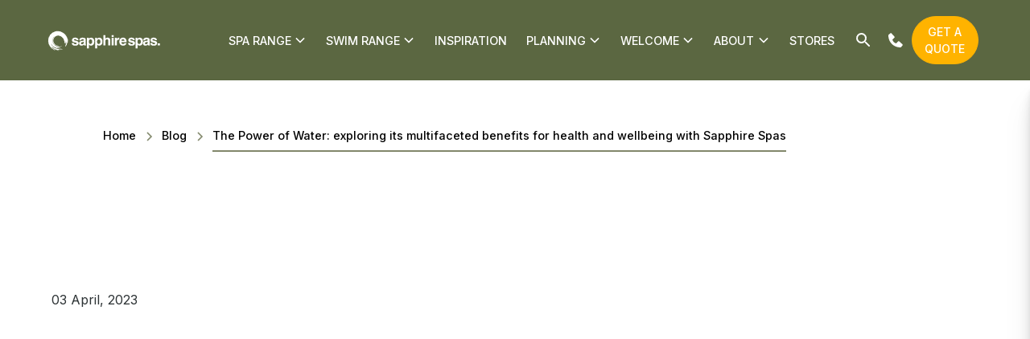

--- FILE ---
content_type: text/html; charset=utf-8
request_url: https://www.sapphirespas.nz/blog/the-power-of-water-exploring-its-multifaceted-benefits-for-health-and-well-being-with-sapphire-spas
body_size: 16893
content:
<!DOCTYPE html> <html data-wf-page="65273384f1b45faa9db3d26a" data-wf-site="64ebe73a17619179741196f4" lang="en-US"> <!--<![endif]--> <head> <title>The Power of Water: exploring its multifaceted benefits for health and wellbeing with Sapphire Spas | Sapphire Spas NZ</title> <meta charset="utf-8"> <meta name="viewport" content="width=device-width, height=device-height, initial-scale=1.0, minimum-scale=1.0, maximum-scale=1.0, user-scalable=no" /> <meta http-equiv="Content-Type" content="text/html; charset=utf-8"> <meta https-equiv="X-UA-Compatible" content="IE=edge,chrome=1" /> <meta name="generator" content="Silverstripe CMS 5.4"> <meta http-equiv="Content-Type" content="text/html; charset=utf-8"> <meta name="description" content="Water is the essence of life, serving as the backbone of our health and well-being. As the foundation of our bodily systems, water’s importance cannot be overstated. At Sapphire Spas, we understand and embrace the profound benefits that water provides, and we are committed to helping you harness its power to enhance your life. In this blog, we delve into the numerous advantages of water, discussing its impact on essential aspects of our health, such as hydration, pain relief, improved circulation, detoxification, weight loss, digestion, and energy levels."> <link rel="canonical" href="https://www.sapphirespas.nz/blog/the-power-of-water-exploring-its-multifaceted-benefits-for-health-and-well-being-with-sapphire-spas"> <link rel="alternate" hreflang="en-nz" href="https://www.sapphirespas.nz/blog/the-power-of-water-exploring-its-multifaceted-benefits-for-health-and-well-being-with-sapphire-spas"> <link rel="icon" href="/favicon.ico?v=2" type="image/x-icon">   <script src="https://ajax.googleapis.com/ajax/libs/webfont/1.6.26/webfont.js" type="27ebc66c744331298094ee74-text/javascript"></script> <script type="27ebc66c744331298094ee74-text/javascript">WebFont.load({  google: {    families: ["Poppins:200,300,regular,500,600,700","Inter:200,300,regular,500,600,700"]  }});</script> <script type="27ebc66c744331298094ee74-text/javascript">!function(o,c){var n=c.documentElement,t=" w-mod-";n.className+=t+"js",("ontouchstart"in o||o.DocumentTouch&&c instanceof DocumentTouch)&&(n.className+=t+"touch")}(window,document);</script> <script type="27ebc66c744331298094ee74-text/javascript">
      (function(c,l,a,r,i,t,y){
          c[a]=c[a]||function(){(c[a].q=c[a].q||[]).push(arguments)};
          t=l.createElement(r);t.async=1;t.src="https://www.clarity.ms/tag/"+i;
          y=l.getElementsByTagName(r)[0];y.parentNode.insertBefore(t,y);
      })(window, document, "clarity", "script", "owo1zd0kdt");
  </script> <script type="27ebc66c744331298094ee74-text/javascript">
function gaLogEvent(category, action, label, value){
    if(typeof ga !== 'function') { console.log('ga() not defined'); return; }
    var command = ((typeof google_tag_manager !== 'undefined')? ga.getAll()[0].get('name') + '.' : '') + 'send';
    ga(command, 'event', {'eventCategory': category,'eventAction': action,'eventLabel': label,'eventValue': typeof value === 'undefined' ? 1 : value});
}
</script> <!-- Google Tag Manager --> <script type="27ebc66c744331298094ee74-text/javascript">(function(w,d,s,l,i){w[l]=w[l]||[];w[l].push({'gtm.start':
        new Date().getTime(),event:'gtm.js'});var f=d.getElementsByTagName(s)[0],
        j=d.createElement(s),dl=l!='dataLayer'?'&l='+l:'';j.async=true;j.src=
        '//www.googletagmanager.com/gtm.js?id='+i+dl;f.parentNode.insertBefore(j,f);
        })(window,document,'script','dataLayer','GTM-NLMWNNX');</script> <!-- End Google Tag Manager --> <style>
    * {
    -webkit-font-smoothing: antialiased;
    -moz-osx-font-smoothing: grayscale;
    -o-font-smoothing: antialiased;
  }
</style> <script type="27ebc66c744331298094ee74-text/javascript">function __loadcss(e){var o = e.target;o.removeEventListener('load',__loadcss);window.setTimeout(function(){o.rel='stylesheet'},500)}</script> <script type="27ebc66c744331298094ee74-text/javascript">
  function __APCSS(s) {
      var isFirefox = navigator.userAgent.toLowerCase().indexOf('firefox') > -1;
      var head = document.getElementsByTagName('head')[0];
      var tag = document.createElement('link');
      tag.href = s;
      if(isFirefox) {
          tag.rel = "stylesheet";
      } else {
          tag.rel = "preload";
          tag.addEventListener('load',__loadcss);
          tag.as='style';
      }
      head.appendChild(tag);
  }
</script> <script type="27ebc66c744331298094ee74-text/javascript">__APCSS("/_resources/themes/saps2023/css/assets/jquery-ui.css")</script> <noscript><link rel="stylesheet" href="/_resources/themes/saps2023/css/assets/jquery-ui.css"></noscript> <script src="/_resources/themes/saps2023/js/assets/js.cookie.min.js" type="27ebc66c744331298094ee74-text/javascript"></script> <script src="/_resources/themes/saps2023/js/assets/lottie-player.js" type="27ebc66c744331298094ee74-text/javascript"></script> <style>
    /* Focus state style for keyboard navigation for the focusable elements */
*[tabindex]:focus-visible,
input[type="file"]:focus-visible {
 outline: 0.125rem solid #4d65ff;
 outline-offset: 0.125rem;
}
/* Get rid of top margin on first element in any rich text element */
.w-richtext > :not(div):first-child, .w-richtext > div:first-child > :first-child {
margin-top: 0 !important;
}
/* Get rid of bottom margin on last element in any rich text element */
.w-richtext>:last-child, .w-richtext ol li:last-child, .w-richtext ul li:last-child {
  margin-bottom: 0 !important;
}
/* Prevent all click and hover interaction with an element */
.pointer-events-off {
  pointer-events: none;
}
/* Enables all click and hover interaction with an element */
.pointer-events-on {
pointer-events: auto;
}
/* Create a class of .div-square which maintains a 1:1 dimension of a div */
.div-square::after {
  content: "";
  display: block;
  padding-bottom: 100%;
}
/* Make sure containers never lose their center alignment */
.container-medium,.container-small, .container-large {
  margin-right: auto !important;
margin-left: auto !important;
}
/* 
Make the following elements inherit typography styles from the parent and not have hardcoded values. 
Important: You will not be able to style for example "All Links" in Designer with this CSS applied.
Uncomment this CSS to use it in the project. Leave this message for future hand-off.
*/
/*
a,
.w-input,
.w-select,
.w-tab-link,
.w-nav-link,
.w-dropdown-btn,
.w-dropdown-toggle,
.w-dropdown-link {
color: inherit;
text-decoration: inherit;
font-size: inherit;
}
*/
/* Apply "..." after 3 lines of text */
.text-style-3lines {
  display: -webkit-box;
  overflow: hidden;
  -webkit-line-clamp: 3;
  -webkit-box-orient: vertical;
}
/* Apply "..." after 2 lines of text */
.text-style-2lines {
  display: -webkit-box;
  overflow: hidden;
  -webkit-line-clamp: 2;
  -webkit-box-orient: vertical;
}
/* Adds inline flex display */
.display-inlineflex {
display: inline-flex;
}
/* These classes are never overwritten */
.hide {
display: none !important;
}
@media screen and (max-width: 991px) {
  .hide, .hide-tablet {
      display: none !important;
  }
}
@media screen and (max-width: 767px) {
  .hide-mobile-landscape{
    display: none !important;
  }
}
@media screen and (max-width: 479px) {
  .hide-mobile{
    display: none !important;
  }
}
.margin-0 {
margin: 0rem !important;
}
.padding-0 {
padding: 0rem !important;
}
.spacing-clean {
padding: 0rem !important;
margin: 0rem !important;
}
.margin-top {
margin-right: 0rem !important;
margin-bottom: 0rem !important;
margin-left: 0rem !important;
}
.padding-top {
padding-right: 0rem !important;
padding-bottom: 0rem !important;
padding-left: 0rem !important;
}
.margin-right {
margin-top: 0rem !important;
margin-bottom: 0rem !important;
margin-left: 0rem !important;
}
.padding-right {
padding-top: 0rem !important;
padding-bottom: 0rem !important;
padding-left: 0rem !important;
}
.margin-bottom {
margin-top: 0rem !important;
margin-right: 0rem !important;
margin-left: 0rem !important;
}
.padding-bottom {
padding-top: 0rem !important;
padding-right: 0rem !important;
padding-left: 0rem !important;
}
.margin-left {
margin-top: 0rem !important;
margin-right: 0rem !important;
margin-bottom: 0rem !important;
}
.padding-left {
padding-top: 0rem !important;
padding-right: 0rem !important;
padding-bottom: 0rem !important;
}
.margin-horizontal {
margin-top: 0rem !important;
margin-bottom: 0rem !important;
}
.padding-horizontal {
padding-top: 0rem !important;
padding-bottom: 0rem !important;
}
.margin-vertical {
margin-right: 0rem !important;
margin-left: 0rem !important;
}
.padding-vertical {
padding-right: 0rem !important;
padding-left: 0rem !important;
}
/* Apply "..." at 100% width */
.truncate-width { 
      width: 100%; 
  white-space: nowrap; 
  overflow: hidden; 
  text-overflow: ellipsis; 
}
/* Removes native scrollbar */
.no-scrollbar {
  -ms-overflow-style: none;
  overflow: -moz-scrollbars-none; 
}
.no-scrollbar::-webkit-scrollbar {
  display: none;
}
</style> <link rel="stylesheet" type="text/css" href="/_resources/themes/saps2023/css/assets/swiper-bundle.min.css?m=1757932785"> <link rel="stylesheet" type="text/css" href="/assets/_combinedfiles/saps-69b269a.css"> </head> <body class="BlogPost "> <div id="fb-root"></div> <script async defer crossorigin="anonymous" src="https://connect.facebook.net/en_GB/sdk.js#xfbml=1&version=v17.0&appId=885020028586455&autoLogAppEvents=1" nonce="U1iBxNb4" type="27ebc66c744331298094ee74-text/javascript"></script> <!-- Google Tag Manager --> <noscript><iframe src="//www.googletagmanager.com/ns.html?id=GTM-NLMWNNX" height="0" width="0" style="display:none;visibility:hidden"></iframe></noscript> <!-- End Google Tag Manager --> <div class="page-wrapper"> <!-- <div class="preloader_wrapper"><img src="/_resources/themes/saps2023/images/sapphire-spas-logo-white.svg?m=1757932785" alt="" class="preloader_image"></div> --> <div data-animation="default" class="navbar_component HomePage w-nav" data-easing2="ease" fs-scrolldisable-element="smart-nav" data-easing="ease" data-collapse="medium" data-w-id="3b820dad-6ef7-b25b-3fe1-4aee95e51f02" role="banner" data-duration="400" style="z-index:2001;"> <div class="navbar_container"> <a href="/" class="lottie-logo"> <lottie-player src="/_resources/themes/saps2023/images/sapphire-spas-logo-white.json?m=1757932785" background="transparent"  speed="0.8" autoplay class="logo" style="    min-width: 200px;
          margin-left: -40px;
          max-width: 350px;" height="100" width="217"></lottie-player> </a> <nav role="navigation" class="navbar_menu w-nav-menu"> <div data-hover="true" data-delay="300" data-w-id="3b820dad-6ef7-b25b-3fe1-4aee95e51f07" class="navbar_menu-dropdown is-mini w-dropdown"> <div class="navbar_dropdown-toggle"> <div class="dropdown-icon w-embed"><svg width="100%" height="100%" viewbox="0 0 16 16" fill="none" xmlns="http://www.w3.org/2000/svg"> <path fill-rule="evenodd" clip-rule="evenodd" d="M2.55806 6.29544C2.46043 6.19781 2.46043 6.03952 2.55806 5.94189L3.44195 5.058C3.53958 4.96037 3.69787 4.96037 3.7955 5.058L8.00001 9.26251L12.2045 5.058C12.3021 4.96037 12.4604 4.96037 12.5581 5.058L13.4419 5.94189C13.5396 6.03952 13.5396 6.19781 13.4419 6.29544L8.17678 11.5606C8.07915 11.6582 7.92086 11.6582 7.82323 11.5606L2.55806 6.29544Z" fill="currentColor"></path> </svg> </div> <div>Spa Range</div> </div> <nav class="navbar_dropdown-list is-mini w-dropdown-list"> <div class="navbar_dropdown-content is-mini"> <div class="navbar_dropdown-link-list"> <a href="/spa-pools/family" class="navbar_dropdown-link w-inline-block"> <div>Family &amp; Fun</div> </a> <a href="/spa-pools/luxurious" class="navbar_dropdown-link w-inline-block"> <div>Premium Hydrotherapy</div> </a> <a href="/spa-pools/ecoseries" class="navbar_dropdown-link w-inline-block"> <div>EcoSeries</div> </a> <a href="/spa-pools" class="navbar_dropdown-link w-inline-block"> <div>All Spa Range</div> </a> </div> </div> </nav> </div> <div data-hover="true" data-delay="300" data-w-id="3b820dad-6ef7-b25b-3fe1-4aee95e51f07" class="navbar_menu-dropdown is-mini w-dropdown"> <div class="navbar_dropdown-toggle"> <div class="dropdown-icon w-embed"><svg width="100%" height="100%" viewbox="0 0 16 16" fill="none" xmlns="http://www.w3.org/2000/svg"> <path fill-rule="evenodd" clip-rule="evenodd" d="M2.55806 6.29544C2.46043 6.19781 2.46043 6.03952 2.55806 5.94189L3.44195 5.058C3.53958 4.96037 3.69787 4.96037 3.7955 5.058L8.00001 9.26251L12.2045 5.058C12.3021 4.96037 12.4604 4.96037 12.5581 5.058L13.4419 5.94189C13.5396 6.03952 13.5396 6.19781 13.4419 6.29544L8.17678 11.5606C8.07915 11.6582 7.92086 11.6582 7.82323 11.5606L2.55806 6.29544Z" fill="currentColor"></path> </svg> </div> <div>Swim Range</div> </div> <nav class="navbar_dropdown-list is-mini w-dropdown-list"> <div class="navbar_dropdown-content is-mini"> <div class="navbar_dropdown-link-list"> <a href="/swim-spas/myswim-spas" class="navbar_dropdown-link w-inline-block"> <div>Swim Spas</div> </a> <a href="/swim-spas/plunge-pools" class="navbar_dropdown-link w-inline-block"> <div>Plunge</div> </a> <a href="/swim-spas/ecopools" class="navbar_dropdown-link w-inline-block"> <div>EcoPools</div> </a> <a href="/swim-spas" class="navbar_dropdown-link w-inline-block"> <div>All Swim Range</div> </a> </div> </div> </nav> </div> <a href="/spa-gallery" class="navbar_link w-inline-block no-dropdown"> <div>Inspiration</div> </a> <div data-hover="true" data-delay="300" data-w-id="3b820dad-6ef7-b25b-3fe1-4aee95e51f07" class="navbar_menu-dropdown  w-dropdown"> <div class="navbar_dropdown-toggle"> <div class="dropdown-icon w-embed"><svg width="100%" height="100%" viewbox="0 0 16 16" fill="none" xmlns="http://www.w3.org/2000/svg"> <path fill-rule="evenodd" clip-rule="evenodd" d="M2.55806 6.29544C2.46043 6.19781 2.46043 6.03952 2.55806 5.94189L3.44195 5.058C3.53958 4.96037 3.69787 4.96037 3.7955 5.058L8.00001 9.26251L12.2045 5.058C12.3021 4.96037 12.4604 4.96037 12.5581 5.058L13.4419 5.94189C13.5396 6.03952 13.5396 6.19781 13.4419 6.29544L8.17678 11.5606C8.07915 11.6582 7.92086 11.6582 7.82323 11.5606L2.55806 6.29544Z" fill="currentColor"></path> </svg> </div> <div>Planning</div> </div> <nav class="navbar_dropdown-list  w-dropdown-list"> <div class="navbar_dropdown-content "> <div class="navbar_dropdown-content-links"> <div class="navbar_dropdown-links-grid"> <a href="/prepare-for-delivery" target='_blank' rel='noopener' class="navbar_dropdown-image-link w-inline-block "> <img src="/_resources/themes/saps2023/images/pixel.png?m=1757932785" data-src="/assets/img/blog_images/kids-2-v2__FocusFillWyIwLjAwIiwiMC4wMCIsMzUwLDI1MF0.jpg" loading="lazy" alt="" class="navbar_dropdown-image lazy"> <div class="navbar_dropdown-image-link-text">how to PREPARE for your spa</div> </a> <a href="/install-your-spa" target='_blank' rel='noopener' class="navbar_dropdown-image-link w-inline-block "> <img src="/_resources/themes/saps2023/images/pixel.png?m=1757932785" data-src="/assets/img/gallery/SPA-POOL-crane-delivery-and-install-TAMWORTH/TAMWORTH-our-work-16__FocusFillWyIwLjAwIiwiMC4wMCIsMzUwLDI1MF0.jpg" loading="lazy" alt="" class="navbar_dropdown-image lazy"> <div class="navbar_dropdown-image-link-text">how to INSTALL your spa</div> </a> <a href="/why-choose-sapphire-spas" class="navbar_dropdown-image-link w-inline-block "> <img src="/_resources/themes/saps2023/images/pixel.png?m=1757932785" data-src="/assets/img/DISCOVER/thumbnail_underwaterblack1a-menu__FocusFillWyIwLjAwIiwiMC4wMCIsMzUwLDI1MF0.jpg" loading="lazy" alt="" class="navbar_dropdown-image lazy"> <div class="navbar_dropdown-image-link-text">Why choose Sapphire?</div> </a> <a href="/about" target='_blank' rel='noopener' class="navbar_dropdown-image-link w-inline-block "> <img src="/_resources/themes/saps2023/images/pixel.png?m=1757932785" data-src="/assets/img/aussie-made-campaign-logo2__FocusFillWyIwLjAwIiwiMC4wMCIsMzUwLDI1MF0.png" loading="lazy" alt="" class="navbar_dropdown-image lazy"> <div class="navbar_dropdown-image-link-text">AUSSIE MADE authenticity</div> </a> <a href="/how-to-choose-a-spa" class="navbar_dropdown-image-link w-inline-block no-image"> <div class="button is-secondary w-button nav">How To Choose a Spa</div> </a> <a href="/colours" class="navbar_dropdown-image-link w-inline-block no-image"> <div class="button is-secondary w-button nav">Colours</div> </a> <a href="/" class="navbar_dropdown-image-link w-inline-block no-image"> <div class="button is-secondary w-button nav">Gallery</div> </a> <a href="/blog" class="navbar_dropdown-image-link w-inline-block no-image"> <div class="button is-secondary w-button nav">Blog: Spa News</div> </a> </div> </div> </div> </nav> </div> <div data-hover="true" data-delay="300" data-w-id="3b820dad-6ef7-b25b-3fe1-4aee95e51f07" class="navbar_menu-dropdown  w-dropdown"> <div class="navbar_dropdown-toggle"> <div class="dropdown-icon w-embed"><svg width="100%" height="100%" viewbox="0 0 16 16" fill="none" xmlns="http://www.w3.org/2000/svg"> <path fill-rule="evenodd" clip-rule="evenodd" d="M2.55806 6.29544C2.46043 6.19781 2.46043 6.03952 2.55806 5.94189L3.44195 5.058C3.53958 4.96037 3.69787 4.96037 3.7955 5.058L8.00001 9.26251L12.2045 5.058C12.3021 4.96037 12.4604 4.96037 12.5581 5.058L13.4419 5.94189C13.5396 6.03952 13.5396 6.19781 13.4419 6.29544L8.17678 11.5606C8.07915 11.6582 7.92086 11.6582 7.82323 11.5606L2.55806 6.29544Z" fill="currentColor"></path> </svg> </div> <div>Welcome</div> </div> <nav class="navbar_dropdown-list  w-dropdown-list"> <div class="navbar_dropdown-content "> <div class="navbar_dropdown-content-links"> <div class="navbar_dropdown-links-grid"> <a href="/prepare-for-delivery" class="navbar_dropdown-image-link w-inline-block "> <img src="/_resources/themes/saps2023/images/pixel.png?m=1757932785" data-src="/assets/img/blog_images/kids-2-v2__FocusFillWyIwLjAwIiwiMC4wMCIsMzUwLDI1MF0.jpg" loading="lazy" alt="" class="navbar_dropdown-image lazy"> <div class="navbar_dropdown-image-link-text">how to PREPARE for your spa</div> </a> <a href="/install-your-spa" class="navbar_dropdown-image-link w-inline-block "> <img src="/_resources/themes/saps2023/images/pixel.png?m=1757932785" data-src="/assets/img/gallery/SPA-POOL-crane-delivery-and-install-TAMWORTH/TAMWORTH-our-work-16__FocusFillWyIwLjAwIiwiMC4wMCIsMzUwLDI1MF0.jpg" loading="lazy" alt="" class="navbar_dropdown-image lazy"> <div class="navbar_dropdown-image-link-text">how to INSTALL your spa</div> </a> <a href="/myspa-at-home" class="navbar_dropdown-image-link w-inline-block "> <img src="/_resources/themes/saps2023/images/pixel.png?m=1757932785" data-src="/assets/img/DISCOVER/IMG_1024__FocusFillWyIwLjAwIiwiMC4wMCIsMzUwLDI1MF0.jpeg" loading="lazy" alt="" class="navbar_dropdown-image lazy"> <div class="navbar_dropdown-image-link-text">set up &amp; ENJOY your spa</div> </a> <a href="/faqs" class="navbar_dropdown-image-link w-inline-block "> <img src="/_resources/themes/saps2023/images/pixel.png?m=1757932785" data-src="/assets/img/DISCOVER/SMART-TECHNOLOGY/Screen-Shot-2021-08-12-at-12__FocusFillWyIwLjAwIiwiMC4wMCIsMzUwLDI1MF0.24.18-pm.png" loading="lazy" alt="" class="navbar_dropdown-image lazy"> <div class="navbar_dropdown-image-link-text">Tips / Tricks / Troubleshooting</div> </a> <a href="/support-hub" class="navbar_dropdown-image-link w-inline-block no-image"> <div class="button is-secondary w-button nav">Support Hub</div> </a> <a href="/spa-parts" class="navbar_dropdown-image-link w-inline-block no-image"> <div class="button is-secondary w-button nav">Spare Parts</div> </a> <a href="/warranty" class="navbar_dropdown-image-link w-inline-block no-image"> <div class="button is-secondary w-button nav">Warranty &amp; Registration</div> </a> <a href="/service-request" class="navbar_dropdown-image-link w-inline-block no-image"> <div class="button is-secondary w-button nav">Service Request</div> </a> </div> </div> </div> </nav> </div> <div data-hover="true" data-delay="300" data-w-id="3b820dad-6ef7-b25b-3fe1-4aee95e51f07" class="navbar_menu-dropdown  w-dropdown"> <div class="navbar_dropdown-toggle"> <div class="dropdown-icon w-embed"><svg width="100%" height="100%" viewbox="0 0 16 16" fill="none" xmlns="http://www.w3.org/2000/svg"> <path fill-rule="evenodd" clip-rule="evenodd" d="M2.55806 6.29544C2.46043 6.19781 2.46043 6.03952 2.55806 5.94189L3.44195 5.058C3.53958 4.96037 3.69787 4.96037 3.7955 5.058L8.00001 9.26251L12.2045 5.058C12.3021 4.96037 12.4604 4.96037 12.5581 5.058L13.4419 5.94189C13.5396 6.03952 13.5396 6.19781 13.4419 6.29544L8.17678 11.5606C8.07915 11.6582 7.92086 11.6582 7.82323 11.5606L2.55806 6.29544Z" fill="currentColor"></path> </svg> </div> <div>About</div> </div> <nav class="navbar_dropdown-list  w-dropdown-list"> <div class="navbar_dropdown-content "> <div class="navbar_dropdown-content-links"> <div class="navbar_dropdown-links-grid"> <a href="/contact" class="navbar_dropdown-image-link w-inline-block "> <img src="/_resources/themes/saps2023/images/pixel.png?m=1757932785" data-src="/assets/img/menus/Screen-Shot-2019-12-16-at-2__FocusFillWyIwLjAwIiwiMC4wMCIsMzUwLDI1MF0.32.27-pm.png" loading="lazy" alt="" class="navbar_dropdown-image lazy"> <div class="navbar_dropdown-image-link-text">CONTACT US</div> </a> <a href="/warranty" class="navbar_dropdown-image-link w-inline-block "> <img src="/_resources/themes/saps2023/images/pixel.png?m=1757932785" data-src="/assets/img/contact_stores/Hamilton/poolquip-hobart-brad-kids-swim-spa__FocusFillWyIwLjAwIiwiMC4wMCIsMzUwLDI1MF0.jpg" loading="lazy" alt="" class="navbar_dropdown-image lazy"> <div class="navbar_dropdown-image-link-text">trusted WARRANTY</div> </a> <a href="/why-choose-sapphire-spas" class="navbar_dropdown-image-link w-inline-block "> <img src="/_resources/themes/saps2023/images/pixel.png?m=1757932785" data-src="/assets/img/DISCOVER/thumbnail_underwaterblack1a-menu__FocusFillWyIwLjAwIiwiMC4wMCIsMzUwLDI1MF0.jpg" loading="lazy" alt="" class="navbar_dropdown-image lazy"> <div class="navbar_dropdown-image-link-text">Why Choose Sapphire?</div> </a> <a href="/about" target='_blank' rel='noopener' class="navbar_dropdown-image-link w-inline-block "> <img src="/_resources/themes/saps2023/images/pixel.png?m=1757932785" data-src="/assets/img/aussie-made-campaign-logo2__FocusFillWyIwLjAwIiwiMC4wMCIsMzUwLDI1MF0.png" loading="lazy" alt="" class="navbar_dropdown-image lazy"> <div class="navbar_dropdown-image-link-text">Proudly Australian Made</div> </a> <a href="/country-selector" class="navbar_dropdown-image-link w-inline-block no-image"> <div class="button is-secondary w-button nav">Exporting Worldwide</div> </a> <a href="/swim-spa-reviews" class="navbar_dropdown-image-link w-inline-block no-image"> <div class="button is-secondary w-button nav">Customer Reviews</div> </a> <a href="/blog" class="navbar_dropdown-image-link w-inline-block no-image"> <div class="button is-secondary w-button nav">Blog : Spa News</div> </a> <a href="/spa-pools/family" target='_blank' rel='noopener' class="navbar_dropdown-image-link w-inline-block no-image"> <div class="button is-secondary w-button nav">Best Sellers</div> </a> </div> </div> </div> </nav> </div> <a href="/find-a-store" class="navbar_link w-inline-block no-dropdown"> <div>Stores</div> </a> <div class="navbar_contact-wrapper navbar_dropdown-toggle is-search"> <a href="/wizard" class="navbar_link w-inline-block" aria-label="Search Our Website"> <div class="icon-embed-xsmall w-embed"> <svg xmlns="http://www.w3.org/2000/svg" xmlns:xlink="http://www.w3.org/1999/xlink" aria-hidden="true" role="img" class="iconify iconify--ic" width="100%" height="100%" preserveaspectratio="xMidYMid meet" viewbox="0 0 24 24"> <path fill="currentColor" d="M15.5 14h-.79l-.28-.27a6.5 6.5 0 0 0 1.48-5.34c-.47-2.78-2.79-5-5.59-5.34a6.505 6.505 0 0 0-7.27 7.27c.34 2.8 2.56 5.12 5.34 5.59a6.5 6.5 0 0 0 5.34-1.48l.27.28v.79l4.25 4.25c.41.41 1.08.41 1.49 0c.41-.41.41-1.08 0-1.49L15.5 14zm-6 0C7.01 14 5 11.99 5 9.5S7.01 5 9.5 5S14 7.01 14 9.5S11.99 14 9.5 14z"></path> </svg> </div> </a> </div> <div class="navbar_contact-wrapper"> <a href="tel:0800 477 276 " class="navbar_link w-inline-block" aria-label="0800 477 276"> <div class="icon-embed-xsmall w-embed"><svg xmlns="http://www.w3.org/2000/svg" xmlns:xlink="http://www.w3.org/1999/xlink" aria-hidden="true" role="img" class="iconify iconify--bx" width="100%" height="100%" preserveaspectratio="xMidYMid meet" viewbox="0 0 24 24"> <path d="M20.487 17.14l-4.065-3.696a1.001 1.001 0 0 0-1.391.043l-2.393 2.461c-.576-.11-1.734-.471-2.926-1.66c-1.192-1.193-1.553-2.354-1.66-2.926l2.459-2.394a1 1 0 0 0 .043-1.391L6.859 3.513a1 1 0 0 0-1.391-.087l-2.17 1.861a1 1 0 0 0-.29.649c-.015.25-.301 6.172 4.291 10.766C11.305 20.707 16.323 21 17.705 21c.202 0 .326-.006.359-.008a.992.992 0 0 0 .648-.291l1.86-2.171a.997.997 0 0 0-.085-1.39z" fill="currentColor"></path> </svg></div> <div class="phone-text">0800 477 276 </div> </a> </div> </nav> <div class="navbar_menu-quote"> <a href="#" class="button is-quote w-inline-block">Get a Quote</a> </div> <div class="navbar_menu-button w-nav-button"> <div class="menu-icon"> <div class="menu-icon_line-top"></div> <div class="menu-icon_line-middle"> <div class="menu-icon_line-middle-inner"></div> </div> <div class="menu-icon_line-bottom"></div> </div> </div> </div> </div> <main class="main-wrapper"> <div class="banner-spacer" style="height:150px;"></div> <div class="block-anchor" id="start-page"></div> <style>
  .custom-button {
    animation: flash 0.8s infinite alternate;
    transition: transform 0.2s ease;
  }

  @keyframes flash {
    0% { opacity: 1; transform: scale(1.03); font-weight: bold; }
    100% { opacity: 0.6; transform: scale(1); font-weight: normal; }
  }

  
  
  
  
</style> <section class="section_breadcrumbs"> <div class="padding-global"> <div class="container-large  smallwidth "> <div class="breadcrumb_component"> <a href="/" class="breadcrumb-link w-inline-block"> <div>Home</div> </a> <div class="breadcrumb-divider w-embed"> <svg width="16" height="16" viewbox="0 0 16 16" fill="none" xmlns="http://www.w3.org/2000/svg"> <path d="M6 3L11 8L6 13" stroke="CurrentColor" stroke-width="1.5"></path> </svg> </div> <a href="/blog" class="breadcrumb-link w-inline-block w--current"> <div>Blog</div> </a> <div class="breadcrumb-divider w-embed"> <svg width="16" height="16" viewbox="0 0 16 16" fill="none" xmlns="http://www.w3.org/2000/svg"> <path d="M6 3L11 8L6 13" stroke="CurrentColor" stroke-width="1.5"></path> </svg> </div> <a href="/blog/the-power-of-water-exploring-its-multifaceted-benefits-for-health-and-well-being-with-sapphire-spas" class="breadcrumb-link w-inline-block w--current"> <div>The Power of Water: exploring its multifaceted benefits for health and wellbeing with Sapphire Spas</div> </a> </div> </div> </div> </section> <section class="section_content"> <div class="padding-global"> <div class="container-large"> <div class="padding-section-medium"> <div class="max-width-large" style="max-width:100%;"> <div class="margin-bottom margin-small"> <h1 class="heading-style-h2" data-w-id="168dcc2a-0096-e022-7e76-0d51b7025967" style="opacity:0">The Power of Water: exploring its multifaceted benefits for health and wellbeing with Sapphire Spas</h1> <div class="publish-date">03 April, 2023</div> </div> <div class="margin-bottom margin-small"> <div class="featured-image "> <img src="/_resources/themes/saps2023/images/pixel.png?m=1757932785" class="lazy" data-src="/assets/img/blog_images/water-is-everything/water-is-everything-sapphire-spas-neck-and-shoulder-jet-massage__FocusFillWyIwLjAwIiwiMC4wMCIsMTQ0MCw0NTBd.jpg" style="display:block;margin:auto;"> </div> </div> <div class="text-rich-text w-richtext"> <h2>We are committed to helping you harness the power of water to enhance your life</h2><p>Water is the essence of life, serving as the backbone of our health and well-being. As the foundation of our bodily systems, water’s importance cannot be overstated. At Sapphire Spas, we understand and embrace the profound benefits that water provides, and we are committed to helping you harness its power to enhance your life. In this blog, we delve into the numerous advantages of water, discussing its impact on essential aspects of our health, such as hydration, pain relief, improved circulation, detoxification, weight loss, digestion, and energy levels.</p><p>Understanding the myriad ways water contributes to our overall health allows us to make informed choices and prioritize its inclusion in our daily routines. From quenching our thirst to rejuvenating our bodies in a luxurious spa, water’s potential to improve our lives is truly remarkable. Join us as we journey through the multifaceted benefits of water and learn how Sapphire Spas can support your quest for optimal health and wellbeing.</p> </div> </div> </div> </div> </div> </section> <div class="element scroller-anchor dnadesign__elemental__models__elementcontent" id="e715"> <div class="block-anchor" id="block-e715"></div> <section class="section_content"> <div class="padding-global"> <div class="container-large"> <div class="padding-section-small"> <div class="max-width-large"> <div class="text-rich-text w-richtext"> <h2>Hydration: the fundamental benefit of drinking water for optimal health</h2><p>Proper hydration is crucial for our overall health and well-being, and drinking water is the key to keeping our bodies functioning at their best. Adequate water intake offers a myriad of benefits that impact various aspects of our lives.</p><p>Maintaining healthy skin is one of the primary benefits of hydration. Water keeps our skin moisturized, elastic, and radiant, while also supporting the skin’s natural detoxification process, preventing acne and other issues.</p><p>Hydration also plays a significant role in preventing headaches. Dehydration can cause tension headaches and migraines, but drinking water helps alleviate these symptoms by rehydrating our brain tissue and reducing inflammation.</p><p>Another essential aspect of hydration is regulating body temperature. Water helps maintain our internal temperature, preventing overheating and related issues. Additionally, staying hydrated helps prevent dehydration, which can lead to fatigue, dizziness, and confusion.</p> </div> </div> </div> </div> </div> </section> </div> <div class="element scroller-anchor saps__models__block__imagegrid" id="e716"> <div class="block-anchor" id="block-e716"></div> <section class="section_gallery background-color-gray"> <div class="padding-global"> <div class="container-large"> <div class="padding-section-small"> <div class="w-layout-grid gallery_mini_component"> <div data-w-id="3ed1505d-05a9-c68e-8d60-d51325aa1eb5" style="opacity:0" class="w-layout-grid gallery_grid_3"> <div class="w-layout-grid "> <a  href="/assets/img/blog_images/water-is-everything/Screenshot-2023-03-28-at-11.43.53-am.png" data-fancybox="gallery-716" data-caption="#152" title="#152"  rel="gallerypost" class="gallery_image-wrapper  grid_item_big "> <img src="/_resources/themes/saps2023/images/pixel.png?m=1757932785" data-src="/assets/img/blog_images/water-is-everything/Screenshot-2023-03-28-at-11.43.53-am.png" loading="lazy" alt="" class="gallery_image 1 lazy"> <div class="gallery_content-wrapper"> <div> </div> </div> </a> </div> <div class="w-layout-grid  split-grid "> <a  href="/assets/img/blog_images/water-is-everything/drink-water-to-increase-energy.png" data-fancybox="gallery-716" data-caption="#153" title="#153"  rel="gallerypost" class="gallery_image-wrapper  grid_item_small "> <img src="/_resources/themes/saps2023/images/pixel.png?m=1757932785" data-src="/assets/img/blog_images/water-is-everything/drink-water-to-increase-energy.png" loading="lazy" alt="" class="gallery_image 2 lazy"> <div class="gallery_content-wrapper"> <div> </div> </div> </a> <a  href="/assets/img/blog_images/water-is-everything/drink-more-water-hub.jpg" data-fancybox="gallery-716" data-caption="#153" title="#153"  rel="gallerypost"  class="gallery_image-wrapper grid_item_small"> <img src="/_resources/themes/saps2023/images/pixel.png?m=1757932785" data-src="/assets/img/blog_images/water-is-everything/drink-more-water-hub.jpg" loading="lazy" alt="" class="gallery_image 2 lazy"> <div class="gallery_content-wrapper"> <div> </div> </div> </a> </div> <div class="w-layout-grid  split-grid "> <a  href="/assets/img/blog_images/water-is-everything/calf-massage-from-spa-water-massage-jets.jpg" data-fancybox="gallery-716" data-caption="#154" title="#154"  rel="gallerypost" class="gallery_image-wrapper  grid_item_small "> <img src="/_resources/themes/saps2023/images/pixel.png?m=1757932785" data-src="/assets/img/blog_images/water-is-everything/calf-massage-from-spa-water-massage-jets.jpg" loading="lazy" alt="" class="gallery_image 3 lazy"> <div class="gallery_content-wrapper"> <div> </div> </div> </a> <a  href="/assets/img/blog_images/water-is-everything/Detox_water_Lemon_Cucumber_flavoured_1600.jpg" data-fancybox="gallery-716" data-caption="#154" title="#154"  rel="gallerypost"  class="gallery_image-wrapper grid_item_small"> <img src="/_resources/themes/saps2023/images/pixel.png?m=1757932785" data-src="/assets/img/blog_images/water-is-everything/Detox_water_Lemon_Cucumber_flavoured_1600.jpg" loading="lazy" alt="" class="gallery_image 3 lazy"> <div class="gallery_content-wrapper"> <div> </div> </div> </a> </div> </div> </div> </div> </div> </div> </section> </div> <div class="element scroller-anchor dnadesign__elemental__models__elementcontent" id="e717"> <div class="block-anchor" id="block-e717"></div> <section class="section_content"> <div class="padding-global"> <div class="container-large"> <div class="padding-section-small"> <div class="max-width-large"> <div class="text-rich-text w-richtext"> <h2>Pain Relief: the soothing power of warm water for muscle and joint relief</h2><p>Warm water has been utilized for centuries as a natural remedy to alleviate muscle and joint pain, making it particularly beneficial for individuals with conditions like arthritis. Immersing our bodies in warm water promotes relaxation, reduces inflammation, and improves blood flow to the affected areas, providing relief from pain and discomfort.</p><p>The heat from warm water penetrates our muscles, alleviating tension and promoting relaxation. This relaxation effect can help ease muscle spasms and cramping, which are common causes of pain. Furthermore, the buoyancy of water helps to support our body weight, taking the pressure off our joints and allowing for gentle, pain-free movement.</p><p>Warm water immersion also has anti-inflammatory effects, helping to reduce swelling in joints and soft tissues. The heat increases blood flow, delivering oxygen and nutrients to the affected areas while flushing away waste products, accelerating the healing process and providing relief from pain and inflammation.</p><p>Incorporating warm water soaks, hydrotherapy, or investing in a home spa can be valuable additions to a comprehensive pain management plan. By embracing the therapeutic potential of warm water, individuals can find relief from pain and discomfort while enhancing their overall well-being.</p><p>&nbsp;</p> </div> </div> </div> </div> </div> </section> </div> <div class="element scroller-anchor dnadesign__elemental__models__elementcontent" id="e718"> <div class="block-anchor" id="block-e718"></div> <section class="section_content"> <div class="padding-global"> <div class="container-large"> <div class="padding-section-small"> <div class="max-width-large"> <div class="text-rich-text w-richtext"> <h2>Improved Circulation: the healing benefits of water for health and wellbeing</h2><p>Water plays a crucial role in maintaining overall health, with one of its key benefits being its ability to improve circulation. Good circulation delivers essential nutrients and oxygen to our cells, promotes healing, and supports overall well-being. Improved blood flow can help reduce inflammation and support the repair and regeneration of damaged tissues.</p><p>Water-based activities, such as swimming and hydrotherapy, offer enjoyable ways to enhance circulation and overall cardiovascular health. Swimming provides a full-body workout that engages multiple muscle groups, increasing blood flow throughout the body. Hydrotherapy incorporates gentle exercises in a warm water environment, improving circulation while promoting relaxation and reducing stress.</p><p>In addition to supporting cardiovascular health, improved circulation contributes to better cognitive function, increased energy levels, and enhanced athletic performance. By ensuring our cells receive the nutrients and oxygen they need to function optimally, we support both our physical and mental well-being.</p> </div> </div> </div> </div> </div> </section> </div> <div class="element scroller-anchor dnadesign__elemental__models__elementcontent" id="e719"> <div class="block-anchor" id="block-e719"></div> <section class="section_content"> <div class="padding-global"> <div class="container-large"> <div class="padding-section-small"> <div class="max-width-large"> <div class="text-rich-text w-richtext"> <h2>Detoxification: the essential role of water in cleansing our bodies for better health</h2><p>Water plays a vital role in detoxification, an essential process for maintaining overall health and well-being. By helping to flush out toxins and waste products from our bodies, water supports various systems, including urine production, digestive health, sweating, liver function, and lymphatic system support.</p><p>Drinking enough water daily is crucial for efficient detoxification. Adequate hydration ensures our kidneys can effectively filter waste products from the bloodstream and produce urine, which removes these waste products from the body. Water also aids in digestive health, promoting regular bowel movements and preventing constipation, further supporting toxin elimination.</p><p>Sweating is another way our bodies eliminate toxins, and staying hydrated ensures we can effectively regulate our body temperature and produce sweat. Additionally, water supports liver function, allowing it to metabolize and break down harmful substances. Lastly, water helps maintain a healthy lymphatic system, which is responsible for removing waste products from tissues and supporting immune function.</p><p>By prioritizing hydration and engaging in activities that promote detoxification, we can improve our overall health and well-being, experiencing increased energy levels, mental clarity, and a greater sense of vitality. To optimize detoxification, ensure that you consume enough water daily and consider incorporating water-based activities or therapies into your wellness routine.</p><p>&nbsp;</p> </div> </div> </div> </div> </div> </section> </div> <div class="element scroller-anchor saps__models__block__brochurescroll" id="e720"> <div class="block-anchor" id="block-e720"></div> <div class="pool-scroll scroll-for-PoolType9 pool-scroll-odd"> <style>
            .scroll-for-PoolType9 .pool-scroll__series-title {
                background-color: #82886B;
            }
        </style> <a href="/swim-spas/myswim-spas" class="pool-scroll__banner hidden-xs" style="background-image: url(/assets/img/swim-spas/pool-type-series-images/IMG_6705-web__FocusFillWyIwLjAwIiwiMC4wMCIsNTAwLDgwMF0.jpg);"> <div class="pool-scroll__banner-overlay"></div> <div class="pool-scroll__banner-title">Swim Spas</div> </a> <a href="/swim-spas/myswim-spas" class="pool-scroll__banner visible-xs" style="background-image: url(/assets/img/swim-spas/pool-type-series-images/IMG_6705-web__FocusFillWyIwLjAwIiwiMC4wMCIsNTAwLDgwMF0.jpg);"> <div class="pool-scroll__banner-overlay"></div> <div class="pool-scroll__banner-title">Swim Spas</div> </a> <div class="pool-scroll__plate"> <div class="pool-scroll__text-content"> <h3>
                                We have a wide range of swim spas to fit into most backyard spaces
                            </h3> <h3><strong>Swim Spas</strong></h3><p>Swim Spas offer many benefits over traditional pools, they are portable and self-contained, so there’s no need for excavation or plumbing work. They can replace a gym membership with fully adjustable swim jet configurations to ensure you can walk, run or competitively swim in your own backyard. Combining jetted massage jets allows you to also enjo the hydrotherapy benefits to soothe muscle aches and pains. Economical heating solutions turn your Sapphire swim spa into an all-season swimming pool solution.</p> </div> <div class="pool-scroll__subplate no-groups"> <div class="pool-scroll__ticks"> <div class="pool-scroll__tick" style="bottom: 100%; color: #5b6741">
                            
                                6.0m
                            
                        </div> <div class="pool-scroll__tick" style="bottom: 83.333333333333%; color: #9fa28b">
                            
                                5.0m
                            
                        </div> <div class="pool-scroll__tick" style="bottom: 66.666666666667%; color: #82886b">
                            
                                4.0m
                            
                        </div> <div class="pool-scroll__tick" style="bottom: 50%; color: #5b6741">
                            
                                3.0m
                            
                        </div> <div class="pool-scroll__tick" style="bottom: 33.333333333333%; color: #9fa28b">
                            
                                2.0m
                            
                        </div> <div class="pool-scroll__tick" style="bottom: 16.666666666667%; color: #82886b">
                            
                                1.0m
                            
                        </div> <div class="pool-scroll__tick" style="bottom: 0%; color: #5b6741">
                            
                                0.0m
                            
                        </div> </div> <div class="pool-scroll__scroll-wrapper" style="padding-top: 1.3266666666667px"> <div class="pool-scroll__content-wrapper"> <div class="pool-scroll__series pool-scroll__series-orphaned"> <div class="pool-scroll__series-content"> <a href="/swim-spas/myswimgym" class="pool-scroll__series-item" style="position:relative;"> <div class="pool-scroll__image-holder " style="height:264px; width:152px"> <img class="lazy" loading="lazy" src="/assets/img/aNEW-HEADRESTS-PHOTOSHOP-FILES-SWIM/myswimgymPREMIUM-tall-PHOTOSHOP_DEC23-headrest-ROTATE__ResizedImageWzE1MiwyNjRd.png" title="mySwimgym4.0m" style="height:264px; width:152px" height="264" width="152"/> </div> <span><b class="lighter">my</b>Swimgym4.0m</span> </a> </div> <a href="/swim-spas/myswimgym" class="pool-scroll__series-title">
                                    mySwimgym4.0m
                                </a> </div> <div class="pool-scroll__series pool-scroll__series-orphaned"> <div class="pool-scroll__series-content"> <a href="/swim-spas/mylapswim" class="pool-scroll__series-item" style="position:relative;"> <div class="pool-scroll__image-holder " style="height:296px; width:152px"> <img class="lazy" loading="lazy" src="/assets/img/aNEW-HEADRESTS-PHOTOSHOP-FILES-SWIM/myLapswimPREMIUM-tall-PHOTOSHOP_DEC23-headrest-ROTATE__ResizedImageWzE1MiwyOTZd.png" title="myLapswim4.5m" style="height:296px; width:152px" height="296" width="152"/> </div> <span><b class="lighter">my</b>Lapswim4.5m</span> </a> </div> <a href="/swim-spas/mylapswim" class="pool-scroll__series-title">
                                    myLapswim4.5m
                                </a> </div> <div class="pool-scroll__series pool-scroll__series-orphaned"> <div class="pool-scroll__series-content"> <a href="/swim-spas/myindulge5-0m" class="pool-scroll__series-item" style="position:relative;"> <div class="pool-scroll__image-holder " style="height:331px; width:152px"> <img class="lazy" loading="lazy" src="/assets/img/aNEW-HEADRESTS-PHOTOSHOP-FILES-SWIM/myIndulge50mPREMIUM-tall-PHOTOSHOP_DEC23-headrest-ROTATE__ResizedImageWzE1MiwzMzFd.png" title="myIndulge5.0m" style="height:331px; width:152px" height="331" width="152"/> </div> <span><b class="lighter">my</b>Indulge5.0m</span> </a> </div> <a href="/swim-spas/myindulge5-0m" class="pool-scroll__series-title">
                                    myIndulge5.0m
                                </a> </div> <div class="pool-scroll__series pool-scroll__series-orphaned"> <div class="pool-scroll__series-content"> <a href="/swim-spas/myindulge6-0m" class="pool-scroll__series-item" style="position:relative;"> <div class="pool-scroll__image-holder " style="height:398px; width:152px"> <img class="lazy" loading="lazy" src="/assets/img/aNEW-HEADRESTS-PHOTOSHOP-FILES-SWIM/myIndulge60mPREMIUM-tall-PHOTOSHOP_DEC23-headrest-ROTATE__ResizedImageWzE1MiwzOThd.png" title="myIndulge6.0m" style="height:398px; width:152px" height="398" width="152"/> </div> <span><b class="lighter">my</b>Indulge6.0m</span> </a> </div> <a href="/swim-spas/myindulge6-0m" class="pool-scroll__series-title">
                                    myIndulge6.0m
                                </a> </div> <div class="pool-scroll__series pool-scroll__series-orphaned"> <div class="pool-scroll__series-content"> <a href="/swim-spas/mypersonaltrainer-myworkout4-5m" class="pool-scroll__series-item" style="position:relative;"> <div class="pool-scroll__image-holder bestselling" style="height:296px; width:152px"> <img class="lazy" loading="lazy" src="/assets/img/aNEW-HEADRESTS-PHOTOSHOP-FILES-SWIM/myWorkout45mPREMIUM-tall-PHOTOSHOP_DEC23-headrest-ROTATE__ResizedImageWzE1MiwyOTZd.png" title="myWorkout4.5m" style="height:296px; width:152px" height="296" width="152"/> </div> <span><b class="lighter">my</b>Workout4.5m</span> </a> </div> <a href="/swim-spas/mypersonaltrainer-myworkout4-5m" class="pool-scroll__series-title">
                                    myWorkout4.5m
                                </a> </div> <div class="pool-scroll__series pool-scroll__series-orphaned"> <div class="pool-scroll__series-content"> <a href="/swim-spas/myworkout5-0m" class="pool-scroll__series-item" style="position:relative;"> <div class="pool-scroll__image-holder bestselling" style="height:331px; width:152px"> <img class="lazy" loading="lazy" src="/assets/img/aNEW-HEADRESTS-PHOTOSHOP-FILES-SWIM/myWorkout50mPREMIUM-tall-PHOTOSHOP_DEC23-headrest-1-ROTATE__ResizedImageWzE1MiwzMzFd.png" title="myWorkout5.0m" style="height:331px; width:152px" height="331" width="152"/> </div> <span><b class="lighter">my</b>Workout5.0m</span> </a> </div> <a href="/swim-spas/myworkout5-0m" class="pool-scroll__series-title">
                                    myWorkout5.0m
                                </a> </div> <div class="pool-scroll__series pool-scroll__series-orphaned"> <div class="pool-scroll__series-content"> <a href="/swim-spas/myworkout6-0m" class="pool-scroll__series-item" style="position:relative;"> <div class="pool-scroll__image-holder " style="height:398px; width:152px"> <img class="lazy" loading="lazy" src="/assets/img/aNEW-HEADRESTS-PHOTOSHOP-FILES-SWIM/myWorkout60mPREMIUM-tall-PHOTOSHOP_DEC23-headrest-ROTATE-v2__ResizedImageWzE1MiwzOThd.png" title="myWorkout6.0m" style="height:398px; width:152px" height="398" width="152"/> </div> <span><b class="lighter">my</b>Workout6.0m</span> </a> </div> <a href="/swim-spas/myworkout6-0m" class="pool-scroll__series-title">
                                    myWorkout6.0m
                                </a> </div> <div class="pool-scroll__series pool-scroll__series-orphaned"> <div class="pool-scroll__series-content"> <a href="/swim-spas/mywatersedge4-0m" class="pool-scroll__series-item" style="position:relative;"> <div class="pool-scroll__image-holder " style="height:266px; width:152px"> <img class="lazy" loading="lazy" src="/assets/img/aNEW-HEADRESTS-PHOTOSHOP-FILES-SWIM/myWatersedge40mPREMIUM-tall-PHOTOSHOP_DEC23-ROTATE-v2__ResizedImageWzE1MiwyNjZd.png" title="myWatersedge4.0m" style="height:266px; width:152px" height="266" width="152"/> </div> <span><b class="lighter">my</b>Watersedge4.0m</span> </a> </div> <a href="/swim-spas/mywatersedge4-0m" class="pool-scroll__series-title">
                                    myWatersedge4.0m
                                </a> </div> <div class="pool-scroll__series pool-scroll__series-orphaned"> <div class="pool-scroll__series-content"> <a href="/swim-spas/m5watersedge" class="pool-scroll__series-item" style="position:relative;"> <div class="pool-scroll__image-holder " style="height:331px; width:152px"> <img class="lazy" loading="lazy" src="/assets/img/aNEW-HEADRESTS-PHOTOSHOP-FILES-SWIM/myWatersedge50mPREMIUM-tall-PHOTOSHOP_DEC23-ROTATE-v2__ResizedImageWzE1MiwzMzFd.png" title="myWatersedge5.0m" style="height:331px; width:152px" height="331" width="152"/> </div> <span><b class="lighter">my</b>Watersedge5.0m</span> </a> </div> <a href="/swim-spas/m5watersedge" class="pool-scroll__series-title">
                                    myWatersedge5.0m
                                </a> </div> <div class="pool-scroll__series pool-scroll__series-orphaned"> <div class="pool-scroll__series-content"> <a href="/swim-spas/m6watersedge" class="pool-scroll__series-item" style="position:relative;"> <div class="pool-scroll__image-holder " style="height:398px; width:152px"> <img class="lazy" loading="lazy" src="/assets/img/aNEW-HEADRESTS-PHOTOSHOP-FILES-SWIM/myWatersedge60mPREMIUM-tall-PHOTOSHOP_DEC23-ROTATE-v2__ResizedImageWzE1MiwzOThd.png" title="myWatersedge6.0m" style="height:398px; width:152px" height="398" width="152"/> </div> <span><b class="lighter">my</b>Watersedge6.0m</span> </a> </div> <a href="/swim-spas/m6watersedge" class="pool-scroll__series-title">
                                    myWatersedge6.0m
                                </a> </div> <div class="pool-scroll__series pool-scroll__series-orphaned"> <div class="pool-scroll__series-content"> <a href="/swim-spas/m6dualzone" class="pool-scroll__series-item" style="position:relative;"> <div class="pool-scroll__image-holder " style="height:398px; width:152px"> <img class="lazy" loading="lazy" src="/assets/img/aNEW-HEADRESTS-PHOTOSHOP-FILES-SWIM/myDualzonePREMIUM-tall-PHOTOSHOP_DEC23-headrest-02-1-ROTATE-v2__ResizedImageWzE1MiwzOThd.png" title="myDualzone6.0m" style="height:398px; width:152px" height="398" width="152"/> </div> <span><b class="lighter">my</b>Dualzone6.0m</span> </a> </div> <a href="/swim-spas/m6dualzone" class="pool-scroll__series-title">
                                    myDualzone6.0m
                                </a> </div> </div> <div class="swiper-pagination"></div> </div> </div> </div> </div> </div> <div class="element scroller-anchor dnadesign__elemental__models__elementcontent" id="e721"> <div class="block-anchor" id="block-e721"></div> <section class="section_content"> <div class="padding-global"> <div class="container-large"> <div class="padding-section-small"> <div class="max-width-large"> <div class="text-rich-text w-richtext"> <h2>Weight Loss: the connection between hydration and a healthy weight</h2><p>Water is an essential element in our quest to achieve and maintain a healthy weight. By incorporating water into our daily routine and weight loss strategy, we can experience numerous benefits that support our goals and overall health.</p><p>Drinking water can help reduce our appetite by increasing feelings of fullness, leading to lower calorie consumption. Additionally, water consumption can boost our metabolism, enhancing our body’s ability to burn calories and fat more efficiently.</p><p>Hydration plays a key role in exercise performance, providing our muscles with the necessary energy and reducing the risk of cramps and injuries. As a result, we can achieve better workouts and further support our weight loss efforts.</p><p>Water also helps reduce water retention, a common cause of bloating and temporary weight gain. By staying hydrated, we can minimize fluid imbalances that contribute to water retention.</p><p>Finally, water serves as a healthier alternative to high-calorie beverages, such as sugary sodas and juices, which can sabotage our weight loss efforts. By replacing these drinks with water, we can reduce our calorie intake and support our weight loss goals.</p> </div> </div> </div> </div> </div> </section> </div> <div class="element scroller-anchor dnadesign__elemental__models__elementcontent" id="e722"> <div class="block-anchor" id="block-e722"></div> <section class="section_content"> <div class="padding-global"> <div class="container-large"> <div class="padding-section-small"> <div class="max-width-large"> <div class="text-rich-text w-richtext"> <h2>Digestion: the essential role of water in the digestive process for optimal health</h2><p>Water plays a crucial role in the digestive process, ensuring that our bodies can efficiently break down the food we consume and absorb vital nutrients. Proper hydration is essential for maintaining healthy gastrointestinal function and promoting overall well-being.</p><p>One of the main benefits of water in digestion is its ability to dissolve and break down food particles, facilitating the absorption of nutrients by our intestinal lining. Water also helps to lubricate the digestive tract, easing the passage of food through the system and preventing constipation.</p><p>Adequate water intake is necessary for timely elimination of waste products and toxins from our bodies. By supporting bowel movements and preventing constipation, water helps to maintain a healthy digestive system and reduce the risk of digestive issues, such as bloating and discomfort.</p> </div> </div> </div> </div> </div> </section> </div> <div class="element scroller-anchor dnadesign__elemental__models__elementcontent" id="e723"> <div class="block-anchor" id="block-e723"></div> <section class="section_content"> <div class="padding-global"> <div class="container-large"> <div class="padding-section-small"> <div class="max-width-large"> <div class="text-rich-text w-richtext"> <h2>Energy: the importance of water for sustaining energy levels and wellbeing</h2><p>Water is a fundamental component for sustaining energy levels, playing a vital role in various processes that contribute to overall health and well-being. By prioritizing hydration and drinking enough water daily, we can maintain our energy levels, improve productivity, and support our general health.</p><p>Proper hydration is crucial for cellular function, nutrient absorption, and oxygen transport, all of which directly impact our energy levels. Water also supports temperature regulation and mental clarity, ensuring that we can function optimally in our daily activities.</p><p>Dehydration can lead to fatigue, negatively affecting our productivity and well-being. By drinking enough water, we can prevent the adverse effects of dehydration, preserve our energy levels, and support essential bodily functions such as muscle performance.</p> </div> </div> </div> </div> </div> </section> </div> <div class="element scroller-anchor dnadesign__elemental__models__elementcontent" id="e724"> <div class="block-anchor" id="block-e724"></div> <section class="section_content"> <div class="padding-global"> <div class="container-large"> <div class="padding-section-small"> <div class="max-width-large"> <div class="text-rich-text w-richtext"> <h2>Conclusion</h2><p>As we have explored the incredible benefits of water for our health and well-being, it becomes clear that incorporating water into our daily lives is essential. Sapphire Spas is dedicated to enhancing your water experience, offering an extensive range of spa solutions to support your journey towards better health. With water’s remarkable ability to improve hydration, relieve pain, boost circulation, detoxify, aid in weight loss, support digestion, and sustain energy levels, investing in a spa for water therapy can be a transformative decision.</p><p>With over 70 showrooms across Australia and New Zealand, Sapphire Spas is well-equipped to help you find the perfect spa to meet your unique needs and preferences. Our team of experts is available to guide you through the process, ensuring that you choose a spa that will maximize the many advantages water has to offer. Don’t miss out on the opportunity to elevate your health and well-being—visit a Sapphire Spas showroom today and discover the power of water therapy for yourself.</p> </div> </div> </div> </div> </div> </section> </div> </main> <footer data-w-id="483cf0cc-8858-f843-9266-0fe0e5b84dd2" class="footer_component" style="position: relative;
  overflow: hidden;"> <div class="padding-global"> <div class="container-large"> <div class="padding-vertical padding-xxlarge"> <div class="w-layout-grid footer_top-wrapper"> <div id="w-node-_483cf0cc-8858-f843-9266-0fe0e5b84dd7-e5b84dd2" class="footer_logos"> <a href="/" id="w-node-_483cf0cc-8858-f843-9266-0fe0e5b84dd8-e5b84dd2" class="footer_logo-link w-nav-brand" aria-label="Go To Home Page"> <img src="/_resources/themes/saps2023/images/pixel.png?m=1757932785" data-src="/_resources/themes/saps2023/images/sapphire-spas-logo-white.svg?m=1757932785" loading="lazy" alt="" class="footer_logo lazy"></a> <div class="w-layout-grid footer_social-icons"> <a href="https://www.facebook.com/sapphirespasnz/" class="footer_social-link w-inline-block" aria-label="Our Facebook Link"> <div class="icon-embed-xsmall w-embed"> <svg width="100%" height="100%" viewbox="0 0 24 24" fill="none" xmlns="http://www.w3.org/2000/svg"> <path d="M22 12.0611C22 6.50451 17.5229 2 12 2C6.47715 2 2 6.50451 2 12.0611C2 17.0828 5.65684 21.2452 10.4375 22V14.9694H7.89844V12.0611H10.4375V9.84452C10.4375 7.32296 11.9305 5.93012 14.2146 5.93012C15.3088 5.93012 16.4531 6.12663 16.4531 6.12663V8.60261H15.1922C13.95 8.60261 13.5625 9.37822 13.5625 10.1739V12.0611H16.3359L15.8926 14.9694H13.5625V22C18.3432 21.2452 22 17.083 22 12.0611Z" fill="CurrentColor"></path> </svg> </div> </a> <a href="https://www.instagram.com/sapphirespasnz/" class="footer_social-link w-inline-block" aria-label="Our Instagram Link"> <div class="icon-embed-xsmall w-embed"> <svg width="100%" height="100%" viewbox="0 0 24 24" fill="none" xmlns="http://www.w3.org/2000/svg"> <path fill-rule="evenodd" clip-rule="evenodd" d="M16 3H8C5.23858 3 3 5.23858 3 8V16C3 18.7614 5.23858 21 8 21H16C18.7614 21 21 18.7614 21 16V8C21 5.23858 18.7614 3 16 3ZM19.25 16C19.2445 17.7926 17.7926 19.2445 16 19.25H8C6.20735 19.2445 4.75549 17.7926 4.75 16V8C4.75549 6.20735 6.20735 4.75549 8 4.75H16C17.7926 4.75549 19.2445 6.20735 19.25 8V16ZM16.75 8.25C17.3023 8.25 17.75 7.80228 17.75 7.25C17.75 6.69772 17.3023 6.25 16.75 6.25C16.1977 6.25 15.75 6.69772 15.75 7.25C15.75 7.80228 16.1977 8.25 16.75 8.25ZM12 7.5C9.51472 7.5 7.5 9.51472 7.5 12C7.5 14.4853 9.51472 16.5 12 16.5C14.4853 16.5 16.5 14.4853 16.5 12C16.5027 10.8057 16.0294 9.65957 15.1849 8.81508C14.3404 7.97059 13.1943 7.49734 12 7.5ZM9.25 12C9.25 13.5188 10.4812 14.75 12 14.75C13.5188 14.75 14.75 13.5188 14.75 12C14.75 10.4812 13.5188 9.25 12 9.25C10.4812 9.25 9.25 10.4812 9.25 12Z" fill="CurrentColor"></path> </svg> </div> </a> <a href="https://www.youtube.com/user/SapphireSpas " class="footer_social-link w-inline-block" aria-label="Our Youtube Link"> <div class="icon-embed-xsmall w-embed"> <svg width="100%" height="100%" viewbox="0 0 24 24" fill="none" xmlns="http://www.w3.org/2000/svg"> <path fill-rule="evenodd" clip-rule="evenodd" d="M20.5686 4.77345C21.5163 5.02692 22.2555 5.76903 22.5118 6.71673C23.1821 9.42042 23.1385 14.5321 22.5259 17.278C22.2724 18.2257 21.5303 18.965 20.5826 19.2213C17.9071 19.8831 5.92356 19.8015 3.40294 19.2213C2.45524 18.9678 1.71595 18.2257 1.45966 17.278C0.827391 14.7011 0.871044 9.25144 1.44558 6.73081C1.69905 5.78311 2.44116 5.04382 3.38886 4.78753C6.96561 4.0412 19.2956 4.282 20.5686 4.77345ZM9.86682 8.70227L15.6122 11.9974L9.86682 15.2925V8.70227Z" fill="CurrentColor"></path> </svg> </div> </a> </div> <a href="/spa-range" class="button w-button">Range Overview</a> </div> <div class="footer_link-list"> <div class="margin-bottom margin-xsmall"> <div class="text-weight-semibold">Spa Range</div> </div> <a href="/spa-pools/family" class="footer_link">Family &amp; Fun</a> <a href="/spa-pools/luxurious" class="footer_link">Premium Hydrotherapy</a> <a href="/spa-pools/ecoseries" class="footer_link">EcoSeries</a> <a href="/spa-pools" class="footer_link">All Spa Range</a> </div> <div class="footer_link-list"> <div class="margin-bottom margin-xsmall"> <div class="text-weight-semibold">Swim Range</div> </div> <a href="/swim-spas/myswim-spas" class="footer_link">Swim Spas</a> <a href="/swim-spas/plunge-pools" class="footer_link">Plunge</a> <a href="/swim-spas/ecopools" class="footer_link">EcoPools</a> <a href="/swim-spas" class="footer_link">All Swim Range</a> </div> <div class="footer_link-list"> <div class="margin-bottom margin-xsmall"> <div class="text-weight-semibold">Support</div> </div> <a href="https://www.youtube.com/watch?v=bMOa-s-zs5k&amp;list=PL9iROpY9us2pE0j1DA6xRi79kggqrKEc3" class="footer_link">mySpa@HOME</a> <a href="/user-manuals" class="footer_link">User Manuals</a> <a href="/spa-parts" class="footer_link">Spare Parts</a> <a href="/warranty-registration" class="footer_link">Warranty Registration</a> <a href="/service-request" class="footer_link">Service Request</a> <a href="/find-a-store" class="footer_link">Where to Buy</a> </div> <div class="footer_link-list"> <div class="margin-bottom margin-xsmall"> <div class="text-weight-semibold">About</div> </div> <a href="/why-choose-sapphire-spas" class="footer_link">Why choose Sapphire?</a> <a href="/about" class="footer_link">Proudly Australian</a> <a href="/warranty" class="footer_link">Our Warranty</a> <a href="/country-selector" class="footer_link">Proudly Exporting Worldwide</a> <a href="/swim-spa-reviews" class="footer_link">Customer Reviews</a> </div> </div> <div class="padding-top padding-medium"> <div class="footer_bottom-wrapper"> <div class="w-layout-grid footer_legal-list"> <a href="/faqs" class="footer_link">FAQs</a> <a href="/blog" class="footer_link">Blog</a> <a href="https://dealers.sapphirespas.com.au/" class="footer_link">Dealers Login</a> <a href="/find-a-store" class="footer_link">Where to Buy</a> <a href="/contact" class="footer_link">Contact</a> <a href="https://www.sapphirespas.com.au/all-widgets" class="footer_link">Widgets</a> </div> </div> <div id="w-node-_483cf0cc-8858-f843-9266-0fe0e5b84e26-e5b84dd2" class="footer_credit-text">© 2026 Sapphire Spas. All rights reserved.</div> <div class="margin-top margin-xxsmall"> <a href="https://www.bytemedia.co.nz/" target="_blank" class="footer_link">Website by Byte Media</a> </div> </div> </div> </div> </div> <div id="recaptchabadgeplaceholder"></div> </footer> <div class="modal" id="fullLeadModal"> <div class="modal-content" style="background:#f8f8f8"> <div style="padding-bottom:1rem;"> <span class="modal-close">&times;</span> <h4 class="heading-style-h2 modal-title" id="fullLeadModalLabel"></h4> </div> <div class="modal-body"> <div class="full-lead-greeting"></div> <form id="fullleadform" action="/blog/the-power-of-water-exploring-its-multifaceted-benefits-for-health-and-well-being-with-sapphire-spas/FullLeadForm" method="POST" enctype="application/x-www-form-urlencoded" class="form no-border lead-form"> <p id="fullleadform_error" class="message " style="display: none"></p> <fieldset> <input type="hidden" name="FormType" value="Popup Form" class="hidden" id="fullleadform_FormType" /> <input type="hidden" name="FormTitle" class="hidden" id="fullleadform_FormTitle" /> <input type="hidden" name="FormRedirect" class="hidden" id="fullleadform_FormRedirect" /> <input type="hidden" name="LikesSpa" class="hidden" id="fullleadform_LikesSpa" /> <div id="fullleadform_Name_Holder" class="field text form-field-wrapper"> <label class="left" for="fullleadform_Name">Full Name</label> <div class="middleColumn"> <input type="text" name="Name" class="text form-field-wrapper" id="fullleadform_Name" required="required" aria-required="true" /> </div> </div> <div class="form-column-wrapper"> <div id="fullleadform_Email_Holder" class="field email text form-field-wrapper"> <label class="left" for="fullleadform_Email">Email Address</label> <div class="middleColumn"> <input type="email" name="Email" class="email text form-field-wrapper" id="fullleadform_Email" required="required" aria-required="true" /> </div> </div> <div id="fullleadform_Phone_Holder" class="field text form-field-wrapper"> <label class="left" for="fullleadform_Phone">Phone Number</label> <div class="middleColumn"> <input type="text" name="Phone" class="text form-field-wrapper" id="fullleadform_Phone" required="required" aria-required="true" /> </div> </div> </div> <div id="fullleadform_ExtraInfo_Holder" class="field text extraInfo"> <label class="left" for="fullleadform_ExtraInfo">Extra Info</label> <div class="middleColumn"> <input type="text" name="ExtraInfo" class="text extraInfo" id="fullleadform_ExtraInfo" /> </div> </div> <input type="hidden" name="Recaptcha" id="fullleadform_Recaptcha" class="hidden-recaptcha" action="fullleadform" data-sitekey="6LfIaIUqAAAAACPR_vkeIT0DstI_gRAate4GwHxG" /> <div class="form-column-wrapper"> <div id="fullleadform_PostCode_Holder" class="field postcode form-field-wrapper"> <label class="left" for="fullleadform_PostCode">Post Code</label> <div class="middleColumn"> <input type="text" name="PostCode" class="postcode form-field-wrapper" id="fullleadform_PostCode" required="required" aria-required="true" /> </div> </div> <div id="fullleadform_ContactVia_Holder" class="field dropdown form-field-wrapper"> <label class="left" for="fullleadform_ContactVia">Preferred contact method</label> <div class="middleColumn"> <select name="ContactVia" class="dropdown form-field-wrapper" id="fullleadform_ContactVia"> <option value="Phone"
		
		
		>Phone
	</option> <option value="Email"
		
		
		>Email
	</option> </select> </div> </div> </div> <div id="fullleadform_Message_Holder" class="field textarea form-field-wrapper"> <label class="left" for="fullleadform_Message">Message</label> <div class="middleColumn"> <textarea name="Message" class="textarea form-field-wrapper" id="fullleadform_Message" rows="5" cols="20"></textarea> </div> </div> <div id="fullleadform_AllowCommunication_Holder" class="field checkbox communication-checkbox"> <input type="checkbox" name="AllowCommunication" value="1" class="checkbox communication-checkbox" id="fullleadform_AllowCommunication" checked="checked" /> <label class="right" for="fullleadform_AllowCommunication">I agree to receive communication from Sapphire Spas</label> </div> <div class="clear"><!-- --></div> </fieldset> <div class="btn-toolbar"> <input type="submit" name="action_fullLeadFormSubmit" value="Submit" class="action button w-button" id="fullleadform_action_fullLeadFormSubmit" /> </div> </form> </div> </div> </div> </div> <!-- <div class="navbar_quote-button-wrapper"> <a href="#" class="button is-quote w-inline-block"> <div class="text-style-transform">Get a Quote</div> </a> </div> --> <div class="SlideContactForm"> <div class="form"> <span class="modal-close">&times;</span> <form id="SlideContact" action="/blog/the-power-of-water-exploring-its-multifaceted-benefits-for-health-and-well-being-with-sapphire-spas/QuickEnquiryForm" method="POST" enctype="application/x-www-form-urlencoded" class="form main-contact lead-form"> <p id="SlideContact_error" class="message " style="display: none"></p> <fieldset> <input type="hidden" name="FormType" value="OrangeCTA" class="hidden" id="SlideContact_FormType" /> <input type="hidden" name="UTMSource" class="hidden" id="SlideContact_UTMSource" /> <input type="hidden" name="UTMMedium" class="hidden" id="SlideContact_UTMMedium" /> <input type="hidden" name="UTMCampaign" class="hidden" id="SlideContact_UTMCampaign" /> <input type="hidden" name="UTMAdGroup" class="hidden" id="SlideContact_UTMAdGroup" /> <input type="hidden" name="UTMKeyword" class="hidden" id="SlideContact_UTMKeyword" /> <input type="hidden" name="GCLID" class="hidden" id="SlideContact_GCLID" /> <div class="form-column-wrapper"> <div id="SlideContact_Name_Holder" class="field text form-field-wrapper"> <label class="left" for="SlideContact_Name">Full Name</label> <div class="middleColumn"> <input type="text" name="Name" class="text form-field-wrapper" id="SlideContact_Name" required="required" aria-required="true" placeholder="Full Name" /> </div> </div> <div id="SlideContact_Phone_Holder" class="field text form-field-wrapper"> <label class="left" for="SlideContact_Phone">Phone Number</label> <div class="middleColumn"> <input type="text" name="Phone" class="text form-field-wrapper" id="SlideContact_Phone" required="required" aria-required="true" placeholder="Phone Number" /> </div> </div> </div> <div class="form-column-wrapper"> <div id="SlideContact_Email_Holder" class="field email text form-field-wrapper"> <label class="left" for="SlideContact_Email">Email Address</label> <div class="middleColumn"> <input type="email" name="Email" class="email text form-field-wrapper" id="SlideContact_Email" required="required" aria-required="true" placeholder="Email Address" /> </div> </div> <div id="SlideContact_PostCode_Holder" class="field postcode form-field-wrapper"> <label class="left" for="SlideContact_PostCode">Delivery Post Code</label> <div class="middleColumn"> <input type="text" name="PostCode" class="postcode form-field-wrapper" id="SlideContact_PostCode" required="required" aria-required="true" placeholder="Delivery Post Code" /> </div> </div> </div> <div id="SlideContact_Message_Holder" class="field textarea form-field-wrapper"> <label class="left" for="SlideContact_Message">Message</label> <div class="middleColumn"> <textarea name="Message" class="textarea form-field-wrapper" id="SlideContact_Message" required="required" aria-required="true" placeholder="Message" rows="5" cols="20"></textarea> </div> </div> <div id="SlideContact_LikesSpa_Holder" class="field groupeddropdown dropdown form-field-wrapper"> <label class="left" for="SlideContact_LikesSpa">Which model do you like best?</label> <div class="middleColumn"> <select name="LikesSpa" class="groupeddropdown dropdown form-field-wrapper" id="SlideContact_LikesSpa"> <option value=""
		 selected="selected"
		
		>Favourite Spa Model</option> <option value="0"
		
		
		>Unsure</option> <optgroup label="Spa Range"> <option value="myGetaway"
		
		
		>myGetaway</option> <option value="mySplash"
		
		
		>mySplash</option> <option value="myOasis"
		
		
		>myOasis</option> <option value="myEscape"
		
		
		>myEscape</option> <option value="myFavourite"
		
		
		>myFavourite</option> <option value="myDelight"
		
		
		>myDelight</option> <option value="myDream"
		
		
		>myDream</option> <option value="myChillout"
		
		
		>myChillout</option> <option value="myHotTub"
		
		
		>myHotTub</option> <option value="myLuxury"
		
		
		>myLuxury</option> <option value="myPartner"
		
		
		>myPartner</option> <option value="myTemptation"
		
		
		>myTemptation</option> <option value="myFamily"
		
		
		>myFamily</option> <option value="myObsession"
		
		
		>myObsession</option> <option value="myExtravagance"
		
		
		>myExtravagance</option> <option value="myRelaxation"
		
		
		>myRelaxation</option> <option value="myCelebration"
		
		
		>myCelebration</option> <option value="myRecovery"
		
		
		>myRecovery</option> <option value="myRetreat"
		
		
		>myRetreat</option> <option value="myFriends"
		
		
		>myFriends</option> <option value="myParadise"
		
		
		>myParadise</option> <option value="myParty"
		
		
		>myParty</option> <option value="myTeam"
		
		
		>myTeam</option> <option value="EcoSpace"
		
		
		>EcoSpace</option> <option value="EcoSplash"
		
		
		>EcoSplash</option> <option value="EcoOasis"
		
		
		>EcoOasis</option> <option value="ECOfavourite"
		
		
		>ECOfavourite</option> </optgroup> <optgroup label="Swim Range"> <option value="EcoPool4.0m"
		
		
		>EcoPool4.0m</option> <option value="EcoPool5.0m"
		
		
		>EcoPool5.0m</option> <option value="EcoPool6.0m"
		
		
		>EcoPool6.0m</option> <option value="mySwimgym4.0m"
		
		
		>mySwimgym4.0m</option> <option value="myLapswim4.5m"
		
		
		>myLapswim4.5m</option> <option value="myIndulge5.0m"
		
		
		>myIndulge5.0m</option> <option value="myIndulge6.0m"
		
		
		>myIndulge6.0m</option> <option value="myWorkout4.5m"
		
		
		>myWorkout4.5m</option> <option value="myWorkout5.0m"
		
		
		>myWorkout5.0m</option> <option value="myWorkout6.0m"
		
		
		>myWorkout6.0m</option> <option value="myWatersedge4.0m"
		
		
		>myWatersedge4.0m</option> <option value="myWatersedge5.0m"
		
		
		>myWatersedge5.0m</option> <option value="myWatersedge6.0m"
		
		
		>myWatersedge6.0m</option> <option value="myDualzone6.0m"
		
		
		>myDualzone6.0m</option> <option value="myWorkout4.5mPLUNGE"
		
		
		>myWorkout4.5mPLUNGE</option> <option value="myWorkout5.0mPLUNGE"
		
		
		>myWorkout5.0mPLUNGE</option> <option value="myWorkout6.0mPLUNGE"
		
		
		>myWorkout6.0mPLUNGE</option> <option value="myWatersedge4.0mPLUNGE"
		
		
		>myWatersedge4.0mPLUNGE</option> <option value="myWatersedge5.0mPLUNGE"
		
		
		>myWatersedge5.0mPLUNGE</option> <option value="myWatersedge6.0mPLUNGE"
		
		
		>myWatersedge6.0mPLUNGE</option> </optgroup> </select> </div> </div> <div id="SlideContact_ContactVia_Holder" class="field dropdown form-field-wrapper"> <label class="left" for="SlideContact_ContactVia">Preferred contact method</label> <div class="middleColumn"> <select name="ContactVia" class="dropdown form-field-wrapper" id="SlideContact_ContactVia"> <option value=""
		 selected="selected"
		
		>Preferred Contact Method
	</option> <option value="Phone"
		
		
		>Phone
	</option> <option value="Email"
		
		
		>Email
	</option> </select> </div> </div> <div id="SlideContact_AllowCommunication_Holder" class="field checkbox communication-checkbox"> <input type="checkbox" name="AllowCommunication" value="1" class="checkbox communication-checkbox" id="SlideContact_AllowCommunication" checked="checked" /> <label class="right" for="SlideContact_AllowCommunication">I agree to receive communication from Sapphire Spas</label> </div> <input type="hidden" name="Recaptcha" id="SlideContact_Recaptcha" class="hidden-recaptcha" action="SlideContact" data-sitekey="6LfIaIUqAAAAACPR_vkeIT0DstI_gRAate4GwHxG" /> <input type="hidden" name="FromPage" class="hidden" id="SlideContact_FromPage" /> <div id="SlideContact_ExtraInfo_Holder" class="field text extraInfo"> <label class="left" for="SlideContact_ExtraInfo">Extra Info</label> <div class="middleColumn"> <input type="text" name="ExtraInfo" class="text extraInfo" id="SlideContact_ExtraInfo" /> </div> </div> <div class="clear"><!-- --></div> </fieldset> <div class="btn-toolbar"> <input type="submit" name="action_generalContactFormSubmit" value="QUICK ENQUIRY" class="action button w-button" id="SlideContact_action_generalContactFormSubmit" /> </div> </form> </div> </div> <!-- Start of LiveChat (www.livechat.com) code --> <script type="27ebc66c744331298094ee74-text/javascript">
            window.__lc = window.__lc || {};
            window.__lc.license = 19075779;
            window.__lc.integration_name = "manual_onboarding";
            window.__lc.product_name = "livechat";
            ;(function(n,t,c){function i(n){return e._h?e._h.apply(null,n):e._q.push(n)}var e={_q:[],_h:null,_v:"2.0",on:function(){i(["on",c.call(arguments)])},once:function(){i(["once",c.call(arguments)])},off:function(){i(["off",c.call(arguments)])},get:function(){if(!e._h)throw new Error("[LiveChatWidget] You can't use getters before load.");return i(["get",c.call(arguments)])},call:function(){i(["call",c.call(arguments)])},init:function(){var n=t.createElement("script");n.async=!0,n.type="text/javascript",n.src="https://cdn.livechatinc.com/tracking.js",t.head.appendChild(n)}};!n.__lc.asyncInit&&e.init(),n.LiveChatWidget=n.LiveChatWidget||e}(window,document,[].slice))
        </script> <noscript><a href="https://www.livechat.com/chat-with/19075779/" rel="nofollow">Chat with us</a>, powered by <a href="https://www.livechat.com/?welcome" rel="noopener nofollow" target="_blank">LiveChat</a></noscript> <!-- End of LiveChat code --> <script type="27ebc66c744331298094ee74-application/javascript" src="/_resources/themes/saps2023/js/assets/interaction-observer.min.js?m=1757932785"></script> <script type="27ebc66c744331298094ee74-application/javascript" src="/_resources/themes/saps2023/js/assets/lazyload.min.js?m=1757932785"></script> <script type="27ebc66c744331298094ee74-application/javascript" src="/_resources/themes/saps2023/js/assets/jquery-3.5.1.min.js?m=1757932785"></script> <script type="27ebc66c744331298094ee74-application/javascript" src="/_resources/themes/saps2023/js/assets/fancybox.min.js?m=1757932785"></script> <script type="27ebc66c744331298094ee74-application/javascript" src="/_resources/themes/saps2023/js/assets/webflow.min.js?m=1757932785"></script> <script type="27ebc66c744331298094ee74-application/javascript" src="/_resources/themes/saps2023/js/assets/swiper-bundle.min.js?1&amp;m=1757932785"></script> <script type="27ebc66c744331298094ee74-application/javascript" src="/_resources/themes/saps2023/js/assets/lite-yt-embed.js?m=1757932785"></script> <script type="27ebc66c744331298094ee74-application/javascript" src="/_resources/themes/saps2023/js/assets/jquery-ui.min.js?m=1757932785"></script> <script type="27ebc66c744331298094ee74-application/javascript" src="/_resources/themes/saps2023/js/assets/jquery.ui.touch-punch.min.js?m=1757932785"></script> <script type="27ebc66c744331298094ee74-application/javascript" src="/_resources/themes/saps2023/js/assets/infinite-ajax-scroll.min.js?m=1757932785"></script> <script type="27ebc66c744331298094ee74-application/javascript" src="/_resources/themes/saps2023/js/sapblueprint.js?m=1757932785"></script> <script type="27ebc66c744331298094ee74-application/javascript" src="/_resources/themes/saps2023/js/custom.js?3&amp;m=1757932785"></script> <script type="27ebc66c744331298094ee74-application/javascript" src="/_resources/themes/saps2023/js/blog.js?1&amp;m=1757932785"></script> <script type="27ebc66c744331298094ee74-application/javascript">//<![CDATA[

            window.addEventListener('load',function() {
                var d=document,e='script',u='https://www.google.com/recaptcha/api.js?render=explicit&onload=onRecaptchaLoadCallback',t;
                t=d.createElement(e);t.async=!0;
                t.src=u;s=d.getElementsByTagName(e)[0];
                s.parentNode.insertBefore(t,s)
            });
        
//]]></script> <script type="27ebc66c744331298094ee74-application/javascript">//<![CDATA[
window.RECAPTCHA3KEY="6LfIaIUqAAAAACPR_vkeIT0DstI_gRAate4GwHxG";
//]]></script> <script type="27ebc66c744331298094ee74-application/javascript">//<![CDATA[
function onRecaptchaLoadCallback() {
                window.RECAPTCHA3CLIENT = grecaptcha.render('recaptchabadgeplaceholder', {
                    'sitekey': '6LfIaIUqAAAAACPR_vkeIT0DstI_gRAate4GwHxG',
                    'badge': 'inline',
                    'size': 'invisible'
                });
                if(window.noCaptchaFieldRender) { noCaptchaFieldRender(); }
            }
//]]></script> <script src="/cdn-cgi/scripts/7d0fa10a/cloudflare-static/rocket-loader.min.js" data-cf-settings="27ebc66c744331298094ee74-|49" defer></script><script defer src="https://static.cloudflareinsights.com/beacon.min.js/vcd15cbe7772f49c399c6a5babf22c1241717689176015" integrity="sha512-ZpsOmlRQV6y907TI0dKBHq9Md29nnaEIPlkf84rnaERnq6zvWvPUqr2ft8M1aS28oN72PdrCzSjY4U6VaAw1EQ==" data-cf-beacon='{"version":"2024.11.0","token":"89157362f8c94be0a04fc1ecfa5d89e1","r":1,"server_timing":{"name":{"cfCacheStatus":true,"cfEdge":true,"cfExtPri":true,"cfL4":true,"cfOrigin":true,"cfSpeedBrain":true},"location_startswith":null}}' crossorigin="anonymous"></script>
</body> </html>


--- FILE ---
content_type: text/html; charset=utf-8
request_url: https://www.google.com/recaptcha/api2/anchor?ar=1&k=6LfIaIUqAAAAACPR_vkeIT0DstI_gRAate4GwHxG&co=aHR0cHM6Ly93d3cuc2FwcGhpcmVzcGFzLm56OjQ0Mw..&hl=en&v=PoyoqOPhxBO7pBk68S4YbpHZ&size=invisible&badge=inline&anchor-ms=20000&execute-ms=30000&cb=n3mkbt3fmacn
body_size: 48599
content:
<!DOCTYPE HTML><html dir="ltr" lang="en"><head><meta http-equiv="Content-Type" content="text/html; charset=UTF-8">
<meta http-equiv="X-UA-Compatible" content="IE=edge">
<title>reCAPTCHA</title>
<style type="text/css">
/* cyrillic-ext */
@font-face {
  font-family: 'Roboto';
  font-style: normal;
  font-weight: 400;
  font-stretch: 100%;
  src: url(//fonts.gstatic.com/s/roboto/v48/KFO7CnqEu92Fr1ME7kSn66aGLdTylUAMa3GUBHMdazTgWw.woff2) format('woff2');
  unicode-range: U+0460-052F, U+1C80-1C8A, U+20B4, U+2DE0-2DFF, U+A640-A69F, U+FE2E-FE2F;
}
/* cyrillic */
@font-face {
  font-family: 'Roboto';
  font-style: normal;
  font-weight: 400;
  font-stretch: 100%;
  src: url(//fonts.gstatic.com/s/roboto/v48/KFO7CnqEu92Fr1ME7kSn66aGLdTylUAMa3iUBHMdazTgWw.woff2) format('woff2');
  unicode-range: U+0301, U+0400-045F, U+0490-0491, U+04B0-04B1, U+2116;
}
/* greek-ext */
@font-face {
  font-family: 'Roboto';
  font-style: normal;
  font-weight: 400;
  font-stretch: 100%;
  src: url(//fonts.gstatic.com/s/roboto/v48/KFO7CnqEu92Fr1ME7kSn66aGLdTylUAMa3CUBHMdazTgWw.woff2) format('woff2');
  unicode-range: U+1F00-1FFF;
}
/* greek */
@font-face {
  font-family: 'Roboto';
  font-style: normal;
  font-weight: 400;
  font-stretch: 100%;
  src: url(//fonts.gstatic.com/s/roboto/v48/KFO7CnqEu92Fr1ME7kSn66aGLdTylUAMa3-UBHMdazTgWw.woff2) format('woff2');
  unicode-range: U+0370-0377, U+037A-037F, U+0384-038A, U+038C, U+038E-03A1, U+03A3-03FF;
}
/* math */
@font-face {
  font-family: 'Roboto';
  font-style: normal;
  font-weight: 400;
  font-stretch: 100%;
  src: url(//fonts.gstatic.com/s/roboto/v48/KFO7CnqEu92Fr1ME7kSn66aGLdTylUAMawCUBHMdazTgWw.woff2) format('woff2');
  unicode-range: U+0302-0303, U+0305, U+0307-0308, U+0310, U+0312, U+0315, U+031A, U+0326-0327, U+032C, U+032F-0330, U+0332-0333, U+0338, U+033A, U+0346, U+034D, U+0391-03A1, U+03A3-03A9, U+03B1-03C9, U+03D1, U+03D5-03D6, U+03F0-03F1, U+03F4-03F5, U+2016-2017, U+2034-2038, U+203C, U+2040, U+2043, U+2047, U+2050, U+2057, U+205F, U+2070-2071, U+2074-208E, U+2090-209C, U+20D0-20DC, U+20E1, U+20E5-20EF, U+2100-2112, U+2114-2115, U+2117-2121, U+2123-214F, U+2190, U+2192, U+2194-21AE, U+21B0-21E5, U+21F1-21F2, U+21F4-2211, U+2213-2214, U+2216-22FF, U+2308-230B, U+2310, U+2319, U+231C-2321, U+2336-237A, U+237C, U+2395, U+239B-23B7, U+23D0, U+23DC-23E1, U+2474-2475, U+25AF, U+25B3, U+25B7, U+25BD, U+25C1, U+25CA, U+25CC, U+25FB, U+266D-266F, U+27C0-27FF, U+2900-2AFF, U+2B0E-2B11, U+2B30-2B4C, U+2BFE, U+3030, U+FF5B, U+FF5D, U+1D400-1D7FF, U+1EE00-1EEFF;
}
/* symbols */
@font-face {
  font-family: 'Roboto';
  font-style: normal;
  font-weight: 400;
  font-stretch: 100%;
  src: url(//fonts.gstatic.com/s/roboto/v48/KFO7CnqEu92Fr1ME7kSn66aGLdTylUAMaxKUBHMdazTgWw.woff2) format('woff2');
  unicode-range: U+0001-000C, U+000E-001F, U+007F-009F, U+20DD-20E0, U+20E2-20E4, U+2150-218F, U+2190, U+2192, U+2194-2199, U+21AF, U+21E6-21F0, U+21F3, U+2218-2219, U+2299, U+22C4-22C6, U+2300-243F, U+2440-244A, U+2460-24FF, U+25A0-27BF, U+2800-28FF, U+2921-2922, U+2981, U+29BF, U+29EB, U+2B00-2BFF, U+4DC0-4DFF, U+FFF9-FFFB, U+10140-1018E, U+10190-1019C, U+101A0, U+101D0-101FD, U+102E0-102FB, U+10E60-10E7E, U+1D2C0-1D2D3, U+1D2E0-1D37F, U+1F000-1F0FF, U+1F100-1F1AD, U+1F1E6-1F1FF, U+1F30D-1F30F, U+1F315, U+1F31C, U+1F31E, U+1F320-1F32C, U+1F336, U+1F378, U+1F37D, U+1F382, U+1F393-1F39F, U+1F3A7-1F3A8, U+1F3AC-1F3AF, U+1F3C2, U+1F3C4-1F3C6, U+1F3CA-1F3CE, U+1F3D4-1F3E0, U+1F3ED, U+1F3F1-1F3F3, U+1F3F5-1F3F7, U+1F408, U+1F415, U+1F41F, U+1F426, U+1F43F, U+1F441-1F442, U+1F444, U+1F446-1F449, U+1F44C-1F44E, U+1F453, U+1F46A, U+1F47D, U+1F4A3, U+1F4B0, U+1F4B3, U+1F4B9, U+1F4BB, U+1F4BF, U+1F4C8-1F4CB, U+1F4D6, U+1F4DA, U+1F4DF, U+1F4E3-1F4E6, U+1F4EA-1F4ED, U+1F4F7, U+1F4F9-1F4FB, U+1F4FD-1F4FE, U+1F503, U+1F507-1F50B, U+1F50D, U+1F512-1F513, U+1F53E-1F54A, U+1F54F-1F5FA, U+1F610, U+1F650-1F67F, U+1F687, U+1F68D, U+1F691, U+1F694, U+1F698, U+1F6AD, U+1F6B2, U+1F6B9-1F6BA, U+1F6BC, U+1F6C6-1F6CF, U+1F6D3-1F6D7, U+1F6E0-1F6EA, U+1F6F0-1F6F3, U+1F6F7-1F6FC, U+1F700-1F7FF, U+1F800-1F80B, U+1F810-1F847, U+1F850-1F859, U+1F860-1F887, U+1F890-1F8AD, U+1F8B0-1F8BB, U+1F8C0-1F8C1, U+1F900-1F90B, U+1F93B, U+1F946, U+1F984, U+1F996, U+1F9E9, U+1FA00-1FA6F, U+1FA70-1FA7C, U+1FA80-1FA89, U+1FA8F-1FAC6, U+1FACE-1FADC, U+1FADF-1FAE9, U+1FAF0-1FAF8, U+1FB00-1FBFF;
}
/* vietnamese */
@font-face {
  font-family: 'Roboto';
  font-style: normal;
  font-weight: 400;
  font-stretch: 100%;
  src: url(//fonts.gstatic.com/s/roboto/v48/KFO7CnqEu92Fr1ME7kSn66aGLdTylUAMa3OUBHMdazTgWw.woff2) format('woff2');
  unicode-range: U+0102-0103, U+0110-0111, U+0128-0129, U+0168-0169, U+01A0-01A1, U+01AF-01B0, U+0300-0301, U+0303-0304, U+0308-0309, U+0323, U+0329, U+1EA0-1EF9, U+20AB;
}
/* latin-ext */
@font-face {
  font-family: 'Roboto';
  font-style: normal;
  font-weight: 400;
  font-stretch: 100%;
  src: url(//fonts.gstatic.com/s/roboto/v48/KFO7CnqEu92Fr1ME7kSn66aGLdTylUAMa3KUBHMdazTgWw.woff2) format('woff2');
  unicode-range: U+0100-02BA, U+02BD-02C5, U+02C7-02CC, U+02CE-02D7, U+02DD-02FF, U+0304, U+0308, U+0329, U+1D00-1DBF, U+1E00-1E9F, U+1EF2-1EFF, U+2020, U+20A0-20AB, U+20AD-20C0, U+2113, U+2C60-2C7F, U+A720-A7FF;
}
/* latin */
@font-face {
  font-family: 'Roboto';
  font-style: normal;
  font-weight: 400;
  font-stretch: 100%;
  src: url(//fonts.gstatic.com/s/roboto/v48/KFO7CnqEu92Fr1ME7kSn66aGLdTylUAMa3yUBHMdazQ.woff2) format('woff2');
  unicode-range: U+0000-00FF, U+0131, U+0152-0153, U+02BB-02BC, U+02C6, U+02DA, U+02DC, U+0304, U+0308, U+0329, U+2000-206F, U+20AC, U+2122, U+2191, U+2193, U+2212, U+2215, U+FEFF, U+FFFD;
}
/* cyrillic-ext */
@font-face {
  font-family: 'Roboto';
  font-style: normal;
  font-weight: 500;
  font-stretch: 100%;
  src: url(//fonts.gstatic.com/s/roboto/v48/KFO7CnqEu92Fr1ME7kSn66aGLdTylUAMa3GUBHMdazTgWw.woff2) format('woff2');
  unicode-range: U+0460-052F, U+1C80-1C8A, U+20B4, U+2DE0-2DFF, U+A640-A69F, U+FE2E-FE2F;
}
/* cyrillic */
@font-face {
  font-family: 'Roboto';
  font-style: normal;
  font-weight: 500;
  font-stretch: 100%;
  src: url(//fonts.gstatic.com/s/roboto/v48/KFO7CnqEu92Fr1ME7kSn66aGLdTylUAMa3iUBHMdazTgWw.woff2) format('woff2');
  unicode-range: U+0301, U+0400-045F, U+0490-0491, U+04B0-04B1, U+2116;
}
/* greek-ext */
@font-face {
  font-family: 'Roboto';
  font-style: normal;
  font-weight: 500;
  font-stretch: 100%;
  src: url(//fonts.gstatic.com/s/roboto/v48/KFO7CnqEu92Fr1ME7kSn66aGLdTylUAMa3CUBHMdazTgWw.woff2) format('woff2');
  unicode-range: U+1F00-1FFF;
}
/* greek */
@font-face {
  font-family: 'Roboto';
  font-style: normal;
  font-weight: 500;
  font-stretch: 100%;
  src: url(//fonts.gstatic.com/s/roboto/v48/KFO7CnqEu92Fr1ME7kSn66aGLdTylUAMa3-UBHMdazTgWw.woff2) format('woff2');
  unicode-range: U+0370-0377, U+037A-037F, U+0384-038A, U+038C, U+038E-03A1, U+03A3-03FF;
}
/* math */
@font-face {
  font-family: 'Roboto';
  font-style: normal;
  font-weight: 500;
  font-stretch: 100%;
  src: url(//fonts.gstatic.com/s/roboto/v48/KFO7CnqEu92Fr1ME7kSn66aGLdTylUAMawCUBHMdazTgWw.woff2) format('woff2');
  unicode-range: U+0302-0303, U+0305, U+0307-0308, U+0310, U+0312, U+0315, U+031A, U+0326-0327, U+032C, U+032F-0330, U+0332-0333, U+0338, U+033A, U+0346, U+034D, U+0391-03A1, U+03A3-03A9, U+03B1-03C9, U+03D1, U+03D5-03D6, U+03F0-03F1, U+03F4-03F5, U+2016-2017, U+2034-2038, U+203C, U+2040, U+2043, U+2047, U+2050, U+2057, U+205F, U+2070-2071, U+2074-208E, U+2090-209C, U+20D0-20DC, U+20E1, U+20E5-20EF, U+2100-2112, U+2114-2115, U+2117-2121, U+2123-214F, U+2190, U+2192, U+2194-21AE, U+21B0-21E5, U+21F1-21F2, U+21F4-2211, U+2213-2214, U+2216-22FF, U+2308-230B, U+2310, U+2319, U+231C-2321, U+2336-237A, U+237C, U+2395, U+239B-23B7, U+23D0, U+23DC-23E1, U+2474-2475, U+25AF, U+25B3, U+25B7, U+25BD, U+25C1, U+25CA, U+25CC, U+25FB, U+266D-266F, U+27C0-27FF, U+2900-2AFF, U+2B0E-2B11, U+2B30-2B4C, U+2BFE, U+3030, U+FF5B, U+FF5D, U+1D400-1D7FF, U+1EE00-1EEFF;
}
/* symbols */
@font-face {
  font-family: 'Roboto';
  font-style: normal;
  font-weight: 500;
  font-stretch: 100%;
  src: url(//fonts.gstatic.com/s/roboto/v48/KFO7CnqEu92Fr1ME7kSn66aGLdTylUAMaxKUBHMdazTgWw.woff2) format('woff2');
  unicode-range: U+0001-000C, U+000E-001F, U+007F-009F, U+20DD-20E0, U+20E2-20E4, U+2150-218F, U+2190, U+2192, U+2194-2199, U+21AF, U+21E6-21F0, U+21F3, U+2218-2219, U+2299, U+22C4-22C6, U+2300-243F, U+2440-244A, U+2460-24FF, U+25A0-27BF, U+2800-28FF, U+2921-2922, U+2981, U+29BF, U+29EB, U+2B00-2BFF, U+4DC0-4DFF, U+FFF9-FFFB, U+10140-1018E, U+10190-1019C, U+101A0, U+101D0-101FD, U+102E0-102FB, U+10E60-10E7E, U+1D2C0-1D2D3, U+1D2E0-1D37F, U+1F000-1F0FF, U+1F100-1F1AD, U+1F1E6-1F1FF, U+1F30D-1F30F, U+1F315, U+1F31C, U+1F31E, U+1F320-1F32C, U+1F336, U+1F378, U+1F37D, U+1F382, U+1F393-1F39F, U+1F3A7-1F3A8, U+1F3AC-1F3AF, U+1F3C2, U+1F3C4-1F3C6, U+1F3CA-1F3CE, U+1F3D4-1F3E0, U+1F3ED, U+1F3F1-1F3F3, U+1F3F5-1F3F7, U+1F408, U+1F415, U+1F41F, U+1F426, U+1F43F, U+1F441-1F442, U+1F444, U+1F446-1F449, U+1F44C-1F44E, U+1F453, U+1F46A, U+1F47D, U+1F4A3, U+1F4B0, U+1F4B3, U+1F4B9, U+1F4BB, U+1F4BF, U+1F4C8-1F4CB, U+1F4D6, U+1F4DA, U+1F4DF, U+1F4E3-1F4E6, U+1F4EA-1F4ED, U+1F4F7, U+1F4F9-1F4FB, U+1F4FD-1F4FE, U+1F503, U+1F507-1F50B, U+1F50D, U+1F512-1F513, U+1F53E-1F54A, U+1F54F-1F5FA, U+1F610, U+1F650-1F67F, U+1F687, U+1F68D, U+1F691, U+1F694, U+1F698, U+1F6AD, U+1F6B2, U+1F6B9-1F6BA, U+1F6BC, U+1F6C6-1F6CF, U+1F6D3-1F6D7, U+1F6E0-1F6EA, U+1F6F0-1F6F3, U+1F6F7-1F6FC, U+1F700-1F7FF, U+1F800-1F80B, U+1F810-1F847, U+1F850-1F859, U+1F860-1F887, U+1F890-1F8AD, U+1F8B0-1F8BB, U+1F8C0-1F8C1, U+1F900-1F90B, U+1F93B, U+1F946, U+1F984, U+1F996, U+1F9E9, U+1FA00-1FA6F, U+1FA70-1FA7C, U+1FA80-1FA89, U+1FA8F-1FAC6, U+1FACE-1FADC, U+1FADF-1FAE9, U+1FAF0-1FAF8, U+1FB00-1FBFF;
}
/* vietnamese */
@font-face {
  font-family: 'Roboto';
  font-style: normal;
  font-weight: 500;
  font-stretch: 100%;
  src: url(//fonts.gstatic.com/s/roboto/v48/KFO7CnqEu92Fr1ME7kSn66aGLdTylUAMa3OUBHMdazTgWw.woff2) format('woff2');
  unicode-range: U+0102-0103, U+0110-0111, U+0128-0129, U+0168-0169, U+01A0-01A1, U+01AF-01B0, U+0300-0301, U+0303-0304, U+0308-0309, U+0323, U+0329, U+1EA0-1EF9, U+20AB;
}
/* latin-ext */
@font-face {
  font-family: 'Roboto';
  font-style: normal;
  font-weight: 500;
  font-stretch: 100%;
  src: url(//fonts.gstatic.com/s/roboto/v48/KFO7CnqEu92Fr1ME7kSn66aGLdTylUAMa3KUBHMdazTgWw.woff2) format('woff2');
  unicode-range: U+0100-02BA, U+02BD-02C5, U+02C7-02CC, U+02CE-02D7, U+02DD-02FF, U+0304, U+0308, U+0329, U+1D00-1DBF, U+1E00-1E9F, U+1EF2-1EFF, U+2020, U+20A0-20AB, U+20AD-20C0, U+2113, U+2C60-2C7F, U+A720-A7FF;
}
/* latin */
@font-face {
  font-family: 'Roboto';
  font-style: normal;
  font-weight: 500;
  font-stretch: 100%;
  src: url(//fonts.gstatic.com/s/roboto/v48/KFO7CnqEu92Fr1ME7kSn66aGLdTylUAMa3yUBHMdazQ.woff2) format('woff2');
  unicode-range: U+0000-00FF, U+0131, U+0152-0153, U+02BB-02BC, U+02C6, U+02DA, U+02DC, U+0304, U+0308, U+0329, U+2000-206F, U+20AC, U+2122, U+2191, U+2193, U+2212, U+2215, U+FEFF, U+FFFD;
}
/* cyrillic-ext */
@font-face {
  font-family: 'Roboto';
  font-style: normal;
  font-weight: 900;
  font-stretch: 100%;
  src: url(//fonts.gstatic.com/s/roboto/v48/KFO7CnqEu92Fr1ME7kSn66aGLdTylUAMa3GUBHMdazTgWw.woff2) format('woff2');
  unicode-range: U+0460-052F, U+1C80-1C8A, U+20B4, U+2DE0-2DFF, U+A640-A69F, U+FE2E-FE2F;
}
/* cyrillic */
@font-face {
  font-family: 'Roboto';
  font-style: normal;
  font-weight: 900;
  font-stretch: 100%;
  src: url(//fonts.gstatic.com/s/roboto/v48/KFO7CnqEu92Fr1ME7kSn66aGLdTylUAMa3iUBHMdazTgWw.woff2) format('woff2');
  unicode-range: U+0301, U+0400-045F, U+0490-0491, U+04B0-04B1, U+2116;
}
/* greek-ext */
@font-face {
  font-family: 'Roboto';
  font-style: normal;
  font-weight: 900;
  font-stretch: 100%;
  src: url(//fonts.gstatic.com/s/roboto/v48/KFO7CnqEu92Fr1ME7kSn66aGLdTylUAMa3CUBHMdazTgWw.woff2) format('woff2');
  unicode-range: U+1F00-1FFF;
}
/* greek */
@font-face {
  font-family: 'Roboto';
  font-style: normal;
  font-weight: 900;
  font-stretch: 100%;
  src: url(//fonts.gstatic.com/s/roboto/v48/KFO7CnqEu92Fr1ME7kSn66aGLdTylUAMa3-UBHMdazTgWw.woff2) format('woff2');
  unicode-range: U+0370-0377, U+037A-037F, U+0384-038A, U+038C, U+038E-03A1, U+03A3-03FF;
}
/* math */
@font-face {
  font-family: 'Roboto';
  font-style: normal;
  font-weight: 900;
  font-stretch: 100%;
  src: url(//fonts.gstatic.com/s/roboto/v48/KFO7CnqEu92Fr1ME7kSn66aGLdTylUAMawCUBHMdazTgWw.woff2) format('woff2');
  unicode-range: U+0302-0303, U+0305, U+0307-0308, U+0310, U+0312, U+0315, U+031A, U+0326-0327, U+032C, U+032F-0330, U+0332-0333, U+0338, U+033A, U+0346, U+034D, U+0391-03A1, U+03A3-03A9, U+03B1-03C9, U+03D1, U+03D5-03D6, U+03F0-03F1, U+03F4-03F5, U+2016-2017, U+2034-2038, U+203C, U+2040, U+2043, U+2047, U+2050, U+2057, U+205F, U+2070-2071, U+2074-208E, U+2090-209C, U+20D0-20DC, U+20E1, U+20E5-20EF, U+2100-2112, U+2114-2115, U+2117-2121, U+2123-214F, U+2190, U+2192, U+2194-21AE, U+21B0-21E5, U+21F1-21F2, U+21F4-2211, U+2213-2214, U+2216-22FF, U+2308-230B, U+2310, U+2319, U+231C-2321, U+2336-237A, U+237C, U+2395, U+239B-23B7, U+23D0, U+23DC-23E1, U+2474-2475, U+25AF, U+25B3, U+25B7, U+25BD, U+25C1, U+25CA, U+25CC, U+25FB, U+266D-266F, U+27C0-27FF, U+2900-2AFF, U+2B0E-2B11, U+2B30-2B4C, U+2BFE, U+3030, U+FF5B, U+FF5D, U+1D400-1D7FF, U+1EE00-1EEFF;
}
/* symbols */
@font-face {
  font-family: 'Roboto';
  font-style: normal;
  font-weight: 900;
  font-stretch: 100%;
  src: url(//fonts.gstatic.com/s/roboto/v48/KFO7CnqEu92Fr1ME7kSn66aGLdTylUAMaxKUBHMdazTgWw.woff2) format('woff2');
  unicode-range: U+0001-000C, U+000E-001F, U+007F-009F, U+20DD-20E0, U+20E2-20E4, U+2150-218F, U+2190, U+2192, U+2194-2199, U+21AF, U+21E6-21F0, U+21F3, U+2218-2219, U+2299, U+22C4-22C6, U+2300-243F, U+2440-244A, U+2460-24FF, U+25A0-27BF, U+2800-28FF, U+2921-2922, U+2981, U+29BF, U+29EB, U+2B00-2BFF, U+4DC0-4DFF, U+FFF9-FFFB, U+10140-1018E, U+10190-1019C, U+101A0, U+101D0-101FD, U+102E0-102FB, U+10E60-10E7E, U+1D2C0-1D2D3, U+1D2E0-1D37F, U+1F000-1F0FF, U+1F100-1F1AD, U+1F1E6-1F1FF, U+1F30D-1F30F, U+1F315, U+1F31C, U+1F31E, U+1F320-1F32C, U+1F336, U+1F378, U+1F37D, U+1F382, U+1F393-1F39F, U+1F3A7-1F3A8, U+1F3AC-1F3AF, U+1F3C2, U+1F3C4-1F3C6, U+1F3CA-1F3CE, U+1F3D4-1F3E0, U+1F3ED, U+1F3F1-1F3F3, U+1F3F5-1F3F7, U+1F408, U+1F415, U+1F41F, U+1F426, U+1F43F, U+1F441-1F442, U+1F444, U+1F446-1F449, U+1F44C-1F44E, U+1F453, U+1F46A, U+1F47D, U+1F4A3, U+1F4B0, U+1F4B3, U+1F4B9, U+1F4BB, U+1F4BF, U+1F4C8-1F4CB, U+1F4D6, U+1F4DA, U+1F4DF, U+1F4E3-1F4E6, U+1F4EA-1F4ED, U+1F4F7, U+1F4F9-1F4FB, U+1F4FD-1F4FE, U+1F503, U+1F507-1F50B, U+1F50D, U+1F512-1F513, U+1F53E-1F54A, U+1F54F-1F5FA, U+1F610, U+1F650-1F67F, U+1F687, U+1F68D, U+1F691, U+1F694, U+1F698, U+1F6AD, U+1F6B2, U+1F6B9-1F6BA, U+1F6BC, U+1F6C6-1F6CF, U+1F6D3-1F6D7, U+1F6E0-1F6EA, U+1F6F0-1F6F3, U+1F6F7-1F6FC, U+1F700-1F7FF, U+1F800-1F80B, U+1F810-1F847, U+1F850-1F859, U+1F860-1F887, U+1F890-1F8AD, U+1F8B0-1F8BB, U+1F8C0-1F8C1, U+1F900-1F90B, U+1F93B, U+1F946, U+1F984, U+1F996, U+1F9E9, U+1FA00-1FA6F, U+1FA70-1FA7C, U+1FA80-1FA89, U+1FA8F-1FAC6, U+1FACE-1FADC, U+1FADF-1FAE9, U+1FAF0-1FAF8, U+1FB00-1FBFF;
}
/* vietnamese */
@font-face {
  font-family: 'Roboto';
  font-style: normal;
  font-weight: 900;
  font-stretch: 100%;
  src: url(//fonts.gstatic.com/s/roboto/v48/KFO7CnqEu92Fr1ME7kSn66aGLdTylUAMa3OUBHMdazTgWw.woff2) format('woff2');
  unicode-range: U+0102-0103, U+0110-0111, U+0128-0129, U+0168-0169, U+01A0-01A1, U+01AF-01B0, U+0300-0301, U+0303-0304, U+0308-0309, U+0323, U+0329, U+1EA0-1EF9, U+20AB;
}
/* latin-ext */
@font-face {
  font-family: 'Roboto';
  font-style: normal;
  font-weight: 900;
  font-stretch: 100%;
  src: url(//fonts.gstatic.com/s/roboto/v48/KFO7CnqEu92Fr1ME7kSn66aGLdTylUAMa3KUBHMdazTgWw.woff2) format('woff2');
  unicode-range: U+0100-02BA, U+02BD-02C5, U+02C7-02CC, U+02CE-02D7, U+02DD-02FF, U+0304, U+0308, U+0329, U+1D00-1DBF, U+1E00-1E9F, U+1EF2-1EFF, U+2020, U+20A0-20AB, U+20AD-20C0, U+2113, U+2C60-2C7F, U+A720-A7FF;
}
/* latin */
@font-face {
  font-family: 'Roboto';
  font-style: normal;
  font-weight: 900;
  font-stretch: 100%;
  src: url(//fonts.gstatic.com/s/roboto/v48/KFO7CnqEu92Fr1ME7kSn66aGLdTylUAMa3yUBHMdazQ.woff2) format('woff2');
  unicode-range: U+0000-00FF, U+0131, U+0152-0153, U+02BB-02BC, U+02C6, U+02DA, U+02DC, U+0304, U+0308, U+0329, U+2000-206F, U+20AC, U+2122, U+2191, U+2193, U+2212, U+2215, U+FEFF, U+FFFD;
}

</style>
<link rel="stylesheet" type="text/css" href="https://www.gstatic.com/recaptcha/releases/PoyoqOPhxBO7pBk68S4YbpHZ/styles__ltr.css">
<script nonce="aitwiMIhpnDYz5-A4a3peA" type="text/javascript">window['__recaptcha_api'] = 'https://www.google.com/recaptcha/api2/';</script>
<script type="text/javascript" src="https://www.gstatic.com/recaptcha/releases/PoyoqOPhxBO7pBk68S4YbpHZ/recaptcha__en.js" nonce="aitwiMIhpnDYz5-A4a3peA">
      
    </script></head>
<body><div id="rc-anchor-alert" class="rc-anchor-alert"></div>
<input type="hidden" id="recaptcha-token" value="[base64]">
<script type="text/javascript" nonce="aitwiMIhpnDYz5-A4a3peA">
      recaptcha.anchor.Main.init("[\x22ainput\x22,[\x22bgdata\x22,\x22\x22,\[base64]/[base64]/[base64]/[base64]/[base64]/[base64]/KGcoTywyNTMsTy5PKSxVRyhPLEMpKTpnKE8sMjUzLEMpLE8pKSxsKSksTykpfSxieT1mdW5jdGlvbihDLE8sdSxsKXtmb3IobD0odT1SKEMpLDApO08+MDtPLS0pbD1sPDw4fFooQyk7ZyhDLHUsbCl9LFVHPWZ1bmN0aW9uKEMsTyl7Qy5pLmxlbmd0aD4xMDQ/[base64]/[base64]/[base64]/[base64]/[base64]/[base64]/[base64]\\u003d\x22,\[base64]\\u003d\\u003d\x22,\x22wpbDnsK7wpXDksKAwrXCl0FYNxzCisOYfcKmAFl3woJAwq/[base64]/WlzDj8OZU2HDmMKMwr5NdUfCrcK8wrjDpXXDt23DgVxOw7fCkcKQMsOKaMKIYU3Dl8ORfsOHwq7CpgrCqQtUwqLCvsKZw5XChWPDpy3DhsOQLsKcBUJkJ8KPw4XDkMKkwoU5w7nDscOidsO2w6BwwowXWz/DhcKUw7whXwlXwoJSBxjCqy7CmgfChBl2w4ANXsKiwqPDohpFwot0OXHDrzrCl8KaJ1Fzw4ENVMKhwrMORMKRw7MoB13Cj1rDvBBZwo3DqMKow4siw4d9Fz/DrMOTw5DDiRM4wrHCgD/[base64]/w542w5DCl8KKcsKqG8OBccKLMMK/[base64]/DvMKrwqRdPUbDg35Bw41Uw4LDj3EBw6ICUVVOSmnClyAuP8KTJMKHw7hqQ8OZw5XCgMOIwroDIwbCl8Kow4rDncK4WcK4Cy5wLmMHwoAZw7cPw59iwrzCqR/CvMKfw74GwqZ0CMOTKw3ClidMwrrCpsOswo3CgQzCp0UQS8KnYMKMLMOJd8KRJU/CngcIAys+QmbDjhtUwozCjsOke8Kpw6oAXcOGNsKpPMKdTlhneyRPFBXDsHI8woRpw6vDinFqf8KKw4fDpcOBIsKMw4xBOWUXOcOQwoHChBrDmCDClMOmV3dRwqouwoh3ecKBZC7ChsOpw6DCgSXCiVRkw4fDsFfDlSrClyFRwr/DksOcwrkIw70becKGEGTCq8KOJ8OFwo3Dpy4Owp/DrsKgNSkSUMOFJGg2ccKaTkPDosK+w6TDmmRIHzoow4LCq8Ovw7FEw6jDqEXCqQVPw5HCkCVmwowGdCslVk3CpsKww5HCoMKtw6FvOwTCgQl7wrtNU8KuQ8K1wq7CoDwRLTTCsFjDmFw7w4IDw4XDmCtEQmcOF8OUw79Mw6JTwoAzwqPDnhDCrS/CtsOKwp/DijkJU8K5wq3DvCwlQ8OLw6TDscOTw7DDrknCkGVhfMO7IMK4PcKlw7fDs8KjDwNwwrjCpsOJQEoVasKBOCPCiGcLwrtdAmxGXcOXRGjDoXrCtcOJJsOVRTjClFYQc8KxRcKVw6TChm5dScOkwqTCh8KPw5XDtT1/[base64]/Cp18JPcOeIkDCuifCvkLDmggSF8KCKMKLw4zDuMKgw4XDkcKVRMKjw4HCk1vClUnDgzNnwpJ5w5V/wr50IcOOw6HDs8OOG8K2wqjDmXPDnsKiY8ONw4rCocO9w5jCpcKUw7sKwp8kw4MneSrCmxTDnXQND8KMXMKeP8KRw4zDsj9Pw75/YRLCojoPw6UPJjzDqsK/wobDn8K6wprDtR1jw4zCm8O3KsOlw718w4YdGcKzw7JxEsKUwq7DjHLCqMK+w5DCtg4yE8KxwohiLh7DpsK/NFPDrMOdFnNhUQ/Dr2vCnmFGw5g5W8KpX8Olw7nCv8KRLWDDksO8wqDDgsKXw7J2w5J7YsK5woXCssKlw6rDoGjCgsKFCCJ7Y2LDtMObwpAaFzRHwq/DklVWbMKKw5U8a8KGYlPCkR/[base64]/CqiLCosKhc8KgOlxBVW8uXcOXQMOLw6x1w7bDosKGwqDCs8Krw4bCu3gKfjsPQTBwQQdFw7DDksKeE8OpSzrCtU/Dm8Ofwq3DnBrDs8KtwqFLChfDrF5uw554BcKiwrouwp5PCGTDi8O1DcKswqBsRRcVw4bCj8OJEVPDgMOQw5vCnk/DmMOnWyJIwqMVw5wUNcKXwo5Lck/[base64]/CqmlAw7xpHlRKdQdxw6fCiMKkIg0mwrHCql9hw5AdwrzCkMOTZwrDv8KvwpHCq0XDil95w5jClMKBJMOHwpTCjsOcwowBwoVQM8KaEsOEA8KWwrbCh8KLwqLCmlDCom3DgsOPZMOnwq3CpMOUDcK/wr4dHR7ClU/CmUlLwofDpRlewqzCt8ORJsKPJMOUKiPDpVLCvMObNcOuwol/w7TCqMOLwonDsjA9GsOOUWHCj2/CsnPChWvDhFQnwrEuOsKWw47Do8K2wroVQ03Cig52JVbClsOmW8OBay5sw74iZsOOecOnwr/CicOWKA/Dv8Khwo7CrRNhwrnCgsO2PMOfFMOgEzrCjMOVT8OdfSgJw7oMwpfCm8OmL8OqZsOEwp3CgzjCnU0qw7jDmxTDmwdhwrLCjA0Aw7R+T2EBw5oOw6cTKlnDnQvCmsK9w6/DvkfDpMKiOcOFHFZzPMKvP8OEw6fCsiTCg8OBOMKxEQXCnMKjwpjDtcK5EE/ClsOPUMKowpdNwoPDnMOFw5/CgcOFXzTCn0LCrsKpw6kdwoXCscK0JRMLEUNXwrnCuxNfKC/CpVRowpXDnMKewqVEDcKIw78Fwpx/wqJETRTCkMO0wpVwX8OWwr1zRMOBwrpfwrDDlzlMEcOZw7rDl8ODwoNTw7XDvEXDiGEqVBYxZljDrsKqw45cWmcyw5zDq8Kyw6zCi07CgcO2fmwkwrbDgz48GcKzwoDDpMOEc8OLIsONwp7Cpk5fGX/DrhnDqsKOwoXDn0DCtMOhAznCjsKmw7MnYVvCuEXDizvDlgbCoQcqw47Dj0YBazU5WMK3bjQTWyzCnMOdHCUmfMOfSsO2wqUaw4puV8KAf1QHwrPDt8KNbBXDk8KyAMKyw4R/wpYeVB9RwqzCjjXDo0BJw71Tw7RhdsOxwoZMUSrCnsKCZVMuwoTDvcKFw5HDrcOpwqnDt17DjRHCvw/DtGnDjMKEd27Cqn05B8K/woBzw7fCj2XDlsO2IkvDgkDDpsOqd8OyIsOawpjClEEmw6sTwrklIMKswrpUwpzDv0bCgsKbN3TCkCkee8OcNFjDmk4cBl9ha8K0wqrCrsOLw7ZSDl/CuMKGQ25Kw54SMVzDgmzCocKBXcKdYMK+W8KxwqzCmFHDlwzClMKmw55tw41REcKkwr7CiAXDgUjDoGXCv0/[base64]/DhyQGP8O3woJjw5DCpMOAwpfCh0o9D8OzX8O/dVNQKcK0w6wYwqLCszJ6wro3wqxJwpTCvxdIOz8oGsKDwrPDnhjCnsKzwrTCrCHCtX3Drlg2w63ClzhEwr7Dj2RdbsOqEkAFHsKOc8KdKiLDlcKXMMOFwrLDm8OBCyp8w7dzKVMtw519wrTDlMOKw53Do3PCvcKaw6xFEsOqTVjDnsO4THdjwpLDg1/[base64]/w5VeWMOoBsOWw6AlG1XDs8KgU0bCkxZXwrkWw4AdFF3Co0shwoNTdDXCjwjCu8O6wrocw6NdB8KGC8KRYcOUZMOCw7/DhsOhw5zCtHE2w4E8CllidysYAsK2b8KULMKxfsO0eCIuwrkYwrnCiMKZAsO/UsOiwppIPMOpwqgtw6nCv8Oowpp0w4s9wqbDmRsVTSnDlsKPW8KTwrjDvcKKFsKDYMOzA23Dg8KRw7/Cojl0wojDqcKZE8OmwokwG8Osw6fDpzpSDXcrwoIFd1vDnVBCw7zCt8Kjwp40wobDl8OSw4jCl8KdCU7DlGrCmCHDpsKkw75hNsKhQMKpwodqOjTCqkfCiGAUwrJVBRbCrcK/w5rDlyEuIAEawrNtwoxTwqtIPD3Dk2zDm2M0wq5Yw5t8w5RVw6vCt1DDgMOxw6DDpcK7LmMPw7PDslPDhsKlw6TCmQDCjXM7b3hGw5vDozHDkllmNMOKIMOpw7MMacOpw7LCtsKbBsOoFml/[base64]/wpxXwqHDusKywrx5MlY1TsOCw6V4woQ0bTNZWsKKw7ULT1YkNR7DmDHDhkIKwo3DmWDCv8KyF25IP8KEwqXCi3vCizIOCAbDrcONwpFSwp9rI8K1w73CjcOaw7HDvcKdw6/CocKFDcKCw4jCvXnDucKPwowHYcKjHFJxwrrCn8Oyw43CgjPDgWBIw43DukwAw79Ew77DgcO/NBLCvMOOw5xIwqnCs2scAjnCmnXDh8Kbw7XCucKiSMK1w6UwAcODw63Cr8OPRBDCl1zCmXRYwrvDtw/CtsKPODZnBXDCicO6ZMK6YELCtnbCocOzwr84wqPCoSPDtG1Vw43CuGDDuhjDjcOPdsKzw5/Dm0U8PmHDokcVBsKdXsOOCGoCOzrDngkMM0PCqzJ9w7Evw4nDtMOHbcOcw4PDmMOzwqTDoV1ONMO1TTbCiF02w7rCmsOlUl9aTsK/wpQFw5IDDCjDoMKzYMKgS2DCp1zCo8Kow4Fsan98fQpPw5ptwrwywrXDkMKDw5/Cuj/Cq0VxU8KAw4oOLAXCmsOCwplONgFfwrtfdsKlLRPCkyQaw6fDmjXDp2c1ckUNOBzCtywpwqDCr8OKIhJ9I8K+wo9mf8KVw5vDvWU9JU8dYcOMa8O3woTDg8OSwqo9w7XDgFTDrcKbwo18w4x+w7czbm7DqQ03w4bCql/ClMKjfcKBwq4xwrvCucOATcOafsK6wqo/WFfCs0FrJMKTDcO8WsK5wr0SBDzCncOuY8K2w4PDtcO1wrA1OSFRw4fCiMKnCcO3w48BYl/DtCDCqcKGRcOwOTw5w5nDoMO1w4MidcKCwr5aKMK2w5ZBDsO7w559bMOCQCQXw6gYw4LClMKCwqTCsMKnUcOVwq3Dk0xHw5HDlW7Cn8K2J8K2I8Ohw48bFMKUB8KEw78IaMO1wrrDlcKDQ0gGw5FiE8Oqw5BJw59Uwq/DiFrCtWvCuMK3wp3CtcKVwpjCpgPCiMOTw5XCosOpT8OYA2YkBmduEnrDhV87w4/CunvDosOvWBdJXMOUURbDlV3CiyPDiMKGKsKLVz3Dq8KsRwHDmcO9P8OQb0HDt1jDvDHDmBJmasKywqh5w67CtcK2w4TCmnjCo0osMA1PckQLScKLMRN9wp/DpsKJUDkbJcOnHw1HwqrDtMOpwqYzw6rDnXzDt33CvsKJHT7CkFU8CllTOk0Mw54Rw7LDsHLCu8OLwrLCiVMpwo7CjEYFw5LCsSsHBiDCtHzDlcKjw6Ygw6LCtMOiw5/DjsORw60iGyoTA8KAOmcpw5jCksOSasOoAcOIBsKXw77CpQwPH8Omb8OYwqVlw4jDtzDDtADDmMKBw5nCmkF1F8KqF2BeIiLCicO3wp0IworDicK1CmzDthI/BcKLw5pkwrRqw7dZwo3Dp8KrQ37DjMKdwp/CvWPCjcKfR8OEwq5Mw47DvVPCmMKvN8KGTHsaNcKAwoXDiEVjb8K+ecOpwp1/WcOYDzoREMO4B8Oxw6/DjGRxbGZTw7HDucKZMlrChsKQwqDDkSTCpSfDlE7CrmEvwrnDpMONw7nDvigLVm5RwpV+OMKNwrs8wp7DuTbCkQLDolN3aSTCp8Ozw6fDmMOySAjDuXLCvX/DhnPCoMKUYMO4E8ODwqNkMMKvw4xUWMK1wqQRasO6w41qIHt6d2LCgMO/F0LCiSbDrTTDpQvDpWxNEMKTaCgow4fDgcKAw4p6wrt8P8O+Dy/DhgjCrMKGw44xbUPDmsOhwpgfZMKCwqzDoMKfM8OQw5DCt1UVw5DDhxpYBMKkw4rCqcOqb8OIHMOfw5BdY8KDw58HWMObwrzDhQvCkcKrA2PCk8KydcOVN8Ohw7DDssKXbDnDhsOYwp/CtMOEKMK0wrLDr8Osw590wo4TMREiw6ltZHU6VArDul/Dr8KrFsK7Z8Oww605PMK7CsKOw4wkwonCssKewqrDtwTDlcK7ZsKuWGxDPCbCosOvDsOtwrvDkcKuwqNew4vDkgkUCFbCmwIQbwYRJHU5w6wlPcO7wpBQIinCojXDl8Ovwr1QwpBsHcONHx/DrQUOd8KpcjdYw5XCpcOgNsKOVVUAw7RUInHCjcOrTBHDmhJmwrbCusKnw4g6w4bDpMK3b8O5SHDCtnTCtMOkwq/CtyAywq/[base64]/Cq8OxKQjDg8K7wrfCvMKkw5rDmQxJfEUdwo93wqPDisKFwqFPEcOcwqDDuxhTwq7ClFrDqhnDksK/w4sBwpogf0gowqp1MMKAwpoKT2TCqAvChFJ6wotrw5BgM2jDsUPDucOMwrA7NMO8wrnCksOfXR4Pw7xmND0/w6caJcOSwqB4woU6woMnSMKkE8KvwqU8Cj9VKWzCrzJOd2fDqcK+EsK4PsKWOMKdBE1Ow4MGVgjDg2/CqsOkwrHDlMOywoBvPxHDnsOwMVrDvzhbN3prI8ODMMKIe8O1w7bCgD/[base64]/Dn8KLNjNJwrTDi3ELN8OXw7JXw5UtVcKZRyJJZWRtw54nwqvCpgAHw77CocKEEkPDt8Kjw7/DtsOcw53CtMKTwqhEwqFzw4HDp3xzwqPDpXg9w7DCisK4w7V9wprClhJ8w6nCpmHDi8OXwoUDwpBbBMO5UnBFwrbDhE7ChVPDsQLDjAvCusOcDGdfw7RZwpzCsTPCrMOaw60PwqpHKMOCwqnDssKbw7DCg2YqwobDmsOOEwYowqbCsTlKV0t1w57Dj2YQVErCsj3CkE/Co8O/wrXDqW/DqmfDmMOAeXJ2wrvCo8ONw5XDnMOXL8KjwoQfcQ3DpRQPwoDDlHEgY8KRTMOmew3CvcKiEMO9VcK9wrl4w4vCrHLCrMKNCsKgSMONwpkOEcOOw5VEw4bDocODdG08ecKBw5l8fsKsdmPCucOywrhOQcOWw4bCgQbCqwY9wp4PwqdlV8K/c8KKIibDmFBBTsKiwo3DosKMw6zDu8K0w57DgiXCqkfCgcK4wpfCosKPw6vDgA3DoMKAM8KrOXrCk8OWwpTDscKDw5/Ct8OcwpUnccKRw7NXaQ9swogzwrglKcKfworDq2vCjsK7w5LDlcOWSm9QwqdAw6PCmMKDw741B8KURH7DvMO4wqfCrMO3wo3CijvDuCTCv8O4w6LCscONwokmwpJDbsO/woBSwoQNZcOJw6ATXsKJwphqasKGwphjw6drw6zDjCvDrzDCm3XDqsOqaMOEwpZ0wpTDsMOSMcOuPDoxJ8K/dABXXMK5ZMK6ZsKpOMO4wrbDgVTDssKAw7HCvSrDvQVccwDCiw06w5Vzw7QTw5vClR/DgSPCo8K1N8Opw7d+wrjDtMKrwoPDomVGM8KyMcK9w5LCgcO/[base64]/w5XDjsOuw7DCgMKkTz9uw4LDikLDicOXwpgEZ17Cn8OuYCJZwrbDkMOpw6wewqLCi3d1wo4Vwo9UNFbClSBZw7nDkcOxCsKEw6tBORVoFzPDisK3FnrCl8OqIH5dwp/CkFZUw6XDgsONccO7w5PCqsO4fCMxDsOLwp41G8OlWEYBG8Kdw6XCq8Ovw6TCqsK6GcOYwoMkMcKDwovDkDrDq8O/bEfDmQRbwo9gwrrClMOKwrJgB0vDtsOGFDwsMjhNw4HDg2tHw4XCq8KLfsKeFW5Zw5cAP8KZw5nCl8Kswp/CkcO9AXxVGnxhLSQew6PDvAREOsOyw4MLw5xmZ8KGT8OlZ8KBw5TDg8O5McObwrTDoMKLw7xJw5piw5wcScOtQhJuwp7DoMOPwrfCg8OswoXDpVXChUnDhsKawqcew4nCmsKNH8O5wrZhDsKAw6PCuC5lM8O5wrs/[base64]/wrnCosKfw58ELsKOAHDCrMK0cy7Cjh7DucK8wp7DsAkWw67Dm8O1V8OoJMO4wrwqHiN3w6/DmsO6wpkMcGjDjcKDwpXDhWo3w6LDh8KlT3TDmMODDjjCmcO8Kx7CkQ8cwqTCnBnDh010w4F4esKHBUFfwrHDnsKQw5LDnMKKw6/Dp04IKMKkw7PCtsKAE2Bgw53DjkZrw53DhGVIw5zCmMO4NWHCh0HCtcKOZWVQw4vCrsKyw75wwp/[base64]/[base64]/Dn8OvL8Kdw43DvsO4wqgJRm3CiMOsw5HDucOAEkrDnMOxwr7DnMKhDQ/DhxwOwqV7MsK7wqXDtSBaw7kNAsOmNVRgWFBiw5HCh3EtEMOhUMKxHnEGCmxrHsOmw6LDn8KaW8KCejRFKiLCuyIMLwDCscKnw5LCvE7CryLDhMOqwofDtj/DvyfDvcOUSsKeY8KzwrjChsK5JMOPSsO2w6PCsRXCnlnCs1Ebw4rCs8OKchNxwqrCky4ow6Rlw7Jwwr0vFnU3woEyw69RTQxKf2fDqErDu8KRVD1ow7gDYFbDoWg4ZMO4H8OCw7jCuHLDoMKzwrDCscOEcMO+YhHCnDRvw5/DqWPDncO+w6o5worDn8K9EAjDkww0wqrDjQx+WDnDscOqwqEsw6HDgwZiGsKCwrVswr3DvsKaw4nDjW8ww6XCpcKTwphVwp8EXsO7w7HCq8KUN8OdCMOswp3Co8K/w5YEw7HCu8K8w7xXU8KNfsOQC8OFw43Cv0DCg8OzcTnDtH/DsFENwqzDlsKzK8OTwpQ+w4IWAEFWwrIED8K6w6AVO012w4ZzwrLDkXvDjMKhHEZBw7vCiwQ1AsOAw77CrcO5wrnCumbDqMKcQi9ewqzDk2gjN8O0woRbwqbCvMOvw7pHw4lrw4PCrHdKKBvCl8OuJi5rw7/CucKeOzJGwpzCinvCgCwIHRDCkU5hPzbCuDbDmxdXRl7DisOiw7zDgRfCqHJQCsO2w4JkJsOUwpZzwozCtcO2DSJkworClkfChzTDimHCkBwxFcOdLcO7wpgkw4fCn052wqrCjsK3w7/Crw3CigxRGDrCs8O4w54oNUMKL8KBw6PDuBnCmjx9VTjDrcKgw7rCs8OLZMO8w67CiicBw7VqX00GDXvDosOoXsKRwrppw7fClCPDgXrDpWxYZsKaaUoiTnAiUcKTB8OXw7zChy/Cr8Kmw45pwojDvTbDssOjQsOpLcODL1VkXT02w4M3b1zCj8KxVDY5w4TDsSAfYcOsWW3DsBbDtks8O8OhGQHDm8OgwrTCt1s2wovDqiR8ZMOPABkNTV/Ch8KwwrkXdS7Dn8KrwrnDhMKnw5AzwqfDncKFw7LDr3XDjsKxw5DDg27Co8K2w6/[base64]/DjUbDlSTCqg8FwqDCmR8kwpjCqcKrwpRcwpVTL2zDrsKIw4R4HXAgYsKnwrfDsMKLJsORLMKswp0+asKLw43DrsKwFxtqw6rCkghlSD58w43CpMONAcONdDbChE85wr9vPFHCi8O8w5ZFVRFcBsOGwogXPMKtC8KZwrlKw4RZQxvCuVNEwqzCuMK0F05/w78ewo0PEMKnw5jClHTDqsOPcsOiwonDtycpJj/Dj8K1wq3CqzfCiG8ow71jA0PCuMKfwo4QScOcBsKZJgR9w6PDlQdOw65CbUTDvsOBAVtVwrVKw4DDqMOyw6Aowp3CssOsc8Kkw7Yobg18ERhLb8OZYMO6woUEwp4hw7dUbcO+Yyt1ATsCwofDqzzDt8OHGDMubEstwo3Crm9JREBvLj/DjnjChnAkJXlRwqDDiU/DvgJ7dz8BTnVxKcKzwoRseQHCl8K+wp8mwoAQecOSKcKrCDpqAcOqwqx4wpV0w57ClcO7eMOmLizDh8ObI8KQwr/CjQYKw4DCqnrDui/[base64]/DscO7wq9jw4XCrC7CkXQbwrojw4tXMcOaf8OAw7MuwotxwqvCmmvDmEcuw4jDjw/Cr1TDkRUCwr/DsMKjwqEDVQbDjy3CosOFw5hnw5XDuMOPwoXCmFrDvcOBwrnDosKwwqgXBhbCsHDDul8nHlrDkRwqw4gMw6bChHnDikbCmMKYwrXCjBQBwq/CpsKbwrU8csOywrFVIk/Dh0krQMKXw5UYw7/CscOZwqfDp8OrBB7DhMKgwoHCmRTDpsO8J8KFw5rCp8Oawp3Cpwg2O8K6TEt1w6N8wp14woo4w4VBw7DDlXEPEMOdwqNzw4NHCmkRwrLDmxXDvsKqwqPCuj/CicO4w53DtcO3SnJKHRRKPG45G8Oxw6jDsMKfw5hrKnwuF8KdwpkqT1jDoFZ0cUfDo3gNMFcowrfDisKENBlYw4Npw51MwpjDkWrDrMO/E1vDhsOowqdqwokCwrACw6DCllB4MMKbfMKLwrdHw54eBcOEahIBC0DCvgDDgMOXwr/Dql1aworCt3rCgcKFNkrClcOYesO3w7UzEFrCq1YQWw3DnMKzfMOPwq4FwohOA3B7w7fCn8KYBsOHwqJ1wozCpMKWecOMdiwGwoIjdMKJwoDCihjCgcK/MsOqSGTDoUhwMMOpwrAAw7nDqsOXK1FEcXlGwrJJwrQxTMOtw4EbwqvDlGpxwrzCunJMwo7Chj96SMOow7jDjcKIw77DuyMPJGTCgcOafi9KWsKXfSbDhHnDpcK/cj7CrnMEGQvDkQLCuMOjwr7DpcOzJkjCgAYWw5fDsyIZwq/CnMKIwqJ4wofCoB9QRTrCt8O/w7VTOMOewrDDok/[base64]/CuhogwojDgCTDvMKMw65Owo3Dh8O4w6lfwoEgwrlbw6UdH8KrFsOyKVDDs8KWMkQTf8KjwpUOwrbDozjCgxZmwrzCucO3wrw6IcK/[base64]/HC3CjMKQw4Z5WHpvOcOwOAZ8WcKQwoccTMOaLcKGfMOndl7DmWhVbMKdwq1gw5rCisKnwqvDnsKGaiIkw7VYP8OzwojCr8KRMsKmPcKIw718wp1KwprDmkjCoMK2TT4bdyfDtEjCl3MaQ252dXfDlg/[base64]/Dk8OXYMOgwoQgw6HDpsKPFhvDrMKwaMOGAx0WE8KiAFXCokUVw4nDonPDj2TCl37Dgx7DuBUIw7zDpEnDjMO1MAQbJMKbw4Vdw6ADwpzDiAk2wqhpI8K9ABXCpMK2KMOVZFLCqhfDjxMBFRktAcOPFsO7wosVw6J7RMO+wqLDiTAYNAnCoMOmwqV/f8OVGX3CqcOMwrLDiMORwpNfwpIgTiJtVQTCvC/DoXnDoCjDlcKcfsKiCsOgKiPCnMKQTR7CmX42aADCosKqCMKrwoMrPg4pYsKLMMKEwpQnCcKEwqTDshUlHDDDrxkKw7cDwp/CjlbDpitUw4FHwr/[base64]/Dt19YDQ/CuhZ7djRIw6B3YyzCjMOHBU/CkEFvwqc/Ny4lw4HDmcOww5zCnsOuw5hrw7DCslxGwqPDvcOTw4HCtsO7aSFXAMOubS3CscK5ZsO1HizCmAgew6HCuMOow6zDosKnw7AzXsOuIhvDpMOTw60Nw4TDtTXDmsOLWsOfA8OeQsOIeWdQw55mOsOYC03DisOOYh7CrX/Dox4XQMOCw5RWwpN1wqNOw5B+wqsxw55mAnkKwqJpw4RhRRPDtsKhK8KuUsKEGcKhTsObRUTDkDEaw7Rlei/CscK6L2EkWMK2VRDDssOaTcOuwozDpsOhbFDDksK7HCzDnsK5w5DCv8K1wooOTsODwqMQGFjCgXHCpxrClMOtTMKaGcOrR1JxwoXDniNzwq3CmHNgcsOcwpUrH1guw5bDgsOYEsOrBDsTfVvDrsK2w4xHw7/Cn0rDlnDDhVjDn2hYwprDgsONw68iAcOkw43Ch8K6w59veMK8wrDDvMKyEcOHPcK/wqNJBwBBwqfDjGDDtsOmQcOBw6wmwoBzAMOaXsOAwpQ9w6JuYwHDujpSw4PDjSQxw6BbOiHDncOOw4TDvkDDtSJNO8K9cSrCtMKdwpPCiMO6w57CtHMhYMKtwo46LRLCtcOGw4UfGzIHw77CvcK4DsOlw4NSRxbCl8Kbw7oww6ZUE8KZw4HDg8KDwrnDlcOBPV/Dk2hlGn/[base64]/CkMKkwrHDhHUKwpNHwq9yA8Ohw6PCuzrClX/[base64]/wqlew43CjcKhNcKiwqvDocKPV0QOFCTDtk5JLMKfwqgMfHATYALDiB3DrMKdw5oELMKRw5g5SMOAw7jDp8KrVcKwwrZAwolSwo/CrAvCqHbDk8O4C8KbdcKDwqTDkkl6S1kTwovCssOef8O1woIGLMOlfzjDhcKNw73Cu0PCosKWwpDDvMOFNMOoKWdze8OSOQFUw5RJw6fDvUtjwpZwwrYWeQfDrsKiw5A6FcOLwrDDpTtfXcOSw4LDpEHCpQMuw5MDwrw2IsOXUTIZwrHDuMKWFH1Nw6Mhw7/DtgUYw6zCvQAfcAvCkAYQfsKVwoDDqlx7JMOzXWoYMsOJMT0Mw7DCkcKRPCTDo8OywoHDgxImwqbDosOxw445w6jDn8Ozf8OINgEowo7CjQ3DrXEQwpPCvz9iw4nDvcK/[base64]/[base64]/B0d9wr4fLgcowrDDrcOoennCi3cnScKSdS0qVcOhwonDj8KmwoJeOcKgSAE2NsKUJcOywqRnDcK1ZzDDvsKhwr7DrMK9MsO/cnPDtcKkw7XDvCDDr8KDwqBnw6olw5rDpMOPw4cQNBQORMKjw70lw7XCrw4vwrQFXsOfw6Mawog/C8OsdcKjw5vDmMK6a8KWwogtw5nDu8K/EioJF8KZCDLCt8OQwohgw5xlw4kFw7TDjsK9Z8ONw7zDpMKow7cRdHnCi8Khw7rCsMK6NgVqw4nDj8KVOVHDv8OnwqvDhcOJwrPCqsK0w61Ww5zCrcKuY8OxfcO+Jg/Dr3/Co8KJZwvCu8Omwo3DjcOpNWs/OGEcw5d6wqdHw6pxwpFJLGvCkHLDuiPCmm8DEcOWDgRtwoENwrPDoDXCtcOYwoBga8K5FX/DlUbCuMKwbX7CuznCnUY6a8OoeEZ7G17DpsKGw4cUwoBsZ8OWw7XDhW/Cn8OgwpsKw6PCl1DDgDsFNBzCqFk3eMKDNcOlPMOEUcK3ZsOzdjnDmMK2FcKrw73DuMOle8K0w59NW3jDolfCki3CtMODw7lbAlPChjvCrFNywo55w7lawq19KmpewpsYGcOyw51zwoRzRl/[base64]/DmMOFwp4zw71Vw4/Cg8KXMMOmDzsEL8OEwpkQwqLCmcO2T8OXwpXDnWrDj8KvZsKMTcKgw7FLw5fDpS9/w5DDssOAw5LCiH3DtMOpdcKWCDJMAxFIYEZAwpZwZcOJfcONw4LCicKcwrDCuj3Cs8K2LnbDvX7CuMOtw4NxPxNHwpA+w4Qfwo/ClcO5wp3DvMKpbcKRUEoaw6suwp1VwoM2wq/DgMOaURXCt8KNQ3zCjivCsV7DnsOawrfCrcOPScK0bMOZw4MuHMOLIcKtwpwGVkPDgG7DtcO8w5XDo3gSJsKpw5s6e3kQcRATw7/CqXzDtH0GHHHDhXvDnMKEw6XDmsO4w5zCnkBFw57DkVPDgcK3w5/DukV/[base64]/w5Ecw6/DjMOkwpgVwpTCusKOw6Juw6vDoMK/wo/CgcKuw4ZAInLDv8OoIsODwpDDrFtXwqzDoRJQw5oFw4E8J8Kvw4o8w5dww6zCgCwewoDClcOEN2HCnjNWNzUhw5hqG8Kldgsfw7xiw6fDkcOtNcKUfcO/fBbDhsK3ZwLDvcKxOn8FEcOlwoHDq3/[base64]/WVdmw59tw4kjwqsqM8KOwrhoPcOywrx4wr/[base64]/[base64]/Dqy/DlcKLw5BxYyDCmUhxOV3CqsKTb2VuwqDCk8KuVGpLT8K1fnDDpMKQTkvDscKnw5RVIX1/[base64]/w6nDuATDrMKlwoDCusO3fMOFT8Olw6fDhMK8FMOmQcKAwpHDr2XDjGbCq0l1ExDDpsOGwpXDnzTCssKJw5Jfw6XCn0MDw5vCpBI+ZMKeen3DrBvDtCLDmmfCisKkw7UTQMKle8OuLsKqIMODwoLCjcKQw7FXw5x+w6hKe0/Dv2LDusKnY8Osw4cpw5zDhVLDjcOgIGgrHMOoNMKvA0LCscOCORQSNMOxwppOT03CnVAUwqUWfcOtPE5tw5DDmULDuMO+woFGNcOXwrfCsE8Iw7t+e8OTJR7CsHXDm0ELRRzDsMOcwqDDizJaOEQ+McOUw6cjwrMfw47DgnNoLz/[base64]/[base64]/ClyZuw57DlsOyw7zCghTCpsOww4dNVG7DqlVew6I7RGrCgTrDjcO4XnZefsKlFMKswrzDikEuw7LCvTrDkjvDg8O0wowsa0DCkMK1bRZgwqs8wqQVw73CgsKlSwtmwp7CjsKxw7UAbVvDmMOtw5TChRswwpDCnsKYAzZXfsONR8Onw6DDuhPDmMKLwr/[base64]/Ci8Krw4bDicOYwpsMLcKuTEUhJWkpF8O6UcOKS8OqemXDtkrDicK/[base64]/wo8VC8OmwrDCiBPCmsKdKsOQfcKPwrvDt1nDsypYwrnCssOrw7Mawox9w67CtcOzag/DgklwLkrCrhXCtg/CrgB+LgfDqsOABQh1wqzCnB7DosOzKsOsMEN+IMOaXcK1wojCpS7CpsODHcO9w6TCucOTw4BGPmvCvcKnw6R0w6LDt8OeN8KvdcKTw5fDu8K2wooRaMOff8KddsOHwqEvw6l8R2V0WhDCkMKCNE/CpMOQw6J5w6PDpsOOUCbDhFl1wp/CihM8FGAaMMKDWMOATWFow7vDrmdBw4XDnTZiF8OOdiHDlsK5woA6w5oIwo8nw6jDhcKiwoHDtBPCuwp9w5lOYMO9VkLDmcOrG8O8LSvCnzc+w7vDjHnCm8OuwrnCuwJsMDDCk8KSw5tFaMKBwqd7wqfDg2HDhDIewpkQw6cjw7PDkQojwrAIPsKOeAlXWj/DksOIZQHCrMOCwr9twpN1w5jCg8OFw5IoXsOEw6cCWTfDssK4w60Vwq14asOCwrNbLMK9wr3CjWHCiELCp8OGw514XSoIw4RIAsKjeTtew4IyHcOwwrjCnFE4OMKmYcKNQMKJP8OYEnPDsXTDkMKVUcKDF21DwoN1fxrCvsKawpZoD8KQbcKkwo/Dpw/CtgLDvBtBBsKSJcKPwpnDjGXClzlLfibDlj8Kw6BUw65Yw6vCrEzDhcOCNGDDu8ORwrdOAcK0wqrDoWPCqMKLwp0lwo5CHcKCFMOFGcKTWsKsAsORfUrDsGbChsO8w63DhTzCryUdw44RcX7DiMKvw6zDncKndw/DpjrDmcKPw4DDjCxvW8K8w4hPw43DpSbDosKtwqFJwpQhczrDhjUjDB/DpsOiFMOhFsKqw67CtR4vJMObwqgrwrvCu2AZbcKlwrsTwpXDgMKww7YBwqIIGFFXw4AHbwrDtcO4w5AYwrbCukN7wpY2EAB0TgvChR9mw6fCpsK+RcObIMOcb1/[base64]/wq1VwrFZwrnDuBgBw5caBxMzwrcpMcOww6fDqHgUw6QjecKHwo7CnMOewpLCu310VXsJEADCgcK6WCbDtx5BTsO9PMOnwr0Yw5vCkMOVBEB+ZcKnYcKOb8Kxw5Qwwp/DucOiIsKRCMOiw4psVGdaw4d8w6BJeDkNPWfCqMK9SWPDmsKkwrbChTrDpMKpwqnDqQ8LdyUvwo/[base64]/w5YpQ3/DisKdWDccS1dtbFNgSG5kwr93wpDCowYpw5Utw48Cw7EDw7kTw4sHwqEzw4XDsQvCgwJsw5/DrHhhVTMLWnUdwpo5MkcUD2fCmsKIw77DrH/Dr2XDgCnCqkg2EVx6XMOVwr/DjDtEeMOww4tawobDisKFw7dmwpBHAsOca8KfCQzCrcK1w7d3L8KKw7BDw4fCjXXDnsKrPzLCkXZxeizCisK/YcK5w6lAw4PDk8O/w6HCm8KMP8KfwoFww57CujDCk8OmwqbDusK/wrJUwoxcNnNuwrsJLMOsMMORw70qw7bCncOFw6Q2XgrDnMOnw6nDtV3Dm8KrQ8KIw6zDjcOzwpfDnMOtw4jCnS0HeBo6BcOJRxDDiBbCj3MuVHoVcsOAwobDmMK5ZcOtw4Z1NsOGOsKNwphwwq0lfcOSwpo0wpPDv1ISaSARwrPCii/DisK2By/[base64]/w4pHw7RscjQwQQfDtB8ELMOwIR/Dm8OJRMK3S1MzD8OuEcOIw6XDpi/Dh8OIwpIpw5RnDVhTw4fCsTVxacOIwqt9wqLCqcKZE2Fvw5rDmh5Iwp3DnwZVD33CuXHDl8OyYktLw7bDlsKpw6M2woLDnkzCoUbChFDDv0QpDxTCp8Kow6gRC8KnEQhww5gNwrUewrrDrhMoEsOAw63DpMKXwrzDqMKXE8KeEsO/OMOUbsKqGMKow5/[base64]/wonCqMKcw7rDvEnCh8KnDVXClMOrI8K4wrk2FcKOYMOXw4oxw6QYBRfDliDDkVUBQ8KeB0HCoD/Cum8uUVUtwrhcwpUXw4ZIwqDCv0XDtcOOw7wjccOQEF7ChFRXwr7Dj8OFRWpUb8KiFsOHRUzDv8KKEyQxw5Y/M8KRb8KsGkdhLsOHw67DjVdowqYnwr/DknLCvwjDlhMJfi3CqsONwqLDtcKaaFrCu8OKTgwvFn0mw7DCssKpecOzPjzCrcOKEAlFeT8Hw780esKPwpjCrMO4wqR6Q8OcMWoKwrnCoD9hWMKewoDCp00HYTFkw7XDqMO4BsOkw6/Cnyh2G8KUZm3DsXDClGMAw48EKcOuQMOYwqPCpB/[base64]/[base64]/DpzXCni7Dqx9sI8KcdMKxf8OUZMKYw4BJQ8K3TUdMwq96BsKtw5/DpwYEIkF+Vlgmw4HDiMK4w7o8UMOHJjc6fx1iWsKKOXNyDiVrJyF9wqw6YsOZw7ISwozClcOIwoJXdRAVOcKRw50hwqXDr8K1UMO/QMOzwovCisKffU0DwpfCoMKfJcKbNcKjwrLCmsOMw7lvU1AIcMOqXRZRJFYLw4LCt8OxWEhxbl9nI8KFwrBjw7Buw7Z0wrpxw73CmR0WNcOowrkwBcOSw47DpT05w4bDhVjCusKQT2bCo8O1RxgEw6tsw7lyw4kAe8Kzf8K9A3/CqcKjM8OMRTETAMK2wq47w7wGAcOMTCcHwovCljE3PcKAcWXDhEvCvcKaw7fCiiRzWMKWQsKrYgnCmsO/dxfDosO2b0nCnMK2WGnDkMOeEwXCs1bDigrCux3DsnnDtmAOwrrCt8OnQMK+w7wkwqdjwoDCqsKQFmJPGSxZwoXDgcKAw44xwovCin/[base64]/CtsKFO2JGDMK6cMOAKGHDg2caw6R3PGjDhRhTSnbCkcOrFMOHw5/CgVM2woFYwoEBwr7DuCULwq/DmMOew5Nnwq3DvMKYw4k1WMKcwojDvg9HYcK8KsOqARwzw41dTmHDtsKDecK5w5E+R8KrQVzDoU/Cj8K4wqPCk8KUwqB3BsKSXMO4wqvCsMKCwq5mwpnDpUvCmMKqwrFxRGFTFCglwrHDtcKvT8OIZcKVGA/DnjrDt8Kuwrs7wok1VcOQShZvw4XCicKPRGxMSH7Cg8K/[base64]/DvMK7wqzCsMKaw47DnMOVwqXDn8OgwqhdMTLCrMKHbCYSB8OzwpMiw6PChsKKwqHDi3TDosKawp7ChcOfwp0KbMKjKVHDn8O0cMKKa8KFw6vDs0sWw5IPw4J3ZsKwM0zDlsKZwrrDo1jDqcOdw43ChsOOcAAww7/CssKPwpXDgGFHw79ac8KLw7srCcO9wrNcwqZxSHhRXV/Dlz5dQXtww618wp/DhsKtw4/Dug9UwolhwrIOIHt7wo/DjsOVfMOfecKaK8KuJWoQwqJAw7zDpgjDu3bCu0QuB8Kmwqx6VsO9w7dtwqjDpBLDhH9Ww5PDvcO0w6nDkcOMD8OOw5HDl8K/wo0vUcKmVB9Mw6HCr8Kbwr/[base64]/Ct01jwq/DuTwcFBPDmMKnT1oJNAp8wovCt2IKIAQEwrN3ZsO1wrEDD8KVwrkcwpoob8OFwpHDvXMbwpjCtzbChMOxaWDDgsKkdMOiHsKdwprDv8KvMXosw7HDmRZbX8KWwrwnWz/DkAgfwpxEJVpdw6LCpmVGwqHDvMOBUcKkwpHCgyvDgCYjw5nDhiFybmUDH17ClzN8EcOaWwvDi8Khw5dYejdJwr0fwoAPCVDCocKeYXtWNVkAw4/CmcOVCSbCjkbDoHkwW8OUSsKdwqcowqzCvMO2w4DDiMOlw51rQsKew6kQB8KLw7zDtFvCmsKUw6DCh1QRwrDChU7CqnfCi8OCQXzDiWdAw7TCnggRw4/DmMKFw53DmSrCgMKKwpJFwqzDhlXCqMKgHhlnw73DrC3Cp8KGdsKWI8OJCxfCk3sxccKIVsOvGTbCksOZw5dOJkPDrGIGT8Kfw6PDqsKUGMOAE8OyKsKsw4HDsUHCujzDsMK1MsKFwqJ/wpHDsR1hV2zDg0jDo1hXCXBZwoXCmUTCnMK6cgnCjsKrO8KDCMKTayHCpcKuwqPDq8KKNjjCrnLDtzIkw5/ChsOQw4XClsOnw79QGADCo8KlwrlyLsOXw77DjxHCvcO9wpTDk1N3SMOMwoQLDsKnwqzCt3prNXDDhlMYw5fDvMKWw54jbDPCsi1/w6DCsV0FO0zDlld0UcOKwoR6E8O+VS5Vw7fCrMKxw6fDg8K/wqTDkDbDu8KSwoXCgkjCjMOmw63CmsOmwrJ2KmTDnsKgwqbClsOeIilnHnLDs8Kew7Eec8K3IsOUwqgWYsKjw6Y/woHCucO9wozDpMK6wpfDnk3CkivCun7Dr8O5TsKnYcOvesKvwoTDncORDXDCqV40woAlwosTw7/CncKXwoVkwrDCs1AIcXsswosxw5XDqwbCuFhkwobCvhl5FlzDk25DwoTCsSzDscOrQX1MFcO4w7XCjcK+wqFYdMK7wrXDiBvCg3jDgXAGwqVlS1B/wp9Kwq4Cw6oUFcKtSBLDg8OCUhTDjm/CvR/DvcK0aSEyw7/Cg8OjVzrDhsKvQ8KPw6IJcsOXwrwaRntmAyUEw4vCk8OrfMKtw6zDssKhZMOLw4QXNMOjNRHCul/[base64]/CrcK3QMKJw6/DkjrChRPDrsO2MR8HwoPDnMOTeT87wpB3wrMJK8OdwotqOsOSwr/Dlx3DmlMTPsOZw5LCpRgUw5LCmhI4w4sUw6lvw5snCAHDiF/[base64]/[base64]\\u003d\\u003d\x22],null,[\x22conf\x22,null,\x226LfIaIUqAAAAACPR_vkeIT0DstI_gRAate4GwHxG\x22,0,null,null,null,1,[21,125,63,73,95,87,41,43,42,83,102,105,109,121],[1017145,739],0,null,null,null,null,0,null,0,null,700,1,null,0,\[base64]/76lBhnEnQkZnOKMAhnM8xEZ\x22,0,1,null,null,1,null,0,0,null,null,null,0],\x22https://www.sapphirespas.nz:443\x22,null,[3,1,3],null,null,null,1,3600,[\x22https://www.google.com/intl/en/policies/privacy/\x22,\x22https://www.google.com/intl/en/policies/terms/\x22],\x22QaAeR2dd6AqYpWJ8EcZRt3yil6jQdkXRbttur6OBafQ\\u003d\x22,1,0,null,1,1769455251791,0,0,[93],null,[248,15,46,198,131],\x22RC-4Wzkuu52uqh75w\x22,null,null,null,null,null,\x220dAFcWeA6gzcPRZrVLDoZpOGCE4IDPl6fREzmvDGB06nUs-1Yjy54Oz0-jQFIjNdgzLZKGMCuv0Qt24HfCp1gcXYPVtc2XYxj1wA\x22,1769538051691]");
    </script></body></html>

--- FILE ---
content_type: text/css
request_url: https://www.sapphirespas.nz/assets/_combinedfiles/saps-69b269a.css
body_size: 40191
content:
/****** FILE: themes/saps2023/css/assets/normalize.css *****/
/*! normalize.css v3.0.3 | MIT License | github.com/necolas/normalize.css */
/**
 * 1. Set default font family to sans-serif.
 * 2. Prevent iOS and IE text size adjust after device orientation change,
 *    without disabling user zoom.
 */
html {
  font-family: sans-serif;
  /* 1 */
  -ms-text-size-adjust: 100%;
  /* 2 */
  -webkit-text-size-adjust: 100%;
  /* 2 */
}
/**
 * Remove default margin.
 */
body {
  margin: 0;
}
/* HTML5 display definitions
   ========================================================================== */
/**
 * Correct `block` display not defined for any HTML5 element in IE 8/9.
 * Correct `block` display not defined for `details` or `summary` in IE 10/11
 * and Firefox.
 * Correct `block` display not defined for `main` in IE 11.
 */
article,
aside,
details,
figcaption,
figure,
footer,
header,
hgroup,
main,
menu,
nav,
section,
summary {
  display: block;
}
/**
 * 1. Correct `inline-block` display not defined in IE 8/9.
 * 2. Normalize vertical alignment of `progress` in Chrome, Firefox, and Opera.
 */
audio,
canvas,
progress,
video {
  display: inline-block;
  /* 1 */
  vertical-align: baseline;
  /* 2 */
}
/**
 * Prevent modern browsers from displaying `audio` without controls.
 * Remove excess height in iOS 5 devices.
 */
audio:not([controls]) {
  display: none;
  height: 0;
}
/**
 * Address `[hidden]` styling not present in IE 8/9/10.
 * Hide the `template` element in IE 8/9/10/11, Safari, and Firefox < 22.
 */
[hidden],
template {
  display: none;
}
/* Links
   ========================================================================== */
/**
 * Remove the gray background color from active links in IE 10.
 */
a {
  background-color: transparent;
}
/**
 * Improve readability of focused elements when they are also in an
 * active/hover state.
 */
a:active,
a:hover {
  outline: 0;
}
/* Text-level semantics
   ========================================================================== */
/**
 * Address styling not present in IE 8/9/10/11, Safari, and Chrome.
 */
abbr[title] {
  border-bottom: 1px dotted;
}
/**
 * Address style set to `bolder` in Firefox 4+, Safari, and Chrome.
 */
b,
strong {
  font-weight: bold;
}
/**
 * Address styling not present in Safari and Chrome.
 */
dfn {
  font-style: italic;
}
/**
 * Address variable `h1` font-size and margin within `section` and `article`
 * contexts in Firefox 4+, Safari, and Chrome.
 */
h1 {
  font-size: 2em;
  margin: 0.67em 0;
}
/**
 * Address styling not present in IE 8/9.
 */
mark {
  background: #ff0;
  color: #000;
}
/**
 * Address inconsistent and variable font size in all browsers.
 */
small {
  font-size: 80%;
}
/**
 * Prevent `sub` and `sup` affecting `line-height` in all browsers.
 */
sub,
sup {
  font-size: 75%;
  line-height: 0;
  position: relative;
  vertical-align: baseline;
}
sup {
  top: -0.5em;
}
sub {
  bottom: -0.25em;
}
/* Embedded content
   ========================================================================== */
/**
 * Remove border when inside `a` element in IE 8/9/10.
 */
img {
  border: 0;
}
/**
 * Correct overflow not hidden in IE 9/10/11.
 */
svg:not(:root) {
  overflow: hidden;
}
/* Grouping content
   ========================================================================== */
/**
 * Address margin not present in IE 8/9 and Safari.
 */
figure {
  margin: 1em 40px;
}
/**
 * Address differences between Firefox and other browsers.
 */
hr {
  box-sizing: content-box;
  height: 0;
}
/**
 * Contain overflow in all browsers.
 */
pre {
  overflow: auto;
}
/**
 * Address odd `em`-unit font size rendering in all browsers.
 */
code,
kbd,
pre,
samp {
  font-family: monospace, monospace;
  font-size: 1em;
}
/* Forms
   ========================================================================== */
/**
 * Known limitation: by default, Chrome and Safari on OS X allow very limited
 * styling of `select`, unless a `border` property is set.
 */
/**
 * 1. Correct color not being inherited.
 *    Known issue: affects color of disabled elements.
 * 2. Correct font properties not being inherited.
 * 3. Address margins set differently in Firefox 4+, Safari, and Chrome.
 */
button,
input,
optgroup,
select,
textarea {
  color: inherit;
  /* 1 */
  font: inherit;
  /* 2 */
  margin: 0;
  /* 3 */
}
/**
 * Address `overflow` set to `hidden` in IE 8/9/10/11.
 */
button {
  overflow: visible;
}
/**
 * Address inconsistent `text-transform` inheritance for `button` and `select`.
 * All other form control elements do not inherit `text-transform` values.
 * Correct `button` style inheritance in Firefox, IE 8/9/10/11, and Opera.
 * Correct `select` style inheritance in Firefox.
 */
button,
select {
  text-transform: none;
}
/**
 * 1. Avoid the WebKit bug in Android 4.0.* where (2) destroys native `audio`
 *    and `video` controls.
 * 2. Correct inability to style clickable `input` types in iOS.
 * 3. Improve usability and consistency of cursor style between image-type
 *    `input` and others.
 * 4. CUSTOM FOR WEBFLOW: Removed the input[type="submit"] selector to reduce
 *    specificity and defer to the .w-button selector
 */
button,
html input[type="button"],
input[type="reset"] {
  -webkit-appearance: button;
  /* 2 */
  cursor: pointer;
  /* 3 */
}
/**
 * Re-set default cursor for disabled elements.
 */
button[disabled],
html input[disabled] {
  cursor: default;
}
/**
 * Remove inner padding and border in Firefox 4+.
 */
button::-moz-focus-inner,
input::-moz-focus-inner {
  border: 0;
  padding: 0;
}
/**
 * Address Firefox 4+ setting `line-height` on `input` using `!important` in
 * the UA stylesheet.
 */
input {
  line-height: normal;
}
/**
 * It's recommended that you don't attempt to style these elements.
 * Firefox's implementation doesn't respect box-sizing, padding, or width.
 *
 * 1. Address box sizing set to `content-box` in IE 8/9/10.
 * 2. Remove excess padding in IE 8/9/10.
 */
input[type='checkbox'],
input[type='radio'] {
  box-sizing: border-box;
  /* 1 */
  padding: 0;
  /* 2 */
}
/**
 * Fix the cursor style for Chrome's increment/decrement buttons. For certain
 * `font-size` values of the `input`, it causes the cursor style of the
 * decrement button to change from `default` to `text`.
 */
input[type='number']::-webkit-inner-spin-button,
input[type='number']::-webkit-outer-spin-button {
  height: auto;
}
/**
 * 1. CUSTOM FOR WEBFLOW: changed from `textfield` to `none` to normalize iOS rounded input
 * 2. CUSTOM FOR WEBFLOW: box-sizing: content-box rule removed
 *    (similar to normalize.css >=4.0.0)
 */
input[type='search'] {
  -webkit-appearance: none;
  /* 1 */
}
/**
 * Remove inner padding and search cancel button in Safari and Chrome on OS X.
 * Safari (but not Chrome) clips the cancel button when the search input has
 * padding (and `textfield` appearance).
 */
input[type='search']::-webkit-search-cancel-button,
input[type='search']::-webkit-search-decoration {
  -webkit-appearance: none;
}
/**
 * Define consistent border, margin, and padding.
 */
fieldset {
  border: 1px solid #c0c0c0;
  margin: 0 2px;
  padding: 0.35em 0.625em 0.75em;
}
/**
 * 1. Correct `color` not being inherited in IE 8/9/10/11.
 * 2. Remove padding so people aren't caught out if they zero out fieldsets.
 */
legend {
  border: 0;
  /* 1 */
  padding: 0;
  /* 2 */
}
/**
 * Remove default vertical scrollbar in IE 8/9/10/11.
 */
textarea {
  overflow: auto;
}
/**
 * Don't inherit the `font-weight` (applied by a rule above).
 * NOTE: the default cannot safely be changed in Chrome and Safari on OS X.
 */
optgroup {
  font-weight: bold;
}
/* Tables
   ========================================================================== */
/**
 * Remove most spacing between table cells.
 */
table {
  border-collapse: collapse;
  border-spacing: 0;
}
td,
th {
  padding: 0;
}

/****** FILE: themes/saps2023/css/assets/webflow.css *****/
@font-face {
  font-family: 'webflow-icons';
  src: url("[data-uri]") format('truetype');
  font-weight: normal;
  font-style: normal;
}
[class^="w-icon-"],
[class*=" w-icon-"] {
  /* use !important to prevent issues with browser extensions that change fonts */
  font-family: 'webflow-icons' !important;
  speak: none;
  font-style: normal;
  font-weight: normal;
  font-variant: normal;
  text-transform: none;
  line-height: 1;
  /* Better Font Rendering =========== */
  -webkit-font-smoothing: antialiased;
  -moz-osx-font-smoothing: grayscale;
}
.w-icon-slider-right:before {
  content: "\e600";
}
.w-icon-slider-left:before {
  content: "\e601";
}
.w-icon-nav-menu:before {
  content: "\e602";
}
.w-icon-arrow-down:before,
.w-icon-dropdown-toggle:before {
  content: "\e603";
}
.w-icon-file-upload-remove:before {
  content: "\e900";
}
.w-icon-file-upload-icon:before {
  content: "\e903";
}
* {
  -webkit-box-sizing: border-box;
  -moz-box-sizing: border-box;
  box-sizing: border-box;
}
html {
  height: 100%;
}
body {
  margin: 0;
  min-height: 100%;
  background-color: #fff;
  font-family: Arial, sans-serif;
  font-size: 14px;
  line-height: 20px;
  color: #333;
}
img {
  max-width: 100%;
  vertical-align: middle;
  display: inline-block;
}
html.w-mod-touch * {
  background-attachment: scroll !important;
}
.w-block {
  display: block;
}
.w-inline-block {
  max-width: 100%;
  display: inline-block;
}
.w-clearfix:before,
.w-clearfix:after {
  content: " ";
  display: table;
  grid-column-start: 1;
  grid-row-start: 1;
  grid-column-end: 2;
  grid-row-end: 2;
}
.w-clearfix:after {
  clear: both;
}
.w-hidden {
  display: none;
}
.w-button {
  display: inline-block;
  padding: 9px 15px;
  background-color: #3898EC;
  color: white;
  border: 0;
  line-height: inherit;
  text-decoration: none;
  cursor: pointer;
  border-radius: 0;
}
input.w-button {
  -webkit-appearance: button;
}
html[data-w-dynpage] [data-w-cloak] {
  color: transparent !important;
}
.w-code-block {
  margin: unset;
}
pre.w-code-block code {
  all: inherit;
}
.w-webflow-badge,
.w-webflow-badge * {
  position: static;
  left: auto;
  top: auto;
  right: auto;
  bottom: auto;
  z-index: auto;
  display: block;
  visibility: visible;
  overflow: visible;
  overflow-x: visible;
  overflow-y: visible;
  box-sizing: border-box;
  width: auto;
  height: auto;
  max-height: none;
  max-width: none;
  min-height: 0;
  min-width: 0;
  margin: 0;
  padding: 0;
  float: none;
  clear: none;
  border: 0 none transparent;
  border-radius: 0;
  background: none;
  background-image: none;
  background-position: 0% 0%;
  background-size: auto auto;
  background-repeat: repeat;
  background-origin: padding-box;
  background-clip: border-box;
  background-attachment: scroll;
  background-color: transparent;
  box-shadow: none;
  opacity: 1;
  transform: none;
  transition: none;
  direction: ltr;
  font-family: inherit;
  font-weight: inherit;
  color: inherit;
  font-size: inherit;
  line-height: inherit;
  font-style: inherit;
  font-variant: inherit;
  text-align: inherit;
  letter-spacing: inherit;
  text-decoration: inherit;
  text-indent: 0;
  text-transform: inherit;
  list-style-type: disc;
  text-shadow: none;
  font-smoothing: auto;
  vertical-align: baseline;
  cursor: inherit;
  white-space: inherit;
  word-break: normal;
  word-spacing: normal;
  word-wrap: normal;
}
.w-webflow-badge {
  position: fixed !important;
  display: inline-block !important;
  visibility: visible !important;
  z-index: 2147483647 !important;
  top: auto !important;
  right: 12px !important;
  bottom: 12px !important;
  left: auto !important;
  color: #aaadb0 !important;
  background-color: #fff !important;
  border-radius: 3px !important;
  padding: 6px !important;
  font-size: 12px !important;
  opacity: 1 !important;
  line-height: 14px !important;
  text-decoration: none !important;
  transform: none !important;
  margin: 0 !important;
  width: auto !important;
  height: auto !important;
  overflow: visible !important;
  white-space: nowrap;
  box-shadow: 0 0 0 1px rgba(0, 0, 0, 0.1), 0px 1px 3px rgba(0, 0, 0, 0.1);
  cursor: pointer;
}
.w-webflow-badge > img {
  display: inline-block !important;
  visibility: visible !important;
  opacity: 1 !important;
  vertical-align: middle !important;
}
h1,
h2,
h3,
h4,
h5,
h6 {
  font-weight: bold;
  margin-bottom: 10px;
}
h1 {
  font-size: 38px;
  line-height: 44px;
  margin-top: 20px;
}
h2 {
  font-size: 32px;
  line-height: 36px;
  margin-top: 20px;
}
h3 {
  font-size: 24px;
  line-height: 30px;
  margin-top: 20px;
}
h4 {
  font-size: 18px;
  line-height: 24px;
  margin-top: 10px;
}
h5 {
  font-size: 14px;
  line-height: 20px;
  margin-top: 10px;
}
h6 {
  font-size: 12px;
  line-height: 18px;
  margin-top: 10px;
}
p {
  margin-top: 0;
  margin-bottom: 10px;
}
blockquote {
  margin: 0 0 10px 0;
  padding: 10px 20px;
  border-left: 5px solid #E2E2E2;
  font-size: 18px;
  line-height: 22px;
}
figure {
  margin: 0;
  margin-bottom: 10px;
}
figcaption {
  margin-top: 5px;
  text-align: center;
}
ul,
ol {
  margin-top: 0px;
  margin-bottom: 10px;
  padding-left: 40px;
}
.w-list-unstyled {
  padding-left: 0;
  list-style: none;
}
.w-embed:before,
.w-embed:after {
  content: " ";
  display: table;
  grid-column-start: 1;
  grid-row-start: 1;
  grid-column-end: 2;
  grid-row-end: 2;
}
.w-embed:after {
  clear: both;
}
.w-video {
  width: 100%;
  position: relative;
  padding: 0;
}
.w-video iframe,
.w-video object,
.w-video embed {
  position: absolute;
  top: 0;
  left: 0;
  width: 100%;
  height: 100%;
  border: none;
}
fieldset {
  padding: 0;
  margin: 0;
  border: 0;
}
button,
[type='button'],
[type='reset'] {
  border: 0;
  cursor: pointer;
  -webkit-appearance: button;
}
.w-form {
  margin: 0 0 15px;
}
.w-form-done {
  display: none;
  padding: 20px;
  text-align: center;
  background-color: #dddddd;
}
.w-form-fail {
  display: none;
  margin-top: 10px;
  padding: 10px;
  background-color: #ffdede;
}
label {
  display: block;
  margin-bottom: 5px;
  font-weight: bold;
}
.w-input,
.w-select {
  display: block;
  width: 100%;
  height: 38px;
  padding: 8px 12px;
  margin-bottom: 10px;
  font-size: 14px;
  line-height: 1.42857143;
  color: #333333;
  vertical-align: middle;
  background-color: #ffffff;
  border: 1px solid #cccccc;
}
.w-input:-moz-placeholder,
.w-select:-moz-placeholder {
  color: #999;
}
.w-input::-moz-placeholder,
.w-select::-moz-placeholder {
  color: #999;
  opacity: 1;
}
.w-input::-webkit-input-placeholder,
.w-select::-webkit-input-placeholder {
  color: #999;
}
.w-input:focus,
.w-select:focus {
  border-color: #3898EC;
  outline: 0;
}
.w-input[disabled],
.w-select[disabled],
.w-input[readonly],
.w-select[readonly],
fieldset[disabled] .w-input,
fieldset[disabled] .w-select {
  cursor: not-allowed;
}
.w-input[disabled]:not(.w-input-disabled),
.w-select[disabled]:not(.w-input-disabled),
.w-input[readonly],
.w-select[readonly],
fieldset[disabled]:not(.w-input-disabled) .w-input,
fieldset[disabled]:not(.w-input-disabled) .w-select {
  background-color: #eeeeee;
}
textarea.w-input,
textarea.w-select {
  height: auto;
}
.w-select {
  background-color: #f3f3f3;
}
.w-select[multiple] {
  height: auto;
}
.w-form-label {
  display: inline-block;
  cursor: pointer;
  font-weight: normal;
  margin-bottom: 0px;
}
.w-radio {
  display: block;
  margin-bottom: 5px;
  padding-left: 20px;
}
.w-radio:before,
.w-radio:after {
  content: " ";
  display: table;
  grid-column-start: 1;
  grid-row-start: 1;
  grid-column-end: 2;
  grid-row-end: 2;
}
.w-radio:after {
  clear: both;
}
.w-radio-input {
  margin: 4px 0 0;
  line-height: normal;
  float: left;
  margin-left: -20px;
}
.w-radio-input {
  margin-top: 3px;
}
.w-file-upload {
  display: block;
  margin-bottom: 10px;
}
.w-file-upload-input {
  width: 0.1px;
  height: 0.1px;
  opacity: 0;
  overflow: hidden;
  position: absolute;
  z-index: -100;
}
.w-file-upload-default,
.w-file-upload-uploading,
.w-file-upload-success {
  display: inline-block;
  color: #333333;
}
.w-file-upload-error {
  display: block;
  margin-top: 10px;
}
.w-file-upload-default.w-hidden,
.w-file-upload-uploading.w-hidden,
.w-file-upload-error.w-hidden,
.w-file-upload-success.w-hidden {
  display: none;
}
.w-file-upload-uploading-btn {
  display: flex;
  font-size: 14px;
  font-weight: normal;
  cursor: pointer;
  margin: 0;
  padding: 8px 12px;
  border: 1px solid #cccccc;
  background-color: #fafafa;
}
.w-file-upload-file {
  display: flex;
  flex-grow: 1;
  justify-content: space-between;
  margin: 0;
  padding: 8px 9px 8px 11px;
  border: 1px solid #cccccc;
  background-color: #fafafa;
}
.w-file-upload-file-name {
  font-size: 14px;
  font-weight: normal;
  display: block;
}
.w-file-remove-link {
  margin-top: 3px;
  margin-left: 10px;
  width: auto;
  height: auto;
  padding: 3px;
  display: block;
  cursor: pointer;
}
.w-icon-file-upload-remove {
  margin: auto;
  font-size: 10px;
}
.w-file-upload-error-msg {
  display: inline-block;
  color: #ea384c;
  padding: 2px 0;
}
.w-file-upload-info {
  display: inline-block;
  line-height: 38px;
  padding: 0 12px;
}
.w-file-upload-label {
  display: inline-block;
  font-size: 14px;
  font-weight: normal;
  cursor: pointer;
  margin: 0;
  padding: 8px 12px;
  border: 1px solid #cccccc;
  background-color: #fafafa;
}
.w-icon-file-upload-icon,
.w-icon-file-upload-uploading {
  display: inline-block;
  margin-right: 8px;
  width: 20px;
}
.w-icon-file-upload-uploading {
  height: 20px;
}
.w-container {
  margin-left: auto;
  margin-right: auto;
  max-width: 940px;
}
.w-container:before,
.w-container:after {
  content: " ";
  display: table;
  grid-column-start: 1;
  grid-row-start: 1;
  grid-column-end: 2;
  grid-row-end: 2;
}
.w-container:after {
  clear: both;
}
.w-container .w-row {
  margin-left: -10px;
  margin-right: -10px;
}
.w-row:before,
.w-row:after {
  content: " ";
  display: table;
  grid-column-start: 1;
  grid-row-start: 1;
  grid-column-end: 2;
  grid-row-end: 2;
}
.w-row:after {
  clear: both;
}
.w-row .w-row {
  margin-left: 0;
  margin-right: 0;
}
.w-col {
  position: relative;
  float: left;
  width: 100%;
  min-height: 1px;
  padding-left: 10px;
  padding-right: 10px;
}
.w-col .w-col {
  padding-left: 0;
  padding-right: 0;
}
.w-col-1 {
  width: 8.33333333%;
}
.w-col-2 {
  width: 16.66666667%;
}
.w-col-3 {
  width: 25%;
}
.w-col-4 {
  width: 33.33333333%;
}
.w-col-5 {
  width: 41.66666667%;
}
.w-col-6 {
  width: 50%;
}
.w-col-7 {
  width: 58.33333333%;
}
.w-col-8 {
  width: 66.66666667%;
}
.w-col-9 {
  width: 75%;
}
.w-col-10 {
  width: 83.33333333%;
}
.w-col-11 {
  width: 91.66666667%;
}
.w-col-12 {
  width: 100%;
}
.w-hidden-main {
  display: none !important;
}
@media screen and (max-width: 991px) {
  .w-container {
    max-width: 728px;
  }
  .w-hidden-main {
    display: inherit !important;
  }
  .w-hidden-medium {
    display: none !important;
  }
  .w-col-medium-1 {
    width: 8.33333333%;
  }
  .w-col-medium-2 {
    width: 16.66666667%;
  }
  .w-col-medium-3 {
    width: 25%;
  }
  .w-col-medium-4 {
    width: 33.33333333%;
  }
  .w-col-medium-5 {
    width: 41.66666667%;
  }
  .w-col-medium-6 {
    width: 50%;
  }
  .w-col-medium-7 {
    width: 58.33333333%;
  }
  .w-col-medium-8 {
    width: 66.66666667%;
  }
  .w-col-medium-9 {
    width: 75%;
  }
  .w-col-medium-10 {
    width: 83.33333333%;
  }
  .w-col-medium-11 {
    width: 91.66666667%;
  }
  .w-col-medium-12 {
    width: 100%;
  }
  .w-col-stack {
    width: 100%;
    left: auto;
    right: auto;
  }
}
@media screen and (max-width: 767px) {
  .w-hidden-main {
    display: inherit !important;
  }
  .w-hidden-medium {
    display: inherit !important;
  }
  .w-hidden-small {
    display: none !important;
  }
  .w-row,
  .w-container .w-row {
    margin-left: 0;
    margin-right: 0;
  }
  .w-col {
    width: 100%;
    left: auto;
    right: auto;
  }
  .w-col-small-1 {
    width: 8.33333333%;
  }
  .w-col-small-2 {
    width: 16.66666667%;
  }
  .w-col-small-3 {
    width: 25%;
  }
  .w-col-small-4 {
    width: 33.33333333%;
  }
  .w-col-small-5 {
    width: 41.66666667%;
  }
  .w-col-small-6 {
    width: 50%;
  }
  .w-col-small-7 {
    width: 58.33333333%;
  }
  .w-col-small-8 {
    width: 66.66666667%;
  }
  .w-col-small-9 {
    width: 75%;
  }
  .w-col-small-10 {
    width: 83.33333333%;
  }
  .w-col-small-11 {
    width: 91.66666667%;
  }
  .w-col-small-12 {
    width: 100%;
  }
}
@media screen and (max-width: 479px) {
  .w-container {
    max-width: none;
  }
  .w-hidden-main {
    display: inherit !important;
  }
  .w-hidden-medium {
    display: inherit !important;
  }
  .w-hidden-small {
    display: inherit !important;
  }
  .w-hidden-tiny {
    display: none !important;
  }
  .w-col {
    width: 100%;
  }
  .w-col-tiny-1 {
    width: 8.33333333%;
  }
  .w-col-tiny-2 {
    width: 16.66666667%;
  }
  .w-col-tiny-3 {
    width: 25%;
  }
  .w-col-tiny-4 {
    width: 33.33333333%;
  }
  .w-col-tiny-5 {
    width: 41.66666667%;
  }
  .w-col-tiny-6 {
    width: 50%;
  }
  .w-col-tiny-7 {
    width: 58.33333333%;
  }
  .w-col-tiny-8 {
    width: 66.66666667%;
  }
  .w-col-tiny-9 {
    width: 75%;
  }
  .w-col-tiny-10 {
    width: 83.33333333%;
  }
  .w-col-tiny-11 {
    width: 91.66666667%;
  }
  .w-col-tiny-12 {
    width: 100%;
  }
}
.w-widget {
  position: relative;
}
.w-widget-map {
  width: 100%;
  height: 400px;
}
.w-widget-map label {
  width: auto;
  display: inline;
}
.w-widget-map img {
  max-width: inherit;
}
.w-widget-map .gm-style-iw {
  text-align: center;
}
.w-widget-map .gm-style-iw > button {
  display: none !important;
}
.w-widget-twitter {
  overflow: hidden;
}
.w-widget-twitter-count-shim {
  display: inline-block;
  vertical-align: top;
  position: relative;
  width: 28px;
  height: 20px;
  text-align: center;
  background: white;
  border: #758696 solid 1px;
  border-radius: 3px;
}
.w-widget-twitter-count-shim * {
  pointer-events: none;
  -webkit-user-select: none;
  -moz-user-select: none;
  -ms-user-select: none;
  user-select: none;
}
.w-widget-twitter-count-shim .w-widget-twitter-count-inner {
  position: relative;
  font-size: 15px;
  line-height: 12px;
  text-align: center;
  color: #999;
  font-family: serif;
}
.w-widget-twitter-count-shim .w-widget-twitter-count-clear {
  position: relative;
  display: block;
}
.w-widget-twitter-count-shim.w--large {
  width: 36px;
  height: 28px;
}
.w-widget-twitter-count-shim.w--large .w-widget-twitter-count-inner {
  font-size: 18px;
  line-height: 18px;
}
.w-widget-twitter-count-shim:not(.w--vertical) {
  margin-left: 5px;
  margin-right: 8px;
}
.w-widget-twitter-count-shim:not(.w--vertical).w--large {
  margin-left: 6px;
}
.w-widget-twitter-count-shim:not(.w--vertical):before,
.w-widget-twitter-count-shim:not(.w--vertical):after {
  top: 50%;
  left: 0;
  border: solid transparent;
  content: ' ';
  height: 0;
  width: 0;
  position: absolute;
  pointer-events: none;
}
.w-widget-twitter-count-shim:not(.w--vertical):before {
  border-color: rgba(117, 134, 150, 0);
  border-right-color: #5d6c7b;
  border-width: 4px;
  margin-left: -9px;
  margin-top: -4px;
}
.w-widget-twitter-count-shim:not(.w--vertical).w--large:before {
  border-width: 5px;
  margin-left: -10px;
  margin-top: -5px;
}
.w-widget-twitter-count-shim:not(.w--vertical):after {
  border-color: rgba(255, 255, 255, 0);
  border-right-color: white;
  border-width: 4px;
  margin-left: -8px;
  margin-top: -4px;
}
.w-widget-twitter-count-shim:not(.w--vertical).w--large:after {
  border-width: 5px;
  margin-left: -9px;
  margin-top: -5px;
}
.w-widget-twitter-count-shim.w--vertical {
  width: 61px;
  height: 33px;
  margin-bottom: 8px;
}
.w-widget-twitter-count-shim.w--vertical:before,
.w-widget-twitter-count-shim.w--vertical:after {
  top: 100%;
  left: 50%;
  border: solid transparent;
  content: ' ';
  height: 0;
  width: 0;
  position: absolute;
  pointer-events: none;
}
.w-widget-twitter-count-shim.w--vertical:before {
  border-color: rgba(117, 134, 150, 0);
  border-top-color: #5d6c7b;
  border-width: 5px;
  margin-left: -5px;
}
.w-widget-twitter-count-shim.w--vertical:after {
  border-color: rgba(255, 255, 255, 0);
  border-top-color: white;
  border-width: 4px;
  margin-left: -4px;
}
.w-widget-twitter-count-shim.w--vertical .w-widget-twitter-count-inner {
  font-size: 18px;
  line-height: 22px;
}
.w-widget-twitter-count-shim.w--vertical.w--large {
  width: 76px;
}
.w-background-video {
  position: relative;
  overflow: hidden;
  height: 500px;
  color: white;
}
.w-background-video > video {
  background-size: cover;
  background-position: 50% 50%;
  position: absolute;
  margin: auto;
  width: 100%;
  height: 100%;
  right: -100%;
  bottom: -100%;
  top: -100%;
  left: -100%;
  object-fit: cover;
  z-index: -100;
}
.w-background-video > video::-webkit-media-controls-start-playback-button {
  display: none !important;
  -webkit-appearance: none;
}
.w-background-video--control {
  position: absolute;
  bottom: 1em;
  right: 1em;
  background-color: transparent;
  padding: 0;
}
.w-background-video--control > [hidden] {
  display: none !important;
}
.w-slider {
  position: relative;
  height: 300px;
  text-align: center;
  background: #dddddd;
  clear: both;
  -webkit-tap-highlight-color: rgba(0, 0, 0, 0);
  tap-highlight-color: rgba(0, 0, 0, 0);
}
.w-slider-mask {
  position: relative;
  display: block;
  overflow: hidden;
  z-index: 1;
  left: 0;
  right: 0;
  height: 100%;
  white-space: nowrap;
}
.w-slide {
  position: relative;
  display: inline-block;
  vertical-align: top;
  width: 100%;
  height: 100%;
  white-space: normal;
  text-align: left;
}
.w-slider-nav {
  position: absolute;
  z-index: 2;
  top: auto;
  right: 0;
  bottom: 0;
  left: 0;
  margin: auto;
  padding-top: 10px;
  height: 40px;
  text-align: center;
  -webkit-tap-highlight-color: rgba(0, 0, 0, 0);
  tap-highlight-color: rgba(0, 0, 0, 0);
}
.w-slider-nav.w-round > div {
  border-radius: 100%;
}
.w-slider-nav.w-num > div {
  width: auto;
  height: auto;
  padding: 0.2em 0.5em;
  font-size: inherit;
  line-height: inherit;
}
.w-slider-nav.w-shadow > div {
  box-shadow: 0 0 3px rgba(51, 51, 51, 0.4);
}
.w-slider-nav-invert {
  color: #fff;
}
.w-slider-nav-invert > div {
  background-color: rgba(34, 34, 34, 0.4);
}
.w-slider-nav-invert > div.w-active {
  background-color: #222;
}
.w-slider-dot {
  position: relative;
  display: inline-block;
  width: 1em;
  height: 1em;
  background-color: rgba(255, 255, 255, 0.4);
  cursor: pointer;
  margin: 0 3px 0.5em;
  transition: background-color 100ms, color 100ms;
}
.w-slider-dot.w-active {
  background-color: #fff;
}
.w-slider-dot:focus {
  outline: none;
  box-shadow: 0px 0px 0px 2px #fff;
}
.w-slider-dot:focus.w-active {
  box-shadow: none;
}
.w-slider-arrow-left,
.w-slider-arrow-right {
  position: absolute;
  width: 80px;
  top: 0;
  right: 0;
  bottom: 0;
  left: 0;
  margin: auto;
  cursor: pointer;
  overflow: hidden;
  color: white;
  font-size: 40px;
  -webkit-tap-highlight-color: rgba(0, 0, 0, 0);
  tap-highlight-color: rgba(0, 0, 0, 0);
  -webkit-user-select: none;
  -moz-user-select: none;
  -ms-user-select: none;
  user-select: none;
}
.w-slider-arrow-left [class^='w-icon-'],
.w-slider-arrow-right [class^='w-icon-'],
.w-slider-arrow-left [class*=' w-icon-'],
.w-slider-arrow-right [class*=' w-icon-'] {
  position: absolute;
}
.w-slider-arrow-left:focus,
.w-slider-arrow-right:focus {
  outline: 0;
}
.w-slider-arrow-left {
  z-index: 3;
  right: auto;
}
.w-slider-arrow-right {
  z-index: 4;
  left: auto;
}
.w-icon-slider-left,
.w-icon-slider-right {
  top: 0;
  right: 0;
  bottom: 0;
  left: 0;
  margin: auto;
  width: 1em;
  height: 1em;
}
.w-slider-aria-label {
  border: 0;
  clip: rect(0 0 0 0);
  height: 1px;
  margin: -1px;
  overflow: hidden;
  padding: 0;
  position: absolute;
  width: 1px;
}
.w-slider-force-show {
  display: block !important;
}
.w-dropdown {
  display: inline-block;
  position: relative;
  text-align: left;
  margin-left: auto;
  margin-right: auto;
  z-index: 900;
}
.w-dropdown-btn,
.w-dropdown-toggle,
.w-dropdown-link {
  position: relative;
  vertical-align: top;
  text-decoration: none;
  color: #222222;
  padding: 20px;
  text-align: left;
  margin-left: auto;
  margin-right: auto;
  white-space: nowrap;
}
.w-dropdown-toggle {
  -webkit-user-select: none;
  -moz-user-select: none;
  -ms-user-select: none;
  user-select: none;
  display: inline-block;
  cursor: pointer;
  padding-right: 40px;
}
.w-dropdown-toggle:focus {
  outline: 0;
}
.w-icon-dropdown-toggle {
  position: absolute;
  top: 0;
  right: 0;
  bottom: 0;
  margin: auto;
  margin-right: 20px;
  width: 1em;
  height: 1em;
}
.w-dropdown-list {
  position: absolute;
  background: #dddddd;
  display: none;
  min-width: 100%;
}
.w-dropdown-list.w--open {
  display: block;
}
.w-dropdown-link {
  padding: 10px 20px;
  display: block;
  color: #222222;
}
.w-dropdown-link.w--current {
  color: #0082f3;
}
.w-dropdown-link:focus {
  outline: 0;
}
@media screen and (max-width: 767px) {
  .w-nav-brand {
    padding-left: 10px;
  }
}
/**
 * ## Note
 * Safari (on both iOS and OS X) does not handle viewport units (vh, vw) well.
 * For example percentage units do not work on descendants of elements that
 * have any dimensions expressed in viewport units. It also doesn’t handle them at
 * all in `calc()`.
 */
/**
 * Wrapper around all lightbox elements
 *
 * 1. Since the lightbox can receive focus, IE also gives it an outline.
 * 2. Fixes flickering on Chrome when a transition is in progress
 *    underneath the lightbox.
 */
.w-lightbox-backdrop {
  cursor: auto;
  font-style: normal;
  letter-spacing: normal;
  list-style: disc;
  text-indent: 0;
  text-shadow: none;
  text-transform: none;
  visibility: visible;
  white-space: normal;
  word-break: normal;
  word-spacing: normal;
  word-wrap: normal;
  position: fixed;
  top: 0;
  right: 0;
  bottom: 0;
  left: 0;
  color: #fff;
  font-family: "Helvetica Neue", Helvetica, Ubuntu, "Segoe UI", Verdana, sans-serif;
  font-size: 17px;
  line-height: 1.2;
  font-weight: 300;
  text-align: center;
  background: rgba(0, 0, 0, 0.9);
  z-index: 2000;
  outline: 0;
  /* 1 */
  opacity: 0;
  -webkit-user-select: none;
  -moz-user-select: none;
  -webkit-tap-highlight-color: transparent;
  -webkit-transform: translate(0, 0);
  /* 2 */
}
/**
 * Neat trick to bind the rubberband effect to our canvas instead of the whole
 * document on iOS. It also prevents a bug that causes the document underneath to scroll.
 */
.w-lightbox-backdrop,
.w-lightbox-container {
  height: 100%;
  overflow: auto;
  -webkit-overflow-scrolling: touch;
}
.w-lightbox-content {
  position: relative;
  height: 100vh;
  overflow: hidden;
}
.w-lightbox-view {
  position: absolute;
  width: 100vw;
  height: 100vh;
  opacity: 0;
}
.w-lightbox-view:before {
  content: "";
  height: 100vh;
}
/* .w-lightbox-content */
.w-lightbox-group,
.w-lightbox-group .w-lightbox-view,
.w-lightbox-group .w-lightbox-view:before {
  height: 86vh;
}
.w-lightbox-frame,
.w-lightbox-view:before {
  display: inline-block;
  vertical-align: middle;
}
/*
 * 1. Remove default margin set by user-agent on the <figure> element.
 */
.w-lightbox-figure {
  position: relative;
  margin: 0;
  /* 1 */
}
.w-lightbox-group .w-lightbox-figure {
  cursor: pointer;
}
/**
 * IE adds image dimensions as width and height attributes on the IMG tag,
 * but we need both width and height to be set to auto to enable scaling.
 */
.w-lightbox-img {
  width: auto;
  height: auto;
  max-width: none;
}
/**
 * 1. Reset if style is set by user on "All Images"
 */
.w-lightbox-image {
  display: block;
  float: none;
  /* 1 */
  max-width: 100vw;
  max-height: 100vh;
}
.w-lightbox-group .w-lightbox-image {
  max-height: 86vh;
}
.w-lightbox-caption {
  position: absolute;
  right: 0;
  bottom: 0;
  left: 0;
  padding: 0.5em 1em;
  background: rgba(0, 0, 0, 0.4);
  text-align: left;
  text-overflow: ellipsis;
  white-space: nowrap;
  overflow: hidden;
}
.w-lightbox-embed {
  position: absolute;
  top: 0;
  right: 0;
  bottom: 0;
  left: 0;
  width: 100%;
  height: 100%;
}
.w-lightbox-control {
  position: absolute;
  top: 0;
  width: 4em;
  background-size: 24px;
  background-repeat: no-repeat;
  background-position: center;
  cursor: pointer;
  -webkit-transition: all 0.3s;
  transition: all 0.3s;
}
.w-lightbox-left {
  display: none;
  bottom: 0;
  left: 0;
  /* <svg xmlns="http://www.w3.org/2000/svg" viewBox="-20 0 24 40" width="24" height="40"><g transform="rotate(45)"><path d="m0 0h5v23h23v5h-28z" opacity=".4"/><path d="m1 1h3v23h23v3h-26z" fill="#fff"/></g></svg> */
  background-image: url("[data-uri]");
}
.w-lightbox-right {
  display: none;
  right: 0;
  bottom: 0;
  /* <svg xmlns="http://www.w3.org/2000/svg" viewBox="-4 0 24 40" width="24" height="40"><g transform="rotate(45)"><path d="m0-0h28v28h-5v-23h-23z" opacity=".4"/><path d="m1 1h26v26h-3v-23h-23z" fill="#fff"/></g></svg> */
  background-image: url("[data-uri]");
}
/*
 * Without specifying the with and height inside the SVG, all versions of IE render the icon too small.
 * The bug does not seem to manifest itself if the elements are tall enough such as the above arrows.
 * (http://stackoverflow.com/questions/16092114/background-size-differs-in-internet-explorer)
 */
.w-lightbox-close {
  right: 0;
  height: 2.6em;
  /* <svg xmlns="http://www.w3.org/2000/svg" viewBox="-4 0 18 17" width="18" height="17"><g transform="rotate(45)"><path d="m0 0h7v-7h5v7h7v5h-7v7h-5v-7h-7z" opacity=".4"/><path d="m1 1h7v-7h3v7h7v3h-7v7h-3v-7h-7z" fill="#fff"/></g></svg> */
  background-image: url("[data-uri]");
  background-size: 18px;
}
/**
 * 1. All IE versions add extra space at the bottom without this.
 */
.w-lightbox-strip {
  position: absolute;
  bottom: 0;
  left: 0;
  right: 0;
  padding: 0 1vh;
  line-height: 0;
  /* 1 */
  white-space: nowrap;
  overflow-x: auto;
  overflow-y: hidden;
}
/*
 * 1. We use content-box to avoid having to do `width: calc(10vh + 2vw)`
 *    which doesn’t work in Safari anyway.
 * 2. Chrome renders images pixelated when switching to GPU. Making sure
 *    the parent is also rendered on the GPU (by setting translate3d for
 *    example) fixes this behavior.
 */
.w-lightbox-item {
  display: inline-block;
  width: 10vh;
  padding: 2vh 1vh;
  box-sizing: content-box;
  /* 1 */
  cursor: pointer;
  -webkit-transform: translate3d(0, 0, 0);
  /* 2 */
}
.w-lightbox-active {
  opacity: 0.3;
}
.w-lightbox-thumbnail {
  position: relative;
  height: 10vh;
  background: #222;
  overflow: hidden;
}
.w-lightbox-thumbnail-image {
  position: absolute;
  top: 0;
  left: 0;
}
.w-lightbox-thumbnail .w-lightbox-tall {
  top: 50%;
  width: 100%;
  -webkit-transform: translate(0, -50%);
  transform: translate(0, -50%);
}
.w-lightbox-thumbnail .w-lightbox-wide {
  left: 50%;
  height: 100%;
  -webkit-transform: translate(-50%, 0);
  transform: translate(-50%, 0);
}
/*
 * Spinner
 *
 * Absolute pixel values are used to avoid rounding errors that would cause
 * the white spinning element to be misaligned with the track.
 */
.w-lightbox-spinner {
  position: absolute;
  top: 50%;
  left: 50%;
  box-sizing: border-box;
  width: 40px;
  height: 40px;
  margin-top: -20px;
  margin-left: -20px;
  border: 5px solid rgba(0, 0, 0, 0.4);
  border-radius: 50%;
  -webkit-animation: spin 0.8s infinite linear;
  animation: spin 0.8s infinite linear;
}
.w-lightbox-spinner:after {
  content: "";
  position: absolute;
  top: -4px;
  right: -4px;
  bottom: -4px;
  left: -4px;
  border: 3px solid transparent;
  border-bottom-color: #fff;
  border-radius: 50%;
}
/*
 * Utility classes
 */
.w-lightbox-hide {
  display: none;
}
.w-lightbox-noscroll {
  overflow: hidden;
}
@media (min-width: 768px) {
  .w-lightbox-content {
    height: 96vh;
    margin-top: 2vh;
  }
  .w-lightbox-view,
  .w-lightbox-view:before {
    height: 96vh;
  }
  /* .w-lightbox-content */
  .w-lightbox-group,
  .w-lightbox-group .w-lightbox-view,
  .w-lightbox-group .w-lightbox-view:before {
    height: 84vh;
  }
  .w-lightbox-image {
    max-width: 96vw;
    max-height: 96vh;
  }
  .w-lightbox-group .w-lightbox-image {
    max-width: 82.3vw;
    max-height: 84vh;
  }
  .w-lightbox-left,
  .w-lightbox-right {
    display: block;
    opacity: 0.5;
  }
  .w-lightbox-close {
    opacity: 0.8;
  }
  .w-lightbox-control:hover {
    opacity: 1;
  }
}
.w-lightbox-inactive,
.w-lightbox-inactive:hover {
  opacity: 0;
}
.w-richtext:before,
.w-richtext:after {
  content: " ";
  display: table;
  grid-column-start: 1;
  grid-row-start: 1;
  grid-column-end: 2;
  grid-row-end: 2;
}
.w-richtext:after {
  clear: both;
}
.w-richtext[contenteditable="true"]:before,
.w-richtext[contenteditable="true"]:after {
  white-space: initial;
}
.w-richtext ol,
.w-richtext ul {
  overflow: hidden;
}
.w-richtext .w-richtext-figure-selected.w-richtext-figure-type-video div:after,
.w-richtext .w-richtext-figure-selected[data-rt-type="video"] div:after {
  outline: 2px solid #2895f7;
}
.w-richtext .w-richtext-figure-selected.w-richtext-figure-type-image div,
.w-richtext .w-richtext-figure-selected[data-rt-type="image"] div {
  outline: 2px solid #2895f7;
}
.w-richtext figure.w-richtext-figure-type-video > div:after,
.w-richtext figure[data-rt-type="video"] > div:after {
  content: '';
  position: absolute;
  display: none;
  left: 0;
  top: 0;
  right: 0;
  bottom: 0;
}
.w-richtext figure {
  position: relative;
  max-width: 60%;
}
.w-richtext figure > div:before {
  cursor: default!important;
}
.w-richtext figure img {
  width: 100%;
}
.w-richtext figure figcaption.w-richtext-figcaption-placeholder {
  opacity: 0.6;
}
.w-richtext figure div {
  /* fix incorrectly sized selection border in the data manager */
  font-size: 0px;
  color: transparent;
}
.w-richtext figure.w-richtext-figure-type-image,
.w-richtext figure[data-rt-type="image"] {
  display: table;
}
.w-richtext figure.w-richtext-figure-type-image > div,
.w-richtext figure[data-rt-type="image"] > div {
  display: inline-block;
}
.w-richtext figure.w-richtext-figure-type-image > figcaption,
.w-richtext figure[data-rt-type="image"] > figcaption {
  display: table-caption;
  caption-side: bottom;
}
.w-richtext figure.w-richtext-figure-type-video,
.w-richtext figure[data-rt-type="video"] {
  width: 60%;
  height: 0;
}
.w-richtext figure.w-richtext-figure-type-video iframe,
.w-richtext figure[data-rt-type="video"] iframe {
  position: absolute;
  top: 0;
  left: 0;
  width: 100%;
  height: 100%;
}
.w-richtext figure.w-richtext-figure-type-video > div,
.w-richtext figure[data-rt-type="video"] > div {
  width: 100%;
}
.w-richtext figure.w-richtext-align-center {
  margin-right: auto;
  margin-left: auto;
  clear: both;
}
.w-richtext figure.w-richtext-align-center.w-richtext-figure-type-image > div,
.w-richtext figure.w-richtext-align-center[data-rt-type="image"] > div {
  max-width: 100%;
}
.w-richtext figure.w-richtext-align-normal {
  clear: both;
}
.w-richtext figure.w-richtext-align-fullwidth {
  width: 100%;
  max-width: 100%;
  text-align: center;
  clear: both;
  display: block;
  margin-right: auto;
  margin-left: auto;
}
.w-richtext figure.w-richtext-align-fullwidth > div {
  display: inline-block;
  /* padding-bottom is used for aspect ratios in video figures
      we want the div to inherit that so hover/selection borders in the designer-canvas
      fit right*/
  padding-bottom: inherit;
}
.w-richtext figure.w-richtext-align-fullwidth > figcaption {
  display: block;
}
.w-richtext figure.w-richtext-align-floatleft {
  float: left;
  margin-right: 15px;
  clear: none;
}
.w-richtext figure.w-richtext-align-floatright {
  float: right;
  margin-left: 15px;
  clear: none;
}
.w-nav {
  position: relative;
  background: #dddddd;
  z-index: 1000;
}
.w-nav:before,
.w-nav:after {
  content: " ";
  display: table;
  grid-column-start: 1;
  grid-row-start: 1;
  grid-column-end: 2;
  grid-row-end: 2;
}
.w-nav:after {
  clear: both;
}
.w-nav-brand {
  position: relative;
  float: left;
  text-decoration: none;
  color: #333333;
}
.w-nav-link {
  position: relative;
  display: inline-block;
  vertical-align: top;
  text-decoration: none;
  color: #222222;
  padding: 20px;
  text-align: left;
  margin-left: auto;
  margin-right: auto;
}
.w-nav-link.w--current {
  color: #0082f3;
}
.w-nav-menu {
  position: relative;
  float: right;
}
[data-nav-menu-open] {
  display: block !important;
  position: absolute;
  top: 100%;
  left: 0;
  right: 0;
  background: #C8C8C8;
  text-align: center;
  overflow: visible;
  min-width: 200px;
}
.w--nav-link-open {
  display: block;
  position: relative;
}
.w-nav-overlay {
  position: absolute;
  overflow: hidden;
  display: none;
  top: 100%;
  left: 0;
  right: 0;
  width: 100%;
}
.w-nav-overlay [data-nav-menu-open] {
  top: 0;
}
.w-nav[data-animation="over-left"] .w-nav-overlay {
  width: auto;
}
.w-nav[data-animation="over-left"] .w-nav-overlay,
.w-nav[data-animation="over-left"] [data-nav-menu-open] {
  right: auto;
  z-index: 1;
  top: 0;
}
.w-nav[data-animation="over-right"] .w-nav-overlay {
  width: auto;
}
.w-nav[data-animation="over-right"] .w-nav-overlay,
.w-nav[data-animation="over-right"] [data-nav-menu-open] {
  left: auto;
  z-index: 1;
  top: 0;
}
.w-nav-button {
  position: relative;
  float: right;
  padding: 18px;
  font-size: 24px;
  display: none;
  cursor: pointer;
  -webkit-tap-highlight-color: rgba(0, 0, 0, 0);
  tap-highlight-color: rgba(0, 0, 0, 0);
  -webkit-user-select: none;
  -moz-user-select: none;
  -ms-user-select: none;
  user-select: none;
}
.w-nav-button:focus {
  outline: 0;
}
.w-nav-button.w--open {
  background-color: #C8C8C8;
  color: white;
}
.w-nav[data-collapse="all"] .w-nav-menu {
  display: none;
}
.w-nav[data-collapse="all"] .w-nav-button {
  display: block;
}
.w--nav-dropdown-open {
  display: block;
}
.w--nav-dropdown-toggle-open {
  display: block;
}
.w--nav-dropdown-list-open {
  position: static;
}
@media screen and (max-width: 991px) {
  .w-nav[data-collapse="medium"] .w-nav-menu {
    display: none;
  }
  .w-nav[data-collapse="medium"] .w-nav-button {
    display: block;
  }
}
@media screen and (max-width: 767px) {
  .w-nav[data-collapse="small"] .w-nav-menu {
    display: none;
  }
  .w-nav[data-collapse="small"] .w-nav-button {
    display: block;
  }
  .w-nav-brand {
    padding-left: 10px;
  }
}
@media screen and (max-width: 479px) {
  .w-nav[data-collapse="tiny"] .w-nav-menu {
    display: none;
  }
  .w-nav[data-collapse="tiny"] .w-nav-button {
    display: block;
  }
}
.w-tabs {
  position: relative;
}
.w-tabs:before,
.w-tabs:after {
  content: " ";
  display: table;
  grid-column-start: 1;
  grid-row-start: 1;
  grid-column-end: 2;
  grid-row-end: 2;
}
.w-tabs:after {
  clear: both;
}
.w-tab-menu {
  position: relative;
}
.w-tab-link {
  position: relative;
  display: inline-block;
  vertical-align: top;
  text-decoration: none;
  padding: 9px 30px;
  text-align: left;
  cursor: pointer;
  color: #222222;
  background-color: #dddddd;
}
.w-tab-link.w--current {
  background-color: #C8C8C8;
}
.w-tab-link:focus {
  outline: 0;
}
.w-tab-content {
  position: relative;
  display: block;
  overflow: hidden;
}
.w-tab-pane {
  position: relative;
  display: none;
}
.w--tab-active {
  display: block;
}
@media screen and (max-width: 479px) {
  .w-tab-link {
    display: block;
  }
}
.w-ix-emptyfix:after {
  content: "";
}
@keyframes spin {
  0% {
    transform: rotate(0deg);
  }
  100% {
    transform: rotate(360deg);
  }
}
.w-dyn-empty {
  padding: 10px;
  background-color: #dddddd;
}
.w-dyn-hide {
  display: none !important;
}
.w-dyn-bind-empty {
  display: none !important;
}
.w-condition-invisible {
  display: none !important;
}
.wf-layout-layout {
  display: grid;
}

/****** FILE: themes/saps2023/css/assets/sapphire-spas.webflow.css *****/
:root {
  --dark-slate-grey: #2e3436;
  --deep-sky-blue: #00a9e7;
  --black: black;
  --light-grey: #f4f4f4;
  --white: white;
  --steel-blue: #0289bb;
}

.w-layout-grid {
  grid-row-gap: 16px;
  grid-column-gap: 16px;
  grid-template-rows: auto auto;
  grid-template-columns: 1fr 1fr;
  grid-auto-columns: 1fr;
  display: grid;
}

.w-checkbox {
  margin-bottom: 5px;
  padding-left: 20px;
  display: block;
}

.w-checkbox:before {
  content: " ";
  grid-area: 1 / 1 / 2 / 2;
  display: table;
}

.w-checkbox:after {
  content: " ";
  clear: both;
  grid-area: 1 / 1 / 2 / 2;
  display: table;
}

.w-checkbox-input {
  float: left;
  margin: 4px 0 0 -20px;
  line-height: normal;
}

.w-checkbox-input--inputType-custom {
  width: 12px;
  height: 12px;
  border: 1px solid #ccc;
  border-radius: 2px;
}

.w-checkbox-input--inputType-custom.w--redirected-checked {
  background-color: #3898ec;
  background-image: url('https://d3e54v103j8qbb.cloudfront.net/static/custom-checkbox-checkmark.589d534424.svg');
  background-position: 50%;
  background-repeat: no-repeat;
  background-size: cover;
  border-color: #3898ec;
}

.w-checkbox-input--inputType-custom.w--redirected-focus {
  box-shadow: 0 0 3px 1px #3898ec;
}

.w-form-formradioinput--inputType-custom {
  width: 12px;
  height: 12px;
  border: 1px solid #ccc;
  border-radius: 50%;
}

.w-form-formradioinput--inputType-custom.w--redirected-focus {
  box-shadow: 0 0 3px 1px #3898ec;
}

.w-form-formradioinput--inputType-custom.w--redirected-checked {
  border-width: 4px;
  border-color: #3898ec;
}

.w-layout-layout {
  grid-row-gap: 20px;
  grid-column-gap: 20px;
  grid-auto-columns: 1fr;
  justify-content: center;
  padding: 20px;
}

.w-layout-cell {
  flex-direction: column;
  justify-content: flex-start;
  align-items: flex-start;
  display: flex;
}

.w-embed-youtubevideo {
  width: 100%;
  background-image: url('https://d3e54v103j8qbb.cloudfront.net/static/youtube-placeholder.2b05e7d68d.svg');
  background-position: 50%;
  background-size: cover;
  padding-bottom: 0;
  padding-left: 0;
  padding-right: 0;
  position: relative;
}

.w-embed-youtubevideo:empty {
  min-height: 75px;
  padding-bottom: 56.25%;
}

body {
  color: var(--dark-slate-grey);
  font-family: Inter, sans-serif;
  font-size: 1rem;
  line-height: 1.5;
}

h1 {
  margin-top: 0;
  margin-bottom: 0;
  font-family: Poppins, sans-serif;
  font-size: 3.5rem;
  font-weight: 600;
  line-height: 1.2;
}

h2 {
  margin-top: 0;
  margin-bottom: 0;
  font-family: Poppins, sans-serif;
  font-size: 2.4rem;
  font-weight: 600;
  line-height: 1.2;
}

h3 {
  margin-top: 0;
  margin-bottom: 0;
  font-family: Poppins, sans-serif;
  font-size: 1.8rem;
  font-weight: 600;
  line-height: 1.2;
}

h4 {
  margin-top: 0;
  margin-bottom: 0;
  font-family: Poppins, sans-serif;
  font-size: 1.6rem;
  font-weight: 600;
  line-height: 1.3;
}

h5 {
  margin-top: 0;
  margin-bottom: 0;
  font-family: Poppins, sans-serif;
  font-size: 1.4rem;
  font-weight: 600;
  line-height: 1.4;
}

h6 {
  margin-top: 0;
  margin-bottom: 0;
  font-family: Poppins, sans-serif;
  font-size: 1.25rem;
  font-weight: 600;
  line-height: 1.4;
}

p {
  margin-bottom: 0;
}

a {
  color: var(--deep-sky-blue);
  font-weight: 500;
  text-decoration: none;
  transition: color .2s;
}

a:hover {
  color: #086b8f;
}


ul {
  margin-top: 1rem;
  margin-bottom: 1rem;
  padding-left: 1.25rem;
}

ol {
  margin-top: 1rem;
  margin-bottom: 1rem;
  padding-left: 1.5rem;
}

li {
  margin-top: .25rem;
  margin-bottom: .25rem;
  padding-left: .5rem;
}

img {
  max-width: 100%;
  display: inline-block;
}

label {
  margin-bottom: .25rem;
  font-weight: 500;
}

blockquote {
  border-left: .1875rem solid var(--black);
  margin-bottom: 0;
  padding: .75rem 1.25rem;
  font-size: 1.25rem;
  line-height: 1.5;
}

figure {
  margin-top: 3rem;
  margin-bottom: 3rem;
}

figcaption {
  text-align: center;
  margin-top: .25rem;
}

.z-index-2 {
  z-index: 2;
  position: relative;
}

.max-width-full {
  width: 100%;
  max-width: none;
}

.layer {
  justify-content: center;
  align-items: center;
  position: absolute;
  top: 0%;
  bottom: 0%;
  left: 0%;
  right: 0%;
}

.overflow-hidden {
  overflow: hidden;
}

.global-styles {
  display: block;
  position: fixed;
  top: 0%;
  bottom: auto;
  left: 0%;
  right: auto;
}

.z-index-1 {
  z-index: 1;
  position: relative;
}

.hide {
  display: none;
}

.max-width-xlarge {
  width: 100%;
  max-width: 64rem;
}

.max-width-medium {
  width: 100%;
  max-width: 45rem;
}

.max-width-medium.align-center.sliding_image_content {
  max-width: 40%;
}

.max-width-xsmall {
  width: 100%;
  max-width: 25rem;
}

.max-width-xxsmall {
  width: 100%;
  max-width: 20rem;
}

.container-large {
  width: 100%;
  max-width: 90rem;
  margin-left: auto;
  margin-right: auto;
}

.container-large.faq_question {
  padding-left: 3rem;
  padding-right: 3rem;
}

.max-width-xxlarge {
  width: 100%;
  max-width: 80rem;
}

.align-center {
  margin-left: auto;
  margin-right: auto;
}

.spacing-clean {
  margin: 0;
  padding: 0;
}

.max-width-large {
  width: 100%;
  max-width: 65rem;
}

.max-width-small {
  width: 100%;
  max-width: 30rem;
}

.form-message-error {
  margin-top: .75rem;
  padding: .75rem;
}

.utility_component {
  width: 100vw;
  height: 100vh;
  max-height: 100%;
  max-width: 100%;
  justify-content: center;
  align-items: center;
  padding-left: 1.25rem;
  padding-right: 1.25rem;
  display: flex;
}

.utility_form-block {
  max-width: 20rem;
  text-align: center;
  flex-direction: column;
  display: flex;
}

.utility_form {
  flex-direction: column;
  align-items: stretch;
  display: flex;
}

.utility_image {
  margin-bottom: .5rem;
  margin-left: auto;
  margin-right: auto;
}

.container-medium {
  width: 100%;
  max-width: 64rem;
  margin-left: auto;
  margin-right: auto;
}

.container-small {
  width: 100%;
  max-width: 48rem;
  margin-left: auto;
  margin-right: auto;
}

.margin-tiny {
  margin: .25rem;
}

.margin-xxsmall {
  margin: .5rem;
}

.margin-xsmall {
  margin: 1rem;
}

.margin-small {
  margin: 1.5rem;
}

.margin-medium {
  margin: 2rem;
}

.margin-large {
  margin: 3rem;
}

.margin-xlarge {
  margin: 4rem;
}

.margin-xxlarge {
  margin: 5rem;
}

.margin-huge {
  margin: 6rem;
}

.margin-xhuge {
  margin: 7rem;
}

.margin-xxhuge {
  margin: 10rem;
}

.margin-0 {
  margin: 0;
}

.padding-0 {
  padding: 0;
}

.padding-tiny {
  padding: .25rem;
}

.padding-xxsmall {
  padding: .5rem;
}

.padding-xsmall {
  padding: 1rem;
}

.padding-small {
  padding: 1.5rem;
}

.padding-medium {
  padding: 2rem;
}

.padding-large {
  padding: 3rem;
}

.padding-xlarge {
  padding: 4rem;
}

.padding-xxlarge {
  padding: 5rem;
}

.padding-huge {
  padding: 6rem;
}

.padding-xhuge {
  padding: 7rem;
}

.padding-xxhuge {
  padding: 10rem;
}

.margin-top, .margin-top.margin-custom1, .margin-top.margin-huge, .margin-top.margin-small, .margin-top.margin-tiny, .margin-top.margin-custom3, .margin-top.margin-medium, .margin-top.margin-xxsmall, .margin-top.margin-xxhuge, .margin-top.margin-custom2, .margin-top.margin-xsmall, .margin-top.margin-large, .margin-top.margin-xxlarge, .margin-top.margin-xlarge, .margin-top.margin-0, .margin-top.margin-xhuge {
  margin-bottom: 0;
  margin-left: 0;
  margin-right: 0;
}

.margin-bottom, .margin-bottom.margin-xxlarge, .margin-bottom.margin-medium, .margin-bottom.margin-custom3, .margin-bottom.margin-custom1, .margin-bottom.margin-tiny, .margin-bottom.margin-small, .margin-bottom.margin-large, .margin-bottom.margin-0, .margin-bottom.margin-xlarge, .margin-bottom.margin-xhuge, .margin-bottom.margin-xxhuge, .margin-bottom.margin-huge, .margin-bottom.margin-xxsmall, .margin-bottom.margin-custom2, .margin-bottom.margin-xsmall {
  margin-top: 0;
  margin-left: 0;
  margin-right: 0;
}

.margin-left, .margin-left.margin-tiny, .margin-left.margin-xxlarge, .margin-left.margin-0, .margin-left.margin-small, .margin-left.margin-xsmall, .margin-left.margin-large, .margin-left.margin-huge, .margin-left.margin-xlarge, .margin-left.margin-custom3, .margin-left.margin-xxsmall, .margin-left.margin-custom1, .margin-left.margin-custom2, .margin-left.margin-xhuge, .margin-left.margin-xxhuge, .margin-left.margin-medium {
  margin-top: 0;
  margin-bottom: 0;
  margin-right: 0;
}

.margin-right, .margin-right.margin-huge, .margin-right.margin-xsmall, .margin-right.margin-xxhuge, .margin-right.margin-small, .margin-right.margin-medium, .margin-right.margin-xlarge, .margin-right.margin-custom3, .margin-right.margin-custom2, .margin-right.margin-xxsmall, .margin-right.margin-xhuge, .margin-right.margin-custom1, .margin-right.margin-large, .margin-right.margin-0, .margin-right.margin-xxlarge, .margin-right.margin-tiny {
  margin-top: 0;
  margin-bottom: 0;
  margin-left: 0;
}

.margin-vertical, .margin-vertical.margin-medium, .margin-vertical.margin-xlarge, .margin-vertical.margin-xxsmall, .margin-vertical.margin-xxlarge, .margin-vertical.margin-huge, .margin-vertical.margin-0, .margin-vertical.margin-xxhuge, .margin-vertical.margin-tiny, .margin-vertical.margin-xsmall, .margin-vertical.margin-custom1, .margin-vertical.margin-small, .margin-vertical.margin-large, .margin-vertical.margin-xhuge, .margin-vertical.margin-custom2, .margin-vertical.margin-custom3 {
  margin-left: 0;
  margin-right: 0;
}

.margin-horizontal, .margin-horizontal.margin-medium, .margin-horizontal.margin-tiny, .margin-horizontal.margin-custom3, .margin-horizontal.margin-0, .margin-horizontal.margin-xxlarge, .margin-horizontal.margin-xhuge, .margin-horizontal.margin-huge, .margin-horizontal.margin-xlarge, .margin-horizontal.margin-custom1, .margin-horizontal.margin-xxsmall, .margin-horizontal.margin-xsmall, .margin-horizontal.margin-large, .margin-horizontal.margin-custom2, .margin-horizontal.margin-small, .margin-horizontal.margin-xxhuge {
  margin-top: 0;
  margin-bottom: 0;
}

.padding-top, .padding-top.padding-xhuge, .padding-top.padding-xxhuge, .padding-top.padding-0, .padding-top.padding-large, .padding-top.padding-custom2, .padding-top.padding-xlarge, .padding-top.padding-huge, .padding-top.padding-xxsmall, .padding-top.padding-custom3, .padding-top.padding-tiny, .padding-top.padding-medium, .padding-top.padding-xxlarge, .padding-top.padding-small, .padding-top.padding-xsmall, .padding-top.padding-custom1 {
  padding-bottom: 0;
  padding-left: 0;
  padding-right: 0;
}

.padding-bottom, .padding-bottom.padding-xlarge, .padding-bottom.padding-small, .padding-bottom.padding-xxhuge, .padding-bottom.padding-large, .padding-bottom.padding-xhuge, .padding-bottom.padding-custom2, .padding-bottom.padding-xxsmall, .padding-bottom.padding-xxlarge, .padding-bottom.padding-custom3, .padding-bottom.padding-custom1, .padding-bottom.padding-xsmall, .padding-bottom.padding-huge, .padding-bottom.padding-tiny, .padding-bottom.padding-medium, .padding-bottom.padding-0 {
  padding-top: 0;
  padding-left: 0;
  padding-right: 0;
}

.padding-left, .padding-left.padding-xhuge, .padding-left.padding-xlarge, .padding-left.padding-0, .padding-left.padding-small, .padding-left.padding-xsmall, .padding-left.padding-medium, .padding-left.padding-xxhuge, .padding-left.padding-huge, .padding-left.padding-custom1, .padding-left.padding-tiny, .padding-left.padding-xxsmall, .padding-left.padding-custom3, .padding-left.padding-custom2, .padding-left.padding-xxlarge, .padding-left.padding-large {
  padding-top: 0;
  padding-bottom: 0;
  padding-right: 0;
}

.padding-right, .padding-right.padding-xxhuge, .padding-right.padding-custom2, .padding-right.padding-large, .padding-right.padding-xlarge, .padding-right.padding-tiny, .padding-right.padding-custom3, .padding-right.padding-custom1, .padding-right.padding-xsmall, .padding-right.padding-xxlarge, .padding-right.padding-xxsmall, .padding-right.padding-medium, .padding-right.padding-xhuge, .padding-right.padding-huge, .padding-right.padding-0, .padding-right.padding-small {
  padding-top: 0;
  padding-bottom: 0;
  padding-left: 0;
}

.padding-vertical, .padding-vertical.padding-0, .padding-vertical.padding-xxhuge, .padding-vertical.padding-large, .padding-vertical.padding-custom3, .padding-vertical.padding-medium, .padding-vertical.padding-tiny, .padding-vertical.padding-xxlarge, .padding-vertical.padding-custom1, .padding-vertical.padding-xsmall, .padding-vertical.padding-xhuge, .padding-vertical.padding-xlarge, .padding-vertical.padding-custom2, .padding-vertical.padding-xxsmall, .padding-vertical.padding-huge, .padding-vertical.padding-small {
  padding-left: 0;
  padding-right: 0;
}

.padding-vertical.padding-xhuge {
  padding-left: 0;
  padding-right: 0;
  overflow: hidden;
}

.padding-horizontal, .padding-horizontal.padding-xxsmall, .padding-horizontal.padding-0, .padding-horizontal.padding-custom3, .padding-horizontal.padding-huge, .padding-horizontal.padding-xsmall, .padding-horizontal.padding-medium, .padding-horizontal.padding-xxlarge, .padding-horizontal.padding-large, .padding-horizontal.padding-xhuge, .padding-horizontal.padding-custom1, .padding-horizontal.padding-tiny, .padding-horizontal.padding-custom2, .padding-horizontal.padding-xxhuge, .padding-horizontal.padding-small, .padding-horizontal.padding-xlarge {
  padding-top: 0;
  padding-bottom: 0;
}

.overflow-scroll {
  overflow: scroll;
}

.overflow-auto {
  overflow: auto;
}

.text-weight-medium {
  font-weight: 500;
}

.text-size-medium {
  font-size: 1.125rem;
}

.margin-top-auto {
  margin-top: auto;
}

.text-style-quote {
  border-left: .25rem solid var(--deep-sky-blue);
  margin-bottom: 0;
  padding: .75rem 1.25rem;
}

.icon-embed-small {
  width: 2rem;
  height: 2rem;
  flex-direction: column;
  justify-content: center;
  align-items: center;
  display: flex;
}

.heading-style-h2 {
  font-size: 2.4rem;
  font-weight: 600;
  line-height: 1.2;
}

.rl-styleguide_tutorial-callout {
  grid-column-gap: 2rem;
  background-color: #fff;
  border: 1px solid #000;
  justify-content: space-between;
  align-items: center;
  padding: .75rem .75rem .75rem 1rem;
  display: flex;
}

.rl-styleguide_callout-link-wrapper {
  width: 100%;
  background-image: linear-gradient(135deg, rgba(255, 116, 72, .15), rgba(255, 72, 72, .15) 50%, rgba(98, 72, 255, .15)), linear-gradient(#fff, #fff);
  justify-content: space-between;
  align-items: center;
  padding: .75rem 1rem;
  display: flex;
}

.rl-styleguide_heading {
  z-index: 4;
  color: #fff;
  background-color: #000;
  padding: .25rem .5rem;
  position: -webkit-sticky;
  position: sticky;
  top: 0;
}

.styleguide_grid-colours {
  grid-column-gap: 1rem;
  grid-row-gap: 1rem;
  grid-template-rows: auto;
  grid-template-columns: 1fr 1fr 1fr;
}

.background-color-gray {
  background-color: var(--light-grey);
}

.heading-style-h6 {
  font-size: 1.25rem;
  font-weight: 600;
  line-height: 1.4;
}

.rl-styleguide_item-row {
  grid-column-gap: 1.5rem;
  grid-row-gap: 0rem;
  grid-template-rows: auto;
  grid-template-columns: 15rem 1fr;
  align-items: center;
}

.icon-1x1-xsmall {
  width: 1.5rem;
  height: 1.5rem;
}

.rl-styleguide_empty-space {
  z-index: -1;
  flex-direction: column;
  justify-content: space-between;
  align-items: flex-start;
  padding: 2rem;
  display: flex;
  position: relative;
}

.shadow-xxlarge {
  box-shadow: 0 32px 64px -12px rgba(0, 0, 0, .14);
}

.rl-styleguide_icons-list {
  grid-column-gap: 1rem;
  grid-row-gap: 1rem;
  flex-wrap: wrap;
  grid-template-rows: auto;
  grid-template-columns: 1fr;
  grid-auto-columns: 1fr;
  grid-auto-flow: column;
  display: grid;
}

.icon-embed-medium {
  width: 3rem;
  height: 3rem;
  flex-direction: column;
  justify-content: center;
  align-items: center;
  display: flex;
}

.form-radio {
  align-items: center;
  margin-bottom: 0;
  padding-left: 1.125rem;
  display: flex;
}

.heading-style-h5 {
  font-size: 1.4rem;
  font-weight: 600;
  line-height: 1.4;
}

.text-style-strikethrough {
  text-decoration: line-through;
}

.heading-style-h1 {
  font-size: 3.5rem;
  font-weight: 600;
  line-height: 1.2;
}

.form-checkbox-icon {
  width: 1.125rem;
  height: 1.125rem;
  min-height: 1.125rem;
  min-width: 1.125rem;
  background-color: var(--white);
  cursor: pointer;
  border: 1px solid silver;
  border-radius: 0;
  margin-top: 0;
  margin-left: -1.25rem;
  margin-right: .5rem;
  transition: all .2s;
}

.form-checkbox-icon.w--redirected-checked {
  border-width: 1px;
  border-color: var(--deep-sky-blue);
  background-color: var(--deep-sky-blue);
  box-shadow: none;
  background-size: 16px 16px;
}

.form-checkbox-icon.w--redirected-focus {
  border-color: var(--deep-sky-blue);
  box-shadow: none;
}

.form-checkbox-label {
  margin-bottom: 0;
}

.text-size-tiny {
  font-size: .75rem;
}

.field-label {
  margin-bottom: .5rem;
  font-size: .9rem;
  font-weight: 600;
}

.button {
  grid-column-gap: .5rem;
  border: 1px solid var(--deep-sky-blue);
  background-color: var(--deep-sky-blue);
  color: var(--white);
  text-align: center;
  border-radius: 30rem;
  align-items: center;
  padding: .75rem 1.5rem;
  transition: box-shadow .2s, background-color .2s, color .2s;
  display: flex;
}

.button:hover {
  background-color: var(--steel-blue);
  color: #fff;
  border-color: #0289bb;
}

.button.is-link {
  color: var(--black);
  background-color: rgba(0, 0, 0, 0);
  border-style: none;
  padding: .25rem 0;
  line-height: 1;
  text-decoration: none;
}

.button.is-link.is-alternate {
  color: #fff;
  background-color: rgba(0, 0, 0, 0);
  padding-top: .5rem;
  padding-bottom: .5rem;
}

.button.is-link.is-alternate:hover {
  color: #a4e7ff;
  background-color: rgba(0, 0, 0, 0);
}

.button.is-link.is-icon {
  grid-column-gap: .5rem;
  grid-row-gap: .5rem;
}

.button.is-icon {
  grid-column-gap: .75rem;
  grid-row-gap: .75rem;
  justify-content: center;
  align-items: center;
  display: flex;
}

.button.is-secondary {
  color: var(--black);
  background-color: rgba(0, 0, 0, 0);
}

.button.is-secondary:hover {
  background-color: var(--deep-sky-blue);
  color: #fff;
}

.button.is-secondary.is-alternate {
  border-color: var(--white);
  color: var(--white);
  background-color: rgba(0, 0, 0, 0);
}

.button.is-small {
  padding: .5rem 1.25rem;
}

.button.is-alternate {
  border-color: var(--dark-slate-grey);
  color: var(--dark-slate-grey);
  background-color: rgba(0, 0, 0, 0);
}

.button.is-alternate:hover {
  border-color: var(--deep-sky-blue);
  background-color: var(--deep-sky-blue);
  color: #fff;
}

.button.is-icon-only {
  padding-left: .75rem;
  padding-right: .75rem;
}

.button.is-quote {
  height: 10.1rem;
  text-transform: uppercase;
  border-radius: .25rem;
  padding: 0;
}

.button.is-search {
  height: 3rem;
  border-top-left-radius: 0;
  border-bottom-left-radius: 0;
  padding-top: .7rem;
  padding-bottom: .7rem;
}

.text-weight-normal {
  font-weight: 400;
}

.heading-style-h4 {
  font-size: 1.6rem;
  font-weight: 600;
  line-height: 1.3;
}

.text-style-italic {
  font-style: italic;
}

.icon-1x1-xxsmall {
  width: 1rem;
  height: 1rem;
}

.form-radio-label {
  margin-bottom: 0;
}

.rl-styleguide_item {
  grid-column-gap: 1rem;
  grid-row-gap: 1rem;
  flex-direction: column;
  grid-template-rows: auto;
  grid-template-columns: 1fr;
  grid-auto-columns: 1fr;
  align-content: start;
  justify-content: start;
  align-items: start;
  justify-items: start;
  padding-bottom: 1rem;
  display: grid;
}

.rl-styleguide_item.is-stretch {
  grid-row-gap: 1rem;
  justify-items: stretch;
}

.icon-1x1-xlarge {
  width: 6.5rem;
  height: 6.5rem;
}

.shadow-xlarge {
  box-shadow: 0 24px 48px -12px rgba(0, 0, 0, .18);
}

.text-weight-light {
  font-weight: 300;
}

.rl-styleguide_label {
  color: var(--white);
  white-space: nowrap;
  cursor: context-menu;
  background-color: #0073e6;
  padding: .25rem .5rem;
  font-size: .75rem;
  display: inline-block;
}

.rl-styleguide_label.is-html-tag {
  background-color: #be4aa5;
}

.text-size-regular {
  font-size: 1rem;
}

.text-weight-xbold {
  font-weight: 800;
}

.text-align-right {
  text-align: right;
}

.text-weight-bold {
  font-weight: 700;
}

.icon-height-xlarge {
  height: 6.5rem;
}

.heading-style-h3 {
  font-size: 1.8rem;
  font-weight: 600;
  line-height: 1.2;
}

.icon-1x1-large {
  width: 5rem;
  height: 5rem;
}

.form-input {
  height: auto;
  min-height: 2.75rem;
  background-color: var(--white);
  color: var(--black);
  border: 1px solid #d3d3d3;
  margin-bottom: 0;
  padding: .5rem .75rem;
  font-size: 1rem;
  line-height: 1.6;
}

.form-input:focus {
  border-color: var(--deep-sky-blue);
}

.form-input::-ms-input-placeholder {
  color: rgba(0, 0, 0, .45);
}

.form-input::placeholder {
  color: rgba(0, 0, 0, .45);
}

.form-input.is-text-area {
  height: auto;
  min-height: 11.25rem;
  padding-top: .75rem;
  padding-bottom: .75rem;
  overflow: auto;
}

.form-input.is-select-input {
  background-image: none;
}

.rl-styleguide_paste-text {
  color: rgba(0, 0, 0, .5);
  text-align: center;
  border: 1px dashed rgba(0, 0, 0, .15);
  padding: 1rem;
}

.rl-styleguide_button-list {
  grid-column-gap: 1rem;
  grid-row-gap: 1.5rem;
  white-space: normal;
  grid-template-rows: auto;
  grid-template-columns: auto;
  grid-auto-columns: max-content;
  grid-auto-flow: row;
  align-items: center;
  justify-items: start;
  padding-top: 1.5rem;
  padding-bottom: 1.5rem;
  display: grid;
}

.rl-styleguide_list {
  grid-column-gap: 1rem;
  grid-row-gap: 1rem;
  grid-template-rows: auto;
  grid-template-columns: 1fr;
  padding-bottom: 4rem;
}

.icon-embed-custom1 {
  width: 1.25rem;
  height: 1.25rem;
  flex-direction: column;
  justify-content: center;
  align-items: center;
  display: flex;
}

.rl-styleguide_color {
  padding-bottom: 8rem;
}

.rl-styleguide_color.is-black {
  background-color: var(--black);
}

.rl-styleguide_color.is-gray {
  background-color: var(--light-grey);
}

.rl-styleguide_color.is-white {
  background-color: var(--white);
}

.button-group {
  grid-column-gap: 1rem;
  grid-row-gap: 1rem;
  flex-wrap: wrap;
  align-items: center;
  display: flex;
}

.button-group.justify-center {
  justify-content: center;
}

.text-color-white {
  color: var(--white);
}

.background-color-white {
  background-color: var(--white);
}

.text-weight-semibold {
  font-weight: 600;
}

.text-style-muted {
  opacity: .6;
}

.text-style-nowrap {
  white-space: nowrap;
}

.text-align-left {
  text-align: left;
}

.icon-embed-large {
  width: 5rem;
  height: 5rem;
  flex-direction: column;
  justify-content: center;
  align-items: center;
  display: flex;
}

.shadow-xxsmall {
  box-shadow: 0 1px 2px rgba(0, 0, 0, .05);
}

.text-color-black {
  color: var(--black);
}

.icon-embed-xxsmall {
  width: 1rem;
  height: 1rem;
  flex-direction: column;
  justify-content: center;
  align-items: center;
  display: flex;
}

.icon-embed-xsmall {
  width: 1.5rem;
  height: 1.5rem;
  flex-direction: column;
  justify-content: center;
  align-items: center;
  display: flex;
}

.icon-height-xxsmall {
  height: 1rem;
}

.background-color-black {
  background-color: var(--dark-slate-grey);
  color: var(--white);
}

.shadow-xsmall {
  box-shadow: 0 1px 3px rgba(0, 0, 0, .1), 0 1px 2px rgba(0, 0, 0, .06);
}

.icon-1x1-custom1 {
  width: 1.25rem;
  height: 1.25rem;
}

.rl-styleguide_header {
  grid-column-gap: 1rem;
  grid-row-gap: 1rem;
  grid-template-rows: auto;
  grid-template-columns: 1fr 1fr 1fr;
  grid-auto-columns: 1fr;
  justify-content: space-between;
  align-items: center;
  padding-top: 3rem;
  padding-bottom: 3rem;
  display: flex;
}

.rl-styleguide_subheading {
  z-index: 3;
  color: #000;
  background-color: #d3d3d3;
  padding: .25rem .5rem;
  position: -webkit-sticky;
  position: sticky;
  top: 2rem;
}

.form-radio-icon {
  width: 1.125rem;
  height: 1.125rem;
  min-height: 1.125rem;
  min-width: 1.125rem;
  cursor: pointer;
  background-color: #fff;
  border: 1px solid #adadad;
  border-radius: 100px;
  margin-top: 0;
  margin-left: -1.125rem;
  margin-right: .5rem;
}

.form-radio-icon.w--redirected-checked {
  border-width: 6px;
  border-color: var(--deep-sky-blue);
  background-color: #fff;
  background-image: none;
}

.form-radio-icon.w--redirected-focus {
  border-color: var(--deep-sky-blue);
  box-shadow: none;
  margin-top: 0;
}

.rl-styleguide_shadows-list {
  grid-column-gap: 1.5rem;
  grid-row-gap: 1.5rem;
  grid-template-rows: auto;
  grid-template-columns: 1fr 1fr 1fr 1fr;
  align-items: start;
}

.form {
  grid-column-gap: 1.5rem;
  grid-row-gap: 1.5rem;
  background-color: #f8f8f8;
  grid-template-rows: auto;
  grid-template-columns: 1fr;
  grid-auto-columns: 1fr;
  padding: 1.5rem;
  display: grid;
  box-shadow: 0 0 rgba(0, 0, 0, 0), 0 1.8px 5.8px rgba(0, 0, 0, .043), 0 3.9px 11.7px rgba(0, 0, 0, .05), 0 6.7px 18px rgba(0, 0, 0, .055), 0 11.5px 25.3px rgba(0, 0, 0, .06), 0 22.6px 35.9px rgba(0, 0, 0, .063);
}

.text-style-allcaps {
  text-transform: uppercase;
}

.rl-styleguide_callout-link {
  background-color: #fff;
  background-image: linear-gradient(135deg, #ff7448, #ff4848 50%, #6248ff);
  justify-content: space-between;
  align-items: center;
  padding: 1px;
  text-decoration: none;
  display: flex;
}

.icon-height-custom1 {
  height: 1.25rem;
}

.text-align-center {
  text-align: center;
}

.text-size-small {
  font-size: .875rem;
}

.class-label-column {
  grid-column-gap: .75rem;
  grid-row-gap: .75rem;
  grid-template-rows: auto;
  grid-template-columns: 1fr;
  grid-auto-columns: 1fr;
  display: grid;
}

.form-field-wrapper {
  position: relative;
}

.icon-height-small {
  height: 2rem;
}

.icon-height-large {
  height: 5rem;
}

.shadow-large {
  box-shadow: 0 20px 24px -4px rgba(0, 0, 0, .08), 0 8px 8px -4px rgba(0, 0, 0, .03);
}

.icon-embed-xlarge {
  width: 6.5rem;
  height: 6.5rem;
  flex-direction: column;
  justify-content: center;
  align-items: center;
  display: flex;
}

.icon-1x1-small {
  width: 2rem;
  height: 2rem;
}

.class-label-row {
  grid-column-gap: .25rem;
  grid-row-gap: .25rem;
  flex-wrap: wrap;
  align-items: center;
  display: flex;
}

.text-rich-text h1 {
  margin-top: 2rem;
  margin-bottom: 1rem;
}

.text-rich-text blockquote {
  border-left-width: .25rem;
  border-left-color: var(--deep-sky-blue);
  margin-top: 1.5rem;
  margin-bottom: 1.5rem;
  font-size: 1rem;
}

.text-rich-text h2, .text-rich-text h3, .text-rich-text h4 {
  margin-top: 1.5rem;
  margin-bottom: 1rem;
}

.text-rich-text h5, .text-rich-text h6 {
  margin-top: 1.25rem;
  margin-bottom: 1rem;
}

.text-rich-text p {
  margin-bottom: 1rem;
}

.text-rich-text a {
  text-decoration: underline;
}

.text-rich-text figcaption {
  border-left: 2px solid var(--black);
  text-align: left;
  margin-top: .5rem;
  padding-left: .5rem;
  font-size: .875rem;
}

.icon-height-medium {
  height: 3rem;
}

.form-checkbox {
  align-items: center;
  margin-bottom: 0;
  padding-left: 1.25rem;
  display: flex;
}

.shadow-small {
  box-shadow: 0 4px 8px -2px rgba(0, 0, 0, .1), 0 2px 4px -2px rgba(0, 0, 0, .06);
}

.icon-1x1-medium {
  width: 3rem;
  height: 3rem;
}

.rl-styleguide_button-row {
  grid-column-gap: 1rem;
  display: flex;
}

.shadow-medium {
  box-shadow: 0 12px 16px -4px rgba(0, 0, 0, .08), 0 4px 6px -2px rgba(0, 0, 0, .03);
}

.text-size-large {
  font-size: 1.25rem;
}

.icon-height-xsmall {
  height: 1.5rem;
}

.rl-styleguide_spacing-all {
  display: none;
}

.padding-section-small {
  padding-top: 3rem;
  padding-bottom: 3rem;
}

.rl-styleguide_empty-box {
  z-index: -1;
  height: 3rem;
  min-width: 3rem;
  background-color: #eee;
  position: relative;
}

.rl-styleguide_spacing {
  border: 1px dashed #d3d3d3;
}

.padding-global {
  padding-left: 5%;
  padding-right: 5%;
}

.padding-section-medium {
  padding-top: 5rem;
  padding-bottom: 5rem;
}

.padding-section-large {
  padding-top: 7rem;
  padding-bottom: 7rem;
}

.spacer-tiny {
  width: 100%;
  padding-top: .25rem;
}

.spacer-xxsmall {
  width: 100%;
  padding-top: .5rem;
}

.spacer-xsmall {
  width: 100%;
  padding-top: 1rem;
}

.spacer-small {
  width: 100%;
  padding-top: 1.5rem;
}

.spacer-medium {
  width: 100%;
  padding-top: 2rem;
}

.spacer-large {
  width: 100%;
  padding-top: 3rem;
}

.spacer-xlarge {
  width: 100%;
  padding-top: 4rem;
}

.spacer-xxlarge {
  width: 100%;
  padding-top: 5rem;
}

.spacer-huge {
  width: 100%;
  padding-top: 6rem;
}

.spacer-xhuge {
  width: 100%;
  padding-top: 7rem;
}

.spacer-xxhuge {
  width: 100%;
  padding-top: 10rem;
}

.section_header {
  position: relative;
}

.header_content {
  min-height: 100svh;
  grid-column-gap: 2rem;
  grid-row-gap: 2rem;
  grid-template-rows: auto;
  grid-template-columns: 1fr .5fr;
  grid-auto-columns: 1fr;
  align-items: end;
  padding-bottom: 5rem;
  transition: all 1s ease-in-out;
  display: grid;
}

.header_background-wrapper {
  z-index: -1;
  background-image: linear-gradient(rgba(0, 0, 0, .5), rgba(0, 0, 0, .5));
  position: absolute;
  top: 0%;
  bottom: 0%;
  left: 0%;
  right: 0%;
}

.header_overlay-top {
  z-index: 1;
  height: 10rem;
  background-image: linear-gradient(rgba(0, 0, 0, .66), rgba(255, 255, 255, 0));
  position: absolute;
  top: 0%;
  left: 0%;
  right: 0%;
}

.header_background-video {
  z-index: 0;
  width: 100%;
  height: 100%;
  object-fit: cover;
}

.dropdown-icon {
  width: 1rem;
  height: 1rem;
  flex-direction: column;
  justify-content: center;
  align-items: center;
  margin-top: auto;
  margin-bottom: auto;
  margin-right: 1rem;
  display: flex;
  position: absolute;
  top: 0%;
  bottom: 0%;
  left: auto;
  right: 0%;
}

.navbar_component {
  width: 100%;
  background-color: rgba(0, 0, 0, 0);
  align-items: center;
  padding-left: 5%;
  padding-right: 5%;
  display: flex;
  position: fixed;
  top: 0%;
  bottom: auto;
  left: 0%;
  right: 0%;
}

.navbar_container {
  width: 100%;
  height: 100%;
  max-width: 90rem;
  justify-content: space-between;
  align-items: center;
  margin-left: auto;
  margin-right: auto;
  display: flex;
}

.navbar_logo-link {
  flex: 1 0 auto;
  padding-left: 0;
}

.navbar_menu {
  flex: 0 auto;
  align-items: center;
  margin-left: 1.5rem;
  display: flex;
  position: static;
}

.navbar_link {
  color: #fff;
  text-transform: uppercase;
  white-space: nowrap;
  align-items: center;
  padding: 1rem .5rem;
  font-size: .9rem;
  display: flex;
}

.navbar_link:hover {
  color: #6bd7ff;
}

.navbar_link.w--current {
  color: #fff;
}

.navbar_menu-dropdown {
  position: static;
}

.navbar_menu-dropdown.is-mini {
  position: relative;
}

.navbar_dropdown-toggle {
  color: #fff;
  text-transform: uppercase;
  padding: 1.5rem 2.2rem 1.5rem .5rem;
  font-size: .9rem;
  font-weight: 500;
}

.navbar_dropdown-toggle.is-search {
  padding-right: .5rem;
}

.navbar_dropdown-list.w--open {
  width: 100vw;
  max-width: 100%;
  -webkit-backdrop-filter: blur(10px);
  backdrop-filter: blur(10px);
  background-color: rgba(255, 255, 255, .89);
  margin-top: -20px;
  padding-left: 5%;
  padding-right: 5%;
  position: absolute;
  top: 100%;
  left: 0;
  right: 0;
  box-shadow: 0 2px 9px 2px rgba(0, 0, 0, .11);
}

.navbar_dropdown-list.is-mini.w--open {
  width: auto;
  max-width: none;
  padding: 1rem;
  position: absolute;
  top: auto;
  left: auto;
  right: auto;
}

.navbar_dropdown-list.is-search.w--open {
  box-shadow: none;
  -webkit-backdrop-filter: none;
  backdrop-filter: none;
  color: #2e3436;
  text-transform: lowercase;
}

.navbar_dropdown-content {
  width: 100%;
  max-width: 90rem;
  flex-direction: column;
  margin-left: auto;
  margin-right: auto;
  display: flex;
}

.navbar_dropdown-content.is-mini {
  margin-left: 0;
  margin-right: 0;
}

.navbar_dropdown-link-list {
  grid-column-gap: 0px;
  grid-row-gap: 0rem;
  flex-direction: column;
  grid-template-rows: max-content;
  grid-template-columns: 1fr;
  grid-auto-rows: max-content;
  grid-auto-columns: 1fr;
  display: flex;
}

.navbar_dropdown-link-list.is-mobile-menu {
  display: none;
}

.navbar_dropdown-link-list.is-pools {
  grid-column-gap: 3rem;
  grid-row-gap: 0rem;
  grid-template-rows: max-content;
  grid-template-columns: 1fr 1fr 1fr 1fr;
  grid-auto-columns: 1fr;
  justify-content: center;
  padding-left: 1rem;
  display: grid;
}

.navbar_dropdown-link {
  grid-column-gap: 8px;
  grid-row-gap: 0px;
  white-space: nowrap;
  grid-template-rows: auto;
  grid-template-columns: max-content 1fr;
  grid-auto-columns: 1fr;
  align-items: flex-start;
  padding-top: .75rem;
  padding-bottom: .75rem;
  text-decoration: none;
}

.navbar_dropdown-content-links {
  width: 100%;
  flex-wrap: wrap;
  justify-content: flex-start;
  padding-top: 3rem;
  padding-bottom: 3rem;
  display: flex;
  position: relative;
}

.navbar_menu-button {
  padding: 0;
}

.header_content-right {
  grid-row-gap: 1.5rem;
  flex-direction: column;
  align-items: flex-end;
  display: flex;
}

.header_australia-logo {
  max-width: 7.5rem;
}

.header_overlay-bottom {
  z-index: 1;
  height: 30rem;
  background-image: linear-gradient(rgba(255, 255, 255, 0), rgba(0, 0, 0, .66));
  position: absolute;
  bottom: 0%;
  left: 0%;
  right: 0%;
}

.preloader_wrapper {
  z-index: 3000;
  background-color: #00374b;
  justify-content: center;
  align-items: center;
  display: none;
  position: fixed;
  top: 0%;
  bottom: 0%;
  left: 0%;
  right: 0%;
}

.preloader_image {
  opacity: 0;
}

.header_hero-heading {
  color: #fff;
  font-family: Poppins, sans-serif;
  font-size: 3.6rem;
  font-weight: 600;
  line-height: 1.1;
}

.section_introduction {
  color: #fff;
  position: relative;
}

.spas_component {
  flex-direction: column;
  align-items: center;
  display: flex;
}

.spas_tab-group {
  border-bottom: 1px solid var(--deep-sky-blue);
  justify-content: center;
  margin-bottom: 1.5rem;
  display: flex;
}

.spas_slider-arrow {
  background-color: var(--deep-sky-blue);
  color: #fff;
  cursor: pointer;
  border-radius: 30rem;
  justify-content: center;
  align-items: center;
  padding: .6rem;
  display: flex;
}

.spas_slider-arrow:hover {
  background-color: var(--steel-blue);
}

.spas_item-wrapper {
  width: 100%;
  height: 100%;
  color: var(--dark-slate-grey);
  text-align: center;
  flex-direction: column;
  justify-content: flex-end;
  align-items: center;
  padding: 1rem;
  transition: background-color .2s, box-shadow .2s, color .2s;
  display: flex;
}

.spas_item-wrapper:hover {
  background-color: #fff;
  box-shadow: 0 12px 16px -4px rgba(0, 0, 0, .08), 0 4px 6px -2px rgba(0, 0, 0, .03);
}

.spas_image-wrapper {
  width: 100%;
  justify-content: center;
  align-items: flex-end;
  margin-top: 1.7rem;
  display: flex;
  position: relative;
  overflow: hidden;
}

.spas_image-wrapper.is-nav-item {
  padding-bottom: .75rem;
}

.spas_image {
  object-fit: cover;
}

.spas_item-title {
  font-weight: 500;
}

.spas_specifications-item {
  grid-column-gap: .25rem;
  justify-content: center;
  align-items: center;
  display: flex;
}

.spas_specs-wrapper {
  grid-column-gap: 1.5rem;
  grid-row-gap: 1.5rem;
  margin-top: .5rem;
  display: flex;
}

.spas_tab-link {
  grid-column-gap: .5rem;
  color: #76848a;
  text-align: center;
  background-color: rgba(0, 0, 0, 0);
  border-bottom: 3px solid rgba(0, 0, 0, 0);
  flex-direction: column;
  align-items: center;
  padding: .75rem 1.5rem;
  font-weight: 400;
  transition: border-color .2s, background-color .2s, color .2s;
  display: flex;
}

.spas_tab-link:hover {
  border-bottom-color: rgba(126, 126, 126, .51);
}

.spas_tab-link.w--current {
  border-bottom-color: var(--deep-sky-blue);
  background-color: rgba(0, 0, 0, 0);
}

.spas_tab-label {
  color: var(--dark-slate-grey);
  font-size: 1.4rem;
  font-weight: 500;
}

.about_component {
  grid-column-gap: 5rem;
  grid-row-gap: 4rem;
  grid-template-rows: auto;
  grid-template-columns: 1fr 1fr;
  grid-auto-columns: 1fr;
  align-items: center;
  margin-bottom: 5rem;
  display: grid;
}

.about_background-image-wrapper {
  z-index: -1;
  background-image: linear-gradient(rgba(0, 0, 0, .5), rgba(0, 0, 0, .5));
  position: absolute;
  top: 0%;
  bottom: 0%;
  left: 0%;
  right: 0%;
}

.image-overlay-layer {
  z-index: 1;
  background-color: rgba(0, 0, 0, .5);
  position: absolute;
  top: 0%;
  bottom: 0%;
  left: 0%;
  right: 0%;
}

.about_background-image {
  width: 100%;
  height: 100%;
  object-fit: cover;
  position: absolute;
  top: 0%;
  bottom: 0%;
  left: 0%;
  right: 0%;
}

.about_20-years-image {
  height: 5rem;
  margin-bottom: 1rem;
}

.modal_component {
  z-index: 2000;
  width: 100vw;
  height: 100vh;
  justify-content: center;
  align-items: center;
  display: none;
  position: fixed;
  top: 0%;
  bottom: 0%;
  left: 0%;
  right: 0%;
}

.modal_content-wrapper {
  width: 100%;
  height: auto;
  max-height: 80vh;
  max-width: 90%;
  color: var(--dark-slate-grey);
  background-color: rgba(46, 52, 54, .89);
  flex-direction: column;
  justify-content: center;
  padding: 4rem;
  position: relative;
}

.modal_close-button {
  position: absolute;
  top: 1rem;
  right: 1rem;
}

.modal_background-overlay {
  z-index: -1;
  width: 100%;
  height: 100%;
  background-color: rgba(0, 0, 0, .58);
  position: absolute;
  top: 0%;
  bottom: 0%;
  left: 0%;
  right: 0%;
}

.layout_component {
  grid-column-gap: 3rem;
  grid-row-gap: 4rem;
  grid-template-rows: auto;
  grid-template-columns: 1fr 1fr;
  grid-auto-columns: 1fr;
  align-items: center;
  display: grid;
}

.layout_image-wrapper {
  height: 100%;
  flex-direction: column;
  justify-content: center;
  align-items: center;
  display: flex;
  position: relative;
  overflow: hidden;
}

.modal_link {
  color: var(--deep-sky-blue);
  cursor: pointer;
}

.modal_play-icon {
  width: 5rem;
  height: 5rem;
  color: var(--deep-sky-blue);
  cursor: pointer;
  background-color: rgba(0, 0, 0, .66);
  border-radius: 30rem;
  justify-content: center;
  align-items: center;
  display: flex;
  position: absolute;
}

.tabs_component {
  flex-direction: row;
  display: flex;
}

.tabs_component.is-pools {
  flex-direction: column;
  align-items: center;
}

.tabs_menu {
  border-right: 1px solid var(--deep-sky-blue);
  flex-direction: column;
  justify-content: center;
  display: flex;
}

.tabs_menu.is-subtablist {
  width: 100%;
  border-bottom: 1px solid var(--deep-sky-blue);
  border-right-style: none;
  flex-direction: row;
  justify-content: center;
  padding-top: 1rem;
  padding-left: 1rem;
}

.tabs_tab-link {
  color: var(--deep-sky-blue);
  background-color: rgba(0, 0, 0, 0);
  padding-left: 1rem;
  padding-right: 1.5rem;
  transition: background-color .2s, color .2s;
}

.tabs_tab-link:hover {
  background-color: #f5f5f5;
}

.tabs_tab-link.w--current {
  border-right-color: var(--deep-sky-blue);
  background-color: var(--deep-sky-blue);
  color: #fff;
  font-size: .9rem;
}

.tabs_tab-link.is-pools {
  border-bottom: 3px solid rgba(0, 0, 0, 0);
  border-right-style: none;
  padding-left: 1.5rem;
}

.tabs_tab-link.is-pools:hover {
  border-bottom-color: #ebebeb;
}

.tabs_tab-link.is-pools.w--current {
  border-bottom-color: var(--deep-sky-blue);
}

.tabs_pane {
  height: 100%;
  padding-top: 1.5rem;
  padding-bottom: 1.5rem;
}

.tabs_pane.is-pools {
  padding-top: 0;
}

.tabs_content-wrapper {
  flex: 1;
}

.navbar_tab-spa-list {
  grid-column-gap: 1rem;
  grid-row-gap: 1rem;
  grid-template-rows: auto;
  grid-template-columns: 1fr 1fr 1fr 1fr 1fr;
  grid-auto-columns: 1fr;
  align-items: center;
  justify-items: end;
  display: grid;
}

.navbar_tab-spa-list.is-pools {
  grid-template-columns: 1fr 1fr 1fr;
}

.spas_tag {
  background-color: var(--steel-blue);
  color: #fff;
  text-transform: uppercase;
  border-radius: 3px;
  padding: .5rem 1.2rem;
  font-size: .8rem;
  font-weight: 600;
  position: absolute;
  left: 0%;
}

.navbar_search-icon {
  width: 2.5rem;
  height: 2.5rem;
  align-items: center;
  padding-top: .5rem;
  padding-bottom: .5rem;
  display: flex;
}

.spas_tab-content {
  width: 100%;
}

.spas_slider-arrow-wrapper {
  background-color: var(--white);
  justify-content: center;
  align-items: center;
  display: flex;
}

.spas_slider-item {
  width: 25%;
  height: 100%;
}

.spas_slider-list {
  height: 100%;
  background-color: #fff;
}

.spas_slider-mask {
  height: 100%;
  padding-left: 4.3rem;
  padding-right: 4.3rem;
}

.spas_tab-pane {
  height: 100%;
}

.section_harries {
  color: #fff;
  background-color: #00506d;
  background-image: url('../images/sapphire-spas-icon-large.svg');
  background-position: 100% -41%;
  background-repeat: no-repeat;
  background-size: auto;
  overflow: hidden;
}

.gallery_slide-component {
  grid-column-gap: 2rem;
  grid-row-gap: 2rem;
  grid-template-rows: auto;
  grid-template-columns: 1fr;
  align-items: start;
}

.gallery_slider {
  height: 100%;
  background-color: rgba(0, 0, 0, 0);
  flex-direction: row;
  justify-content: center;
  align-items: center;
  padding-bottom: 5rem;
  position: relative;
}

.gallery_mask {
  width: 33.33%;
  overflow: visible;
}

.gallery_slide {
  padding-right: 2rem;
}

.gallery_slide-lightbox-link {
  width: 100%;
}

.gallery_slide-image-wrapper {
  width: 100%;
  padding-top: 100%;
  position: relative;
}

.gallery_slide-image {
  width: 100%;
  height: 100%;
  object-fit: cover;
  position: absolute;
  top: 0%;
  bottom: 0%;
  left: 0%;
  right: 0%;
}

.gallery_arrow {
  width: 3rem;
  height: 3rem;
  background-color: rgba(255, 255, 255, .11);
  border-radius: 100%;
  justify-content: center;
  align-items: center;
  display: flex;
  top: auto;
  bottom: 0%;
  left: auto;
  right: 0%;
}

.gallery_arrow.is-left {
  right: 4rem;
}

.gallery_arrow-icon {
  width: 1rem;
  height: 1rem;
  color: #fff;
  flex-direction: column;
  justify-content: center;
  align-items: center;
  display: flex;
}

.gallery_slide-nav {
  height: 1.75rem;
  font-size: 1rem;
  top: auto;
  bottom: 0%;
  left: 0%;
  right: auto;
}

.spas_slider-arrow-icon {
  width: 2rem;
  height: 2rem;
  flex-direction: column;
  justify-content: center;
  align-items: center;
  display: flex;
}

.section_blog {
  background-image: url('../images/sapphire-spas-icon-large-blue.svg');
  background-position: 0 0;
  background-repeat: no-repeat;
  background-size: contain;
}

.blog_card_component {
  flex-direction: column;
  align-items: center;
}

.blog_card_list {
  grid-column-gap: 2rem;
  grid-row-gap: 4rem;
  grid-template-rows: auto;
  grid-template-columns: 1fr 1fr 1fr;
  display: grid;
}

.blog_card_image-wrapper {
  width: 100%;
  padding-top: 66%;
  position: relative;
  overflow: hidden;
}

.blog_card_image {
  width: 100%;
  height: 100%;
  object-fit: cover;
  position: absolute;
  top: 0%;
  bottom: 0%;
  left: 0%;
  right: 0%;
}

.blog_button-row {
  flex-wrap: wrap;
  justify-content: flex-start;
  align-items: center;
  display: flex;
}

.blog_card_title {
  background-color: #fff;
  padding: 1rem;
}

.blog_card_item-wrapper {
  color: var(--dark-slate-grey);
  transition: box-shadow .2s, color .2s;
  box-shadow: 0 12px 16px -4px rgba(0, 0, 0, .08), 0 4px 6px -2px rgba(0, 0, 0, .03);
}

.blog_card_item-wrapper:hover {
  box-shadow: 0 18px 20px 6px rgba(0, 0, 0, .08), 0 4px 6px -2px rgba(0, 0, 0, .03);
}

.gallery_mini_component {
  grid-column-gap: 2rem;
  grid-row-gap: 2rem;
  grid-template-rows: auto;
  grid-template-columns: 1fr;
  grid-auto-columns: 1fr;
  display: grid;
}

.gallery_mini_row {
  grid-column-gap: 2rem;
  grid-row-gap: 2rem;
  grid-template-rows: auto;
  grid-template-columns: 2fr 1fr 1fr;
}

.gallery_lightbox-link {
  width: 100%;
  height: 100%;
}

.gallery_image-wrapper {
  width: 100%;
  height: 100%;
  padding-top: 100%;
  position: relative;
}

.gallery_image {
  width: 100%;
  height: 100%;
  object-fit: cover;
  position: absolute;
  top: 0%;
  bottom: 0%;
  left: 0%;
  right: 0%;
}

.gallery_button-row {
  justify-content: center;
  margin-top: 4rem;
  display: flex;
}

.footer_component {
  background-color: var(--dark-slate-grey);
  color: #fff;
}

.footer_top-wrapper {
  grid-column-gap: 2rem;
  grid-row-gap: 1rem;
  grid-template-rows: auto;
  grid-template-columns: 1fr 1fr 1fr 1fr 1fr;
  align-items: start;
}

.footer_logo-link {
  padding-left: 0;
}

.footer_link-list {
  flex-direction: column;
  grid-template-rows: auto;
  grid-template-columns: 100%;
  grid-auto-columns: 100%;
  align-items: flex-start;
  justify-items: start;
  display: flex;
}

.footer_link {
  color: var(--deep-sky-blue);
  padding-top: .5rem;
  padding-bottom: .5rem;
  font-size: .875rem;
  text-decoration: none;
}

.footer_link:hover {
  color: #6bd0f5;
}

.footer_bottom-wrapper {
  justify-content: space-between;
  align-items: center;
  display: flex;
}

.footer_legal-list {
  grid-column-gap: 1.5rem;
  grid-row-gap: 0rem;
  white-space: normal;
  grid-template-rows: auto;
  grid-template-columns: max-content;
  grid-auto-columns: max-content;
  grid-auto-flow: column;
  justify-content: center;
  align-items: center;
  display: grid;
}

.footer_credit-text {
  font-size: .875rem;
}

.footer_social-icons {
  grid-column-gap: .75rem;
  grid-row-gap: 0rem;
  white-space: normal;
  grid-template-rows: auto;
  grid-template-columns: max-content;
  grid-auto-columns: max-content;
  grid-auto-flow: column;
  align-items: start;
  justify-items: start;
  display: grid;
}

.footer_social-link {
  align-items: center;
  font-size: 14px;
  text-decoration: none;
  display: flex;
}

.footer_logo {
  width: 9rem;
}

.footer_logos {
  grid-row-gap: 1.5rem;
  flex-direction: column;
  align-items: flex-start;
  display: flex;
}

.navbar_dropdown-links-grid {
  width: 100%;
  grid-column-gap: 1.5rem;
  grid-row-gap: 1.5rem;
  grid-template-rows: auto;
  grid-template-columns: 1fr 1fr 1fr 1fr;
  grid-auto-columns: 1fr;
  display: grid;
}

.navbar_dropdown-image-link {
  width: 100%;
  justify-content: center;
  align-items: center;
  padding-top: 65%;
  display: flex;
  position: relative;
}

.navbar_dropdown-image {
  width: 100%;
  height: 100%;
  object-fit: cover;
  border-radius: .75rem;
  position: absolute;
  top: 0;
  bottom: 0;
  left: 0;
  right: 0;
}

.navbar_dropdown-image-link-text {
  color: #fff;
  text-align: center;
  text-transform: uppercase;
  background-color: rgba(0, 0, 0, .66);
  padding: .25rem 1rem;
  font-size: .9rem;
  font-weight: 600;
  position: absolute;
  bottom: 1rem;
}

.navbar_quote-button-wrapper {
  z-index: 2000;
  align-items: center;
  margin-right: -2.1rem;
  display: flex;
  position: fixed;
  top: 0%;
  bottom: 0%;
  left: auto;
  right: 0%;
}

.text-style-transform {
  margin-left: -1.9rem;
  transform: rotate(-90deg);
}

.header_hero-content {
  min-height: 30rem;
  grid-column-gap: 2rem;
  grid-row-gap: 2rem;
  color: #fff;
  grid-template-rows: auto;
  grid-template-columns: 1fr .5fr;
  grid-auto-columns: 1fr;
  align-items: end;
  padding-bottom: 5rem;
  font-size: 1.2rem;
  font-weight: 600;
  display: grid;
}

.header_overlay {
  z-index: 1;
  background-color: rgba(0, 0, 0, .23);
  position: absolute;
  top: 0%;
  bottom: 0%;
  left: 0%;
  right: 0%;
}

.header_background-image {
  z-index: 0;
  width: 100%;
  height: 100%;
  object-fit: cover;
}

.rl-styleguide_color-list {
  grid-column-gap: 1rem;
  grid-row-gap: 1rem;
  grid-template-rows: auto;
  grid-template-columns: 1fr;
}

.text-color-grayneutral200 {
  color: #e5e7eb;
}

.text-color-grayneutra300 {
  color: #d2d6db;
}

.text-color-grayneutral400 {
  color: #9da4ae;
}

.text-color-grayneutral500 {
  color: #6c737f;
}

.text-color-grayneutral600 {
  color: #4d5761;
}

.section_options {
  background-color: #292c2e;
}

.spas_category-card_link {
  width: 100%;
  color: var(--dark-slate-grey);
}

.spas_category-card_link:hover {
  color: var(--dark-slate-grey);
}

.spas_category-card_image-wrapper {
  padding-top: 120%;
  position: relative;
  overflow: hidden;
}

.spas_category-card_image {
  width: 100%;
  height: 100%;
  object-fit: cover;
  position: absolute;
  top: 0%;
  bottom: 0%;
  left: 0%;
  right: 0%;
}

.spas_category-card_info-wrapper {
  background-color: rgba(255, 255, 255, 0);
  padding-top: .75rem;
  padding-bottom: .75rem;
}

.spas_category-card_heading {
  font-size: 1.4rem;
  font-weight: 600;
  line-height: 1.4;
}

.spas_feature-wrapper {
  grid-column-gap: 2rem;
  grid-row-gap: 2rem;
  grid-template-rows: auto;
  grid-template-columns: max-content 1fr;
  grid-auto-columns: 1fr;
  align-items: center;
  margin-bottom: 5rem;
  display: grid;
}

.spas_category-card_list {
  grid-column-gap: 1.5rem;
  grid-row-gap: 1.5rem;
  padding: 0;
}

.spas_feature-lightbox {
  width: 100%;
}

.spas_feature-image {
  max-width: 25rem;
}

.spas_feature-content {
  grid-column-gap: 2rem;
  grid-row-gap: 1rem;
  grid-template-rows: auto auto;
  grid-template-columns: 1fr 1fr;
  grid-auto-columns: 1fr;
  justify-content: flex-start;
  align-items: stretch;
  margin-top: 1.5rem;
  margin-bottom: 1.5rem;
  display: flex;
}

.spas_feature-specification {
  grid-column-gap: .5rem;
  grid-row-gap: .5rem;
  text-align: center;
  justify-content: center;
  align-items: center;
  font-size: .9rem;
  font-weight: 500;
  display: flex;
}

.text-color-blue {
  color: var(--steel-blue);
}

.layout_image {
  width: 100%;
  height: 100%;
  object-fit: cover;
}

.layout_image.is-corner-radius {
  border-radius: 1.5rem 1.5rem 0 0;
}

.layout_image.is-contained {
  object-fit: contain;
}

.breadcrumb_component {
  width: 100%;
  align-items: center;
  display: flex;
}

.breadcrumb-link {
  color: var(--black);
  border-bottom: 2px solid rgba(0, 0, 0, 0);
  padding-top: .5rem;
  padding-bottom: .5rem;
  font-size: .9rem;
  text-decoration: none;
}

.breadcrumb-link.w--current {
  border-bottom-color: var(--deep-sky-blue);
}

.breadcrumb-divider {
  width: 1rem;
  height: 1rem;
  color: var(--deep-sky-blue);
  justify-content: center;
  align-items: center;
  margin-left: .5rem;
  margin-right: .5rem;
  display: flex;
}

.section_breadcrumbs {
  background-color: #fff;
}

.spas_tabs_component {
  flex-direction: row;
  display: flex;
}

.spas_tabs_menu {
  flex-direction: column;
  justify-content: center;
  display: flex;
}

.spas_tabs_content-wrapper {
  flex: 1;
}

.spas_tabs_pane {
  height: 100%;
}

.layout_image-caption {
  color: #fff;
  background-color: rgba(46, 52, 54, .32);
  border-bottom-right-radius: 1.5rem;
  border-bottom-left-radius: 1.5rem;
  padding: .5rem 1rem;
  font-size: .85rem;
  line-height: 1.3;
  position: static;
  top: auto;
  bottom: 0%;
  left: 0%;
  right: 0%;
}

.layout_component-raised {
  grid-column-gap: 3rem;
  grid-row-gap: 4rem;
  background-color: var(--steel-blue);
  color: #fff;
  border-radius: 2rem;
  grid-template-rows: auto;
  grid-template-columns: 1fr 1fr;
  grid-auto-columns: 1fr;
  align-items: center;
  padding: 2rem;
  display: grid;
  box-shadow: 0 24px 48px -12px rgba(0, 0, 0, .18);
}

.spas_gallery_lightbox-link {
  width: 100%;
  height: 100%;
}

.spas_gallery_image-wrapper {
  width: 100%;
  height: 100%;
  padding-top: 100%;
  position: relative;
}

.spas_gallery_image {
  width: 100%;
  height: 100%;
  object-fit: cover;
  position: absolute;
  top: 0%;
  bottom: 0%;
  left: 0%;
  right: 0%;
}

.spas_gallery_list {
  grid-column-gap: 2rem;
  grid-row-gap: 2rem;
  grid-template-rows: auto;
  grid-template-columns: 1fr 1fr 1fr 1fr;
  margin-top: 3rem;
}

.spas_gallery-video {
  max-height: 480px;
  max-width: 854px;
}

.page-padding {
  padding-left: 5%;
  padding-right: 5%;
}

.spas_specifications-row {
  grid-column-gap: 0rem;
  grid-row-gap: 0rem;
  grid-template-rows: auto;
  grid-template-columns: 1fr auto auto auto;
  grid-auto-columns: 1fr;
  display: grid;
  position: relative;
}

.spas_specifications-row.is-alternate {
  background-color: #f1f1f1;
}

.spas_specifications-row.is-footer {
  background-color: var(--steel-blue);
  color: #fff;
}

.spas_specifications_cell {
  max-width: 10rem;
  min-width: 10rem;
  text-align: center;
  border-left: 1px solid #ddd;
  justify-content: center;
  align-items: center;
  padding: .5rem;
  display: flex;
}

.spas_specifications_cell.is-label {
  max-width: none;
  text-align: left;
  border-left-style: none;
  justify-content: flex-start;
  font-weight: 600;
}

.spas_specifications_cell.is-download {
  color: #fff;
  transition: background-color .2s, color .2s;
}

.spas_specifications_cell.is-download:hover {
  background-color: var(--deep-sky-blue);
}

.spas_specifications_spa-image {
  max-height: 3rem;
}

.spas_specifications-wrapper {
  border: 1px solid #dfdfdf;
  overflow: scroll;
}

.spas_mobile-swipe-notice {
  grid-column-gap: .5rem;
  grid-row-gap: .5rem;
  justify-content: flex-end;
  align-items: center;
  padding-bottom: .5rem;
  display: none;
}

.spas_specifications-container {
  flex-direction: column;
  align-items: stretch;
  display: flex;
}

.section_colours {
  background-color: var(--dark-slate-grey);
  color: #fff;
  position: relative;
}

.spas_colour-component {
  grid-column-gap: 0rem;
  grid-row-gap: 0rem;
  grid-template-rows: auto;
  grid-template-columns: 1fr;
  position: -webkit-sticky;
  position: sticky;
  top: 0;
}

.spas_colour-card {
  grid-column-gap: 0rem;
  grid-row-gap: 0rem;
  background-color: #3d474b;
  border-radius: 3rem;
  grid-template-rows: auto;
  grid-template-columns: 1fr 1fr;
  grid-auto-columns: 1fr;
  align-content: center;
  align-items: flex-start;
  margin-bottom: 10vh;
  display: flex;
  position: -webkit-sticky;
  position: sticky;
  top: 10%;
  overflow: hidden;
}

.spas_colour-card-content {
  width: 100%;
  flex-direction: column;
  justify-content: center;
  align-items: center;
  padding: 4rem 1.5rem;
  display: flex;
  position: relative;
}

.spas_colours-wrapper {
  width: 100%;
  grid-column-gap: 2rem;
  grid-row-gap: 3rem;
  flex-wrap: wrap;
  justify-content: center;
  margin-top: 3rem;
  display: flex;
}

.spas_colour-item {
  width: 13rem;
  flex-direction: column;
  align-items: center;
  font-size: 1.1rem;
  font-weight: 500;
  display: flex;
}

.spas_colour-image {
  width: 100%;
  height: 100%;
  object-fit: cover;
  position: absolute;
  top: 0%;
  bottom: 0%;
  left: 0%;
  right: 0%;
}

.spas_colour-image-wrapper {
  width: 100%;
  margin-bottom: 1rem;
  padding-top: 100%;
  position: relative;
}

.navbar_contact-wrapper {
  grid-column-gap: .5rem;
  grid-row-gap: .5rem;
  align-items: center;
  display: flex;
}

.navbar_search-form {
  width: 40rem;
  align-items: center;
  padding-top: 1rem;
  padding-bottom: 1rem;
  display: flex;
}

.navbar_search-form-input {
  height: 3rem;
  border: 1px solid #bdbdbd;
  border-right-style: none;
  margin-bottom: 0;
}

.nabar_search-form-wrapper {
  justify-content: flex-end;
  margin-bottom: 0;
  display: flex;
}

.form-column-wrapper {
  grid-column-gap: 1rem;
  grid-row-gap: 1rem;
  grid-template-rows: auto;
  grid-template-columns: 1fr 1fr;
  grid-auto-columns: 1fr;
  display: grid;
}

.form-checkbox-wrapper {
  grid-column-gap: 2.5rem;
  grid-row-gap: 1rem;
  flex-wrap: wrap;
  align-items: center;
  display: flex;
}

.section_faq {
  background-color: var(--dark-slate-grey);
  color: var(--white);
}

.faq_component {
  grid-column-gap: 4rem;
  grid-row-gap: 4rem;
  grid-template-rows: auto;
  grid-template-columns: .5fr 1fr;
  grid-auto-columns: 1fr;
  align-items: start;
  display: grid;
}

.button-2 {
  grid-column-gap: .5rem;
  border: 1px solid var(--deep-sky-blue);
  background-color: var(--deep-sky-blue);
  color: var(--white);
  text-align: center;
  border-radius: 30rem;
  align-items: center;
  padding: .75rem 1.5rem;
  transition: box-shadow .2s, background-color .2s, color .2s;
  display: flex;
}

.button-2:hover {
  background-color: var(--steel-blue);
  color: #fff;
  border-color: #0289bb;
}

.button-2.is-secondary {
  color: var(--black);
  background-color: rgba(0, 0, 0, 0);
}

.button-2.is-secondary:hover {
  background-color: var(--deep-sky-blue);
  color: #fff;
}

.faq_list-grid {
  grid-column-gap: 0rem;
  grid-row-gap: 0rem;
  grid-template-rows: auto;
  grid-template-columns: 100%;
  grid-auto-columns: 100%;
  align-items: start;
  justify-items: stretch;
  display: grid;
}

.faq_accordion {
  border-top: 1px solid #5c5c5c;
  flex-direction: column;
  justify-content: flex-start;
  align-items: stretch;
}

.faq_question {
  width: 100%;
  cursor: pointer;
  justify-content: space-between;
  align-items: center;
  padding-top: 1.25rem;
  padding-bottom: 1.25rem;
  font-size: 1.3rem;
  font-weight: 500;
  display: flex;
}

.faq_icon-wrapper {
  width: 2rem;
  align-self: flex-start;
  margin-left: 1.5rem;
  display: flex;
}

.faq_answer {
  background-color: var(--white);
  color: var(--dark-slate-grey);
  overflow: hidden;
}

.faq_answer-content {
  background-color: rgba(255, 255, 255, .16);
  flex-direction: column;
  align-items: flex-start;
  padding-top: 5rem;
  padding-bottom: 5rem;
  display: flex;
}

.faq_question-wrapper {
  padding-left: 5%;
  padding-right: 5%;
}

.gallery_component {
  grid-column-gap: 1rem;
  grid-row-gap: 1rem;
  grid-template-rows: auto;
  grid-template-columns: 1fr 1fr 1fr 1fr;
  grid-auto-columns: 1fr;
  display: grid;
}

.gallery_content-wrapper {
  color: var(--white);
  background-color: rgba(0, 0, 0, .6);
  justify-content: flex-start;
  align-items: flex-end;
  padding: 1.6rem;
  font-size: 1.1rem;
  display: flex;
  position: absolute;
  top: 0%;
  bottom: 0%;
  left: 0%;
  right: 0%;
}

.gallery_image-count {
  grid-column-gap: .25rem;
  grid-row-gap: .25rem;
  color: var(--white);
  text-transform: uppercase;
  background-color: rgba(0, 0, 0, .59);
  align-items: center;
  padding: .3rem .5rem;
  font-size: .9rem;
  font-weight: 600;
  line-height: 1;
  display: flex;
  position: absolute;
  top: 0%;
  bottom: auto;
  left: auto;
  right: 0%;
}

.gallery_album-number {
  color: var(--white);
  text-transform: uppercase;
  background-color: rgba(0, 0, 0, .59);
  padding: .3rem .5rem;
  font-size: .9rem;
  font-weight: 600;
  line-height: 1;
  position: absolute;
  top: 0%;
  bottom: auto;
  left: 0%;
  right: auto;
}

.gallery_title {
  line-height: 1.3;
}

.layout_info-grid {
  grid-column-gap: 1.5rem;
  grid-row-gap: 1.5rem;
  padding: 0;
}

.map-grid {
  height: 500px;
  grid-template-rows: auto;
  grid-template-columns: .75fr 1.25fr;
}

.map-info-list {
  overflow: auto;
}

.map-info-list-item {
  padding-bottom: 1rem;
}

.map-info-list-item.text-align-center {
  padding-top: 1rem;
}

.map-info-list-item.text-align-center.odd {
  background-color: var(--light-grey);
}

.phone-link {
  justify-content: center;
  align-items: center;
  display: flex;
}

.logo {
  width: 100%;
  height: 100px;
  min-width: 200px;
}

.gallery_3_grid {
  grid-template-rows: auto auto;
  grid-template-columns: 1fr 1fr 1fr;
}

.sliding_image {
  max-width: 20%;
  align-items: center;
  padding-top: 7rem;
  padding-bottom: 7rem;
  display: flex;
  position: absolute;
  top: 0%;
  bottom: 0%;
  left: 5%;
  right: auto;
}

.sliding_image.right {
  top: 0%;
  bottom: 0%;
  left: auto;
  right: 5%;
}

.section_sliding_images {
  position: relative;
}

.div-block {
  height: 100svh;
  flex-direction: column;
  justify-content: center;
  align-items: center;
  display: flex;
  position: static;
}

.banner-scroll {
  justify-content: center;
  align-items: center;
  margin-left: auto;
  margin-right: auto;
  display: flex;
  position: absolute;
  top: auto;
  bottom: 1em;
  left: 0%;
  right: 0%;
}

.banner-scroll_animation {
  width: 50px;
  opacity: .3;
  cursor: pointer;
  transition: opacity 1s ease-in-out, opacity .2s;
}

.banner-scroll_animation:hover {
  opacity: .6;
}

@media screen and (min-width: 1440px) {
  .about_component {
    min-height: 30rem;
  }

  .header_hero-content {
    min-height: 35rem;
  }

  .spas_feature-image {
    max-height: 30rem;
  }
}

@media screen and (min-width: 1920px) {
  .about_component {
    min-height: 40rem;
  }

  .spas_feature-image {
    max-height: 32rem;
  }

  .gallery_component {
    grid-template-columns: 1fr 1fr 1fr 1fr 1fr;
  }
}

@media screen and (max-width: 991px) {
  h1 {
    font-size: 3.25rem;
  }

  h2 {
    font-size: 2.75rem;
  }

  h3 {
    font-size: 2.25rem;
  }

  h4 {
    font-size: 1.75rem;
  }

  .hide-tablet {
    display: none;
  }

  .max-width-medium.align-center.sliding_image_content {
    max-width: 60%;
  }

  .max-width-full-tablet {
    width: 100%;
    max-width: none;
  }

  .margin-large {
    margin: 2.5rem;
  }

  .margin-xlarge {
    margin: 3.5rem;
  }

  .margin-xxlarge {
    margin: 4.5rem;
  }

  .margin-huge {
    margin: 5rem;
  }

  .margin-xhuge {
    margin: 6rem;
  }

  .margin-xxhuge {
    margin: 7.5rem;
  }

  .padding-large {
    padding: 2.5rem;
  }

  .padding-xlarge {
    padding: 3.5rem;
  }

  .padding-xxlarge {
    padding: 4.5rem;
  }

  .padding-huge {
    padding: 5rem;
  }

  .padding-xhuge {
    padding: 6rem;
  }

  .padding-xxhuge {
    padding: 7.5rem;
  }

  .margin-top {
    margin-bottom: 0;
    margin-left: 0;
    margin-right: 0;
  }

  .margin-bottom {
    margin-top: 0;
    margin-left: 0;
    margin-right: 0;
  }

  .margin-left {
    margin-top: 0;
    margin-bottom: 0;
    margin-right: 0;
  }

  .margin-right {
    margin-top: 0;
    margin-bottom: 0;
    margin-left: 0;
  }

  .margin-vertical {
    margin-left: 0;
    margin-right: 0;
  }

  .margin-horizontal {
    margin-top: 0;
    margin-bottom: 0;
  }

  .padding-top {
    padding-bottom: 0;
    padding-left: 0;
    padding-right: 0;
  }

  .padding-bottom {
    padding-top: 0;
    padding-left: 0;
    padding-right: 0;
  }

  .padding-left {
    padding-top: 0;
    padding-bottom: 0;
    padding-right: 0;
  }

  .padding-right {
    padding-top: 0;
    padding-bottom: 0;
    padding-left: 0;
  }

  .padding-vertical {
    padding-left: 0;
    padding-right: 0;
  }

  .padding-horizontal {
    padding-top: 0;
    padding-bottom: 0;
  }

  .heading-style-h2 {
    font-size: 2.75rem;
  }

  .rl-styleguide_icons-list {
    grid-auto-flow: row;
  }

  .heading-style-h1 {
    font-size: 3.25rem;
  }

  .heading-style-h4 {
    font-size: 1.75rem;
  }

  .heading-style-h3 {
    font-size: 2.25rem;
  }

  .padding-section-medium {
    padding-top: 4rem;
    padding-bottom: 4rem;
  }

  .padding-section-large {
    padding-top: 6rem;
    padding-bottom: 6rem;
  }

  .spacer-large {
    padding-top: 2.5rem;
  }

  .spacer-xlarge {
    padding-top: 3.5rem;
  }

  .spacer-xxlarge {
    padding-top: 4.5rem;
  }

  .spacer-huge {
    padding-top: 5rem;
  }

  .spacer-xhuge {
    padding-top: 6rem;
  }

  .spacer-xxhuge {
    padding-top: 7.5rem;
  }

  .header_content {
    min-height: 65rem;
  }

  .dropdown-icon {
    margin-top: 0;
    margin-bottom: 0;
    margin-right: 0;
    top: auto;
    bottom: auto;
    left: auto;
    right: 0%;
  }

  .menu-icon_line-top {
    width: 24px;
    height: 2px;
    background-color: #fff;
    padding-bottom: 0;
    padding-right: 0;
  }

  .menu-icon_line-middle {
    width: 24px;
    height: 2px;
    background-color: #fff;
    justify-content: center;
    align-items: center;
    margin-top: 6px;
    margin-bottom: 6px;
    padding-bottom: 0;
    padding-right: 0;
    display: flex;
  }

  .menu-icon_line-middle-inner {
    width: 4px;
    height: 0;
    padding-bottom: 0;
    padding-right: 0;
  }

  .menu-icon_line-bottom {
    width: 24px;
    height: 2px;
    background-color: #fff;
    padding-bottom: 0;
    padding-right: 0;
  }

  .navbar_menu {
    -webkit-backdrop-filter: blur(10px);
    backdrop-filter: blur(10px);
    -webkit-text-fill-color: inherit;
    background-color: #00425a;
    background-clip: border-box;
    margin-left: 0;
    padding: 1rem 5% 2rem;
    transition: height .5s;
    position: absolute;
    overflow: auto;
  }

  .navbar_link {
    width: auto;
    padding: .75rem 0;
    font-size: 1.125rem;
  }

  .navbar_menu-dropdown {
    width: 100%;
  }

  .navbar_dropdown-toggle {
    align-items: center;
    padding-top: .75rem;
    padding-bottom: .75rem;
    padding-left: 0;
    font-size: 1.125rem;
    display: flex;
  }

  .navbar_dropdown-list {
    position: relative;
    overflow: hidden;
  }

  .navbar_dropdown-list.w--open {
    background-color: rgba(0, 0, 0, 0);
    align-items: flex-start;
    margin-top: 0;
    padding: 0 0 0;
    position: relative;
    top: 0;
  }

  .navbar_dropdown-list.is-mini.w--open {
    box-shadow: none;
    -webkit-backdrop-filter: none;
    backdrop-filter: none;
    padding: 0;
    position: relative;
  }

  .navbar_dropdown-content {
    background-color: rgba(255, 255, 255, .19);
    flex-direction: column;
    padding: 1rem;
  }

  .navbar_dropdown-link-list.is-mobile-menu {
    grid-column-gap: 0px;
    grid-row-gap: 1rem;
    grid-template-rows: max-content;
    grid-template-columns: 1fr 1fr;
    grid-auto-columns: 1fr;
    display: grid;
  }

  .navbar_dropdown-link {
    color: #e9e9e9;
  }

  .navbar_dropdown-link:hover {
    color: #fff;
  }

  .navbar_dropdown-content-links {
    max-width: none;
    align-items: flex-start;
    padding-top: 0;
    padding-bottom: 0;
  }

  .navbar_menu-button.w--open {
    background-color: rgba(0, 0, 0, 0);
  }

  .menu-icon {
    width: 48px;
    height: 48px;
    flex-direction: column;
    justify-content: center;
    align-items: center;
    margin-right: -.5rem;
    padding-bottom: 0;
    padding-right: 0;
    display: flex;
  }

  .header_overlay-bottom {
    height: 60rem;
  }

  .spas_tab-label {
    font-size: 1.2rem;
  }

  .about_component {
    grid-column-gap: 3rem;
    grid-row-gap: 2rem;
    grid-template-columns: 1fr;
  }

  .modal_content-wrapper {
    width: 90%;
    max-width: none;
    padding-left: 3rem;
    padding-right: 3rem;
  }

  .layout_component {
    min-height: auto;
    grid-column-gap: 3rem;
    grid-template-columns: 1fr;
    grid-auto-flow: row;
  }

  .tabs_component {
    flex-direction: column;
    display: none;
  }

  .tabs_menu {
    border-bottom: 1px solid var(--deep-sky-blue);
    border-right-style: none;
    flex-direction: row;
    justify-content: center;
    padding-top: 1rem;
  }

  .tabs_tab-link {
    border-bottom: 3px solid rgba(0, 0, 0, 0);
    border-right-style: none;
    padding-left: 2rem;
    padding-right: 2rem;
  }

  .tabs_tab-link.w--current {
    border-bottom-color: var(--deep-sky-blue);
  }

  .navbar_tab-spa-list {
    grid-template-columns: 1fr 1fr 1fr;
  }

  .spas_slider-item {
    width: 50%;
  }

  .blog_card_list {
    grid-template-columns: 1fr 1fr;
  }

  .footer_top-wrapper {
    grid-row-gap: 3rem;
    grid-template-columns: 1fr 1fr 1fr;
  }

  .footer_bottom-wrapper {
    grid-row-gap: 3rem;
    flex-direction: column;
    justify-content: flex-start;
    align-items: flex-start;
  }

  .footer_social-icons {
    margin-bottom: 2rem;
  }

  .navbar_dropdown-links-grid {
    grid-column-gap: 0rem;
    grid-row-gap: 0rem;
    grid-template-columns: 1fr 1fr;
  }

  .navbar_dropdown-image-link {
    justify-content: flex-start;
    padding-top: .75rem;
    padding-bottom: .75rem;
  }

  .navbar_dropdown-image {
    display: none;
  }

  .navbar_dropdown-image-link-text {
    text-transform: none;
    background-color: rgba(0, 0, 0, 0);
    padding: 0;
    font-weight: 500;
    position: static;
  }

  .spas_feature-wrapper {
    grid-template-columns: 1fr;
  }

  .spas_feature-content {
    flex-wrap: wrap;
  }

  .layout_component-raised {
    min-height: auto;
    grid-column-gap: 3rem;
    grid-template-columns: 1fr;
    grid-auto-flow: row;
  }

  .spas_gallery_list {
    grid-template-rows: auto auto;
    grid-template-columns: 1fr 1fr;
  }

  .spas_colour-card-content {
    padding: 2rem 1rem;
  }

  .spas_colour-item {
    width: 11rem;
  }

  .faq_component {
    min-height: auto;
    grid-column-gap: 3rem;
    grid-template-columns: 1fr 1fr;
    grid-auto-flow: row;
  }

  .gallery_component {
    grid-template-columns: 1fr 1fr 1fr;
  }

  .gallery_content-wrapper {
    background-color: rgba(0, 0, 0, 0);
    background-image: linear-gradient(rgba(0, 0, 0, 0), rgba(0, 0, 0, .63));
    padding: .4rem;
  }

  .gallery_title {
    font-size: .9rem;
  }

  .sliding_image {
    max-height: 50%;
    max-width: 50%;
    align-items: flex-start;
    padding-top: 0;
    padding-bottom: 0;
    top: auto;
    bottom: 70%;
    left: -30%;
  }

  .sliding_image.right {
    top: 70%;
    right: -30%;
  }

  .section_sliding_images {
    overflow: hidden;
  }

  .navbar_scrollable {
    height: 100vh;
    overflow: auto;
  }
}

@media screen and (max-width: 767px) {
  h1 {
    font-size: 2.5rem;
  }

  h2 {
    font-size: 2.25rem;
  }

  h3 {
    font-size: 2rem;
  }

  h4 {
    font-size: 1.5rem;
    line-height: 1.4;
  }

  h5 {
    font-size: 1.25rem;
  }

  h6 {
    font-size: 1.125rem;
  }

  .hide-mobile-landscape {
    display: none;
  }

  .max-width-full-mobile-landscape {
    width: 100%;
    max-width: none;
  }

  .margin-xsmall {
    margin: .75rem;
  }

  .margin-small {
    margin: 1.25rem;
  }

  .margin-medium {
    margin: 1.5rem;
  }

  .margin-large {
    margin: 2rem;
  }

  .margin-xlarge {
    margin: 2.5rem;
  }

  .margin-xxlarge {
    margin: 3rem;
  }

  .margin-huge {
    margin: 3.5rem;
  }

  .margin-xhuge {
    margin: 4rem;
  }

  .margin-xxhuge {
    margin: 5rem;
  }

  .padding-xsmall {
    padding: .75rem;
  }

  .padding-small {
    padding: 1.25rem;
  }

  .padding-medium {
    padding: 1.5rem;
  }

  .padding-large {
    padding: 2rem;
  }

  .padding-xlarge {
    padding: 2.5rem;
  }

  .padding-xxlarge {
    padding: 3rem;
  }

  .padding-huge {
    padding: 3.5rem;
  }

  .padding-xhuge {
    padding: 4rem;
  }

  .padding-xxhuge {
    padding: 5rem;
  }

  .margin-top {
    margin-bottom: 0;
    margin-left: 0;
    margin-right: 0;
  }

  .margin-bottom {
    margin-top: 0;
    margin-left: 0;
    margin-right: 0;
  }

  .margin-left {
    margin-top: 0;
    margin-bottom: 0;
    margin-right: 0;
  }

  .margin-right {
    margin-top: 0;
    margin-bottom: 0;
    margin-left: 0;
  }

  .margin-vertical {
    margin-left: 0;
    margin-right: 0;
  }

  .margin-horizontal {
    margin-top: 0;
    margin-bottom: 0;
  }

  .padding-top {
    padding-bottom: 0;
    padding-left: 0;
    padding-right: 0;
  }

  .padding-bottom {
    padding-top: 0;
    padding-left: 0;
    padding-right: 0;
  }

  .padding-left {
    padding-top: 0;
    padding-bottom: 0;
    padding-right: 0;
  }

  .padding-right {
    padding-top: 0;
    padding-bottom: 0;
    padding-left: 0;
  }

  .padding-vertical {
    padding-left: 0;
    padding-right: 0;
  }

  .padding-horizontal {
    padding-top: 0;
    padding-bottom: 0;
  }

  .text-size-medium {
    font-size: 1rem;
  }

  .text-style-quote {
    font-size: 1.125rem;
  }

  .heading-style-h2 {
    font-size: 2.25rem;
  }

  .heading-style-h6 {
    font-size: 1.125rem;
  }

  .heading-style-h5 {
    font-size: 1.25rem;
  }

  .heading-style-h1 {
    font-size: 2.5rem;
  }

  .heading-style-h4 {
    font-size: 1.5rem;
    line-height: 1.4;
  }

  .heading-style-h3 {
    font-size: 2rem;
  }

  .text-style-nowrap {
    white-space: normal;
  }

  .text-size-large {
    font-size: 1.125rem;
  }

  .padding-section-small {
    padding-top: 2rem;
    padding-bottom: 2rem;
  }

  .padding-section-medium {
    padding-top: 3rem;
    padding-bottom: 3rem;
  }

  .padding-section-large {
    padding-top: 4rem;
    padding-bottom: 4rem;
  }

  .spacer-xsmall {
    padding-top: .75rem;
  }

  .spacer-small {
    padding-top: 1.25rem;
  }

  .spacer-medium {
    padding-top: 1.5rem;
  }

  .spacer-large {
    padding-top: 2rem;
  }

  .spacer-xlarge {
    padding-top: 2.5rem;
  }

  .spacer-xxlarge {
    padding-top: 3rem;
  }

  .spacer-huge {
    padding-top: 3.5rem;
  }

  .spacer-xhuge {
    padding-top: 4rem;
  }

  .spacer-xxhuge {
    padding-top: 5rem;
  }

  .header_content {
    flex-direction: column;
    grid-template-columns: 1fr;
    justify-content: flex-end;
    align-items: flex-start;
    padding-bottom: 2rem;
    display: flex;
  }

  .navbar_component {
    min-height: 4rem;
  }

  .navbar_menu {
    padding-bottom: 6rem;
  }

  .navbar_dropdown-link-list {
    max-width: none;
  }

  .navbar_dropdown-content-links {
    padding-bottom: 1.5rem;
  }

  .header_content-right {
    align-items: flex-start;
  }

  .header_australia-logo {
    max-width: 5.6rem;
  }

  .spas_image-wrapper {
    height: 100%;
  }

  .spas_tab-link {
    padding-left: 1rem;
    padding-right: 1rem;
  }

  .spas_tab-label {
    font-size: 1rem;
  }

  .about_component {
    grid-column-gap: 1.25rem;
    grid-row-gap: 1.25rem;
    grid-template-columns: 1fr;
  }

  .modal_component {
    align-items: flex-start;
  }

  .modal_content-wrapper {
    width: 100%;
    height: 100vh;
    max-height: none;
    padding-bottom: 7rem;
    padding-left: 5%;
    padding-right: 5%;
  }

  .layout_component {
    grid-row-gap: 3rem;
    grid-template-columns: 1fr;
  }

  .navbar_tab-spa-list {
    grid-template-columns: 1fr 1fr;
  }

  .gallery_mask {
    width: 50%;
  }

  .gallery_slide {
    padding-right: 1.5rem;
  }

  .gallery_arrow.is-left {
    right: 3.5rem;
  }

  .blog_card_list {
    grid-row-gap: 3rem;
    grid-template-columns: 1fr;
  }

  .gallery_mini_component {
    grid-column-gap: 1.5rem;
    grid-row-gap: 1.5rem;
    column-count: 1;
  }

  .gallery_mini_row {
    grid-column-gap: 1.5rem;
    grid-row-gap: 1.5rem;
    grid-template-rows: auto auto;
    grid-template-columns: 1fr 1fr;
  }

  .footer_top-wrapper {
    grid-row-gap: 2.5rem;
  }

  .footer_bottom-wrapper {
    padding-bottom: 1rem;
  }

  .footer_legal-list {
    grid-column-gap: 0rem;
    grid-row-gap: 1rem;
    grid-auto-flow: row;
  }

  .footer_credit-text {
    margin-top: 1rem;
  }

  .navbar_dropdown-links-grid {
    grid-template-columns: 1fr;
  }

  .header_hero-content {
    flex-direction: column;
    grid-template-columns: 1fr;
    justify-content: flex-end;
    align-items: flex-start;
    padding-bottom: 2rem;
    display: flex;
  }

  .spas_category-card_heading {
    font-size: 1.25rem;
  }

  .spas_tabs_component {
    flex-direction: column;
    align-items: center;
  }

  .spas_tabs_menu {
    width: 100%;
    border-bottom: 1px solid var(--deep-sky-blue);
    flex-direction: row;
  }

  .spas_tabs_pane {
    padding-top: 1rem;
  }

  .layout_component-raised {
    grid-row-gap: 3rem;
    grid-template-columns: 1fr;
  }

  .spas_gallery_list {
    grid-column-gap: 1.5rem;
    grid-row-gap: 1.5rem;
  }

  .spas_specifications-row {
    grid-row-gap: 3rem;
  }

  .spas_specifications_cell {
    max-width: 8rem;
    min-width: 8rem;
    font-size: .9rem;
  }

  .spas_mobile-swipe-notice {
    display: flex;
  }

  .spas_colour-component {
    grid-column-gap: 1.5rem;
    grid-row-gap: 1.5rem;
  }

  .spas_colour-card {
    height: auto;
    grid-template-columns: 1fr;
    margin-bottom: 0;
    position: static;
  }

  .spas_colour-card-content {
    padding: 1.5rem;
  }

  .form-column-wrapper {
    grid-template-columns: 1fr;
  }

  .faq_component {
    grid-row-gap: 3rem;
    grid-template-columns: 1fr;
  }

  .faq_question {
    padding: 1rem 1.25rem;
  }

  .faq_icon-wrapper {
    width: 1.75rem;
  }

  .faq_answer {
    padding-left: 1.25rem;
    padding-right: 1.25rem;
  }

  .gallery_component {
    grid-template-columns: 1fr 1fr;
  }
}

@media screen and (max-width: 479px) {
  h1 {
    font-size: 2.2rem;
  }

  h2 {
    font-size: 1.8rem;
  }

  .hide-mobile-portrait {
    display: none;
  }

  .margin-top {
    margin-bottom: 0;
    margin-left: 0;
    margin-right: 0;
  }

  .margin-bottom {
    margin-top: 0;
    margin-left: 0;
    margin-right: 0;
  }

  .margin-left {
    margin-top: 0;
    margin-bottom: 0;
    margin-right: 0;
  }

  .margin-right {
    margin-top: 0;
    margin-bottom: 0;
    margin-left: 0;
  }

  .margin-vertical {
    margin-left: 0;
    margin-right: 0;
  }

  .margin-horizontal {
    margin-top: 0;
    margin-bottom: 0;
  }

  .padding-top {
    padding-bottom: 0;
    padding-left: 0;
    padding-right: 0;
  }

  .padding-bottom {
    padding-top: 0;
    padding-left: 0;
    padding-right: 0;
  }

  .padding-left {
    padding-top: 0;
    padding-bottom: 0;
    padding-right: 0;
  }

  .padding-right {
    padding-top: 0;
    padding-bottom: 0;
    padding-left: 0;
  }

  .padding-vertical {
    padding-left: 0;
    padding-right: 0;
  }

  .padding-horizontal {
    padding-top: 0;
    padding-bottom: 0;
  }

  .max-width-full-mobile-portrait {
    width: 100%;
    max-width: none;
  }

  .button-group {
    flex-direction: column;
    align-items: stretch;
  }

  .navbar_component {
    z-index: 2001;
  }

  .navbar_menu-dropdown {
    font-size: 1rem;
  }

  .navbar_dropdown-link-list.is-mobile-menu {
    grid-template-columns: 1fr;
  }

  .navbar_dropdown-link {
    padding-left: 0;
  }

  .header_australia-logo {
    max-width: 5rem;
  }

  .header_hero-heading {
    font-size: 2rem;
  }

  .spas_tab-group {
    flex-direction: column;
  }

  .spas_slider-arrow {
    padding: .3rem;
  }

  .about_component {
    grid-template-columns: 1fr;
  }

  .modal_component {
    display: none;
  }

  .layout_component {
    grid-template-columns: 1fr;
  }

  .tabs_tab-link {
    padding-left: 1rem;
    padding-right: 1rem;
  }

  .spas_slider-arrow-wrapper {
    max-width: 2rem;
  }

  .spas_slider-item {
    width: 100%;
  }

  .spas_slider-mask {
    padding-left: .5rem;
    padding-right: .5rem;
  }

  .gallery_slide-nav {
    display: none;
  }

  .spas_slider-arrow-icon {
    width: 1rem;
    height: 1rem;
    color: #fff;
  }

  .footer_top-wrapper {
    grid-row-gap: 2.5rem;
    grid-template-columns: 1fr;
  }

  .footer_link {
    font-size: 1rem;
  }

  .spas_feature-image {
    max-width: 100%;
  }

  .spas_tabs_menu {
    border-bottom: 1px solid var(--deep-sky-blue);
  }

  .layout_component-raised {
    grid-template-columns: 1fr;
  }

  .spas_mobile-swipe-notice {
    cursor: pointer;
    font-size: .9rem;
    font-weight: 600;
  }

  .spas_colour-card-content {
    padding-left: 1rem;
    padding-right: 1rem;
  }

  .spas_colours-wrapper {
    grid-column-gap: 1rem;
  }

  .spas_colour-item {
    width: 8.4rem;
  }

  .faq_component, .gallery_component {
    grid-template-columns: 1fr;
  }
}

#w-node-_3f8a4513-27e5-6552-cdd3-ed834538af8a-c3606e08, #w-node-de0cc250-75fc-7710-51b1-e793a61f32bb-c3606e08 {
  grid-area: span 1 / span 1 / span 1 / span 1;
}

#w-node-c52c063e-d7cb-8db1-9c09-65a5c34a794f-c3606e08 {
  grid-area: span 2 / span 1 / span 2 / span 1;
}

#w-node-c52c063e-d7cb-8db1-9c09-65a5c34a7952-c3606e08, #w-node-c52c063e-d7cb-8db1-9c09-65a5c34a7955-c3606e08, #w-node-c52c063e-d7cb-8db1-9c09-65a5c34a7958-c3606e08, #w-node-c52c063e-d7cb-8db1-9c09-65a5c34a795b-c3606e08 {
  grid-area: span 1 / span 1 / span 1 / span 1;
}

#w-node-_3b820dad-6ef7-b25b-3fe1-4aee95e5206b-95e51f02, #w-node-_3b820dad-6ef7-b25b-3fe1-4aee95e520a4-95e51f02 {
  grid-area: span 1 / span 3 / span 1 / span 3;
}

#w-node-_5ed9c18b-aefa-1c3c-2110-a15350869991-95e51f02, #w-node-_3f8a4513-27e5-6552-cdd3-ed834538af8a-c3606e15, #w-node-_0aa85ea4-e9c3-47e6-b27b-3c4c2d9b3f4f-c3606e15 {
  grid-area: span 1 / span 1 / span 1 / span 1;
}

#w-node-_3fb8bee8-4eea-a841-2b41-40c9e5fcfa03-c3606e15 {
  grid-template-rows: auto;
  grid-template-columns: 1fr 1fr 1fr;
}

#w-node-_7f7a9735-6eae-fff8-7dfa-0cc0a51329b1-c3606e15, #w-node-_52f5d442-8694-d01c-48f8-ff99a3849a36-c3606e15, #w-node-_3f8a4513-27e5-6552-cdd3-ed834538af8a-c3606e21, #w-node-_7851623c-3c02-cdf1-12a6-e6c65bdd0197-c3606e21, #w-node-_055bfd51-d0a1-812c-303a-f9f3c2983069-c3606e21, #w-node-_055bfd51-d0a1-812c-303a-f9f3c298306c-c3606e21, #w-node-a73c524a-7dfe-6559-bd7e-babcbdb86cd9-c3606e21, #w-node-_74e0d3b9-b0a6-de45-79be-a71cd6d53fe2-c3606e21, #w-node-_74e0d3b9-b0a6-de45-79be-a71cd6d53fe5-c3606e21, #w-node-_74e0d3b9-b0a6-de45-79be-a71cd6d53fe7-c3606e21, #w-node-_74e0d3b9-b0a6-de45-79be-a71cd6d53fe9-c3606e21, #w-node-_49d39589-8525-6d5f-cad0-a30882944ce1-c3606e21, #w-node-_7db5fc28-2966-ff76-95f6-f8babefb5377-c3606e21, #w-node-b079cb0a-8a24-8321-80c6-e38c24efda1c-c3606e21, #w-node-_323b94f8-548a-8c12-31a8-098805f94bab-c3606e21, #w-node-d74c7a1e-ef58-3649-8e3c-3cfcdb467ac6-c3606e21, #w-node-d74c7a1e-ef58-3649-8e3c-3cfcdb467ac9-c3606e21, #w-node-d74c7a1e-ef58-3649-8e3c-3cfcdb467acb-c3606e21, #w-node-d74c7a1e-ef58-3649-8e3c-3cfcdb467acd-c3606e21, #w-node-ba836064-b7ef-010b-5ce4-fea9dfd4713b-c3606e21, #w-node-ba836064-b7ef-010b-5ce4-fea9dfd4713e-c3606e21, #w-node-ba836064-b7ef-010b-5ce4-fea9dfd47141-c3606e21, #w-node-ba836064-b7ef-010b-5ce4-fea9dfd47144-c3606e21, #w-node-eb6020ca-b29a-4878-d42e-9dc77e57f93a-c3606e21, #w-node-eb6020ca-b29a-4878-d42e-9dc77e57f93d-c3606e21, #w-node-eb6020ca-b29a-4878-d42e-9dc77e57f940-c3606e21, #w-node-eb6020ca-b29a-4878-d42e-9dc77e57f943-c3606e21, #w-node-fd656a9b-1bee-b539-c1f7-639c4402fac2-c3606e21, #w-node-fd656a9b-1bee-b539-c1f7-639c4402fac5-c3606e21, #w-node-fd656a9b-1bee-b539-c1f7-639c4402fac8-c3606e21, #w-node-fd656a9b-1bee-b539-c1f7-639c4402faca-c3606e21, #w-node-_8815bfc4-0b60-5c0b-34cb-ffffbf466484-c3606e21, #w-node-_8815bfc4-0b60-5c0b-34cb-ffffbf466487-c3606e21, #w-node-_8815bfc4-0b60-5c0b-34cb-ffffbf46648a-c3606e21, #w-node-_8815bfc4-0b60-5c0b-34cb-ffffbf46648d-c3606e21, #w-node-ca35a28f-008c-0bc5-7689-2cd30c12637b-c3606e21, #w-node-ca35a28f-008c-0bc5-7689-2cd30c12637e-c3606e21, #w-node-ca35a28f-008c-0bc5-7689-2cd30c126381-c3606e21, #w-node-ca35a28f-008c-0bc5-7689-2cd30c126384-c3606e21, #w-node-_3c82b603-2e1d-0fb3-41eb-ba2ccfb78d1b-c3606e21 {
  grid-area: span 1 / span 1 / span 1 / span 1;
}

#w-node-_3fb8bee8-4eea-a841-2b41-40c9e5fcfa03-c3606e21 {
  grid-template-rows: auto;
  grid-template-columns: 1fr 1fr 1fr 1fr;
}

#w-node-_3f8a4513-27e5-6552-cdd3-ed834538af8a-c3606e25 {
  grid-area: span 1 / span 1 / span 1 / span 1;
}

#w-node-_3fb8bee8-4eea-a841-2b41-40c9e5fcfa03-c3606e25 {
  grid-template-rows: auto;
  grid-template-columns: 1fr 1fr 1fr 1fr;
}

#w-node-_336be75c-ab2b-838b-5642-972b6cc86205-c3606e27 {
  justify-self: start;
}

#w-node-_336be75c-ab2b-838b-5642-972b6cc86207-c3606e27 {
  justify-self: center;
}

#w-node-_336be75c-ab2b-838b-5642-972b6cc8621b-c3606e27 {
  grid-area: span 1 / span 1 / span 1 / span 1;
}

#w-node-_336be75c-ab2b-838b-5642-972b6cc8621c-c3606e27 {
  justify-self: start;
}

#w-node-_336be75c-ab2b-838b-5642-972b6cc86220-c3606e27 {
  grid-area: span 1 / span 1 / span 1 / span 1;
}

#w-node-_336be75c-ab2b-838b-5642-972b6cc86221-c3606e27 {
  justify-self: start;
}

#w-node-_336be75c-ab2b-838b-5642-972b6cc86225-c3606e27 {
  grid-area: span 1 / span 1 / span 1 / span 1;
}

#w-node-_336be75c-ab2b-838b-5642-972b6cc86226-c3606e27 {
  justify-self: start;
}

#w-node-_336be75c-ab2b-838b-5642-972b6cc8622a-c3606e27 {
  grid-area: span 1 / span 1 / span 1 / span 1;
}

#w-node-_336be75c-ab2b-838b-5642-972b6cc8622b-c3606e27 {
  justify-self: start;
}

#w-node-_336be75c-ab2b-838b-5642-972b6cc8622f-c3606e27 {
  grid-area: span 1 / span 1 / span 1 / span 1;
}

#w-node-_336be75c-ab2b-838b-5642-972b6cc86230-c3606e27 {
  justify-self: start;
}

#w-node-_336be75c-ab2b-838b-5642-972b6cc86234-c3606e27 {
  grid-area: span 1 / span 1 / span 1 / span 1;
}

#w-node-_336be75c-ab2b-838b-5642-972b6cc86235-c3606e27 {
  justify-self: start;
}

#w-node-_336be75c-ab2b-838b-5642-972b6cc8623f-c3606e27 {
  grid-area: span 1 / span 1 / span 1 / span 1;
}

#w-node-_336be75c-ab2b-838b-5642-972b6cc86240-c3606e27 {
  justify-self: start;
}

#w-node-_336be75c-ab2b-838b-5642-972b6cc86244-c3606e27 {
  grid-area: span 1 / span 1 / span 1 / span 1;
}

#w-node-_336be75c-ab2b-838b-5642-972b6cc86245-c3606e27 {
  justify-self: start;
}

#w-node-_336be75c-ab2b-838b-5642-972b6cc86249-c3606e27 {
  grid-area: span 1 / span 1 / span 1 / span 1;
}

#w-node-_336be75c-ab2b-838b-5642-972b6cc8624a-c3606e27 {
  justify-self: start;
}

#w-node-_336be75c-ab2b-838b-5642-972b6cc8624e-c3606e27 {
  grid-area: span 1 / span 1 / span 1 / span 1;
}

#w-node-_336be75c-ab2b-838b-5642-972b6cc8624f-c3606e27 {
  justify-self: start;
}

#w-node-_336be75c-ab2b-838b-5642-972b6cc86253-c3606e27 {
  grid-area: span 1 / span 1 / span 1 / span 1;
}

#w-node-_336be75c-ab2b-838b-5642-972b6cc86254-c3606e27 {
  justify-self: start;
}

#w-node-_336be75c-ab2b-838b-5642-972b6cc86258-c3606e27 {
  grid-area: span 1 / span 1 / span 1 / span 1;
}

#w-node-_336be75c-ab2b-838b-5642-972b6cc86259-c3606e27 {
  justify-self: start;
}

#w-node-_336be75c-ab2b-838b-5642-972b6cc86263-c3606e27 {
  grid-area: span 1 / span 1 / span 1 / span 1;
}

#w-node-_336be75c-ab2b-838b-5642-972b6cc86264-c3606e27 {
  justify-self: start;
}

#w-node-_336be75c-ab2b-838b-5642-972b6cc86268-c3606e27 {
  grid-area: span 1 / span 1 / span 1 / span 1;
}

#w-node-_336be75c-ab2b-838b-5642-972b6cc86269-c3606e27 {
  justify-self: start;
}

#w-node-_336be75c-ab2b-838b-5642-972b6cc8626d-c3606e27 {
  grid-area: span 1 / span 1 / span 1 / span 1;
}

#w-node-_336be75c-ab2b-838b-5642-972b6cc8626e-c3606e27 {
  justify-self: start;
}

#w-node-_336be75c-ab2b-838b-5642-972b6cc86272-c3606e27 {
  grid-area: span 1 / span 1 / span 1 / span 1;
}

#w-node-_336be75c-ab2b-838b-5642-972b6cc86273-c3606e27 {
  justify-self: start;
}

#w-node-_336be75c-ab2b-838b-5642-972b6cc8627c-c3606e27 {
  grid-area: span 1 / span 1 / span 1 / span 1;
}

#w-node-_336be75c-ab2b-838b-5642-972b6cc8627d-c3606e27 {
  justify-self: start;
}

#w-node-_336be75c-ab2b-838b-5642-972b6cc86286-c3606e27 {
  grid-area: span 1 / span 1 / span 1 / span 1;
}

#w-node-_336be75c-ab2b-838b-5642-972b6cc86287-c3606e27 {
  justify-self: start;
}

#w-node-_336be75c-ab2b-838b-5642-972b6cc86299-c3606e27 {
  grid-area: span 1 / span 1 / span 1 / span 1;
}

#w-node-_336be75c-ab2b-838b-5642-972b6cc8629a-c3606e27 {
  justify-self: start;
}

#w-node-_336be75c-ab2b-838b-5642-972b6cc8629e-c3606e27 {
  grid-area: span 1 / span 1 / span 1 / span 1;
}

#w-node-_336be75c-ab2b-838b-5642-972b6cc8629f-c3606e27 {
  justify-self: start;
}

#w-node-_336be75c-ab2b-838b-5642-972b6cc862a3-c3606e27 {
  grid-area: span 1 / span 1 / span 1 / span 1;
}

#w-node-_336be75c-ab2b-838b-5642-972b6cc862a4-c3606e27 {
  justify-self: start;
}

#w-node-_336be75c-ab2b-838b-5642-972b6cc862a8-c3606e27 {
  grid-area: span 1 / span 1 / span 1 / span 1;
}

#w-node-_336be75c-ab2b-838b-5642-972b6cc862a9-c3606e27 {
  justify-self: start;
}

#w-node-_336be75c-ab2b-838b-5642-972b6cc862ad-c3606e27 {
  grid-area: span 1 / span 1 / span 1 / span 1;
}

#w-node-_336be75c-ab2b-838b-5642-972b6cc862ae-c3606e27 {
  justify-self: start;
}

#w-node-_336be75c-ab2b-838b-5642-972b6cc862b8-c3606e27 {
  grid-area: span 1 / span 1 / span 1 / span 1;
}

#w-node-_336be75c-ab2b-838b-5642-972b6cc862b9-c3606e27 {
  justify-self: start;
}

#w-node-_336be75c-ab2b-838b-5642-972b6cc862bd-c3606e27 {
  grid-area: span 1 / span 1 / span 1 / span 1;
}

#w-node-_336be75c-ab2b-838b-5642-972b6cc862be-c3606e27 {
  justify-self: start;
}

#w-node-_336be75c-ab2b-838b-5642-972b6cc862c2-c3606e27 {
  grid-area: span 1 / span 1 / span 1 / span 1;
}

#w-node-_336be75c-ab2b-838b-5642-972b6cc862c3-c3606e27 {
  justify-self: start;
}

#w-node-_336be75c-ab2b-838b-5642-972b6cc862c7-c3606e27 {
  grid-area: span 1 / span 1 / span 1 / span 1;
}

#w-node-_336be75c-ab2b-838b-5642-972b6cc862c8-c3606e27 {
  justify-self: start;
}

#w-node-_336be75c-ab2b-838b-5642-972b6cc862cc-c3606e27 {
  grid-area: span 1 / span 1 / span 1 / span 1;
}

#w-node-_336be75c-ab2b-838b-5642-972b6cc862cd-c3606e27 {
  justify-self: start;
}

#w-node-_336be75c-ab2b-838b-5642-972b6cc862d1-c3606e27 {
  grid-area: span 1 / span 1 / span 1 / span 1;
}

#w-node-_336be75c-ab2b-838b-5642-972b6cc862d2-c3606e27 {
  justify-self: start;
}

#w-node-_336be75c-ab2b-838b-5642-972b6cc862dd-c3606e27 {
  grid-area: span 1 / span 1 / span 1 / span 1;
}

#w-node-_336be75c-ab2b-838b-5642-972b6cc862de-c3606e27 {
  justify-self: start;
}

#w-node-_336be75c-ab2b-838b-5642-972b6cc862e2-c3606e27 {
  grid-area: span 1 / span 1 / span 1 / span 1;
}

#w-node-_336be75c-ab2b-838b-5642-972b6cc862e3-c3606e27 {
  justify-self: start;
}

#w-node-_336be75c-ab2b-838b-5642-972b6cc862e7-c3606e27 {
  grid-area: span 1 / span 1 / span 1 / span 1;
}

#w-node-_336be75c-ab2b-838b-5642-972b6cc862e8-c3606e27 {
  justify-self: start;
}

#w-node-_336be75c-ab2b-838b-5642-972b6cc862ec-c3606e27 {
  grid-area: span 1 / span 1 / span 1 / span 1;
}

#w-node-_336be75c-ab2b-838b-5642-972b6cc862ed-c3606e27 {
  justify-self: start;
}

#w-node-_336be75c-ab2b-838b-5642-972b6cc862f1-c3606e27 {
  grid-area: span 1 / span 1 / span 1 / span 1;
}

#w-node-_336be75c-ab2b-838b-5642-972b6cc862f2-c3606e27 {
  justify-self: start;
}

#w-node-_336be75c-ab2b-838b-5642-972b6cc862fb-c3606e27 {
  grid-area: span 1 / span 1 / span 1 / span 1;
}

#w-node-_336be75c-ab2b-838b-5642-972b6cc862fc-c3606e27 {
  justify-self: start;
}

#w-node-_336be75c-ab2b-838b-5642-972b6cc86300-c3606e27 {
  grid-area: span 1 / span 1 / span 1 / span 1;
}

#w-node-_336be75c-ab2b-838b-5642-972b6cc86301-c3606e27 {
  justify-self: start;
}

#w-node-_336be75c-ab2b-838b-5642-972b6cc86305-c3606e27 {
  grid-area: span 1 / span 1 / span 1 / span 1;
}

#w-node-_336be75c-ab2b-838b-5642-972b6cc86306-c3606e27 {
  justify-self: start;
}

#w-node-_336be75c-ab2b-838b-5642-972b6cc86310-c3606e27 {
  grid-area: span 1 / span 1 / span 1 / span 1;
}

#w-node-_336be75c-ab2b-838b-5642-972b6cc86311-c3606e27 {
  justify-self: start;
}

#w-node-_336be75c-ab2b-838b-5642-972b6cc86315-c3606e27 {
  grid-area: span 1 / span 1 / span 1 / span 1;
}

#w-node-_336be75c-ab2b-838b-5642-972b6cc86316-c3606e27 {
  justify-self: start;
}

#w-node-_336be75c-ab2b-838b-5642-972b6cc8631a-c3606e27 {
  grid-area: span 1 / span 1 / span 1 / span 1;
}

#w-node-_336be75c-ab2b-838b-5642-972b6cc8631b-c3606e27 {
  justify-self: start;
}

#w-node-_336be75c-ab2b-838b-5642-972b6cc86322-c3606e27 {
  grid-area: span 1 / span 1 / span 1 / span 1;
}

#w-node-_336be75c-ab2b-838b-5642-972b6cc86323-c3606e27 {
  justify-self: start;
}

#w-node-_336be75c-ab2b-838b-5642-972b6cc86367-c3606e27, #w-node-_336be75c-ab2b-838b-5642-972b6cc86386-c3606e27, #w-node-_336be75c-ab2b-838b-5642-972b6cc86393-c3606e27 {
  grid-area: span 1 / span 1 / span 1 / span 1;
}

#w-node-_336be75c-ab2b-838b-5642-972b6cc86394-c3606e27 {
  justify-self: start;
}

#w-node-_336be75c-ab2b-838b-5642-972b6cc8638e-c3606e27 {
  grid-area: span 1 / span 1 / span 1 / span 1;
}

#w-node-_336be75c-ab2b-838b-5642-972b6cc8638f-c3606e27 {
  justify-self: start;
}

#w-node-_643473c0-95e8-7a81-0b44-1468d7be7a0d-c3606e27 {
  grid-area: span 1 / span 1 / span 1 / span 1;
}

#w-node-_643473c0-95e8-7a81-0b44-1468d7be7a0e-c3606e27 {
  justify-self: start;
}

#w-node-_336be75c-ab2b-838b-5642-972b6cc863a4-c3606e27, #w-node-fe5b6da8-1789-3ac6-e404-47eca7ffb7d4-c3606e27 {
  grid-area: span 1 / span 1 / span 1 / span 1;
}

#w-node-fe5b6da8-1789-3ac6-e404-47eca7ffb7d5-c3606e27 {
  justify-self: start;
}

#w-node-fe5b6da8-1789-3ac6-e404-47eca7ffb7d9-c3606e27 {
  grid-area: span 1 / span 1 / span 1 / span 1;
}

#w-node-fe5b6da8-1789-3ac6-e404-47eca7ffb7da-c3606e27 {
  justify-self: start;
}

#w-node-fe5b6da8-1789-3ac6-e404-47eca7ffb7de-c3606e27 {
  grid-area: span 1 / span 1 / span 1 / span 1;
}

#w-node-fe5b6da8-1789-3ac6-e404-47eca7ffb7df-c3606e27 {
  justify-self: start;
}

#w-node-fe5b6da8-1789-3ac6-e404-47eca7ffb7e3-c3606e27 {
  grid-area: span 1 / span 1 / span 1 / span 1;
}

#w-node-fe5b6da8-1789-3ac6-e404-47eca7ffb7e4-c3606e27 {
  justify-self: start;
}

#w-node-fe5b6da8-1789-3ac6-e404-47eca7ffb7e8-c3606e27 {
  grid-area: span 1 / span 1 / span 1 / span 1;
}

#w-node-fe5b6da8-1789-3ac6-e404-47eca7ffb7e9-c3606e27 {
  justify-self: start;
}

#w-node-_336be75c-ab2b-838b-5642-972b6cc863b0-c3606e27, #w-node-_336be75c-ab2b-838b-5642-972b6cc863ba-c3606e27, #w-node-_336be75c-ab2b-838b-5642-972b6cc863bd-c3606e27, #w-node-_336be75c-ab2b-838b-5642-972b6cc863be-c3606e27, #w-node-_336be75c-ab2b-838b-5642-972b6cc863c1-c3606e27, #w-node-_336be75c-ab2b-838b-5642-972b6cc863c2-c3606e27, #w-node-_336be75c-ab2b-838b-5642-972b6cc863c5-c3606e27, #w-node-_336be75c-ab2b-838b-5642-972b6cc863c6-c3606e27, #w-node-_336be75c-ab2b-838b-5642-972b6cc863ca-c3606e27, #w-node-_336be75c-ab2b-838b-5642-972b6cc863cd-c3606e27, #w-node-_336be75c-ab2b-838b-5642-972b6cc863ce-c3606e27, #w-node-_336be75c-ab2b-838b-5642-972b6cc863d1-c3606e27, #w-node-_336be75c-ab2b-838b-5642-972b6cc863d2-c3606e27, #w-node-_336be75c-ab2b-838b-5642-972b6cc863d5-c3606e27, #w-node-_336be75c-ab2b-838b-5642-972b6cc863dd-c3606e27, #w-node-_336be75c-ab2b-838b-5642-972b6cc863de-c3606e27 {
  grid-area: span 1 / span 1 / span 1 / span 1;
}

#w-node-_336be75c-ab2b-838b-5642-972b6cc863df-c3606e27 {
  justify-self: start;
}

#w-node-_336be75c-ab2b-838b-5642-972b6cc863e1-c3606e27, #w-node-_336be75c-ab2b-838b-5642-972b6cc863ed-c3606e27, #w-node-_336be75c-ab2b-838b-5642-972b6cc863ee-c3606e27 {
  grid-area: span 1 / span 1 / span 1 / span 1;
}

#w-node-_336be75c-ab2b-838b-5642-972b6cc863ef-c3606e27 {
  justify-self: start;
}

#w-node-_336be75c-ab2b-838b-5642-972b6cc863f3-c3606e27, #w-node-_336be75c-ab2b-838b-5642-972b6cc86402-c3606e27 {
  grid-area: span 1 / span 1 / span 1 / span 1;
}

#w-node-_336be75c-ab2b-838b-5642-972b6cc86403-c3606e27 {
  justify-self: start;
}

#w-node-_336be75c-ab2b-838b-5642-972b6cc86407-c3606e27, #w-node-_336be75c-ab2b-838b-5642-972b6cc8640a-c3606e27, #w-node-_336be75c-ab2b-838b-5642-972b6cc8640f-c3606e27, #w-node-_336be75c-ab2b-838b-5642-972b6cc86410-c3606e27 {
  grid-area: span 1 / span 1 / span 1 / span 1;
}

#w-node-_336be75c-ab2b-838b-5642-972b6cc86411-c3606e27 {
  justify-self: start;
}

#w-node-_336be75c-ab2b-838b-5642-972b6cc86415-c3606e27, #w-node-_336be75c-ab2b-838b-5642-972b6cc86423-c3606e27, #w-node-_336be75c-ab2b-838b-5642-972b6cc86424-c3606e27 {
  grid-area: span 1 / span 1 / span 1 / span 1;
}

#w-node-_336be75c-ab2b-838b-5642-972b6cc86425-c3606e27 {
  justify-self: start;
}

#w-node-_336be75c-ab2b-838b-5642-972b6cc8642b-c3606e27, #w-node-_336be75c-ab2b-838b-5642-972b6cc8643b-c3606e27, #w-node-_336be75c-ab2b-838b-5642-972b6cc8643c-c3606e27 {
  grid-area: span 1 / span 1 / span 1 / span 1;
}

#w-node-_336be75c-ab2b-838b-5642-972b6cc8643d-c3606e27 {
  justify-self: start;
}

#w-node-_336be75c-ab2b-838b-5642-972b6cc86449-c3606e27, #w-node-_336be75c-ab2b-838b-5642-972b6cc8644a-c3606e27 {
  grid-area: span 1 / span 1 / span 1 / span 1;
}

#w-node-_336be75c-ab2b-838b-5642-972b6cc8644b-c3606e27 {
  justify-self: start;
}

#w-node-_336be75c-ab2b-838b-5642-972b6cc8644f-c3606e27, #w-node-_336be75c-ab2b-838b-5642-972b6cc86461-c3606e27, #w-node-_336be75c-ab2b-838b-5642-972b6cc86462-c3606e27 {
  grid-area: span 1 / span 1 / span 1 / span 1;
}

#w-node-_336be75c-ab2b-838b-5642-972b6cc86463-c3606e27 {
  justify-self: start;
}

#w-node-_336be75c-ab2b-838b-5642-972b6cc86469-c3606e27, #w-node-_336be75c-ab2b-838b-5642-972b6cc8647e-c3606e27 {
  grid-area: span 1 / span 1 / span 1 / span 1;
}

#w-node-_336be75c-ab2b-838b-5642-972b6cc8647f-c3606e27 {
  justify-self: start;
}

#w-node-_336be75c-ab2b-838b-5642-972b6cc86485-c3606e27, #w-node-bf202792-073b-d0b9-2e3f-1ac68c32701c-c3606e27, #w-node-bf202792-073b-d0b9-2e3f-1ac68c32701d-c3606e27 {
  grid-area: span 1 / span 1 / span 1 / span 1;
}

#w-node-bf202792-073b-d0b9-2e3f-1ac68c32701e-c3606e27 {
  justify-self: start;
}

#w-node-bf202792-073b-d0b9-2e3f-1ac68c327022-c3606e27, #w-node-_336be75c-ab2b-838b-5642-972b6cc8648f-c3606e27, #w-node-_336be75c-ab2b-838b-5642-972b6cc86490-c3606e27, #w-node-_336be75c-ab2b-838b-5642-972b6cc86491-c3606e27 {
  grid-area: span 1 / span 1 / span 1 / span 1;
}

#w-node-_336be75c-ab2b-838b-5642-972b6cc86492-c3606e27 {
  justify-self: start;
}

#w-node-_336be75c-ab2b-838b-5642-972b6cc86494-c3606e27, #w-node-_336be75c-ab2b-838b-5642-972b6cc86497-c3606e27, #w-node-_336be75c-ab2b-838b-5642-972b6cc8649b-c3606e27, #w-node-_336be75c-ab2b-838b-5642-972b6cc8649c-c3606e27, #w-node-_336be75c-ab2b-838b-5642-972b6cc8649d-c3606e27, #w-node-_336be75c-ab2b-838b-5642-972b6cc864a6-c3606e27, #w-node-_336be75c-ab2b-838b-5642-972b6cc864a7-c3606e27, #w-node-_336be75c-ab2b-838b-5642-972b6cc864a8-c3606e27, #w-node-_336be75c-ab2b-838b-5642-972b6cc864b1-c3606e27, #w-node-_336be75c-ab2b-838b-5642-972b6cc864b2-c3606e27, #w-node-_336be75c-ab2b-838b-5642-972b6cc864b3-c3606e27 {
  grid-area: span 1 / span 1 / span 1 / span 1;
}

#w-node-_336be75c-ab2b-838b-5642-972b6cc864b4-c3606e27 {
  justify-self: start;
}

#w-node-_336be75c-ab2b-838b-5642-972b6cc864ba-c3606e27, #w-node-_336be75c-ab2b-838b-5642-972b6cc864bb-c3606e27, #w-node-_336be75c-ab2b-838b-5642-972b6cc864bc-c3606e27 {
  grid-area: span 1 / span 1 / span 1 / span 1;
}

#w-node-_336be75c-ab2b-838b-5642-972b6cc864bd-c3606e27 {
  justify-self: start;
}

#w-node-da163454-3d7f-a6d2-8037-3b46b9c50abd-c3606e27, #w-node-_336be75c-ab2b-838b-5642-972b6cc864c3-c3606e27, #w-node-_336be75c-ab2b-838b-5642-972b6cc864c4-c3606e27, #w-node-_336be75c-ab2b-838b-5642-972b6cc864c5-c3606e27 {
  grid-area: span 1 / span 1 / span 1 / span 1;
}

#w-node-_336be75c-ab2b-838b-5642-972b6cc864c6-c3606e27, #w-node-_336be75c-ab2b-838b-5642-972b6cc864c8-c3606e27 {
  justify-self: start;
}

#w-node-_9a3cb5be-cc97-b70e-6a89-31a359369290-c3606e27, #w-node-_9a3cb5be-cc97-b70e-6a89-31a359369294-c3606e27 {
  grid-area: span 1 / span 1 / span 1 / span 1;
}

#w-node-_9a3cb5be-cc97-b70e-6a89-31a359369295-c3606e27 {
  justify-self: start;
}

#w-node-_9a3cb5be-cc97-b70e-6a89-31a359369297-c3606e27 {
  grid-area: span 1 / span 1 / span 1 / span 1;
  justify-self: start;
}

#w-node-_9a3cb5be-cc97-b70e-6a89-31a359369299-c3606e27 {
  grid-area: span 1 / span 1 / span 1 / span 1;
}

#w-node-_9a3cb5be-cc97-b70e-6a89-31a35936929a-c3606e27 {
  justify-self: start;
}

#w-node-_9a3cb5be-cc97-b70e-6a89-31a35936929c-c3606e27 {
  grid-area: span 1 / span 1 / span 1 / span 1;
  justify-self: start;
}

#w-node-_9a3cb5be-cc97-b70e-6a89-31a35936929e-c3606e27 {
  grid-area: span 1 / span 1 / span 1 / span 1;
}

#w-node-_9a3cb5be-cc97-b70e-6a89-31a35936929f-c3606e27 {
  justify-self: start;
}

#w-node-_9a3cb5be-cc97-b70e-6a89-31a3593692a1-c3606e27 {
  grid-area: span 1 / span 1 / span 1 / span 1;
  justify-self: start;
}

#w-node-_9a3cb5be-cc97-b70e-6a89-31a3593692a3-c3606e27 {
  grid-area: span 1 / span 1 / span 1 / span 1;
}

#w-node-_9a3cb5be-cc97-b70e-6a89-31a3593692a4-c3606e27 {
  justify-self: start;
}

#w-node-_9a3cb5be-cc97-b70e-6a89-31a3593692a6-c3606e27 {
  grid-area: span 1 / span 1 / span 1 / span 1;
  justify-self: start;
}

#w-node-_9a3cb5be-cc97-b70e-6a89-31a3593692a8-c3606e27 {
  grid-area: span 1 / span 1 / span 1 / span 1;
}

#w-node-_9a3cb5be-cc97-b70e-6a89-31a3593692a9-c3606e27 {
  justify-self: start;
}

#w-node-_9a3cb5be-cc97-b70e-6a89-31a3593692ab-c3606e27 {
  grid-area: span 1 / span 1 / span 1 / span 1;
  justify-self: start;
}

#w-node-_9a3cb5be-cc97-b70e-6a89-31a3593692ad-c3606e27 {
  grid-area: span 1 / span 1 / span 1 / span 1;
}

#w-node-_9a3cb5be-cc97-b70e-6a89-31a3593692ae-c3606e27 {
  justify-self: start;
}

#w-node-_9a3cb5be-cc97-b70e-6a89-31a3593692b0-c3606e27, #w-node-_9a3cb5be-cc97-b70e-6a89-31a3593692b2-c3606e27 {
  grid-area: span 1 / span 1 / span 1 / span 1;
}

#w-node-_9a3cb5be-cc97-b70e-6a89-31a3593692b3-c3606e27 {
  justify-self: start;
}

#w-node-_9a3cb5be-cc97-b70e-6a89-31a3593692b5-c3606e27, #w-node-_9a3cb5be-cc97-b70e-6a89-31a3593692b6-c3606e27, #w-node-_9a3cb5be-cc97-b70e-6a89-31a3593692b8-c3606e27 {
  grid-area: span 1 / span 1 / span 1 / span 1;
}

#w-node-_9a3cb5be-cc97-b70e-6a89-31a3593692b9-c3606e27 {
  justify-self: start;
}

#w-node-_9a3cb5be-cc97-b70e-6a89-31a3593692bb-c3606e27, #w-node-_9a3cb5be-cc97-b70e-6a89-31a3593692bc-c3606e27, #w-node-_9a3cb5be-cc97-b70e-6a89-31a3593692be-c3606e27 {
  grid-area: span 1 / span 1 / span 1 / span 1;
}

#w-node-_9a3cb5be-cc97-b70e-6a89-31a3593692bf-c3606e27 {
  justify-self: start;
}

#w-node-_9a3cb5be-cc97-b70e-6a89-31a3593692c1-c3606e27, #w-node-_9a3cb5be-cc97-b70e-6a89-31a3593692c2-c3606e27, #w-node-_9a3cb5be-cc97-b70e-6a89-31a3593692c4-c3606e27 {
  grid-area: span 1 / span 1 / span 1 / span 1;
}

#w-node-_9a3cb5be-cc97-b70e-6a89-31a3593692c5-c3606e27 {
  justify-self: start;
}

#w-node-_9a3cb5be-cc97-b70e-6a89-31a3593692c7-c3606e27, #w-node-_9a3cb5be-cc97-b70e-6a89-31a3593692cd-c3606e27, #w-node-_9a3cb5be-cc97-b70e-6a89-31a3593692d1-c3606e27 {
  grid-area: span 1 / span 1 / span 1 / span 1;
}

#w-node-_9a3cb5be-cc97-b70e-6a89-31a3593692d2-c3606e27 {
  justify-self: start;
}

#w-node-_9a3cb5be-cc97-b70e-6a89-31a3593692d4-c3606e27, #w-node-_9a3cb5be-cc97-b70e-6a89-31a3593692d6-c3606e27 {
  grid-area: span 1 / span 1 / span 1 / span 1;
}

#w-node-_9a3cb5be-cc97-b70e-6a89-31a3593692d7-c3606e27 {
  justify-self: start;
}

#w-node-_9a3cb5be-cc97-b70e-6a89-31a3593692d9-c3606e27 {
  grid-area: span 1 / span 1 / span 1 / span 1;
  justify-self: start;
}

#w-node-_9a3cb5be-cc97-b70e-6a89-31a3593692db-c3606e27 {
  grid-area: span 1 / span 1 / span 1 / span 1;
}

#w-node-_9a3cb5be-cc97-b70e-6a89-31a3593692dc-c3606e27 {
  justify-self: start;
}

#w-node-_9a3cb5be-cc97-b70e-6a89-31a3593692de-c3606e27 {
  grid-area: span 1 / span 1 / span 1 / span 1;
  justify-self: start;
}

#w-node-_9a3cb5be-cc97-b70e-6a89-31a3593692e0-c3606e27 {
  grid-area: span 1 / span 1 / span 1 / span 1;
}

#w-node-_9a3cb5be-cc97-b70e-6a89-31a3593692e1-c3606e27 {
  justify-self: start;
}

#w-node-_9a3cb5be-cc97-b70e-6a89-31a3593692e3-c3606e27 {
  grid-area: span 1 / span 1 / span 1 / span 1;
  justify-self: start;
}

#w-node-_9a3cb5be-cc97-b70e-6a89-31a3593692e5-c3606e27 {
  grid-area: span 1 / span 1 / span 1 / span 1;
}

#w-node-_9a3cb5be-cc97-b70e-6a89-31a3593692e6-c3606e27 {
  justify-self: start;
}

#w-node-_9a3cb5be-cc97-b70e-6a89-31a3593692e8-c3606e27 {
  grid-area: span 1 / span 1 / span 1 / span 1;
  justify-self: start;
}

#w-node-_9a3cb5be-cc97-b70e-6a89-31a3593692ea-c3606e27 {
  grid-area: span 1 / span 1 / span 1 / span 1;
}

#w-node-_9a3cb5be-cc97-b70e-6a89-31a3593692eb-c3606e27 {
  justify-self: start;
}

#w-node-_9a3cb5be-cc97-b70e-6a89-31a3593692ed-c3606e27 {
  grid-area: span 1 / span 1 / span 1 / span 1;
  justify-self: start;
}

#w-node-_9a3cb5be-cc97-b70e-6a89-31a3593692ef-c3606e27 {
  grid-area: span 1 / span 1 / span 1 / span 1;
}

#w-node-_9a3cb5be-cc97-b70e-6a89-31a3593692f0-c3606e27 {
  justify-self: start;
}

#w-node-_9a3cb5be-cc97-b70e-6a89-31a3593692f2-c3606e27 {
  grid-area: span 1 / span 1 / span 1 / span 1;
  justify-self: start;
}

#w-node-_9a3cb5be-cc97-b70e-6a89-31a3593692f4-c3606e27 {
  grid-area: span 1 / span 1 / span 1 / span 1;
}

#w-node-_9a3cb5be-cc97-b70e-6a89-31a3593692f5-c3606e27 {
  justify-self: start;
}

#w-node-_9a3cb5be-cc97-b70e-6a89-31a3593692f7-c3606e27 {
  grid-area: span 1 / span 1 / span 1 / span 1;
  justify-self: start;
}

#w-node-_9a3cb5be-cc97-b70e-6a89-31a3593692f9-c3606e27 {
  grid-area: span 1 / span 1 / span 1 / span 1;
}

#w-node-_9a3cb5be-cc97-b70e-6a89-31a3593692fa-c3606e27 {
  justify-self: start;
}

#w-node-_9a3cb5be-cc97-b70e-6a89-31a3593692fc-c3606e27 {
  grid-area: span 1 / span 1 / span 1 / span 1;
  justify-self: start;
}

#w-node-_9a3cb5be-cc97-b70e-6a89-31a3593692fe-c3606e27 {
  grid-area: span 1 / span 1 / span 1 / span 1;
}

#w-node-_9a3cb5be-cc97-b70e-6a89-31a3593692ff-c3606e27 {
  justify-self: start;
}

#w-node-_9a3cb5be-cc97-b70e-6a89-31a359369301-c3606e27 {
  grid-area: span 1 / span 1 / span 1 / span 1;
  justify-self: start;
}

#w-node-_9a3cb5be-cc97-b70e-6a89-31a359369303-c3606e27 {
  grid-area: span 1 / span 1 / span 1 / span 1;
}

#w-node-_9a3cb5be-cc97-b70e-6a89-31a359369304-c3606e27 {
  justify-self: start;
}

#w-node-_9a3cb5be-cc97-b70e-6a89-31a359369306-c3606e27 {
  grid-area: span 1 / span 1 / span 1 / span 1;
  justify-self: start;
}

#w-node-_9a3cb5be-cc97-b70e-6a89-31a35936930b-c3606e27 {
  grid-area: span 1 / span 1 / span 1 / span 1;
}

#w-node-_9a3cb5be-cc97-b70e-6a89-31a35936930f-c3606e27 {
  justify-self: start;
}

#w-node-_9a3cb5be-cc97-b70e-6a89-31a359369311-c3606e27 {
  grid-area: span 1 / span 1 / span 1 / span 1;
}

#w-node-_9a3cb5be-cc97-b70e-6a89-31a359369314-c3606e27, #w-node-_9a3cb5be-cc97-b70e-6a89-31a359369319-c3606e27, #w-node-_9a3cb5be-cc97-b70e-6a89-31a35936931e-c3606e27, #w-node-_9a3cb5be-cc97-b70e-6a89-31a359369323-c3606e27, #w-node-_9a3cb5be-cc97-b70e-6a89-31a359369328-c3606e27 {
  justify-self: start;
}

#w-node-_9a3cb5be-cc97-b70e-6a89-31a35936932f-c3606e27 {
  grid-area: span 1 / span 1 / span 1 / span 1;
}

#w-node-_9a3cb5be-cc97-b70e-6a89-31a359369330-c3606e27 {
  justify-self: start;
}

#w-node-_9a3cb5be-cc97-b70e-6a89-31a359369332-c3606e27, #w-node-_9a3cb5be-cc97-b70e-6a89-31a359369333-c3606e27, #w-node-_9a3cb5be-cc97-b70e-6a89-31a359369335-c3606e27 {
  grid-area: span 1 / span 1 / span 1 / span 1;
}

#w-node-_9a3cb5be-cc97-b70e-6a89-31a359369336-c3606e27 {
  justify-self: start;
}

#w-node-_9a3cb5be-cc97-b70e-6a89-31a359369338-c3606e27, #w-node-_9a3cb5be-cc97-b70e-6a89-31a359369339-c3606e27, #w-node-_9a3cb5be-cc97-b70e-6a89-31a35936933b-c3606e27 {
  grid-area: span 1 / span 1 / span 1 / span 1;
}

#w-node-_9a3cb5be-cc97-b70e-6a89-31a35936933c-c3606e27 {
  justify-self: start;
}

#w-node-_9a3cb5be-cc97-b70e-6a89-31a35936933e-c3606e27, #w-node-_9a3cb5be-cc97-b70e-6a89-31a35936933f-c3606e27, #w-node-_9a3cb5be-cc97-b70e-6a89-31a359369341-c3606e27 {
  grid-area: span 1 / span 1 / span 1 / span 1;
}

#w-node-_9a3cb5be-cc97-b70e-6a89-31a359369342-c3606e27 {
  justify-self: start;
}

#w-node-_9a3cb5be-cc97-b70e-6a89-31a359369344-c3606e27, #w-node-_9a3cb5be-cc97-b70e-6a89-31a359369345-c3606e27, #w-node-_9a3cb5be-cc97-b70e-6a89-31a359369347-c3606e27 {
  grid-area: span 1 / span 1 / span 1 / span 1;
}

#w-node-_9a3cb5be-cc97-b70e-6a89-31a359369348-c3606e27 {
  justify-self: start;
}

#w-node-_9a3cb5be-cc97-b70e-6a89-31a35936934a-c3606e27, #w-node-_9a3cb5be-cc97-b70e-6a89-31a35936934b-c3606e27, #w-node-_9a3cb5be-cc97-b70e-6a89-31a35936934d-c3606e27 {
  grid-area: span 1 / span 1 / span 1 / span 1;
}

#w-node-_9a3cb5be-cc97-b70e-6a89-31a35936934e-c3606e27 {
  justify-self: start;
}

#w-node-_9a3cb5be-cc97-b70e-6a89-31a359369350-c3606e27, #w-node-_9a3cb5be-cc97-b70e-6a89-31a359369351-c3606e27, #w-node-_9a3cb5be-cc97-b70e-6a89-31a359369353-c3606e27 {
  grid-area: span 1 / span 1 / span 1 / span 1;
}

#w-node-_9a3cb5be-cc97-b70e-6a89-31a359369354-c3606e27 {
  justify-self: start;
}

#w-node-_9a3cb5be-cc97-b70e-6a89-31a359369356-c3606e27, #w-node-_9a3cb5be-cc97-b70e-6a89-31a359369357-c3606e27, #w-node-_9a3cb5be-cc97-b70e-6a89-31a359369359-c3606e27 {
  grid-area: span 1 / span 1 / span 1 / span 1;
}

#w-node-_9a3cb5be-cc97-b70e-6a89-31a35936935a-c3606e27 {
  justify-self: start;
}

#w-node-_9a3cb5be-cc97-b70e-6a89-31a35936935c-c3606e27, #w-node-_9a3cb5be-cc97-b70e-6a89-31a35936935d-c3606e27, #w-node-_9a3cb5be-cc97-b70e-6a89-31a35936935f-c3606e27 {
  grid-area: span 1 / span 1 / span 1 / span 1;
}

#w-node-_9a3cb5be-cc97-b70e-6a89-31a359369360-c3606e27 {
  justify-self: start;
}

#w-node-_9a3cb5be-cc97-b70e-6a89-31a359369362-c3606e27, #w-node-_9a3cb5be-cc97-b70e-6a89-31a359369363-c3606e27, #w-node-_9a3cb5be-cc97-b70e-6a89-31a359369365-c3606e27 {
  grid-area: span 1 / span 1 / span 1 / span 1;
}

#w-node-_9a3cb5be-cc97-b70e-6a89-31a359369366-c3606e27 {
  justify-self: start;
}

#w-node-_9a3cb5be-cc97-b70e-6a89-31a359369368-c3606e27, #w-node-_9a3cb5be-cc97-b70e-6a89-31a359369369-c3606e27, #w-node-_9a3cb5be-cc97-b70e-6a89-31a35936936b-c3606e27 {
  grid-area: span 1 / span 1 / span 1 / span 1;
}

#w-node-_9a3cb5be-cc97-b70e-6a89-31a35936936c-c3606e27 {
  justify-self: start;
}

#w-node-_9a3cb5be-cc97-b70e-6a89-31a35936936e-c3606e27, #w-node-_9a3cb5be-cc97-b70e-6a89-31a35936936f-c3606e27, #w-node-_9a3cb5be-cc97-b70e-6a89-31a359369371-c3606e27 {
  grid-area: span 1 / span 1 / span 1 / span 1;
}

#w-node-_9a3cb5be-cc97-b70e-6a89-31a359369372-c3606e27 {
  justify-self: start;
}

#w-node-_9a3cb5be-cc97-b70e-6a89-31a359369374-c3606e27, #w-node-_9a3cb5be-cc97-b70e-6a89-31a359369375-c3606e27, #w-node-_9a3cb5be-cc97-b70e-6a89-31a359369377-c3606e27 {
  grid-area: span 1 / span 1 / span 1 / span 1;
}

#w-node-_9a3cb5be-cc97-b70e-6a89-31a359369378-c3606e27 {
  justify-self: start;
}

#w-node-_9a3cb5be-cc97-b70e-6a89-31a35936937a-c3606e27, #w-node-_9a3cb5be-cc97-b70e-6a89-31a35936937b-c3606e27, #w-node-_9a3cb5be-cc97-b70e-6a89-31a35936937d-c3606e27 {
  grid-area: span 1 / span 1 / span 1 / span 1;
}

#w-node-_9a3cb5be-cc97-b70e-6a89-31a35936937e-c3606e27 {
  justify-self: start;
}

#w-node-_9a3cb5be-cc97-b70e-6a89-31a359369380-c3606e27, #w-node-_9a3cb5be-cc97-b70e-6a89-31a359369381-c3606e27, #w-node-_9a3cb5be-cc97-b70e-6a89-31a359369383-c3606e27 {
  grid-area: span 1 / span 1 / span 1 / span 1;
}

#w-node-_9a3cb5be-cc97-b70e-6a89-31a359369384-c3606e27 {
  justify-self: start;
}

#w-node-_9a3cb5be-cc97-b70e-6a89-31a359369386-c3606e27, #w-node-_9a3cb5be-cc97-b70e-6a89-31a359369387-c3606e27, #w-node-_9a3cb5be-cc97-b70e-6a89-31a35936938c-c3606e27 {
  grid-area: span 1 / span 1 / span 1 / span 1;
}

#w-node-_9a3cb5be-cc97-b70e-6a89-31a359369390-c3606e27 {
  justify-self: start;
}

#w-node-_9a3cb5be-cc97-b70e-6a89-31a359369392-c3606e27 {
  grid-area: span 1 / span 1 / span 1 / span 1;
}

#w-node-_9a3cb5be-cc97-b70e-6a89-31a359369395-c3606e27, #w-node-_9a3cb5be-cc97-b70e-6a89-31a35936939a-c3606e27, #w-node-_9a3cb5be-cc97-b70e-6a89-31a35936939f-c3606e27, #w-node-_9a3cb5be-cc97-b70e-6a89-31a3593693a4-c3606e27, #w-node-_9a3cb5be-cc97-b70e-6a89-31a3593693a9-c3606e27 {
  justify-self: start;
}

#w-node-_9a3cb5be-cc97-b70e-6a89-31a3593693b0-c3606e27 {
  grid-area: span 1 / span 1 / span 1 / span 1;
}

#w-node-_9a3cb5be-cc97-b70e-6a89-31a3593693b1-c3606e27 {
  justify-self: start;
}

#w-node-_9a3cb5be-cc97-b70e-6a89-31a3593693b3-c3606e27, #w-node-_9a3cb5be-cc97-b70e-6a89-31a3593693b4-c3606e27, #w-node-_9a3cb5be-cc97-b70e-6a89-31a3593693b6-c3606e27 {
  grid-area: span 1 / span 1 / span 1 / span 1;
}

#w-node-_9a3cb5be-cc97-b70e-6a89-31a3593693b7-c3606e27 {
  justify-self: start;
}

#w-node-_9a3cb5be-cc97-b70e-6a89-31a3593693b9-c3606e27, #w-node-_9a3cb5be-cc97-b70e-6a89-31a3593693ba-c3606e27, #w-node-_9a3cb5be-cc97-b70e-6a89-31a3593693bc-c3606e27 {
  grid-area: span 1 / span 1 / span 1 / span 1;
}

#w-node-_9a3cb5be-cc97-b70e-6a89-31a3593693bd-c3606e27 {
  justify-self: start;
}

#w-node-_9a3cb5be-cc97-b70e-6a89-31a3593693bf-c3606e27, #w-node-_9a3cb5be-cc97-b70e-6a89-31a3593693c0-c3606e27, #w-node-_9a3cb5be-cc97-b70e-6a89-31a3593693c2-c3606e27 {
  grid-area: span 1 / span 1 / span 1 / span 1;
}

#w-node-_9a3cb5be-cc97-b70e-6a89-31a3593693c3-c3606e27 {
  justify-self: start;
}

#w-node-_9a3cb5be-cc97-b70e-6a89-31a3593693c5-c3606e27, #w-node-_9a3cb5be-cc97-b70e-6a89-31a3593693c6-c3606e27, #w-node-_9a3cb5be-cc97-b70e-6a89-31a3593693c8-c3606e27 {
  grid-area: span 1 / span 1 / span 1 / span 1;
}

#w-node-_9a3cb5be-cc97-b70e-6a89-31a3593693c9-c3606e27 {
  justify-self: start;
}

#w-node-_9a3cb5be-cc97-b70e-6a89-31a3593693cb-c3606e27, #w-node-_9a3cb5be-cc97-b70e-6a89-31a3593693cc-c3606e27, #w-node-_9a3cb5be-cc97-b70e-6a89-31a3593693ce-c3606e27 {
  grid-area: span 1 / span 1 / span 1 / span 1;
}

#w-node-_9a3cb5be-cc97-b70e-6a89-31a3593693cf-c3606e27 {
  justify-self: start;
}

#w-node-_9a3cb5be-cc97-b70e-6a89-31a3593693d1-c3606e27, #w-node-_9a3cb5be-cc97-b70e-6a89-31a3593693d2-c3606e27, #w-node-_9a3cb5be-cc97-b70e-6a89-31a3593693d4-c3606e27 {
  grid-area: span 1 / span 1 / span 1 / span 1;
}

#w-node-_9a3cb5be-cc97-b70e-6a89-31a3593693d5-c3606e27 {
  justify-self: start;
}

#w-node-_9a3cb5be-cc97-b70e-6a89-31a3593693d7-c3606e27, #w-node-_9a3cb5be-cc97-b70e-6a89-31a3593693d8-c3606e27, #w-node-_9a3cb5be-cc97-b70e-6a89-31a3593693da-c3606e27 {
  grid-area: span 1 / span 1 / span 1 / span 1;
}

#w-node-_9a3cb5be-cc97-b70e-6a89-31a3593693db-c3606e27 {
  justify-self: start;
}

#w-node-_9a3cb5be-cc97-b70e-6a89-31a3593693dd-c3606e27, #w-node-_9a3cb5be-cc97-b70e-6a89-31a3593693de-c3606e27, #w-node-_9a3cb5be-cc97-b70e-6a89-31a3593693e0-c3606e27 {
  grid-area: span 1 / span 1 / span 1 / span 1;
}

#w-node-_9a3cb5be-cc97-b70e-6a89-31a3593693e1-c3606e27 {
  justify-self: start;
}

#w-node-_9a3cb5be-cc97-b70e-6a89-31a3593693e3-c3606e27, #w-node-_9a3cb5be-cc97-b70e-6a89-31a3593693e4-c3606e27, #w-node-_9a3cb5be-cc97-b70e-6a89-31a3593693e6-c3606e27 {
  grid-area: span 1 / span 1 / span 1 / span 1;
}

#w-node-_9a3cb5be-cc97-b70e-6a89-31a3593693e7-c3606e27 {
  justify-self: start;
}

#w-node-_9a3cb5be-cc97-b70e-6a89-31a3593693e9-c3606e27, #w-node-_9a3cb5be-cc97-b70e-6a89-31a3593693ea-c3606e27, #w-node-_9a3cb5be-cc97-b70e-6a89-31a3593693ec-c3606e27 {
  grid-area: span 1 / span 1 / span 1 / span 1;
}

#w-node-_9a3cb5be-cc97-b70e-6a89-31a3593693ed-c3606e27 {
  justify-self: start;
}

#w-node-_9a3cb5be-cc97-b70e-6a89-31a3593693ef-c3606e27, #w-node-_9a3cb5be-cc97-b70e-6a89-31a3593693f0-c3606e27, #w-node-_9a3cb5be-cc97-b70e-6a89-31a3593693f2-c3606e27 {
  grid-area: span 1 / span 1 / span 1 / span 1;
}

#w-node-_9a3cb5be-cc97-b70e-6a89-31a3593693f3-c3606e27 {
  justify-self: start;
}

#w-node-_9a3cb5be-cc97-b70e-6a89-31a3593693f5-c3606e27, #w-node-_9a3cb5be-cc97-b70e-6a89-31a3593693f6-c3606e27, #w-node-_9a3cb5be-cc97-b70e-6a89-31a3593693f8-c3606e27 {
  grid-area: span 1 / span 1 / span 1 / span 1;
}

#w-node-_9a3cb5be-cc97-b70e-6a89-31a3593693f9-c3606e27 {
  justify-self: start;
}

#w-node-_9a3cb5be-cc97-b70e-6a89-31a3593693fb-c3606e27, #w-node-_9a3cb5be-cc97-b70e-6a89-31a3593693fc-c3606e27, #w-node-_9a3cb5be-cc97-b70e-6a89-31a3593693fe-c3606e27 {
  grid-area: span 1 / span 1 / span 1 / span 1;
}

#w-node-_9a3cb5be-cc97-b70e-6a89-31a3593693ff-c3606e27 {
  justify-self: start;
}

#w-node-_9a3cb5be-cc97-b70e-6a89-31a359369401-c3606e27, #w-node-_9a3cb5be-cc97-b70e-6a89-31a359369402-c3606e27, #w-node-_9a3cb5be-cc97-b70e-6a89-31a359369404-c3606e27 {
  grid-area: span 1 / span 1 / span 1 / span 1;
}

#w-node-_9a3cb5be-cc97-b70e-6a89-31a359369405-c3606e27 {
  justify-self: start;
}

#w-node-_9a3cb5be-cc97-b70e-6a89-31a359369407-c3606e27, #w-node-_9a3cb5be-cc97-b70e-6a89-31a359369408-c3606e27, #w-node-aba73718-5f03-827e-9e0b-61449dc1d37c-c3606e27, #w-node-_1a6e4211-c1a3-edfa-99df-59c05fb448f8-c3606e27 {
  grid-area: span 1 / span 1 / span 1 / span 1;
}

#w-node-_1a6e4211-c1a3-edfa-99df-59c05fb448f9-c3606e27 {
  justify-self: start;
}

#w-node-_1a6e4211-c1a3-edfa-99df-59c05fb448fb-c3606e27, #w-node-_1a6e4211-c1a3-edfa-99df-59c05fb448fc-c3606e27, #w-node-_16994295-7a31-57da-1001-8ec0ea846a1e-c3606e27 {
  grid-area: span 1 / span 1 / span 1 / span 1;
}

#w-node-_16994295-7a31-57da-1001-8ec0ea846a1f-c3606e27 {
  justify-self: start;
}

#w-node-_16994295-7a31-57da-1001-8ec0ea846a21-c3606e27, #w-node-_16994295-7a31-57da-1001-8ec0ea846a22-c3606e27, #w-node-_8f691932-76bb-1979-3d19-a80adf0a25f2-c3606e27 {
  grid-area: span 1 / span 1 / span 1 / span 1;
}

#w-node-_8f691932-76bb-1979-3d19-a80adf0a25f3-c3606e27 {
  justify-self: start;
}

#w-node-_8f691932-76bb-1979-3d19-a80adf0a25f5-c3606e27, #w-node-_8f691932-76bb-1979-3d19-a80adf0a25f6-c3606e27, #w-node-f28919c2-e180-d075-d1c2-81b601b8a964-c3606e27 {
  grid-area: span 1 / span 1 / span 1 / span 1;
}

#w-node-f28919c2-e180-d075-d1c2-81b601b8a965-c3606e27 {
  justify-self: start;
}

#w-node-f28919c2-e180-d075-d1c2-81b601b8a967-c3606e27, #w-node-f28919c2-e180-d075-d1c2-81b601b8a968-c3606e27, #w-node-b2bd7b9e-a5b1-0617-1861-ecb60c9b53b3-c3606e27 {
  grid-area: span 1 / span 1 / span 1 / span 1;
}

#w-node-b2bd7b9e-a5b1-0617-1861-ecb60c9b53b4-c3606e27 {
  justify-self: start;
}

#w-node-b2bd7b9e-a5b1-0617-1861-ecb60c9b53b6-c3606e27, #w-node-b2bd7b9e-a5b1-0617-1861-ecb60c9b53b7-c3606e27, #w-node-ee961e8d-845a-edc3-3307-509470022457-c3606e27 {
  grid-area: span 1 / span 1 / span 1 / span 1;
}

#w-node-ee961e8d-845a-edc3-3307-509470022458-c3606e27 {
  justify-self: start;
}

#w-node-ee961e8d-845a-edc3-3307-50947002245a-c3606e27, #w-node-ee961e8d-845a-edc3-3307-50947002245b-c3606e27, #w-node-_588dd3e3-4aa6-cc42-1280-2d37cff319e1-c3606e27 {
  grid-area: span 1 / span 1 / span 1 / span 1;
}

#w-node-_588dd3e3-4aa6-cc42-1280-2d37cff319e2-c3606e27 {
  justify-self: start;
}

#w-node-_588dd3e3-4aa6-cc42-1280-2d37cff319e4-c3606e27, #w-node-_588dd3e3-4aa6-cc42-1280-2d37cff319e5-c3606e27, #w-node-_626bd165-37fe-b21e-713f-accb16c57414-c3606e27 {
  grid-area: span 1 / span 1 / span 1 / span 1;
}

#w-node-_626bd165-37fe-b21e-713f-accb16c57415-c3606e27 {
  justify-self: start;
}

#w-node-_626bd165-37fe-b21e-713f-accb16c57417-c3606e27, #w-node-_626bd165-37fe-b21e-713f-accb16c57418-c3606e27, #w-node-_8198cc96-510b-d5a9-b63d-22b6607f5f40-c3606e27 {
  grid-area: span 1 / span 1 / span 1 / span 1;
}

#w-node-_8198cc96-510b-d5a9-b63d-22b6607f5f41-c3606e27 {
  justify-self: start;
}

#w-node-_8198cc96-510b-d5a9-b63d-22b6607f5f43-c3606e27, #w-node-_8198cc96-510b-d5a9-b63d-22b6607f5f44-c3606e27, #w-node-_2a26aaa0-f27b-d541-a441-687d55aa9ee5-c3606e27 {
  grid-area: span 1 / span 1 / span 1 / span 1;
}

#w-node-_2a26aaa0-f27b-d541-a441-687d55aa9ee6-c3606e27 {
  justify-self: start;
}

#w-node-_2a26aaa0-f27b-d541-a441-687d55aa9ee8-c3606e27, #w-node-_2a26aaa0-f27b-d541-a441-687d55aa9ee9-c3606e27, #w-node-_2abe4c27-4e03-1a95-b21e-aef8fb82fe33-c3606e27 {
  grid-area: span 1 / span 1 / span 1 / span 1;
}

#w-node-_2abe4c27-4e03-1a95-b21e-aef8fb82fe34-c3606e27 {
  justify-self: start;
}

#w-node-_2abe4c27-4e03-1a95-b21e-aef8fb82fe36-c3606e27, #w-node-_2abe4c27-4e03-1a95-b21e-aef8fb82fe37-c3606e27, #w-node-_9a3cb5be-cc97-b70e-6a89-31a3593694fa-c3606e27, #w-node-_9a3cb5be-cc97-b70e-6a89-31a3593694fe-c3606e27 {
  grid-area: span 1 / span 1 / span 1 / span 1;
}

#w-node-_9a3cb5be-cc97-b70e-6a89-31a3593694ff-c3606e27 {
  justify-self: start;
}

#w-node-_9a3cb5be-cc97-b70e-6a89-31a359369503-c3606e27, #w-node-_9a3cb5be-cc97-b70e-6a89-31a359369505-c3606e27 {
  grid-area: span 1 / span 1 / span 1 / span 1;
}

#w-node-_9a3cb5be-cc97-b70e-6a89-31a359369506-c3606e27 {
  justify-self: start;
}

#w-node-_9a3cb5be-cc97-b70e-6a89-31a35936950a-c3606e27 {
  grid-area: span 1 / span 1 / span 1 / span 1;
}

#w-node-_9a3cb5be-cc97-b70e-6a89-31a35936950b-c3606e27 {
  justify-self: start;
}

#w-node-_9a3cb5be-cc97-b70e-6a89-31a35936950f-c3606e27 {
  grid-area: span 1 / span 1 / span 1 / span 1;
}

#w-node-_9a3cb5be-cc97-b70e-6a89-31a359369510-c3606e27 {
  justify-self: start;
}

#w-node-_9a3cb5be-cc97-b70e-6a89-31a359369514-c3606e27 {
  grid-area: span 1 / span 1 / span 1 / span 1;
}

#w-node-_9a3cb5be-cc97-b70e-6a89-31a359369515-c3606e27 {
  justify-self: start;
}

#w-node-_9a3cb5be-cc97-b70e-6a89-31a359369519-c3606e27 {
  grid-area: span 1 / span 1 / span 1 / span 1;
}

#w-node-_9a3cb5be-cc97-b70e-6a89-31a35936951a-c3606e27 {
  justify-self: start;
}

#w-node-_9a3cb5be-cc97-b70e-6a89-31a35936951e-c3606e27 {
  grid-area: span 1 / span 1 / span 1 / span 1;
}

#w-node-_9a3cb5be-cc97-b70e-6a89-31a35936951f-c3606e27 {
  justify-self: start;
}

#w-node-_9a3cb5be-cc97-b70e-6a89-31a359369523-c3606e27 {
  grid-area: span 1 / span 1 / span 1 / span 1;
}

#w-node-_9a3cb5be-cc97-b70e-6a89-31a359369524-c3606e27 {
  justify-self: start;
}

#w-node-_9a3cb5be-cc97-b70e-6a89-31a359369528-c3606e27 {
  grid-area: span 1 / span 1 / span 1 / span 1;
}

#w-node-_9a3cb5be-cc97-b70e-6a89-31a359369529-c3606e27 {
  justify-self: start;
}

#w-node-_9a3cb5be-cc97-b70e-6a89-31a35936952d-c3606e27 {
  grid-area: span 1 / span 1 / span 1 / span 1;
}

#w-node-_9a3cb5be-cc97-b70e-6a89-31a35936952e-c3606e27 {
  justify-self: start;
}

#w-node-_9a3cb5be-cc97-b70e-6a89-31a359369532-c3606e27 {
  grid-area: span 1 / span 1 / span 1 / span 1;
}

#w-node-_9a3cb5be-cc97-b70e-6a89-31a359369533-c3606e27 {
  justify-self: start;
}

#w-node-_9a3cb5be-cc97-b70e-6a89-31a359369536-c3606e27 {
  grid-area: span 1 / span 1 / span 1 / span 1;
}

#w-node-_9a3cb5be-cc97-b70e-6a89-31a359369537-c3606e27 {
  justify-self: start;
}

#w-node-_9a3cb5be-cc97-b70e-6a89-31a35936953a-c3606e27 {
  grid-area: span 1 / span 1 / span 1 / span 1;
}

#w-node-_9a3cb5be-cc97-b70e-6a89-31a35936953b-c3606e27 {
  justify-self: start;
}

#w-node-_9a3cb5be-cc97-b70e-6a89-31a35936953f-c3606e27 {
  grid-area: span 1 / span 1 / span 1 / span 1;
}

#w-node-_9a3cb5be-cc97-b70e-6a89-31a359369540-c3606e27 {
  justify-self: start;
}

#w-node-_9a3cb5be-cc97-b70e-6a89-31a359369544-c3606e27 {
  grid-area: span 1 / span 1 / span 1 / span 1;
}

#w-node-_9a3cb5be-cc97-b70e-6a89-31a359369545-c3606e27 {
  justify-self: start;
}

#w-node-_9a3cb5be-cc97-b70e-6a89-31a359369549-c3606e27 {
  grid-area: span 1 / span 1 / span 1 / span 1;
}

#w-node-_9a3cb5be-cc97-b70e-6a89-31a35936954a-c3606e27 {
  justify-self: start;
}

#w-node-_9a3cb5be-cc97-b70e-6a89-31a35936954e-c3606e27 {
  grid-area: span 1 / span 1 / span 1 / span 1;
}

#w-node-_9a3cb5be-cc97-b70e-6a89-31a35936954f-c3606e27 {
  justify-self: start;
}

#w-node-_9a3cb5be-cc97-b70e-6a89-31a359369553-c3606e27 {
  grid-area: span 1 / span 1 / span 1 / span 1;
}

#w-node-_9a3cb5be-cc97-b70e-6a89-31a359369554-c3606e27 {
  justify-self: start;
}

#w-node-_3f8a4513-27e5-6552-cdd3-ed834538af8a-978ea433, #w-node-_3f8a4513-27e5-6552-cdd3-ed834538af8a-9816ec2b, #w-node-f3003528-692c-e0c9-b0ce-29a6df02f80b-9816ec2b, #w-node-_47583bc3-01dc-ca73-1ee0-72bac1cea72b-9816ec2b, #w-node-f6e3fafd-982b-3e9f-e909-9f2183360c96-9816ec2b, #w-node-_79a4e522-f820-2ad0-b8de-4e10e0ad5308-9816ec2b, #w-node-c5d570f0-3fdd-6b18-4951-6dfac6f4f087-9816ec2b, #w-node-ba1e641b-2a3f-af4b-2ea2-3b6c1c3159cb-9816ec2b, #w-node-fdf57916-77da-4e51-a4ab-4d571fe8d8dd-9816ec2b, #w-node-_252a61a0-b6d5-20d3-17b2-cb532abfcf61-9816ec2b, #w-node-_3ed1505d-05a9-c68e-8d60-d51325aa1b82-9db3d26a, #w-node-_3ed1505d-05a9-c68e-8d60-d51325aa1e30-9db3d26a {
  grid-area: span 1 / span 1 / span 1 / span 1;
}

#w-node-_3ed1505d-05a9-c68e-8d60-d51325aa1eb6-9db3d26a {
  grid-area: span 2 / span 1 / span 2 / span 1;
}

#w-node-_3ed1505d-05a9-c68e-8d60-d51325aa1eb9-9db3d26a, #w-node-_3ed1505d-05a9-c68e-8d60-d51325aa1ebc-9db3d26a, #w-node-_3ed1505d-05a9-c68e-8d60-d51325aa1ebf-9db3d26a, #w-node-_3ed1505d-05a9-c68e-8d60-d51325aa1ec2-9db3d26a, #w-node-d48b71a7-6175-44fc-e263-911b736692a1-9db3d26a {
  grid-area: span 1 / span 1 / span 1 / span 1;
}

#w-node-d48b71a7-6175-44fc-e263-911b73669295-9db3d26a, #w-node-d48b71a7-6175-44fc-e263-911b7366929b-9db3d26a {
  grid-area: span 2 / span 1 / span 2 / span 1;
}

#w-node-d48b71a7-6175-44fc-e263-911b73669298-9db3d26a, #w-node-_8c00c163-c355-f0e7-99a6-81550791b6a3-9db3d26a, #w-node-_8c00c163-c355-f0e7-99a6-81550791b711-9db3d26a, #w-node-_8c00c163-c355-f0e7-99a6-81550791b714-9db3d26a, #w-node-_8c00c163-c355-f0e7-99a6-81550791b717-9db3d26a, #w-node-_8c00c163-c355-f0e7-99a6-81550791b71a-9db3d26a, #w-node-_8c00c163-c355-f0e7-99a6-81550791b72c-9db3d26a, #w-node-_8c00c163-c355-f0e7-99a6-81550791b72d-9db3d26a, #w-node-_8c00c163-c355-f0e7-99a6-81550791b72f-9db3d26a, #w-node-_8c00c163-c355-f0e7-99a6-81550791b731-9db3d26a, #w-node-_8c00c163-c355-f0e7-99a6-81550791b734-9db3d26a, #w-node-_8c00c163-c355-f0e7-99a6-81550791b735-9db3d26a, #w-node-_8c00c163-c355-f0e7-99a6-81550791b738-9db3d26a, #w-node-_8c00c163-c355-f0e7-99a6-81550791b73b-9db3d26a, #w-node-_8c00c163-c355-f0e7-99a6-81550791b73f-9db3d26a, #w-node-_8c00c163-c355-f0e7-99a6-81550791b742-9db3d26a, #w-node-_8c00c163-c355-f0e7-99a6-81550791b745-9db3d26a, #w-node-_8c00c163-c355-f0e7-99a6-81550791b748-9db3d26a, #w-node-_8c00c163-c355-f0e7-99a6-81550791b74c-9db3d26a, #w-node-_8c00c163-c355-f0e7-99a6-81550791b74f-9db3d26a, #w-node-_8c00c163-c355-f0e7-99a6-81550791b752-9db3d26a, #w-node-_8c00c163-c355-f0e7-99a6-81550791b755-9db3d26a, #w-node-_8c00c163-c355-f0e7-99a6-81550791b759-9db3d26a, #w-node-_8c00c163-c355-f0e7-99a6-81550791b75c-9db3d26a, #w-node-_8c00c163-c355-f0e7-99a6-81550791b75f-9db3d26a, #w-node-_8c00c163-c355-f0e7-99a6-81550791b761-9db3d26a, #w-node-_8c00c163-c355-f0e7-99a6-81550791b764-9db3d26a, #w-node-_8c00c163-c355-f0e7-99a6-81550791b767-9db3d26a, #w-node-_8c00c163-c355-f0e7-99a6-81550791b76a-9db3d26a, #w-node-_8c00c163-c355-f0e7-99a6-81550791b76d-9db3d26a, #w-node-_8c00c163-c355-f0e7-99a6-81550791b771-9db3d26a, #w-node-_8c00c163-c355-f0e7-99a6-81550791b774-9db3d26a, #w-node-_8c00c163-c355-f0e7-99a6-81550791b777-9db3d26a, #w-node-_8c00c163-c355-f0e7-99a6-81550791b77a-9db3d26a, #w-node-_8c00c163-c355-f0e7-99a6-81550791b77e-9db3d26a, #w-node-_8c00c163-c355-f0e7-99a6-81550791b781-9db3d26a, #w-node-_8c00c163-c355-f0e7-99a6-81550791b784-9db3d26a, #w-node-_8c00c163-c355-f0e7-99a6-81550791b786-9db3d26a, #w-node-_8c00c163-c355-f0e7-99a6-81550791b789-9db3d26a {
  grid-area: span 1 / span 1 / span 1 / span 1;
}

#w-node-_8c00c163-c355-f0e7-99a6-81550791b8b0-9db3d26a {
  grid-template-rows: auto;
  grid-template-columns: 1fr 1fr 1fr 1fr;
}

#w-node-bbc443e1-d8b1-7c3e-58b1-06d630a90804-9db3d26a {
  grid-area: span 1 / span 1 / span 1 / span 1;
}

#w-node-bbc443e1-d8b1-7c3e-58b1-06d630a90835-9db3d26a {
  grid-template-rows: auto;
  grid-template-columns: 1fr 1fr 1fr 1fr;
}

#w-node-f5d0d7fd-ebf9-0daa-7d72-e4917a87bd8f-9db3d26a, #w-node-_168dcc2a-0096-e022-7e76-0d51b702595c-9db3d26a, #w-node-_168dcc2a-0096-e022-7e76-0d51b7025970-9db3d26a, #w-node-_168dcc2a-0096-e022-7e76-0d51b7025975-9db3d26a, #w-node-_168dcc2a-0096-e022-7e76-0d51b702597a-9db3d26a, #w-node-_168dcc2a-0096-e022-7e76-0d51b702597f-9db3d26a, #w-node-_168dcc2a-0096-e022-7e76-0d51b7025984-9db3d26a, #w-node-_168dcc2a-0096-e022-7e76-0d51b7025989-9db3d26a, #w-node-_168dcc2a-0096-e022-7e76-0d51b702598e-9db3d26a, #w-node-_168dcc2a-0096-e022-7e76-0d51b7025993-9db3d26a, #w-node-_14a6601e-1a79-fcd8-bb1a-47cfc8682577-9db3d26a, #w-node-_14a6601e-1a79-fcd8-bb1a-47cfc86825d2-9db3d26a {
  grid-area: span 1 / span 1 / span 1 / span 1;
}

#w-node-_14a6601e-1a79-fcd8-bb1a-47cfc8682653-9db3d26a {
  grid-template-rows: auto;
  grid-template-columns: 1fr 1fr 1fr;
}

#w-node-_14a6601e-1a79-fcd8-bb1a-47cfc8682674-9db3d26a, #w-node-_14a6601e-1a79-fcd8-bb1a-47cfc86826d4-9db3d26a {
  grid-area: span 1 / span 1 / span 1 / span 1;
}

@media screen and (max-width: 991px) {
  #w-node-_483cf0cc-8858-f843-9266-0fe0e5b84dd7-e5b84dd2 {
    grid-area: 1 / 1 / 2 / 4;
  }

  #w-node-_3b820dad-6ef7-b25b-3fe1-4aee95e5206b-95e51f02, #w-node-_3b820dad-6ef7-b25b-3fe1-4aee95e520a4-95e51f02 {
    grid-area: span 1 / span 1 / span 1 / span 1;
  }

  #w-node-_3fb8bee8-4eea-a841-2b41-40c9e5fcfa03-c3606e15, #w-node-_3fb8bee8-4eea-a841-2b41-40c9e5fcfa03-c3606e21, #w-node-_3fb8bee8-4eea-a841-2b41-40c9e5fcfa03-c3606e25, #w-node-_8c00c163-c355-f0e7-99a6-81550791b8b0-9db3d26a, #w-node-bbc443e1-d8b1-7c3e-58b1-06d630a90835-9db3d26a, #w-node-_14a6601e-1a79-fcd8-bb1a-47cfc8682653-9db3d26a {
    grid-template-rows: auto;
    grid-template-columns: 1fr 1fr;
  }
}

@media screen and (max-width: 767px) {
  #w-node-_483cf0cc-8858-f843-9266-0fe0e5b84dd7-e5b84dd2 {
    grid-area: 1 / 1 / 2 / 4;
  }

  #w-node-_483cf0cc-8858-f843-9266-0fe0e5b84e26-e5b84dd2 {
    grid-area: 4 / 1 / 5 / 2;
  }
}

@media screen and (max-width: 479px) {
  #w-node-_483cf0cc-8858-f843-9266-0fe0e5b84dd7-e5b84dd2 {
    grid-area: span 1 / span 1 / span 1 / span 1;
  }

  #w-node-_3fb8bee8-4eea-a841-2b41-40c9e5fcfa03-c3606e15, #w-node-_3fb8bee8-4eea-a841-2b41-40c9e5fcfa03-c3606e21, #w-node-_3fb8bee8-4eea-a841-2b41-40c9e5fcfa03-c3606e25, #w-node-_8c00c163-c355-f0e7-99a6-81550791b8b0-9db3d26a, #w-node-bbc443e1-d8b1-7c3e-58b1-06d630a90835-9db3d26a, #w-node-_14a6601e-1a79-fcd8-bb1a-47cfc8682653-9db3d26a {
    grid-template-rows: auto;
    grid-template-columns: 1fr;
  }
}



/****** FILE: themes/saps2023/css/assets/fancybox.min.css *****/
body.compensate-for-scrollbar{overflow:hidden}.fancybox-active{height:auto}.fancybox-is-hidden{left:-9999px;margin:0;position:absolute!important;top:-9999px;visibility:hidden}.fancybox-container{-webkit-backface-visibility:hidden;height:100%;left:0;outline:none;position:fixed;-webkit-tap-highlight-color:transparent;top:0;-ms-touch-action:manipulation;touch-action:manipulation;transform:translateZ(0);width:100%;z-index:99992}.fancybox-container *{box-sizing:border-box}.fancybox-bg,.fancybox-inner,.fancybox-outer,.fancybox-stage{bottom:0;left:0;position:absolute;right:0;top:0}.fancybox-outer{-webkit-overflow-scrolling:touch;overflow-y:auto}.fancybox-bg{background:#1e1e1e;opacity:0;transition-duration:inherit;transition-property:opacity;transition-timing-function:cubic-bezier(.47,0,.74,.71)}.fancybox-is-open .fancybox-bg{opacity:.9;transition-timing-function:cubic-bezier(.22,.61,.36,1)}.fancybox-caption,.fancybox-infobar,.fancybox-navigation .fancybox-button,.fancybox-toolbar{direction:ltr;opacity:0;position:absolute;transition:opacity .25s ease,visibility 0s ease .25s;visibility:hidden;z-index:99997}.fancybox-show-caption .fancybox-caption,.fancybox-show-infobar .fancybox-infobar,.fancybox-show-nav .fancybox-navigation .fancybox-button,.fancybox-show-toolbar .fancybox-toolbar{opacity:1;transition:opacity .25s ease 0s,visibility 0s ease 0s;visibility:visible}.fancybox-infobar{color:#ccc;font-size:13px;-webkit-font-smoothing:subpixel-antialiased;height:44px;left:0;line-height:44px;min-width:44px;mix-blend-mode:difference;padding:0 10px;pointer-events:none;top:0;-webkit-touch-callout:none;-webkit-user-select:none;-moz-user-select:none;-ms-user-select:none;user-select:none}.fancybox-toolbar{right:0;top:0}.fancybox-stage{direction:ltr;overflow:visible;transform:translateZ(0);z-index:99994}.fancybox-is-open .fancybox-stage{overflow:hidden}.fancybox-slide{-webkit-backface-visibility:hidden;display:none;height:100%;left:0;outline:none;overflow:auto;-webkit-overflow-scrolling:touch;padding:44px;position:absolute;text-align:center;top:0;transition-property:transform,opacity;white-space:normal;width:100%;z-index:99994}.fancybox-slide:before{content:"";display:inline-block;font-size:0;height:100%;vertical-align:middle;width:0}.fancybox-is-sliding .fancybox-slide,.fancybox-slide--current,.fancybox-slide--next,.fancybox-slide--previous{display:block}.fancybox-slide--image{overflow:hidden;padding:44px 0}.fancybox-slide--image:before{display:none}.fancybox-slide--html{padding:6px}.fancybox-content{background:#fff;display:inline-block;margin:0;max-width:100%;overflow:auto;-webkit-overflow-scrolling:touch;padding:44px;position:relative;text-align:left;vertical-align:middle}.fancybox-slide--image .fancybox-content{animation-timing-function:cubic-bezier(.5,0,.14,1);-webkit-backface-visibility:hidden;background:transparent;background-repeat:no-repeat;background-size:100% 100%;left:0;max-width:none;overflow:visible;padding:0;position:absolute;top:0;transform-origin:top left;transition-property:transform,opacity;-webkit-user-select:none;-moz-user-select:none;-ms-user-select:none;user-select:none;z-index:99995}.fancybox-can-zoomOut .fancybox-content{cursor:zoom-out}.fancybox-can-zoomIn .fancybox-content{cursor:zoom-in}.fancybox-can-pan .fancybox-content,.fancybox-can-swipe .fancybox-content{cursor:grab}.fancybox-is-grabbing .fancybox-content{cursor:grabbing}.fancybox-container [data-selectable=true]{cursor:text}.fancybox-image,.fancybox-spaceball{background:transparent;border:0;height:100%;left:0;margin:0;max-height:none;max-width:none;padding:0;position:absolute;top:0;-webkit-user-select:none;-moz-user-select:none;-ms-user-select:none;user-select:none;width:100%}.fancybox-spaceball{z-index:1}.fancybox-slide--iframe .fancybox-content,.fancybox-slide--map .fancybox-content,.fancybox-slide--pdf .fancybox-content,.fancybox-slide--video .fancybox-content{height:100%;overflow:visible;padding:0;width:100%}.fancybox-slide--video .fancybox-content{background:#000}.fancybox-slide--map .fancybox-content{background:#e5e3df}.fancybox-slide--iframe .fancybox-content{background:#fff}.fancybox-iframe,.fancybox-video{background:transparent;border:0;display:block;height:100%;margin:0;overflow:hidden;padding:0;width:100%}.fancybox-iframe{left:0;position:absolute;top:0}.fancybox-error{background:#fff;cursor:default;max-width:400px;padding:40px;width:100%}.fancybox-error p{color:#444;font-size:16px;line-height:20px;margin:0;padding:0}.fancybox-button{background:rgba(30,30,30,.6);border:0;border-radius:0;box-shadow:none;cursor:pointer;display:inline-block;height:44px;margin:0;padding:10px;position:relative;transition:color .2s;vertical-align:top;visibility:inherit;width:44px}.fancybox-button,.fancybox-button:link,.fancybox-button:visited{color:#ccc}.fancybox-button:hover{color:#fff}.fancybox-button:focus{outline:none}.fancybox-button.fancybox-focus{outline:1px dotted}.fancybox-button[disabled],.fancybox-button[disabled]:hover{color:#888;cursor:default;outline:none}.fancybox-button div{height:100%}.fancybox-button svg{display:block;height:100%;overflow:visible;position:relative;width:100%}.fancybox-button svg path{fill:currentColor;stroke-width:0}.fancybox-button--fsenter svg:nth-child(2),.fancybox-button--fsexit svg:first-child,.fancybox-button--pause svg:first-child,.fancybox-button--play svg:nth-child(2){display:none}.fancybox-progress{background:#ff5268;height:2px;left:0;position:absolute;right:0;top:0;transform:scaleX(0);transform-origin:0;transition-property:transform;transition-timing-function:linear;z-index:99998}.fancybox-close-small{background:transparent;border:0;border-radius:0;color:#ccc;cursor:pointer;opacity:.8;padding:8px;position:absolute;right:-12px;top:-44px;z-index:401}.fancybox-close-small:hover{color:#fff;opacity:1}.fancybox-slide--html .fancybox-close-small{color:currentColor;padding:10px;right:0;top:0}.fancybox-slide--image.fancybox-is-scaling .fancybox-content{overflow:hidden}.fancybox-is-scaling .fancybox-close-small,.fancybox-is-zoomable.fancybox-can-pan .fancybox-close-small{display:none}.fancybox-navigation .fancybox-button{background-clip:content-box;height:100px;opacity:0;position:absolute;top:calc(50% - 50px);width:70px}.fancybox-navigation .fancybox-button div{padding:7px}.fancybox-navigation .fancybox-button--arrow_left{left:0;left:env(safe-area-inset-left);padding:31px 26px 31px 6px}.fancybox-navigation .fancybox-button--arrow_right{padding:31px 6px 31px 26px;right:0;right:env(safe-area-inset-right)}.fancybox-caption{background:linear-gradient(0deg,rgba(0,0,0,.85) 0,rgba(0,0,0,.3) 50%,rgba(0,0,0,.15) 65%,rgba(0,0,0,.075) 75.5%,rgba(0,0,0,.037) 82.85%,rgba(0,0,0,.019) 88%,transparent);bottom:0;color:#eee;font-size:14px;font-weight:400;left:0;line-height:1.5;padding:75px 44px 25px;pointer-events:none;right:0;text-align:center;z-index:99996}@supports (padding:max(0px)){.fancybox-caption{padding:75px max(44px,env(safe-area-inset-right)) max(25px,env(safe-area-inset-bottom)) max(44px,env(safe-area-inset-left))}}.fancybox-caption--separate{margin-top:-50px}.fancybox-caption__body{max-height:50vh;overflow:auto;pointer-events:all}.fancybox-caption a,.fancybox-caption a:link,.fancybox-caption a:visited{color:#ccc;text-decoration:none}.fancybox-caption a:hover{color:#fff;text-decoration:underline}.fancybox-loading{animation:a 1s linear infinite;background:transparent;border:4px solid #888;border-bottom-color:#fff;border-radius:50%;height:50px;left:50%;margin:-25px 0 0 -25px;opacity:.7;padding:0;position:absolute;top:50%;width:50px;z-index:99999}@keyframes a{to{transform:rotate(1turn)}}.fancybox-animated{transition-timing-function:cubic-bezier(0,0,.25,1)}.fancybox-fx-slide.fancybox-slide--previous{opacity:0;transform:translate3d(-100%,0,0)}.fancybox-fx-slide.fancybox-slide--next{opacity:0;transform:translate3d(100%,0,0)}.fancybox-fx-slide.fancybox-slide--current{opacity:1;transform:translateZ(0)}.fancybox-fx-fade.fancybox-slide--next,.fancybox-fx-fade.fancybox-slide--previous{opacity:0;transition-timing-function:cubic-bezier(.19,1,.22,1)}.fancybox-fx-fade.fancybox-slide--current{opacity:1}.fancybox-fx-zoom-in-out.fancybox-slide--previous{opacity:0;transform:scale3d(1.5,1.5,1.5)}.fancybox-fx-zoom-in-out.fancybox-slide--next{opacity:0;transform:scale3d(.5,.5,.5)}.fancybox-fx-zoom-in-out.fancybox-slide--current{opacity:1;transform:scaleX(1)}.fancybox-fx-rotate.fancybox-slide--previous{opacity:0;transform:rotate(-1turn)}.fancybox-fx-rotate.fancybox-slide--next{opacity:0;transform:rotate(1turn)}.fancybox-fx-rotate.fancybox-slide--current{opacity:1;transform:rotate(0deg)}.fancybox-fx-circular.fancybox-slide--previous{opacity:0;transform:scale3d(0,0,0) translate3d(-100%,0,0)}.fancybox-fx-circular.fancybox-slide--next{opacity:0;transform:scale3d(0,0,0) translate3d(100%,0,0)}.fancybox-fx-circular.fancybox-slide--current{opacity:1;transform:scaleX(1) translateZ(0)}.fancybox-fx-tube.fancybox-slide--previous{transform:translate3d(-100%,0,0) scale(.1) skew(-10deg)}.fancybox-fx-tube.fancybox-slide--next{transform:translate3d(100%,0,0) scale(.1) skew(10deg)}.fancybox-fx-tube.fancybox-slide--current{transform:translateZ(0) scale(1)}@media (max-height:576px){.fancybox-slide{padding-left:6px;padding-right:6px}.fancybox-slide--image{padding:6px 0}.fancybox-close-small{right:-6px}.fancybox-slide--image .fancybox-close-small{background:#4e4e4e;color:#f2f4f6;height:36px;opacity:1;padding:6px;right:0;top:0;width:36px}.fancybox-caption{padding-left:12px;padding-right:12px}@supports (padding:max(0px)){.fancybox-caption{padding-left:max(12px,env(safe-area-inset-left));padding-right:max(12px,env(safe-area-inset-right))}}}.fancybox-share{background:#f4f4f4;border-radius:3px;max-width:90%;padding:30px;text-align:center}.fancybox-share h1{color:#222;font-size:35px;font-weight:700;margin:0 0 20px}.fancybox-share p{margin:0;padding:0}.fancybox-share__button{border:0;border-radius:3px;display:inline-block;font-size:14px;font-weight:700;line-height:40px;margin:0 5px 10px;min-width:130px;padding:0 15px;text-decoration:none;transition:all .2s;-webkit-user-select:none;-moz-user-select:none;-ms-user-select:none;user-select:none;white-space:nowrap}.fancybox-share__button:link,.fancybox-share__button:visited{color:#fff}.fancybox-share__button:hover{text-decoration:none}.fancybox-share__button--fb{background:#3b5998}.fancybox-share__button--fb:hover{background:#344e86}.fancybox-share__button--pt{background:#bd081d}.fancybox-share__button--pt:hover{background:#aa0719}.fancybox-share__button--tw{background:#1da1f2}.fancybox-share__button--tw:hover{background:#0d95e8}.fancybox-share__button svg{height:25px;margin-right:7px;position:relative;top:-1px;vertical-align:middle;width:25px}.fancybox-share__button svg path{fill:#fff}.fancybox-share__input{background:transparent;border:0;border-bottom:1px solid #d7d7d7;border-radius:0;color:#5d5b5b;font-size:14px;margin:10px 0 0;outline:none;padding:10px 15px;width:100%}.fancybox-thumbs{background:#ddd;bottom:0;display:none;margin:0;-webkit-overflow-scrolling:touch;-ms-overflow-style:-ms-autohiding-scrollbar;padding:2px 2px 4px;position:absolute;right:0;-webkit-tap-highlight-color:rgba(0,0,0,0);top:0;width:212px;z-index:99995}.fancybox-thumbs-x{overflow-x:auto;overflow-y:hidden}.fancybox-show-thumbs .fancybox-thumbs{display:block}.fancybox-show-thumbs .fancybox-inner{right:212px}.fancybox-thumbs__list{font-size:0;height:100%;list-style:none;margin:0;overflow-x:hidden;overflow-y:auto;padding:0;position:absolute;position:relative;white-space:nowrap;width:100%}.fancybox-thumbs-x .fancybox-thumbs__list{overflow:hidden}.fancybox-thumbs-y .fancybox-thumbs__list::-webkit-scrollbar{width:7px}.fancybox-thumbs-y .fancybox-thumbs__list::-webkit-scrollbar-track{background:#fff;border-radius:10px;box-shadow:inset 0 0 6px rgba(0,0,0,.3)}.fancybox-thumbs-y .fancybox-thumbs__list::-webkit-scrollbar-thumb{background:#2a2a2a;border-radius:10px}.fancybox-thumbs__list a{-webkit-backface-visibility:hidden;backface-visibility:hidden;background-color:rgba(0,0,0,.1);background-position:50%;background-repeat:no-repeat;background-size:cover;cursor:pointer;float:left;height:75px;margin:2px;max-height:calc(100% - 8px);max-width:calc(50% - 4px);outline:none;overflow:hidden;padding:0;position:relative;-webkit-tap-highlight-color:transparent;width:100px}.fancybox-thumbs__list a:before{border:6px solid #ff5268;bottom:0;content:"";left:0;opacity:0;position:absolute;right:0;top:0;transition:all .2s cubic-bezier(.25,.46,.45,.94);z-index:99991}.fancybox-thumbs__list a:focus:before{opacity:.5}.fancybox-thumbs__list a.fancybox-thumbs-active:before{opacity:1}@media (max-width:576px){.fancybox-thumbs{width:110px}.fancybox-show-thumbs .fancybox-inner{right:110px}.fancybox-thumbs__list a{max-width:calc(100% - 10px)}}
/****** FILE: themes/saps2023/css/assets/lite-yt-embed.css *****/
lite-youtube {
    background-color: #000;
    position: relative;
    display: block;
    contain: content;
    background-position: center center;
    background-size: cover;
    cursor: pointer;
    max-width: 720px;
}

/* gradient */
lite-youtube::before {
    content: '';
    display: block;
    position: absolute;
    top: 0;
    background-image: url([data-uri]);
    background-position: top;
    background-repeat: repeat-x;
    height: 60px;
    padding-bottom: 50px;
    width: 100%;
    transition: all 0.2s cubic-bezier(0, 0, 0.2, 1);
}

/* responsive iframe with a 16:9 aspect ratio
    thanks https://css-tricks.com/responsive-iframes/
*/
lite-youtube::after {
    content: "";
    display: block;
    padding-bottom: calc(100% / (16 / 9));
}
lite-youtube > iframe {
    width: 100%;
    height: 100%;
    position: absolute;
    top: 0;
    left: 0;
    border: 0;
}

/* play button */
lite-youtube > .lty-playbtn {
    display: block;
    /* Make the button element cover the whole area for a large hover/click target… */
    width: 100%;
    height: 100%;
    /* …but visually it's still the same size */
    background: no-repeat center/68px 48px;
    /* YT's actual play button svg */
    background-image: url('data:image/svg+xml;utf8,<svg xmlns="http://www.w3.org/2000/svg" viewBox="0 0 68 48"><path d="M66.52 7.74c-.78-2.93-2.49-5.41-5.42-6.19C55.79.13 34 0 34 0S12.21.13 6.9 1.55c-2.93.78-4.63 3.26-5.42 6.19C.06 13.05 0 24 0 24s.06 10.95 1.48 16.26c.78 2.93 2.49 5.41 5.42 6.19C12.21 47.87 34 48 34 48s21.79-.13 27.1-1.55c2.93-.78 4.64-3.26 5.42-6.19C67.94 34.95 68 24 68 24s-.06-10.95-1.48-16.26z" fill="red"/><path d="M45 24 27 14v20" fill="white"/></svg>');
    position: absolute;
    cursor: pointer;
    z-index: 1;
    filter: grayscale(100%);
    transition: filter .1s cubic-bezier(0, 0, 0.2, 1);
    border: 0;
}

lite-youtube:hover > .lty-playbtn,
lite-youtube .lty-playbtn:focus {
    filter: none;
}

/* Post-click styles */
lite-youtube.lyt-activated {
    cursor: unset;
}
lite-youtube.lyt-activated::before,
lite-youtube.lyt-activated > .lty-playbtn {
    opacity: 0;
    pointer-events: none;
}

.lyt-visually-hidden {
    clip: rect(0 0 0 0);
    clip-path: inset(50%);
    height: 1px;
    overflow: hidden;
    position: absolute;
    white-space: nowrap;
    width: 1px;
  }

/****** FILE: assets/_css/themes-saps2023-scss-global.css *****/
.visible-xs,.visible-sm,.visible-md,.visible-lg{display:none !important}.visible-xs-block,.visible-xs-inline,.visible-xs-inline-block,.visible-sm-block,.visible-sm-inline,.visible-sm-inline-block,.visible-md-block,.visible-md-inline,.visible-md-inline-block,.visible-lg-block,.visible-lg-inline,.visible-lg-inline-block{display:none !important}@media (max-width:767px){.visible-xs{display:block !important}table.visible-xs{display:table !important}tr.visible-xs{display:table-row !important}th.visible-xs,td.visible-xs{display:table-cell !important}}@media (max-width:767px){.visible-xs-block{display:block !important}}@media (max-width:767px){.visible-xs-inline{display:inline !important}}@media (max-width:767px){.visible-xs-inline-block{display:inline-block !important}}@media (min-width:768px) and (max-width:991px){.visible-sm{display:block !important}table.visible-sm{display:table !important}tr.visible-sm{display:table-row !important}th.visible-sm,td.visible-sm{display:table-cell !important}}@media (min-width:768px) and (max-width:991px){.visible-sm-block{display:block !important}}@media (min-width:768px) and (max-width:991px){.visible-sm-inline{display:inline !important}}@media (min-width:768px) and (max-width:991px){.visible-sm-inline-block{display:inline-block !important}}@media (min-width:992px) and (max-width:1199px){.visible-md{display:block !important}table.visible-md{display:table !important}tr.visible-md{display:table-row !important}th.visible-md,td.visible-md{display:table-cell !important}}@media (min-width:992px) and (max-width:1199px){.visible-md-block{display:block !important}}@media (min-width:992px) and (max-width:1199px){.visible-md-inline{display:inline !important}}@media (min-width:992px) and (max-width:1199px){.visible-md-inline-block{display:inline-block !important}}@media (min-width:1200px){.visible-lg{display:block !important}table.visible-lg{display:table !important}tr.visible-lg{display:table-row !important}th.visible-lg,td.visible-lg{display:table-cell !important}}@media (min-width:1200px){.visible-lg-block{display:block !important}}@media (min-width:1200px){.visible-lg-inline{display:inline !important}}@media (min-width:1200px){.visible-lg-inline-block{display:inline-block !important}}@media (max-width:767px){.hidden-xs{display:none !important}}@media (min-width:768px) and (max-width:991px){.hidden-sm{display:none !important}}@media (min-width:992px) and (max-width:1199px){.hidden-md{display:none !important}}@media (min-width:1200px){.hidden-lg{display:none !important}}.visible-print{display:none !important}@media print{.visible-print{display:block !important}table.visible-print{display:table !important}tr.visible-print{display:table-row !important}th.visible-print,td.visible-print{display:table-cell !important}}.visible-print-block{display:none !important}@media print{.visible-print-block{display:block !important}}.visible-print-inline{display:none !important}@media print{.visible-print-inline{display:inline !important}}.visible-print-inline-block{display:none !important}@media print{.visible-print-inline-block{display:inline-block !important}}@media print{.hidden-print{display:none !important}}@media screen and (max-width:1400px){.phone-text{display:none}}@media screen and (max-width:991px){.phone-text{display:block;padding-left:5px}}@media screen and (max-width:1400px){.navbar_contact-wrapper{padding:1rem 0rem}.navbar_contact-wrapper.is-search{padding:1rem 0rem}}@media screen and (max-width:1200px){.navbar_contact-wrapper .icon-embed-xsmall{width:1.2rem;height:1.2rem}}@media screen and (max-width:991px){.navbar_contact-wrapper{padding:0rem}.navbar_contact-wrapper.is-search{padding:0rem}}.dropdown-icon{transition:all 0.5s ease;transform:rotate(0deg)}.navbar_dropdown-toggle{transition:all 0.5s ease}@media screen and (max-width:1200px){.navbar_dropdown-toggle{padding-left:0.5rem;padding-right:1rem;font-size:0.8rem}.navbar_dropdown-toggle .dropdown-icon{margin-right:0rem;height:0.9rem;width:0.9rem}}@media screen and (max-width:991px){.navbar_dropdown-toggle{padding-left:0px;font-size:1.125rem}}@media screen and (max-width:479px){.navbar_dropdown-toggle{font-size:0.9rem}}.navbar_dropdown-toggle.w--open .dropdown-icon{transform:rotate(180deg)}@media screen and (max-width:991px){.navbar_dropdown-link-list.is-mobile-menu{font-size:0.9rem;grid-row-gap:0px}}@media screen and (max-width:479px){.navbar_dropdown-link-list.is-mobile-menu{font-size:0.8rem}}.navbar_link{color:#fff}@media screen and (max-width:1200px){.navbar_link{font-size:0.8rem}}@media screen and (max-width:991px){.navbar_link{font-size:1.125rem}}@media screen and (max-width:479px){.navbar_link{font-size:0.8rem}}.navbar_link:hover{color:#9FA28B}.navbar_link.no-dropdown{padding-right:1rem}.navbar_dropdown-list.w--open{background-color:#DBDBDB}@media screen and (max-width:991px){.navbar_dropdown-list.w--open{background-color:rgba(0, 0, 0, 0)}}@media screen and (max-width:767px){.navbar_menu{height:100vh;overflow:auto}}.navbar_component.BlogPost,.navbar_component .noBanner{background-color:#5B6741 !important}body.BlogPost .navbar_component{background-color:#5B6741 !important}.page_navigation{background:#3d474b;overflow:hidden;overflow-x:auto;position:sticky;scrollbar-width:none;top:100px;width:100%;z-index:100;text-align:center}.page_navigation ul{margin:0;display:flex;justify-content:center;overflow-x:auto;padding:0;list-style:none}.page_navigation ul li{color:#fff;cursor:pointer;font-size:0.9rem;text-transform:uppercase}.page_navigation ul li a{display:inline-block;padding-bottom:1rem;padding-top:1rem;color:#fff}.page_navigation ul li:not(:last-child) a{border-right:1px solid #fff;padding-left:2rem;padding-right:2rem}.page_navigation ul li:first-child a{padding-left:0px}.page_navigation ul li:last-child a{padding-left:2rem;padding-right:0px}@media screen and (max-width:991px){.page_navigation ul li:not(:last-child) a{padding-left:1rem;padding-right:1rem}.page_navigation ul li:last-child a{padding-left:1rem}}@media screen and (max-width:767px){.page_navigation ul li{font-size:0.8rem}.page_navigation ul li:last-child a{padding-right:1rem}}@media screen and (max-width:767px){.page_navigation .container-large{min-width:max-content}}.header_content-left{color:#fff;display:flex;flex-direction:column;align-items:start}.header_content-left a{color:#fff}.header_content-left a:hover{color:white}.header_content-left.has-logo{height:100%;justify-content:space-between}.header_content{min-height:100svh;padding-top:110px}.header_content.thirds{min-height:auto;height:75svh;max-height:1000px}.header_hero-content{padding-top:110px}.banner-logo{margin-top:2rem;margin-bottom:1rem}@media screen and (max-width:991px){.header_content-right{display:none}.header_hero-content,.header_content{display:flex}}.navbar_dropdown-image-link-text{text-transform:none}.banner-scroll_animation{position:absolute;left:50%;bottom:1rem;transform:translate(-50%, 0%)}@media screen and (max-width:768px){.banner-scroll_animation{display:none}}.form.blog-dropdown{background:white;box-shadow:none;padding:0px}.form .form{padding:0px;background:transparent;box-shadow:none}.form fieldset{grid-column-gap:1.5rem;grid-row-gap:1.5rem;background-color:#f8f8f8;grid-template-rows:auto;grid-template-columns:1fr;grid-auto-columns:1fr;display:grid}.form .field.optionset label{margin-bottom:0.5rem;font-size:0.9rem;font-weight:600}.form .middleColumn .optionset{grid-column-gap:2.5rem;grid-row-gap:1rem;flex-wrap:wrap;align-items:center;display:flex;margin:0px;padding:0px}.form .middleColumn .optionset li{margin:0px;padding:0px;align-items:center;margin-bottom:0;padding-left:1.125rem;display:flex}.form .middleColumn .optionset li input{width:1.125rem;height:1.125rem;min-height:1.125rem;min-width:1.125rem;cursor:pointer;background-color:#fff;border:1px solid #adadad;border-radius:100px;margin-top:0;margin-left:-1.125rem;margin-right:0.5rem}.form .middleColumn .optionset li label{cursor:pointer;margin-bottom:0;font-weight:normal;display:inline-block;font-size:1rem}.form .checkbox{grid-row-gap:1rem;flex-wrap:wrap;align-items:center;display:flex}.form .checkbox input{width:1.125rem;height:1.125rem;min-height:1.125rem;min-width:1.125rem;background-color:var(--white);cursor:pointer;border:1px solid silver;border-radius:0;margin-top:0;margin-right:0.5rem;transition:all 0.2s}.form .checkbox label{cursor:pointer;margin-bottom:0;font-weight:normal;display:inline-block;font-size:1rem}.form .form-field-wrapper input,.form .form-field-wrapper textarea,.form .form-field-wrapper select{height:auto;min-height:2.75rem;background-color:var(--white);color:var(--black);border:1px solid #d3d3d3;margin-bottom:0;padding:0.5rem 0.75rem;font-size:1rem;line-height:1.6;display:block;width:100%;vertical-align:middle}.form .form-field-wrapper textarea{height:auto;min-height:11.25rem;padding-top:0.75rem;padding-bottom:0.75rem;overflow:auto}.form .form-field-wrapper label{margin-bottom:0.5rem;font-size:0.9rem;font-weight:600}.navbar_quote-button-wrapper{top:50%;bottom:auto}.SlideContactForm{max-width:400px;width:100%;position:fixed;top:50%;transform:perspective(1px) translateY(-50%);z-index:2001;right:-400px;transition:all 0.5s ease-in-out;background:transparent}@media screen and (max-width:767px){.SlideContactForm{opacity:0;transition:opacity 0.5s ease-in-out}}.SlideContactForm.open{right:0px;transition:all 0.5s ease-in-out;overflow:auto}@media screen and (max-width:767px){.SlideContactForm.open{max-width:100%;height:100%;background:rgba(0, 0, 0, 0.5);padding:3rem;opacity:1;transition:opacity 0.5s ease-in-out;overflow:auto}}@media screen and (max-width:479px){.SlideContactForm.open{padding:1rem}}.SlideContactForm .form{padding:1rem;padding-top:2rem;display:block;position:relative}.SlideContactForm .form .form{padding:0px}.SlideContactForm .form ::placeholder{color:black;opacity:1}.SlideContactForm .form ::-ms-input-placeholder{color:black}.SlideContactForm .form .form-field-wrapper label{font-size:0.8rem;margin-bottom:0.1rem;display:none}.SlideContactForm .form fieldset{gap:0.9rem}.SlideContactForm .form .checkbox{flex-wrap:nowrap;align-items:start}.SlideContactForm .form .modal-close{position:absolute;top:-0.4rem;right:1rem;z-index:1}.extraInfo{position:absolute;left:0%;top:0%;right:auto;bottom:auto;z-index:-1;overflow:hidden;width:0px;height:0px;opacity:0;display:block !important}@media only screen and (min-width: 1400px){.centered-swiper.slides-4 .swiper-wrapper{justify-content:center !important}}@media only screen and (min-width: 1200px){.centered-swiper.slides-3 .swiper-wrapper{justify-content:center !important}}@media only screen and (min-width: 767px){.centered-swiper.slides-2 .swiper-wrapper{justify-content:center !important}}.section_harries{background-image:url("/_resources/themes/saps2023/images/sapphire-spas-icon-large-blue.svg")}.swiper-button-prev.disabled_swiper_button,.swiper-button-next.disabled_swiper_button{opacity:0}.kb-search-section{display:-webkit-box;display:-ms-flexbox;display:flex;-webkit-box-align:end;-ms-flex-align:end;align-items:flex-end;padding:6.25rem 0;color:#fff;background-color:#ffb81c}.kb-search-section.kb-search-section--narrow{padding:9.75rem 0 2.5rem;display:none !important}@media screen and (min-width:768px){.kb-search-section.kb-search-section--narrow{display:block !important}}.header-is-sticky .kb-search-section--narrow{left:50%;right:auto;width:100%;transform:translateX(-50%);position:fixed;top:0;z-index:1;padding-top:calc(2.5rem + 60px);padding-bottom:20px}.kb-search-section--full .kb-search-section__content{max-width:693px !important}@media screen and (max-width:768px){.kb-search-section--full .kb-search-section__content .kb-search{display:none}}.kb-mobile-search form,.kb-mobile-search__close,.kb-search__suggestions{display:none}.kb-search{position:relative;margin-top:25px}.kb-search form{-webkit-box-flex:1;-ms-flex:1;flex:1}.kb-search.open{z-index:2000}@media only screen and (max-width: 766px){.kb-search.open{position:fixed;top:0;right:0;left:0;bottom:0;background:#fff}.kb-search.open .kb-search__box{bottom:0;display:flex;flex-flow:column}}input[type=text].kb-search__input{width:100%;box-sizing:border-box;font-size:1em;padding:0.75em;border:0;color:#7c98b6;transition:color 0.1s ease-in}input[type=text].kb-search__input::placeholder{color:#666666}.kb-search__close{margin-right:15px;opacity:0;pointer-events:none;cursor:pointer}.kb-theme--tiles .kb-search{margin:0 auto}.kb-search-section--full .kb-search,.kb-search-section--full .kb-search-section__title{max-width:693px}.kb-search__placeholder{height:50px;width:100%}.kb-search__box{background-color:#fff;border-radius:3px;position:absolute;top:0;left:0;right:0;z-index:1;border:1px solid gray;box-shadow:0 1px 24px 0 rgba(0, 0, 0, 0.08)}.kb-search__bar{min-height:48px;display:-webkit-box;display:-ms-flexbox;display:flex;align-items:center}.kb-search.open .kb-search__bar{border-bottom-width:0px}.kb-search__mag{margin-left:15px}.kb-search__suggestions{margin:0;padding:0;list-style:none;display:block;overflow:auto}@media screen and (min-width:768px){.kb-search__suggestions{max-height:250px}}.kb-search__suggestions li{display:block;margin:0;padding:0}.kb-search__suggestions li:first-of-type{margin-top:0.5em}.kb-search__suggestions a{display:block;color:#33475b;padding:0.6em 1em}.kb-search__suggestions a:hover,.kb-search__suggestions a:focus{background-color:rgba(66, 91, 118, 0.1);outline:0;text-decoration:none;opacity:1}.kb-search__suggestions__article-title{font-size:16px;line-height:30px}.result-type-file .kb-search__suggestions__article-title::after{content:"(FILE)";margin-left:10px;color:#E37B1A;font-weight:bold}.result-ext-mov .kb-search__suggestions__article-title::after{content:"(MOV)"}.result-ext-mp4 .kb-search__suggestions__article-title::after{content:"(MP4)"}.result-ext-pdf .kb-search__suggestions__article-title::after{content:"(PDF)"}.result-ext-jpeg .kb-search__suggestions__article-title::after,.result-ext-jpg .kb-search__suggestions__article-title::after{content:"(JPG)"}.kb-search__suggestions__article-content{font-size:13px;line-height:22px}.kb-theme--tiles .kb-search{margin:0 auto}#wizardsteps{text-align:center}#wizardoptions{margin-bottom:10px}[data-step]{display:none;padding:15px 0;min-height:100px}[data-step] .btn-wrapper{display:inline-flex;gap:15px}[data-step] .back-step,[data-step] .start-over{margin:15px auto 0}.wizard-buttons{display:flex;flex-wrap:wrap;justify-content:center;gap:1rem}.wizard-buttons .next-step,.wizard-button{flex:0 0 250px;border:2px solid #82886b;line-height:50px;text-align:center;font-size:20px;margin-left:0px;white-space:nowrap;padding:0 20px;color:white;background:#82886b}.wizard-buttons .next-step:first-child,.wizard-button:first-child{margin-left:0}.wizard-buttons .next-step:hover,.wizard-button:hover{border:2px solid #5b6741;background:#5b6741;color:white}.wizard-buttons .next-step.active,.wizard-button.active{background-color:#FFB300;border-color:#FFB300}@media only screen and (max-width: 1199px){.wizard-buttons .next-step,.wizard-button{line-height:50px;margin:0 0 15px 0}}#capacity-slider{margin:34px 20px 20px 20px}#capacity-slider .ui-slider-range{background:#3db5e6;border-color:#3db5e6}#capacity-slider .ui-slider-handle{border-color:#3db5e6;border-radius:0;background:white}#slider-marks{display:flex;padding-top:10px}#slider-marks i{font-style:normal;flex:2;text-align:center}#slider-marks i:last-child{flex:1;text-align:right}#slider-marks i:first-child{flex:1;text-align:left}.wizard-image-button{flex:1;text-align:center;position:relative;overflow:hidden;margin-left:15px}.wizard-image-button:first-child{margin-left:0}.wizard-image-button img{height:100%;width:100%}.wizard-image-button .gallery_content-wrapper{background-color:#82886b;justify-content:center;align-items:center;top:auto;height:50px}.wizard-image-button span{position:absolute;left:50%;top:50%;transform:perspective(1px) translateX(-50%) translateY(-50%)}.wizard-image-button:hover .gallery_content-wrapper{background-color:#5b6741}@media only screen and (max-width: 1199px){.wizard-image-button{margin:0 0 15px 0;height:150px}.wizard-image-button span{font-size:20px}}.wizard-divider{width:100%;padding:10px;color:white}.faq_answer-content-items-wrapper{display:flex;flex-direction:row;flex-wrap:wrap;width:100%}.faq_answer-content-items-wrapper .faq_answer-content-item{display:block;padding:1rem 0;width:50%}@media only screen and (max-width: 966px){.faq_answer-content-items-wrapper .faq_answer-content-item{width:100%}}@media only screen and (max-width: 680px){.faq_answer-content-items-wrapper .faq_answer-content-item{flex-direction:column}}.faq_answer-content-items-wrapper .faq_answer-content-item .faq_answer-content-item-image{max-width:40%;background-position:center center;background-repeat:no-repeat;background-size:cover;width:100%;float:left}@media only screen and (max-width: 680px){.faq_answer-content-items-wrapper .faq_answer-content-item .faq_answer-content-item-image{max-width:200px;display:block;float:none;margin:auto;padding-bottom:10px}}.faq_answer-content-items-wrapper .faq_answer-content-item .faq_answer-content-item-content{padding-left:20px;width:60%;float:left}@media only screen and (max-width: 680px){.faq_answer-content-items-wrapper .faq_answer-content-item .faq_answer-content-item-content{width:100%;padding-left:0px}}.faq_answer-content-left{display:flex;flex-direction:row;flex-wrap:wrap;width:100%}.faq_answer-content-left .faq_answer-content-left-image{display:block;padding:1rem 0;width:30%;margin-bottom:1rem}.faq_answer-content-left .faq_answer-content-left-image img{height:100%;object-fit:cover;object-position:center;width:100%}@media only screen and (max-width: 966px){.faq_answer-content-left .faq_answer-content-left-image{width:100%;max-height:250px}}.faq_answer-content-left .faq_answer-content-left-content{display:block;padding:1rem;width:70%}@media only screen and (max-width: 966px){.faq_answer-content-left .faq_answer-content-left-content{width:100%}}.btn,.btn-blue,.btn-black,.btn-white{grid-column-gap:0.5rem;border:1px solid var(--deep-sky-blue);background-color:var(--deep-sky-blue);color:var(--white);text-align:center;border-radius:30rem;align-items:center;padding:0.75rem 1.5rem;transition:box-shadow 0.2s, background-color 0.2s, color 0.2s;display:flex;line-height:inherit;text-decoration:none !important;width:fit-content}.btn:hover,.btn-blue:hover,.btn-black:hover,.btn-white:hover{background-color:var(--steel-blue);color:var(--white);border-color:var(--steel-blue)}.btn.outline,.outline.btn-blue,.outline.btn-black,.outline.btn-white{color:var(--black);background-color:rgba(0, 0, 0, 0)}.btn.outline:hover,.outline.btn-blue:hover,.outline.btn-black:hover,.outline.btn-white:hover{background-color:var(--deep-sky-blue);color:var(--white);border-color:var(--deep-sky-blue)}.btn-black{border:1px solid var(--dark-slate-grey);background-color:var(--dark-slate-grey)}.btn-black:hover{background-color:var(--black);color:var(--white);border-color:var(--black)}.btn-black.outline{color:var(--black);background-color:rgba(0, 0, 0, 0)}.btn-black.outline:hover{background-color:var(--dark-slate-grey);color:var(--white);border-color:var(--dark-slate-grey)}.btn-white{border:1px solid var(--light-grey);color:var(--dark-slate-grey);background-color:var(--light-grey)}.btn-white:hover{background-color:var(--white);color:var(--black);border-color:var(--white)}.btn-white.outline{color:var(--black);background-color:rgba(0, 0, 0, 0)}.btn-white.outline:hover{background-color:var(--light-grey);color:var(--black);border-color:var(--light-grey)}.button-group.no-stretch{align-items:center}.button-group.no-stretch-left{align-items:start}.button-group.single{flex-direction:row}.button-group.not-full{align-items:center}.button{justify-content:center}.button.full{width:100%}.button.nav{width:100%}@media screen and (max-width:991px){.button.nav{padding:0px;border:0px;color:white;transition:none;justify-content:start;font-size:0.9rem}}.tabs_tab-link.w--current{font-size:1rem}.hide-blueprint{opacity:1}.blueprint-dot{cursor:pointer}.hidden-rectangle{opacity:0;filter:drop-shadow(2px 0 5px grey)}.blueprint-svg{overflow:visible !important}#switch_country{position:fixed;background-color:rgba(0, 0, 0, 0.5);color:white;z-index:30000;left:0;right:0;top:0;bottom:0}#switch_country .switch_country-content{background-color:white;border:gray 1px solid;padding:32px;position:absolute;max-width:100%;left:50%;top:50%;transform:translateX(-50%) translateY(-50%);width:auto;margin:0 auto;color:black;text-align:center;display:inline-block}.switch_country-notice{font-size:23px;font-weight:bold}.switch_country-name{display:block}.switch_country-options{margin-top:16px}.switch_country-options .btn,.switch_country-options .btn-blue,.switch_country-options .btn-black,.switch_country-options .btn-white{display:block}.switch_country-options .btn:not(:last-child),.switch_country-options .btn-blue:not(:last-child),.switch_country-options .btn-black:not(:last-child),.switch_country-options .btn-white:not(:last-child){margin-bottom:16px}.gallery_category_dropdown{margin-left:auto !important;max-width:calc(25% - 1rem)}.gallery_play_icon{position:absolute;width:100%;height:100%;top:0px;left:0px;display:flex;align-items:center;justify-content:center}.gallery_component.small{grid-template-columns:1fr 1fr 1fr 1fr}.gallery_image-wrapper{transition:all 0.5s}.gallery_image-wrapper .gallery_content-wrapper{opacity:0;transition:all 0.5s}.gallery_image-wrapper:hover .gallery_content-wrapper{opacity:1}.gallery_mini_row{grid-template-columns:1fr 1fr 1fr 1fr 1fr 1fr 1fr 1fr 1fr 1fr 1fr 1fr}.gallery_image_whole{grid-area:span 12 / span 12 / span 12 / span 12}.gallery_image_half{grid-area:span 6 / span 6 / span 6 / span 6}.gallery_image_third{grid-area:span 4 / span 4 / span 4 / span 4}.gallery_image_quarter{grid-area:span 3 / span 3 / span 3 / span 3}.gallery_grid_3{grid-template-rows:auto auto;grid-template-columns:1fr 1fr 1fr !important;column-gap:2rem;row-gap:2rem}@media screen and (max-width:767px){.gallery_grid_3{column-gap:1.5rem;row-gap:1.5rem}}@media screen and (max-width:479px){.gallery_grid_3{grid-template-columns:1fr !important}}.gallery_grid_3 .w-layout-grid{grid-template-columns:1fr;column-gap:2rem;row-gap:2rem;grid-template-rows:1fr}@media screen and (max-width:767px){.gallery_grid_3 .w-layout-grid{column-gap:1.5rem;row-gap:1.5rem}}.gallery_grid_3 .w-layout-grid.split-grid{grid-template-rows:1fr 1fr}.grid_2{grid-template-columns:1fr 1fr !important}@media screen and (max-width:479px){.grid_2{grid-template-columns:1fr !important}}@media screen and (max-width:479px){.gallery_image_quarter,.gallery_image_third,.gallery_image_half{grid-area:span 12 / span 12 / span 12 / span 12}}@media screen and (min-width:1920px){.gallery_category_dropdown{max-width:calc(20% - 1rem)}}@media screen and (max-width:991px){.gallery_category_dropdown{max-width:calc(33.33% - 1rem)}.gallery_component.small{grid-template-columns:1fr 1fr 1fr}}@media screen and (max-width:767px){.gallery_category_dropdown{max-width:calc(50% - 1rem)}.gallery_component.small{grid-template-columns:1fr 1fr}}@media screen and (max-width:479px){.gallery_category_dropdown{max-width:100%}.gallery_component.small{grid-template-columns:1fr}}.modal{display:none;position:fixed;z-index:2001;left:0;top:0;width:100%;height:100%;overflow:auto;background-color:black;background-color:rgba(0, 0, 0, 0.4)}.modal-content{background-color:#fefefe;margin:5% auto;padding:36px;border:1px solid #888;width:80%;max-width:1100px}.modal-content.rounded{border-radius:36px;max-width:863px}@media screen and (max-width:991px){.modal-content{width:95%}}.modal-close{color:#aaa;float:right;font-size:28px;font-weight:bold}.modal-close:hover,.modal-close:focus{color:black;text-decoration:none;cursor:pointer}.gallery_play_icon.small .modal_play-icon{height:2.5rem;width:2.5rem}.gallery_play_icon.small .icon-embed-medium{height:1.5rem;width:1.5rem}.store-ads-media{display:flex;width:100%;justify-content:space-around;padding:1rem}.store-ads-media a{display:inline-block;width:30%;max-height:130px}@media screen and (max-width:767px){.store-ads-media a{max-height:170px}}.store-ads-colour{display:flex;width:100%;justify-content:space-around;padding:0 1rem}.store-ads-colour .store-ads-colour-item{text-align:center;width:30%;padding-bottom:1rem}.store-ads-colour .store-ads-colour-item span{padding-bottom:1rem}.store-ads-options p{line-height:normal !important}.pool-scroll{display:flex;flex-direction:row;background:#292c2e;min-height:400px}@media only screen and (max-width: 766px){.pool-scroll{flex-direction:column;margin-top:40px}}.pool-scroll-even{background:#505050}.pool-scroll__banner{width:300px;max-width:30%;background-position:center center;background-repeat:no-repeat;background-size:cover;position:relative}@media only screen and (max-width: 766px){.pool-scroll__banner{max-width:100%;width:auto}}.pool-scroll__banner:hover .pool-scroll__banner-overlay{-webkit-transition:all 0.2s ease-in;-moz-transition:all 0.2s ease-in;-o-transition:all 0.2s ease-in;-ms-transition:all 0.2s ease-in;transition:all 0.2s ease-in;opacity:0.5}.pool-scroll__banner-overlay{position:absolute;width:100%;height:100%;top:0;left:0;background:black;opacity:0;-webkit-transition:all 0.2s ease-out;-moz-transition:all 0.2s ease-out;-o-transition:all 0.2s ease-out;-ms-transition:all 0.2s ease-out;transition:all 0.2s ease-out}.pool-scroll__banner-title{font-size:40px;font-weight:bold;padding:20px;color:#fff;text-shadow:0 0 5px rgba(0, 0, 0, 0.6)}@media only screen and (min-width: 767px){.pool-scroll__banner-title{transform:rotate(-90deg);transform-origin:0 0;position:absolute;bottom:-40px;padding:20px 0 0 0}}.pool-scroll__subplate{position:relative;width:100%;padding-left:60px}@media only screen and (min-width: 967px){.pool-scroll__subplate{padding-right:60px}}.pool-scroll__plate{flex:1;display:flex;align-items:flex-end;position:relative;overflow:hidden;flex-direction:column}.pool-scroll__text-content{color:#fff;padding:30px 60px 0 60px;overflow:hidden;width:100%}.pool-scroll__scroll-wrapper{overflow:hidden;position:relative}.pool-scroll__ticks{position:absolute;left:0;top:60px;bottom:calc(15px + 30px + 25px + 60px);right:0}.pool-scroll__tick{width:100%;border-bottom:dotted 1px silver;text-indent:15px;color:lightblue;position:absolute;font-weight:bold;font-size:13px}.pool-scroll__content-wrapper{position:relative;z-index:1;display:table;white-space:nowrap;margin-top:60px;padding-bottom:60px}.pool-scroll__series{display:table-cell;vertical-align:bottom;padding-left:8px;padding-right:8px}.pool-scroll__series-title{background-color:var(--deep-sky-blue);color:#fff;padding:0 30px;text-align:center;height:30px;line-height:30px;display:block}.pool-scroll__series-title:hover{background-color:var(--steel-blue) !important;color:#fff}.no-groups .pool-scroll__ticks{bottom:calc(15px + 25px + 60px)}.no-groups .pool-scroll__series-title{display:none}.pool-scroll__series-content{display:flex;align-items:flex-end}.pool-scroll__series-content:hover .pool-scroll__image-holder{-webkit-transition:all 0.2s ease-in;-moz-transition:all 0.2s ease-in;-o-transition:all 0.2s ease-in;-ms-transition:all 0.2s ease-in;transition:all 0.2s ease-in;transform:translateY(-10px)}.pool-scroll__image-holder{margin:0 auto 15px auto;-webkit-transition:all 0.2s ease-out;-moz-transition:all 0.2s ease-out;-o-transition:all 0.2s ease-out;-ms-transition:all 0.2s ease-out;transition:all 0.2s ease-out}.pool-scroll__series-item{display:block;margin-left:15px;margin-right:15px;text-align:center;width:100%}.pool-scroll__series-item img{max-width:none;display:block}.pool-scroll__series-item span{display:block;height:25px;font-size:14px}.pool-scroll .swiper-pagination-bullet-active{background:#428bca}.spas_category-card_link{transition:all ease-in-out 0.5s}.spas_category-card_link .spas_category-card_info-wrapper,.spas_category-card_link .spas_category-card_image-wrapper,.spas_category-card_link .spas_category-card_heading,.spas_category-card_link .text-weight-medium{transition:all ease-in-out 0.5s}.spas_category-card_link .spas_category-card_image{transition:all ease-in-out 1s}.spas_category-card_link .spas_category-card_heading,.spas_category-card_link .text-weight-medium{padding-left:0px}.spas_category-card_link:hover .spas_category-card_info-wrapper,.spas_category-card_link:hover .spas_category-card_image-wrapper{background-color:rgba(255, 255, 255, 0.6)}.spas_category-card_link:hover .spas_category-card_heading,.spas_category-card_link:hover .text-weight-medium{padding-left:10px}.spas_category-card_link:hover .spas_category-card_image{transform:scale(1.1)}.pool-content h1,.pool-content h2,.pool-content h3,.pool-content h4,.pool-content h5{color:#6c737f;font-size:1.25rem;font-weight:600;line-height:1.4}.spa-grid{display:grid;grid-template-columns:1fr 1fr 1fr;gap:1rem}@media screen and (max-width:767px){.spa-grid{grid-template-columns:1fr 1fr}}@media screen and (max-width:479px){.spa-grid{grid-template-columns:1fr}}.navbar_tab-spa-list{align-items:end}.spas_image{object-fit:contain;height:auto;display:block;width:150px}.spas_specifications-row.is-alternate .spas_specifications_cell{background-color:#f1f1f1}.spas_specifications-row.is-footer .spas_specifications_cell{background-color:var(--steel-blue)}.message:not(.validation):not(.required):not(.error){padding:20px;margin:16px;border:1px solid #000;background:#fff}.message.validation,.message.required,.message.error{color:#DA4D0A}.message.warning{border-color:maroon;background:#ffcccc}label.error{border-color:maroon;background:#ffcccc;margin:0;padding:0 5px;display:block;border-width:1px;border-style:solid}.Security .otherlinks{text-align:center;margin-top:30px;text-shadow:#000 0px 0px 3px}.Security .otherlinks a{color:#fff}.Security .logoholder{text-align:center;margin-bottom:30px}.Security .logoholder img{max-width:400px}.Security .container,.Security .security-message{width:500px;padding:10px}@media (max-width:767px){.Security .container,.Security .security-message{width:auto;max-width:100%}}.Security .security-message p{padding:10 !important;margin:0 !important}.Security form{padding:20px;background:#fff;border:1px solid #3db5e6}.Security form .form-group input{width:100%;border:1px solid silver}@media (min-width:767px){.Security form .form-group{display:flex}.Security form .form-group input{width:80%}}.Security form .form-group label{flex:1;padding-right:16px;line-height:28px;margin:0}.Security form .form-group label.left{white-space:nowrap}.Security form .field input[type="checkbox"]{float:none;display:inline-block}.Security form input[type="submit"]{margin-top:16px;margin-bottom:16px}.Security form input[type="text"],.Security form input[type="password"]{width:100%}.Security form .custom-checkbox label{display:inline-block;width:auto;position:relative;padding-left:35px !important;margin-left:-35px;line-height:35px}.Security #ForgotPassword a{font-size:12px}.hidden{display:none !important;visibility:hidden !important}@media screen and (min-width:767px){.mobile-only{display:none}}.text-left{text-align:left}.text-center{text-align:center}.text-center .btn-blue,.text-center .btn-black,.text-center .btn-white{margin:auto}.text-right{text-align:right}.section_blog{background-image:url("/_resources/themes/saps2023/images/sapphire-spas-icon-large-blue.svg")}.grid-3-column{display:grid;grid-template-columns:1fr 1fr 1fr;gap:1rem}@media screen and (max-width:767px){.grid-3-column{grid-template-columns:1fr 1fr}}@media screen and (max-width:479px){.grid-3-column{grid-template-columns:1fr}}.contentvideo{display:block;margin:0 auto;width:854px;max-width:100%;height:100%}.background-color-dark{background-color:var(--dark-slate-grey);color:var(--white)}.background-color-blue{background-color:#5B6741}.picklist_grid{display:grid;grid-template-columns:repeat(4, 1fr)}.picklist_grid.items-4{grid-template-columns:repeat(4, 1fr)}.picklist_grid.items-3{grid-template-columns:repeat(3, 1fr)}.picklist_grid.items-2{grid-template-columns:repeat(2, 1fr)}.picklist_grid.items-1{grid-template-columns:repeat(1, 1fr)}@media screen and (max-width:767px){.picklist_grid{grid-template-columns:repeat(2, 1fr)}.picklist_grid.items-4,.picklist_grid.items-3{grid-template-columns:repeat(2, 1fr)}.picklist_grid.items-1{grid-template-columns:repeat(1, 1fr)}}.columns-block_grid{display:grid;grid-column-gap:2rem;grid-row-gap:2rem}.columns-block_grid .colums-block_item{margin:auto;margin-top:0px;width:100%}.columns-block_grid .colums-block_item img{max-width:100%;height:auto;width:150px;object-fit:cover}.columns-block_grid .colums-block_item img.circle{border-radius:100%}.columns-block_grid .colums-block_item img.full{width:100%;height:300px}.columns-block_grid .colums-block_item img.contain{object-fit:contain}.columns-block_grid .colums-block_item img.fullcontain{object-fit:contain;width:100%}.columns-block_grid.row-2{grid-template-columns:repeat(2, 1fr)}.columns-block_grid.row-3{grid-template-columns:repeat(3, 1fr)}.columns-block_grid.row-4{grid-template-columns:repeat(4, 1fr)}.columns-block_grid.row-5{grid-template-columns:repeat(5, 1fr)}@media screen and (max-width:991px){.columns-block_grid.row-5,.columns-block_grid.row-4{grid-template-columns:repeat(3, 1fr)}}@media screen and (max-width:767px){.columns-block_grid.row-5,.columns-block_grid.row-4,.columns-block_grid.row-3{grid-template-columns:repeat(2, 1fr)}}@media screen and (max-width:479px){.columns-block_grid.row-5,.columns-block_grid.row-4,.columns-block_grid.row-3,.columns-block_grid.row-2{grid-template-columns:repeat(1, 1fr)}}@media screen and (max-width:991px){.heading-style-h2.gallery_title{font-size:0.9rem}}.sliding_image img{height:100%}@media screen and (max-width:991px){.sliding_image img{height:auto}}.columns-3{grid-template-columns:1fr 1fr 1fr !important}@media screen and (max-width:767px){.columns-3{grid-template-columns:1fr 1fr !important}}@media screen and (max-width:479px){.columns-3{grid-template-columns:1fr !important}}.columns-2{grid-template-columns:1fr 1fr !important}@media screen and (max-width:479px){.columns-2{grid-template-columns:1fr !important}}.round-bubble{color:white;max-height:250px;max-width:250px;margin:auto;border-radius:100%;background-color:#5B6741;height:250px;width:250px;display:flex;align-items:center;justify-content:center;text-align:center}.round-bubble:hover{transform:scale(1.1);color:white;box-shadow:0 12px 16px -4px rgba(0, 0, 0, 0.08), 0 4px 6px -2px rgba(0, 0, 0, 0.03)}.round-bubble h3{font-size:1.8rem}#recaptchabadgeplaceholder{position:absolute;z-index:20;bottom:-29px;left:50%;transform:translateX(-50%);transition:bottom 200ms linear}#recaptchabadgeplaceholder:hover{bottom:0}.form.no-border{box-shadow:none}.max-width-large{max-width:100%}.smallwidth,.content{max-width:1024px;margin:auto}.smallwidth .text-rich-text img,.content .text-rich-text img{width:100%;height:auto}.text-rich-text img{height:auto}.text-rich-text table{display:block;white-space:nowrap;height:auto;max-width:100%;overflow:auto}.hidden-anchor{display:block;position:relative;top:-150px;visibility:hidden}.heading-style-h7{font-size:1rem;font-weight:600;line-height:1.4}.mobile-single-swiper{position:relative;overflow:hidden}.mobile-single-swiper .swiper-notification{display:none}@media screen and (min-width:479px){.mobile-single-swiper .swiper-notification,.mobile-single-swiper .swiper-button-next,.mobile-single-swiper .swiper-button-prev{display:none}.mobile-single-swiper .swiper-wrapper.gallery_mini_row .gallery_image-wrapper{width:100% !important}}@media screen and (max-width:479px){.mobile-single-swiper .swiper-button-next,.mobile-single-swiper .swiper-button-prev{display:flex}.mobile-single-swiper .swiper-wrapper{display:flex;grid-row-gap:0px;grid-column-gap:0px}.mobile-single-swiper .swiper-wrapper.gallery_mini_row{max-height:250px;height:250px}.mobile-single-swiper .swiper-wrapper.gallery_mini_row .gallery_image-wrapper{padding:0px}}.announcement-swiper{height:75px}.announcement-swiper .swiper-slide{display:flex;align-items:center}.announcement-swiper .swiper-slide a{color:white}.announcement-swiper .swiper-slide a:hover{color:white;transform:scale(1.1)}.announcement-cta{position:absolute;right:0;top:50%;transform:translate(0%, -50%);z-index:2}.announcement-cta .button{background-color:white !important;border-color:White !important}.announcement-cta .button:hover{background-color:var(--light-grey) !important;color:#5B6741 !important;border-color:White !important}@media screen and (max-width:479px){.announcement-cta{display:none}}span.image{width:100%;display:block;margin:40px 0;padding:0;box-shadow:0 0 6px #c8c8c8;padding-bottom:50%;position:relative;overflow:hidden}span.image img{position:absolute;height:auto;width:100%;margin:0 !important}span.image.middle img{top:50%;transform:translateY(-50%)}span.image.bottom img{bottom:0}.featured-image{height:450px}.featured-image img{object-fit:cover;height:100%;width:100%;object-position:center}@media screen and (min-width:992px){.navbar_dropdown-image-link.no-image{padding-top:0px}}.padding-section-xsmall{padding-top:1rem;padding-bottom:1rem}img.left{float:left;margin-right:16px}img.right{float:right;margin-left:16px}img.center{display:block;margin:0 auto}.center{margin-left:auto;margin-right:auto;text-align:center}.center iframe{display:block;margin:0 auto}.panel-bg .faq_accordion{border-top:2px solid #fff}.panel-bg .faq_question{min-height:80px}.panel-bg .faq-shadow{background:rgba(0, 0, 0, 0.5);padding-left:5%;padding-right:5%}.panel-bg .faq_question-wrapper{padding:0px}.accordion-intro{padding-bottom:3rem}.warranty-image{height:150px;margin:auto;display:block;margin-bottom:20px}.block-anchor{position:relative;top:-150px}.store-subtitle{color:var(--deep-sky-blue)}.mce-content-body{padding-left:0.5rem}.mce-content-body p,.mce-content-body div,.mce-content-body h1,.mce-content-body h2,.mce-content-body h3,.mce-content-body h4,.mce-content-body h5,.mce-content-body h6{line-height:unset !important}.spas_gallery-video{width:100%;height:auto;max-height:480px;max-width:854px}@media screen and (min-width:991px){.spas_feature-wrapper h1{font-size:2.75rem}.spas_feature-image{max-height:18rem}}@media screen and (min-width:1200px){.spas_feature-wrapper h1{font-size:3.5rem}.spas_feature-image{max-height:20rem}}.section_blog .container-large.section_blog-list-view{display:grid;grid-template-columns:1fr}.blog_card_item-wrapper.blog_card_item-wrapper--list{display:flex;align-items:center;padding-top:15px;padding-bottom:15px;border-bottom:1px solid #f2f2f2;box-shadow:none;color:#000000;font-weight:400}.blog_card_item-wrapper.blog_card_item-wrapper:hover{box-shadow:none;color:var(--deep-sky-blue)}.blog_card_item-wrapper.blog_card_item-wrapper--list svg{margin-right:12px;width:17px;height:17px}.blog_card_item-wrapper.blog_card_item-wrapper--list.blog-post-hide{position:absolute;height:0px;width:0px;visibility:hidden;overflow:hidden}.blog-sidebar-col{padding-top:2rem;order:-1}.blog-sidebar-col ul{padding:0}.blog-sidebar-col ul li{list-style:none}#BlogSearchForm_BlogSearchForm input{padding:0.5rem 0.75rem;width:60%;height:auto;min-height:2.75rem;vertical-align:middle;background-color:white;border:1px solid #d3d3d3;color:black;font-weight:400;font-size:1rem;line-height:1.6}#BlogSearchForm_BlogSearchForm label{display:none}#BlogSearchForm_BlogSearchForm .btn-toolbar{display:none}.blog-categories-show-all-link{padding-top:15px}.blog-categories-show-all-link a{cursor:pointer}.blog-categories-widget>li{margin-top:0;margin-bottom:0;padding-top:5px;padding-bottom:5px;padding-left:0}.blog-categories-widget-link{position:relative;padding-left:20px;cursor:pointer}.blog-categories-widget-link a{color:black}.blog-categories-widget-link.active a{color:var(--deep-sky-blue)}.blog-categories-widget-link a:hover{color:var(--deep-sky-blue)}.blog-categories-widget-link a.w--current{color:var(--deep-sky-blue)}.blog-categories-widget-link:before{content:"";position:absolute;top:6px;left:0;width:7px;height:7px;background-color:transparent;border:1px solid #333;border-top-width:0;border-right-width:0;transform:rotate(227deg);transition:transform 0.3s ease}.blog-categories-widget-link.active:before{transform:rotate(315deg);top:4px}.blog-categories-widget .blog-categories-widget-subcat{display:none;padding-top:5px;padding-left:30px}.blog-categories-widget .blog-categories-widget-subcat.active{display:block}.blog-categories-widget .blog-categories-widget-subcat-link{display:block;padding-top:5px;padding-bottom:5px;color:black;cursor:pointer}.blog-categories-widget .blog-categories-widget-subcat-link:hover{color:var(--deep-sky-blue)}.blog-categories-widget .blog-categories-widget-subcat-link.w--current{color:var(--deep-sky-blue)}.BlogPost .section_breadcrumbs-wrapper #BlogSearchForm_BlogSearchForm{margin-top:20px}.BlogPost .section_breadcrumbs-wrapper #BlogSearchForm_BlogSearchForm input{width:100%}.BlogPost .section_blog-list-view{display:grid;grid-template-columns:1fr}.BlogPost .section_blog-list-view .element .padding-global{padding-left:0;padding-right:0}@media screen and (min-width:992px){.section_blog .container-large.section_blog-list-view{grid-template-columns:3fr 1fr;column-gap:40px}.blog-sidebar-col{padding-top:5rem;order:unset}.BlogPost .section_breadcrumbs-wrapper{display:flex;justify-content:space-between}.BlogPost .section_breadcrumbs-wrapper #BlogSearchForm_BlogSearchForm{margin-top:0;margin-left:20px;flex-basis:50%}.BlogPost .section_blog-list-view{grid-template-columns:3fr 1fr;column-gap:40px}}body.Pool,body.SwimSpa,body.PlungePool{padding-top:100px}body.Pool .navbar_component,body.SwimSpa .navbar_component,body.PlungePool .navbar_component{background-color:#5b6741 !important}section.pool_content .section_breadcrumbs .breadcrumb_component{flex-wrap:wrap;padding-bottom:0.5rem}section.pool_content .section_breadcrumbs .breadcrumb-link{padding-top:0;padding-bottom:0}section.pool_content .section_breadcrumbs .padding-global{padding-left:0;padding-right:0}section.pool_content .grid-left-header{padding:100px 30px 30px 30px}section.pool_content .grid h1{font-size:1.6rem}section.pool_content .grid h2{font-size:1.2rem}section.pool_content .grid-left-header h1 span{color:#5b6741;font-size:18px;text-transform:capitalize}section.pool_content .grid-left-header h2{font-size:18px}section.pool_content .grid-left-image{max-height:550px;overflow:hidden}section.pool_content .grid-left-image img{width:100%}section.pool_content .grid-left-content{padding:30px 30px 100px 30px}section.pool_content .grid-right{background-color:#9fa28b}section.pool_content .grid-right-header{padding:100px 30px 30px 30px}section.pool_content .grid-right-header h2,section.pool_content .grid-right-header h2 b{color:white;font-family:"Helvetica Neue", sans-serif !important;font-weight:400 !important}section.pool_content .grid-right-pool{display:grid;grid-template-columns:1fr;gap:30px;padding:60px 30px}section.pool_content .grid-right-pool-left img{max-width:100%}section.pool_content .grid-right-pool .spas_tabs_component{flex-direction:column}section.pool_content .grid-right-pool .spas_tabs_component .spas_tabs_pane{text-align:center}section.pool_content .grid-right-pool .spas_feature-image{max-height:70vh}section.pool_content .grid-right-pool .tabs_tab-link{color:var(--dark-slate-grey)}section.pool_content .grid-right-pool .tabs_tab-link.w--current{color:white}section.pool_content .grid-right-pool .spas_tabs_menu{flex-direction:row}section.pool_content .grid-right-pool-right{align-self:end}section.pool_content .grid-right-pool-right-header{margin-bottom:10px;font-size:18px;font-weight:bold;line-height:1.2rem}section.pool_content .grid-right-pool-right-header>p{line-height:1.6rem}section.pool_content .grid-right-pool-right-header span{font-size:30px;font-family:"Barcelony", sans-serif;color:white}section.pool_content .grid-right-pool-right-text{font-weight:bold}section.pool_content .grid-right-pool-right-text span{color:white;font-weight:normal}section.pool_content .grid-right-pool-right-size{display:flex;flex-direction:column;align-items:center;justify-content:center;margin-top:20px;margin-bottom:80px;padding:10px;width:100px;height:100px;background-color:black;border-radius:50% 50%;color:white;text-align:center}section.pool_content .grid-right-pool-right-size .number{font-size:24px}section.pool_content .grid-right-pool-right-size .person{color:#9fa28b}@media screen and (min-width:992px){section.pool_content .grid h1{font-size:2rem}section.pool_content .grid h2{font-size:1.4rem}section.pool_content .grid{display:grid;grid-template-columns:1fr 1fr}section.pool_content .grid-left-header h2{font-size:18px}section.pool_content .grid-right-header{padding:100px 60px 30px 60px}section.pool_content .grid-right-pool{padding:60px}}@media screen and (min-width:1200px){section.pool_content .grid h1{font-size:2.6rem}section.pool_content .grid h2{font-size:2rem}section.pool_content .grid-left-header h2{font-size:22px}section.pool_content .grid-right-pool{grid-template-columns:3fr 2fr}}:root{--deep-sky-blue: #82886b !important;--steel-blue: #5b6741 !important;--swiper-theme-color: #5b6741 !important}a:hover{color:#5b6741}.button:hover{color:white !important;border-color:#5b6741 !important}.preloader_wrapper{background-color:#5b6741 !important}.footer_link:hover{color:#9fa28b !important}.button-2:hover{color:white !important;border-color:#5b6741 !important}.swiper-pagination-bullet-active{background:#5b6741 !important}@media screen and (max-width:991px){.navbar_menu{background-color:#5b6741 !important}}@media screen and (max-width:500px){section.pool_content .grid h1{font-size:1.3rem}section.pool_content .grid h2{font-size:1.3rem}section.pool_content .grid-left-header h2{font-size:16px}}.section_countdown .countdown{display:flex;justify-content:center;flex-wrap:wrap;gap:20px}.section_countdown .countdown .countdown__items>div:first-of-type{display:flex;align-items:center;justify-content:center;padding:15px;width:70px;height:100px;background-color:#5b6741;border-radius:10px;font-size:40px;font-weight:bold;color:white}.section_countdown .countdown .countdown__items>div:last-of-type{text-align:center}.navbar_container .navbar_menu{margin-left:0}.navbar_container .logo{min-width:120px !important}@media screen and (max-width:991px){.navbar_container{justify-content:normal}.navbar_container .navbar_menu-quote{margin-left:auto;margin-right:15px}}.navbar_container .button.is-quote{height:auto;background-color:#FFB300 !important;border-color:#FFB300 !important;border-radius:30rem;padding:0.5rem 0.75rem;color:white;font-size:14px;text-wrap:nowrap}.navbar_container .button.is-quote:hover{color:white !important}body.HomePage .section_header{max-height:100vh}body.HomePage .section_header .swiper-slide{height:auto}.spas_colour-card-covers .spas_colours-wrapper{margin-top:1rem}.spas_colour-card-covers .spas_colours-wrapper.spas_colours-upgrade{max-width:790px}.spas_colour-card-covers .spas_colour-card-description{margin-top:2rem;margin-bottom:0}.spas_colour-card-covers .spas_colour-card-description-upgrade{margin-top:3rem}@media screen and (max-width:991px){.navbar_dropdown-link-list.is-mobile-menu{grid-template-columns:1fr}.navbar_dropdown-link-list.is-mobile-menu .navbar_dropdown-list.w--open{width:auto !important}.navbar_dropdown-list.w-dropdown-list.w--nav-dropdown-list-open.w--open{height:auto !important}}.navbar_dropdown-toggle{position:relative;white-space:nowrap;cursor:pointer}@media screen and (min-width:991px){.navbar_dropdown-link{padding-left:0.75rem;padding-right:0.75rem}.navbar_dropdown-link:hover{background-color:#5b6741;color:white}}.section_categories .gallery_category_dropdown+.gallery_component .gallery_image-wrapper .gallery_content-wrapper{opacity:0.7}.section_categories .gallery_category_dropdown+.gallery_component .gallery_image-wrapper:hover .gallery_content-wrapper{opacity:0}.cards{display:grid;grid-column-gap:30px;grid-row-gap:30px;grid-template-rows:auto;grid-template-columns:1fr 1fr 1fr 1fr;grid-auto-columns:1fr}.cards.cards_pool,.cards.cards_three{grid-template-columns:1fr 1fr 1fr}.card{position:relative;display:flex;flex-direction:column;width:100%;max-width:100%;background-color:#fff;border-radius:12px;color:#333;text-decoration:none;transition:transform 0.6s;box-shadow:4px 4px 14px #505e7814;overflow:hidden}.card:hover{transform:translate(0, -4px)}.card-anchor{position:absolute;top:-180px;height:0;width:0;pointer-events:none;visibility:hidden}.card-image{display:flex;background-position:50%;background-size:cover;border-top-left-radius:15px;border-top-right-radius:15px;align-items:flex-end;width:100%;height:350px}.card-heading{padding:10px 15px;width:100%;background-color:#82886b}.card-heading h3{margin-bottom:0;color:white;font-size:21px;text-align:center}.card-info{display:flex;flex-direction:column;flex:1;justify-content:space-between;align-items:center;padding:20px 30px;text-align:center}.card-info p{margin-bottom:16px;color:#333 !important}@media screen and (max-width:991px){.cards,.cards.cards_pool,.cards.cards_three{grid-column-gap:20px;grid-template-columns:1fr 1fr}}@media screen and (max-width:767px){.cards,.cards.cards_pool,.cards.cards_three{grid-template-rows:auto auto auto;grid-template-columns:1fr;align-self:stretch;max-width:none}}.pool-scroll.pool-category .pool-scroll__content-wrapper{grid-template-columns:1fr 1fr 1fr 1fr;display:grid;grid-row-gap:30px}.pool-scroll.pool-category .pool-scroll__series{display:flex;justify-content:center;align-items:flex-end}.pool-scroll.pool-category .pool-scroll__subplate{padding-left:0;padding-right:0}.pool-scroll .pool-scroll__series-item:hover span{color:white}@media only screen and (max-width: 1199px){.pool-scroll.pool-category{flex-direction:column;margin-top:40px}.pool-scroll.pool-category .pool-scroll__banner{max-width:100%;width:auto}.pool-scroll.pool-category .pool-scroll__banner-title{position:relative;transform:unset;bottom:0;padding:20px}.pool-scroll.pool-category .pool-scroll__content-wrapper{grid-template-columns:1fr 1fr 1fr}}@media only screen and (max-width: 966px){.pool-scroll.pool-category .pool-scroll__content-wrapper{grid-template-columns:1fr 1fr}}@media only screen and (max-width: 766px){.pool-scroll.pool-category .pool-scroll__content-wrapper{grid-template-columns:1fr}}@media only screen and (max-width: 580px){.pool-scroll.pool-category .pool-scroll__banner-title{font-size:25px}.pool-scroll.pool-category .pool-scroll__text-content h1,.pool-scroll.pool-category .pool-scroll__text-content h2,.pool-scroll.pool-category .pool-scroll__text-content h3,.pool-scroll.pool-category .pool-scroll__text-content h4{font-size:20px}.pool-scroll.pool-category .pool-scroll__text-content>p{display:none}.pool-scroll.pool-category .pool-scroll__text-content>p:first-of-type{display:block}}@media print{body.BlogPost #miniadminbar-holder,body.BlogPost .navbar_component,body.BlogPost .banner-spacer,body.BlogPost .print-this-page,body.BlogPost .section_breadcrumbs-wrapper,body.BlogPost .navbar_quote-button-wrapper,body.BlogPost .blog-sidebar-col,body.BlogPost footer{display:none}}@media only screen and (min-width: 967px){.desktop-size-1{font-size:12px !important}.desktop-size-2{font-size:18px !important}.desktop-size-3{font-size:25px !important}.desktop-size-4{font-size:40px !important}.desktop-size-5{font-size:48px !important}.desktop-size-6{font-size:56px !important}.desktop-size-7{font-size:66px !important}.desktop-size-8{font-size:76px !important}.desktop-size-9{font-size:86px !important}.desktop-size-10{font-size:96px !important}}@media only screen and (max-width: 966px){.mobile-size-1{font-size:18px !important;line-height:18px}.mobile-size-2{font-size:20px !important;line-height:20px}.mobile-size-3{font-size:30px !important;line-height:30px}.mobile-size-4{font-size:40px !important;line-height:40px}.mobile-size-5{font-size:48px !important;line-height:48px}.mobile-size-6{font-size:56px !important;line-height:56px}.mobile-size-7{font-size:66px !important;line-height:66px}.mobile-size-8{font-size:76px !important;line-height:76px}.mobile-size-9{font-size:86px !important;line-height:86px}.mobile-size-10{font-size:96px !important;line-height:96px}}


--- FILE ---
content_type: text/javascript
request_url: https://www.sapphirespas.nz/_resources/themes/saps2023/js/custom.js?3&m=1757932785
body_size: 4664
content:
function galleryAlbumFilters(){
    if(!$('#gallery_album_select').length) return;
    var currentSelected;

    var displaygallery = function(){
        if(currentSelected.length){
        window.location.href = currentSelected;
        }

    }
    $('#gallery_album_select').change(function(e) {
        e.preventDefault();
        $('#gallery_category_select').val('0');
        currentSelected = $(this).children("option:selected").val();
        displaygallery();
    });
}

function initModalPopup(){
    $('.modal-button').on('click',function(){
        var modalID = $(this).data('target');
        var modal = $(modalID);
        modal.css('display','block');
    })
    $('.modal-close').on('click',function(){
        $('.modal').css('display','none');
    })
}

function initSwiper(){

    new Swiper('.pool-scroll__scroll-wrapper', {
        autoplay: {
            delay: 5000,
        },
        spaceBetween: 0,
        slidesPerView: 'auto',
        // preloadImages: false,
        // lazy: true,
        watchOverflow: true,
        freeMode: true,
        wrapperClass: 'pool-scroll__content-wrapper',
        slideClass: 'pool-scroll__series',
        pagination: {
            el: ".swiper-pagination",
            clickable: true,
        },
    });
    new Swiper('.single-post-pics-swiper', {
        speed: 400,
        spaceBetween: 20,
        normalizeSlideIndex: true,
        centeredSlides:true,
        slidesPerView: 1,
        preloadImages: false,
        watchSlidesVisibility: true,
        lazy: true,
        breakpoints: {
            320: {
                slidesPerView: 1,
                spaceBetween: 16
            },
            1100: {
                slidesPerView: 3,
                spaceBetween: 16
            },
            1524: {
                slidesPerView: 5,
                spaceBetween: 16
            }
        }
    });
    new Swiper('.shop-post-pics-swiper', {
        speed: 400,
        spaceBetween: 20,
        normalizeSlideIndex: true,
        slidesPerView: 1,
        preloadImages: false,
        watchSlidesVisibility: true,
        lazy: true,
        autoplay:{
            delay:5000
        },
        navigation: {
            nextEl: '.swiper-button-next',
            prevEl: '.swiper-button-prev',
            disabledClass: 'disabled_swiper_button'
        },
        breakpoints: {
            320: {
                slidesPerView: 1,
                spaceBetween: 16,
                slidesPerGroup:1
            },
            640: {
                slidesPerView: 2,
                spaceBetween: 16,
                slidesPerGroup:2
            },
            1100: {
                slidesPerView: 3,
                spaceBetween: 16,
                slidesPerGroup:3
            },
            1400: {
                slidesPerView: 4,
                spaceBetween: 16,
                slidesPerGroup:4
            },
            1524: {
                slidesPerView: 5,
                spaceBetween: 16,
                slidesPerGroup:5
            }
        }
    });
    new Swiper('.store-ads-swiper', {
        normalizeSlideIndex: true,
        preloadImages: false,
        watchSlidesVisibility: true,
        lazy: true,
        slidesPerView: 1,
        spaceBetween: 5,
        loop: true,
        breakpoints: {
            320: {
                slidesPerView: 1,
                spaceBetween: 5
            },
            1100: {
                slidesPerView: 3,
                spaceBetween: 5
            },
            1524: {
                slidesPerView: 3,
                spaceBetween: 5
            }
        }
    });
    new Swiper('.blog-swiper', {
        normalizeSlideIndex: true,
        preloadImages: false,
        watchSlidesVisibility: true,
        lazy: true,
        loop:true,
        slidesPerView: 1,
        spaceBetween: 48,
        slideRole: 'article',
        navigation: {
            nextEl: '.swiper-button-next',
            prevEl: '.swiper-button-prev',
          },
        breakpoints: {
            320: {
                slidesPerView: 1,
                spaceBetween: 48
            },
            1100: {
                slidesPerView: 3,
                spaceBetween: 48
            },
            1524: {
                slidesPerView: 3,
                spaceBetween: 48
            }
        }
    });
    new Swiper('.featured-swiper', {
        normalizeSlideIndex: true,
        preloadImages: false,
        watchSlidesVisibility: true,
        lazy: true,
        loop:true,
        slidesPerView: 1,
        spaceBetween: 0,
        navigation: {
            nextEl: '.swiper-button-next',
            prevEl: '.swiper-button-prev',
          },
        breakpoints: {
            320: {
                slidesPerView: 1,
                spaceBetween: 0
            },
            1100: {
                slidesPerView: 1,
                spaceBetween: 0
            },
            1524: {
                slidesPerView: 1,
                spaceBetween: 0
            }
        }
    });

    new Swiper('.pool-gallery-swiper', {
        normalizeSlideIndex: true,
        preloadImages: false,
        watchSlidesVisibility: true,
        lazy: true,
        slidesPerView: 1,
        spaceBetween: 32,
        navigation: {
            nextEl: '.swiper-button-next',
            prevEl: '.swiper-button-prev',
        },
        breakpoints: {
            320: {
                slidesPerView: 1,
            },
            700: {
                slidesPerView: 2,
            },
            1100: {
                slidesPerView: 4,
            },
        }
    });

    new Swiper('.announcement-swiper', {
        direction: "vertical",
        slidesPerView: 1,
        loop:true,
        height:'75',
        preventInteractionOnTransition: true,
        autoplay:{
            delay:5000,
            pauseOnMouseEnter: true
        },
    });

    new Swiper('.page-swiper', {
        slidesPerView: 1,
        loop:true,
        speed:2000,
        autoplay:{
            delay: 5000,
        },
        navigation: {
            nextEl: '.swiper-button-next',
            prevEl: '.swiper-button-prev',
        },
    });
}

function responsiveSwiper() {
    var init = false;
    var resSwiper;
    if(window.innerWidth < 479) {
        if(!init) {
            init = true;
            resSwiper = new Swiper('.mobile-single-swiper', {
                speed: 400,
                spaceBetween: 10,
                normalizeSlideIndex: true,
                centeredSlides:true,
                slidesPerView: 1,
                preloadImages: false,
                watchSlidesVisibility: true,
                lazy: true,
                navigation: {
                    nextEl: '.swiper-button-next',
                    prevEl: '.swiper-button-prev',
                },
            })
        }
    } else if (init) {
        resSwiper.destroy(true,true);
        init = false;
    }
}

function initElementSwiper(){
    $slides = $('.element-slideshow');
    if($slides.length == 0) return;

    $slides.each(function(){
        var id = $(this).attr('id');
        var loop = $(this).data('loop');
        var slides = $(this).data('show');
        var speed = $(this).data('speed');
        if (speed == 0) speed = 1000000000;
        new Swiper('#'+id, {
            normalizeSlideIndex: true,
            preloadImages: false,
            watchSlidesVisibility: true,
            lazy: true,
            freeMode: true,
            slidesPerView: 1,
            loop:loop,
            spaceBetween: 48,
            autoplay: {
                delay: speed,
                disableOnInteraction: false,
              },
            navigation: {
                nextEl: '.w-slider-arrow-right',
                prevEl: '.w-slider-arrow-left',
              },
            breakpoints: {
                767 : {
                    slidesPerView: 2,
                    spaceBetween: 48
                },
                991 : {
                    slidesPerView: slides,
                    spaceBetween: 48
                },
            }
        });

    });
}

function initSlideForm(){
    var $slideform = $('.SlideContactForm');
    $('.button.is-quote').on('click',function(){
        $slideform.toggleClass('open');
    })
    $('.SlideContactForm .modal-close').on('click',function(){
        $slideform.toggleClass('open');
    })
}

var leadSubmitListener = function(e){
    var $form = $(e.target);
    var formData = $form.serialize();
    var formAction = $form.prop('action');
    var formMethod = $form.prop('method');
    var encType = $form.prop('enctype');
    var gaLogCategory = $form.find('input[name="FormType"]').val();
    var gaLogAction = 'Fill';
    var gaLogLabel = $form.find('input[name="FormTitle"]').val();

    $form.find('.message.validation').remove();
    $.ajax({
        beforeSend: function(jqXHR,settings) {
            if ($form.attr('isSending') == "true") {
                return false;
            }
            $form.attr('isSending',"true");
            $form.find('input,select,textarea').prop('disabled',true);
        },
        complete: function(jqXHR,textStatus) {
            $form.attr('isSending','');
            $form.find('input,select,textarea').prop('disabled',false);
        },
        contentType: encType,
        dataType: 'text',
        data: formData,
        error: function(jqXHR, textStatus, errorThrown) {
            console.log('error');
            window.location = window.location;
        },
        success: function(data, textStatus, jqXHR) {
            data = data.replace(/^\s+/,'');
            if(data.substring(0,9)=='thankyou|') {
                var thankyou = $(data.substring(9)), parent = $form.parent();
                parent.children().remove();
                parent.append(thankyou);
            }else
            if(data.substring(0,1)=='<') {
                var newform = $(data);
                $form.html(newform.html());
            } else {
                gaLogEvent(gaLogCategory,gaLogAction,gaLogLabel);
                //$form.parents('.modal').modal("hide");
                if($form.attr('target') == '_blank') {
                    var dlform = $('<form target="_blank"></form>').appendTo($('body'));
                    dlform.attr("action",data).submit();
                } else {
                    window.location = data;
                }
            }
        },
        type: formMethod,
        url: formAction
    });
};

function leadFormSetup() {
    var goodListener = function(e){
        e.preventDefault();
        var $form = $(e.target);
        var rcfield = $form.find('.hidden-recaptcha');
        window.grecaptcha.execute(window.RECAPTCHA3CLIENT, {action: $form.attr('id')}).then(function(token) {
            rcfield.val(token);
            return $form.hasClass('lead-form') ? leadSubmitListener(e) : $form[0].submit();
        });
    }

    var leadforms = [];
    $('form .hidden-recaptcha').each(function(){
        var rcfield = $(this);
        var $form = rcfield.parents('form');
        if($form.length) leadforms.push($form[0]);
    });
    leadforms = $(leadforms);

    var dummylistener = function(e) {
        e.preventDefault();
        return false;
    }
    leadforms.bind('submit',dummylistener);
    var check = function(){
        if(window.grecaptcha) {
            window.grecaptcha.ready(function(){
                leadforms.unbind('submit',dummylistener);
                leadforms.on('submit', goodListener)
            })
            return;
        }
        setTimeout(check,100);
    }

    check();
}
function simpleLeadFormSetup() {
    $('[data-toggle="simple-lead"]').click(function(e){
        e.preventDefault();
        e.stopPropagation();
        var me = $(this),
            modal = $('#simpleLeadCustomModal'),
            title = me.attr('data-form-title'),
            redirect = me.attr('data-form-redirect'),
            spa = me.attr('data-form-spa'),
            greeting = me.attr('data-form-greeting');

        modal.find('input[name="FormTitle"]').val(title);
        modal.find('input[name="FormRedirect"]').val(redirect);
        modal.find('input[name="LikesSpa"]').val(spa);
        modal.find('.modal-title').text(title);
        modal.find('.simple-lead-greeting').html('<p>'+greeting+'</p>');

        modal.css('display','block');

        return false;
    });
    $('#simpleleadform_ContactMe').click(function(){
        var me = $(this),
            target = $('#simpleleadform_LikesSpa_Holder,#simpleleadform_Message_Holder');
        if(me.prop('checked')){
            target.removeClass('hidden');
        } else {
            target.addClass('hidden');
        }
    })
}

function fullLeadFormSetup() {
    $('[data-toggle="full-lead"]').click(function(e){
        e.preventDefault();
        e.stopPropagation();
        var me = $(this),
            modal = $('#fullLeadModal'),
            title = me.attr('data-form-title'),
            redirect = me.attr('data-form-redirect'),
            spa = me.attr('data-form-spa'),
            greeting = me.attr('data-form-greeting');

        modal.find('input[name="FormTitle"]').val(title);
        modal.find('input[name="FormRedirect"]').val(redirect);
        modal.find('input[name="LikesSpa"]').val(spa);
        modal.find('.modal-title').text(title);
        modal.find('.full-lead-greeting').html('<p>'+greeting+'</p>');

        modal.css('display','block');

        return false;
    });
}

function initkbsearch(){
    var input = $('.kb-other-search__input');
    if(!input.length) return;
    var wrapper = input.parents('.kb-search');
    var tpl = $('#search-result-row').text();
    var results = $('.kb-full-search__suggestions.kb-search__suggestions');
    var close = $('.kb-search__close');
    var mkrow = function(data) {
        var result = tpl;
        for(var k in data) {
            var re = new RegExp('{'+k+'}','g');
            result = result.replace(re,data[k]);
        }
        $(result).appendTo(results);
    }
    var hidecross = function(){close.css({opacity:0,pointerEvents: 'none'});}
    var showcross = function(){close.css({opacity:1,pointerEvents: 'initial'});}
    var doclose = function(){
        wrapper.removeClass('open');
        input.val('');
        hidecross();
        results.html('');
    }
    var rq = null;
    var keyup = function(e) {
        if(e.keyCode == 27) return doclose();
        if(e.keyCode == 13) return false;
        var val = input.val();
        if(val.length) {wrapper.addClass('open');showcross();} else hidecross();
        if(val.length<2) return;
        if(rq){ rq.abort(); }
        rq = $.ajax({
            'url': '/kbsearch.php',
            'data': { q: val },
            success: function(data){
                results.html('');
                if('string' === typeof data) {
                    data = JSON.parse(data);
                }
                data.map(mkrow);
            },
            always:function(){
                rq = null;
            }
        });
    }

    input.parent('form').on('submit',function(){return false});
    close.on('click',doclose);
    input.on('keyup',keyup);


    //sticky thing
    var orient = $('.kb-search:visible'),body = $('body'),spacer=$('#kb-search-stickyspacer');
    if($('.kb-search-section--narrow').length){
        var barrier = orient.position().top - 99;

        var checkStickySearch = function (e) {
            if(!barrier)return;
            if(window.scrollY > barrier) {
                body.addClass('header-is-sticky');
                spacer.show();
            } else {
                body.removeClass('header-is-sticky');
                spacer.hide();
            }
        }
        window.addEventListener('scroll',checkStickySearch)

        checkStickySearch();
    }

}

function lazyloads(){
    if(!window.LazyLoad) return;
    var lazyLoadInstance = new LazyLoad({
        elements_selector: ".lazy",
        load_delay: 300
        // ... more custom settings?
    });
}
function initAnchors(){
    var headerHeight = $('.navbar_component').height() || 0;
    var pageNavHeight = $('.page_navigation').height() || 0;
    if(window.location.hash && window.location.hash.length) {
        var anchor = window.location.hash.replace(/^#/,'');
        var acc = $('div.faq_question-wrapper[name="'+anchor+'"]:not(.noautoclick)');
        if (acc.length) {
            acc.trigger('click');
            window.scrollTo({
                top: acc.offset().top - headerHeight,
                behavior:'smooth'
            });
        }
    }
    if (headerHeight > 0) {
        $('.page_navigation').css('top',headerHeight);
        $('.hidden-anchor').css('top',-(headerHeight + pageNavHeight));
    }

   $('.faq_question-wrapper').on('click',function(){
        var acc = $(this);
        window.scrollTo({
            top: acc.offset().top - headerHeight,
            behavior:'smooth'
        });
   })
}
function spamProtection() {
    $("form").each(function(){
        if($(this).find('input[name="ExtraInfo"]').length){
         $(this).find('input[name="ExtraInfo"]').on('input',function(){
             if($(this).val().length > 1) {
               $(this).closest('form').find('input[type=submit]').attr('disabled', 'disabled');
               console.log($(this).closest('form').find('input[type=submit]'));
             }
         })
     }
  });
}

// Initialise Navigation Tab Cycler in Mega Menu
function initNavTabCycler() {
    if (window.innerWidth < 992) return;
    
    var $navLists = $('.navbar_container .navbar_dropdown-list');
    if ($navLists.length === 0) return;

    function cycleTabs($container, $navList) {
        var $links = $container.children('a');
        if ($links.length === 0) return;

        var index = 0;
        clearInterval($navList.data('intervalId'));

        $links.eq(index).trigger('click');
        index++;

        var intervalId = setInterval(function() {
            $links.eq(index).trigger('click');
            if (index === $links.length - 1) {
                index = 0;
            } else {
                index++;
            }
        }, 2500);

        $navList.data('intervalId', intervalId);
    }

    function observeNavList($navList) {
        var observer = new MutationObserver(function() {
            if ($navList.hasClass('w--open')) {
                var $subTabList = $navList.find('.tabs_menu.is-subtablist').first();
                if ($subTabList.length > 0) {
                    cycleTabs($subTabList, $navList);
                    return;
                }

                var $tabMenu = $navList.find('.tabs_menu.w-tab-menu').first();
                if ($tabMenu.length > 0) {
                    cycleTabs($tabMenu, $navList);
                    return;
                }
            }
        });

        observer.observe($navList[0], { attributes: true, attributeFilter: ['class'] });

        $navList.on('click focusin', '.tabs_menu a', function(e) {
            if (e.originalEvent) {
                clearInterval($navList.data('intervalId'));
            }
        });
    }

    $navLists.each(function() {
        observeNavList($(this));
    });
}

// Nav menu click to open dropdown
function initNavMenu() {
    var $elements = $('.navbar_dropdown-toggle');

    $elements.on('click', function () {
        var $clicked = $(this);
        var isAlreadyOpen = $clicked.hasClass('w--open');

        $elements.removeClass('w--open').next('nav').removeClass('w--open').css('opacity', '');

        if (!isAlreadyOpen) {
            $clicked.addClass('w--open');
            $clicked.next('nav').addClass('w--open').css('opacity', '1');
        }
    });
}

// Marketing tracking
function initUTMFields() {
    var params = new URLSearchParams(window.location.search);
    var map = {
        'utm_source': 'UTMSource',
        'utm_medium': 'UTMMedium',
        'utm_campaign': 'UTMCampaign',
        'utm_content': 'UTMAdGroup',
        'utm_term': 'UTMKeyword',
        'gclid': 'GCLID'
    };

    $.each(map, function (queryKey, fieldName) {
        var value = params.get(queryKey);
        if (value) {
            var $input = $('input[name="' + fieldName + '"]');
            if ($input.length) {
                $input.val(value);
            }
        }
    });
}

$(function() {
    initAnchors();
    galleryAlbumFilters();
    initModalPopup();
    initSlideForm();
    leadFormSetup();
    simpleLeadFormSetup();
    fullLeadFormSetup();
    initkbsearch();
    lazyloads();
    spamProtection();
    // initNavTabCycler();
    initNavMenu();
    initUTMFields();
    if(window.Swiper) {
        initSwiper();
        initElementSwiper();
        responsiveSwiper();
        window.addEventListener("resize", responsiveSwiper);
    }
})
$( window ).on( "resize", function() {
    initAnchors();
});

--- FILE ---
content_type: text/javascript
request_url: https://www.sapphirespas.nz/_resources/themes/saps2023/js/assets/infinite-ajax-scroll.min.js?m=1757932785
body_size: 6416
content:
/**
 * Infinite Ajax Scroll v3.1.0
 * Turn your existing pagination into infinite scrolling pages with ease
 *
 * Commercial use requires one-time purchase of a commercial license
 * https://infiniteajaxscroll.com/docs/license.html
 *
 * Copyright 2014-2023 Webcreate (Jeroen Fiege)
 * https://infiniteajaxscroll.com
 */
!function(t,e){"object"==typeof exports&&"undefined"!=typeof module?module.exports=e():"function"==typeof define&&define.amd?define(e):(t="undefined"!=typeof globalThis?globalThis:t||self).InfiniteAjaxScroll=e()}(this,(function(){"use strict";function t(t){return"object"==typeof window.Node?t instanceof window.Node:null!==t&&"object"==typeof t&&"number"==typeof t.nodeType&&"string"==typeof t.nodeName}function e(e,n){if(void 0===n&&(n=document),e instanceof Array)return e.filter(t);if(t(e))return[e];if(o=Object.prototype.toString.call(i=e),"object"==typeof window.NodeList?i instanceof window.NodeList:null!==i&&"object"==typeof i&&"number"==typeof i.length&&/^\[object (HTMLCollection|NodeList|Object)\]$/.test(o)&&(0===i.length||t(i[0])))return Array.prototype.slice.call(e);var i,o;if("string"==typeof e)try{var r=n.querySelectorAll(e);return Array.prototype.slice.call(r)}catch(t){return[]}return[]}var n=Object.prototype.hasOwnProperty,i=Object.prototype.toString,o=Object.defineProperty,r=Object.getOwnPropertyDescriptor,s=function(t){return"function"==typeof Array.isArray?Array.isArray(t):"[object Array]"===i.call(t)},l=function(t){if(!t||"[object Object]"!==i.call(t))return!1;var e,o=n.call(t,"constructor"),r=t.constructor&&t.constructor.prototype&&n.call(t.constructor.prototype,"isPrototypeOf");if(t.constructor&&!o&&!r)return!1;for(e in t);return void 0===e||n.call(t,e)},a=function(t,e){o&&"__proto__"===e.name?o(t,e.name,{enumerable:!0,configurable:!0,value:e.newValue,writable:!0}):t[e.name]=e.newValue},h=function(t,e){if("__proto__"===e){if(!n.call(t,e))return;if(r)return r(t,e).value}return t[e]},c=function t(){var e,n,i,o,r,c,p=arguments,u=arguments[0],d=1,f=arguments.length,m=!1;for("boolean"==typeof u&&(m=u,u=arguments[1]||{},d=2),(null==u||"object"!=typeof u&&"function"!=typeof u)&&(u={});f>d;++d)if(null!=(e=p[d]))for(n in e)i=h(u,n),u!==(o=h(e,n))&&(m&&o&&(l(o)||(r=s(o)))?(r?(r=!1,c=i&&s(i)?i:[]):c=i&&l(i)?i:{},a(u,{name:n,newValue:t(m,c,o)})):void 0!==o&&a(u,{name:n,newValue:o}));return u},p="undefined"!=typeof globalThis?globalThis:"undefined"!=typeof window?window:"undefined"!=typeof global?global:"undefined"!=typeof self?self:{},u="Expected a function",d=/^\s+|\s+$/g,f=/^[-+]0x[0-9a-f]+$/i,m=/^0b[01]+$/i,g=/^0o[0-7]+$/i,v=parseInt,y="object"==typeof self&&self&&self.Object===Object&&self,b="object"==typeof p&&p&&p.Object===Object&&p||y||Function("return this")(),x=Object.prototype.toString,w=Math.max,O=Math.min,I=function(){return b.Date.now()};function E(t,e,n){var i,o,r,s,l,a,h=0,c=!1,p=!1,d=!0;if("function"!=typeof t)throw new TypeError(u);function f(e){var n=i,r=o;return i=o=void 0,h=e,s=t.apply(r,n)}function m(t){return h=t,l=setTimeout(v,e),c?f(t):s}function g(t){var n=t-a;return void 0===a||n>=e||0>n||p&&t-h>=r}function v(){var t=I();if(g(t))return y(t);l=setTimeout(v,function(t){var n=e-(t-a);return p?O(n,r-(t-h)):n}(t))}function y(t){return l=void 0,d&&i?f(t):(i=o=void 0,s)}function b(){var t=I(),n=g(t);if(i=arguments,o=this,a=t,n){if(void 0===l)return m(a);if(p)return l=setTimeout(v,e),f(a)}return void 0===l&&(l=setTimeout(v,e)),s}return e=T(e)||0,S(n)&&(c=!!n.leading,r=(p="maxWait"in n)?w(T(n.maxWait)||0,e):r,d="trailing"in n?!!n.trailing:d),b.cancel=function(){void 0!==l&&clearTimeout(l),h=0,i=a=o=l=void 0},b.flush=function(){return void 0===l?s:y(I())},b}function S(t){var e=typeof t;return!!t&&("object"==e||"function"==e)}function T(t){if("number"==typeof t)return t;if(function(t){return"symbol"==typeof t||function(t){return!!t&&"object"==typeof t}(t)&&"[object Symbol]"==x.call(t)}(t))return NaN;if(S(t)){var e="function"==typeof t.valueOf?t.valueOf():t;t=S(e)?e+"":e}if("string"!=typeof t)return 0===t?t:+t;t=t.replace(d,"");var n=m.test(t);return n||g.test(t)?v(t.slice(2),n?2:8):f.test(t)?NaN:+t}var L=function(t,e,n){var i=!0,o=!0;if("function"!=typeof t)throw new TypeError(u);return S(n)&&(i="leading"in n?!!n.leading:i,o="trailing"in n?!!n.trailing:o),E(t,e,{leading:i,maxWait:e,trailing:o})},C={item:void 0,next:void 0,prev:void 0,pagination:void 0,responseType:"document",bind:!0,scrollContainer:window,spinner:!1,logger:!0,loadOnScroll:!0,negativeMargin:0,trigger:!1,prefill:!0},P=function(t,n){var i=e(t);if(i.length>1)throw Error('Expected single element for "'+n+'"');if(0===i.length)throw Error('Element "'+t+'" not found for "'+n+'"')},j=function(t,n){if(0===e(t).length)throw Error('Element "'+t+'" not found for "'+n+'"')},N=function(t){for(var e=[],n=arguments.length-1;n-- >0;)e[n]=arguments[n+1];try{t.apply(void 0,e)}catch(t){console&&console.warn&&console.warn(t.message)}};function F(t){if(t!==window)return{x:t.scrollLeft,y:t.scrollTop};var e=void 0!==window.pageXOffset,n="CSS1Compat"===(document.compatMode||"");return{x:e?window.pageXOffset:n?document.documentElement.scrollLeft:document.body.scrollLeft,y:e?window.pageYOffset:n?document.documentElement.scrollTop:document.body.scrollTop}}function _(t){var e;if(t!==window)e=t.getBoundingClientRect();else{var n=document.documentElement,i=document.body;e={top:0,left:0,right:n.clientWidth||i.clientWidth,width:n.clientWidth||i.clientWidth,bottom:n.clientHeight||i.clientHeight,height:n.clientHeight||i.clientHeight}}return e}var H="append",M="appended",R="prepend",B="prepended",D="binded",k="unbinded",A="hit",W="top",q="load",z="loaded",X="error",$="first",V="last",Y="next",G="nexted",U="prev",J="preved",K="ready",Q="scrolled",Z="resized",tt="page",et="prefill",nt="prefilled",it={y:0,x:0,deltaY:0,deltaX:0};function ot(t,e){var n=F(t);return n.deltaY=n.y-(e?e.y:n.y),n.deltaX=n.x-(e?e.x:n.x),n}function rt(){var t=this,e=t._lastScroll=ot(t.scrollContainer,t._lastScroll||it);this.emitter.emit(Q,{scroll:e})}function st(){var t=this,e=t._lastScroll=ot(t.scrollContainer,t._lastScroll||it);this.emitter.emit(Z,{scroll:e})}function lt(){}lt.prototype={on:function(t,e,n){var i=this.e||(this.e={});return(i[t]||(i[t]=[])).push({fn:e,ctx:n}),this},once:function(t,e,n){var i=this;function o(){i.off(t,o),e.apply(n,arguments)}return o._=e,this.on(t,o,n)},emit:function(t){for(var e=[].slice.call(arguments,1),n=((this.e||(this.e={}))[t]||[]).slice(),i=0,o=n.length;o>i;i++)n[i].fn.apply(n[i].ctx,e);return this},off:function(t,e){var n=this.e||(this.e={}),i=n[t],o=[];if(i&&e)for(var r=0,s=i.length;s>r;r++)i[r].fn!==e&&i[r].fn._!==e&&o.push(i[r]);return o.length?n[t]=o:delete n[t],this}};var at=lt;function ht(t){var n=this,i=n._lastResponse||document.body,o=e(n.options.next,i)[0];if(o)return n.load(o.href).then((function(o){i=n._lastResponse=o.xhr.response;var r=e(n.options.next,i)[0];return n.append(o.items).then((function(){return!!r})).then((function(e){return!e&&1>=t&&console&&console.warn&&console.warn('Element "'+n.options.next+'" not found for "options.next" on "'+o.url+'"'),e}))}));N(P,n.options.next,"options.next")}function ct(t){var n=this,i=n._prevEl||e(n.options.prev,document.body)[0];if(void 0!==n.options.prev){if(i)return n.load(i.href).then((function(t){var i=n._prevEl=e(n.options.prev,t.xhr.response)[0];return n.prepend(t.items).then((function(){return!!i}))}));N(P,n.options.prev,"options.prev")}}at.TinyEmitter=lt;var pt={element:void 0,hide:!1};var ut=function(t,e){this.options=c({},pt,function(t){return"string"==typeof t||"object"==typeof t&&t.nodeType===Node.ELEMENT_NODE?t={element:t,hide:!0}:"boolean"==typeof t&&(t={element:void 0,hide:t}),t}(e)),this.originalDisplayStyles=new WeakMap,this.options.hide&&(N(j,this.options.element,"pagination.element"),t.on(D,this.hide.bind(this)),t.on(k,this.restore.bind(this)))};ut.prototype.hide=function(){var t=this;e(this.options.element).forEach((function(e){t.originalDisplayStyles.set(e,window.getComputedStyle(e).display),e.style.display="none"}))},ut.prototype.restore=function(){var t=this;e(this.options.element).forEach((function(e){e.style.display=t.originalDisplayStyles.get(e)||"block"}))};var dt={element:void 0,delay:600,show:function(t){t.style.opacity="1"},hide:function(t){t.style.opacity="0"}};var ft=function(t,n){!1!==n&&(this.ias=t,this.options=c({},dt,function(t){return("string"==typeof t||"object"==typeof t&&t.nodeType===Node.ELEMENT_NODE)&&(t={element:t}),t}(n)),void 0!==this.options.element&&P(this.options.element,"spinner.element"),this.element=e(this.options.element)[0],this.hideFn=this.options.hide,this.showFn=this.options.show,t.on(D,this.bind.bind(this)),t.on(D,this.hide.bind(this)))};ft.prototype.bind=function(){var t,e,n=this,i=this.ias;i.on(Y,(function(){t=+new Date,n.show()})),i.on(V,(function(){n.hide()})),i.on(H,(function(i){e=Math.max(0,n.options.delay-(+new Date-t));var o=i.appendFn.bind({});i.appendFn=function(t,i,r){return new Promise((function(s){setTimeout((function(){n.hide().then((function(){o(t,i,r),s()}))}),e)}))}}))},ft.prototype.show=function(){return Promise.resolve(this.showFn(this.element))},ft.prototype.hide=function(){return Promise.resolve(this.hideFn(this.element))};var mt={hit:function(){console.log("Hit scroll threshold")},top:function(){console.log("Hit top scroll threshold")},binded:function(){console.log("Binded event handlers")},unbinded:function(){console.log("Unbinded event handlers")},next:function(t){console.log("Next page triggered [pageIndex="+t.pageIndex+"]")},nexted:function(t){console.log("Next page completed [pageIndex="+t.pageIndex+"]")},prev:function(t){console.log("Previous page triggered [pageIndex="+t.pageIndex+"]")},preved:function(t){console.log("Previous page completed [pageIndex="+t.pageIndex+"]")},load:function(t){console.log("Start loading "+t.url)},loaded:function(){console.log("Finished loading")},append:function(){console.log("Start appending items")},appended:function(t){console.log("Finished appending "+t.items.length+" item(s)")},prepend:function(){console.log("Start prepending items")},prepended:function(t){console.log("Finished prepending "+t.items.length+" item(s)")},last:function(){console.log("No more pages left to load")},first:function(){console.log("Reached first page")},page:function(t){console.log("Page changed [pageIndex="+t.pageIndex+"]")},prefill:function(t){console.log("Start prefilling")},prefilled:function(t){console.log("Finished prefilling")}};var gt=function(t,e){if(!1!==e){var n=function(t){return!0===t&&(t=mt),t}(e);Object.keys(n).forEach((function(e){t.on(e,n[e])}))}};var vt=function(t){this.ias=t,this.pageBreaks=[],this.currentPageIndex=t.pageIndex,this.currentScrollTop=0,t.on(D,this.binded.bind(this)),t.on(Y,this.next.bind(this)),t.on(U,this.prev.bind(this)),t.on(Q,this.scrolled.bind(this)),t.on(Z,this.scrolled.bind(this))};vt.prototype.binded=function(){this.ias.sentinel()&&this.pageBreaks.push({pageIndex:this.currentPageIndex,url:""+document.location,title:document.title,sentinel:this.ias.sentinel()})},vt.prototype.next=function(){var t=this,e=""+document.location,n=document.title,i=function(t){e=t.url,t.xhr.response&&(n=t.xhr.response.title)};this.ias.once(z,i),this.ias.once(G,(function(o){t.pageBreaks.push({pageIndex:o.pageIndex,url:e,title:n,sentinel:t.ias.sentinel()}),t.update(),t.ias.off(z,i)}))},vt.prototype.prev=function(){var t=this,e=""+document.location,n=document.title,i=function(t){e=t.url,t.xhr.response&&(n=t.xhr.response.title)};this.ias.once(z,i),this.ias.once(J,(function(o){t.pageBreaks.unshift({pageIndex:o.pageIndex,url:e,title:n,sentinel:t.ias.first()}),t.update(),t.ias.off(z,i)}))},vt.prototype.scrolled=function(t){this.update(t.scroll.y)},vt.prototype.update=function(t){this.currentScrollTop=t||this.currentScrollTop;var e=function(t,e,n){for(var i=e+_(n).height,o=t.length-1;o>=0;o--)if(i>t[o].sentinel.getBoundingClientRect().bottom+e)return t[Math.min(o+1,t.length-1)];return t[0]}(this.pageBreaks,this.currentScrollTop,this.ias.scrollContainer);e&&e.pageIndex!==this.currentPageIndex&&(this.ias.emitter.emit(tt,e),this.currentPageIndex=e.pageIndex)};var yt={element:void 0,when:function(t){return!0},show:function(t){t.style.opacity="1"},hide:function(t){t.style.opacity="0"}};var bt=function(t,n){var i=this;!1!==n&&(this.ias=t,this.options=c({},yt,function(t){if(("string"==typeof t||"function"==typeof t||"object"==typeof t&&t.nodeType===Node.ELEMENT_NODE)&&(t={element:t}),"function"==typeof t.element&&(t.element=t.element()),t.when&&Array.isArray(t.when)){var e=t.when;t.when=function(t){return-1!==e.indexOf(t)}}return t}(n)),void 0!==this.options.element&&P(this.options.element,"trigger.element"),this.element=e(this.options.element)[0],this.hideFn=this.options.hide,this.showFn=this.options.show,this.voter=this.options.when,this.showing=void 0,this.enabled=void 0,t.on(D,this.bind.bind(this)),t.on(k,this.unbind.bind(this)),t.on(A,this.hit.bind(this)),t.on(Y,(function(t){return i.ias.once(M,(function(){return i.update(t.pageIndex)}))})))};function xt(t,e,n){var i=n?n.nextSibling:null,o=document.createDocumentFragment();t.forEach((function(t){o.appendChild(t)})),e.insertBefore(o,i)}function wt(t,e,n){var i=document.createDocumentFragment();t.forEach((function(t){i.appendChild(t)})),e.insertBefore(i,n)}bt.prototype.bind=function(){this.hide(),this.update(this.ias.pageIndex),this.element.addEventListener("click",this.clickHandler.bind(this))},bt.prototype.unbind=function(){this.element.removeEventListener("click",this.clickHandler.bind(this))},bt.prototype.clickHandler=function(){this.hide().then(this.ias.next.bind(this.ias))},bt.prototype.update=function(t){this.enabled=this.voter(t),this.enabled?this.ias.disableLoadOnScroll():this.ias.enableLoadOnScroll()},bt.prototype.hit=function(){this.enabled&&this.show()},bt.prototype.show=function(){if(!this.showing)return this.showing=!0,Promise.resolve(this.showFn(this.element))},bt.prototype.hide=function(){if(this.showing||void 0===this.showing)return this.showing=!1,Promise.resolve(this.hideFn(this.element))};var Ot=window.ResizeObserver,It=function(t,e){this.el=t,this.listener=e};It.prototype.observe=function(){this.el.addEventListener("resize",this.listener)},It.prototype.unobserve=function(){this.el.removeEventListener("resize",this.listener)};var Et=function(t,e){this.el=t,this.listener=e,this.ro=new Ot(this.listener)};Et.prototype.observe=function(){this.ro.observe(this.el)},Et.prototype.unobserve=function(){this.ro.unobserve()};var St=function(t,e){this.el=t,this.listener=e,this.interval=null,this.lastHeight=null};St.prototype.pollHeight=function(){var t=Math.trunc(_(this.el).height);null!==this.lastHeight&&this.lastHeight!==t&&this.listener(),this.lastHeight=t},St.prototype.observe=function(){this.interval=setInterval(this.pollHeight.bind(this),200)},St.prototype.unobserve=function(){clearInterval(this.interval)};var Tt=function(t,e){this.ias=t,this.enabled=e};Tt.prototype.prefill=function(){var t=this;if(this.enabled)return this.ias.emitter.emit(et),Promise.all([this._prefillNext(),this._prefillPrev()]).then((function(){t.ias.emitter.emit(nt),t.ias.measure()}))},Tt.prototype._prefillNext=function(){var t=this;if(0>=this.ias.distance())return this.ias.next().then((function(e){if(e)return 0>t.ias.distance()?t._prefillNext():void 0}))},Tt.prototype._prefillPrev=function(){if(this.ias.options.prev)return this.ias.prev()};var Lt=function(t,n){var i,o,r,s=this;void 0===n&&(n={}),P(t,"container"),this.container=e(t)[0],this.options=c({},C,n),this.emitter=new at,this.options.loadOnScroll?this.enableLoadOnScroll():this.disableLoadOnScroll(),this.negativeMargin=Math.abs(this.options.negativeMargin),this.scrollContainer=this.options.scrollContainer,this.options.scrollContainer!==window&&(P(this.options.scrollContainer,"options.scrollContainer"),this.scrollContainer=e(this.options.scrollContainer)[0]),this.nextHandler=ht,this.prevHandler=ct,!1===this.options.next?this.nextHandler=function(){}:"function"==typeof this.options.next&&(this.nextHandler=this.options.next),!1===this.options.prev?this.prevHandler=function(){}:"function"==typeof this.options.prev&&(this.prevHandler=this.options.prev),this.resizeObserver=(i=this,o=this.scrollContainer,r=L(st,200).bind(i),o===window?new It(o,r):Ot?new Et(o,r):(console&&console.warn&&console.warn("ResizeObserver not supported. Falling back on polling."),new St(o,r))),this._scrollListener=L(rt,200).bind(this),this.ready=!1,this.bindOnReady=!0,this.binded=!1,this.paused=!1,this.pageIndexPrev=0,this.pageIndex=this.pageIndexNext=this.sentinel()?0:-1,this.on(A,(function(){s.loadOnScroll&&s.next()})),this.on(W,(function(){s.loadOnScroll&&s.prev()})),this.on(Q,this.measure),this.on(Z,this.measure),this.pagination=new ut(this,this.options.pagination),this.spinner=new ft(this,this.options.spinner),this.logger=new gt(this,this.options.logger),this.paging=new vt(this),this.trigger=new bt(this,this.options.trigger),this.prefill=new Tt(this,this.options.prefill),this.on(D,this.prefill.prefill.bind(this.prefill)),this.hitFirst=this.hitLast=!1,this.on(V,(function(){return s.hitLast=!0})),this.on($,(function(){return s.hitFirst=!0}));var l=function(){s.ready||(s.ready=!0,s.emitter.emit(K),s.bindOnReady&&s.options.bind&&s.bind())};"complete"===document.readyState||"interactive"===document.readyState?setTimeout(l,1):window.addEventListener("DOMContentLoaded",l)};return Lt.prototype.bind=function(){this.binded||(this.ready||(this.bindOnReady=!1),this.scrollContainer.addEventListener("scroll",this._scrollListener),this.resizeObserver.observe(),this.binded=!0,this.emitter.emit(D))},Lt.prototype.unbind=function(){this.binded?(this.resizeObserver.unobserve(),this.scrollContainer.removeEventListener("scroll",this._scrollListener),this.binded=!1,this.emitter.emit(k)):this.ready||this.once(D,this.unbind)},Lt.prototype.next=function(){var t=this;if(!this.hitLast){if(!this.binded)return this.ready?void 0:this.once(D,this.next);this.pause();var e=this.pageIndexNext+1;return this.emitter.emit(Y,{pageIndex:this.pageIndexNext+1}),Promise.resolve(this.nextHandler(e)).then((function(n){return t.pageIndexNext=e,n||t.emitter.emit(V),t.resume(),n})).then((function(e){return t.emitter.emit(G,{pageIndex:t.pageIndexNext}),e}))}},Lt.prototype.prev=function(){var t=this;if(this.binded&&!this.hitFirst){this.pause();var e=this.pageIndexPrev-1;return this.emitter.emit(U,{pageIndex:this.pageIndexPrev-1}),Promise.resolve(this.prevHandler(e)).then((function(n){return t.pageIndexPrev=e,t.resume(),n||t.emitter.emit($),n})).then((function(e){return t.emitter.emit(J,{pageIndex:t.pageIndexPrev}),e}))}},Lt.prototype.load=function(t){var n=this;return new Promise((function(i,o){var r=new XMLHttpRequest,s={url:t,xhr:r,method:"GET",body:null,nocache:!1,responseType:n.options.responseType,headers:{"X-Requested-With":"XMLHttpRequest"}};n.emitter.emit(q,s);var l=s.url,a=s.method,h=s.responseType,c=s.headers,p=s.body;for(var u in s.nocache||(l=l+(/\?/.test(l)?"&":"?")+(new Date).getTime()),r.onreadystatechange=function(){if(r.readyState===XMLHttpRequest.DONE)if(0===r.status);else if(200===r.status){var t=r.response;"document"===h&&(t=e(n.options.item,r.response)),n.emitter.emit(z,{items:t,url:l,xhr:r}),i({items:t,url:l,xhr:r})}else n.emitter.emit(X,{url:l,method:a,xhr:r}),o(r)},r.onerror=function(){n.emitter.emit(X,{url:l,method:a,xhr:r}),o(r)},r.open(a,l,!0),r.responseType=h,c)r.setRequestHeader(u,c[u]);r.send(p)}))},Lt.prototype.append=function(t,e){var n=this,i={items:t,parent:e=e||n.container,appendFn:xt};n.emitter.emit(H,i);return new Promise((function(o){window.requestAnimationFrame((function(){Promise.resolve(i.appendFn(i.items,i.parent,n.sentinel())).then((function(){o({items:t,parent:e})}))}))})).then((function(t){n.emitter.emit(M,t)}))},Lt.prototype.prepend=function(t,e){var n=this,i=this,o={items:t,parent:e=e||i.container,prependFn:wt};i.emitter.emit(R,o);return new Promise((function(r){window.requestAnimationFrame((function(){var s=i.first(),l=F(n.scrollContainer),a=s.getBoundingClientRect().top+l.y;Promise.resolve(o.prependFn(o.items,o.parent,i.first())).then((function(){var t=F(n.scrollContainer),e=s.getBoundingClientRect().top+t.y;n.scrollContainer.scrollTo(t.x,e-a)})).then((function(){r({items:t,parent:e})}))}))})).then((function(t){i.emitter.emit(B,t)}))},Lt.prototype.sentinel=function(){var t=e(this.options.item,this.container);return t.length?t[t.length-1]:null},Lt.prototype.first=function(){var t=e(this.options.item,this.container);return t.length?t[0]:null},Lt.prototype.pause=function(){this.paused=!0},Lt.prototype.resume=function(){this.paused=!1},Lt.prototype.enableLoadOnScroll=function(){this.loadOnScroll=!0},Lt.prototype.disableLoadOnScroll=function(){this.loadOnScroll=!1},Lt.prototype.distance=function(t,e){return this.distanceBottom(t,e)},Lt.prototype.distanceBottom=function(t,e){var n=t||_(this.scrollContainer),i=function(t,e,n){var i=n;if(!t)return-1*i.height;var o=e.y,r=t.getBoundingClientRect();return Math.trunc(o+r.bottom-i.top-(o+i.height))}(e||this.sentinel(),F(this.scrollContainer),n);return i-=this.negativeMargin},Lt.prototype.distanceTop=function(){return F(this.scrollContainer).y-this.negativeMargin},Lt.prototype.measure=function(){if(!(this.paused||this.hitFirst&&this.hitLast)){var t=_(this.scrollContainer);if(0!==t.height){if(!this.hitFirst){var e=this.distanceTop();e>0||this.emitter.emit(W,{distance:e})}if(!this.hitLast){var n=this.distanceBottom(t,this.sentinel());n>0||this.emitter.emit(A,{distance:n})}}}},Lt.prototype.on=function(t,e){this.emitter.on(t,e,this),t===D&&this.binded&&e.bind(this)()},Lt.prototype.off=function(t,e){this.emitter.off(t,e,this)},Lt.prototype.once=function(t,e){var n=this;return new Promise((function(i){n.emitter.once(t,(function(){Promise.resolve(e.apply(this,arguments)).then(i)}),n),t===D&&n.binded&&(e.bind(n)(),i())}))},Lt}));

--- FILE ---
content_type: text/javascript
request_url: https://www.sapphirespas.nz/_resources/themes/saps2023/js/assets/webflow.min.js?m=1757932785
body_size: 187732
content:
/*!
 * Webflow: Front-end site library
 * @license MIT
 * Inline scripts may access the api using an async handler:
 *   var Webflow = Webflow || [];
 *   Webflow.push(readyFunction);
 */
(()=>{var __create=Object.create,__defProp=Object.defineProperty,__getOwnPropDesc=Object.getOwnPropertyDescriptor,__getOwnPropNames=Object.getOwnPropertyNames,__getProtoOf=Object.getPrototypeOf,__hasOwnProp=Object.prototype.hasOwnProperty,__esm=(e,t)=>function(){return e&&(t=(0,e[__getOwnPropNames(e)[0]])(e=0)),t},__commonJS=(e,t)=>function(){return t||(0,e[__getOwnPropNames(e)[0]])((t={exports:{}}).exports,t),t.exports},__export=(e,t)=>{for(var i in t)__defProp(e,i,{get:t[i],enumerable:!0})},__copyProps=(e,t,i,a)=>{if(t&&"object"==typeof t||"function"==typeof t)for(let n of __getOwnPropNames(t))__hasOwnProp.call(e,n)||n===i||__defProp(e,n,{get:()=>t[n],enumerable:!(a=__getOwnPropDesc(t,n))||a.enumerable});return e},__toESM=(e,t,i)=>(i=null!=e?__create(__getProtoOf(e)):{},__copyProps(!t&&e&&e.__esModule?i:__defProp(i,"default",{value:e,enumerable:!0}),e)),__toCommonJS=e=>__copyProps(__defProp({},"__esModule",{value:!0}),e),require_tram_min=__commonJS({"packages/shared/render/plugins/BaseSiteModules/tram-min.js"(){"use strict";window.tram=function(e){function t(e,t){return(new D.Bare).init(e,t)}function i(e){return e.replace(/[A-Z]/g,(function(e){return"-"+e.toLowerCase()}))}function a(e){var t=parseInt(e.slice(1),16);return[t>>16&255,t>>8&255,255&t]}function n(e,t,i){return"#"+(1<<24|e<<16|t<<8|i).toString(16).slice(1)}function r(){}function o(e,t,i){if(void 0!==t&&(i=t),void 0===e)return i;var a=i;return Y.test(e)||!K.test(e)?a=parseInt(e,10):K.test(e)&&(a=1e3*parseFloat(e)),0>a&&(a=0),a==a?a:i}function s(e){X.debug&&window&&window.console.warn(e)}var l=function(e,t,i){function a(e){return"object"==typeof e}function n(e){return"function"==typeof e}function r(){}return function i(o,s){function l(){var e=new c;return n(e.init)&&e.init.apply(e,arguments),e}function c(){}undefined===s&&(s=o,o=Object),l.Bare=c;var d,f=r[e]=o[e],u=c[e]=l[e]=new r;return u.constructor=l,l.mixin=function(t){return c[e]=l[e]=i(l,t)[e],l},l.open=function(e){if(d={},n(e)?d=e.call(l,u,f,l,o):a(e)&&(d=e),a(d))for(var i in d)t.call(d,i)&&(u[i]=d[i]);return n(u.init)||(u.init=o),l},l.open(s)}}("prototype",{}.hasOwnProperty),c={ease:["ease",function(e,t,i,a){var n=(e/=a)*e,r=n*e;return t+i*(-2.75*r*n+11*n*n+-15.5*r+8*n+.25*e)}],"ease-in":["ease-in",function(e,t,i,a){var n=(e/=a)*e,r=n*e;return t+i*(-1*r*n+3*n*n+-3*r+2*n)}],"ease-out":["ease-out",function(e,t,i,a){var n=(e/=a)*e,r=n*e;return t+i*(.3*r*n+-1.6*n*n+2.2*r+-1.8*n+1.9*e)}],"ease-in-out":["ease-in-out",function(e,t,i,a){var n=(e/=a)*e,r=n*e;return t+i*(2*r*n+-5*n*n+2*r+2*n)}],linear:["linear",function(e,t,i,a){return i*e/a+t}],"ease-in-quad":["cubic-bezier(0.550, 0.085, 0.680, 0.530)",function(e,t,i,a){return i*(e/=a)*e+t}],"ease-out-quad":["cubic-bezier(0.250, 0.460, 0.450, 0.940)",function(e,t,i,a){return-i*(e/=a)*(e-2)+t}],"ease-in-out-quad":["cubic-bezier(0.455, 0.030, 0.515, 0.955)",function(e,t,i,a){return(e/=a/2)<1?i/2*e*e+t:-i/2*(--e*(e-2)-1)+t}],"ease-in-cubic":["cubic-bezier(0.550, 0.055, 0.675, 0.190)",function(e,t,i,a){return i*(e/=a)*e*e+t}],"ease-out-cubic":["cubic-bezier(0.215, 0.610, 0.355, 1)",function(e,t,i,a){return i*((e=e/a-1)*e*e+1)+t}],"ease-in-out-cubic":["cubic-bezier(0.645, 0.045, 0.355, 1)",function(e,t,i,a){return(e/=a/2)<1?i/2*e*e*e+t:i/2*((e-=2)*e*e+2)+t}],"ease-in-quart":["cubic-bezier(0.895, 0.030, 0.685, 0.220)",function(e,t,i,a){return i*(e/=a)*e*e*e+t}],"ease-out-quart":["cubic-bezier(0.165, 0.840, 0.440, 1)",function(e,t,i,a){return-i*((e=e/a-1)*e*e*e-1)+t}],"ease-in-out-quart":["cubic-bezier(0.770, 0, 0.175, 1)",function(e,t,i,a){return(e/=a/2)<1?i/2*e*e*e*e+t:-i/2*((e-=2)*e*e*e-2)+t}],"ease-in-quint":["cubic-bezier(0.755, 0.050, 0.855, 0.060)",function(e,t,i,a){return i*(e/=a)*e*e*e*e+t}],"ease-out-quint":["cubic-bezier(0.230, 1, 0.320, 1)",function(e,t,i,a){return i*((e=e/a-1)*e*e*e*e+1)+t}],"ease-in-out-quint":["cubic-bezier(0.860, 0, 0.070, 1)",function(e,t,i,a){return(e/=a/2)<1?i/2*e*e*e*e*e+t:i/2*((e-=2)*e*e*e*e+2)+t}],"ease-in-sine":["cubic-bezier(0.470, 0, 0.745, 0.715)",function(e,t,i,a){return-i*Math.cos(e/a*(Math.PI/2))+i+t}],"ease-out-sine":["cubic-bezier(0.390, 0.575, 0.565, 1)",function(e,t,i,a){return i*Math.sin(e/a*(Math.PI/2))+t}],"ease-in-out-sine":["cubic-bezier(0.445, 0.050, 0.550, 0.950)",function(e,t,i,a){return-i/2*(Math.cos(Math.PI*e/a)-1)+t}],"ease-in-expo":["cubic-bezier(0.950, 0.050, 0.795, 0.035)",function(e,t,i,a){return 0===e?t:i*Math.pow(2,10*(e/a-1))+t}],"ease-out-expo":["cubic-bezier(0.190, 1, 0.220, 1)",function(e,t,i,a){return e===a?t+i:i*(1-Math.pow(2,-10*e/a))+t}],"ease-in-out-expo":["cubic-bezier(1, 0, 0, 1)",function(e,t,i,a){return 0===e?t:e===a?t+i:(e/=a/2)<1?i/2*Math.pow(2,10*(e-1))+t:i/2*(2-Math.pow(2,-10*--e))+t}],"ease-in-circ":["cubic-bezier(0.600, 0.040, 0.980, 0.335)",function(e,t,i,a){return-i*(Math.sqrt(1-(e/=a)*e)-1)+t}],"ease-out-circ":["cubic-bezier(0.075, 0.820, 0.165, 1)",function(e,t,i,a){return i*Math.sqrt(1-(e=e/a-1)*e)+t}],"ease-in-out-circ":["cubic-bezier(0.785, 0.135, 0.150, 0.860)",function(e,t,i,a){return(e/=a/2)<1?-i/2*(Math.sqrt(1-e*e)-1)+t:i/2*(Math.sqrt(1-(e-=2)*e)+1)+t}],"ease-in-back":["cubic-bezier(0.600, -0.280, 0.735, 0.045)",function(e,t,i,a,n){return void 0===n&&(n=1.70158),i*(e/=a)*e*((n+1)*e-n)+t}],"ease-out-back":["cubic-bezier(0.175, 0.885, 0.320, 1.275)",function(e,t,i,a,n){return void 0===n&&(n=1.70158),i*((e=e/a-1)*e*((n+1)*e+n)+1)+t}],"ease-in-out-back":["cubic-bezier(0.680, -0.550, 0.265, 1.550)",function(e,t,i,a,n){return void 0===n&&(n=1.70158),(e/=a/2)<1?i/2*e*e*((1+(n*=1.525))*e-n)+t:i/2*((e-=2)*e*((1+(n*=1.525))*e+n)+2)+t}]},d={"ease-in-back":"cubic-bezier(0.600, 0, 0.735, 0.045)","ease-out-back":"cubic-bezier(0.175, 0.885, 0.320, 1)","ease-in-out-back":"cubic-bezier(0.680, 0, 0.265, 1)"},f=document,u=window,p="bkwld-tram",m=/[\-\.0-9]/g,h=/[A-Z]/,_="number",y=/^(rgb|#)/,E=/(em|cm|mm|in|pt|pc|px)$/,g=/(em|cm|mm|in|pt|pc|px|%)$/,I=/(deg|rad|turn)$/,T="unitless",v=/(all|none) 0s ease 0s/,b=/^(width|height)$/,S=" ",O=f.createElement("a"),L=["Webkit","Moz","O","ms"],A=["-webkit-","-moz-","-o-","-ms-"],R=function(e){if(e in O.style)return{dom:e,css:e};var t,i,a="",n=e.split("-");for(t=0;t<n.length;t++)a+=n[t].charAt(0).toUpperCase()+n[t].slice(1);for(t=0;t<L.length;t++)if((i=L[t]+a)in O.style)return{dom:i,css:A[t]+e}},C=t.support={bind:Function.prototype.bind,transform:R("transform"),transition:R("transition"),backface:R("backface-visibility"),timing:R("transition-timing-function")};if(C.transition){var N=C.timing.dom;if(O.style[N]=c["ease-in-back"][0],!O.style[N])for(var M in d)c[M][0]=d[M]}var x,P=t.frame=(x=u.requestAnimationFrame||u.webkitRequestAnimationFrame||u.mozRequestAnimationFrame||u.oRequestAnimationFrame||u.msRequestAnimationFrame)&&C.bind?x.bind(u):function(e){u.setTimeout(e,16)},w=t.now=function(){var e=u.performance,t=e&&(e.now||e.webkitNow||e.msNow||e.mozNow);return t&&C.bind?t.bind(e):Date.now||function(){return+new Date}}(),k=l((function(t){function a(e,t){var i=function(e){for(var t=-1,i=e?e.length:0,a=[];++t<i;){var n=e[t];n&&a.push(n)}return a}((""+e).split(S)),a=i[0];t=t||{};var n=Q[a];if(!n)return s("Unsupported property: "+a);if(!t.weak||!this.props[a]){var r=n[0],o=this.props[a];return o||(o=this.props[a]=new r.Bare),o.init(this.$el,i,n,t),o}}function n(e,t,i){if(e){var n=typeof e;if(t||(this.timer&&this.timer.destroy(),this.queue=[],this.active=!1),"number"==n&&t)return this.timer=new j({duration:e,context:this,complete:r}),void(this.active=!0);if("string"==n&&t){switch(e){case"hide":c.call(this);break;case"stop":l.call(this);break;case"redraw":d.call(this);break;default:a.call(this,e,i&&i[1])}return r.call(this)}if("function"==n)return void e.call(this,this);if("object"==n){var s=0;u.call(this,e,(function(e,t){e.span>s&&(s=e.span),e.stop(),e.animate(t)}),(function(e){"wait"in e&&(s=o(e.wait,0))})),f.call(this),s>0&&(this.timer=new j({duration:s,context:this}),this.active=!0,t&&(this.timer.complete=r));var p=this,m=!1,h={};P((function(){u.call(p,e,(function(e){e.active&&(m=!0,h[e.name]=e.nextStyle)})),m&&p.$el.css(h)}))}}}function r(){if(this.timer&&this.timer.destroy(),this.active=!1,this.queue.length){var e=this.queue.shift();n.call(this,e.options,!0,e.args)}}function l(e){var t;this.timer&&this.timer.destroy(),this.queue=[],this.active=!1,"string"==typeof e?(t={})[e]=1:t="object"==typeof e&&null!=e?e:this.props,u.call(this,t,m),f.call(this)}function c(){l.call(this),this.el.style.display="none"}function d(){this.el.offsetHeight}function f(){var e,t,i=[];for(e in this.upstream&&i.push(this.upstream),this.props)(t=this.props[e]).active&&i.push(t.string);i=i.join(","),this.style!==i&&(this.style=i,this.el.style[C.transition.dom]=i)}function u(e,t,n){var r,o,s,l,c=t!==m,d={};for(r in e)s=e[r],r in J?(d.transform||(d.transform={}),d.transform[r]=s):(h.test(r)&&(r=i(r)),r in Q?d[r]=s:(l||(l={}),l[r]=s));for(r in d){if(s=d[r],!(o=this.props[r])){if(!c)continue;o=a.call(this,r)}t.call(this,o,s)}n&&l&&n.call(this,l)}function m(e){e.stop()}function _(e,t){e.set(t)}function y(e){this.$el.css(e)}function E(e,i){t[e]=function(){return this.children?g.call(this,i,arguments):(this.el&&i.apply(this,arguments),this)}}function g(e,t){var i,a=this.children.length;for(i=0;a>i;i++)e.apply(this.children[i],t);return this}t.init=function(t){if(this.$el=e(t),this.el=this.$el[0],this.props={},this.queue=[],this.style="",this.active=!1,X.keepInherited&&!X.fallback){var i=H(this.el,"transition");i&&!v.test(i)&&(this.upstream=i)}C.backface&&X.hideBackface&&W(this.el,C.backface.css,"hidden")},E("add",a),E("start",n),E("wait",(function(e){e=o(e,0),this.active?this.queue.push({options:e}):(this.timer=new j({duration:e,context:this,complete:r}),this.active=!0)})),E("then",(function(e){return this.active?(this.queue.push({options:e,args:arguments}),void(this.timer.complete=r)):s("No active transition timer. Use start() or wait() before then().")})),E("next",r),E("stop",l),E("set",(function(e){l.call(this,e),u.call(this,e,_,y)})),E("show",(function(e){"string"!=typeof e&&(e="block"),this.el.style.display=e})),E("hide",c),E("redraw",d),E("destroy",(function(){l.call(this),e.removeData(this.el,p),this.$el=this.el=null}))})),D=l(k,(function(t){function i(t,i){var a=e.data(t,p)||e.data(t,p,new k.Bare);return a.el||a.init(t),i?a.start(i):a}t.init=function(t,a){var n=e(t);if(!n.length)return this;if(1===n.length)return i(n[0],a);var r=[];return n.each((function(e,t){r.push(i(t,a))})),this.children=r,this}})),F=l((function(e){function t(){var e=this.get();this.update("auto");var t=this.get();return this.update(e),t}var i=500,a="ease",r=0;e.init=function(e,t,n,s){this.$el=e,this.el=e[0];var l=t[0];n[2]&&(l=n[2]),z[l]&&(l=z[l]),this.name=l,this.type=n[1],this.duration=o(t[1],this.duration,i),this.ease=function(e,t,i){return void 0!==t&&(i=t),e in c?e:i}(t[2],this.ease,a),this.delay=o(t[3],this.delay,r),this.span=this.duration+this.delay,this.active=!1,this.nextStyle=null,this.auto=b.test(this.name),this.unit=s.unit||this.unit||X.defaultUnit,this.angle=s.angle||this.angle||X.defaultAngle,X.fallback||s.fallback?this.animate=this.fallback:(this.animate=this.transition,this.string=this.name+S+this.duration+"ms"+("ease"!=this.ease?S+c[this.ease][0]:"")+(this.delay?S+this.delay+"ms":""))},e.set=function(e){e=this.convert(e,this.type),this.update(e),this.redraw()},e.transition=function(e){this.active=!0,e=this.convert(e,this.type),this.auto&&("auto"==this.el.style[this.name]&&(this.update(this.get()),this.redraw()),"auto"==e&&(e=t.call(this))),this.nextStyle=e},e.fallback=function(e){var i=this.el.style[this.name]||this.convert(this.get(),this.type);e=this.convert(e,this.type),this.auto&&("auto"==i&&(i=this.convert(this.get(),this.type)),"auto"==e&&(e=t.call(this))),this.tween=new G({from:i,to:e,duration:this.duration,delay:this.delay,ease:this.ease,update:this.update,context:this})},e.get=function(){return H(this.el,this.name)},e.update=function(e){W(this.el,this.name,e)},e.stop=function(){(this.active||this.nextStyle)&&(this.active=!1,this.nextStyle=null,W(this.el,this.name,this.get()));var e=this.tween;e&&e.context&&e.destroy()},e.convert=function(e,t){if("auto"==e&&this.auto)return e;var i,a="number"==typeof e,r="string"==typeof e;switch(t){case _:if(a)return e;if(r&&""===e.replace(m,""))return+e;i="number(unitless)";break;case y:if(r){if(""===e&&this.original)return this.original;if(t.test(e))return"#"==e.charAt(0)&&7==e.length?e:function(e){var t=/rgba?\((\d+),\s*(\d+),\s*(\d+)/.exec(e);return(t?n(t[1],t[2],t[3]):e).replace(/#(\w)(\w)(\w)$/,"#$1$1$2$2$3$3")}(e)}i="hex or rgb string";break;case E:if(a)return e+this.unit;if(r&&t.test(e))return e;i="number(px) or string(unit)";break;case g:if(a)return e+this.unit;if(r&&t.test(e))return e;i="number(px) or string(unit or %)";break;case I:if(a)return e+this.angle;if(r&&t.test(e))return e;i="number(deg) or string(angle)";break;case T:if(a)return e;if(r&&g.test(e))return e;i="number(unitless) or string(unit or %)"}return function(e,t){s("Type warning: Expected: ["+e+"] Got: ["+typeof t+"] "+t)}(i,e),e},e.redraw=function(){this.el.offsetHeight}})),B=l(F,(function(e,t){e.init=function(){t.init.apply(this,arguments),this.original||(this.original=this.convert(this.get(),y))}})),V=l(F,(function(e,t){e.init=function(){t.init.apply(this,arguments),this.animate=this.fallback},e.get=function(){return this.$el[this.name]()},e.update=function(e){this.$el[this.name](e)}})),q=l(F,(function(e,t){function i(e,t){var i,a,n,r,o;for(i in e)n=(r=J[i])[0],a=r[1]||i,o=this.convert(e[i],n),t.call(this,a,o,n)}e.init=function(){t.init.apply(this,arguments),this.current||(this.current={},J.perspective&&X.perspective&&(this.current.perspective=X.perspective,W(this.el,this.name,this.style(this.current)),this.redraw()))},e.set=function(e){i.call(this,e,(function(e,t){this.current[e]=t})),W(this.el,this.name,this.style(this.current)),this.redraw()},e.transition=function(e){var t=this.values(e);this.tween=new U({current:this.current,values:t,duration:this.duration,delay:this.delay,ease:this.ease});var i,a={};for(i in this.current)a[i]=i in t?t[i]:this.current[i];this.active=!0,this.nextStyle=this.style(a)},e.fallback=function(e){var t=this.values(e);this.tween=new U({current:this.current,values:t,duration:this.duration,delay:this.delay,ease:this.ease,update:this.update,context:this})},e.update=function(){W(this.el,this.name,this.style(this.current))},e.style=function(e){var t,i="";for(t in e)i+=t+"("+e[t]+") ";return i},e.values=function(e){var t,a={};return i.call(this,e,(function(e,i,n){a[e]=i,void 0===this.current[e]&&(t=0,~e.indexOf("scale")&&(t=1),this.current[e]=this.convert(t,n))})),a}})),G=l((function(t){function i(){var e,t,a,n=l.length;if(n)for(P(i),t=w(),e=n;e--;)(a=l[e])&&a.render(t)}var o={ease:c.ease[1],from:0,to:1};t.init=function(e){this.duration=e.duration||0,this.delay=e.delay||0;var t=e.ease||o.ease;c[t]&&(t=c[t][1]),"function"!=typeof t&&(t=o.ease),this.ease=t,this.update=e.update||r,this.complete=e.complete||r,this.context=e.context||this,this.name=e.name;var i=e.from,a=e.to;void 0===i&&(i=o.from),void 0===a&&(a=o.to),this.unit=e.unit||"","number"==typeof i&&"number"==typeof a?(this.begin=i,this.change=a-i):this.format(a,i),this.value=this.begin+this.unit,this.start=w(),!1!==e.autoplay&&this.play()},t.play=function(){this.active||(this.start||(this.start=w()),this.active=!0,function(e){1===l.push(e)&&P(i)}(this))},t.stop=function(){var t,i,a;this.active&&(this.active=!1,t=this,(a=e.inArray(t,l))>=0&&(i=l.slice(a+1),l.length=a,i.length&&(l=l.concat(i))))},t.render=function(e){var t,i=e-this.start;if(this.delay){if(i<=this.delay)return;i-=this.delay}if(i<this.duration){var a=this.ease(i,0,1,this.duration);return t=this.startRGB?function(e,t,i){return n(e[0]+i*(t[0]-e[0]),e[1]+i*(t[1]-e[1]),e[2]+i*(t[2]-e[2]))}(this.startRGB,this.endRGB,a):function(e){return Math.round(e*d)/d}(this.begin+a*this.change),this.value=t+this.unit,void this.update.call(this.context,this.value)}t=this.endHex||this.begin+this.change,this.value=t+this.unit,this.update.call(this.context,this.value),this.complete.call(this.context),this.destroy()},t.format=function(e,t){if(t+="","#"==(e+="").charAt(0))return this.startRGB=a(t),this.endRGB=a(e),this.endHex=e,this.begin=0,void(this.change=1);if(!this.unit){var i=t.replace(m,"");i!==e.replace(m,"")&&function(e,t,i){s("Units do not match ["+e+"]: "+t+", "+i)}("tween",t,e),this.unit=i}t=parseFloat(t),e=parseFloat(e),this.begin=this.value=t,this.change=e-t},t.destroy=function(){this.stop(),this.context=null,this.ease=this.update=this.complete=r};var l=[],d=1e3})),j=l(G,(function(e){e.init=function(e){this.duration=e.duration||0,this.complete=e.complete||r,this.context=e.context,this.play()},e.render=function(e){e-this.start<this.duration||(this.complete.call(this.context),this.destroy())}})),U=l(G,(function(e,t){e.init=function(e){var t,i;for(t in this.context=e.context,this.update=e.update,this.tweens=[],this.current=e.current,e.values)i=e.values[t],this.current[t]!==i&&this.tweens.push(new G({name:t,from:this.current[t],to:i,duration:e.duration,delay:e.delay,ease:e.ease,autoplay:!1}));this.play()},e.render=function(e){var t,i,a=!1;for(t=this.tweens.length;t--;)(i=this.tweens[t]).context&&(i.render(e),this.current[i.name]=i.value,a=!0);return a?void(this.update&&this.update.call(this.context)):this.destroy()},e.destroy=function(){if(t.destroy.call(this),this.tweens){var e;for(e=this.tweens.length;e--;)this.tweens[e].destroy();this.tweens=null,this.current=null}}})),X=t.config={debug:!1,defaultUnit:"px",defaultAngle:"deg",keepInherited:!1,hideBackface:!1,perspective:"",fallback:!C.transition,agentTests:[]};t.fallback=function(e){if(!C.transition)return X.fallback=!0;X.agentTests.push("("+e+")");var t=new RegExp(X.agentTests.join("|"),"i");X.fallback=t.test(navigator.userAgent)},t.fallback("6.0.[2-5] Safari"),t.tween=function(e){return new G(e)},t.delay=function(e,t,i){return new j({complete:t,duration:e,context:i})},e.fn.tram=function(e){return t.call(null,this,e)};var W=e.style,H=e.css,z={transform:C.transform&&C.transform.css},Q={color:[B,y],background:[B,y,"background-color"],"outline-color":[B,y],"border-color":[B,y],"border-top-color":[B,y],"border-right-color":[B,y],"border-bottom-color":[B,y],"border-left-color":[B,y],"border-width":[F,E],"border-top-width":[F,E],"border-right-width":[F,E],"border-bottom-width":[F,E],"border-left-width":[F,E],"border-spacing":[F,E],"letter-spacing":[F,E],margin:[F,E],"margin-top":[F,E],"margin-right":[F,E],"margin-bottom":[F,E],"margin-left":[F,E],padding:[F,E],"padding-top":[F,E],"padding-right":[F,E],"padding-bottom":[F,E],"padding-left":[F,E],"outline-width":[F,E],opacity:[F,_],top:[F,g],right:[F,g],bottom:[F,g],left:[F,g],"font-size":[F,g],"text-indent":[F,g],"word-spacing":[F,g],width:[F,g],"min-width":[F,g],"max-width":[F,g],height:[F,g],"min-height":[F,g],"max-height":[F,g],"line-height":[F,T],"scroll-top":[V,_,"scrollTop"],"scroll-left":[V,_,"scrollLeft"]},J={};C.transform&&(Q.transform=[q],J={x:[g,"translateX"],y:[g,"translateY"],rotate:[I],rotateX:[I],rotateY:[I],scale:[_],scaleX:[_],scaleY:[_],skew:[I],skewX:[I],skewY:[I]}),C.transform&&C.backface&&(J.z=[g,"translateZ"],J.rotateZ=[I],J.scaleZ=[_],J.perspective=[E]);var Y=/ms/,K=/s|\./;return e.tram=t}(window.jQuery)}}),require_underscore_custom=__commonJS({"packages/shared/render/plugins/BaseSiteModules/underscore-custom.js"(e,t){"use strict";var i=window.$,a=require_tram_min()&&i.tram;t.exports=function(){var e={VERSION:"1.6.0-Webflow"},t={},i=Array.prototype,n=Object.prototype,r=Function.prototype,o=(i.push,i.slice),s=(i.concat,n.toString,n.hasOwnProperty),l=i.forEach,c=i.map,d=(i.reduce,i.reduceRight,i.filter),f=(i.every,i.some),u=i.indexOf,p=(i.lastIndexOf,Array.isArray,Object.keys),m=(r.bind,e.each=e.forEach=function(i,a,n){if(null==i)return i;if(l&&i.forEach===l)i.forEach(a,n);else if(i.length===+i.length){for(var r=0,o=i.length;r<o;r++)if(a.call(n,i[r],r,i)===t)return}else{var s=e.keys(i);for(r=0,o=s.length;r<o;r++)if(a.call(n,i[s[r]],s[r],i)===t)return}return i});e.map=e.collect=function(e,t,i){var a=[];return null==e?a:c&&e.map===c?e.map(t,i):(m(e,(function(e,n,r){a.push(t.call(i,e,n,r))})),a)},e.find=e.detect=function(e,t,i){var a;return h(e,(function(e,n,r){if(t.call(i,e,n,r))return a=e,!0})),a},e.filter=e.select=function(e,t,i){var a=[];return null==e?a:d&&e.filter===d?e.filter(t,i):(m(e,(function(e,n,r){t.call(i,e,n,r)&&a.push(e)})),a)};var h=e.some=e.any=function(i,a,n){a||(a=e.identity);var r=!1;return null==i?r:f&&i.some===f?i.some(a,n):(m(i,(function(e,i,o){if(r||(r=a.call(n,e,i,o)))return t})),!!r)};e.contains=e.include=function(e,t){return null!=e&&(u&&e.indexOf===u?-1!=e.indexOf(t):h(e,(function(e){return e===t})))},e.delay=function(e,t){var i=o.call(arguments,2);return setTimeout((function(){return e.apply(null,i)}),t)},e.defer=function(t){return e.delay.apply(e,[t,1].concat(o.call(arguments,1)))},e.throttle=function(e){var t,i,n;return function(){t||(t=!0,i=arguments,n=this,a.frame((function(){t=!1,e.apply(n,i)})))}},e.debounce=function(t,i,a){var n,r,o,s,l,c=function(){var d=e.now()-s;d<i?n=setTimeout(c,i-d):(n=null,a||(l=t.apply(o,r),o=r=null))};return function(){o=this,r=arguments,s=e.now();var d=a&&!n;return n||(n=setTimeout(c,i)),d&&(l=t.apply(o,r),o=r=null),l}},e.defaults=function(t){if(!e.isObject(t))return t;for(var i=1,a=arguments.length;i<a;i++){var n=arguments[i];for(var r in n)void 0===t[r]&&(t[r]=n[r])}return t},e.keys=function(t){if(!e.isObject(t))return[];if(p)return p(t);var i=[];for(var a in t)e.has(t,a)&&i.push(a);return i},e.has=function(e,t){return s.call(e,t)},e.isObject=function(e){return e===Object(e)},e.now=Date.now||function(){return(new Date).getTime()},e.templateSettings={evaluate:/<%([\s\S]+?)%>/g,interpolate:/<%=([\s\S]+?)%>/g,escape:/<%-([\s\S]+?)%>/g};var _=/(.)^/,y={"'":"'","\\":"\\","\r":"r","\n":"n","\u2028":"u2028","\u2029":"u2029"},E=/\\|'|\r|\n|\u2028|\u2029/g,g=function(e){return"\\"+y[e]},I=/^\s*(\w|\$)+\s*$/;return e.template=function(t,i,a){!i&&a&&(i=a),i=e.defaults({},i,e.templateSettings);var n=RegExp([(i.escape||_).source,(i.interpolate||_).source,(i.evaluate||_).source].join("|")+"|$","g"),r=0,o="__p+='";t.replace(n,(function(e,i,a,n,s){return o+=t.slice(r,s).replace(E,g),r=s+e.length,i?o+="'+\n((__t=("+i+"))==null?'':_.escape(__t))+\n'":a?o+="'+\n((__t=("+a+"))==null?'':__t)+\n'":n&&(o+="';\n"+n+"\n__p+='"),e})),o+="';\n";var s,l=i.variable;if(l){if(!I.test(l))throw new Error("variable is not a bare identifier: "+l)}else o="with(obj||{}){\n"+o+"}\n",l="obj";o="var __t,__p='',__j=Array.prototype.join,print=function(){__p+=__j.call(arguments,'');};\n"+o+"return __p;\n";try{s=new Function(i.variable||"obj","_",o)}catch(e){throw e.source=o,e}var c=function(t){return s.call(this,t,e)};return c.source="function("+l+"){\n"+o+"}",c},e}()}}),require_webflow_lib=__commonJS({"packages/shared/render/plugins/BaseSiteModules/webflow-lib.js"(e,t){"use strict";var i={},a={},n=[],r=window.Webflow||[],o=window.jQuery,s=o(window),l=o(document),c=o.isFunction,d=i._=require_underscore_custom(),f=i.tram=require_tram_min()&&o.tram,u=!1,p=!1;function m(e){i.env()&&(c(e.design)&&s.on("__wf_design",e.design),c(e.preview)&&s.on("__wf_preview",e.preview)),c(e.destroy)&&s.on("__wf_destroy",e.destroy),e.ready&&c(e.ready)&&function(e){if(u)return void e.ready();if(d.contains(n,e.ready))return;n.push(e.ready)}(e)}function h(e){c(e.design)&&s.off("__wf_design",e.design),c(e.preview)&&s.off("__wf_preview",e.preview),c(e.destroy)&&s.off("__wf_destroy",e.destroy),e.ready&&c(e.ready)&&function(e){n=d.filter(n,(function(t){return t!==e.ready}))}(e)}f.config.hideBackface=!1,f.config.keepInherited=!0,i.define=function(e,t,i){a[e]&&h(a[e]);var n=a[e]=t(o,d,i)||{};return m(n),n},i.require=function(e){return a[e]},i.push=function(e){u?c(e)&&e():r.push(e)},i.env=function(e){var t=window.__wf_design,i=void 0!==t;return e?"design"===e?i&&t:"preview"===e?i&&!t:"slug"===e?i&&window.__wf_slug:"editor"===e?window.WebflowEditor:"test"===e?window.__wf_test:"frame"===e?window!==window.top:void 0:i};var _,y=navigator.userAgent.toLowerCase(),E=i.env.touch="ontouchstart"in window||window.DocumentTouch&&document instanceof window.DocumentTouch,g=i.env.chrome=/chrome/.test(y)&&/Google/.test(navigator.vendor)&&parseInt(y.match(/chrome\/(\d+)\./)[1],10),I=i.env.ios=/(ipod|iphone|ipad)/.test(y);i.env.safari=/safari/.test(y)&&!g&&!I,E&&l.on("touchstart mousedown",(function(e){_=e.target})),i.validClick=E?function(e){return e===_||o.contains(e,_)}:function(){return!0};var T,v="resize.webflow orientationchange.webflow load.webflow",b="scroll.webflow "+v;function S(e,t){var i=[],a={};return a.up=d.throttle((function(e){d.each(i,(function(t){t(e)}))})),e&&t&&e.on(t,a.up),a.on=function(e){"function"==typeof e&&(d.contains(i,e)||i.push(e))},a.off=function(e){i=arguments.length?d.filter(i,(function(t){return t!==e})):[]},a}function O(e){c(e)&&e()}function L(){T&&(T.reject(),s.off("load",T.resolve)),T=new o.Deferred,s.on("load",T.resolve)}i.resize=S(s,v),i.scroll=S(s,b),i.redraw=S(),i.location=function(e){window.location=e},i.env()&&(i.location=function(){}),i.ready=function(){u=!0,p?(p=!1,d.each(a,m)):d.each(n,O),d.each(r,O),i.resize.up()},i.load=function(e){T.then(e)},i.destroy=function(e){e=e||{},p=!0,s.triggerHandler("__wf_destroy"),null!=e.domready&&(u=e.domready),d.each(a,h),i.resize.off(),i.scroll.off(),i.redraw.off(),n=[],r=[],"pending"===T.state()&&L()},o(i.ready),L(),t.exports=window.Webflow=i}}),require_baseFindIndex=__commonJS({"node_modules/lodash/_baseFindIndex.js"(e,t){t.exports=function(e,t,i,a){for(var n=e.length,r=i+(a?1:-1);a?r--:++r<n;)if(t(e[r],r,e))return r;return-1}}}),require_listCacheClear=__commonJS({"node_modules/lodash/_listCacheClear.js"(e,t){t.exports=function(){this.__data__=[],this.size=0}}}),require_eq=__commonJS({"node_modules/lodash/eq.js"(e,t){t.exports=function(e,t){return e===t||e!=e&&t!=t}}}),require_assocIndexOf=__commonJS({"node_modules/lodash/_assocIndexOf.js"(e,t){var i=require_eq();t.exports=function(e,t){for(var a=e.length;a--;)if(i(e[a][0],t))return a;return-1}}}),require_listCacheDelete=__commonJS({"node_modules/lodash/_listCacheDelete.js"(e,t){var i=require_assocIndexOf(),a=Array.prototype.splice;t.exports=function(e){var t=this.__data__,n=i(t,e);return!(n<0)&&(n==t.length-1?t.pop():a.call(t,n,1),--this.size,!0)}}}),require_listCacheGet=__commonJS({"node_modules/lodash/_listCacheGet.js"(e,t){var i=require_assocIndexOf();t.exports=function(e){var t=this.__data__,a=i(t,e);return a<0?void 0:t[a][1]}}}),require_listCacheHas=__commonJS({"node_modules/lodash/_listCacheHas.js"(e,t){var i=require_assocIndexOf();t.exports=function(e){return i(this.__data__,e)>-1}}}),require_listCacheSet=__commonJS({"node_modules/lodash/_listCacheSet.js"(e,t){var i=require_assocIndexOf();t.exports=function(e,t){var a=this.__data__,n=i(a,e);return n<0?(++this.size,a.push([e,t])):a[n][1]=t,this}}}),require_ListCache=__commonJS({"node_modules/lodash/_ListCache.js"(e,t){var i=require_listCacheClear(),a=require_listCacheDelete(),n=require_listCacheGet(),r=require_listCacheHas(),o=require_listCacheSet();function s(e){var t=-1,i=null==e?0:e.length;for(this.clear();++t<i;){var a=e[t];this.set(a[0],a[1])}}s.prototype.clear=i,s.prototype.delete=a,s.prototype.get=n,s.prototype.has=r,s.prototype.set=o,t.exports=s}}),require_stackClear=__commonJS({"node_modules/lodash/_stackClear.js"(e,t){var i=require_ListCache();t.exports=function(){this.__data__=new i,this.size=0}}}),require_stackDelete=__commonJS({"node_modules/lodash/_stackDelete.js"(e,t){t.exports=function(e){var t=this.__data__,i=t.delete(e);return this.size=t.size,i}}}),require_stackGet=__commonJS({"node_modules/lodash/_stackGet.js"(e,t){t.exports=function(e){return this.__data__.get(e)}}}),require_stackHas=__commonJS({"node_modules/lodash/_stackHas.js"(e,t){t.exports=function(e){return this.__data__.has(e)}}}),require_freeGlobal=__commonJS({"node_modules/lodash/_freeGlobal.js"(e,t){var i="object"==typeof global&&global&&global.Object===Object&&global;t.exports=i}}),require_root=__commonJS({"node_modules/lodash/_root.js"(e,t){var i=require_freeGlobal(),a="object"==typeof self&&self&&self.Object===Object&&self,n=i||a||Function("return this")();t.exports=n}}),require_Symbol=__commonJS({"node_modules/lodash/_Symbol.js"(e,t){var i=require_root().Symbol;t.exports=i}}),require_getRawTag=__commonJS({"node_modules/lodash/_getRawTag.js"(e,t){var i=require_Symbol(),a=Object.prototype,n=a.hasOwnProperty,r=a.toString,o=i?i.toStringTag:void 0;t.exports=function(e){var t=n.call(e,o),i=e[o];try{e[o]=void 0;var a=!0}catch(e){}var s=r.call(e);return a&&(t?e[o]=i:delete e[o]),s}}}),require_objectToString=__commonJS({"node_modules/lodash/_objectToString.js"(e,t){var i=Object.prototype.toString;t.exports=function(e){return i.call(e)}}}),require_baseGetTag=__commonJS({"node_modules/lodash/_baseGetTag.js"(e,t){var i=require_Symbol(),a=require_getRawTag(),n=require_objectToString(),r=i?i.toStringTag:void 0;t.exports=function(e){return null==e?void 0===e?"[object Undefined]":"[object Null]":r&&r in Object(e)?a(e):n(e)}}}),require_isObject=__commonJS({"node_modules/lodash/isObject.js"(e,t){t.exports=function(e){var t=typeof e;return null!=e&&("object"==t||"function"==t)}}}),require_isFunction=__commonJS({"node_modules/lodash/isFunction.js"(e,t){var i=require_baseGetTag(),a=require_isObject();t.exports=function(e){if(!a(e))return!1;var t=i(e);return"[object Function]"==t||"[object GeneratorFunction]"==t||"[object AsyncFunction]"==t||"[object Proxy]"==t}}}),require_coreJsData=__commonJS({"node_modules/lodash/_coreJsData.js"(e,t){var i=require_root()["__core-js_shared__"];t.exports=i}}),require_isMasked=__commonJS({"node_modules/lodash/_isMasked.js"(e,t){var i,a=require_coreJsData(),n=(i=/[^.]+$/.exec(a&&a.keys&&a.keys.IE_PROTO||""))?"Symbol(src)_1."+i:"";t.exports=function(e){return!!n&&n in e}}}),require_toSource=__commonJS({"node_modules/lodash/_toSource.js"(e,t){var i=Function.prototype.toString;t.exports=function(e){if(null!=e){try{return i.call(e)}catch(e){}try{return e+""}catch(e){}}return""}}}),require_baseIsNative=__commonJS({"node_modules/lodash/_baseIsNative.js"(e,t){var i=require_isFunction(),a=require_isMasked(),n=require_isObject(),r=require_toSource(),o=/^\[object .+?Constructor\]$/,s=Function.prototype,l=Object.prototype,c=s.toString,d=l.hasOwnProperty,f=RegExp("^"+c.call(d).replace(/[\\^$.*+?()[\]{}|]/g,"\\$&").replace(/hasOwnProperty|(function).*?(?=\\\()| for .+?(?=\\\])/g,"$1.*?")+"$");t.exports=function(e){return!(!n(e)||a(e))&&(i(e)?f:o).test(r(e))}}}),require_getValue=__commonJS({"node_modules/lodash/_getValue.js"(e,t){t.exports=function(e,t){return null==e?void 0:e[t]}}}),require_getNative=__commonJS({"node_modules/lodash/_getNative.js"(e,t){var i=require_baseIsNative(),a=require_getValue();t.exports=function(e,t){var n=a(e,t);return i(n)?n:void 0}}}),require_Map=__commonJS({"node_modules/lodash/_Map.js"(e,t){var i=require_getNative()(require_root(),"Map");t.exports=i}}),require_nativeCreate=__commonJS({"node_modules/lodash/_nativeCreate.js"(e,t){var i=require_getNative()(Object,"create");t.exports=i}}),require_hashClear=__commonJS({"node_modules/lodash/_hashClear.js"(e,t){var i=require_nativeCreate();t.exports=function(){this.__data__=i?i(null):{},this.size=0}}}),require_hashDelete=__commonJS({"node_modules/lodash/_hashDelete.js"(e,t){t.exports=function(e){var t=this.has(e)&&delete this.__data__[e];return this.size-=t?1:0,t}}}),require_hashGet=__commonJS({"node_modules/lodash/_hashGet.js"(e,t){var i=require_nativeCreate(),a=Object.prototype.hasOwnProperty;t.exports=function(e){var t=this.__data__;if(i){var n=t[e];return"__lodash_hash_undefined__"===n?void 0:n}return a.call(t,e)?t[e]:void 0}}}),require_hashHas=__commonJS({"node_modules/lodash/_hashHas.js"(e,t){var i=require_nativeCreate(),a=Object.prototype.hasOwnProperty;t.exports=function(e){var t=this.__data__;return i?void 0!==t[e]:a.call(t,e)}}}),require_hashSet=__commonJS({"node_modules/lodash/_hashSet.js"(e,t){var i=require_nativeCreate();t.exports=function(e,t){var a=this.__data__;return this.size+=this.has(e)?0:1,a[e]=i&&void 0===t?"__lodash_hash_undefined__":t,this}}}),require_Hash=__commonJS({"node_modules/lodash/_Hash.js"(e,t){var i=require_hashClear(),a=require_hashDelete(),n=require_hashGet(),r=require_hashHas(),o=require_hashSet();function s(e){var t=-1,i=null==e?0:e.length;for(this.clear();++t<i;){var a=e[t];this.set(a[0],a[1])}}s.prototype.clear=i,s.prototype.delete=a,s.prototype.get=n,s.prototype.has=r,s.prototype.set=o,t.exports=s}}),require_mapCacheClear=__commonJS({"node_modules/lodash/_mapCacheClear.js"(e,t){var i=require_Hash(),a=require_ListCache(),n=require_Map();t.exports=function(){this.size=0,this.__data__={hash:new i,map:new(n||a),string:new i}}}}),require_isKeyable=__commonJS({"node_modules/lodash/_isKeyable.js"(e,t){t.exports=function(e){var t=typeof e;return"string"==t||"number"==t||"symbol"==t||"boolean"==t?"__proto__"!==e:null===e}}}),require_getMapData=__commonJS({"node_modules/lodash/_getMapData.js"(e,t){var i=require_isKeyable();t.exports=function(e,t){var a=e.__data__;return i(t)?a["string"==typeof t?"string":"hash"]:a.map}}}),require_mapCacheDelete=__commonJS({"node_modules/lodash/_mapCacheDelete.js"(e,t){var i=require_getMapData();t.exports=function(e){var t=i(this,e).delete(e);return this.size-=t?1:0,t}}}),require_mapCacheGet=__commonJS({"node_modules/lodash/_mapCacheGet.js"(e,t){var i=require_getMapData();t.exports=function(e){return i(this,e).get(e)}}}),require_mapCacheHas=__commonJS({"node_modules/lodash/_mapCacheHas.js"(e,t){var i=require_getMapData();t.exports=function(e){return i(this,e).has(e)}}}),require_mapCacheSet=__commonJS({"node_modules/lodash/_mapCacheSet.js"(e,t){var i=require_getMapData();t.exports=function(e,t){var a=i(this,e),n=a.size;return a.set(e,t),this.size+=a.size==n?0:1,this}}}),require_MapCache=__commonJS({"node_modules/lodash/_MapCache.js"(e,t){var i=require_mapCacheClear(),a=require_mapCacheDelete(),n=require_mapCacheGet(),r=require_mapCacheHas(),o=require_mapCacheSet();function s(e){var t=-1,i=null==e?0:e.length;for(this.clear();++t<i;){var a=e[t];this.set(a[0],a[1])}}s.prototype.clear=i,s.prototype.delete=a,s.prototype.get=n,s.prototype.has=r,s.prototype.set=o,t.exports=s}}),require_stackSet=__commonJS({"node_modules/lodash/_stackSet.js"(e,t){var i=require_ListCache(),a=require_Map(),n=require_MapCache();t.exports=function(e,t){var r=this.__data__;if(r instanceof i){var o=r.__data__;if(!a||o.length<199)return o.push([e,t]),this.size=++r.size,this;r=this.__data__=new n(o)}return r.set(e,t),this.size=r.size,this}}}),require_Stack=__commonJS({"node_modules/lodash/_Stack.js"(e,t){var i=require_ListCache(),a=require_stackClear(),n=require_stackDelete(),r=require_stackGet(),o=require_stackHas(),s=require_stackSet();function l(e){var t=this.__data__=new i(e);this.size=t.size}l.prototype.clear=a,l.prototype.delete=n,l.prototype.get=r,l.prototype.has=o,l.prototype.set=s,t.exports=l}}),require_setCacheAdd=__commonJS({"node_modules/lodash/_setCacheAdd.js"(e,t){t.exports=function(e){return this.__data__.set(e,"__lodash_hash_undefined__"),this}}}),require_setCacheHas=__commonJS({"node_modules/lodash/_setCacheHas.js"(e,t){t.exports=function(e){return this.__data__.has(e)}}}),require_SetCache=__commonJS({"node_modules/lodash/_SetCache.js"(e,t){var i=require_MapCache(),a=require_setCacheAdd(),n=require_setCacheHas();function r(e){var t=-1,a=null==e?0:e.length;for(this.__data__=new i;++t<a;)this.add(e[t])}r.prototype.add=r.prototype.push=a,r.prototype.has=n,t.exports=r}}),require_arraySome=__commonJS({"node_modules/lodash/_arraySome.js"(e,t){t.exports=function(e,t){for(var i=-1,a=null==e?0:e.length;++i<a;)if(t(e[i],i,e))return!0;return!1}}}),require_cacheHas=__commonJS({"node_modules/lodash/_cacheHas.js"(e,t){t.exports=function(e,t){return e.has(t)}}}),require_equalArrays=__commonJS({"node_modules/lodash/_equalArrays.js"(e,t){var i=require_SetCache(),a=require_arraySome(),n=require_cacheHas();t.exports=function(e,t,r,o,s,l){var c=1&r,d=e.length,f=t.length;if(d!=f&&!(c&&f>d))return!1;var u=l.get(e),p=l.get(t);if(u&&p)return u==t&&p==e;var m=-1,h=!0,_=2&r?new i:void 0;for(l.set(e,t),l.set(t,e);++m<d;){var y=e[m],E=t[m];if(o)var g=c?o(E,y,m,t,e,l):o(y,E,m,e,t,l);if(void 0!==g){if(g)continue;h=!1;break}if(_){if(!a(t,(function(e,t){if(!n(_,t)&&(y===e||s(y,e,r,o,l)))return _.push(t)}))){h=!1;break}}else if(y!==E&&!s(y,E,r,o,l)){h=!1;break}}return l.delete(e),l.delete(t),h}}}),require_Uint8Array=__commonJS({"node_modules/lodash/_Uint8Array.js"(e,t){var i=require_root().Uint8Array;t.exports=i}}),require_mapToArray=__commonJS({"node_modules/lodash/_mapToArray.js"(e,t){t.exports=function(e){var t=-1,i=Array(e.size);return e.forEach((function(e,a){i[++t]=[a,e]})),i}}}),require_setToArray=__commonJS({"node_modules/lodash/_setToArray.js"(e,t){t.exports=function(e){var t=-1,i=Array(e.size);return e.forEach((function(e){i[++t]=e})),i}}}),require_equalByTag=__commonJS({"node_modules/lodash/_equalByTag.js"(e,t){var i=require_Symbol(),a=require_Uint8Array(),n=require_eq(),r=require_equalArrays(),o=require_mapToArray(),s=require_setToArray(),l=i?i.prototype:void 0,c=l?l.valueOf:void 0;t.exports=function(e,t,i,l,d,f,u){switch(i){case"[object DataView]":if(e.byteLength!=t.byteLength||e.byteOffset!=t.byteOffset)return!1;e=e.buffer,t=t.buffer;case"[object ArrayBuffer]":return!(e.byteLength!=t.byteLength||!f(new a(e),new a(t)));case"[object Boolean]":case"[object Date]":case"[object Number]":return n(+e,+t);case"[object Error]":return e.name==t.name&&e.message==t.message;case"[object RegExp]":case"[object String]":return e==t+"";case"[object Map]":var p=o;case"[object Set]":var m=1&l;if(p||(p=s),e.size!=t.size&&!m)return!1;var h=u.get(e);if(h)return h==t;l|=2,u.set(e,t);var _=r(p(e),p(t),l,d,f,u);return u.delete(e),_;case"[object Symbol]":if(c)return c.call(e)==c.call(t)}return!1}}}),require_arrayPush=__commonJS({"node_modules/lodash/_arrayPush.js"(e,t){t.exports=function(e,t){for(var i=-1,a=t.length,n=e.length;++i<a;)e[n+i]=t[i];return e}}}),require_isArray=__commonJS({"node_modules/lodash/isArray.js"(e,t){var i=Array.isArray;t.exports=i}}),require_baseGetAllKeys=__commonJS({"node_modules/lodash/_baseGetAllKeys.js"(e,t){var i=require_arrayPush(),a=require_isArray();t.exports=function(e,t,n){var r=t(e);return a(e)?r:i(r,n(e))}}}),require_arrayFilter=__commonJS({"node_modules/lodash/_arrayFilter.js"(e,t){t.exports=function(e,t){for(var i=-1,a=null==e?0:e.length,n=0,r=[];++i<a;){var o=e[i];t(o,i,e)&&(r[n++]=o)}return r}}}),require_stubArray=__commonJS({"node_modules/lodash/stubArray.js"(e,t){t.exports=function(){return[]}}}),require_getSymbols=__commonJS({"node_modules/lodash/_getSymbols.js"(e,t){var i=require_arrayFilter(),a=require_stubArray(),n=Object.prototype.propertyIsEnumerable,r=Object.getOwnPropertySymbols,o=r?function(e){return null==e?[]:(e=Object(e),i(r(e),(function(t){return n.call(e,t)})))}:a;t.exports=o}}),require_baseTimes=__commonJS({"node_modules/lodash/_baseTimes.js"(e,t){t.exports=function(e,t){for(var i=-1,a=Array(e);++i<e;)a[i]=t(i);return a}}}),require_isObjectLike=__commonJS({"node_modules/lodash/isObjectLike.js"(e,t){t.exports=function(e){return null!=e&&"object"==typeof e}}}),require_baseIsArguments=__commonJS({"node_modules/lodash/_baseIsArguments.js"(e,t){var i=require_baseGetTag(),a=require_isObjectLike();t.exports=function(e){return a(e)&&"[object Arguments]"==i(e)}}}),require_isArguments=__commonJS({"node_modules/lodash/isArguments.js"(e,t){var i=require_baseIsArguments(),a=require_isObjectLike(),n=Object.prototype,r=n.hasOwnProperty,o=n.propertyIsEnumerable,s=i(function(){return arguments}())?i:function(e){return a(e)&&r.call(e,"callee")&&!o.call(e,"callee")};t.exports=s}}),require_stubFalse=__commonJS({"node_modules/lodash/stubFalse.js"(e,t){t.exports=function(){return!1}}}),require_isBuffer=__commonJS({"node_modules/lodash/isBuffer.js"(e,t){var i=require_root(),a=require_stubFalse(),n="object"==typeof e&&e&&!e.nodeType&&e,r=n&&"object"==typeof t&&t&&!t.nodeType&&t,o=r&&r.exports===n?i.Buffer:void 0,s=(o?o.isBuffer:void 0)||a;t.exports=s}}),require_isIndex=__commonJS({"node_modules/lodash/_isIndex.js"(e,t){var i=/^(?:0|[1-9]\d*)$/;t.exports=function(e,t){var a=typeof e;return!!(t=null==t?9007199254740991:t)&&("number"==a||"symbol"!=a&&i.test(e))&&e>-1&&e%1==0&&e<t}}}),require_isLength=__commonJS({"node_modules/lodash/isLength.js"(e,t){t.exports=function(e){return"number"==typeof e&&e>-1&&e%1==0&&e<=9007199254740991}}}),require_baseIsTypedArray=__commonJS({"node_modules/lodash/_baseIsTypedArray.js"(e,t){var i=require_baseGetTag(),a=require_isLength(),n=require_isObjectLike(),r={};r["[object Float32Array]"]=r["[object Float64Array]"]=r["[object Int8Array]"]=r["[object Int16Array]"]=r["[object Int32Array]"]=r["[object Uint8Array]"]=r["[object Uint8ClampedArray]"]=r["[object Uint16Array]"]=r["[object Uint32Array]"]=!0,r["[object Arguments]"]=r["[object Array]"]=r["[object ArrayBuffer]"]=r["[object Boolean]"]=r["[object DataView]"]=r["[object Date]"]=r["[object Error]"]=r["[object Function]"]=r["[object Map]"]=r["[object Number]"]=r["[object Object]"]=r["[object RegExp]"]=r["[object Set]"]=r["[object String]"]=r["[object WeakMap]"]=!1,t.exports=function(e){return n(e)&&a(e.length)&&!!r[i(e)]}}}),require_baseUnary=__commonJS({"node_modules/lodash/_baseUnary.js"(e,t){t.exports=function(e){return function(t){return e(t)}}}}),require_nodeUtil=__commonJS({"node_modules/lodash/_nodeUtil.js"(e,t){var i=require_freeGlobal(),a="object"==typeof e&&e&&!e.nodeType&&e,n=a&&"object"==typeof t&&t&&!t.nodeType&&t,r=n&&n.exports===a&&i.process,o=function(){try{var e=n&&n.require&&n.require("util").types;return e||r&&r.binding&&r.binding("util")}catch(e){}}();t.exports=o}}),require_isTypedArray=__commonJS({"node_modules/lodash/isTypedArray.js"(e,t){var i=require_baseIsTypedArray(),a=require_baseUnary(),n=require_nodeUtil(),r=n&&n.isTypedArray,o=r?a(r):i;t.exports=o}}),require_arrayLikeKeys=__commonJS({"node_modules/lodash/_arrayLikeKeys.js"(e,t){var i=require_baseTimes(),a=require_isArguments(),n=require_isArray(),r=require_isBuffer(),o=require_isIndex(),s=require_isTypedArray(),l=Object.prototype.hasOwnProperty;t.exports=function(e,t){var c=n(e),d=!c&&a(e),f=!c&&!d&&r(e),u=!c&&!d&&!f&&s(e),p=c||d||f||u,m=p?i(e.length,String):[],h=m.length;for(var _ in e)!t&&!l.call(e,_)||p&&("length"==_||f&&("offset"==_||"parent"==_)||u&&("buffer"==_||"byteLength"==_||"byteOffset"==_)||o(_,h))||m.push(_);return m}}}),require_isPrototype=__commonJS({"node_modules/lodash/_isPrototype.js"(e,t){var i=Object.prototype;t.exports=function(e){var t=e&&e.constructor;return e===("function"==typeof t&&t.prototype||i)}}}),require_overArg=__commonJS({"node_modules/lodash/_overArg.js"(e,t){t.exports=function(e,t){return function(i){return e(t(i))}}}}),require_nativeKeys=__commonJS({"node_modules/lodash/_nativeKeys.js"(e,t){var i=require_overArg()(Object.keys,Object);t.exports=i}}),require_baseKeys=__commonJS({"node_modules/lodash/_baseKeys.js"(e,t){var i=require_isPrototype(),a=require_nativeKeys(),n=Object.prototype.hasOwnProperty;t.exports=function(e){if(!i(e))return a(e);var t=[];for(var r in Object(e))n.call(e,r)&&"constructor"!=r&&t.push(r);return t}}}),require_isArrayLike=__commonJS({"node_modules/lodash/isArrayLike.js"(e,t){var i=require_isFunction(),a=require_isLength();t.exports=function(e){return null!=e&&a(e.length)&&!i(e)}}}),require_keys=__commonJS({"node_modules/lodash/keys.js"(e,t){var i=require_arrayLikeKeys(),a=require_baseKeys(),n=require_isArrayLike();t.exports=function(e){return n(e)?i(e):a(e)}}}),require_getAllKeys=__commonJS({"node_modules/lodash/_getAllKeys.js"(e,t){var i=require_baseGetAllKeys(),a=require_getSymbols(),n=require_keys();t.exports=function(e){return i(e,n,a)}}}),require_equalObjects=__commonJS({"node_modules/lodash/_equalObjects.js"(e,t){var i=require_getAllKeys(),a=Object.prototype.hasOwnProperty;t.exports=function(e,t,n,r,o,s){var l=1&n,c=i(e),d=c.length;if(d!=i(t).length&&!l)return!1;for(var f=d;f--;){var u=c[f];if(!(l?u in t:a.call(t,u)))return!1}var p=s.get(e),m=s.get(t);if(p&&m)return p==t&&m==e;var h=!0;s.set(e,t),s.set(t,e);for(var _=l;++f<d;){var y=e[u=c[f]],E=t[u];if(r)var g=l?r(E,y,u,t,e,s):r(y,E,u,e,t,s);if(!(void 0===g?y===E||o(y,E,n,r,s):g)){h=!1;break}_||(_="constructor"==u)}if(h&&!_){var I=e.constructor,T=t.constructor;I==T||!("constructor"in e)||!("constructor"in t)||"function"==typeof I&&I instanceof I&&"function"==typeof T&&T instanceof T||(h=!1)}return s.delete(e),s.delete(t),h}}}),require_DataView=__commonJS({"node_modules/lodash/_DataView.js"(e,t){var i=require_getNative()(require_root(),"DataView");t.exports=i}}),require_Promise=__commonJS({"node_modules/lodash/_Promise.js"(e,t){var i=require_getNative()(require_root(),"Promise");t.exports=i}}),require_Set=__commonJS({"node_modules/lodash/_Set.js"(e,t){var i=require_getNative()(require_root(),"Set");t.exports=i}}),require_WeakMap=__commonJS({"node_modules/lodash/_WeakMap.js"(e,t){var i=require_getNative()(require_root(),"WeakMap");t.exports=i}}),require_getTag=__commonJS({"node_modules/lodash/_getTag.js"(e,t){var i=require_DataView(),a=require_Map(),n=require_Promise(),r=require_Set(),o=require_WeakMap(),s=require_baseGetTag(),l=require_toSource(),c="[object Map]",d="[object Promise]",f="[object Set]",u="[object WeakMap]",p="[object DataView]",m=l(i),h=l(a),_=l(n),y=l(r),E=l(o),g=s;(i&&g(new i(new ArrayBuffer(1)))!=p||a&&g(new a)!=c||n&&g(n.resolve())!=d||r&&g(new r)!=f||o&&g(new o)!=u)&&(g=function(e){var t=s(e),i="[object Object]"==t?e.constructor:void 0,a=i?l(i):"";if(a)switch(a){case m:return p;case h:return c;case _:return d;case y:return f;case E:return u}return t}),t.exports=g}}),require_baseIsEqualDeep=__commonJS({"node_modules/lodash/_baseIsEqualDeep.js"(e,t){var i=require_Stack(),a=require_equalArrays(),n=require_equalByTag(),r=require_equalObjects(),o=require_getTag(),s=require_isArray(),l=require_isBuffer(),c=require_isTypedArray(),d="[object Arguments]",f="[object Array]",u="[object Object]",p=Object.prototype.hasOwnProperty;t.exports=function(e,t,m,h,_,y){var E=s(e),g=s(t),I=E?f:o(e),T=g?f:o(t),v=(I=I==d?u:I)==u,b=(T=T==d?u:T)==u,S=I==T;if(S&&l(e)){if(!l(t))return!1;E=!0,v=!1}if(S&&!v)return y||(y=new i),E||c(e)?a(e,t,m,h,_,y):n(e,t,I,m,h,_,y);if(!(1&m)){var O=v&&p.call(e,"__wrapped__"),L=b&&p.call(t,"__wrapped__");if(O||L){var A=O?e.value():e,R=L?t.value():t;return y||(y=new i),_(A,R,m,h,y)}}return!!S&&(y||(y=new i),r(e,t,m,h,_,y))}}}),require_baseIsEqual=__commonJS({"node_modules/lodash/_baseIsEqual.js"(e,t){var i=require_baseIsEqualDeep(),a=require_isObjectLike();t.exports=function e(t,n,r,o,s){return t===n||(null==t||null==n||!a(t)&&!a(n)?t!=t&&n!=n:i(t,n,r,o,e,s))}}}),require_baseIsMatch=__commonJS({"node_modules/lodash/_baseIsMatch.js"(e,t){var i=require_Stack(),a=require_baseIsEqual();t.exports=function(e,t,n,r){var o=n.length,s=o,l=!r;if(null==e)return!s;for(e=Object(e);o--;){var c=n[o];if(l&&c[2]?c[1]!==e[c[0]]:!(c[0]in e))return!1}for(;++o<s;){var d=(c=n[o])[0],f=e[d],u=c[1];if(l&&c[2]){if(void 0===f&&!(d in e))return!1}else{var p=new i;if(r)var m=r(f,u,d,e,t,p);if(!(void 0===m?a(u,f,3,r,p):m))return!1}}return!0}}}),require_isStrictComparable=__commonJS({"node_modules/lodash/_isStrictComparable.js"(e,t){var i=require_isObject();t.exports=function(e){return e==e&&!i(e)}}}),require_getMatchData=__commonJS({"node_modules/lodash/_getMatchData.js"(e,t){var i=require_isStrictComparable(),a=require_keys();t.exports=function(e){for(var t=a(e),n=t.length;n--;){var r=t[n],o=e[r];t[n]=[r,o,i(o)]}return t}}}),require_matchesStrictComparable=__commonJS({"node_modules/lodash/_matchesStrictComparable.js"(e,t){t.exports=function(e,t){return function(i){return null!=i&&(i[e]===t&&(void 0!==t||e in Object(i)))}}}}),require_baseMatches=__commonJS({"node_modules/lodash/_baseMatches.js"(e,t){var i=require_baseIsMatch(),a=require_getMatchData(),n=require_matchesStrictComparable();t.exports=function(e){var t=a(e);return 1==t.length&&t[0][2]?n(t[0][0],t[0][1]):function(a){return a===e||i(a,e,t)}}}}),require_isSymbol=__commonJS({"node_modules/lodash/isSymbol.js"(e,t){var i=require_baseGetTag(),a=require_isObjectLike();t.exports=function(e){return"symbol"==typeof e||a(e)&&"[object Symbol]"==i(e)}}}),require_isKey=__commonJS({"node_modules/lodash/_isKey.js"(e,t){var i=require_isArray(),a=require_isSymbol(),n=/\.|\[(?:[^[\]]*|(["'])(?:(?!\1)[^\\]|\\.)*?\1)\]/,r=/^\w*$/;t.exports=function(e,t){if(i(e))return!1;var o=typeof e;return!("number"!=o&&"symbol"!=o&&"boolean"!=o&&null!=e&&!a(e))||(r.test(e)||!n.test(e)||null!=t&&e in Object(t))}}}),require_memoize=__commonJS({"node_modules/lodash/memoize.js"(e,t){var i=require_MapCache();function a(e,t){if("function"!=typeof e||null!=t&&"function"!=typeof t)throw new TypeError("Expected a function");var n=function(){var i=arguments,a=t?t.apply(this,i):i[0],r=n.cache;if(r.has(a))return r.get(a);var o=e.apply(this,i);return n.cache=r.set(a,o)||r,o};return n.cache=new(a.Cache||i),n}a.Cache=i,t.exports=a}}),require_memoizeCapped=__commonJS({"node_modules/lodash/_memoizeCapped.js"(e,t){var i=require_memoize();t.exports=function(e){var t=i(e,(function(e){return 500===a.size&&a.clear(),e})),a=t.cache;return t}}}),require_stringToPath=__commonJS({"node_modules/lodash/_stringToPath.js"(e,t){var i=require_memoizeCapped(),a=/[^.[\]]+|\[(?:(-?\d+(?:\.\d+)?)|(["'])((?:(?!\2)[^\\]|\\.)*?)\2)\]|(?=(?:\.|\[\])(?:\.|\[\]|$))/g,n=/\\(\\)?/g,r=i((function(e){var t=[];return 46===e.charCodeAt(0)&&t.push(""),e.replace(a,(function(e,i,a,r){t.push(a?r.replace(n,"$1"):i||e)})),t}));t.exports=r}}),require_arrayMap=__commonJS({"node_modules/lodash/_arrayMap.js"(e,t){t.exports=function(e,t){for(var i=-1,a=null==e?0:e.length,n=Array(a);++i<a;)n[i]=t(e[i],i,e);return n}}}),require_baseToString=__commonJS({"node_modules/lodash/_baseToString.js"(e,t){var i=require_Symbol(),a=require_arrayMap(),n=require_isArray(),r=require_isSymbol(),o=i?i.prototype:void 0,s=o?o.toString:void 0;t.exports=function e(t){if("string"==typeof t)return t;if(n(t))return a(t,e)+"";if(r(t))return s?s.call(t):"";var i=t+"";return"0"==i&&1/t==-Infinity?"-0":i}}}),require_toString=__commonJS({"node_modules/lodash/toString.js"(e,t){var i=require_baseToString();t.exports=function(e){return null==e?"":i(e)}}}),require_castPath=__commonJS({"node_modules/lodash/_castPath.js"(e,t){var i=require_isArray(),a=require_isKey(),n=require_stringToPath(),r=require_toString();t.exports=function(e,t){return i(e)?e:a(e,t)?[e]:n(r(e))}}}),require_toKey=__commonJS({"node_modules/lodash/_toKey.js"(e,t){var i=require_isSymbol();t.exports=function(e){if("string"==typeof e||i(e))return e;var t=e+"";return"0"==t&&1/e==-Infinity?"-0":t}}}),require_baseGet=__commonJS({"node_modules/lodash/_baseGet.js"(e,t){var i=require_castPath(),a=require_toKey();t.exports=function(e,t){for(var n=0,r=(t=i(t,e)).length;null!=e&&n<r;)e=e[a(t[n++])];return n&&n==r?e:void 0}}}),require_get=__commonJS({"node_modules/lodash/get.js"(e,t){var i=require_baseGet();t.exports=function(e,t,a){var n=null==e?void 0:i(e,t);return void 0===n?a:n}}}),require_baseHasIn=__commonJS({"node_modules/lodash/_baseHasIn.js"(e,t){t.exports=function(e,t){return null!=e&&t in Object(e)}}}),require_hasPath=__commonJS({"node_modules/lodash/_hasPath.js"(e,t){var i=require_castPath(),a=require_isArguments(),n=require_isArray(),r=require_isIndex(),o=require_isLength(),s=require_toKey();t.exports=function(e,t,l){for(var c=-1,d=(t=i(t,e)).length,f=!1;++c<d;){var u=s(t[c]);if(!(f=null!=e&&l(e,u)))break;e=e[u]}return f||++c!=d?f:!!(d=null==e?0:e.length)&&o(d)&&r(u,d)&&(n(e)||a(e))}}}),require_hasIn=__commonJS({"node_modules/lodash/hasIn.js"(e,t){var i=require_baseHasIn(),a=require_hasPath();t.exports=function(e,t){return null!=e&&a(e,t,i)}}}),require_baseMatchesProperty=__commonJS({"node_modules/lodash/_baseMatchesProperty.js"(e,t){var i=require_baseIsEqual(),a=require_get(),n=require_hasIn(),r=require_isKey(),o=require_isStrictComparable(),s=require_matchesStrictComparable(),l=require_toKey();t.exports=function(e,t){return r(e)&&o(t)?s(l(e),t):function(r){var o=a(r,e);return void 0===o&&o===t?n(r,e):i(t,o,3)}}}}),require_identity=__commonJS({"node_modules/lodash/identity.js"(e,t){t.exports=function(e){return e}}}),require_baseProperty=__commonJS({"node_modules/lodash/_baseProperty.js"(e,t){t.exports=function(e){return function(t){return null==t?void 0:t[e]}}}}),require_basePropertyDeep=__commonJS({"node_modules/lodash/_basePropertyDeep.js"(e,t){var i=require_baseGet();t.exports=function(e){return function(t){return i(t,e)}}}}),require_property=__commonJS({"node_modules/lodash/property.js"(e,t){var i=require_baseProperty(),a=require_basePropertyDeep(),n=require_isKey(),r=require_toKey();t.exports=function(e){return n(e)?i(r(e)):a(e)}}}),require_baseIteratee=__commonJS({"node_modules/lodash/_baseIteratee.js"(e,t){var i=require_baseMatches(),a=require_baseMatchesProperty(),n=require_identity(),r=require_isArray(),o=require_property();t.exports=function(e){return"function"==typeof e?e:null==e?n:"object"==typeof e?r(e)?a(e[0],e[1]):i(e):o(e)}}}),require_trimmedEndIndex=__commonJS({"node_modules/lodash/_trimmedEndIndex.js"(e,t){var i=/\s/;t.exports=function(e){for(var t=e.length;t--&&i.test(e.charAt(t)););return t}}}),require_baseTrim=__commonJS({"node_modules/lodash/_baseTrim.js"(e,t){var i=require_trimmedEndIndex(),a=/^\s+/;t.exports=function(e){return e?e.slice(0,i(e)+1).replace(a,""):e}}}),require_toNumber=__commonJS({"node_modules/lodash/toNumber.js"(e,t){var i=require_baseTrim(),a=require_isObject(),n=require_isSymbol(),r=/^[-+]0x[0-9a-f]+$/i,o=/^0b[01]+$/i,s=/^0o[0-7]+$/i,l=parseInt;t.exports=function(e){if("number"==typeof e)return e;if(n(e))return NaN;if(a(e)){var t="function"==typeof e.valueOf?e.valueOf():e;e=a(t)?t+"":t}if("string"!=typeof e)return 0===e?e:+e;e=i(e);var c=o.test(e);return c||s.test(e)?l(e.slice(2),c?2:8):r.test(e)?NaN:+e}}}),require_toFinite=__commonJS({"node_modules/lodash/toFinite.js"(e,t){var i=require_toNumber(),a=1/0;t.exports=function(e){return e?(e=i(e))===a||e===-1/0?17976931348623157e292*(e<0?-1:1):e==e?e:0:0===e?e:0}}}),require_toInteger=__commonJS({"node_modules/lodash/toInteger.js"(e,t){var i=require_toFinite();t.exports=function(e){var t=i(e),a=t%1;return t==t?a?t-a:t:0}}}),require_findIndex=__commonJS({"node_modules/lodash/findIndex.js"(e,t){var i=require_baseFindIndex(),a=require_baseIteratee(),n=require_toInteger(),r=Math.max;t.exports=function(e,t,o){var s=null==e?0:e.length;if(!s)return-1;var l=null==o?0:n(o);return l<0&&(l=r(s+l,0)),i(e,a(t,3),l)}}}),require_global=__commonJS({"node_modules/core-js/internals/global.js"(e,t){var i=function(e){return e&&e.Math==Math&&e};t.exports=i("object"==typeof globalThis&&globalThis)||i("object"==typeof window&&window)||i("object"==typeof self&&self)||i("object"==typeof global&&global)||function(){return this}()||Function("return this")()}}),require_fails=__commonJS({"node_modules/core-js/internals/fails.js"(e,t){t.exports=function(e){try{return!!e()}catch(e){return!0}}}}),require_descriptors=__commonJS({"node_modules/core-js/internals/descriptors.js"(e,t){var i=require_fails();t.exports=!i((function(){return 7!=Object.defineProperty({},1,{get:function(){return 7}})[1]}))}}),require_function_call=__commonJS({"node_modules/core-js/internals/function-call.js"(e,t){var i=Function.prototype.call;t.exports=i.bind?i.bind(i):function(){return i.apply(i,arguments)}}}),require_object_property_is_enumerable=__commonJS({"node_modules/core-js/internals/object-property-is-enumerable.js"(e){"use strict";var t={}.propertyIsEnumerable,i=Object.getOwnPropertyDescriptor,a=i&&!t.call({1:2},1);e.f=a?function(e){var t=i(this,e);return!!t&&t.enumerable}:t}}),require_create_property_descriptor=__commonJS({"node_modules/core-js/internals/create-property-descriptor.js"(e,t){t.exports=function(e,t){return{enumerable:!(1&e),configurable:!(2&e),writable:!(4&e),value:t}}}}),require_function_uncurry_this=__commonJS({"node_modules/core-js/internals/function-uncurry-this.js"(e,t){var i=Function.prototype,a=i.bind,n=i.call,r=a&&a.bind(n);t.exports=a?function(e){return e&&r(n,e)}:function(e){return e&&function(){return n.apply(e,arguments)}}}}),require_classof_raw=__commonJS({"node_modules/core-js/internals/classof-raw.js"(e,t){var i=require_function_uncurry_this(),a=i({}.toString),n=i("".slice);t.exports=function(e){return n(a(e),8,-1)}}}),require_indexed_object=__commonJS({"node_modules/core-js/internals/indexed-object.js"(e,t){var i=require_global(),a=require_function_uncurry_this(),n=require_fails(),r=require_classof_raw(),o=i.Object,s=a("".split);t.exports=n((function(){return!o("z").propertyIsEnumerable(0)}))?function(e){return"String"==r(e)?s(e,""):o(e)}:o}}),require_require_object_coercible=__commonJS({"node_modules/core-js/internals/require-object-coercible.js"(e,t){var i=require_global().TypeError;t.exports=function(e){if(null==e)throw i("Can't call method on "+e);return e}}}),require_to_indexed_object=__commonJS({"node_modules/core-js/internals/to-indexed-object.js"(e,t){var i=require_indexed_object(),a=require_require_object_coercible();t.exports=function(e){return i(a(e))}}}),require_is_callable=__commonJS({"node_modules/core-js/internals/is-callable.js"(e,t){t.exports=function(e){return"function"==typeof e}}}),require_is_object=__commonJS({"node_modules/core-js/internals/is-object.js"(e,t){var i=require_is_callable();t.exports=function(e){return"object"==typeof e?null!==e:i(e)}}}),require_get_built_in=__commonJS({"node_modules/core-js/internals/get-built-in.js"(e,t){var i=require_global(),a=require_is_callable();t.exports=function(e,t){return arguments.length<2?(n=i[e],a(n)?n:void 0):i[e]&&i[e][t];var n}}}),require_object_is_prototype_of=__commonJS({"node_modules/core-js/internals/object-is-prototype-of.js"(e,t){var i=require_function_uncurry_this();t.exports=i({}.isPrototypeOf)}}),require_engine_user_agent=__commonJS({"node_modules/core-js/internals/engine-user-agent.js"(e,t){var i=require_get_built_in();t.exports=i("navigator","userAgent")||""}}),require_engine_v8_version=__commonJS({"node_modules/core-js/internals/engine-v8-version.js"(e,t){var i,a,n=require_global(),r=require_engine_user_agent(),o=n.process,s=n.Deno,l=o&&o.versions||s&&s.version,c=l&&l.v8;c&&(a=(i=c.split("."))[0]>0&&i[0]<4?1:+(i[0]+i[1])),!a&&r&&(!(i=r.match(/Edge\/(\d+)/))||i[1]>=74)&&(i=r.match(/Chrome\/(\d+)/))&&(a=+i[1]),t.exports=a}}),require_native_symbol=__commonJS({"node_modules/core-js/internals/native-symbol.js"(e,t){var i=require_engine_v8_version(),a=require_fails();t.exports=!!Object.getOwnPropertySymbols&&!a((function(){var e=Symbol();return!String(e)||!(Object(e)instanceof Symbol)||!Symbol.sham&&i&&i<41}))}}),require_use_symbol_as_uid=__commonJS({"node_modules/core-js/internals/use-symbol-as-uid.js"(e,t){var i=require_native_symbol();t.exports=i&&!Symbol.sham&&"symbol"==typeof Symbol.iterator}}),require_is_symbol=__commonJS({"node_modules/core-js/internals/is-symbol.js"(e,t){var i=require_global(),a=require_get_built_in(),n=require_is_callable(),r=require_object_is_prototype_of(),o=require_use_symbol_as_uid(),s=i.Object;t.exports=o?function(e){return"symbol"==typeof e}:function(e){var t=a("Symbol");return n(t)&&r(t.prototype,s(e))}}}),require_try_to_string=__commonJS({"node_modules/core-js/internals/try-to-string.js"(e,t){var i=require_global().String;t.exports=function(e){try{return i(e)}catch(e){return"Object"}}}}),require_a_callable=__commonJS({"node_modules/core-js/internals/a-callable.js"(e,t){var i=require_global(),a=require_is_callable(),n=require_try_to_string(),r=i.TypeError;t.exports=function(e){if(a(e))return e;throw r(n(e)+" is not a function")}}}),require_get_method=__commonJS({"node_modules/core-js/internals/get-method.js"(e,t){var i=require_a_callable();t.exports=function(e,t){var a=e[t];return null==a?void 0:i(a)}}}),require_ordinary_to_primitive=__commonJS({"node_modules/core-js/internals/ordinary-to-primitive.js"(e,t){var i=require_global(),a=require_function_call(),n=require_is_callable(),r=require_is_object(),o=i.TypeError;t.exports=function(e,t){var i,s;if("string"===t&&n(i=e.toString)&&!r(s=a(i,e)))return s;if(n(i=e.valueOf)&&!r(s=a(i,e)))return s;if("string"!==t&&n(i=e.toString)&&!r(s=a(i,e)))return s;throw o("Can't convert object to primitive value")}}}),require_is_pure=__commonJS({"node_modules/core-js/internals/is-pure.js"(e,t){t.exports=!1}}),require_set_global=__commonJS({"node_modules/core-js/internals/set-global.js"(e,t){var i=require_global(),a=Object.defineProperty;t.exports=function(e,t){try{a(i,e,{value:t,configurable:!0,writable:!0})}catch(a){i[e]=t}return t}}}),require_shared_store=__commonJS({"node_modules/core-js/internals/shared-store.js"(e,t){var i=require_global(),a=require_set_global(),n="__core-js_shared__",r=i[n]||a(n,{});t.exports=r}}),require_shared=__commonJS({"node_modules/core-js/internals/shared.js"(e,t){var i=require_is_pure(),a=require_shared_store();(t.exports=function(e,t){return a[e]||(a[e]=void 0!==t?t:{})})("versions",[]).push({version:"3.19.0",mode:i?"pure":"global",copyright:"© 2021 Denis Pushkarev (zloirock.ru)"})}}),require_to_object=__commonJS({"node_modules/core-js/internals/to-object.js"(e,t){var i=require_global(),a=require_require_object_coercible(),n=i.Object;t.exports=function(e){return n(a(e))}}}),require_has_own_property=__commonJS({"node_modules/core-js/internals/has-own-property.js"(e,t){var i=require_function_uncurry_this(),a=require_to_object(),n=i({}.hasOwnProperty);t.exports=Object.hasOwn||function(e,t){return n(a(e),t)}}}),require_uid=__commonJS({"node_modules/core-js/internals/uid.js"(e,t){var i=require_function_uncurry_this(),a=0,n=Math.random(),r=i(1..toString);t.exports=function(e){return"Symbol("+(void 0===e?"":e)+")_"+r(++a+n,36)}}}),require_well_known_symbol=__commonJS({"node_modules/core-js/internals/well-known-symbol.js"(e,t){var i=require_global(),a=require_shared(),n=require_has_own_property(),r=require_uid(),o=require_native_symbol(),s=require_use_symbol_as_uid(),l=a("wks"),c=i.Symbol,d=c&&c.for,f=s?c:c&&c.withoutSetter||r;t.exports=function(e){if(!n(l,e)||!o&&"string"!=typeof l[e]){var t="Symbol."+e;o&&n(c,e)?l[e]=c[e]:l[e]=s&&d?d(t):f(t)}return l[e]}}}),require_to_primitive=__commonJS({"node_modules/core-js/internals/to-primitive.js"(e,t){var i=require_global(),a=require_function_call(),n=require_is_object(),r=require_is_symbol(),o=require_get_method(),s=require_ordinary_to_primitive(),l=require_well_known_symbol(),c=i.TypeError,d=l("toPrimitive");t.exports=function(e,t){if(!n(e)||r(e))return e;var i,l=o(e,d);if(l){if(void 0===t&&(t="default"),i=a(l,e,t),!n(i)||r(i))return i;throw c("Can't convert object to primitive value")}return void 0===t&&(t="number"),s(e,t)}}}),require_to_property_key=__commonJS({"node_modules/core-js/internals/to-property-key.js"(e,t){var i=require_to_primitive(),a=require_is_symbol();t.exports=function(e){var t=i(e,"string");return a(t)?t:t+""}}}),require_document_create_element=__commonJS({"node_modules/core-js/internals/document-create-element.js"(e,t){var i=require_global(),a=require_is_object(),n=i.document,r=a(n)&&a(n.createElement);t.exports=function(e){return r?n.createElement(e):{}}}}),require_ie8_dom_define=__commonJS({"node_modules/core-js/internals/ie8-dom-define.js"(e,t){var i=require_descriptors(),a=require_fails(),n=require_document_create_element();t.exports=!i&&!a((function(){return 7!=Object.defineProperty(n("div"),"a",{get:function(){return 7}}).a}))}}),require_object_get_own_property_descriptor=__commonJS({"node_modules/core-js/internals/object-get-own-property-descriptor.js"(e){var t=require_descriptors(),i=require_function_call(),a=require_object_property_is_enumerable(),n=require_create_property_descriptor(),r=require_to_indexed_object(),o=require_to_property_key(),s=require_has_own_property(),l=require_ie8_dom_define(),c=Object.getOwnPropertyDescriptor;e.f=t?c:function(e,t){if(e=r(e),t=o(t),l)try{return c(e,t)}catch(e){}if(s(e,t))return n(!i(a.f,e,t),e[t])}}}),require_an_object=__commonJS({"node_modules/core-js/internals/an-object.js"(e,t){var i=require_global(),a=require_is_object(),n=i.String,r=i.TypeError;t.exports=function(e){if(a(e))return e;throw r(n(e)+" is not an object")}}}),require_object_define_property=__commonJS({"node_modules/core-js/internals/object-define-property.js"(e){var t=require_global(),i=require_descriptors(),a=require_ie8_dom_define(),n=require_an_object(),r=require_to_property_key(),o=t.TypeError,s=Object.defineProperty;e.f=i?s:function(e,t,i){if(n(e),t=r(t),n(i),a)try{return s(e,t,i)}catch(e){}if("get"in i||"set"in i)throw o("Accessors not supported");return"value"in i&&(e[t]=i.value),e}}}),require_create_non_enumerable_property=__commonJS({"node_modules/core-js/internals/create-non-enumerable-property.js"(e,t){var i=require_descriptors(),a=require_object_define_property(),n=require_create_property_descriptor();t.exports=i?function(e,t,i){return a.f(e,t,n(1,i))}:function(e,t,i){return e[t]=i,e}}}),require_inspect_source=__commonJS({"node_modules/core-js/internals/inspect-source.js"(e,t){var i=require_function_uncurry_this(),a=require_is_callable(),n=require_shared_store(),r=i(Function.toString);a(n.inspectSource)||(n.inspectSource=function(e){return r(e)}),t.exports=n.inspectSource}}),require_native_weak_map=__commonJS({"node_modules/core-js/internals/native-weak-map.js"(e,t){var i=require_global(),a=require_is_callable(),n=require_inspect_source(),r=i.WeakMap;t.exports=a(r)&&/native code/.test(n(r))}}),require_shared_key=__commonJS({"node_modules/core-js/internals/shared-key.js"(e,t){var i=require_shared(),a=require_uid(),n=i("keys");t.exports=function(e){return n[e]||(n[e]=a(e))}}}),require_hidden_keys=__commonJS({"node_modules/core-js/internals/hidden-keys.js"(e,t){t.exports={}}}),require_internal_state=__commonJS({"node_modules/core-js/internals/internal-state.js"(e,t){var i,a,n,r,o,s,l,c,d=require_native_weak_map(),f=require_global(),u=require_function_uncurry_this(),p=require_is_object(),m=require_create_non_enumerable_property(),h=require_has_own_property(),_=require_shared_store(),y=require_shared_key(),E=require_hidden_keys(),g="Object already initialized",I=f.TypeError,T=f.WeakMap;d||_.state?(r=_.state||(_.state=new T),o=u(r.get),s=u(r.has),l=u(r.set),i=function(e,t){if(s(r,e))throw new I(g);return t.facade=e,l(r,e,t),t},a=function(e){return o(r,e)||{}},n=function(e){return s(r,e)}):(E[c=y("state")]=!0,i=function(e,t){if(h(e,c))throw new I(g);return t.facade=e,m(e,c,t),t},a=function(e){return h(e,c)?e[c]:{}},n=function(e){return h(e,c)}),t.exports={set:i,get:a,has:n,enforce:function(e){return n(e)?a(e):i(e,{})},getterFor:function(e){return function(t){var i;if(!p(t)||(i=a(t)).type!==e)throw I("Incompatible receiver, "+e+" required");return i}}}}}),require_function_name=__commonJS({"node_modules/core-js/internals/function-name.js"(e,t){var i=require_descriptors(),a=require_has_own_property(),n=Function.prototype,r=i&&Object.getOwnPropertyDescriptor,o=a(n,"name"),s=o&&"something"===function(){}.name,l=o&&(!i||i&&r(n,"name").configurable);t.exports={EXISTS:o,PROPER:s,CONFIGURABLE:l}}}),require_redefine=__commonJS({"node_modules/core-js/internals/redefine.js"(e,t){var i=require_global(),a=require_is_callable(),n=require_has_own_property(),r=require_create_non_enumerable_property(),o=require_set_global(),s=require_inspect_source(),l=require_internal_state(),c=require_function_name().CONFIGURABLE,d=l.get,f=l.enforce,u=String(String).split("String");(t.exports=function(e,t,s,l){var d,p=!!l&&!!l.unsafe,m=!!l&&!!l.enumerable,h=!!l&&!!l.noTargetGet,_=l&&void 0!==l.name?l.name:t;a(s)&&("Symbol("===String(_).slice(0,7)&&(_="["+String(_).replace(/^Symbol\(([^)]*)\)/,"$1")+"]"),(!n(s,"name")||c&&s.name!==_)&&r(s,"name",_),(d=f(s)).source||(d.source=u.join("string"==typeof _?_:""))),e!==i?(p?!h&&e[t]&&(m=!0):delete e[t],m?e[t]=s:r(e,t,s)):m?e[t]=s:o(t,s)})(Function.prototype,"toString",(function(){return a(this)&&d(this).source||s(this)}))}}),require_to_integer_or_infinity=__commonJS({"node_modules/core-js/internals/to-integer-or-infinity.js"(e,t){var i=Math.ceil,a=Math.floor;t.exports=function(e){var t=+e;return t!=t||0===t?0:(t>0?a:i)(t)}}}),require_to_absolute_index=__commonJS({"node_modules/core-js/internals/to-absolute-index.js"(e,t){var i=require_to_integer_or_infinity(),a=Math.max,n=Math.min;t.exports=function(e,t){var r=i(e);return r<0?a(r+t,0):n(r,t)}}}),require_to_length=__commonJS({"node_modules/core-js/internals/to-length.js"(e,t){var i=require_to_integer_or_infinity(),a=Math.min;t.exports=function(e){return e>0?a(i(e),9007199254740991):0}}}),require_length_of_array_like=__commonJS({"node_modules/core-js/internals/length-of-array-like.js"(e,t){var i=require_to_length();t.exports=function(e){return i(e.length)}}}),require_array_includes=__commonJS({"node_modules/core-js/internals/array-includes.js"(e,t){var i=require_to_indexed_object(),a=require_to_absolute_index(),n=require_length_of_array_like(),r=function(e){return function(t,r,o){var s,l=i(t),c=n(l),d=a(o,c);if(e&&r!=r){for(;c>d;)if((s=l[d++])!=s)return!0}else for(;c>d;d++)if((e||d in l)&&l[d]===r)return e||d||0;return!e&&-1}};t.exports={includes:r(!0),indexOf:r(!1)}}}),require_object_keys_internal=__commonJS({"node_modules/core-js/internals/object-keys-internal.js"(e,t){var i=require_function_uncurry_this(),a=require_has_own_property(),n=require_to_indexed_object(),r=require_array_includes().indexOf,o=require_hidden_keys(),s=i([].push);t.exports=function(e,t){var i,l=n(e),c=0,d=[];for(i in l)!a(o,i)&&a(l,i)&&s(d,i);for(;t.length>c;)a(l,i=t[c++])&&(~r(d,i)||s(d,i));return d}}}),require_enum_bug_keys=__commonJS({"node_modules/core-js/internals/enum-bug-keys.js"(e,t){t.exports=["constructor","hasOwnProperty","isPrototypeOf","propertyIsEnumerable","toLocaleString","toString","valueOf"]}}),require_object_get_own_property_names=__commonJS({"node_modules/core-js/internals/object-get-own-property-names.js"(e){var t=require_object_keys_internal(),i=require_enum_bug_keys().concat("length","prototype");e.f=Object.getOwnPropertyNames||function(e){return t(e,i)}}}),require_object_get_own_property_symbols=__commonJS({"node_modules/core-js/internals/object-get-own-property-symbols.js"(e){e.f=Object.getOwnPropertySymbols}}),require_own_keys=__commonJS({"node_modules/core-js/internals/own-keys.js"(e,t){var i=require_get_built_in(),a=require_function_uncurry_this(),n=require_object_get_own_property_names(),r=require_object_get_own_property_symbols(),o=require_an_object(),s=a([].concat);t.exports=i("Reflect","ownKeys")||function(e){var t=n.f(o(e)),i=r.f;return i?s(t,i(e)):t}}}),require_copy_constructor_properties=__commonJS({"node_modules/core-js/internals/copy-constructor-properties.js"(e,t){var i=require_has_own_property(),a=require_own_keys(),n=require_object_get_own_property_descriptor(),r=require_object_define_property();t.exports=function(e,t){for(var o=a(t),s=r.f,l=n.f,c=0;c<o.length;c++){var d=o[c];i(e,d)||s(e,d,l(t,d))}}}}),require_is_forced=__commonJS({"node_modules/core-js/internals/is-forced.js"(e,t){var i=require_fails(),a=require_is_callable(),n=/#|\.prototype\./,r=function(e,t){var n=s[o(e)];return n==c||n!=l&&(a(t)?i(t):!!t)},o=r.normalize=function(e){return String(e).replace(n,".").toLowerCase()},s=r.data={},l=r.NATIVE="N",c=r.POLYFILL="P";t.exports=r}}),require_export=__commonJS({"node_modules/core-js/internals/export.js"(e,t){var i=require_global(),a=require_object_get_own_property_descriptor().f,n=require_create_non_enumerable_property(),r=require_redefine(),o=require_set_global(),s=require_copy_constructor_properties(),l=require_is_forced();t.exports=function(e,t){var c,d,f,u,p,m=e.target,h=e.global,_=e.stat;if(c=h?i:_?i[m]||o(m,{}):(i[m]||{}).prototype)for(d in t){if(u=t[d],f=e.noTargetGet?(p=a(c,d))&&p.value:c[d],!l(h?d:m+(_?".":"#")+d,e.forced)&&void 0!==f){if(typeof u==typeof f)continue;s(u,f)}(e.sham||f&&f.sham)&&n(u,"sham",!0),r(c,d,u,e)}}}}),require_function_bind_context=__commonJS({"node_modules/core-js/internals/function-bind-context.js"(e,t){var i=require_function_uncurry_this(),a=require_a_callable(),n=i(i.bind);t.exports=function(e,t){return a(e),void 0===t?e:n?n(e,t):function(){return e.apply(t,arguments)}}}}),require_iterator_close=__commonJS({"node_modules/core-js/internals/iterator-close.js"(e,t){var i=require_function_call(),a=require_an_object(),n=require_get_method();t.exports=function(e,t,r){var o,s;a(e);try{if(!(o=n(e,"return"))){if("throw"===t)throw r;return r}o=i(o,e)}catch(e){s=!0,o=e}if("throw"===t)throw r;if(s)throw o;return a(o),r}}}),require_call_with_safe_iteration_closing=__commonJS({"node_modules/core-js/internals/call-with-safe-iteration-closing.js"(e,t){var i=require_an_object(),a=require_iterator_close();t.exports=function(e,t,n,r){try{return r?t(i(n)[0],n[1]):t(n)}catch(t){a(e,"throw",t)}}}}),require_iterators=__commonJS({"node_modules/core-js/internals/iterators.js"(e,t){t.exports={}}}),require_is_array_iterator_method=__commonJS({"node_modules/core-js/internals/is-array-iterator-method.js"(e,t){var i=require_well_known_symbol(),a=require_iterators(),n=i("iterator"),r=Array.prototype;t.exports=function(e){return void 0!==e&&(a.Array===e||r[n]===e)}}}),require_to_string_tag_support=__commonJS({"node_modules/core-js/internals/to-string-tag-support.js"(e,t){var i={};i[require_well_known_symbol()("toStringTag")]="z",t.exports="[object z]"===String(i)}}),require_classof=__commonJS({"node_modules/core-js/internals/classof.js"(e,t){var i=require_global(),a=require_to_string_tag_support(),n=require_is_callable(),r=require_classof_raw(),o=require_well_known_symbol()("toStringTag"),s=i.Object,l="Arguments"==r(function(){return arguments}());t.exports=a?r:function(e){var t,i,a;return void 0===e?"Undefined":null===e?"Null":"string"==typeof(i=function(e,t){try{return e[t]}catch(e){}}(t=s(e),o))?i:l?r(t):"Object"==(a=r(t))&&n(t.callee)?"Arguments":a}}}),require_is_constructor=__commonJS({"node_modules/core-js/internals/is-constructor.js"(e,t){var i=require_function_uncurry_this(),a=require_fails(),n=require_is_callable(),r=require_classof(),o=require_get_built_in(),s=require_inspect_source(),l=function(){},c=[],d=o("Reflect","construct"),f=/^\s*(?:class|function)\b/,u=i(f.exec),p=!f.exec(l),m=function(e){if(!n(e))return!1;try{return d(l,c,e),!0}catch(e){return!1}};t.exports=!d||a((function(){var e;return m(m.call)||!m(Object)||!m((function(){e=!0}))||e}))?function(e){if(!n(e))return!1;switch(r(e)){case"AsyncFunction":case"GeneratorFunction":case"AsyncGeneratorFunction":return!1}return p||!!u(f,s(e))}:m}}),require_create_property=__commonJS({"node_modules/core-js/internals/create-property.js"(e,t){"use strict";var i=require_to_property_key(),a=require_object_define_property(),n=require_create_property_descriptor();t.exports=function(e,t,r){var o=i(t);o in e?a.f(e,o,n(0,r)):e[o]=r}}}),require_get_iterator_method=__commonJS({"node_modules/core-js/internals/get-iterator-method.js"(e,t){var i=require_classof(),a=require_get_method(),n=require_iterators(),r=require_well_known_symbol()("iterator");t.exports=function(e){if(null!=e)return a(e,r)||a(e,"@@iterator")||n[i(e)]}}}),require_get_iterator=__commonJS({"node_modules/core-js/internals/get-iterator.js"(e,t){var i=require_global(),a=require_function_call(),n=require_a_callable(),r=require_an_object(),o=require_try_to_string(),s=require_get_iterator_method(),l=i.TypeError;t.exports=function(e,t){var i=arguments.length<2?s(e):t;if(n(i))return r(a(i,e));throw l(o(e)+" is not iterable")}}}),require_array_from=__commonJS({"node_modules/core-js/internals/array-from.js"(e,t){"use strict";var i=require_global(),a=require_function_bind_context(),n=require_function_call(),r=require_to_object(),o=require_call_with_safe_iteration_closing(),s=require_is_array_iterator_method(),l=require_is_constructor(),c=require_length_of_array_like(),d=require_create_property(),f=require_get_iterator(),u=require_get_iterator_method(),p=i.Array;t.exports=function(e){var t=r(e),i=l(this),m=arguments.length,h=m>1?arguments[1]:void 0,_=void 0!==h;_&&(h=a(h,m>2?arguments[2]:void 0));var y,E,g,I,T,v,b=u(t),S=0;if(!b||this==p&&s(b))for(y=c(t),E=i?new this(y):p(y);y>S;S++)v=_?h(t[S],S):t[S],d(E,S,v);else for(T=(I=f(t,b)).next,E=i?new this:[];!(g=n(T,I)).done;S++)v=_?o(I,h,[g.value,S],!0):g.value,d(E,S,v);return E.length=S,E}}}),require_check_correctness_of_iteration=__commonJS({"node_modules/core-js/internals/check-correctness-of-iteration.js"(e,t){var i,a,n=require_well_known_symbol()("iterator"),r=!1;try{i=0,(a={next:function(){return{done:!!i++}},return:function(){r=!0}})[n]=function(){return this},Array.from(a,(function(){throw 2}))}catch(e){}t.exports=function(e,t){if(!t&&!r)return!1;var i=!1;try{var a={};a[n]=function(){return{next:function(){return{done:i=!0}}}},e(a)}catch(e){}return i}}}),require_es_array_from=__commonJS({"node_modules/core-js/modules/es.array.from.js"(){var e=require_export(),t=require_array_from();e({target:"Array",stat:!0,forced:!require_check_correctness_of_iteration()((function(e){Array.from(e)}))},{from:t})}}),require_is_array=__commonJS({"node_modules/core-js/internals/is-array.js"(e,t){var i=require_classof_raw();t.exports=Array.isArray||function(e){return"Array"==i(e)}}}),require_es_array_is_array=__commonJS({"node_modules/core-js/modules/es.array.is-array.js"(){require_export()({target:"Array",stat:!0},{isArray:require_is_array()})}}),require_es_array_of=__commonJS({"node_modules/core-js/modules/es.array.of.js"(){"use strict";var e=require_export(),t=require_global(),i=require_fails(),a=require_is_constructor(),n=require_create_property(),r=t.Array;e({target:"Array",stat:!0,forced:i((function(){function e(){}return!(r.of.call(e)instanceof e)}))},{of:function(){for(var e=0,t=arguments.length,i=new(a(this)?this:r)(t);t>e;)n(i,e,arguments[e++]);return i.length=t,i}})}}),require_object_keys=__commonJS({"node_modules/core-js/internals/object-keys.js"(e,t){var i=require_object_keys_internal(),a=require_enum_bug_keys();t.exports=Object.keys||function(e){return i(e,a)}}}),require_object_define_properties=__commonJS({"node_modules/core-js/internals/object-define-properties.js"(e,t){var i=require_descriptors(),a=require_object_define_property(),n=require_an_object(),r=require_to_indexed_object(),o=require_object_keys();t.exports=i?Object.defineProperties:function(e,t){n(e);for(var i,s=r(t),l=o(t),c=l.length,d=0;c>d;)a.f(e,i=l[d++],s[i]);return e}}}),require_html=__commonJS({"node_modules/core-js/internals/html.js"(e,t){var i=require_get_built_in();t.exports=i("document","documentElement")}}),require_object_create=__commonJS({"node_modules/core-js/internals/object-create.js"(e,t){var i,a=require_an_object(),n=require_object_define_properties(),r=require_enum_bug_keys(),o=require_hidden_keys(),s=require_html(),l=require_document_create_element(),c=require_shared_key(),d="prototype",f="script",u=c("IE_PROTO"),p=function(){},m=function(e){return"<"+f+">"+e+"</"+f+">"},h=function(e){e.write(m("")),e.close();var t=e.parentWindow.Object;return e=null,t},_=function(){try{i=new ActiveXObject("htmlfile")}catch(e){}var e,t,a;_="undefined"!=typeof document?document.domain&&i?h(i):(t=l("iframe"),a="java"+f+":",t.style.display="none",s.appendChild(t),t.src=String(a),(e=t.contentWindow.document).open(),e.write(m("document.F=Object")),e.close(),e.F):h(i);for(var n=r.length;n--;)delete _[d][r[n]];return _()};o[u]=!0,t.exports=Object.create||function(e,t){var i;return null!==e?(p[d]=a(e),i=new p,p[d]=null,i[u]=e):i=_(),void 0===t?i:n(i,t)}}}),require_add_to_unscopables=__commonJS({"node_modules/core-js/internals/add-to-unscopables.js"(e,t){var i=require_well_known_symbol(),a=require_object_create(),n=require_object_define_property(),r=i("unscopables"),o=Array.prototype;null==o[r]&&n.f(o,r,{configurable:!0,value:a(null)}),t.exports=function(e){o[r][e]=!0}}}),require_es_array_at=__commonJS({"node_modules/core-js/modules/es.array.at.js"(){"use strict";var e=require_export(),t=require_to_object(),i=require_length_of_array_like(),a=require_to_integer_or_infinity(),n=require_add_to_unscopables();e({target:"Array",proto:!0},{at:function(e){var n=t(this),r=i(n),o=a(e),s=o>=0?o:r+o;return s<0||s>=r?void 0:n[s]}}),n("at")}}),require_array_species_constructor=__commonJS({"node_modules/core-js/internals/array-species-constructor.js"(e,t){var i=require_global(),a=require_is_array(),n=require_is_constructor(),r=require_is_object(),o=require_well_known_symbol()("species"),s=i.Array;t.exports=function(e){var t;return a(e)&&(t=e.constructor,(n(t)&&(t===s||a(t.prototype))||r(t)&&null===(t=t[o]))&&(t=void 0)),void 0===t?s:t}}}),require_array_species_create=__commonJS({"node_modules/core-js/internals/array-species-create.js"(e,t){var i=require_array_species_constructor();t.exports=function(e,t){return new(i(e))(0===t?0:t)}}}),require_array_method_has_species_support=__commonJS({"node_modules/core-js/internals/array-method-has-species-support.js"(e,t){var i=require_fails(),a=require_well_known_symbol(),n=require_engine_v8_version(),r=a("species");t.exports=function(e){return n>=51||!i((function(){var t=[];return(t.constructor={})[r]=function(){return{foo:1}},1!==t[e](Boolean).foo}))}}}),require_es_array_concat=__commonJS({"node_modules/core-js/modules/es.array.concat.js"(){"use strict";var e=require_export(),t=require_global(),i=require_fails(),a=require_is_array(),n=require_is_object(),r=require_to_object(),o=require_length_of_array_like(),s=require_create_property(),l=require_array_species_create(),c=require_array_method_has_species_support(),d=require_well_known_symbol(),f=require_engine_v8_version(),u=d("isConcatSpreadable"),p=9007199254740991,m="Maximum allowed index exceeded",h=t.TypeError,_=f>=51||!i((function(){var e=[];return e[u]=!1,e.concat()[0]!==e})),y=c("concat"),E=function(e){if(!n(e))return!1;var t=e[u];return void 0!==t?!!t:a(e)};e({target:"Array",proto:!0,forced:!_||!y},{concat:function(e){var t,i,a,n,c,d=r(this),f=l(d,0),u=0;for(t=-1,a=arguments.length;t<a;t++)if(E(c=-1===t?d:arguments[t])){if(u+(n=o(c))>p)throw h(m);for(i=0;i<n;i++,u++)i in c&&s(f,u,c[i])}else{if(u>=p)throw h(m);s(f,u++,c)}return f.length=u,f}})}}),require_array_copy_within=__commonJS({"node_modules/core-js/internals/array-copy-within.js"(e,t){"use strict";var i=require_to_object(),a=require_to_absolute_index(),n=require_length_of_array_like(),r=Math.min;t.exports=[].copyWithin||function(e,t){var o=i(this),s=n(o),l=a(e,s),c=a(t,s),d=arguments.length>2?arguments[2]:void 0,f=r((void 0===d?s:a(d,s))-c,s-l),u=1;for(c<l&&l<c+f&&(u=-1,c+=f-1,l+=f-1);f-- >0;)c in o?o[l]=o[c]:delete o[l],l+=u,c+=u;return o}}}),require_es_array_copy_within=__commonJS({"node_modules/core-js/modules/es.array.copy-within.js"(){var e=require_export(),t=require_array_copy_within(),i=require_add_to_unscopables();e({target:"Array",proto:!0},{copyWithin:t}),i("copyWithin")}}),require_array_iteration=__commonJS({"node_modules/core-js/internals/array-iteration.js"(e,t){var i=require_function_bind_context(),a=require_function_uncurry_this(),n=require_indexed_object(),r=require_to_object(),o=require_length_of_array_like(),s=require_array_species_create(),l=a([].push),c=function(e){var t=1==e,a=2==e,c=3==e,d=4==e,f=6==e,u=7==e,p=5==e||f;return function(m,h,_,y){for(var E,g,I=r(m),T=n(I),v=i(h,_),b=o(T),S=0,O=y||s,L=t?O(m,b):a||u?O(m,0):void 0;b>S;S++)if((p||S in T)&&(g=v(E=T[S],S,I),e))if(t)L[S]=g;else if(g)switch(e){case 3:return!0;case 5:return E;case 6:return S;case 2:l(L,E)}else switch(e){case 4:return!1;case 7:l(L,E)}return f?-1:c||d?d:L}};t.exports={forEach:c(0),map:c(1),filter:c(2),some:c(3),every:c(4),find:c(5),findIndex:c(6),filterReject:c(7)}}}),require_array_method_is_strict=__commonJS({"node_modules/core-js/internals/array-method-is-strict.js"(e,t){"use strict";var i=require_fails();t.exports=function(e,t){var a=[][e];return!!a&&i((function(){a.call(null,t||function(){throw 1},1)}))}}}),require_es_array_every=__commonJS({"node_modules/core-js/modules/es.array.every.js"(){"use strict";var e=require_export(),t=require_array_iteration().every;e({target:"Array",proto:!0,forced:!require_array_method_is_strict()("every")},{every:function(e){return t(this,e,arguments.length>1?arguments[1]:void 0)}})}}),require_array_fill=__commonJS({"node_modules/core-js/internals/array-fill.js"(e,t){"use strict";var i=require_to_object(),a=require_to_absolute_index(),n=require_length_of_array_like();t.exports=function(e){for(var t=i(this),r=n(t),o=arguments.length,s=a(o>1?arguments[1]:void 0,r),l=o>2?arguments[2]:void 0,c=void 0===l?r:a(l,r);c>s;)t[s++]=e;return t}}}),require_es_array_fill=__commonJS({"node_modules/core-js/modules/es.array.fill.js"(){var e=require_export(),t=require_array_fill(),i=require_add_to_unscopables();e({target:"Array",proto:!0},{fill:t}),i("fill")}}),require_es_array_filter=__commonJS({"node_modules/core-js/modules/es.array.filter.js"(){"use strict";var e=require_export(),t=require_array_iteration().filter;e({target:"Array",proto:!0,forced:!require_array_method_has_species_support()("filter")},{filter:function(e){return t(this,e,arguments.length>1?arguments[1]:void 0)}})}}),require_es_array_find=__commonJS({"node_modules/core-js/modules/es.array.find.js"(){"use strict";var e=require_export(),t=require_array_iteration().find,i=require_add_to_unscopables(),a="find",n=!0;a in[]&&Array(1)[a]((function(){n=!1})),e({target:"Array",proto:!0,forced:n},{find:function(e){return t(this,e,arguments.length>1?arguments[1]:void 0)}}),i(a)}}),require_es_array_find_index=__commonJS({"node_modules/core-js/modules/es.array.find-index.js"(){"use strict";var e=require_export(),t=require_array_iteration().findIndex,i=require_add_to_unscopables(),a="findIndex",n=!0;a in[]&&Array(1)[a]((function(){n=!1})),e({target:"Array",proto:!0,forced:n},{findIndex:function(e){return t(this,e,arguments.length>1?arguments[1]:void 0)}}),i(a)}}),require_flatten_into_array=__commonJS({"node_modules/core-js/internals/flatten-into-array.js"(e,t){"use strict";var i=require_global(),a=require_is_array(),n=require_length_of_array_like(),r=require_function_bind_context(),o=i.TypeError,s=function(e,t,i,l,c,d,f,u){for(var p,m,h=c,_=0,y=!!f&&r(f,u);_<l;){if(_ in i){if(p=y?y(i[_],_,t):i[_],d>0&&a(p))m=n(p),h=s(e,t,p,m,h,d-1)-1;else{if(h>=9007199254740991)throw o("Exceed the acceptable array length");e[h]=p}h++}_++}return h};t.exports=s}}),require_es_array_flat=__commonJS({"node_modules/core-js/modules/es.array.flat.js"(){"use strict";var e=require_export(),t=require_flatten_into_array(),i=require_to_object(),a=require_length_of_array_like(),n=require_to_integer_or_infinity(),r=require_array_species_create();e({target:"Array",proto:!0},{flat:function(){var e=arguments.length?arguments[0]:void 0,o=i(this),s=a(o),l=r(o,0);return l.length=t(l,o,o,s,0,void 0===e?1:n(e)),l}})}}),require_es_array_flat_map=__commonJS({"node_modules/core-js/modules/es.array.flat-map.js"(){"use strict";var e=require_export(),t=require_flatten_into_array(),i=require_a_callable(),a=require_to_object(),n=require_length_of_array_like(),r=require_array_species_create();e({target:"Array",proto:!0},{flatMap:function(e){var o,s=a(this),l=n(s);return i(e),(o=r(s,0)).length=t(o,s,s,l,0,1,e,arguments.length>1?arguments[1]:void 0),o}})}}),require_array_for_each=__commonJS({"node_modules/core-js/internals/array-for-each.js"(e,t){"use strict";var i=require_array_iteration().forEach,a=require_array_method_is_strict()("forEach");t.exports=a?[].forEach:function(e){return i(this,e,arguments.length>1?arguments[1]:void 0)}}}),require_es_array_for_each=__commonJS({"node_modules/core-js/modules/es.array.for-each.js"(){"use strict";var e=require_export(),t=require_array_for_each();e({target:"Array",proto:!0,forced:[].forEach!=t},{forEach:t})}}),require_es_array_includes=__commonJS({"node_modules/core-js/modules/es.array.includes.js"(){"use strict";var e=require_export(),t=require_array_includes().includes,i=require_add_to_unscopables();e({target:"Array",proto:!0},{includes:function(e){return t(this,e,arguments.length>1?arguments[1]:void 0)}}),i("includes")}}),require_es_array_index_of=__commonJS({"node_modules/core-js/modules/es.array.index-of.js"(){"use strict";var e=require_export(),t=require_function_uncurry_this(),i=require_array_includes().indexOf,a=require_array_method_is_strict(),n=t([].indexOf),r=!!n&&1/n([1],1,-0)<0,o=a("indexOf");e({target:"Array",proto:!0,forced:r||!o},{indexOf:function(e){var t=arguments.length>1?arguments[1]:void 0;return r?n(this,e,t)||0:i(this,e,t)}})}}),require_correct_prototype_getter=__commonJS({"node_modules/core-js/internals/correct-prototype-getter.js"(e,t){var i=require_fails();t.exports=!i((function(){function e(){}return e.prototype.constructor=null,Object.getPrototypeOf(new e)!==e.prototype}))}}),require_object_get_prototype_of=__commonJS({"node_modules/core-js/internals/object-get-prototype-of.js"(e,t){var i=require_global(),a=require_has_own_property(),n=require_is_callable(),r=require_to_object(),o=require_shared_key(),s=require_correct_prototype_getter(),l=o("IE_PROTO"),c=i.Object,d=c.prototype;t.exports=s?c.getPrototypeOf:function(e){var t=r(e);if(a(t,l))return t[l];var i=t.constructor;return n(i)&&t instanceof i?i.prototype:t instanceof c?d:null}}}),require_iterators_core=__commonJS({"node_modules/core-js/internals/iterators-core.js"(e,t){"use strict";var i,a,n,r=require_fails(),o=require_is_callable(),s=require_object_create(),l=require_object_get_prototype_of(),c=require_redefine(),d=require_well_known_symbol(),f=require_is_pure(),u=d("iterator"),p=!1;[].keys&&("next"in(n=[].keys())?(a=l(l(n)))!==Object.prototype&&(i=a):p=!0),null==i||r((function(){var e={};return i[u].call(e)!==e}))?i={}:f&&(i=s(i)),o(i[u])||c(i,u,(function(){return this})),t.exports={IteratorPrototype:i,BUGGY_SAFARI_ITERATORS:p}}}),require_set_to_string_tag=__commonJS({"node_modules/core-js/internals/set-to-string-tag.js"(e,t){var i=require_object_define_property().f,a=require_has_own_property(),n=require_well_known_symbol()("toStringTag");t.exports=function(e,t,r){e&&!a(e=r?e:e.prototype,n)&&i(e,n,{configurable:!0,value:t})}}}),require_create_iterator_constructor=__commonJS({"node_modules/core-js/internals/create-iterator-constructor.js"(e,t){"use strict";var i=require_iterators_core().IteratorPrototype,a=require_object_create(),n=require_create_property_descriptor(),r=require_set_to_string_tag(),o=require_iterators(),s=function(){return this};t.exports=function(e,t,l){var c=t+" Iterator";return e.prototype=a(i,{next:n(1,l)}),r(e,c,!1,!0),o[c]=s,e}}}),require_a_possible_prototype=__commonJS({"node_modules/core-js/internals/a-possible-prototype.js"(e,t){var i=require_global(),a=require_is_callable(),n=i.String,r=i.TypeError;t.exports=function(e){if("object"==typeof e||a(e))return e;throw r("Can't set "+n(e)+" as a prototype")}}}),require_object_set_prototype_of=__commonJS({"node_modules/core-js/internals/object-set-prototype-of.js"(e,t){var i=require_function_uncurry_this(),a=require_an_object(),n=require_a_possible_prototype();t.exports=Object.setPrototypeOf||("__proto__"in{}?function(){var e,t=!1,r={};try{(e=i(Object.getOwnPropertyDescriptor(Object.prototype,"__proto__").set))(r,[]),t=r instanceof Array}catch(e){}return function(i,r){return a(i),n(r),t?e(i,r):i.__proto__=r,i}}():void 0)}}),require_define_iterator=__commonJS({"node_modules/core-js/internals/define-iterator.js"(e,t){"use strict";var i=require_export(),a=require_function_call(),n=require_is_pure(),r=require_function_name(),o=require_is_callable(),s=require_create_iterator_constructor(),l=require_object_get_prototype_of(),c=require_object_set_prototype_of(),d=require_set_to_string_tag(),f=require_create_non_enumerable_property(),u=require_redefine(),p=require_well_known_symbol(),m=require_iterators(),h=require_iterators_core(),_=r.PROPER,y=r.CONFIGURABLE,E=h.IteratorPrototype,g=h.BUGGY_SAFARI_ITERATORS,I=p("iterator"),T="keys",v="values",b="entries",S=function(){return this};t.exports=function(e,t,r,p,h,O,L){s(r,t,p);var A,R,C,N=function(e){if(e===h&&k)return k;if(!g&&e in P)return P[e];switch(e){case T:case v:case b:return function(){return new r(this,e)}}return function(){return new r(this)}},M=t+" Iterator",x=!1,P=e.prototype,w=P[I]||P["@@iterator"]||h&&P[h],k=!g&&w||N(h),D="Array"==t&&P.entries||w;if(D&&(A=l(D.call(new e)))!==Object.prototype&&A.next&&(n||l(A)===E||(c?c(A,E):o(A[I])||u(A,I,S)),d(A,M,!0,!0),n&&(m[M]=S)),_&&h==v&&w&&w.name!==v&&(!n&&y?f(P,"name",v):(x=!0,k=function(){return a(w,this)})),h)if(R={values:N(v),keys:O?k:N(T),entries:N(b)},L)for(C in R)(g||x||!(C in P))&&u(P,C,R[C]);else i({target:t,proto:!0,forced:g||x},R);return n&&!L||P[I]===k||u(P,I,k,{name:h}),m[t]=k,R}}}),require_es_array_iterator=__commonJS({"node_modules/core-js/modules/es.array.iterator.js"(e,t){"use strict";var i=require_to_indexed_object(),a=require_add_to_unscopables(),n=require_iterators(),r=require_internal_state(),o=require_define_iterator(),s="Array Iterator",l=r.set,c=r.getterFor(s);t.exports=o(Array,"Array",(function(e,t){l(this,{type:s,target:i(e),index:0,kind:t})}),(function(){var e=c(this),t=e.target,i=e.kind,a=e.index++;return!t||a>=t.length?(e.target=void 0,{value:void 0,done:!0}):"keys"==i?{value:a,done:!1}:"values"==i?{value:t[a],done:!1}:{value:[a,t[a]],done:!1}}),"values"),n.Arguments=n.Array,a("keys"),a("values"),a("entries")}}),require_es_array_join=__commonJS({"node_modules/core-js/modules/es.array.join.js"(){"use strict";var e=require_export(),t=require_function_uncurry_this(),i=require_indexed_object(),a=require_to_indexed_object(),n=require_array_method_is_strict(),r=t([].join),o=i!=Object,s=n("join",",");e({target:"Array",proto:!0,forced:o||!s},{join:function(e){return r(a(this),void 0===e?",":e)}})}}),require_function_apply=__commonJS({"node_modules/core-js/internals/function-apply.js"(e,t){var i=Function.prototype,a=i.apply,n=i.bind,r=i.call;t.exports="object"==typeof Reflect&&Reflect.apply||(n?r.bind(a):function(){return r.apply(a,arguments)})}}),require_array_last_index_of=__commonJS({"node_modules/core-js/internals/array-last-index-of.js"(e,t){"use strict";var i=require_function_apply(),a=require_to_indexed_object(),n=require_to_integer_or_infinity(),r=require_length_of_array_like(),o=require_array_method_is_strict(),s=Math.min,l=[].lastIndexOf,c=!!l&&1/[1].lastIndexOf(1,-0)<0,d=o("lastIndexOf"),f=c||!d;t.exports=f?function(e){if(c)return i(l,this,arguments)||0;var t=a(this),o=r(t),d=o-1;for(arguments.length>1&&(d=s(d,n(arguments[1]))),d<0&&(d=o+d);d>=0;d--)if(d in t&&t[d]===e)return d||0;return-1}:l}}),require_es_array_last_index_of=__commonJS({"node_modules/core-js/modules/es.array.last-index-of.js"(){var e=require_export(),t=require_array_last_index_of();e({target:"Array",proto:!0,forced:t!==[].lastIndexOf},{lastIndexOf:t})}}),require_es_array_map=__commonJS({"node_modules/core-js/modules/es.array.map.js"(){"use strict";var e=require_export(),t=require_array_iteration().map;e({target:"Array",proto:!0,forced:!require_array_method_has_species_support()("map")},{map:function(e){return t(this,e,arguments.length>1?arguments[1]:void 0)}})}}),require_array_reduce=__commonJS({"node_modules/core-js/internals/array-reduce.js"(e,t){var i=require_global(),a=require_a_callable(),n=require_to_object(),r=require_indexed_object(),o=require_length_of_array_like(),s=i.TypeError,l=function(e){return function(t,i,l,c){a(i);var d=n(t),f=r(d),u=o(d),p=e?u-1:0,m=e?-1:1;if(l<2)for(;;){if(p in f){c=f[p],p+=m;break}if(p+=m,e?p<0:u<=p)throw s("Reduce of empty array with no initial value")}for(;e?p>=0:u>p;p+=m)p in f&&(c=i(c,f[p],p,d));return c}};t.exports={left:l(!1),right:l(!0)}}}),require_engine_is_node=__commonJS({"node_modules/core-js/internals/engine-is-node.js"(e,t){var i=require_classof_raw(),a=require_global();t.exports="process"==i(a.process)}}),require_es_array_reduce=__commonJS({"node_modules/core-js/modules/es.array.reduce.js"(){"use strict";var e=require_export(),t=require_array_reduce().left,i=require_array_method_is_strict(),a=require_engine_v8_version(),n=require_engine_is_node();e({target:"Array",proto:!0,forced:!i("reduce")||!n&&a>79&&a<83},{reduce:function(e){var i=arguments.length;return t(this,e,i,i>1?arguments[1]:void 0)}})}}),require_es_array_reduce_right=__commonJS({"node_modules/core-js/modules/es.array.reduce-right.js"(){"use strict";var e=require_export(),t=require_array_reduce().right,i=require_array_method_is_strict(),a=require_engine_v8_version(),n=require_engine_is_node();e({target:"Array",proto:!0,forced:!i("reduceRight")||!n&&a>79&&a<83},{reduceRight:function(e){return t(this,e,arguments.length,arguments.length>1?arguments[1]:void 0)}})}}),require_es_array_reverse=__commonJS({"node_modules/core-js/modules/es.array.reverse.js"(){"use strict";var e=require_export(),t=require_function_uncurry_this(),i=require_is_array(),a=t([].reverse),n=[1,2];e({target:"Array",proto:!0,forced:String(n)===String(n.reverse())},{reverse:function(){return i(this)&&(this.length=this.length),a(this)}})}}),require_array_slice=__commonJS({"node_modules/core-js/internals/array-slice.js"(e,t){var i=require_function_uncurry_this();t.exports=i([].slice)}}),require_es_array_slice=__commonJS({"node_modules/core-js/modules/es.array.slice.js"(){"use strict";var e=require_export(),t=require_global(),i=require_is_array(),a=require_is_constructor(),n=require_is_object(),r=require_to_absolute_index(),o=require_length_of_array_like(),s=require_to_indexed_object(),l=require_create_property(),c=require_well_known_symbol(),d=require_array_method_has_species_support(),f=require_array_slice(),u=d("slice"),p=c("species"),m=t.Array,h=Math.max;e({target:"Array",proto:!0,forced:!u},{slice:function(e,t){var c,d,u,_=s(this),y=o(_),E=r(e,y),g=r(void 0===t?y:t,y);if(i(_)&&(c=_.constructor,(a(c)&&(c===m||i(c.prototype))||n(c)&&null===(c=c[p]))&&(c=void 0),c===m||void 0===c))return f(_,E,g);for(d=new(void 0===c?m:c)(h(g-E,0)),u=0;E<g;E++,u++)E in _&&l(d,u,_[E]);return d.length=u,d}})}}),require_es_array_some=__commonJS({"node_modules/core-js/modules/es.array.some.js"(){"use strict";var e=require_export(),t=require_array_iteration().some;e({target:"Array",proto:!0,forced:!require_array_method_is_strict()("some")},{some:function(e){return t(this,e,arguments.length>1?arguments[1]:void 0)}})}}),require_to_string=__commonJS({"node_modules/core-js/internals/to-string.js"(e,t){var i=require_global(),a=require_classof(),n=i.String;t.exports=function(e){if("Symbol"===a(e))throw TypeError("Cannot convert a Symbol value to a string");return n(e)}}}),require_array_sort=__commonJS({"node_modules/core-js/internals/array-sort.js"(e,t){var i=require_array_slice(),a=Math.floor,n=function(e,t){var s=e.length,l=a(s/2);return s<8?r(e,t):o(e,n(i(e,0,l),t),n(i(e,l),t),t)},r=function(e,t){for(var i,a,n=e.length,r=1;r<n;){for(a=r,i=e[r];a&&t(e[a-1],i)>0;)e[a]=e[--a];a!==r++&&(e[a]=i)}return e},o=function(e,t,i,a){for(var n=t.length,r=i.length,o=0,s=0;o<n||s<r;)e[o+s]=o<n&&s<r?a(t[o],i[s])<=0?t[o++]:i[s++]:o<n?t[o++]:i[s++];return e};t.exports=n}}),require_engine_ff_version=__commonJS({"node_modules/core-js/internals/engine-ff-version.js"(e,t){var i=require_engine_user_agent().match(/firefox\/(\d+)/i);t.exports=!!i&&+i[1]}}),require_engine_is_ie_or_edge=__commonJS({"node_modules/core-js/internals/engine-is-ie-or-edge.js"(e,t){var i=require_engine_user_agent();t.exports=/MSIE|Trident/.test(i)}}),require_engine_webkit_version=__commonJS({"node_modules/core-js/internals/engine-webkit-version.js"(e,t){var i=require_engine_user_agent().match(/AppleWebKit\/(\d+)\./);t.exports=!!i&&+i[1]}}),require_es_array_sort=__commonJS({"node_modules/core-js/modules/es.array.sort.js"(){"use strict";var e=require_export(),t=require_function_uncurry_this(),i=require_a_callable(),a=require_to_object(),n=require_length_of_array_like(),r=require_to_string(),o=require_fails(),s=require_array_sort(),l=require_array_method_is_strict(),c=require_engine_ff_version(),d=require_engine_is_ie_or_edge(),f=require_engine_v8_version(),u=require_engine_webkit_version(),p=[],m=t(p.sort),h=t(p.push),_=o((function(){p.sort(void 0)})),y=o((function(){p.sort(null)})),E=l("sort"),g=!o((function(){if(f)return f<70;if(!(c&&c>3)){if(d)return!0;if(u)return u<603;var e,t,i,a,n="";for(e=65;e<76;e++){switch(t=String.fromCharCode(e),e){case 66:case 69:case 70:case 72:i=3;break;case 68:case 71:i=4;break;default:i=2}for(a=0;a<47;a++)p.push({k:t+a,v:i})}for(p.sort((function(e,t){return t.v-e.v})),a=0;a<p.length;a++)t=p[a].k.charAt(0),n.charAt(n.length-1)!==t&&(n+=t);return"DGBEFHACIJK"!==n}}));e({target:"Array",proto:!0,forced:_||!y||!E||!g},{sort:function(e){void 0!==e&&i(e);var t=a(this);if(g)return void 0===e?m(t):m(t,e);var o,l,c=[],d=n(t);for(l=0;l<d;l++)l in t&&h(c,t[l]);for(s(c,function(e){return function(t,i){return void 0===i?-1:void 0===t?1:void 0!==e?+e(t,i)||0:r(t)>r(i)?1:-1}}(e)),o=c.length,l=0;l<o;)t[l]=c[l++];for(;l<d;)delete t[l++];return t}})}}),require_set_species=__commonJS({"node_modules/core-js/internals/set-species.js"(e,t){"use strict";var i=require_get_built_in(),a=require_object_define_property(),n=require_well_known_symbol(),r=require_descriptors(),o=n("species");t.exports=function(e){var t=i(e),n=a.f;r&&t&&!t[o]&&n(t,o,{configurable:!0,get:function(){return this}})}}}),require_es_array_species=__commonJS({"node_modules/core-js/modules/es.array.species.js"(){require_set_species()("Array")}}),require_es_array_splice=__commonJS({"node_modules/core-js/modules/es.array.splice.js"(){"use strict";var e=require_export(),t=require_global(),i=require_to_absolute_index(),a=require_to_integer_or_infinity(),n=require_length_of_array_like(),r=require_to_object(),o=require_array_species_create(),s=require_create_property(),l=require_array_method_has_species_support()("splice"),c=t.TypeError,d=Math.max,f=Math.min;e({target:"Array",proto:!0,forced:!l},{splice:function(e,t){var l,u,p,m,h,_,y=r(this),E=n(y),g=i(e,E),I=arguments.length;if(0===I?l=u=0:1===I?(l=0,u=E-g):(l=I-2,u=f(d(a(t),0),E-g)),E+l-u>9007199254740991)throw c("Maximum allowed length exceeded");for(p=o(y,u),m=0;m<u;m++)(h=g+m)in y&&s(p,m,y[h]);if(p.length=u,l<u){for(m=g;m<E-u;m++)_=m+l,(h=m+u)in y?y[_]=y[h]:delete y[_];for(m=E;m>E-u+l;m--)delete y[m-1]}else if(l>u)for(m=E-u;m>g;m--)_=m+l-1,(h=m+u-1)in y?y[_]=y[h]:delete y[_];for(m=0;m<l;m++)y[m+g]=arguments[m+2];return y.length=E-u+l,p}})}}),require_es_array_unscopables_flat=__commonJS({"node_modules/core-js/modules/es.array.unscopables.flat.js"(){require_add_to_unscopables()("flat")}}),require_es_array_unscopables_flat_map=__commonJS({"node_modules/core-js/modules/es.array.unscopables.flat-map.js"(){require_add_to_unscopables()("flatMap")}}),require_object_to_string=__commonJS({"node_modules/core-js/internals/object-to-string.js"(e,t){"use strict";var i=require_to_string_tag_support(),a=require_classof();t.exports=i?{}.toString:function(){return"[object "+a(this)+"]"}}}),require_es_object_to_string=__commonJS({"node_modules/core-js/modules/es.object.to-string.js"(){var e=require_to_string_tag_support(),t=require_redefine(),i=require_object_to_string();e||t(Object.prototype,"toString",i,{unsafe:!0})}}),require_string_multibyte=__commonJS({"node_modules/core-js/internals/string-multibyte.js"(e,t){var i=require_function_uncurry_this(),a=require_to_integer_or_infinity(),n=require_to_string(),r=require_require_object_coercible(),o=i("".charAt),s=i("".charCodeAt),l=i("".slice),c=function(e){return function(t,i){var c,d,f=n(r(t)),u=a(i),p=f.length;return u<0||u>=p?e?"":void 0:(c=s(f,u))<55296||c>56319||u+1===p||(d=s(f,u+1))<56320||d>57343?e?o(f,u):c:e?l(f,u,u+2):d-56320+(c-55296<<10)+65536}};t.exports={codeAt:c(!1),charAt:c(!0)}}}),require_es_string_iterator=__commonJS({"node_modules/core-js/modules/es.string.iterator.js"(){"use strict";var e=require_string_multibyte().charAt,t=require_to_string(),i=require_internal_state(),a=require_define_iterator(),n="String Iterator",r=i.set,o=i.getterFor(n);a(String,"String",(function(e){r(this,{type:n,string:t(e),index:0})}),(function(){var t,i=o(this),a=i.string,n=i.index;return n>=a.length?{value:void 0,done:!0}:(t=e(a,n),i.index+=t.length,{value:t,done:!1})}))}}),require_path=__commonJS({"node_modules/core-js/internals/path.js"(e,t){var i=require_global();t.exports=i}}),require_array=__commonJS({"node_modules/core-js/es/array/index.js"(e,t){require_es_array_from(),require_es_array_is_array(),require_es_array_of(),require_es_array_at(),require_es_array_concat(),require_es_array_copy_within(),require_es_array_every(),require_es_array_fill(),require_es_array_filter(),require_es_array_find(),require_es_array_find_index(),require_es_array_flat(),require_es_array_flat_map(),require_es_array_for_each(),require_es_array_includes(),require_es_array_index_of(),require_es_array_iterator(),require_es_array_join(),require_es_array_last_index_of(),require_es_array_map(),require_es_array_reduce(),require_es_array_reduce_right(),require_es_array_reverse(),require_es_array_slice(),require_es_array_some(),require_es_array_sort(),require_es_array_species(),require_es_array_splice(),require_es_array_unscopables_flat(),require_es_array_unscopables_flat_map(),require_es_object_to_string(),require_es_string_iterator();var i=require_path();t.exports=i.Array}}),require_array2=__commonJS({"node_modules/core-js/stable/array/index.js"(e,t){var i=require_array();t.exports=i}}),require_object_get_own_property_names_external=__commonJS({"node_modules/core-js/internals/object-get-own-property-names-external.js"(e,t){var i=require_classof_raw(),a=require_to_indexed_object(),n=require_object_get_own_property_names().f,r=require_array_slice(),o="object"==typeof window&&window&&Object.getOwnPropertyNames?Object.getOwnPropertyNames(window):[];t.exports.f=function(e){return o&&"Window"==i(e)?function(e){try{return n(e)}catch(e){return r(o)}}(e):n(a(e))}}}),require_freezing=__commonJS({"node_modules/core-js/internals/freezing.js"(e,t){var i=require_fails();t.exports=!i((function(){return Object.isExtensible(Object.preventExtensions({}))}))}}),require_internal_metadata=__commonJS({"node_modules/core-js/internals/internal-metadata.js"(e,t){var i=require_export(),a=require_function_uncurry_this(),n=require_hidden_keys(),r=require_is_object(),o=require_has_own_property(),s=require_object_define_property().f,l=require_object_get_own_property_names(),c=require_object_get_own_property_names_external(),d=require_uid(),f=require_freezing(),u=!1,p=d("meta"),m=0,h=Object.isExtensible||function(){return!0},_=function(e){s(e,p,{value:{objectID:"O"+m++,weakData:{}}})},y=t.exports={enable:function(){y.enable=function(){},u=!0;var e=l.f,t=a([].splice),n={};n[p]=1,e(n).length&&(l.f=function(i){for(var a=e(i),n=0,r=a.length;n<r;n++)if(a[n]===p){t(a,n,1);break}return a},i({target:"Object",stat:!0,forced:!0},{getOwnPropertyNames:c.f}))},fastKey:function(e,t){if(!r(e))return"symbol"==typeof e?e:("string"==typeof e?"S":"P")+e;if(!o(e,p)){if(!h(e))return"F";if(!t)return"E";_(e)}return e[p].objectID},getWeakData:function(e,t){if(!o(e,p)){if(!h(e))return!0;if(!t)return!1;_(e)}return e[p].weakData},onFreeze:function(e){return f&&u&&h(e)&&!o(e,p)&&_(e),e}};n[p]=!0}}),require_iterate=__commonJS({"node_modules/core-js/internals/iterate.js"(e,t){var i=require_global(),a=require_function_bind_context(),n=require_function_call(),r=require_an_object(),o=require_try_to_string(),s=require_is_array_iterator_method(),l=require_length_of_array_like(),c=require_object_is_prototype_of(),d=require_get_iterator(),f=require_get_iterator_method(),u=require_iterator_close(),p=i.TypeError,m=function(e,t){this.stopped=e,this.result=t},h=m.prototype;t.exports=function(e,t,i){var _,y,E,g,I,T,v,b=i&&i.that,S=!(!i||!i.AS_ENTRIES),O=!(!i||!i.IS_ITERATOR),L=!(!i||!i.INTERRUPTED),A=a(t,b),R=function(e){return _&&u(_,"normal",e),new m(!0,e)},C=function(e){return S?(r(e),L?A(e[0],e[1],R):A(e[0],e[1])):L?A(e,R):A(e)};if(O)_=e;else{if(!(y=f(e)))throw p(o(e)+" is not iterable");if(s(y)){for(E=0,g=l(e);g>E;E++)if((I=C(e[E]))&&c(h,I))return I;return new m(!1)}_=d(e,y)}for(T=_.next;!(v=n(T,_)).done;){try{I=C(v.value)}catch(e){u(_,"throw",e)}if("object"==typeof I&&I&&c(h,I))return I}return new m(!1)}}}),require_an_instance=__commonJS({"node_modules/core-js/internals/an-instance.js"(e,t){var i=require_global(),a=require_object_is_prototype_of(),n=i.TypeError;t.exports=function(e,t){if(a(t,e))return e;throw n("Incorrect invocation")}}}),require_inherit_if_required=__commonJS({"node_modules/core-js/internals/inherit-if-required.js"(e,t){var i=require_is_callable(),a=require_is_object(),n=require_object_set_prototype_of();t.exports=function(e,t,r){var o,s;return n&&i(o=t.constructor)&&o!==r&&a(s=o.prototype)&&s!==r.prototype&&n(e,s),e}}}),require_collection=__commonJS({"node_modules/core-js/internals/collection.js"(e,t){"use strict";var i=require_export(),a=require_global(),n=require_function_uncurry_this(),r=require_is_forced(),o=require_redefine(),s=require_internal_metadata(),l=require_iterate(),c=require_an_instance(),d=require_is_callable(),f=require_is_object(),u=require_fails(),p=require_check_correctness_of_iteration(),m=require_set_to_string_tag(),h=require_inherit_if_required();t.exports=function(e,t,_){var y=-1!==e.indexOf("Map"),E=-1!==e.indexOf("Weak"),g=y?"set":"add",I=a[e],T=I&&I.prototype,v=I,b={},S=function(e){var t=n(T[e]);o(T,e,"add"==e?function(e){return t(this,0===e?0:e),this}:"delete"==e?function(e){return!(E&&!f(e))&&t(this,0===e?0:e)}:"get"==e?function(e){return E&&!f(e)?void 0:t(this,0===e?0:e)}:"has"==e?function(e){return!(E&&!f(e))&&t(this,0===e?0:e)}:function(e,i){return t(this,0===e?0:e,i),this})};if(r(e,!d(I)||!(E||T.forEach&&!u((function(){(new I).entries().next()})))))v=_.getConstructor(t,e,y,g),s.enable();else if(r(e,!0)){var O=new v,L=O[g](E?{}:-0,1)!=O,A=u((function(){O.has(1)})),R=p((function(e){new I(e)})),C=!E&&u((function(){for(var e=new I,t=5;t--;)e[g](t,t);return!e.has(-0)}));R||((v=t((function(e,t){c(e,T);var i=h(new I,e,v);return null!=t&&l(t,i[g],{that:i,AS_ENTRIES:y}),i}))).prototype=T,T.constructor=v),(A||C)&&(S("delete"),S("has"),y&&S("get")),(C||L)&&S(g),E&&T.clear&&delete T.clear}return b[e]=v,i({global:!0,forced:v!=I},b),m(v,e),E||_.setStrong(v,e,y),v}}}),require_redefine_all=__commonJS({"node_modules/core-js/internals/redefine-all.js"(e,t){var i=require_redefine();t.exports=function(e,t,a){for(var n in t)i(e,n,t[n],a);return e}}}),require_collection_strong=__commonJS({"node_modules/core-js/internals/collection-strong.js"(e,t){"use strict";var i=require_object_define_property().f,a=require_object_create(),n=require_redefine_all(),r=require_function_bind_context(),o=require_an_instance(),s=require_iterate(),l=require_define_iterator(),c=require_set_species(),d=require_descriptors(),f=require_internal_metadata().fastKey,u=require_internal_state(),p=u.set,m=u.getterFor;t.exports={getConstructor:function(e,t,l,c){var u=e((function(e,i){o(e,h),p(e,{type:t,index:a(null),first:void 0,last:void 0,size:0}),d||(e.size=0),null!=i&&s(i,e[c],{that:e,AS_ENTRIES:l})})),h=u.prototype,_=m(t),y=function(e,t,i){var a,n,r=_(e),o=E(e,t);return o?o.value=i:(r.last=o={index:n=f(t,!0),key:t,value:i,previous:a=r.last,next:void 0,removed:!1},r.first||(r.first=o),a&&(a.next=o),d?r.size++:e.size++,"F"!==n&&(r.index[n]=o)),e},E=function(e,t){var i,a=_(e),n=f(t);if("F"!==n)return a.index[n];for(i=a.first;i;i=i.next)if(i.key==t)return i};return n(h,{clear:function(){for(var e=_(this),t=e.index,i=e.first;i;)i.removed=!0,i.previous&&(i.previous=i.previous.next=void 0),delete t[i.index],i=i.next;e.first=e.last=void 0,d?e.size=0:this.size=0},delete:function(e){var t=this,i=_(t),a=E(t,e);if(a){var n=a.next,r=a.previous;delete i.index[a.index],a.removed=!0,r&&(r.next=n),n&&(n.previous=r),i.first==a&&(i.first=n),i.last==a&&(i.last=r),d?i.size--:t.size--}return!!a},forEach:function(e){for(var t,i=_(this),a=r(e,arguments.length>1?arguments[1]:void 0);t=t?t.next:i.first;)for(a(t.value,t.key,this);t&&t.removed;)t=t.previous},has:function(e){return!!E(this,e)}}),n(h,l?{get:function(e){var t=E(this,e);return t&&t.value},set:function(e,t){return y(this,0===e?0:e,t)}}:{add:function(e){return y(this,e=0===e?0:e,e)}}),d&&i(h,"size",{get:function(){return _(this).size}}),u},setStrong:function(e,t,i){var a=t+" Iterator",n=m(t),r=m(a);l(e,t,(function(e,t){p(this,{type:a,target:e,state:n(e),kind:t,last:void 0})}),(function(){for(var e=r(this),t=e.kind,i=e.last;i&&i.removed;)i=i.previous;return e.target&&(e.last=i=i?i.next:e.state.first)?"keys"==t?{value:i.key,done:!1}:"values"==t?{value:i.value,done:!1}:{value:[i.key,i.value],done:!1}:(e.target=void 0,{value:void 0,done:!0})}),i?"entries":"values",!i,!0),c(t)}}}}),require_es_map=__commonJS({"node_modules/core-js/modules/es.map.js"(){"use strict";require_collection()("Map",(function(e){return function(){return e(this,arguments.length?arguments[0]:void 0)}}),require_collection_strong())}}),require_native_promise_constructor=__commonJS({"node_modules/core-js/internals/native-promise-constructor.js"(e,t){var i=require_global();t.exports=i.Promise}}),require_a_constructor=__commonJS({"node_modules/core-js/internals/a-constructor.js"(e,t){var i=require_global(),a=require_is_constructor(),n=require_try_to_string(),r=i.TypeError;t.exports=function(e){if(a(e))return e;throw r(n(e)+" is not a constructor")}}}),require_species_constructor=__commonJS({"node_modules/core-js/internals/species-constructor.js"(e,t){var i=require_an_object(),a=require_a_constructor(),n=require_well_known_symbol()("species");t.exports=function(e,t){var r,o=i(e).constructor;return void 0===o||null==(r=i(o)[n])?t:a(r)}}}),require_engine_is_ios=__commonJS({"node_modules/core-js/internals/engine-is-ios.js"(e,t){var i=require_engine_user_agent();t.exports=/(?:ipad|iphone|ipod).*applewebkit/i.test(i)}}),require_task=__commonJS({"node_modules/core-js/internals/task.js"(e,t){var i,a,n,r,o=require_global(),s=require_function_apply(),l=require_function_bind_context(),c=require_is_callable(),d=require_has_own_property(),f=require_fails(),u=require_html(),p=require_array_slice(),m=require_document_create_element(),h=require_engine_is_ios(),_=require_engine_is_node(),y=o.setImmediate,E=o.clearImmediate,g=o.process,I=o.Dispatch,T=o.Function,v=o.MessageChannel,b=o.String,S=0,O={},L="onreadystatechange";try{i=o.location}catch(e){}var A=function(e){if(d(O,e)){var t=O[e];delete O[e],t()}},R=function(e){return function(){A(e)}},C=function(e){A(e.data)},N=function(e){o.postMessage(b(e),i.protocol+"//"+i.host)};y&&E||(y=function(e){var t=p(arguments,1);return O[++S]=function(){s(c(e)?e:T(e),void 0,t)},a(S),S},E=function(e){delete O[e]},_?a=function(e){g.nextTick(R(e))}:I&&I.now?a=function(e){I.now(R(e))}:v&&!h?(r=(n=new v).port2,n.port1.onmessage=C,a=l(r.postMessage,r)):o.addEventListener&&c(o.postMessage)&&!o.importScripts&&i&&"file:"!==i.protocol&&!f(N)?(a=N,o.addEventListener("message",C,!1)):a=L in m("script")?function(e){u.appendChild(m("script"))[L]=function(){u.removeChild(this),A(e)}}:function(e){setTimeout(R(e),0)}),t.exports={set:y,clear:E}}}),require_engine_is_ios_pebble=__commonJS({"node_modules/core-js/internals/engine-is-ios-pebble.js"(e,t){var i=require_engine_user_agent(),a=require_global();t.exports=/ipad|iphone|ipod/i.test(i)&&void 0!==a.Pebble}}),require_engine_is_webos_webkit=__commonJS({"node_modules/core-js/internals/engine-is-webos-webkit.js"(e,t){var i=require_engine_user_agent();t.exports=/web0s(?!.*chrome)/i.test(i)}}),require_microtask=__commonJS({"node_modules/core-js/internals/microtask.js"(e,t){var i,a,n,r,o,s,l,c,d=require_global(),f=require_function_bind_context(),u=require_object_get_own_property_descriptor().f,p=require_task().set,m=require_engine_is_ios(),h=require_engine_is_ios_pebble(),_=require_engine_is_webos_webkit(),y=require_engine_is_node(),E=d.MutationObserver||d.WebKitMutationObserver,g=d.document,I=d.process,T=d.Promise,v=u(d,"queueMicrotask"),b=v&&v.value;b||(i=function(){var e,t;for(y&&(e=I.domain)&&e.exit();a;){t=a.fn,a=a.next;try{t()}catch(e){throw a?r():n=void 0,e}}n=void 0,e&&e.enter()},m||y||_||!E||!g?!h&&T&&T.resolve?((l=T.resolve(void 0)).constructor=T,c=f(l.then,l),r=function(){c(i)}):y?r=function(){I.nextTick(i)}:(p=f(p,d),r=function(){p(i)}):(o=!0,s=g.createTextNode(""),new E(i).observe(s,{characterData:!0}),r=function(){s.data=o=!o})),t.exports=b||function(e){var t={fn:e,next:void 0};n&&(n.next=t),a||(a=t,r()),n=t}}}),require_new_promise_capability=__commonJS({"node_modules/core-js/internals/new-promise-capability.js"(e,t){"use strict";var i=require_a_callable(),a=function(e){var t,a;this.promise=new e((function(e,i){if(void 0!==t||void 0!==a)throw TypeError("Bad Promise constructor");t=e,a=i})),this.resolve=i(t),this.reject=i(a)};t.exports.f=function(e){return new a(e)}}}),require_promise_resolve=__commonJS({"node_modules/core-js/internals/promise-resolve.js"(e,t){var i=require_an_object(),a=require_is_object(),n=require_new_promise_capability();t.exports=function(e,t){if(i(e),a(t)&&t.constructor===e)return t;var r=n.f(e);return(0,r.resolve)(t),r.promise}}}),require_host_report_errors=__commonJS({"node_modules/core-js/internals/host-report-errors.js"(e,t){var i=require_global();t.exports=function(e,t){var a=i.console;a&&a.error&&(1==arguments.length?a.error(e):a.error(e,t))}}}),require_perform=__commonJS({"node_modules/core-js/internals/perform.js"(e,t){t.exports=function(e){try{return{error:!1,value:e()}}catch(e){return{error:!0,value:e}}}}}),require_engine_is_browser=__commonJS({"node_modules/core-js/internals/engine-is-browser.js"(e,t){t.exports="object"==typeof window}}),require_es_promise=__commonJS({"node_modules/core-js/modules/es.promise.js"(){"use strict";var e,t,i,a,n=require_export(),r=require_is_pure(),o=require_global(),s=require_get_built_in(),l=require_function_call(),c=require_native_promise_constructor(),d=require_redefine(),f=require_redefine_all(),u=require_object_set_prototype_of(),p=require_set_to_string_tag(),m=require_set_species(),h=require_a_callable(),_=require_is_callable(),y=require_is_object(),E=require_an_instance(),g=require_inspect_source(),I=require_iterate(),T=require_check_correctness_of_iteration(),v=require_species_constructor(),b=require_task().set,S=require_microtask(),O=require_promise_resolve(),L=require_host_report_errors(),A=require_new_promise_capability(),R=require_perform(),C=require_internal_state(),N=require_is_forced(),M=require_well_known_symbol(),x=require_engine_is_browser(),P=require_engine_is_node(),w=require_engine_v8_version(),k=M("species"),D="Promise",F=C.get,B=C.set,V=C.getterFor(D),q=c&&c.prototype,G=c,j=q,U=o.TypeError,X=o.document,W=o.process,H=A.f,z=H,Q=!!(X&&X.createEvent&&o.dispatchEvent),J=_(o.PromiseRejectionEvent),Y="unhandledrejection",K=!1,$=N(D,(function(){var e=g(G),t=e!==String(G);if(!t&&66===w)return!0;if(r&&!j.finally)return!0;if(w>=51&&/native code/.test(e))return!1;var i=new G((function(e){e(1)})),a=function(e){e((function(){}),(function(){}))};return(i.constructor={})[k]=a,!(K=i.then((function(){}))instanceof a)||!t&&x&&!J})),Z=$||!T((function(e){G.all(e).catch((function(){}))})),ee=function(e){var t;return!(!y(e)||!_(t=e.then))&&t},te=function(e,t){if(!e.notified){e.notified=!0;var i=e.reactions;S((function(){for(var a=e.value,n=1==e.state,r=0;i.length>r;){var o,s,c,d=i[r++],f=n?d.ok:d.fail,u=d.resolve,p=d.reject,m=d.domain;try{f?(n||(2===e.rejection&&re(e),e.rejection=1),!0===f?o=a:(m&&m.enter(),o=f(a),m&&(m.exit(),c=!0)),o===d.promise?p(U("Promise-chain cycle")):(s=ee(o))?l(s,o,u,p):u(o)):p(a)}catch(e){m&&!c&&m.exit(),p(e)}}e.reactions=[],e.notified=!1,t&&!e.rejection&&ae(e)}))}},ie=function(e,t,i){var a,n;Q?((a=X.createEvent("Event")).promise=t,a.reason=i,a.initEvent(e,!1,!0),o.dispatchEvent(a)):a={promise:t,reason:i},!J&&(n=o["on"+e])?n(a):e===Y&&L("Unhandled promise rejection",i)},ae=function(e){l(b,o,(function(){var t,i=e.facade,a=e.value;if(ne(e)&&(t=R((function(){P?W.emit("unhandledRejection",a,i):ie(Y,i,a)})),e.rejection=P||ne(e)?2:1,t.error))throw t.value}))},ne=function(e){return 1!==e.rejection&&!e.parent},re=function(e){l(b,o,(function(){var t=e.facade;P?W.emit("rejectionHandled",t):ie("rejectionhandled",t,e.value)}))},oe=function(e,t,i){return function(a){e(t,a,i)}},se=function(e,t,i){e.done||(e.done=!0,i&&(e=i),e.value=t,e.state=2,te(e,!0))},le=function(e,t,i){if(!e.done){e.done=!0,i&&(e=i);try{if(e.facade===t)throw U("Promise can't be resolved itself");var a=ee(t);a?S((function(){var i={done:!1};try{l(a,t,oe(le,i,e),oe(se,i,e))}catch(t){se(i,t,e)}})):(e.value=t,e.state=1,te(e,!1))}catch(t){se({done:!1},t,e)}}};if($&&(j=(G=function(t){E(this,j),h(t),l(e,this);var i=F(this);try{t(oe(le,i),oe(se,i))}catch(e){se(i,e)}}).prototype,(e=function(e){B(this,{type:D,done:!1,notified:!1,parent:!1,reactions:[],rejection:!1,state:0,value:void 0})}).prototype=f(j,{then:function(e,t){var i=V(this),a=i.reactions,n=H(v(this,G));return n.ok=!_(e)||e,n.fail=_(t)&&t,n.domain=P?W.domain:void 0,i.parent=!0,a[a.length]=n,0!=i.state&&te(i,!1),n.promise},catch:function(e){return this.then(void 0,e)}}),t=function(){var t=new e,i=F(t);this.promise=t,this.resolve=oe(le,i),this.reject=oe(se,i)},A.f=H=function(e){return e===G||e===i?new t(e):z(e)},!r&&_(c)&&q!==Object.prototype)){a=q.then,K||(d(q,"then",(function(e,t){var i=this;return new G((function(e,t){l(a,i,e,t)})).then(e,t)}),{unsafe:!0}),d(q,"catch",j.catch,{unsafe:!0}));try{delete q.constructor}catch(e){}u&&u(q,j)}n({global:!0,wrap:!0,forced:$},{Promise:G}),p(G,D,!1,!0),m(D),i=s(D),n({target:D,stat:!0,forced:$},{reject:function(e){var t=H(this);return l(t.reject,void 0,e),t.promise}}),n({target:D,stat:!0,forced:r||$},{resolve:function(e){return O(r&&this===i?G:this,e)}}),n({target:D,stat:!0,forced:Z},{all:function(e){var t=this,i=H(t),a=i.resolve,n=i.reject,r=R((function(){var i=h(t.resolve),r=[],o=0,s=1;I(e,(function(e){var c=o++,d=!1;s++,l(i,t,e).then((function(e){d||(d=!0,r[c]=e,--s||a(r))}),n)})),--s||a(r)}));return r.error&&n(r.value),i.promise},race:function(e){var t=this,i=H(t),a=i.reject,n=R((function(){var n=h(t.resolve);I(e,(function(e){l(n,t,e).then(i.resolve,a)}))}));return n.error&&a(n.value),i.promise}})}}),require_async_iterator_prototype=__commonJS({"node_modules/core-js/internals/async-iterator-prototype.js"(e,t){var i,a,n=require_global(),r=require_shared_store(),o=require_is_callable(),s=require_object_create(),l=require_object_get_prototype_of(),c=require_redefine(),d=require_well_known_symbol(),f=require_is_pure(),u="USE_FUNCTION_CONSTRUCTOR",p=d("asyncIterator"),m=n.AsyncIterator,h=r.AsyncIteratorPrototype;if(h)i=h;else if(o(m))i=m.prototype;else if(r[u]||n[u])try{a=l(l(l(Function("return async function*(){}()")()))),l(a)===Object.prototype&&(i=a)}catch(e){}i?f&&(i=s(i)):i={},o(i[p])||c(i,p,(function(){return this})),t.exports=i}}),require_async_from_sync_iterator=__commonJS({"node_modules/core-js/internals/async-from-sync-iterator.js"(e,t){"use strict";var i=require_function_apply(),a=require_an_object(),n=require_object_create(),r=require_get_method(),o=require_redefine_all(),s=require_internal_state(),l=require_get_built_in(),c=require_async_iterator_prototype(),d=l("Promise"),f=s.set,u=s.get,p=function(e,t,i){var a=e.done;d.resolve(e.value).then((function(e){t({done:a,value:e})}),i)},m=function(e){f(this,{iterator:a(e),next:e.next})};m.prototype=o(n(c),{next:function(e){var t=u(this),n=!!arguments.length;return new d((function(r,o){var s=a(i(t.next,t.iterator,n?[e]:[]));p(s,r,o)}))},return:function(e){var t=u(this).iterator,n=!!arguments.length;return new d((function(o,s){var l=r(t,"return");if(void 0===l)return o({done:!0,value:e});var c=a(i(l,t,n?[e]:[]));p(c,o,s)}))},throw:function(e){var t=u(this).iterator,n=!!arguments.length;return new d((function(o,s){var l=r(t,"throw");if(void 0===l)return s(e);var c=a(i(l,t,n?[e]:[]));p(c,o,s)}))}}),t.exports=m}}),require_get_async_iterator=__commonJS({"node_modules/core-js/internals/get-async-iterator.js"(e,t){var i=require_function_call(),a=require_async_from_sync_iterator(),n=require_an_object(),r=require_get_iterator(),o=require_get_method(),s=require_well_known_symbol()("asyncIterator");t.exports=function(e,t){var l=arguments.length<2?o(e,s):t;return l?n(i(l,e)):new a(r(e))}}}),require_entry_virtual=__commonJS({"node_modules/core-js/internals/entry-virtual.js"(e,t){var i=require_global();t.exports=function(e){return i[e].prototype}}}),require_async_iterator_iteration=__commonJS({"node_modules/core-js/internals/async-iterator-iteration.js"(e,t){"use strict";var i=require_global(),a=require_function_call(),n=require_a_callable(),r=require_an_object(),o=require_get_built_in(),s=require_get_method(),l=i.TypeError,c=function(e){var t=0==e,i=1==e,c=2==e,d=3==e;return function(e,f,u){r(e);var p=o("Promise"),m=n(e.next),h=0,_=void 0!==f;return!_&&t||n(f),new p((function(n,o){var y=function(t,i){try{var n=s(e,"return");if(n)return p.resolve(a(n,e)).then((function(){t(i)}),(function(e){o(e)}))}catch(e){return o(e)}t(i)},E=function(e){y(o,e)},g=function(){try{if(t&&h>9007199254740991&&_)throw l("The allowed number of iterations has been exceeded");p.resolve(r(a(m,e))).then((function(e){try{if(r(e).done)t?(u.length=h,n(u)):n(!d&&(c||void 0));else{var a=e.value;_?p.resolve(t?f(a,h):f(a)).then((function(e){i?g():c?e?g():y(n,!1):t?(u[h++]=e,g()):e?y(n,d||a):g()}),E):(u[h++]=a,g())}}catch(e){E(e)}}),E)}catch(e){E(e)}};g()}))}};t.exports={toArray:c(0),forEach:c(1),every:c(2),some:c(3),find:c(4)}}}),require_array_from_async=__commonJS({"node_modules/core-js/internals/array-from-async.js"(e,t){"use strict";var i=require_function_bind_context(),a=require_to_object(),n=require_is_constructor(),r=require_get_async_iterator(),o=require_get_iterator(),s=require_get_iterator_method(),l=require_get_method(),c=require_entry_virtual(),d=require_get_built_in(),f=require_well_known_symbol(),u=require_async_from_sync_iterator(),p=require_async_iterator_iteration().toArray,m=f("asyncIterator"),h=c("Array").values;t.exports=function(e){var t=this,c=arguments.length,f=c>1?arguments[1]:void 0,_=c>2?arguments[2]:void 0;return new(d("Promise"))((function(c){var d=a(e);void 0!==f&&(f=i(f,_));var y=l(d,m),E=y?void 0:s(d)||h,g=n(t)?new t:[],I=y?r(d,y):new u(o(d,E));c(p(I,f,g))}))}}}),require_esnext_array_from_async=__commonJS({"node_modules/core-js/modules/esnext.array.from-async.js"(){require_export()({target:"Array",stat:!0},{fromAsync:require_array_from_async()})}}),require_esnext_array_at=__commonJS({"node_modules/core-js/modules/esnext.array.at.js"(){require_es_array_at()}}),require_esnext_array_filter_out=__commonJS({"node_modules/core-js/modules/esnext.array.filter-out.js"(){"use strict";var e=require_export(),t=require_array_iteration().filterReject,i=require_add_to_unscopables();e({target:"Array",proto:!0},{filterOut:function(e){return t(this,e,arguments.length>1?arguments[1]:void 0)}}),i("filterOut")}}),require_esnext_array_filter_reject=__commonJS({"node_modules/core-js/modules/esnext.array.filter-reject.js"(){"use strict";var e=require_export(),t=require_array_iteration().filterReject,i=require_add_to_unscopables();e({target:"Array",proto:!0},{filterReject:function(e){return t(this,e,arguments.length>1?arguments[1]:void 0)}}),i("filterReject")}}),require_array_iteration_from_last=__commonJS({"node_modules/core-js/internals/array-iteration-from-last.js"(e,t){var i=require_function_bind_context(),a=require_indexed_object(),n=require_to_object(),r=require_length_of_array_like(),o=function(e){var t=1==e;return function(o,s,l){for(var c,d=n(o),f=a(d),u=i(s,l),p=r(f);p-- >0;)if(u(c=f[p],p,d))switch(e){case 0:return c;case 1:return p}return t?-1:void 0}};t.exports={findLast:o(0),findLastIndex:o(1)}}}),require_esnext_array_find_last=__commonJS({"node_modules/core-js/modules/esnext.array.find-last.js"(){"use strict";var e=require_export(),t=require_array_iteration_from_last().findLast,i=require_add_to_unscopables();e({target:"Array",proto:!0},{findLast:function(e){return t(this,e,arguments.length>1?arguments[1]:void 0)}}),i("findLast")}}),require_esnext_array_find_last_index=__commonJS({"node_modules/core-js/modules/esnext.array.find-last-index.js"(){"use strict";var e=require_export(),t=require_array_iteration_from_last().findLastIndex,i=require_add_to_unscopables();e({target:"Array",proto:!0},{findLastIndex:function(e){return t(this,e,arguments.length>1?arguments[1]:void 0)}}),i("findLastIndex")}}),require_array_from_constructor_and_list=__commonJS({"node_modules/core-js/internals/array-from-constructor-and-list.js"(e,t){t.exports=function(e,t){for(var i=0,a=t.length,n=new e(a);a>i;)n[i]=t[i++];return n}}}),require_array_group_by=__commonJS({"node_modules/core-js/internals/array-group-by.js"(e,t){var i=require_global(),a=require_function_bind_context(),n=require_function_uncurry_this(),r=require_indexed_object(),o=require_to_object(),s=require_to_property_key(),l=require_length_of_array_like(),c=require_object_create(),d=require_array_from_constructor_and_list(),f=i.Array,u=n([].push);t.exports=function(e,t,i,n){for(var p,m,h,_=o(e),y=r(_),E=a(t,i),g=c(null),I=l(y),T=0;I>T;T++)h=y[T],(m=s(E(h,T,_)))in g?u(g[m],h):g[m]=[h];if(n&&(p=n(_))!==f)for(m in g)g[m]=d(p,g[m]);return g}}}),require_esnext_array_group_by=__commonJS({"node_modules/core-js/modules/esnext.array.group-by.js"(){"use strict";var e=require_export(),t=require_array_group_by(),i=require_array_species_constructor(),a=require_add_to_unscopables();e({target:"Array",proto:!0},{groupBy:function(e){return t(this,e,arguments.length>1?arguments[1]:void 0,i)}}),a("groupBy")}}),require_esnext_array_is_template_object=__commonJS({"node_modules/core-js/modules/esnext.array.is-template-object.js"(){var e=require_export(),t=require_is_array(),i=Object.isFrozen,a=function(e,a){if(!i||!t(e)||!i(e))return!1;for(var n,r=0,o=e.length;r<o;)if(!("string"==typeof(n=e[r++])||a&&void 0===n))return!1;return 0!==o};e({target:"Array",stat:!0},{isTemplateObject:function(e){if(!a(e,!0))return!1;var t=e.raw;return!(t.length!==e.length||!a(t,!1))}})}}),require_esnext_array_last_item=__commonJS({"node_modules/core-js/modules/esnext.array.last-item.js"(){"use strict";var e=require_descriptors(),t=require_add_to_unscopables(),i=require_to_object(),a=require_length_of_array_like(),n=require_object_define_property().f;e&&!("lastItem"in[])&&(n(Array.prototype,"lastItem",{configurable:!0,get:function(){var e=i(this),t=a(e);return 0==t?void 0:e[t-1]},set:function(e){var t=i(this),n=a(t);return t[0==n?0:n-1]=e}}),t("lastItem"))}}),require_esnext_array_last_index=__commonJS({"node_modules/core-js/modules/esnext.array.last-index.js"(){"use strict";var e=require_descriptors(),t=require_add_to_unscopables(),i=require_to_object(),a=require_length_of_array_like(),n=require_object_define_property().f;e&&!("lastIndex"in[])&&(n(Array.prototype,"lastIndex",{configurable:!0,get:function(){var e=i(this),t=a(e);return 0==t?0:t-1}}),t("lastIndex"))}}),require_array_unique_by=__commonJS({"node_modules/core-js/internals/array-unique-by.js"(e,t){"use strict";var i=require_get_built_in(),a=require_function_uncurry_this(),n=require_a_callable(),r=require_length_of_array_like(),o=require_to_object(),s=require_array_species_create(),l=i("Map"),c=l.prototype,d=a(c.forEach),f=a(c.has),u=a(c.set),p=a([].push);t.exports=function(e){var t,i,a,c=o(this),m=r(c),h=s(c,0),_=new l,y=null!=e?n(e):function(e){return e};for(t=0;t<m;t++)a=y(i=c[t]),f(_,a)||u(_,a,i);return d(_,(function(e){p(h,e)})),h}}}),require_esnext_array_unique_by=__commonJS({"node_modules/core-js/modules/esnext.array.unique-by.js"(){"use strict";var e=require_export(),t=require_add_to_unscopables();e({target:"Array",proto:!0},{uniqueBy:require_array_unique_by()}),t("uniqueBy")}}),require_array3=__commonJS({"node_modules/core-js/features/array/index.js"(e,t){var i=require_array2();require_es_map(),require_es_promise(),require_esnext_array_from_async(),require_esnext_array_at(),require_esnext_array_filter_out(),require_esnext_array_filter_reject(),require_esnext_array_find_last(),require_esnext_array_find_last_index(),require_esnext_array_group_by(),require_esnext_array_is_template_object(),require_esnext_array_last_item(),require_esnext_array_last_index(),require_esnext_array_unique_by(),t.exports=i}}),require_fflate_min=__commonJS({"packages/systems/core/utils/LottieFetchUtils/fflate.min.js"(e){"use strict";Object.defineProperty(e,"__esModule",{value:!0}),function(e,t){for(var i in t)Object.defineProperty(e,i,{enumerable:!0,get:t[i]})}(e,{strFromU8:function(){return V},unzip:function(){return G}});var t={},i=Uint8Array,a=Uint16Array,n=Uint32Array,r=new i([0,0,0,0,0,0,0,0,1,1,1,1,2,2,2,2,3,3,3,3,4,4,4,4,5,5,5,5,0,0,0,0]),o=new i([0,0,0,0,1,1,2,2,3,3,4,4,5,5,6,6,7,7,8,8,9,9,10,10,11,11,12,12,13,13,0,0]),s=new i([16,17,18,0,8,7,9,6,10,5,11,4,12,3,13,2,14,1,15]),l=function(e,t){const i=new a(31);for(var r=0;r<31;++r)i[r]=t+=1<<e[r-1];const o=new n(i[30]);for(r=1;r<30;++r)for(let e=i[r];e<i[r+1];++e)o[e]=e-i[r]<<5|r;return[i,o]},c=l(r,2),d=c[0],f=c[1];d[28]=258,f[258]=28;var u,p=l(o,0)[0],m=new a(32768);for(u=0;u<32768;++u){let e=(43690&u)>>>1|(21845&u)<<1;e=(52428&e)>>>2|(13107&e)<<2,e=(61680&e)>>>4|(3855&e)<<4,m[u]=((65280&e)>>>8|(255&e)<<8)>>>1}var h=function(e,t,i){const n=e.length;let r=0;const o=new a(t);for(;r<n;++r)e[r]&&++o[e[r]-1];const s=new a(t);for(r=0;r<t;++r)s[r]=s[r-1]+o[r-1]<<1;let l;if(i){l=new a(1<<t);const i=15-t;for(r=0;r<n;++r)if(e[r]){const a=r<<4|e[r],n=t-e[r];let o=s[e[r]-1]++<<n;for(let e=o|(1<<n)-1;o<=e;++o)l[m[o]>>>i]=a}}else for(l=new a(n),r=0;r<n;++r)e[r]&&(l[r]=m[s[e[r]-1]++]>>>15-e[r]);return l},_=new i(288);for(u=0;u<144;++u)_[u]=8;for(u=144;u<256;++u)_[u]=9;for(u=256;u<280;++u)_[u]=7;for(u=280;u<288;++u)_[u]=8;var y=new i(32);for(u=0;u<32;++u)y[u]=5;var E=h(_,9,1),g=h(y,5,1),I=function(e){let t=e[0];for(let i=1;i<e.length;++i)e[i]>t&&(t=e[i]);return t},T=function(e,t,i){const a=t/8|0;return(e[a]|e[a+1]<<8)>>(7&t)&i},v=function(e,t){const i=t/8|0;return(e[i]|e[i+1]<<8|e[i+2]<<16)>>(7&t)},b=function(e){return(e+7)/8|0},S=function(e,t,r){(null==t||t<0)&&(t=0),(null==r||r>e.length)&&(r=e.length);const o=new(2===e.BYTES_PER_ELEMENT?a:4===e.BYTES_PER_ELEMENT?n:i)(r-t);return o.set(e.subarray(t,r)),o},O=["unexpected EOF","invalid block type","invalid length/literal","invalid distance","stream finished","no stream handler",,"no callback","invalid UTF-8 data","extra field too long","date not in range 1980-2099","filename too long","stream finishing","invalid zip data"],L=function(e,t,i){const a=new Error(t||O[e]);if(a.code=e,Error.captureStackTrace&&Error.captureStackTrace(a,L),!i)throw a;return a},A=function(e,t,a){const n=e.length;if(!n||a&&a.f&&!a.l)return t||new i(0);const l=!t||a,c=!a||a.i;a||(a={}),t||(t=new i(3*n));const f=function(e){const a=t.length;if(e>a){const n=new i(Math.max(2*a,e));n.set(t),t=n}};let u=a.f||0,m=a.p||0,_=a.b||0,y=a.l,O=a.d,A=a.m,R=a.n;const C=8*n;do{if(!y){u=T(e,m,1);const r=T(e,m+1,3);if(m+=3,!r){const i=e[(M=b(m)+4)-4]|e[M-3]<<8,r=M+i;if(r>n){c&&L(0);break}l&&f(_+i),t.set(e.subarray(M,r),_),a.b=_+=i,a.p=m=8*r,a.f=u;continue}if(1===r)y=E,O=g,A=9,R=5;else if(2===r){const t=T(e,m,31)+257,a=T(e,m+10,15)+4,n=t+T(e,m+5,31)+1;m+=14;const r=new i(n),o=new i(19);for(var N=0;N<a;++N)o[s[N]]=T(e,m+3*N,7);m+=3*a;const l=I(o),c=(1<<l)-1,d=h(o,l,1);for(N=0;N<n;){const t=d[T(e,m,c)];var M;if(m+=15&t,(M=t>>>4)<16)r[N++]=M;else{var x=0;let t=0;for(16===M?(t=3+T(e,m,3),m+=2,x=r[N-1]):17===M?(t=3+T(e,m,7),m+=3):18===M&&(t=11+T(e,m,127),m+=7);t--;)r[N++]=x}}const f=r.subarray(0,t);var P=r.subarray(t);A=I(f),R=I(P),y=h(f,A,1),O=h(P,R,1)}else L(1);if(m>C){c&&L(0);break}}l&&f(_+131072);const S=(1<<A)-1,k=(1<<R)-1;let D=m;for(;;D=m){const i=(x=y[v(e,m)&S])>>>4;if(m+=15&x,m>C){c&&L(0);break}if(x||L(2),i<256)t[_++]=i;else{if(256===i){D=m,y=null;break}{let a=i-254;if(i>264){var w=r[N=i-257];a=T(e,m,(1<<w)-1)+d[N],m+=w}const n=O[v(e,m)&k],s=n>>>4;if(n||L(3),m+=15&n,P=p[s],s>3&&(w=o[s],P+=v(e,m)&(1<<w)-1,m+=w),m>C){c&&L(0);break}l&&f(_+131072);const u=_+a;for(;_<u;_+=4)t[_]=t[_-P],t[_+1]=t[_+1-P],t[_+2]=t[_+2-P],t[_+3]=t[_+3-P];_=u}}}a.l=y,a.p=D,a.b=_,a.f=u,y&&(u=1,a.m=A,a.d=O,a.n=R)}while(!u);return _===t.length?t:S(t,0,_)},R=function(e,t,i){const a=e(),n=e.toString(),r=n.slice(n.indexOf("[")+1,n.lastIndexOf("]")).replace(/\s+/g,"").split(",");for(let e=0;e<a.length;++e){const n=a[e],o=r[e];if("function"==typeof n){t+=";"+o+"=";const e=n.toString();if(n.prototype)if(-1!==e.indexOf("[native code]")){const i=e.indexOf(" ",8)+1;t+=e.slice(i,e.indexOf("(",i))}else{t+=e;for(const e in n.prototype)t+=";"+o+".prototype."+e+"="+n.prototype[e].toString()}else t+=e}else i[o]=n}return[t,i]},C=[],N=function(e,i,a,n){let r;if(!C[a]){let t="",i={};const n=e.length-1;for(let a=0;a<n;++a)r=R(e[a],t,i),t=r[0],i=r[1];C[a]=R(e[n],t,i)}const o=function(e,t){const i={};for(var a in e)i[a]=e[a];for(var a in t)i[a]=t[a];return i}({},C[a][1]);return function(e,i,a,n,r){const o=new Worker(t[i]||(t[i]=URL.createObjectURL(new Blob([e+';addEventListener("error",function(e){e=e.error;postMessage({$e$:[e.message,e.code,e.stack]})})'],{type:"text/javascript"}))));return o.onmessage=function(e){const t=e.data,i=t.$e$;if(i){const e=new Error(i[0]);e.code=i[1],e.stack=i[2],r(e,null)}else r(null,t)},o.postMessage(a,n),o}(C[a][0]+";onmessage=function(e){for(var kz in e.data)self[kz]=e.data[kz];onmessage="+i.toString()+"}",a,o,function(e){const t=[];for(const i in e)e[i].buffer&&t.push((e[i]=new e[i].constructor(e[i])).buffer);return t}(o),n)},M=function(){return[i,a,n,r,o,s,d,p,E,g,m,O,h,I,T,v,b,S,L,A,F,x,P]},x=function(e){return postMessage(e,[e.buffer])},P=function(e){return e&&e.size&&new i(e.size)},w=function(e,t){return e[t]|e[t+1]<<8},k=function(e,t){return(e[t]|e[t+1]<<8|e[t+2]<<16|e[t+3]<<24)>>>0};function D(e,t,i){return i||(i=t,t={}),"function"!=typeof i&&L(7),function(e,t,i,a,n,r){var o=N(i,a,n,(function(e,t){o.terminate(),r(e,t)}));return o.postMessage([e,t],t.consume?[e.buffer]:[]),function(){o.terminate()}}(e,t,[M],(function(e){return x(F(e.data[0],P(e.data[1])))}),1,i)}function F(e,t){return A(e,t)}var B="undefined"!=typeof TextDecoder&&new TextDecoder;function V(e,t){if(t){let t="";for(let i=0;i<e.length;i+=16384)t+=String.fromCharCode.apply(null,e.subarray(i,i+16384));return t}if(B)return B.decode(e);{const t=function(e){for(let t="",i=0;;){let a=e[i++];const n=(a>127)+(a>223)+(a>239);if(i+n>e.length)return[t,S(e,i-1)];n?3===n?(a=((15&a)<<18|(63&e[i++])<<12|(63&e[i++])<<6|63&e[i++])-65536,t+=String.fromCharCode(55296|a>>10,56320|1023&a)):t+=1&n?String.fromCharCode((31&a)<<6|63&e[i++]):String.fromCharCode((15&a)<<12|(63&e[i++])<<6|63&e[i++]):t+=String.fromCharCode(a)}}(e),i=t[0];return t[1].length&&L(8),i}}var q="function"==typeof queueMicrotask?queueMicrotask:"function"==typeof setTimeout?setTimeout:function(e){e()};function G(e,t,a){a||(a=t,t={}),"function"!=typeof a&&L(7);const n=[],r=function(){for(let e=0;e<n.length;++e)n[e]()},o={};let s=function(e,t){q((function(){a(e,t)}))};q((function(){s=a}));let l=e.length-22;for(;101010256!==k(e,l);--l)if(!l||e.length-l>65558)return s(L(13,0,1),null),r;let c=w(e,l+8);if(c){let a=c,d=k(e,l+16),f=4294967295===d||65535===a;if(f){const t=k(e,l-12);f=101075792===k(e,t),f&&(a=c=k(e,t+32),d=k(e,t+48))}const u=t&&t.filter,p=function(){const t=function(e,t,i){const a=w(e,t+28),n=V(e.subarray(t+46,t+46+a),!(2048&w(e,t+8))),r=t+46+a,o=k(e,t+20),s=i&&4294967295===o?z64e(e,r):[o,k(e,t+24),k(e,t+42)],l=s[0],c=s[1],d=s[2];return[w(e,t+10),l,c,n,r+w(e,t+30)+w(e,t+32),d]}(e,d,f),a=t[0],l=t[1],p=t[2],m=t[3],h=t[4],_=t[5],y=function(e,t){return t+30+w(e,t+26)+w(e,t+28)}(e,_);d=h;const E=function(e,t){e?(r(),s(e,null)):(t&&(o[m]=t),--c||s(null,o))};if(!u||u({name:m,size:l,originalSize:p,compression:a}))if(a)if(8===a){const t=e.subarray(y,y+l);if(l<32e4)try{E(null,F(t,new i(p)))}catch(e){E(e,null)}else n.push(D(t,{size:p},E))}else E(L(14,"unknown compression type "+a,1),null);else E(null,S(e,y,y+l));else E(null,null)};for(let e=0;e<a;++e)p(e)}else s(null,{});return r}}}),import_fflate;function parseManifest(e){const t=JSON.parse(e);if(!("animations"in t))throw new Error("Manifest not found");if(0===t.animations.length)throw new Error("No animations listed in the manifest");return t}function isBytesZip(e){const t=new Uint8Array(e,0,32);return 80===t[0]&&75===t[1]&&3===t[2]&&4===t[3]}async function fetchRequest(e){return await fetch(new URL(e,window?.location?.href).href).then((e=>e.arrayBuffer()))}async function base64fromU8(e){return(await new Promise((t=>{const i=new FileReader;i.readAsDataURL(new Blob([e])),i.onload=()=>t(i.result)}))).split(",",2)[1]}async function unZip(e){const t=new Uint8Array(e),i=await new Promise(((e,i)=>{(0,import_fflate.unzip)(t,((t,a)=>t?i(t):e(a)))}));return{read:e=>(0,import_fflate.strFromU8)(i[e]),readB64:async e=>await base64fromU8(i[e])}}async function prepareLottieAssets(e,t){if(!("assets"in e))return e;return(await Promise.all(e.assets.map((async function(e){const{p:i}=e;if(null==i)return e;if(null==t.read(`images/${i}`))return e;const a=i.split(".").pop(),n=await t.readB64(`images/${i}`);if(a?.startsWith("data:"))return e.p=a,e.e=1,e;switch(a){case"svg":case"svg+xml":e.p=`data:image/svg+xml;base64,${n}`;break;case"png":case"jpg":case"jpeg":case"gif":case"webp":e.p=`data:image/${a};base64,${n}`;break;default:e.p=`data:;base64,${n}`}return e.e=1,e})))).map(((t,i)=>{e.assets[i]=t})),e}async function unZipDotLottie(e){const t=await unZip(e),i=parseManifest(t.read("manifest.json"));return(await Promise.all(i.animations.map((e=>prepareLottieAssets(JSON.parse(t.read(`animations/${e.id}.json`)),t)))))[0]}async function fetchLottie(e){const t=await fetchRequest(e);if(isBytesZip(t))return await unZipDotLottie(t);return JSON.parse((new TextDecoder).decode(t))}var init_LottieFetchUtils=__esm({"packages/systems/core/utils/LottieFetchUtils/index.ts"(){"use strict";import_fflate=__toESM(require_fflate_min())}}),LottieSiteModule_exports={},import_findIndex,import_array,getLottieLibrary,isInDesigner,PlayerState,Cache,cache,emptyObject,LottieInstance,getLottieElements,createInstance,cleanupElement,init,destroy,ready;__export(LottieSiteModule_exports,{cleanupElement:()=>cleanupElement,createInstance:()=>createInstance,destroy:()=>destroy,init:()=>init,ready:()=>ready});var init_LottieSiteModule=__esm({"packages/shared/render/plugins/Animation/modules/LottieSiteModule.ts"(){"use strict";import_findIndex=__toESM(require_findIndex()),import_array=__toESM(require_array3()),init_LottieFetchUtils(),getLottieLibrary=e=>e.Webflow.require("lottie").lottie,isInDesigner=e=>Boolean(e.Webflow.env("design")||e.Webflow.env("preview")),PlayerState={Playing:"playing",Stopped:"stopped"},cache=new(Cache=class{_cache=[];set(e,t){const i=(0,import_findIndex.default)(this._cache,(({wrapper:t})=>t===e));-1!==i&&this._cache.splice(i,1),this._cache.push({wrapper:e,instance:t})}delete(e){const t=(0,import_findIndex.default)(this._cache,(({wrapper:t})=>t===e));-1!==t&&this._cache.splice(t,1)}get(e){const t=(0,import_findIndex.default)(this._cache,(({wrapper:t})=>t===e));return-1!==t?this._cache[t].instance:null}}),emptyObject={},LottieInstance=class{config=null;currentState=PlayerState.Stopped;animationItem;handlers={enterFrame:[],complete:[],loop:[],dataReady:[],destroy:[],error:[]};load(e){const t=(e.dataset||emptyObject).src||"";t.endsWith(".lottie")?fetchLottie(t).then((t=>{this._loadAnimation(e,t)})):this._loadAnimation(e,void 0),cache.set(e,this),this.container=e}_loadAnimation(e,t){const i=e.dataset||emptyObject,a=i.src||"",n=i.preserveAspectRatio||"xMidYMid meet",r=i.renderer||"svg",o=1===parseFloat(i.loop),s=parseFloat(i.direction)||1,l=1===parseFloat(i.autoplay),c=parseFloat(i.duration)||0,d=1===parseFloat(i.isIx2Target);let f=parseFloat(i.ix2InitialState);isNaN(f)&&(f=null);const u={src:a,loop:o,autoplay:l,renderer:r,direction:s,duration:c,hasIx2:d,ix2InitialValue:f,preserveAspectRatio:n};if(this.animationItem&&this.config&&this.config.src===a&&r===this.config.renderer&&n===this.config.preserveAspectRatio){if(o!==this.config.loop&&this.setLooping(o),d||(s!==this.config.direction&&this.setDirection(s),c!==this.config.duration&&(c>0&&c!==this.duration?this.setSpeed(this.duration/c):this.setSpeed(1))),l&&this.play(),f&&f!==this.config.ix2InitialValue){const e=f/100;this.goToFrame(this.frames*e)}return void(this.config=u)}const p={container:e,loop:o,autoplay:l,renderer:r,rendererSettings:{preserveAspectRatio:n,progressiveLoad:!0,hideOnTransparent:!0}},m=e.ownerDocument.defaultView;try{this.animationItem&&this.destroy(),this.animationItem=getLottieLibrary(m).loadAnimation({...p,...t?{animationData:t}:{path:a}})}catch(e){return void this.handlers.error.forEach((t=>t(e)))}this.animationItem&&(isInDesigner(m)&&(this.animationItem.addEventListener("enterFrame",(()=>{if(!this.isPlaying)return;const{currentFrame:e,totalFrames:t,playDirection:i}=this.animationItem,a=e/t*100,n=Math.round(1===i?a:100-a);this.handlers.enterFrame.forEach((t=>t(n,e)))})),this.animationItem.addEventListener("complete",(()=>{this.currentState===PlayerState.Playing&&this.animationItem.loop?this.currentState=PlayerState.Stopped:this.handlers.complete.forEach((e=>e()))})),this.animationItem.addEventListener("loopComplete",(e=>{this.handlers.loop.forEach((t=>t(e)))})),this.animationItem.addEventListener("data_failed",(e=>{this.handlers.error.forEach((t=>t(e)))})),this.animationItem.addEventListener("error",(e=>{this.handlers.error.forEach((t=>t(e)))}))),this.isLoaded?(this.handlers.dataReady.forEach((e=>e())),l&&this.play()):this.animationItem.addEventListener("data_ready",(()=>{if(this.handlers.dataReady.forEach((e=>e())),d||(this.setDirection(s),c>0&&c!==this.duration&&this.setSpeed(this.duration/c),l&&this.play()),f){const e=f/100;this.goToFrame(this.frames*e)}})),this.config=u)}onFrameChange(e){-1===this.handlers.enterFrame.indexOf(e)&&this.handlers.enterFrame.push(e)}onPlaybackComplete(e){-1===this.handlers.complete.indexOf(e)&&this.handlers.complete.push(e)}onLoopComplete(e){-1===this.handlers.loop.indexOf(e)&&this.handlers.loop.push(e)}onDestroy(e){-1===this.handlers.destroy.indexOf(e)&&this.handlers.destroy.push(e)}onDataReady(e){-1===this.handlers.dataReady.indexOf(e)&&this.handlers.dataReady.push(e)}onError(e){-1===this.handlers.error.indexOf(e)&&this.handlers.error.push(e)}play(){if(!this.animationItem)return;const e=1===this.animationItem.playDirection?0:this.frames;this.animationItem.goToAndPlay(e,!0),this.currentState=PlayerState.Playing}stop(){if(this.animationItem){if(this.isPlaying){const{playDirection:e}=this.animationItem,t=1===e?0:this.frames;this.animationItem.goToAndStop(t,!0)}this.currentState=PlayerState.Stopped}}destroy(){this.animationItem&&(this.isPlaying&&this.stop(),this.handlers.destroy.forEach((e=>e())),this.container&&cache.delete(this.container),this.animationItem.destroy(),Object.keys(this.handlers).forEach((e=>this.handlers[e].length=0)),this.animationItem=null,this.container=null,this.config=null)}get isPlaying(){return!!this.animationItem&&!this.animationItem.isPaused}get isPaused(){return!!this.animationItem&&this.animationItem.isPaused}get duration(){return this.animationItem?this.animationItem.getDuration():0}get frames(){return this.animationItem?this.animationItem.totalFrames:0}get direction(){return this.animationItem?this.animationItem.playDirection:1}get isLoaded(){return this.animationItem,this.animationItem.isLoaded}get ix2InitialValue(){return this.config?this.config.ix2InitialValue:null}goToFrame(e){this.animationItem&&this.animationItem.setCurrentRawFrameValue(e)}setSubframe(e){this.animationItem&&this.animationItem.setSubframe(e)}setSpeed(e=1){this.animationItem&&(this.isPlaying&&this.stop(),this.animationItem.setSpeed(e))}setLooping(e){this.animationItem&&(this.isPlaying&&this.stop(),this.animationItem.loop=e)}setDirection(e){this.animationItem&&(this.isPlaying&&this.stop(),this.animationItem.setDirection(e),this.goToFrame(1===e?0:this.frames))}},getLottieElements=()=>Array.from(document.querySelectorAll('[data-animation-type="lottie"]')),createInstance=e=>{let t=cache.get(e);return null==t&&(t=new LottieInstance),t.load(e),t},cleanupElement=e=>{const t=cache.get(e);t&&t.destroy()},destroy=()=>{getLottieElements().forEach(cleanupElement)},ready=init=()=>{getLottieElements().forEach((e=>{1===parseFloat(e.getAttribute("data-is-ix2-target"))||cleanupElement(e),createInstance(e)}))}}}),require_lottie_min=__commonJS({"node_modules/lottie-web/build/player/lottie.min.js"(exports,module){var t,e;"undefined"!=typeof navigator&&(t=exports,e=function(){"use strict";var svgNS="http://www.w3.org/2000/svg",locationHref="",_useWebWorker=!1,initialDefaultFrame=-999999,setWebWorker=function(e){_useWebWorker=!!e},getWebWorker=function(){return _useWebWorker},setLocationHref=function(e){locationHref=e},getLocationHref=function(){return locationHref};function createTag(e){return document.createElement(e)}function extendPrototype(e,t){var i,a,n=e.length;for(i=0;i<n;i+=1)for(var r in a=e[i].prototype)Object.prototype.hasOwnProperty.call(a,r)&&(t.prototype[r]=a[r])}function getDescriptor(e,t){return Object.getOwnPropertyDescriptor(e,t)}function createProxyFunction(e){function t(){}return t.prototype=e,t}var audioControllerFactory=function(){function e(e){this.audios=[],this.audioFactory=e,this._volume=1,this._isMuted=!1}return e.prototype={addAudio:function(e){this.audios.push(e)},pause:function(){var e,t=this.audios.length;for(e=0;e<t;e+=1)this.audios[e].pause()},resume:function(){var e,t=this.audios.length;for(e=0;e<t;e+=1)this.audios[e].resume()},setRate:function(e){var t,i=this.audios.length;for(t=0;t<i;t+=1)this.audios[t].setRate(e)},createAudio:function(e){return this.audioFactory?this.audioFactory(e):window.Howl?new window.Howl({src:[e]}):{isPlaying:!1,play:function(){this.isPlaying=!0},seek:function(){this.isPlaying=!1},playing:function(){},rate:function(){},setVolume:function(){}}},setAudioFactory:function(e){this.audioFactory=e},setVolume:function(e){this._volume=e,this._updateVolume()},mute:function(){this._isMuted=!0,this._updateVolume()},unmute:function(){this._isMuted=!1,this._updateVolume()},getVolume:function(){return this._volume},_updateVolume:function(){var e,t=this.audios.length;for(e=0;e<t;e+=1)this.audios[e].volume(this._volume*(this._isMuted?0:1))}},function(){return new e}}(),createTypedArray=function(){function e(e,t){var i,a=0,n=[];switch(e){case"int16":case"uint8c":i=1;break;default:i=1.1}for(a=0;a<t;a+=1)n.push(i);return n}return"function"==typeof Uint8ClampedArray&&"function"==typeof Float32Array?function(t,i){return"float32"===t?new Float32Array(i):"int16"===t?new Int16Array(i):"uint8c"===t?new Uint8ClampedArray(i):e(t,i)}:e}();function createSizedArray(e){return Array.apply(null,{length:e})}function _typeof$6(e){return(_typeof$6="function"==typeof Symbol&&"symbol"==typeof Symbol.iterator?function(e){return typeof e}:function(e){return e&&"function"==typeof Symbol&&e.constructor===Symbol&&e!==Symbol.prototype?"symbol":typeof e})(e)}var subframeEnabled=!0,expressionsPlugin=null,expressionsInterfaces=null,idPrefix$1="",isSafari=/^((?!chrome|android).)*safari/i.test(navigator.userAgent),_shouldRoundValues=!1,bmPow=Math.pow,bmSqrt=Math.sqrt,bmFloor=Math.floor,bmMax=Math.max,bmMin=Math.min,BMMath={};function ProjectInterface$1(){return{}}!function(){var e,t=["abs","acos","acosh","asin","asinh","atan","atanh","atan2","ceil","cbrt","expm1","clz32","cos","cosh","exp","floor","fround","hypot","imul","log","log1p","log2","log10","max","min","pow","random","round","sign","sin","sinh","sqrt","tan","tanh","trunc","E","LN10","LN2","LOG10E","LOG2E","PI","SQRT1_2","SQRT2"],i=t.length;for(e=0;e<i;e+=1)BMMath[t[e]]=Math[t[e]]}(),BMMath.random=Math.random,BMMath.abs=function(e){if("object"===_typeof$6(e)&&e.length){var t,i=createSizedArray(e.length),a=e.length;for(t=0;t<a;t+=1)i[t]=Math.abs(e[t]);return i}return Math.abs(e)};var defaultCurveSegments=150,degToRads=Math.PI/180,roundCorner=.5519;function roundValues(e){_shouldRoundValues=!!e}function bmRnd(e){return _shouldRoundValues?Math.round(e):e}function styleDiv(e){e.style.position="absolute",e.style.top=0,e.style.left=0,e.style.display="block",e.style.transformOrigin="0 0",e.style.webkitTransformOrigin="0 0",e.style.backfaceVisibility="visible",e.style.webkitBackfaceVisibility="visible",e.style.transformStyle="preserve-3d",e.style.webkitTransformStyle="preserve-3d",e.style.mozTransformStyle="preserve-3d"}function BMEnterFrameEvent(e,t,i,a){this.type=e,this.currentTime=t,this.totalTime=i,this.direction=a<0?-1:1}function BMCompleteEvent(e,t){this.type=e,this.direction=t<0?-1:1}function BMCompleteLoopEvent(e,t,i,a){this.type=e,this.currentLoop=i,this.totalLoops=t,this.direction=a<0?-1:1}function BMSegmentStartEvent(e,t,i){this.type=e,this.firstFrame=t,this.totalFrames=i}function BMDestroyEvent(e,t){this.type=e,this.target=t}function BMRenderFrameErrorEvent(e,t){this.type="renderFrameError",this.nativeError=e,this.currentTime=t}function BMConfigErrorEvent(e){this.type="configError",this.nativeError=e}function BMAnimationConfigErrorEvent(e,t){this.type=e,this.nativeError=t}var createElementID=(_count=0,function(){return idPrefix$1+"__lottie_element_"+(_count+=1)}),_count;function HSVtoRGB(e,t,i){var a,n,r,o,s,l,c,d;switch(l=i*(1-t),c=i*(1-(s=6*e-(o=Math.floor(6*e)))*t),d=i*(1-(1-s)*t),o%6){case 0:a=i,n=d,r=l;break;case 1:a=c,n=i,r=l;break;case 2:a=l,n=i,r=d;break;case 3:a=l,n=c,r=i;break;case 4:a=d,n=l,r=i;break;case 5:a=i,n=l,r=c}return[a,n,r]}function RGBtoHSV(e,t,i){var a,n=Math.max(e,t,i),r=Math.min(e,t,i),o=n-r,s=0===n?0:o/n,l=n/255;switch(n){case r:a=0;break;case e:a=t-i+o*(t<i?6:0),a/=6*o;break;case t:a=i-e+2*o,a/=6*o;break;case i:a=e-t+4*o,a/=6*o}return[a,s,l]}function addSaturationToRGB(e,t){var i=RGBtoHSV(255*e[0],255*e[1],255*e[2]);return i[1]+=t,i[1]>1?i[1]=1:i[1]<=0&&(i[1]=0),HSVtoRGB(i[0],i[1],i[2])}function addBrightnessToRGB(e,t){var i=RGBtoHSV(255*e[0],255*e[1],255*e[2]);return i[2]+=t,i[2]>1?i[2]=1:i[2]<0&&(i[2]=0),HSVtoRGB(i[0],i[1],i[2])}function addHueToRGB(e,t){var i=RGBtoHSV(255*e[0],255*e[1],255*e[2]);return i[0]+=t/360,i[0]>1?i[0]-=1:i[0]<0&&(i[0]+=1),HSVtoRGB(i[0],i[1],i[2])}var rgbToHex=function(){var e,t,i=[];for(e=0;e<256;e+=1)t=e.toString(16),i[e]=1===t.length?"0"+t:t;return function(e,t,a){return e<0&&(e=0),t<0&&(t=0),a<0&&(a=0),"#"+i[e]+i[t]+i[a]}}(),setSubframeEnabled=function(e){subframeEnabled=!!e},getSubframeEnabled=function(){return subframeEnabled},setExpressionsPlugin=function(e){expressionsPlugin=e},getExpressionsPlugin=function(){return expressionsPlugin},setExpressionInterfaces=function(e){expressionsInterfaces=e},getExpressionInterfaces=function(){return expressionsInterfaces},setDefaultCurveSegments=function(e){defaultCurveSegments=e},getDefaultCurveSegments=function(){return defaultCurveSegments},setIdPrefix=function(e){idPrefix$1=e},getIdPrefix=function(){return idPrefix$1};function createNS(e){return document.createElementNS(svgNS,e)}function _typeof$5(e){return(_typeof$5="function"==typeof Symbol&&"symbol"==typeof Symbol.iterator?function(e){return typeof e}:function(e){return e&&"function"==typeof Symbol&&e.constructor===Symbol&&e!==Symbol.prototype?"symbol":typeof e})(e)}var dataManager=function(){var e,t,i=1,a=[],n={onmessage:function(){},postMessage:function(t){e({data:t})}},r={postMessage:function(e){n.onmessage({data:e})}};function o(){t||((t=function(t){if(window.Worker&&window.Blob&&getWebWorker()){var i=new Blob(["var _workerSelf = self; self.onmessage = ",t.toString()],{type:"text/javascript"}),a=URL.createObjectURL(i);return new Worker(a)}return e=t,n}((function(e){if(r.dataManager||(r.dataManager=function(){function e(n,r){var o,s,l,c,d,f,u,p=n.length;for(s=0;s<p;s+=1)if("ks"in(o=n[s])&&!o.completed){if(o.completed=!0,o.hasMask){var m=o.masksProperties;for(c=m.length,l=0;l<c;l+=1)if(m[l].pt.k.i)a(m[l].pt.k);else for(f=m[l].pt.k.length,d=0;d<f;d+=1)m[l].pt.k[d].s&&a(m[l].pt.k[d].s[0]),m[l].pt.k[d].e&&a(m[l].pt.k[d].e[0])}0===o.ty?(o.layers=t(o.refId,r),e(o.layers,r)):4===o.ty?i(o.shapes):5===o.ty&&0===(u=o).t.a.length&&u.t.p}}function t(e,t){var i=function(e,t){for(var i=0,a=t.length;i<a;){if(t[i].id===e)return t[i];i+=1}return null}(e,t);return i?i.layers.__used?JSON.parse(JSON.stringify(i.layers)):(i.layers.__used=!0,i.layers):null}function i(e){var t,n,r;for(t=e.length-1;t>=0;t-=1)if("sh"===e[t].ty)if(e[t].ks.k.i)a(e[t].ks.k);else for(r=e[t].ks.k.length,n=0;n<r;n+=1)e[t].ks.k[n].s&&a(e[t].ks.k[n].s[0]),e[t].ks.k[n].e&&a(e[t].ks.k[n].e[0]);else"gr"===e[t].ty&&i(e[t].it)}function a(e){var t,i=e.i.length;for(t=0;t<i;t+=1)e.i[t][0]+=e.v[t][0],e.i[t][1]+=e.v[t][1],e.o[t][0]+=e.v[t][0],e.o[t][1]+=e.v[t][1]}function n(e,t){var i=t?t.split("."):[100,100,100];return e[0]>i[0]||!(i[0]>e[0])&&(e[1]>i[1]||!(i[1]>e[1])&&(e[2]>i[2]||!(i[2]>e[2])&&null))}var r,o=function(){var e=[4,4,14];function t(e){var t,i,a,n=e.length;for(t=0;t<n;t+=1)5===e[t].ty&&(a=(i=e[t]).t.d,i.t.d={k:[{s:a,t:0}]})}return function(i){if(n(e,i.v)&&(t(i.layers),i.assets)){var a,r=i.assets.length;for(a=0;a<r;a+=1)i.assets[a].layers&&t(i.assets[a].layers)}}}(),s=(r=[4,7,99],function(e){if(e.chars&&!n(r,e.v)){var t,a=e.chars.length;for(t=0;t<a;t+=1){var o=e.chars[t];o.data&&o.data.shapes&&(i(o.data.shapes),o.data.ip=0,o.data.op=99999,o.data.st=0,o.data.sr=1,o.data.ks={p:{k:[0,0],a:0},s:{k:[100,100],a:0},a:{k:[0,0],a:0},r:{k:0,a:0},o:{k:100,a:0}},e.chars[t].t||(o.data.shapes.push({ty:"no"}),o.data.shapes[0].it.push({p:{k:[0,0],a:0},s:{k:[100,100],a:0},a:{k:[0,0],a:0},r:{k:0,a:0},o:{k:100,a:0},sk:{k:0,a:0},sa:{k:0,a:0},ty:"tr"})))}}}),l=function(){var e=[5,7,15];function t(e){var t,i,a=e.length;for(t=0;t<a;t+=1)5===e[t].ty&&(i=void 0,"number"==typeof(i=e[t].t.p).a&&(i.a={a:0,k:i.a}),"number"==typeof i.p&&(i.p={a:0,k:i.p}),"number"==typeof i.r&&(i.r={a:0,k:i.r}))}return function(i){if(n(e,i.v)&&(t(i.layers),i.assets)){var a,r=i.assets.length;for(a=0;a<r;a+=1)i.assets[a].layers&&t(i.assets[a].layers)}}}(),c=function(){var e=[4,1,9];function t(e){var i,a,n,r=e.length;for(i=0;i<r;i+=1)if("gr"===e[i].ty)t(e[i].it);else if("fl"===e[i].ty||"st"===e[i].ty)if(e[i].c.k&&e[i].c.k[0].i)for(n=e[i].c.k.length,a=0;a<n;a+=1)e[i].c.k[a].s&&(e[i].c.k[a].s[0]/=255,e[i].c.k[a].s[1]/=255,e[i].c.k[a].s[2]/=255,e[i].c.k[a].s[3]/=255),e[i].c.k[a].e&&(e[i].c.k[a].e[0]/=255,e[i].c.k[a].e[1]/=255,e[i].c.k[a].e[2]/=255,e[i].c.k[a].e[3]/=255);else e[i].c.k[0]/=255,e[i].c.k[1]/=255,e[i].c.k[2]/=255,e[i].c.k[3]/=255}function i(e){var i,a=e.length;for(i=0;i<a;i+=1)4===e[i].ty&&t(e[i].shapes)}return function(t){if(n(e,t.v)&&(i(t.layers),t.assets)){var a,r=t.assets.length;for(a=0;a<r;a+=1)t.assets[a].layers&&i(t.assets[a].layers)}}}(),d=function(){var e=[4,4,18];function t(e){var i,a,n;for(i=e.length-1;i>=0;i-=1)if("sh"===e[i].ty)if(e[i].ks.k.i)e[i].ks.k.c=e[i].closed;else for(n=e[i].ks.k.length,a=0;a<n;a+=1)e[i].ks.k[a].s&&(e[i].ks.k[a].s[0].c=e[i].closed),e[i].ks.k[a].e&&(e[i].ks.k[a].e[0].c=e[i].closed);else"gr"===e[i].ty&&t(e[i].it)}function i(e){var i,a,n,r,o,s,l=e.length;for(a=0;a<l;a+=1){if((i=e[a]).hasMask){var c=i.masksProperties;for(r=c.length,n=0;n<r;n+=1)if(c[n].pt.k.i)c[n].pt.k.c=c[n].cl;else for(s=c[n].pt.k.length,o=0;o<s;o+=1)c[n].pt.k[o].s&&(c[n].pt.k[o].s[0].c=c[n].cl),c[n].pt.k[o].e&&(c[n].pt.k[o].e[0].c=c[n].cl)}4===i.ty&&t(i.shapes)}}return function(t){if(n(e,t.v)&&(i(t.layers),t.assets)){var a,r=t.assets.length;for(a=0;a<r;a+=1)t.assets[a].layers&&i(t.assets[a].layers)}}}(),f={completeData:function(i){i.__complete||(c(i),o(i),s(i),l(i),d(i),e(i.layers,i.assets),function(i,a){if(i){var n=0,r=i.length;for(n=0;n<r;n+=1)1===i[n].t&&(i[n].data.layers=t(i[n].data.refId,a),e(i[n].data.layers,a))}}(i.chars,i.assets),i.__complete=!0)}};return f.checkColors=c,f.checkChars=s,f.checkPathProperties=l,f.checkShapes=d,f.completeLayers=e,f}()),r.assetLoader||(r.assetLoader=function(){function e(e){var t=e.getResponseHeader("content-type");return t&&"json"===e.responseType&&-1!==t.indexOf("json")||e.response&&"object"===_typeof$5(e.response)?e.response:e.response&&"string"==typeof e.response?JSON.parse(e.response):e.responseText?JSON.parse(e.responseText):null}return{load:function(t,i,a,n){var r,o=new XMLHttpRequest;try{o.responseType="json"}catch(e){}o.onreadystatechange=function(){if(4===o.readyState)if(200===o.status)r=e(o),a(r);else try{r=e(o),a(r)}catch(e){n&&n(e)}};try{o.open(["G","E","T"].join(""),t,!0)}catch(e){o.open(["G","E","T"].join(""),i+"/"+t,!0)}o.send()}}}()),"loadAnimation"===e.data.type)r.assetLoader.load(e.data.path,e.data.fullPath,(function(t){r.dataManager.completeData(t),r.postMessage({id:e.data.id,payload:t,status:"success"})}),(function(){r.postMessage({id:e.data.id,status:"error"})}));else if("complete"===e.data.type){var t=e.data.animation;r.dataManager.completeData(t),r.postMessage({id:e.data.id,payload:t,status:"success"})}else"loadData"===e.data.type&&r.assetLoader.load(e.data.path,e.data.fullPath,(function(t){r.postMessage({id:e.data.id,payload:t,status:"success"})}),(function(){r.postMessage({id:e.data.id,status:"error"})}))}))).onmessage=function(e){var t=e.data,i=t.id,n=a[i];a[i]=null,"success"===t.status?n.onComplete(t.payload):n.onError&&n.onError()})}function s(e,t){var n="processId_"+(i+=1);return a[n]={onComplete:e,onError:t},n}return{loadAnimation:function(e,i,a){o();var n=s(i,a);t.postMessage({type:"loadAnimation",path:e,fullPath:window.location.origin+window.location.pathname,id:n})},loadData:function(e,i,a){o();var n=s(i,a);t.postMessage({type:"loadData",path:e,fullPath:window.location.origin+window.location.pathname,id:n})},completeAnimation:function(e,i,a){o();var n=s(i,a);t.postMessage({type:"complete",animation:e,id:n})}}}(),ImagePreloader=function(){var e=function(){var e=createTag("canvas");e.width=1,e.height=1;var t=e.getContext("2d");return t.fillStyle="rgba(0,0,0,0)",t.fillRect(0,0,1,1),e}();function t(){this.loadedAssets+=1,this.loadedAssets===this.totalImages&&this.loadedFootagesCount===this.totalFootages&&this.imagesLoadedCb&&this.imagesLoadedCb(null)}function i(){this.loadedFootagesCount+=1,this.loadedAssets===this.totalImages&&this.loadedFootagesCount===this.totalFootages&&this.imagesLoadedCb&&this.imagesLoadedCb(null)}function a(e,t,i){var a="";if(e.e)a=e.p;else if(t){var n=e.p;-1!==n.indexOf("images/")&&(n=n.split("/")[1]),a=t+n}else a=i,a+=e.u?e.u:"",a+=e.p;return a}function n(e){var t=0,i=setInterval(function(){(e.getBBox().width||t>500)&&(this._imageLoaded(),clearInterval(i)),t+=1}.bind(this),50)}function r(e){var t={assetData:e},i=a(e,this.assetsPath,this.path);return dataManager.loadData(i,function(e){t.img=e,this._footageLoaded()}.bind(this),function(){t.img={},this._footageLoaded()}.bind(this)),t}function o(){this._imageLoaded=t.bind(this),this._footageLoaded=i.bind(this),this.testImageLoaded=n.bind(this),this.createFootageData=r.bind(this),this.assetsPath="",this.path="",this.totalImages=0,this.totalFootages=0,this.loadedAssets=0,this.loadedFootagesCount=0,this.imagesLoadedCb=null,this.images=[]}return o.prototype={loadAssets:function(e,t){var i;this.imagesLoadedCb=t;var a=e.length;for(i=0;i<a;i+=1)e[i].layers||(e[i].t&&"seq"!==e[i].t?3===e[i].t&&(this.totalFootages+=1,this.images.push(this.createFootageData(e[i]))):(this.totalImages+=1,this.images.push(this._createImageData(e[i]))))},setAssetsPath:function(e){this.assetsPath=e||""},setPath:function(e){this.path=e||""},loadedImages:function(){return this.totalImages===this.loadedAssets},loadedFootages:function(){return this.totalFootages===this.loadedFootagesCount},destroy:function(){this.imagesLoadedCb=null,this.images.length=0},getAsset:function(e){for(var t=0,i=this.images.length;t<i;){if(this.images[t].assetData===e)return this.images[t].img;t+=1}return null},createImgData:function(t){var i=a(t,this.assetsPath,this.path),n=createTag("img");n.crossOrigin="anonymous",n.addEventListener("load",this._imageLoaded,!1),n.addEventListener("error",function(){r.img=e,this._imageLoaded()}.bind(this),!1),n.src=i;var r={img:n,assetData:t};return r},createImageData:function(t){var i=a(t,this.assetsPath,this.path),n=createNS("image");isSafari?this.testImageLoaded(n):n.addEventListener("load",this._imageLoaded,!1),n.addEventListener("error",function(){r.img=e,this._imageLoaded()}.bind(this),!1),n.setAttributeNS("http://www.w3.org/1999/xlink","href",i),this._elementHelper.append?this._elementHelper.append(n):this._elementHelper.appendChild(n);var r={img:n,assetData:t};return r},imageLoaded:t,footageLoaded:i,setCacheType:function(e,t){"svg"===e?(this._elementHelper=t,this._createImageData=this.createImageData.bind(this)):this._createImageData=this.createImgData.bind(this)}},o}();function BaseEvent(){}BaseEvent.prototype={triggerEvent:function(e,t){if(this._cbs[e])for(var i=this._cbs[e],a=0;a<i.length;a+=1)i[a](t)},addEventListener:function(e,t){return this._cbs[e]||(this._cbs[e]=[]),this._cbs[e].push(t),function(){this.removeEventListener(e,t)}.bind(this)},removeEventListener:function(e,t){if(t){if(this._cbs[e]){for(var i=0,a=this._cbs[e].length;i<a;)this._cbs[e][i]===t&&(this._cbs[e].splice(i,1),i-=1,a-=1),i+=1;this._cbs[e].length||(this._cbs[e]=null)}}else this._cbs[e]=null}};var markerParser=function(){function e(e){for(var t,i=e.split("\r\n"),a={},n=0,r=0;r<i.length;r+=1)2===(t=i[r].split(":")).length&&(a[t[0]]=t[1].trim(),n+=1);if(0===n)throw new Error;return a}return function(t){for(var i=[],a=0;a<t.length;a+=1){var n=t[a],r={time:n.tm,duration:n.dr};try{r.payload=JSON.parse(t[a].cm)}catch(i){try{r.payload=e(t[a].cm)}catch(e){r.payload={name:t[a].cm}}}i.push(r)}return i}}(),ProjectInterface=function(){function e(e){this.compositions.push(e)}return function(){function t(e){for(var t=0,i=this.compositions.length;t<i;){if(this.compositions[t].data&&this.compositions[t].data.nm===e)return this.compositions[t].prepareFrame&&this.compositions[t].data.xt&&this.compositions[t].prepareFrame(this.currentFrame),this.compositions[t].compInterface;t+=1}return null}return t.compositions=[],t.currentFrame=0,t.registerComposition=e,t}}(),renderers={},registerRenderer=function(e,t){renderers[e]=t};function getRenderer(e){return renderers[e]}function getRegisteredRenderer(){if(renderers.canvas)return"canvas";for(var e in renderers)if(renderers[e])return e;return""}function _typeof$4(e){return(_typeof$4="function"==typeof Symbol&&"symbol"==typeof Symbol.iterator?function(e){return typeof e}:function(e){return e&&"function"==typeof Symbol&&e.constructor===Symbol&&e!==Symbol.prototype?"symbol":typeof e})(e)}var AnimationItem=function(){this._cbs=[],this.name="",this.path="",this.isLoaded=!1,this.currentFrame=0,this.currentRawFrame=0,this.firstFrame=0,this.totalFrames=0,this.frameRate=0,this.frameMult=0,this.playSpeed=1,this.playDirection=1,this.playCount=0,this.animationData={},this.assets=[],this.isPaused=!0,this.autoplay=!1,this.loop=!0,this.renderer=null,this.animationID=createElementID(),this.assetsPath="",this.timeCompleted=0,this.segmentPos=0,this.isSubframeEnabled=getSubframeEnabled(),this.segments=[],this._idle=!0,this._completedLoop=!1,this.projectInterface=ProjectInterface(),this.imagePreloader=new ImagePreloader,this.audioController=audioControllerFactory(),this.markers=[],this.configAnimation=this.configAnimation.bind(this),this.onSetupError=this.onSetupError.bind(this),this.onSegmentComplete=this.onSegmentComplete.bind(this),this.drawnFrameEvent=new BMEnterFrameEvent("drawnFrame",0,0,0),this.expressionsPlugin=getExpressionsPlugin()};extendPrototype([BaseEvent],AnimationItem),AnimationItem.prototype.setParams=function(e){(e.wrapper||e.container)&&(this.wrapper=e.wrapper||e.container);var t="svg";e.animType?t=e.animType:e.renderer&&(t=e.renderer);var i=getRenderer(t);this.renderer=new i(this,e.rendererSettings),this.imagePreloader.setCacheType(t,this.renderer.globalData.defs),this.renderer.setProjectInterface(this.projectInterface),this.animType=t,""===e.loop||null===e.loop||void 0===e.loop||!0===e.loop?this.loop=!0:!1===e.loop?this.loop=!1:this.loop=parseInt(e.loop,10),this.autoplay=!("autoplay"in e)||e.autoplay,this.name=e.name?e.name:"",this.autoloadSegments=!Object.prototype.hasOwnProperty.call(e,"autoloadSegments")||e.autoloadSegments,this.assetsPath=e.assetsPath,this.initialSegment=e.initialSegment,e.audioFactory&&this.audioController.setAudioFactory(e.audioFactory),e.animationData?this.setupAnimation(e.animationData):e.path&&(-1!==e.path.lastIndexOf("\\")?this.path=e.path.substr(0,e.path.lastIndexOf("\\")+1):this.path=e.path.substr(0,e.path.lastIndexOf("/")+1),this.fileName=e.path.substr(e.path.lastIndexOf("/")+1),this.fileName=this.fileName.substr(0,this.fileName.lastIndexOf(".json")),dataManager.loadAnimation(e.path,this.configAnimation,this.onSetupError))},AnimationItem.prototype.onSetupError=function(){this.trigger("data_failed")},AnimationItem.prototype.setupAnimation=function(e){dataManager.completeAnimation(e,this.configAnimation)},AnimationItem.prototype.setData=function(e,t){t&&"object"!==_typeof$4(t)&&(t=JSON.parse(t));var i={wrapper:e,animationData:t},a=e.attributes;i.path=a.getNamedItem("data-animation-path")?a.getNamedItem("data-animation-path").value:a.getNamedItem("data-bm-path")?a.getNamedItem("data-bm-path").value:a.getNamedItem("bm-path")?a.getNamedItem("bm-path").value:"",i.animType=a.getNamedItem("data-anim-type")?a.getNamedItem("data-anim-type").value:a.getNamedItem("data-bm-type")?a.getNamedItem("data-bm-type").value:a.getNamedItem("bm-type")?a.getNamedItem("bm-type").value:a.getNamedItem("data-bm-renderer")?a.getNamedItem("data-bm-renderer").value:a.getNamedItem("bm-renderer")?a.getNamedItem("bm-renderer").value:getRegisteredRenderer()||"canvas";var n=a.getNamedItem("data-anim-loop")?a.getNamedItem("data-anim-loop").value:a.getNamedItem("data-bm-loop")?a.getNamedItem("data-bm-loop").value:a.getNamedItem("bm-loop")?a.getNamedItem("bm-loop").value:"";"false"===n?i.loop=!1:"true"===n?i.loop=!0:""!==n&&(i.loop=parseInt(n,10));var r=a.getNamedItem("data-anim-autoplay")?a.getNamedItem("data-anim-autoplay").value:a.getNamedItem("data-bm-autoplay")?a.getNamedItem("data-bm-autoplay").value:!a.getNamedItem("bm-autoplay")||a.getNamedItem("bm-autoplay").value;i.autoplay="false"!==r,i.name=a.getNamedItem("data-name")?a.getNamedItem("data-name").value:a.getNamedItem("data-bm-name")?a.getNamedItem("data-bm-name").value:a.getNamedItem("bm-name")?a.getNamedItem("bm-name").value:"","false"===(a.getNamedItem("data-anim-prerender")?a.getNamedItem("data-anim-prerender").value:a.getNamedItem("data-bm-prerender")?a.getNamedItem("data-bm-prerender").value:a.getNamedItem("bm-prerender")?a.getNamedItem("bm-prerender").value:"")&&(i.prerender=!1),i.path?this.setParams(i):this.trigger("destroy")},AnimationItem.prototype.includeLayers=function(e){e.op>this.animationData.op&&(this.animationData.op=e.op,this.totalFrames=Math.floor(e.op-this.animationData.ip));var t,i,a=this.animationData.layers,n=a.length,r=e.layers,o=r.length;for(i=0;i<o;i+=1)for(t=0;t<n;){if(a[t].id===r[i].id){a[t]=r[i];break}t+=1}if((e.chars||e.fonts)&&(this.renderer.globalData.fontManager.addChars(e.chars),this.renderer.globalData.fontManager.addFonts(e.fonts,this.renderer.globalData.defs)),e.assets)for(n=e.assets.length,t=0;t<n;t+=1)this.animationData.assets.push(e.assets[t]);this.animationData.__complete=!1,dataManager.completeAnimation(this.animationData,this.onSegmentComplete)},AnimationItem.prototype.onSegmentComplete=function(e){this.animationData=e;var t=getExpressionsPlugin();t&&t.initExpressions(this),this.loadNextSegment()},AnimationItem.prototype.loadNextSegment=function(){var e=this.animationData.segments;if(!e||0===e.length||!this.autoloadSegments)return this.trigger("data_ready"),void(this.timeCompleted=this.totalFrames);var t=e.shift();this.timeCompleted=t.time*this.frameRate;var i=this.path+this.fileName+"_"+this.segmentPos+".json";this.segmentPos+=1,dataManager.loadData(i,this.includeLayers.bind(this),function(){this.trigger("data_failed")}.bind(this))},AnimationItem.prototype.loadSegments=function(){this.animationData.segments||(this.timeCompleted=this.totalFrames),this.loadNextSegment()},AnimationItem.prototype.imagesLoaded=function(){this.trigger("loaded_images"),this.checkLoaded()},AnimationItem.prototype.preloadImages=function(){this.imagePreloader.setAssetsPath(this.assetsPath),this.imagePreloader.setPath(this.path),this.imagePreloader.loadAssets(this.animationData.assets,this.imagesLoaded.bind(this))},AnimationItem.prototype.configAnimation=function(e){if(this.renderer)try{this.animationData=e,this.initialSegment?(this.totalFrames=Math.floor(this.initialSegment[1]-this.initialSegment[0]),this.firstFrame=Math.round(this.initialSegment[0])):(this.totalFrames=Math.floor(this.animationData.op-this.animationData.ip),this.firstFrame=Math.round(this.animationData.ip)),this.renderer.configAnimation(e),e.assets||(e.assets=[]),this.assets=this.animationData.assets,this.frameRate=this.animationData.fr,this.frameMult=this.animationData.fr/1e3,this.renderer.searchExtraCompositions(e.assets),this.markers=markerParser(e.markers||[]),this.trigger("config_ready"),this.preloadImages(),this.loadSegments(),this.updaFrameModifier(),this.waitForFontsLoaded(),this.isPaused&&this.audioController.pause()}catch(e){this.triggerConfigError(e)}},AnimationItem.prototype.waitForFontsLoaded=function(){this.renderer&&(this.renderer.globalData.fontManager.isLoaded?this.checkLoaded():setTimeout(this.waitForFontsLoaded.bind(this),20))},AnimationItem.prototype.checkLoaded=function(){if(!this.isLoaded&&this.renderer.globalData.fontManager.isLoaded&&(this.imagePreloader.loadedImages()||"canvas"!==this.renderer.rendererType)&&this.imagePreloader.loadedFootages()){this.isLoaded=!0;var e=getExpressionsPlugin();e&&e.initExpressions(this),this.renderer.initItems(),setTimeout(function(){this.trigger("DOMLoaded")}.bind(this),0),this.gotoFrame(),this.autoplay&&this.play()}},AnimationItem.prototype.resize=function(e,t){var i="number"==typeof e?e:void 0,a="number"==typeof t?t:void 0;this.renderer.updateContainerSize(i,a)},AnimationItem.prototype.setSubframe=function(e){this.isSubframeEnabled=!!e},AnimationItem.prototype.gotoFrame=function(){this.currentFrame=this.isSubframeEnabled?this.currentRawFrame:~~this.currentRawFrame,this.timeCompleted!==this.totalFrames&&this.currentFrame>this.timeCompleted&&(this.currentFrame=this.timeCompleted),this.trigger("enterFrame"),this.renderFrame(),this.trigger("drawnFrame")},AnimationItem.prototype.renderFrame=function(){if(!1!==this.isLoaded&&this.renderer)try{this.expressionsPlugin&&this.expressionsPlugin.resetFrame(),this.renderer.renderFrame(this.currentFrame+this.firstFrame)}catch(e){this.triggerRenderFrameError(e)}},AnimationItem.prototype.play=function(e){e&&this.name!==e||!0===this.isPaused&&(this.isPaused=!1,this.trigger("_play"),this.audioController.resume(),this._idle&&(this._idle=!1,this.trigger("_active")))},AnimationItem.prototype.pause=function(e){e&&this.name!==e||!1===this.isPaused&&(this.isPaused=!0,this.trigger("_pause"),this._idle=!0,this.trigger("_idle"),this.audioController.pause())},AnimationItem.prototype.togglePause=function(e){e&&this.name!==e||(!0===this.isPaused?this.play():this.pause())},AnimationItem.prototype.stop=function(e){e&&this.name!==e||(this.pause(),this.playCount=0,this._completedLoop=!1,this.setCurrentRawFrameValue(0))},AnimationItem.prototype.getMarkerData=function(e){for(var t,i=0;i<this.markers.length;i+=1)if((t=this.markers[i]).payload&&t.payload.name===e)return t;return null},AnimationItem.prototype.goToAndStop=function(e,t,i){if(!i||this.name===i){var a=Number(e);if(isNaN(a)){var n=this.getMarkerData(e);n&&this.goToAndStop(n.time,!0)}else t?this.setCurrentRawFrameValue(e):this.setCurrentRawFrameValue(e*this.frameModifier);this.pause()}},AnimationItem.prototype.goToAndPlay=function(e,t,i){if(!i||this.name===i){var a=Number(e);if(isNaN(a)){var n=this.getMarkerData(e);n&&(n.duration?this.playSegments([n.time,n.time+n.duration],!0):this.goToAndStop(n.time,!0))}else this.goToAndStop(a,t,i);this.play()}},AnimationItem.prototype.advanceTime=function(e){if(!0!==this.isPaused&&!1!==this.isLoaded){var t=this.currentRawFrame+e*this.frameModifier,i=!1;t>=this.totalFrames-1&&this.frameModifier>0?this.loop&&this.playCount!==this.loop?t>=this.totalFrames?(this.playCount+=1,this.checkSegments(t%this.totalFrames)||(this.setCurrentRawFrameValue(t%this.totalFrames),this._completedLoop=!0,this.trigger("loopComplete"))):this.setCurrentRawFrameValue(t):this.checkSegments(t>this.totalFrames?t%this.totalFrames:0)||(i=!0,t=this.totalFrames-1):t<0?this.checkSegments(t%this.totalFrames)||(!this.loop||this.playCount--<=0&&!0!==this.loop?(i=!0,t=0):(this.setCurrentRawFrameValue(this.totalFrames+t%this.totalFrames),this._completedLoop?this.trigger("loopComplete"):this._completedLoop=!0)):this.setCurrentRawFrameValue(t),i&&(this.setCurrentRawFrameValue(t),this.pause(),this.trigger("complete"))}},AnimationItem.prototype.adjustSegment=function(e,t){this.playCount=0,e[1]<e[0]?(this.frameModifier>0&&(this.playSpeed<0?this.setSpeed(-this.playSpeed):this.setDirection(-1)),this.totalFrames=e[0]-e[1],this.timeCompleted=this.totalFrames,this.firstFrame=e[1],this.setCurrentRawFrameValue(this.totalFrames-.001-t)):e[1]>e[0]&&(this.frameModifier<0&&(this.playSpeed<0?this.setSpeed(-this.playSpeed):this.setDirection(1)),this.totalFrames=e[1]-e[0],this.timeCompleted=this.totalFrames,this.firstFrame=e[0],this.setCurrentRawFrameValue(.001+t)),this.trigger("segmentStart")},AnimationItem.prototype.setSegment=function(e,t){var i=-1;this.isPaused&&(this.currentRawFrame+this.firstFrame<e?i=e:this.currentRawFrame+this.firstFrame>t&&(i=t-e)),this.firstFrame=e,this.totalFrames=t-e,this.timeCompleted=this.totalFrames,-1!==i&&this.goToAndStop(i,!0)},AnimationItem.prototype.playSegments=function(e,t){if(t&&(this.segments.length=0),"object"===_typeof$4(e[0])){var i,a=e.length;for(i=0;i<a;i+=1)this.segments.push(e[i])}else this.segments.push(e);this.segments.length&&t&&this.adjustSegment(this.segments.shift(),0),this.isPaused&&this.play()},AnimationItem.prototype.resetSegments=function(e){this.segments.length=0,this.segments.push([this.animationData.ip,this.animationData.op]),e&&this.checkSegments(0)},AnimationItem.prototype.checkSegments=function(e){return!!this.segments.length&&(this.adjustSegment(this.segments.shift(),e),!0)},AnimationItem.prototype.destroy=function(e){e&&this.name!==e||!this.renderer||(this.renderer.destroy(),this.imagePreloader.destroy(),this.trigger("destroy"),this._cbs=null,this.onEnterFrame=null,this.onLoopComplete=null,this.onComplete=null,this.onSegmentStart=null,this.onDestroy=null,this.renderer=null,this.expressionsPlugin=null,this.imagePreloader=null,this.projectInterface=null)},AnimationItem.prototype.setCurrentRawFrameValue=function(e){this.currentRawFrame=e,this.gotoFrame()},AnimationItem.prototype.setSpeed=function(e){this.playSpeed=e,this.updaFrameModifier()},AnimationItem.prototype.setDirection=function(e){this.playDirection=e<0?-1:1,this.updaFrameModifier()},AnimationItem.prototype.setLoop=function(e){this.loop=e},AnimationItem.prototype.setVolume=function(e,t){t&&this.name!==t||this.audioController.setVolume(e)},AnimationItem.prototype.getVolume=function(){return this.audioController.getVolume()},AnimationItem.prototype.mute=function(e){e&&this.name!==e||this.audioController.mute()},AnimationItem.prototype.unmute=function(e){e&&this.name!==e||this.audioController.unmute()},AnimationItem.prototype.updaFrameModifier=function(){this.frameModifier=this.frameMult*this.playSpeed*this.playDirection,this.audioController.setRate(this.playSpeed*this.playDirection)},AnimationItem.prototype.getPath=function(){return this.path},AnimationItem.prototype.getAssetsPath=function(e){var t="";if(e.e)t=e.p;else if(this.assetsPath){var i=e.p;-1!==i.indexOf("images/")&&(i=i.split("/")[1]),t=this.assetsPath+i}else t=this.path,t+=e.u?e.u:"",t+=e.p;return t},AnimationItem.prototype.getAssetData=function(e){for(var t=0,i=this.assets.length;t<i;){if(e===this.assets[t].id)return this.assets[t];t+=1}return null},AnimationItem.prototype.hide=function(){this.renderer.hide()},AnimationItem.prototype.show=function(){this.renderer.show()},AnimationItem.prototype.getDuration=function(e){return e?this.totalFrames:this.totalFrames/this.frameRate},AnimationItem.prototype.updateDocumentData=function(e,t,i){try{this.renderer.getElementByPath(e).updateDocumentData(t,i)}catch(e){}},AnimationItem.prototype.trigger=function(e){if(this._cbs&&this._cbs[e])switch(e){case"enterFrame":this.triggerEvent(e,new BMEnterFrameEvent(e,this.currentFrame,this.totalFrames,this.frameModifier));break;case"drawnFrame":this.drawnFrameEvent.currentTime=this.currentFrame,this.drawnFrameEvent.totalTime=this.totalFrames,this.drawnFrameEvent.direction=this.frameModifier,this.triggerEvent(e,this.drawnFrameEvent);break;case"loopComplete":this.triggerEvent(e,new BMCompleteLoopEvent(e,this.loop,this.playCount,this.frameMult));break;case"complete":this.triggerEvent(e,new BMCompleteEvent(e,this.frameMult));break;case"segmentStart":this.triggerEvent(e,new BMSegmentStartEvent(e,this.firstFrame,this.totalFrames));break;case"destroy":this.triggerEvent(e,new BMDestroyEvent(e,this));break;default:this.triggerEvent(e)}"enterFrame"===e&&this.onEnterFrame&&this.onEnterFrame.call(this,new BMEnterFrameEvent(e,this.currentFrame,this.totalFrames,this.frameMult)),"loopComplete"===e&&this.onLoopComplete&&this.onLoopComplete.call(this,new BMCompleteLoopEvent(e,this.loop,this.playCount,this.frameMult)),"complete"===e&&this.onComplete&&this.onComplete.call(this,new BMCompleteEvent(e,this.frameMult)),"segmentStart"===e&&this.onSegmentStart&&this.onSegmentStart.call(this,new BMSegmentStartEvent(e,this.firstFrame,this.totalFrames)),"destroy"===e&&this.onDestroy&&this.onDestroy.call(this,new BMDestroyEvent(e,this))},AnimationItem.prototype.triggerRenderFrameError=function(e){var t=new BMRenderFrameErrorEvent(e,this.currentFrame);this.triggerEvent("error",t),this.onError&&this.onError.call(this,t)},AnimationItem.prototype.triggerConfigError=function(e){var t=new BMConfigErrorEvent(e,this.currentFrame);this.triggerEvent("error",t),this.onError&&this.onError.call(this,t)};var animationManager=function(){var e={},t=[],i=0,a=0,n=0,r=!0,o=!1;function s(e){for(var i=0,n=e.target;i<a;)t[i].animation===n&&(t.splice(i,1),i-=1,a-=1,n.isPaused||d()),i+=1}function l(e,i){if(!e)return null;for(var n=0;n<a;){if(t[n].elem===e&&null!==t[n].elem)return t[n].animation;n+=1}var r=new AnimationItem;return f(r,e),r.setData(e,i),r}function c(){n+=1,m()}function d(){n-=1}function f(e,i){e.addEventListener("destroy",s),e.addEventListener("_active",c),e.addEventListener("_idle",d),t.push({elem:i,animation:e}),a+=1}function u(e){var s,l=e-i;for(s=0;s<a;s+=1)t[s].animation.advanceTime(l);i=e,n&&!o?window.requestAnimationFrame(u):r=!0}function p(e){i=e,window.requestAnimationFrame(u)}function m(){!o&&n&&r&&(window.requestAnimationFrame(p),r=!1)}return e.registerAnimation=l,e.loadAnimation=function(e){var t=new AnimationItem;return f(t,null),t.setParams(e),t},e.setSpeed=function(e,i){var n;for(n=0;n<a;n+=1)t[n].animation.setSpeed(e,i)},e.setDirection=function(e,i){var n;for(n=0;n<a;n+=1)t[n].animation.setDirection(e,i)},e.play=function(e){var i;for(i=0;i<a;i+=1)t[i].animation.play(e)},e.pause=function(e){var i;for(i=0;i<a;i+=1)t[i].animation.pause(e)},e.stop=function(e){var i;for(i=0;i<a;i+=1)t[i].animation.stop(e)},e.togglePause=function(e){var i;for(i=0;i<a;i+=1)t[i].animation.togglePause(e)},e.searchAnimations=function(e,t,i){var a,n=[].concat([].slice.call(document.getElementsByClassName("lottie")),[].slice.call(document.getElementsByClassName("bodymovin"))),r=n.length;for(a=0;a<r;a+=1)i&&n[a].setAttribute("data-bm-type",i),l(n[a],e);if(t&&0===r){i||(i="svg");var o=document.getElementsByTagName("body")[0];o.innerText="";var s=createTag("div");s.style.width="100%",s.style.height="100%",s.setAttribute("data-bm-type",i),o.appendChild(s),l(s,e)}},e.resize=function(){var e;for(e=0;e<a;e+=1)t[e].animation.resize()},e.goToAndStop=function(e,i,n){var r;for(r=0;r<a;r+=1)t[r].animation.goToAndStop(e,i,n)},e.destroy=function(e){var i;for(i=a-1;i>=0;i-=1)t[i].animation.destroy(e)},e.freeze=function(){o=!0},e.unfreeze=function(){o=!1,m()},e.setVolume=function(e,i){var n;for(n=0;n<a;n+=1)t[n].animation.setVolume(e,i)},e.mute=function(e){var i;for(i=0;i<a;i+=1)t[i].animation.mute(e)},e.unmute=function(e){var i;for(i=0;i<a;i+=1)t[i].animation.unmute(e)},e.getRegisteredAnimations=function(){var e,i=t.length,a=[];for(e=0;e<i;e+=1)a.push(t[e].animation);return a},e}(),BezierFactory=function(){var e={getBezierEasing:function(e,i,a,n,r){var o=r||("bez_"+e+"_"+i+"_"+a+"_"+n).replace(/\./g,"p");if(t[o])return t[o];var s=new c([e,i,a,n]);return t[o]=s,s}},t={},i=.1,a="function"==typeof Float32Array;function n(e,t){return 1-3*t+3*e}function r(e,t){return 3*t-6*e}function o(e){return 3*e}function s(e,t,i){return((n(t,i)*e+r(t,i))*e+o(t))*e}function l(e,t,i){return 3*n(t,i)*e*e+2*r(t,i)*e+o(t)}function c(e){this._p=e,this._mSampleValues=a?new Float32Array(11):new Array(11),this._precomputed=!1,this.get=this.get.bind(this)}return c.prototype={get:function(e){var t=this._p[0],i=this._p[1],a=this._p[2],n=this._p[3];return this._precomputed||this._precompute(),t===i&&a===n?e:0===e?0:1===e?1:s(this._getTForX(e),i,n)},_precompute:function(){var e=this._p[0],t=this._p[1],i=this._p[2],a=this._p[3];this._precomputed=!0,e===t&&i===a||this._calcSampleValues()},_calcSampleValues:function(){for(var e=this._p[0],t=this._p[2],a=0;a<11;++a)this._mSampleValues[a]=s(a*i,e,t)},_getTForX:function(e){for(var t=this._p[0],a=this._p[2],n=this._mSampleValues,r=0,o=1;10!==o&&n[o]<=e;++o)r+=i;var c=r+(e-n[--o])/(n[o+1]-n[o])*i,d=l(c,t,a);return d>=.001?function(e,t,i,a){for(var n=0;n<4;++n){var r=l(t,i,a);if(0===r)return t;t-=(s(t,i,a)-e)/r}return t}(e,c,t,a):0===d?c:function(e,t,i,a,n){var r,o,l=0;do{(r=s(o=t+(i-t)/2,a,n)-e)>0?i=o:t=o}while(Math.abs(r)>1e-7&&++l<10);return o}(e,r,r+i,t,a)}},e}(),pooling={double:function(e){return e.concat(createSizedArray(e.length))}},poolFactory=function(e,t,i){var a=0,n=e,r=createSizedArray(n);return{newElement:function(){return a?r[a-=1]:t()},release:function(e){a===n&&(r=pooling.double(r),n*=2),i&&i(e),r[a]=e,a+=1}}},bezierLengthPool=poolFactory(8,(function(){return{addedLength:0,percents:createTypedArray("float32",getDefaultCurveSegments()),lengths:createTypedArray("float32",getDefaultCurveSegments())}})),segmentsLengthPool=poolFactory(8,(function(){return{lengths:[],totalLength:0}}),(function(e){var t,i=e.lengths.length;for(t=0;t<i;t+=1)bezierLengthPool.release(e.lengths[t]);e.lengths.length=0}));function bezFunction(){var e=Math;function t(e,t,i,a,n,r){var o=e*a+t*n+i*r-n*a-r*e-i*t;return o>-.001&&o<.001}var i=function(e,t,i,a){var n,r,o,s,l,c,d=getDefaultCurveSegments(),f=0,u=[],p=[],m=bezierLengthPool.newElement();for(o=i.length,n=0;n<d;n+=1){for(l=n/(d-1),c=0,r=0;r<o;r+=1)s=bmPow(1-l,3)*e[r]+3*bmPow(1-l,2)*l*i[r]+3*(1-l)*bmPow(l,2)*a[r]+bmPow(l,3)*t[r],u[r]=s,null!==p[r]&&(c+=bmPow(u[r]-p[r],2)),p[r]=u[r];c&&(f+=c=bmSqrt(c)),m.percents[n]=l,m.lengths[n]=f}return m.addedLength=f,m};function a(e){this.segmentLength=0,this.points=new Array(e)}function n(e,t){this.partialLength=e,this.point=t}var r,o=(r={},function(e,i,o,s){var l=(e[0]+"_"+e[1]+"_"+i[0]+"_"+i[1]+"_"+o[0]+"_"+o[1]+"_"+s[0]+"_"+s[1]).replace(/\./g,"p");if(!r[l]){var c,d,f,u,p,m,h,_=getDefaultCurveSegments(),y=0,E=null;2===e.length&&(e[0]!==i[0]||e[1]!==i[1])&&t(e[0],e[1],i[0],i[1],e[0]+o[0],e[1]+o[1])&&t(e[0],e[1],i[0],i[1],i[0]+s[0],i[1]+s[1])&&(_=2);var g=new a(_);for(f=o.length,c=0;c<_;c+=1){for(h=createSizedArray(f),p=c/(_-1),m=0,d=0;d<f;d+=1)u=bmPow(1-p,3)*e[d]+3*bmPow(1-p,2)*p*(e[d]+o[d])+3*(1-p)*bmPow(p,2)*(i[d]+s[d])+bmPow(p,3)*i[d],h[d]=u,null!==E&&(m+=bmPow(h[d]-E[d],2));y+=m=bmSqrt(m),g.points[c]=new n(m,h),E=h}g.segmentLength=y,r[l]=g}return r[l]});function s(e,t){var i=t.percents,a=t.lengths,n=i.length,r=bmFloor((n-1)*e),o=e*t.addedLength,s=0;if(r===n-1||0===r||o===a[r])return i[r];for(var l=a[r]>o?-1:1,c=!0;c;)if(a[r]<=o&&a[r+1]>o?(s=(o-a[r])/(a[r+1]-a[r]),c=!1):r+=l,r<0||r>=n-1){if(r===n-1)return i[r];c=!1}return i[r]+(i[r+1]-i[r])*s}var l=createTypedArray("float32",8);return{getSegmentsLength:function(e){var t,a=segmentsLengthPool.newElement(),n=e.c,r=e.v,o=e.o,s=e.i,l=e._length,c=a.lengths,d=0;for(t=0;t<l-1;t+=1)c[t]=i(r[t],r[t+1],o[t],s[t+1]),d+=c[t].addedLength;return n&&l&&(c[t]=i(r[t],r[0],o[t],s[0]),d+=c[t].addedLength),a.totalLength=d,a},getNewSegment:function(t,i,a,n,r,o,c){r<0?r=0:r>1&&(r=1);var d,f=s(r,c),u=s(o=o>1?1:o,c),p=t.length,m=1-f,h=1-u,_=m*m*m,y=f*m*m*3,E=f*f*m*3,g=f*f*f,I=m*m*h,T=f*m*h+m*f*h+m*m*u,v=f*f*h+m*f*u+f*m*u,b=f*f*u,S=m*h*h,O=f*h*h+m*u*h+m*h*u,L=f*u*h+m*u*u+f*h*u,A=f*u*u,R=h*h*h,C=u*h*h+h*u*h+h*h*u,N=u*u*h+h*u*u+u*h*u,M=u*u*u;for(d=0;d<p;d+=1)l[4*d]=e.round(1e3*(_*t[d]+y*a[d]+E*n[d]+g*i[d]))/1e3,l[4*d+1]=e.round(1e3*(I*t[d]+T*a[d]+v*n[d]+b*i[d]))/1e3,l[4*d+2]=e.round(1e3*(S*t[d]+O*a[d]+L*n[d]+A*i[d]))/1e3,l[4*d+3]=e.round(1e3*(R*t[d]+C*a[d]+N*n[d]+M*i[d]))/1e3;return l},getPointInSegment:function(t,i,a,n,r,o){var l=s(r,o),c=1-l;return[e.round(1e3*(c*c*c*t[0]+(l*c*c+c*l*c+c*c*l)*a[0]+(l*l*c+c*l*l+l*c*l)*n[0]+l*l*l*i[0]))/1e3,e.round(1e3*(c*c*c*t[1]+(l*c*c+c*l*c+c*c*l)*a[1]+(l*l*c+c*l*l+l*c*l)*n[1]+l*l*l*i[1]))/1e3]},buildBezierData:o,pointOnLine2D:t,pointOnLine3D:function(i,a,n,r,o,s,l,c,d){if(0===n&&0===s&&0===d)return t(i,a,r,o,l,c);var f,u=e.sqrt(e.pow(r-i,2)+e.pow(o-a,2)+e.pow(s-n,2)),p=e.sqrt(e.pow(l-i,2)+e.pow(c-a,2)+e.pow(d-n,2)),m=e.sqrt(e.pow(l-r,2)+e.pow(c-o,2)+e.pow(d-s,2));return(f=u>p?u>m?u-p-m:m-p-u:m>p?m-p-u:p-u-m)>-1e-4&&f<1e-4}}}var bez=bezFunction(),initFrame=initialDefaultFrame,mathAbs=Math.abs;function interpolateValue(e,t){var i,a=this.offsetTime;"multidimensional"===this.propType&&(i=createTypedArray("float32",this.pv.length));for(var n,r,o,s,l,c,d,f,u,p=t.lastIndex,m=p,h=this.keyframes.length-1,_=!0;_;){if(n=this.keyframes[m],r=this.keyframes[m+1],m===h-1&&e>=r.t-a){n.h&&(n=r),p=0;break}if(r.t-a>e){p=m;break}m<h-1?m+=1:(p=0,_=!1)}o=this.keyframesMetadata[m]||{};var y,E=r.t-a,g=n.t-a;if(n.to){o.bezierData||(o.bezierData=bez.buildBezierData(n.s,r.s||n.e,n.to,n.ti));var I=o.bezierData;if(e>=E||e<g){var T=e>=E?I.points.length-1:0;for(l=I.points[T].point.length,s=0;s<l;s+=1)i[s]=I.points[T].point[s]}else{o.__fnct?u=o.__fnct:(u=BezierFactory.getBezierEasing(n.o.x,n.o.y,n.i.x,n.i.y,n.n).get,o.__fnct=u),c=u((e-g)/(E-g));var v,b=I.segmentLength*c,S=t.lastFrame<e&&t._lastKeyframeIndex===m?t._lastAddedLength:0;for(f=t.lastFrame<e&&t._lastKeyframeIndex===m?t._lastPoint:0,_=!0,d=I.points.length;_;){if(S+=I.points[f].partialLength,0===b||0===c||f===I.points.length-1){for(l=I.points[f].point.length,s=0;s<l;s+=1)i[s]=I.points[f].point[s];break}if(b>=S&&b<S+I.points[f+1].partialLength){for(v=(b-S)/I.points[f+1].partialLength,l=I.points[f].point.length,s=0;s<l;s+=1)i[s]=I.points[f].point[s]+(I.points[f+1].point[s]-I.points[f].point[s])*v;break}f<d-1?f+=1:_=!1}t._lastPoint=f,t._lastAddedLength=S-I.points[f].partialLength,t._lastKeyframeIndex=m}}else{var O,L,A,R,C;if(h=n.s.length,y=r.s||n.e,this.sh&&1!==n.h)e>=E?(i[0]=y[0],i[1]=y[1],i[2]=y[2]):e<=g?(i[0]=n.s[0],i[1]=n.s[1],i[2]=n.s[2]):quaternionToEuler(i,slerp(createQuaternion(n.s),createQuaternion(y),(e-g)/(E-g)));else for(m=0;m<h;m+=1)1!==n.h&&(e>=E?c=1:e<g?c=0:(n.o.x.constructor===Array?(o.__fnct||(o.__fnct=[]),o.__fnct[m]?u=o.__fnct[m]:(O=void 0===n.o.x[m]?n.o.x[0]:n.o.x[m],L=void 0===n.o.y[m]?n.o.y[0]:n.o.y[m],A=void 0===n.i.x[m]?n.i.x[0]:n.i.x[m],R=void 0===n.i.y[m]?n.i.y[0]:n.i.y[m],u=BezierFactory.getBezierEasing(O,L,A,R).get,o.__fnct[m]=u)):o.__fnct?u=o.__fnct:(O=n.o.x,L=n.o.y,A=n.i.x,R=n.i.y,u=BezierFactory.getBezierEasing(O,L,A,R).get,n.keyframeMetadata=u),c=u((e-g)/(E-g)))),y=r.s||n.e,C=1===n.h?n.s[m]:n.s[m]+(y[m]-n.s[m])*c,"multidimensional"===this.propType?i[m]=C:i=C}return t.lastIndex=p,i}function slerp(e,t,i){var a,n,r,o,s,l=[],c=e[0],d=e[1],f=e[2],u=e[3],p=t[0],m=t[1],h=t[2],_=t[3];return(n=c*p+d*m+f*h+u*_)<0&&(n=-n,p=-p,m=-m,h=-h,_=-_),1-n>1e-6?(a=Math.acos(n),r=Math.sin(a),o=Math.sin((1-i)*a)/r,s=Math.sin(i*a)/r):(o=1-i,s=i),l[0]=o*c+s*p,l[1]=o*d+s*m,l[2]=o*f+s*h,l[3]=o*u+s*_,l}function quaternionToEuler(e,t){var i=t[0],a=t[1],n=t[2],r=t[3],o=Math.atan2(2*a*r-2*i*n,1-2*a*a-2*n*n),s=Math.asin(2*i*a+2*n*r),l=Math.atan2(2*i*r-2*a*n,1-2*i*i-2*n*n);e[0]=o/degToRads,e[1]=s/degToRads,e[2]=l/degToRads}function createQuaternion(e){var t=e[0]*degToRads,i=e[1]*degToRads,a=e[2]*degToRads,n=Math.cos(t/2),r=Math.cos(i/2),o=Math.cos(a/2),s=Math.sin(t/2),l=Math.sin(i/2),c=Math.sin(a/2);return[s*l*o+n*r*c,s*r*o+n*l*c,n*l*o-s*r*c,n*r*o-s*l*c]}function getValueAtCurrentTime(){var e=this.comp.renderedFrame-this.offsetTime,t=this.keyframes[0].t-this.offsetTime,i=this.keyframes[this.keyframes.length-1].t-this.offsetTime;if(!(e===this._caching.lastFrame||this._caching.lastFrame!==initFrame&&(this._caching.lastFrame>=i&&e>=i||this._caching.lastFrame<t&&e<t))){this._caching.lastFrame>=e&&(this._caching._lastKeyframeIndex=-1,this._caching.lastIndex=0);var a=this.interpolateValue(e,this._caching);this.pv=a}return this._caching.lastFrame=e,this.pv}function setVValue(e){var t;if("unidimensional"===this.propType)t=e*this.mult,mathAbs(this.v-t)>1e-5&&(this.v=t,this._mdf=!0);else for(var i=0,a=this.v.length;i<a;)t=e[i]*this.mult,mathAbs(this.v[i]-t)>1e-5&&(this.v[i]=t,this._mdf=!0),i+=1}function processEffectsSequence(){if(this.elem.globalData.frameId!==this.frameId&&this.effectsSequence.length)if(this.lock)this.setVValue(this.pv);else{var e;this.lock=!0,this._mdf=this._isFirstFrame;var t=this.effectsSequence.length,i=this.kf?this.pv:this.data.k;for(e=0;e<t;e+=1)i=this.effectsSequence[e](i);this.setVValue(i),this._isFirstFrame=!1,this.lock=!1,this.frameId=this.elem.globalData.frameId}}function addEffect(e){this.effectsSequence.push(e),this.container.addDynamicProperty(this)}function ValueProperty(e,t,i,a){this.propType="unidimensional",this.mult=i||1,this.data=t,this.v=i?t.k*i:t.k,this.pv=t.k,this._mdf=!1,this.elem=e,this.container=a,this.comp=e.comp,this.k=!1,this.kf=!1,this.vel=0,this.effectsSequence=[],this._isFirstFrame=!0,this.getValue=processEffectsSequence,this.setVValue=setVValue,this.addEffect=addEffect}function MultiDimensionalProperty(e,t,i,a){var n;this.propType="multidimensional",this.mult=i||1,this.data=t,this._mdf=!1,this.elem=e,this.container=a,this.comp=e.comp,this.k=!1,this.kf=!1,this.frameId=-1;var r=t.k.length;for(this.v=createTypedArray("float32",r),this.pv=createTypedArray("float32",r),this.vel=createTypedArray("float32",r),n=0;n<r;n+=1)this.v[n]=t.k[n]*this.mult,this.pv[n]=t.k[n];this._isFirstFrame=!0,this.effectsSequence=[],this.getValue=processEffectsSequence,this.setVValue=setVValue,this.addEffect=addEffect}function KeyframedValueProperty(e,t,i,a){this.propType="unidimensional",this.keyframes=t.k,this.keyframesMetadata=[],this.offsetTime=e.data.st,this.frameId=-1,this._caching={lastFrame:initFrame,lastIndex:0,value:0,_lastKeyframeIndex:-1},this.k=!0,this.kf=!0,this.data=t,this.mult=i||1,this.elem=e,this.container=a,this.comp=e.comp,this.v=initFrame,this.pv=initFrame,this._isFirstFrame=!0,this.getValue=processEffectsSequence,this.setVValue=setVValue,this.interpolateValue=interpolateValue,this.effectsSequence=[getValueAtCurrentTime.bind(this)],this.addEffect=addEffect}function KeyframedMultidimensionalProperty(e,t,i,a){var n;this.propType="multidimensional";var r,o,s,l,c=t.k.length;for(n=0;n<c-1;n+=1)t.k[n].to&&t.k[n].s&&t.k[n+1]&&t.k[n+1].s&&(r=t.k[n].s,o=t.k[n+1].s,s=t.k[n].to,l=t.k[n].ti,(2===r.length&&(r[0]!==o[0]||r[1]!==o[1])&&bez.pointOnLine2D(r[0],r[1],o[0],o[1],r[0]+s[0],r[1]+s[1])&&bez.pointOnLine2D(r[0],r[1],o[0],o[1],o[0]+l[0],o[1]+l[1])||3===r.length&&(r[0]!==o[0]||r[1]!==o[1]||r[2]!==o[2])&&bez.pointOnLine3D(r[0],r[1],r[2],o[0],o[1],o[2],r[0]+s[0],r[1]+s[1],r[2]+s[2])&&bez.pointOnLine3D(r[0],r[1],r[2],o[0],o[1],o[2],o[0]+l[0],o[1]+l[1],o[2]+l[2]))&&(t.k[n].to=null,t.k[n].ti=null),r[0]===o[0]&&r[1]===o[1]&&0===s[0]&&0===s[1]&&0===l[0]&&0===l[1]&&(2===r.length||r[2]===o[2]&&0===s[2]&&0===l[2])&&(t.k[n].to=null,t.k[n].ti=null));this.effectsSequence=[getValueAtCurrentTime.bind(this)],this.data=t,this.keyframes=t.k,this.keyframesMetadata=[],this.offsetTime=e.data.st,this.k=!0,this.kf=!0,this._isFirstFrame=!0,this.mult=i||1,this.elem=e,this.container=a,this.comp=e.comp,this.getValue=processEffectsSequence,this.setVValue=setVValue,this.interpolateValue=interpolateValue,this.frameId=-1;var d=t.k[0].s.length;for(this.v=createTypedArray("float32",d),this.pv=createTypedArray("float32",d),n=0;n<d;n+=1)this.v[n]=initFrame,this.pv[n]=initFrame;this._caching={lastFrame:initFrame,lastIndex:0,value:createTypedArray("float32",d)},this.addEffect=addEffect}var PropertyFactory={getProp:function(e,t,i,a,n){var r;if(t.sid&&(t=e.globalData.slotManager.getProp(t)),t.k.length)if("number"==typeof t.k[0])r=new MultiDimensionalProperty(e,t,a,n);else switch(i){case 0:r=new KeyframedValueProperty(e,t,a,n);break;case 1:r=new KeyframedMultidimensionalProperty(e,t,a,n)}else r=new ValueProperty(e,t,a,n);return r.effectsSequence.length&&n.addDynamicProperty(r),r}};function DynamicPropertyContainer(){}DynamicPropertyContainer.prototype={addDynamicProperty:function(e){-1===this.dynamicProperties.indexOf(e)&&(this.dynamicProperties.push(e),this.container.addDynamicProperty(this),this._isAnimated=!0)},iterateDynamicProperties:function(){var e;this._mdf=!1;var t=this.dynamicProperties.length;for(e=0;e<t;e+=1)this.dynamicProperties[e].getValue(),this.dynamicProperties[e]._mdf&&(this._mdf=!0)},initDynamicPropertyContainer:function(e){this.container=e,this.dynamicProperties=[],this._mdf=!1,this._isAnimated=!1}};var pointPool=poolFactory(8,(function(){return createTypedArray("float32",2)}));function ShapePath(){this.c=!1,this._length=0,this._maxLength=8,this.v=createSizedArray(this._maxLength),this.o=createSizedArray(this._maxLength),this.i=createSizedArray(this._maxLength)}ShapePath.prototype.setPathData=function(e,t){this.c=e,this.setLength(t);for(var i=0;i<t;)this.v[i]=pointPool.newElement(),this.o[i]=pointPool.newElement(),this.i[i]=pointPool.newElement(),i+=1},ShapePath.prototype.setLength=function(e){for(;this._maxLength<e;)this.doubleArrayLength();this._length=e},ShapePath.prototype.doubleArrayLength=function(){this.v=this.v.concat(createSizedArray(this._maxLength)),this.i=this.i.concat(createSizedArray(this._maxLength)),this.o=this.o.concat(createSizedArray(this._maxLength)),this._maxLength*=2},ShapePath.prototype.setXYAt=function(e,t,i,a,n){var r;switch(this._length=Math.max(this._length,a+1),this._length>=this._maxLength&&this.doubleArrayLength(),i){case"v":r=this.v;break;case"i":r=this.i;break;case"o":r=this.o;break;default:r=[]}(!r[a]||r[a]&&!n)&&(r[a]=pointPool.newElement()),r[a][0]=e,r[a][1]=t},ShapePath.prototype.setTripleAt=function(e,t,i,a,n,r,o,s){this.setXYAt(e,t,"v",o,s),this.setXYAt(i,a,"o",o,s),this.setXYAt(n,r,"i",o,s)},ShapePath.prototype.reverse=function(){var e=new ShapePath;e.setPathData(this.c,this._length);var t=this.v,i=this.o,a=this.i,n=0;this.c&&(e.setTripleAt(t[0][0],t[0][1],a[0][0],a[0][1],i[0][0],i[0][1],0,!1),n=1);var r,o=this._length-1,s=this._length;for(r=n;r<s;r+=1)e.setTripleAt(t[o][0],t[o][1],a[o][0],a[o][1],i[o][0],i[o][1],r,!1),o-=1;return e},ShapePath.prototype.length=function(){return this._length};var shapePool=(factory=poolFactory(4,(function(){return new ShapePath}),(function(e){var t,i=e._length;for(t=0;t<i;t+=1)pointPool.release(e.v[t]),pointPool.release(e.i[t]),pointPool.release(e.o[t]),e.v[t]=null,e.i[t]=null,e.o[t]=null;e._length=0,e.c=!1})),factory.clone=function(e){var t,i=factory.newElement(),a=void 0===e._length?e.v.length:e._length;for(i.setLength(a),i.c=e.c,t=0;t<a;t+=1)i.setTripleAt(e.v[t][0],e.v[t][1],e.o[t][0],e.o[t][1],e.i[t][0],e.i[t][1],t);return i},factory),factory;function ShapeCollection(){this._length=0,this._maxLength=4,this.shapes=createSizedArray(this._maxLength)}ShapeCollection.prototype.addShape=function(e){this._length===this._maxLength&&(this.shapes=this.shapes.concat(createSizedArray(this._maxLength)),this._maxLength*=2),this.shapes[this._length]=e,this._length+=1},ShapeCollection.prototype.releaseShapes=function(){var e;for(e=0;e<this._length;e+=1)shapePool.release(this.shapes[e]);this._length=0};var shapeCollectionPool=(ob={newShapeCollection:function(){return _length?pool[_length-=1]:new ShapeCollection},release:function(e){var t,i=e._length;for(t=0;t<i;t+=1)shapePool.release(e.shapes[t]);e._length=0,_length===_maxLength&&(pool=pooling.double(pool),_maxLength*=2),pool[_length]=e,_length+=1}},_length=0,_maxLength=4,pool=createSizedArray(_maxLength),ob),ob,_length,_maxLength,pool,ShapePropertyFactory=function(){var e=-999999;function t(e,t,i){var a,n,r,o,s,l,c,d,f,u=i.lastIndex,p=this.keyframes;if(e<p[0].t-this.offsetTime)a=p[0].s[0],r=!0,u=0;else if(e>=p[p.length-1].t-this.offsetTime)a=p[p.length-1].s?p[p.length-1].s[0]:p[p.length-2].e[0],r=!0;else{for(var m,h,_,y=u,E=p.length-1,g=!0;g&&(m=p[y],!((h=p[y+1]).t-this.offsetTime>e));)y<E-1?y+=1:g=!1;if(_=this.keyframesMetadata[y]||{},u=y,!(r=1===m.h)){if(e>=h.t-this.offsetTime)d=1;else if(e<m.t-this.offsetTime)d=0;else{var I;_.__fnct?I=_.__fnct:(I=BezierFactory.getBezierEasing(m.o.x,m.o.y,m.i.x,m.i.y).get,_.__fnct=I),d=I((e-(m.t-this.offsetTime))/(h.t-this.offsetTime-(m.t-this.offsetTime)))}n=h.s?h.s[0]:m.e[0]}a=m.s[0]}for(l=t._length,c=a.i[0].length,i.lastIndex=u,o=0;o<l;o+=1)for(s=0;s<c;s+=1)f=r?a.i[o][s]:a.i[o][s]+(n.i[o][s]-a.i[o][s])*d,t.i[o][s]=f,f=r?a.o[o][s]:a.o[o][s]+(n.o[o][s]-a.o[o][s])*d,t.o[o][s]=f,f=r?a.v[o][s]:a.v[o][s]+(n.v[o][s]-a.v[o][s])*d,t.v[o][s]=f}function i(){var t=this.comp.renderedFrame-this.offsetTime,i=this.keyframes[0].t-this.offsetTime,a=this.keyframes[this.keyframes.length-1].t-this.offsetTime,n=this._caching.lastFrame;return n!==e&&(n<i&&t<i||n>a&&t>a)||(this._caching.lastIndex=n<t?this._caching.lastIndex:0,this.interpolateShape(t,this.pv,this._caching)),this._caching.lastFrame=t,this.pv}function a(){this.paths=this.localShapeCollection}function n(e){(function(e,t){if(e._length!==t._length||e.c!==t.c)return!1;var i,a=e._length;for(i=0;i<a;i+=1)if(e.v[i][0]!==t.v[i][0]||e.v[i][1]!==t.v[i][1]||e.o[i][0]!==t.o[i][0]||e.o[i][1]!==t.o[i][1]||e.i[i][0]!==t.i[i][0]||e.i[i][1]!==t.i[i][1])return!1;return!0})(this.v,e)||(this.v=shapePool.clone(e),this.localShapeCollection.releaseShapes(),this.localShapeCollection.addShape(this.v),this._mdf=!0,this.paths=this.localShapeCollection)}function r(){if(this.elem.globalData.frameId!==this.frameId)if(this.effectsSequence.length)if(this.lock)this.setVValue(this.pv);else{var e,t;this.lock=!0,this._mdf=!1,e=this.kf?this.pv:this.data.ks?this.data.ks.k:this.data.pt.k;var i=this.effectsSequence.length;for(t=0;t<i;t+=1)e=this.effectsSequence[t](e);this.setVValue(e),this.lock=!1,this.frameId=this.elem.globalData.frameId}else this._mdf=!1}function o(e,t,i){this.propType="shape",this.comp=e.comp,this.container=e,this.elem=e,this.data=t,this.k=!1,this.kf=!1,this._mdf=!1;var n=3===i?t.pt.k:t.ks.k;this.v=shapePool.clone(n),this.pv=shapePool.clone(this.v),this.localShapeCollection=shapeCollectionPool.newShapeCollection(),this.paths=this.localShapeCollection,this.paths.addShape(this.v),this.reset=a,this.effectsSequence=[]}function s(e){this.effectsSequence.push(e),this.container.addDynamicProperty(this)}function l(t,n,r){this.propType="shape",this.comp=t.comp,this.elem=t,this.container=t,this.offsetTime=t.data.st,this.keyframes=3===r?n.pt.k:n.ks.k,this.keyframesMetadata=[],this.k=!0,this.kf=!0;var o=this.keyframes[0].s[0].i.length;this.v=shapePool.newElement(),this.v.setPathData(this.keyframes[0].s[0].c,o),this.pv=shapePool.clone(this.v),this.localShapeCollection=shapeCollectionPool.newShapeCollection(),this.paths=this.localShapeCollection,this.paths.addShape(this.v),this.lastFrame=e,this.reset=a,this._caching={lastFrame:e,lastIndex:0},this.effectsSequence=[i.bind(this)]}o.prototype.interpolateShape=t,o.prototype.getValue=r,o.prototype.setVValue=n,o.prototype.addEffect=s,l.prototype.getValue=r,l.prototype.interpolateShape=t,l.prototype.setVValue=n,l.prototype.addEffect=s;var c=function(){var e=roundCorner;function t(e,t){this.v=shapePool.newElement(),this.v.setPathData(!0,4),this.localShapeCollection=shapeCollectionPool.newShapeCollection(),this.paths=this.localShapeCollection,this.localShapeCollection.addShape(this.v),this.d=t.d,this.elem=e,this.comp=e.comp,this.frameId=-1,this.initDynamicPropertyContainer(e),this.p=PropertyFactory.getProp(e,t.p,1,0,this),this.s=PropertyFactory.getProp(e,t.s,1,0,this),this.dynamicProperties.length?this.k=!0:(this.k=!1,this.convertEllToPath())}return t.prototype={reset:a,getValue:function(){this.elem.globalData.frameId!==this.frameId&&(this.frameId=this.elem.globalData.frameId,this.iterateDynamicProperties(),this._mdf&&this.convertEllToPath())},convertEllToPath:function(){var t=this.p.v[0],i=this.p.v[1],a=this.s.v[0]/2,n=this.s.v[1]/2,r=3!==this.d,o=this.v;o.v[0][0]=t,o.v[0][1]=i-n,o.v[1][0]=r?t+a:t-a,o.v[1][1]=i,o.v[2][0]=t,o.v[2][1]=i+n,o.v[3][0]=r?t-a:t+a,o.v[3][1]=i,o.i[0][0]=r?t-a*e:t+a*e,o.i[0][1]=i-n,o.i[1][0]=r?t+a:t-a,o.i[1][1]=i-n*e,o.i[2][0]=r?t+a*e:t-a*e,o.i[2][1]=i+n,o.i[3][0]=r?t-a:t+a,o.i[3][1]=i+n*e,o.o[0][0]=r?t+a*e:t-a*e,o.o[0][1]=i-n,o.o[1][0]=r?t+a:t-a,o.o[1][1]=i+n*e,o.o[2][0]=r?t-a*e:t+a*e,o.o[2][1]=i+n,o.o[3][0]=r?t-a:t+a,o.o[3][1]=i-n*e}},extendPrototype([DynamicPropertyContainer],t),t}(),d=function(){function e(e,t){this.v=shapePool.newElement(),this.v.setPathData(!0,0),this.elem=e,this.comp=e.comp,this.data=t,this.frameId=-1,this.d=t.d,this.initDynamicPropertyContainer(e),1===t.sy?(this.ir=PropertyFactory.getProp(e,t.ir,0,0,this),this.is=PropertyFactory.getProp(e,t.is,0,.01,this),this.convertToPath=this.convertStarToPath):this.convertToPath=this.convertPolygonToPath,this.pt=PropertyFactory.getProp(e,t.pt,0,0,this),this.p=PropertyFactory.getProp(e,t.p,1,0,this),this.r=PropertyFactory.getProp(e,t.r,0,degToRads,this),this.or=PropertyFactory.getProp(e,t.or,0,0,this),this.os=PropertyFactory.getProp(e,t.os,0,.01,this),this.localShapeCollection=shapeCollectionPool.newShapeCollection(),this.localShapeCollection.addShape(this.v),this.paths=this.localShapeCollection,this.dynamicProperties.length?this.k=!0:(this.k=!1,this.convertToPath())}return e.prototype={reset:a,getValue:function(){this.elem.globalData.frameId!==this.frameId&&(this.frameId=this.elem.globalData.frameId,this.iterateDynamicProperties(),this._mdf&&this.convertToPath())},convertStarToPath:function(){var e,t,i,a,n=2*Math.floor(this.pt.v),r=2*Math.PI/n,o=!0,s=this.or.v,l=this.ir.v,c=this.os.v,d=this.is.v,f=2*Math.PI*s/(2*n),u=2*Math.PI*l/(2*n),p=-Math.PI/2;p+=this.r.v;var m=3===this.data.d?-1:1;for(this.v._length=0,e=0;e<n;e+=1){i=o?c:d,a=o?f:u;var h=(t=o?s:l)*Math.cos(p),_=t*Math.sin(p),y=0===h&&0===_?0:_/Math.sqrt(h*h+_*_),E=0===h&&0===_?0:-h/Math.sqrt(h*h+_*_);h+=+this.p.v[0],_+=+this.p.v[1],this.v.setTripleAt(h,_,h-y*a*i*m,_-E*a*i*m,h+y*a*i*m,_+E*a*i*m,e,!0),o=!o,p+=r*m}},convertPolygonToPath:function(){var e,t=Math.floor(this.pt.v),i=2*Math.PI/t,a=this.or.v,n=this.os.v,r=2*Math.PI*a/(4*t),o=.5*-Math.PI,s=3===this.data.d?-1:1;for(o+=this.r.v,this.v._length=0,e=0;e<t;e+=1){var l=a*Math.cos(o),c=a*Math.sin(o),d=0===l&&0===c?0:c/Math.sqrt(l*l+c*c),f=0===l&&0===c?0:-l/Math.sqrt(l*l+c*c);l+=+this.p.v[0],c+=+this.p.v[1],this.v.setTripleAt(l,c,l-d*r*n*s,c-f*r*n*s,l+d*r*n*s,c+f*r*n*s,e,!0),o+=i*s}this.paths.length=0,this.paths[0]=this.v}},extendPrototype([DynamicPropertyContainer],e),e}(),f=function(){function e(e,t){this.v=shapePool.newElement(),this.v.c=!0,this.localShapeCollection=shapeCollectionPool.newShapeCollection(),this.localShapeCollection.addShape(this.v),this.paths=this.localShapeCollection,this.elem=e,this.comp=e.comp,this.frameId=-1,this.d=t.d,this.initDynamicPropertyContainer(e),this.p=PropertyFactory.getProp(e,t.p,1,0,this),this.s=PropertyFactory.getProp(e,t.s,1,0,this),this.r=PropertyFactory.getProp(e,t.r,0,0,this),this.dynamicProperties.length?this.k=!0:(this.k=!1,this.convertRectToPath())}return e.prototype={convertRectToPath:function(){var e=this.p.v[0],t=this.p.v[1],i=this.s.v[0]/2,a=this.s.v[1]/2,n=bmMin(i,a,this.r.v),r=n*(1-roundCorner);this.v._length=0,2===this.d||1===this.d?(this.v.setTripleAt(e+i,t-a+n,e+i,t-a+n,e+i,t-a+r,0,!0),this.v.setTripleAt(e+i,t+a-n,e+i,t+a-r,e+i,t+a-n,1,!0),0!==n?(this.v.setTripleAt(e+i-n,t+a,e+i-n,t+a,e+i-r,t+a,2,!0),this.v.setTripleAt(e-i+n,t+a,e-i+r,t+a,e-i+n,t+a,3,!0),this.v.setTripleAt(e-i,t+a-n,e-i,t+a-n,e-i,t+a-r,4,!0),this.v.setTripleAt(e-i,t-a+n,e-i,t-a+r,e-i,t-a+n,5,!0),this.v.setTripleAt(e-i+n,t-a,e-i+n,t-a,e-i+r,t-a,6,!0),this.v.setTripleAt(e+i-n,t-a,e+i-r,t-a,e+i-n,t-a,7,!0)):(this.v.setTripleAt(e-i,t+a,e-i+r,t+a,e-i,t+a,2),this.v.setTripleAt(e-i,t-a,e-i,t-a+r,e-i,t-a,3))):(this.v.setTripleAt(e+i,t-a+n,e+i,t-a+r,e+i,t-a+n,0,!0),0!==n?(this.v.setTripleAt(e+i-n,t-a,e+i-n,t-a,e+i-r,t-a,1,!0),this.v.setTripleAt(e-i+n,t-a,e-i+r,t-a,e-i+n,t-a,2,!0),this.v.setTripleAt(e-i,t-a+n,e-i,t-a+n,e-i,t-a+r,3,!0),this.v.setTripleAt(e-i,t+a-n,e-i,t+a-r,e-i,t+a-n,4,!0),this.v.setTripleAt(e-i+n,t+a,e-i+n,t+a,e-i+r,t+a,5,!0),this.v.setTripleAt(e+i-n,t+a,e+i-r,t+a,e+i-n,t+a,6,!0),this.v.setTripleAt(e+i,t+a-n,e+i,t+a-n,e+i,t+a-r,7,!0)):(this.v.setTripleAt(e-i,t-a,e-i+r,t-a,e-i,t-a,1,!0),this.v.setTripleAt(e-i,t+a,e-i,t+a-r,e-i,t+a,2,!0),this.v.setTripleAt(e+i,t+a,e+i-r,t+a,e+i,t+a,3,!0)))},getValue:function(){this.elem.globalData.frameId!==this.frameId&&(this.frameId=this.elem.globalData.frameId,this.iterateDynamicProperties(),this._mdf&&this.convertRectToPath())},reset:a},extendPrototype([DynamicPropertyContainer],e),e}();return{getShapeProp:function(e,t,i){var a;return 3===i||4===i?a=(3===i?t.pt:t.ks).k.length?new l(e,t,i):new o(e,t,i):5===i?a=new f(e,t):6===i?a=new c(e,t):7===i&&(a=new d(e,t)),a.k&&e.addDynamicProperty(a),a},getConstructorFunction:function(){return o},getKeyframedConstructorFunction:function(){return l}}}(),Matrix=function(){var e=Math.cos,t=Math.sin,i=Math.tan,a=Math.round;function n(){return this.props[0]=1,this.props[1]=0,this.props[2]=0,this.props[3]=0,this.props[4]=0,this.props[5]=1,this.props[6]=0,this.props[7]=0,this.props[8]=0,this.props[9]=0,this.props[10]=1,this.props[11]=0,this.props[12]=0,this.props[13]=0,this.props[14]=0,this.props[15]=1,this}function r(i){if(0===i)return this;var a=e(i),n=t(i);return this._t(a,-n,0,0,n,a,0,0,0,0,1,0,0,0,0,1)}function o(i){if(0===i)return this;var a=e(i),n=t(i);return this._t(1,0,0,0,0,a,-n,0,0,n,a,0,0,0,0,1)}function s(i){if(0===i)return this;var a=e(i),n=t(i);return this._t(a,0,n,0,0,1,0,0,-n,0,a,0,0,0,0,1)}function l(i){if(0===i)return this;var a=e(i),n=t(i);return this._t(a,-n,0,0,n,a,0,0,0,0,1,0,0,0,0,1)}function c(e,t){return this._t(1,t,e,1,0,0)}function d(e,t){return this.shear(i(e),i(t))}function f(a,n){var r=e(n),o=t(n);return this._t(r,o,0,0,-o,r,0,0,0,0,1,0,0,0,0,1)._t(1,0,0,0,i(a),1,0,0,0,0,1,0,0,0,0,1)._t(r,-o,0,0,o,r,0,0,0,0,1,0,0,0,0,1)}function u(e,t,i){return i||0===i||(i=1),1===e&&1===t&&1===i?this:this._t(e,0,0,0,0,t,0,0,0,0,i,0,0,0,0,1)}function p(e,t,i,a,n,r,o,s,l,c,d,f,u,p,m,h){return this.props[0]=e,this.props[1]=t,this.props[2]=i,this.props[3]=a,this.props[4]=n,this.props[5]=r,this.props[6]=o,this.props[7]=s,this.props[8]=l,this.props[9]=c,this.props[10]=d,this.props[11]=f,this.props[12]=u,this.props[13]=p,this.props[14]=m,this.props[15]=h,this}function m(e,t,i){return i=i||0,0!==e||0!==t||0!==i?this._t(1,0,0,0,0,1,0,0,0,0,1,0,e,t,i,1):this}function h(e,t,i,a,n,r,o,s,l,c,d,f,u,p,m,h){var _=this.props;if(1===e&&0===t&&0===i&&0===a&&0===n&&1===r&&0===o&&0===s&&0===l&&0===c&&1===d&&0===f)return _[12]=_[12]*e+_[15]*u,_[13]=_[13]*r+_[15]*p,_[14]=_[14]*d+_[15]*m,_[15]*=h,this._identityCalculated=!1,this;var y=_[0],E=_[1],g=_[2],I=_[3],T=_[4],v=_[5],b=_[6],S=_[7],O=_[8],L=_[9],A=_[10],R=_[11],C=_[12],N=_[13],M=_[14],x=_[15];return _[0]=y*e+E*n+g*l+I*u,_[1]=y*t+E*r+g*c+I*p,_[2]=y*i+E*o+g*d+I*m,_[3]=y*a+E*s+g*f+I*h,_[4]=T*e+v*n+b*l+S*u,_[5]=T*t+v*r+b*c+S*p,_[6]=T*i+v*o+b*d+S*m,_[7]=T*a+v*s+b*f+S*h,_[8]=O*e+L*n+A*l+R*u,_[9]=O*t+L*r+A*c+R*p,_[10]=O*i+L*o+A*d+R*m,_[11]=O*a+L*s+A*f+R*h,_[12]=C*e+N*n+M*l+x*u,_[13]=C*t+N*r+M*c+x*p,_[14]=C*i+N*o+M*d+x*m,_[15]=C*a+N*s+M*f+x*h,this._identityCalculated=!1,this}function _(e){var t=e.props;return this.transform(t[0],t[1],t[2],t[3],t[4],t[5],t[6],t[7],t[8],t[9],t[10],t[11],t[12],t[13],t[14],t[15])}function y(){return this._identityCalculated||(this._identity=!(1!==this.props[0]||0!==this.props[1]||0!==this.props[2]||0!==this.props[3]||0!==this.props[4]||1!==this.props[5]||0!==this.props[6]||0!==this.props[7]||0!==this.props[8]||0!==this.props[9]||1!==this.props[10]||0!==this.props[11]||0!==this.props[12]||0!==this.props[13]||0!==this.props[14]||1!==this.props[15]),this._identityCalculated=!0),this._identity}function E(e){for(var t=0;t<16;){if(e.props[t]!==this.props[t])return!1;t+=1}return!0}function g(e){var t;for(t=0;t<16;t+=1)e.props[t]=this.props[t];return e}function I(e){var t;for(t=0;t<16;t+=1)this.props[t]=e[t]}function T(e,t,i){return{x:e*this.props[0]+t*this.props[4]+i*this.props[8]+this.props[12],y:e*this.props[1]+t*this.props[5]+i*this.props[9]+this.props[13],z:e*this.props[2]+t*this.props[6]+i*this.props[10]+this.props[14]}}function v(e,t,i){return e*this.props[0]+t*this.props[4]+i*this.props[8]+this.props[12]}function b(e,t,i){return e*this.props[1]+t*this.props[5]+i*this.props[9]+this.props[13]}function S(e,t,i){return e*this.props[2]+t*this.props[6]+i*this.props[10]+this.props[14]}function O(){var e=this.props[0]*this.props[5]-this.props[1]*this.props[4],t=this.props[5]/e,i=-this.props[1]/e,a=-this.props[4]/e,n=this.props[0]/e,r=(this.props[4]*this.props[13]-this.props[5]*this.props[12])/e,o=-(this.props[0]*this.props[13]-this.props[1]*this.props[12])/e,s=new Matrix;return s.props[0]=t,s.props[1]=i,s.props[4]=a,s.props[5]=n,s.props[12]=r,s.props[13]=o,s}function L(e){return this.getInverseMatrix().applyToPointArray(e[0],e[1],e[2]||0)}function A(e){var t,i=e.length,a=[];for(t=0;t<i;t+=1)a[t]=L(e[t]);return a}function R(e,t,i){var a=createTypedArray("float32",6);if(this.isIdentity())a[0]=e[0],a[1]=e[1],a[2]=t[0],a[3]=t[1],a[4]=i[0],a[5]=i[1];else{var n=this.props[0],r=this.props[1],o=this.props[4],s=this.props[5],l=this.props[12],c=this.props[13];a[0]=e[0]*n+e[1]*o+l,a[1]=e[0]*r+e[1]*s+c,a[2]=t[0]*n+t[1]*o+l,a[3]=t[0]*r+t[1]*s+c,a[4]=i[0]*n+i[1]*o+l,a[5]=i[0]*r+i[1]*s+c}return a}function C(e,t,i){return this.isIdentity()?[e,t,i]:[e*this.props[0]+t*this.props[4]+i*this.props[8]+this.props[12],e*this.props[1]+t*this.props[5]+i*this.props[9]+this.props[13],e*this.props[2]+t*this.props[6]+i*this.props[10]+this.props[14]]}function N(e,t){if(this.isIdentity())return e+","+t;var i=this.props;return Math.round(100*(e*i[0]+t*i[4]+i[12]))/100+","+Math.round(100*(e*i[1]+t*i[5]+i[13]))/100}function M(){for(var e=0,t=this.props,i="matrix3d(";e<16;)i+=a(1e4*t[e])/1e4,i+=15===e?")":",",e+=1;return i}function x(e){return e<1e-6&&e>0||e>-1e-6&&e<0?a(1e4*e)/1e4:e}function P(){var e=this.props;return"matrix("+x(e[0])+","+x(e[1])+","+x(e[4])+","+x(e[5])+","+x(e[12])+","+x(e[13])+")"}return function(){this.reset=n,this.rotate=r,this.rotateX=o,this.rotateY=s,this.rotateZ=l,this.skew=d,this.skewFromAxis=f,this.shear=c,this.scale=u,this.setTransform=p,this.translate=m,this.transform=h,this.multiply=_,this.applyToPoint=T,this.applyToX=v,this.applyToY=b,this.applyToZ=S,this.applyToPointArray=C,this.applyToTriplePoints=R,this.applyToPointStringified=N,this.toCSS=M,this.to2dCSS=P,this.clone=g,this.cloneFromProps=I,this.equals=E,this.inversePoints=A,this.inversePoint=L,this.getInverseMatrix=O,this._t=this.transform,this.isIdentity=y,this._identity=!0,this._identityCalculated=!1,this.props=createTypedArray("float32",16),this.reset()}}();function _typeof$3(e){return(_typeof$3="function"==typeof Symbol&&"symbol"==typeof Symbol.iterator?function(e){return typeof e}:function(e){return e&&"function"==typeof Symbol&&e.constructor===Symbol&&e!==Symbol.prototype?"symbol":typeof e})(e)}var lottie={},standalone="__[STANDALONE]__",animationData="__[ANIMATIONDATA]__",renderer="";function setLocation(e){setLocationHref(e)}function searchAnimations(){!0===standalone?animationManager.searchAnimations(animationData,standalone,renderer):animationManager.searchAnimations()}function setSubframeRendering(e){setSubframeEnabled(e)}function setPrefix(e){setIdPrefix(e)}function loadAnimation(e){return!0===standalone&&(e.animationData=JSON.parse(animationData)),animationManager.loadAnimation(e)}function setQuality(e){if("string"==typeof e)switch(e){case"high":setDefaultCurveSegments(200);break;default:case"medium":setDefaultCurveSegments(50);break;case"low":setDefaultCurveSegments(10)}else!isNaN(e)&&e>1&&setDefaultCurveSegments(e);getDefaultCurveSegments()>=50?roundValues(!1):roundValues(!0)}function inBrowser(){return"undefined"!=typeof navigator}function installPlugin(e,t){"expressions"===e&&setExpressionsPlugin(t)}function getFactory(e){switch(e){case"propertyFactory":return PropertyFactory;case"shapePropertyFactory":return ShapePropertyFactory;case"matrix":return Matrix;default:return null}}function checkReady(){"complete"===document.readyState&&(clearInterval(readyStateCheckInterval),searchAnimations())}function getQueryVariable(e){for(var t=queryString.split("&"),i=0;i<t.length;i+=1){var a=t[i].split("=");if(decodeURIComponent(a[0])==e)return decodeURIComponent(a[1])}return null}lottie.play=animationManager.play,lottie.pause=animationManager.pause,lottie.setLocationHref=setLocation,lottie.togglePause=animationManager.togglePause,lottie.setSpeed=animationManager.setSpeed,lottie.setDirection=animationManager.setDirection,lottie.stop=animationManager.stop,lottie.searchAnimations=searchAnimations,lottie.registerAnimation=animationManager.registerAnimation,lottie.loadAnimation=loadAnimation,lottie.setSubframeRendering=setSubframeRendering,lottie.resize=animationManager.resize,lottie.goToAndStop=animationManager.goToAndStop,lottie.destroy=animationManager.destroy,lottie.setQuality=setQuality,lottie.inBrowser=inBrowser,lottie.installPlugin=installPlugin,lottie.freeze=animationManager.freeze,lottie.unfreeze=animationManager.unfreeze,lottie.setVolume=animationManager.setVolume,lottie.mute=animationManager.mute,lottie.unmute=animationManager.unmute,lottie.getRegisteredAnimations=animationManager.getRegisteredAnimations,lottie.useWebWorker=setWebWorker,lottie.setIDPrefix=setPrefix,lottie.__getFactory=getFactory,lottie.version="5.12.2";var queryString="";if(standalone){var scripts=document.getElementsByTagName("script"),index=scripts.length-1,myScript=scripts[index]||{src:""};queryString=myScript.src?myScript.src.replace(/^[^\?]+\??/,""):"",renderer=getQueryVariable("renderer")}var readyStateCheckInterval=setInterval(checkReady,100);try{"object"===(void 0===exports?"undefined":_typeof$3(exports))&&void 0!==module||"function"==typeof define&&define.amd||(window.bodymovin=lottie)}catch(t){}var ShapeModifiers=(t={},e={},t.registerModifier=function(t,i){e[t]||(e[t]=i)},t.getModifier=function(t,i,a){return new e[t](i,a)},t),t,e;function ShapeModifier(){}function TrimModifier(){}function PuckerAndBloatModifier(){}ShapeModifier.prototype.initModifierProperties=function(){},ShapeModifier.prototype.addShapeToModifier=function(){},ShapeModifier.prototype.addShape=function(e){if(!this.closed){e.sh.container.addDynamicProperty(e.sh);var t={shape:e.sh,data:e,localShapeCollection:shapeCollectionPool.newShapeCollection()};this.shapes.push(t),this.addShapeToModifier(t),this._isAnimated&&e.setAsAnimated()}},ShapeModifier.prototype.init=function(e,t){this.shapes=[],this.elem=e,this.initDynamicPropertyContainer(e),this.initModifierProperties(e,t),this.frameId=initialDefaultFrame,this.closed=!1,this.k=!1,this.dynamicProperties.length?this.k=!0:this.getValue(!0)},ShapeModifier.prototype.processKeys=function(){this.elem.globalData.frameId!==this.frameId&&(this.frameId=this.elem.globalData.frameId,this.iterateDynamicProperties())},extendPrototype([DynamicPropertyContainer],ShapeModifier),extendPrototype([ShapeModifier],TrimModifier),TrimModifier.prototype.initModifierProperties=function(e,t){this.s=PropertyFactory.getProp(e,t.s,0,.01,this),this.e=PropertyFactory.getProp(e,t.e,0,.01,this),this.o=PropertyFactory.getProp(e,t.o,0,0,this),this.sValue=0,this.eValue=0,this.getValue=this.processKeys,this.m=t.m,this._isAnimated=!!this.s.effectsSequence.length||!!this.e.effectsSequence.length||!!this.o.effectsSequence.length},TrimModifier.prototype.addShapeToModifier=function(e){e.pathsData=[]},TrimModifier.prototype.calculateShapeEdges=function(e,t,i,a,n){var r=[];t<=1?r.push({s:e,e:t}):e>=1?r.push({s:e-1,e:t-1}):(r.push({s:e,e:1}),r.push({s:0,e:t-1}));var o,s,l=[],c=r.length;for(o=0;o<c;o+=1){var d,f;(s=r[o]).e*n<a||s.s*n>a+i||(d=s.s*n<=a?0:(s.s*n-a)/i,f=s.e*n>=a+i?1:(s.e*n-a)/i,l.push([d,f]))}return l.length||l.push([0,0]),l},TrimModifier.prototype.releasePathsData=function(e){var t,i=e.length;for(t=0;t<i;t+=1)segmentsLengthPool.release(e[t]);return e.length=0,e},TrimModifier.prototype.processShapes=function(e){var t,i,a,n;if(this._mdf||e){var r=this.o.v%360/360;if(r<0&&(r+=1),(t=this.s.v>1?1+r:this.s.v<0?0+r:this.s.v+r)>(i=this.e.v>1?1+r:this.e.v<0?0+r:this.e.v+r)){var o=t;t=i,i=o}t=1e-4*Math.round(1e4*t),i=1e-4*Math.round(1e4*i),this.sValue=t,this.eValue=i}else t=this.sValue,i=this.eValue;var s,l,c,d,f,u=this.shapes.length,p=0;if(i===t)for(n=0;n<u;n+=1)this.shapes[n].localShapeCollection.releaseShapes(),this.shapes[n].shape._mdf=!0,this.shapes[n].shape.paths=this.shapes[n].localShapeCollection,this._mdf&&(this.shapes[n].pathsData.length=0);else if(1===i&&0===t||0===i&&1===t){if(this._mdf)for(n=0;n<u;n+=1)this.shapes[n].pathsData.length=0,this.shapes[n].shape._mdf=!0}else{var m,h,_=[];for(n=0;n<u;n+=1)if((m=this.shapes[n]).shape._mdf||this._mdf||e||2===this.m){if(l=(a=m.shape.paths)._length,f=0,!m.shape._mdf&&m.pathsData.length)f=m.totalShapeLength;else{for(c=this.releasePathsData(m.pathsData),s=0;s<l;s+=1)d=bez.getSegmentsLength(a.shapes[s]),c.push(d),f+=d.totalLength;m.totalShapeLength=f,m.pathsData=c}p+=f,m.shape._mdf=!0}else m.shape.paths=m.localShapeCollection;var y,E=t,g=i,I=0;for(n=u-1;n>=0;n-=1)if((m=this.shapes[n]).shape._mdf){for((h=m.localShapeCollection).releaseShapes(),2===this.m&&u>1?(y=this.calculateShapeEdges(t,i,m.totalShapeLength,I,p),I+=m.totalShapeLength):y=[[E,g]],l=y.length,s=0;s<l;s+=1){E=y[s][0],g=y[s][1],_.length=0,g<=1?_.push({s:m.totalShapeLength*E,e:m.totalShapeLength*g}):E>=1?_.push({s:m.totalShapeLength*(E-1),e:m.totalShapeLength*(g-1)}):(_.push({s:m.totalShapeLength*E,e:m.totalShapeLength}),_.push({s:0,e:m.totalShapeLength*(g-1)}));var T=this.addShapes(m,_[0]);if(_[0].s!==_[0].e){if(_.length>1)if(m.shape.paths.shapes[m.shape.paths._length-1].c){var v=T.pop();this.addPaths(T,h),T=this.addShapes(m,_[1],v)}else this.addPaths(T,h),T=this.addShapes(m,_[1]);this.addPaths(T,h)}}m.shape.paths=h}}},TrimModifier.prototype.addPaths=function(e,t){var i,a=e.length;for(i=0;i<a;i+=1)t.addShape(e[i])},TrimModifier.prototype.addSegment=function(e,t,i,a,n,r,o){n.setXYAt(t[0],t[1],"o",r),n.setXYAt(i[0],i[1],"i",r+1),o&&n.setXYAt(e[0],e[1],"v",r),n.setXYAt(a[0],a[1],"v",r+1)},TrimModifier.prototype.addSegmentFromArray=function(e,t,i,a){t.setXYAt(e[1],e[5],"o",i),t.setXYAt(e[2],e[6],"i",i+1),a&&t.setXYAt(e[0],e[4],"v",i),t.setXYAt(e[3],e[7],"v",i+1)},TrimModifier.prototype.addShapes=function(e,t,i){var a,n,r,o,s,l,c,d,f=e.pathsData,u=e.shape.paths.shapes,p=e.shape.paths._length,m=0,h=[],_=!0;for(i?(s=i._length,d=i._length):(i=shapePool.newElement(),s=0,d=0),h.push(i),a=0;a<p;a+=1){for(l=f[a].lengths,i.c=u[a].c,r=u[a].c?l.length:l.length+1,n=1;n<r;n+=1)if(m+(o=l[n-1]).addedLength<t.s)m+=o.addedLength,i.c=!1;else{if(m>t.e){i.c=!1;break}t.s<=m&&t.e>=m+o.addedLength?(this.addSegment(u[a].v[n-1],u[a].o[n-1],u[a].i[n],u[a].v[n],i,s,_),_=!1):(c=bez.getNewSegment(u[a].v[n-1],u[a].v[n],u[a].o[n-1],u[a].i[n],(t.s-m)/o.addedLength,(t.e-m)/o.addedLength,l[n-1]),this.addSegmentFromArray(c,i,s,_),_=!1,i.c=!1),m+=o.addedLength,s+=1}if(u[a].c&&l.length){if(o=l[n-1],m<=t.e){var y=l[n-1].addedLength;t.s<=m&&t.e>=m+y?(this.addSegment(u[a].v[n-1],u[a].o[n-1],u[a].i[0],u[a].v[0],i,s,_),_=!1):(c=bez.getNewSegment(u[a].v[n-1],u[a].v[0],u[a].o[n-1],u[a].i[0],(t.s-m)/y,(t.e-m)/y,l[n-1]),this.addSegmentFromArray(c,i,s,_),_=!1,i.c=!1)}else i.c=!1;m+=o.addedLength,s+=1}if(i._length&&(i.setXYAt(i.v[d][0],i.v[d][1],"i",d),i.setXYAt(i.v[i._length-1][0],i.v[i._length-1][1],"o",i._length-1)),m>t.e)break;a<p-1&&(i=shapePool.newElement(),_=!0,h.push(i),s=0)}return h},extendPrototype([ShapeModifier],PuckerAndBloatModifier),PuckerAndBloatModifier.prototype.initModifierProperties=function(e,t){this.getValue=this.processKeys,this.amount=PropertyFactory.getProp(e,t.a,0,null,this),this._isAnimated=!!this.amount.effectsSequence.length},PuckerAndBloatModifier.prototype.processPath=function(e,t){var i=t/100,a=[0,0],n=e._length,r=0;for(r=0;r<n;r+=1)a[0]+=e.v[r][0],a[1]+=e.v[r][1];a[0]/=n,a[1]/=n;var o,s,l,c,d,f,u=shapePool.newElement();for(u.c=e.c,r=0;r<n;r+=1)o=e.v[r][0]+(a[0]-e.v[r][0])*i,s=e.v[r][1]+(a[1]-e.v[r][1])*i,l=e.o[r][0]+(a[0]-e.o[r][0])*-i,c=e.o[r][1]+(a[1]-e.o[r][1])*-i,d=e.i[r][0]+(a[0]-e.i[r][0])*-i,f=e.i[r][1]+(a[1]-e.i[r][1])*-i,u.setTripleAt(o,s,l,c,d,f,r);return u},PuckerAndBloatModifier.prototype.processShapes=function(e){var t,i,a,n,r,o,s=this.shapes.length,l=this.amount.v;if(0!==l)for(i=0;i<s;i+=1){if(o=(r=this.shapes[i]).localShapeCollection,r.shape._mdf||this._mdf||e)for(o.releaseShapes(),r.shape._mdf=!0,t=r.shape.paths.shapes,n=r.shape.paths._length,a=0;a<n;a+=1)o.addShape(this.processPath(t[a],l));r.shape.paths=r.localShapeCollection}this.dynamicProperties.length||(this._mdf=!1)};var TransformPropertyFactory=function(){var e=[0,0];function t(e,t,i){if(this.elem=e,this.frameId=-1,this.propType="transform",this.data=t,this.v=new Matrix,this.pre=new Matrix,this.appliedTransformations=0,this.initDynamicPropertyContainer(i||e),t.p&&t.p.s?(this.px=PropertyFactory.getProp(e,t.p.x,0,0,this),this.py=PropertyFactory.getProp(e,t.p.y,0,0,this),t.p.z&&(this.pz=PropertyFactory.getProp(e,t.p.z,0,0,this))):this.p=PropertyFactory.getProp(e,t.p||{k:[0,0,0]},1,0,this),t.rx){if(this.rx=PropertyFactory.getProp(e,t.rx,0,degToRads,this),this.ry=PropertyFactory.getProp(e,t.ry,0,degToRads,this),this.rz=PropertyFactory.getProp(e,t.rz,0,degToRads,this),t.or.k[0].ti){var a,n=t.or.k.length;for(a=0;a<n;a+=1)t.or.k[a].to=null,t.or.k[a].ti=null}this.or=PropertyFactory.getProp(e,t.or,1,degToRads,this),this.or.sh=!0}else this.r=PropertyFactory.getProp(e,t.r||{k:0},0,degToRads,this);t.sk&&(this.sk=PropertyFactory.getProp(e,t.sk,0,degToRads,this),this.sa=PropertyFactory.getProp(e,t.sa,0,degToRads,this)),this.a=PropertyFactory.getProp(e,t.a||{k:[0,0,0]},1,0,this),this.s=PropertyFactory.getProp(e,t.s||{k:[100,100,100]},1,.01,this),t.o?this.o=PropertyFactory.getProp(e,t.o,0,.01,e):this.o={_mdf:!1,v:1},this._isDirty=!0,this.dynamicProperties.length||this.getValue(!0)}return t.prototype={applyToMatrix:function(e){var t=this._mdf;this.iterateDynamicProperties(),this._mdf=this._mdf||t,this.a&&e.translate(-this.a.v[0],-this.a.v[1],this.a.v[2]),this.s&&e.scale(this.s.v[0],this.s.v[1],this.s.v[2]),this.sk&&e.skewFromAxis(-this.sk.v,this.sa.v),this.r?e.rotate(-this.r.v):e.rotateZ(-this.rz.v).rotateY(this.ry.v).rotateX(this.rx.v).rotateZ(-this.or.v[2]).rotateY(this.or.v[1]).rotateX(this.or.v[0]),this.data.p.s?this.data.p.z?e.translate(this.px.v,this.py.v,-this.pz.v):e.translate(this.px.v,this.py.v,0):e.translate(this.p.v[0],this.p.v[1],-this.p.v[2])},getValue:function(t){if(this.elem.globalData.frameId!==this.frameId){if(this._isDirty&&(this.precalculateMatrix(),this._isDirty=!1),this.iterateDynamicProperties(),this._mdf||t){var i;if(this.v.cloneFromProps(this.pre.props),this.appliedTransformations<1&&this.v.translate(-this.a.v[0],-this.a.v[1],this.a.v[2]),this.appliedTransformations<2&&this.v.scale(this.s.v[0],this.s.v[1],this.s.v[2]),this.sk&&this.appliedTransformations<3&&this.v.skewFromAxis(-this.sk.v,this.sa.v),this.r&&this.appliedTransformations<4?this.v.rotate(-this.r.v):!this.r&&this.appliedTransformations<4&&this.v.rotateZ(-this.rz.v).rotateY(this.ry.v).rotateX(this.rx.v).rotateZ(-this.or.v[2]).rotateY(this.or.v[1]).rotateX(this.or.v[0]),this.autoOriented){var a,n;if(i=this.elem.globalData.frameRate,this.p&&this.p.keyframes&&this.p.getValueAtTime)this.p._caching.lastFrame+this.p.offsetTime<=this.p.keyframes[0].t?(a=this.p.getValueAtTime((this.p.keyframes[0].t+.01)/i,0),n=this.p.getValueAtTime(this.p.keyframes[0].t/i,0)):this.p._caching.lastFrame+this.p.offsetTime>=this.p.keyframes[this.p.keyframes.length-1].t?(a=this.p.getValueAtTime(this.p.keyframes[this.p.keyframes.length-1].t/i,0),n=this.p.getValueAtTime((this.p.keyframes[this.p.keyframes.length-1].t-.05)/i,0)):(a=this.p.pv,n=this.p.getValueAtTime((this.p._caching.lastFrame+this.p.offsetTime-.01)/i,this.p.offsetTime));else if(this.px&&this.px.keyframes&&this.py.keyframes&&this.px.getValueAtTime&&this.py.getValueAtTime){a=[],n=[];var r=this.px,o=this.py;r._caching.lastFrame+r.offsetTime<=r.keyframes[0].t?(a[0]=r.getValueAtTime((r.keyframes[0].t+.01)/i,0),a[1]=o.getValueAtTime((o.keyframes[0].t+.01)/i,0),n[0]=r.getValueAtTime(r.keyframes[0].t/i,0),n[1]=o.getValueAtTime(o.keyframes[0].t/i,0)):r._caching.lastFrame+r.offsetTime>=r.keyframes[r.keyframes.length-1].t?(a[0]=r.getValueAtTime(r.keyframes[r.keyframes.length-1].t/i,0),a[1]=o.getValueAtTime(o.keyframes[o.keyframes.length-1].t/i,0),n[0]=r.getValueAtTime((r.keyframes[r.keyframes.length-1].t-.01)/i,0),n[1]=o.getValueAtTime((o.keyframes[o.keyframes.length-1].t-.01)/i,0)):(a=[r.pv,o.pv],n[0]=r.getValueAtTime((r._caching.lastFrame+r.offsetTime-.01)/i,r.offsetTime),n[1]=o.getValueAtTime((o._caching.lastFrame+o.offsetTime-.01)/i,o.offsetTime))}else a=n=e;this.v.rotate(-Math.atan2(a[1]-n[1],a[0]-n[0]))}this.data.p&&this.data.p.s?this.data.p.z?this.v.translate(this.px.v,this.py.v,-this.pz.v):this.v.translate(this.px.v,this.py.v,0):this.v.translate(this.p.v[0],this.p.v[1],-this.p.v[2])}this.frameId=this.elem.globalData.frameId}},precalculateMatrix:function(){if(this.appliedTransformations=0,this.pre.reset(),!this.a.effectsSequence.length&&(this.pre.translate(-this.a.v[0],-this.a.v[1],this.a.v[2]),this.appliedTransformations=1,!this.s.effectsSequence.length)){if(this.pre.scale(this.s.v[0],this.s.v[1],this.s.v[2]),this.appliedTransformations=2,this.sk){if(this.sk.effectsSequence.length||this.sa.effectsSequence.length)return;this.pre.skewFromAxis(-this.sk.v,this.sa.v),this.appliedTransformations=3}this.r?this.r.effectsSequence.length||(this.pre.rotate(-this.r.v),this.appliedTransformations=4):this.rz.effectsSequence.length||this.ry.effectsSequence.length||this.rx.effectsSequence.length||this.or.effectsSequence.length||(this.pre.rotateZ(-this.rz.v).rotateY(this.ry.v).rotateX(this.rx.v).rotateZ(-this.or.v[2]).rotateY(this.or.v[1]).rotateX(this.or.v[0]),this.appliedTransformations=4)}},autoOrient:function(){}},extendPrototype([DynamicPropertyContainer],t),t.prototype.addDynamicProperty=function(e){this._addDynamicProperty(e),this.elem.addDynamicProperty(e),this._isDirty=!0},t.prototype._addDynamicProperty=DynamicPropertyContainer.prototype.addDynamicProperty,{getTransformProperty:function(e,i,a){return new t(e,i,a)}}}();function RepeaterModifier(){}function RoundCornersModifier(){}function floatEqual(e,t){return 1e5*Math.abs(e-t)<=Math.min(Math.abs(e),Math.abs(t))}function floatZero(e){return Math.abs(e)<=1e-5}function lerp(e,t,i){return e*(1-i)+t*i}function lerpPoint(e,t,i){return[lerp(e[0],t[0],i),lerp(e[1],t[1],i)]}function quadRoots(e,t,i){if(0===e)return[];var a=t*t-4*e*i;if(a<0)return[];var n=-t/(2*e);if(0===a)return[n];var r=Math.sqrt(a)/(2*e);return[n-r,n+r]}function polynomialCoefficients(e,t,i,a){return[3*t-e-3*i+a,3*e-6*t+3*i,-3*e+3*t,e]}function singlePoint(e){return new PolynomialBezier(e,e,e,e,!1)}function PolynomialBezier(e,t,i,a,n){n&&pointEqual(e,t)&&(t=lerpPoint(e,a,1/3)),n&&pointEqual(i,a)&&(i=lerpPoint(e,a,2/3));var r=polynomialCoefficients(e[0],t[0],i[0],a[0]),o=polynomialCoefficients(e[1],t[1],i[1],a[1]);this.a=[r[0],o[0]],this.b=[r[1],o[1]],this.c=[r[2],o[2]],this.d=[r[3],o[3]],this.points=[e,t,i,a]}function extrema(e,t){var i=e.points[0][t],a=e.points[e.points.length-1][t];if(i>a){var n=a;a=i,i=n}for(var r=quadRoots(3*e.a[t],2*e.b[t],e.c[t]),o=0;o<r.length;o+=1)if(r[o]>0&&r[o]<1){var s=e.point(r[o])[t];s<i?i=s:s>a&&(a=s)}return{min:i,max:a}}function intersectData(e,t,i){var a=e.boundingBox();return{cx:a.cx,cy:a.cy,width:a.width,height:a.height,bez:e,t:(t+i)/2,t1:t,t2:i}}function splitData(e){var t=e.bez.split(.5);return[intersectData(t[0],e.t1,e.t),intersectData(t[1],e.t,e.t2)]}function boxIntersect(e,t){return 2*Math.abs(e.cx-t.cx)<e.width+t.width&&2*Math.abs(e.cy-t.cy)<e.height+t.height}function intersectsImpl(e,t,i,a,n,r){if(boxIntersect(e,t))if(i>=r||e.width<=a&&e.height<=a&&t.width<=a&&t.height<=a)n.push([e.t,t.t]);else{var o=splitData(e),s=splitData(t);intersectsImpl(o[0],s[0],i+1,a,n,r),intersectsImpl(o[0],s[1],i+1,a,n,r),intersectsImpl(o[1],s[0],i+1,a,n,r),intersectsImpl(o[1],s[1],i+1,a,n,r)}}function crossProduct(e,t){return[e[1]*t[2]-e[2]*t[1],e[2]*t[0]-e[0]*t[2],e[0]*t[1]-e[1]*t[0]]}function lineIntersection(e,t,i,a){var n=[e[0],e[1],1],r=[t[0],t[1],1],o=[i[0],i[1],1],s=[a[0],a[1],1],l=crossProduct(crossProduct(n,r),crossProduct(o,s));return floatZero(l[2])?null:[l[0]/l[2],l[1]/l[2]]}function polarOffset(e,t,i){return[e[0]+Math.cos(t)*i,e[1]-Math.sin(t)*i]}function pointDistance(e,t){return Math.hypot(e[0]-t[0],e[1]-t[1])}function pointEqual(e,t){return floatEqual(e[0],t[0])&&floatEqual(e[1],t[1])}function ZigZagModifier(){}function setPoint(e,t,i,a,n,r,o){var s=i-Math.PI/2,l=i+Math.PI/2,c=t[0]+Math.cos(i)*a*n,d=t[1]-Math.sin(i)*a*n;e.setTripleAt(c,d,c+Math.cos(s)*r,d-Math.sin(s)*r,c+Math.cos(l)*o,d-Math.sin(l)*o,e.length())}function getPerpendicularVector(e,t){var i=[t[0]-e[0],t[1]-e[1]],a=.5*-Math.PI;return[Math.cos(a)*i[0]-Math.sin(a)*i[1],Math.sin(a)*i[0]+Math.cos(a)*i[1]]}function getProjectingAngle(e,t){var i=0===t?e.length()-1:t-1,a=(t+1)%e.length(),n=getPerpendicularVector(e.v[i],e.v[a]);return Math.atan2(0,1)-Math.atan2(n[1],n[0])}function zigZagCorner(e,t,i,a,n,r,o){var s=getProjectingAngle(t,i),l=t.v[i%t._length],c=t.v[0===i?t._length-1:i-1],d=t.v[(i+1)%t._length],f=2===r?Math.sqrt(Math.pow(l[0]-c[0],2)+Math.pow(l[1]-c[1],2)):0,u=2===r?Math.sqrt(Math.pow(l[0]-d[0],2)+Math.pow(l[1]-d[1],2)):0;setPoint(e,t.v[i%t._length],s,o,a,u/(2*(n+1)),f/(2*(n+1)),r)}function zigZagSegment(e,t,i,a,n,r){for(var o=0;o<a;o+=1){var s=(o+1)/(a+1),l=2===n?Math.sqrt(Math.pow(t.points[3][0]-t.points[0][0],2)+Math.pow(t.points[3][1]-t.points[0][1],2)):0,c=t.normalAngle(s);setPoint(e,t.point(s),c,r,i,l/(2*(a+1)),l/(2*(a+1)),n),r=-r}return r}function linearOffset(e,t,i){var a=Math.atan2(t[0]-e[0],t[1]-e[1]);return[polarOffset(e,a,i),polarOffset(t,a,i)]}function offsetSegment(e,t){var i,a,n,r,o,s,l;i=(l=linearOffset(e.points[0],e.points[1],t))[0],a=l[1],n=(l=linearOffset(e.points[1],e.points[2],t))[0],r=l[1],o=(l=linearOffset(e.points[2],e.points[3],t))[0],s=l[1];var c=lineIntersection(i,a,n,r);null===c&&(c=a);var d=lineIntersection(o,s,n,r);return null===d&&(d=o),new PolynomialBezier(i,c,d,s)}function joinLines(e,t,i,a,n){var r=t.points[3],o=i.points[0];if(3===a)return r;if(pointEqual(r,o))return r;if(2===a){var s=-t.tangentAngle(1),l=-i.tangentAngle(0)+Math.PI,c=lineIntersection(r,polarOffset(r,s+Math.PI/2,100),o,polarOffset(o,s+Math.PI/2,100)),d=c?pointDistance(c,r):pointDistance(r,o)/2,f=polarOffset(r,s,2*d*roundCorner);return e.setXYAt(f[0],f[1],"o",e.length()-1),f=polarOffset(o,l,2*d*roundCorner),e.setTripleAt(o[0],o[1],o[0],o[1],f[0],f[1],e.length()),o}var u=lineIntersection(pointEqual(r,t.points[2])?t.points[0]:t.points[2],r,o,pointEqual(o,i.points[1])?i.points[3]:i.points[1]);return u&&pointDistance(u,r)<n?(e.setTripleAt(u[0],u[1],u[0],u[1],u[0],u[1],e.length()),u):r}function getIntersection(e,t){var i=e.intersections(t);return i.length&&floatEqual(i[0][0],1)&&i.shift(),i.length?i[0]:null}function pruneSegmentIntersection(e,t){var i=e.slice(),a=t.slice(),n=getIntersection(e[e.length-1],t[0]);return n&&(i[e.length-1]=e[e.length-1].split(n[0])[0],a[0]=t[0].split(n[1])[1]),e.length>1&&t.length>1&&(n=getIntersection(e[0],t[t.length-1]))?[[e[0].split(n[0])[0]],[t[t.length-1].split(n[1])[1]]]:[i,a]}function pruneIntersections(e){for(var t,i=1;i<e.length;i+=1)t=pruneSegmentIntersection(e[i-1],e[i]),e[i-1]=t[0],e[i]=t[1];return e.length>1&&(t=pruneSegmentIntersection(e[e.length-1],e[0]),e[e.length-1]=t[0],e[0]=t[1]),e}function offsetSegmentSplit(e,t){var i,a,n,r,o=e.inflectionPoints();if(0===o.length)return[offsetSegment(e,t)];if(1===o.length||floatEqual(o[1],1))return i=(n=e.split(o[0]))[0],a=n[1],[offsetSegment(i,t),offsetSegment(a,t)];i=(n=e.split(o[0]))[0];var s=(o[1]-o[0])/(1-o[0]);return r=(n=n[1].split(s))[0],a=n[1],[offsetSegment(i,t),offsetSegment(r,t),offsetSegment(a,t)]}function OffsetPathModifier(){}function getFontProperties(e){for(var t=e.fStyle?e.fStyle.split(" "):[],i="normal",a="normal",n=t.length,r=0;r<n;r+=1)switch(t[r].toLowerCase()){case"italic":a="italic";break;case"bold":i="700";break;case"black":i="900";break;case"medium":i="500";break;case"regular":case"normal":i="400";break;case"light":case"thin":i="200"}return{style:a,weight:e.fWeight||i}}extendPrototype([ShapeModifier],RepeaterModifier),RepeaterModifier.prototype.initModifierProperties=function(e,t){this.getValue=this.processKeys,this.c=PropertyFactory.getProp(e,t.c,0,null,this),this.o=PropertyFactory.getProp(e,t.o,0,null,this),this.tr=TransformPropertyFactory.getTransformProperty(e,t.tr,this),this.so=PropertyFactory.getProp(e,t.tr.so,0,.01,this),this.eo=PropertyFactory.getProp(e,t.tr.eo,0,.01,this),this.data=t,this.dynamicProperties.length||this.getValue(!0),this._isAnimated=!!this.dynamicProperties.length,this.pMatrix=new Matrix,this.rMatrix=new Matrix,this.sMatrix=new Matrix,this.tMatrix=new Matrix,this.matrix=new Matrix},RepeaterModifier.prototype.applyTransforms=function(e,t,i,a,n,r){var o=r?-1:1,s=a.s.v[0]+(1-a.s.v[0])*(1-n),l=a.s.v[1]+(1-a.s.v[1])*(1-n);e.translate(a.p.v[0]*o*n,a.p.v[1]*o*n,a.p.v[2]),t.translate(-a.a.v[0],-a.a.v[1],a.a.v[2]),t.rotate(-a.r.v*o*n),t.translate(a.a.v[0],a.a.v[1],a.a.v[2]),i.translate(-a.a.v[0],-a.a.v[1],a.a.v[2]),i.scale(r?1/s:s,r?1/l:l),i.translate(a.a.v[0],a.a.v[1],a.a.v[2])},RepeaterModifier.prototype.init=function(e,t,i,a){for(this.elem=e,this.arr=t,this.pos=i,this.elemsData=a,this._currentCopies=0,this._elements=[],this._groups=[],this.frameId=-1,this.initDynamicPropertyContainer(e),this.initModifierProperties(e,t[i]);i>0;)i-=1,this._elements.unshift(t[i]);this.dynamicProperties.length?this.k=!0:this.getValue(!0)},RepeaterModifier.prototype.resetElements=function(e){var t,i=e.length;for(t=0;t<i;t+=1)e[t]._processed=!1,"gr"===e[t].ty&&this.resetElements(e[t].it)},RepeaterModifier.prototype.cloneElements=function(e){var t=JSON.parse(JSON.stringify(e));return this.resetElements(t),t},RepeaterModifier.prototype.changeGroupRender=function(e,t){var i,a=e.length;for(i=0;i<a;i+=1)e[i]._render=t,"gr"===e[i].ty&&this.changeGroupRender(e[i].it,t)},RepeaterModifier.prototype.processShapes=function(e){var t,i,a,n,r,o=!1;if(this._mdf||e){var s,l=Math.ceil(this.c.v);if(this._groups.length<l){for(;this._groups.length<l;){var c={it:this.cloneElements(this._elements),ty:"gr"};c.it.push({a:{a:0,ix:1,k:[0,0]},nm:"Transform",o:{a:0,ix:7,k:100},p:{a:0,ix:2,k:[0,0]},r:{a:1,ix:6,k:[{s:0,e:0,t:0},{s:0,e:0,t:1}]},s:{a:0,ix:3,k:[100,100]},sa:{a:0,ix:5,k:0},sk:{a:0,ix:4,k:0},ty:"tr"}),this.arr.splice(0,0,c),this._groups.splice(0,0,c),this._currentCopies+=1}this.elem.reloadShapes(),o=!0}for(r=0,a=0;a<=this._groups.length-1;a+=1){if(s=r<l,this._groups[a]._render=s,this.changeGroupRender(this._groups[a].it,s),!s){var d=this.elemsData[a].it,f=d[d.length-1];0!==f.transform.op.v?(f.transform.op._mdf=!0,f.transform.op.v=0):f.transform.op._mdf=!1}r+=1}this._currentCopies=l;var u=this.o.v,p=u%1,m=u>0?Math.floor(u):Math.ceil(u),h=this.pMatrix.props,_=this.rMatrix.props,y=this.sMatrix.props;this.pMatrix.reset(),this.rMatrix.reset(),this.sMatrix.reset(),this.tMatrix.reset(),this.matrix.reset();var E,g,I=0;if(u>0){for(;I<m;)this.applyTransforms(this.pMatrix,this.rMatrix,this.sMatrix,this.tr,1,!1),I+=1;p&&(this.applyTransforms(this.pMatrix,this.rMatrix,this.sMatrix,this.tr,p,!1),I+=p)}else if(u<0){for(;I>m;)this.applyTransforms(this.pMatrix,this.rMatrix,this.sMatrix,this.tr,1,!0),I-=1;p&&(this.applyTransforms(this.pMatrix,this.rMatrix,this.sMatrix,this.tr,-p,!0),I-=p)}for(a=1===this.data.m?0:this._currentCopies-1,n=1===this.data.m?1:-1,r=this._currentCopies;r;){if(g=(i=(t=this.elemsData[a].it)[t.length-1].transform.mProps.v.props).length,t[t.length-1].transform.mProps._mdf=!0,t[t.length-1].transform.op._mdf=!0,t[t.length-1].transform.op.v=1===this._currentCopies?this.so.v:this.so.v+(this.eo.v-this.so.v)*(a/(this._currentCopies-1)),0!==I){for((0!==a&&1===n||a!==this._currentCopies-1&&-1===n)&&this.applyTransforms(this.pMatrix,this.rMatrix,this.sMatrix,this.tr,1,!1),this.matrix.transform(_[0],_[1],_[2],_[3],_[4],_[5],_[6],_[7],_[8],_[9],_[10],_[11],_[12],_[13],_[14],_[15]),this.matrix.transform(y[0],y[1],y[2],y[3],y[4],y[5],y[6],y[7],y[8],y[9],y[10],y[11],y[12],y[13],y[14],y[15]),this.matrix.transform(h[0],h[1],h[2],h[3],h[4],h[5],h[6],h[7],h[8],h[9],h[10],h[11],h[12],h[13],h[14],h[15]),E=0;E<g;E+=1)i[E]=this.matrix.props[E];this.matrix.reset()}else for(this.matrix.reset(),E=0;E<g;E+=1)i[E]=this.matrix.props[E];I+=1,r-=1,a+=n}}else for(r=this._currentCopies,a=0,n=1;r;)i=(t=this.elemsData[a].it)[t.length-1].transform.mProps.v.props,t[t.length-1].transform.mProps._mdf=!1,t[t.length-1].transform.op._mdf=!1,r-=1,a+=n;return o},RepeaterModifier.prototype.addShape=function(){},extendPrototype([ShapeModifier],RoundCornersModifier),RoundCornersModifier.prototype.initModifierProperties=function(e,t){this.getValue=this.processKeys,this.rd=PropertyFactory.getProp(e,t.r,0,null,this),this._isAnimated=!!this.rd.effectsSequence.length},RoundCornersModifier.prototype.processPath=function(e,t){var i,a=shapePool.newElement();a.c=e.c;var n,r,o,s,l,c,d,f,u,p,m,h,_=e._length,y=0;for(i=0;i<_;i+=1)n=e.v[i],o=e.o[i],r=e.i[i],n[0]===o[0]&&n[1]===o[1]&&n[0]===r[0]&&n[1]===r[1]?0!==i&&i!==_-1||e.c?(s=0===i?e.v[_-1]:e.v[i-1],c=(l=Math.sqrt(Math.pow(n[0]-s[0],2)+Math.pow(n[1]-s[1],2)))?Math.min(l/2,t)/l:0,d=m=n[0]+(s[0]-n[0])*c,f=h=n[1]-(n[1]-s[1])*c,u=d-(d-n[0])*roundCorner,p=f-(f-n[1])*roundCorner,a.setTripleAt(d,f,u,p,m,h,y),y+=1,s=i===_-1?e.v[0]:e.v[i+1],c=(l=Math.sqrt(Math.pow(n[0]-s[0],2)+Math.pow(n[1]-s[1],2)))?Math.min(l/2,t)/l:0,d=u=n[0]+(s[0]-n[0])*c,f=p=n[1]+(s[1]-n[1])*c,m=d-(d-n[0])*roundCorner,h=f-(f-n[1])*roundCorner,a.setTripleAt(d,f,u,p,m,h,y),y+=1):(a.setTripleAt(n[0],n[1],o[0],o[1],r[0],r[1],y),y+=1):(a.setTripleAt(e.v[i][0],e.v[i][1],e.o[i][0],e.o[i][1],e.i[i][0],e.i[i][1],y),y+=1);return a},RoundCornersModifier.prototype.processShapes=function(e){var t,i,a,n,r,o,s=this.shapes.length,l=this.rd.v;if(0!==l)for(i=0;i<s;i+=1){if(o=(r=this.shapes[i]).localShapeCollection,r.shape._mdf||this._mdf||e)for(o.releaseShapes(),r.shape._mdf=!0,t=r.shape.paths.shapes,n=r.shape.paths._length,a=0;a<n;a+=1)o.addShape(this.processPath(t[a],l));r.shape.paths=r.localShapeCollection}this.dynamicProperties.length||(this._mdf=!1)},PolynomialBezier.prototype.point=function(e){return[((this.a[0]*e+this.b[0])*e+this.c[0])*e+this.d[0],((this.a[1]*e+this.b[1])*e+this.c[1])*e+this.d[1]]},PolynomialBezier.prototype.derivative=function(e){return[(3*e*this.a[0]+2*this.b[0])*e+this.c[0],(3*e*this.a[1]+2*this.b[1])*e+this.c[1]]},PolynomialBezier.prototype.tangentAngle=function(e){var t=this.derivative(e);return Math.atan2(t[1],t[0])},PolynomialBezier.prototype.normalAngle=function(e){var t=this.derivative(e);return Math.atan2(t[0],t[1])},PolynomialBezier.prototype.inflectionPoints=function(){var e=this.a[1]*this.b[0]-this.a[0]*this.b[1];if(floatZero(e))return[];var t=-.5*(this.a[1]*this.c[0]-this.a[0]*this.c[1])/e,i=t*t-1/3*(this.b[1]*this.c[0]-this.b[0]*this.c[1])/e;if(i<0)return[];var a=Math.sqrt(i);return floatZero(a)?a>0&&a<1?[t]:[]:[t-a,t+a].filter((function(e){return e>0&&e<1}))},PolynomialBezier.prototype.split=function(e){if(e<=0)return[singlePoint(this.points[0]),this];if(e>=1)return[this,singlePoint(this.points[this.points.length-1])];var t=lerpPoint(this.points[0],this.points[1],e),i=lerpPoint(this.points[1],this.points[2],e),a=lerpPoint(this.points[2],this.points[3],e),n=lerpPoint(t,i,e),r=lerpPoint(i,a,e),o=lerpPoint(n,r,e);return[new PolynomialBezier(this.points[0],t,n,o,!0),new PolynomialBezier(o,r,a,this.points[3],!0)]},PolynomialBezier.prototype.bounds=function(){return{x:extrema(this,0),y:extrema(this,1)}},PolynomialBezier.prototype.boundingBox=function(){var e=this.bounds();return{left:e.x.min,right:e.x.max,top:e.y.min,bottom:e.y.max,width:e.x.max-e.x.min,height:e.y.max-e.y.min,cx:(e.x.max+e.x.min)/2,cy:(e.y.max+e.y.min)/2}},PolynomialBezier.prototype.intersections=function(e,t,i){void 0===t&&(t=2),void 0===i&&(i=7);var a=[];return intersectsImpl(intersectData(this,0,1),intersectData(e,0,1),0,t,a,i),a},PolynomialBezier.shapeSegment=function(e,t){var i=(t+1)%e.length();return new PolynomialBezier(e.v[t],e.o[t],e.i[i],e.v[i],!0)},PolynomialBezier.shapeSegmentInverted=function(e,t){var i=(t+1)%e.length();return new PolynomialBezier(e.v[i],e.i[i],e.o[t],e.v[t],!0)},extendPrototype([ShapeModifier],ZigZagModifier),ZigZagModifier.prototype.initModifierProperties=function(e,t){this.getValue=this.processKeys,this.amplitude=PropertyFactory.getProp(e,t.s,0,null,this),this.frequency=PropertyFactory.getProp(e,t.r,0,null,this),this.pointsType=PropertyFactory.getProp(e,t.pt,0,null,this),this._isAnimated=0!==this.amplitude.effectsSequence.length||0!==this.frequency.effectsSequence.length||0!==this.pointsType.effectsSequence.length},ZigZagModifier.prototype.processPath=function(e,t,i,a){var n=e._length,r=shapePool.newElement();if(r.c=e.c,e.c||(n-=1),0===n)return r;var o=-1,s=PolynomialBezier.shapeSegment(e,0);zigZagCorner(r,e,0,t,i,a,o);for(var l=0;l<n;l+=1)o=zigZagSegment(r,s,t,i,a,-o),s=l!==n-1||e.c?PolynomialBezier.shapeSegment(e,(l+1)%n):null,zigZagCorner(r,e,l+1,t,i,a,o);return r},ZigZagModifier.prototype.processShapes=function(e){var t,i,a,n,r,o,s=this.shapes.length,l=this.amplitude.v,c=Math.max(0,Math.round(this.frequency.v)),d=this.pointsType.v;if(0!==l)for(i=0;i<s;i+=1){if(o=(r=this.shapes[i]).localShapeCollection,r.shape._mdf||this._mdf||e)for(o.releaseShapes(),r.shape._mdf=!0,t=r.shape.paths.shapes,n=r.shape.paths._length,a=0;a<n;a+=1)o.addShape(this.processPath(t[a],l,c,d));r.shape.paths=r.localShapeCollection}this.dynamicProperties.length||(this._mdf=!1)},extendPrototype([ShapeModifier],OffsetPathModifier),OffsetPathModifier.prototype.initModifierProperties=function(e,t){this.getValue=this.processKeys,this.amount=PropertyFactory.getProp(e,t.a,0,null,this),this.miterLimit=PropertyFactory.getProp(e,t.ml,0,null,this),this.lineJoin=t.lj,this._isAnimated=0!==this.amount.effectsSequence.length},OffsetPathModifier.prototype.processPath=function(e,t,i,a){var n=shapePool.newElement();n.c=e.c;var r,o,s,l=e.length();e.c||(l-=1);var c=[];for(r=0;r<l;r+=1)s=PolynomialBezier.shapeSegment(e,r),c.push(offsetSegmentSplit(s,t));if(!e.c)for(r=l-1;r>=0;r-=1)s=PolynomialBezier.shapeSegmentInverted(e,r),c.push(offsetSegmentSplit(s,t));c=pruneIntersections(c);var d=null,f=null;for(r=0;r<c.length;r+=1){var u=c[r];for(f&&(d=joinLines(n,f,u[0],i,a)),f=u[u.length-1],o=0;o<u.length;o+=1)s=u[o],d&&pointEqual(s.points[0],d)?n.setXYAt(s.points[1][0],s.points[1][1],"o",n.length()-1):n.setTripleAt(s.points[0][0],s.points[0][1],s.points[1][0],s.points[1][1],s.points[0][0],s.points[0][1],n.length()),n.setTripleAt(s.points[3][0],s.points[3][1],s.points[3][0],s.points[3][1],s.points[2][0],s.points[2][1],n.length()),d=s.points[3]}return c.length&&joinLines(n,f,c[0][0],i,a),n},OffsetPathModifier.prototype.processShapes=function(e){var t,i,a,n,r,o,s=this.shapes.length,l=this.amount.v,c=this.miterLimit.v,d=this.lineJoin;if(0!==l)for(i=0;i<s;i+=1){if(o=(r=this.shapes[i]).localShapeCollection,r.shape._mdf||this._mdf||e)for(o.releaseShapes(),r.shape._mdf=!0,t=r.shape.paths.shapes,n=r.shape.paths._length,a=0;a<n;a+=1)o.addShape(this.processPath(t[a],l,d,c));r.shape.paths=r.localShapeCollection}this.dynamicProperties.length||(this._mdf=!1)};var FontManager=function(){var e={w:0,size:0,shapes:[],data:{shapes:[]}},t=[];t=t.concat([2304,2305,2306,2307,2362,2363,2364,2364,2366,2367,2368,2369,2370,2371,2372,2373,2374,2375,2376,2377,2378,2379,2380,2381,2382,2383,2387,2388,2389,2390,2391,2402,2403]);var i=127988,a=["d83cdffb","d83cdffc","d83cdffd","d83cdffe","d83cdfff"];function n(e,t){var i=createTag("span");i.setAttribute("aria-hidden",!0),i.style.fontFamily=t;var a=createTag("span");a.innerText="giItT1WQy@!-/#",i.style.position="absolute",i.style.left="-10000px",i.style.top="-10000px",i.style.fontSize="300px",i.style.fontVariant="normal",i.style.fontStyle="normal",i.style.fontWeight="normal",i.style.letterSpacing="0",i.appendChild(a),document.body.appendChild(i);var n=a.offsetWidth;return a.style.fontFamily=function(e){var t,i=e.split(","),a=i.length,n=[];for(t=0;t<a;t+=1)"sans-serif"!==i[t]&&"monospace"!==i[t]&&n.push(i[t]);return n.join(",")}(e)+", "+t,{node:a,w:n,parent:i}}function r(e,t){var i,a=document.body&&t?"svg":"canvas",n=getFontProperties(e);if("svg"===a){var r=createNS("text");r.style.fontSize="100px",r.setAttribute("font-family",e.fFamily),r.setAttribute("font-style",n.style),r.setAttribute("font-weight",n.weight),r.textContent="1",e.fClass?(r.style.fontFamily="inherit",r.setAttribute("class",e.fClass)):r.style.fontFamily=e.fFamily,t.appendChild(r),i=r}else{var o=new OffscreenCanvas(500,500).getContext("2d");o.font=n.style+" "+n.weight+" 100px "+e.fFamily,i=o}return{measureText:function(e){return"svg"===a?(i.textContent=e,i.getComputedTextLength()):i.measureText(e).width}}}function o(e){var t=0,i=e.charCodeAt(0);if(i>=55296&&i<=56319){var a=e.charCodeAt(1);a>=56320&&a<=57343&&(t=1024*(i-55296)+a-56320+65536)}return t}function s(e){var t=o(e);return t>=127462&&t<=127487}var l=function(){this.fonts=[],this.chars=null,this.typekitLoaded=0,this.isLoaded=!1,this._warned=!1,this.initTime=Date.now(),this.setIsLoadedBinded=this.setIsLoaded.bind(this),this.checkLoadedFontsBinded=this.checkLoadedFonts.bind(this)};return l.isModifier=function(e,t){var i=e.toString(16)+t.toString(16);return-1!==a.indexOf(i)},l.isZeroWidthJoiner=function(e){return 8205===e},l.isFlagEmoji=function(e){return s(e.substr(0,2))&&s(e.substr(2,2))},l.isRegionalCode=s,l.isCombinedCharacter=function(e){return-1!==t.indexOf(e)},l.isRegionalFlag=function(e,t){var a=o(e.substr(t,2));if(a!==i)return!1;var n=0;for(t+=2;n<5;){if((a=o(e.substr(t,2)))<917601||a>917626)return!1;n+=1,t+=2}return 917631===o(e.substr(t,2))},l.isVariationSelector=function(e){return 65039===e},l.BLACK_FLAG_CODE_POINT=i,l.prototype={addChars:function(e){if(e){var t;this.chars||(this.chars=[]);var i,a,n=e.length,r=this.chars.length;for(t=0;t<n;t+=1){for(i=0,a=!1;i<r;)this.chars[i].style===e[t].style&&this.chars[i].fFamily===e[t].fFamily&&this.chars[i].ch===e[t].ch&&(a=!0),i+=1;a||(this.chars.push(e[t]),r+=1)}}},addFonts:function(e,t){if(e){if(this.chars)return this.isLoaded=!0,void(this.fonts=e.list);if(!document.body)return this.isLoaded=!0,e.list.forEach((function(e){e.helper=r(e),e.cache={}})),void(this.fonts=e.list);var i,a=e.list,o=a.length,s=o;for(i=0;i<o;i+=1){var l,c,d=!0;if(a[i].loaded=!1,a[i].monoCase=n(a[i].fFamily,"monospace"),a[i].sansCase=n(a[i].fFamily,"sans-serif"),a[i].fPath){if("p"===a[i].fOrigin||3===a[i].origin){if((l=document.querySelectorAll('style[f-forigin="p"][f-family="'+a[i].fFamily+'"], style[f-origin="3"][f-family="'+a[i].fFamily+'"]')).length>0&&(d=!1),d){var f=createTag("style");f.setAttribute("f-forigin",a[i].fOrigin),f.setAttribute("f-origin",a[i].origin),f.setAttribute("f-family",a[i].fFamily),f.type="text/css",f.innerText="@font-face {font-family: "+a[i].fFamily+"; font-style: normal; src: url('"+a[i].fPath+"');}",t.appendChild(f)}}else if("g"===a[i].fOrigin||1===a[i].origin){for(l=document.querySelectorAll('link[f-forigin="g"], link[f-origin="1"]'),c=0;c<l.length;c+=1)-1!==l[c].href.indexOf(a[i].fPath)&&(d=!1);if(d){var u=createTag("link");u.setAttribute("f-forigin",a[i].fOrigin),u.setAttribute("f-origin",a[i].origin),u.type="text/css",u.rel="stylesheet",u.href=a[i].fPath,document.body.appendChild(u)}}else if("t"===a[i].fOrigin||2===a[i].origin){for(l=document.querySelectorAll('script[f-forigin="t"], script[f-origin="2"]'),c=0;c<l.length;c+=1)a[i].fPath===l[c].src&&(d=!1);if(d){var p=createTag("link");p.setAttribute("f-forigin",a[i].fOrigin),p.setAttribute("f-origin",a[i].origin),p.setAttribute("rel","stylesheet"),p.setAttribute("href",a[i].fPath),t.appendChild(p)}}}else a[i].loaded=!0,s-=1;a[i].helper=r(a[i],t),a[i].cache={},this.fonts.push(a[i])}0===s?this.isLoaded=!0:setTimeout(this.checkLoadedFonts.bind(this),100)}else this.isLoaded=!0},getCharData:function(t,i,a){for(var n=0,r=this.chars.length;n<r;){if(this.chars[n].ch===t&&this.chars[n].style===i&&this.chars[n].fFamily===a)return this.chars[n];n+=1}return("string"==typeof t&&13!==t.charCodeAt(0)||!t)&&console&&console.warn&&!this._warned&&(this._warned=!0,console.warn("Missing character from exported characters list: ",t,i,a)),e},getFontByName:function(e){for(var t=0,i=this.fonts.length;t<i;){if(this.fonts[t].fName===e)return this.fonts[t];t+=1}return this.fonts[0]},measureText:function(e,t,i){var a=this.getFontByName(t),n=e;if(!a.cache[n]){var r=a.helper;if(" "===e){var o=r.measureText("|"+e+"|"),s=r.measureText("||");a.cache[n]=(o-s)/100}else a.cache[n]=r.measureText(e)/100}return a.cache[n]*i},checkLoadedFonts:function(){var e,t,i,a=this.fonts.length,n=a;for(e=0;e<a;e+=1)this.fonts[e].loaded?n-=1:"n"===this.fonts[e].fOrigin||0===this.fonts[e].origin?this.fonts[e].loaded=!0:(t=this.fonts[e].monoCase.node,i=this.fonts[e].monoCase.w,t.offsetWidth!==i?(n-=1,this.fonts[e].loaded=!0):(t=this.fonts[e].sansCase.node,i=this.fonts[e].sansCase.w,t.offsetWidth!==i&&(n-=1,this.fonts[e].loaded=!0)),this.fonts[e].loaded&&(this.fonts[e].sansCase.parent.parentNode.removeChild(this.fonts[e].sansCase.parent),this.fonts[e].monoCase.parent.parentNode.removeChild(this.fonts[e].monoCase.parent)));0!==n&&Date.now()-this.initTime<5e3?setTimeout(this.checkLoadedFontsBinded,20):setTimeout(this.setIsLoadedBinded,10)},setIsLoaded:function(){this.isLoaded=!0}},l}();function SlotManager(e){this.animationData=e}function slotFactory(e){return new SlotManager(e)}function RenderableElement(){}SlotManager.prototype.getProp=function(e){return this.animationData.slots&&this.animationData.slots[e.sid]?Object.assign(e,this.animationData.slots[e.sid].p):e},RenderableElement.prototype={initRenderable:function(){this.isInRange=!1,this.hidden=!1,this.isTransparent=!1,this.renderableComponents=[]},addRenderableComponent:function(e){-1===this.renderableComponents.indexOf(e)&&this.renderableComponents.push(e)},removeRenderableComponent:function(e){-1!==this.renderableComponents.indexOf(e)&&this.renderableComponents.splice(this.renderableComponents.indexOf(e),1)},prepareRenderableFrame:function(e){this.checkLayerLimits(e)},checkTransparency:function(){this.finalTransform.mProp.o.v<=0?!this.isTransparent&&this.globalData.renderConfig.hideOnTransparent&&(this.isTransparent=!0,this.hide()):this.isTransparent&&(this.isTransparent=!1,this.show())},checkLayerLimits:function(e){this.data.ip-this.data.st<=e&&this.data.op-this.data.st>e?!0!==this.isInRange&&(this.globalData._mdf=!0,this._mdf=!0,this.isInRange=!0,this.show()):!1!==this.isInRange&&(this.globalData._mdf=!0,this.isInRange=!1,this.hide())},renderRenderable:function(){var e,t=this.renderableComponents.length;for(e=0;e<t;e+=1)this.renderableComponents[e].renderFrame(this._isFirstFrame)},sourceRectAtTime:function(){return{top:0,left:0,width:100,height:100}},getLayerSize:function(){return 5===this.data.ty?{w:this.data.textData.width,h:this.data.textData.height}:{w:this.data.width,h:this.data.height}}};var getBlendMode=(blendModeEnums={0:"source-over",1:"multiply",2:"screen",3:"overlay",4:"darken",5:"lighten",6:"color-dodge",7:"color-burn",8:"hard-light",9:"soft-light",10:"difference",11:"exclusion",12:"hue",13:"saturation",14:"color",15:"luminosity"},function(e){return blendModeEnums[e]||""}),blendModeEnums;function SliderEffect(e,t,i){this.p=PropertyFactory.getProp(t,e.v,0,0,i)}function AngleEffect(e,t,i){this.p=PropertyFactory.getProp(t,e.v,0,0,i)}function ColorEffect(e,t,i){this.p=PropertyFactory.getProp(t,e.v,1,0,i)}function PointEffect(e,t,i){this.p=PropertyFactory.getProp(t,e.v,1,0,i)}function LayerIndexEffect(e,t,i){this.p=PropertyFactory.getProp(t,e.v,0,0,i)}function MaskIndexEffect(e,t,i){this.p=PropertyFactory.getProp(t,e.v,0,0,i)}function CheckboxEffect(e,t,i){this.p=PropertyFactory.getProp(t,e.v,0,0,i)}function NoValueEffect(){this.p={}}function EffectsManager(e,t){var i,a=e.ef||[];this.effectElements=[];var n,r=a.length;for(i=0;i<r;i+=1)n=new GroupEffect(a[i],t),this.effectElements.push(n)}function GroupEffect(e,t){this.init(e,t)}function BaseElement(){}function FrameElement(){}function FootageElement(e,t,i){this.initFrame(),this.initRenderable(),this.assetData=t.getAssetData(e.refId),this.footageData=t.imageLoader.getAsset(this.assetData),this.initBaseData(e,t,i)}function AudioElement(e,t,i){this.initFrame(),this.initRenderable(),this.assetData=t.getAssetData(e.refId),this.initBaseData(e,t,i),this._isPlaying=!1,this._canPlay=!1;var a=this.globalData.getAssetsPath(this.assetData);this.audio=this.globalData.audioController.createAudio(a),this._currentTime=0,this.globalData.audioController.addAudio(this),this._volumeMultiplier=1,this._volume=1,this._previousVolume=null,this.tm=e.tm?PropertyFactory.getProp(this,e.tm,0,t.frameRate,this):{_placeholder:!0},this.lv=PropertyFactory.getProp(this,e.au&&e.au.lv?e.au.lv:{k:[100]},1,.01,this)}function BaseRenderer(){}extendPrototype([DynamicPropertyContainer],GroupEffect),GroupEffect.prototype.getValue=GroupEffect.prototype.iterateDynamicProperties,GroupEffect.prototype.init=function(e,t){var i;this.data=e,this.effectElements=[],this.initDynamicPropertyContainer(t);var a,n=this.data.ef.length,r=this.data.ef;for(i=0;i<n;i+=1){switch(a=null,r[i].ty){case 0:a=new SliderEffect(r[i],t,this);break;case 1:a=new AngleEffect(r[i],t,this);break;case 2:a=new ColorEffect(r[i],t,this);break;case 3:a=new PointEffect(r[i],t,this);break;case 4:case 7:a=new CheckboxEffect(r[i],t,this);break;case 10:a=new LayerIndexEffect(r[i],t,this);break;case 11:a=new MaskIndexEffect(r[i],t,this);break;case 5:a=new EffectsManager(r[i],t,this);break;default:a=new NoValueEffect(r[i],t,this)}a&&this.effectElements.push(a)}},BaseElement.prototype={checkMasks:function(){if(!this.data.hasMask)return!1;for(var e=0,t=this.data.masksProperties.length;e<t;){if("n"!==this.data.masksProperties[e].mode&&!1!==this.data.masksProperties[e].cl)return!0;e+=1}return!1},initExpressions:function(){var e=getExpressionInterfaces();if(e){var t=e("layer"),i=e("effects"),a=e("shape"),n=e("text"),r=e("comp");this.layerInterface=t(this),this.data.hasMask&&this.maskManager&&this.layerInterface.registerMaskInterface(this.maskManager);var o=i.createEffectsInterface(this,this.layerInterface);this.layerInterface.registerEffectsInterface(o),0===this.data.ty||this.data.xt?this.compInterface=r(this):4===this.data.ty?(this.layerInterface.shapeInterface=a(this.shapesData,this.itemsData,this.layerInterface),this.layerInterface.content=this.layerInterface.shapeInterface):5===this.data.ty&&(this.layerInterface.textInterface=n(this),this.layerInterface.text=this.layerInterface.textInterface)}},setBlendMode:function(){var e=getBlendMode(this.data.bm);(this.baseElement||this.layerElement).style["mix-blend-mode"]=e},initBaseData:function(e,t,i){this.globalData=t,this.comp=i,this.data=e,this.layerId=createElementID(),this.data.sr||(this.data.sr=1),this.effectsManager=new EffectsManager(this.data,this,this.dynamicProperties)},getType:function(){return this.type},sourceRectAtTime:function(){}},FrameElement.prototype={initFrame:function(){this._isFirstFrame=!1,this.dynamicProperties=[],this._mdf=!1},prepareProperties:function(e,t){var i,a=this.dynamicProperties.length;for(i=0;i<a;i+=1)(t||this._isParent&&"transform"===this.dynamicProperties[i].propType)&&(this.dynamicProperties[i].getValue(),this.dynamicProperties[i]._mdf&&(this.globalData._mdf=!0,this._mdf=!0))},addDynamicProperty:function(e){-1===this.dynamicProperties.indexOf(e)&&this.dynamicProperties.push(e)}},FootageElement.prototype.prepareFrame=function(){},extendPrototype([RenderableElement,BaseElement,FrameElement],FootageElement),FootageElement.prototype.getBaseElement=function(){return null},FootageElement.prototype.renderFrame=function(){},FootageElement.prototype.destroy=function(){},FootageElement.prototype.initExpressions=function(){var e=getExpressionInterfaces();if(e){var t=e("footage");this.layerInterface=t(this)}},FootageElement.prototype.getFootageData=function(){return this.footageData},AudioElement.prototype.prepareFrame=function(e){if(this.prepareRenderableFrame(e,!0),this.prepareProperties(e,!0),this.tm._placeholder)this._currentTime=e/this.data.sr;else{var t=this.tm.v;this._currentTime=t}this._volume=this.lv.v[0];var i=this._volume*this._volumeMultiplier;this._previousVolume!==i&&(this._previousVolume=i,this.audio.volume(i))},extendPrototype([RenderableElement,BaseElement,FrameElement],AudioElement),AudioElement.prototype.renderFrame=function(){this.isInRange&&this._canPlay&&(this._isPlaying?(!this.audio.playing()||Math.abs(this._currentTime/this.globalData.frameRate-this.audio.seek())>.1)&&this.audio.seek(this._currentTime/this.globalData.frameRate):(this.audio.play(),this.audio.seek(this._currentTime/this.globalData.frameRate),this._isPlaying=!0))},AudioElement.prototype.show=function(){},AudioElement.prototype.hide=function(){this.audio.pause(),this._isPlaying=!1},AudioElement.prototype.pause=function(){this.audio.pause(),this._isPlaying=!1,this._canPlay=!1},AudioElement.prototype.resume=function(){this._canPlay=!0},AudioElement.prototype.setRate=function(e){this.audio.rate(e)},AudioElement.prototype.volume=function(e){this._volumeMultiplier=e,this._previousVolume=e*this._volume,this.audio.volume(this._previousVolume)},AudioElement.prototype.getBaseElement=function(){return null},AudioElement.prototype.destroy=function(){},AudioElement.prototype.sourceRectAtTime=function(){},AudioElement.prototype.initExpressions=function(){},BaseRenderer.prototype.checkLayers=function(e){var t,i,a=this.layers.length;for(this.completeLayers=!0,t=a-1;t>=0;t-=1)this.elements[t]||(i=this.layers[t]).ip-i.st<=e-this.layers[t].st&&i.op-i.st>e-this.layers[t].st&&this.buildItem(t),this.completeLayers=!!this.elements[t]&&this.completeLayers;this.checkPendingElements()},BaseRenderer.prototype.createItem=function(e){switch(e.ty){case 2:return this.createImage(e);case 0:return this.createComp(e);case 1:return this.createSolid(e);case 3:default:return this.createNull(e);case 4:return this.createShape(e);case 5:return this.createText(e);case 6:return this.createAudio(e);case 13:return this.createCamera(e);case 15:return this.createFootage(e)}},BaseRenderer.prototype.createCamera=function(){throw new Error("You're using a 3d camera. Try the html renderer.")},BaseRenderer.prototype.createAudio=function(e){return new AudioElement(e,this.globalData,this)},BaseRenderer.prototype.createFootage=function(e){return new FootageElement(e,this.globalData,this)},BaseRenderer.prototype.buildAllItems=function(){var e,t=this.layers.length;for(e=0;e<t;e+=1)this.buildItem(e);this.checkPendingElements()},BaseRenderer.prototype.includeLayers=function(e){var t;this.completeLayers=!1;var i,a=e.length,n=this.layers.length;for(t=0;t<a;t+=1)for(i=0;i<n;){if(this.layers[i].id===e[t].id){this.layers[i]=e[t];break}i+=1}},BaseRenderer.prototype.setProjectInterface=function(e){this.globalData.projectInterface=e},BaseRenderer.prototype.initItems=function(){this.globalData.progressiveLoad||this.buildAllItems()},BaseRenderer.prototype.buildElementParenting=function(e,t,i){for(var a=this.elements,n=this.layers,r=0,o=n.length;r<o;)n[r].ind==t&&(a[r]&&!0!==a[r]?(i.push(a[r]),a[r].setAsParent(),void 0!==n[r].parent?this.buildElementParenting(e,n[r].parent,i):e.setHierarchy(i)):(this.buildItem(r),this.addPendingElement(e))),r+=1},BaseRenderer.prototype.addPendingElement=function(e){this.pendingElements.push(e)},BaseRenderer.prototype.searchExtraCompositions=function(e){var t,i=e.length;for(t=0;t<i;t+=1)if(e[t].xt){var a=this.createComp(e[t]);a.initExpressions(),this.globalData.projectInterface.registerComposition(a)}},BaseRenderer.prototype.getElementById=function(e){var t,i=this.elements.length;for(t=0;t<i;t+=1)if(this.elements[t].data.ind===e)return this.elements[t];return null},BaseRenderer.prototype.getElementByPath=function(e){var t,i=e.shift();if("number"==typeof i)t=this.elements[i];else{var a,n=this.elements.length;for(a=0;a<n;a+=1)if(this.elements[a].data.nm===i){t=this.elements[a];break}}return 0===e.length?t:t.getElementByPath(e)},BaseRenderer.prototype.setupGlobalData=function(e,t){this.globalData.fontManager=new FontManager,this.globalData.slotManager=slotFactory(e),this.globalData.fontManager.addChars(e.chars),this.globalData.fontManager.addFonts(e.fonts,t),this.globalData.getAssetData=this.animationItem.getAssetData.bind(this.animationItem),this.globalData.getAssetsPath=this.animationItem.getAssetsPath.bind(this.animationItem),this.globalData.imageLoader=this.animationItem.imagePreloader,this.globalData.audioController=this.animationItem.audioController,this.globalData.frameId=0,this.globalData.frameRate=e.fr,this.globalData.nm=e.nm,this.globalData.compSize={w:e.w,h:e.h}};var effectTypes={TRANSFORM_EFFECT:"transformEFfect"};function TransformElement(){}function MaskElement(e,t,i){this.data=e,this.element=t,this.globalData=i,this.storedData=[],this.masksProperties=this.data.masksProperties||[],this.maskElement=null;var a,n,r=this.globalData.defs,o=this.masksProperties?this.masksProperties.length:0;this.viewData=createSizedArray(o),this.solidPath="";var s,l,c,d,f,u,p=this.masksProperties,m=0,h=[],_=createElementID(),y="clipPath",E="clip-path";for(a=0;a<o;a+=1)if(("a"!==p[a].mode&&"n"!==p[a].mode||p[a].inv||100!==p[a].o.k||p[a].o.x)&&(y="mask",E="mask"),"s"!==p[a].mode&&"i"!==p[a].mode||0!==m?c=null:((c=createNS("rect")).setAttribute("fill","#ffffff"),c.setAttribute("width",this.element.comp.data.w||0),c.setAttribute("height",this.element.comp.data.h||0),h.push(c)),n=createNS("path"),"n"===p[a].mode)this.viewData[a]={op:PropertyFactory.getProp(this.element,p[a].o,0,.01,this.element),prop:ShapePropertyFactory.getShapeProp(this.element,p[a],3),elem:n,lastPath:""},r.appendChild(n);else{var g;if(m+=1,n.setAttribute("fill","s"===p[a].mode?"#000000":"#ffffff"),n.setAttribute("clip-rule","nonzero"),0!==p[a].x.k?(y="mask",E="mask",u=PropertyFactory.getProp(this.element,p[a].x,0,null,this.element),g=createElementID(),(d=createNS("filter")).setAttribute("id",g),(f=createNS("feMorphology")).setAttribute("operator","erode"),f.setAttribute("in","SourceGraphic"),f.setAttribute("radius","0"),d.appendChild(f),r.appendChild(d),n.setAttribute("stroke","s"===p[a].mode?"#000000":"#ffffff")):(f=null,u=null),this.storedData[a]={elem:n,x:u,expan:f,lastPath:"",lastOperator:"",filterId:g,lastRadius:0},"i"===p[a].mode){l=h.length;var I=createNS("g");for(s=0;s<l;s+=1)I.appendChild(h[s]);var T=createNS("mask");T.setAttribute("mask-type","alpha"),T.setAttribute("id",_+"_"+m),T.appendChild(n),r.appendChild(T),I.setAttribute("mask","url("+getLocationHref()+"#"+_+"_"+m+")"),h.length=0,h.push(I)}else h.push(n);p[a].inv&&!this.solidPath&&(this.solidPath=this.createLayerSolidPath()),this.viewData[a]={elem:n,lastPath:"",op:PropertyFactory.getProp(this.element,p[a].o,0,.01,this.element),prop:ShapePropertyFactory.getShapeProp(this.element,p[a],3),invRect:c},this.viewData[a].prop.k||this.drawPath(p[a],this.viewData[a].prop.v,this.viewData[a])}for(this.maskElement=createNS(y),o=h.length,a=0;a<o;a+=1)this.maskElement.appendChild(h[a]);m>0&&(this.maskElement.setAttribute("id",_),this.element.maskedElement.setAttribute(E,"url("+getLocationHref()+"#"+_+")"),r.appendChild(this.maskElement)),this.viewData.length&&this.element.addRenderableComponent(this)}TransformElement.prototype={initTransform:function(){var e=new Matrix;this.finalTransform={mProp:this.data.ks?TransformPropertyFactory.getTransformProperty(this,this.data.ks,this):{o:0},_matMdf:!1,_localMatMdf:!1,_opMdf:!1,mat:e,localMat:e,localOpacity:1},this.data.ao&&(this.finalTransform.mProp.autoOriented=!0),this.data.ty},renderTransform:function(){if(this.finalTransform._opMdf=this.finalTransform.mProp.o._mdf||this._isFirstFrame,this.finalTransform._matMdf=this.finalTransform.mProp._mdf||this._isFirstFrame,this.hierarchy){var e,t=this.finalTransform.mat,i=0,a=this.hierarchy.length;if(!this.finalTransform._matMdf)for(;i<a;){if(this.hierarchy[i].finalTransform.mProp._mdf){this.finalTransform._matMdf=!0;break}i+=1}if(this.finalTransform._matMdf)for(e=this.finalTransform.mProp.v.props,t.cloneFromProps(e),i=0;i<a;i+=1)t.multiply(this.hierarchy[i].finalTransform.mProp.v)}this.finalTransform._matMdf&&(this.finalTransform._localMatMdf=this.finalTransform._matMdf),this.finalTransform._opMdf&&(this.finalTransform.localOpacity=this.finalTransform.mProp.o.v)},renderLocalTransform:function(){if(this.localTransforms){var e=0,t=this.localTransforms.length;if(this.finalTransform._localMatMdf=this.finalTransform._matMdf,!this.finalTransform._localMatMdf||!this.finalTransform._opMdf)for(;e<t;)this.localTransforms[e]._mdf&&(this.finalTransform._localMatMdf=!0),this.localTransforms[e]._opMdf&&!this.finalTransform._opMdf&&(this.finalTransform.localOpacity=this.finalTransform.mProp.o.v,this.finalTransform._opMdf=!0),e+=1;if(this.finalTransform._localMatMdf){var i=this.finalTransform.localMat;for(this.localTransforms[0].matrix.clone(i),e=1;e<t;e+=1){var a=this.localTransforms[e].matrix;i.multiply(a)}i.multiply(this.finalTransform.mat)}if(this.finalTransform._opMdf){var n=this.finalTransform.localOpacity;for(e=0;e<t;e+=1)n*=.01*this.localTransforms[e].opacity;this.finalTransform.localOpacity=n}}},searchEffectTransforms:function(){if(this.renderableEffectsManager){var e=this.renderableEffectsManager.getEffects(effectTypes.TRANSFORM_EFFECT);if(e.length){this.localTransforms=[],this.finalTransform.localMat=new Matrix;var t=0,i=e.length;for(t=0;t<i;t+=1)this.localTransforms.push(e[t])}}},globalToLocal:function(e){var t=[];t.push(this.finalTransform);for(var i,a=!0,n=this.comp;a;)n.finalTransform?(n.data.hasMask&&t.splice(0,0,n.finalTransform),n=n.comp):a=!1;var r,o=t.length;for(i=0;i<o;i+=1)r=t[i].mat.applyToPointArray(0,0,0),e=[e[0]-r[0],e[1]-r[1],0];return e},mHelper:new Matrix},MaskElement.prototype.getMaskProperty=function(e){return this.viewData[e].prop},MaskElement.prototype.renderFrame=function(e){var t,i=this.element.finalTransform.mat,a=this.masksProperties.length;for(t=0;t<a;t+=1)if((this.viewData[t].prop._mdf||e)&&this.drawPath(this.masksProperties[t],this.viewData[t].prop.v,this.viewData[t]),(this.viewData[t].op._mdf||e)&&this.viewData[t].elem.setAttribute("fill-opacity",this.viewData[t].op.v),"n"!==this.masksProperties[t].mode&&(this.viewData[t].invRect&&(this.element.finalTransform.mProp._mdf||e)&&this.viewData[t].invRect.setAttribute("transform",i.getInverseMatrix().to2dCSS()),this.storedData[t].x&&(this.storedData[t].x._mdf||e))){var n=this.storedData[t].expan;this.storedData[t].x.v<0?("erode"!==this.storedData[t].lastOperator&&(this.storedData[t].lastOperator="erode",this.storedData[t].elem.setAttribute("filter","url("+getLocationHref()+"#"+this.storedData[t].filterId+")")),n.setAttribute("radius",-this.storedData[t].x.v)):("dilate"!==this.storedData[t].lastOperator&&(this.storedData[t].lastOperator="dilate",this.storedData[t].elem.setAttribute("filter",null)),this.storedData[t].elem.setAttribute("stroke-width",2*this.storedData[t].x.v))}},MaskElement.prototype.getMaskelement=function(){return this.maskElement},MaskElement.prototype.createLayerSolidPath=function(){var e="M0,0 ";return e+=" h"+this.globalData.compSize.w,e+=" v"+this.globalData.compSize.h,(e+=" h-"+this.globalData.compSize.w)+" v-"+this.globalData.compSize.h+" "},MaskElement.prototype.drawPath=function(e,t,i){var a,n,r=" M"+t.v[0][0]+","+t.v[0][1];for(n=t._length,a=1;a<n;a+=1)r+=" C"+t.o[a-1][0]+","+t.o[a-1][1]+" "+t.i[a][0]+","+t.i[a][1]+" "+t.v[a][0]+","+t.v[a][1];if(t.c&&n>1&&(r+=" C"+t.o[a-1][0]+","+t.o[a-1][1]+" "+t.i[0][0]+","+t.i[0][1]+" "+t.v[0][0]+","+t.v[0][1]),i.lastPath!==r){var o="";i.elem&&(t.c&&(o=e.inv?this.solidPath+r:r),i.elem.setAttribute("d",o)),i.lastPath=r}},MaskElement.prototype.destroy=function(){this.element=null,this.globalData=null,this.maskElement=null,this.data=null,this.masksProperties=null};var filtersFactory=function(){var e={createFilter:function(e,t){var i=createNS("filter");return i.setAttribute("id",e),!0!==t&&(i.setAttribute("filterUnits","objectBoundingBox"),i.setAttribute("x","0%"),i.setAttribute("y","0%"),i.setAttribute("width","100%"),i.setAttribute("height","100%")),i},createAlphaToLuminanceFilter:function(){var e=createNS("feColorMatrix");return e.setAttribute("type","matrix"),e.setAttribute("color-interpolation-filters","sRGB"),e.setAttribute("values","0 0 0 1 0  0 0 0 1 0  0 0 0 1 0  0 0 0 1 1"),e}};return e}(),featureSupport=function(){var e={maskType:!0,svgLumaHidden:!0,offscreenCanvas:"undefined"!=typeof OffscreenCanvas};return(/MSIE 10/i.test(navigator.userAgent)||/MSIE 9/i.test(navigator.userAgent)||/rv:11.0/i.test(navigator.userAgent)||/Edge\/\d./i.test(navigator.userAgent))&&(e.maskType=!1),/firefox/i.test(navigator.userAgent)&&(e.svgLumaHidden=!1),e}(),registeredEffects$1={},idPrefix="filter_result_";function SVGEffects(e){var t,i,a="SourceGraphic",n=e.data.ef?e.data.ef.length:0,r=createElementID(),o=filtersFactory.createFilter(r,!0),s=0;for(this.filters=[],t=0;t<n;t+=1){i=null;var l=e.data.ef[t].ty;registeredEffects$1[l]&&(i=new(0,registeredEffects$1[l].effect)(o,e.effectsManager.effectElements[t],e,idPrefix+s,a),a=idPrefix+s,registeredEffects$1[l].countsAsEffect&&(s+=1)),i&&this.filters.push(i)}s&&(e.globalData.defs.appendChild(o),e.layerElement.setAttribute("filter","url("+getLocationHref()+"#"+r+")")),this.filters.length&&e.addRenderableComponent(this)}function registerEffect$1(e,t,i){registeredEffects$1[e]={effect:t,countsAsEffect:i}}function SVGBaseElement(){}function HierarchyElement(){}function RenderableDOMElement(){}function IImageElement(e,t,i){this.assetData=t.getAssetData(e.refId),this.assetData&&this.assetData.sid&&(this.assetData=t.slotManager.getProp(this.assetData)),this.initElement(e,t,i),this.sourceRect={top:0,left:0,width:this.assetData.w,height:this.assetData.h}}function ProcessedElement(e,t){this.elem=e,this.pos=t}function IShapeElement(){}SVGEffects.prototype.renderFrame=function(e){var t,i=this.filters.length;for(t=0;t<i;t+=1)this.filters[t].renderFrame(e)},SVGEffects.prototype.getEffects=function(e){var t,i=this.filters.length,a=[];for(t=0;t<i;t+=1)this.filters[t].type===e&&a.push(this.filters[t]);return a},SVGBaseElement.prototype={initRendererElement:function(){this.layerElement=createNS("g")},createContainerElements:function(){this.matteElement=createNS("g"),this.transformedElement=this.layerElement,this.maskedElement=this.layerElement,this._sizeChanged=!1;var e=null;if(this.data.td){this.matteMasks={};var t=createNS("g");t.setAttribute("id",this.layerId),t.appendChild(this.layerElement),e=t,this.globalData.defs.appendChild(t)}else this.data.tt?(this.matteElement.appendChild(this.layerElement),e=this.matteElement,this.baseElement=this.matteElement):this.baseElement=this.layerElement;if(this.data.ln&&this.layerElement.setAttribute("id",this.data.ln),this.data.cl&&this.layerElement.setAttribute("class",this.data.cl),0===this.data.ty&&!this.data.hd){var i=createNS("clipPath"),a=createNS("path");a.setAttribute("d","M0,0 L"+this.data.w+",0 L"+this.data.w+","+this.data.h+" L0,"+this.data.h+"z");var n=createElementID();if(i.setAttribute("id",n),i.appendChild(a),this.globalData.defs.appendChild(i),this.checkMasks()){var r=createNS("g");r.setAttribute("clip-path","url("+getLocationHref()+"#"+n+")"),r.appendChild(this.layerElement),this.transformedElement=r,e?e.appendChild(this.transformedElement):this.baseElement=this.transformedElement}else this.layerElement.setAttribute("clip-path","url("+getLocationHref()+"#"+n+")")}0!==this.data.bm&&this.setBlendMode()},renderElement:function(){this.finalTransform._localMatMdf&&this.transformedElement.setAttribute("transform",this.finalTransform.localMat.to2dCSS()),this.finalTransform._opMdf&&this.transformedElement.setAttribute("opacity",this.finalTransform.localOpacity)},destroyBaseElement:function(){this.layerElement=null,this.matteElement=null,this.maskManager.destroy()},getBaseElement:function(){return this.data.hd?null:this.baseElement},createRenderableComponents:function(){this.maskManager=new MaskElement(this.data,this,this.globalData),this.renderableEffectsManager=new SVGEffects(this),this.searchEffectTransforms()},getMatte:function(e){if(this.matteMasks||(this.matteMasks={}),!this.matteMasks[e]){var t,i,a,n,r=this.layerId+"_"+e;if(1===e||3===e){var o=createNS("mask");o.setAttribute("id",r),o.setAttribute("mask-type",3===e?"luminance":"alpha"),(a=createNS("use")).setAttributeNS("http://www.w3.org/1999/xlink","href","#"+this.layerId),o.appendChild(a),this.globalData.defs.appendChild(o),featureSupport.maskType||1!==e||(o.setAttribute("mask-type","luminance"),t=createElementID(),i=filtersFactory.createFilter(t),this.globalData.defs.appendChild(i),i.appendChild(filtersFactory.createAlphaToLuminanceFilter()),(n=createNS("g")).appendChild(a),o.appendChild(n),n.setAttribute("filter","url("+getLocationHref()+"#"+t+")"))}else if(2===e){var s=createNS("mask");s.setAttribute("id",r),s.setAttribute("mask-type","alpha");var l=createNS("g");s.appendChild(l),t=createElementID(),i=filtersFactory.createFilter(t);var c=createNS("feComponentTransfer");c.setAttribute("in","SourceGraphic"),i.appendChild(c);var d=createNS("feFuncA");d.setAttribute("type","table"),d.setAttribute("tableValues","1.0 0.0"),c.appendChild(d),this.globalData.defs.appendChild(i);var f=createNS("rect");f.setAttribute("width",this.comp.data.w),f.setAttribute("height",this.comp.data.h),f.setAttribute("x","0"),f.setAttribute("y","0"),f.setAttribute("fill","#ffffff"),f.setAttribute("opacity","0"),l.setAttribute("filter","url("+getLocationHref()+"#"+t+")"),l.appendChild(f),(a=createNS("use")).setAttributeNS("http://www.w3.org/1999/xlink","href","#"+this.layerId),l.appendChild(a),featureSupport.maskType||(s.setAttribute("mask-type","luminance"),i.appendChild(filtersFactory.createAlphaToLuminanceFilter()),n=createNS("g"),l.appendChild(f),n.appendChild(this.layerElement),l.appendChild(n)),this.globalData.defs.appendChild(s)}this.matteMasks[e]=r}return this.matteMasks[e]},setMatte:function(e){this.matteElement&&this.matteElement.setAttribute("mask","url("+getLocationHref()+"#"+e+")")}},HierarchyElement.prototype={initHierarchy:function(){this.hierarchy=[],this._isParent=!1,this.checkParenting()},setHierarchy:function(e){this.hierarchy=e},setAsParent:function(){this._isParent=!0},checkParenting:function(){void 0!==this.data.parent&&this.comp.buildElementParenting(this,this.data.parent,[])}},extendPrototype([RenderableElement,createProxyFunction({initElement:function(e,t,i){this.initFrame(),this.initBaseData(e,t,i),this.initTransform(e,t,i),this.initHierarchy(),this.initRenderable(),this.initRendererElement(),this.createContainerElements(),this.createRenderableComponents(),this.createContent(),this.hide()},hide:function(){this.hidden||this.isInRange&&!this.isTransparent||((this.baseElement||this.layerElement).style.display="none",this.hidden=!0)},show:function(){this.isInRange&&!this.isTransparent&&(this.data.hd||((this.baseElement||this.layerElement).style.display="block"),this.hidden=!1,this._isFirstFrame=!0)},renderFrame:function(){this.data.hd||this.hidden||(this.renderTransform(),this.renderRenderable(),this.renderLocalTransform(),this.renderElement(),this.renderInnerContent(),this._isFirstFrame&&(this._isFirstFrame=!1))},renderInnerContent:function(){},prepareFrame:function(e){this._mdf=!1,this.prepareRenderableFrame(e),this.prepareProperties(e,this.isInRange),this.checkTransparency()},destroy:function(){this.innerElem=null,this.destroyBaseElement()}})],RenderableDOMElement),extendPrototype([BaseElement,TransformElement,SVGBaseElement,HierarchyElement,FrameElement,RenderableDOMElement],IImageElement),IImageElement.prototype.createContent=function(){var e=this.globalData.getAssetsPath(this.assetData);this.innerElem=createNS("image"),this.innerElem.setAttribute("width",this.assetData.w+"px"),this.innerElem.setAttribute("height",this.assetData.h+"px"),this.innerElem.setAttribute("preserveAspectRatio",this.assetData.pr||this.globalData.renderConfig.imagePreserveAspectRatio),this.innerElem.setAttributeNS("http://www.w3.org/1999/xlink","href",e),this.layerElement.appendChild(this.innerElem)},IImageElement.prototype.sourceRectAtTime=function(){return this.sourceRect},IShapeElement.prototype={addShapeToModifiers:function(e){var t,i=this.shapeModifiers.length;for(t=0;t<i;t+=1)this.shapeModifiers[t].addShape(e)},isShapeInAnimatedModifiers:function(e){for(var t=this.shapeModifiers.length;0<t;)if(this.shapeModifiers[0].isAnimatedWithShape(e))return!0;return!1},renderModifiers:function(){if(this.shapeModifiers.length){var e,t=this.shapes.length;for(e=0;e<t;e+=1)this.shapes[e].sh.reset();for(e=(t=this.shapeModifiers.length)-1;e>=0&&!this.shapeModifiers[e].processShapes(this._isFirstFrame);e-=1);}},searchProcessedElement:function(e){for(var t=this.processedElements,i=0,a=t.length;i<a;){if(t[i].elem===e)return t[i].pos;i+=1}return 0},addProcessedElement:function(e,t){for(var i=this.processedElements,a=i.length;a;)if(i[a-=1].elem===e)return void(i[a].pos=t);i.push(new ProcessedElement(e,t))},prepareFrame:function(e){this.prepareRenderableFrame(e),this.prepareProperties(e,this.isInRange)}};var lineCapEnum={1:"butt",2:"round",3:"square"},lineJoinEnum={1:"miter",2:"round",3:"bevel"};function SVGShapeData(e,t,i){this.caches=[],this.styles=[],this.transformers=e,this.lStr="",this.sh=i,this.lvl=t,this._isAnimated=!!i.k;for(var a=0,n=e.length;a<n;){if(e[a].mProps.dynamicProperties.length){this._isAnimated=!0;break}a+=1}}function SVGStyleData(e,t){this.data=e,this.type=e.ty,this.d="",this.lvl=t,this._mdf=!1,this.closed=!0===e.hd,this.pElem=createNS("path"),this.msElem=null}function DashProperty(e,t,i,a){var n;this.elem=e,this.frameId=-1,this.dataProps=createSizedArray(t.length),this.renderer=i,this.k=!1,this.dashStr="",this.dashArray=createTypedArray("float32",t.length?t.length-1:0),this.dashoffset=createTypedArray("float32",1),this.initDynamicPropertyContainer(a);var r,o=t.length||0;for(n=0;n<o;n+=1)r=PropertyFactory.getProp(e,t[n].v,0,0,this),this.k=r.k||this.k,this.dataProps[n]={n:t[n].n,p:r};this.k||this.getValue(!0),this._isAnimated=this.k}function SVGStrokeStyleData(e,t,i){this.initDynamicPropertyContainer(e),this.getValue=this.iterateDynamicProperties,this.o=PropertyFactory.getProp(e,t.o,0,.01,this),this.w=PropertyFactory.getProp(e,t.w,0,null,this),this.d=new DashProperty(e,t.d||{},"svg",this),this.c=PropertyFactory.getProp(e,t.c,1,255,this),this.style=i,this._isAnimated=!!this._isAnimated}function SVGFillStyleData(e,t,i){this.initDynamicPropertyContainer(e),this.getValue=this.iterateDynamicProperties,this.o=PropertyFactory.getProp(e,t.o,0,.01,this),this.c=PropertyFactory.getProp(e,t.c,1,255,this),this.style=i}function SVGNoStyleData(e,t,i){this.initDynamicPropertyContainer(e),this.getValue=this.iterateDynamicProperties,this.style=i}function GradientProperty(e,t,i){this.data=t,this.c=createTypedArray("uint8c",4*t.p);var a=t.k.k[0].s?t.k.k[0].s.length-4*t.p:t.k.k.length-4*t.p;this.o=createTypedArray("float32",a),this._cmdf=!1,this._omdf=!1,this._collapsable=this.checkCollapsable(),this._hasOpacity=a,this.initDynamicPropertyContainer(i),this.prop=PropertyFactory.getProp(e,t.k,1,null,this),this.k=this.prop.k,this.getValue(!0)}function SVGGradientFillStyleData(e,t,i){this.initDynamicPropertyContainer(e),this.getValue=this.iterateDynamicProperties,this.initGradientData(e,t,i)}function SVGGradientStrokeStyleData(e,t,i){this.initDynamicPropertyContainer(e),this.getValue=this.iterateDynamicProperties,this.w=PropertyFactory.getProp(e,t.w,0,null,this),this.d=new DashProperty(e,t.d||{},"svg",this),this.initGradientData(e,t,i),this._isAnimated=!!this._isAnimated}function ShapeGroupData(){this.it=[],this.prevViewData=[],this.gr=createNS("g")}function SVGTransformData(e,t,i){this.transform={mProps:e,op:t,container:i},this.elements=[],this._isAnimated=this.transform.mProps.dynamicProperties.length||this.transform.op.effectsSequence.length}SVGShapeData.prototype.setAsAnimated=function(){this._isAnimated=!0},SVGStyleData.prototype.reset=function(){this.d="",this._mdf=!1},DashProperty.prototype.getValue=function(e){if((this.elem.globalData.frameId!==this.frameId||e)&&(this.frameId=this.elem.globalData.frameId,this.iterateDynamicProperties(),this._mdf=this._mdf||e,this._mdf)){var t=0,i=this.dataProps.length;for("svg"===this.renderer&&(this.dashStr=""),t=0;t<i;t+=1)"o"!==this.dataProps[t].n?"svg"===this.renderer?this.dashStr+=" "+this.dataProps[t].p.v:this.dashArray[t]=this.dataProps[t].p.v:this.dashoffset[0]=this.dataProps[t].p.v}},extendPrototype([DynamicPropertyContainer],DashProperty),extendPrototype([DynamicPropertyContainer],SVGStrokeStyleData),extendPrototype([DynamicPropertyContainer],SVGFillStyleData),extendPrototype([DynamicPropertyContainer],SVGNoStyleData),GradientProperty.prototype.comparePoints=function(e,t){for(var i=0,a=this.o.length/2;i<a;){if(Math.abs(e[4*i]-e[4*t+2*i])>.01)return!1;i+=1}return!0},GradientProperty.prototype.checkCollapsable=function(){if(this.o.length/2!=this.c.length/4)return!1;if(this.data.k.k[0].s)for(var e=0,t=this.data.k.k.length;e<t;){if(!this.comparePoints(this.data.k.k[e].s,this.data.p))return!1;e+=1}else if(!this.comparePoints(this.data.k.k,this.data.p))return!1;return!0},GradientProperty.prototype.getValue=function(e){if(this.prop.getValue(),this._mdf=!1,this._cmdf=!1,this._omdf=!1,this.prop._mdf||e){var t,i,a,n=4*this.data.p;for(t=0;t<n;t+=1)i=t%4==0?100:255,a=Math.round(this.prop.v[t]*i),this.c[t]!==a&&(this.c[t]=a,this._cmdf=!e);if(this.o.length)for(n=this.prop.v.length,t=4*this.data.p;t<n;t+=1)i=t%2==0?100:1,a=t%2==0?Math.round(100*this.prop.v[t]):this.prop.v[t],this.o[t-4*this.data.p]!==a&&(this.o[t-4*this.data.p]=a,this._omdf=!e);this._mdf=!e}},extendPrototype([DynamicPropertyContainer],GradientProperty),SVGGradientFillStyleData.prototype.initGradientData=function(e,t,i){this.o=PropertyFactory.getProp(e,t.o,0,.01,this),this.s=PropertyFactory.getProp(e,t.s,1,null,this),this.e=PropertyFactory.getProp(e,t.e,1,null,this),this.h=PropertyFactory.getProp(e,t.h||{k:0},0,.01,this),this.a=PropertyFactory.getProp(e,t.a||{k:0},0,degToRads,this),this.g=new GradientProperty(e,t.g,this),this.style=i,this.stops=[],this.setGradientData(i.pElem,t),this.setGradientOpacity(t,i),this._isAnimated=!!this._isAnimated},SVGGradientFillStyleData.prototype.setGradientData=function(e,t){var i=createElementID(),a=createNS(1===t.t?"linearGradient":"radialGradient");a.setAttribute("id",i),a.setAttribute("spreadMethod","pad"),a.setAttribute("gradientUnits","userSpaceOnUse");var n,r,o,s=[];for(o=4*t.g.p,r=0;r<o;r+=4)n=createNS("stop"),a.appendChild(n),s.push(n);e.setAttribute("gf"===t.ty?"fill":"stroke","url("+getLocationHref()+"#"+i+")"),this.gf=a,this.cst=s},SVGGradientFillStyleData.prototype.setGradientOpacity=function(e,t){if(this.g._hasOpacity&&!this.g._collapsable){var i,a,n,r=createNS("mask"),o=createNS("path");r.appendChild(o);var s=createElementID(),l=createElementID();r.setAttribute("id",l);var c=createNS(1===e.t?"linearGradient":"radialGradient");c.setAttribute("id",s),c.setAttribute("spreadMethod","pad"),c.setAttribute("gradientUnits","userSpaceOnUse"),n=e.g.k.k[0].s?e.g.k.k[0].s.length:e.g.k.k.length;var d=this.stops;for(a=4*e.g.p;a<n;a+=2)(i=createNS("stop")).setAttribute("stop-color","rgb(255,255,255)"),c.appendChild(i),d.push(i);o.setAttribute("gf"===e.ty?"fill":"stroke","url("+getLocationHref()+"#"+s+")"),"gs"===e.ty&&(o.setAttribute("stroke-linecap",lineCapEnum[e.lc||2]),o.setAttribute("stroke-linejoin",lineJoinEnum[e.lj||2]),1===e.lj&&o.setAttribute("stroke-miterlimit",e.ml)),this.of=c,this.ms=r,this.ost=d,this.maskId=l,t.msElem=o}},extendPrototype([DynamicPropertyContainer],SVGGradientFillStyleData),extendPrototype([SVGGradientFillStyleData,DynamicPropertyContainer],SVGGradientStrokeStyleData);var buildShapeString=function(e,t,i,a){if(0===t)return"";var n,r=e.o,o=e.i,s=e.v,l=" M"+a.applyToPointStringified(s[0][0],s[0][1]);for(n=1;n<t;n+=1)l+=" C"+a.applyToPointStringified(r[n-1][0],r[n-1][1])+" "+a.applyToPointStringified(o[n][0],o[n][1])+" "+a.applyToPointStringified(s[n][0],s[n][1]);return i&&t&&(l+=" C"+a.applyToPointStringified(r[n-1][0],r[n-1][1])+" "+a.applyToPointStringified(o[0][0],o[0][1])+" "+a.applyToPointStringified(s[0][0],s[0][1]),l+="z"),l},SVGElementsRenderer=function(){var e=new Matrix,t=new Matrix;function i(e,t,i){(i||t.transform.op._mdf)&&t.transform.container.setAttribute("opacity",t.transform.op.v),(i||t.transform.mProps._mdf)&&t.transform.container.setAttribute("transform",t.transform.mProps.v.to2dCSS())}function a(){}function n(i,a,n){var r,o,s,l,c,d,f,u,p,m,h=a.styles.length,_=a.lvl;for(d=0;d<h;d+=1){if(l=a.sh._mdf||n,a.styles[d].lvl<_){for(u=t.reset(),p=_-a.styles[d].lvl,m=a.transformers.length-1;!l&&p>0;)l=a.transformers[m].mProps._mdf||l,p-=1,m-=1;if(l)for(p=_-a.styles[d].lvl,m=a.transformers.length-1;p>0;)u.multiply(a.transformers[m].mProps.v),p-=1,m-=1}else u=e;if(o=(f=a.sh.paths)._length,l){for(s="",r=0;r<o;r+=1)(c=f.shapes[r])&&c._length&&(s+=buildShapeString(c,c._length,c.c,u));a.caches[d]=s}else s=a.caches[d];a.styles[d].d+=!0===i.hd?"":s,a.styles[d]._mdf=l||a.styles[d]._mdf}}function r(e,t,i){var a=t.style;(t.c._mdf||i)&&a.pElem.setAttribute("fill","rgb("+bmFloor(t.c.v[0])+","+bmFloor(t.c.v[1])+","+bmFloor(t.c.v[2])+")"),(t.o._mdf||i)&&a.pElem.setAttribute("fill-opacity",t.o.v)}function o(e,t,i){s(e,t,i),l(0,t,i)}function s(e,t,i){var a,n,r,o,s,l=t.gf,c=t.g._hasOpacity,d=t.s.v,f=t.e.v;if(t.o._mdf||i){var u="gf"===e.ty?"fill-opacity":"stroke-opacity";t.style.pElem.setAttribute(u,t.o.v)}if(t.s._mdf||i){var p=1===e.t?"x1":"cx",m="x1"===p?"y1":"cy";l.setAttribute(p,d[0]),l.setAttribute(m,d[1]),c&&!t.g._collapsable&&(t.of.setAttribute(p,d[0]),t.of.setAttribute(m,d[1]))}if(t.g._cmdf||i){a=t.cst;var h=t.g.c;for(r=a.length,n=0;n<r;n+=1)(o=a[n]).setAttribute("offset",h[4*n]+"%"),o.setAttribute("stop-color","rgb("+h[4*n+1]+","+h[4*n+2]+","+h[4*n+3]+")")}if(c&&(t.g._omdf||i)){var _=t.g.o;for(r=(a=t.g._collapsable?t.cst:t.ost).length,n=0;n<r;n+=1)o=a[n],t.g._collapsable||o.setAttribute("offset",_[2*n]+"%"),o.setAttribute("stop-opacity",_[2*n+1])}if(1===e.t)(t.e._mdf||i)&&(l.setAttribute("x2",f[0]),l.setAttribute("y2",f[1]),c&&!t.g._collapsable&&(t.of.setAttribute("x2",f[0]),t.of.setAttribute("y2",f[1])));else if((t.s._mdf||t.e._mdf||i)&&(s=Math.sqrt(Math.pow(d[0]-f[0],2)+Math.pow(d[1]-f[1],2)),l.setAttribute("r",s),c&&!t.g._collapsable&&t.of.setAttribute("r",s)),t.e._mdf||t.h._mdf||t.a._mdf||i){s||(s=Math.sqrt(Math.pow(d[0]-f[0],2)+Math.pow(d[1]-f[1],2)));var y=Math.atan2(f[1]-d[1],f[0]-d[0]),E=t.h.v;E>=1?E=.99:E<=-1&&(E=-.99);var g=s*E,I=Math.cos(y+t.a.v)*g+d[0],T=Math.sin(y+t.a.v)*g+d[1];l.setAttribute("fx",I),l.setAttribute("fy",T),c&&!t.g._collapsable&&(t.of.setAttribute("fx",I),t.of.setAttribute("fy",T))}}function l(e,t,i){var a=t.style,n=t.d;n&&(n._mdf||i)&&n.dashStr&&(a.pElem.setAttribute("stroke-dasharray",n.dashStr),a.pElem.setAttribute("stroke-dashoffset",n.dashoffset[0])),t.c&&(t.c._mdf||i)&&a.pElem.setAttribute("stroke","rgb("+bmFloor(t.c.v[0])+","+bmFloor(t.c.v[1])+","+bmFloor(t.c.v[2])+")"),(t.o._mdf||i)&&a.pElem.setAttribute("stroke-opacity",t.o.v),(t.w._mdf||i)&&(a.pElem.setAttribute("stroke-width",t.w.v),a.msElem&&a.msElem.setAttribute("stroke-width",t.w.v))}return{createRenderFunction:function(e){switch(e.ty){case"fl":return r;case"gf":return s;case"gs":return o;case"st":return l;case"sh":case"el":case"rc":case"sr":return n;case"tr":return i;case"no":return a;default:return null}}}}();function SVGShapeElement(e,t,i){this.shapes=[],this.shapesData=e.shapes,this.stylesList=[],this.shapeModifiers=[],this.itemsData=[],this.processedElements=[],this.animatedContents=[],this.initElement(e,t,i),this.prevViewData=[]}function LetterProps(e,t,i,a,n,r){this.o=e,this.sw=t,this.sc=i,this.fc=a,this.m=n,this.p=r,this._mdf={o:!0,sw:!!t,sc:!!i,fc:!!a,m:!0,p:!0}}function TextProperty(e,t){this._frameId=initialDefaultFrame,this.pv="",this.v="",this.kf=!1,this._isFirstFrame=!0,this._mdf=!1,t.d&&t.d.sid&&(t.d=e.globalData.slotManager.getProp(t.d)),this.data=t,this.elem=e,this.comp=this.elem.comp,this.keysIndex=0,this.canResize=!1,this.minimumFontSize=1,this.effectsSequence=[],this.currentData={ascent:0,boxWidth:this.defaultBoxWidth,f:"",fStyle:"",fWeight:"",fc:"",j:"",justifyOffset:"",l:[],lh:0,lineWidths:[],ls:"",of:"",s:"",sc:"",sw:0,t:0,tr:0,sz:0,ps:null,fillColorAnim:!1,strokeColorAnim:!1,strokeWidthAnim:!1,yOffset:0,finalSize:0,finalText:[],finalLineHeight:0,__complete:!1},this.copyData(this.currentData,this.data.d.k[0].s),this.searchProperty()||this.completeTextData(this.currentData)}extendPrototype([BaseElement,TransformElement,SVGBaseElement,IShapeElement,HierarchyElement,FrameElement,RenderableDOMElement],SVGShapeElement),SVGShapeElement.prototype.initSecondaryElement=function(){},SVGShapeElement.prototype.identityMatrix=new Matrix,SVGShapeElement.prototype.buildExpressionInterface=function(){},SVGShapeElement.prototype.createContent=function(){this.searchShapes(this.shapesData,this.itemsData,this.prevViewData,this.layerElement,0,[],!0),this.filterUniqueShapes()},SVGShapeElement.prototype.filterUniqueShapes=function(){var e,t,i,a,n=this.shapes.length,r=this.stylesList.length,o=[],s=!1;for(i=0;i<r;i+=1){for(a=this.stylesList[i],s=!1,o.length=0,e=0;e<n;e+=1)-1!==(t=this.shapes[e]).styles.indexOf(a)&&(o.push(t),s=t._isAnimated||s);o.length>1&&s&&this.setShapesAsAnimated(o)}},SVGShapeElement.prototype.setShapesAsAnimated=function(e){var t,i=e.length;for(t=0;t<i;t+=1)e[t].setAsAnimated()},SVGShapeElement.prototype.createStyleElement=function(e,t){var i,a=new SVGStyleData(e,t),n=a.pElem;return"st"===e.ty?i=new SVGStrokeStyleData(this,e,a):"fl"===e.ty?i=new SVGFillStyleData(this,e,a):"gf"===e.ty||"gs"===e.ty?(i=new("gf"===e.ty?SVGGradientFillStyleData:SVGGradientStrokeStyleData)(this,e,a),this.globalData.defs.appendChild(i.gf),i.maskId&&(this.globalData.defs.appendChild(i.ms),this.globalData.defs.appendChild(i.of),n.setAttribute("mask","url("+getLocationHref()+"#"+i.maskId+")"))):"no"===e.ty&&(i=new SVGNoStyleData(this,e,a)),"st"!==e.ty&&"gs"!==e.ty||(n.setAttribute("stroke-linecap",lineCapEnum[e.lc||2]),n.setAttribute("stroke-linejoin",lineJoinEnum[e.lj||2]),n.setAttribute("fill-opacity","0"),1===e.lj&&n.setAttribute("stroke-miterlimit",e.ml)),2===e.r&&n.setAttribute("fill-rule","evenodd"),e.ln&&n.setAttribute("id",e.ln),e.cl&&n.setAttribute("class",e.cl),e.bm&&(n.style["mix-blend-mode"]=getBlendMode(e.bm)),this.stylesList.push(a),this.addToAnimatedContents(e,i),i},SVGShapeElement.prototype.createGroupElement=function(e){var t=new ShapeGroupData;return e.ln&&t.gr.setAttribute("id",e.ln),e.cl&&t.gr.setAttribute("class",e.cl),e.bm&&(t.gr.style["mix-blend-mode"]=getBlendMode(e.bm)),t},SVGShapeElement.prototype.createTransformElement=function(e,t){var i=TransformPropertyFactory.getTransformProperty(this,e,this),a=new SVGTransformData(i,i.o,t);return this.addToAnimatedContents(e,a),a},SVGShapeElement.prototype.createShapeElement=function(e,t,i){var a=4;"rc"===e.ty?a=5:"el"===e.ty?a=6:"sr"===e.ty&&(a=7);var n=new SVGShapeData(t,i,ShapePropertyFactory.getShapeProp(this,e,a,this));return this.shapes.push(n),this.addShapeToModifiers(n),this.addToAnimatedContents(e,n),n},SVGShapeElement.prototype.addToAnimatedContents=function(e,t){for(var i=0,a=this.animatedContents.length;i<a;){if(this.animatedContents[i].element===t)return;i+=1}this.animatedContents.push({fn:SVGElementsRenderer.createRenderFunction(e),element:t,data:e})},SVGShapeElement.prototype.setElementStyles=function(e){var t,i=e.styles,a=this.stylesList.length;for(t=0;t<a;t+=1)this.stylesList[t].closed||i.push(this.stylesList[t])},SVGShapeElement.prototype.reloadShapes=function(){var e;this._isFirstFrame=!0;var t=this.itemsData.length;for(e=0;e<t;e+=1)this.prevViewData[e]=this.itemsData[e];for(this.searchShapes(this.shapesData,this.itemsData,this.prevViewData,this.layerElement,0,[],!0),this.filterUniqueShapes(),t=this.dynamicProperties.length,e=0;e<t;e+=1)this.dynamicProperties[e].getValue();this.renderModifiers()},SVGShapeElement.prototype.searchShapes=function(e,t,i,a,n,r,o){var s,l,c,d,f,u,p=[].concat(r),m=e.length-1,h=[],_=[];for(s=m;s>=0;s-=1){if((u=this.searchProcessedElement(e[s]))?t[s]=i[u-1]:e[s]._render=o,"fl"===e[s].ty||"st"===e[s].ty||"gf"===e[s].ty||"gs"===e[s].ty||"no"===e[s].ty)u?t[s].style.closed=!1:t[s]=this.createStyleElement(e[s],n),e[s]._render&&t[s].style.pElem.parentNode!==a&&a.appendChild(t[s].style.pElem),h.push(t[s].style);else if("gr"===e[s].ty){if(u)for(c=t[s].it.length,l=0;l<c;l+=1)t[s].prevViewData[l]=t[s].it[l];else t[s]=this.createGroupElement(e[s]);this.searchShapes(e[s].it,t[s].it,t[s].prevViewData,t[s].gr,n+1,p,o),e[s]._render&&t[s].gr.parentNode!==a&&a.appendChild(t[s].gr)}else"tr"===e[s].ty?(u||(t[s]=this.createTransformElement(e[s],a)),d=t[s].transform,p.push(d)):"sh"===e[s].ty||"rc"===e[s].ty||"el"===e[s].ty||"sr"===e[s].ty?(u||(t[s]=this.createShapeElement(e[s],p,n)),this.setElementStyles(t[s])):"tm"===e[s].ty||"rd"===e[s].ty||"ms"===e[s].ty||"pb"===e[s].ty||"zz"===e[s].ty||"op"===e[s].ty?(u?(f=t[s]).closed=!1:((f=ShapeModifiers.getModifier(e[s].ty)).init(this,e[s]),t[s]=f,this.shapeModifiers.push(f)),_.push(f)):"rp"===e[s].ty&&(u?(f=t[s]).closed=!0:(f=ShapeModifiers.getModifier(e[s].ty),t[s]=f,f.init(this,e,s,t),this.shapeModifiers.push(f),o=!1),_.push(f));this.addProcessedElement(e[s],s+1)}for(m=h.length,s=0;s<m;s+=1)h[s].closed=!0;for(m=_.length,s=0;s<m;s+=1)_[s].closed=!0},SVGShapeElement.prototype.renderInnerContent=function(){var e;this.renderModifiers();var t=this.stylesList.length;for(e=0;e<t;e+=1)this.stylesList[e].reset();for(this.renderShape(),e=0;e<t;e+=1)(this.stylesList[e]._mdf||this._isFirstFrame)&&(this.stylesList[e].msElem&&(this.stylesList[e].msElem.setAttribute("d",this.stylesList[e].d),this.stylesList[e].d="M0 0"+this.stylesList[e].d),this.stylesList[e].pElem.setAttribute("d",this.stylesList[e].d||"M0 0"))},SVGShapeElement.prototype.renderShape=function(){var e,t,i=this.animatedContents.length;for(e=0;e<i;e+=1)t=this.animatedContents[e],(this._isFirstFrame||t.element._isAnimated)&&!0!==t.data&&t.fn(t.data,t.element,this._isFirstFrame)},SVGShapeElement.prototype.destroy=function(){this.destroyBaseElement(),this.shapesData=null,this.itemsData=null},LetterProps.prototype.update=function(e,t,i,a,n,r){this._mdf.o=!1,this._mdf.sw=!1,this._mdf.sc=!1,this._mdf.fc=!1,this._mdf.m=!1,this._mdf.p=!1;var o=!1;return this.o!==e&&(this.o=e,this._mdf.o=!0,o=!0),this.sw!==t&&(this.sw=t,this._mdf.sw=!0,o=!0),this.sc!==i&&(this.sc=i,this._mdf.sc=!0,o=!0),this.fc!==a&&(this.fc=a,this._mdf.fc=!0,o=!0),this.m!==n&&(this.m=n,this._mdf.m=!0,o=!0),!r.length||this.p[0]===r[0]&&this.p[1]===r[1]&&this.p[4]===r[4]&&this.p[5]===r[5]&&this.p[12]===r[12]&&this.p[13]===r[13]||(this.p=r,this._mdf.p=!0,o=!0),o},TextProperty.prototype.defaultBoxWidth=[0,0],TextProperty.prototype.copyData=function(e,t){for(var i in t)Object.prototype.hasOwnProperty.call(t,i)&&(e[i]=t[i]);return e},TextProperty.prototype.setCurrentData=function(e){e.__complete||this.completeTextData(e),this.currentData=e,this.currentData.boxWidth=this.currentData.boxWidth||this.defaultBoxWidth,this._mdf=!0},TextProperty.prototype.searchProperty=function(){return this.searchKeyframes()},TextProperty.prototype.searchKeyframes=function(){return this.kf=this.data.d.k.length>1,this.kf&&this.addEffect(this.getKeyframeValue.bind(this)),this.kf},TextProperty.prototype.addEffect=function(e){this.effectsSequence.push(e),this.elem.addDynamicProperty(this)},TextProperty.prototype.getValue=function(e){if(this.elem.globalData.frameId!==this.frameId&&this.effectsSequence.length||e){this.currentData.t=this.data.d.k[this.keysIndex].s.t;var t=this.currentData,i=this.keysIndex;if(this.lock)this.setCurrentData(this.currentData);else{var a;this.lock=!0,this._mdf=!1;var n=this.effectsSequence.length,r=e||this.data.d.k[this.keysIndex].s;for(a=0;a<n;a+=1)r=i!==this.keysIndex?this.effectsSequence[a](r,r.t):this.effectsSequence[a](this.currentData,r.t);t!==r&&this.setCurrentData(r),this.v=this.currentData,this.pv=this.v,this.lock=!1,this.frameId=this.elem.globalData.frameId}}},TextProperty.prototype.getKeyframeValue=function(){for(var e=this.data.d.k,t=this.elem.comp.renderedFrame,i=0,a=e.length;i<=a-1&&!(i===a-1||e[i+1].t>t);)i+=1;return this.keysIndex!==i&&(this.keysIndex=i),this.data.d.k[this.keysIndex].s},TextProperty.prototype.buildFinalText=function(e){for(var t,i,a=[],n=0,r=e.length,o=!1,s=!1,l="";n<r;)o=s,s=!1,t=e.charCodeAt(n),l=e.charAt(n),FontManager.isCombinedCharacter(t)?o=!0:t>=55296&&t<=56319?FontManager.isRegionalFlag(e,n)?l=e.substr(n,14):(i=e.charCodeAt(n+1))>=56320&&i<=57343&&(FontManager.isModifier(t,i)?(l=e.substr(n,2),o=!0):l=FontManager.isFlagEmoji(e.substr(n,4))?e.substr(n,4):e.substr(n,2)):t>56319?(i=e.charCodeAt(n+1),FontManager.isVariationSelector(t)&&(o=!0)):FontManager.isZeroWidthJoiner(t)&&(o=!0,s=!0),o?(a[a.length-1]+=l,o=!1):a.push(l),n+=l.length;return a},TextProperty.prototype.completeTextData=function(e){e.__complete=!0;var t,i,a,n,r,o,s,l=this.elem.globalData.fontManager,c=this.data,d=[],f=0,u=c.m.g,p=0,m=0,h=0,_=[],y=0,E=0,g=l.getFontByName(e.f),I=0,T=getFontProperties(g);e.fWeight=T.weight,e.fStyle=T.style,e.finalSize=e.s,e.finalText=this.buildFinalText(e.t),i=e.finalText.length,e.finalLineHeight=e.lh;var v,b=e.tr/1e3*e.finalSize;if(e.sz)for(var S,O,L=!0,A=e.sz[0],R=e.sz[1];L;){S=0,y=0,i=(O=this.buildFinalText(e.t)).length,b=e.tr/1e3*e.finalSize;var C=-1;for(t=0;t<i;t+=1)v=O[t].charCodeAt(0),a=!1," "===O[t]?C=t:13!==v&&3!==v||(y=0,a=!0,S+=e.finalLineHeight||1.2*e.finalSize),l.chars?(s=l.getCharData(O[t],g.fStyle,g.fFamily),I=a?0:s.w*e.finalSize/100):I=l.measureText(O[t],e.f,e.finalSize),y+I>A&&" "!==O[t]?(-1===C?i+=1:t=C,S+=e.finalLineHeight||1.2*e.finalSize,O.splice(t,C===t?1:0,"\r"),C=-1,y=0):(y+=I,y+=b);S+=g.ascent*e.finalSize/100,this.canResize&&e.finalSize>this.minimumFontSize&&R<S?(e.finalSize-=1,e.finalLineHeight=e.finalSize*e.lh/e.s):(e.finalText=O,i=e.finalText.length,L=!1)}y=-b,I=0;var N,M=0;for(t=0;t<i;t+=1)if(a=!1,13===(v=(N=e.finalText[t]).charCodeAt(0))||3===v?(M=0,_.push(y),E=y>E?y:E,y=-2*b,n="",a=!0,h+=1):n=N,l.chars?(s=l.getCharData(N,g.fStyle,l.getFontByName(e.f).fFamily),I=a?0:s.w*e.finalSize/100):I=l.measureText(n,e.f,e.finalSize)," "===N?M+=I+b:(y+=I+b+M,M=0),d.push({l:I,an:I,add:p,n:a,anIndexes:[],val:n,line:h,animatorJustifyOffset:0}),2==u){if(p+=I,""===n||" "===n||t===i-1){for(""!==n&&" "!==n||(p-=I);m<=t;)d[m].an=p,d[m].ind=f,d[m].extra=I,m+=1;f+=1,p=0}}else if(3==u){if(p+=I,""===n||t===i-1){for(""===n&&(p-=I);m<=t;)d[m].an=p,d[m].ind=f,d[m].extra=I,m+=1;p=0,f+=1}}else d[f].ind=f,d[f].extra=0,f+=1;if(e.l=d,E=y>E?y:E,_.push(y),e.sz)e.boxWidth=e.sz[0],e.justifyOffset=0;else switch(e.boxWidth=E,e.j){case 1:e.justifyOffset=-e.boxWidth;break;case 2:e.justifyOffset=-e.boxWidth/2;break;default:e.justifyOffset=0}e.lineWidths=_;var x,P,w,k,D=c.a;o=D.length;var F=[];for(r=0;r<o;r+=1){for((x=D[r]).a.sc&&(e.strokeColorAnim=!0),x.a.sw&&(e.strokeWidthAnim=!0),(x.a.fc||x.a.fh||x.a.fs||x.a.fb)&&(e.fillColorAnim=!0),k=0,w=x.s.b,t=0;t<i;t+=1)(P=d[t]).anIndexes[r]=k,(1==w&&""!==P.val||2==w&&""!==P.val&&" "!==P.val||3==w&&(P.n||" "==P.val||t==i-1)||4==w&&(P.n||t==i-1))&&(1===x.s.rn&&F.push(k),k+=1);c.a[r].s.totalChars=k;var B,V=-1;if(1===x.s.rn)for(t=0;t<i;t+=1)V!=(P=d[t]).anIndexes[r]&&(V=P.anIndexes[r],B=F.splice(Math.floor(Math.random()*F.length),1)[0]),P.anIndexes[r]=B}e.yOffset=e.finalLineHeight||1.2*e.finalSize,e.ls=e.ls||0,e.ascent=g.ascent*e.finalSize/100},TextProperty.prototype.updateDocumentData=function(e,t){t=void 0===t?this.keysIndex:t;var i=this.copyData({},this.data.d.k[t].s);i=this.copyData(i,e),this.data.d.k[t].s=i,this.recalculate(t),this.setCurrentData(i),this.elem.addDynamicProperty(this)},TextProperty.prototype.recalculate=function(e){var t=this.data.d.k[e].s;t.__complete=!1,this.keysIndex=0,this._isFirstFrame=!0,this.getValue(t)},TextProperty.prototype.canResizeFont=function(e){this.canResize=e,this.recalculate(this.keysIndex),this.elem.addDynamicProperty(this)},TextProperty.prototype.setMinimumFontSize=function(e){this.minimumFontSize=Math.floor(e)||1,this.recalculate(this.keysIndex),this.elem.addDynamicProperty(this)};var TextSelectorProp=function(){var e=Math.max,t=Math.min,i=Math.floor;function a(e,t){this._currentTextLength=-1,this.k=!1,this.data=t,this.elem=e,this.comp=e.comp,this.finalS=0,this.finalE=0,this.initDynamicPropertyContainer(e),this.s=PropertyFactory.getProp(e,t.s||{k:0},0,0,this),this.e="e"in t?PropertyFactory.getProp(e,t.e,0,0,this):{v:100},this.o=PropertyFactory.getProp(e,t.o||{k:0},0,0,this),this.xe=PropertyFactory.getProp(e,t.xe||{k:0},0,0,this),this.ne=PropertyFactory.getProp(e,t.ne||{k:0},0,0,this),this.sm=PropertyFactory.getProp(e,t.sm||{k:100},0,0,this),this.a=PropertyFactory.getProp(e,t.a,0,.01,this),this.dynamicProperties.length||this.getValue()}return a.prototype={getMult:function(a){this._currentTextLength!==this.elem.textProperty.currentData.l.length&&this.getValue();var n=0,r=0,o=1,s=1;this.ne.v>0?n=this.ne.v/100:r=-this.ne.v/100,this.xe.v>0?o=1-this.xe.v/100:s=1+this.xe.v/100;var l=BezierFactory.getBezierEasing(n,r,o,s).get,c=0,d=this.finalS,f=this.finalE,u=this.data.sh;if(2===u)c=l(c=f===d?a>=f?1:0:e(0,t(.5/(f-d)+(a-d)/(f-d),1)));else if(3===u)c=l(c=f===d?a>=f?0:1:1-e(0,t(.5/(f-d)+(a-d)/(f-d),1)));else if(4===u)f===d?c=0:(c=e(0,t(.5/(f-d)+(a-d)/(f-d),1)))<.5?c*=2:c=1-2*(c-.5),c=l(c);else if(5===u){if(f===d)c=0;else{var p=f-d,m=-p/2+(a=t(e(0,a+.5-d),f-d)),h=p/2;c=Math.sqrt(1-m*m/(h*h))}c=l(c)}else 6===u?(f===d?c=0:(a=t(e(0,a+.5-d),f-d),c=(1+Math.cos(Math.PI+2*Math.PI*a/(f-d)))/2),c=l(c)):(a>=i(d)&&(c=e(0,t(a-d<0?t(f,1)-(d-a):f-a,1))),c=l(c));if(100!==this.sm.v){var _=.01*this.sm.v;0===_&&(_=1e-8);var y=.5-.5*_;c<y?c=0:(c=(c-y)/_)>1&&(c=1)}return c*this.a.v},getValue:function(e){this.iterateDynamicProperties(),this._mdf=e||this._mdf,this._currentTextLength=this.elem.textProperty.currentData.l.length||0,e&&2===this.data.r&&(this.e.v=this._currentTextLength);var t=2===this.data.r?1:100/this.data.totalChars,i=this.o.v/t,a=this.s.v/t+i,n=this.e.v/t+i;if(a>n){var r=a;a=n,n=r}this.finalS=a,this.finalE=n}},extendPrototype([DynamicPropertyContainer],a),{getTextSelectorProp:function(e,t,i){return new a(e,t,i)}}}();function TextAnimatorDataProperty(e,t,i){var a={propType:!1},n=PropertyFactory.getProp,r=t.a;this.a={r:r.r?n(e,r.r,0,degToRads,i):a,rx:r.rx?n(e,r.rx,0,degToRads,i):a,ry:r.ry?n(e,r.ry,0,degToRads,i):a,sk:r.sk?n(e,r.sk,0,degToRads,i):a,sa:r.sa?n(e,r.sa,0,degToRads,i):a,s:r.s?n(e,r.s,1,.01,i):a,a:r.a?n(e,r.a,1,0,i):a,o:r.o?n(e,r.o,0,.01,i):a,p:r.p?n(e,r.p,1,0,i):a,sw:r.sw?n(e,r.sw,0,0,i):a,sc:r.sc?n(e,r.sc,1,0,i):a,fc:r.fc?n(e,r.fc,1,0,i):a,fh:r.fh?n(e,r.fh,0,0,i):a,fs:r.fs?n(e,r.fs,0,.01,i):a,fb:r.fb?n(e,r.fb,0,.01,i):a,t:r.t?n(e,r.t,0,0,i):a},this.s=TextSelectorProp.getTextSelectorProp(e,t.s,i),this.s.t=t.s.t}function TextAnimatorProperty(e,t,i){this._isFirstFrame=!0,this._hasMaskedPath=!1,this._frameId=-1,this._textData=e,this._renderType=t,this._elem=i,this._animatorsData=createSizedArray(this._textData.a.length),this._pathData={},this._moreOptions={alignment:{}},this.renderedLetters=[],this.lettersChangedFlag=!1,this.initDynamicPropertyContainer(i)}function ITextElement(){}TextAnimatorProperty.prototype.searchProperties=function(){var e,t,i=this._textData.a.length,a=PropertyFactory.getProp;for(e=0;e<i;e+=1)t=this._textData.a[e],this._animatorsData[e]=new TextAnimatorDataProperty(this._elem,t,this);this._textData.p&&"m"in this._textData.p?(this._pathData={a:a(this._elem,this._textData.p.a,0,0,this),f:a(this._elem,this._textData.p.f,0,0,this),l:a(this._elem,this._textData.p.l,0,0,this),r:a(this._elem,this._textData.p.r,0,0,this),p:a(this._elem,this._textData.p.p,0,0,this),m:this._elem.maskManager.getMaskProperty(this._textData.p.m)},this._hasMaskedPath=!0):this._hasMaskedPath=!1,this._moreOptions.alignment=a(this._elem,this._textData.m.a,1,0,this)},TextAnimatorProperty.prototype.getMeasures=function(e,t){if(this.lettersChangedFlag=t,this._mdf||this._isFirstFrame||t||this._hasMaskedPath&&this._pathData.m._mdf){this._isFirstFrame=!1;var i,a,n,r,o,s,l,c,d,f,u,p,m,h,_,y,E,g,I,T=this._moreOptions.alignment.v,v=this._animatorsData,b=this._textData,S=this.mHelper,O=this._renderType,L=this.renderedLetters.length,A=e.l;if(this._hasMaskedPath){if(I=this._pathData.m,!this._pathData.n||this._pathData._mdf){var R,C=I.v;for(this._pathData.r.v&&(C=C.reverse()),o={tLength:0,segments:[]},r=C._length-1,y=0,n=0;n<r;n+=1)R=bez.buildBezierData(C.v[n],C.v[n+1],[C.o[n][0]-C.v[n][0],C.o[n][1]-C.v[n][1]],[C.i[n+1][0]-C.v[n+1][0],C.i[n+1][1]-C.v[n+1][1]]),o.tLength+=R.segmentLength,o.segments.push(R),y+=R.segmentLength;n=r,I.v.c&&(R=bez.buildBezierData(C.v[n],C.v[0],[C.o[n][0]-C.v[n][0],C.o[n][1]-C.v[n][1]],[C.i[0][0]-C.v[0][0],C.i[0][1]-C.v[0][1]]),o.tLength+=R.segmentLength,o.segments.push(R),y+=R.segmentLength),this._pathData.pi=o}if(o=this._pathData.pi,s=this._pathData.f.v,u=0,f=1,c=0,d=!0,h=o.segments,s<0&&I.v.c)for(o.tLength<Math.abs(s)&&(s=-Math.abs(s)%o.tLength),f=(m=h[u=h.length-1].points).length-1;s<0;)s+=m[f].partialLength,(f-=1)<0&&(f=(m=h[u-=1].points).length-1);p=(m=h[u].points)[f-1],_=(l=m[f]).partialLength}r=A.length,i=0,a=0;var N,M,x,P,w,k=1.2*e.finalSize*.714,D=!0;x=v.length;var F,B,V,q,G,j,U,X,W,H,z,Q,J=-1,Y=s,K=u,$=f,Z=-1,ee="",te=this.defaultPropsArray;if(2===e.j||1===e.j){var ie=0,ae=0,ne=2===e.j?-.5:-1,re=0,oe=!0;for(n=0;n<r;n+=1)if(A[n].n){for(ie&&(ie+=ae);re<n;)A[re].animatorJustifyOffset=ie,re+=1;ie=0,oe=!0}else{for(M=0;M<x;M+=1)(N=v[M].a).t.propType&&(oe&&2===e.j&&(ae+=N.t.v*ne),(w=v[M].s.getMult(A[n].anIndexes[M],b.a[M].s.totalChars)).length?ie+=N.t.v*w[0]*ne:ie+=N.t.v*w*ne);oe=!1}for(ie&&(ie+=ae);re<n;)A[re].animatorJustifyOffset=ie,re+=1}for(n=0;n<r;n+=1){if(S.reset(),q=1,A[n].n)i=0,a+=e.yOffset,a+=D?1:0,s=Y,D=!1,this._hasMaskedPath&&(f=$,p=(m=h[u=K].points)[f-1],_=(l=m[f]).partialLength,c=0),ee="",z="",W="",Q="",te=this.defaultPropsArray;else{if(this._hasMaskedPath){if(Z!==A[n].line){switch(e.j){case 1:s+=y-e.lineWidths[A[n].line];break;case 2:s+=(y-e.lineWidths[A[n].line])/2}Z=A[n].line}J!==A[n].ind&&(A[J]&&(s+=A[J].extra),s+=A[n].an/2,J=A[n].ind),s+=T[0]*A[n].an*.005;var se=0;for(M=0;M<x;M+=1)(N=v[M].a).p.propType&&((w=v[M].s.getMult(A[n].anIndexes[M],b.a[M].s.totalChars)).length?se+=N.p.v[0]*w[0]:se+=N.p.v[0]*w),N.a.propType&&((w=v[M].s.getMult(A[n].anIndexes[M],b.a[M].s.totalChars)).length?se+=N.a.v[0]*w[0]:se+=N.a.v[0]*w);for(d=!0,this._pathData.a.v&&(s=.5*A[0].an+(y-this._pathData.f.v-.5*A[0].an-.5*A[A.length-1].an)*J/(r-1),s+=this._pathData.f.v);d;)c+_>=s+se||!m?(E=(s+se-c)/l.partialLength,B=p.point[0]+(l.point[0]-p.point[0])*E,V=p.point[1]+(l.point[1]-p.point[1])*E,S.translate(-T[0]*A[n].an*.005,-T[1]*k*.01),d=!1):m&&(c+=l.partialLength,(f+=1)>=m.length&&(f=0,h[u+=1]?m=h[u].points:I.v.c?(f=0,m=h[u=0].points):(c-=l.partialLength,m=null)),m&&(p=l,_=(l=m[f]).partialLength));F=A[n].an/2-A[n].add,S.translate(-F,0,0)}else F=A[n].an/2-A[n].add,S.translate(-F,0,0),S.translate(-T[0]*A[n].an*.005,-T[1]*k*.01,0);for(M=0;M<x;M+=1)(N=v[M].a).t.propType&&(w=v[M].s.getMult(A[n].anIndexes[M],b.a[M].s.totalChars),0===i&&0===e.j||(this._hasMaskedPath?w.length?s+=N.t.v*w[0]:s+=N.t.v*w:w.length?i+=N.t.v*w[0]:i+=N.t.v*w));for(e.strokeWidthAnim&&(j=e.sw||0),e.strokeColorAnim&&(G=e.sc?[e.sc[0],e.sc[1],e.sc[2]]:[0,0,0]),e.fillColorAnim&&e.fc&&(U=[e.fc[0],e.fc[1],e.fc[2]]),M=0;M<x;M+=1)(N=v[M].a).a.propType&&((w=v[M].s.getMult(A[n].anIndexes[M],b.a[M].s.totalChars)).length?S.translate(-N.a.v[0]*w[0],-N.a.v[1]*w[1],N.a.v[2]*w[2]):S.translate(-N.a.v[0]*w,-N.a.v[1]*w,N.a.v[2]*w));for(M=0;M<x;M+=1)(N=v[M].a).s.propType&&((w=v[M].s.getMult(A[n].anIndexes[M],b.a[M].s.totalChars)).length?S.scale(1+(N.s.v[0]-1)*w[0],1+(N.s.v[1]-1)*w[1],1):S.scale(1+(N.s.v[0]-1)*w,1+(N.s.v[1]-1)*w,1));for(M=0;M<x;M+=1){if(N=v[M].a,w=v[M].s.getMult(A[n].anIndexes[M],b.a[M].s.totalChars),N.sk.propType&&(w.length?S.skewFromAxis(-N.sk.v*w[0],N.sa.v*w[1]):S.skewFromAxis(-N.sk.v*w,N.sa.v*w)),N.r.propType&&(w.length?S.rotateZ(-N.r.v*w[2]):S.rotateZ(-N.r.v*w)),N.ry.propType&&(w.length?S.rotateY(N.ry.v*w[1]):S.rotateY(N.ry.v*w)),N.rx.propType&&(w.length?S.rotateX(N.rx.v*w[0]):S.rotateX(N.rx.v*w)),N.o.propType&&(w.length?q+=(N.o.v*w[0]-q)*w[0]:q+=(N.o.v*w-q)*w),e.strokeWidthAnim&&N.sw.propType&&(w.length?j+=N.sw.v*w[0]:j+=N.sw.v*w),e.strokeColorAnim&&N.sc.propType)for(X=0;X<3;X+=1)w.length?G[X]+=(N.sc.v[X]-G[X])*w[0]:G[X]+=(N.sc.v[X]-G[X])*w;if(e.fillColorAnim&&e.fc){if(N.fc.propType)for(X=0;X<3;X+=1)w.length?U[X]+=(N.fc.v[X]-U[X])*w[0]:U[X]+=(N.fc.v[X]-U[X])*w;N.fh.propType&&(U=w.length?addHueToRGB(U,N.fh.v*w[0]):addHueToRGB(U,N.fh.v*w)),N.fs.propType&&(U=w.length?addSaturationToRGB(U,N.fs.v*w[0]):addSaturationToRGB(U,N.fs.v*w)),N.fb.propType&&(U=w.length?addBrightnessToRGB(U,N.fb.v*w[0]):addBrightnessToRGB(U,N.fb.v*w))}}for(M=0;M<x;M+=1)(N=v[M].a).p.propType&&(w=v[M].s.getMult(A[n].anIndexes[M],b.a[M].s.totalChars),this._hasMaskedPath?w.length?S.translate(0,N.p.v[1]*w[0],-N.p.v[2]*w[1]):S.translate(0,N.p.v[1]*w,-N.p.v[2]*w):w.length?S.translate(N.p.v[0]*w[0],N.p.v[1]*w[1],-N.p.v[2]*w[2]):S.translate(N.p.v[0]*w,N.p.v[1]*w,-N.p.v[2]*w));if(e.strokeWidthAnim&&(W=j<0?0:j),e.strokeColorAnim&&(H="rgb("+Math.round(255*G[0])+","+Math.round(255*G[1])+","+Math.round(255*G[2])+")"),e.fillColorAnim&&e.fc&&(z="rgb("+Math.round(255*U[0])+","+Math.round(255*U[1])+","+Math.round(255*U[2])+")"),this._hasMaskedPath){if(S.translate(0,-e.ls),S.translate(0,T[1]*k*.01+a,0),this._pathData.p.v){g=(l.point[1]-p.point[1])/(l.point[0]-p.point[0]);var le=180*Math.atan(g)/Math.PI;l.point[0]<p.point[0]&&(le+=180),S.rotate(-le*Math.PI/180)}S.translate(B,V,0),s-=T[0]*A[n].an*.005,A[n+1]&&J!==A[n+1].ind&&(s+=A[n].an/2,s+=.001*e.tr*e.finalSize)}else{switch(S.translate(i,a,0),e.ps&&S.translate(e.ps[0],e.ps[1]+e.ascent,0),e.j){case 1:S.translate(A[n].animatorJustifyOffset+e.justifyOffset+(e.boxWidth-e.lineWidths[A[n].line]),0,0);break;case 2:S.translate(A[n].animatorJustifyOffset+e.justifyOffset+(e.boxWidth-e.lineWidths[A[n].line])/2,0,0)}S.translate(0,-e.ls),S.translate(F,0,0),S.translate(T[0]*A[n].an*.005,T[1]*k*.01,0),i+=A[n].l+.001*e.tr*e.finalSize}"html"===O?ee=S.toCSS():"svg"===O?ee=S.to2dCSS():te=[S.props[0],S.props[1],S.props[2],S.props[3],S.props[4],S.props[5],S.props[6],S.props[7],S.props[8],S.props[9],S.props[10],S.props[11],S.props[12],S.props[13],S.props[14],S.props[15]],Q=q}L<=n?(P=new LetterProps(Q,W,H,z,ee,te),this.renderedLetters.push(P),L+=1,this.lettersChangedFlag=!0):(P=this.renderedLetters[n],this.lettersChangedFlag=P.update(Q,W,H,z,ee,te)||this.lettersChangedFlag)}}},TextAnimatorProperty.prototype.getValue=function(){this._elem.globalData.frameId!==this._frameId&&(this._frameId=this._elem.globalData.frameId,this.iterateDynamicProperties())},TextAnimatorProperty.prototype.mHelper=new Matrix,TextAnimatorProperty.prototype.defaultPropsArray=[],extendPrototype([DynamicPropertyContainer],TextAnimatorProperty),ITextElement.prototype.initElement=function(e,t,i){this.lettersChangedFlag=!0,this.initFrame(),this.initBaseData(e,t,i),this.textProperty=new TextProperty(this,e.t,this.dynamicProperties),this.textAnimator=new TextAnimatorProperty(e.t,this.renderType,this),this.initTransform(e,t,i),this.initHierarchy(),this.initRenderable(),this.initRendererElement(),this.createContainerElements(),this.createRenderableComponents(),this.createContent(),this.hide(),this.textAnimator.searchProperties(this.dynamicProperties)},ITextElement.prototype.prepareFrame=function(e){this._mdf=!1,this.prepareRenderableFrame(e),this.prepareProperties(e,this.isInRange)},ITextElement.prototype.createPathShape=function(e,t){var i,a,n=t.length,r="";for(i=0;i<n;i+=1)"sh"===t[i].ty&&(a=t[i].ks.k,r+=buildShapeString(a,a.i.length,!0,e));return r},ITextElement.prototype.updateDocumentData=function(e,t){this.textProperty.updateDocumentData(e,t)},ITextElement.prototype.canResizeFont=function(e){this.textProperty.canResizeFont(e)},ITextElement.prototype.setMinimumFontSize=function(e){this.textProperty.setMinimumFontSize(e)},ITextElement.prototype.applyTextPropertiesToMatrix=function(e,t,i,a,n){switch(e.ps&&t.translate(e.ps[0],e.ps[1]+e.ascent,0),t.translate(0,-e.ls,0),e.j){case 1:t.translate(e.justifyOffset+(e.boxWidth-e.lineWidths[i]),0,0);break;case 2:t.translate(e.justifyOffset+(e.boxWidth-e.lineWidths[i])/2,0,0)}t.translate(a,n,0)},ITextElement.prototype.buildColor=function(e){return"rgb("+Math.round(255*e[0])+","+Math.round(255*e[1])+","+Math.round(255*e[2])+")"},ITextElement.prototype.emptyProp=new LetterProps,ITextElement.prototype.destroy=function(){},ITextElement.prototype.validateText=function(){(this.textProperty._mdf||this.textProperty._isFirstFrame)&&(this.buildNewText(),this.textProperty._isFirstFrame=!1,this.textProperty._mdf=!1)};var emptyShapeData={shapes:[]};function SVGTextLottieElement(e,t,i){this.textSpans=[],this.renderType="svg",this.initElement(e,t,i)}function ISolidElement(e,t,i){this.initElement(e,t,i)}function NullElement(e,t,i){this.initFrame(),this.initBaseData(e,t,i),this.initFrame(),this.initTransform(e,t,i),this.initHierarchy()}function SVGRendererBase(){}function ICompElement(){}function SVGCompElement(e,t,i){this.layers=e.layers,this.supports3d=!0,this.completeLayers=!1,this.pendingElements=[],this.elements=this.layers?createSizedArray(this.layers.length):[],this.initElement(e,t,i),this.tm=e.tm?PropertyFactory.getProp(this,e.tm,0,t.frameRate,this):{_placeholder:!0}}function SVGRenderer(e,t){this.animationItem=e,this.layers=null,this.renderedFrame=-1,this.svgElement=createNS("svg");var i="";if(t&&t.title){var a=createNS("title"),n=createElementID();a.setAttribute("id",n),a.textContent=t.title,this.svgElement.appendChild(a),i+=n}if(t&&t.description){var r=createNS("desc"),o=createElementID();r.setAttribute("id",o),r.textContent=t.description,this.svgElement.appendChild(r),i+=" "+o}i&&this.svgElement.setAttribute("aria-labelledby",i);var s=createNS("defs");this.svgElement.appendChild(s);var l=createNS("g");this.svgElement.appendChild(l),this.layerElement=l,this.renderConfig={preserveAspectRatio:t&&t.preserveAspectRatio||"xMidYMid meet",imagePreserveAspectRatio:t&&t.imagePreserveAspectRatio||"xMidYMid slice",contentVisibility:t&&t.contentVisibility||"visible",progressiveLoad:t&&t.progressiveLoad||!1,hideOnTransparent:!(t&&!1===t.hideOnTransparent),viewBoxOnly:t&&t.viewBoxOnly||!1,viewBoxSize:t&&t.viewBoxSize||!1,className:t&&t.className||"",id:t&&t.id||"",focusable:t&&t.focusable,filterSize:{width:t&&t.filterSize&&t.filterSize.width||"100%",height:t&&t.filterSize&&t.filterSize.height||"100%",x:t&&t.filterSize&&t.filterSize.x||"0%",y:t&&t.filterSize&&t.filterSize.y||"0%"},width:t&&t.width,height:t&&t.height,runExpressions:!t||void 0===t.runExpressions||t.runExpressions},this.globalData={_mdf:!1,frameNum:-1,defs:s,renderConfig:this.renderConfig},this.elements=[],this.pendingElements=[],this.destroyed=!1,this.rendererType="svg"}function ShapeTransformManager(){this.sequences={},this.sequenceList=[],this.transform_key_count=0}extendPrototype([BaseElement,TransformElement,SVGBaseElement,HierarchyElement,FrameElement,RenderableDOMElement,ITextElement],SVGTextLottieElement),SVGTextLottieElement.prototype.createContent=function(){this.data.singleShape&&!this.globalData.fontManager.chars&&(this.textContainer=createNS("text"))},SVGTextLottieElement.prototype.buildTextContents=function(e){for(var t=0,i=e.length,a=[],n="";t<i;)e[t]===String.fromCharCode(13)||e[t]===String.fromCharCode(3)?(a.push(n),n=""):n+=e[t],t+=1;return a.push(n),a},SVGTextLottieElement.prototype.buildShapeData=function(e,t){if(e.shapes&&e.shapes.length){var i=e.shapes[0];if(i.it){var a=i.it[i.it.length-1];a.s&&(a.s.k[0]=t,a.s.k[1]=t)}}return e},SVGTextLottieElement.prototype.buildNewText=function(){var e,t;this.addDynamicProperty(this);var i=this.textProperty.currentData;this.renderedLetters=createSizedArray(i?i.l.length:0),i.fc?this.layerElement.setAttribute("fill",this.buildColor(i.fc)):this.layerElement.setAttribute("fill","rgba(0,0,0,0)"),i.sc&&(this.layerElement.setAttribute("stroke",this.buildColor(i.sc)),this.layerElement.setAttribute("stroke-width",i.sw)),this.layerElement.setAttribute("font-size",i.finalSize);var a=this.globalData.fontManager.getFontByName(i.f);if(a.fClass)this.layerElement.setAttribute("class",a.fClass);else{this.layerElement.setAttribute("font-family",a.fFamily);var n=i.fWeight,r=i.fStyle;this.layerElement.setAttribute("font-style",r),this.layerElement.setAttribute("font-weight",n)}this.layerElement.setAttribute("aria-label",i.t);var o,s=i.l||[],l=!!this.globalData.fontManager.chars;t=s.length;var c=this.mHelper,d=this.data.singleShape,f=0,u=0,p=!0,m=.001*i.tr*i.finalSize;if(!d||l||i.sz){var h,_=this.textSpans.length;for(e=0;e<t;e+=1){if(this.textSpans[e]||(this.textSpans[e]={span:null,childSpan:null,glyph:null}),!l||!d||0===e){if(o=_>e?this.textSpans[e].span:createNS(l?"g":"text"),_<=e){if(o.setAttribute("stroke-linecap","butt"),o.setAttribute("stroke-linejoin","round"),o.setAttribute("stroke-miterlimit","4"),this.textSpans[e].span=o,l){var y=createNS("g");o.appendChild(y),this.textSpans[e].childSpan=y}this.textSpans[e].span=o,this.layerElement.appendChild(o)}o.style.display="inherit"}if(c.reset(),d&&(s[e].n&&(f=-m,u+=i.yOffset,u+=p?1:0,p=!1),this.applyTextPropertiesToMatrix(i,c,s[e].line,f,u),f+=s[e].l||0,f+=m),l){var E;if(1===(h=this.globalData.fontManager.getCharData(i.finalText[e],a.fStyle,this.globalData.fontManager.getFontByName(i.f).fFamily)).t)E=new SVGCompElement(h.data,this.globalData,this);else{var g=emptyShapeData;h.data&&h.data.shapes&&(g=this.buildShapeData(h.data,i.finalSize)),E=new SVGShapeElement(g,this.globalData,this)}if(this.textSpans[e].glyph){var I=this.textSpans[e].glyph;this.textSpans[e].childSpan.removeChild(I.layerElement),I.destroy()}this.textSpans[e].glyph=E,E._debug=!0,E.prepareFrame(0),E.renderFrame(),this.textSpans[e].childSpan.appendChild(E.layerElement),1===h.t&&this.textSpans[e].childSpan.setAttribute("transform","scale("+i.finalSize/100+","+i.finalSize/100+")")}else d&&o.setAttribute("transform","translate("+c.props[12]+","+c.props[13]+")"),o.textContent=s[e].val,o.setAttributeNS("http://www.w3.org/XML/1998/namespace","xml:space","preserve")}d&&o&&o.setAttribute("d","")}else{var T=this.textContainer,v="start";switch(i.j){case 1:v="end";break;case 2:v="middle";break;default:v="start"}T.setAttribute("text-anchor",v),T.setAttribute("letter-spacing",m);var b=this.buildTextContents(i.finalText);for(t=b.length,u=i.ps?i.ps[1]+i.ascent:0,e=0;e<t;e+=1)(o=this.textSpans[e].span||createNS("tspan")).textContent=b[e],o.setAttribute("x",0),o.setAttribute("y",u),o.style.display="inherit",T.appendChild(o),this.textSpans[e]||(this.textSpans[e]={span:null,glyph:null}),this.textSpans[e].span=o,u+=i.finalLineHeight;this.layerElement.appendChild(T)}for(;e<this.textSpans.length;)this.textSpans[e].span.style.display="none",e+=1;this._sizeChanged=!0},SVGTextLottieElement.prototype.sourceRectAtTime=function(){if(this.prepareFrame(this.comp.renderedFrame-this.data.st),this.renderInnerContent(),this._sizeChanged){this._sizeChanged=!1;var e=this.layerElement.getBBox();this.bbox={top:e.y,left:e.x,width:e.width,height:e.height}}return this.bbox},SVGTextLottieElement.prototype.getValue=function(){var e,t,i=this.textSpans.length;for(this.renderedFrame=this.comp.renderedFrame,e=0;e<i;e+=1)(t=this.textSpans[e].glyph)&&(t.prepareFrame(this.comp.renderedFrame-this.data.st),t._mdf&&(this._mdf=!0))},SVGTextLottieElement.prototype.renderInnerContent=function(){if(this.validateText(),(!this.data.singleShape||this._mdf)&&(this.textAnimator.getMeasures(this.textProperty.currentData,this.lettersChangedFlag),this.lettersChangedFlag||this.textAnimator.lettersChangedFlag)){var e,t;this._sizeChanged=!0;var i,a,n,r=this.textAnimator.renderedLetters,o=this.textProperty.currentData.l;for(t=o.length,e=0;e<t;e+=1)o[e].n||(i=r[e],a=this.textSpans[e].span,(n=this.textSpans[e].glyph)&&n.renderFrame(),i._mdf.m&&a.setAttribute("transform",i.m),i._mdf.o&&a.setAttribute("opacity",i.o),i._mdf.sw&&a.setAttribute("stroke-width",i.sw),i._mdf.sc&&a.setAttribute("stroke",i.sc),i._mdf.fc&&a.setAttribute("fill",i.fc))}},extendPrototype([IImageElement],ISolidElement),ISolidElement.prototype.createContent=function(){var e=createNS("rect");e.setAttribute("width",this.data.sw),e.setAttribute("height",this.data.sh),e.setAttribute("fill",this.data.sc),this.layerElement.appendChild(e)},NullElement.prototype.prepareFrame=function(e){this.prepareProperties(e,!0)},NullElement.prototype.renderFrame=function(){},NullElement.prototype.getBaseElement=function(){return null},NullElement.prototype.destroy=function(){},NullElement.prototype.sourceRectAtTime=function(){},NullElement.prototype.hide=function(){},extendPrototype([BaseElement,TransformElement,HierarchyElement,FrameElement],NullElement),extendPrototype([BaseRenderer],SVGRendererBase),SVGRendererBase.prototype.createNull=function(e){return new NullElement(e,this.globalData,this)},SVGRendererBase.prototype.createShape=function(e){return new SVGShapeElement(e,this.globalData,this)},SVGRendererBase.prototype.createText=function(e){return new SVGTextLottieElement(e,this.globalData,this)},SVGRendererBase.prototype.createImage=function(e){return new IImageElement(e,this.globalData,this)},SVGRendererBase.prototype.createSolid=function(e){return new ISolidElement(e,this.globalData,this)},SVGRendererBase.prototype.configAnimation=function(e){this.svgElement.setAttribute("xmlns","http://www.w3.org/2000/svg"),this.svgElement.setAttribute("xmlns:xlink","http://www.w3.org/1999/xlink"),this.renderConfig.viewBoxSize?this.svgElement.setAttribute("viewBox",this.renderConfig.viewBoxSize):this.svgElement.setAttribute("viewBox","0 0 "+e.w+" "+e.h),this.renderConfig.viewBoxOnly||(this.svgElement.setAttribute("width",e.w),this.svgElement.setAttribute("height",e.h),this.svgElement.style.width="100%",this.svgElement.style.height="100%",this.svgElement.style.transform="translate3d(0,0,0)",this.svgElement.style.contentVisibility=this.renderConfig.contentVisibility),this.renderConfig.width&&this.svgElement.setAttribute("width",this.renderConfig.width),this.renderConfig.height&&this.svgElement.setAttribute("height",this.renderConfig.height),this.renderConfig.className&&this.svgElement.setAttribute("class",this.renderConfig.className),this.renderConfig.id&&this.svgElement.setAttribute("id",this.renderConfig.id),void 0!==this.renderConfig.focusable&&this.svgElement.setAttribute("focusable",this.renderConfig.focusable),this.svgElement.setAttribute("preserveAspectRatio",this.renderConfig.preserveAspectRatio),this.animationItem.wrapper.appendChild(this.svgElement);var t=this.globalData.defs;this.setupGlobalData(e,t),this.globalData.progressiveLoad=this.renderConfig.progressiveLoad,this.data=e;var i=createNS("clipPath"),a=createNS("rect");a.setAttribute("width",e.w),a.setAttribute("height",e.h),a.setAttribute("x",0),a.setAttribute("y",0);var n=createElementID();i.setAttribute("id",n),i.appendChild(a),this.layerElement.setAttribute("clip-path","url("+getLocationHref()+"#"+n+")"),t.appendChild(i),this.layers=e.layers,this.elements=createSizedArray(e.layers.length)},SVGRendererBase.prototype.destroy=function(){var e;this.animationItem.wrapper&&(this.animationItem.wrapper.innerText=""),this.layerElement=null,this.globalData.defs=null;var t=this.layers?this.layers.length:0;for(e=0;e<t;e+=1)this.elements[e]&&this.elements[e].destroy&&this.elements[e].destroy();this.elements.length=0,this.destroyed=!0,this.animationItem=null},SVGRendererBase.prototype.updateContainerSize=function(){},SVGRendererBase.prototype.findIndexByInd=function(e){var t=0,i=this.layers.length;for(t=0;t<i;t+=1)if(this.layers[t].ind===e)return t;return-1},SVGRendererBase.prototype.buildItem=function(e){var t=this.elements;if(!t[e]&&99!==this.layers[e].ty){t[e]=!0;var i=this.createItem(this.layers[e]);if(t[e]=i,getExpressionsPlugin()&&(0===this.layers[e].ty&&this.globalData.projectInterface.registerComposition(i),i.initExpressions()),this.appendElementInPos(i,e),this.layers[e].tt){var a="tp"in this.layers[e]?this.findIndexByInd(this.layers[e].tp):e-1;if(-1===a)return;if(this.elements[a]&&!0!==this.elements[a]){var n=t[a].getMatte(this.layers[e].tt);i.setMatte(n)}else this.buildItem(a),this.addPendingElement(i)}}},SVGRendererBase.prototype.checkPendingElements=function(){for(;this.pendingElements.length;){var e=this.pendingElements.pop();if(e.checkParenting(),e.data.tt)for(var t=0,i=this.elements.length;t<i;){if(this.elements[t]===e){var a="tp"in e.data?this.findIndexByInd(e.data.tp):t-1,n=this.elements[a].getMatte(this.layers[t].tt);e.setMatte(n);break}t+=1}}},SVGRendererBase.prototype.renderFrame=function(e){if(this.renderedFrame!==e&&!this.destroyed){var t;null===e?e=this.renderedFrame:this.renderedFrame=e,this.globalData.frameNum=e,this.globalData.frameId+=1,this.globalData.projectInterface.currentFrame=e,this.globalData._mdf=!1;var i=this.layers.length;for(this.completeLayers||this.checkLayers(e),t=i-1;t>=0;t-=1)(this.completeLayers||this.elements[t])&&this.elements[t].prepareFrame(e-this.layers[t].st);if(this.globalData._mdf)for(t=0;t<i;t+=1)(this.completeLayers||this.elements[t])&&this.elements[t].renderFrame()}},SVGRendererBase.prototype.appendElementInPos=function(e,t){var i=e.getBaseElement();if(i){for(var a,n=0;n<t;)this.elements[n]&&!0!==this.elements[n]&&this.elements[n].getBaseElement()&&(a=this.elements[n].getBaseElement()),n+=1;a?this.layerElement.insertBefore(i,a):this.layerElement.appendChild(i)}},SVGRendererBase.prototype.hide=function(){this.layerElement.style.display="none"},SVGRendererBase.prototype.show=function(){this.layerElement.style.display="block"},extendPrototype([BaseElement,TransformElement,HierarchyElement,FrameElement,RenderableDOMElement],ICompElement),ICompElement.prototype.initElement=function(e,t,i){this.initFrame(),this.initBaseData(e,t,i),this.initTransform(e,t,i),this.initRenderable(),this.initHierarchy(),this.initRendererElement(),this.createContainerElements(),this.createRenderableComponents(),!this.data.xt&&t.progressiveLoad||this.buildAllItems(),this.hide()},ICompElement.prototype.prepareFrame=function(e){if(this._mdf=!1,this.prepareRenderableFrame(e),this.prepareProperties(e,this.isInRange),this.isInRange||this.data.xt){if(this.tm._placeholder)this.renderedFrame=e/this.data.sr;else{var t=this.tm.v;t===this.data.op&&(t=this.data.op-1),this.renderedFrame=t}var i,a=this.elements.length;for(this.completeLayers||this.checkLayers(this.renderedFrame),i=a-1;i>=0;i-=1)(this.completeLayers||this.elements[i])&&(this.elements[i].prepareFrame(this.renderedFrame-this.layers[i].st),this.elements[i]._mdf&&(this._mdf=!0))}},ICompElement.prototype.renderInnerContent=function(){var e,t=this.layers.length;for(e=0;e<t;e+=1)(this.completeLayers||this.elements[e])&&this.elements[e].renderFrame()},ICompElement.prototype.setElements=function(e){this.elements=e},ICompElement.prototype.getElements=function(){return this.elements},ICompElement.prototype.destroyElements=function(){var e,t=this.layers.length;for(e=0;e<t;e+=1)this.elements[e]&&this.elements[e].destroy()},ICompElement.prototype.destroy=function(){this.destroyElements(),this.destroyBaseElement()},extendPrototype([SVGRendererBase,ICompElement,SVGBaseElement],SVGCompElement),SVGCompElement.prototype.createComp=function(e){return new SVGCompElement(e,this.globalData,this)},extendPrototype([SVGRendererBase],SVGRenderer),SVGRenderer.prototype.createComp=function(e){return new SVGCompElement(e,this.globalData,this)},ShapeTransformManager.prototype={addTransformSequence:function(e){var t,i=e.length,a="_";for(t=0;t<i;t+=1)a+=e[t].transform.key+"_";var n=this.sequences[a];return n||(n={transforms:[].concat(e),finalTransform:new Matrix,_mdf:!1},this.sequences[a]=n,this.sequenceList.push(n)),n},processSequence:function(e,t){for(var i=0,a=e.transforms.length,n=t;i<a&&!t;){if(e.transforms[i].transform.mProps._mdf){n=!0;break}i+=1}if(n)for(e.finalTransform.reset(),i=a-1;i>=0;i-=1)e.finalTransform.multiply(e.transforms[i].transform.mProps.v);e._mdf=n},processSequences:function(e){var t,i=this.sequenceList.length;for(t=0;t<i;t+=1)this.processSequence(this.sequenceList[t],e)},getNewKey:function(){return this.transform_key_count+=1,"_"+this.transform_key_count}};var lumaLoader=function(){var e="__lottie_element_luma_buffer",t=null,i=null,a=null;function n(){var n,r,o;t||(n=createNS("svg"),r=createNS("filter"),o=createNS("feColorMatrix"),r.setAttribute("id",e),o.setAttribute("type","matrix"),o.setAttribute("color-interpolation-filters","sRGB"),o.setAttribute("values","0.3, 0.3, 0.3, 0, 0, 0.3, 0.3, 0.3, 0, 0, 0.3, 0.3, 0.3, 0, 0, 0.3, 0.3, 0.3, 0, 0"),r.appendChild(o),n.appendChild(r),n.setAttribute("id",e+"_svg"),featureSupport.svgLumaHidden&&(n.style.display="none"),a=n,document.body.appendChild(a),t=createTag("canvas"),(i=t.getContext("2d")).filter="url(#"+e+")",i.fillStyle="rgba(0,0,0,0)",i.fillRect(0,0,1,1))}return{load:n,get:function(a){return t||n(),t.width=a.width,t.height=a.height,i.filter="url(#"+e+")",t}}};function createCanvas(e,t){if(featureSupport.offscreenCanvas)return new OffscreenCanvas(e,t);var i=createTag("canvas");return i.width=e,i.height=t,i}var assetLoader={loadLumaCanvas:lumaLoader.load,getLumaCanvas:lumaLoader.get,createCanvas:createCanvas},registeredEffects={};function CVEffects(e){var t,i,a=e.data.ef?e.data.ef.length:0;for(this.filters=[],t=0;t<a;t+=1){i=null;var n=e.data.ef[t].ty;registeredEffects[n]&&(i=new(0,registeredEffects[n].effect)(e.effectsManager.effectElements[t],e)),i&&this.filters.push(i)}this.filters.length&&e.addRenderableComponent(this)}function registerEffect(e,t){registeredEffects[e]={effect:t}}function CVMaskElement(e,t){var i;this.data=e,this.element=t,this.masksProperties=this.data.masksProperties||[],this.viewData=createSizedArray(this.masksProperties.length);var a=this.masksProperties.length,n=!1;for(i=0;i<a;i+=1)"n"!==this.masksProperties[i].mode&&(n=!0),this.viewData[i]=ShapePropertyFactory.getShapeProp(this.element,this.masksProperties[i],3);this.hasMasks=n,n&&this.element.addRenderableComponent(this)}function CVBaseElement(){}CVEffects.prototype.renderFrame=function(e){var t,i=this.filters.length;for(t=0;t<i;t+=1)this.filters[t].renderFrame(e)},CVEffects.prototype.getEffects=function(e){var t,i=this.filters.length,a=[];for(t=0;t<i;t+=1)this.filters[t].type===e&&a.push(this.filters[t]);return a},CVMaskElement.prototype.renderFrame=function(){if(this.hasMasks){var e,t,i,a,n=this.element.finalTransform.mat,r=this.element.canvasContext,o=this.masksProperties.length;for(r.beginPath(),e=0;e<o;e+=1)if("n"!==this.masksProperties[e].mode){var s;this.masksProperties[e].inv&&(r.moveTo(0,0),r.lineTo(this.element.globalData.compSize.w,0),r.lineTo(this.element.globalData.compSize.w,this.element.globalData.compSize.h),r.lineTo(0,this.element.globalData.compSize.h),r.lineTo(0,0)),a=this.viewData[e].v,t=n.applyToPointArray(a.v[0][0],a.v[0][1],0),r.moveTo(t[0],t[1]);var l=a._length;for(s=1;s<l;s+=1)i=n.applyToTriplePoints(a.o[s-1],a.i[s],a.v[s]),r.bezierCurveTo(i[0],i[1],i[2],i[3],i[4],i[5]);i=n.applyToTriplePoints(a.o[s-1],a.i[0],a.v[0]),r.bezierCurveTo(i[0],i[1],i[2],i[3],i[4],i[5])}this.element.globalData.renderer.save(!0),r.clip()}},CVMaskElement.prototype.getMaskProperty=MaskElement.prototype.getMaskProperty,CVMaskElement.prototype.destroy=function(){this.element=null};var operationsMap={1:"source-in",2:"source-out",3:"source-in",4:"source-out"};function CVShapeData(e,t,i,a){this.styledShapes=[],this.tr=[0,0,0,0,0,0];var n,r=4;"rc"===t.ty?r=5:"el"===t.ty?r=6:"sr"===t.ty&&(r=7),this.sh=ShapePropertyFactory.getShapeProp(e,t,r,e);var o,s=i.length;for(n=0;n<s;n+=1)i[n].closed||(o={transforms:a.addTransformSequence(i[n].transforms),trNodes:[]},this.styledShapes.push(o),i[n].elements.push(o))}function CVShapeElement(e,t,i){this.shapes=[],this.shapesData=e.shapes,this.stylesList=[],this.itemsData=[],this.prevViewData=[],this.shapeModifiers=[],this.processedElements=[],this.transformsManager=new ShapeTransformManager,this.initElement(e,t,i)}function CVTextElement(e,t,i){this.textSpans=[],this.yOffset=0,this.fillColorAnim=!1,this.strokeColorAnim=!1,this.strokeWidthAnim=!1,this.stroke=!1,this.fill=!1,this.justifyOffset=0,this.currentRender=null,this.renderType="canvas",this.values={fill:"rgba(0,0,0,0)",stroke:"rgba(0,0,0,0)",sWidth:0,fValue:""},this.initElement(e,t,i)}function CVImageElement(e,t,i){this.assetData=t.getAssetData(e.refId),this.img=t.imageLoader.getAsset(this.assetData),this.initElement(e,t,i)}function CVSolidElement(e,t,i){this.initElement(e,t,i)}function CanvasRendererBase(){}function CanvasContext(){this.opacity=-1,this.transform=createTypedArray("float32",16),this.fillStyle="",this.strokeStyle="",this.lineWidth="",this.lineCap="",this.lineJoin="",this.miterLimit="",this.id=Math.random()}function CVContextData(){var e;for(this.stack=[],this.cArrPos=0,this.cTr=new Matrix,e=0;e<15;e+=1){var t=new CanvasContext;this.stack[e]=t}this._length=15,this.nativeContext=null,this.transformMat=new Matrix,this.currentOpacity=1,this.currentFillStyle="",this.appliedFillStyle="",this.currentStrokeStyle="",this.appliedStrokeStyle="",this.currentLineWidth="",this.appliedLineWidth="",this.currentLineCap="",this.appliedLineCap="",this.currentLineJoin="",this.appliedLineJoin="",this.appliedMiterLimit="",this.currentMiterLimit=""}function CVCompElement(e,t,i){this.completeLayers=!1,this.layers=e.layers,this.pendingElements=[],this.elements=createSizedArray(this.layers.length),this.initElement(e,t,i),this.tm=e.tm?PropertyFactory.getProp(this,e.tm,0,t.frameRate,this):{_placeholder:!0}}function CanvasRenderer(e,t){this.animationItem=e,this.renderConfig={clearCanvas:!t||void 0===t.clearCanvas||t.clearCanvas,context:t&&t.context||null,progressiveLoad:t&&t.progressiveLoad||!1,preserveAspectRatio:t&&t.preserveAspectRatio||"xMidYMid meet",imagePreserveAspectRatio:t&&t.imagePreserveAspectRatio||"xMidYMid slice",contentVisibility:t&&t.contentVisibility||"visible",className:t&&t.className||"",id:t&&t.id||"",runExpressions:!t||void 0===t.runExpressions||t.runExpressions},this.renderConfig.dpr=t&&t.dpr||1,this.animationItem.wrapper&&(this.renderConfig.dpr=t&&t.dpr||window.devicePixelRatio||1),this.renderedFrame=-1,this.globalData={frameNum:-1,_mdf:!1,renderConfig:this.renderConfig,currentGlobalAlpha:-1},this.contextData=new CVContextData,this.elements=[],this.pendingElements=[],this.transformMat=new Matrix,this.completeLayers=!1,this.rendererType="canvas",this.renderConfig.clearCanvas&&(this.ctxTransform=this.contextData.transform.bind(this.contextData),this.ctxOpacity=this.contextData.opacity.bind(this.contextData),this.ctxFillStyle=this.contextData.fillStyle.bind(this.contextData),this.ctxStrokeStyle=this.contextData.strokeStyle.bind(this.contextData),this.ctxLineWidth=this.contextData.lineWidth.bind(this.contextData),this.ctxLineCap=this.contextData.lineCap.bind(this.contextData),this.ctxLineJoin=this.contextData.lineJoin.bind(this.contextData),this.ctxMiterLimit=this.contextData.miterLimit.bind(this.contextData),this.ctxFill=this.contextData.fill.bind(this.contextData),this.ctxFillRect=this.contextData.fillRect.bind(this.contextData),this.ctxStroke=this.contextData.stroke.bind(this.contextData),this.save=this.contextData.save.bind(this.contextData))}function HBaseElement(){}function HSolidElement(e,t,i){this.initElement(e,t,i)}function HShapeElement(e,t,i){this.shapes=[],this.shapesData=e.shapes,this.stylesList=[],this.shapeModifiers=[],this.itemsData=[],this.processedElements=[],this.animatedContents=[],this.shapesContainer=createNS("g"),this.initElement(e,t,i),this.prevViewData=[],this.currentBBox={x:999999,y:-999999,h:0,w:0}}function HTextElement(e,t,i){this.textSpans=[],this.textPaths=[],this.currentBBox={x:999999,y:-999999,h:0,w:0},this.renderType="svg",this.isMasked=!1,this.initElement(e,t,i)}function HCameraElement(e,t,i){this.initFrame(),this.initBaseData(e,t,i),this.initHierarchy();var a=PropertyFactory.getProp;if(this.pe=a(this,e.pe,0,0,this),e.ks.p.s?(this.px=a(this,e.ks.p.x,1,0,this),this.py=a(this,e.ks.p.y,1,0,this),this.pz=a(this,e.ks.p.z,1,0,this)):this.p=a(this,e.ks.p,1,0,this),e.ks.a&&(this.a=a(this,e.ks.a,1,0,this)),e.ks.or.k.length&&e.ks.or.k[0].to){var n,r=e.ks.or.k.length;for(n=0;n<r;n+=1)e.ks.or.k[n].to=null,e.ks.or.k[n].ti=null}this.or=a(this,e.ks.or,1,degToRads,this),this.or.sh=!0,this.rx=a(this,e.ks.rx,0,degToRads,this),this.ry=a(this,e.ks.ry,0,degToRads,this),this.rz=a(this,e.ks.rz,0,degToRads,this),this.mat=new Matrix,this._prevMat=new Matrix,this._isFirstFrame=!0,this.finalTransform={mProp:this}}function HImageElement(e,t,i){this.assetData=t.getAssetData(e.refId),this.initElement(e,t,i)}function HybridRendererBase(e,t){this.animationItem=e,this.layers=null,this.renderedFrame=-1,this.renderConfig={className:t&&t.className||"",imagePreserveAspectRatio:t&&t.imagePreserveAspectRatio||"xMidYMid slice",hideOnTransparent:!(t&&!1===t.hideOnTransparent),filterSize:{width:t&&t.filterSize&&t.filterSize.width||"400%",height:t&&t.filterSize&&t.filterSize.height||"400%",x:t&&t.filterSize&&t.filterSize.x||"-100%",y:t&&t.filterSize&&t.filterSize.y||"-100%"}},this.globalData={_mdf:!1,frameNum:-1,renderConfig:this.renderConfig},this.pendingElements=[],this.elements=[],this.threeDElements=[],this.destroyed=!1,this.camera=null,this.supports3d=!0,this.rendererType="html"}function HCompElement(e,t,i){this.layers=e.layers,this.supports3d=!e.hasMask,this.completeLayers=!1,this.pendingElements=[],this.elements=this.layers?createSizedArray(this.layers.length):[],this.initElement(e,t,i),this.tm=e.tm?PropertyFactory.getProp(this,e.tm,0,t.frameRate,this):{_placeholder:!0}}function HybridRenderer(e,t){this.animationItem=e,this.layers=null,this.renderedFrame=-1,this.renderConfig={className:t&&t.className||"",imagePreserveAspectRatio:t&&t.imagePreserveAspectRatio||"xMidYMid slice",hideOnTransparent:!(t&&!1===t.hideOnTransparent),filterSize:{width:t&&t.filterSize&&t.filterSize.width||"400%",height:t&&t.filterSize&&t.filterSize.height||"400%",x:t&&t.filterSize&&t.filterSize.x||"-100%",y:t&&t.filterSize&&t.filterSize.y||"-100%"},runExpressions:!t||void 0===t.runExpressions||t.runExpressions},this.globalData={_mdf:!1,frameNum:-1,renderConfig:this.renderConfig},this.pendingElements=[],this.elements=[],this.threeDElements=[],this.destroyed=!1,this.camera=null,this.supports3d=!0,this.rendererType="html"}CVBaseElement.prototype={createElements:function(){},initRendererElement:function(){},createContainerElements:function(){if(this.data.tt>=1){this.buffers=[];var e=this.globalData.canvasContext,t=assetLoader.createCanvas(e.canvas.width,e.canvas.height);this.buffers.push(t);var i=assetLoader.createCanvas(e.canvas.width,e.canvas.height);this.buffers.push(i),this.data.tt>=3&&!document._isProxy&&assetLoader.loadLumaCanvas()}this.canvasContext=this.globalData.canvasContext,this.transformCanvas=this.globalData.transformCanvas,this.renderableEffectsManager=new CVEffects(this),this.searchEffectTransforms()},createContent:function(){},setBlendMode:function(){var e=this.globalData;if(e.blendMode!==this.data.bm){e.blendMode=this.data.bm;var t=getBlendMode(this.data.bm);e.canvasContext.globalCompositeOperation=t}},createRenderableComponents:function(){this.maskManager=new CVMaskElement(this.data,this),this.transformEffects=this.renderableEffectsManager.getEffects(effectTypes.TRANSFORM_EFFECT)},hideElement:function(){this.hidden||this.isInRange&&!this.isTransparent||(this.hidden=!0)},showElement:function(){this.isInRange&&!this.isTransparent&&(this.hidden=!1,this._isFirstFrame=!0,this.maskManager._isFirstFrame=!0)},clearCanvas:function(e){e.clearRect(this.transformCanvas.tx,this.transformCanvas.ty,this.transformCanvas.w*this.transformCanvas.sx,this.transformCanvas.h*this.transformCanvas.sy)},prepareLayer:function(){if(this.data.tt>=1){var e=this.buffers[0].getContext("2d");this.clearCanvas(e),e.drawImage(this.canvasContext.canvas,0,0),this.currentTransform=this.canvasContext.getTransform(),this.canvasContext.setTransform(1,0,0,1,0,0),this.clearCanvas(this.canvasContext),this.canvasContext.setTransform(this.currentTransform)}},exitLayer:function(){if(this.data.tt>=1){var e=this.buffers[1],t=e.getContext("2d");if(this.clearCanvas(t),t.drawImage(this.canvasContext.canvas,0,0),this.canvasContext.setTransform(1,0,0,1,0,0),this.clearCanvas(this.canvasContext),this.canvasContext.setTransform(this.currentTransform),this.comp.getElementById("tp"in this.data?this.data.tp:this.data.ind-1).renderFrame(!0),this.canvasContext.setTransform(1,0,0,1,0,0),this.data.tt>=3&&!document._isProxy){var i=assetLoader.getLumaCanvas(this.canvasContext.canvas);i.getContext("2d").drawImage(this.canvasContext.canvas,0,0),this.clearCanvas(this.canvasContext),this.canvasContext.drawImage(i,0,0)}this.canvasContext.globalCompositeOperation=operationsMap[this.data.tt],this.canvasContext.drawImage(e,0,0),this.canvasContext.globalCompositeOperation="destination-over",this.canvasContext.drawImage(this.buffers[0],0,0),this.canvasContext.setTransform(this.currentTransform),this.canvasContext.globalCompositeOperation="source-over"}},renderFrame:function(e){if(!this.hidden&&!this.data.hd&&(1!==this.data.td||e)){this.renderTransform(),this.renderRenderable(),this.renderLocalTransform(),this.setBlendMode();var t=0===this.data.ty;this.prepareLayer(),this.globalData.renderer.save(t),this.globalData.renderer.ctxTransform(this.finalTransform.localMat.props),this.globalData.renderer.ctxOpacity(this.finalTransform.localOpacity),this.renderInnerContent(),this.globalData.renderer.restore(t),this.exitLayer(),this.maskManager.hasMasks&&this.globalData.renderer.restore(!0),this._isFirstFrame&&(this._isFirstFrame=!1)}},destroy:function(){this.canvasContext=null,this.data=null,this.globalData=null,this.maskManager.destroy()},mHelper:new Matrix},CVBaseElement.prototype.hide=CVBaseElement.prototype.hideElement,CVBaseElement.prototype.show=CVBaseElement.prototype.showElement,CVShapeData.prototype.setAsAnimated=SVGShapeData.prototype.setAsAnimated,extendPrototype([BaseElement,TransformElement,CVBaseElement,IShapeElement,HierarchyElement,FrameElement,RenderableElement],CVShapeElement),CVShapeElement.prototype.initElement=RenderableDOMElement.prototype.initElement,CVShapeElement.prototype.transformHelper={opacity:1,_opMdf:!1},CVShapeElement.prototype.dashResetter=[],CVShapeElement.prototype.createContent=function(){this.searchShapes(this.shapesData,this.itemsData,this.prevViewData,!0,[])},CVShapeElement.prototype.createStyleElement=function(e,t){var i={data:e,type:e.ty,preTransforms:this.transformsManager.addTransformSequence(t),transforms:[],elements:[],closed:!0===e.hd},a={};if("fl"===e.ty||"st"===e.ty?(a.c=PropertyFactory.getProp(this,e.c,1,255,this),a.c.k||(i.co="rgb("+bmFloor(a.c.v[0])+","+bmFloor(a.c.v[1])+","+bmFloor(a.c.v[2])+")")):"gf"!==e.ty&&"gs"!==e.ty||(a.s=PropertyFactory.getProp(this,e.s,1,null,this),a.e=PropertyFactory.getProp(this,e.e,1,null,this),a.h=PropertyFactory.getProp(this,e.h||{k:0},0,.01,this),a.a=PropertyFactory.getProp(this,e.a||{k:0},0,degToRads,this),a.g=new GradientProperty(this,e.g,this)),a.o=PropertyFactory.getProp(this,e.o,0,.01,this),"st"===e.ty||"gs"===e.ty){if(i.lc=lineCapEnum[e.lc||2],i.lj=lineJoinEnum[e.lj||2],1==e.lj&&(i.ml=e.ml),a.w=PropertyFactory.getProp(this,e.w,0,null,this),a.w.k||(i.wi=a.w.v),e.d){var n=new DashProperty(this,e.d,"canvas",this);a.d=n,a.d.k||(i.da=a.d.dashArray,i.do=a.d.dashoffset[0])}}else i.r=2===e.r?"evenodd":"nonzero";return this.stylesList.push(i),a.style=i,a},CVShapeElement.prototype.createGroupElement=function(){return{it:[],prevViewData:[]}},CVShapeElement.prototype.createTransformElement=function(e){return{transform:{opacity:1,_opMdf:!1,key:this.transformsManager.getNewKey(),op:PropertyFactory.getProp(this,e.o,0,.01,this),mProps:TransformPropertyFactory.getTransformProperty(this,e,this)}}},CVShapeElement.prototype.createShapeElement=function(e){var t=new CVShapeData(this,e,this.stylesList,this.transformsManager);return this.shapes.push(t),this.addShapeToModifiers(t),t},CVShapeElement.prototype.reloadShapes=function(){var e;this._isFirstFrame=!0;var t=this.itemsData.length;for(e=0;e<t;e+=1)this.prevViewData[e]=this.itemsData[e];for(this.searchShapes(this.shapesData,this.itemsData,this.prevViewData,!0,[]),t=this.dynamicProperties.length,e=0;e<t;e+=1)this.dynamicProperties[e].getValue();this.renderModifiers(),this.transformsManager.processSequences(this._isFirstFrame)},CVShapeElement.prototype.addTransformToStyleList=function(e){var t,i=this.stylesList.length;for(t=0;t<i;t+=1)this.stylesList[t].closed||this.stylesList[t].transforms.push(e)},CVShapeElement.prototype.removeTransformFromStyleList=function(){var e,t=this.stylesList.length;for(e=0;e<t;e+=1)this.stylesList[e].closed||this.stylesList[e].transforms.pop()},CVShapeElement.prototype.closeStyles=function(e){var t,i=e.length;for(t=0;t<i;t+=1)e[t].closed=!0},CVShapeElement.prototype.searchShapes=function(e,t,i,a,n){var r,o,s,l,c,d,f=e.length-1,u=[],p=[],m=[].concat(n);for(r=f;r>=0;r-=1){if((l=this.searchProcessedElement(e[r]))?t[r]=i[l-1]:e[r]._shouldRender=a,"fl"===e[r].ty||"st"===e[r].ty||"gf"===e[r].ty||"gs"===e[r].ty)l?t[r].style.closed=!1:t[r]=this.createStyleElement(e[r],m),u.push(t[r].style);else if("gr"===e[r].ty){if(l)for(s=t[r].it.length,o=0;o<s;o+=1)t[r].prevViewData[o]=t[r].it[o];else t[r]=this.createGroupElement(e[r]);this.searchShapes(e[r].it,t[r].it,t[r].prevViewData,a,m)}else"tr"===e[r].ty?(l||(d=this.createTransformElement(e[r]),t[r]=d),m.push(t[r]),this.addTransformToStyleList(t[r])):"sh"===e[r].ty||"rc"===e[r].ty||"el"===e[r].ty||"sr"===e[r].ty?l||(t[r]=this.createShapeElement(e[r])):"tm"===e[r].ty||"rd"===e[r].ty||"pb"===e[r].ty||"zz"===e[r].ty||"op"===e[r].ty?(l?(c=t[r]).closed=!1:((c=ShapeModifiers.getModifier(e[r].ty)).init(this,e[r]),t[r]=c,this.shapeModifiers.push(c)),p.push(c)):"rp"===e[r].ty&&(l?(c=t[r]).closed=!0:(c=ShapeModifiers.getModifier(e[r].ty),t[r]=c,c.init(this,e,r,t),this.shapeModifiers.push(c),a=!1),p.push(c));this.addProcessedElement(e[r],r+1)}for(this.removeTransformFromStyleList(),this.closeStyles(u),f=p.length,r=0;r<f;r+=1)p[r].closed=!0},CVShapeElement.prototype.renderInnerContent=function(){this.transformHelper.opacity=1,this.transformHelper._opMdf=!1,this.renderModifiers(),this.transformsManager.processSequences(this._isFirstFrame),this.renderShape(this.transformHelper,this.shapesData,this.itemsData,!0)},CVShapeElement.prototype.renderShapeTransform=function(e,t){(e._opMdf||t.op._mdf||this._isFirstFrame)&&(t.opacity=e.opacity,t.opacity*=t.op.v,t._opMdf=!0)},CVShapeElement.prototype.drawLayer=function(){var e,t,i,a,n,r,o,s,l,c=this.stylesList.length,d=this.globalData.renderer,f=this.globalData.canvasContext;for(e=0;e<c;e+=1)if(("st"!==(s=(l=this.stylesList[e]).type)&&"gs"!==s||0!==l.wi)&&l.data._shouldRender&&0!==l.coOp&&0!==this.globalData.currentGlobalAlpha){for(d.save(),r=l.elements,"st"===s||"gs"===s?(d.ctxStrokeStyle("st"===s?l.co:l.grd),d.ctxLineWidth(l.wi),d.ctxLineCap(l.lc),d.ctxLineJoin(l.lj),d.ctxMiterLimit(l.ml||0)):d.ctxFillStyle("fl"===s?l.co:l.grd),d.ctxOpacity(l.coOp),"st"!==s&&"gs"!==s&&f.beginPath(),d.ctxTransform(l.preTransforms.finalTransform.props),i=r.length,t=0;t<i;t+=1){for("st"!==s&&"gs"!==s||(f.beginPath(),l.da&&(f.setLineDash(l.da),f.lineDashOffset=l.do)),n=(o=r[t].trNodes).length,a=0;a<n;a+=1)"m"===o[a].t?f.moveTo(o[a].p[0],o[a].p[1]):"c"===o[a].t?f.bezierCurveTo(o[a].pts[0],o[a].pts[1],o[a].pts[2],o[a].pts[3],o[a].pts[4],o[a].pts[5]):f.closePath();"st"!==s&&"gs"!==s||(d.ctxStroke(),l.da&&f.setLineDash(this.dashResetter))}"st"!==s&&"gs"!==s&&this.globalData.renderer.ctxFill(l.r),d.restore()}},CVShapeElement.prototype.renderShape=function(e,t,i,a){var n,r;for(r=e,n=t.length-1;n>=0;n-=1)"tr"===t[n].ty?(r=i[n].transform,this.renderShapeTransform(e,r)):"sh"===t[n].ty||"el"===t[n].ty||"rc"===t[n].ty||"sr"===t[n].ty?this.renderPath(t[n],i[n]):"fl"===t[n].ty?this.renderFill(t[n],i[n],r):"st"===t[n].ty?this.renderStroke(t[n],i[n],r):"gf"===t[n].ty||"gs"===t[n].ty?this.renderGradientFill(t[n],i[n],r):"gr"===t[n].ty?this.renderShape(r,t[n].it,i[n].it):t[n].ty;a&&this.drawLayer()},CVShapeElement.prototype.renderStyledShape=function(e,t){if(this._isFirstFrame||t._mdf||e.transforms._mdf){var i,a,n,r=e.trNodes,o=t.paths,s=o._length;r.length=0;var l=e.transforms.finalTransform;for(n=0;n<s;n+=1){var c=o.shapes[n];if(c&&c.v){for(a=c._length,i=1;i<a;i+=1)1===i&&r.push({t:"m",p:l.applyToPointArray(c.v[0][0],c.v[0][1],0)}),r.push({t:"c",pts:l.applyToTriplePoints(c.o[i-1],c.i[i],c.v[i])});1===a&&r.push({t:"m",p:l.applyToPointArray(c.v[0][0],c.v[0][1],0)}),c.c&&a&&(r.push({t:"c",pts:l.applyToTriplePoints(c.o[i-1],c.i[0],c.v[0])}),r.push({t:"z"}))}}e.trNodes=r}},CVShapeElement.prototype.renderPath=function(e,t){if(!0!==e.hd&&e._shouldRender){var i,a=t.styledShapes.length;for(i=0;i<a;i+=1)this.renderStyledShape(t.styledShapes[i],t.sh)}},CVShapeElement.prototype.renderFill=function(e,t,i){var a=t.style;(t.c._mdf||this._isFirstFrame)&&(a.co="rgb("+bmFloor(t.c.v[0])+","+bmFloor(t.c.v[1])+","+bmFloor(t.c.v[2])+")"),(t.o._mdf||i._opMdf||this._isFirstFrame)&&(a.coOp=t.o.v*i.opacity)},CVShapeElement.prototype.renderGradientFill=function(e,t,i){var a,n=t.style;if(!n.grd||t.g._mdf||t.s._mdf||t.e._mdf||1!==e.t&&(t.h._mdf||t.a._mdf)){var r,o=this.globalData.canvasContext,s=t.s.v,l=t.e.v;if(1===e.t)a=o.createLinearGradient(s[0],s[1],l[0],l[1]);else{var c=Math.sqrt(Math.pow(s[0]-l[0],2)+Math.pow(s[1]-l[1],2)),d=Math.atan2(l[1]-s[1],l[0]-s[0]),f=t.h.v;f>=1?f=.99:f<=-1&&(f=-.99);var u=c*f,p=Math.cos(d+t.a.v)*u+s[0],m=Math.sin(d+t.a.v)*u+s[1];a=o.createRadialGradient(p,m,0,s[0],s[1],c)}var h=e.g.p,_=t.g.c,y=1;for(r=0;r<h;r+=1)t.g._hasOpacity&&t.g._collapsable&&(y=t.g.o[2*r+1]),a.addColorStop(_[4*r]/100,"rgba("+_[4*r+1]+","+_[4*r+2]+","+_[4*r+3]+","+y+")");n.grd=a}n.coOp=t.o.v*i.opacity},CVShapeElement.prototype.renderStroke=function(e,t,i){var a=t.style,n=t.d;n&&(n._mdf||this._isFirstFrame)&&(a.da=n.dashArray,a.do=n.dashoffset[0]),(t.c._mdf||this._isFirstFrame)&&(a.co="rgb("+bmFloor(t.c.v[0])+","+bmFloor(t.c.v[1])+","+bmFloor(t.c.v[2])+")"),(t.o._mdf||i._opMdf||this._isFirstFrame)&&(a.coOp=t.o.v*i.opacity),(t.w._mdf||this._isFirstFrame)&&(a.wi=t.w.v)},CVShapeElement.prototype.destroy=function(){this.shapesData=null,this.globalData=null,this.canvasContext=null,this.stylesList.length=0,this.itemsData.length=0},extendPrototype([BaseElement,TransformElement,CVBaseElement,HierarchyElement,FrameElement,RenderableElement,ITextElement],CVTextElement),CVTextElement.prototype.tHelper=createTag("canvas").getContext("2d"),CVTextElement.prototype.buildNewText=function(){var e=this.textProperty.currentData;this.renderedLetters=createSizedArray(e.l?e.l.length:0);var t=!1;e.fc?(t=!0,this.values.fill=this.buildColor(e.fc)):this.values.fill="rgba(0,0,0,0)",this.fill=t;var i=!1;e.sc&&(i=!0,this.values.stroke=this.buildColor(e.sc),this.values.sWidth=e.sw);var a,n,r,o,s,l,c,d,f,u,p,m,h=this.globalData.fontManager.getFontByName(e.f),_=e.l,y=this.mHelper;this.stroke=i,this.values.fValue=e.finalSize+"px "+this.globalData.fontManager.getFontByName(e.f).fFamily,n=e.finalText.length;var E=this.data.singleShape,g=.001*e.tr*e.finalSize,I=0,T=0,v=!0,b=0;for(a=0;a<n;a+=1){o=(r=this.globalData.fontManager.getCharData(e.finalText[a],h.fStyle,this.globalData.fontManager.getFontByName(e.f).fFamily))&&r.data||{},y.reset(),E&&_[a].n&&(I=-g,T+=e.yOffset,T+=v?1:0,v=!1),f=(c=o.shapes?o.shapes[0].it:[]).length,y.scale(e.finalSize/100,e.finalSize/100),E&&this.applyTextPropertiesToMatrix(e,y,_[a].line,I,T),p=createSizedArray(f-1);var S=0;for(d=0;d<f;d+=1)if("sh"===c[d].ty){for(l=c[d].ks.k.i.length,u=c[d].ks.k,m=[],s=1;s<l;s+=1)1===s&&m.push(y.applyToX(u.v[0][0],u.v[0][1],0),y.applyToY(u.v[0][0],u.v[0][1],0)),m.push(y.applyToX(u.o[s-1][0],u.o[s-1][1],0),y.applyToY(u.o[s-1][0],u.o[s-1][1],0),y.applyToX(u.i[s][0],u.i[s][1],0),y.applyToY(u.i[s][0],u.i[s][1],0),y.applyToX(u.v[s][0],u.v[s][1],0),y.applyToY(u.v[s][0],u.v[s][1],0));m.push(y.applyToX(u.o[s-1][0],u.o[s-1][1],0),y.applyToY(u.o[s-1][0],u.o[s-1][1],0),y.applyToX(u.i[0][0],u.i[0][1],0),y.applyToY(u.i[0][0],u.i[0][1],0),y.applyToX(u.v[0][0],u.v[0][1],0),y.applyToY(u.v[0][0],u.v[0][1],0)),p[S]=m,S+=1}E&&(I+=_[a].l,I+=g),this.textSpans[b]?this.textSpans[b].elem=p:this.textSpans[b]={elem:p},b+=1}},CVTextElement.prototype.renderInnerContent=function(){var e,t,i,a,n,r;this.validateText(),this.canvasContext.font=this.values.fValue,this.globalData.renderer.ctxLineCap("butt"),this.globalData.renderer.ctxLineJoin("miter"),this.globalData.renderer.ctxMiterLimit(4),this.data.singleShape||this.textAnimator.getMeasures(this.textProperty.currentData,this.lettersChangedFlag);var o,s=this.textAnimator.renderedLetters,l=this.textProperty.currentData.l;t=l.length;var c,d,f=null,u=null,p=null,m=this.globalData.renderer;for(e=0;e<t;e+=1)if(!l[e].n){if((o=s[e])&&(m.save(),m.ctxTransform(o.p),m.ctxOpacity(o.o)),this.fill){for(o&&o.fc?f!==o.fc&&(m.ctxFillStyle(o.fc),f=o.fc):f!==this.values.fill&&(f=this.values.fill,m.ctxFillStyle(this.values.fill)),a=(c=this.textSpans[e].elem).length,this.globalData.canvasContext.beginPath(),i=0;i<a;i+=1)for(r=(d=c[i]).length,this.globalData.canvasContext.moveTo(d[0],d[1]),n=2;n<r;n+=6)this.globalData.canvasContext.bezierCurveTo(d[n],d[n+1],d[n+2],d[n+3],d[n+4],d[n+5]);this.globalData.canvasContext.closePath(),m.ctxFill()}if(this.stroke){for(o&&o.sw?p!==o.sw&&(p=o.sw,m.ctxLineWidth(o.sw)):p!==this.values.sWidth&&(p=this.values.sWidth,m.ctxLineWidth(this.values.sWidth)),o&&o.sc?u!==o.sc&&(u=o.sc,m.ctxStrokeStyle(o.sc)):u!==this.values.stroke&&(u=this.values.stroke,m.ctxStrokeStyle(this.values.stroke)),a=(c=this.textSpans[e].elem).length,this.globalData.canvasContext.beginPath(),i=0;i<a;i+=1)for(r=(d=c[i]).length,this.globalData.canvasContext.moveTo(d[0],d[1]),n=2;n<r;n+=6)this.globalData.canvasContext.bezierCurveTo(d[n],d[n+1],d[n+2],d[n+3],d[n+4],d[n+5]);this.globalData.canvasContext.closePath(),m.ctxStroke()}o&&this.globalData.renderer.restore()}},extendPrototype([BaseElement,TransformElement,CVBaseElement,HierarchyElement,FrameElement,RenderableElement],CVImageElement),CVImageElement.prototype.initElement=SVGShapeElement.prototype.initElement,CVImageElement.prototype.prepareFrame=IImageElement.prototype.prepareFrame,CVImageElement.prototype.createContent=function(){if(this.img.width&&(this.assetData.w!==this.img.width||this.assetData.h!==this.img.height)){var e=createTag("canvas");e.width=this.assetData.w,e.height=this.assetData.h;var t,i,a=e.getContext("2d"),n=this.img.width,r=this.img.height,o=n/r,s=this.assetData.w/this.assetData.h,l=this.assetData.pr||this.globalData.renderConfig.imagePreserveAspectRatio;o>s&&"xMidYMid slice"===l||o<s&&"xMidYMid slice"!==l?t=(i=r)*s:i=(t=n)/s,a.drawImage(this.img,(n-t)/2,(r-i)/2,t,i,0,0,this.assetData.w,this.assetData.h),this.img=e}},CVImageElement.prototype.renderInnerContent=function(){this.canvasContext.drawImage(this.img,0,0)},CVImageElement.prototype.destroy=function(){this.img=null},extendPrototype([BaseElement,TransformElement,CVBaseElement,HierarchyElement,FrameElement,RenderableElement],CVSolidElement),CVSolidElement.prototype.initElement=SVGShapeElement.prototype.initElement,CVSolidElement.prototype.prepareFrame=IImageElement.prototype.prepareFrame,CVSolidElement.prototype.renderInnerContent=function(){this.globalData.renderer.ctxFillStyle(this.data.sc),this.globalData.renderer.ctxFillRect(0,0,this.data.sw,this.data.sh)},extendPrototype([BaseRenderer],CanvasRendererBase),CanvasRendererBase.prototype.createShape=function(e){return new CVShapeElement(e,this.globalData,this)},CanvasRendererBase.prototype.createText=function(e){return new CVTextElement(e,this.globalData,this)},CanvasRendererBase.prototype.createImage=function(e){return new CVImageElement(e,this.globalData,this)},CanvasRendererBase.prototype.createSolid=function(e){return new CVSolidElement(e,this.globalData,this)},CanvasRendererBase.prototype.createNull=SVGRenderer.prototype.createNull,CanvasRendererBase.prototype.ctxTransform=function(e){1===e[0]&&0===e[1]&&0===e[4]&&1===e[5]&&0===e[12]&&0===e[13]||this.canvasContext.transform(e[0],e[1],e[4],e[5],e[12],e[13])},CanvasRendererBase.prototype.ctxOpacity=function(e){this.canvasContext.globalAlpha*=e<0?0:e},CanvasRendererBase.prototype.ctxFillStyle=function(e){this.canvasContext.fillStyle=e},CanvasRendererBase.prototype.ctxStrokeStyle=function(e){this.canvasContext.strokeStyle=e},CanvasRendererBase.prototype.ctxLineWidth=function(e){this.canvasContext.lineWidth=e},CanvasRendererBase.prototype.ctxLineCap=function(e){this.canvasContext.lineCap=e},CanvasRendererBase.prototype.ctxLineJoin=function(e){this.canvasContext.lineJoin=e},CanvasRendererBase.prototype.ctxMiterLimit=function(e){this.canvasContext.miterLimit=e},CanvasRendererBase.prototype.ctxFill=function(e){this.canvasContext.fill(e)},CanvasRendererBase.prototype.ctxFillRect=function(e,t,i,a){this.canvasContext.fillRect(e,t,i,a)},CanvasRendererBase.prototype.ctxStroke=function(){this.canvasContext.stroke()},CanvasRendererBase.prototype.reset=function(){this.renderConfig.clearCanvas?this.contextData.reset():this.canvasContext.restore()},CanvasRendererBase.prototype.save=function(){this.canvasContext.save()},CanvasRendererBase.prototype.restore=function(e){this.renderConfig.clearCanvas?(e&&(this.globalData.blendMode="source-over"),this.contextData.restore(e)):this.canvasContext.restore()},CanvasRendererBase.prototype.configAnimation=function(e){if(this.animationItem.wrapper){this.animationItem.container=createTag("canvas");var t=this.animationItem.container.style;t.width="100%",t.height="100%";var i="0px 0px 0px";t.transformOrigin=i,t.mozTransformOrigin=i,t.webkitTransformOrigin=i,t["-webkit-transform"]=i,t.contentVisibility=this.renderConfig.contentVisibility,this.animationItem.wrapper.appendChild(this.animationItem.container),this.canvasContext=this.animationItem.container.getContext("2d"),this.renderConfig.className&&this.animationItem.container.setAttribute("class",this.renderConfig.className),this.renderConfig.id&&this.animationItem.container.setAttribute("id",this.renderConfig.id)}else this.canvasContext=this.renderConfig.context;this.contextData.setContext(this.canvasContext),this.data=e,this.layers=e.layers,this.transformCanvas={w:e.w,h:e.h,sx:0,sy:0,tx:0,ty:0},this.setupGlobalData(e,document.body),this.globalData.canvasContext=this.canvasContext,this.globalData.renderer=this,this.globalData.isDashed=!1,this.globalData.progressiveLoad=this.renderConfig.progressiveLoad,this.globalData.transformCanvas=this.transformCanvas,this.elements=createSizedArray(e.layers.length),this.updateContainerSize()},CanvasRendererBase.prototype.updateContainerSize=function(e,t){var i,a,n,r;if(this.reset(),e?(i=e,a=t,this.canvasContext.canvas.width=i,this.canvasContext.canvas.height=a):(this.animationItem.wrapper&&this.animationItem.container?(i=this.animationItem.wrapper.offsetWidth,a=this.animationItem.wrapper.offsetHeight):(i=this.canvasContext.canvas.width,a=this.canvasContext.canvas.height),this.canvasContext.canvas.width=i*this.renderConfig.dpr,this.canvasContext.canvas.height=a*this.renderConfig.dpr),-1!==this.renderConfig.preserveAspectRatio.indexOf("meet")||-1!==this.renderConfig.preserveAspectRatio.indexOf("slice")){var o=this.renderConfig.preserveAspectRatio.split(" "),s=o[1]||"meet",l=o[0]||"xMidYMid",c=l.substr(0,4),d=l.substr(4);n=i/a,(r=this.transformCanvas.w/this.transformCanvas.h)>n&&"meet"===s||r<n&&"slice"===s?(this.transformCanvas.sx=i/(this.transformCanvas.w/this.renderConfig.dpr),this.transformCanvas.sy=i/(this.transformCanvas.w/this.renderConfig.dpr)):(this.transformCanvas.sx=a/(this.transformCanvas.h/this.renderConfig.dpr),this.transformCanvas.sy=a/(this.transformCanvas.h/this.renderConfig.dpr)),this.transformCanvas.tx="xMid"===c&&(r<n&&"meet"===s||r>n&&"slice"===s)?(i-this.transformCanvas.w*(a/this.transformCanvas.h))/2*this.renderConfig.dpr:"xMax"===c&&(r<n&&"meet"===s||r>n&&"slice"===s)?(i-this.transformCanvas.w*(a/this.transformCanvas.h))*this.renderConfig.dpr:0,this.transformCanvas.ty="YMid"===d&&(r>n&&"meet"===s||r<n&&"slice"===s)?(a-this.transformCanvas.h*(i/this.transformCanvas.w))/2*this.renderConfig.dpr:"YMax"===d&&(r>n&&"meet"===s||r<n&&"slice"===s)?(a-this.transformCanvas.h*(i/this.transformCanvas.w))*this.renderConfig.dpr:0}else"none"===this.renderConfig.preserveAspectRatio?(this.transformCanvas.sx=i/(this.transformCanvas.w/this.renderConfig.dpr),this.transformCanvas.sy=a/(this.transformCanvas.h/this.renderConfig.dpr),this.transformCanvas.tx=0,this.transformCanvas.ty=0):(this.transformCanvas.sx=this.renderConfig.dpr,this.transformCanvas.sy=this.renderConfig.dpr,this.transformCanvas.tx=0,this.transformCanvas.ty=0);this.transformCanvas.props=[this.transformCanvas.sx,0,0,0,0,this.transformCanvas.sy,0,0,0,0,1,0,this.transformCanvas.tx,this.transformCanvas.ty,0,1],this.ctxTransform(this.transformCanvas.props),this.canvasContext.beginPath(),this.canvasContext.rect(0,0,this.transformCanvas.w,this.transformCanvas.h),this.canvasContext.closePath(),this.canvasContext.clip(),this.renderFrame(this.renderedFrame,!0)},CanvasRendererBase.prototype.destroy=function(){var e;for(this.renderConfig.clearCanvas&&this.animationItem.wrapper&&(this.animationItem.wrapper.innerText=""),e=(this.layers?this.layers.length:0)-1;e>=0;e-=1)this.elements[e]&&this.elements[e].destroy&&this.elements[e].destroy();this.elements.length=0,this.globalData.canvasContext=null,this.animationItem.container=null,this.destroyed=!0},CanvasRendererBase.prototype.renderFrame=function(e,t){if((this.renderedFrame!==e||!0!==this.renderConfig.clearCanvas||t)&&!this.destroyed&&-1!==e){var i;this.renderedFrame=e,this.globalData.frameNum=e-this.animationItem._isFirstFrame,this.globalData.frameId+=1,this.globalData._mdf=!this.renderConfig.clearCanvas||t,this.globalData.projectInterface.currentFrame=e;var a=this.layers.length;for(this.completeLayers||this.checkLayers(e),i=a-1;i>=0;i-=1)(this.completeLayers||this.elements[i])&&this.elements[i].prepareFrame(e-this.layers[i].st);if(this.globalData._mdf){for(!0===this.renderConfig.clearCanvas?this.canvasContext.clearRect(0,0,this.transformCanvas.w,this.transformCanvas.h):this.save(),i=a-1;i>=0;i-=1)(this.completeLayers||this.elements[i])&&this.elements[i].renderFrame();!0!==this.renderConfig.clearCanvas&&this.restore()}}},CanvasRendererBase.prototype.buildItem=function(e){var t=this.elements;if(!t[e]&&99!==this.layers[e].ty){var i=this.createItem(this.layers[e],this,this.globalData);t[e]=i,i.initExpressions()}},CanvasRendererBase.prototype.checkPendingElements=function(){for(;this.pendingElements.length;)this.pendingElements.pop().checkParenting()},CanvasRendererBase.prototype.hide=function(){this.animationItem.container.style.display="none"},CanvasRendererBase.prototype.show=function(){this.animationItem.container.style.display="block"},CVContextData.prototype.duplicate=function(){var e=2*this._length,t=0;for(t=this._length;t<e;t+=1)this.stack[t]=new CanvasContext;this._length=e},CVContextData.prototype.reset=function(){this.cArrPos=0,this.cTr.reset(),this.stack[this.cArrPos].opacity=1},CVContextData.prototype.restore=function(e){this.cArrPos-=1;var t,i=this.stack[this.cArrPos],a=i.transform,n=this.cTr.props;for(t=0;t<16;t+=1)n[t]=a[t];if(e){this.nativeContext.restore();var r=this.stack[this.cArrPos+1];this.appliedFillStyle=r.fillStyle,this.appliedStrokeStyle=r.strokeStyle,this.appliedLineWidth=r.lineWidth,this.appliedLineCap=r.lineCap,this.appliedLineJoin=r.lineJoin,this.appliedMiterLimit=r.miterLimit}this.nativeContext.setTransform(a[0],a[1],a[4],a[5],a[12],a[13]),(e||-1!==i.opacity&&this.currentOpacity!==i.opacity)&&(this.nativeContext.globalAlpha=i.opacity,this.currentOpacity=i.opacity),this.currentFillStyle=i.fillStyle,this.currentStrokeStyle=i.strokeStyle,this.currentLineWidth=i.lineWidth,this.currentLineCap=i.lineCap,this.currentLineJoin=i.lineJoin,this.currentMiterLimit=i.miterLimit},CVContextData.prototype.save=function(e){e&&this.nativeContext.save();var t=this.cTr.props;this._length<=this.cArrPos&&this.duplicate();var i,a=this.stack[this.cArrPos];for(i=0;i<16;i+=1)a.transform[i]=t[i];this.cArrPos+=1;var n=this.stack[this.cArrPos];n.opacity=a.opacity,n.fillStyle=a.fillStyle,n.strokeStyle=a.strokeStyle,n.lineWidth=a.lineWidth,n.lineCap=a.lineCap,n.lineJoin=a.lineJoin,n.miterLimit=a.miterLimit},CVContextData.prototype.setOpacity=function(e){this.stack[this.cArrPos].opacity=e},CVContextData.prototype.setContext=function(e){this.nativeContext=e},CVContextData.prototype.fillStyle=function(e){this.stack[this.cArrPos].fillStyle!==e&&(this.currentFillStyle=e,this.stack[this.cArrPos].fillStyle=e)},CVContextData.prototype.strokeStyle=function(e){this.stack[this.cArrPos].strokeStyle!==e&&(this.currentStrokeStyle=e,this.stack[this.cArrPos].strokeStyle=e)},CVContextData.prototype.lineWidth=function(e){this.stack[this.cArrPos].lineWidth!==e&&(this.currentLineWidth=e,this.stack[this.cArrPos].lineWidth=e)},CVContextData.prototype.lineCap=function(e){this.stack[this.cArrPos].lineCap!==e&&(this.currentLineCap=e,this.stack[this.cArrPos].lineCap=e)},CVContextData.prototype.lineJoin=function(e){this.stack[this.cArrPos].lineJoin!==e&&(this.currentLineJoin=e,this.stack[this.cArrPos].lineJoin=e)},CVContextData.prototype.miterLimit=function(e){this.stack[this.cArrPos].miterLimit!==e&&(this.currentMiterLimit=e,this.stack[this.cArrPos].miterLimit=e)},CVContextData.prototype.transform=function(e){this.transformMat.cloneFromProps(e);var t=this.cTr;this.transformMat.multiply(t),t.cloneFromProps(this.transformMat.props);var i=t.props;this.nativeContext.setTransform(i[0],i[1],i[4],i[5],i[12],i[13])},CVContextData.prototype.opacity=function(e){var t=this.stack[this.cArrPos].opacity;t*=e<0?0:e,this.stack[this.cArrPos].opacity!==t&&(this.currentOpacity!==e&&(this.nativeContext.globalAlpha=e,this.currentOpacity=e),this.stack[this.cArrPos].opacity=t)},CVContextData.prototype.fill=function(e){this.appliedFillStyle!==this.currentFillStyle&&(this.appliedFillStyle=this.currentFillStyle,this.nativeContext.fillStyle=this.appliedFillStyle),this.nativeContext.fill(e)},CVContextData.prototype.fillRect=function(e,t,i,a){this.appliedFillStyle!==this.currentFillStyle&&(this.appliedFillStyle=this.currentFillStyle,this.nativeContext.fillStyle=this.appliedFillStyle),this.nativeContext.fillRect(e,t,i,a)},CVContextData.prototype.stroke=function(){this.appliedStrokeStyle!==this.currentStrokeStyle&&(this.appliedStrokeStyle=this.currentStrokeStyle,this.nativeContext.strokeStyle=this.appliedStrokeStyle),this.appliedLineWidth!==this.currentLineWidth&&(this.appliedLineWidth=this.currentLineWidth,this.nativeContext.lineWidth=this.appliedLineWidth),this.appliedLineCap!==this.currentLineCap&&(this.appliedLineCap=this.currentLineCap,this.nativeContext.lineCap=this.appliedLineCap),this.appliedLineJoin!==this.currentLineJoin&&(this.appliedLineJoin=this.currentLineJoin,this.nativeContext.lineJoin=this.appliedLineJoin),this.appliedMiterLimit!==this.currentMiterLimit&&(this.appliedMiterLimit=this.currentMiterLimit,this.nativeContext.miterLimit=this.appliedMiterLimit),this.nativeContext.stroke()},extendPrototype([CanvasRendererBase,ICompElement,CVBaseElement],CVCompElement),CVCompElement.prototype.renderInnerContent=function(){var e,t=this.canvasContext;for(t.beginPath(),t.moveTo(0,0),t.lineTo(this.data.w,0),t.lineTo(this.data.w,this.data.h),t.lineTo(0,this.data.h),t.lineTo(0,0),t.clip(),e=this.layers.length-1;e>=0;e-=1)(this.completeLayers||this.elements[e])&&this.elements[e].renderFrame()},CVCompElement.prototype.destroy=function(){var e;for(e=this.layers.length-1;e>=0;e-=1)this.elements[e]&&this.elements[e].destroy();this.layers=null,this.elements=null},CVCompElement.prototype.createComp=function(e){return new CVCompElement(e,this.globalData,this)},extendPrototype([CanvasRendererBase],CanvasRenderer),CanvasRenderer.prototype.createComp=function(e){return new CVCompElement(e,this.globalData,this)},HBaseElement.prototype={checkBlendMode:function(){},initRendererElement:function(){this.baseElement=createTag(this.data.tg||"div"),this.data.hasMask?(this.svgElement=createNS("svg"),this.layerElement=createNS("g"),this.maskedElement=this.layerElement,this.svgElement.appendChild(this.layerElement),this.baseElement.appendChild(this.svgElement)):this.layerElement=this.baseElement,styleDiv(this.baseElement)},createContainerElements:function(){this.renderableEffectsManager=new CVEffects(this),this.transformedElement=this.baseElement,this.maskedElement=this.layerElement,this.data.ln&&this.layerElement.setAttribute("id",this.data.ln),this.data.cl&&this.layerElement.setAttribute("class",this.data.cl),0!==this.data.bm&&this.setBlendMode()},renderElement:function(){var e=this.transformedElement?this.transformedElement.style:{};if(this.finalTransform._matMdf){var t=this.finalTransform.mat.toCSS();e.transform=t,e.webkitTransform=t}this.finalTransform._opMdf&&(e.opacity=this.finalTransform.mProp.o.v)},renderFrame:function(){this.data.hd||this.hidden||(this.renderTransform(),this.renderRenderable(),this.renderElement(),this.renderInnerContent(),this._isFirstFrame&&(this._isFirstFrame=!1))},destroy:function(){this.layerElement=null,this.transformedElement=null,this.matteElement&&(this.matteElement=null),this.maskManager&&(this.maskManager.destroy(),this.maskManager=null)},createRenderableComponents:function(){this.maskManager=new MaskElement(this.data,this,this.globalData)},addEffects:function(){},setMatte:function(){}},HBaseElement.prototype.getBaseElement=SVGBaseElement.prototype.getBaseElement,HBaseElement.prototype.destroyBaseElement=HBaseElement.prototype.destroy,HBaseElement.prototype.buildElementParenting=BaseRenderer.prototype.buildElementParenting,extendPrototype([BaseElement,TransformElement,HBaseElement,HierarchyElement,FrameElement,RenderableDOMElement],HSolidElement),HSolidElement.prototype.createContent=function(){var e;this.data.hasMask?((e=createNS("rect")).setAttribute("width",this.data.sw),e.setAttribute("height",this.data.sh),e.setAttribute("fill",this.data.sc),this.svgElement.setAttribute("width",this.data.sw),this.svgElement.setAttribute("height",this.data.sh)):((e=createTag("div")).style.width=this.data.sw+"px",e.style.height=this.data.sh+"px",e.style.backgroundColor=this.data.sc),this.layerElement.appendChild(e)},extendPrototype([BaseElement,TransformElement,HSolidElement,SVGShapeElement,HBaseElement,HierarchyElement,FrameElement,RenderableElement],HShapeElement),HShapeElement.prototype._renderShapeFrame=HShapeElement.prototype.renderInnerContent,HShapeElement.prototype.createContent=function(){var e;if(this.baseElement.style.fontSize=0,this.data.hasMask)this.layerElement.appendChild(this.shapesContainer),e=this.svgElement;else{e=createNS("svg");var t=this.comp.data?this.comp.data:this.globalData.compSize;e.setAttribute("width",t.w),e.setAttribute("height",t.h),e.appendChild(this.shapesContainer),this.layerElement.appendChild(e)}this.searchShapes(this.shapesData,this.itemsData,this.prevViewData,this.shapesContainer,0,[],!0),this.filterUniqueShapes(),this.shapeCont=e},HShapeElement.prototype.getTransformedPoint=function(e,t){var i,a=e.length;for(i=0;i<a;i+=1)t=e[i].mProps.v.applyToPointArray(t[0],t[1],0);return t},HShapeElement.prototype.calculateShapeBoundingBox=function(e,t){var i,a,n,r,o,s=e.sh.v,l=e.transformers,c=s._length;if(!(c<=1)){for(i=0;i<c-1;i+=1)a=this.getTransformedPoint(l,s.v[i]),n=this.getTransformedPoint(l,s.o[i]),r=this.getTransformedPoint(l,s.i[i+1]),o=this.getTransformedPoint(l,s.v[i+1]),this.checkBounds(a,n,r,o,t);s.c&&(a=this.getTransformedPoint(l,s.v[i]),n=this.getTransformedPoint(l,s.o[i]),r=this.getTransformedPoint(l,s.i[0]),o=this.getTransformedPoint(l,s.v[0]),this.checkBounds(a,n,r,o,t))}},HShapeElement.prototype.checkBounds=function(e,t,i,a,n){this.getBoundsOfCurve(e,t,i,a);var r=this.shapeBoundingBox;n.x=bmMin(r.left,n.x),n.xMax=bmMax(r.right,n.xMax),n.y=bmMin(r.top,n.y),n.yMax=bmMax(r.bottom,n.yMax)},HShapeElement.prototype.shapeBoundingBox={left:0,right:0,top:0,bottom:0},HShapeElement.prototype.tempBoundingBox={x:0,xMax:0,y:0,yMax:0,width:0,height:0},HShapeElement.prototype.getBoundsOfCurve=function(e,t,i,a){for(var n,r,o,s,l,c,d,f=[[e[0],a[0]],[e[1],a[1]]],u=0;u<2;++u)r=6*e[u]-12*t[u]+6*i[u],n=-3*e[u]+9*t[u]-9*i[u]+3*a[u],o=3*t[u]-3*e[u],r|=0,o|=0,0==(n|=0)&&0===r||(0===n?(s=-o/r)>0&&s<1&&f[u].push(this.calculateF(s,e,t,i,a,u)):(l=r*r-4*o*n)>=0&&((c=(-r+bmSqrt(l))/(2*n))>0&&c<1&&f[u].push(this.calculateF(c,e,t,i,a,u)),(d=(-r-bmSqrt(l))/(2*n))>0&&d<1&&f[u].push(this.calculateF(d,e,t,i,a,u))));this.shapeBoundingBox.left=bmMin.apply(null,f[0]),this.shapeBoundingBox.top=bmMin.apply(null,f[1]),this.shapeBoundingBox.right=bmMax.apply(null,f[0]),this.shapeBoundingBox.bottom=bmMax.apply(null,f[1])},HShapeElement.prototype.calculateF=function(e,t,i,a,n,r){return bmPow(1-e,3)*t[r]+3*bmPow(1-e,2)*e*i[r]+3*(1-e)*bmPow(e,2)*a[r]+bmPow(e,3)*n[r]},HShapeElement.prototype.calculateBoundingBox=function(e,t){var i,a=e.length;for(i=0;i<a;i+=1)e[i]&&e[i].sh?this.calculateShapeBoundingBox(e[i],t):e[i]&&e[i].it?this.calculateBoundingBox(e[i].it,t):e[i]&&e[i].style&&e[i].w&&this.expandStrokeBoundingBox(e[i].w,t)},HShapeElement.prototype.expandStrokeBoundingBox=function(e,t){var i=0;if(e.keyframes){for(var a=0;a<e.keyframes.length;a+=1){var n=e.keyframes[a].s;n>i&&(i=n)}i*=e.mult}else i=e.v*e.mult;t.x-=i,t.xMax+=i,t.y-=i,t.yMax+=i},HShapeElement.prototype.currentBoxContains=function(e){return this.currentBBox.x<=e.x&&this.currentBBox.y<=e.y&&this.currentBBox.width+this.currentBBox.x>=e.x+e.width&&this.currentBBox.height+this.currentBBox.y>=e.y+e.height},HShapeElement.prototype.renderInnerContent=function(){if(this._renderShapeFrame(),!this.hidden&&(this._isFirstFrame||this._mdf)){var e=this.tempBoundingBox,t=999999;if(e.x=t,e.xMax=-t,e.y=t,e.yMax=-t,this.calculateBoundingBox(this.itemsData,e),e.width=e.xMax<e.x?0:e.xMax-e.x,e.height=e.yMax<e.y?0:e.yMax-e.y,this.currentBoxContains(e))return;var i=!1;if(this.currentBBox.w!==e.width&&(this.currentBBox.w=e.width,this.shapeCont.setAttribute("width",e.width),i=!0),this.currentBBox.h!==e.height&&(this.currentBBox.h=e.height,this.shapeCont.setAttribute("height",e.height),i=!0),i||this.currentBBox.x!==e.x||this.currentBBox.y!==e.y){this.currentBBox.w=e.width,this.currentBBox.h=e.height,this.currentBBox.x=e.x,this.currentBBox.y=e.y,this.shapeCont.setAttribute("viewBox",this.currentBBox.x+" "+this.currentBBox.y+" "+this.currentBBox.w+" "+this.currentBBox.h);var a=this.shapeCont.style,n="translate("+this.currentBBox.x+"px,"+this.currentBBox.y+"px)";a.transform=n,a.webkitTransform=n}}},extendPrototype([BaseElement,TransformElement,HBaseElement,HierarchyElement,FrameElement,RenderableDOMElement,ITextElement],HTextElement),HTextElement.prototype.createContent=function(){if(this.isMasked=this.checkMasks(),this.isMasked){this.renderType="svg",this.compW=this.comp.data.w,this.compH=this.comp.data.h,this.svgElement.setAttribute("width",this.compW),this.svgElement.setAttribute("height",this.compH);var e=createNS("g");this.maskedElement.appendChild(e),this.innerElem=e}else this.renderType="html",this.innerElem=this.layerElement;this.checkParenting()},HTextElement.prototype.buildNewText=function(){var e=this.textProperty.currentData;this.renderedLetters=createSizedArray(e.l?e.l.length:0);var t=this.innerElem.style,i=e.fc?this.buildColor(e.fc):"rgba(0,0,0,0)";t.fill=i,t.color=i,e.sc&&(t.stroke=this.buildColor(e.sc),t.strokeWidth=e.sw+"px");var a,n,r=this.globalData.fontManager.getFontByName(e.f);if(!this.globalData.fontManager.chars)if(t.fontSize=e.finalSize+"px",t.lineHeight=e.finalSize+"px",r.fClass)this.innerElem.className=r.fClass;else{t.fontFamily=r.fFamily;var o=e.fWeight,s=e.fStyle;t.fontStyle=s,t.fontWeight=o}var l,c,d,f=e.l;n=f.length;var u,p=this.mHelper,m="",h=0;for(a=0;a<n;a+=1){if(this.globalData.fontManager.chars?(this.textPaths[h]?l=this.textPaths[h]:((l=createNS("path")).setAttribute("stroke-linecap",lineCapEnum[1]),l.setAttribute("stroke-linejoin",lineJoinEnum[2]),l.setAttribute("stroke-miterlimit","4")),this.isMasked||(this.textSpans[h]?d=(c=this.textSpans[h]).children[0]:((c=createTag("div")).style.lineHeight=0,(d=createNS("svg")).appendChild(l),styleDiv(c)))):this.isMasked?l=this.textPaths[h]?this.textPaths[h]:createNS("text"):this.textSpans[h]?(c=this.textSpans[h],l=this.textPaths[h]):(styleDiv(c=createTag("span")),styleDiv(l=createTag("span")),c.appendChild(l)),this.globalData.fontManager.chars){var _,y=this.globalData.fontManager.getCharData(e.finalText[a],r.fStyle,this.globalData.fontManager.getFontByName(e.f).fFamily);if(_=y?y.data:null,p.reset(),_&&_.shapes&&_.shapes.length&&(u=_.shapes[0].it,p.scale(e.finalSize/100,e.finalSize/100),m=this.createPathShape(p,u),l.setAttribute("d",m)),this.isMasked)this.innerElem.appendChild(l);else{if(this.innerElem.appendChild(c),_&&_.shapes){document.body.appendChild(d);var E=d.getBBox();d.setAttribute("width",E.width+2),d.setAttribute("height",E.height+2),d.setAttribute("viewBox",E.x-1+" "+(E.y-1)+" "+(E.width+2)+" "+(E.height+2));var g=d.style,I="translate("+(E.x-1)+"px,"+(E.y-1)+"px)";g.transform=I,g.webkitTransform=I,f[a].yOffset=E.y-1}else d.setAttribute("width",1),d.setAttribute("height",1);c.appendChild(d)}}else if(l.textContent=f[a].val,l.setAttributeNS("http://www.w3.org/XML/1998/namespace","xml:space","preserve"),this.isMasked)this.innerElem.appendChild(l);else{this.innerElem.appendChild(c);var T=l.style,v="translate3d(0,"+-e.finalSize/1.2+"px,0)";T.transform=v,T.webkitTransform=v}this.isMasked?this.textSpans[h]=l:this.textSpans[h]=c,this.textSpans[h].style.display="block",this.textPaths[h]=l,h+=1}for(;h<this.textSpans.length;)this.textSpans[h].style.display="none",h+=1},HTextElement.prototype.renderInnerContent=function(){var e;if(this.validateText(),this.data.singleShape){if(!this._isFirstFrame&&!this.lettersChangedFlag)return;if(this.isMasked&&this.finalTransform._matMdf){this.svgElement.setAttribute("viewBox",-this.finalTransform.mProp.p.v[0]+" "+-this.finalTransform.mProp.p.v[1]+" "+this.compW+" "+this.compH),e=this.svgElement.style;var t="translate("+-this.finalTransform.mProp.p.v[0]+"px,"+-this.finalTransform.mProp.p.v[1]+"px)";e.transform=t,e.webkitTransform=t}}if(this.textAnimator.getMeasures(this.textProperty.currentData,this.lettersChangedFlag),this.lettersChangedFlag||this.textAnimator.lettersChangedFlag){var i,a,n,r,o,s=0,l=this.textAnimator.renderedLetters,c=this.textProperty.currentData.l;for(a=c.length,i=0;i<a;i+=1)c[i].n?s+=1:(r=this.textSpans[i],o=this.textPaths[i],n=l[s],s+=1,n._mdf.m&&(this.isMasked?r.setAttribute("transform",n.m):(r.style.webkitTransform=n.m,r.style.transform=n.m)),r.style.opacity=n.o,n.sw&&n._mdf.sw&&o.setAttribute("stroke-width",n.sw),n.sc&&n._mdf.sc&&o.setAttribute("stroke",n.sc),n.fc&&n._mdf.fc&&(o.setAttribute("fill",n.fc),o.style.color=n.fc));if(this.innerElem.getBBox&&!this.hidden&&(this._isFirstFrame||this._mdf)){var d=this.innerElem.getBBox();if(this.currentBBox.w!==d.width&&(this.currentBBox.w=d.width,this.svgElement.setAttribute("width",d.width)),this.currentBBox.h!==d.height&&(this.currentBBox.h=d.height,this.svgElement.setAttribute("height",d.height)),this.currentBBox.w!==d.width+2||this.currentBBox.h!==d.height+2||this.currentBBox.x!==d.x-1||this.currentBBox.y!==d.y-1){this.currentBBox.w=d.width+2,this.currentBBox.h=d.height+2,this.currentBBox.x=d.x-1,this.currentBBox.y=d.y-1,this.svgElement.setAttribute("viewBox",this.currentBBox.x+" "+this.currentBBox.y+" "+this.currentBBox.w+" "+this.currentBBox.h),e=this.svgElement.style;var f="translate("+this.currentBBox.x+"px,"+this.currentBBox.y+"px)";e.transform=f,e.webkitTransform=f}}}},extendPrototype([BaseElement,FrameElement,HierarchyElement],HCameraElement),HCameraElement.prototype.setup=function(){var e,t,i,a,n=this.comp.threeDElements.length;for(e=0;e<n;e+=1)if("3d"===(t=this.comp.threeDElements[e]).type){i=t.perspectiveElem.style,a=t.container.style;var r=this.pe.v+"px",o="0px 0px 0px",s="matrix3d(1,0,0,0,0,1,0,0,0,0,1,0,0,0,0,1)";i.perspective=r,i.webkitPerspective=r,a.transformOrigin=o,a.mozTransformOrigin=o,a.webkitTransformOrigin=o,i.transform=s,i.webkitTransform=s}},HCameraElement.prototype.createElements=function(){},HCameraElement.prototype.hide=function(){},HCameraElement.prototype.renderFrame=function(){var e,t,i=this._isFirstFrame;if(this.hierarchy)for(t=this.hierarchy.length,e=0;e<t;e+=1)i=this.hierarchy[e].finalTransform.mProp._mdf||i;if(i||this.pe._mdf||this.p&&this.p._mdf||this.px&&(this.px._mdf||this.py._mdf||this.pz._mdf)||this.rx._mdf||this.ry._mdf||this.rz._mdf||this.or._mdf||this.a&&this.a._mdf){if(this.mat.reset(),this.hierarchy)for(e=t=this.hierarchy.length-1;e>=0;e-=1){var a=this.hierarchy[e].finalTransform.mProp;this.mat.translate(-a.p.v[0],-a.p.v[1],a.p.v[2]),this.mat.rotateX(-a.or.v[0]).rotateY(-a.or.v[1]).rotateZ(a.or.v[2]),this.mat.rotateX(-a.rx.v).rotateY(-a.ry.v).rotateZ(a.rz.v),this.mat.scale(1/a.s.v[0],1/a.s.v[1],1/a.s.v[2]),this.mat.translate(a.a.v[0],a.a.v[1],a.a.v[2])}if(this.p?this.mat.translate(-this.p.v[0],-this.p.v[1],this.p.v[2]):this.mat.translate(-this.px.v,-this.py.v,this.pz.v),this.a){var n;n=this.p?[this.p.v[0]-this.a.v[0],this.p.v[1]-this.a.v[1],this.p.v[2]-this.a.v[2]]:[this.px.v-this.a.v[0],this.py.v-this.a.v[1],this.pz.v-this.a.v[2]];var r=Math.sqrt(Math.pow(n[0],2)+Math.pow(n[1],2)+Math.pow(n[2],2)),o=[n[0]/r,n[1]/r,n[2]/r],s=Math.sqrt(o[2]*o[2]+o[0]*o[0]),l=Math.atan2(o[1],s),c=Math.atan2(o[0],-o[2]);this.mat.rotateY(c).rotateX(-l)}this.mat.rotateX(-this.rx.v).rotateY(-this.ry.v).rotateZ(this.rz.v),this.mat.rotateX(-this.or.v[0]).rotateY(-this.or.v[1]).rotateZ(this.or.v[2]),this.mat.translate(this.globalData.compSize.w/2,this.globalData.compSize.h/2,0),this.mat.translate(0,0,this.pe.v);var d=!this._prevMat.equals(this.mat);if((d||this.pe._mdf)&&this.comp.threeDElements){var f,u,p;for(t=this.comp.threeDElements.length,e=0;e<t;e+=1)if("3d"===(f=this.comp.threeDElements[e]).type){if(d){var m=this.mat.toCSS();(p=f.container.style).transform=m,p.webkitTransform=m}this.pe._mdf&&((u=f.perspectiveElem.style).perspective=this.pe.v+"px",u.webkitPerspective=this.pe.v+"px")}this.mat.clone(this._prevMat)}}this._isFirstFrame=!1},HCameraElement.prototype.prepareFrame=function(e){this.prepareProperties(e,!0)},HCameraElement.prototype.destroy=function(){},HCameraElement.prototype.getBaseElement=function(){return null},extendPrototype([BaseElement,TransformElement,HBaseElement,HSolidElement,HierarchyElement,FrameElement,RenderableElement],HImageElement),HImageElement.prototype.createContent=function(){var e=this.globalData.getAssetsPath(this.assetData),t=new Image;this.data.hasMask?(this.imageElem=createNS("image"),this.imageElem.setAttribute("width",this.assetData.w+"px"),this.imageElem.setAttribute("height",this.assetData.h+"px"),this.imageElem.setAttributeNS("http://www.w3.org/1999/xlink","href",e),this.layerElement.appendChild(this.imageElem),this.baseElement.setAttribute("width",this.assetData.w),this.baseElement.setAttribute("height",this.assetData.h)):this.layerElement.appendChild(t),t.crossOrigin="anonymous",t.src=e,this.data.ln&&this.baseElement.setAttribute("id",this.data.ln)},extendPrototype([BaseRenderer],HybridRendererBase),HybridRendererBase.prototype.buildItem=SVGRenderer.prototype.buildItem,HybridRendererBase.prototype.checkPendingElements=function(){for(;this.pendingElements.length;)this.pendingElements.pop().checkParenting()},HybridRendererBase.prototype.appendElementInPos=function(e,t){var i=e.getBaseElement();if(i){var a=this.layers[t];if(a.ddd&&this.supports3d)this.addTo3dContainer(i,t);else if(this.threeDElements)this.addTo3dContainer(i,t);else{for(var n,r,o=0;o<t;)this.elements[o]&&!0!==this.elements[o]&&this.elements[o].getBaseElement&&(r=this.elements[o],n=(this.layers[o].ddd?this.getThreeDContainerByPos(o):r.getBaseElement())||n),o+=1;n?a.ddd&&this.supports3d||this.layerElement.insertBefore(i,n):a.ddd&&this.supports3d||this.layerElement.appendChild(i)}}},HybridRendererBase.prototype.createShape=function(e){return this.supports3d?new HShapeElement(e,this.globalData,this):new SVGShapeElement(e,this.globalData,this)},HybridRendererBase.prototype.createText=function(e){return this.supports3d?new HTextElement(e,this.globalData,this):new SVGTextLottieElement(e,this.globalData,this)},HybridRendererBase.prototype.createCamera=function(e){return this.camera=new HCameraElement(e,this.globalData,this),this.camera},HybridRendererBase.prototype.createImage=function(e){return this.supports3d?new HImageElement(e,this.globalData,this):new IImageElement(e,this.globalData,this)},HybridRendererBase.prototype.createSolid=function(e){return this.supports3d?new HSolidElement(e,this.globalData,this):new ISolidElement(e,this.globalData,this)},HybridRendererBase.prototype.createNull=SVGRenderer.prototype.createNull,HybridRendererBase.prototype.getThreeDContainerByPos=function(e){for(var t=0,i=this.threeDElements.length;t<i;){if(this.threeDElements[t].startPos<=e&&this.threeDElements[t].endPos>=e)return this.threeDElements[t].perspectiveElem;t+=1}return null},HybridRendererBase.prototype.createThreeDContainer=function(e,t){var i,a,n=createTag("div");styleDiv(n);var r=createTag("div");if(styleDiv(r),"3d"===t){(i=n.style).width=this.globalData.compSize.w+"px",i.height=this.globalData.compSize.h+"px";var o="50% 50%";i.webkitTransformOrigin=o,i.mozTransformOrigin=o,i.transformOrigin=o;var s="matrix3d(1,0,0,0,0,1,0,0,0,0,1,0,0,0,0,1)";(a=r.style).transform=s,a.webkitTransform=s}n.appendChild(r);var l={container:r,perspectiveElem:n,startPos:e,endPos:e,type:t};return this.threeDElements.push(l),l},HybridRendererBase.prototype.build3dContainers=function(){var e,t,i=this.layers.length,a="";for(e=0;e<i;e+=1)this.layers[e].ddd&&3!==this.layers[e].ty?("3d"!==a&&(a="3d",t=this.createThreeDContainer(e,"3d")),t.endPos=Math.max(t.endPos,e)):("2d"!==a&&(a="2d",t=this.createThreeDContainer(e,"2d")),t.endPos=Math.max(t.endPos,e));for(e=(i=this.threeDElements.length)-1;e>=0;e-=1)this.resizerElem.appendChild(this.threeDElements[e].perspectiveElem)},HybridRendererBase.prototype.addTo3dContainer=function(e,t){for(var i=0,a=this.threeDElements.length;i<a;){if(t<=this.threeDElements[i].endPos){for(var n,r=this.threeDElements[i].startPos;r<t;)this.elements[r]&&this.elements[r].getBaseElement&&(n=this.elements[r].getBaseElement()),r+=1;n?this.threeDElements[i].container.insertBefore(e,n):this.threeDElements[i].container.appendChild(e);break}i+=1}},HybridRendererBase.prototype.configAnimation=function(e){var t=createTag("div"),i=this.animationItem.wrapper,a=t.style;a.width=e.w+"px",a.height=e.h+"px",this.resizerElem=t,styleDiv(t),a.transformStyle="flat",a.mozTransformStyle="flat",a.webkitTransformStyle="flat",this.renderConfig.className&&t.setAttribute("class",this.renderConfig.className),i.appendChild(t),a.overflow="hidden";var n=createNS("svg");n.setAttribute("width","1"),n.setAttribute("height","1"),styleDiv(n),this.resizerElem.appendChild(n);var r=createNS("defs");n.appendChild(r),this.data=e,this.setupGlobalData(e,n),this.globalData.defs=r,this.layers=e.layers,this.layerElement=this.resizerElem,this.build3dContainers(),this.updateContainerSize()},HybridRendererBase.prototype.destroy=function(){var e;this.animationItem.wrapper&&(this.animationItem.wrapper.innerText=""),this.animationItem.container=null,this.globalData.defs=null;var t=this.layers?this.layers.length:0;for(e=0;e<t;e+=1)this.elements[e]&&this.elements[e].destroy&&this.elements[e].destroy();this.elements.length=0,this.destroyed=!0,this.animationItem=null},HybridRendererBase.prototype.updateContainerSize=function(){var e,t,i,a,n=this.animationItem.wrapper.offsetWidth,r=this.animationItem.wrapper.offsetHeight,o=n/r;this.globalData.compSize.w/this.globalData.compSize.h>o?(e=n/this.globalData.compSize.w,t=n/this.globalData.compSize.w,i=0,a=(r-this.globalData.compSize.h*(n/this.globalData.compSize.w))/2):(e=r/this.globalData.compSize.h,t=r/this.globalData.compSize.h,i=(n-this.globalData.compSize.w*(r/this.globalData.compSize.h))/2,a=0);var s=this.resizerElem.style;s.webkitTransform="matrix3d("+e+",0,0,0,0,"+t+",0,0,0,0,1,0,"+i+","+a+",0,1)",s.transform=s.webkitTransform},HybridRendererBase.prototype.renderFrame=SVGRenderer.prototype.renderFrame,HybridRendererBase.prototype.hide=function(){this.resizerElem.style.display="none"},HybridRendererBase.prototype.show=function(){this.resizerElem.style.display="block"},HybridRendererBase.prototype.initItems=function(){if(this.buildAllItems(),this.camera)this.camera.setup();else{var e,t=this.globalData.compSize.w,i=this.globalData.compSize.h,a=this.threeDElements.length;for(e=0;e<a;e+=1){var n=this.threeDElements[e].perspectiveElem.style;n.webkitPerspective=Math.sqrt(Math.pow(t,2)+Math.pow(i,2))+"px",n.perspective=n.webkitPerspective}}},HybridRendererBase.prototype.searchExtraCompositions=function(e){var t,i=e.length,a=createTag("div");for(t=0;t<i;t+=1)if(e[t].xt){var n=this.createComp(e[t],a,this.globalData.comp,null);n.initExpressions(),this.globalData.projectInterface.registerComposition(n)}},extendPrototype([HybridRendererBase,ICompElement,HBaseElement],HCompElement),HCompElement.prototype._createBaseContainerElements=HCompElement.prototype.createContainerElements,HCompElement.prototype.createContainerElements=function(){this._createBaseContainerElements(),this.data.hasMask?(this.svgElement.setAttribute("width",this.data.w),this.svgElement.setAttribute("height",this.data.h),this.transformedElement=this.baseElement):this.transformedElement=this.layerElement},HCompElement.prototype.addTo3dContainer=function(e,t){for(var i,a=0;a<t;)this.elements[a]&&this.elements[a].getBaseElement&&(i=this.elements[a].getBaseElement()),a+=1;i?this.layerElement.insertBefore(e,i):this.layerElement.appendChild(e)},HCompElement.prototype.createComp=function(e){return this.supports3d?new HCompElement(e,this.globalData,this):new SVGCompElement(e,this.globalData,this)},extendPrototype([HybridRendererBase],HybridRenderer),HybridRenderer.prototype.createComp=function(e){return this.supports3d?new HCompElement(e,this.globalData,this):new SVGCompElement(e,this.globalData,this)};var CompExpressionInterface=function(e){function t(t){for(var i=0,a=e.layers.length;i<a;){if(e.layers[i].nm===t||e.layers[i].ind===t)return e.elements[i].layerInterface;i+=1}return null}return Object.defineProperty(t,"_name",{value:e.data.nm}),t.layer=t,t.pixelAspect=1,t.height=e.data.h||e.globalData.compSize.h,t.width=e.data.w||e.globalData.compSize.w,t.pixelAspect=1,t.frameDuration=1/e.globalData.frameRate,t.displayStartTime=0,t.numLayers=e.layers.length,t};function _typeof$2(e){return(_typeof$2="function"==typeof Symbol&&"symbol"==typeof Symbol.iterator?function(e){return typeof e}:function(e){return e&&"function"==typeof Symbol&&e.constructor===Symbol&&e!==Symbol.prototype?"symbol":typeof e})(e)}function seedRandom(e,t){var i=this,a=256,n=t.pow(a,6),r=t.pow(2,52),o=2*r,s=255;function l(e){var t,i=e.length,n=this,r=0,o=n.i=n.j=0,l=n.S=[];for(i||(e=[i++]);r<a;)l[r]=r++;for(r=0;r<a;r++)l[r]=l[o=s&o+e[r%i]+(t=l[r])],l[o]=t;n.g=function(e){for(var t,i=0,r=n.i,o=n.j,l=n.S;e--;)t=l[r=s&r+1],i=i*a+l[s&(l[r]=l[o=s&o+t])+(l[o]=t)];return n.i=r,n.j=o,i}}function c(e,t){return t.i=e.i,t.j=e.j,t.S=e.S.slice(),t}function d(e,t){var i,a=[],n=_typeof$2(e);if(t&&"object"==n)for(i in e)try{a.push(d(e[i],t-1))}catch(e){}return a.length?a:"string"==n?e:e+"\0"}function f(e,t){for(var i,a=e+"",n=0;n<a.length;)t[s&n]=s&(i^=19*t[s&n])+a.charCodeAt(n++);return u(t)}function u(e){return String.fromCharCode.apply(0,e)}t.seedrandom=function(s,p,m){var h=[],_=f(d((p=!0===p?{entropy:!0}:p||{}).entropy?[s,u(e)]:null===s?function(){try{var t=new Uint8Array(a);return(i.crypto||i.msCrypto).getRandomValues(t),u(t)}catch(t){var n=i.navigator,r=n&&n.plugins;return[+new Date,i,r,i.screen,u(e)]}}():s,3),h),y=new l(h),E=function(){for(var e=y.g(6),t=n,i=0;e<r;)e=(e+i)*a,t*=a,i=y.g(1);for(;e>=o;)e/=2,t/=2,i>>>=1;return(e+i)/t};return E.int32=function(){return 0|y.g(4)},E.quick=function(){return y.g(4)/4294967296},E.double=E,f(u(y.S),e),(p.pass||m||function(e,i,a,n){return n&&(n.S&&c(n,y),e.state=function(){return c(y,{})}),a?(t.random=e,i):e})(E,_,"global"in p?p.global:this==t,p.state)},f(t.random(),e)}function initialize$2(e){seedRandom([],e)}var propTypes={SHAPE:"shape"};function _typeof$1(e){return(_typeof$1="function"==typeof Symbol&&"symbol"==typeof Symbol.iterator?function(e){return typeof e}:function(e){return e&&"function"==typeof Symbol&&e.constructor===Symbol&&e!==Symbol.prototype?"symbol":typeof e})(e)}var ExpressionManager=function(){var ob={},Math=BMMath,window=null,document=null,XMLHttpRequest=null,fetch=null,frames=null,_lottieGlobal={};function resetFrame(){_lottieGlobal={}}function $bm_isInstanceOfArray(e){return e.constructor===Array||e.constructor===Float32Array}function isNumerable(e,t){return"number"===e||t instanceof Number||"boolean"===e||"string"===e}function $bm_neg(e){var t=_typeof$1(e);if("number"===t||e instanceof Number||"boolean"===t)return-e;if($bm_isInstanceOfArray(e)){var i,a=e.length,n=[];for(i=0;i<a;i+=1)n[i]=-e[i];return n}return e.propType?e.v:-e}initialize$2(BMMath);var easeInBez=BezierFactory.getBezierEasing(.333,0,.833,.833,"easeIn").get,easeOutBez=BezierFactory.getBezierEasing(.167,.167,.667,1,"easeOut").get,easeInOutBez=BezierFactory.getBezierEasing(.33,0,.667,1,"easeInOut").get;function sum(e,t){var i=_typeof$1(e),a=_typeof$1(t);if(isNumerable(i,e)&&isNumerable(a,t)||"string"===i||"string"===a)return e+t;if($bm_isInstanceOfArray(e)&&isNumerable(a,t))return(e=e.slice(0))[0]+=t,e;if(isNumerable(i,e)&&$bm_isInstanceOfArray(t))return(t=t.slice(0))[0]=e+t[0],t;if($bm_isInstanceOfArray(e)&&$bm_isInstanceOfArray(t)){for(var n=0,r=e.length,o=t.length,s=[];n<r||n<o;)("number"==typeof e[n]||e[n]instanceof Number)&&("number"==typeof t[n]||t[n]instanceof Number)?s[n]=e[n]+t[n]:s[n]=void 0===t[n]?e[n]:e[n]||t[n],n+=1;return s}return 0}var add=sum;function sub(e,t){var i=_typeof$1(e),a=_typeof$1(t);if(isNumerable(i,e)&&isNumerable(a,t))return"string"===i&&(e=parseInt(e,10)),"string"===a&&(t=parseInt(t,10)),e-t;if($bm_isInstanceOfArray(e)&&isNumerable(a,t))return(e=e.slice(0))[0]-=t,e;if(isNumerable(i,e)&&$bm_isInstanceOfArray(t))return(t=t.slice(0))[0]=e-t[0],t;if($bm_isInstanceOfArray(e)&&$bm_isInstanceOfArray(t)){for(var n=0,r=e.length,o=t.length,s=[];n<r||n<o;)("number"==typeof e[n]||e[n]instanceof Number)&&("number"==typeof t[n]||t[n]instanceof Number)?s[n]=e[n]-t[n]:s[n]=void 0===t[n]?e[n]:e[n]||t[n],n+=1;return s}return 0}function mul(e,t){var i,a,n,r=_typeof$1(e),o=_typeof$1(t);if(isNumerable(r,e)&&isNumerable(o,t))return e*t;if($bm_isInstanceOfArray(e)&&isNumerable(o,t)){for(n=e.length,i=createTypedArray("float32",n),a=0;a<n;a+=1)i[a]=e[a]*t;return i}if(isNumerable(r,e)&&$bm_isInstanceOfArray(t)){for(n=t.length,i=createTypedArray("float32",n),a=0;a<n;a+=1)i[a]=e*t[a];return i}return 0}function div(e,t){var i,a,n,r=_typeof$1(e),o=_typeof$1(t);if(isNumerable(r,e)&&isNumerable(o,t))return e/t;if($bm_isInstanceOfArray(e)&&isNumerable(o,t)){for(n=e.length,i=createTypedArray("float32",n),a=0;a<n;a+=1)i[a]=e[a]/t;return i}if(isNumerable(r,e)&&$bm_isInstanceOfArray(t)){for(n=t.length,i=createTypedArray("float32",n),a=0;a<n;a+=1)i[a]=e/t[a];return i}return 0}function mod(e,t){return"string"==typeof e&&(e=parseInt(e,10)),"string"==typeof t&&(t=parseInt(t,10)),e%t}var $bm_sum=sum,$bm_sub=sub,$bm_mul=mul,$bm_div=div,$bm_mod=mod;function clamp(e,t,i){if(t>i){var a=i;i=t,t=a}return Math.min(Math.max(e,t),i)}function radiansToDegrees(e){return e/degToRads}var radians_to_degrees=radiansToDegrees;function degreesToRadians(e){return e*degToRads}var degrees_to_radians=radiansToDegrees,helperLengthArray=[0,0,0,0,0,0];function length(e,t){if("number"==typeof e||e instanceof Number)return t=t||0,Math.abs(e-t);var i;t||(t=helperLengthArray);var a=Math.min(e.length,t.length),n=0;for(i=0;i<a;i+=1)n+=Math.pow(t[i]-e[i],2);return Math.sqrt(n)}function normalize(e){return div(e,length(e))}function rgbToHsl(e){var t,i,a=e[0],n=e[1],r=e[2],o=Math.max(a,n,r),s=Math.min(a,n,r),l=(o+s)/2;if(o===s)t=0,i=0;else{var c=o-s;switch(i=l>.5?c/(2-o-s):c/(o+s),o){case a:t=(n-r)/c+(n<r?6:0);break;case n:t=(r-a)/c+2;break;case r:t=(a-n)/c+4}t/=6}return[t,i,l,e[3]]}function hue2rgb(e,t,i){return i<0&&(i+=1),i>1&&(i-=1),i<1/6?e+6*(t-e)*i:i<.5?t:i<2/3?e+(t-e)*(2/3-i)*6:e}function hslToRgb(e){var t,i,a,n=e[0],r=e[1],o=e[2];if(0===r)t=o,a=o,i=o;else{var s=o<.5?o*(1+r):o+r-o*r,l=2*o-s;t=hue2rgb(l,s,n+1/3),i=hue2rgb(l,s,n),a=hue2rgb(l,s,n-1/3)}return[t,i,a,e[3]]}function linear(e,t,i,a,n){if(void 0!==a&&void 0!==n||(a=t,n=i,t=0,i=1),i<t){var r=i;i=t,t=r}if(e<=t)return a;if(e>=i)return n;var o,s=i===t?0:(e-t)/(i-t);if(!a.length)return a+(n-a)*s;var l=a.length,c=createTypedArray("float32",l);for(o=0;o<l;o+=1)c[o]=a[o]+(n[o]-a[o])*s;return c}function random(e,t){if(void 0===t&&(void 0===e?(e=0,t=1):(t=e,e=void 0)),t.length){var i,a=t.length;e||(e=createTypedArray("float32",a));var n=createTypedArray("float32",a),r=BMMath.random();for(i=0;i<a;i+=1)n[i]=e[i]+r*(t[i]-e[i]);return n}return void 0===e&&(e=0),e+BMMath.random()*(t-e)}function createPath(e,t,i,a){var n,r=e.length,o=shapePool.newElement();o.setPathData(!!a,r);var s,l,c=[0,0];for(n=0;n<r;n+=1)s=t&&t[n]?t[n]:c,l=i&&i[n]?i[n]:c,o.setTripleAt(e[n][0],e[n][1],l[0]+e[n][0],l[1]+e[n][1],s[0]+e[n][0],s[1]+e[n][1],n,!0);return o}function initiateExpression(elem,data,property){function noOp(e){return e}if(!elem.globalData.renderConfig.runExpressions)return noOp;var val=data.x,needsVelocity=/velocity(?![\w\d])/.test(val),_needsRandom=-1!==val.indexOf("random"),elemType=elem.data.ty,transform,$bm_transform,content,effect,thisProperty=property;thisProperty.valueAtTime=thisProperty.getValueAtTime,Object.defineProperty(thisProperty,"value",{get:function(){return thisProperty.v}}),elem.comp.frameDuration=1/elem.comp.globalData.frameRate,elem.comp.displayStartTime=0;var inPoint=elem.data.ip/elem.comp.globalData.frameRate,outPoint=elem.data.op/elem.comp.globalData.frameRate,width=elem.data.sw?elem.data.sw:0,height=elem.data.sh?elem.data.sh:0,name=elem.data.nm,loopIn,loop_in,loopOut,loop_out,smooth,toWorld,fromWorld,fromComp,toComp,fromCompToSurface,position,rotation,anchorPoint,scale,thisLayer,thisComp,mask,valueAtTime,velocityAtTime,scoped_bm_rt,expression_function=eval("[function _expression_function(){"+val+";scoped_bm_rt=$bm_rt}]")[0],numKeys=property.kf?data.k.length:0,active=!this.data||!0!==this.data.hd,wiggle=function(e,t){var i,a,n=this.pv.length?this.pv.length:1,r=createTypedArray("float32",n),o=Math.floor(5*time);for(i=0,a=0;i<o;){for(a=0;a<n;a+=1)r[a]+=-t+2*t*BMMath.random();i+=1}var s=5*time,l=s-Math.floor(s),c=createTypedArray("float32",n);if(n>1){for(a=0;a<n;a+=1)c[a]=this.pv[a]+r[a]+(-t+2*t*BMMath.random())*l;return c}return this.pv+r[0]+(-t+2*t*BMMath.random())*l}.bind(this);function loopInDuration(e,t){return loopIn(e,t,!0)}function loopOutDuration(e,t){return loopOut(e,t,!0)}thisProperty.loopIn&&(loopIn=thisProperty.loopIn.bind(thisProperty),loop_in=loopIn),thisProperty.loopOut&&(loopOut=thisProperty.loopOut.bind(thisProperty),loop_out=loopOut),thisProperty.smooth&&(smooth=thisProperty.smooth.bind(thisProperty)),this.getValueAtTime&&(valueAtTime=this.getValueAtTime.bind(this)),this.getVelocityAtTime&&(velocityAtTime=this.getVelocityAtTime.bind(this));var comp=elem.comp.globalData.projectInterface.bind(elem.comp.globalData.projectInterface),time,velocity,value,text,textIndex,textTotal,selectorValue;function lookAt(e,t){var i=[t[0]-e[0],t[1]-e[1],t[2]-e[2]],a=Math.atan2(i[0],Math.sqrt(i[1]*i[1]+i[2]*i[2]))/degToRads;return[-Math.atan2(i[1],i[2])/degToRads,a,0]}function easeOut(e,t,i,a,n){return applyEase(easeOutBez,e,t,i,a,n)}function easeIn(e,t,i,a,n){return applyEase(easeInBez,e,t,i,a,n)}function ease(e,t,i,a,n){return applyEase(easeInOutBez,e,t,i,a,n)}function applyEase(e,t,i,a,n,r){void 0===n?(n=i,r=a):t=(t-i)/(a-i),t>1?t=1:t<0&&(t=0);var o=e(t);if($bm_isInstanceOfArray(n)){var s,l=n.length,c=createTypedArray("float32",l);for(s=0;s<l;s+=1)c[s]=(r[s]-n[s])*o+n[s];return c}return(r-n)*o+n}function nearestKey(e){var t,i,a,n=data.k.length;if(data.k.length&&"number"!=typeof data.k[0])if(i=-1,(e*=elem.comp.globalData.frameRate)<data.k[0].t)i=1,a=data.k[0].t;else{for(t=0;t<n-1;t+=1){if(e===data.k[t].t){i=t+1,a=data.k[t].t;break}if(e>data.k[t].t&&e<data.k[t+1].t){e-data.k[t].t>data.k[t+1].t-e?(i=t+2,a=data.k[t+1].t):(i=t+1,a=data.k[t].t);break}}-1===i&&(i=t+1,a=data.k[t].t)}else i=0,a=0;var r={};return r.index=i,r.time=a/elem.comp.globalData.frameRate,r}function key(e){var t,i,a;if(!data.k.length||"number"==typeof data.k[0])throw new Error("The property has no keyframe at index "+e);e-=1,t={time:data.k[e].t/elem.comp.globalData.frameRate,value:[]};var n=Object.prototype.hasOwnProperty.call(data.k[e],"s")?data.k[e].s:data.k[e-1].e;for(a=n.length,i=0;i<a;i+=1)t[i]=n[i],t.value[i]=n[i];return t}function framesToTime(e,t){return t||(t=elem.comp.globalData.frameRate),e/t}function timeToFrames(e,t){return e||0===e||(e=time),t||(t=elem.comp.globalData.frameRate),e*t}function seedRandom(e){BMMath.seedrandom(randSeed+e)}function sourceRectAtTime(){return elem.sourceRectAtTime()}function substring(e,t){return"string"==typeof value?void 0===t?value.substring(e):value.substring(e,t):""}function substr(e,t){return"string"==typeof value?void 0===t?value.substr(e):value.substr(e,t):""}function posterizeTime(e){time=0===e?0:Math.floor(time*e)/e,value=valueAtTime(time)}var index=elem.data.ind,hasParent=!(!elem.hierarchy||!elem.hierarchy.length),parent,randSeed=Math.floor(1e6*Math.random()),globalData=elem.globalData;function executeExpression(e){return value=e,this.frameExpressionId===elem.globalData.frameId&&"textSelector"!==this.propType?value:("textSelector"===this.propType&&(textIndex=this.textIndex,textTotal=this.textTotal,selectorValue=this.selectorValue),thisLayer||(text=elem.layerInterface.text,thisLayer=elem.layerInterface,thisComp=elem.comp.compInterface,toWorld=thisLayer.toWorld.bind(thisLayer),fromWorld=thisLayer.fromWorld.bind(thisLayer),fromComp=thisLayer.fromComp.bind(thisLayer),toComp=thisLayer.toComp.bind(thisLayer),mask=thisLayer.mask?thisLayer.mask.bind(thisLayer):null,fromCompToSurface=fromComp),transform||(transform=elem.layerInterface("ADBE Transform Group"),$bm_transform=transform,transform&&(anchorPoint=transform.anchorPoint)),4!==elemType||content||(content=thisLayer("ADBE Root Vectors Group")),effect||(effect=thisLayer(4)),(hasParent=!(!elem.hierarchy||!elem.hierarchy.length))&&!parent&&(parent=elem.hierarchy[0].layerInterface),time=this.comp.renderedFrame/this.comp.globalData.frameRate,_needsRandom&&seedRandom(randSeed+time),needsVelocity&&(velocity=velocityAtTime(time)),expression_function(),this.frameExpressionId=elem.globalData.frameId,scoped_bm_rt=scoped_bm_rt.propType===propTypes.SHAPE?scoped_bm_rt.v:scoped_bm_rt)}return executeExpression.__preventDeadCodeRemoval=[$bm_transform,anchorPoint,time,velocity,inPoint,outPoint,width,height,name,loop_in,loop_out,smooth,toComp,fromCompToSurface,toWorld,fromWorld,mask,position,rotation,scale,thisComp,numKeys,active,wiggle,loopInDuration,loopOutDuration,comp,lookAt,easeOut,easeIn,ease,nearestKey,key,text,textIndex,textTotal,selectorValue,framesToTime,timeToFrames,sourceRectAtTime,substring,substr,posterizeTime,index,globalData],executeExpression}return ob.initiateExpression=initiateExpression,ob.__preventDeadCodeRemoval=[window,document,XMLHttpRequest,fetch,frames,$bm_neg,add,$bm_sum,$bm_sub,$bm_mul,$bm_div,$bm_mod,clamp,radians_to_degrees,degreesToRadians,degrees_to_radians,normalize,rgbToHsl,hslToRgb,linear,random,createPath,_lottieGlobal],ob.resetFrame=resetFrame,ob}(),Expressions=function(){var e={initExpressions:function(e){var t=0,i=[];e.renderer.compInterface=CompExpressionInterface(e.renderer),e.renderer.globalData.projectInterface.registerComposition(e.renderer),e.renderer.globalData.pushExpression=function(){t+=1},e.renderer.globalData.popExpression=function(){0==(t-=1)&&function(){var e,t=i.length;for(e=0;e<t;e+=1)i[e].release();i.length=0}()},e.renderer.globalData.registerExpressionProperty=function(e){-1===i.indexOf(e)&&i.push(e)}}};return e.resetFrame=ExpressionManager.resetFrame,e}(),MaskManagerInterface=function(){function e(e,t){this._mask=e,this._data=t}return Object.defineProperty(e.prototype,"maskPath",{get:function(){return this._mask.prop.k&&this._mask.prop.getValue(),this._mask.prop}}),Object.defineProperty(e.prototype,"maskOpacity",{get:function(){return this._mask.op.k&&this._mask.op.getValue(),100*this._mask.op.v}}),function(t){var i,a=createSizedArray(t.viewData.length),n=t.viewData.length;for(i=0;i<n;i+=1)a[i]=new e(t.viewData[i],t.masksProperties[i]);return function(e){for(i=0;i<n;){if(t.masksProperties[i].nm===e)return a[i];i+=1}return null}}}(),ExpressionPropertyInterface=function(){var e={pv:0,v:0,mult:1},t={pv:[0,0,0],v:[0,0,0],mult:1};function i(e,t,i){Object.defineProperty(e,"velocity",{get:function(){return t.getVelocityAtTime(t.comp.currentFrame)}}),e.numKeys=t.keyframes?t.keyframes.length:0,e.key=function(a){if(!e.numKeys)return 0;var n;n="s"in t.keyframes[a-1]?t.keyframes[a-1].s:"e"in t.keyframes[a-2]?t.keyframes[a-2].e:t.keyframes[a-2].s;var r="unidimensional"===i?new Number(n):Object.assign({},n);return r.time=t.keyframes[a-1].t/t.elem.comp.globalData.frameRate,r.value="unidimensional"===i?n[0]:n,r},e.valueAtTime=t.getValueAtTime,e.speedAtTime=t.getSpeedAtTime,e.velocityAtTime=t.getVelocityAtTime,e.propertyGroup=t.propertyGroup}function a(){return e}return function(n){return n?"unidimensional"===n.propType?function(t){t&&"pv"in t||(t=e);var a=1/t.mult,n=t.pv*a,r=new Number(n);return r.value=n,i(r,t,"unidimensional"),function(){return t.k&&t.getValue(),n=t.v*a,r.value!==n&&((r=new Number(n)).value=n,i(r,t,"unidimensional")),r}}(n):function(e){e&&"pv"in e||(e=t);var a=1/e.mult,n=e.data&&e.data.l||e.pv.length,r=createTypedArray("float32",n),o=createTypedArray("float32",n);return r.value=o,i(r,e,"multidimensional"),function(){e.k&&e.getValue();for(var t=0;t<n;t+=1)o[t]=e.v[t]*a,r[t]=o[t];return r}}(n):a}}(),TransformExpressionInterface=function(e){function t(e){switch(e){case"scale":case"Scale":case"ADBE Scale":case 6:return t.scale;case"rotation":case"Rotation":case"ADBE Rotation":case"ADBE Rotate Z":case 10:return t.rotation;case"ADBE Rotate X":return t.xRotation;case"ADBE Rotate Y":return t.yRotation;case"position":case"Position":case"ADBE Position":case 2:return t.position;case"ADBE Position_0":return t.xPosition;case"ADBE Position_1":return t.yPosition;case"ADBE Position_2":return t.zPosition;case"anchorPoint":case"AnchorPoint":case"Anchor Point":case"ADBE AnchorPoint":case 1:return t.anchorPoint;case"opacity":case"Opacity":case 11:return t.opacity;default:return null}}var i,a,n,r;return Object.defineProperty(t,"rotation",{get:ExpressionPropertyInterface(e.r||e.rz)}),Object.defineProperty(t,"zRotation",{get:ExpressionPropertyInterface(e.rz||e.r)}),Object.defineProperty(t,"xRotation",{get:ExpressionPropertyInterface(e.rx)}),Object.defineProperty(t,"yRotation",{get:ExpressionPropertyInterface(e.ry)}),Object.defineProperty(t,"scale",{get:ExpressionPropertyInterface(e.s)}),e.p?r=ExpressionPropertyInterface(e.p):(i=ExpressionPropertyInterface(e.px),a=ExpressionPropertyInterface(e.py),e.pz&&(n=ExpressionPropertyInterface(e.pz))),Object.defineProperty(t,"position",{get:function(){return e.p?r():[i(),a(),n?n():0]}}),Object.defineProperty(t,"xPosition",{get:ExpressionPropertyInterface(e.px)}),Object.defineProperty(t,"yPosition",{get:ExpressionPropertyInterface(e.py)}),Object.defineProperty(t,"zPosition",{get:ExpressionPropertyInterface(e.pz)}),Object.defineProperty(t,"anchorPoint",{get:ExpressionPropertyInterface(e.a)}),Object.defineProperty(t,"opacity",{get:ExpressionPropertyInterface(e.o)}),Object.defineProperty(t,"skew",{get:ExpressionPropertyInterface(e.sk)}),Object.defineProperty(t,"skewAxis",{get:ExpressionPropertyInterface(e.sa)}),Object.defineProperty(t,"orientation",{get:ExpressionPropertyInterface(e.or)}),t},LayerExpressionInterface=function(){function e(e){var t=new Matrix;return void 0!==e?this._elem.finalTransform.mProp.getValueAtTime(e).clone(t):this._elem.finalTransform.mProp.applyToMatrix(t),t}function t(e,t){var i=this.getMatrix(t);return i.props[12]=0,i.props[13]=0,i.props[14]=0,this.applyPoint(i,e)}function i(e,t){var i=this.getMatrix(t);return this.applyPoint(i,e)}function a(e,t){var i=this.getMatrix(t);return i.props[12]=0,i.props[13]=0,i.props[14]=0,this.invertPoint(i,e)}function n(e,t){var i=this.getMatrix(t);return this.invertPoint(i,e)}function r(e,t){if(this._elem.hierarchy&&this._elem.hierarchy.length){var i,a=this._elem.hierarchy.length;for(i=0;i<a;i+=1)this._elem.hierarchy[i].finalTransform.mProp.applyToMatrix(e)}return e.applyToPointArray(t[0],t[1],t[2]||0)}function o(e,t){if(this._elem.hierarchy&&this._elem.hierarchy.length){var i,a=this._elem.hierarchy.length;for(i=0;i<a;i+=1)this._elem.hierarchy[i].finalTransform.mProp.applyToMatrix(e)}return e.inversePoint(t)}function s(e){var t=new Matrix;if(t.reset(),this._elem.finalTransform.mProp.applyToMatrix(t),this._elem.hierarchy&&this._elem.hierarchy.length){var i,a=this._elem.hierarchy.length;for(i=0;i<a;i+=1)this._elem.hierarchy[i].finalTransform.mProp.applyToMatrix(t);return t.inversePoint(e)}return t.inversePoint(e)}function l(){return[1,1,1,1]}return function(c){var d;function f(e){switch(e){case"ADBE Root Vectors Group":case"Contents":case 2:return f.shapeInterface;case 1:case 6:case"Transform":case"transform":case"ADBE Transform Group":return d;case 4:case"ADBE Effect Parade":case"effects":case"Effects":return f.effect;case"ADBE Text Properties":return f.textInterface;default:return null}}f.getMatrix=e,f.invertPoint=o,f.applyPoint=r,f.toWorld=i,f.toWorldVec=t,f.fromWorld=n,f.fromWorldVec=a,f.toComp=i,f.fromComp=s,f.sampleImage=l,f.sourceRectAtTime=c.sourceRectAtTime.bind(c),f._elem=c;var u=getDescriptor(d=TransformExpressionInterface(c.finalTransform.mProp),"anchorPoint");return Object.defineProperties(f,{hasParent:{get:function(){return c.hierarchy.length}},parent:{get:function(){return c.hierarchy[0].layerInterface}},rotation:getDescriptor(d,"rotation"),scale:getDescriptor(d,"scale"),position:getDescriptor(d,"position"),opacity:getDescriptor(d,"opacity"),anchorPoint:u,anchor_point:u,transform:{get:function(){return d}},active:{get:function(){return c.isInRange}}}),f.startTime=c.data.st,f.index=c.data.ind,f.source=c.data.refId,f.height=0===c.data.ty?c.data.h:100,f.width=0===c.data.ty?c.data.w:100,f.inPoint=c.data.ip/c.comp.globalData.frameRate,f.outPoint=c.data.op/c.comp.globalData.frameRate,f._name=c.data.nm,f.registerMaskInterface=function(e){f.mask=new MaskManagerInterface(e,c)},f.registerEffectsInterface=function(e){f.effect=e},f}}(),propertyGroupFactory=function(e,t){return function(i){return(i=void 0===i?1:i)<=0?e:t(i-1)}},PropertyInterface=function(e,t){var i={_name:e};return function(e){return(e=void 0===e?1:e)<=0?i:t(e-1)}},EffectsExpressionInterface=function(){function e(i,a,n,r){function o(e){for(var t=i.ef,a=0,n=t.length;a<n;){if(e===t[a].nm||e===t[a].mn||e===t[a].ix)return 5===t[a].ty?c[a]:c[a]();a+=1}throw new Error}var s,l=propertyGroupFactory(o,n),c=[],d=i.ef.length;for(s=0;s<d;s+=1)5===i.ef[s].ty?c.push(e(i.ef[s],a.effectElements[s],a.effectElements[s].propertyGroup,r)):c.push(t(a.effectElements[s],i.ef[s].ty,r,l));return"ADBE Color Control"===i.mn&&Object.defineProperty(o,"color",{get:function(){return c[0]()}}),Object.defineProperties(o,{numProperties:{get:function(){return i.np}},_name:{value:i.nm},propertyGroup:{value:l}}),o.enabled=0!==i.en,o.active=o.enabled,o}function t(e,t,i,a){var n=ExpressionPropertyInterface(e.p);return e.p.setGroupProperty&&e.p.setGroupProperty(PropertyInterface("",a)),function(){return 10===t?i.comp.compInterface(e.p.v):n()}}return{createEffectsInterface:function(t,i){if(t.effectsManager){var a,n=[],r=t.data.ef,o=t.effectsManager.effectElements.length;for(a=0;a<o;a+=1)n.push(e(r[a],t.effectsManager.effectElements[a],i,t));var s=t.data.ef||[],l=function(e){for(a=0,o=s.length;a<o;){if(e===s[a].nm||e===s[a].mn||e===s[a].ix)return n[a];a+=1}return null};return Object.defineProperty(l,"numProperties",{get:function(){return s.length}}),l}return null}}}(),ShapePathInterface=function(e,t,i){var a=t.sh;function n(e){return"Shape"===e||"shape"===e||"Path"===e||"path"===e||"ADBE Vector Shape"===e||2===e?n.path:null}var r=propertyGroupFactory(n,i);return a.setGroupProperty(PropertyInterface("Path",r)),Object.defineProperties(n,{path:{get:function(){return a.k&&a.getValue(),a}},shape:{get:function(){return a.k&&a.getValue(),a}},_name:{value:e.nm},ix:{value:e.ix},propertyIndex:{value:e.ix},mn:{value:e.mn},propertyGroup:{value:i}}),n},ShapeExpressionInterface=function(){function e(e,o,u){var p,m=[],h=e?e.length:0;for(p=0;p<h;p+=1)"gr"===e[p].ty?m.push(t(e[p],o[p],u)):"fl"===e[p].ty?m.push(i(e[p],o[p],u)):"st"===e[p].ty?m.push(n(e[p],o[p],u)):"tm"===e[p].ty?m.push(r(e[p],o[p],u)):"tr"===e[p].ty||("el"===e[p].ty?m.push(s(e[p],o[p],u)):"sr"===e[p].ty?m.push(l(e[p],o[p],u)):"sh"===e[p].ty?m.push(ShapePathInterface(e[p],o[p],u)):"rc"===e[p].ty?m.push(c(e[p],o[p],u)):"rd"===e[p].ty?m.push(d(e[p],o[p],u)):"rp"===e[p].ty?m.push(f(e[p],o[p],u)):"gf"===e[p].ty?m.push(a(e[p],o[p],u)):m.push((e[p],o[p],function(){return null})));return m}function t(t,i,a){var n=function(e){switch(e){case"ADBE Vectors Group":case"Contents":case 2:return n.content;default:return n.transform}};n.propertyGroup=propertyGroupFactory(n,a);var r=function(t,i,a){var n,r=function(e){for(var t=0,i=n.length;t<i;){if(n[t]._name===e||n[t].mn===e||n[t].propertyIndex===e||n[t].ix===e||n[t].ind===e)return n[t];t+=1}return"number"==typeof e?n[e-1]:null};r.propertyGroup=propertyGroupFactory(r,a),n=e(t.it,i.it,r.propertyGroup),r.numProperties=n.length;var s=o(t.it[t.it.length-1],i.it[i.it.length-1],r.propertyGroup);return r.transform=s,r.propertyIndex=t.cix,r._name=t.nm,r}(t,i,n.propertyGroup),s=o(t.it[t.it.length-1],i.it[i.it.length-1],n.propertyGroup);return n.content=r,n.transform=s,Object.defineProperty(n,"_name",{get:function(){return t.nm}}),n.numProperties=t.np,n.propertyIndex=t.ix,n.nm=t.nm,n.mn=t.mn,n}function i(e,t,i){function a(e){return"Color"===e||"color"===e?a.color:"Opacity"===e||"opacity"===e?a.opacity:null}return Object.defineProperties(a,{color:{get:ExpressionPropertyInterface(t.c)},opacity:{get:ExpressionPropertyInterface(t.o)},_name:{value:e.nm},mn:{value:e.mn}}),t.c.setGroupProperty(PropertyInterface("Color",i)),t.o.setGroupProperty(PropertyInterface("Opacity",i)),a}function a(e,t,i){function a(e){return"Start Point"===e||"start point"===e?a.startPoint:"End Point"===e||"end point"===e?a.endPoint:"Opacity"===e||"opacity"===e?a.opacity:null}return Object.defineProperties(a,{startPoint:{get:ExpressionPropertyInterface(t.s)},endPoint:{get:ExpressionPropertyInterface(t.e)},opacity:{get:ExpressionPropertyInterface(t.o)},type:{get:function(){return"a"}},_name:{value:e.nm},mn:{value:e.mn}}),t.s.setGroupProperty(PropertyInterface("Start Point",i)),t.e.setGroupProperty(PropertyInterface("End Point",i)),t.o.setGroupProperty(PropertyInterface("Opacity",i)),a}function n(e,t,i){var a,n,r=propertyGroupFactory(c,i),o=propertyGroupFactory(l,r),s=e.d?e.d.length:0,l={};for(a=0;a<s;a+=1)n=a,Object.defineProperty(l,e.d[n].nm,{get:ExpressionPropertyInterface(t.d.dataProps[n].p)}),t.d.dataProps[a].p.setGroupProperty(o);function c(e){return"Color"===e||"color"===e?c.color:"Opacity"===e||"opacity"===e?c.opacity:"Stroke Width"===e||"stroke width"===e?c.strokeWidth:null}return Object.defineProperties(c,{color:{get:ExpressionPropertyInterface(t.c)},opacity:{get:ExpressionPropertyInterface(t.o)},strokeWidth:{get:ExpressionPropertyInterface(t.w)},dash:{get:function(){return l}},_name:{value:e.nm},mn:{value:e.mn}}),t.c.setGroupProperty(PropertyInterface("Color",r)),t.o.setGroupProperty(PropertyInterface("Opacity",r)),t.w.setGroupProperty(PropertyInterface("Stroke Width",r)),c}function r(e,t,i){function a(t){return t===e.e.ix||"End"===t||"end"===t?a.end:t===e.s.ix?a.start:t===e.o.ix?a.offset:null}var n=propertyGroupFactory(a,i);return a.propertyIndex=e.ix,t.s.setGroupProperty(PropertyInterface("Start",n)),t.e.setGroupProperty(PropertyInterface("End",n)),t.o.setGroupProperty(PropertyInterface("Offset",n)),a.propertyIndex=e.ix,a.propertyGroup=i,Object.defineProperties(a,{start:{get:ExpressionPropertyInterface(t.s)},end:{get:ExpressionPropertyInterface(t.e)},offset:{get:ExpressionPropertyInterface(t.o)},_name:{value:e.nm}}),a.mn=e.mn,a}function o(e,t,i){function a(t){return e.a.ix===t||"Anchor Point"===t?a.anchorPoint:e.o.ix===t||"Opacity"===t?a.opacity:e.p.ix===t||"Position"===t?a.position:e.r.ix===t||"Rotation"===t||"ADBE Vector Rotation"===t?a.rotation:e.s.ix===t||"Scale"===t?a.scale:e.sk&&e.sk.ix===t||"Skew"===t?a.skew:e.sa&&e.sa.ix===t||"Skew Axis"===t?a.skewAxis:null}var n=propertyGroupFactory(a,i);return t.transform.mProps.o.setGroupProperty(PropertyInterface("Opacity",n)),t.transform.mProps.p.setGroupProperty(PropertyInterface("Position",n)),t.transform.mProps.a.setGroupProperty(PropertyInterface("Anchor Point",n)),t.transform.mProps.s.setGroupProperty(PropertyInterface("Scale",n)),t.transform.mProps.r.setGroupProperty(PropertyInterface("Rotation",n)),t.transform.mProps.sk&&(t.transform.mProps.sk.setGroupProperty(PropertyInterface("Skew",n)),t.transform.mProps.sa.setGroupProperty(PropertyInterface("Skew Angle",n))),t.transform.op.setGroupProperty(PropertyInterface("Opacity",n)),Object.defineProperties(a,{opacity:{get:ExpressionPropertyInterface(t.transform.mProps.o)},position:{get:ExpressionPropertyInterface(t.transform.mProps.p)},anchorPoint:{get:ExpressionPropertyInterface(t.transform.mProps.a)},scale:{get:ExpressionPropertyInterface(t.transform.mProps.s)},rotation:{get:ExpressionPropertyInterface(t.transform.mProps.r)},skew:{get:ExpressionPropertyInterface(t.transform.mProps.sk)},skewAxis:{get:ExpressionPropertyInterface(t.transform.mProps.sa)},_name:{value:e.nm}}),a.ty="tr",a.mn=e.mn,a.propertyGroup=i,a}function s(e,t,i){function a(t){return e.p.ix===t?a.position:e.s.ix===t?a.size:null}var n=propertyGroupFactory(a,i);a.propertyIndex=e.ix;var r="tm"===t.sh.ty?t.sh.prop:t.sh;return r.s.setGroupProperty(PropertyInterface("Size",n)),r.p.setGroupProperty(PropertyInterface("Position",n)),Object.defineProperties(a,{size:{get:ExpressionPropertyInterface(r.s)},position:{get:ExpressionPropertyInterface(r.p)},_name:{value:e.nm}}),a.mn=e.mn,a}function l(e,t,i){function a(t){return e.p.ix===t?a.position:e.r.ix===t?a.rotation:e.pt.ix===t?a.points:e.or.ix===t||"ADBE Vector Star Outer Radius"===t?a.outerRadius:e.os.ix===t?a.outerRoundness:!e.ir||e.ir.ix!==t&&"ADBE Vector Star Inner Radius"!==t?e.is&&e.is.ix===t?a.innerRoundness:null:a.innerRadius}var n=propertyGroupFactory(a,i),r="tm"===t.sh.ty?t.sh.prop:t.sh;return a.propertyIndex=e.ix,r.or.setGroupProperty(PropertyInterface("Outer Radius",n)),r.os.setGroupProperty(PropertyInterface("Outer Roundness",n)),r.pt.setGroupProperty(PropertyInterface("Points",n)),r.p.setGroupProperty(PropertyInterface("Position",n)),r.r.setGroupProperty(PropertyInterface("Rotation",n)),e.ir&&(r.ir.setGroupProperty(PropertyInterface("Inner Radius",n)),r.is.setGroupProperty(PropertyInterface("Inner Roundness",n))),Object.defineProperties(a,{position:{get:ExpressionPropertyInterface(r.p)},rotation:{get:ExpressionPropertyInterface(r.r)},points:{get:ExpressionPropertyInterface(r.pt)},outerRadius:{get:ExpressionPropertyInterface(r.or)},outerRoundness:{get:ExpressionPropertyInterface(r.os)},innerRadius:{get:ExpressionPropertyInterface(r.ir)},innerRoundness:{get:ExpressionPropertyInterface(r.is)},_name:{value:e.nm}}),a.mn=e.mn,a}function c(e,t,i){function a(t){return e.p.ix===t?a.position:e.r.ix===t?a.roundness:e.s.ix===t||"Size"===t||"ADBE Vector Rect Size"===t?a.size:null}var n=propertyGroupFactory(a,i),r="tm"===t.sh.ty?t.sh.prop:t.sh;return a.propertyIndex=e.ix,r.p.setGroupProperty(PropertyInterface("Position",n)),r.s.setGroupProperty(PropertyInterface("Size",n)),r.r.setGroupProperty(PropertyInterface("Rotation",n)),Object.defineProperties(a,{position:{get:ExpressionPropertyInterface(r.p)},roundness:{get:ExpressionPropertyInterface(r.r)},size:{get:ExpressionPropertyInterface(r.s)},_name:{value:e.nm}}),a.mn=e.mn,a}function d(e,t,i){function a(t){return e.r.ix===t||"Round Corners 1"===t?a.radius:null}var n=propertyGroupFactory(a,i),r=t;return a.propertyIndex=e.ix,r.rd.setGroupProperty(PropertyInterface("Radius",n)),Object.defineProperties(a,{radius:{get:ExpressionPropertyInterface(r.rd)},_name:{value:e.nm}}),a.mn=e.mn,a}function f(e,t,i){function a(t){return e.c.ix===t||"Copies"===t?a.copies:e.o.ix===t||"Offset"===t?a.offset:null}var n=propertyGroupFactory(a,i),r=t;return a.propertyIndex=e.ix,r.c.setGroupProperty(PropertyInterface("Copies",n)),r.o.setGroupProperty(PropertyInterface("Offset",n)),Object.defineProperties(a,{copies:{get:ExpressionPropertyInterface(r.c)},offset:{get:ExpressionPropertyInterface(r.o)},_name:{value:e.nm}}),a.mn=e.mn,a}return function(t,i,a){var n;function r(e){if("number"==typeof e)return 0===(e=void 0===e?1:e)?a:n[e-1];for(var t=0,i=n.length;t<i;){if(n[t]._name===e)return n[t];t+=1}return null}return r.propertyGroup=propertyGroupFactory(r,(function(){return a})),n=e(t,i,r.propertyGroup),r.numProperties=n.length,r._name="Contents",r}}(),TextExpressionInterface=function(e){var t;function i(e){return"ADBE Text Document"===e?i.sourceText:null}return Object.defineProperty(i,"sourceText",{get:function(){e.textProperty.getValue();var i=e.textProperty.currentData.t;return t&&i===t.value||((t=new String(i)).value=i||new String(i),Object.defineProperty(t,"style",{get:function(){return{fillColor:e.textProperty.currentData.fc}}})),t}}),i};function _typeof(e){return(_typeof="function"==typeof Symbol&&"symbol"==typeof Symbol.iterator?function(e){return typeof e}:function(e){return e&&"function"==typeof Symbol&&e.constructor===Symbol&&e!==Symbol.prototype?"symbol":typeof e})(e)}var FootageInterface=(dataInterfaceFactory=function(e){function t(e){return"Outline"===e?t.outlineInterface():null}return t._name="Outline",t.outlineInterface=function(e){var t="",i=e.getFootageData();function a(e){if(i[e])return t=e,"object"===_typeof(i=i[e])?a:i;var n=e.indexOf(t);if(-1!==n){var r=parseInt(e.substr(n+t.length),10);return"object"===_typeof(i=i[r])?a:i}return""}return function(){return t="",i=e.getFootageData(),a}}(e),t},function(e){function t(e){return"Data"===e?t.dataInterface:null}return t._name="Data",t.dataInterface=dataInterfaceFactory(e),t}),dataInterfaceFactory,interfaces={layer:LayerExpressionInterface,effects:EffectsExpressionInterface,comp:CompExpressionInterface,shape:ShapeExpressionInterface,text:TextExpressionInterface,footage:FootageInterface};function getInterface(e){return interfaces[e]||null}var expressionHelpers={searchExpressions:function(e,t,i){t.x&&(i.k=!0,i.x=!0,i.initiateExpression=ExpressionManager.initiateExpression,i.effectsSequence.push(i.initiateExpression(e,t,i).bind(i)))},getSpeedAtTime:function(e){var t=this.getValueAtTime(e),i=this.getValueAtTime(e+-.01),a=0;if(t.length){var n;for(n=0;n<t.length;n+=1)a+=Math.pow(i[n]-t[n],2);a=100*Math.sqrt(a)}else a=0;return a},getVelocityAtTime:function(e){if(void 0!==this.vel)return this.vel;var t,i,a=-.001,n=this.getValueAtTime(e),r=this.getValueAtTime(e+a);if(n.length)for(t=createTypedArray("float32",n.length),i=0;i<n.length;i+=1)t[i]=(r[i]-n[i])/a;else t=(r-n)/a;return t},getValueAtTime:function(e){return e*=this.elem.globalData.frameRate,(e-=this.offsetTime)!==this._cachingAtTime.lastFrame&&(this._cachingAtTime.lastIndex=this._cachingAtTime.lastFrame<e?this._cachingAtTime.lastIndex:0,this._cachingAtTime.value=this.interpolateValue(e,this._cachingAtTime),this._cachingAtTime.lastFrame=e),this._cachingAtTime.value},getStaticValueAtTime:function(){return this.pv},setGroupProperty:function(e){this.propertyGroup=e}};function addPropertyDecorator(){function e(e,t,i){if(!this.k||!this.keyframes)return this.pv;e=e?e.toLowerCase():"";var a,n,r,o,s,l=this.comp.renderedFrame,c=this.keyframes,d=c[c.length-1].t;if(l<=d)return this.pv;if(i?n=d-(a=t?Math.abs(d-this.elem.comp.globalData.frameRate*t):Math.max(0,d-this.elem.data.ip)):((!t||t>c.length-1)&&(t=c.length-1),a=d-(n=c[c.length-1-t].t)),"pingpong"===e){if(Math.floor((l-n)/a)%2!=0)return this.getValueAtTime((a-(l-n)%a+n)/this.comp.globalData.frameRate,0)}else{if("offset"===e){var f=this.getValueAtTime(n/this.comp.globalData.frameRate,0),u=this.getValueAtTime(d/this.comp.globalData.frameRate,0),p=this.getValueAtTime(((l-n)%a+n)/this.comp.globalData.frameRate,0),m=Math.floor((l-n)/a);if(this.pv.length){for(o=(s=new Array(f.length)).length,r=0;r<o;r+=1)s[r]=(u[r]-f[r])*m+p[r];return s}return(u-f)*m+p}if("continue"===e){var h=this.getValueAtTime(d/this.comp.globalData.frameRate,0),_=this.getValueAtTime((d-.001)/this.comp.globalData.frameRate,0);if(this.pv.length){for(o=(s=new Array(h.length)).length,r=0;r<o;r+=1)s[r]=h[r]+(h[r]-_[r])*((l-d)/this.comp.globalData.frameRate)/5e-4;return s}return h+(l-d)/.001*(h-_)}}return this.getValueAtTime(((l-n)%a+n)/this.comp.globalData.frameRate,0)}function t(e,t,i){if(!this.k)return this.pv;e=e?e.toLowerCase():"";var a,n,r,o,s,l=this.comp.renderedFrame,c=this.keyframes,d=c[0].t;if(l>=d)return this.pv;if(i?n=d+(a=t?Math.abs(this.elem.comp.globalData.frameRate*t):Math.max(0,this.elem.data.op-d)):((!t||t>c.length-1)&&(t=c.length-1),a=(n=c[t].t)-d),"pingpong"===e){if(Math.floor((d-l)/a)%2==0)return this.getValueAtTime(((d-l)%a+d)/this.comp.globalData.frameRate,0)}else{if("offset"===e){var f=this.getValueAtTime(d/this.comp.globalData.frameRate,0),u=this.getValueAtTime(n/this.comp.globalData.frameRate,0),p=this.getValueAtTime((a-(d-l)%a+d)/this.comp.globalData.frameRate,0),m=Math.floor((d-l)/a)+1;if(this.pv.length){for(o=(s=new Array(f.length)).length,r=0;r<o;r+=1)s[r]=p[r]-(u[r]-f[r])*m;return s}return p-(u-f)*m}if("continue"===e){var h=this.getValueAtTime(d/this.comp.globalData.frameRate,0),_=this.getValueAtTime((d+.001)/this.comp.globalData.frameRate,0);if(this.pv.length){for(o=(s=new Array(h.length)).length,r=0;r<o;r+=1)s[r]=h[r]+(h[r]-_[r])*(d-l)/.001;return s}return h+(h-_)*(d-l)/.001}}return this.getValueAtTime((a-((d-l)%a+d))/this.comp.globalData.frameRate,0)}function i(e,t){if(!this.k)return this.pv;if(e=.5*(e||.4),(t=Math.floor(t||5))<=1)return this.pv;var i,a,n=this.comp.renderedFrame/this.comp.globalData.frameRate,r=n-e,o=t>1?(n+e-r)/(t-1):1,s=0,l=0;for(i=this.pv.length?createTypedArray("float32",this.pv.length):0;s<t;){if(a=this.getValueAtTime(r+s*o),this.pv.length)for(l=0;l<this.pv.length;l+=1)i[l]+=a[l];else i+=a;s+=1}if(this.pv.length)for(l=0;l<this.pv.length;l+=1)i[l]/=t;else i/=t;return i}function a(e){this._transformCachingAtTime||(this._transformCachingAtTime={v:new Matrix});var t=this._transformCachingAtTime.v;if(t.cloneFromProps(this.pre.props),this.appliedTransformations<1){var i=this.a.getValueAtTime(e);t.translate(-i[0]*this.a.mult,-i[1]*this.a.mult,i[2]*this.a.mult)}if(this.appliedTransformations<2){var a=this.s.getValueAtTime(e);t.scale(a[0]*this.s.mult,a[1]*this.s.mult,a[2]*this.s.mult)}if(this.sk&&this.appliedTransformations<3){var n=this.sk.getValueAtTime(e),r=this.sa.getValueAtTime(e);t.skewFromAxis(-n*this.sk.mult,r*this.sa.mult)}if(this.r&&this.appliedTransformations<4){var o=this.r.getValueAtTime(e);t.rotate(-o*this.r.mult)}else if(!this.r&&this.appliedTransformations<4){var s=this.rz.getValueAtTime(e),l=this.ry.getValueAtTime(e),c=this.rx.getValueAtTime(e),d=this.or.getValueAtTime(e);t.rotateZ(-s*this.rz.mult).rotateY(l*this.ry.mult).rotateX(c*this.rx.mult).rotateZ(-d[2]*this.or.mult).rotateY(d[1]*this.or.mult).rotateX(d[0]*this.or.mult)}if(this.data.p&&this.data.p.s){var f=this.px.getValueAtTime(e),u=this.py.getValueAtTime(e);if(this.data.p.z){var p=this.pz.getValueAtTime(e);t.translate(f*this.px.mult,u*this.py.mult,-p*this.pz.mult)}else t.translate(f*this.px.mult,u*this.py.mult,0)}else{var m=this.p.getValueAtTime(e);t.translate(m[0]*this.p.mult,m[1]*this.p.mult,-m[2]*this.p.mult)}return t}function n(){return this.v.clone(new Matrix)}var r=TransformPropertyFactory.getTransformProperty;TransformPropertyFactory.getTransformProperty=function(e,t,i){var o=r(e,t,i);return o.dynamicProperties.length?o.getValueAtTime=a.bind(o):o.getValueAtTime=n.bind(o),o.setGroupProperty=expressionHelpers.setGroupProperty,o};var o=PropertyFactory.getProp;PropertyFactory.getProp=function(a,n,r,s,l){var c=o(a,n,r,s,l);c.kf?c.getValueAtTime=expressionHelpers.getValueAtTime.bind(c):c.getValueAtTime=expressionHelpers.getStaticValueAtTime.bind(c),c.setGroupProperty=expressionHelpers.setGroupProperty,c.loopOut=e,c.loopIn=t,c.smooth=i,c.getVelocityAtTime=expressionHelpers.getVelocityAtTime.bind(c),c.getSpeedAtTime=expressionHelpers.getSpeedAtTime.bind(c),c.numKeys=1===n.a?n.k.length:0,c.propertyIndex=n.ix;var d=0;return 0!==r&&(d=createTypedArray("float32",1===n.a?n.k[0].s.length:n.k.length)),c._cachingAtTime={lastFrame:initialDefaultFrame,lastIndex:0,value:d},expressionHelpers.searchExpressions(a,n,c),c.k&&l.addDynamicProperty(c),c};var s=ShapePropertyFactory.getConstructorFunction(),l=ShapePropertyFactory.getKeyframedConstructorFunction();function c(){}c.prototype={vertices:function(e,t){this.k&&this.getValue();var i,a=this.v;void 0!==t&&(a=this.getValueAtTime(t,0));var n=a._length,r=a[e],o=a.v,s=createSizedArray(n);for(i=0;i<n;i+=1)s[i]="i"===e||"o"===e?[r[i][0]-o[i][0],r[i][1]-o[i][1]]:[r[i][0],r[i][1]];return s},points:function(e){return this.vertices("v",e)},inTangents:function(e){return this.vertices("i",e)},outTangents:function(e){return this.vertices("o",e)},isClosed:function(){return this.v.c},pointOnPath:function(e,t){var i=this.v;void 0!==t&&(i=this.getValueAtTime(t,0)),this._segmentsLength||(this._segmentsLength=bez.getSegmentsLength(i));for(var a,n=this._segmentsLength,r=n.lengths,o=n.totalLength*e,s=0,l=r.length,c=0;s<l;){if(c+r[s].addedLength>o){var d=s,f=i.c&&s===l-1?0:s+1,u=(o-c)/r[s].addedLength;a=bez.getPointInSegment(i.v[d],i.v[f],i.o[d],i.i[f],u,r[s]);break}c+=r[s].addedLength,s+=1}return a||(a=i.c?[i.v[0][0],i.v[0][1]]:[i.v[i._length-1][0],i.v[i._length-1][1]]),a},vectorOnPath:function(e,t,i){1==e?e=this.v.c:0==e&&(e=.999);var a=this.pointOnPath(e,t),n=this.pointOnPath(e+.001,t),r=n[0]-a[0],o=n[1]-a[1],s=Math.sqrt(Math.pow(r,2)+Math.pow(o,2));return 0===s?[0,0]:"tangent"===i?[r/s,o/s]:[-o/s,r/s]},tangentOnPath:function(e,t){return this.vectorOnPath(e,t,"tangent")},normalOnPath:function(e,t){return this.vectorOnPath(e,t,"normal")},setGroupProperty:expressionHelpers.setGroupProperty,getValueAtTime:expressionHelpers.getStaticValueAtTime},extendPrototype([c],s),extendPrototype([c],l),l.prototype.getValueAtTime=function(e){return this._cachingAtTime||(this._cachingAtTime={shapeValue:shapePool.clone(this.pv),lastIndex:0,lastTime:initialDefaultFrame}),e*=this.elem.globalData.frameRate,(e-=this.offsetTime)!==this._cachingAtTime.lastTime&&(this._cachingAtTime.lastIndex=this._cachingAtTime.lastTime<e?this._caching.lastIndex:0,this._cachingAtTime.lastTime=e,this.interpolateShape(e,this._cachingAtTime.shapeValue,this._cachingAtTime)),this._cachingAtTime.shapeValue},l.prototype.initiateExpression=ExpressionManager.initiateExpression;var d=ShapePropertyFactory.getShapeProp;ShapePropertyFactory.getShapeProp=function(e,t,i,a,n){var r=d(e,t,i,a,n);return r.propertyIndex=t.ix,r.lock=!1,3===i?expressionHelpers.searchExpressions(e,t.pt,r):4===i&&expressionHelpers.searchExpressions(e,t.ks,r),r.k&&e.addDynamicProperty(r),r}}function initialize$1(){addPropertyDecorator()}function addDecorator(){TextProperty.prototype.getExpressionValue=function(e,t){var i=this.calculateExpression(t);if(e.t!==i){var a={};return this.copyData(a,e),a.t=i.toString(),a.__complete=!1,a}return e},TextProperty.prototype.searchProperty=function(){var e=this.searchKeyframes(),t=this.searchExpressions();return this.kf=e||t,this.kf},TextProperty.prototype.searchExpressions=function(){return this.data.d.x?(this.calculateExpression=ExpressionManager.initiateExpression.bind(this)(this.elem,this.data.d,this),this.addEffect(this.getExpressionValue.bind(this)),!0):null}}function initialize(){addDecorator()}function SVGComposableEffect(){}SVGComposableEffect.prototype={createMergeNode:function(e,t){var i,a,n=createNS("feMerge");for(n.setAttribute("result",e),a=0;a<t.length;a+=1)(i=createNS("feMergeNode")).setAttribute("in",t[a]),n.appendChild(i),n.appendChild(i);return n}};var linearFilterValue="0.3333 0.3333 0.3333 0 0 0.3333 0.3333 0.3333 0 0 0.3333 0.3333 0.3333 0 0 0 0 0";function SVGTintFilter(e,t,i,a,n){this.filterManager=t;var r=createNS("feColorMatrix");r.setAttribute("type","matrix"),r.setAttribute("color-interpolation-filters","linearRGB"),r.setAttribute("values",linearFilterValue+" 1 0"),this.linearFilter=r,r.setAttribute("result",a+"_tint_1"),e.appendChild(r),(r=createNS("feColorMatrix")).setAttribute("type","matrix"),r.setAttribute("color-interpolation-filters","sRGB"),r.setAttribute("values","1 0 0 0 0 0 1 0 0 0 0 0 1 0 0 0 0 0 1 0"),r.setAttribute("result",a+"_tint_2"),e.appendChild(r),this.matrixFilter=r;var o=this.createMergeNode(a,[n,a+"_tint_1",a+"_tint_2"]);e.appendChild(o)}function SVGFillFilter(e,t,i,a){this.filterManager=t;var n=createNS("feColorMatrix");n.setAttribute("type","matrix"),n.setAttribute("color-interpolation-filters","sRGB"),n.setAttribute("values","1 0 0 0 0 0 1 0 0 0 0 0 1 0 0 0 0 0 1 0"),n.setAttribute("result",a),e.appendChild(n),this.matrixFilter=n}function SVGStrokeEffect(e,t,i){this.initialized=!1,this.filterManager=t,this.elem=i,this.paths=[]}function SVGTritoneFilter(e,t,i,a){this.filterManager=t;var n=createNS("feColorMatrix");n.setAttribute("type","matrix"),n.setAttribute("color-interpolation-filters","linearRGB"),n.setAttribute("values","0.3333 0.3333 0.3333 0 0 0.3333 0.3333 0.3333 0 0 0.3333 0.3333 0.3333 0 0 0 0 0 1 0"),e.appendChild(n);var r=createNS("feComponentTransfer");r.setAttribute("color-interpolation-filters","sRGB"),r.setAttribute("result",a),this.matrixFilter=r;var o=createNS("feFuncR");o.setAttribute("type","table"),r.appendChild(o),this.feFuncR=o;var s=createNS("feFuncG");s.setAttribute("type","table"),r.appendChild(s),this.feFuncG=s;var l=createNS("feFuncB");l.setAttribute("type","table"),r.appendChild(l),this.feFuncB=l,e.appendChild(r)}function SVGProLevelsFilter(e,t,i,a){this.filterManager=t;var n=this.filterManager.effectElements,r=createNS("feComponentTransfer");(n[10].p.k||0!==n[10].p.v||n[11].p.k||1!==n[11].p.v||n[12].p.k||1!==n[12].p.v||n[13].p.k||0!==n[13].p.v||n[14].p.k||1!==n[14].p.v)&&(this.feFuncR=this.createFeFunc("feFuncR",r)),(n[17].p.k||0!==n[17].p.v||n[18].p.k||1!==n[18].p.v||n[19].p.k||1!==n[19].p.v||n[20].p.k||0!==n[20].p.v||n[21].p.k||1!==n[21].p.v)&&(this.feFuncG=this.createFeFunc("feFuncG",r)),(n[24].p.k||0!==n[24].p.v||n[25].p.k||1!==n[25].p.v||n[26].p.k||1!==n[26].p.v||n[27].p.k||0!==n[27].p.v||n[28].p.k||1!==n[28].p.v)&&(this.feFuncB=this.createFeFunc("feFuncB",r)),(n[31].p.k||0!==n[31].p.v||n[32].p.k||1!==n[32].p.v||n[33].p.k||1!==n[33].p.v||n[34].p.k||0!==n[34].p.v||n[35].p.k||1!==n[35].p.v)&&(this.feFuncA=this.createFeFunc("feFuncA",r)),(this.feFuncR||this.feFuncG||this.feFuncB||this.feFuncA)&&(r.setAttribute("color-interpolation-filters","sRGB"),e.appendChild(r)),(n[3].p.k||0!==n[3].p.v||n[4].p.k||1!==n[4].p.v||n[5].p.k||1!==n[5].p.v||n[6].p.k||0!==n[6].p.v||n[7].p.k||1!==n[7].p.v)&&((r=createNS("feComponentTransfer")).setAttribute("color-interpolation-filters","sRGB"),r.setAttribute("result",a),e.appendChild(r),this.feFuncRComposed=this.createFeFunc("feFuncR",r),this.feFuncGComposed=this.createFeFunc("feFuncG",r),this.feFuncBComposed=this.createFeFunc("feFuncB",r))}function SVGDropShadowEffect(e,t,i,a,n){var r=t.container.globalData.renderConfig.filterSize,o=t.data.fs||r;e.setAttribute("x",o.x||r.x),e.setAttribute("y",o.y||r.y),e.setAttribute("width",o.width||r.width),e.setAttribute("height",o.height||r.height),this.filterManager=t;var s=createNS("feGaussianBlur");s.setAttribute("in","SourceAlpha"),s.setAttribute("result",a+"_drop_shadow_1"),s.setAttribute("stdDeviation","0"),this.feGaussianBlur=s,e.appendChild(s);var l=createNS("feOffset");l.setAttribute("dx","25"),l.setAttribute("dy","0"),l.setAttribute("in",a+"_drop_shadow_1"),l.setAttribute("result",a+"_drop_shadow_2"),this.feOffset=l,e.appendChild(l);var c=createNS("feFlood");c.setAttribute("flood-color","#00ff00"),c.setAttribute("flood-opacity","1"),c.setAttribute("result",a+"_drop_shadow_3"),this.feFlood=c,e.appendChild(c);var d=createNS("feComposite");d.setAttribute("in",a+"_drop_shadow_3"),d.setAttribute("in2",a+"_drop_shadow_2"),d.setAttribute("operator","in"),d.setAttribute("result",a+"_drop_shadow_4"),e.appendChild(d);var f=this.createMergeNode(a,[a+"_drop_shadow_4",n]);e.appendChild(f)}extendPrototype([SVGComposableEffect],SVGTintFilter),SVGTintFilter.prototype.renderFrame=function(e){if(e||this.filterManager._mdf){var t=this.filterManager.effectElements[0].p.v,i=this.filterManager.effectElements[1].p.v,a=this.filterManager.effectElements[2].p.v/100;this.linearFilter.setAttribute("values",linearFilterValue+" "+a+" 0"),this.matrixFilter.setAttribute("values",i[0]-t[0]+" 0 0 0 "+t[0]+" "+(i[1]-t[1])+" 0 0 0 "+t[1]+" "+(i[2]-t[2])+" 0 0 0 "+t[2]+" 0 0 0 1 0")}},SVGFillFilter.prototype.renderFrame=function(e){if(e||this.filterManager._mdf){var t=this.filterManager.effectElements[2].p.v,i=this.filterManager.effectElements[6].p.v;this.matrixFilter.setAttribute("values","0 0 0 0 "+t[0]+" 0 0 0 0 "+t[1]+" 0 0 0 0 "+t[2]+" 0 0 0 "+i+" 0")}},SVGStrokeEffect.prototype.initialize=function(){var e,t,i,a,n=this.elem.layerElement.children||this.elem.layerElement.childNodes;for(1===this.filterManager.effectElements[1].p.v?(a=this.elem.maskManager.masksProperties.length,i=0):a=1+(i=this.filterManager.effectElements[0].p.v-1),(t=createNS("g")).setAttribute("fill","none"),t.setAttribute("stroke-linecap","round"),t.setAttribute("stroke-dashoffset",1);i<a;i+=1)e=createNS("path"),t.appendChild(e),this.paths.push({p:e,m:i});if(3===this.filterManager.effectElements[10].p.v){var r=createNS("mask"),o=createElementID();r.setAttribute("id",o),r.setAttribute("mask-type","alpha"),r.appendChild(t),this.elem.globalData.defs.appendChild(r);var s=createNS("g");for(s.setAttribute("mask","url("+getLocationHref()+"#"+o+")");n[0];)s.appendChild(n[0]);this.elem.layerElement.appendChild(s),this.masker=r,t.setAttribute("stroke","#fff")}else if(1===this.filterManager.effectElements[10].p.v||2===this.filterManager.effectElements[10].p.v){if(2===this.filterManager.effectElements[10].p.v)for(n=this.elem.layerElement.children||this.elem.layerElement.childNodes;n.length;)this.elem.layerElement.removeChild(n[0]);this.elem.layerElement.appendChild(t),this.elem.layerElement.removeAttribute("mask"),t.setAttribute("stroke","#fff")}this.initialized=!0,this.pathMasker=t},SVGStrokeEffect.prototype.renderFrame=function(e){var t;this.initialized||this.initialize();var i,a,n=this.paths.length;for(t=0;t<n;t+=1)if(-1!==this.paths[t].m&&(i=this.elem.maskManager.viewData[this.paths[t].m],a=this.paths[t].p,(e||this.filterManager._mdf||i.prop._mdf)&&a.setAttribute("d",i.lastPath),e||this.filterManager.effectElements[9].p._mdf||this.filterManager.effectElements[4].p._mdf||this.filterManager.effectElements[7].p._mdf||this.filterManager.effectElements[8].p._mdf||i.prop._mdf)){var r;if(0!==this.filterManager.effectElements[7].p.v||100!==this.filterManager.effectElements[8].p.v){var o=.01*Math.min(this.filterManager.effectElements[7].p.v,this.filterManager.effectElements[8].p.v),s=.01*Math.max(this.filterManager.effectElements[7].p.v,this.filterManager.effectElements[8].p.v),l=a.getTotalLength();r="0 0 0 "+l*o+" ";var c,d=l*(s-o),f=1+2*this.filterManager.effectElements[4].p.v*this.filterManager.effectElements[9].p.v*.01,u=Math.floor(d/f);for(c=0;c<u;c+=1)r+="1 "+2*this.filterManager.effectElements[4].p.v*this.filterManager.effectElements[9].p.v*.01+" ";r+="0 "+10*l+" 0 0"}else r="1 "+2*this.filterManager.effectElements[4].p.v*this.filterManager.effectElements[9].p.v*.01;a.setAttribute("stroke-dasharray",r)}if((e||this.filterManager.effectElements[4].p._mdf)&&this.pathMasker.setAttribute("stroke-width",2*this.filterManager.effectElements[4].p.v),(e||this.filterManager.effectElements[6].p._mdf)&&this.pathMasker.setAttribute("opacity",this.filterManager.effectElements[6].p.v),(1===this.filterManager.effectElements[10].p.v||2===this.filterManager.effectElements[10].p.v)&&(e||this.filterManager.effectElements[3].p._mdf)){var p=this.filterManager.effectElements[3].p.v;this.pathMasker.setAttribute("stroke","rgb("+bmFloor(255*p[0])+","+bmFloor(255*p[1])+","+bmFloor(255*p[2])+")")}},SVGTritoneFilter.prototype.renderFrame=function(e){if(e||this.filterManager._mdf){var t=this.filterManager.effectElements[0].p.v,i=this.filterManager.effectElements[1].p.v,a=this.filterManager.effectElements[2].p.v,n=a[0]+" "+i[0]+" "+t[0],r=a[1]+" "+i[1]+" "+t[1],o=a[2]+" "+i[2]+" "+t[2];this.feFuncR.setAttribute("tableValues",n),this.feFuncG.setAttribute("tableValues",r),this.feFuncB.setAttribute("tableValues",o)}},SVGProLevelsFilter.prototype.createFeFunc=function(e,t){var i=createNS(e);return i.setAttribute("type","table"),t.appendChild(i),i},SVGProLevelsFilter.prototype.getTableValue=function(e,t,i,a,n){for(var r,o,s=0,l=Math.min(e,t),c=Math.max(e,t),d=Array.call(null,{length:256}),f=0,u=n-a,p=t-e;s<=256;)o=(r=s/256)<=l?p<0?n:a:r>=c?p<0?a:n:a+u*Math.pow((r-e)/p,1/i),d[f]=o,f+=1,s+=256/255;return d.join(" ")},SVGProLevelsFilter.prototype.renderFrame=function(e){if(e||this.filterManager._mdf){var t,i=this.filterManager.effectElements;this.feFuncRComposed&&(e||i[3].p._mdf||i[4].p._mdf||i[5].p._mdf||i[6].p._mdf||i[7].p._mdf)&&(t=this.getTableValue(i[3].p.v,i[4].p.v,i[5].p.v,i[6].p.v,i[7].p.v),this.feFuncRComposed.setAttribute("tableValues",t),this.feFuncGComposed.setAttribute("tableValues",t),this.feFuncBComposed.setAttribute("tableValues",t)),this.feFuncR&&(e||i[10].p._mdf||i[11].p._mdf||i[12].p._mdf||i[13].p._mdf||i[14].p._mdf)&&(t=this.getTableValue(i[10].p.v,i[11].p.v,i[12].p.v,i[13].p.v,i[14].p.v),this.feFuncR.setAttribute("tableValues",t)),this.feFuncG&&(e||i[17].p._mdf||i[18].p._mdf||i[19].p._mdf||i[20].p._mdf||i[21].p._mdf)&&(t=this.getTableValue(i[17].p.v,i[18].p.v,i[19].p.v,i[20].p.v,i[21].p.v),this.feFuncG.setAttribute("tableValues",t)),this.feFuncB&&(e||i[24].p._mdf||i[25].p._mdf||i[26].p._mdf||i[27].p._mdf||i[28].p._mdf)&&(t=this.getTableValue(i[24].p.v,i[25].p.v,i[26].p.v,i[27].p.v,i[28].p.v),this.feFuncB.setAttribute("tableValues",t)),this.feFuncA&&(e||i[31].p._mdf||i[32].p._mdf||i[33].p._mdf||i[34].p._mdf||i[35].p._mdf)&&(t=this.getTableValue(i[31].p.v,i[32].p.v,i[33].p.v,i[34].p.v,i[35].p.v),this.feFuncA.setAttribute("tableValues",t))}},extendPrototype([SVGComposableEffect],SVGDropShadowEffect),SVGDropShadowEffect.prototype.renderFrame=function(e){if(e||this.filterManager._mdf){if((e||this.filterManager.effectElements[4].p._mdf)&&this.feGaussianBlur.setAttribute("stdDeviation",this.filterManager.effectElements[4].p.v/4),e||this.filterManager.effectElements[0].p._mdf){var t=this.filterManager.effectElements[0].p.v;this.feFlood.setAttribute("flood-color",rgbToHex(Math.round(255*t[0]),Math.round(255*t[1]),Math.round(255*t[2])))}if((e||this.filterManager.effectElements[1].p._mdf)&&this.feFlood.setAttribute("flood-opacity",this.filterManager.effectElements[1].p.v/255),e||this.filterManager.effectElements[2].p._mdf||this.filterManager.effectElements[3].p._mdf){var i=this.filterManager.effectElements[3].p.v,a=(this.filterManager.effectElements[2].p.v-90)*degToRads,n=i*Math.cos(a),r=i*Math.sin(a);this.feOffset.setAttribute("dx",n),this.feOffset.setAttribute("dy",r)}}};var _svgMatteSymbols=[];function SVGMatte3Effect(e,t,i){this.initialized=!1,this.filterManager=t,this.filterElem=e,this.elem=i,i.matteElement=createNS("g"),i.matteElement.appendChild(i.layerElement),i.matteElement.appendChild(i.transformedElement),i.baseElement=i.matteElement}function SVGGaussianBlurEffect(e,t,i,a){e.setAttribute("x","-100%"),e.setAttribute("y","-100%"),e.setAttribute("width","300%"),e.setAttribute("height","300%"),this.filterManager=t;var n=createNS("feGaussianBlur");n.setAttribute("result",a),e.appendChild(n),this.feGaussianBlur=n}function TransformEffect(){}function SVGTransformEffect(e,t){this.init(t)}function CVTransformEffect(e){this.init(e)}return SVGMatte3Effect.prototype.findSymbol=function(e){for(var t=0,i=_svgMatteSymbols.length;t<i;){if(_svgMatteSymbols[t]===e)return _svgMatteSymbols[t];t+=1}return null},SVGMatte3Effect.prototype.replaceInParent=function(e,t){var i=e.layerElement.parentNode;if(i){for(var a,n=i.children,r=0,o=n.length;r<o&&n[r]!==e.layerElement;)r+=1;r<=o-2&&(a=n[r+1]);var s=createNS("use");s.setAttribute("href","#"+t),a?i.insertBefore(s,a):i.appendChild(s)}},SVGMatte3Effect.prototype.setElementAsMask=function(e,t){if(!this.findSymbol(t)){var i=createElementID(),a=createNS("mask");a.setAttribute("id",t.layerId),a.setAttribute("mask-type","alpha"),_svgMatteSymbols.push(t);var n=e.globalData.defs;n.appendChild(a);var r=createNS("symbol");r.setAttribute("id",i),this.replaceInParent(t,i),r.appendChild(t.layerElement),n.appendChild(r);var o=createNS("use");o.setAttribute("href","#"+i),a.appendChild(o),t.data.hd=!1,t.show()}e.setMatte(t.layerId)},SVGMatte3Effect.prototype.initialize=function(){for(var e=this.filterManager.effectElements[0].p.v,t=this.elem.comp.elements,i=0,a=t.length;i<a;)t[i]&&t[i].data.ind===e&&this.setElementAsMask(this.elem,t[i]),i+=1;this.initialized=!0},SVGMatte3Effect.prototype.renderFrame=function(){this.initialized||this.initialize()},SVGGaussianBlurEffect.prototype.renderFrame=function(e){if(e||this.filterManager._mdf){var t=.3*this.filterManager.effectElements[0].p.v,i=this.filterManager.effectElements[1].p.v,a=3==i?0:t,n=2==i?0:t;this.feGaussianBlur.setAttribute("stdDeviation",a+" "+n);var r=1==this.filterManager.effectElements[2].p.v?"wrap":"duplicate";this.feGaussianBlur.setAttribute("edgeMode",r)}},TransformEffect.prototype.init=function(e){this.effectsManager=e,this.type=effectTypes.TRANSFORM_EFFECT,this.matrix=new Matrix,this.opacity=-1,this._mdf=!1,this._opMdf=!1},TransformEffect.prototype.renderFrame=function(e){if(this._opMdf=!1,this._mdf=!1,e||this.effectsManager._mdf){var t=this.effectsManager.effectElements,i=t[0].p.v,a=t[1].p.v,n=1===t[2].p.v,r=t[3].p.v,o=n?r:t[4].p.v,s=t[5].p.v,l=t[6].p.v,c=t[7].p.v;this.matrix.reset(),this.matrix.translate(-i[0],-i[1],i[2]),this.matrix.scale(.01*o,.01*r,1),this.matrix.rotate(-c*degToRads),this.matrix.skewFromAxis(-s*degToRads,(l+90)*degToRads),this.matrix.translate(a[0],a[1],0),this._mdf=!0,this.opacity!==t[8].p.v&&(this.opacity=t[8].p.v,this._opMdf=!0)}},extendPrototype([TransformEffect],SVGTransformEffect),extendPrototype([TransformEffect],CVTransformEffect),registerRenderer("canvas",CanvasRenderer),registerRenderer("html",HybridRenderer),registerRenderer("svg",SVGRenderer),ShapeModifiers.registerModifier("tm",TrimModifier),ShapeModifiers.registerModifier("pb",PuckerAndBloatModifier),ShapeModifiers.registerModifier("rp",RepeaterModifier),ShapeModifiers.registerModifier("rd",RoundCornersModifier),ShapeModifiers.registerModifier("zz",ZigZagModifier),ShapeModifiers.registerModifier("op",OffsetPathModifier),setExpressionsPlugin(Expressions),setExpressionInterfaces(getInterface),initialize$1(),initialize(),registerEffect$1(20,SVGTintFilter,!0),registerEffect$1(21,SVGFillFilter,!0),registerEffect$1(22,SVGStrokeEffect,!1),registerEffect$1(23,SVGTritoneFilter,!0),registerEffect$1(24,SVGProLevelsFilter,!0),registerEffect$1(25,SVGDropShadowEffect,!0),registerEffect$1(28,SVGMatte3Effect,!1),registerEffect$1(29,SVGGaussianBlurEffect,!0),registerEffect$1(35,SVGTransformEffect,!1),registerEffect(35,CVTransformEffect),lottie},"object"==typeof exports&&void 0!==module?module.exports=e():"function"==typeof define&&define.amd?define(e):(t="undefined"!=typeof globalThis?globalThis:t||self).lottie=e())}}),require_webflow_lottie=__commonJS({"packages/shared/render/plugins/Animation/webflow-lottie.js"(e,t){"use strict";var i=require_webflow_lib(),a=(init_LottieSiteModule(),__toCommonJS(LottieSiteModule_exports)),n=require_lottie_min();i.define("lottie",t.exports=function(){return{lottie:n,createInstance:a.createInstance,cleanupElement:a.cleanupElement,init:a.init,destroy:a.destroy,ready:a.ready}})}}),require_objectFitPolyfill_basic=__commonJS({"packages/shared/render/plugins/BackgroundVideo/objectFitPolyfill.basic.js"(){"use strict";!function(){if("undefined"==typeof window)return;const e=window.navigator.userAgent.match(/Edge\/(\d{2})\./),t=!!e&&parseInt(e[1],10)>=16;if("objectFit"in document.documentElement.style!=!1&&!t)return void(window.objectFitPolyfill=function(){return!1});const i=function(e){const t=e.parentNode;!function(e){const t=window.getComputedStyle(e,null),i=t.getPropertyValue("position"),a=t.getPropertyValue("overflow"),n=t.getPropertyValue("display");i&&"static"!==i||(e.style.position="relative"),"hidden"!==a&&(e.style.overflow="hidden"),n&&"inline"!==n||(e.style.display="block"),0===e.clientHeight&&(e.style.height="100%"),-1===e.className.indexOf("object-fit-polyfill")&&(e.className+=" object-fit-polyfill")}(t),function(e){const t=window.getComputedStyle(e,null),i={"max-width":"none","max-height":"none","min-width":"0px","min-height":"0px",top:"auto",right:"auto",bottom:"auto",left:"auto","margin-top":"0px","margin-right":"0px","margin-bottom":"0px","margin-left":"0px"};for(const a in i)t.getPropertyValue(a)!==i[a]&&(e.style[a]=i[a])}(e),e.style.position="absolute",e.style.height="100%",e.style.width="auto",e.clientWidth>t.clientWidth?(e.style.top="0",e.style.marginTop="0",e.style.left="50%",e.style.marginLeft=e.clientWidth/-2+"px"):(e.style.width="100%",e.style.height="auto",e.style.left="0",e.style.marginLeft="0",e.style.top="50%",e.style.marginTop=e.clientHeight/-2+"px")},a=function(e){if(void 0===e||e instanceof Event)e=document.querySelectorAll("[data-object-fit]");else if(e&&e.nodeName)e=[e];else if("object"!=typeof e||!e.length||!e[0].nodeName)return!1;for(let a=0;a<e.length;a++){if(!e[a].nodeName)continue;const n=e[a].nodeName.toLowerCase();if("img"===n){if(t)continue;e[a].complete?i(e[a]):e[a].addEventListener("load",(function(){i(this)}))}else"video"===n?e[a].readyState>0?i(e[a]):e[a].addEventListener("loadedmetadata",(function(){i(this)})):i(e[a])}return!0};"loading"===document.readyState?document.addEventListener("DOMContentLoaded",a):a(),window.addEventListener("resize",a),window.objectFitPolyfill=a}()}}),require_webflow_bgvideo=__commonJS({"packages/shared/render/plugins/BackgroundVideo/webflow-bgvideo.js"(){"use strict";!function(){function e(e){Webflow.env("design")||($("video").each((function(){e&&$(this).prop("autoplay")?this.play():this.pause()})),$(".w-background-video--control").each((function(){e?i($(this)):t($(this))})))}function t(e){e.find("> span").each((function(e){$(this).prop("hidden",(()=>0===e))}))}function i(e){e.find("> span").each((function(e){$(this).prop("hidden",(()=>1===e))}))}"undefined"!=typeof window&&$(document).ready((()=>{const a=window.matchMedia("(prefers-reduced-motion: reduce)");a.addEventListener("change",(t=>{e(!t.matches)})),a.matches&&e(!1),$("video:not([autoplay])").each((function(){$(this).parent().find(".w-background-video--control").each((function(){t($(this))}))})),$(document).on("click",".w-background-video--control",(function(e){if(Webflow.env("design"))return;const a=$(e.currentTarget),n=$(`video#${a.attr("aria-controls")}`).get(0);if(n)if(n.paused){const e=n.play();i(a),e&&"function"==typeof e.catch&&e.catch((()=>{t(a)}))}else n.pause(),t(a)}))}))}()}}),require_webflow_brand=__commonJS({"packages/shared/render/plugins/BaseSiteModules/webflow-brand.js"(e,t){"use strict";var i=require_webflow_lib();i.define("brand",t.exports=function(e){var t,a={},n=document,r=e("html"),o=e("body"),s=window.location,l=/PhantomJS/i.test(navigator.userAgent),c="fullscreenchange webkitfullscreenchange mozfullscreenchange msfullscreenchange";function d(){var i=n.fullScreen||n.mozFullScreen||n.webkitIsFullScreen||n.msFullscreenElement||Boolean(n.webkitFullscreenElement);e(t).attr("style",i?"display: none !important;":"")}function f(){var e=o.children(".w-webflow-badge"),a=e.length&&e.get(0)===t,n=i.env("editor");a?n&&e.remove():(e.length&&e.remove(),n||o.append(t))}return a.ready=function(){var i,a,o,u=r.attr("data-wf-status"),p=r.attr("data-wf-domain")||"";/\.webflow\.io$/i.test(p)&&s.hostname!==p&&(u=!0),u&&!l&&(t=t||(i=e('<a class="w-webflow-badge"></a>').attr("href","https://webflow.com?utm_campaign=brandjs"),a=e("<img>").attr("src","https://d3e54v103j8qbb.cloudfront.net/img/webflow-badge-icon-d2.89e12c322e.svg").attr("alt","").css({marginRight:"4px",width:"26px"}),o=e("<img>").attr("src","https://d3e54v103j8qbb.cloudfront.net/img/webflow-badge-text-d2.c82cec3b78.svg").attr("alt","Made in Webflow"),i.append(a,o),i[0]),f(),setTimeout(f,500),e(n).off(c,d).on(c,d))},a})}}),require_webflow_focus_visible=__commonJS({"packages/shared/render/plugins/BaseSiteModules/webflow-focus-visible.js"(e,t){"use strict";require_webflow_lib().define("focus-visible",t.exports=function(){function e(e){var t=!0,i=!1,a=null,n={text:!0,search:!0,url:!0,tel:!0,email:!0,password:!0,number:!0,date:!0,month:!0,week:!0,time:!0,datetime:!0,"datetime-local":!0};function r(e){return!!(e&&e!==document&&"HTML"!==e.nodeName&&"BODY"!==e.nodeName&&"classList"in e&&"contains"in e.classList)}function o(e){e.getAttribute("data-wf-focus-visible")||e.setAttribute("data-wf-focus-visible","true")}function s(){t=!1}function l(){document.addEventListener("mousemove",c),document.addEventListener("mousedown",c),document.addEventListener("mouseup",c),document.addEventListener("pointermove",c),document.addEventListener("pointerdown",c),document.addEventListener("pointerup",c),document.addEventListener("touchmove",c),document.addEventListener("touchstart",c),document.addEventListener("touchend",c)}function c(e){e.target.nodeName&&"html"===e.target.nodeName.toLowerCase()||(t=!1,document.removeEventListener("mousemove",c),document.removeEventListener("mousedown",c),document.removeEventListener("mouseup",c),document.removeEventListener("pointermove",c),document.removeEventListener("pointerdown",c),document.removeEventListener("pointerup",c),document.removeEventListener("touchmove",c),document.removeEventListener("touchstart",c),document.removeEventListener("touchend",c))}document.addEventListener("keydown",(function(i){i.metaKey||i.altKey||i.ctrlKey||(r(e.activeElement)&&o(e.activeElement),t=!0)}),!0),document.addEventListener("mousedown",s,!0),document.addEventListener("pointerdown",s,!0),document.addEventListener("touchstart",s,!0),document.addEventListener("visibilitychange",(function(){"hidden"===document.visibilityState&&(i&&(t=!0),l())}),!0),l(),e.addEventListener("focus",(function(e){var i,a,s;r(e.target)&&(t||(i=e.target,a=i.type,"INPUT"===(s=i.tagName)&&n[a]&&!i.readOnly||"TEXTAREA"===s&&!i.readOnly||i.isContentEditable))&&o(e.target)}),!0),e.addEventListener("blur",(function(e){var t;r(e.target)&&e.target.hasAttribute("data-wf-focus-visible")&&(i=!0,window.clearTimeout(a),a=window.setTimeout((function(){i=!1}),100),(t=e.target).getAttribute("data-wf-focus-visible")&&t.removeAttribute("data-wf-focus-visible"))}),!0)}return{ready:function(){if("undefined"!=typeof document)try{document.querySelector(":focus-visible")}catch(t){e(document)}}}})}}),require_webflow_focus=__commonJS({"packages/shared/render/plugins/BaseSiteModules/webflow-focus.js"(e,t){"use strict";var i=require_webflow_lib();i.define("focus",t.exports=function(){var e=[],t=!1;function a(i){t&&(i.preventDefault(),i.stopPropagation(),i.stopImmediatePropagation(),e.unshift(i))}function n(i){(function(e){var t=e.target,i=t.tagName;return/^a$/i.test(i)&&null!=t.href||/^(button|textarea)$/i.test(i)&&!0!==t.disabled||/^input$/i.test(i)&&/^(button|reset|submit|radio|checkbox)$/i.test(t.type)&&!t.disabled||!/^(button|input|textarea|select|a)$/i.test(i)&&!Number.isNaN(Number.parseFloat(t.tabIndex))||/^audio$/i.test(i)||/^video$/i.test(i)&&!0===t.controls})(i)&&(t=!0,setTimeout((()=>{for(t=!1,i.target.focus();e.length>0;){var a=e.pop();a.target.dispatchEvent(new MouseEvent(a.type,a))}}),0))}return{ready:function(){"undefined"!=typeof document&&document.body.hasAttribute("data-wf-focus-within")&&i.env.safari&&(document.addEventListener("mousedown",n,!0),document.addEventListener("mouseup",a,!0),document.addEventListener("click",a,!0))}}})}}),require_webflow_ix_events=__commonJS({"packages/shared/render/plugins/BaseSiteModules/webflow-ix-events.js"(e,t){"use strict";var i=window.jQuery,a={},n=[],r=".w-ix",o={reset:function(e,t){t.__wf_intro=null},intro:function(e,t){t.__wf_intro||(t.__wf_intro=!0,i(t).triggerHandler(a.types.INTRO))},outro:function(e,t){t.__wf_intro&&(t.__wf_intro=null,i(t).triggerHandler(a.types.OUTRO))}};a.triggers={},a.types={INTRO:"w-ix-intro"+r,OUTRO:"w-ix-outro"+r},a.init=function(){for(var e=n.length,t=0;t<e;t++){var r=n[t];r[0](0,r[1])}n=[],i.extend(a.triggers,o)},a.async=function(){for(var e in o){var t=o[e];o.hasOwnProperty(e)&&(a.triggers[e]=function(e,i){n.push([t,i])})}},a.async(),t.exports=a}}),require_webflow_ix2_events=__commonJS({"packages/shared/render/plugins/BaseSiteModules/webflow-ix2-events.js"(e,t){"use strict";var i=require_webflow_ix_events();function a(e,t){var i=document.createEvent("CustomEvent");i.initCustomEvent(t,!0,!0,null),e.dispatchEvent(i)}var n=window.jQuery,r={},o=".w-ix",s={reset:function(e,t){i.triggers.reset(e,t)},intro:function(e,t){i.triggers.intro(e,t),a(t,"COMPONENT_ACTIVE")},outro:function(e,t){i.triggers.outro(e,t),a(t,"COMPONENT_INACTIVE")}};r.triggers={},r.types={INTRO:"w-ix-intro"+o,OUTRO:"w-ix-outro"+o},n.extend(r.triggers,s),t.exports=r}}),require_getPrototype=__commonJS({"node_modules/lodash/_getPrototype.js"(e,t){var i=require_overArg()(Object.getPrototypeOf,Object);t.exports=i}}),require_isPlainObject=__commonJS({"node_modules/lodash/isPlainObject.js"(e,t){var i=require_baseGetTag(),a=require_getPrototype(),n=require_isObjectLike(),r=Function.prototype,o=Object.prototype,s=r.toString,l=o.hasOwnProperty,c=s.call(Object);t.exports=function(e){if(!n(e)||"[object Object]"!=i(e))return!1;var t=a(e);if(null===t)return!0;var r=l.call(t,"constructor")&&t.constructor;return"function"==typeof r&&r instanceof r&&s.call(r)==c}}}),require_ponyfill=__commonJS({"node_modules/redux/node_modules/symbol-observable/lib/ponyfill.js"(e){"use strict";Object.defineProperty(e,"__esModule",{value:!0}),e.default=function(e){var t,i=e.Symbol;"function"==typeof i?i.observable?t=i.observable:(t=i("observable"),i.observable=t):t="@@observable";return t}}}),require_lib=__commonJS({"node_modules/redux/node_modules/symbol-observable/lib/index.js"(e,t){"use strict";Object.defineProperty(e,"__esModule",{value:!0});var i,a,n=require_ponyfill(),r=(i=n)&&i.__esModule?i:{default:i};a="undefined"!=typeof self?self:"undefined"!=typeof window?window:"undefined"!=typeof global?global:void 0!==t?t:Function("return this")();var o=(0,r.default)(a);e.default=o}}),require_createStore=__commonJS({"node_modules/redux/lib/createStore.js"(e){"use strict";e.__esModule=!0,e.ActionTypes=void 0,e.default=function e(a,r,o){var s;"function"==typeof r&&void 0===o&&(o=r,r=void 0);if(void 0!==o){if("function"!=typeof o)throw new Error("Expected the enhancer to be a function.");return o(e)(a,r)}if("function"!=typeof a)throw new Error("Expected the reducer to be a function.");var l=a,c=r,d=[],f=d,u=!1;function p(){f===d&&(f=d.slice())}function m(){return c}function h(e){if("function"!=typeof e)throw new Error("Expected listener to be a function.");var t=!0;return p(),f.push(e),function(){if(t){t=!1,p();var i=f.indexOf(e);f.splice(i,1)}}}function _(e){if(!(0,t.default)(e))throw new Error("Actions must be plain objects. Use custom middleware for async actions.");if(void 0===e.type)throw new Error('Actions may not have an undefined "type" property. Have you misspelled a constant?');if(u)throw new Error("Reducers may not dispatch actions.");try{u=!0,c=l(c,e)}finally{u=!1}for(var i=d=f,a=0;a<i.length;a++)i[a]();return e}return _({type:n.INIT}),(s={dispatch:_,subscribe:h,getState:m,replaceReducer:function(e){if("function"!=typeof e)throw new Error("Expected the nextReducer to be a function.");l=e,_({type:n.INIT})}})[i.default]=function(){var e,t=h;return(e={subscribe:function(e){if("object"!=typeof e)throw new TypeError("Expected the observer to be an object.");function i(){e.next&&e.next(m())}return i(),{unsubscribe:t(i)}}})[i.default]=function(){return this},e},s};var t=a(require_isPlainObject()),i=a(require_lib());function a(e){return e&&e.__esModule?e:{default:e}}var n=e.ActionTypes={INIT:"@@redux/INIT"}}}),require_warning=__commonJS({"node_modules/redux/lib/utils/warning.js"(e){"use strict";e.__esModule=!0,e.default=function(e){"undefined"!=typeof console&&"function"==typeof console.error&&console.error(e);try{throw new Error(e)}catch(e){}}}}),require_combineReducers=__commonJS({"node_modules/redux/lib/combineReducers.js"(e){"use strict";e.__esModule=!0,e.default=function(e){for(var i=Object.keys(e),n={},r=0;r<i.length;r++){var o=i[r];0,"function"==typeof e[o]&&(n[o]=e[o])}var s,l=Object.keys(n);try{!function(e){Object.keys(e).forEach((function(i){var a=e[i];if(void 0===a(void 0,{type:t.ActionTypes.INIT}))throw new Error('Reducer "'+i+'" returned undefined during initialization. If the state passed to the reducer is undefined, you must explicitly return the initial state. The initial state may not be undefined.');if(void 0===a(void 0,{type:"@@redux/PROBE_UNKNOWN_ACTION_"+Math.random().toString(36).substring(7).split("").join(".")}))throw new Error('Reducer "'+i+"\" returned undefined when probed with a random type. Don't try to handle "+t.ActionTypes.INIT+' or other actions in "redux/*" namespace. They are considered private. Instead, you must return the current state for any unknown actions, unless it is undefined, in which case you must return the initial state, regardless of the action type. The initial state may not be undefined.')}))}(n)}catch(e){s=e}return function(){var e=arguments.length<=0||void 0===arguments[0]?{}:arguments[0],t=arguments[1];if(s)throw s;for(var i=!1,r={},o=0;o<l.length;o++){var c=l[o],d=n[c],f=e[c],u=d(f,t);if(void 0===u){var p=a(c,t);throw new Error(p)}r[c]=u,i=i||u!==f}return i?r:e}};var t=require_createStore();i(require_isPlainObject()),i(require_warning());function i(e){return e&&e.__esModule?e:{default:e}}function a(e,t){var i=t&&t.type;return"Given action "+(i&&'"'+i.toString()+'"'||"an action")+', reducer "'+e+'" returned undefined. To ignore an action, you must explicitly return the previous state.'}}}),require_bindActionCreators=__commonJS({"node_modules/redux/lib/bindActionCreators.js"(e){"use strict";function t(e,t){return function(){return t(e.apply(void 0,arguments))}}e.__esModule=!0,e.default=function(e,i){if("function"==typeof e)return t(e,i);if("object"!=typeof e||null===e)throw new Error("bindActionCreators expected an object or a function, instead received "+(null===e?"null":typeof e)+'. Did you write "import ActionCreators from" instead of "import * as ActionCreators from"?');for(var a=Object.keys(e),n={},r=0;r<a.length;r++){var o=a[r],s=e[o];"function"==typeof s&&(n[o]=t(s,i))}return n}}}),require_compose=__commonJS({"node_modules/redux/lib/compose.js"(e){"use strict";e.__esModule=!0,e.default=function(){for(var e=arguments.length,t=Array(e),i=0;i<e;i++)t[i]=arguments[i];if(0===t.length)return function(e){return e};if(1===t.length)return t[0];var a=t[t.length-1],n=t.slice(0,-1);return function(){return n.reduceRight((function(e,t){return t(e)}),a.apply(void 0,arguments))}}}}),require_applyMiddleware=__commonJS({"node_modules/redux/lib/applyMiddleware.js"(e){"use strict";e.__esModule=!0;var t=Object.assign||function(e){for(var t=1;t<arguments.length;t++){var i=arguments[t];for(var a in i)Object.prototype.hasOwnProperty.call(i,a)&&(e[a]=i[a])}return e};e.default=function(){for(var e=arguments.length,i=Array(e),a=0;a<e;a++)i[a]=arguments[a];return function(e){return function(a,r,o){var s,l=e(a,r,o),c=l.dispatch,d={getState:l.getState,dispatch:function(e){return c(e)}};return s=i.map((function(e){return e(d)})),c=n.default.apply(void 0,s)(l.dispatch),t({},l,{dispatch:c})}}};var i,a=require_compose(),n=(i=a)&&i.__esModule?i:{default:i}}}),require_lib2=__commonJS({"node_modules/redux/lib/index.js"(e){"use strict";e.__esModule=!0,e.compose=e.applyMiddleware=e.bindActionCreators=e.combineReducers=e.createStore=void 0;var t=o(require_createStore()),i=o(require_combineReducers()),a=o(require_bindActionCreators()),n=o(require_applyMiddleware()),r=o(require_compose());o(require_warning());function o(e){return e&&e.__esModule?e:{default:e}}e.createStore=t.default,e.combineReducers=i.default,e.bindActionCreators=a.default,e.applyMiddleware=n.default,e.compose=r.default}}),EventTypeConsts,EventAppliesTo,EventBasedOn,EventContinuousMouseAxes,EventLimitAffectedElements,QuickEffectIds,QuickEffectDirectionConsts,init_trigger_events=__esm({"packages/systems/ix2/shared-constants/trigger-events.ts"(){"use strict";EventTypeConsts={NAVBAR_OPEN:"NAVBAR_OPEN",NAVBAR_CLOSE:"NAVBAR_CLOSE",TAB_ACTIVE:"TAB_ACTIVE",TAB_INACTIVE:"TAB_INACTIVE",SLIDER_ACTIVE:"SLIDER_ACTIVE",SLIDER_INACTIVE:"SLIDER_INACTIVE",DROPDOWN_OPEN:"DROPDOWN_OPEN",DROPDOWN_CLOSE:"DROPDOWN_CLOSE",MOUSE_CLICK:"MOUSE_CLICK",MOUSE_SECOND_CLICK:"MOUSE_SECOND_CLICK",MOUSE_DOWN:"MOUSE_DOWN",MOUSE_UP:"MOUSE_UP",MOUSE_OVER:"MOUSE_OVER",MOUSE_OUT:"MOUSE_OUT",MOUSE_MOVE:"MOUSE_MOVE",MOUSE_MOVE_IN_VIEWPORT:"MOUSE_MOVE_IN_VIEWPORT",SCROLL_INTO_VIEW:"SCROLL_INTO_VIEW",SCROLL_OUT_OF_VIEW:"SCROLL_OUT_OF_VIEW",SCROLLING_IN_VIEW:"SCROLLING_IN_VIEW",ECOMMERCE_CART_OPEN:"ECOMMERCE_CART_OPEN",ECOMMERCE_CART_CLOSE:"ECOMMERCE_CART_CLOSE",PAGE_START:"PAGE_START",PAGE_FINISH:"PAGE_FINISH",PAGE_SCROLL_UP:"PAGE_SCROLL_UP",PAGE_SCROLL_DOWN:"PAGE_SCROLL_DOWN",PAGE_SCROLL:"PAGE_SCROLL"},EventAppliesTo={ELEMENT:"ELEMENT",CLASS:"CLASS",PAGE:"PAGE"},EventBasedOn={ELEMENT:"ELEMENT",VIEWPORT:"VIEWPORT"},EventContinuousMouseAxes={X_AXIS:"X_AXIS",Y_AXIS:"Y_AXIS"},EventLimitAffectedElements={CHILDREN:"CHILDREN",SIBLINGS:"SIBLINGS",IMMEDIATE_CHILDREN:"IMMEDIATE_CHILDREN"},QuickEffectIds={FADE_EFFECT:"FADE_EFFECT",SLIDE_EFFECT:"SLIDE_EFFECT",GROW_EFFECT:"GROW_EFFECT",SHRINK_EFFECT:"SHRINK_EFFECT",SPIN_EFFECT:"SPIN_EFFECT",FLY_EFFECT:"FLY_EFFECT",POP_EFFECT:"POP_EFFECT",FLIP_EFFECT:"FLIP_EFFECT",JIGGLE_EFFECT:"JIGGLE_EFFECT",PULSE_EFFECT:"PULSE_EFFECT",DROP_EFFECT:"DROP_EFFECT",BLINK_EFFECT:"BLINK_EFFECT",BOUNCE_EFFECT:"BOUNCE_EFFECT",FLIP_LEFT_TO_RIGHT_EFFECT:"FLIP_LEFT_TO_RIGHT_EFFECT",FLIP_RIGHT_TO_LEFT_EFFECT:"FLIP_RIGHT_TO_LEFT_EFFECT",RUBBER_BAND_EFFECT:"RUBBER_BAND_EFFECT",JELLO_EFFECT:"JELLO_EFFECT",GROW_BIG_EFFECT:"GROW_BIG_EFFECT",SHRINK_BIG_EFFECT:"SHRINK_BIG_EFFECT",PLUGIN_LOTTIE_EFFECT:"PLUGIN_LOTTIE_EFFECT"},QuickEffectDirectionConsts={LEFT:"LEFT",RIGHT:"RIGHT",BOTTOM:"BOTTOM",TOP:"TOP",BOTTOM_LEFT:"BOTTOM_LEFT",BOTTOM_RIGHT:"BOTTOM_RIGHT",TOP_RIGHT:"TOP_RIGHT",TOP_LEFT:"TOP_LEFT",CLOCKWISE:"CLOCKWISE",COUNTER_CLOCKWISE:"COUNTER_CLOCKWISE"}}}),ActionTypeConsts,ActionAppliesTo,init_animation_actions=__esm({"packages/systems/ix2/shared-constants/animation-actions.ts"(){"use strict";ActionTypeConsts={TRANSFORM_MOVE:"TRANSFORM_MOVE",TRANSFORM_SCALE:"TRANSFORM_SCALE",TRANSFORM_ROTATE:"TRANSFORM_ROTATE",TRANSFORM_SKEW:"TRANSFORM_SKEW",STYLE_OPACITY:"STYLE_OPACITY",STYLE_SIZE:"STYLE_SIZE",STYLE_FILTER:"STYLE_FILTER",STYLE_FONT_VARIATION:"STYLE_FONT_VARIATION",STYLE_BACKGROUND_COLOR:"STYLE_BACKGROUND_COLOR",STYLE_BORDER:"STYLE_BORDER",STYLE_TEXT_COLOR:"STYLE_TEXT_COLOR",OBJECT_VALUE:"OBJECT_VALUE",PLUGIN_LOTTIE:"PLUGIN_LOTTIE",PLUGIN_SPLINE:"PLUGIN_SPLINE",PLUGIN_RIVE:"PLUGIN_RIVE",PLUGIN_VARIABLE:"PLUGIN_VARIABLE",GENERAL_DISPLAY:"GENERAL_DISPLAY",GENERAL_START_ACTION:"GENERAL_START_ACTION",GENERAL_CONTINUOUS_ACTION:"GENERAL_CONTINUOUS_ACTION",GENERAL_COMBO_CLASS:"GENERAL_COMBO_CLASS",GENERAL_STOP_ACTION:"GENERAL_STOP_ACTION",GENERAL_LOOP:"GENERAL_LOOP",STYLE_BOX_SHADOW:"STYLE_BOX_SHADOW"},ActionAppliesTo={ELEMENT:"ELEMENT",ELEMENT_CLASS:"ELEMENT_CLASS",TRIGGER_ELEMENT:"TRIGGER_ELEMENT"}}}),InteractionTypeConsts,init_trigger_interactions=__esm({"packages/systems/ix2/shared-constants/trigger-interactions.ts"(){"use strict";InteractionTypeConsts={MOUSE_CLICK_INTERACTION:"MOUSE_CLICK_INTERACTION",MOUSE_HOVER_INTERACTION:"MOUSE_HOVER_INTERACTION",MOUSE_MOVE_INTERACTION:"MOUSE_MOVE_INTERACTION",SCROLL_INTO_VIEW_INTERACTION:"SCROLL_INTO_VIEW_INTERACTION",SCROLLING_IN_VIEW_INTERACTION:"SCROLLING_IN_VIEW_INTERACTION",MOUSE_MOVE_IN_VIEWPORT_INTERACTION:"MOUSE_MOVE_IN_VIEWPORT_INTERACTION",PAGE_IS_SCROLLING_INTERACTION:"PAGE_IS_SCROLLING_INTERACTION",PAGE_LOAD_INTERACTION:"PAGE_LOAD_INTERACTION",PAGE_SCROLLED_INTERACTION:"PAGE_SCROLLED_INTERACTION",NAVBAR_INTERACTION:"NAVBAR_INTERACTION",DROPDOWN_INTERACTION:"DROPDOWN_INTERACTION",ECOMMERCE_CART_INTERACTION:"ECOMMERCE_CART_INTERACTION",TAB_INTERACTION:"TAB_INTERACTION",SLIDER_INTERACTION:"SLIDER_INTERACTION"}}}),TRANSFORM_MOVE,TRANSFORM_SCALE,TRANSFORM_ROTATE,TRANSFORM_SKEW,STYLE_SIZE,STYLE_FILTER,STYLE_FONT_VARIATION,ReducedMotionTypes,init_reduced_motion=__esm({"packages/systems/ix2/shared-constants/reduced-motion.ts"(){"use strict";init_animation_actions(),({TRANSFORM_MOVE:TRANSFORM_MOVE,TRANSFORM_SCALE:TRANSFORM_SCALE,TRANSFORM_ROTATE:TRANSFORM_ROTATE,TRANSFORM_SKEW:TRANSFORM_SKEW,STYLE_SIZE:STYLE_SIZE,STYLE_FILTER:STYLE_FILTER,STYLE_FONT_VARIATION:STYLE_FONT_VARIATION}=ActionTypeConsts),ReducedMotionTypes={[TRANSFORM_MOVE]:!0,[TRANSFORM_SCALE]:!0,[TRANSFORM_ROTATE]:!0,[TRANSFORM_SKEW]:!0,[STYLE_SIZE]:!0,[STYLE_FILTER]:!0,[STYLE_FONT_VARIATION]:!0}}}),IX2EngineActionTypes_exports={},IX2_RAW_DATA_IMPORTED,IX2_SESSION_INITIALIZED,IX2_SESSION_STARTED,IX2_SESSION_STOPPED,IX2_PREVIEW_REQUESTED,IX2_PLAYBACK_REQUESTED,IX2_STOP_REQUESTED,IX2_CLEAR_REQUESTED,IX2_EVENT_LISTENER_ADDED,IX2_EVENT_STATE_CHANGED,IX2_ANIMATION_FRAME_CHANGED,IX2_PARAMETER_CHANGED,IX2_INSTANCE_ADDED,IX2_INSTANCE_STARTED,IX2_INSTANCE_REMOVED,IX2_ELEMENT_STATE_CHANGED,IX2_ACTION_LIST_PLAYBACK_CHANGED,IX2_VIEWPORT_WIDTH_CHANGED,IX2_MEDIA_QUERIES_DEFINED,IX2_TEST_FRAME_RENDERED;__export(IX2EngineActionTypes_exports,{IX2_ACTION_LIST_PLAYBACK_CHANGED:()=>IX2_ACTION_LIST_PLAYBACK_CHANGED,IX2_ANIMATION_FRAME_CHANGED:()=>IX2_ANIMATION_FRAME_CHANGED,IX2_CLEAR_REQUESTED:()=>IX2_CLEAR_REQUESTED,IX2_ELEMENT_STATE_CHANGED:()=>IX2_ELEMENT_STATE_CHANGED,IX2_EVENT_LISTENER_ADDED:()=>IX2_EVENT_LISTENER_ADDED,IX2_EVENT_STATE_CHANGED:()=>IX2_EVENT_STATE_CHANGED,IX2_INSTANCE_ADDED:()=>IX2_INSTANCE_ADDED,IX2_INSTANCE_REMOVED:()=>IX2_INSTANCE_REMOVED,IX2_INSTANCE_STARTED:()=>IX2_INSTANCE_STARTED,IX2_MEDIA_QUERIES_DEFINED:()=>IX2_MEDIA_QUERIES_DEFINED,IX2_PARAMETER_CHANGED:()=>IX2_PARAMETER_CHANGED,IX2_PLAYBACK_REQUESTED:()=>IX2_PLAYBACK_REQUESTED,IX2_PREVIEW_REQUESTED:()=>IX2_PREVIEW_REQUESTED,IX2_RAW_DATA_IMPORTED:()=>IX2_RAW_DATA_IMPORTED,IX2_SESSION_INITIALIZED:()=>IX2_SESSION_INITIALIZED,IX2_SESSION_STARTED:()=>IX2_SESSION_STARTED,IX2_SESSION_STOPPED:()=>IX2_SESSION_STOPPED,IX2_STOP_REQUESTED:()=>IX2_STOP_REQUESTED,IX2_TEST_FRAME_RENDERED:()=>IX2_TEST_FRAME_RENDERED,IX2_VIEWPORT_WIDTH_CHANGED:()=>IX2_VIEWPORT_WIDTH_CHANGED});var init_IX2EngineActionTypes=__esm({"packages/systems/ix2/shared-constants/IX2EngineActionTypes.ts"(){"use strict";IX2_RAW_DATA_IMPORTED="IX2_RAW_DATA_IMPORTED",IX2_SESSION_INITIALIZED="IX2_SESSION_INITIALIZED",IX2_SESSION_STARTED="IX2_SESSION_STARTED",IX2_SESSION_STOPPED="IX2_SESSION_STOPPED",IX2_PREVIEW_REQUESTED="IX2_PREVIEW_REQUESTED",IX2_PLAYBACK_REQUESTED="IX2_PLAYBACK_REQUESTED",IX2_STOP_REQUESTED="IX2_STOP_REQUESTED",IX2_CLEAR_REQUESTED="IX2_CLEAR_REQUESTED",IX2_EVENT_LISTENER_ADDED="IX2_EVENT_LISTENER_ADDED",IX2_EVENT_STATE_CHANGED="IX2_EVENT_STATE_CHANGED",IX2_ANIMATION_FRAME_CHANGED="IX2_ANIMATION_FRAME_CHANGED",IX2_PARAMETER_CHANGED="IX2_PARAMETER_CHANGED",IX2_INSTANCE_ADDED="IX2_INSTANCE_ADDED",IX2_INSTANCE_STARTED="IX2_INSTANCE_STARTED",IX2_INSTANCE_REMOVED="IX2_INSTANCE_REMOVED",IX2_ELEMENT_STATE_CHANGED="IX2_ELEMENT_STATE_CHANGED",IX2_ACTION_LIST_PLAYBACK_CHANGED="IX2_ACTION_LIST_PLAYBACK_CHANGED",IX2_VIEWPORT_WIDTH_CHANGED="IX2_VIEWPORT_WIDTH_CHANGED",IX2_MEDIA_QUERIES_DEFINED="IX2_MEDIA_QUERIES_DEFINED",IX2_TEST_FRAME_RENDERED="IX2_TEST_FRAME_RENDERED"}}),IX2EngineConstants_exports={},IX2_ID_DELIMITER,WF_PAGE,W_MOD_JS,W_MOD_IX,BOUNDARY_SELECTOR,CONFIG_X_VALUE,CONFIG_Y_VALUE,CONFIG_Z_VALUE,CONFIG_VALUE,CONFIG_X_UNIT,CONFIG_Y_UNIT,CONFIG_Z_UNIT,CONFIG_UNIT,TRANSFORM,TRANSLATE_X,TRANSLATE_Y,TRANSLATE_Z,TRANSLATE_3D,SCALE_X,SCALE_Y,SCALE_Z,SCALE_3D,ROTATE_X,ROTATE_Y,ROTATE_Z,SKEW,SKEW_X,SKEW_Y,OPACITY,FILTER,FONT_VARIATION_SETTINGS,WIDTH,HEIGHT,BACKGROUND_COLOR,BACKGROUND,BORDER_COLOR,COLOR,DISPLAY,FLEX,WILL_CHANGE,AUTO,COMMA_DELIMITER,COLON_DELIMITER,BAR_DELIMITER,CHILDREN,IMMEDIATE_CHILDREN,SIBLINGS,PARENT,PRESERVE_3D,HTML_ELEMENT,PLAIN_OBJECT,ABSTRACT_NODE,RENDER_TRANSFORM,RENDER_GENERAL,RENDER_STYLE,RENDER_PLUGIN;__export(IX2EngineConstants_exports,{ABSTRACT_NODE:()=>ABSTRACT_NODE,AUTO:()=>AUTO,BACKGROUND:()=>BACKGROUND,BACKGROUND_COLOR:()=>BACKGROUND_COLOR,BAR_DELIMITER:()=>BAR_DELIMITER,BORDER_COLOR:()=>BORDER_COLOR,BOUNDARY_SELECTOR:()=>BOUNDARY_SELECTOR,CHILDREN:()=>CHILDREN,COLON_DELIMITER:()=>COLON_DELIMITER,COLOR:()=>COLOR,COMMA_DELIMITER:()=>COMMA_DELIMITER,CONFIG_UNIT:()=>CONFIG_UNIT,CONFIG_VALUE:()=>CONFIG_VALUE,CONFIG_X_UNIT:()=>CONFIG_X_UNIT,CONFIG_X_VALUE:()=>CONFIG_X_VALUE,CONFIG_Y_UNIT:()=>CONFIG_Y_UNIT,CONFIG_Y_VALUE:()=>CONFIG_Y_VALUE,CONFIG_Z_UNIT:()=>CONFIG_Z_UNIT,CONFIG_Z_VALUE:()=>CONFIG_Z_VALUE,DISPLAY:()=>DISPLAY,FILTER:()=>FILTER,FLEX:()=>FLEX,FONT_VARIATION_SETTINGS:()=>FONT_VARIATION_SETTINGS,HEIGHT:()=>HEIGHT,HTML_ELEMENT:()=>HTML_ELEMENT,IMMEDIATE_CHILDREN:()=>IMMEDIATE_CHILDREN,IX2_ID_DELIMITER:()=>IX2_ID_DELIMITER,OPACITY:()=>OPACITY,PARENT:()=>PARENT,PLAIN_OBJECT:()=>PLAIN_OBJECT,PRESERVE_3D:()=>PRESERVE_3D,RENDER_GENERAL:()=>RENDER_GENERAL,RENDER_PLUGIN:()=>RENDER_PLUGIN,RENDER_STYLE:()=>RENDER_STYLE,RENDER_TRANSFORM:()=>RENDER_TRANSFORM,ROTATE_X:()=>ROTATE_X,ROTATE_Y:()=>ROTATE_Y,ROTATE_Z:()=>ROTATE_Z,SCALE_3D:()=>SCALE_3D,SCALE_X:()=>SCALE_X,SCALE_Y:()=>SCALE_Y,SCALE_Z:()=>SCALE_Z,SIBLINGS:()=>SIBLINGS,SKEW:()=>SKEW,SKEW_X:()=>SKEW_X,SKEW_Y:()=>SKEW_Y,TRANSFORM:()=>TRANSFORM,TRANSLATE_3D:()=>TRANSLATE_3D,TRANSLATE_X:()=>TRANSLATE_X,TRANSLATE_Y:()=>TRANSLATE_Y,TRANSLATE_Z:()=>TRANSLATE_Z,WF_PAGE:()=>WF_PAGE,WIDTH:()=>WIDTH,WILL_CHANGE:()=>WILL_CHANGE,W_MOD_IX:()=>W_MOD_IX,W_MOD_JS:()=>W_MOD_JS});var init_IX2EngineConstants=__esm({"packages/systems/ix2/shared-constants/IX2EngineConstants.ts"(){"use strict";IX2_ID_DELIMITER="|",WF_PAGE="data-wf-page",W_MOD_JS="w-mod-js",W_MOD_IX="w-mod-ix",BOUNDARY_SELECTOR=".w-dyn-item",CONFIG_X_VALUE="xValue",CONFIG_Y_VALUE="yValue",CONFIG_Z_VALUE="zValue",CONFIG_VALUE="value",CONFIG_X_UNIT="xUnit",CONFIG_Y_UNIT="yUnit",CONFIG_Z_UNIT="zUnit",CONFIG_UNIT="unit",TRANSFORM="transform",TRANSLATE_X="translateX",TRANSLATE_Y="translateY",TRANSLATE_Z="translateZ",TRANSLATE_3D="translate3d",SCALE_X="scaleX",SCALE_Y="scaleY",SCALE_Z="scaleZ",SCALE_3D="scale3d",ROTATE_X="rotateX",ROTATE_Y="rotateY",ROTATE_Z="rotateZ",SKEW="skew",SKEW_X="skewX",SKEW_Y="skewY",OPACITY="opacity",FILTER="filter",FONT_VARIATION_SETTINGS="font-variation-settings",WIDTH="width",HEIGHT="height",BACKGROUND_COLOR="backgroundColor",BACKGROUND="background",BORDER_COLOR="borderColor",COLOR="color",DISPLAY="display",FLEX="flex",WILL_CHANGE="willChange",AUTO="AUTO",COMMA_DELIMITER=",",COLON_DELIMITER=":",BAR_DELIMITER="|",CHILDREN="CHILDREN",IMMEDIATE_CHILDREN="IMMEDIATE_CHILDREN",SIBLINGS="SIBLINGS",PARENT="PARENT",PRESERVE_3D="preserve-3d",HTML_ELEMENT="HTML_ELEMENT",PLAIN_OBJECT="PLAIN_OBJECT",ABSTRACT_NODE="ABSTRACT_NODE",RENDER_TRANSFORM="RENDER_TRANSFORM",RENDER_GENERAL="RENDER_GENERAL",RENDER_STYLE="RENDER_STYLE",RENDER_PLUGIN="RENDER_PLUGIN"}}),shared_constants_exports={};__export(shared_constants_exports,{ActionAppliesTo:()=>ActionAppliesTo,ActionTypeConsts:()=>ActionTypeConsts,EventAppliesTo:()=>EventAppliesTo,EventBasedOn:()=>EventBasedOn,EventContinuousMouseAxes:()=>EventContinuousMouseAxes,EventLimitAffectedElements:()=>EventLimitAffectedElements,EventTypeConsts:()=>EventTypeConsts,IX2EngineActionTypes:()=>IX2EngineActionTypes_exports,IX2EngineConstants:()=>IX2EngineConstants_exports,InteractionTypeConsts:()=>InteractionTypeConsts,QuickEffectDirectionConsts:()=>QuickEffectDirectionConsts,QuickEffectIds:()=>QuickEffectIds,ReducedMotionTypes:()=>ReducedMotionTypes});var init_shared_constants=__esm({"packages/systems/ix2/shared-constants/index.ts"(){"use strict";init_trigger_events(),init_animation_actions(),init_trigger_interactions(),init_reduced_motion(),init_IX2EngineActionTypes(),init_IX2EngineConstants(),init_animation_actions(),init_trigger_events()}}),IX2_RAW_DATA_IMPORTED2,ixData,init_IX2DataReducer=__esm({"packages/systems/ix2/engine/reducers/IX2DataReducer.ts"(){"use strict";init_shared_constants(),({IX2_RAW_DATA_IMPORTED:IX2_RAW_DATA_IMPORTED2}=IX2EngineActionTypes_exports),ixData=(e=Object.freeze({}),t)=>t.type===IX2_RAW_DATA_IMPORTED2?t.payload.ixData||Object.freeze({}):e}}),require_timm=__commonJS({"node_modules/timm/lib/timm.js"(e){"use strict";Object.defineProperty(e,"__esModule",{value:!0});var t="function"==typeof Symbol&&"symbol"==typeof Symbol.iterator?function(e){return typeof e}:function(e){return e&&"function"==typeof Symbol&&e.constructor===Symbol&&e!==Symbol.prototype?"symbol":typeof e};e.clone=o,e.addLast=c,e.addFirst=d,e.removeLast=f,e.removeFirst=u,e.insert=p,e.removeAt=m,e.replaceAt=h,e.getIn=_,e.set=y,e.setIn=g,e.update=I,e.updateIn=T,e.merge=v,e.mergeDeep=b,e.mergeIn=S,e.omit=O,e.addDefaults=L;var i="INVALID_ARGS";function a(e){throw new Error(e)}function n(e){var t=Object.keys(e);return Object.getOwnPropertySymbols?t.concat(Object.getOwnPropertySymbols(e)):t}var r={}.hasOwnProperty;function o(e){if(Array.isArray(e))return e.slice();for(var t=n(e),i={},a=0;a<t.length;a++){var r=t[a];i[r]=e[r]}return i}function s(e,t,r){var c=r;null==c&&a(i);for(var d=!1,f=arguments.length,u=Array(f>3?f-3:0),p=3;p<f;p++)u[p-3]=arguments[p];for(var m=0;m<u.length;m++){var h=u[m];if(null!=h){var _=n(h);if(_.length)for(var y=0;y<=_.length;y++){var E=_[y];if(!e||void 0===c[E]){var g=h[E];t&&l(c[E])&&l(g)&&(g=s(e,t,c[E],g)),void 0!==g&&g!==c[E]&&(d||(d=!0,c=o(c)),c[E]=g)}}}}return c}function l(e){var i=void 0===e?"undefined":t(e);return null!=e&&("object"===i||"function"===i)}function c(e,t){return Array.isArray(t)?e.concat(t):e.concat([t])}function d(e,t){return Array.isArray(t)?t.concat(e):[t].concat(e)}function f(e){return e.length?e.slice(0,e.length-1):e}function u(e){return e.length?e.slice(1):e}function p(e,t,i){return e.slice(0,t).concat(Array.isArray(i)?i:[i]).concat(e.slice(t))}function m(e,t){return t>=e.length||t<0?e:e.slice(0,t).concat(e.slice(t+1))}function h(e,t,i){if(e[t]===i)return e;for(var a=e.length,n=Array(a),r=0;r<a;r++)n[r]=e[r];return n[t]=i,n}function _(e,t){if(!Array.isArray(t)&&a(i),null!=e){for(var n=e,r=0;r<t.length;r++){var o=t[r];if(void 0===(n=null!=n?n[o]:void 0))return n}return n}}function y(e,t,i){var a=null==e?"number"==typeof t?[]:{}:e;if(a[t]===i)return a;var n=o(a);return n[t]=i,n}function E(e,t,i,a){var n=void 0,r=t[a];a===t.length-1?n=i:n=E(l(e)&&l(e[r])?e[r]:"number"==typeof t[a+1]?[]:{},t,i,a+1);return y(e,r,n)}function g(e,t,i){return t.length?E(e,t,i,0):i}function I(e,t,i){return y(e,t,i(null==e?void 0:e[t]))}function T(e,t,i){return g(e,t,i(_(e,t)))}function v(e,t,i,a,n,r){for(var o=arguments.length,l=Array(o>6?o-6:0),c=6;c<o;c++)l[c-6]=arguments[c];return l.length?s.call.apply(s,[null,!1,!1,e,t,i,a,n,r].concat(l)):s(!1,!1,e,t,i,a,n,r)}function b(e,t,i,a,n,r){for(var o=arguments.length,l=Array(o>6?o-6:0),c=6;c<o;c++)l[c-6]=arguments[c];return l.length?s.call.apply(s,[null,!1,!0,e,t,i,a,n,r].concat(l)):s(!1,!0,e,t,i,a,n,r)}function S(e,t,i,a,n,r,o){var l=_(e,t);null==l&&(l={});for(var c=arguments.length,d=Array(c>7?c-7:0),f=7;f<c;f++)d[f-7]=arguments[f];return g(e,t,d.length?s.call.apply(s,[null,!1,!1,l,i,a,n,r,o].concat(d)):s(!1,!1,l,i,a,n,r,o))}function O(e,t){for(var i=Array.isArray(t)?t:[t],a=!1,o=0;o<i.length;o++)if(r.call(e,i[o])){a=!0;break}if(!a)return e;for(var s={},l=n(e),c=0;c<l.length;c++){var d=l[c];i.indexOf(d)>=0||(s[d]=e[d])}return s}function L(e,t,i,a,n,r){for(var o=arguments.length,l=Array(o>6?o-6:0),c=6;c<o;c++)l[c-6]=arguments[c];return l.length?s.call.apply(s,[null,!0,!1,e,t,i,a,n,r].concat(l)):s(!0,!1,e,t,i,a,n,r)}var A={clone:o,addLast:c,addFirst:d,removeLast:f,removeFirst:u,insert:p,removeAt:m,replaceAt:h,getIn:_,set:y,setIn:g,update:I,updateIn:T,merge:v,mergeDeep:b,mergeIn:S,omit:O,addDefaults:L};e.default=A}}),import_timm,IX2_PREVIEW_REQUESTED2,IX2_PLAYBACK_REQUESTED2,IX2_STOP_REQUESTED2,IX2_CLEAR_REQUESTED2,initialState,stateKeys,ixRequest,init_IX2RequestReducer=__esm({"packages/systems/ix2/engine/reducers/IX2RequestReducer.ts"(){"use strict";init_shared_constants(),import_timm=__toESM(require_timm()),({IX2_PREVIEW_REQUESTED:IX2_PREVIEW_REQUESTED2,IX2_PLAYBACK_REQUESTED:IX2_PLAYBACK_REQUESTED2,IX2_STOP_REQUESTED:IX2_STOP_REQUESTED2,IX2_CLEAR_REQUESTED:IX2_CLEAR_REQUESTED2}=IX2EngineActionTypes_exports),initialState={preview:{},playback:{},stop:{},clear:{}},stateKeys=Object.create(null,{[IX2_PREVIEW_REQUESTED2]:{value:"preview"},[IX2_PLAYBACK_REQUESTED2]:{value:"playback"},[IX2_STOP_REQUESTED2]:{value:"stop"},[IX2_CLEAR_REQUESTED2]:{value:"clear"}}),ixRequest=(e=initialState,t)=>{if(t.type in stateKeys){const i=[stateKeys[t.type]];return(0,import_timm.setIn)(e,[i],{...t.payload})}return e}}}),import_timm2,IX2_SESSION_INITIALIZED2,IX2_SESSION_STARTED2,IX2_TEST_FRAME_RENDERED2,IX2_SESSION_STOPPED2,IX2_EVENT_LISTENER_ADDED2,IX2_EVENT_STATE_CHANGED2,IX2_ANIMATION_FRAME_CHANGED2,IX2_ACTION_LIST_PLAYBACK_CHANGED2,IX2_VIEWPORT_WIDTH_CHANGED2,IX2_MEDIA_QUERIES_DEFINED2,initialState2,TEST_FRAME_STEPS_SIZE,ixSession,init_IX2SessionReducer=__esm({"packages/systems/ix2/engine/reducers/IX2SessionReducer.ts"(){"use strict";init_shared_constants(),import_timm2=__toESM(require_timm()),({IX2_SESSION_INITIALIZED:IX2_SESSION_INITIALIZED2,IX2_SESSION_STARTED:IX2_SESSION_STARTED2,IX2_TEST_FRAME_RENDERED:IX2_TEST_FRAME_RENDERED2,IX2_SESSION_STOPPED:IX2_SESSION_STOPPED2,IX2_EVENT_LISTENER_ADDED:IX2_EVENT_LISTENER_ADDED2,IX2_EVENT_STATE_CHANGED:IX2_EVENT_STATE_CHANGED2,IX2_ANIMATION_FRAME_CHANGED:IX2_ANIMATION_FRAME_CHANGED2,IX2_ACTION_LIST_PLAYBACK_CHANGED:IX2_ACTION_LIST_PLAYBACK_CHANGED2,IX2_VIEWPORT_WIDTH_CHANGED:IX2_VIEWPORT_WIDTH_CHANGED2,IX2_MEDIA_QUERIES_DEFINED:IX2_MEDIA_QUERIES_DEFINED2}=IX2EngineActionTypes_exports),initialState2={active:!1,tick:0,eventListeners:[],eventState:{},playbackState:{},viewportWidth:0,mediaQueryKey:null,hasBoundaryNodes:!1,hasDefinedMediaQueries:!1,reducedMotion:!1},TEST_FRAME_STEPS_SIZE=20,ixSession=(e=initialState2,t)=>{switch(t.type){case IX2_SESSION_INITIALIZED2:{const{hasBoundaryNodes:i,reducedMotion:a}=t.payload;return(0,import_timm2.merge)(e,{hasBoundaryNodes:i,reducedMotion:a})}case IX2_SESSION_STARTED2:return(0,import_timm2.set)(e,"active",!0);case IX2_TEST_FRAME_RENDERED2:{const{payload:{step:i=TEST_FRAME_STEPS_SIZE}}=t;return(0,import_timm2.set)(e,"tick",e.tick+i)}case IX2_SESSION_STOPPED2:return initialState2;case IX2_ANIMATION_FRAME_CHANGED2:{const{payload:{now:i}}=t;return(0,import_timm2.set)(e,"tick",i)}case IX2_EVENT_LISTENER_ADDED2:{const i=(0,import_timm2.addLast)(e.eventListeners,t.payload);return(0,import_timm2.set)(e,"eventListeners",i)}case IX2_EVENT_STATE_CHANGED2:{const{stateKey:i,newState:a}=t.payload;return(0,import_timm2.setIn)(e,["eventState",i],a)}case IX2_ACTION_LIST_PLAYBACK_CHANGED2:{const{actionListId:i,isPlaying:a}=t.payload;return(0,import_timm2.setIn)(e,["playbackState",i],a)}case IX2_VIEWPORT_WIDTH_CHANGED2:{const{width:i,mediaQueries:a}=t.payload,n=a.length;let r=null;for(let e=0;e<n;e++){const{key:t,min:n,max:o}=a[e];if(i>=n&&i<=o){r=t;break}}return(0,import_timm2.merge)(e,{viewportWidth:i,mediaQueryKey:r})}case IX2_MEDIA_QUERIES_DEFINED2:return(0,import_timm2.set)(e,"hasDefinedMediaQueries",!0);default:return e}}}}),require_createFind=__commonJS({"node_modules/lodash/_createFind.js"(e,t){var i=require_baseIteratee(),a=require_isArrayLike(),n=require_keys();t.exports=function(e){return function(t,r,o){var s=Object(t);if(!a(t)){var l=i(r,3);t=n(t),r=function(e){return l(s[e],e,s)}}var c=e(t,r,o);return c>-1?s[l?t[c]:c]:void 0}}}}),require_find=__commonJS({"node_modules/lodash/find.js"(e,t){var i=require_createFind()(require_findIndex());t.exports=i}}),IX2BrowserSupport_exports={},import_find,IS_BROWSER_ENV,withBrowser,ELEMENT_MATCHES,FLEX_PREFIXED,TRANSFORM_PREFIXED,TRANSFORM_PREFIX,TRANSFORM_STYLE_PREFIXED;__export(IX2BrowserSupport_exports,{ELEMENT_MATCHES:()=>ELEMENT_MATCHES,FLEX_PREFIXED:()=>FLEX_PREFIXED,IS_BROWSER_ENV:()=>IS_BROWSER_ENV,TRANSFORM_PREFIXED:()=>TRANSFORM_PREFIXED,TRANSFORM_STYLE_PREFIXED:()=>TRANSFORM_STYLE_PREFIXED,withBrowser:()=>withBrowser});var init_IX2BrowserSupport=__esm({"packages/systems/ix2/shared/logic/IX2BrowserSupport.ts"(){"use strict";import_find=__toESM(require_find()),IS_BROWSER_ENV="undefined"!=typeof window,ELEMENT_MATCHES=(withBrowser=(e,t)=>IS_BROWSER_ENV?e():t)((()=>(0,import_find.default)(["matches","matchesSelector","mozMatchesSelector","msMatchesSelector","oMatchesSelector","webkitMatchesSelector"],(e=>e in Element.prototype)))),FLEX_PREFIXED=withBrowser((()=>{const e=document.createElement("i"),t=["flex","-webkit-flex","-ms-flexbox","-moz-box","-webkit-box"];try{const{length:i}=t;for(let a=0;a<i;a++){const i=t[a];if(e.style.display=i,e.style.display===i)return i}return""}catch(e){return""}}),"flex"),TRANSFORM_PREFIXED=withBrowser((()=>{const e=document.createElement("i");if(null==e.style.transform){const t=["Webkit","Moz","ms"],i="Transform",{length:a}=t;for(let n=0;n<a;n++){const a=t[n]+i;if(void 0!==e.style[a])return a}}return"transform"}),"transform"),TRANSFORM_PREFIX=TRANSFORM_PREFIXED.split("transform")[0],TRANSFORM_STYLE_PREFIXED=TRANSFORM_PREFIX?TRANSFORM_PREFIX+"TransformStyle":"transformStyle"}}),require_src=__commonJS({"node_modules/bezier-easing/src/index.js"(e,t){var i=.1,a="function"==typeof Float32Array;function n(e,t){return 1-3*t+3*e}function r(e,t){return 3*t-6*e}function o(e){return 3*e}function s(e,t,i){return((n(t,i)*e+r(t,i))*e+o(t))*e}function l(e,t,i){return 3*n(t,i)*e*e+2*r(t,i)*e+o(t)}t.exports=function(e,t,n,r){if(!(0<=e&&e<=1&&0<=n&&n<=1))throw new Error("bezier x values must be in [0, 1] range");var o=a?new Float32Array(11):new Array(11);if(e!==t||n!==r)for(var c=0;c<11;++c)o[c]=s(c*i,e,n);function d(t){for(var a=0,r=1;10!==r&&o[r]<=t;++r)a+=i;--r;var c=a+(t-o[r])/(o[r+1]-o[r])*i,d=l(c,e,n);return d>=.001?function(e,t,i,a){for(var n=0;n<4;++n){var r=l(t,i,a);if(0===r)return t;t-=(s(t,i,a)-e)/r}return t}(t,c,e,n):0===d?c:function(e,t,i,a,n){var r,o,l=0;do{(r=s(o=t+(i-t)/2,a,n)-e)>0?i=o:t=o}while(Math.abs(r)>1e-7&&++l<10);return o}(t,a,a+i,e,n)}return function(i){return e===t&&n===r?i:0===i?0:1===i?1:s(d(i),t,r)}}}}),IX2Easings_exports={},import_bezier_easing,magicSwing,ease2,easeIn2,easeOut2,easeInOut;function inQuad(e){return Math.pow(e,2)}function outQuad(e){return-(Math.pow(e-1,2)-1)}function inOutQuad(e){return(e/=.5)<1?.5*Math.pow(e,2):-.5*((e-=2)*e-2)}function inCubic(e){return Math.pow(e,3)}function outCubic(e){return Math.pow(e-1,3)+1}function inOutCubic(e){return(e/=.5)<1?.5*Math.pow(e,3):.5*(Math.pow(e-2,3)+2)}function inQuart(e){return Math.pow(e,4)}function outQuart(e){return-(Math.pow(e-1,4)-1)}function inOutQuart(e){return(e/=.5)<1?.5*Math.pow(e,4):-.5*((e-=2)*Math.pow(e,3)-2)}function inQuint(e){return Math.pow(e,5)}function outQuint(e){return Math.pow(e-1,5)+1}function inOutQuint(e){return(e/=.5)<1?.5*Math.pow(e,5):.5*(Math.pow(e-2,5)+2)}function inSine(e){return 1-Math.cos(e*(Math.PI/2))}function outSine(e){return Math.sin(e*(Math.PI/2))}function inOutSine(e){return-.5*(Math.cos(Math.PI*e)-1)}function inExpo(e){return 0===e?0:Math.pow(2,10*(e-1))}function outExpo(e){return 1===e?1:1-Math.pow(2,-10*e)}function inOutExpo(e){return 0===e?0:1===e?1:(e/=.5)<1?.5*Math.pow(2,10*(e-1)):.5*(2-Math.pow(2,-10*--e))}function inCirc(e){return-(Math.sqrt(1-e*e)-1)}function outCirc(e){return Math.sqrt(1-Math.pow(e-1,2))}function inOutCirc(e){return(e/=.5)<1?-.5*(Math.sqrt(1-e*e)-1):.5*(Math.sqrt(1-(e-=2)*e)+1)}function outBounce(e){return e<1/2.75?7.5625*e*e:e<2/2.75?7.5625*(e-=1.5/2.75)*e+.75:e<2.5/2.75?7.5625*(e-=2.25/2.75)*e+.9375:7.5625*(e-=2.625/2.75)*e+.984375}function inBack(e){return e*e*((magicSwing+1)*e-magicSwing)}function outBack(e){return(e-=1)*e*((magicSwing+1)*e+magicSwing)+1}function inOutBack(e){let t=magicSwing;return(e/=.5)<1?e*e*((1+(t*=1.525))*e-t)*.5:.5*((e-=2)*e*((1+(t*=1.525))*e+t)+2)}function inElastic(e){let t=magicSwing,i=0,a=1;return 0===e?0:1===e?1:(i||(i=.3),a<1?(a=1,t=i/4):t=i/(2*Math.PI)*Math.asin(1/a),-a*Math.pow(2,10*(e-=1))*Math.sin((e-t)*(2*Math.PI)/i))}function outElastic(e){let t=magicSwing,i=0,a=1;return 0===e?0:1===e?1:(i||(i=.3),a<1?(a=1,t=i/4):t=i/(2*Math.PI)*Math.asin(1/a),a*Math.pow(2,-10*e)*Math.sin((e-t)*(2*Math.PI)/i)+1)}function inOutElastic(e){let t=magicSwing,i=0,a=1;return 0===e?0:2==(e/=.5)?1:(i||(i=.3*1.5),a<1?(a=1,t=i/4):t=i/(2*Math.PI)*Math.asin(1/a),e<1?a*Math.pow(2,10*(e-=1))*Math.sin((e-t)*(2*Math.PI)/i)*-.5:a*Math.pow(2,-10*(e-=1))*Math.sin((e-t)*(2*Math.PI)/i)*.5+1)}function swingFromTo(e){let t=magicSwing;return(e/=.5)<1?e*e*((1+(t*=1.525))*e-t)*.5:.5*((e-=2)*e*((1+(t*=1.525))*e+t)+2)}function swingFrom(e){return e*e*((magicSwing+1)*e-magicSwing)}function swingTo(e){return(e-=1)*e*((magicSwing+1)*e+magicSwing)+1}function bounce(e){return e<1/2.75?7.5625*e*e:e<2/2.75?7.5625*(e-=1.5/2.75)*e+.75:e<2.5/2.75?7.5625*(e-=2.25/2.75)*e+.9375:7.5625*(e-=2.625/2.75)*e+.984375}function bouncePast(e){return e<1/2.75?7.5625*e*e:e<2/2.75?2-(7.5625*(e-=1.5/2.75)*e+.75):e<2.5/2.75?2-(7.5625*(e-=2.25/2.75)*e+.9375):2-(7.5625*(e-=2.625/2.75)*e+.984375)}__export(IX2Easings_exports,{bounce:()=>bounce,bouncePast:()=>bouncePast,ease:()=>ease2,easeIn:()=>easeIn2,easeInOut:()=>easeInOut,easeOut:()=>easeOut2,inBack:()=>inBack,inCirc:()=>inCirc,inCubic:()=>inCubic,inElastic:()=>inElastic,inExpo:()=>inExpo,inOutBack:()=>inOutBack,inOutCirc:()=>inOutCirc,inOutCubic:()=>inOutCubic,inOutElastic:()=>inOutElastic,inOutExpo:()=>inOutExpo,inOutQuad:()=>inOutQuad,inOutQuart:()=>inOutQuart,inOutQuint:()=>inOutQuint,inOutSine:()=>inOutSine,inQuad:()=>inQuad,inQuart:()=>inQuart,inQuint:()=>inQuint,inSine:()=>inSine,outBack:()=>outBack,outBounce:()=>outBounce,outCirc:()=>outCirc,outCubic:()=>outCubic,outElastic:()=>outElastic,outExpo:()=>outExpo,outQuad:()=>outQuad,outQuart:()=>outQuart,outQuint:()=>outQuint,outSine:()=>outSine,swingFrom:()=>swingFrom,swingFromTo:()=>swingFromTo,swingTo:()=>swingTo});var init_IX2Easings=__esm({"packages/systems/ix2/shared/logic/IX2Easings.ts"(){"use strict";import_bezier_easing=__toESM(require_src()),magicSwing=1.70158,ease2=(0,import_bezier_easing.default)(.25,.1,.25,1),easeIn2=(0,import_bezier_easing.default)(.42,0,1,1),easeOut2=(0,import_bezier_easing.default)(0,0,.58,1),easeInOut=(0,import_bezier_easing.default)(.42,0,.58,1)}}),IX2EasingUtils_exports={},import_bezier_easing2;function optimizeFloat(e,t=5,i=10){const a=Math.pow(i,t),n=Number(Math.round(e*a)/a);return Math.abs(n)>1e-4?n:0}function createBezierEasing(e){return(0,import_bezier_easing2.default)(...e)}function applyEasing(e,t,i){return 0===t?0:1===t?1:optimizeFloat(i?t>0?i(t):t:t>0&&e&&IX2Easings_exports[e]?IX2Easings_exports[e](t):t)}__export(IX2EasingUtils_exports,{applyEasing:()=>applyEasing,createBezierEasing:()=>createBezierEasing,optimizeFloat:()=>optimizeFloat});var init_IX2EasingUtils=__esm({"packages/systems/ix2/shared/logic/IX2EasingUtils.ts"(){"use strict";init_IX2Easings(),import_bezier_easing2=__toESM(require_src())}}),IX2ElementsReducer_exports={},import_timm3,HTML_ELEMENT2,PLAIN_OBJECT2,ABSTRACT_NODE2,CONFIG_X_VALUE2,CONFIG_Y_VALUE2,CONFIG_Z_VALUE2,CONFIG_VALUE2,CONFIG_X_UNIT2,CONFIG_Y_UNIT2,CONFIG_Z_UNIT2,CONFIG_UNIT2,IX2_SESSION_STOPPED3,IX2_INSTANCE_ADDED2,IX2_ELEMENT_STATE_CHANGED2,initialState3,refState,ixElements,valueUnitPairs;function createElementState(e,t,i,a,n){const r=i===PLAIN_OBJECT2?(0,import_timm3.getIn)(n,["config","target","objectId"]):null;return(0,import_timm3.mergeIn)(e,[a],{id:a,ref:t,refId:r,refType:i})}function mergeActionState(e,t,i,a,n){const r=pickUnits(n),o=[t,refState,i];return(0,import_timm3.mergeIn)(e,o,a,r)}function pickUnits(e){const{config:t}=e;return valueUnitPairs.reduce(((e,i)=>{const a=i[0],n=i[1],r=t[a],o=t[n];return null!=r&&null!=o&&(e[n]=o),e}),{})}__export(IX2ElementsReducer_exports,{createElementState:()=>createElementState,ixElements:()=>ixElements,mergeActionState:()=>mergeActionState});var init_IX2ElementsReducer=__esm({"packages/systems/ix2/shared/reducers/IX2ElementsReducer.ts"(){"use strict";import_timm3=__toESM(require_timm()),init_shared_constants(),({HTML_ELEMENT:HTML_ELEMENT2,PLAIN_OBJECT:PLAIN_OBJECT2,ABSTRACT_NODE:ABSTRACT_NODE2,CONFIG_X_VALUE:CONFIG_X_VALUE2,CONFIG_Y_VALUE:CONFIG_Y_VALUE2,CONFIG_Z_VALUE:CONFIG_Z_VALUE2,CONFIG_VALUE:CONFIG_VALUE2,CONFIG_X_UNIT:CONFIG_X_UNIT2,CONFIG_Y_UNIT:CONFIG_Y_UNIT2,CONFIG_Z_UNIT:CONFIG_Z_UNIT2,CONFIG_UNIT:CONFIG_UNIT2}=IX2EngineConstants_exports),({IX2_SESSION_STOPPED:IX2_SESSION_STOPPED3,IX2_INSTANCE_ADDED:IX2_INSTANCE_ADDED2,IX2_ELEMENT_STATE_CHANGED:IX2_ELEMENT_STATE_CHANGED2}=IX2EngineActionTypes_exports),initialState3={},refState="refState",ixElements=(e=initialState3,t={})=>{switch(t.type){case IX2_SESSION_STOPPED3:return initialState3;case IX2_INSTANCE_ADDED2:{const{elementId:i,element:a,origin:n,actionItem:r,refType:o}=t.payload,{actionTypeId:s}=r;let l=e;return(0,import_timm3.getIn)(l,[i,a])!==a&&(l=createElementState(l,a,o,i,r)),mergeActionState(l,i,s,n,r)}case IX2_ELEMENT_STATE_CHANGED2:{const{elementId:i,actionTypeId:a,current:n,actionItem:r}=t.payload;return mergeActionState(e,i,a,n,r)}default:return e}},valueUnitPairs=[[CONFIG_X_VALUE2,CONFIG_X_UNIT2],[CONFIG_Y_VALUE2,CONFIG_Y_UNIT2],[CONFIG_Z_VALUE2,CONFIG_Z_UNIT2],[CONFIG_VALUE2,CONFIG_UNIT2]]}}),require_IX2Lottie=__commonJS({"packages/systems/ix2/plugins/IX2Lottie.js"(e){"use strict";Object.defineProperty(e,"__esModule",{value:!0}),function(e,t){for(var i in t)Object.defineProperty(e,i,{enumerable:!0,get:t[i]})}(e,{clearPlugin:function(){return s},createPluginInstance:function(){return r},getPluginConfig:function(){return t},getPluginDestination:function(){return n},getPluginDuration:function(){return i},getPluginOrigin:function(){return a},renderPlugin:function(){return o}});var t=e=>e.value,i=(e,t)=>{if("auto"!==t.config.duration)return null;const i=parseFloat(e.getAttribute("data-duration"));return i>0?1e3*i:1e3*parseFloat(e.getAttribute("data-default-duration"))},a=e=>e||{value:0},n=e=>({value:e.value}),r=e=>{const t=window.Webflow.require("lottie").createInstance(e);return t.stop(),t.setSubframe(!0),t},o=(e,t,i)=>{if(!e)return;const a=t[i.actionTypeId].value/100;e.goToFrame(e.frames*a)},s=e=>{window.Webflow.require("lottie").createInstance(e).stop()}}}),require_IX2Spline=__commonJS({"packages/systems/ix2/plugins/IX2Spline.js"(e){"use strict";Object.defineProperty(e,"__esModule",{value:!0}),function(e,t){for(var i in t)Object.defineProperty(e,i,{enumerable:!0,get:t[i]})}(e,{clearPlugin:function(){return l},createPluginInstance:function(){return o},getPluginConfig:function(){return t},getPluginDestination:function(){return r},getPluginDuration:function(){return i},getPluginOrigin:function(){return n},renderPlugin:function(){return s}});var t=(e,t)=>e.value[t],i=()=>null,a=Object.freeze({positionX:0,positionY:0,positionZ:0,rotationX:0,rotationY:0,rotationZ:0,scaleX:1,scaleY:1,scaleZ:1}),n=(e,t)=>{const i=t.config.value,n=Object.keys(i);if(e){const t=Object.keys(e),i=(r=t,n.filter((e=>!r.includes(e))));if(i.length){return i.reduce(((e,t)=>(e[t]=a[t],e)),e)}return e}var r;return n.reduce(((e,t)=>(e[t]=a[t],e)),{})},r=e=>e.value,o=(e,t)=>{const i=t?.config?.target?.pluginElement;return i?(a=i,document.querySelector(`[data-w-id="${a}"]`)):null;var a},s=(e,t,i)=>{const a=window.Webflow.require("spline"),n=a.getInstance(e),r=i.config.target.objectId,o=e=>{if(!e)throw new Error("Invalid spline app passed to renderSpline");const i=r&&e.findObjectById(r);if(!i)return;const{PLUGIN_SPLINE:a}=t;null!=a.positionX&&(i.position.x=a.positionX),null!=a.positionY&&(i.position.y=a.positionY),null!=a.positionZ&&(i.position.z=a.positionZ),null!=a.rotationX&&(i.rotation.x=a.rotationX),null!=a.rotationY&&(i.rotation.y=a.rotationY),null!=a.rotationZ&&(i.rotation.z=a.rotationZ),null!=a.scaleX&&(i.scale.x=a.scaleX),null!=a.scaleY&&(i.scale.y=a.scaleY),null!=a.scaleZ&&(i.scale.z=a.scaleZ)};n?o(n.spline):a.setLoadHandler(e,o)},l=()=>null}}),require_IX2Rive=__commonJS({"packages/systems/ix2/plugins/IX2Rive.js"(e){"use strict";Object.defineProperty(e,"__esModule",{value:!0}),function(e,t){for(var i in t)Object.defineProperty(e,i,{enumerable:!0,get:t[i]})}(e,{clearPlugin:function(){return c},createPluginInstance:function(){return s},getPluginConfig:function(){return a},getPluginDestination:function(){return o},getPluginDuration:function(){return n},getPluginOrigin:function(){return r},renderPlugin:function(){return l}});var t="--wf-rive-fit",i="--wf-rive-alignment",a=(e,t)=>e.value.inputs[t],n=()=>null,r=(e,t)=>{if(e)return e;const i={},{inputs:a={}}=t.config.value;for(const e in a)null==a[e]&&(i[e]=0);return i},o=e=>e.value.inputs??{},s=(e,t)=>{if((t.config?.target?.selectorGuids||[]).length>0)return e;const i=t?.config?.target?.pluginElement;return i?(a=i,document.querySelector(`[data-w-id="${a}"]`)):null;var a},l=(e,{PLUGIN_RIVE:a},n)=>{const r=window.Webflow.require("rive"),o=r.getInstance(e),s=r.rive.StateMachineInputType,{name:l,inputs:c={}}=n.config.value||{};function d(e){if(e.loaded)n();else{const t=()=>{n(),e?.off("load",t)};e?.on("load",t)}function n(){const n=e.stateMachineInputs(l);if(null!=n){if(e.isPlaying||e.play(l,!1),t in c||i in c){const a=e.layout,n=c[t]??a.fit,r=c[i]??a.alignment;n===a.fit&&r===a.alignment||(e.layout=a.copyWith({fit:n,alignment:r}))}for(const e in c){if(e===t||e===i)continue;const r=n.find((t=>t.name===e));if(null!=r)switch(r.type){case s.Boolean:if(null!=c[e]){const t=Boolean(c[e]);r.value=t}break;case s.Number:{const t=a[e];null!=t&&(r.value=t);break}case s.Trigger:c[e]&&r.fire()}}}}}o?.rive?d(o.rive):r.setLoadHandler(e,d)},c=(e,t)=>null}}),require_normalizeColor=__commonJS({"packages/systems/ix2/shared-utils/normalizeColor.js"(e){"use strict";Object.defineProperty(e,"__esModule",{value:!0}),Object.defineProperty(e,"normalizeColor",{enumerable:!0,get:function(){return i}});var t={aliceblue:"#F0F8FF",antiquewhite:"#FAEBD7",aqua:"#00FFFF",aquamarine:"#7FFFD4",azure:"#F0FFFF",beige:"#F5F5DC",bisque:"#FFE4C4",black:"#000000",blanchedalmond:"#FFEBCD",blue:"#0000FF",blueviolet:"#8A2BE2",brown:"#A52A2A",burlywood:"#DEB887",cadetblue:"#5F9EA0",chartreuse:"#7FFF00",chocolate:"#D2691E",coral:"#FF7F50",cornflowerblue:"#6495ED",cornsilk:"#FFF8DC",crimson:"#DC143C",cyan:"#00FFFF",darkblue:"#00008B",darkcyan:"#008B8B",darkgoldenrod:"#B8860B",darkgray:"#A9A9A9",darkgreen:"#006400",darkgrey:"#A9A9A9",darkkhaki:"#BDB76B",darkmagenta:"#8B008B",darkolivegreen:"#556B2F",darkorange:"#FF8C00",darkorchid:"#9932CC",darkred:"#8B0000",darksalmon:"#E9967A",darkseagreen:"#8FBC8F",darkslateblue:"#483D8B",darkslategray:"#2F4F4F",darkslategrey:"#2F4F4F",darkturquoise:"#00CED1",darkviolet:"#9400D3",deeppink:"#FF1493",deepskyblue:"#00BFFF",dimgray:"#696969",dimgrey:"#696969",dodgerblue:"#1E90FF",firebrick:"#B22222",floralwhite:"#FFFAF0",forestgreen:"#228B22",fuchsia:"#FF00FF",gainsboro:"#DCDCDC",ghostwhite:"#F8F8FF",gold:"#FFD700",goldenrod:"#DAA520",gray:"#808080",green:"#008000",greenyellow:"#ADFF2F",grey:"#808080",honeydew:"#F0FFF0",hotpink:"#FF69B4",indianred:"#CD5C5C",indigo:"#4B0082",ivory:"#FFFFF0",khaki:"#F0E68C",lavender:"#E6E6FA",lavenderblush:"#FFF0F5",lawngreen:"#7CFC00",lemonchiffon:"#FFFACD",lightblue:"#ADD8E6",lightcoral:"#F08080",lightcyan:"#E0FFFF",lightgoldenrodyellow:"#FAFAD2",lightgray:"#D3D3D3",lightgreen:"#90EE90",lightgrey:"#D3D3D3",lightpink:"#FFB6C1",lightsalmon:"#FFA07A",lightseagreen:"#20B2AA",lightskyblue:"#87CEFA",lightslategray:"#778899",lightslategrey:"#778899",lightsteelblue:"#B0C4DE",lightyellow:"#FFFFE0",lime:"#00FF00",limegreen:"#32CD32",linen:"#FAF0E6",magenta:"#FF00FF",maroon:"#800000",mediumaquamarine:"#66CDAA",mediumblue:"#0000CD",mediumorchid:"#BA55D3",mediumpurple:"#9370DB",mediumseagreen:"#3CB371",mediumslateblue:"#7B68EE",mediumspringgreen:"#00FA9A",mediumturquoise:"#48D1CC",mediumvioletred:"#C71585",midnightblue:"#191970",mintcream:"#F5FFFA",mistyrose:"#FFE4E1",moccasin:"#FFE4B5",navajowhite:"#FFDEAD",navy:"#000080",oldlace:"#FDF5E6",olive:"#808000",olivedrab:"#6B8E23",orange:"#FFA500",orangered:"#FF4500",orchid:"#DA70D6",palegoldenrod:"#EEE8AA",palegreen:"#98FB98",paleturquoise:"#AFEEEE",palevioletred:"#DB7093",papayawhip:"#FFEFD5",peachpuff:"#FFDAB9",peru:"#CD853F",pink:"#FFC0CB",plum:"#DDA0DD",powderblue:"#B0E0E6",purple:"#800080",rebeccapurple:"#663399",red:"#FF0000",rosybrown:"#BC8F8F",royalblue:"#4169E1",saddlebrown:"#8B4513",salmon:"#FA8072",sandybrown:"#F4A460",seagreen:"#2E8B57",seashell:"#FFF5EE",sienna:"#A0522D",silver:"#C0C0C0",skyblue:"#87CEEB",slateblue:"#6A5ACD",slategray:"#708090",slategrey:"#708090",snow:"#FFFAFA",springgreen:"#00FF7F",steelblue:"#4682B4",tan:"#D2B48C",teal:"#008080",thistle:"#D8BFD8",tomato:"#FF6347",turquoise:"#40E0D0",violet:"#EE82EE",wheat:"#F5DEB3",white:"#FFFFFF",whitesmoke:"#F5F5F5",yellow:"#FFFF00",yellowgreen:"#9ACD32"};function i(e){let i,a,n,r=1;const o=e.replace(/\s/g,"").toLowerCase(),s=("string"==typeof t[o]?t[o].toLowerCase():null)||o;if(s.startsWith("#")){const e=s.substring(1);3===e.length||4===e.length?(i=parseInt(e[0]+e[0],16),a=parseInt(e[1]+e[1],16),n=parseInt(e[2]+e[2],16),4===e.length&&(r=parseInt(e[3]+e[3],16)/255)):6!==e.length&&8!==e.length||(i=parseInt(e.substring(0,2),16),a=parseInt(e.substring(2,4),16),n=parseInt(e.substring(4,6),16),8===e.length&&(r=parseInt(e.substring(6,8),16)/255))}else if(s.startsWith("rgba")){const e=s.match(/rgba\(([^)]+)\)/)[1].split(",");i=parseInt(e[0],10),a=parseInt(e[1],10),n=parseInt(e[2],10),r=parseFloat(e[3])}else if(s.startsWith("rgb")){const e=s.match(/rgb\(([^)]+)\)/)[1].split(",");i=parseInt(e[0],10),a=parseInt(e[1],10),n=parseInt(e[2],10)}else if(s.startsWith("hsla")){const e=s.match(/hsla\(([^)]+)\)/)[1].split(","),t=parseFloat(e[0]),o=parseFloat(e[1].replace("%",""))/100,l=parseFloat(e[2].replace("%",""))/100;r=parseFloat(e[3]);const c=(1-Math.abs(2*l-1))*o,d=c*(1-Math.abs(t/60%2-1)),f=l-c/2;let u,p,m;t>=0&&t<60?(u=c,p=d,m=0):t>=60&&t<120?(u=d,p=c,m=0):t>=120&&t<180?(u=0,p=c,m=d):t>=180&&t<240?(u=0,p=d,m=c):t>=240&&t<300?(u=d,p=0,m=c):(u=c,p=0,m=d),i=Math.round(255*(u+f)),a=Math.round(255*(p+f)),n=Math.round(255*(m+f))}else if(s.startsWith("hsl")){const e=s.match(/hsl\(([^)]+)\)/)[1].split(","),t=parseFloat(e[0]),r=parseFloat(e[1].replace("%",""))/100,o=parseFloat(e[2].replace("%",""))/100,l=(1-Math.abs(2*o-1))*r,c=l*(1-Math.abs(t/60%2-1)),d=o-l/2;let f,u,p;t>=0&&t<60?(f=l,u=c,p=0):t>=60&&t<120?(f=c,u=l,p=0):t>=120&&t<180?(f=0,u=l,p=c):t>=180&&t<240?(f=0,u=c,p=l):t>=240&&t<300?(f=c,u=0,p=l):(f=l,u=0,p=c),i=Math.round(255*(f+d)),a=Math.round(255*(u+d)),n=Math.round(255*(p+d))}if(Number.isNaN(i)||Number.isNaN(a)||Number.isNaN(n))throw new Error(`Invalid color in [ix2/shared/utils/normalizeColor.js] '${e}'`);return{red:i,green:a,blue:n,alpha:r}}}}),require_IX2Variable=__commonJS({"packages/systems/ix2/plugins/IX2Variable.js"(e){"use strict";Object.defineProperty(e,"__esModule",{value:!0}),function(e,t){for(var i in t)Object.defineProperty(e,i,{enumerable:!0,get:t[i]})}(e,{clearPlugin:function(){return l},createPluginInstance:function(){return o},getPluginConfig:function(){return i},getPluginDestination:function(){return r},getPluginDuration:function(){return a},getPluginOrigin:function(){return n},renderPlugin:function(){return s}});var t=require_normalizeColor(),i=(e,t)=>e.value[t],a=()=>null,n=(e,i)=>{if(e)return e;const a=i.config.value,n=i.config.target.objectId,r=getComputedStyle(document.documentElement).getPropertyValue(n);return null!=a.size?{size:parseInt(r,10)}:null!=a.red&&null!=a.green&&null!=a.blue?(0,t.normalizeColor)(r):void 0},r=e=>e.value,o=()=>null,s=(e,t,i)=>{const a=i.config.target.objectId,n=i.config.value.unit,{PLUGIN_VARIABLE:r}=t,{size:o,red:s,green:l,blue:c,alpha:d}=r;let f;null!=o&&(f=o+n),null!=s&&null!=c&&null!=l&&null!=d&&(f=`rgba(${s}, ${l}, ${c}, ${d})`),null!=f&&document.documentElement.style.setProperty(a,f)},l=(e,t)=>{const i=t.config.target.objectId;document.documentElement.style.removeProperty(i)}}}),require_plugins=__commonJS({"packages/systems/ix2/plugins/index.js"(e){"use strict";Object.defineProperty(e,"__esModule",{value:!0}),Object.defineProperty(e,"pluginMethodMap",{enumerable:!0,get:function(){return l}});var t=(init_shared_constants(),__toCommonJS(shared_constants_exports)),i=s(require_IX2Lottie()),a=s(require_IX2Spline()),n=s(require_IX2Rive()),r=s(require_IX2Variable());function o(e){if("function"!=typeof WeakMap)return null;var t=new WeakMap,i=new WeakMap;return(o=function(e){return e?i:t})(e)}function s(e,t){if(!t&&e&&e.__esModule)return e;if(null===e||"object"!=typeof e&&"function"!=typeof e)return{default:e};var i=o(t);if(i&&i.has(e))return i.get(e);var a={__proto__:null},n=Object.defineProperty&&Object.getOwnPropertyDescriptor;for(var r in e)if("default"!==r&&Object.prototype.hasOwnProperty.call(e,r)){var s=n?Object.getOwnPropertyDescriptor(e,r):null;s&&(s.get||s.set)?Object.defineProperty(a,r,s):a[r]=e[r]}return a.default=e,i&&i.set(e,a),a}var l=new Map([[t.ActionTypeConsts.PLUGIN_LOTTIE,{...i}],[t.ActionTypeConsts.PLUGIN_SPLINE,{...a}],[t.ActionTypeConsts.PLUGIN_RIVE,{...n}],[t.ActionTypeConsts.PLUGIN_VARIABLE,{...r}]])}}),IX2VanillaPlugins_exports={},import_plugins,pluginMethod,getPluginConfig,getPluginOrigin,getPluginDuration,getPluginDestination,createPluginInstance,renderPlugin,clearPlugin;function isPluginType(e){return import_plugins.pluginMethodMap.has(e)}__export(IX2VanillaPlugins_exports,{clearPlugin:()=>clearPlugin,createPluginInstance:()=>createPluginInstance,getPluginConfig:()=>getPluginConfig,getPluginDestination:()=>getPluginDestination,getPluginDuration:()=>getPluginDuration,getPluginOrigin:()=>getPluginOrigin,isPluginType:()=>isPluginType,renderPlugin:()=>renderPlugin});var init_IX2VanillaPlugins=__esm({"packages/systems/ix2/shared/logic/IX2VanillaPlugins.ts"(){"use strict";init_IX2BrowserSupport(),import_plugins=__toESM(require_plugins()),getPluginConfig=(pluginMethod=e=>t=>{if(!IS_BROWSER_ENV)return()=>null;const i=import_plugins.pluginMethodMap.get(t);if(!i)throw new Error(`IX2 no plugin configured for: ${t}`);const a=i[e];if(!a)throw new Error(`IX2 invalid plugin method: ${e}`);return a})("getPluginConfig"),getPluginOrigin=pluginMethod("getPluginOrigin"),getPluginDuration=pluginMethod("getPluginDuration"),getPluginDestination=pluginMethod("getPluginDestination"),createPluginInstance=pluginMethod("createPluginInstance"),renderPlugin=pluginMethod("renderPlugin"),clearPlugin=pluginMethod("clearPlugin")}}),require_defaultTo=__commonJS({"node_modules/lodash/defaultTo.js"(e,t){t.exports=function(e,t){return null==e||e!=e?t:e}}}),require_arrayReduce=__commonJS({"node_modules/lodash/_arrayReduce.js"(e,t){t.exports=function(e,t,i,a){var n=-1,r=null==e?0:e.length;for(a&&r&&(i=e[++n]);++n<r;)i=t(i,e[n],n,e);return i}}}),require_createBaseFor=__commonJS({"node_modules/lodash/_createBaseFor.js"(e,t){t.exports=function(e){return function(t,i,a){for(var n=-1,r=Object(t),o=a(t),s=o.length;s--;){var l=o[e?s:++n];if(!1===i(r[l],l,r))break}return t}}}}),require_baseFor=__commonJS({"node_modules/lodash/_baseFor.js"(e,t){var i=require_createBaseFor()();t.exports=i}}),require_baseForOwn=__commonJS({"node_modules/lodash/_baseForOwn.js"(e,t){var i=require_baseFor(),a=require_keys();t.exports=function(e,t){return e&&i(e,t,a)}}}),require_createBaseEach=__commonJS({"node_modules/lodash/_createBaseEach.js"(e,t){var i=require_isArrayLike();t.exports=function(e,t){return function(a,n){if(null==a)return a;if(!i(a))return e(a,n);for(var r=a.length,o=t?r:-1,s=Object(a);(t?o--:++o<r)&&!1!==n(s[o],o,s););return a}}}}),require_baseEach=__commonJS({"node_modules/lodash/_baseEach.js"(e,t){var i=require_baseForOwn(),a=require_createBaseEach()(i);t.exports=a}}),require_baseReduce=__commonJS({"node_modules/lodash/_baseReduce.js"(e,t){t.exports=function(e,t,i,a,n){return n(e,(function(e,n,r){i=a?(a=!1,e):t(i,e,n,r)})),i}}}),require_reduce=__commonJS({"node_modules/lodash/reduce.js"(e,t){var i=require_arrayReduce(),a=require_baseEach(),n=require_baseIteratee(),r=require_baseReduce(),o=require_isArray();t.exports=function(e,t,s){var l=o(e)?i:r,c=arguments.length<3;return l(e,n(t,4),s,c,a)}}}),require_findLastIndex=__commonJS({"node_modules/lodash/findLastIndex.js"(e,t){var i=require_baseFindIndex(),a=require_baseIteratee(),n=require_toInteger(),r=Math.max,o=Math.min;t.exports=function(e,t,s){var l=null==e?0:e.length;if(!l)return-1;var c=l-1;return void 0!==s&&(c=n(s),c=s<0?r(l+c,0):o(c,l-1)),i(e,a(t,3),c,!0)}}}),require_findLast=__commonJS({"node_modules/lodash/findLast.js"(e,t){var i=require_createFind()(require_findLastIndex());t.exports=i}}),shallowEqual_default;function is(e,t){return e===t?0!==e||0!==t||1/e==1/t:e!=e&&t!=t}function shallowEqual(e,t){if(is(e,t))return!0;if("object"!=typeof e||null===e||"object"!=typeof t||null===t)return!1;const i=Object.keys(e),a=Object.keys(t);if(i.length!==a.length)return!1;for(let a=0;a<i.length;a++)if(!Object.hasOwn(t,i[a])||!is(e[i[a]],t[i[a]]))return!1;return!0}var init_shallowEqual=__esm({"packages/systems/ix2/shared/logic/shallowEqual.ts"(){"use strict";shallowEqual_default=shallowEqual}}),IX2VanillaUtils_exports={},import_defaultTo,import_reduce,import_findLast,import_timm4,import_normalizeColor,BACKGROUND2,TRANSFORM2,TRANSLATE_3D2,SCALE_3D2,ROTATE_X2,ROTATE_Y2,ROTATE_Z2,SKEW2,PRESERVE_3D2,FLEX2,OPACITY2,FILTER2,FONT_VARIATION_SETTINGS2,WIDTH2,HEIGHT2,BACKGROUND_COLOR2,BORDER_COLOR2,COLOR2,CHILDREN2,IMMEDIATE_CHILDREN2,SIBLINGS2,PARENT2,DISPLAY2,WILL_CHANGE2,AUTO2,COMMA_DELIMITER2,COLON_DELIMITER2,BAR_DELIMITER2,RENDER_TRANSFORM2,RENDER_GENERAL2,RENDER_STYLE2,RENDER_PLUGIN2,TRANSFORM_MOVE2,TRANSFORM_SCALE2,TRANSFORM_ROTATE2,TRANSFORM_SKEW2,STYLE_OPACITY,STYLE_FILTER2,STYLE_FONT_VARIATION2,STYLE_SIZE2,STYLE_BACKGROUND_COLOR,STYLE_BORDER,STYLE_TEXT_COLOR,GENERAL_DISPLAY,OBJECT_VALUE,trim,colorStyleProps,willChangeProps,objectCache,instanceCount,elementCount,strictEqual,pxValueRegex,getFilterDefaults,getFontVariationDefaults,reduceFilters,reduceFontVariations,getItemConfigByKey,transformDefaults,filterDefaults,fontVariationDefaults,getFilterUnit,transformKeys,paramCapture,rgbValidRegex,rgbMatchRegex,processElementByType;function clearObjectCache(){objectCache.clear()}function getInstanceId(){return"i"+instanceCount++}function getElementId(e,t){for(const i in e){const a=e[i];if(a&&a.ref===t)return a.id}return"e"+elementCount++}function reifyState({events:e,actionLists:t,site:i}={}){const a=(0,import_reduce.default)(e,((e,t)=>{const{eventTypeId:i}=t;return e[i]||(e[i]={}),e[i][t.id]=t,e}),{});let n=i&&i.mediaQueries,r=[];return n?r=n.map((e=>e.key)):(n=[],console.warn("IX2 missing mediaQueries in site data")),{ixData:{events:e,actionLists:t,eventTypeMap:a,mediaQueries:n,mediaQueryKeys:r}}}function observeStore({store:e,select:t,onChange:i,comparator:a=strictEqual}){const{getState:n,subscribe:r}=e,o=r((function(){const r=t(n());if(null==r)return void o();a(r,s)||(s=r,i(s,e))}));let s=t(n());return o}function normalizeTarget(e){const t=typeof e;if("string"===t)return{id:e};if(null!=e&&"object"===t){const{id:t,objectId:i,selector:a,selectorGuids:n,appliesTo:r,useEventTarget:o}=e;return{id:t,objectId:i,selector:a,selectorGuids:n,appliesTo:r,useEventTarget:o}}return{}}function getAffectedElements({config:e,event:t,eventTarget:i,elementRoot:a,elementApi:n}){if(!n)throw new Error("IX2 missing elementApi");const{targets:r}=e;if(Array.isArray(r)&&r.length>0)return r.reduce(((e,r)=>e.concat(getAffectedElements({config:{target:r},event:t,eventTarget:i,elementRoot:a,elementApi:n}))),[]);const{getValidDocument:o,getQuerySelector:s,queryDocument:l,getChildElements:c,getSiblingElements:d,matchSelector:f,elementContains:u,isSiblingNode:p}=n,{target:m}=e;if(!m)return[];const{id:h,objectId:_,selector:y,selectorGuids:E,appliesTo:g,useEventTarget:I}=normalizeTarget(m);if(_){return[objectCache.has(_)?objectCache.get(_):objectCache.set(_,{}).get(_)]}if(g===EventAppliesTo.PAGE){const e=o(h);return e?[e]:[]}const T=(t?.action?.config?.affectedElements??{})[h||y]||{},v=Boolean(T.id||T.selector);let b,S,O;const L=t&&s(normalizeTarget(t.target));if(v?(b=T.limitAffectedElements,S=L,O=s(T)):S=O=s({id:h,selector:y,selectorGuids:E}),t&&I){const e=i&&(O||!0===I)?[i]:l(L);if(O){if(I===PARENT2)return l(O).filter((t=>e.some((e=>u(t,e)))));if(I===CHILDREN2)return l(O).filter((t=>e.some((e=>u(e,t)))));if(I===SIBLINGS2)return l(O).filter((t=>e.some((e=>p(e,t)))))}return e}return null==S||null==O?[]:IS_BROWSER_ENV&&a?l(O).filter((e=>a.contains(e))):b===CHILDREN2?l(S,O):b===IMMEDIATE_CHILDREN2?c(l(S)).filter(f(O)):b===SIBLINGS2?d(l(S)).filter(f(O)):l(O)}function getComputedStyle2({element:e,actionItem:t}){if(!IS_BROWSER_ENV)return{};const{actionTypeId:i}=t;switch(i){case STYLE_SIZE2:case STYLE_BACKGROUND_COLOR:case STYLE_BORDER:case STYLE_TEXT_COLOR:case GENERAL_DISPLAY:return window.getComputedStyle(e);default:return{}}}function getInstanceOrigin(e,t={},i={},a,n){const{getStyle:r}=n,{actionTypeId:o}=a;if(isPluginType(o))return getPluginOrigin(o)(t[o],a);switch(a.actionTypeId){case TRANSFORM_MOVE2:case TRANSFORM_SCALE2:case TRANSFORM_ROTATE2:case TRANSFORM_SKEW2:return t[a.actionTypeId]||transformDefaults[a.actionTypeId];case STYLE_FILTER2:return getFilterDefaults(t[a.actionTypeId],a.config.filters);case STYLE_FONT_VARIATION2:return getFontVariationDefaults(t[a.actionTypeId],a.config.fontVariations);case STYLE_OPACITY:return{value:(0,import_defaultTo.default)(parseFloat(r(e,OPACITY2)),1)};case STYLE_SIZE2:{const t=r(e,WIDTH2),n=r(e,HEIGHT2);let o,s;return o=a.config.widthUnit===AUTO2?pxValueRegex.test(t)?parseFloat(t):parseFloat(i.width):(0,import_defaultTo.default)(parseFloat(t),parseFloat(i.width)),s=a.config.heightUnit===AUTO2?pxValueRegex.test(n)?parseFloat(n):parseFloat(i.height):(0,import_defaultTo.default)(parseFloat(n),parseFloat(i.height)),{widthValue:o,heightValue:s}}case STYLE_BACKGROUND_COLOR:case STYLE_BORDER:case STYLE_TEXT_COLOR:return parseColor({element:e,actionTypeId:a.actionTypeId,computedStyle:i,getStyle:r});case GENERAL_DISPLAY:return{value:(0,import_defaultTo.default)(r(e,DISPLAY2),i.display)};case OBJECT_VALUE:return t[a.actionTypeId]||{value:0};default:return}}function getDestinationValues({element:e,actionItem:t,elementApi:i}){if(isPluginType(t.actionTypeId))return getPluginDestination(t.actionTypeId)(t.config);switch(t.actionTypeId){case TRANSFORM_MOVE2:case TRANSFORM_SCALE2:case TRANSFORM_ROTATE2:case TRANSFORM_SKEW2:{const{xValue:e,yValue:i,zValue:a}=t.config;return{xValue:e,yValue:i,zValue:a}}case STYLE_SIZE2:{const{getStyle:a,setStyle:n,getProperty:r}=i,{widthUnit:o,heightUnit:s}=t.config;let{widthValue:l,heightValue:c}=t.config;if(!IS_BROWSER_ENV)return{widthValue:l,heightValue:c};if(o===AUTO2){const t=a(e,WIDTH2);n(e,WIDTH2,""),l=r(e,"offsetWidth"),n(e,WIDTH2,t)}if(s===AUTO2){const t=a(e,HEIGHT2);n(e,HEIGHT2,""),c=r(e,"offsetHeight"),n(e,HEIGHT2,t)}return{widthValue:l,heightValue:c}}case STYLE_BACKGROUND_COLOR:case STYLE_BORDER:case STYLE_TEXT_COLOR:{const{rValue:a,gValue:n,bValue:r,aValue:o,globalSwatchId:s}=t.config;if(s&&s.startsWith("--")){const{getStyle:t}=i,a=t(e,s),n=(0,import_normalizeColor.normalizeColor)(a);return{rValue:n.red,gValue:n.green,bValue:n.blue,aValue:n.alpha}}return{rValue:a,gValue:n,bValue:r,aValue:o}}case STYLE_FILTER2:return t.config.filters.reduce(reduceFilters,{});case STYLE_FONT_VARIATION2:return t.config.fontVariations.reduce(reduceFontVariations,{});default:{const{value:e}=t.config;return{value:e}}}}function getRenderType(e){return/^TRANSFORM_/.test(e)?RENDER_TRANSFORM2:/^STYLE_/.test(e)?RENDER_STYLE2:/^GENERAL_/.test(e)?RENDER_GENERAL2:/^PLUGIN_/.test(e)?RENDER_PLUGIN2:void 0}function getStyleProp(e,t){return e===RENDER_STYLE2?t.replace("STYLE_","").toLowerCase():null}function renderHTMLElement(e,t,i,a,n,r,o,s,l){switch(s){case RENDER_TRANSFORM2:return renderTransform(e,t,i,n,o);case RENDER_STYLE2:return renderStyle(e,t,i,n,r,o);case RENDER_GENERAL2:return renderGeneral(e,n,o);case RENDER_PLUGIN2:{const{actionTypeId:e}=n;if(isPluginType(e))return renderPlugin(e)(l,t,n)}}}function renderTransform(e,t,i,a,n){const r=transformKeys.map((e=>{const i=transformDefaults[e],{xValue:a=i.xValue,yValue:n=i.yValue,zValue:r=i.zValue,xUnit:o="",yUnit:s="",zUnit:l=""}=t[e]||{};switch(e){case TRANSFORM_MOVE2:return`${TRANSLATE_3D2}(${a}${o}, ${n}${s}, ${r}${l})`;case TRANSFORM_SCALE2:return`${SCALE_3D2}(${a}${o}, ${n}${s}, ${r}${l})`;case TRANSFORM_ROTATE2:return`${ROTATE_X2}(${a}${o}) ${ROTATE_Y2}(${n}${s}) ${ROTATE_Z2}(${r}${l})`;case TRANSFORM_SKEW2:return`${SKEW2}(${a}${o}, ${n}${s})`;default:return""}})).join(" "),{setStyle:o}=n;addWillChange(e,TRANSFORM_PREFIXED,n),o(e,TRANSFORM_PREFIXED,r),hasDefined3dTransform(a,i)&&o(e,TRANSFORM_STYLE_PREFIXED,PRESERVE_3D2)}function renderFilter(e,t,i,a){const n=(0,import_reduce.default)(t,((e,t,a)=>`${e} ${a}(${t}${getFilterUnit(a,i)})`),""),{setStyle:r}=a;addWillChange(e,FILTER2,a),r(e,FILTER2,n)}function renderFontVariation(e,t,i,a){const n=(0,import_reduce.default)(t,((e,t,i)=>(e.push(`"${i}" ${t}`),e)),[]).join(", "),{setStyle:r}=a;addWillChange(e,FONT_VARIATION_SETTINGS2,a),r(e,FONT_VARIATION_SETTINGS2,n)}function hasDefined3dTransform({actionTypeId:e},{xValue:t,yValue:i,zValue:a}){return e===TRANSFORM_MOVE2&&void 0!==a||e===TRANSFORM_SCALE2&&void 0!==a||e===TRANSFORM_ROTATE2&&(void 0!==t||void 0!==i)}function getFirstMatch(e,t){const i=e.exec(t);return i?i[1]:""}function parseColor({element:e,actionTypeId:t,computedStyle:i,getStyle:a}){const n=colorStyleProps[t],r=a(e,n),o=rgbValidRegex.test(r)?r:i[n],s=getFirstMatch(rgbMatchRegex,o).split(COMMA_DELIMITER2);return{rValue:(0,import_defaultTo.default)(parseInt(s[0],10),255),gValue:(0,import_defaultTo.default)(parseInt(s[1],10),255),bValue:(0,import_defaultTo.default)(parseInt(s[2],10),255),aValue:(0,import_defaultTo.default)(parseFloat(s[3]),1)}}function renderStyle(e,t,i,a,n,r){const{setStyle:o}=r;switch(a.actionTypeId){case STYLE_SIZE2:{let{widthUnit:t="",heightUnit:n=""}=a.config;const{widthValue:s,heightValue:l}=i;void 0!==s&&(t===AUTO2&&(t="px"),addWillChange(e,WIDTH2,r),o(e,WIDTH2,s+t)),void 0!==l&&(n===AUTO2&&(n="px"),addWillChange(e,HEIGHT2,r),o(e,HEIGHT2,l+n));break}case STYLE_FILTER2:renderFilter(e,i,a.config,r);break;case STYLE_FONT_VARIATION2:renderFontVariation(e,i,a.config,r);break;case STYLE_BACKGROUND_COLOR:case STYLE_BORDER:case STYLE_TEXT_COLOR:{const t=colorStyleProps[a.actionTypeId],n=Math.round(i.rValue),s=Math.round(i.gValue),l=Math.round(i.bValue),c=i.aValue;addWillChange(e,t,r),o(e,t,c>=1?`rgb(${n},${s},${l})`:`rgba(${n},${s},${l},${c})`);break}default:{const{unit:t=""}=a.config;addWillChange(e,n,r),o(e,n,i.value+t);break}}}function renderGeneral(e,t,i){const{setStyle:a}=i;if(t.actionTypeId!==GENERAL_DISPLAY);else{const{value:i}=t.config;a(e,DISPLAY2,i===FLEX2&&IS_BROWSER_ENV?FLEX_PREFIXED:i)}}function addWillChange(e,t,i){if(!IS_BROWSER_ENV)return;const a=willChangeProps[t];if(!a)return;const{getStyle:n,setStyle:r}=i,o=n(e,WILL_CHANGE2);if(!o)return void r(e,WILL_CHANGE2,a);const s=o.split(COMMA_DELIMITER2).map(trim);-1===s.indexOf(a)&&r(e,WILL_CHANGE2,s.concat(a).join(COMMA_DELIMITER2))}function removeWillChange(e,t,i){if(!IS_BROWSER_ENV)return;const a=willChangeProps[t];if(!a)return;const{getStyle:n,setStyle:r}=i,o=n(e,WILL_CHANGE2);o&&-1!==o.indexOf(a)&&r(e,WILL_CHANGE2,o.split(COMMA_DELIMITER2).map(trim).filter((e=>e!==a)).join(COMMA_DELIMITER2))}function clearAllStyles({store:e,elementApi:t}){const{ixData:i}=e.getState(),{events:a={},actionLists:n={}}=i;Object.keys(a).forEach((e=>{const i=a[e],{config:r}=i.action,{actionListId:o}=r,s=n[o];s&&clearActionListStyles({actionList:s,event:i,elementApi:t})})),Object.keys(n).forEach((e=>{clearActionListStyles({actionList:n[e],elementApi:t})}))}function clearActionListStyles({actionList:e={},event:t,elementApi:i}){const{actionItemGroups:a,continuousParameterGroups:n}=e;a&&a.forEach((e=>{clearActionGroupStyles({actionGroup:e,event:t,elementApi:i})})),n&&n.forEach((e=>{const{continuousActionGroups:a}=e;a.forEach((e=>{clearActionGroupStyles({actionGroup:e,event:t,elementApi:i})}))}))}function clearActionGroupStyles({actionGroup:e,event:t,elementApi:i}){const{actionItems:a}=e;a.forEach((e=>{const{actionTypeId:a,config:n}=e;let r;r=isPluginType(a)?t=>clearPlugin(a)(t,e):processElementByType({effect:clearStyleProp,actionTypeId:a,elementApi:i}),getAffectedElements({config:n,event:t,elementApi:i}).forEach(r)}))}function cleanupHTMLElement(e,t,i){const{setStyle:a,getStyle:n}=i,{actionTypeId:r}=t;if(r===STYLE_SIZE2){const{config:i}=t;i.widthUnit===AUTO2&&a(e,WIDTH2,""),i.heightUnit===AUTO2&&a(e,HEIGHT2,"")}n(e,WILL_CHANGE2)&&processElementByType({effect:removeWillChange,actionTypeId:r,elementApi:i})(e)}function clearStyleProp(e,t,i){const{setStyle:a}=i;removeWillChange(e,t,i),a(e,t,""),t===TRANSFORM_PREFIXED&&a(e,TRANSFORM_STYLE_PREFIXED,"")}function getMaxDurationItemIndex(e){let t=0,i=0;return e.forEach(((e,a)=>{const{config:n}=e,r=n.delay+n.duration;r>=t&&(t=r,i=a)})),i}function getActionListProgress(e,t){const{actionItemGroups:i,useFirstGroupAsInitialState:a}=e,{actionItem:n,verboseTimeElapsed:r=0}=t;let o=0,s=0;return i.forEach(((e,t)=>{if(a&&0===t)return;const{actionItems:i}=e,l=i[getMaxDurationItemIndex(i)],{config:c,actionTypeId:d}=l;n.id===l.id&&(s=o+r);const f=getRenderType(d)===RENDER_GENERAL2?0:c.duration;o+=c.delay+f})),o>0?optimizeFloat(s/o):0}function reduceListToGroup({actionList:e,actionItemId:t,rawData:i}){const{actionItemGroups:a,continuousParameterGroups:n}=e,r=[],o=e=>(r.push((0,import_timm4.mergeIn)(e,["config"],{delay:0,duration:0})),e.id===t);return a&&a.some((({actionItems:e})=>e.some(o))),n&&n.some((e=>{const{continuousActionGroups:t}=e;return t.some((({actionItems:e})=>e.some(o)))})),(0,import_timm4.setIn)(i,["actionLists"],{[e.id]:{id:e.id,actionItemGroups:[{actionItems:r}]}})}function shouldNamespaceEventParameter(e,{basedOn:t}){return e===EventTypeConsts.SCROLLING_IN_VIEW&&(t===EventBasedOn.ELEMENT||null==t)||e===EventTypeConsts.MOUSE_MOVE&&t===EventBasedOn.ELEMENT}function getNamespacedParameterId(e,t){return e+COLON_DELIMITER2+t}function shouldAllowMediaQuery(e,t){return null==t||-1!==e.indexOf(t)}function mediaQueriesEqual(e,t){return shallowEqual_default(e&&e.sort(),t&&t.sort())}function stringifyTarget(e){if("string"==typeof e)return e;if(e.pluginElement&&e.objectId)return e.pluginElement+BAR_DELIMITER2+e.objectId;if(e.objectId)return e.objectId;const{id:t="",selector:i="",useEventTarget:a=""}=e;return t+BAR_DELIMITER2+i+BAR_DELIMITER2+a}__export(IX2VanillaUtils_exports,{cleanupHTMLElement:()=>cleanupHTMLElement,clearAllStyles:()=>clearAllStyles,clearObjectCache:()=>clearObjectCache,getActionListProgress:()=>getActionListProgress,getAffectedElements:()=>getAffectedElements,getComputedStyle:()=>getComputedStyle2,getDestinationValues:()=>getDestinationValues,getElementId:()=>getElementId,getInstanceId:()=>getInstanceId,getInstanceOrigin:()=>getInstanceOrigin,getItemConfigByKey:()=>getItemConfigByKey,getMaxDurationItemIndex:()=>getMaxDurationItemIndex,getNamespacedParameterId:()=>getNamespacedParameterId,getRenderType:()=>getRenderType,getStyleProp:()=>getStyleProp,mediaQueriesEqual:()=>mediaQueriesEqual,observeStore:()=>observeStore,reduceListToGroup:()=>reduceListToGroup,reifyState:()=>reifyState,renderHTMLElement:()=>renderHTMLElement,shallowEqual:()=>shallowEqual_default,shouldAllowMediaQuery:()=>shouldAllowMediaQuery,shouldNamespaceEventParameter:()=>shouldNamespaceEventParameter,stringifyTarget:()=>stringifyTarget});var init_IX2VanillaUtils=__esm({"packages/systems/ix2/shared/logic/IX2VanillaUtils.ts"(){"use strict";import_defaultTo=__toESM(require_defaultTo()),import_reduce=__toESM(require_reduce()),import_findLast=__toESM(require_findLast()),import_timm4=__toESM(require_timm()),init_shared_constants(),init_shallowEqual(),init_IX2EasingUtils(),import_normalizeColor=__toESM(require_normalizeColor()),init_IX2VanillaPlugins(),init_IX2BrowserSupport(),({BACKGROUND:BACKGROUND2,TRANSFORM:TRANSFORM2,TRANSLATE_3D:TRANSLATE_3D2,SCALE_3D:SCALE_3D2,ROTATE_X:ROTATE_X2,ROTATE_Y:ROTATE_Y2,ROTATE_Z:ROTATE_Z2,SKEW:SKEW2,PRESERVE_3D:PRESERVE_3D2,FLEX:FLEX2,OPACITY:OPACITY2,FILTER:FILTER2,FONT_VARIATION_SETTINGS:FONT_VARIATION_SETTINGS2,WIDTH:WIDTH2,HEIGHT:HEIGHT2,BACKGROUND_COLOR:BACKGROUND_COLOR2,BORDER_COLOR:BORDER_COLOR2,COLOR:COLOR2,CHILDREN:CHILDREN2,IMMEDIATE_CHILDREN:IMMEDIATE_CHILDREN2,SIBLINGS:SIBLINGS2,PARENT:PARENT2,DISPLAY:DISPLAY2,WILL_CHANGE:WILL_CHANGE2,AUTO:AUTO2,COMMA_DELIMITER:COMMA_DELIMITER2,COLON_DELIMITER:COLON_DELIMITER2,BAR_DELIMITER:BAR_DELIMITER2,RENDER_TRANSFORM:RENDER_TRANSFORM2,RENDER_GENERAL:RENDER_GENERAL2,RENDER_STYLE:RENDER_STYLE2,RENDER_PLUGIN:RENDER_PLUGIN2}=IX2EngineConstants_exports),({TRANSFORM_MOVE:TRANSFORM_MOVE2,TRANSFORM_SCALE:TRANSFORM_SCALE2,TRANSFORM_ROTATE:TRANSFORM_ROTATE2,TRANSFORM_SKEW:TRANSFORM_SKEW2,STYLE_OPACITY:STYLE_OPACITY,STYLE_FILTER:STYLE_FILTER2,STYLE_FONT_VARIATION:STYLE_FONT_VARIATION2,STYLE_SIZE:STYLE_SIZE2,STYLE_BACKGROUND_COLOR:STYLE_BACKGROUND_COLOR,STYLE_BORDER:STYLE_BORDER,STYLE_TEXT_COLOR:STYLE_TEXT_COLOR,GENERAL_DISPLAY:GENERAL_DISPLAY,OBJECT_VALUE:OBJECT_VALUE}=ActionTypeConsts),trim=e=>e.trim(),colorStyleProps=Object.freeze({[STYLE_BACKGROUND_COLOR]:BACKGROUND_COLOR2,[STYLE_BORDER]:BORDER_COLOR2,[STYLE_TEXT_COLOR]:COLOR2}),willChangeProps=Object.freeze({[TRANSFORM_PREFIXED]:TRANSFORM2,[BACKGROUND_COLOR2]:BACKGROUND2,[OPACITY2]:OPACITY2,[FILTER2]:FILTER2,[WIDTH2]:WIDTH2,[HEIGHT2]:HEIGHT2,[FONT_VARIATION_SETTINGS2]:FONT_VARIATION_SETTINGS2}),objectCache=new Map,instanceCount=1,elementCount=1,strictEqual=(e,t)=>e===t,pxValueRegex=/px/,getFilterDefaults=(e,t)=>t.reduce(((e,t)=>(null==e[t.type]&&(e[t.type]=filterDefaults[t.type]),e)),e||{}),getFontVariationDefaults=(e,t)=>t.reduce(((e,t)=>(null==e[t.type]&&(e[t.type]=fontVariationDefaults[t.type]||t.defaultValue||0),e)),e||{}),reduceFilters=(e,t)=>(t&&(e[t.type]=t.value||0),e),reduceFontVariations=(e,t)=>(t&&(e[t.type]=t.value||0),e),getItemConfigByKey=(e,t,i)=>{if(isPluginType(e))return getPluginConfig(e)(i,t);switch(e){case STYLE_FILTER2:{const e=(0,import_findLast.default)(i.filters,(({type:e})=>e===t));return e?e.value:0}case STYLE_FONT_VARIATION2:{const e=(0,import_findLast.default)(i.fontVariations,(({type:e})=>e===t));return e?e.value:0}default:return i[t]}},transformDefaults={[TRANSFORM_MOVE2]:Object.freeze({xValue:0,yValue:0,zValue:0}),[TRANSFORM_SCALE2]:Object.freeze({xValue:1,yValue:1,zValue:1}),[TRANSFORM_ROTATE2]:Object.freeze({xValue:0,yValue:0,zValue:0}),[TRANSFORM_SKEW2]:Object.freeze({xValue:0,yValue:0})},filterDefaults=Object.freeze({blur:0,"hue-rotate":0,invert:0,grayscale:0,saturate:100,sepia:0,contrast:100,brightness:100}),fontVariationDefaults=Object.freeze({wght:0,opsz:0,wdth:0,slnt:0}),getFilterUnit=(e,t)=>{const i=(0,import_findLast.default)(t.filters,(({type:t})=>t===e));if(i&&i.unit)return i.unit;switch(e){case"blur":return"px";case"hue-rotate":return"deg";default:return"%"}},transformKeys=Object.keys(transformDefaults),rgbValidRegex=/^rgb/,rgbMatchRegex=RegExp(`rgba?${paramCapture="\\(([^)]+)\\)"}`),processElementByType=({effect:e,actionTypeId:t,elementApi:i})=>a=>{switch(t){case TRANSFORM_MOVE2:case TRANSFORM_SCALE2:case TRANSFORM_ROTATE2:case TRANSFORM_SKEW2:e(a,TRANSFORM_PREFIXED,i);break;case STYLE_FILTER2:e(a,FILTER2,i);break;case STYLE_FONT_VARIATION2:e(a,FONT_VARIATION_SETTINGS2,i);break;case STYLE_OPACITY:e(a,OPACITY2,i);break;case STYLE_SIZE2:e(a,WIDTH2,i),e(a,HEIGHT2,i);break;case STYLE_BACKGROUND_COLOR:case STYLE_BORDER:case STYLE_TEXT_COLOR:e(a,colorStyleProps[t],i);break;case GENERAL_DISPLAY:e(a,DISPLAY2,i)}}}}),require_shared2=__commonJS({"packages/systems/ix2/shared/index.js"(e){"use strict";Object.defineProperty(e,"__esModule",{value:!0}),function(e,t){for(var i in t)Object.defineProperty(e,i,{enumerable:!0,get:t[i]})}(e,{IX2BrowserSupport:function(){return t},IX2EasingUtils:function(){return a},IX2Easings:function(){return i},IX2ElementsReducer:function(){return n},IX2VanillaPlugins:function(){return r},IX2VanillaUtils:function(){return o}});var t=l((init_IX2BrowserSupport(),__toCommonJS(IX2BrowserSupport_exports))),i=l((init_IX2Easings(),__toCommonJS(IX2Easings_exports))),a=l((init_IX2EasingUtils(),__toCommonJS(IX2EasingUtils_exports))),n=l((init_IX2ElementsReducer(),__toCommonJS(IX2ElementsReducer_exports))),r=l((init_IX2VanillaPlugins(),__toCommonJS(IX2VanillaPlugins_exports))),o=l((init_IX2VanillaUtils(),__toCommonJS(IX2VanillaUtils_exports)));function s(e){if("function"!=typeof WeakMap)return null;var t=new WeakMap,i=new WeakMap;return(s=function(e){return e?i:t})(e)}function l(e,t){if(!t&&e&&e.__esModule)return e;if(null===e||"object"!=typeof e&&"function"!=typeof e)return{default:e};var i=s(t);if(i&&i.has(e))return i.get(e);var a={__proto__:null},n=Object.defineProperty&&Object.getOwnPropertyDescriptor;for(var r in e)if("default"!==r&&Object.prototype.hasOwnProperty.call(e,r)){var o=n?Object.getOwnPropertyDescriptor(e,r):null;o&&(o.get||o.set)?Object.defineProperty(a,r,o):a[r]=e[r]}return a.default=e,i&&i.set(e,a),a}}}),import_shared,import_timm5,IX2_RAW_DATA_IMPORTED3,IX2_SESSION_STOPPED4,IX2_INSTANCE_ADDED3,IX2_INSTANCE_STARTED2,IX2_INSTANCE_REMOVED2,IX2_ANIMATION_FRAME_CHANGED3,optimizeFloat2,applyEasing2,createBezierEasing2,RENDER_GENERAL3,getItemConfigByKey2,getRenderType2,getStyleProp2,continuousInstance,timedInstance,ixInstances,init_IX2InstancesReducer=__esm({"packages/systems/ix2/engine/reducers/IX2InstancesReducer.ts"(){"use strict";init_shared_constants(),import_shared=__toESM(require_shared2()),import_timm5=__toESM(require_timm()),({IX2_RAW_DATA_IMPORTED:IX2_RAW_DATA_IMPORTED3,IX2_SESSION_STOPPED:IX2_SESSION_STOPPED4,IX2_INSTANCE_ADDED:IX2_INSTANCE_ADDED3,IX2_INSTANCE_STARTED:IX2_INSTANCE_STARTED2,IX2_INSTANCE_REMOVED:IX2_INSTANCE_REMOVED2,IX2_ANIMATION_FRAME_CHANGED:IX2_ANIMATION_FRAME_CHANGED3}=IX2EngineActionTypes_exports),({optimizeFloat:optimizeFloat2,applyEasing:applyEasing2,createBezierEasing:createBezierEasing2}=import_shared.IX2EasingUtils),({RENDER_GENERAL:RENDER_GENERAL3}=IX2EngineConstants_exports),({getItemConfigByKey:getItemConfigByKey2,getRenderType:getRenderType2,getStyleProp:getStyleProp2}=import_shared.IX2VanillaUtils),continuousInstance=(e,t)=>{const{position:i,parameterId:a,actionGroups:n,destinationKeys:r,smoothing:o,restingValue:s,actionTypeId:l,customEasingFn:c,skipMotion:d,skipToValue:f}=e,{parameters:u}=t.payload;let p=Math.max(1-o,.01),m=u[a];null==m&&(p=1,m=s);const h=Math.max(m,0)||0,_=optimizeFloat2(h-i),y=d?f:optimizeFloat2(i+_*p),E=100*y;if(y===i&&e.current)return e;let g,I,T,v;for(let e=0,{length:t}=n;e<t;e++){const{keyframe:t,actionItems:i}=n[e];if(0===e&&(g=i[0]),E>=t){g=i[0];const a=n[e+1],r=a&&E!==t;I=r?a.actionItems[0]:null,r&&(T=t/100,v=(a.keyframe-t)/100)}}const b={};if(g&&!I)for(let e=0,{length:t}=r;e<t;e++){const t=r[e];b[t]=getItemConfigByKey2(l,t,g.config)}else if(g&&I&&void 0!==T&&void 0!==v){const e=(y-T)/v,t=g.config.easing,i=applyEasing2(t,e,c);for(let e=0,{length:t}=r;e<t;e++){const t=r[e],a=getItemConfigByKey2(l,t,g.config),n=(getItemConfigByKey2(l,t,I.config)-a)*i+a;b[t]=n}}return(0,import_timm5.merge)(e,{position:y,current:b})},timedInstance=(e,t)=>{const{active:i,origin:a,start:n,immediate:r,renderType:o,verbose:s,actionItem:l,destination:c,destinationKeys:d,pluginDuration:f,instanceDelay:u,customEasingFn:p,skipMotion:m}=e,h=l.config.easing;let{duration:_,delay:y}=l.config;null!=f&&(_=f),y=null!=u?u:y,o===RENDER_GENERAL3?_=0:(r||m)&&(_=y=0);const{now:E}=t.payload;if(i&&a){const t=E-(n+y);if(s){const t=E-n,i=_+y,a=optimizeFloat2(Math.min(Math.max(0,t/i),1));e=(0,import_timm5.set)(e,"verboseTimeElapsed",i*a)}if(t<0)return e;const i=optimizeFloat2(Math.min(Math.max(0,t/_),1)),r=applyEasing2(h,i,p),o={};let l=null;return d.length&&(l=d.reduce(((e,t)=>{const i=c[t],n=parseFloat(a[t])||0,o=(parseFloat(i)-n)*r+n;return e[t]=o,e}),{})),o.current=l,o.position=i,1===i&&(o.active=!1,o.complete=!0),(0,import_timm5.merge)(e,o)}return e},ixInstances=(e=Object.freeze({}),t)=>{switch(t.type){case IX2_RAW_DATA_IMPORTED3:return t.payload.ixInstances||Object.freeze({});case IX2_SESSION_STOPPED4:return Object.freeze({});case IX2_INSTANCE_ADDED3:{const{instanceId:i,elementId:a,actionItem:n,eventId:r,eventTarget:o,eventStateKey:s,actionListId:l,groupIndex:c,isCarrier:d,origin:f,destination:u,immediate:p,verbose:m,continuous:h,parameterId:_,actionGroups:y,smoothing:E,restingValue:g,pluginInstance:I,pluginDuration:T,instanceDelay:v,skipMotion:b,skipToValue:S}=t.payload,{actionTypeId:O}=n,L=getRenderType2(O),A=getStyleProp2(L,O),R=Object.keys(u).filter((e=>null!=u[e]&&"string"!=typeof u[e])),{easing:C}=n.config;return(0,import_timm5.set)(e,i,{id:i,elementId:a,active:!1,position:0,start:0,origin:f,destination:u,destinationKeys:R,immediate:p,verbose:m,current:null,actionItem:n,actionTypeId:O,eventId:r,eventTarget:o,eventStateKey:s,actionListId:l,groupIndex:c,renderType:L,isCarrier:d,styleProp:A,continuous:h,parameterId:_,actionGroups:y,smoothing:E,restingValue:g,pluginInstance:I,pluginDuration:T,instanceDelay:v,skipMotion:b,skipToValue:S,customEasingFn:Array.isArray(C)&&4===C.length?createBezierEasing2(C):void 0})}case IX2_INSTANCE_STARTED2:{const{instanceId:i,time:a}=t.payload;return(0,import_timm5.mergeIn)(e,[i],{active:!0,complete:!1,start:a})}case IX2_INSTANCE_REMOVED2:{const{instanceId:i}=t.payload;if(!e[i])return e;const a={},n=Object.keys(e),{length:r}=n;for(let t=0;t<r;t++){const r=n[t];r!==i&&(a[r]=e[r])}return a}case IX2_ANIMATION_FRAME_CHANGED3:{let i=e;const a=Object.keys(e),{length:n}=a;for(let r=0;r<n;r++){const n=a[r],o=e[n],s=o.continuous?continuousInstance:timedInstance;i=(0,import_timm5.set)(i,n,s(o,t))}return i}default:return e}}}}),IX2_RAW_DATA_IMPORTED4,IX2_SESSION_STOPPED5,IX2_PARAMETER_CHANGED2,ixParameters,init_IX2ParametersReducer=__esm({"packages/systems/ix2/engine/reducers/IX2ParametersReducer.ts"(){"use strict";init_shared_constants(),({IX2_RAW_DATA_IMPORTED:IX2_RAW_DATA_IMPORTED4,IX2_SESSION_STOPPED:IX2_SESSION_STOPPED5,IX2_PARAMETER_CHANGED:IX2_PARAMETER_CHANGED2}=IX2EngineActionTypes_exports),ixParameters=(e={},t)=>{switch(t.type){case IX2_RAW_DATA_IMPORTED4:return t.payload.ixParameters||{};case IX2_SESSION_STOPPED5:return{};case IX2_PARAMETER_CHANGED2:{const{key:i,value:a}=t.payload;return e[i]=a,e}default:return e}}}}),IX2Reducer_exports={},import_redux,import_shared2,ixElements2,IX2Reducer_default;__export(IX2Reducer_exports,{default:()=>IX2Reducer_default});var init_IX2Reducer=__esm({"packages/systems/ix2/engine/reducers/IX2Reducer.ts"(){"use strict";import_redux=__toESM(require_lib2()),init_IX2DataReducer(),init_IX2RequestReducer(),init_IX2SessionReducer(),import_shared2=__toESM(require_shared2()),init_IX2InstancesReducer(),init_IX2ParametersReducer(),({ixElements:ixElements2}=import_shared2.IX2ElementsReducer),IX2Reducer_default=(0,import_redux.combineReducers)({ixData:ixData,ixRequest:ixRequest,ixSession:ixSession,ixElements:ixElements2,ixInstances:ixInstances,ixParameters:ixParameters})}}),require_isString=__commonJS({"node_modules/lodash/isString.js"(e,t){var i=require_baseGetTag(),a=require_isArray(),n=require_isObjectLike();t.exports=function(e){return"string"==typeof e||!a(e)&&n(e)&&"[object String]"==i(e)}}}),require_asciiSize=__commonJS({"node_modules/lodash/_asciiSize.js"(e,t){var i=require_baseProperty()("length");t.exports=i}}),require_hasUnicode=__commonJS({"node_modules/lodash/_hasUnicode.js"(e,t){var i=RegExp("[\\u200d\\ud800-\\udfff\\u0300-\\u036f\\ufe20-\\ufe2f\\u20d0-\\u20ff\\ufe0e\\ufe0f]");t.exports=function(e){return i.test(e)}}}),require_unicodeSize=__commonJS({"node_modules/lodash/_unicodeSize.js"(e,t){var i="\\ud800-\\udfff",a="["+i+"]",n="[\\u0300-\\u036f\\ufe20-\\ufe2f\\u20d0-\\u20ff]",r="\\ud83c[\\udffb-\\udfff]",o="[^"+i+"]",s="(?:\\ud83c[\\udde6-\\uddff]){2}",l="[\\ud800-\\udbff][\\udc00-\\udfff]",c="(?:"+n+"|"+r+")"+"?",d="[\\ufe0e\\ufe0f]?",f=d+c+("(?:\\u200d(?:"+[o,s,l].join("|")+")"+d+c+")*"),u="(?:"+[o+n+"?",n,s,l,a].join("|")+")",p=RegExp(r+"(?="+r+")|"+u+f,"g");t.exports=function(e){for(var t=p.lastIndex=0;p.test(e);)++t;return t}}}),require_stringSize=__commonJS({"node_modules/lodash/_stringSize.js"(e,t){var i=require_asciiSize(),a=require_hasUnicode(),n=require_unicodeSize();t.exports=function(e){return a(e)?n(e):i(e)}}}),require_size=__commonJS({"node_modules/lodash/size.js"(e,t){var i=require_baseKeys(),a=require_getTag(),n=require_isArrayLike(),r=require_isString(),o=require_stringSize();t.exports=function(e){if(null==e)return 0;if(n(e))return r(e)?o(e):e.length;var t=a(e);return"[object Map]"==t||"[object Set]"==t?e.size:i(e).length}}}),require_negate=__commonJS({"node_modules/lodash/negate.js"(e,t){t.exports=function(e){if("function"!=typeof e)throw new TypeError("Expected a function");return function(){var t=arguments;switch(t.length){case 0:return!e.call(this);case 1:return!e.call(this,t[0]);case 2:return!e.call(this,t[0],t[1]);case 3:return!e.call(this,t[0],t[1],t[2])}return!e.apply(this,t)}}}}),require_defineProperty=__commonJS({"node_modules/lodash/_defineProperty.js"(e,t){var i=require_getNative(),a=function(){try{var e=i(Object,"defineProperty");return e({},"",{}),e}catch(e){}}();t.exports=a}}),require_baseAssignValue=__commonJS({"node_modules/lodash/_baseAssignValue.js"(e,t){var i=require_defineProperty();t.exports=function(e,t,a){"__proto__"==t&&i?i(e,t,{configurable:!0,enumerable:!0,value:a,writable:!0}):e[t]=a}}}),require_assignValue=__commonJS({"node_modules/lodash/_assignValue.js"(e,t){var i=require_baseAssignValue(),a=require_eq(),n=Object.prototype.hasOwnProperty;t.exports=function(e,t,r){var o=e[t];n.call(e,t)&&a(o,r)&&(void 0!==r||t in e)||i(e,t,r)}}}),require_baseSet=__commonJS({"node_modules/lodash/_baseSet.js"(e,t){var i=require_assignValue(),a=require_castPath(),n=require_isIndex(),r=require_isObject(),o=require_toKey();t.exports=function(e,t,s,l){if(!r(e))return e;for(var c=-1,d=(t=a(t,e)).length,f=d-1,u=e;null!=u&&++c<d;){var p=o(t[c]),m=s;if("__proto__"===p||"constructor"===p||"prototype"===p)return e;if(c!=f){var h=u[p];void 0===(m=l?l(h,p,u):void 0)&&(m=r(h)?h:n(t[c+1])?[]:{})}i(u,p,m),u=u[p]}return e}}}),require_basePickBy=__commonJS({"node_modules/lodash/_basePickBy.js"(e,t){var i=require_baseGet(),a=require_baseSet(),n=require_castPath();t.exports=function(e,t,r){for(var o=-1,s=t.length,l={};++o<s;){var c=t[o],d=i(e,c);r(d,c)&&a(l,n(c,e),d)}return l}}}),require_getSymbolsIn=__commonJS({"node_modules/lodash/_getSymbolsIn.js"(e,t){var i=require_arrayPush(),a=require_getPrototype(),n=require_getSymbols(),r=require_stubArray(),o=Object.getOwnPropertySymbols?function(e){for(var t=[];e;)i(t,n(e)),e=a(e);return t}:r;t.exports=o}}),require_nativeKeysIn=__commonJS({"node_modules/lodash/_nativeKeysIn.js"(e,t){t.exports=function(e){var t=[];if(null!=e)for(var i in Object(e))t.push(i);return t}}}),require_baseKeysIn=__commonJS({"node_modules/lodash/_baseKeysIn.js"(e,t){var i=require_isObject(),a=require_isPrototype(),n=require_nativeKeysIn(),r=Object.prototype.hasOwnProperty;t.exports=function(e){if(!i(e))return n(e);var t=a(e),o=[];for(var s in e)("constructor"!=s||!t&&r.call(e,s))&&o.push(s);return o}}}),require_keysIn=__commonJS({"node_modules/lodash/keysIn.js"(e,t){var i=require_arrayLikeKeys(),a=require_baseKeysIn(),n=require_isArrayLike();t.exports=function(e){return n(e)?i(e,!0):a(e)}}}),require_getAllKeysIn=__commonJS({"node_modules/lodash/_getAllKeysIn.js"(e,t){var i=require_baseGetAllKeys(),a=require_getSymbolsIn(),n=require_keysIn();t.exports=function(e){return i(e,n,a)}}}),require_pickBy=__commonJS({"node_modules/lodash/pickBy.js"(e,t){var i=require_arrayMap(),a=require_baseIteratee(),n=require_basePickBy(),r=require_getAllKeysIn();t.exports=function(e,t){if(null==e)return{};var o=i(r(e),(function(e){return[e]}));return t=a(t),n(e,o,(function(e,i){return t(e,i[0])}))}}}),require_omitBy=__commonJS({"node_modules/lodash/omitBy.js"(e,t){var i=require_baseIteratee(),a=require_negate(),n=require_pickBy();t.exports=function(e,t){return n(e,a(i(t)))}}}),require_isEmpty=__commonJS({"node_modules/lodash/isEmpty.js"(e,t){var i=require_baseKeys(),a=require_getTag(),n=require_isArguments(),r=require_isArray(),o=require_isArrayLike(),s=require_isBuffer(),l=require_isPrototype(),c=require_isTypedArray(),d=Object.prototype.hasOwnProperty;t.exports=function(e){if(null==e)return!0;if(o(e)&&(r(e)||"string"==typeof e||"function"==typeof e.splice||s(e)||c(e)||n(e)))return!e.length;var t=a(e);if("[object Map]"==t||"[object Set]"==t)return!e.size;if(l(e))return!i(e).length;for(var f in e)if(d.call(e,f))return!1;return!0}}}),require_mapValues=__commonJS({"node_modules/lodash/mapValues.js"(e,t){var i=require_baseAssignValue(),a=require_baseForOwn(),n=require_baseIteratee();t.exports=function(e,t){var r={};return t=n(t,3),a(e,(function(e,a,n){i(r,a,t(e,a,n))})),r}}}),require_arrayEach=__commonJS({"node_modules/lodash/_arrayEach.js"(e,t){t.exports=function(e,t){for(var i=-1,a=null==e?0:e.length;++i<a&&!1!==t(e[i],i,e););return e}}}),require_castFunction=__commonJS({"node_modules/lodash/_castFunction.js"(e,t){var i=require_identity();t.exports=function(e){return"function"==typeof e?e:i}}}),require_forEach=__commonJS({"node_modules/lodash/forEach.js"(e,t){var i=require_arrayEach(),a=require_baseEach(),n=require_castFunction(),r=require_isArray();t.exports=function(e,t){return(r(e)?i:a)(e,n(t))}}}),require_now=__commonJS({"node_modules/lodash/now.js"(e,t){var i=require_root();t.exports=function(){return i.Date.now()}}}),require_debounce=__commonJS({"node_modules/lodash/debounce.js"(e,t){var i=require_isObject(),a=require_now(),n=require_toNumber(),r=Math.max,o=Math.min;t.exports=function(e,t,s){var l,c,d,f,u,p,m=0,h=!1,_=!1,y=!0;if("function"!=typeof e)throw new TypeError("Expected a function");function E(t){var i=l,a=c;return l=c=void 0,m=t,f=e.apply(a,i)}function g(e){var i=e-p;return void 0===p||i>=t||i<0||_&&e-m>=d}function I(){var e=a();if(g(e))return T(e);u=setTimeout(I,function(e){var i=t-(e-p);return _?o(i,d-(e-m)):i}(e))}function T(e){return u=void 0,y&&l?E(e):(l=c=void 0,f)}function v(){var e=a(),i=g(e);if(l=arguments,c=this,p=e,i){if(void 0===u)return function(e){return m=e,u=setTimeout(I,t),h?E(e):f}(p);if(_)return clearTimeout(u),u=setTimeout(I,t),E(p)}return void 0===u&&(u=setTimeout(I,t)),f}return t=n(t)||0,i(s)&&(h=!!s.leading,d=(_="maxWait"in s)?r(n(s.maxWait)||0,t):d,y="trailing"in s?!!s.trailing:y),v.cancel=function(){void 0!==u&&clearTimeout(u),m=0,l=p=c=u=void 0},v.flush=function(){return void 0===u?f:T(a())},v}}}),require_throttle=__commonJS({"node_modules/lodash/throttle.js"(e,t){var i=require_debounce(),a=require_isObject();t.exports=function(e,t,n){var r=!0,o=!0;if("function"!=typeof e)throw new TypeError("Expected a function");return a(n)&&(r="leading"in n?!!n.leading:r,o="trailing"in n?!!n.trailing:o),i(e,t,{leading:r,maxWait:t,trailing:o})}}}),IX2EngineActions_exports={},import_shared3,IX2_RAW_DATA_IMPORTED5,IX2_SESSION_INITIALIZED3,IX2_SESSION_STARTED3,IX2_SESSION_STOPPED6,IX2_PREVIEW_REQUESTED3,IX2_PLAYBACK_REQUESTED3,IX2_STOP_REQUESTED3,IX2_CLEAR_REQUESTED3,IX2_EVENT_LISTENER_ADDED3,IX2_TEST_FRAME_RENDERED3,IX2_EVENT_STATE_CHANGED3,IX2_ANIMATION_FRAME_CHANGED4,IX2_PARAMETER_CHANGED3,IX2_INSTANCE_ADDED4,IX2_INSTANCE_STARTED3,IX2_INSTANCE_REMOVED3,IX2_ELEMENT_STATE_CHANGED3,IX2_ACTION_LIST_PLAYBACK_CHANGED3,IX2_VIEWPORT_WIDTH_CHANGED3,IX2_MEDIA_QUERIES_DEFINED3,reifyState2,rawDataImported,sessionInitialized,sessionStarted,sessionStopped,previewRequested,playbackRequested,stopRequested,clearRequested,eventListenerAdded,testFrameRendered,eventStateChanged,animationFrameChanged,parameterChanged,instanceAdded,instanceStarted,instanceRemoved,elementStateChanged,actionListPlaybackChanged,viewportWidthChanged,mediaQueriesDefined;__export(IX2EngineActions_exports,{actionListPlaybackChanged:()=>actionListPlaybackChanged,animationFrameChanged:()=>animationFrameChanged,clearRequested:()=>clearRequested,elementStateChanged:()=>elementStateChanged,eventListenerAdded:()=>eventListenerAdded,eventStateChanged:()=>eventStateChanged,instanceAdded:()=>instanceAdded,instanceRemoved:()=>instanceRemoved,instanceStarted:()=>instanceStarted,mediaQueriesDefined:()=>mediaQueriesDefined,parameterChanged:()=>parameterChanged,playbackRequested:()=>playbackRequested,previewRequested:()=>previewRequested,rawDataImported:()=>rawDataImported,sessionInitialized:()=>sessionInitialized,sessionStarted:()=>sessionStarted,sessionStopped:()=>sessionStopped,stopRequested:()=>stopRequested,testFrameRendered:()=>testFrameRendered,viewportWidthChanged:()=>viewportWidthChanged});var init_IX2EngineActions=__esm({"packages/systems/ix2/engine/actions/IX2EngineActions.ts"(){"use strict";init_shared_constants(),import_shared3=__toESM(require_shared2()),({IX2_RAW_DATA_IMPORTED:IX2_RAW_DATA_IMPORTED5,IX2_SESSION_INITIALIZED:IX2_SESSION_INITIALIZED3,IX2_SESSION_STARTED:IX2_SESSION_STARTED3,IX2_SESSION_STOPPED:IX2_SESSION_STOPPED6,IX2_PREVIEW_REQUESTED:IX2_PREVIEW_REQUESTED3,IX2_PLAYBACK_REQUESTED:IX2_PLAYBACK_REQUESTED3,IX2_STOP_REQUESTED:IX2_STOP_REQUESTED3,IX2_CLEAR_REQUESTED:IX2_CLEAR_REQUESTED3,IX2_EVENT_LISTENER_ADDED:IX2_EVENT_LISTENER_ADDED3,IX2_TEST_FRAME_RENDERED:IX2_TEST_FRAME_RENDERED3,IX2_EVENT_STATE_CHANGED:IX2_EVENT_STATE_CHANGED3,IX2_ANIMATION_FRAME_CHANGED:IX2_ANIMATION_FRAME_CHANGED4,IX2_PARAMETER_CHANGED:IX2_PARAMETER_CHANGED3,IX2_INSTANCE_ADDED:IX2_INSTANCE_ADDED4,IX2_INSTANCE_STARTED:IX2_INSTANCE_STARTED3,IX2_INSTANCE_REMOVED:IX2_INSTANCE_REMOVED3,IX2_ELEMENT_STATE_CHANGED:IX2_ELEMENT_STATE_CHANGED3,IX2_ACTION_LIST_PLAYBACK_CHANGED:IX2_ACTION_LIST_PLAYBACK_CHANGED3,IX2_VIEWPORT_WIDTH_CHANGED:IX2_VIEWPORT_WIDTH_CHANGED3,IX2_MEDIA_QUERIES_DEFINED:IX2_MEDIA_QUERIES_DEFINED3}=IX2EngineActionTypes_exports),({reifyState:reifyState2}=import_shared3.IX2VanillaUtils),rawDataImported=e=>({type:IX2_RAW_DATA_IMPORTED5,payload:{...reifyState2(e)}}),sessionInitialized=({hasBoundaryNodes:e,reducedMotion:t})=>({type:IX2_SESSION_INITIALIZED3,payload:{hasBoundaryNodes:e,reducedMotion:t}}),sessionStarted=()=>({type:IX2_SESSION_STARTED3}),sessionStopped=()=>({type:IX2_SESSION_STOPPED6}),previewRequested=({rawData:e,defer:t})=>({type:IX2_PREVIEW_REQUESTED3,payload:{defer:t,rawData:e}}),playbackRequested=({actionTypeId:e=ActionTypeConsts.GENERAL_START_ACTION,actionListId:t,actionItemId:i,eventId:a,allowEvents:n,immediate:r,testManual:o,verbose:s,rawData:l})=>({type:IX2_PLAYBACK_REQUESTED3,payload:{actionTypeId:e,actionListId:t,actionItemId:i,testManual:o,eventId:a,allowEvents:n,immediate:r,verbose:s,rawData:l}}),stopRequested=e=>({type:IX2_STOP_REQUESTED3,payload:{actionListId:e}}),clearRequested=()=>({type:IX2_CLEAR_REQUESTED3}),eventListenerAdded=(e,t)=>({type:IX2_EVENT_LISTENER_ADDED3,payload:{target:e,listenerParams:t}}),testFrameRendered=(e=1)=>({type:IX2_TEST_FRAME_RENDERED3,payload:{step:e}}),eventStateChanged=(e,t)=>({type:IX2_EVENT_STATE_CHANGED3,payload:{stateKey:e,newState:t}}),animationFrameChanged=(e,t)=>({type:IX2_ANIMATION_FRAME_CHANGED4,payload:{now:e,parameters:t}}),parameterChanged=(e,t)=>({type:IX2_PARAMETER_CHANGED3,payload:{key:e,value:t}}),instanceAdded=e=>({type:IX2_INSTANCE_ADDED4,payload:{...e}}),instanceStarted=(e,t)=>({type:IX2_INSTANCE_STARTED3,payload:{instanceId:e,time:t}}),instanceRemoved=e=>({type:IX2_INSTANCE_REMOVED3,payload:{instanceId:e}}),elementStateChanged=(e,t,i,a)=>({type:IX2_ELEMENT_STATE_CHANGED3,payload:{elementId:e,actionTypeId:t,current:i,actionItem:a}}),actionListPlaybackChanged=({actionListId:e,isPlaying:t})=>({type:IX2_ACTION_LIST_PLAYBACK_CHANGED3,payload:{actionListId:e,isPlaying:t}}),viewportWidthChanged=({width:e,mediaQueries:t})=>({type:IX2_VIEWPORT_WIDTH_CHANGED3,payload:{width:e,mediaQueries:t}}),mediaQueriesDefined=()=>({type:IX2_MEDIA_QUERIES_DEFINED3})}}),IX2BrowserApi_exports={},import_shared4,ELEMENT_MATCHES2,IX2_ID_DELIMITER2,HTML_ELEMENT3,PLAIN_OBJECT3,WF_PAGE2,getClosestElement;function setStyle(e,t,i){e.style[t]=i}function getStyle(e,t){return t.startsWith("--")?window.getComputedStyle(document.documentElement).getPropertyValue(t):e.style[t]}function getProperty(e,t){return e[t]}function matchSelector(e){return t=>t[ELEMENT_MATCHES2](e)}function getQuerySelector({id:e,selector:t}){if(e){let t=e;if(-1!==e.indexOf(IX2_ID_DELIMITER2)){const i=e.split(IX2_ID_DELIMITER2),a=i[0];if(t=i[1],a!==document.documentElement.getAttribute(WF_PAGE2))return null}return`[data-w-id="${t}"], [data-w-id^="${t}_instance"]`}return t}function getValidDocument(e){return null==e||e===document.documentElement.getAttribute(WF_PAGE2)?document:null}function queryDocument(e,t){return Array.prototype.slice.call(document.querySelectorAll(t?e+" "+t:e))}function elementContains(e,t){return e.contains(t)}function isSiblingNode(e,t){return e!==t&&e.parentNode===t.parentNode}function getChildElements(e){const t=[];for(let i=0,{length:a}=e||[];i<a;i++){const{children:a}=e[i],{length:n}=a;if(n)for(let e=0;e<n;e++)t.push(a[e])}return t}function getSiblingElements(e=[]){const t=[],i=[];for(let a=0,{length:n}=e;a<n;a++){const{parentNode:n}=e[a];if(!n||!n.children||!n.children.length)continue;if(-1!==i.indexOf(n))continue;i.push(n);let r=n.firstElementChild;for(;null!=r;)-1===e.indexOf(r)&&t.push(r),r=r.nextElementSibling}return t}function getRefType(e){return null!=e&&"object"==typeof e?e instanceof Element?HTML_ELEMENT3:PLAIN_OBJECT3:null}__export(IX2BrowserApi_exports,{elementContains:()=>elementContains,getChildElements:()=>getChildElements,getClosestElement:()=>getClosestElement,getProperty:()=>getProperty,getQuerySelector:()=>getQuerySelector,getRefType:()=>getRefType,getSiblingElements:()=>getSiblingElements,getStyle:()=>getStyle,getValidDocument:()=>getValidDocument,isSiblingNode:()=>isSiblingNode,matchSelector:()=>matchSelector,queryDocument:()=>queryDocument,setStyle:()=>setStyle});var init_IX2BrowserApi=__esm({"packages/systems/ix2/engine/logic/IX2BrowserApi.ts"(){"use strict";import_shared4=__toESM(require_shared2()),init_shared_constants(),({ELEMENT_MATCHES:ELEMENT_MATCHES2}=import_shared4.IX2BrowserSupport),({IX2_ID_DELIMITER:IX2_ID_DELIMITER2,HTML_ELEMENT:HTML_ELEMENT3,PLAIN_OBJECT:PLAIN_OBJECT3,WF_PAGE:WF_PAGE2}=IX2EngineConstants_exports),getClosestElement=Element.prototype.closest?(e,t)=>document.documentElement.contains(e)?e.closest(t):null:(e,t)=>{if(!document.documentElement.contains(e))return null;let i=e;do{if(i[ELEMENT_MATCHES2]&&i[ELEMENT_MATCHES2](t))return i;i=i.parentNode}while(null!=i);return null}}}),require_baseCreate=__commonJS({"node_modules/lodash/_baseCreate.js"(e,t){var i=require_isObject(),a=Object.create,n=function(){function e(){}return function(t){if(!i(t))return{};if(a)return a(t);e.prototype=t;var n=new e;return e.prototype=void 0,n}}();t.exports=n}}),require_baseLodash=__commonJS({"node_modules/lodash/_baseLodash.js"(e,t){t.exports=function(){}}}),require_LodashWrapper=__commonJS({"node_modules/lodash/_LodashWrapper.js"(e,t){var i=require_baseCreate(),a=require_baseLodash();function n(e,t){this.__wrapped__=e,this.__actions__=[],this.__chain__=!!t,this.__index__=0,this.__values__=void 0}n.prototype=i(a.prototype),n.prototype.constructor=n,t.exports=n}}),require_isFlattenable=__commonJS({"node_modules/lodash/_isFlattenable.js"(e,t){var i=require_Symbol(),a=require_isArguments(),n=require_isArray(),r=i?i.isConcatSpreadable:void 0;t.exports=function(e){return n(e)||a(e)||!!(r&&e&&e[r])}}}),require_baseFlatten=__commonJS({"node_modules/lodash/_baseFlatten.js"(e,t){var i=require_arrayPush(),a=require_isFlattenable();t.exports=function e(t,n,r,o,s){var l=-1,c=t.length;for(r||(r=a),s||(s=[]);++l<c;){var d=t[l];n>0&&r(d)?n>1?e(d,n-1,r,o,s):i(s,d):o||(s[s.length]=d)}return s}}}),require_flatten=__commonJS({"node_modules/lodash/flatten.js"(e,t){var i=require_baseFlatten();t.exports=function(e){return(null==e?0:e.length)?i(e,1):[]}}}),require_apply=__commonJS({"node_modules/lodash/_apply.js"(e,t){t.exports=function(e,t,i){switch(i.length){case 0:return e.call(t);case 1:return e.call(t,i[0]);case 2:return e.call(t,i[0],i[1]);case 3:return e.call(t,i[0],i[1],i[2])}return e.apply(t,i)}}}),require_overRest=__commonJS({"node_modules/lodash/_overRest.js"(e,t){var i=require_apply(),a=Math.max;t.exports=function(e,t,n){return t=a(void 0===t?e.length-1:t,0),function(){for(var r=arguments,o=-1,s=a(r.length-t,0),l=Array(s);++o<s;)l[o]=r[t+o];o=-1;for(var c=Array(t+1);++o<t;)c[o]=r[o];return c[t]=n(l),i(e,this,c)}}}}),require_constant=__commonJS({"node_modules/lodash/constant.js"(e,t){t.exports=function(e){return function(){return e}}}}),require_baseSetToString=__commonJS({"node_modules/lodash/_baseSetToString.js"(e,t){var i=require_constant(),a=require_defineProperty(),n=require_identity(),r=a?function(e,t){return a(e,"toString",{configurable:!0,enumerable:!1,value:i(t),writable:!0})}:n;t.exports=r}}),require_shortOut=__commonJS({"node_modules/lodash/_shortOut.js"(e,t){var i=Date.now;t.exports=function(e){var t=0,a=0;return function(){var n=i(),r=16-(n-a);if(a=n,r>0){if(++t>=800)return arguments[0]}else t=0;return e.apply(void 0,arguments)}}}}),require_setToString=__commonJS({"node_modules/lodash/_setToString.js"(e,t){var i=require_baseSetToString(),a=require_shortOut()(i);t.exports=a}}),require_flatRest=__commonJS({"node_modules/lodash/_flatRest.js"(e,t){var i=require_flatten(),a=require_overRest(),n=require_setToString();t.exports=function(e){return n(a(e,void 0,i),e+"")}}}),require_metaMap=__commonJS({"node_modules/lodash/_metaMap.js"(e,t){var i=require_WeakMap(),a=i&&new i;t.exports=a}}),require_noop=__commonJS({"node_modules/lodash/noop.js"(e,t){t.exports=function(){}}}),require_getData=__commonJS({"node_modules/lodash/_getData.js"(e,t){var i=require_metaMap(),a=require_noop(),n=i?function(e){return i.get(e)}:a;t.exports=n}}),require_realNames=__commonJS({"node_modules/lodash/_realNames.js"(e,t){t.exports={}}}),require_getFuncName=__commonJS({"node_modules/lodash/_getFuncName.js"(e,t){var i=require_realNames(),a=Object.prototype.hasOwnProperty;t.exports=function(e){for(var t=e.name+"",n=i[t],r=a.call(i,t)?n.length:0;r--;){var o=n[r],s=o.func;if(null==s||s==e)return o.name}return t}}}),require_LazyWrapper=__commonJS({"node_modules/lodash/_LazyWrapper.js"(e,t){var i=require_baseCreate(),a=require_baseLodash();function n(e){this.__wrapped__=e,this.__actions__=[],this.__dir__=1,this.__filtered__=!1,this.__iteratees__=[],this.__takeCount__=4294967295,this.__views__=[]}n.prototype=i(a.prototype),n.prototype.constructor=n,t.exports=n}}),require_copyArray=__commonJS({"node_modules/lodash/_copyArray.js"(e,t){t.exports=function(e,t){var i=-1,a=e.length;for(t||(t=Array(a));++i<a;)t[i]=e[i];return t}}}),require_wrapperClone=__commonJS({"node_modules/lodash/_wrapperClone.js"(e,t){var i=require_LazyWrapper(),a=require_LodashWrapper(),n=require_copyArray();t.exports=function(e){if(e instanceof i)return e.clone();var t=new a(e.__wrapped__,e.__chain__);return t.__actions__=n(e.__actions__),t.__index__=e.__index__,t.__values__=e.__values__,t}}}),require_wrapperLodash=__commonJS({"node_modules/lodash/wrapperLodash.js"(e,t){var i=require_LazyWrapper(),a=require_LodashWrapper(),n=require_baseLodash(),r=require_isArray(),o=require_isObjectLike(),s=require_wrapperClone(),l=Object.prototype.hasOwnProperty;function c(e){if(o(e)&&!r(e)&&!(e instanceof i)){if(e instanceof a)return e;if(l.call(e,"__wrapped__"))return s(e)}return new a(e)}c.prototype=n.prototype,c.prototype.constructor=c,t.exports=c}}),require_isLaziable=__commonJS({"node_modules/lodash/_isLaziable.js"(e,t){var i=require_LazyWrapper(),a=require_getData(),n=require_getFuncName(),r=require_wrapperLodash();t.exports=function(e){var t=n(e),o=r[t];if("function"!=typeof o||!(t in i.prototype))return!1;if(e===o)return!0;var s=a(o);return!!s&&e===s[0]}}}),require_createFlow=__commonJS({"node_modules/lodash/_createFlow.js"(e,t){var i=require_LodashWrapper(),a=require_flatRest(),n=require_getData(),r=require_getFuncName(),o=require_isArray(),s=require_isLaziable();t.exports=function(e){return a((function(t){var a=t.length,l=a,c=i.prototype.thru;for(e&&t.reverse();l--;){var d=t[l];if("function"!=typeof d)throw new TypeError("Expected a function");if(c&&!f&&"wrapper"==r(d))var f=new i([],!0)}for(l=f?l:a;++l<a;){d=t[l];var u=r(d),p="wrapper"==u?n(d):void 0;f=p&&s(p[0])&&424==p[1]&&!p[4].length&&1==p[9]?f[r(p[0])].apply(f,p[3]):1==d.length&&s(d)?f[u]():f.thru(d)}return function(){var e=arguments,i=e[0];if(f&&1==e.length&&o(i))return f.plant(i).value();for(var n=0,r=a?t[n].apply(this,e):i;++n<a;)r=t[n].call(this,r);return r}}))}}}),require_flow=__commonJS({"node_modules/lodash/flow.js"(e,t){var i=require_createFlow()();t.exports=i}}),require_baseClamp=__commonJS({"node_modules/lodash/_baseClamp.js"(e,t){t.exports=function(e,t,i){return e==e&&(void 0!==i&&(e=e<=i?e:i),void 0!==t&&(e=e>=t?e:t)),e}}}),require_clamp=__commonJS({"node_modules/lodash/clamp.js"(e,t){var i=require_baseClamp(),a=require_toNumber();t.exports=function(e,t,n){return void 0===n&&(n=t,t=void 0),void 0!==n&&(n=(n=a(n))==n?n:0),void 0!==t&&(t=(t=a(t))==t?t:0),i(a(e),t,n)}}}),import_flow,import_get,import_clamp,import_shared5,MOUSE_CLICK,MOUSE_SECOND_CLICK,MOUSE_DOWN,MOUSE_UP,MOUSE_OVER,MOUSE_OUT,DROPDOWN_CLOSE,DROPDOWN_OPEN,SLIDER_ACTIVE,SLIDER_INACTIVE,TAB_ACTIVE,TAB_INACTIVE,NAVBAR_CLOSE,NAVBAR_OPEN,MOUSE_MOVE,PAGE_SCROLL_DOWN,SCROLL_INTO_VIEW,SCROLL_OUT_OF_VIEW,PAGE_SCROLL_UP,SCROLLING_IN_VIEW,PAGE_FINISH,ECOMMERCE_CART_CLOSE,ECOMMERCE_CART_OPEN,PAGE_START,PAGE_SCROLL,COMPONENT_ACTIVE,COMPONENT_INACTIVE,COLON_DELIMITER3,getNamespacedParameterId2,composableFilter,isElement,containsElement,isOrContainsElement,getAutoStopEvent,hasAutoStopEvent,actionGroupCreator,withFilter,baseActionGroupOptions,baseActivityActionGroupOptions,SCROLL_EVENT_TYPES,MOUSE_OVER_OUT_TYPES,baseScrollActionGroupOptions,AUTO_STOP_DISABLED_EVENTS,getDocumentState,areBoxesIntersecting,isElementHovered,isElementVisible,whenComponentActiveChange,whenElementHoverChange,whenElementVisibiltyChange,whenScrollDirectionChange,pointIntersects,whenPageLoadFinish,whenPageLoadStart,whenClickCountChange,getComponentActiveOptions,getComponentInactiveOptions,scrollIntoOutOfViewOptions,MOUSE_OUT_ROUND_THRESHOLD,IX2VanillaEvents_default,init_IX2VanillaEvents=__esm({"packages/systems/ix2/engine/logic/IX2VanillaEvents.ts"(){"use strict";import_flow=__toESM(require_flow()),import_get=__toESM(require_get()),import_clamp=__toESM(require_clamp()),init_shared_constants(),init_IX2VanillaEngine(),init_IX2EngineActions(),import_shared5=__toESM(require_shared2()),({MOUSE_CLICK:MOUSE_CLICK,MOUSE_SECOND_CLICK:MOUSE_SECOND_CLICK,MOUSE_DOWN:MOUSE_DOWN,MOUSE_UP:MOUSE_UP,MOUSE_OVER:MOUSE_OVER,MOUSE_OUT:MOUSE_OUT,DROPDOWN_CLOSE:DROPDOWN_CLOSE,DROPDOWN_OPEN:DROPDOWN_OPEN,SLIDER_ACTIVE:SLIDER_ACTIVE,SLIDER_INACTIVE:SLIDER_INACTIVE,TAB_ACTIVE:TAB_ACTIVE,TAB_INACTIVE:TAB_INACTIVE,NAVBAR_CLOSE:NAVBAR_CLOSE,NAVBAR_OPEN:NAVBAR_OPEN,MOUSE_MOVE:MOUSE_MOVE,PAGE_SCROLL_DOWN:PAGE_SCROLL_DOWN,SCROLL_INTO_VIEW:SCROLL_INTO_VIEW,SCROLL_OUT_OF_VIEW:SCROLL_OUT_OF_VIEW,PAGE_SCROLL_UP:PAGE_SCROLL_UP,SCROLLING_IN_VIEW:SCROLLING_IN_VIEW,PAGE_FINISH:PAGE_FINISH,ECOMMERCE_CART_CLOSE:ECOMMERCE_CART_CLOSE,ECOMMERCE_CART_OPEN:ECOMMERCE_CART_OPEN,PAGE_START:PAGE_START,PAGE_SCROLL:PAGE_SCROLL}=EventTypeConsts),COMPONENT_ACTIVE="COMPONENT_ACTIVE",COMPONENT_INACTIVE="COMPONENT_INACTIVE",({COLON_DELIMITER:COLON_DELIMITER3}=IX2EngineConstants_exports),({getNamespacedParameterId:getNamespacedParameterId2}=import_shared5.IX2VanillaUtils),isElement=(composableFilter=e=>t=>!("object"!=typeof t||!e(t))||t)((({element:e,nativeEvent:t})=>e===t.target)),containsElement=composableFilter((({element:e,nativeEvent:t})=>e.contains(t.target))),isOrContainsElement=(0,import_flow.default)([isElement,containsElement]),getAutoStopEvent=(e,t)=>{if(t){const{ixData:i}=e.getState(),{events:a}=i,n=a[t];if(n&&!AUTO_STOP_DISABLED_EVENTS[n.eventTypeId])return n}return null},hasAutoStopEvent=({store:e,event:t})=>{const{action:i}=t,{autoStopEventId:a}=i.config;return Boolean(getAutoStopEvent(e,a))},baseActionGroupOptions={handler:(withFilter=(e,t)=>(i,a)=>!0===e(i,a)?t(i,a):a)(isOrContainsElement,actionGroupCreator=({store:e,event:t,element:i,eventStateKey:a},n)=>{const{action:r,id:o}=t,{actionListId:s,autoStopEventId:l}=r.config,c=getAutoStopEvent(e,l);return c&&stopActionGroup({store:e,eventId:l,eventTarget:i,eventStateKey:l+COLON_DELIMITER3+a.split(COLON_DELIMITER3)[1],actionListId:(0,import_get.default)(c,"action.config.actionListId")}),stopActionGroup({store:e,eventId:o,eventTarget:i,eventStateKey:a,actionListId:s}),startActionGroup({store:e,eventId:o,eventTarget:i,eventStateKey:a,actionListId:s}),n})},baseActivityActionGroupOptions={...baseActionGroupOptions,types:[COMPONENT_ACTIVE,COMPONENT_INACTIVE].join(" ")},SCROLL_EVENT_TYPES=[{target:window,types:"resize orientationchange",throttle:!0},{target:document,types:"scroll wheel readystatechange IX2_PAGE_UPDATE",throttle:!0}],MOUSE_OVER_OUT_TYPES="mouseover mouseout",baseScrollActionGroupOptions={types:SCROLL_EVENT_TYPES},AUTO_STOP_DISABLED_EVENTS={PAGE_START:PAGE_START,PAGE_FINISH:PAGE_FINISH},getDocumentState=(()=>{const e=void 0!==window.pageXOffset,t="CSS1Compat"===document.compatMode?document.documentElement:document.body;return()=>({scrollLeft:e?window.pageXOffset:t.scrollLeft,scrollTop:e?window.pageYOffset:t.scrollTop,stiffScrollTop:(0,import_clamp.default)(e?window.pageYOffset:t.scrollTop,0,t.scrollHeight-window.innerHeight),scrollWidth:t.scrollWidth,scrollHeight:t.scrollHeight,clientWidth:t.clientWidth,clientHeight:t.clientHeight,innerWidth:window.innerWidth,innerHeight:window.innerHeight})})(),areBoxesIntersecting=(e,t)=>!(e.left>t.right||e.right<t.left||e.top>t.bottom||e.bottom<t.top),isElementHovered=({element:e,nativeEvent:t})=>{const{type:i,target:a,relatedTarget:n}=t,r=e.contains(a);if("mouseover"===i&&r)return!0;const o=e.contains(n);return!("mouseout"!==i||!r||!o)},isElementVisible=e=>{const{element:t,event:{config:i}}=e,{clientWidth:a,clientHeight:n}=getDocumentState(),r=i.scrollOffsetValue,o="PX"===i.scrollOffsetUnit?r:n*(r||0)/100;return areBoxesIntersecting(t.getBoundingClientRect(),{left:0,top:o,right:a,bottom:n-o})},whenComponentActiveChange=e=>(t,i)=>{const{type:a}=t.nativeEvent,n=-1!==[COMPONENT_ACTIVE,COMPONENT_INACTIVE].indexOf(a)?a===COMPONENT_ACTIVE:i.isActive,r={...i,isActive:n};return i&&r.isActive===i.isActive?r:e(t,r)||r},whenElementHoverChange=e=>(t,i)=>{const a={elementHovered:isElementHovered(t)};return(i?a.elementHovered!==i.elementHovered:a.elementHovered)&&e(t,a)||a},whenElementVisibiltyChange=e=>(t,i)=>{const a={...i,elementVisible:isElementVisible(t)};return(i?a.elementVisible!==i.elementVisible:a.elementVisible)&&e(t,a)||a},whenScrollDirectionChange=e=>(t,i={})=>{const{stiffScrollTop:a,scrollHeight:n,innerHeight:r}=getDocumentState(),{event:{config:o,eventTypeId:s}}=t,{scrollOffsetValue:l,scrollOffsetUnit:c}=o,d="PX"===c,f=n-r,u=Number((a/f).toFixed(2));if(i&&i.percentTop===u)return i;const p=(d?l:r*(l||0)/100)/f;let m,h,_=0;i&&(m=u>i.percentTop,h=i.scrollingDown!==m,_=h?u:i.anchorTop);const y=s===PAGE_SCROLL_DOWN?u>=_+p:u<=_-p,E={...i,percentTop:u,inBounds:y,anchorTop:_,scrollingDown:m};return i&&y&&(h||E.inBounds!==i.inBounds)&&e(t,E)||E},pointIntersects=(e,t)=>e.left>t.left&&e.left<t.right&&e.top>t.top&&e.top<t.bottom,whenPageLoadFinish=e=>(t,i)=>{const a={finished:"complete"===document.readyState};return!a.finished||i&&i.finshed||e(t),a},whenPageLoadStart=e=>(t,i)=>(i||e(t),{started:!0}),whenClickCountChange=e=>(t,i={clickCount:0})=>{const a={clickCount:i.clickCount%2+1};return a.clickCount!==i.clickCount&&e(t,a)||a},getComponentActiveOptions=(e=!0)=>({...baseActivityActionGroupOptions,handler:withFilter(e?isOrContainsElement:isElement,whenComponentActiveChange(((e,t)=>t.isActive?baseActionGroupOptions.handler(e,t):t)))}),getComponentInactiveOptions=(e=!0)=>({...baseActivityActionGroupOptions,handler:withFilter(e?isOrContainsElement:isElement,whenComponentActiveChange(((e,t)=>t.isActive?t:baseActionGroupOptions.handler(e,t))))}),scrollIntoOutOfViewOptions={...baseScrollActionGroupOptions,handler:whenElementVisibiltyChange(((e,t)=>{const{elementVisible:i}=t,{event:a,store:n}=e,{ixData:r}=n.getState(),{events:o}=r;return!o[a.action.config.autoStopEventId]&&t.triggered?t:a.eventTypeId===SCROLL_INTO_VIEW===i?(actionGroupCreator(e),{...t,triggered:!0}):t}))},MOUSE_OUT_ROUND_THRESHOLD=.05,IX2VanillaEvents_default={[SLIDER_ACTIVE]:getComponentActiveOptions(),[SLIDER_INACTIVE]:getComponentInactiveOptions(),[DROPDOWN_OPEN]:getComponentActiveOptions(),[DROPDOWN_CLOSE]:getComponentInactiveOptions(),[NAVBAR_OPEN]:getComponentActiveOptions(!1),[NAVBAR_CLOSE]:getComponentInactiveOptions(!1),[TAB_ACTIVE]:getComponentActiveOptions(),[TAB_INACTIVE]:getComponentInactiveOptions(),[ECOMMERCE_CART_OPEN]:{types:"ecommerce-cart-open",handler:withFilter(isOrContainsElement,actionGroupCreator)},[ECOMMERCE_CART_CLOSE]:{types:"ecommerce-cart-close",handler:withFilter(isOrContainsElement,actionGroupCreator)},[MOUSE_CLICK]:{types:"click",handler:withFilter(isOrContainsElement,whenClickCountChange(((e,{clickCount:t})=>{hasAutoStopEvent(e)?1===t&&actionGroupCreator(e):actionGroupCreator(e)})))},[MOUSE_SECOND_CLICK]:{types:"click",handler:withFilter(isOrContainsElement,whenClickCountChange(((e,{clickCount:t})=>{2===t&&actionGroupCreator(e)})))},[MOUSE_DOWN]:{...baseActionGroupOptions,types:"mousedown"},[MOUSE_UP]:{...baseActionGroupOptions,types:"mouseup"},[MOUSE_OVER]:{types:MOUSE_OVER_OUT_TYPES,handler:withFilter(isOrContainsElement,whenElementHoverChange(((e,t)=>{t.elementHovered&&actionGroupCreator(e)})))},[MOUSE_OUT]:{types:MOUSE_OVER_OUT_TYPES,handler:withFilter(isOrContainsElement,whenElementHoverChange(((e,t)=>{t.elementHovered||actionGroupCreator(e)})))},[MOUSE_MOVE]:{types:"mousemove mouseout scroll",handler:({store:e,element:t,eventConfig:i,nativeEvent:a,eventStateKey:n},r={clientX:0,clientY:0,pageX:0,pageY:0})=>{const{basedOn:o,selectedAxis:s,continuousParameterGroupId:l,reverse:c,restingState:d=0}=i,{clientX:f=r.clientX,clientY:u=r.clientY,pageX:p=r.pageX,pageY:m=r.pageY}=a,h="X_AXIS"===s,_="mouseout"===a.type;let y=d/100,E=l,g=!1;switch(o){case EventBasedOn.VIEWPORT:y=h?Math.min(f,window.innerWidth)/window.innerWidth:Math.min(u,window.innerHeight)/window.innerHeight;break;case EventBasedOn.PAGE:{const{scrollLeft:e,scrollTop:t,scrollWidth:i,scrollHeight:a}=getDocumentState();y=h?Math.min(e+p,i)/i:Math.min(t+m,a)/a;break}case EventBasedOn.ELEMENT:default:{E=getNamespacedParameterId2(n,l);const e=0===a.type.indexOf("mouse");if(e&&!0!==isOrContainsElement({element:t,nativeEvent:a}))break;const i=t.getBoundingClientRect(),{left:r,top:o,width:s,height:c}=i;if(!e&&!pointIntersects({left:f,top:u},i))break;g=!0,y=h?(f-r)/s:(u-o)/c;break}}return _&&(y>1-MOUSE_OUT_ROUND_THRESHOLD||y<MOUSE_OUT_ROUND_THRESHOLD)&&(y=Math.round(y)),(o!==EventBasedOn.ELEMENT||g||g!==r.elementHovered)&&(y=c?1-y:y,e.dispatch(parameterChanged(E,y))),{elementHovered:g,clientX:f,clientY:u,pageX:p,pageY:m}}},[PAGE_SCROLL]:{types:SCROLL_EVENT_TYPES,handler:({store:e,eventConfig:t})=>{const{continuousParameterGroupId:i,reverse:a}=t,{scrollTop:n,scrollHeight:r,clientHeight:o}=getDocumentState();let s=n/(r-o);s=a?1-s:s,e.dispatch(parameterChanged(i,s))}},[SCROLLING_IN_VIEW]:{types:SCROLL_EVENT_TYPES,handler:({element:e,store:t,eventConfig:i,eventStateKey:a},n={scrollPercent:0})=>{const{scrollLeft:r,scrollTop:o,scrollWidth:s,scrollHeight:l,clientHeight:c}=getDocumentState(),{basedOn:d,selectedAxis:f,continuousParameterGroupId:u,startsEntering:p,startsExiting:m,addEndOffset:h,addStartOffset:_,addOffsetValue:y=0,endOffsetValue:E=0}=i,g="X_AXIS"===f;if(d===EventBasedOn.VIEWPORT){const e=g?r/s:o/l;return e!==n.scrollPercent&&t.dispatch(parameterChanged(u,e)),{scrollPercent:e}}{const i=getNamespacedParameterId2(a,u),r=e.getBoundingClientRect();let o=(_?y:0)/100,s=(h?E:0)/100;o=p?o:1-o,s=m?s:1-s;const d=r.top+Math.min(r.height*o,c),f=r.top+r.height*s-d,g=Math.min(c+f,l),I=Math.min(Math.max(0,c-d),g)/g;return I!==n.scrollPercent&&t.dispatch(parameterChanged(i,I)),{scrollPercent:I}}}},[SCROLL_INTO_VIEW]:scrollIntoOutOfViewOptions,[SCROLL_OUT_OF_VIEW]:scrollIntoOutOfViewOptions,[PAGE_SCROLL_DOWN]:{...baseScrollActionGroupOptions,handler:whenScrollDirectionChange(((e,t)=>{t.scrollingDown&&actionGroupCreator(e)}))},[PAGE_SCROLL_UP]:{...baseScrollActionGroupOptions,handler:whenScrollDirectionChange(((e,t)=>{t.scrollingDown||actionGroupCreator(e)}))},[PAGE_FINISH]:{types:"readystatechange IX2_PAGE_UPDATE",handler:withFilter(isElement,whenPageLoadFinish(actionGroupCreator))},[PAGE_START]:{types:"readystatechange IX2_PAGE_UPDATE",handler:withFilter(isElement,whenPageLoadStart(actionGroupCreator))}}}}),IX2VanillaEngine_exports={},import_find2,import_get2,import_size,import_omitBy,import_isEmpty,import_mapValues,import_forEach,import_throttle,import_shared6,QuickEffectsIdList,isQuickEffect,COLON_DELIMITER4,BOUNDARY_SELECTOR2,HTML_ELEMENT4,RENDER_GENERAL4,W_MOD_IX2,getAffectedElements2,getElementId2,getDestinationValues2,observeStore2,getInstanceId2,renderHTMLElement2,clearAllStyles2,getMaxDurationItemIndex2,getComputedStyle3,getInstanceOrigin2,reduceListToGroup2,shouldNamespaceEventParameter2,getNamespacedParameterId3,shouldAllowMediaQuery2,cleanupHTMLElement2,clearObjectCache2,stringifyTarget2,mediaQueriesEqual2,shallowEqual2,isPluginType2,createPluginInstance2,getPluginDuration2,ua,IS_MOBILE_SAFARI,THROTTLED_EVENT_WAIT,WINDOW_RESIZE_EVENTS,mapFoundValues,forEachEventTarget,getAffectedForEvent;function observeRequests(e){observeStore2({store:e,select:({ixRequest:e})=>e.preview,onChange:handlePreviewRequest}),observeStore2({store:e,select:({ixRequest:e})=>e.playback,onChange:handlePlaybackRequest}),observeStore2({store:e,select:({ixRequest:e})=>e.stop,onChange:handleStopRequest}),observeStore2({store:e,select:({ixRequest:e})=>e.clear,onChange:handleClearRequest})}function observeMediaQueryChange(e){observeStore2({store:e,select:({ixSession:e})=>e.mediaQueryKey,onChange:()=>{stopEngine(e),clearAllStyles2({store:e,elementApi:IX2BrowserApi_exports}),startEngine({store:e,allowEvents:!0}),dispatchPageUpdateEvent()}})}function observeOneRenderTick(e,t){const i=observeStore2({store:e,select:({ixSession:e})=>e.tick,onChange:e=>{t(e),i()}})}function handlePreviewRequest({rawData:e,defer:t},i){const a=()=>{startEngine({store:i,rawData:e,allowEvents:!0}),dispatchPageUpdateEvent()};t?setTimeout(a,0):a()}function dispatchPageUpdateEvent(){document.dispatchEvent(new CustomEvent("IX2_PAGE_UPDATE"))}function handlePlaybackRequest(e,t){const{actionTypeId:i,actionListId:a,actionItemId:n,eventId:r,allowEvents:o,immediate:s,testManual:l,verbose:c=!0}=e;let{rawData:d}=e;if(a&&n&&d&&s){const e=d.actionLists[a];e&&(d=reduceListToGroup2({actionList:e,actionItemId:n,rawData:d}))}if(startEngine({store:t,rawData:d,allowEvents:o,testManual:l}),a&&i===ActionTypeConsts.GENERAL_START_ACTION||isQuickEffect(i)){stopActionGroup({store:t,actionListId:a}),renderInitialGroup({store:t,actionListId:a,eventId:r});const e=startActionGroup({store:t,eventId:r,actionListId:a,immediate:s,verbose:c});c&&e&&t.dispatch(actionListPlaybackChanged({actionListId:a,isPlaying:!s}))}}function handleStopRequest({actionListId:e},t){e?stopActionGroup({store:t,actionListId:e}):stopAllActionGroups({store:t}),stopEngine(t)}function handleClearRequest(e,t){stopEngine(t),clearAllStyles2({store:t,elementApi:IX2BrowserApi_exports})}function startEngine({store:e,rawData:t,allowEvents:i,testManual:a}){const{ixSession:n}=e.getState();t&&e.dispatch(rawDataImported(t)),n.active||(e.dispatch(sessionInitialized({hasBoundaryNodes:Boolean(document.querySelector(BOUNDARY_SELECTOR2)),reducedMotion:document.body.hasAttribute("data-wf-ix-vacation")&&window.matchMedia("(prefers-reduced-motion)").matches})),i&&(bindEvents(e),addDocumentClass(),e.getState().ixSession.hasDefinedMediaQueries&&observeMediaQueryChange(e)),e.dispatch(sessionStarted()),startRenderLoop(e,a))}function addDocumentClass(){const{documentElement:e}=document;-1===e.className.indexOf(W_MOD_IX2)&&(e.className+=` ${W_MOD_IX2}`)}function startRenderLoop(e,t){const i=a=>{const{ixSession:n,ixParameters:r}=e.getState();n.active&&(e.dispatch(animationFrameChanged(a,r)),t?observeOneRenderTick(e,i):requestAnimationFrame(i))};i(window.performance.now())}function stopEngine(e){const{ixSession:t}=e.getState();if(t.active){const{eventListeners:i}=t;i.forEach(clearEventListener),clearObjectCache2(),e.dispatch(sessionStopped())}}function clearEventListener({target:e,listenerParams:t}){e.removeEventListener.apply(e,t)}function createGroupInstances({store:e,eventStateKey:t,eventTarget:i,eventId:a,eventConfig:n,actionListId:r,parameterGroup:o,smoothing:s,restingValue:l}){const{ixData:c,ixSession:d}=e.getState(),{events:f}=c,u=f[a],{eventTypeId:p}=u,m={},h={},_=[],{continuousActionGroups:y}=o;let{id:E}=o;shouldNamespaceEventParameter2(p,n)&&(E=getNamespacedParameterId3(t,E));const g=d.hasBoundaryNodes&&i?getClosestElement(i,BOUNDARY_SELECTOR2):null;y.forEach((e=>{const{keyframe:t,actionItems:a}=e;a.forEach((e=>{const{actionTypeId:a}=e,{target:n}=e.config;if(!n)return;const r=n.boundaryMode?g:null,o=stringifyTarget2(n)+COLON_DELIMITER4+a;if(h[o]=appendActionItem(h[o],t,e),!m[o]){m[o]=!0;const{config:t}=e;getAffectedElements2({config:t,event:u,eventTarget:i,elementRoot:r,elementApi:IX2BrowserApi_exports}).forEach((e=>{_.push({element:e,key:o})}))}}))})),_.forEach((({element:t,key:i})=>{const n=h[i],o=(0,import_get2.default)(n,"[0].actionItems[0]",{}),{actionTypeId:c}=o,d=(c===ActionTypeConsts.PLUGIN_RIVE?0===(o.config?.target?.selectorGuids||[]).length:isPluginType2(c))?createPluginInstance2(c)(t,o):null,f=getDestinationValues2({element:t,actionItem:o,elementApi:IX2BrowserApi_exports},d);createInstance2({store:e,element:t,eventId:a,actionListId:r,actionItem:o,destination:f,continuous:!0,parameterId:E,actionGroups:n,smoothing:s,restingValue:l,pluginInstance:d})}))}function appendActionItem(e=[],t,i){const a=[...e];let n;return a.some(((e,i)=>e.keyframe===t&&(n=i,!0))),null==n&&(n=a.length,a.push({keyframe:t,actionItems:[]})),a[n].actionItems.push(i),a}function bindEvents(e){const{ixData:t}=e.getState(),{eventTypeMap:i}=t;updateViewportWidth(e),(0,import_forEach.default)(i,((t,i)=>{const a=IX2VanillaEvents_default[i];a?bindEventType({logic:a,store:e,events:t}):console.warn(`IX2 event type not configured: ${i}`)}));const{ixSession:a}=e.getState();a.eventListeners.length&&bindResizeEvents(e)}function bindResizeEvents(e){const t=()=>{updateViewportWidth(e)};WINDOW_RESIZE_EVENTS.forEach((i=>{window.addEventListener(i,t),e.dispatch(eventListenerAdded(window,[i,t]))})),t()}function updateViewportWidth(e){const{ixSession:t,ixData:i}=e.getState(),a=window.innerWidth;if(a!==t.viewportWidth){const{mediaQueries:t}=i;e.dispatch(viewportWidthChanged({width:a,mediaQueries:t}))}}function bindEventType({logic:e,store:t,events:i}){injectBehaviorCSSFixes(i);const{types:a,handler:n}=e,{ixData:r}=t.getState(),{actionLists:o}=r,s=mapFoundValues(i,getAffectedForEvent);if(!(0,import_size.default)(s))return;(0,import_forEach.default)(s,((e,a)=>{const n=i[a],{action:s,id:l,mediaQueries:c=r.mediaQueryKeys}=n,{actionListId:d}=s.config;if(mediaQueriesEqual2(c,r.mediaQueryKeys)||t.dispatch(mediaQueriesDefined()),s.actionTypeId===ActionTypeConsts.GENERAL_CONTINUOUS_ACTION){(Array.isArray(n.config)?n.config:[n.config]).forEach((i=>{const{continuousParameterGroupId:a}=i,n=(0,import_get2.default)(o,`${d}.continuousParameterGroups`,[]),r=(0,import_find2.default)(n,(({id:e})=>e===a)),s=(i.smoothing||0)/100,c=(i.restingState||0)/100;r&&e.forEach(((e,a)=>{createGroupInstances({store:t,eventStateKey:l+COLON_DELIMITER4+a,eventTarget:e,eventId:l,eventConfig:i,actionListId:d,parameterGroup:r,smoothing:s,restingValue:c})}))}))}(s.actionTypeId===ActionTypeConsts.GENERAL_START_ACTION||isQuickEffect(s.actionTypeId))&&renderInitialGroup({store:t,actionListId:d,eventId:l})}));const l=e=>{const{ixSession:a}=t.getState();forEachEventTarget(s,((o,s,l)=>{const c=i[s],d=a.eventState[l],{action:f,mediaQueries:u=r.mediaQueryKeys}=c;if(!shouldAllowMediaQuery2(u,a.mediaQueryKey))return;const p=(i={})=>{const a=n({store:t,element:o,event:c,eventConfig:i,nativeEvent:e,eventStateKey:l},d);shallowEqual2(a,d)||t.dispatch(eventStateChanged(l,a))};if(f.actionTypeId===ActionTypeConsts.GENERAL_CONTINUOUS_ACTION){(Array.isArray(c.config)?c.config:[c.config]).forEach(p)}else p()}))},c=(0,import_throttle.default)(l,THROTTLED_EVENT_WAIT),d=({target:e=document,types:i,throttle:a})=>{i.split(" ").filter(Boolean).forEach((i=>{const n=a?c:l;e.addEventListener(i,n),t.dispatch(eventListenerAdded(e,[i,n]))}))};Array.isArray(a)?a.forEach(d):"string"==typeof a&&d(e)}function injectBehaviorCSSFixes(e){if(!IS_MOBILE_SAFARI)return;const t={};let i="";for(const a in e){const{eventTypeId:n,target:r}=e[a],o=getQuerySelector(r);t[o]||(n!==EventTypeConsts.MOUSE_CLICK&&n!==EventTypeConsts.MOUSE_SECOND_CLICK||(t[o]=!0,i+=o+"{cursor: pointer;touch-action: manipulation;}"))}if(i){const e=document.createElement("style");e.textContent=i,document.body.appendChild(e)}}function renderInitialGroup({store:e,actionListId:t,eventId:i}){const{ixData:a,ixSession:n}=e.getState(),{actionLists:r,events:o}=a,s=o[i],l=r[t];if(l&&l.useFirstGroupAsInitialState){const r=(0,import_get2.default)(l,"actionItemGroups[0].actionItems",[]),o=(0,import_get2.default)(s,"mediaQueries",a.mediaQueryKeys);if(!shouldAllowMediaQuery2(o,n.mediaQueryKey))return;r.forEach((a=>{const{config:n,actionTypeId:r}=a,o=!0===n?.target?.useEventTarget&&null==n?.target?.objectId?{target:s.target,targets:s.targets}:n,l=getAffectedElements2({config:o,event:s,elementApi:IX2BrowserApi_exports}),c=isPluginType2(r);l.forEach((n=>{const o=c?createPluginInstance2(r)(n,a):null;createInstance2({destination:getDestinationValues2({element:n,actionItem:a,elementApi:IX2BrowserApi_exports},o),immediate:!0,store:e,element:n,eventId:i,actionItem:a,actionListId:t,pluginInstance:o})}))}))}}function stopAllActionGroups({store:e}){const{ixInstances:t}=e.getState();(0,import_forEach.default)(t,(t=>{if(!t.continuous){const{actionListId:i,verbose:a}=t;removeInstance(t,e),a&&e.dispatch(actionListPlaybackChanged({actionListId:i,isPlaying:!1}))}}))}function stopActionGroup({store:e,eventId:t,eventTarget:i,eventStateKey:a,actionListId:n}){const{ixInstances:r,ixSession:o}=e.getState(),s=o.hasBoundaryNodes&&i?getClosestElement(i,BOUNDARY_SELECTOR2):null;(0,import_forEach.default)(r,(i=>{const r=(0,import_get2.default)(i,"actionItem.config.target.boundaryMode"),o=!a||i.eventStateKey===a;if(i.actionListId===n&&i.eventId===t&&o){if(s&&r&&!elementContains(s,i.element))return;removeInstance(i,e),i.verbose&&e.dispatch(actionListPlaybackChanged({actionListId:n,isPlaying:!1}))}}))}function startActionGroup({store:e,eventId:t,eventTarget:i,eventStateKey:a,actionListId:n,groupIndex:r=0,immediate:o,verbose:s}){const{ixData:l,ixSession:c}=e.getState(),{events:d}=l,f=d[t]||{},{mediaQueries:u=l.mediaQueryKeys}=f,p=(0,import_get2.default)(l,`actionLists.${n}`,{}),{actionItemGroups:m,useFirstGroupAsInitialState:h}=p;if(!m||!m.length)return!1;r>=m.length&&(0,import_get2.default)(f,"config.loop")&&(r=0),0===r&&h&&r++;const _=(0===r||1===r&&h)&&isQuickEffect(f.action?.actionTypeId)?f.config.delay:void 0,y=(0,import_get2.default)(m,[r,"actionItems"],[]);if(!y.length)return!1;if(!shouldAllowMediaQuery2(u,c.mediaQueryKey))return!1;const E=c.hasBoundaryNodes&&i?getClosestElement(i,BOUNDARY_SELECTOR2):null,g=getMaxDurationItemIndex2(y);let I=!1;return y.forEach(((l,c)=>{const{config:d,actionTypeId:u}=l,p=isPluginType2(u),{target:m}=d;if(!m)return;const h=m.boundaryMode?E:null;getAffectedElements2({config:d,event:f,eventTarget:i,elementRoot:h,elementApi:IX2BrowserApi_exports}).forEach(((d,f)=>{const m=p?createPluginInstance2(u)(d,l):null,h=p?getPluginDuration2(u)(d,l):null;I=!0;const y=g===c&&0===f,E=getComputedStyle3({element:d,actionItem:l}),T=getDestinationValues2({element:d,actionItem:l,elementApi:IX2BrowserApi_exports},m);createInstance2({store:e,element:d,actionItem:l,eventId:t,eventTarget:i,eventStateKey:a,actionListId:n,groupIndex:r,isCarrier:y,computedStyle:E,destination:T,immediate:o,verbose:s,pluginInstance:m,pluginDuration:h,instanceDelay:_})}))})),I}function createInstance2(e){const{store:t,computedStyle:i,...a}=e,{element:n,actionItem:r,immediate:o,pluginInstance:s,continuous:l,restingValue:c,eventId:d}=a,f=!l,u=getInstanceId2(),{ixElements:p,ixSession:m,ixData:h}=t.getState(),_=getElementId2(p,n),{refState:y}=p[_]||{},E=getRefType(n),g=m.reducedMotion&&ReducedMotionTypes[r.actionTypeId];let I;if(g&&l)switch(h.events[d]?.eventTypeId){case EventTypeConsts.MOUSE_MOVE:case EventTypeConsts.MOUSE_MOVE_IN_VIEWPORT:I=c;break;default:I=.5}const T=getInstanceOrigin2(n,y,i,r,IX2BrowserApi_exports,s);t.dispatch(instanceAdded({instanceId:u,elementId:_,origin:T,refType:E,skipMotion:g,skipToValue:I,...a})),dispatchCustomEvent(document.body,"ix2-animation-started",u),o?renderImmediateInstance(t,u):(observeStore2({store:t,select:({ixInstances:e})=>e[u],onChange:handleInstanceChange}),f&&t.dispatch(instanceStarted(u,m.tick)))}function removeInstance(e,t){dispatchCustomEvent(document.body,"ix2-animation-stopping",{instanceId:e.id,state:t.getState()});const{elementId:i,actionItem:a}=e,{ixElements:n}=t.getState(),{ref:r,refType:o}=n[i]||{};o===HTML_ELEMENT4&&cleanupHTMLElement2(r,a,IX2BrowserApi_exports),t.dispatch(instanceRemoved(e.id))}function dispatchCustomEvent(e,t,i){const a=document.createEvent("CustomEvent");a.initCustomEvent(t,!0,!0,i),e.dispatchEvent(a)}function renderImmediateInstance(e,t){const{ixParameters:i}=e.getState();e.dispatch(instanceStarted(t,0)),e.dispatch(animationFrameChanged(performance.now(),i));const{ixInstances:a}=e.getState();handleInstanceChange(a[t],e)}function handleInstanceChange(e,t){const{active:i,continuous:a,complete:n,elementId:r,actionItem:o,actionTypeId:s,renderType:l,current:c,groupIndex:d,eventId:f,eventTarget:u,eventStateKey:p,actionListId:m,isCarrier:h,styleProp:_,verbose:y,pluginInstance:E}=e,{ixData:g,ixSession:I}=t.getState(),{events:T}=g,v=T&&T[f]?T[f]:{},{mediaQueries:b=g.mediaQueryKeys}=v;if(shouldAllowMediaQuery2(b,I.mediaQueryKey)&&(a||i||n)){if(c||l===RENDER_GENERAL4&&n){t.dispatch(elementStateChanged(r,s,c,o));const{ixElements:e}=t.getState(),{ref:i,refType:a,refState:n}=e[r]||{},d=n&&n[s];(a===HTML_ELEMENT4||isPluginType2(s))&&renderHTMLElement2(i,n,d,f,o,_,IX2BrowserApi_exports,l,E)}if(n){if(h){const e=startActionGroup({store:t,eventId:f,eventTarget:u,eventStateKey:p,actionListId:m,groupIndex:d+1,verbose:y});y&&!e&&t.dispatch(actionListPlaybackChanged({actionListId:m,isPlaying:!1}))}removeInstance(e,t)}}}__export(IX2VanillaEngine_exports,{observeRequests:()=>observeRequests,startActionGroup:()=>startActionGroup,startEngine:()=>startEngine,stopActionGroup:()=>stopActionGroup,stopAllActionGroups:()=>stopAllActionGroups,stopEngine:()=>stopEngine});var init_IX2VanillaEngine=__esm({"packages/systems/ix2/engine/logic/IX2VanillaEngine.ts"(){"use strict";import_find2=__toESM(require_find()),import_get2=__toESM(require_get()),import_size=__toESM(require_size()),import_omitBy=__toESM(require_omitBy()),import_isEmpty=__toESM(require_isEmpty()),import_mapValues=__toESM(require_mapValues()),import_forEach=__toESM(require_forEach()),import_throttle=__toESM(require_throttle()),init_shared_constants(),import_shared6=__toESM(require_shared2()),init_IX2EngineActions(),init_IX2BrowserApi(),init_IX2VanillaEvents(),QuickEffectsIdList=Object.keys(QuickEffectIds),isQuickEffect=e=>QuickEffectsIdList.includes(e),({COLON_DELIMITER:COLON_DELIMITER4,BOUNDARY_SELECTOR:BOUNDARY_SELECTOR2,HTML_ELEMENT:HTML_ELEMENT4,RENDER_GENERAL:RENDER_GENERAL4,W_MOD_IX:W_MOD_IX2}=IX2EngineConstants_exports),({getAffectedElements:getAffectedElements2,getElementId:getElementId2,getDestinationValues:getDestinationValues2,observeStore:observeStore2,getInstanceId:getInstanceId2,renderHTMLElement:renderHTMLElement2,clearAllStyles:clearAllStyles2,getMaxDurationItemIndex:getMaxDurationItemIndex2,getComputedStyle:getComputedStyle3,getInstanceOrigin:getInstanceOrigin2,reduceListToGroup:reduceListToGroup2,shouldNamespaceEventParameter:shouldNamespaceEventParameter2,getNamespacedParameterId:getNamespacedParameterId3,shouldAllowMediaQuery:shouldAllowMediaQuery2,cleanupHTMLElement:cleanupHTMLElement2,clearObjectCache:clearObjectCache2,stringifyTarget:stringifyTarget2,mediaQueriesEqual:mediaQueriesEqual2,shallowEqual:shallowEqual2}=import_shared6.IX2VanillaUtils),({isPluginType:isPluginType2,createPluginInstance:createPluginInstance2,getPluginDuration:getPluginDuration2}=import_shared6.IX2VanillaPlugins),ua=navigator.userAgent,IS_MOBILE_SAFARI=ua.match(/iPad/i)||ua.match(/iPhone/),THROTTLED_EVENT_WAIT=12,WINDOW_RESIZE_EVENTS=["resize","orientationchange"],mapFoundValues=(e,t)=>(0,import_omitBy.default)((0,import_mapValues.default)(e,t),import_isEmpty.default),forEachEventTarget=(e,t)=>{(0,import_forEach.default)(e,((e,i)=>{e.forEach(((e,a)=>{t(e,i,i+COLON_DELIMITER4+a)}))}))},getAffectedForEvent=e=>{const t={target:e.target,targets:e.targets};return getAffectedElements2({config:t,elementApi:IX2BrowserApi_exports})}}}),require_engine=__commonJS({"packages/systems/ix2/engine/index.js"(e){"use strict";Object.defineProperty(e,"__esModule",{value:!0}),function(e,t){for(var i in t)Object.defineProperty(e,i,{enumerable:!0,get:t[i]})}(e,{actions:function(){return n},destroy:function(){return f},init:function(){return d},setEnv:function(){return c},store:function(){return l}});var t=require_lib2(),i=r((init_IX2Reducer(),__toCommonJS(IX2Reducer_exports))),a=(init_IX2VanillaEngine(),__toCommonJS(IX2VanillaEngine_exports)),n=s((init_IX2EngineActions(),__toCommonJS(IX2EngineActions_exports)));function r(e){return e&&e.__esModule?e:{default:e}}function o(e){if("function"!=typeof WeakMap)return null;var t=new WeakMap,i=new WeakMap;return(o=function(e){return e?i:t})(e)}function s(e,t){if(!t&&e&&e.__esModule)return e;if(null===e||"object"!=typeof e&&"function"!=typeof e)return{default:e};var i=o(t);if(i&&i.has(e))return i.get(e);var a={__proto__:null},n=Object.defineProperty&&Object.getOwnPropertyDescriptor;for(var r in e)if("default"!==r&&Object.prototype.hasOwnProperty.call(e,r)){var s=n?Object.getOwnPropertyDescriptor(e,r):null;s&&(s.get||s.set)?Object.defineProperty(a,r,s):a[r]=e[r]}return a.default=e,i&&i.set(e,a),a}var l=(0,t.createStore)(i.default);function c(e){e()&&(0,a.observeRequests)(l)}function d(e){f(),(0,a.startEngine)({store:l,rawData:e,allowEvents:!0})}function f(){(0,a.stopEngine)(l)}}}),require_webflow_ix2=__commonJS({"packages/shared/render/plugins/BaseSiteModules/webflow-ix2.js"(e,t){"use strict";var i=require_webflow_lib(),a=require_engine();a.setEnv(i.env),i.define("ix2",t.exports=function(){return a})}}),require_webflow_links=__commonJS({"packages/shared/render/plugins/BaseSiteModules/webflow-links.js"(e,t){"use strict";var i=require_webflow_lib();i.define("links",t.exports=function(e,t){var a,n,r,o={},s=e(window),l=i.env(),c=window.location,d=document.createElement("a"),f="w--current",u=/index\.(html|php)$/,p=/\/$/;function m(t){if(!t.getAttribute("hreflang")){var i=a&&t.getAttribute("href-disabled")||t.getAttribute("href");if(d.href=i,!(i.indexOf(":")>=0)){var o=e(t);if(d.hash.length>1&&d.host+d.pathname===c.host+c.pathname){if(!/^#[a-zA-Z0-9\-\_]+$/.test(d.hash))return;var s=e(d.hash);s.length&&n.push({link:o,sec:s,active:!1})}else if("#"!==i&&""!==i){var l=d.href===c.href||i===r||u.test(i)&&p.test(r);_(o,f,l)}}}}function h(){var e=s.scrollTop(),i=s.height();t.each(n,(function(t){if(!t.link.attr("hreflang")){var a=t.link,n=t.sec,r=n.offset().top,o=n.outerHeight(),s=.5*i,l=n.is(":visible")&&r+o-s>=e&&r+s<=e+i;t.active!==l&&(t.active=l,_(a,f,l))}}))}function _(e,t,i){var a=e.hasClass(t);i&&a||(i||a)&&(i?e.addClass(t):e.removeClass(t))}return o.ready=o.design=o.preview=function(){a=l&&i.env("design"),r=i.env("slug")||c.pathname||"",i.scroll.off(h),n=[];for(var e=document.links,t=0;t<e.length;++t)m(e[t]);n.length&&(i.scroll.on(h),h())},o})}}),require_webflow_scroll=__commonJS({"packages/shared/render/plugins/BaseSiteModules/webflow-scroll.js"(e,t){"use strict";var i=require_webflow_lib();i.define("scroll",t.exports=function(e){var t={WF_CLICK_EMPTY:"click.wf-empty-link",WF_CLICK_SCROLL:"click.wf-scroll"},a=window.location,n=function(){try{return Boolean(window.frameElement)}catch(e){return!0}}()?null:window.history,r=e(window),o=e(document),s=e(document.body),l=window.requestAnimationFrame||window.mozRequestAnimationFrame||window.webkitRequestAnimationFrame||function(e){window.setTimeout(e,15)},c=i.env("editor")?".w-editor-body":"body",d="header, "+c+" > .header, "+c+" > .w-nav:not([data-no-scroll])",f='a[href="#"]',u='a[href*="#"]:not(.w-tab-link):not('+f+")",p=document.createElement("style");p.appendChild(document.createTextNode('.wf-force-outline-none[tabindex="-1"]:focus{outline:none;}'));var m=/^#[a-zA-Z0-9][\w:.-]*$/;const h="function"==typeof window.matchMedia&&window.matchMedia("(prefers-reduced-motion: reduce)");function _(e,t){var i;switch(t){case"add":(i=e.attr("tabindex"))?e.attr("data-wf-tabindex-swap",i):e.attr("tabindex","-1");break;case"remove":(i=e.attr("data-wf-tabindex-swap"))?(e.attr("tabindex",i),e.removeAttr("data-wf-tabindex-swap")):e.removeAttr("tabindex")}e.toggleClass("wf-force-outline-none","add"===t)}function y(t){var o=t.currentTarget;if(!(i.env("design")||window.$.mobile&&/(?:^|\s)ui-link(?:$|\s)/.test(o.className))){var c,f=(c=o,m.test(c.hash)&&c.host+c.pathname===a.host+a.pathname?o.hash:"");if(""!==f){var u=e(f);u.length&&(t&&(t.preventDefault(),t.stopPropagation()),function(e){if(a.hash!==e&&n&&n.pushState&&(!i.env.chrome||"file:"!==a.protocol)){(n.state&&n.state.hash)!==e&&n.pushState({hash:e},"",e)}}(f),window.setTimeout((function(){!function(t,i){var a=r.scrollTop(),n=function(t){var i=e(d),a="fixed"===i.css("position")?i.outerHeight():0,n=t.offset().top-a;if("mid"===t.data("scroll")){var o=r.height()-a,s=t.outerHeight();s<o&&(n-=Math.round((o-s)/2))}return n}(t);if(a===n)return;var o=function(e,t,i){if("none"===document.body.getAttribute("data-wf-scroll-motion")||h.matches)return 0;var a=1;return s.add(e).each((function(e,t){var i=parseFloat(t.getAttribute("data-scroll-time"));!isNaN(i)&&i>=0&&(a=i)})),(472.143*Math.log(Math.abs(t-i)+125)-2e3)*a}(t,a,n),c=Date.now(),f=function(){var e=Date.now()-c;window.scroll(0,function(e,t,i,a){if(i>a)return t;return e+(t-e)*(n=i/a,n<.5?4*n*n*n:(n-1)*(2*n-2)*(2*n-2)+1);var n}(a,n,e,o)),e<=o?l(f):"function"==typeof i&&i()};l(f)}(u,(function(){_(u,"add"),u.get(0).focus({preventScroll:!0}),_(u,"remove")}))}),t?0:300))}}}return{ready:function(){var{WF_CLICK_EMPTY:e,WF_CLICK_SCROLL:i}=t;o.on(i,u,y),o.on(e,f,(function(e){e.preventDefault()})),document.head.insertBefore(p,document.head.firstChild)}}})}}),require_webflow_touch=__commonJS({"packages/shared/render/plugins/BaseSiteModules/webflow-touch.js"(e,t){"use strict";require_webflow_lib().define("touch",t.exports=function(e){var t={},i=window.getSelection;function a(t){var a,n,r=!1,o=!1,s=Math.min(Math.round(.04*window.innerWidth),40);function l(e){var t=e.touches;t&&t.length>1||(r=!0,t?(o=!0,a=t[0].clientX):a=e.clientX,n=a)}function c(t){if(r){if(o&&"mousemove"===t.type)return t.preventDefault(),void t.stopPropagation();var a=t.touches,l=a?a[0].clientX:t.clientX,c=l-n;n=l,Math.abs(c)>s&&i&&""===String(i())&&(!function(t,i,a){var n=e.Event(t,{originalEvent:i});e(i.target).trigger(n,a)}("swipe",t,{direction:c>0?"right":"left"}),f())}}function d(e){if(r)return r=!1,o&&"mouseup"===e.type?(e.preventDefault(),e.stopPropagation(),void(o=!1)):void 0}function f(){r=!1}t.addEventListener("touchstart",l,!1),t.addEventListener("touchmove",c,!1),t.addEventListener("touchend",d,!1),t.addEventListener("touchcancel",f,!1),t.addEventListener("mousedown",l,!1),t.addEventListener("mousemove",c,!1),t.addEventListener("mouseup",d,!1),t.addEventListener("mouseout",f,!1),this.destroy=function(){t.removeEventListener("touchstart",l,!1),t.removeEventListener("touchmove",c,!1),t.removeEventListener("touchend",d,!1),t.removeEventListener("touchcancel",f,!1),t.removeEventListener("mousedown",l,!1),t.removeEventListener("mousemove",c,!1),t.removeEventListener("mouseup",d,!1),t.removeEventListener("mouseout",f,!1),t=null}}return e.event.special.tap={bindType:"click",delegateType:"click"},t.init=function(t){return(t="string"==typeof t?e(t).get(0):t)?new a(t):null},t.instance=t.init(document),t})}}),require_webflow_dropdown=__commonJS({"packages/shared/render/plugins/Dropdown/webflow-dropdown.js"(e,t){"use strict";var i=require_webflow_lib(),a=require_webflow_ix2_events(),n=37,r=38,o=39,s=40,l=27,c=32,d=13,f=36,u=35,p=!0,m=/^#[a-zA-Z0-9\-_]+$/;i.define("dropdown",t.exports=function(e,t){var h,_,y=t.debounce,E={},g=i.env(),I=!1,T=i.env.touch,v=".w-dropdown",b="w--open",S=a.triggers,O=900,L="focusout"+v,A="keydown"+v,R="mouseenter"+v,C="mousemove"+v,N="mouseleave"+v,M=(T?"click":"mouseup")+v,x="w-close"+v,P="setting"+v,w=e(document);function k(){h=g&&i.env("design"),(_=w.find(v)).each(D)}function D(t,a){var _=e(a),E=e.data(a,v);E||(E=e.data(a,v,{open:!1,el:_,config:{},selectedIdx:-1})),E.toggle=E.el.children(".w-dropdown-toggle"),E.list=E.el.children(".w-dropdown-list"),E.links=E.list.find("a:not(.w-dropdown .w-dropdown a)"),E.complete=function(e){return function(){e.list.removeClass(b),e.toggle.removeClass(b),e.manageZ&&e.el.css("z-index","")}}(E),E.mouseLeave=function(e){return function(){e.hovering=!1,e.links.is(":focus")||q(e)}}(E),E.mouseUpOutside=function(t){t.mouseUpOutside&&w.off(M,t.mouseUpOutside);return y((function(a){if(t.open){var n=e(a.target);if(!n.closest(".w-dropdown-toggle").length){var r=-1===e.inArray(t.el[0],n.parents(v)),o=i.env("editor");if(r){if(o){var s=1===n.parents().length&&1===n.parents("svg").length,l=n.parents(".w-editor-bem-EditorHoverControls").length;if(s||l)return}q(t)}}}}))}(E),E.mouseMoveOutside=function(t){return y((function(i){if(t.open){var a=e(i.target);if(-1===e.inArray(t.el[0],a.parents(v))){var n=a.parents(".w-editor-bem-EditorHoverControls").length,r=a.parents(".w-editor-bem-RTToolbar").length,o=e(".w-editor-bem-EditorOverlay"),s=o.find(".w-editor-edit-outline").length||o.find(".w-editor-bem-RTToolbar").length;if(n||r||s)return;t.hovering=!1,q(t)}}}))}(E),F(E);var I=E.toggle.attr("id"),T=E.list.attr("id");I||(I="w-dropdown-toggle-"+t),T||(T="w-dropdown-list-"+t),E.toggle.attr("id",I),E.toggle.attr("aria-controls",T),E.toggle.attr("aria-haspopup","menu"),E.toggle.attr("aria-expanded","false"),E.toggle.find(".w-icon-dropdown-toggle").attr("aria-hidden","true"),"BUTTON"!==E.toggle.prop("tagName")&&(E.toggle.attr("role","button"),E.toggle.attr("tabindex")||E.toggle.attr("tabindex","0")),E.list.attr("id",T),E.list.attr("aria-labelledby",I),E.links.each((function(e,t){t.hasAttribute("tabindex")||t.setAttribute("tabindex","0"),m.test(t.hash)&&t.addEventListener("click",q.bind(null,E))})),E.el.off(v),E.toggle.off(v),E.nav&&E.nav.off(v);var S=B(E,true);h&&E.el.on(P,function(e){return function(t,i){i=i||{},F(e),!0===i.open&&V(e),!1===i.open&&q(e,{immediate:!0})}}(E)),h||(g&&(E.hovering=!1,q(E)),E.config.hover&&E.toggle.on(R,function(e){return function(){e.hovering=!0,V(e)}}(E)),E.el.on(x,S),E.el.on(A,function(e){return function(t){if(!h&&e.open)switch(e.selectedIdx=e.links.index(document.activeElement),t.keyCode){case f:if(!e.open)return;return e.selectedIdx=0,G(e),t.preventDefault();case u:if(!e.open)return;return e.selectedIdx=e.links.length-1,G(e),t.preventDefault();case l:return q(e),e.toggle.focus(),t.stopPropagation();case o:case s:return e.selectedIdx=Math.min(e.links.length-1,e.selectedIdx+1),G(e),t.preventDefault();case n:case r:return e.selectedIdx=Math.max(-1,e.selectedIdx-1),G(e),t.preventDefault()}}}(E)),E.el.on(L,function(e){return y((function(t){var{relatedTarget:i,target:a}=t,n=e.el[0];return n.contains(i)||n.contains(a)||q(e),t.stopPropagation()}))}(E)),E.toggle.on(M,S),E.toggle.on(A,function(e){var t=B(e,p);return function(i){if(!h){if(!e.open)switch(i.keyCode){case r:case s:return i.stopPropagation()}switch(i.keyCode){case c:case d:return t(),i.stopPropagation(),i.preventDefault()}}}}(E)),E.nav=E.el.closest(".w-nav"),E.nav.on(x,S))}function F(e){var t=Number(e.el.css("z-index"));e.manageZ=t===O||t===O+1,e.config={hover:"true"===e.el.attr("data-hover")&&!T,delay:e.el.attr("data-delay")}}function B(e,t){return y((function(i){if(e.open||i&&"w-close"===i.type)return q(e,{forceClose:t});V(e)}))}function V(t){if(!t.open){!function(t){var i=t.el[0];_.each((function(t,a){var n=e(a);n.is(i)||n.has(i).length||n.triggerHandler(x)}))}(t),t.open=!0,t.list.addClass(b),t.toggle.addClass(b),t.toggle.attr("aria-expanded","true"),S.intro(0,t.el[0]),i.redraw.up(),t.manageZ&&t.el.css("z-index",O+1);var a=i.env("editor");h||w.on(M,t.mouseUpOutside),t.hovering&&!a&&t.el.on(N,t.mouseLeave),t.hovering&&a&&w.on(C,t.mouseMoveOutside),window.clearTimeout(t.delayId)}}function q(e,{immediate:t,forceClose:i}={}){if(e.open&&(!e.config.hover||!e.hovering||i)){e.toggle.attr("aria-expanded","false"),e.open=!1;var a=e.config;if(S.outro(0,e.el[0]),w.off(M,e.mouseUpOutside),w.off(C,e.mouseMoveOutside),e.el.off(N,e.mouseLeave),window.clearTimeout(e.delayId),!a.delay||t)return e.complete();e.delayId=window.setTimeout(e.complete,a.delay)}}function G(e){e.links[e.selectedIdx]&&e.links[e.selectedIdx].focus()}return E.ready=k,E.design=function(){I&&w.find(v).each((function(t,i){e(i).triggerHandler(x)})),I=!1,k()},E.preview=function(){I=!0,k()},E})}}),require_webflow_forms=__commonJS({"packages/shared/render/plugins/Form/webflow-forms.js"(e,t){"use strict";var i=require_webflow_lib();i.define("forms",t.exports=function(e,t){var a,n,r,o,s,l={},c=e(document),d=window.location,f=window.XDomainRequest&&!window.atob,u=".w-form",p=/e(-)?mail/i,m=/^\S+@\S+$/,h=window.alert,_=i.env(),y=/list-manage[1-9]?.com/i,E=t.debounce((function(){h("Oops! This page has improperly configured forms. Please contact your website administrator to fix this issue.")}),100);function g(t,i){var a=e(i),r=e.data(i,u);r||(r=e.data(i,u,{form:a})),I(r);var o=a.closest("div.w-form");r.done=o.find("> .w-form-done"),r.fail=o.find("> .w-form-fail"),r.fileUploads=o.find(".w-file-upload"),r.fileUploads.each((function(t){!function(t,i){if(!i.fileUploads||!i.fileUploads[t])return;var a,n=e(i.fileUploads[t]),r=n.find("> .w-file-upload-default"),o=n.find("> .w-file-upload-uploading"),l=n.find("> .w-file-upload-success"),c=n.find("> .w-file-upload-error"),d=r.find(".w-file-upload-input"),f=r.find(".w-file-upload-label"),u=f.children(),p=c.find(".w-file-upload-error-msg"),m=l.find(".w-file-upload-file"),h=l.find(".w-file-remove-link"),y=m.find(".w-file-upload-file-name"),E=p.attr("data-w-size-error"),g=p.attr("data-w-type-error"),v=p.attr("data-w-generic-error");_||f.on("click keydown",(function(e){"keydown"===e.type&&13!==e.which&&32!==e.which||(e.preventDefault(),d.click())}));if(f.find(".w-icon-file-upload-icon").attr("aria-hidden","true"),h.find(".w-icon-file-upload-remove").attr("aria-hidden","true"),_)d.on("click",(function(e){e.preventDefault()})),f.on("click",(function(e){e.preventDefault()})),u.on("click",(function(e){e.preventDefault()}));else{h.on("click keydown",(function(e){if("keydown"===e.type){if(13!==e.which&&32!==e.which)return;e.preventDefault()}d.removeAttr("data-value"),d.val(""),y.html(""),r.toggle(!0),l.toggle(!1),f.focus()})),d.on("change",(function(n){(a=n.target&&n.target.files&&n.target.files[0])&&(r.toggle(!1),c.toggle(!1),o.toggle(!0),o.focus(),y.text(a.name),A()||T(i),i.fileUploads[t].uploading=!0,function(t,i){var a=new URLSearchParams({name:t.name,size:t.size});e.ajax({type:"GET",url:`${s}?${a}`,crossDomain:!0}).done((function(e){i(null,e)})).fail((function(e){i(e)}))}(a,O))}));var b=f.outerHeight();d.height(b),d.width(1)}function S(e){var a=e.responseJSON&&e.responseJSON.msg,n=v;"string"==typeof a&&0===a.indexOf("InvalidFileTypeError")?n=g:"string"==typeof a&&0===a.indexOf("MaxFileSizeError")&&(n=E),p.text(n),d.removeAttr("data-value"),d.val(""),o.toggle(!1),r.toggle(!0),c.toggle(!0),c.focus(),i.fileUploads[t].uploading=!1,A()||I(i)}function O(t,i){if(t)return S(t);var n=i.fileName,r=i.postData,o=i.fileId,s=i.s3Url;d.attr("data-value",o),function(t,i,a,n,r){var o=new FormData;for(var s in i)o.append(s,i[s]);o.append("file",a,n),e.ajax({type:"POST",url:t,data:o,processData:!1,contentType:!1}).done((function(){r(null)})).fail((function(e){r(e)}))}(s,r,a,n,L)}function L(e){if(e)return S(e);o.toggle(!1),l.css("display","inline-block"),l.focus(),i.fileUploads[t].uploading=!1,A()||I(i)}function A(){return(i.fileUploads&&i.fileUploads.toArray()||[]).some((function(e){return e.uploading}))}}(t,r)}));var l=r.form.attr("aria-label")||r.form.attr("data-name")||"Form";r.done.attr("aria-label")||r.form.attr("aria-label",l),r.done.attr("tabindex","-1"),r.done.attr("role","region"),r.done.attr("aria-label")||r.done.attr("aria-label",l+" success"),r.fail.attr("tabindex","-1"),r.fail.attr("role","region"),r.fail.attr("aria-label")||r.fail.attr("aria-label",l+" failure");var c=r.action=a.attr("action");r.handler=null,r.redirect=a.attr("data-redirect"),y.test(c)?r.handler=S:c||(n?r.handler=b:E())}function I(e){var t=e.btn=e.form.find(':input[type="submit"]');e.wait=e.btn.attr("data-wait")||null,e.success=!1,t.prop("disabled",!1),e.label&&t.val(e.label)}function T(e){var t=e.btn,i=e.wait;t.prop("disabled",!0),i&&(e.label=t.val(),t.val(i))}function v(t,i){var a=null;return i=i||{},t.find(':input:not([type="submit"]):not([type="file"])').each((function(n,r){var o=e(r),s=o.attr("type"),l=o.attr("data-name")||o.attr("name")||"Field "+(n+1);l=encodeURIComponent(l);var c=o.val();if("checkbox"===s)c=o.is(":checked");else if("radio"===s){if(null===i[l]||"string"==typeof i[l])return;c=t.find('input[name="'+o.attr("name")+'"]:checked').val()||null}"string"==typeof c&&(c=e.trim(c)),i[l]=c,a=a||function(e,t,i,a){var n=null;"password"===t?n="Passwords cannot be submitted.":e.attr("required")?a?p.test(e.attr("type"))&&(m.test(a)||(n="Please enter a valid email address for: "+i)):n="Please fill out the required field: "+i:"g-recaptcha-response"!==i||a||(n="Please confirm you’re not a robot.");return n}(o,s,l,c)})),a}l.ready=l.design=l.preview=function(){!function(){n=e("html").attr("data-wf-site"),o="https://webflow.com/api/v1/form/"+n,f&&o.indexOf("https://webflow.com")>=0&&(o=o.replace("https://webflow.com","https://formdata.webflow.com"));if(s=`${o}/signFile`,!(a=e(u+" form")).length)return;a.each(g)}(),_||r||function(){r=!0;const t=c.find("[data-turnstile-sitekey]").data("turnstile-sitekey");if(t){const i=document.createElement("script");i.src="https://challenges.cloudflare.com/turnstile/v0/api.js",document.head.appendChild(i),i.onload=()=>{c.on("submit",u+" form",(function(i){var a=e.data(this,u);T(a),a.handler&&(a.evt=i,i.preventDefault(),((e,t,i,a)=>{const n=document.createElement("div");t.appendChild(n),turnstile.render(n,{sitekey:e,callback:function(e){return i(e)},"error-callback":function(){a()}})})(t,this,(e=>a.handler({...a,turnstileToken:e})),(()=>{a.fail.toggle(!0),a.fail.focus(),I(a)})))}))}}else c.on("submit",u+" form",(function(t){var i=e.data(this,u);i.handler&&(i.evt=t,i.handler(i))}));const i=".w-checkbox-input",a=".w-radio-input",n="w--redirected-checked",o="w--redirected-focus",s="w--redirected-focus-visible",l=":focus-visible, [data-wf-focus-visible]",d=[["checkbox",i],["radio",a]];c.on("change",u+' form input[type="checkbox"]:not('+i+")",(t=>{e(t.target).siblings(i).toggleClass(n)})),c.on("change",u+' form input[type="radio"]',(t=>{e(`input[name="${t.target.name}"]:not(${i})`).map(((t,i)=>e(i).siblings(a).removeClass(n)));const r=e(t.target);r.hasClass("w-radio-input")||r.siblings(a).addClass(n)})),d.forEach((([t,i])=>{c.on("focus",u+` form input[type="${t}"]:not(`+i+")",(t=>{e(t.target).siblings(i).addClass(o),e(t.target).filter(l).siblings(i).addClass(s)})),c.on("blur",u+` form input[type="${t}"]:not(`+i+")",(t=>{e(t.target).siblings(i).removeClass(`${o} ${s}`)}))}))}()};function b(e){L(e),O(e)}function S(i){I(i);var a=i.form,n={};if(!/^https/.test(d.href)||/^https/.test(i.action)){L(i);var r,o=v(a,n);if(o)return h(o);T(i),t.each(n,(function(e,t){p.test(t)&&(n.EMAIL=e),/^((full[ _-]?)?name)$/i.test(t)&&(r=e),/^(first[ _-]?name)$/i.test(t)&&(n.FNAME=e),/^(last[ _-]?name)$/i.test(t)&&(n.LNAME=e)})),r&&!n.FNAME&&(r=r.split(" "),n.FNAME=r[0],n.LNAME=n.LNAME||r[1]);var s=i.action.replace("/post?","/post-json?")+"&c=?",l=s.indexOf("u=")+2;l=s.substring(l,s.indexOf("&",l));var c=s.indexOf("id=")+3;c=s.substring(c,s.indexOf("&",c)),n["b_"+l+"_"+c]="",e.ajax({url:s,data:n,dataType:"jsonp"}).done((function(e){i.success="success"===e.result||/already/.test(e.msg),i.success||console.info("MailChimp error: "+e.msg),O(i)})).fail((function(){O(i)}))}else a.attr("method","post")}function O(e){var t=e.form,a=e.redirect,n=e.success;n&&a?i.location(a):(e.done.toggle(n),e.fail.toggle(!n),n?e.done.focus():e.fail.focus(),t.toggle(!n),I(e))}function L(e){e.evt&&e.evt.preventDefault(),e.evt=null}return l})}}),require_webflow_lightbox=__commonJS({"packages/shared/render/plugins/Lightbox/webflow-lightbox.js"(e,t){"use strict";var i=require_webflow_lib(),a="w-condition-invisible",n="."+a;function r(e){return Boolean(e.$el&&e.$el.closest(n).length)}function o(e,t){for(var i=e;i>=0;i--)if(!r(t[i]))return i;return-1}function s(e,t){for(var i=e;i<=t.length-1;i++)if(!r(t[i]))return i;return-1}function l(e,t){e.attr("aria-label")||e.attr("aria-label",t)}function c(e,t,i,n){var c,d,f,u=i.tram,p=Array.isArray,m="w-lightbox-",h=/(^|\s+)/g,_=[],y=[];function E(e,t){return _=p(e)?e:[e],d||E.build(),function(e){return e.filter((function(e){return!r(e)}))}(_).length>1&&(d.items=d.empty,_.forEach((function(e,t){var i=B("thumbnail"),n=B("item").prop("tabIndex",0).attr("aria-controls","w-lightbox-view").attr("role","tab").append(i);l(n,`show item ${t+1} of ${_.length}`),r(e)&&n.addClass(a),d.items=d.items.add(n),N(e.thumbnailUrl||e.url,(function(e){e.prop("width")>e.prop("height")?w(e,"wide"):w(e,"tall"),i.append(w(e,"thumbnail-image"))}))})),d.strip.empty().append(d.items),w(d.content,"group")),u(k(d.lightbox,"hide").trigger("focus")).add("opacity .3s").start({opacity:1}),w(d.html,"noscroll"),E.show(t||0)}function g(e){return function(t){this===t.target&&(t.stopPropagation(),t.preventDefault(),e())}}E.build=function(){return E.destroy(),(d={html:i(t.documentElement),empty:i()}).arrowLeft=B("control left inactive").attr("role","button").attr("aria-hidden",!0).attr("aria-controls","w-lightbox-view"),d.arrowRight=B("control right inactive").attr("role","button").attr("aria-hidden",!0).attr("aria-controls","w-lightbox-view"),d.close=B("control close").attr("role","button"),l(d.arrowLeft,"previous image"),l(d.arrowRight,"next image"),l(d.close,"close lightbox"),d.spinner=B("spinner").attr("role","progressbar").attr("aria-live","polite").attr("aria-hidden",!1).attr("aria-busy",!0).attr("aria-valuemin",0).attr("aria-valuemax",100).attr("aria-valuenow",0).attr("aria-valuetext","Loading image"),d.strip=B("strip").attr("role","tablist"),f=new M(d.spinner,x("hide")),d.content=B("content").append(d.spinner,d.arrowLeft,d.arrowRight,d.close),d.container=B("container").append(d.content,d.strip),d.lightbox=B("backdrop hide").append(d.container),d.strip.on("click",P("item"),b),d.content.on("swipe",S).on("click",P("left"),I).on("click",P("right"),T).on("click",P("close"),v).on("click",P("image, caption"),T),d.container.on("click",P("view"),v).on("dragstart",P("img"),L),d.lightbox.on("keydown",A).on("focusin",O),i(n).append(d.lightbox),E},E.destroy=function(){d&&(k(d.html,"noscroll"),d.lightbox.remove(),d=void 0)},E.show=function(e){if(e!==c){var t=_[e];if(!t)return E.hide();if(r(t)){if(e<c){var a=o(e-1,_);e=a>-1?a:e}else{var n=s(e+1,_);e=n>-1?n:e}t=_[e]}var l,p,m=c;return c=e,d.spinner.attr("aria-hidden",!1).attr("aria-busy",!0).attr("aria-valuenow",0).attr("aria-valuetext","Loading image"),f.show(),N(t.html&&(l=t.width,p=t.height,"data:image/svg+xml;charset=utf-8,"+encodeURI('<svg xmlns="http://www.w3.org/2000/svg" width="'+l+'" height="'+p+'"/>'))||t.url,(function(a){if(e===c){var n,r,l=B("figure","figure").append(w(a,"image")),p=B("frame").append(l),h=B("view").prop("tabIndex",0).attr("id","w-lightbox-view").append(p);t.html&&((r=(n=i(t.html)).is("iframe"))&&n.on("load",y),l.append(w(n,"embed"))),t.caption&&l.append(B("caption","figcaption").text(t.caption)),d.spinner.before(h),r||y()}function y(){if(d.spinner.attr("aria-hidden",!0).attr("aria-busy",!1).attr("aria-valuenow",100).attr("aria-valuetext","Loaded image"),f.hide(),e!==c)return void h.remove();const t=function(e,t){return-1===o(e-1,t)}(e,_);D(d.arrowLeft,"inactive",t),F(d.arrowLeft,t),t&&d.arrowLeft.is(":focus")&&d.arrowRight.focus();const i=function(e,t){return-1===s(e+1,t)}(e,_);var a;if(D(d.arrowRight,"inactive",i),F(d.arrowRight,i),i&&d.arrowRight.is(":focus")&&d.arrowLeft.focus(),d.view?(u(d.view).add("opacity .3s").start({opacity:0}).then((a=d.view,function(){a.remove()})),u(h).add("opacity .3s").add("transform .3s").set({x:e>m?"80px":"-80px"}).start({opacity:1,x:0})):h.css("opacity",1),d.view=h,d.view.prop("tabIndex",0),d.items){k(d.items,"active"),d.items.removeAttr("aria-selected");var n=d.items.eq(e);w(n,"active"),n.attr("aria-selected",!0),function(e){var t,i=e.get(0),a=d.strip.get(0),n=i.offsetLeft,r=i.clientWidth,o=a.scrollLeft,s=a.clientWidth,l=a.scrollWidth-s;n<o?t=Math.max(0,n+r-s):n+r>s+o&&(t=Math.min(n,l));null!=t&&u(d.strip).add("scroll-left 500ms").start({"scroll-left":t})}(n)}}})),d.close.prop("tabIndex",0),i(":focus").addClass("active-lightbox"),0===y.length&&(i("body").children().each((function(){i(this).hasClass("w-lightbox-backdrop")||i(this).is("script")||(y.push({node:i(this),hidden:i(this).attr("aria-hidden"),tabIndex:i(this).attr("tabIndex")}),i(this).attr("aria-hidden",!0).attr("tabIndex",-1))})),d.close.focus()),E}},E.hide=function(){return u(d.lightbox).add("opacity .3s").start({opacity:0}).then(C),E},E.prev=function(){var e=o(c-1,_);e>-1&&E.show(e)},E.next=function(){var e=s(c+1,_);e>-1&&E.show(e)};var I=g(E.prev),T=g(E.next),v=g(E.hide),b=function(e){var t=i(this).index();e.preventDefault(),E.show(t)},S=function(e,t){e.preventDefault(),"left"===t.direction?E.next():"right"===t.direction&&E.prev()},O=function(){this.focus()};function L(e){e.preventDefault()}function A(e){var t=e.keyCode;27===t||R(t,"close")?E.hide():37===t||R(t,"left")?E.prev():39===t||R(t,"right")?E.next():R(t,"item")&&i(":focus").click()}function R(e,t){if(13!==e&&32!==e)return!1;var a=i(":focus").attr("class"),n=x(t).trim();return a.includes(n)}function C(){d&&(d.strip.scrollLeft(0).empty(),k(d.html,"noscroll"),w(d.lightbox,"hide"),d.view&&d.view.remove(),k(d.content,"group"),w(d.arrowLeft,"inactive"),w(d.arrowRight,"inactive"),c=d.view=void 0,y.forEach((function(e){var t=e.node;t&&(e.hidden?t.attr("aria-hidden",e.hidden):t.removeAttr("aria-hidden"),e.tabIndex?t.attr("tabIndex",e.tabIndex):t.removeAttr("tabIndex"))})),y=[],i(".active-lightbox").removeClass("active-lightbox").focus())}function N(e,t){var i=B("img","img");return i.one("load",(function(){t(i)})),i.attr("src",e),i}function M(e,t,i){this.$element=e,this.className=t,this.delay=i||200,this.hide()}function x(e,t){return e.replace(h,(t?" .":" ")+m)}function P(e){return x(e,!0)}function w(e,t){return e.addClass(x(t))}function k(e,t){return e.removeClass(x(t))}function D(e,t,i){return e.toggleClass(x(t),i)}function F(e,t){return e.attr("aria-hidden",t).attr("tabIndex",t?-1:0)}function B(e,a){return w(i(t.createElement(a||"div")),e)}return M.prototype.show=function(){var e=this;e.timeoutId||(e.timeoutId=setTimeout((function(){e.$element.removeClass(e.className),delete e.timeoutId}),e.delay))},M.prototype.hide=function(){var e=this;if(e.timeoutId)return clearTimeout(e.timeoutId),void delete e.timeoutId;e.$element.addClass(e.className)},function(){var i=e.navigator.userAgent,a=i.match(/(iPhone|iPad|iPod);[^OS]*OS (\d)/);if(i.indexOf("Android ")>-1&&-1===i.indexOf("Chrome")||a&&!(a[2]>7)){var n=t.createElement("style");t.head.appendChild(n),e.addEventListener("resize",r,!0),r()}function r(){var t=e.innerHeight,i=e.innerWidth,a=".w-lightbox-content, .w-lightbox-view, .w-lightbox-view:before {height:"+t+"px}.w-lightbox-view {width:"+i+"px}.w-lightbox-group, .w-lightbox-group .w-lightbox-view, .w-lightbox-group .w-lightbox-view:before {height:"+.86*t+"px}.w-lightbox-image {max-width:"+i+"px;max-height:"+t+"px}.w-lightbox-group .w-lightbox-image {max-height:"+.86*t+"px}.w-lightbox-strip {padding: 0 "+.01*t+"px}.w-lightbox-item {width:"+.1*t+"px;padding:"+.02*t+"px "+.01*t+"px}.w-lightbox-thumbnail {height:"+.1*t+"px}@media (min-width: 768px) {.w-lightbox-content, .w-lightbox-view, .w-lightbox-view:before {height:"+.96*t+"px}.w-lightbox-content {margin-top:"+.02*t+"px}.w-lightbox-group, .w-lightbox-group .w-lightbox-view, .w-lightbox-group .w-lightbox-view:before {height:"+.84*t+"px}.w-lightbox-image {max-width:"+.96*i+"px;max-height:"+.96*t+"px}.w-lightbox-group .w-lightbox-image {max-width:"+.823*i+"px;max-height:"+.84*t+"px}}";n.textContent=a}}(),E}i.define("lightbox",t.exports=function(e){var t,a,n,r={},o=i.env(),s=c(window,document,e,o?"#lightbox-mountpoint":"body"),d=e(document),f=".w-lightbox";function u(e){var t,i,a=e.el.children(".w-json").html();if(a){try{a=JSON.parse(a)}catch(e){console.error("Malformed lightbox JSON configuration.",e)}!function(e){e.images&&(e.images.forEach((function(e){e.type="image"})),e.items=e.images);e.embed&&(e.embed.type="video",e.items=[e.embed]);e.groupId&&(e.group=e.groupId)}(a),a.items.forEach((function(t){t.$el=e.el})),(t=a.group)?((i=n[t])||(i=n[t]=[]),e.items=i,a.items.length&&(e.index=i.length,i.push.apply(i,a.items))):(e.items=a.items,e.index=0)}else e.items=[]}return r.ready=r.design=r.preview=function(){a=o&&i.env("design"),s.destroy(),n={},(t=d.find(f)).webflowLightBox(),t.each((function(){l(e(this),"open lightbox"),e(this).attr("aria-haspopup","dialog")}))},jQuery.fn.extend({webflowLightBox:function(){e.each(this,(function(t,i){var n=e.data(i,f);n||(n=e.data(i,f,{el:e(i),mode:"images",images:[],embed:""})),n.el.off(f),u(n),a?n.el.on("setting"+f,u.bind(null,n)):n.el.on("click"+f,function(e){return function(){e.items.length&&s(e.items,e.index||0)}}(n)).on("click"+f,(function(e){e.preventDefault()}))}))}}),r})}}),require_webflow_navbar=__commonJS({"packages/shared/render/plugins/Navbar/webflow-navbar.js"(e,t){"use strict";var i=require_webflow_lib(),a=require_webflow_ix2_events(),n=37,r=38,o=39,s=40,l=27,c=32,d=13,f=36,u=35;i.define("navbar",t.exports=function(e,t){var p,m,h,_,y={},E=e.tram,g=e(window),I=e(document),T=t.debounce,v=i.env(),b='<div class="w-nav-overlay" data-wf-ignore />',S=".w-nav",O="w--open",L="w--nav-dropdown-open",A="w--nav-dropdown-toggle-open",R="w--nav-dropdown-list-open",C="w--nav-link-open",N=a.triggers,M=e();function x(){i.resize.off(P)}function P(){m.each(U)}function w(i,a){var p=e(a),m=e.data(a,S);m||(m=e.data(a,S,{open:!1,el:p,config:{},selectedIdx:-1})),m.menu=p.find(".w-nav-menu"),m.links=m.menu.find(".w-nav-link"),m.dropdowns=m.menu.find(".w-dropdown"),m.dropdownToggle=m.menu.find(".w-dropdown-toggle"),m.dropdownList=m.menu.find(".w-dropdown-list"),m.button=p.find(".w-nav-button"),m.container=p.find(".w-container"),m.overlayContainerId="w-nav-overlay-"+i,m.outside=function(t){t.outside&&I.off("click"+S,t.outside);return function(i){var a=e(i.target);_&&a.closest(".w-editor-bem-EditorOverlay").length||j(t,a)}}(m);var y=p.find(".w-nav-brand");y&&"/"===y.attr("href")&&null==y.attr("aria-label")&&y.attr("aria-label","home"),m.button.attr("style","-webkit-user-select: text;"),null==m.button.attr("aria-label")&&m.button.attr("aria-label","menu"),m.button.attr("role","button"),m.button.attr("tabindex","0"),m.button.attr("aria-controls",m.overlayContainerId),m.button.attr("aria-haspopup","menu"),m.button.attr("aria-expanded","false"),m.el.off(S),m.button.off(S),m.menu.off(S),F(m),h?(D(m),m.el.on("setting"+S,function(e){return function(i,a){a=a||{};var n=g.width();F(e),!0===a.open&&z(e,!0),!1===a.open&&J(e,!0),e.open&&t.defer((function(){n!==g.width()&&V(e)}))}}(m))):(!function(t){if(t.overlay)return;t.overlay=e(b).appendTo(t.el),t.overlay.attr("id",t.overlayContainerId),t.parent=t.menu.parent(),J(t,!0)}(m),m.button.on("click"+S,q(m)),m.menu.on("click"+S,"a",G(m)),m.button.on("keydown"+S,function(e){return function(t){switch(t.keyCode){case c:case d:return q(e)(),t.preventDefault(),t.stopPropagation();case l:return J(e),t.preventDefault(),t.stopPropagation();case o:case s:case f:case u:return e.open?(t.keyCode===u?e.selectedIdx=e.links.length-1:e.selectedIdx=0,B(e),t.preventDefault(),t.stopPropagation()):(t.preventDefault(),t.stopPropagation())}}}(m)),m.el.on("keydown"+S,function(e){return function(t){if(e.open)switch(e.selectedIdx=e.links.index(document.activeElement),t.keyCode){case f:case u:return t.keyCode===u?e.selectedIdx=e.links.length-1:e.selectedIdx=0,B(e),t.preventDefault(),t.stopPropagation();case l:return J(e),e.button.focus(),t.preventDefault(),t.stopPropagation();case n:case r:return e.selectedIdx=Math.max(-1,e.selectedIdx-1),B(e),t.preventDefault(),t.stopPropagation();case o:case s:return e.selectedIdx=Math.min(e.links.length-1,e.selectedIdx+1),B(e),t.preventDefault(),t.stopPropagation()}}}(m))),U(i,a)}function k(t,i){var a=e.data(i,S);a&&(D(a),e.removeData(i,S))}function D(e){e.overlay&&(J(e,!0),e.overlay.remove(),e.overlay=null)}function F(e){var i={},a=e.config||{},n=i.animation=e.el.attr("data-animation")||"default";i.animOver=/^over/.test(n),i.animDirect=/left$/.test(n)?-1:1,a.animation!==n&&e.open&&t.defer(V,e),i.easing=e.el.attr("data-easing")||"ease",i.easing2=e.el.attr("data-easing2")||"ease";var r=e.el.attr("data-duration");i.duration=null!=r?Number(r):400,i.docHeight=e.el.attr("data-doc-height"),e.config=i}function B(e){if(e.links[e.selectedIdx]){var t=e.links[e.selectedIdx];t.focus(),G(t)}}function V(e){e.open&&(J(e,!0),z(e,!0))}function q(e){return T((function(){e.open?J(e):z(e)}))}function G(t){return function(a){var n=e(this).attr("href");i.validClick(a.currentTarget)?n&&0===n.indexOf("#")&&t.open&&J(t):a.preventDefault()}}y.ready=y.design=y.preview=function(){if(h=v&&i.env("design"),_=i.env("editor"),p=e(document.body),!(m=I.find(S)).length)return;m.each(w),x(),i.resize.on(P)},y.destroy=function(){M=e(),x(),m&&m.length&&m.each(k)};var j=T((function(e,t){if(e.open){var i=t.closest(".w-nav-menu");e.menu.is(i)||J(e)}}));function U(t,i){var a=e.data(i,S),n=a.collapsed="none"!==a.button.css("display");if(!a.open||n||h||J(a,!0),a.container.length){var r=function(t){var i=t.container.css(X);"none"===i&&(i="");return function(t,a){(a=e(a)).css(X,""),"none"===a.css(X)&&a.css(X,i)}}(a);a.links.each(r),a.dropdowns.each(r)}a.open&&Q(a)}var X="max-width";function W(e,t){t.setAttribute("data-nav-menu-open","")}function H(e,t){t.removeAttribute("data-nav-menu-open")}function z(e,t){if(!e.open){e.open=!0,e.menu.each(W),e.links.addClass(C),e.dropdowns.addClass(L),e.dropdownToggle.addClass(A),e.dropdownList.addClass(R),e.button.addClass(O);var a=e.config;("none"===a.animation||!E.support.transform||a.duration<=0)&&(t=!0);var n=Q(e),r=e.menu.outerHeight(!0),o=e.menu.outerWidth(!0),s=e.el.height(),l=e.el[0];if(U(0,l),N.intro(0,l),i.redraw.up(),h||I.on("click"+S,e.outside),t)f();else{var c="transform "+a.duration+"ms "+a.easing;if(e.overlay&&(M=e.menu.prev(),e.overlay.show().append(e.menu)),a.animOver)return E(e.menu).add(c).set({x:a.animDirect*o,height:n}).start({x:0}).then(f),void(e.overlay&&e.overlay.width(o));var d=s+r;E(e.menu).add(c).set({y:-d}).start({y:0}).then(f)}}function f(){e.button.attr("aria-expanded","true")}}function Q(e){var t=e.config,i=t.docHeight?I.height():p.height();return t.animOver?e.menu.height(i):"fixed"!==e.el.css("position")&&(i-=e.el.outerHeight(!0)),e.overlay&&e.overlay.height(i),i}function J(e,t){if(e.open){e.open=!1,e.button.removeClass(O);var i=e.config;if(("none"===i.animation||!E.support.transform||i.duration<=0)&&(t=!0),N.outro(0,e.el[0]),I.off("click"+S,e.outside),t)return E(e.menu).stop(),void l();var a="transform "+i.duration+"ms "+i.easing2,n=e.menu.outerHeight(!0),r=e.menu.outerWidth(!0),o=e.el.height();if(i.animOver)E(e.menu).add(a).start({x:r*i.animDirect}).then(l);else{var s=o+n;E(e.menu).add(a).start({y:-s}).then(l)}}function l(){e.menu.height(""),E(e.menu).set({x:0,y:0}),e.menu.each(H),e.links.removeClass(C),e.dropdowns.removeClass(L),e.dropdownToggle.removeClass(A),e.dropdownList.removeClass(R),e.overlay&&e.overlay.children().length&&(M.length?e.menu.insertAfter(M):e.menu.prependTo(e.parent),e.overlay.attr("style","").hide()),e.el.triggerHandler("w-close"),e.button.attr("aria-expanded","false")}}return y})}}),require_webflow_slider=__commonJS({"packages/shared/render/plugins/Slider/webflow-slider.js"(e,t){"use strict";var i=require_webflow_lib(),a=require_webflow_ix2_events(),n=37,r=38,o=39,s=40,l=32,c=13,d=36,f=35,u='a[href], area[href], [role="button"], input, select, textarea, button, iframe, object, embed, *[tabindex], *[contenteditable]';i.define("slider",t.exports=function(e,t){var p,m,h,_={},y=e.tram,E=e(document),g=i.env(),I=".w-slider",T='<div class="w-slider-dot" data-wf-ignore />',v='<div aria-live="off" aria-atomic="true" class="w-slider-aria-label" data-wf-ignore />',b="w-slider-force-show",S=a.triggers,O=!1;function L(){(p=E.find(I)).length&&(p.each(C),h||(A(),i.resize.on(R),i.redraw.on(_.redraw)))}function A(){i.resize.off(R),i.redraw.off(_.redraw)}function R(){p.filter(":visible").each(G)}function C(t,i){var a=e(i),n=e.data(i,I);n||(n=e.data(i,I,{index:0,depth:1,hasFocus:{keyboard:!1,mouse:!1},el:a,config:{}})),n.mask=a.children(".w-slider-mask"),n.left=a.children(".w-slider-arrow-left"),n.right=a.children(".w-slider-arrow-right"),n.nav=a.children(".w-slider-nav"),n.slides=n.mask.children(".w-slide"),n.slides.each(S.reset),O&&(n.maskWidth=0),void 0===a.attr("role")&&a.attr("role","region"),void 0===a.attr("aria-label")&&a.attr("aria-label","carousel");var r=n.mask.attr("id");if(r||(r="w-slider-mask-"+t,n.mask.attr("id",r)),m||n.ariaLiveLabel||(n.ariaLiveLabel=e(v).appendTo(n.mask)),n.left.attr("role","button"),n.left.attr("tabindex","0"),n.left.attr("aria-controls",r),void 0===n.left.attr("aria-label")&&n.left.attr("aria-label","previous slide"),n.right.attr("role","button"),n.right.attr("tabindex","0"),n.right.attr("aria-controls",r),void 0===n.right.attr("aria-label")&&n.right.attr("aria-label","next slide"),!y.support.transform)return n.left.hide(),n.right.hide(),n.nav.hide(),void(h=!0);n.el.off(I),n.left.off(I),n.right.off(I),n.nav.off(I),N(n),m?(n.el.on("setting"+I,B(n)),F(n),n.hasTimer=!1):(n.el.on("swipe"+I,B(n)),n.left.on("click"+I,w(n)),n.right.on("click"+I,k(n)),n.left.on("keydown"+I,P(n,w)),n.right.on("keydown"+I,P(n,k)),n.nav.on("keydown"+I,"> div",B(n)),n.config.autoplay&&!n.hasTimer&&(n.hasTimer=!0,n.timerCount=1,D(n)),n.el.on("mouseenter"+I,x(n,!0,"mouse")),n.el.on("focusin"+I,x(n,!0,"keyboard")),n.el.on("mouseleave"+I,x(n,!1,"mouse")),n.el.on("focusout"+I,x(n,!1,"keyboard"))),n.nav.on("click"+I,"> div",B(n)),g||n.mask.contents().filter((function(){return 3===this.nodeType})).remove();var o=a.filter(":hidden");o.addClass(b);var s=a.parents(":hidden");s.addClass(b),O||G(t,i),o.removeClass(b),s.removeClass(b)}function N(e){var t={crossOver:0};t.animation=e.el.attr("data-animation")||"slide","outin"===t.animation&&(t.animation="cross",t.crossOver=.5),t.easing=e.el.attr("data-easing")||"ease";var i=e.el.attr("data-duration");if(t.duration=null!=i?parseInt(i,10):500,M(e.el.attr("data-infinite"))&&(t.infinite=!0),M(e.el.attr("data-disable-swipe"))&&(t.disableSwipe=!0),M(e.el.attr("data-hide-arrows"))?t.hideArrows=!0:e.config.hideArrows&&(e.left.show(),e.right.show()),M(e.el.attr("data-autoplay"))){t.autoplay=!0,t.delay=parseInt(e.el.attr("data-delay"),10)||2e3,t.timerMax=parseInt(e.el.attr("data-autoplay-limit"),10);var a="mousedown"+I+" touchstart"+I;m||e.el.off(a).one(a,(function(){F(e)}))}var n=e.right.width();t.edge=n?n+40:100,e.config=t}function M(e){return"1"===e||"true"===e}function x(t,i,a){return function(n){if(i)t.hasFocus[a]=i;else{if(e.contains(t.el.get(0),n.relatedTarget))return;if(t.hasFocus[a]=i,t.hasFocus.mouse&&"keyboard"===a||t.hasFocus.keyboard&&"mouse"===a)return}i?(t.ariaLiveLabel.attr("aria-live","polite"),t.hasTimer&&F(t)):(t.ariaLiveLabel.attr("aria-live","off"),t.hasTimer&&D(t))}}function P(e,t){return function(i){switch(i.keyCode){case l:case c:return t(e)(),i.preventDefault(),i.stopPropagation()}}}function w(e){return function(){q(e,{index:e.index-1,vector:-1})}}function k(e){return function(){q(e,{index:e.index+1,vector:1})}}function D(e){F(e);var t=e.config,i=t.timerMax;i&&e.timerCount++>i||(e.timerId=window.setTimeout((function(){null==e.timerId||m||(k(e)(),D(e))}),t.delay))}function F(e){window.clearTimeout(e.timerId),e.timerId=null}function B(a){return function(u,p){p=p||{};var h=a.config;if(m&&"setting"===u.type){if("prev"===p.select)return w(a)();if("next"===p.select)return k(a)();if(N(a),j(a),null==p.select)return;!function(i,a){var n=null;a===i.slides.length&&(L(),j(i)),t.each(i.anchors,(function(t,i){e(t.els).each((function(t,r){e(r).index()===a&&(n=i)}))})),null!=n&&q(i,{index:n,immediate:!0})}(a,p.select)}else{if("swipe"===u.type){if(h.disableSwipe)return;if(i.env("editor"))return;return"left"===p.direction?k(a)():"right"===p.direction?w(a)():void 0}if(a.nav.has(u.target).length){var _=e(u.target).index();if("click"===u.type&&q(a,{index:_}),"keydown"===u.type)switch(u.keyCode){case c:case l:q(a,{index:_}),u.preventDefault();break;case n:case r:V(a.nav,Math.max(_-1,0)),u.preventDefault();break;case o:case s:V(a.nav,Math.min(_+1,a.pages)),u.preventDefault();break;case d:V(a.nav,0),u.preventDefault();break;case f:V(a.nav,a.pages),u.preventDefault();break;default:return}}}}}function V(e,t){var i=e.children().eq(t).focus();e.children().not(i)}function q(t,i){i=i||{};var a=t.config,n=t.anchors;t.previous=t.index;var r=i.index,o={};r<0?(r=n.length-1,a.infinite&&(o.x=-t.endX,o.from=0,o.to=n[0].width)):r>=n.length&&(r=0,a.infinite&&(o.x=n[n.length-1].width,o.from=-n[n.length-1].x,o.to=o.from-o.x)),t.index=r;var s=t.nav.children().eq(r).addClass("w-active").attr("aria-pressed","true").attr("tabindex","0");t.nav.children().not(s).removeClass("w-active").attr("aria-pressed","false").attr("tabindex","-1"),a.hideArrows&&(t.index===n.length-1?t.right.hide():t.right.show(),0===t.index?t.left.hide():t.left.show());var l=t.offsetX||0,c=t.offsetX=-n[t.index].x,d={x:c,opacity:1,visibility:""},f=e(n[t.index].els),p=e(n[t.previous]&&n[t.previous].els),h=t.slides.not(f),_=a.animation,E=a.easing,g=Math.round(a.duration),I=i.vector||(t.index>t.previous?1:-1),T="opacity "+g+"ms "+E,v="transform "+g+"ms "+E;if(f.find(u).removeAttr("tabindex"),f.removeAttr("aria-hidden"),f.find("*").removeAttr("aria-hidden"),h.find(u).attr("tabindex","-1"),h.attr("aria-hidden","true"),h.find("*").attr("aria-hidden","true"),m||(f.each(S.intro),h.each(S.outro)),i.immediate&&!O)return y(f).set(d),void A();if(t.index!==t.previous){if(m||t.ariaLiveLabel.text(`Slide ${r+1} of ${n.length}.`),"cross"===_){var b=Math.round(g-g*a.crossOver),L=Math.round(g-b);return T="opacity "+b+"ms "+E,y(p).set({visibility:""}).add(T).start({opacity:0}),void y(f).set({visibility:"",x:c,opacity:0,zIndex:t.depth++}).add(T).wait(L).then({opacity:1}).then(A)}if("fade"===_)return y(p).set({visibility:""}).stop(),void y(f).set({visibility:"",x:c,opacity:0,zIndex:t.depth++}).add(T).start({opacity:1}).then(A);if("over"===_)return d={x:t.endX},y(p).set({visibility:""}).stop(),void y(f).set({visibility:"",zIndex:t.depth++,x:c+n[t.index].width*I}).add(v).start({x:c}).then(A);a.infinite&&o.x?(y(t.slides.not(p)).set({visibility:"",x:o.x}).add(v).start({x:c}),y(p).set({visibility:"",x:o.from}).add(v).start({x:o.to}),t.shifted=p):(a.infinite&&t.shifted&&(y(t.shifted).set({visibility:"",x:l}),t.shifted=null),y(t.slides).set({visibility:""}).add(v).start({x:c}))}function A(){f=e(n[t.index].els),h=t.slides.not(f),"slide"!==_&&(d.visibility="hidden"),y(h).set(d)}}function G(t,i){var a=e.data(i,I);if(a)return function(e){var t=e.mask.width();if(e.maskWidth!==t)return e.maskWidth=t,!0;return!1}(a)?j(a):void(m&&function(t){var i=0;if(t.slides.each((function(t,a){i+=e(a).outerWidth(!0)})),t.slidesWidth!==i)return t.slidesWidth=i,!0;return!1}(a)&&j(a))}function j(t){var i=1,a=0,n=0,r=0,o=t.maskWidth,s=o-t.config.edge;s<0&&(s=0),t.anchors=[{els:[],x:0,width:0}],t.slides.each((function(l,c){n-a>s&&(i++,a+=o,t.anchors[i-1]={els:[],x:n,width:0}),r=e(c).outerWidth(!0),n+=r,t.anchors[i-1].width+=r,t.anchors[i-1].els.push(c);var d=l+1+" of "+t.slides.length;e(c).attr("aria-label",d),e(c).attr("role","group")})),t.endX=n,m&&(t.pages=null),t.nav.length&&t.pages!==i&&(t.pages=i,function(t){var i,a=[],n=t.el.attr("data-nav-spacing");n&&(n=parseFloat(n)+"px");for(var r=0,o=t.pages;r<o;r++)(i=e(T)).attr("aria-label","Show slide "+(r+1)+" of "+o).attr("aria-pressed","false").attr("role","button").attr("tabindex","-1"),t.nav.hasClass("w-num")&&i.text(r+1),null!=n&&i.css({"margin-left":n,"margin-right":n}),a.push(i);t.nav.empty().append(a)}(t));var l=t.index;l>=i&&(l=i-1),q(t,{immediate:!0,index:l})}return _.ready=function(){m=i.env("design"),L()},_.design=function(){m=!0,setTimeout(L,1e3)},_.preview=function(){m=!1,L()},_.redraw=function(){O=!0,L(),O=!1},_.destroy=A,_})}}),require_webflow_tabs=__commonJS({"packages/shared/render/plugins/Tabs/webflow-tabs.js"(e,t){"use strict";var i=require_webflow_lib(),a=require_webflow_ix2_events();i.define("tabs",t.exports=function(e){var t,n,r={},o=e.tram,s=e(document),l=i.env,c=l.safari,d=l(),f="data-w-tab",u="data-w-pane",p=".w-tabs",m="w--current",h="w--tab-active",_=a.triggers,y=!1;function E(){n=d&&i.env("design"),(t=s.find(p)).length&&(t.each(T),i.env("preview")&&!y&&t.each(I),g(),i.redraw.on(r.redraw))}function g(){i.redraw.off(r.redraw)}function I(t,i){var a=e.data(i,p);a&&(a.links&&a.links.each(_.reset),a.panes&&a.panes.each(_.reset))}function T(t,i){var a=p.substr(1)+"-"+t,r=e(i),o=e.data(i,p);if(o||(o=e.data(i,p,{el:r,config:{}})),o.current=null,o.tabIdentifier=a+"-"+f,o.paneIdentifier=a+"-"+u,o.menu=r.children(".w-tab-menu"),o.links=o.menu.children(".w-tab-link"),o.content=r.children(".w-tab-content"),o.panes=o.content.children(".w-tab-pane"),o.el.off(p),o.links.off(p),o.menu.attr("role","tablist"),o.links.attr("tabindex","-1"),function(e){var t={};t.easing=e.el.attr("data-easing")||"ease";var i=parseInt(e.el.attr("data-duration-in"),10);i=t.intro=i==i?i:0;var a=parseInt(e.el.attr("data-duration-out"),10);a=t.outro=a==a?a:0,t.immediate=!i&&!a,e.config=t}(o),!n){o.links.on("click"+p,function(e){return function(t){t.preventDefault();var i=t.currentTarget.getAttribute(f);i&&v(e,{tab:i})}}(o)),o.links.on("keydown"+p,function(e){return function(t){var i=function(e){var t=e.current;return Array.prototype.findIndex.call(e.links,(e=>e.getAttribute(f)===t),null)}(e),a=t.key,n={ArrowLeft:i-1,ArrowUp:i-1,ArrowRight:i+1,ArrowDown:i+1,End:e.links.length-1,Home:0};if(a in n){t.preventDefault();var r=n[a];-1===r&&(r=e.links.length-1),r===e.links.length&&(r=0);var o=e.links[r].getAttribute(f);o&&v(e,{tab:o})}}}(o));var s=o.links.filter("."+m).attr(f);s&&v(o,{tab:s,immediate:!0})}}function v(t,a){a=a||{};var n=t.config,r=n.easing,s=a.tab;if(s!==t.current){var l;t.current=s,t.links.each((function(i,r){var o=e(r);if(a.immediate||n.immediate){var c=t.panes[i];r.id||(r.id=t.tabIdentifier+"-"+i),c.id||(c.id=t.paneIdentifier+"-"+i),r.href="#"+c.id,r.setAttribute("role","tab"),r.setAttribute("aria-controls",c.id),r.setAttribute("aria-selected","false"),c.setAttribute("role","tabpanel"),c.setAttribute("aria-labelledby",r.id)}r.getAttribute(f)===s?(l=r,o.addClass(m).removeAttr("tabindex").attr({"aria-selected":"true"}).each(_.intro)):o.hasClass(m)&&o.removeClass(m).attr({tabindex:"-1","aria-selected":"false"}).each(_.outro)}));var d=[],u=[];t.panes.each((function(t,i){var a=e(i);i.getAttribute(f)===s?d.push(i):a.hasClass(h)&&u.push(i)}));var p=e(d),E=e(u);if(a.immediate||n.immediate)return p.addClass(h).each(_.intro),E.removeClass(h),void(y||i.redraw.up());var g=window.scrollX,I=window.scrollY;l.focus(),window.scrollTo(g,I),E.length&&n.outro?(E.each(_.outro),o(E).add("opacity "+n.outro+"ms "+r,{fallback:c}).start({opacity:0}).then((()=>b(n,E,p)))):b(n,E,p)}}function b(e,t,a){if(t.removeClass(h).css({opacity:"",transition:"",transform:"",width:"",height:""}),a.addClass(h).each(_.intro),i.redraw.up(),!e.intro)return o(a).set({opacity:1});o(a).set({opacity:0}).redraw().add("opacity "+e.intro+"ms "+e.easing,{fallback:c}).start({opacity:1})}return r.ready=r.design=r.preview=E,r.redraw=function(){y=!0,E(),y=!1},r.destroy=function(){(t=s.find(p)).length&&(t.each(I),g())},r})}});require_webflow_lottie(),require_objectFitPolyfill_basic(),require_webflow_bgvideo(),require_webflow_brand(),require_webflow_focus_visible(),require_webflow_focus(),require_webflow_ix2_events(),require_webflow_ix2(),require_webflow_links(),require_webflow_scroll(),require_webflow_touch(),require_webflow_dropdown(),require_webflow_forms(),require_webflow_lightbox(),require_webflow_navbar(),require_webflow_slider(),require_webflow_tabs()})(),
/*!
* tram.js v0.8.2-global
* Cross-browser CSS3 transitions in JavaScript
* https://github.com/bkwld/tram
* MIT License
*/
/*!
 * Webflow._ (aka) Underscore.js 1.6.0 (custom build)
 *
 * http://underscorejs.org
 * (c) 2009-2013 Jeremy Ashkenas, DocumentCloud and Investigative Reporters & Editors
 * Underscore may be freely distributed under the MIT license.
 * @license MIT
 */
/*! Bundled license information:

timm/lib/timm.js:
  (*!
   * Timm
   *
   * Immutability helpers with fast reads and acceptable writes.
   *
   * @copyright Guillermo Grau Panea 2016
   * @license MIT
   *)
*/
Webflow.require("ix2").init({events:{"e-19":{id:"e-19",name:"",animationType:"custom",eventTypeId:"PAGE_START",action:{id:"",actionTypeId:"GENERAL_START_ACTION",config:{delay:0,easing:"",duration:0,actionListId:"a-15",affectedElements:{},playInReverse:!1,autoStopEventId:"e-20"}},mediaQueries:["main","medium","small","tiny"],target:{id:"65230c0f6185bea8c3606e08",appliesTo:"PAGE",styleBlockIds:[]},targets:[{id:"65230c0f6185bea8c3606e08",appliesTo:"PAGE",styleBlockIds:[]}],config:{loop:!1,playInReverse:!1,scrollOffsetValue:null,scrollOffsetUnit:null,delay:null,direction:null,effectIn:null},createdOn:1693259775329},"e-20":{id:"e-20",name:"",animationType:"custom",eventTypeId:"PAGE_FINISH",action:{id:"",actionTypeId:"GENERAL_START_ACTION",config:{delay:0,easing:"",duration:0,actionListId:"a-16",affectedElements:{},playInReverse:!1,autoStopEventId:"e-19"}},mediaQueries:["main","medium","small","tiny"],target:{id:"65230c0f6185bea8c3606e08",appliesTo:"PAGE",styleBlockIds:[]},targets:[{id:"65230c0f6185bea8c3606e08",appliesTo:"PAGE",styleBlockIds:[]}],config:{loop:!1,playInReverse:!1,scrollOffsetValue:null,scrollOffsetUnit:null,delay:null,direction:null,effectIn:null},createdOn:1693259775329},"e-31":{id:"e-31",name:"",animationType:"preset",eventTypeId:"MOUSE_CLICK",action:{id:"",actionTypeId:"GENERAL_START_ACTION",config:{delay:0,easing:"",duration:0,actionListId:"a-20",affectedElements:{},playInReverse:!1,autoStopEventId:"e-32"}},mediaQueries:["main","medium","small","tiny"],target:{id:"65230c0f6185bea8c3606e08|f2598408-bba3-7703-69fb-c3b2930ae96b",appliesTo:"ELEMENT",styleBlockIds:[]},targets:[{id:"65230c0f6185bea8c3606e08|f2598408-bba3-7703-69fb-c3b2930ae96b",appliesTo:"ELEMENT",styleBlockIds:[]}],config:{loop:!1,playInReverse:!1,scrollOffsetValue:null,scrollOffsetUnit:null,delay:null,direction:null,effectIn:null},createdOn:1693365371403},"e-33":{id:"e-33",name:"",animationType:"custom",eventTypeId:"MOUSE_CLICK",action:{id:"",actionTypeId:"GENERAL_START_ACTION",config:{delay:0,easing:"",duration:0,actionListId:"a-19",affectedElements:{},playInReverse:!1,autoStopEventId:"e-34"}},mediaQueries:["main","medium","small","tiny"],target:{id:"65230c0f6185bea8c3606e08|9883f8f4-b14f-80e3-5109-fc10c7f6dbac",appliesTo:"ELEMENT",styleBlockIds:[]},targets:[{id:"65230c0f6185bea8c3606e08|9883f8f4-b14f-80e3-5109-fc10c7f6dbac",appliesTo:"ELEMENT",styleBlockIds:[]}],config:{loop:!1,playInReverse:!1,scrollOffsetValue:null,scrollOffsetUnit:null,delay:null,direction:null,effectIn:null},createdOn:1693365694248},"e-35":{id:"e-35",name:"",animationType:"custom",eventTypeId:"MOUSE_CLICK",action:{id:"",actionTypeId:"GENERAL_START_ACTION",config:{delay:0,easing:"",duration:0,actionListId:"a-19",affectedElements:{},playInReverse:!1,autoStopEventId:"e-36"}},mediaQueries:["main","medium","small","tiny"],target:{id:"65230c0f6185bea8c3606e08|bea0800d-f6d5-7c8d-9369-f827a93eccc5",appliesTo:"ELEMENT",styleBlockIds:[]},targets:[{id:"65230c0f6185bea8c3606e08|bea0800d-f6d5-7c8d-9369-f827a93eccc5",appliesTo:"ELEMENT",styleBlockIds:[]}],config:{loop:!1,playInReverse:!1,scrollOffsetValue:null,scrollOffsetUnit:null,delay:null,direction:null,effectIn:null},createdOn:1693365942481},"e-37":{id:"e-37",name:"",animationType:"preset",eventTypeId:"MOUSE_CLICK",action:{id:"",actionTypeId:"GENERAL_START_ACTION",config:{delay:0,easing:"",duration:0,actionListId:"a-20",affectedElements:{},playInReverse:!1,autoStopEventId:"e-38"}},mediaQueries:["main","medium","small","tiny"],target:{id:"65230c0f6185bea8c3606e08|56d651e1-f996-399d-8171-001aae5df485",appliesTo:"ELEMENT",styleBlockIds:[]},targets:[{id:"65230c0f6185bea8c3606e08|56d651e1-f996-399d-8171-001aae5df485",appliesTo:"ELEMENT",styleBlockIds:[]}],config:{loop:!1,playInReverse:!1,scrollOffsetValue:null,scrollOffsetUnit:null,delay:null,direction:null,effectIn:null},createdOn:1693366164652},"e-39":{id:"e-39",name:"",animationType:"custom",eventTypeId:"PAGE_SCROLL",action:{id:"",actionTypeId:"GENERAL_CONTINUOUS_ACTION",config:{actionListId:"a-21",affectedElements:{},duration:0}},mediaQueries:["main","medium","small","tiny"],target:{id:"65230c0f6185bea8c3606e08",appliesTo:"PAGE",styleBlockIds:[]},targets:[{id:"65230c0f6185bea8c3606e08",appliesTo:"PAGE",styleBlockIds:[]}],config:[{continuousParameterGroupId:"a-21-p",smoothing:50,startsEntering:!0,addStartOffset:!1,addOffsetValue:50,startsExiting:!1,addEndOffset:!1,endOffsetValue:50}],createdOn:1693366670052},"e-50":{id:"e-50",name:"",animationType:"preset",eventTypeId:"SCROLL_INTO_VIEW",action:{id:"",actionTypeId:"SHRINK_BIG_EFFECT",instant:!1,config:{actionListId:"shrinkBigIn",autoStopEventId:"e-51"}},mediaQueries:["main","medium","small","tiny"],target:{id:"65230c0f6185bea8c3606e08|4591de30-4338-020c-af24-b9904867baa3",appliesTo:"ELEMENT",styleBlockIds:[]},targets:[{id:"65230c0f6185bea8c3606e08|4591de30-4338-020c-af24-b9904867baa3",appliesTo:"ELEMENT",styleBlockIds:[]}],config:{loop:!1,playInReverse:!1,scrollOffsetValue:0,scrollOffsetUnit:"%",delay:0,direction:null,effectIn:!0},createdOn:1693525244058},"e-52":{id:"e-52",name:"",animationType:"preset",eventTypeId:"SCROLL_INTO_VIEW",action:{id:"",actionTypeId:"SLIDE_EFFECT",instant:!1,config:{actionListId:"slideInRight",autoStopEventId:"e-53"}},mediaQueries:["main","medium","small","tiny"],target:{id:"65230c0f6185bea8c3606e08|3f8a4513-27e5-6552-cdd3-ed834538af8a",appliesTo:"ELEMENT",styleBlockIds:[]},targets:[{id:"65230c0f6185bea8c3606e08|3f8a4513-27e5-6552-cdd3-ed834538af8a",appliesTo:"ELEMENT",styleBlockIds:[]}],config:{loop:!1,playInReverse:!1,scrollOffsetValue:0,scrollOffsetUnit:"%",delay:1e3,direction:"RIGHT",effectIn:!0},createdOn:1693525392284},"e-54":{id:"e-54",name:"",animationType:"preset",eventTypeId:"SCROLL_INTO_VIEW",action:{id:"",actionTypeId:"SLIDE_EFFECT",instant:!1,config:{actionListId:"slideInBottom",autoStopEventId:"e-55"}},mediaQueries:["main","medium","small","tiny"],target:{id:"65230c0f6185bea8c3606e08|005e9782-6871-c0e9-6de9-de4ccb8983c4",appliesTo:"ELEMENT",styleBlockIds:[]},targets:[{id:"65230c0f6185bea8c3606e08|005e9782-6871-c0e9-6de9-de4ccb8983c4",appliesTo:"ELEMENT",styleBlockIds:[]}],config:{loop:!1,playInReverse:!1,scrollOffsetValue:0,scrollOffsetUnit:"%",delay:1200,direction:"BOTTOM",effectIn:!0},createdOn:1693525434159},"e-56":{id:"e-56",name:"",animationType:"preset",eventTypeId:"SCROLL_INTO_VIEW",action:{id:"",actionTypeId:"SLIDE_EFFECT",instant:!1,config:{actionListId:"slideInBottom",autoStopEventId:"e-57"}},mediaQueries:["main","medium","small","tiny"],target:{id:"65230c0f6185bea8c3606e25|f5b3f19e-ed39-e4cd-c8b1-21bf82f4493d",appliesTo:"ELEMENT",styleBlockIds:[]},targets:[{id:"65230c0f6185bea8c3606e25|f5b3f19e-ed39-e4cd-c8b1-21bf82f4493d",appliesTo:"ELEMENT",styleBlockIds:[]}],config:{loop:!1,playInReverse:!1,scrollOffsetValue:10,scrollOffsetUnit:"%",delay:0,direction:"BOTTOM",effectIn:!0},createdOn:1693525462569},"e-58":{id:"e-58",name:"",animationType:"preset",eventTypeId:"SCROLL_INTO_VIEW",action:{id:"",actionTypeId:"SLIDE_EFFECT",instant:!1,config:{actionListId:"slideInBottom",autoStopEventId:"e-59"}},mediaQueries:["main","medium","small","tiny"],target:{id:"65230c0f6185bea8c3606e08|b7f3ece9-9574-6b10-ecfa-a1af49236c80",appliesTo:"ELEMENT",styleBlockIds:[]},targets:[{id:"65230c0f6185bea8c3606e08|b7f3ece9-9574-6b10-ecfa-a1af49236c80",appliesTo:"ELEMENT",styleBlockIds:[]}],config:{loop:!1,playInReverse:!1,scrollOffsetValue:0,scrollOffsetUnit:"%",delay:10,direction:"BOTTOM",effectIn:!0},createdOn:1693525477568},"e-60":{id:"e-60",name:"",animationType:"preset",eventTypeId:"SCROLL_INTO_VIEW",action:{id:"",actionTypeId:"SLIDE_EFFECT",instant:!1,config:{actionListId:"slideInBottom",autoStopEventId:"e-61"}},mediaQueries:["main","medium","small","tiny"],target:{id:"65230c0f6185bea8c3606e08|b7f3ece9-9574-6b10-ecfa-a1af49236c8a",appliesTo:"ELEMENT",styleBlockIds:[]},targets:[{id:"65230c0f6185bea8c3606e08|b7f3ece9-9574-6b10-ecfa-a1af49236c8a",appliesTo:"ELEMENT",styleBlockIds:[]}],config:{loop:!1,playInReverse:!1,scrollOffsetValue:0,scrollOffsetUnit:"%",delay:10,direction:"BOTTOM",effectIn:!0},createdOn:1693525515315},"e-62":{id:"e-62",name:"",animationType:"preset",eventTypeId:"SCROLL_INTO_VIEW",action:{id:"",actionTypeId:"FADE_EFFECT",instant:!1,config:{actionListId:"fadeIn",autoStopEventId:"e-63"}},mediaQueries:["main","medium","small","tiny"],target:{id:"65230c0f6185bea8c3606e08|fdbfcdb3-3d2f-0d45-cae6-a73a180b9b1b",appliesTo:"ELEMENT",styleBlockIds:[]},targets:[{id:"65230c0f6185bea8c3606e08|fdbfcdb3-3d2f-0d45-cae6-a73a180b9b1b",appliesTo:"ELEMENT",styleBlockIds:[]}],config:{loop:!1,playInReverse:!1,scrollOffsetValue:10,scrollOffsetUnit:"%",delay:0,direction:null,effectIn:!0},createdOn:1693525554752},"e-64":{id:"e-64",name:"",animationType:"preset",eventTypeId:"SCROLL_INTO_VIEW",action:{id:"",actionTypeId:"SLIDE_EFFECT",instant:!1,config:{actionListId:"slideInBottom",autoStopEventId:"e-65"}},mediaQueries:["main","medium","small","tiny"],target:{id:"65230c0f6185bea8c3606e08|fdbfcdb3-3d2f-0d45-cae6-a73a180b9b20",appliesTo:"ELEMENT",styleBlockIds:[]},targets:[{id:"65230c0f6185bea8c3606e08|fdbfcdb3-3d2f-0d45-cae6-a73a180b9b20",appliesTo:"ELEMENT",styleBlockIds:[]}],config:{loop:!1,playInReverse:!1,scrollOffsetValue:10,scrollOffsetUnit:"%",delay:0,direction:"BOTTOM",effectIn:!0},createdOn:1693525563661},"e-66":{id:"e-66",name:"",animationType:"preset",eventTypeId:"SCROLL_INTO_VIEW",action:{id:"",actionTypeId:"SLIDE_EFFECT",instant:!1,config:{actionListId:"slideInBottom",autoStopEventId:"e-67"}},mediaQueries:["main","medium","small","tiny"],target:{id:"65230c0f6185bea8c3606e08|de0cc250-75fc-7710-51b1-e793a61f32bb",appliesTo:"ELEMENT",styleBlockIds:[]},targets:[{id:"65230c0f6185bea8c3606e08|de0cc250-75fc-7710-51b1-e793a61f32bb",appliesTo:"ELEMENT",styleBlockIds:[]}],config:{loop:!1,playInReverse:!1,scrollOffsetValue:0,scrollOffsetUnit:"%",delay:0,direction:"BOTTOM",effectIn:!0},createdOn:1693525575623},"e-68":{id:"e-68",name:"",animationType:"preset",eventTypeId:"SCROLL_INTO_VIEW",action:{id:"",actionTypeId:"FADE_EFFECT",instant:!1,config:{actionListId:"fadeIn",autoStopEventId:"e-69"}},mediaQueries:["main","medium","small","tiny"],target:{id:"65230c0f6185bea8c3606e08|ded99c20-11eb-a81f-25d6-e0e23d5b24ed",appliesTo:"ELEMENT",styleBlockIds:[]},targets:[{id:"65230c0f6185bea8c3606e08|ded99c20-11eb-a81f-25d6-e0e23d5b24ed",appliesTo:"ELEMENT",styleBlockIds:[]}],config:{loop:!1,playInReverse:!1,scrollOffsetValue:10,scrollOffsetUnit:"%",delay:0,direction:null,effectIn:!0},createdOn:1693525592248},"e-70":{id:"e-70",name:"",animationType:"preset",eventTypeId:"SCROLL_INTO_VIEW",action:{id:"",actionTypeId:"FADE_EFFECT",instant:!1,config:{actionListId:"fadeIn",autoStopEventId:"e-71"}},mediaQueries:["main","medium","small","tiny"],target:{id:"65230c0f6185bea8c3606e08|813bd7ef-caf0-a108-289d-6718c00fbb53",appliesTo:"ELEMENT",styleBlockIds:[]},targets:[{id:"65230c0f6185bea8c3606e08|813bd7ef-caf0-a108-289d-6718c00fbb53",appliesTo:"ELEMENT",styleBlockIds:[]}],config:{loop:!1,playInReverse:!1,scrollOffsetValue:10,scrollOffsetUnit:"%",delay:0,direction:null,effectIn:!0},createdOn:1693525600243},"e-72":{id:"e-72",name:"",animationType:"preset",eventTypeId:"SCROLL_INTO_VIEW",action:{id:"",actionTypeId:"FLY_EFFECT",instant:!1,config:{actionListId:"flyInRight",autoStopEventId:"e-73"}},mediaQueries:["main","medium","small","tiny"],target:{id:"65230c0f6185bea8c3606e08|c95b16a2-4bc8-d355-05d3-e0a714a8b95a",appliesTo:"ELEMENT",styleBlockIds:[]},targets:[{id:"65230c0f6185bea8c3606e08|c95b16a2-4bc8-d355-05d3-e0a714a8b95a",appliesTo:"ELEMENT",styleBlockIds:[]}],config:{loop:!1,playInReverse:!1,scrollOffsetValue:10,scrollOffsetUnit:"%",delay:0,direction:"RIGHT",effectIn:!0},createdOn:1693525611366},"e-74":{id:"e-74",name:"",animationType:"preset",eventTypeId:"SCROLL_INTO_VIEW",action:{id:"",actionTypeId:"FADE_EFFECT",instant:!1,config:{actionListId:"fadeIn",autoStopEventId:"e-75"}},mediaQueries:["main","medium","small","tiny"],target:{id:"65230c0f6185bea8c3606e08|6dca766c-cc72-af97-8cbc-8e59eefc6685",appliesTo:"ELEMENT",styleBlockIds:[]},targets:[{id:"65230c0f6185bea8c3606e08|6dca766c-cc72-af97-8cbc-8e59eefc6685",appliesTo:"ELEMENT",styleBlockIds:[]}],config:{loop:!1,playInReverse:!1,scrollOffsetValue:10,scrollOffsetUnit:"%",delay:0,direction:null,effectIn:!0},createdOn:1693525632583},"e-76":{id:"e-76",name:"",animationType:"preset",eventTypeId:"SCROLL_INTO_VIEW",action:{id:"",actionTypeId:"FADE_EFFECT",instant:!1,config:{actionListId:"fadeIn",autoStopEventId:"e-77"}},mediaQueries:["main","medium","small","tiny"],target:{id:"65230c0f6185bea8c3606e08|6dca766c-cc72-af97-8cbc-8e59eefc668a",appliesTo:"ELEMENT",styleBlockIds:[]},targets:[{id:"65230c0f6185bea8c3606e08|6dca766c-cc72-af97-8cbc-8e59eefc668a",appliesTo:"ELEMENT",styleBlockIds:[]}],config:{loop:!1,playInReverse:!1,scrollOffsetValue:10,scrollOffsetUnit:"%",delay:0,direction:null,effectIn:!0},createdOn:1693525642109},"e-78":{id:"e-78",name:"",animationType:"preset",eventTypeId:"SCROLL_INTO_VIEW",action:{id:"",actionTypeId:"SLIDE_EFFECT",instant:!1,config:{actionListId:"slideInRight",autoStopEventId:"e-79"}},mediaQueries:["main","medium","small","tiny"],target:{id:"65230c0f6185bea8c3606e08|6dca766c-cc72-af97-8cbc-8e59eefc6691",appliesTo:"ELEMENT",styleBlockIds:[]},targets:[{id:"65230c0f6185bea8c3606e08|6dca766c-cc72-af97-8cbc-8e59eefc6691",appliesTo:"ELEMENT",styleBlockIds:[]}],config:{loop:!1,playInReverse:!1,scrollOffsetValue:10,scrollOffsetUnit:"%",delay:0,direction:"RIGHT",effectIn:!0},createdOn:1693525654778},"e-80":{id:"e-80",name:"",animationType:"preset",eventTypeId:"SCROLL_INTO_VIEW",action:{id:"",actionTypeId:"FADE_EFFECT",instant:!1,config:{actionListId:"fadeIn",autoStopEventId:"e-81"}},mediaQueries:["main","medium","small","tiny"],target:{id:"65230c0f6185bea8c3606e08|e9c5ac1c-392e-3e5c-ab1b-534398cae29f",appliesTo:"ELEMENT",styleBlockIds:[]},targets:[{id:"65230c0f6185bea8c3606e08|e9c5ac1c-392e-3e5c-ab1b-534398cae29f",appliesTo:"ELEMENT",styleBlockIds:[]}],config:{loop:!1,playInReverse:!1,scrollOffsetValue:10,scrollOffsetUnit:"%",delay:0,direction:null,effectIn:!0},createdOn:1693525666118},"e-82":{id:"e-82",name:"",animationType:"preset",eventTypeId:"SCROLL_INTO_VIEW",action:{id:"",actionTypeId:"SLIDE_EFFECT",instant:!1,config:{actionListId:"slideInBottom",autoStopEventId:"e-83"}},mediaQueries:["main","medium","small","tiny"],target:{id:"65230c0f6185bea8c3606e08|e9c5ac1c-392e-3e5c-ab1b-534398cae2a5",appliesTo:"ELEMENT",styleBlockIds:[]},targets:[{id:"65230c0f6185bea8c3606e08|e9c5ac1c-392e-3e5c-ab1b-534398cae2a5",appliesTo:"ELEMENT",styleBlockIds:[]}],config:{loop:!1,playInReverse:!1,scrollOffsetValue:10,scrollOffsetUnit:"%",delay:0,direction:"BOTTOM",effectIn:!0},createdOn:1693525676019},"e-84":{id:"e-84",name:"",animationType:"preset",eventTypeId:"SCROLL_INTO_VIEW",action:{id:"",actionTypeId:"SLIDE_EFFECT",instant:!1,config:{actionListId:"slideInBottom",autoStopEventId:"e-85"}},mediaQueries:["main","medium","small","tiny"],target:{id:"65230c0f6185bea8c3606e08|e9c5ac1c-392e-3e5c-ab1b-534398cae2f2",appliesTo:"ELEMENT",styleBlockIds:[]},targets:[{id:"65230c0f6185bea8c3606e08|e9c5ac1c-392e-3e5c-ab1b-534398cae2f2",appliesTo:"ELEMENT",styleBlockIds:[]}],config:{loop:!1,playInReverse:!1,scrollOffsetValue:10,scrollOffsetUnit:"%",delay:0,direction:"BOTTOM",effectIn:!0},createdOn:1693525683734},"e-86":{id:"e-86",name:"",animationType:"preset",eventTypeId:"SCROLL_INTO_VIEW",action:{id:"",actionTypeId:"FADE_EFFECT",instant:!1,config:{actionListId:"fadeIn",autoStopEventId:"e-87"}},mediaQueries:["main","medium","small","tiny"],target:{id:"65230c0f6185bea8c3606e08|c52c063e-d7cb-8db1-9c09-65a5c34a7949",appliesTo:"ELEMENT",styleBlockIds:[]},targets:[{id:"65230c0f6185bea8c3606e08|c52c063e-d7cb-8db1-9c09-65a5c34a7949",appliesTo:"ELEMENT",styleBlockIds:[]}],config:{loop:!1,playInReverse:!1,scrollOffsetValue:10,scrollOffsetUnit:"%",delay:0,direction:null,effectIn:!0},createdOn:1693525696909},"e-88":{id:"e-88",name:"",animationType:"preset",eventTypeId:"SCROLL_INTO_VIEW",action:{id:"",actionTypeId:"SLIDE_EFFECT",instant:!1,config:{actionListId:"slideInBottom",autoStopEventId:"e-89"}},mediaQueries:["main","medium","small","tiny"],target:{id:"65230c0f6185bea8c3606e08|c52c063e-d7cb-8db1-9c09-65a5c34a794e",appliesTo:"ELEMENT",styleBlockIds:[]},targets:[{id:"65230c0f6185bea8c3606e08|c52c063e-d7cb-8db1-9c09-65a5c34a794e",appliesTo:"ELEMENT",styleBlockIds:[]}],config:{loop:!1,playInReverse:!1,scrollOffsetValue:10,scrollOffsetUnit:"%",delay:0,direction:"BOTTOM",effectIn:!0},createdOn:1693525705282},"e-90":{id:"e-90",name:"",animationType:"preset",eventTypeId:"SCROLL_INTO_VIEW",action:{id:"",actionTypeId:"FADE_EFFECT",instant:!1,config:{actionListId:"fadeIn",autoStopEventId:"e-91"}},mediaQueries:["main","medium","small","tiny"],target:{id:"483cf0cc-8858-f843-9266-0fe0e5b84dd2",appliesTo:"ELEMENT",styleBlockIds:[]},targets:[{id:"483cf0cc-8858-f843-9266-0fe0e5b84dd2",appliesTo:"ELEMENT",styleBlockIds:[]}],config:{loop:!1,playInReverse:!1,scrollOffsetValue:10,scrollOffsetUnit:"%",delay:0,direction:null,effectIn:!0},createdOn:1693525717661},"e-96":{id:"e-96",name:"",animationType:"preset",eventTypeId:"PAGE_START",action:{id:"",actionTypeId:"GENERAL_START_ACTION",config:{delay:0,easing:"",duration:0,actionListId:"a-15",affectedElements:{},playInReverse:!1,autoStopEventId:"e-97"}},mediaQueries:["main","medium","small","tiny"],target:{id:"65230c0f6185bea8c3606e25",appliesTo:"PAGE",styleBlockIds:[]},targets:[{id:"65230c0f6185bea8c3606e25",appliesTo:"PAGE",styleBlockIds:[]}],config:{loop:!1,playInReverse:!1,scrollOffsetValue:null,scrollOffsetUnit:null,delay:null,direction:null,effectIn:null},createdOn:1695937159366},"e-97":{id:"e-97",name:"",animationType:"preset",eventTypeId:"PAGE_FINISH",action:{id:"",actionTypeId:"GENERAL_START_ACTION",config:{delay:0,easing:"",duration:0,actionListId:"a-16",affectedElements:{},playInReverse:!1,autoStopEventId:"e-96"}},mediaQueries:["main","medium","small","tiny"],target:{id:"65230c0f6185bea8c3606e25",appliesTo:"PAGE",styleBlockIds:[]},targets:[{id:"65230c0f6185bea8c3606e25",appliesTo:"PAGE",styleBlockIds:[]}],config:{loop:!1,playInReverse:!1,scrollOffsetValue:null,scrollOffsetUnit:null,delay:null,direction:null,effectIn:null},createdOn:1695937159366},"e-106":{id:"e-106",name:"",animationType:"preset",eventTypeId:"PAGE_SCROLL",action:{id:"",actionTypeId:"GENERAL_CONTINUOUS_ACTION",config:{actionListId:"a-21",affectedElements:{},duration:0}},mediaQueries:["main","medium","small","tiny"],target:{id:"65230c0f6185bea8c3606e25",appliesTo:"PAGE",styleBlockIds:[]},targets:[{id:"65230c0f6185bea8c3606e25",appliesTo:"PAGE",styleBlockIds:[]}],config:[{continuousParameterGroupId:"a-21-p",smoothing:50,startsEntering:!0,addStartOffset:!1,addOffsetValue:50,startsExiting:!1,addEndOffset:!1,endOffsetValue:50}],createdOn:1695937159366},"e-107":{id:"e-107",name:"",animationType:"preset",eventTypeId:"SCROLL_INTO_VIEW",action:{id:"",actionTypeId:"FLY_EFFECT",instant:!1,config:{actionListId:"flyInRight",autoStopEventId:"e-108"}},mediaQueries:["main","medium","small","tiny"],target:{id:"65230c0f6185bea8c3606e25|4591de30-4338-020c-af24-b9904867baa3",appliesTo:"ELEMENT",styleBlockIds:[]},targets:[{id:"65230c0f6185bea8c3606e25|4591de30-4338-020c-af24-b9904867baa3",appliesTo:"ELEMENT",styleBlockIds:[]}],config:{loop:!1,playInReverse:!1,scrollOffsetValue:0,scrollOffsetUnit:"%",delay:1500,direction:"RIGHT",effectIn:!0},createdOn:1695937159366},"e-109":{id:"e-109",name:"",animationType:"preset",eventTypeId:"SCROLL_INTO_VIEW",action:{id:"",actionTypeId:"SLIDE_EFFECT",instant:!1,config:{actionListId:"slideInRight",autoStopEventId:"e-110"}},mediaQueries:["main","medium","small","tiny"],target:{id:"65230c0f6185bea8c3606e25|3f8a4513-27e5-6552-cdd3-ed834538af8a",appliesTo:"ELEMENT",styleBlockIds:[]},targets:[{id:"65230c0f6185bea8c3606e25|3f8a4513-27e5-6552-cdd3-ed834538af8a",appliesTo:"ELEMENT",styleBlockIds:[]}],config:{loop:!1,playInReverse:!1,scrollOffsetValue:0,scrollOffsetUnit:"%",delay:1e3,direction:"RIGHT",effectIn:!0},createdOn:1695937159366},"e-111":{id:"e-111",name:"",animationType:"preset",eventTypeId:"SCROLL_INTO_VIEW",action:{id:"",actionTypeId:"SLIDE_EFFECT",instant:!1,config:{actionListId:"slideInBottom",autoStopEventId:"e-112"}},mediaQueries:["main","medium","small","tiny"],target:{id:"65230c0f6185bea8c3606e25|005e9782-6871-c0e9-6de9-de4ccb8983c4",appliesTo:"ELEMENT",styleBlockIds:[]},targets:[{id:"65230c0f6185bea8c3606e25|005e9782-6871-c0e9-6de9-de4ccb8983c4",appliesTo:"ELEMENT",styleBlockIds:[]}],config:{loop:!1,playInReverse:!1,scrollOffsetValue:0,scrollOffsetUnit:"%",delay:1200,direction:"BOTTOM",effectIn:!0},createdOn:1695937159366},"e-113":{id:"e-113",name:"",animationType:"preset",eventTypeId:"SCROLL_INTO_VIEW",action:{id:"",actionTypeId:"SLIDE_EFFECT",instant:!1,config:{actionListId:"slideInBottom",autoStopEventId:"e-368"}},mediaQueries:["main","medium","small","tiny"],target:{id:"65230c0f6185bea8c3606e25|f5b3f19e-ed39-e4cd-c8b1-21bf82f4493d",appliesTo:"ELEMENT",styleBlockIds:[]},targets:[{id:"65230c0f6185bea8c3606e25|f5b3f19e-ed39-e4cd-c8b1-21bf82f4493d",appliesTo:"ELEMENT",styleBlockIds:[]}],config:{loop:!1,playInReverse:!1,scrollOffsetValue:10,scrollOffsetUnit:"%",delay:0,direction:"BOTTOM",effectIn:!0},createdOn:1695937159366},"e-147":{id:"e-147",name:"",animationType:"preset",eventTypeId:"SCROLL_INTO_VIEW",action:{id:"",actionTypeId:"FADE_EFFECT",instant:!1,config:{actionListId:"fadeIn",autoStopEventId:"e-148"}},mediaQueries:["main","medium","small","tiny"],target:{id:"65230c0f6185bea8c3606e25|57e38da6-0bc8-f095-bbc3-604226690766",appliesTo:"ELEMENT",styleBlockIds:[]},targets:[{id:"65230c0f6185bea8c3606e25|57e38da6-0bc8-f095-bbc3-604226690766",appliesTo:"ELEMENT",styleBlockIds:[]}],config:{loop:!1,playInReverse:!1,scrollOffsetValue:15,scrollOffsetUnit:"%",delay:0,direction:null,effectIn:!0},createdOn:1695939193480},"e-149":{id:"e-149",name:"",animationType:"preset",eventTypeId:"SCROLL_INTO_VIEW",action:{id:"",actionTypeId:"FADE_EFFECT",instant:!1,config:{actionListId:"fadeIn",autoStopEventId:"e-150"}},mediaQueries:["main","medium","small","tiny"],target:{id:"65230c0f6185bea8c3606e25|77561beb-7734-5bf8-2fe8-29e236ce960e",appliesTo:"ELEMENT",styleBlockIds:[]},targets:[{id:"65230c0f6185bea8c3606e25|77561beb-7734-5bf8-2fe8-29e236ce960e",appliesTo:"ELEMENT",styleBlockIds:[]}],config:{loop:!1,playInReverse:!1,scrollOffsetValue:15,scrollOffsetUnit:"%",delay:0,direction:null,effectIn:!0},createdOn:1695939589227},"e-151":{id:"e-151",name:"",animationType:"custom",eventTypeId:"MOUSE_OVER",action:{id:"",actionTypeId:"GENERAL_START_ACTION",config:{delay:0,easing:"",duration:0,actionListId:"a-22",affectedElements:{},playInReverse:!1,autoStopEventId:"e-152"}},mediaQueries:["main"],target:{id:"65230c0f6185bea8c3606e25|ab31f1eb-c230-cbd9-562e-fbfefec7da33",appliesTo:"ELEMENT",styleBlockIds:[]},targets:[{id:"65230c0f6185bea8c3606e25|ab31f1eb-c230-cbd9-562e-fbfefec7da33",appliesTo:"ELEMENT",styleBlockIds:[]}],config:{loop:!1,playInReverse:!1,scrollOffsetValue:null,scrollOffsetUnit:null,delay:null,direction:null,effectIn:null},createdOn:1695940293215},"e-152":{id:"e-152",name:"",animationType:"custom",eventTypeId:"MOUSE_OUT",action:{id:"",actionTypeId:"GENERAL_START_ACTION",config:{delay:0,easing:"",duration:0,actionListId:"a-23",affectedElements:{},playInReverse:!1,autoStopEventId:"e-151"}},mediaQueries:["main"],target:{id:"65230c0f6185bea8c3606e25|ab31f1eb-c230-cbd9-562e-fbfefec7da33",appliesTo:"ELEMENT",styleBlockIds:[]},targets:[{id:"65230c0f6185bea8c3606e25|ab31f1eb-c230-cbd9-562e-fbfefec7da33",appliesTo:"ELEMENT",styleBlockIds:[]}],config:{loop:!1,playInReverse:!1,scrollOffsetValue:null,scrollOffsetUnit:null,delay:null,direction:null,effectIn:null},createdOn:1695940293216},"e-153":{id:"e-153",name:"",animationType:"preset",eventTypeId:"MOUSE_OVER",action:{id:"",actionTypeId:"GENERAL_START_ACTION",config:{delay:0,easing:"",duration:0,actionListId:"a-22",affectedElements:{},playInReverse:!1,autoStopEventId:"e-154"}},mediaQueries:["main"],target:{id:"65230c0f6185bea8c3606e25|0b3d7706-7e9c-85c2-0c03-286e6cb4b344",appliesTo:"ELEMENT",styleBlockIds:[]},targets:[{id:"65230c0f6185bea8c3606e25|0b3d7706-7e9c-85c2-0c03-286e6cb4b344",appliesTo:"ELEMENT",styleBlockIds:[]}],config:{loop:!1,playInReverse:!1,scrollOffsetValue:null,scrollOffsetUnit:null,delay:null,direction:null,effectIn:null},createdOn:1695942141489},"e-154":{id:"e-154",name:"",animationType:"preset",eventTypeId:"MOUSE_OUT",action:{id:"",actionTypeId:"GENERAL_START_ACTION",config:{delay:0,easing:"",duration:0,actionListId:"a-23",affectedElements:{},playInReverse:!1,autoStopEventId:"e-153"}},mediaQueries:["main"],target:{id:"65230c0f6185bea8c3606e25|0b3d7706-7e9c-85c2-0c03-286e6cb4b344",appliesTo:"ELEMENT",styleBlockIds:[]},targets:[{id:"65230c0f6185bea8c3606e25|0b3d7706-7e9c-85c2-0c03-286e6cb4b344",appliesTo:"ELEMENT",styleBlockIds:[]}],config:{loop:!1,playInReverse:!1,scrollOffsetValue:null,scrollOffsetUnit:null,delay:null,direction:null,effectIn:null},createdOn:1695942141489},"e-155":{id:"e-155",name:"",animationType:"preset",eventTypeId:"MOUSE_OVER",action:{id:"",actionTypeId:"GENERAL_START_ACTION",config:{delay:0,easing:"",duration:0,actionListId:"a-22",affectedElements:{},playInReverse:!1,autoStopEventId:"e-156"}},mediaQueries:["main"],target:{id:"65230c0f6185bea8c3606e25|4b9798c6-13f4-c274-74fd-0ab80b50ca74",appliesTo:"ELEMENT",styleBlockIds:[]},targets:[{id:"65230c0f6185bea8c3606e25|4b9798c6-13f4-c274-74fd-0ab80b50ca74",appliesTo:"ELEMENT",styleBlockIds:[]}],config:{loop:!1,playInReverse:!1,scrollOffsetValue:null,scrollOffsetUnit:null,delay:null,direction:null,effectIn:null},createdOn:1695942142397},"e-156":{id:"e-156",name:"",animationType:"preset",eventTypeId:"MOUSE_OUT",action:{id:"",actionTypeId:"GENERAL_START_ACTION",config:{delay:0,easing:"",duration:0,actionListId:"a-23",affectedElements:{},playInReverse:!1,autoStopEventId:"e-155"}},mediaQueries:["main"],target:{id:"65230c0f6185bea8c3606e25|4b9798c6-13f4-c274-74fd-0ab80b50ca74",appliesTo:"ELEMENT",styleBlockIds:[]},targets:[{id:"65230c0f6185bea8c3606e25|4b9798c6-13f4-c274-74fd-0ab80b50ca74",appliesTo:"ELEMENT",styleBlockIds:[]}],config:{loop:!1,playInReverse:!1,scrollOffsetValue:null,scrollOffsetUnit:null,delay:null,direction:null,effectIn:null},createdOn:1695942142397},"e-157":{id:"e-157",name:"",animationType:"preset",eventTypeId:"MOUSE_OVER",action:{id:"",actionTypeId:"GENERAL_START_ACTION",config:{delay:0,easing:"",duration:0,actionListId:"a-22",affectedElements:{},playInReverse:!1,autoStopEventId:"e-158"}},mediaQueries:["main"],target:{id:"65230c0f6185bea8c3606e25|fcebea93-a7ed-e1f8-f3b6-1e2bade834bb",appliesTo:"ELEMENT",styleBlockIds:[]},targets:[{id:"65230c0f6185bea8c3606e25|fcebea93-a7ed-e1f8-f3b6-1e2bade834bb",appliesTo:"ELEMENT",styleBlockIds:[]}],config:{loop:!1,playInReverse:!1,scrollOffsetValue:null,scrollOffsetUnit:null,delay:null,direction:null,effectIn:null},createdOn:1695942143492},"e-158":{id:"e-158",name:"",animationType:"preset",eventTypeId:"MOUSE_OUT",action:{id:"",actionTypeId:"GENERAL_START_ACTION",config:{delay:0,easing:"",duration:0,actionListId:"a-23",affectedElements:{},playInReverse:!1,autoStopEventId:"e-157"}},mediaQueries:["main"],target:{id:"65230c0f6185bea8c3606e25|fcebea93-a7ed-e1f8-f3b6-1e2bade834bb",appliesTo:"ELEMENT",styleBlockIds:[]},targets:[{id:"65230c0f6185bea8c3606e25|fcebea93-a7ed-e1f8-f3b6-1e2bade834bb",appliesTo:"ELEMENT",styleBlockIds:[]}],config:{loop:!1,playInReverse:!1,scrollOffsetValue:null,scrollOffsetUnit:null,delay:null,direction:null,effectIn:null},createdOn:1695942143492},"e-159":{id:"e-159",name:"",animationType:"preset",eventTypeId:"PAGE_START",action:{id:"",actionTypeId:"GENERAL_START_ACTION",config:{delay:0,easing:"",duration:0,actionListId:"a-15",affectedElements:{},playInReverse:!1,autoStopEventId:"e-160"}},mediaQueries:["main","medium","small","tiny"],target:{id:"65230c0f6185bea8c3606e21",appliesTo:"PAGE",styleBlockIds:[]},targets:[{id:"65230c0f6185bea8c3606e21",appliesTo:"PAGE",styleBlockIds:[]}],config:{loop:!1,playInReverse:!1,scrollOffsetValue:null,scrollOffsetUnit:null,delay:null,direction:null,effectIn:null},createdOn:1695943070262},"e-160":{id:"e-160",name:"",animationType:"preset",eventTypeId:"PAGE_FINISH",action:{id:"",actionTypeId:"GENERAL_START_ACTION",config:{delay:0,easing:"",duration:0,actionListId:"a-16",affectedElements:{},playInReverse:!1,autoStopEventId:"e-159"}},mediaQueries:["main","medium","small","tiny"],target:{id:"65230c0f6185bea8c3606e21",appliesTo:"PAGE",styleBlockIds:[]},targets:[{id:"65230c0f6185bea8c3606e21",appliesTo:"PAGE",styleBlockIds:[]}],config:{loop:!1,playInReverse:!1,scrollOffsetValue:null,scrollOffsetUnit:null,delay:null,direction:null,effectIn:null},createdOn:1695943070262},"e-161":{id:"e-161",name:"",animationType:"preset",eventTypeId:"PAGE_SCROLL",action:{id:"",actionTypeId:"GENERAL_CONTINUOUS_ACTION",config:{actionListId:"a-21",affectedElements:{},duration:0}},mediaQueries:["main","medium","small","tiny"],target:{id:"65230c0f6185bea8c3606e21",appliesTo:"PAGE",styleBlockIds:[]},targets:[{id:"65230c0f6185bea8c3606e21",appliesTo:"PAGE",styleBlockIds:[]}],config:[{continuousParameterGroupId:"a-21-p",smoothing:50,startsEntering:!0,addStartOffset:!1,addOffsetValue:50,startsExiting:!1,addEndOffset:!1,endOffsetValue:50}],createdOn:1695943070262},"e-162":{id:"e-162",name:"",animationType:"preset",eventTypeId:"SCROLL_INTO_VIEW",action:{id:"",actionTypeId:"FLY_EFFECT",instant:!1,config:{actionListId:"flyInRight",autoStopEventId:"e-163"}},mediaQueries:["main","medium","small","tiny"],target:{id:"65230c0f6185bea8c3606e21|4591de30-4338-020c-af24-b9904867baa3",appliesTo:"ELEMENT",styleBlockIds:[]},targets:[{id:"65230c0f6185bea8c3606e21|4591de30-4338-020c-af24-b9904867baa3",appliesTo:"ELEMENT",styleBlockIds:[]}],config:{loop:!1,playInReverse:!1,scrollOffsetValue:0,scrollOffsetUnit:"%",delay:1500,direction:"RIGHT",effectIn:!0},createdOn:1695943070262},"e-164":{id:"e-164",name:"",animationType:"preset",eventTypeId:"SCROLL_INTO_VIEW",action:{id:"",actionTypeId:"SLIDE_EFFECT",instant:!1,config:{actionListId:"slideInRight",autoStopEventId:"e-165"}},mediaQueries:["main","medium","small","tiny"],target:{id:"65230c0f6185bea8c3606e21|3f8a4513-27e5-6552-cdd3-ed834538af8a",appliesTo:"ELEMENT",styleBlockIds:[]},targets:[{id:"65230c0f6185bea8c3606e21|3f8a4513-27e5-6552-cdd3-ed834538af8a",appliesTo:"ELEMENT",styleBlockIds:[]}],config:{loop:!1,playInReverse:!1,scrollOffsetValue:0,scrollOffsetUnit:"%",delay:1e3,direction:"RIGHT",effectIn:!0},createdOn:1695943070262},"e-166":{id:"e-166",name:"",animationType:"preset",eventTypeId:"SCROLL_INTO_VIEW",action:{id:"",actionTypeId:"SLIDE_EFFECT",instant:!1,config:{actionListId:"slideInBottom",autoStopEventId:"e-167"}},mediaQueries:["main","medium","small","tiny"],target:{id:"65230c0f6185bea8c3606e21|005e9782-6871-c0e9-6de9-de4ccb8983c4",appliesTo:"ELEMENT",styleBlockIds:[]},targets:[{id:"65230c0f6185bea8c3606e21|005e9782-6871-c0e9-6de9-de4ccb8983c4",appliesTo:"ELEMENT",styleBlockIds:[]}],config:{loop:!1,playInReverse:!1,scrollOffsetValue:0,scrollOffsetUnit:"%",delay:1200,direction:"BOTTOM",effectIn:!0},createdOn:1695943070262},"e-172":{id:"e-172",name:"",animationType:"preset",eventTypeId:"SCROLL_INTO_VIEW",action:{id:"",actionTypeId:"SLIDE_EFFECT",instant:!1,config:{actionListId:"slideInBottom",autoStopEventId:"e-173"}},mediaQueries:["main","medium","small","tiny"],target:{id:"65230c0f6185bea8c3606e21|77561beb-7734-5bf8-2fe8-29e236ce960e",appliesTo:"ELEMENT",styleBlockIds:[]},targets:[{id:"65230c0f6185bea8c3606e21|77561beb-7734-5bf8-2fe8-29e236ce960e",appliesTo:"ELEMENT",styleBlockIds:[]}],config:{loop:!1,playInReverse:!1,scrollOffsetValue:10,scrollOffsetUnit:"%",delay:0,direction:"BOTTOM",effectIn:!0},createdOn:1695943070262},"e-174":{id:"e-174",name:"",animationType:"preset",eventTypeId:"MOUSE_OVER",action:{id:"",actionTypeId:"GENERAL_START_ACTION",config:{delay:0,easing:"",duration:0,actionListId:"a-22",affectedElements:{},playInReverse:!1,autoStopEventId:"e-175"}},mediaQueries:["main"],target:{id:"65230c0f6185bea8c3606e21|ab31f1eb-c230-cbd9-562e-fbfefec7da33",appliesTo:"ELEMENT",styleBlockIds:[]},targets:[{id:"65230c0f6185bea8c3606e21|ab31f1eb-c230-cbd9-562e-fbfefec7da33",appliesTo:"ELEMENT",styleBlockIds:[]}],config:{loop:!1,playInReverse:!1,scrollOffsetValue:null,scrollOffsetUnit:null,delay:null,direction:null,effectIn:null},createdOn:1695943070262},"e-175":{id:"e-175",name:"",animationType:"preset",eventTypeId:"MOUSE_OUT",action:{id:"",actionTypeId:"GENERAL_START_ACTION",config:{delay:0,easing:"",duration:0,actionListId:"a-23",affectedElements:{},playInReverse:!1,autoStopEventId:"e-174"}},mediaQueries:["main"],target:{id:"65230c0f6185bea8c3606e21|ab31f1eb-c230-cbd9-562e-fbfefec7da33",appliesTo:"ELEMENT",styleBlockIds:[]},targets:[{id:"65230c0f6185bea8c3606e21|ab31f1eb-c230-cbd9-562e-fbfefec7da33",appliesTo:"ELEMENT",styleBlockIds:[]}],config:{loop:!1,playInReverse:!1,scrollOffsetValue:null,scrollOffsetUnit:null,delay:null,direction:null,effectIn:null},createdOn:1695943070262},"e-176":{id:"e-176",name:"",animationType:"preset",eventTypeId:"MOUSE_OVER",action:{id:"",actionTypeId:"GENERAL_START_ACTION",config:{delay:0,easing:"",duration:0,actionListId:"a-22",affectedElements:{},playInReverse:!1,autoStopEventId:"e-177"}},mediaQueries:["main"],target:{id:"65230c0f6185bea8c3606e21|0b3d7706-7e9c-85c2-0c03-286e6cb4b344",appliesTo:"ELEMENT",styleBlockIds:[]},targets:[{id:"65230c0f6185bea8c3606e21|0b3d7706-7e9c-85c2-0c03-286e6cb4b344",appliesTo:"ELEMENT",styleBlockIds:[]}],config:{loop:!1,playInReverse:!1,scrollOffsetValue:null,scrollOffsetUnit:null,delay:null,direction:null,effectIn:null},createdOn:1695943070262},"e-177":{id:"e-177",name:"",animationType:"preset",eventTypeId:"MOUSE_OUT",action:{id:"",actionTypeId:"GENERAL_START_ACTION",config:{delay:0,easing:"",duration:0,actionListId:"a-23",affectedElements:{},playInReverse:!1,autoStopEventId:"e-176"}},mediaQueries:["main"],target:{id:"65230c0f6185bea8c3606e21|0b3d7706-7e9c-85c2-0c03-286e6cb4b344",appliesTo:"ELEMENT",styleBlockIds:[]},targets:[{id:"65230c0f6185bea8c3606e21|0b3d7706-7e9c-85c2-0c03-286e6cb4b344",appliesTo:"ELEMENT",styleBlockIds:[]}],config:{loop:!1,playInReverse:!1,scrollOffsetValue:null,scrollOffsetUnit:null,delay:null,direction:null,effectIn:null},createdOn:1695943070262},"e-178":{id:"e-178",name:"",animationType:"preset",eventTypeId:"MOUSE_OVER",action:{id:"",actionTypeId:"GENERAL_START_ACTION",config:{delay:0,easing:"",duration:0,actionListId:"a-22",affectedElements:{},playInReverse:!1,autoStopEventId:"e-179"}},mediaQueries:["main"],target:{id:"65230c0f6185bea8c3606e21|4b9798c6-13f4-c274-74fd-0ab80b50ca74",appliesTo:"ELEMENT",styleBlockIds:[]},targets:[{id:"65230c0f6185bea8c3606e21|4b9798c6-13f4-c274-74fd-0ab80b50ca74",appliesTo:"ELEMENT",styleBlockIds:[]}],config:{loop:!1,playInReverse:!1,scrollOffsetValue:null,scrollOffsetUnit:null,delay:null,direction:null,effectIn:null},createdOn:1695943070262},"e-179":{id:"e-179",name:"",animationType:"preset",eventTypeId:"MOUSE_OUT",action:{id:"",actionTypeId:"GENERAL_START_ACTION",config:{delay:0,easing:"",duration:0,actionListId:"a-23",affectedElements:{},playInReverse:!1,autoStopEventId:"e-178"}},mediaQueries:["main"],target:{id:"65230c0f6185bea8c3606e21|4b9798c6-13f4-c274-74fd-0ab80b50ca74",appliesTo:"ELEMENT",styleBlockIds:[]},targets:[{id:"65230c0f6185bea8c3606e21|4b9798c6-13f4-c274-74fd-0ab80b50ca74",appliesTo:"ELEMENT",styleBlockIds:[]}],config:{loop:!1,playInReverse:!1,scrollOffsetValue:null,scrollOffsetUnit:null,delay:null,direction:null,effectIn:null},createdOn:1695943070262},"e-180":{id:"e-180",name:"",animationType:"preset",eventTypeId:"MOUSE_OVER",action:{id:"",actionTypeId:"GENERAL_START_ACTION",config:{delay:0,easing:"",duration:0,actionListId:"a-22",affectedElements:{},playInReverse:!1,autoStopEventId:"e-181"}},mediaQueries:["main"],target:{id:"65230c0f6185bea8c3606e21|fcebea93-a7ed-e1f8-f3b6-1e2bade834bb",appliesTo:"ELEMENT",styleBlockIds:[]},targets:[{id:"65230c0f6185bea8c3606e21|fcebea93-a7ed-e1f8-f3b6-1e2bade834bb",appliesTo:"ELEMENT",styleBlockIds:[]}],config:{loop:!1,playInReverse:!1,scrollOffsetValue:null,scrollOffsetUnit:null,delay:null,direction:null,effectIn:null},createdOn:1695943070262},"e-181":{id:"e-181",name:"",animationType:"preset",eventTypeId:"MOUSE_OUT",action:{id:"",actionTypeId:"GENERAL_START_ACTION",config:{delay:0,easing:"",duration:0,actionListId:"a-23",affectedElements:{},playInReverse:!1,autoStopEventId:"e-180"}},mediaQueries:["main"],target:{id:"65230c0f6185bea8c3606e21|fcebea93-a7ed-e1f8-f3b6-1e2bade834bb",appliesTo:"ELEMENT",styleBlockIds:[]},targets:[{id:"65230c0f6185bea8c3606e21|fcebea93-a7ed-e1f8-f3b6-1e2bade834bb",appliesTo:"ELEMENT",styleBlockIds:[]}],config:{loop:!1,playInReverse:!1,scrollOffsetValue:null,scrollOffsetUnit:null,delay:null,direction:null,effectIn:null},createdOn:1695943070262},"e-188":{id:"e-188",name:"",animationType:"preset",eventTypeId:"SCROLL_INTO_VIEW",action:{id:"",actionTypeId:"FADE_EFFECT",instant:!1,config:{actionListId:"fadeIn",autoStopEventId:"e-189"}},mediaQueries:["main","medium","small","tiny"],target:{id:"65230c0f6185bea8c3606e25|cb930300-c70a-991d-46a5-06cce1084d26",appliesTo:"ELEMENT",styleBlockIds:[]},targets:[{id:"65230c0f6185bea8c3606e25|cb930300-c70a-991d-46a5-06cce1084d26",appliesTo:"ELEMENT",styleBlockIds:[]}],config:{loop:!1,playInReverse:!1,scrollOffsetValue:15,scrollOffsetUnit:"%",delay:0,direction:null,effectIn:!0},createdOn:1695946676404},"e-190":{id:"e-190",name:"",animationType:"preset",eventTypeId:"SCROLL_INTO_VIEW",action:{id:"",actionTypeId:"FADE_EFFECT",instant:!1,config:{actionListId:"fadeIn",autoStopEventId:"e-191"}},mediaQueries:["main","medium","small","tiny"],target:{id:"65230c0f6185bea8c3606e25|57e38da6-0bc8-f095-bbc3-60422669076b",appliesTo:"ELEMENT",styleBlockIds:[]},targets:[{id:"65230c0f6185bea8c3606e25|57e38da6-0bc8-f095-bbc3-60422669076b",appliesTo:"ELEMENT",styleBlockIds:[]}],config:{loop:!1,playInReverse:!1,scrollOffsetValue:15,scrollOffsetUnit:"%",delay:0,direction:null,effectIn:!0},createdOn:1695946683160},"e-192":{id:"e-192",name:"",animationType:"preset",eventTypeId:"SCROLL_INTO_VIEW",action:{id:"",actionTypeId:"SLIDE_EFFECT",instant:!1,config:{actionListId:"slideInBottom",autoStopEventId:"e-193"}},mediaQueries:["main","medium","small","tiny"],target:{id:"65230c0f6185bea8c3606e25|3fb8bee8-4eea-a841-2b41-40c9e5fcfa03",appliesTo:"ELEMENT",styleBlockIds:[]},targets:[{id:"65230c0f6185bea8c3606e25|3fb8bee8-4eea-a841-2b41-40c9e5fcfa03",appliesTo:"ELEMENT",styleBlockIds:[]}],config:{loop:!1,playInReverse:!1,scrollOffsetValue:0,scrollOffsetUnit:"%",delay:0,direction:"BOTTOM",effectIn:!0},createdOn:1695946735036},"e-194":{id:"e-194",name:"",animationType:"preset",eventTypeId:"SCROLL_INTO_VIEW",action:{id:"",actionTypeId:"SLIDE_EFFECT",instant:!1,config:{actionListId:"slideInBottom",autoStopEventId:"e-195"}},mediaQueries:["main","medium","small","tiny"],target:{id:"65230c0f6185bea8c3606e21|05632542-0a88-47ee-6b10-341b49ebf391",appliesTo:"ELEMENT",styleBlockIds:[]},targets:[{id:"65230c0f6185bea8c3606e21|05632542-0a88-47ee-6b10-341b49ebf391",appliesTo:"ELEMENT",styleBlockIds:[]}],config:{loop:!1,playInReverse:!1,scrollOffsetValue:10,scrollOffsetUnit:"%",delay:0,direction:"BOTTOM",effectIn:!0},createdOn:1696375533404},"e-196":{id:"e-196",name:"",animationType:"custom",eventTypeId:"SCROLLING_IN_VIEW",action:{id:"",actionTypeId:"GENERAL_CONTINUOUS_ACTION",config:{actionListId:"a-26",affectedElements:{},duration:0}},mediaQueries:["main","medium"],target:{id:"65230c0f6185bea8c3606e21|547a4773-956a-5d62-6626-eba4cd94cfcc",appliesTo:"ELEMENT",styleBlockIds:[]},targets:[{id:"65230c0f6185bea8c3606e21|547a4773-956a-5d62-6626-eba4cd94cfcc",appliesTo:"ELEMENT",styleBlockIds:[]}],config:[{continuousParameterGroupId:"a-26-p",smoothing:50,startsEntering:!1,addStartOffset:!1,addOffsetValue:50,startsExiting:!1,addEndOffset:!1,endOffsetValue:50}],createdOn:1681377735916},"e-197":{id:"e-197",name:"",animationType:"preset",eventTypeId:"SCROLL_INTO_VIEW",action:{id:"",actionTypeId:"SLIDE_EFFECT",instant:!1,config:{actionListId:"slideInBottom",autoStopEventId:"e-198"}},mediaQueries:["main","medium","small","tiny"],target:{id:"65230c0f6185bea8c3606e21|19ceef05-caae-4e64-ba04-672a7e97e6a8",appliesTo:"ELEMENT",styleBlockIds:[]},targets:[{id:"65230c0f6185bea8c3606e21|19ceef05-caae-4e64-ba04-672a7e97e6a8",appliesTo:"ELEMENT",styleBlockIds:[]}],config:{loop:!1,playInReverse:!1,scrollOffsetValue:10,scrollOffsetUnit:"%",delay:0,direction:"BOTTOM",effectIn:!0},createdOn:1696475341720},"e-199":{id:"e-199",name:"",animationType:"preset",eventTypeId:"SCROLL_INTO_VIEW",action:{id:"",actionTypeId:"SLIDE_EFFECT",instant:!1,config:{actionListId:"slideInBottom",autoStopEventId:"e-200"}},mediaQueries:["main","medium","small","tiny"],target:{id:"65230c0f6185bea8c3606e21|19ceef05-caae-4e64-ba04-672a7e97e6ab",appliesTo:"ELEMENT",styleBlockIds:[]},targets:[{id:"65230c0f6185bea8c3606e21|19ceef05-caae-4e64-ba04-672a7e97e6ab",appliesTo:"ELEMENT",styleBlockIds:[]}],config:{loop:!1,playInReverse:!1,scrollOffsetValue:0,scrollOffsetUnit:"%",delay:10,direction:"BOTTOM",effectIn:!0},createdOn:1696475341720},"e-201":{id:"e-201",name:"",animationType:"preset",eventTypeId:"SCROLL_INTO_VIEW",action:{id:"",actionTypeId:"SLIDE_EFFECT",instant:!1,config:{actionListId:"slideInBottom",autoStopEventId:"e-202"}},mediaQueries:["main","medium","small","tiny"],target:{id:"65230c0f6185bea8c3606e21|19ceef05-caae-4e64-ba04-672a7e97e6c5",appliesTo:"ELEMENT",styleBlockIds:[]},targets:[{id:"65230c0f6185bea8c3606e21|19ceef05-caae-4e64-ba04-672a7e97e6c5",appliesTo:"ELEMENT",styleBlockIds:[]}],config:{loop:!1,playInReverse:!1,scrollOffsetValue:0,scrollOffsetUnit:"%",delay:10,direction:"BOTTOM",effectIn:!0},createdOn:1696475341720},"e-275":{id:"e-275",name:"",animationType:"preset",eventTypeId:"NAVBAR_OPEN",action:{id:"",actionTypeId:"GENERAL_START_ACTION",config:{delay:0,easing:"",duration:0,actionListId:"a-39",affectedElements:{},playInReverse:!1,autoStopEventId:"e-276"}},mediaQueries:["main","medium","small","tiny"],target:{id:"3b820dad-6ef7-b25b-3fe1-4aee95e51f02",appliesTo:"ELEMENT",styleBlockIds:[]},targets:[{id:"3b820dad-6ef7-b25b-3fe1-4aee95e51f02",appliesTo:"ELEMENT",styleBlockIds:[]}],config:{loop:!1,playInReverse:!1,scrollOffsetValue:null,scrollOffsetUnit:null,delay:null,direction:null,effectIn:null},createdOn:1696476939726},"e-276":{id:"e-276",name:"",animationType:"preset",eventTypeId:"NAVBAR_CLOSE",action:{id:"",actionTypeId:"GENERAL_START_ACTION",config:{delay:0,easing:"",duration:0,actionListId:"a-40",affectedElements:{},playInReverse:!1,autoStopEventId:"e-275"}},mediaQueries:["main","medium","small","tiny"],target:{id:"3b820dad-6ef7-b25b-3fe1-4aee95e51f02",appliesTo:"ELEMENT",styleBlockIds:[]},targets:[{id:"3b820dad-6ef7-b25b-3fe1-4aee95e51f02",appliesTo:"ELEMENT",styleBlockIds:[]}],config:{loop:!1,playInReverse:!1,scrollOffsetValue:null,scrollOffsetUnit:null,delay:null,direction:null,effectIn:null},createdOn:1696476939726},"e-277":{id:"e-277",name:"",animationType:"preset",eventTypeId:"DROPDOWN_OPEN",action:{id:"",actionTypeId:"GENERAL_START_ACTION",config:{delay:0,easing:"",duration:0,actionListId:"a-41",affectedElements:{},playInReverse:!1,autoStopEventId:"e-278"}},mediaQueries:["main"],target:{id:"3b820dad-6ef7-b25b-3fe1-4aee95e51f07",appliesTo:"ELEMENT",styleBlockIds:[]},targets:[{id:"3b820dad-6ef7-b25b-3fe1-4aee95e51f07",appliesTo:"ELEMENT",styleBlockIds:[]}],config:{loop:!1,playInReverse:!1,scrollOffsetValue:null,scrollOffsetUnit:null,delay:null,direction:null,effectIn:null},createdOn:1696476939726},"e-278":{id:"e-278",name:"",animationType:"preset",eventTypeId:"DROPDOWN_CLOSE",action:{id:"",actionTypeId:"GENERAL_START_ACTION",config:{delay:0,easing:"",duration:0,actionListId:"a-42",affectedElements:{},playInReverse:!1,autoStopEventId:"e-277"}},mediaQueries:["main"],target:{id:"3b820dad-6ef7-b25b-3fe1-4aee95e51f07",appliesTo:"ELEMENT",styleBlockIds:[]},targets:[{id:"3b820dad-6ef7-b25b-3fe1-4aee95e51f07",appliesTo:"ELEMENT",styleBlockIds:[]}],config:{loop:!1,playInReverse:!1,scrollOffsetValue:null,scrollOffsetUnit:null,delay:null,direction:null,effectIn:null},createdOn:1696476939726},"e-279":{id:"e-279",name:"",animationType:"preset",eventTypeId:"DROPDOWN_OPEN",action:{id:"",actionTypeId:"GENERAL_START_ACTION",config:{delay:0,easing:"",duration:0,actionListId:"a-43",affectedElements:{},playInReverse:!1,autoStopEventId:"e-280"}},mediaQueries:["medium","small","tiny"],target:{id:"3b820dad-6ef7-b25b-3fe1-4aee95e51f07",appliesTo:"ELEMENT",styleBlockIds:[]},targets:[{id:"3b820dad-6ef7-b25b-3fe1-4aee95e51f07",appliesTo:"ELEMENT",styleBlockIds:[]}],config:{loop:!1,playInReverse:!1,scrollOffsetValue:null,scrollOffsetUnit:null,delay:null,direction:null,effectIn:null},createdOn:1696476939726},"e-280":{id:"e-280",name:"",animationType:"preset",eventTypeId:"DROPDOWN_CLOSE",action:{id:"",actionTypeId:"GENERAL_START_ACTION",config:{delay:0,easing:"",duration:0,actionListId:"a-44",affectedElements:{},playInReverse:!1,autoStopEventId:"e-279"}},mediaQueries:["medium","small","tiny"],target:{id:"3b820dad-6ef7-b25b-3fe1-4aee95e51f07",appliesTo:"ELEMENT",styleBlockIds:[]},targets:[{id:"3b820dad-6ef7-b25b-3fe1-4aee95e51f07",appliesTo:"ELEMENT",styleBlockIds:[]}],config:{loop:!1,playInReverse:!1,scrollOffsetValue:null,scrollOffsetUnit:null,delay:null,direction:null,effectIn:null},createdOn:1696476939726},"e-281":{id:"e-281",name:"",animationType:"preset",eventTypeId:"DROPDOWN_OPEN",action:{id:"",actionTypeId:"GENERAL_START_ACTION",config:{delay:0,easing:"",duration:0,actionListId:"a-41",affectedElements:{},playInReverse:!1,autoStopEventId:"e-282"}},mediaQueries:["main"],target:{id:"3b820dad-6ef7-b25b-3fe1-4aee95e52122",appliesTo:"ELEMENT",styleBlockIds:[]},targets:[{id:"3b820dad-6ef7-b25b-3fe1-4aee95e52122",appliesTo:"ELEMENT",styleBlockIds:[]}],config:{loop:!1,playInReverse:!1,scrollOffsetValue:null,scrollOffsetUnit:null,delay:null,direction:null,effectIn:null},createdOn:1696476939726},"e-282":{id:"e-282",name:"",animationType:"preset",eventTypeId:"DROPDOWN_CLOSE",action:{id:"",actionTypeId:"GENERAL_START_ACTION",config:{delay:0,easing:"",duration:0,actionListId:"a-42",affectedElements:{},playInReverse:!1,autoStopEventId:"e-281"}},mediaQueries:["main"],target:{id:"3b820dad-6ef7-b25b-3fe1-4aee95e52122",appliesTo:"ELEMENT",styleBlockIds:[]},targets:[{id:"3b820dad-6ef7-b25b-3fe1-4aee95e52122",appliesTo:"ELEMENT",styleBlockIds:[]}],config:{loop:!1,playInReverse:!1,scrollOffsetValue:null,scrollOffsetUnit:null,delay:null,direction:null,effectIn:null},createdOn:1696476939726},"e-283":{id:"e-283",name:"",animationType:"preset",eventTypeId:"DROPDOWN_OPEN",action:{id:"",actionTypeId:"GENERAL_START_ACTION",config:{delay:0,easing:"",duration:0,actionListId:"a-43",affectedElements:{},playInReverse:!1,autoStopEventId:"e-284"}},mediaQueries:["medium","small","tiny"],target:{id:"3b820dad-6ef7-b25b-3fe1-4aee95e52122",appliesTo:"ELEMENT",styleBlockIds:[]},targets:[{id:"3b820dad-6ef7-b25b-3fe1-4aee95e52122",appliesTo:"ELEMENT",styleBlockIds:[]}],config:{loop:!1,playInReverse:!1,scrollOffsetValue:null,scrollOffsetUnit:null,delay:null,direction:null,effectIn:null},createdOn:1696476939726},"e-284":{id:"e-284",name:"",animationType:"preset",eventTypeId:"DROPDOWN_CLOSE",action:{id:"",actionTypeId:"GENERAL_START_ACTION",config:{delay:0,easing:"",duration:0,actionListId:"a-44",affectedElements:{},playInReverse:!1,autoStopEventId:"e-283"}},mediaQueries:["medium","small","tiny"],target:{id:"3b820dad-6ef7-b25b-3fe1-4aee95e52122",appliesTo:"ELEMENT",styleBlockIds:[]},targets:[{id:"3b820dad-6ef7-b25b-3fe1-4aee95e52122",appliesTo:"ELEMENT",styleBlockIds:[]}],config:{loop:!1,playInReverse:!1,scrollOffsetValue:null,scrollOffsetUnit:null,delay:null,direction:null,effectIn:null},createdOn:1696476939726},"e-285":{id:"e-285",name:"",animationType:"preset",eventTypeId:"DROPDOWN_OPEN",action:{id:"",actionTypeId:"GENERAL_START_ACTION",config:{delay:0,easing:"",duration:0,actionListId:"a-41",affectedElements:{},playInReverse:!1,autoStopEventId:"e-286"}},mediaQueries:["main"],target:{id:"3b820dad-6ef7-b25b-3fe1-4aee95e521a4",appliesTo:"ELEMENT",styleBlockIds:[]},targets:[{id:"3b820dad-6ef7-b25b-3fe1-4aee95e521a4",appliesTo:"ELEMENT",styleBlockIds:[]}],config:{loop:!1,playInReverse:!1,scrollOffsetValue:null,scrollOffsetUnit:null,delay:null,direction:null,effectIn:null},createdOn:1696476939726},"e-286":{id:"e-286",name:"",animationType:"preset",eventTypeId:"DROPDOWN_CLOSE",action:{id:"",actionTypeId:"GENERAL_START_ACTION",config:{delay:0,easing:"",duration:0,actionListId:"a-42",affectedElements:{},playInReverse:!1,autoStopEventId:"e-285"}},mediaQueries:["main"],target:{id:"3b820dad-6ef7-b25b-3fe1-4aee95e521a4",appliesTo:"ELEMENT",styleBlockIds:[]},targets:[{id:"3b820dad-6ef7-b25b-3fe1-4aee95e521a4",appliesTo:"ELEMENT",styleBlockIds:[]}],config:{loop:!1,playInReverse:!1,scrollOffsetValue:null,scrollOffsetUnit:null,delay:null,direction:null,effectIn:null},createdOn:1696476939726},"e-287":{id:"e-287",name:"",animationType:"preset",eventTypeId:"DROPDOWN_OPEN",action:{id:"",actionTypeId:"GENERAL_START_ACTION",config:{delay:0,easing:"",duration:0,actionListId:"a-43",affectedElements:{},playInReverse:!1,autoStopEventId:"e-288"}},mediaQueries:["medium","small","tiny"],target:{id:"3b820dad-6ef7-b25b-3fe1-4aee95e521a4",appliesTo:"ELEMENT",styleBlockIds:[]},targets:[{id:"3b820dad-6ef7-b25b-3fe1-4aee95e521a4",appliesTo:"ELEMENT",styleBlockIds:[]}],config:{loop:!1,playInReverse:!1,scrollOffsetValue:null,scrollOffsetUnit:null,delay:null,direction:null,effectIn:null},createdOn:1696476939726},"e-288":{id:"e-288",name:"",animationType:"preset",eventTypeId:"DROPDOWN_CLOSE",action:{id:"",actionTypeId:"GENERAL_START_ACTION",config:{delay:0,easing:"",duration:0,actionListId:"a-44",affectedElements:{},playInReverse:!1,autoStopEventId:"e-287"}},mediaQueries:["medium","small","tiny"],target:{id:"3b820dad-6ef7-b25b-3fe1-4aee95e521a4",appliesTo:"ELEMENT",styleBlockIds:[]},targets:[{id:"3b820dad-6ef7-b25b-3fe1-4aee95e521a4",appliesTo:"ELEMENT",styleBlockIds:[]}],config:{loop:!1,playInReverse:!1,scrollOffsetValue:null,scrollOffsetUnit:null,delay:null,direction:null,effectIn:null},createdOn:1696476939726},"e-293":{id:"e-293",name:"",animationType:"preset",eventTypeId:"DROPDOWN_OPEN",action:{id:"",actionTypeId:"GENERAL_START_ACTION",config:{delay:0,easing:"",duration:0,actionListId:"a-41",affectedElements:{},playInReverse:!1,autoStopEventId:"e-294"}},mediaQueries:["main"],target:{id:"3b820dad-6ef7-b25b-3fe1-4aee95e5202b",appliesTo:"ELEMENT",styleBlockIds:[]},targets:[{id:"3b820dad-6ef7-b25b-3fe1-4aee95e5202b",appliesTo:"ELEMENT",styleBlockIds:[]}],config:{loop:!1,playInReverse:!1,scrollOffsetValue:null,scrollOffsetUnit:null,delay:null,direction:null,effectIn:null},createdOn:1696476939726},"e-294":{id:"e-294",name:"",animationType:"preset",eventTypeId:"DROPDOWN_CLOSE",action:{id:"",actionTypeId:"GENERAL_START_ACTION",config:{delay:0,easing:"",duration:0,actionListId:"a-42",affectedElements:{},playInReverse:!1,autoStopEventId:"e-293"}},mediaQueries:["main"],target:{id:"3b820dad-6ef7-b25b-3fe1-4aee95e5202b",appliesTo:"ELEMENT",styleBlockIds:[]},targets:[{id:"3b820dad-6ef7-b25b-3fe1-4aee95e5202b",appliesTo:"ELEMENT",styleBlockIds:[]}],config:{loop:!1,playInReverse:!1,scrollOffsetValue:null,scrollOffsetUnit:null,delay:null,direction:null,effectIn:null},createdOn:1696476939726},"e-295":{id:"e-295",name:"",animationType:"preset",eventTypeId:"DROPDOWN_OPEN",action:{id:"",actionTypeId:"GENERAL_START_ACTION",config:{delay:0,easing:"",duration:0,actionListId:"a-43",affectedElements:{},playInReverse:!1,autoStopEventId:"e-296"}},mediaQueries:["medium","small","tiny"],target:{id:"3b820dad-6ef7-b25b-3fe1-4aee95e5202b",appliesTo:"ELEMENT",styleBlockIds:[]},targets:[{id:"3b820dad-6ef7-b25b-3fe1-4aee95e5202b",appliesTo:"ELEMENT",styleBlockIds:[]}],config:{loop:!1,playInReverse:!1,scrollOffsetValue:null,scrollOffsetUnit:null,delay:null,direction:null,effectIn:null},createdOn:1696476939726},"e-296":{id:"e-296",name:"",animationType:"preset",eventTypeId:"DROPDOWN_CLOSE",action:{id:"",actionTypeId:"GENERAL_START_ACTION",config:{delay:0,easing:"",duration:0,actionListId:"a-44",affectedElements:{},playInReverse:!1,autoStopEventId:"e-295"}},mediaQueries:["medium","small","tiny"],target:{id:"3b820dad-6ef7-b25b-3fe1-4aee95e5202b",appliesTo:"ELEMENT",styleBlockIds:[]},targets:[{id:"3b820dad-6ef7-b25b-3fe1-4aee95e5202b",appliesTo:"ELEMENT",styleBlockIds:[]}],config:{loop:!1,playInReverse:!1,scrollOffsetValue:null,scrollOffsetUnit:null,delay:null,direction:null,effectIn:null},createdOn:1696476939726},"e-297":{id:"e-297",name:"",animationType:"preset",eventTypeId:"DROPDOWN_OPEN",action:{id:"",actionTypeId:"GENERAL_START_ACTION",config:{delay:0,easing:"",duration:0,actionListId:"a-41",affectedElements:{},playInReverse:!1,autoStopEventId:"e-298"}},mediaQueries:["main"],target:{id:"3b820dad-6ef7-b25b-3fe1-4aee95e52163",appliesTo:"ELEMENT",styleBlockIds:[]},targets:[{id:"3b820dad-6ef7-b25b-3fe1-4aee95e52163",appliesTo:"ELEMENT",styleBlockIds:[]}],config:{loop:!1,playInReverse:!1,scrollOffsetValue:null,scrollOffsetUnit:null,delay:null,direction:null,effectIn:null},createdOn:1696476939726},"e-298":{id:"e-298",name:"",animationType:"preset",eventTypeId:"DROPDOWN_CLOSE",action:{id:"",actionTypeId:"GENERAL_START_ACTION",config:{delay:0,easing:"",duration:0,actionListId:"a-42",affectedElements:{},playInReverse:!1,autoStopEventId:"e-297"}},mediaQueries:["main"],target:{id:"3b820dad-6ef7-b25b-3fe1-4aee95e52163",appliesTo:"ELEMENT",styleBlockIds:[]},targets:[{id:"3b820dad-6ef7-b25b-3fe1-4aee95e52163",appliesTo:"ELEMENT",styleBlockIds:[]}],config:{loop:!1,playInReverse:!1,scrollOffsetValue:null,scrollOffsetUnit:null,delay:null,direction:null,effectIn:null},createdOn:1696476939726},"e-299":{id:"e-299",name:"",animationType:"preset",eventTypeId:"DROPDOWN_OPEN",action:{id:"",actionTypeId:"GENERAL_START_ACTION",config:{delay:0,easing:"",duration:0,actionListId:"a-43",affectedElements:{},playInReverse:!1,autoStopEventId:"e-300"}},mediaQueries:["medium","small","tiny"],target:{id:"3b820dad-6ef7-b25b-3fe1-4aee95e52163",appliesTo:"ELEMENT",styleBlockIds:[]},targets:[{id:"3b820dad-6ef7-b25b-3fe1-4aee95e52163",appliesTo:"ELEMENT",styleBlockIds:[]}],config:{loop:!1,playInReverse:!1,scrollOffsetValue:null,scrollOffsetUnit:null,delay:null,direction:null,effectIn:null},createdOn:1696476939726},"e-300":{id:"e-300",name:"",animationType:"preset",eventTypeId:"DROPDOWN_CLOSE",action:{id:"",actionTypeId:"GENERAL_START_ACTION",config:{delay:0,easing:"",duration:0,actionListId:"a-44",affectedElements:{},playInReverse:!1,autoStopEventId:"e-299"}},mediaQueries:["medium","small","tiny"],target:{id:"3b820dad-6ef7-b25b-3fe1-4aee95e52163",appliesTo:"ELEMENT",styleBlockIds:[]},targets:[{id:"3b820dad-6ef7-b25b-3fe1-4aee95e52163",appliesTo:"ELEMENT",styleBlockIds:[]}],config:{loop:!1,playInReverse:!1,scrollOffsetValue:null,scrollOffsetUnit:null,delay:null,direction:null,effectIn:null},createdOn:1696476939726},"e-301":{id:"e-301",name:"",animationType:"preset",eventTypeId:"DROPDOWN_OPEN",action:{id:"",actionTypeId:"GENERAL_START_ACTION",config:{delay:0,easing:"",duration:0,actionListId:"a-43",affectedElements:{},playInReverse:!1,autoStopEventId:"e-302"}},mediaQueries:["medium","small","tiny"],target:{id:"3b820dad-6ef7-b25b-3fe1-4aee95e521c8",appliesTo:"ELEMENT",styleBlockIds:[]},targets:[{id:"3b820dad-6ef7-b25b-3fe1-4aee95e521c8",appliesTo:"ELEMENT",styleBlockIds:[]}],config:{loop:!1,playInReverse:!1,scrollOffsetValue:null,scrollOffsetUnit:null,delay:null,direction:null,effectIn:null},createdOn:1696476939726},"e-302":{id:"e-302",name:"",animationType:"preset",eventTypeId:"DROPDOWN_CLOSE",action:{id:"",actionTypeId:"GENERAL_START_ACTION",config:{delay:0,easing:"",duration:0,actionListId:"a-44",affectedElements:{},playInReverse:!1,autoStopEventId:"e-301"}},mediaQueries:["medium","small","tiny"],target:{id:"3b820dad-6ef7-b25b-3fe1-4aee95e521c8",appliesTo:"ELEMENT",styleBlockIds:[]},targets:[{id:"3b820dad-6ef7-b25b-3fe1-4aee95e521c8",appliesTo:"ELEMENT",styleBlockIds:[]}],config:{loop:!1,playInReverse:!1,scrollOffsetValue:null,scrollOffsetUnit:null,delay:null,direction:null,effectIn:null},createdOn:1696476939726},"e-303":{id:"e-303",name:"",animationType:"preset",eventTypeId:"DROPDOWN_OPEN",action:{id:"",actionTypeId:"GENERAL_START_ACTION",config:{delay:0,easing:"",duration:0,actionListId:"a-41",affectedElements:{},playInReverse:!1,autoStopEventId:"e-304"}},mediaQueries:["main"],target:{id:"3b820dad-6ef7-b25b-3fe1-4aee95e521c8",appliesTo:"ELEMENT",styleBlockIds:[]},targets:[{id:"3b820dad-6ef7-b25b-3fe1-4aee95e521c8",appliesTo:"ELEMENT",styleBlockIds:[]}],config:{loop:!1,playInReverse:!1,scrollOffsetValue:null,scrollOffsetUnit:null,delay:null,direction:null,effectIn:null},createdOn:1696476939726},"e-304":{id:"e-304",name:"",animationType:"preset",eventTypeId:"DROPDOWN_CLOSE",action:{id:"",actionTypeId:"GENERAL_START_ACTION",config:{delay:0,easing:"",duration:0,actionListId:"a-42",affectedElements:{},playInReverse:!1,autoStopEventId:"e-303"}},mediaQueries:["main"],target:{id:"3b820dad-6ef7-b25b-3fe1-4aee95e521c8",appliesTo:"ELEMENT",styleBlockIds:[]},targets:[{id:"3b820dad-6ef7-b25b-3fe1-4aee95e521c8",appliesTo:"ELEMENT",styleBlockIds:[]}],config:{loop:!1,playInReverse:!1,scrollOffsetValue:null,scrollOffsetUnit:null,delay:null,direction:null,effectIn:null},createdOn:1696476939726},"e-305":{id:"e-305",name:"",animationType:"preset",eventTypeId:"SCROLL_INTO_VIEW",action:{id:"",actionTypeId:"SLIDE_EFFECT",instant:!1,config:{actionListId:"slideInBottom",autoStopEventId:"e-306"}},mediaQueries:["main","medium","small","tiny"],target:{id:"65230c0f6185bea8c3606e21|05632542-0a88-47ee-6b10-341b49ebf3aa",appliesTo:"ELEMENT",styleBlockIds:[]},targets:[{id:"65230c0f6185bea8c3606e21|05632542-0a88-47ee-6b10-341b49ebf3aa",appliesTo:"ELEMENT",styleBlockIds:[]}],config:{loop:!1,playInReverse:!1,scrollOffsetValue:0,scrollOffsetUnit:"%",delay:10,direction:"BOTTOM",effectIn:!0},createdOn:1696546266298},"e-307":{id:"e-307",name:"",animationType:"preset",eventTypeId:"SCROLL_INTO_VIEW",action:{id:"",actionTypeId:"SLIDE_EFFECT",instant:!1,config:{actionListId:"slideInBottom",autoStopEventId:"e-308"}},mediaQueries:["main","medium","small","tiny"],target:{id:"65230c0f6185bea8c3606e21|05632542-0a88-47ee-6b10-341b49ebf38f",appliesTo:"ELEMENT",styleBlockIds:[]},targets:[{id:"65230c0f6185bea8c3606e21|05632542-0a88-47ee-6b10-341b49ebf38f",appliesTo:"ELEMENT",styleBlockIds:[]}],config:{loop:!1,playInReverse:!1,scrollOffsetValue:10,scrollOffsetUnit:"%",delay:0,direction:"BOTTOM",effectIn:!0},createdOn:1696546275617},"e-309":{id:"e-309",name:"",animationType:"preset",eventTypeId:"SCROLL_INTO_VIEW",action:{id:"",actionTypeId:"SLIDE_EFFECT",instant:!1,config:{actionListId:"slideInBottom",autoStopEventId:"e-310"}},mediaQueries:["main","medium","small","tiny"],target:{id:"65230c0f6185bea8c3606e21|ebbf228f-7df9-83aa-beb4-1533c450eda6",appliesTo:"ELEMENT",styleBlockIds:[]},targets:[{id:"65230c0f6185bea8c3606e21|ebbf228f-7df9-83aa-beb4-1533c450eda6",appliesTo:"ELEMENT",styleBlockIds:[]}],config:{loop:!1,playInReverse:!1,scrollOffsetValue:5,scrollOffsetUnit:"%",delay:0,direction:"BOTTOM",effectIn:!0},createdOn:1696546293401},"e-311":{id:"e-311",name:"",animationType:"preset",eventTypeId:"SCROLL_INTO_VIEW",action:{id:"",actionTypeId:"FADE_EFFECT",instant:!1,config:{actionListId:"fadeIn",autoStopEventId:"e-312"}},mediaQueries:["main","medium","small","tiny"],target:{id:"65230c0f6185bea8c3606e21|055bfd51-d0a1-812c-303a-f9f3c2983060",appliesTo:"ELEMENT",styleBlockIds:[]},targets:[{id:"65230c0f6185bea8c3606e21|055bfd51-d0a1-812c-303a-f9f3c2983060",appliesTo:"ELEMENT",styleBlockIds:[]}],config:{loop:!1,playInReverse:!1,scrollOffsetValue:15,scrollOffsetUnit:"%",delay:0,direction:null,effectIn:!0},createdOn:1696546304151},"e-313":{id:"e-313",name:"",animationType:"preset",eventTypeId:"SCROLL_INTO_VIEW",action:{id:"",actionTypeId:"FADE_EFFECT",instant:!1,config:{actionListId:"fadeIn",autoStopEventId:"e-314"}},mediaQueries:["main","medium","small","tiny"],target:{id:"65230c0f6185bea8c3606e21|7816687a-be8c-832d-5eea-37538afb2ce0",appliesTo:"ELEMENT",styleBlockIds:[]},targets:[{id:"65230c0f6185bea8c3606e21|7816687a-be8c-832d-5eea-37538afb2ce0",appliesTo:"ELEMENT",styleBlockIds:[]}],config:{loop:!1,playInReverse:!1,scrollOffsetValue:15,scrollOffsetUnit:"%",delay:0,direction:null,effectIn:!0},createdOn:1696546318552},"e-315":{id:"e-315",name:"",animationType:"preset",eventTypeId:"SCROLL_INTO_VIEW",action:{id:"",actionTypeId:"SLIDE_EFFECT",instant:!1,config:{actionListId:"slideInBottom",autoStopEventId:"e-316"}},mediaQueries:["main","medium","small","tiny"],target:{id:"65230c0f6185bea8c3606e21|7851623c-3c02-cdf1-12a6-e6c65bdd0197",appliesTo:"ELEMENT",styleBlockIds:[]},targets:[{id:"65230c0f6185bea8c3606e21|7851623c-3c02-cdf1-12a6-e6c65bdd0197",appliesTo:"ELEMENT",styleBlockIds:[]}],config:{loop:!1,playInReverse:!1,scrollOffsetValue:10,scrollOffsetUnit:"%",delay:0,direction:"BOTTOM",effectIn:!0},createdOn:1696546357086},"e-317":{id:"e-317",name:"",animationType:"preset",eventTypeId:"SCROLL_INTO_VIEW",action:{id:"",actionTypeId:"SLIDE_EFFECT",instant:!1,config:{actionListId:"slideInBottom",autoStopEventId:"e-318"}},mediaQueries:["main","medium","small","tiny"],target:{id:"65230c0f6185bea8c3606e21|055bfd51-d0a1-812c-303a-f9f3c2983069",appliesTo:"ELEMENT",styleBlockIds:[]},targets:[{id:"65230c0f6185bea8c3606e21|055bfd51-d0a1-812c-303a-f9f3c2983069",appliesTo:"ELEMENT",styleBlockIds:[]}],config:{loop:!1,playInReverse:!1,scrollOffsetValue:10,scrollOffsetUnit:"%",delay:0,direction:"BOTTOM",effectIn:!0},createdOn:1696546366007},"e-319":{id:"e-319",name:"",animationType:"preset",eventTypeId:"SCROLL_INTO_VIEW",action:{id:"",actionTypeId:"SLIDE_EFFECT",instant:!1,config:{actionListId:"slideInBottom",autoStopEventId:"e-320"}},mediaQueries:["main","medium","small","tiny"],target:{id:"65230c0f6185bea8c3606e21|055bfd51-d0a1-812c-303a-f9f3c298306c",appliesTo:"ELEMENT",styleBlockIds:[]},targets:[{id:"65230c0f6185bea8c3606e21|055bfd51-d0a1-812c-303a-f9f3c298306c",appliesTo:"ELEMENT",styleBlockIds:[]}],config:{loop:!1,playInReverse:!1,scrollOffsetValue:10,scrollOffsetUnit:"%",delay:0,direction:"BOTTOM",effectIn:!0},createdOn:1696546374683},"e-321":{id:"e-321",name:"",animationType:"preset",eventTypeId:"SCROLL_INTO_VIEW",action:{id:"",actionTypeId:"SLIDE_EFFECT",instant:!1,config:{actionListId:"slideInBottom",autoStopEventId:"e-322"}},mediaQueries:["main","medium","small","tiny"],target:{id:"65230c0f6185bea8c3606e21|a73c524a-7dfe-6559-bd7e-babcbdb86cd9",appliesTo:"ELEMENT",styleBlockIds:[]},targets:[{id:"65230c0f6185bea8c3606e21|a73c524a-7dfe-6559-bd7e-babcbdb86cd9",appliesTo:"ELEMENT",styleBlockIds:[]}],config:{loop:!1,playInReverse:!1,scrollOffsetValue:10,scrollOffsetUnit:"%",delay:0,direction:"BOTTOM",effectIn:!0},createdOn:1696546382874},"e-323":{id:"e-323",name:"",animationType:"preset",eventTypeId:"SCROLL_INTO_VIEW",action:{id:"",actionTypeId:"FADE_EFFECT",instant:!1,config:{actionListId:"fadeIn",autoStopEventId:"e-324"}},mediaQueries:["main","medium","small","tiny"],target:{id:"65230c0f6185bea8c3606e21|74e0d3b9-b0a6-de45-79be-a71cd6d53fe1",appliesTo:"ELEMENT",styleBlockIds:[]},targets:[{id:"65230c0f6185bea8c3606e21|74e0d3b9-b0a6-de45-79be-a71cd6d53fe1",appliesTo:"ELEMENT",styleBlockIds:[]}],config:{loop:!1,playInReverse:!1,scrollOffsetValue:5,scrollOffsetUnit:"%",delay:0,direction:null,effectIn:!0},createdOn:1696546406707},"e-325":{id:"e-325",name:"",animationType:"preset",eventTypeId:"SCROLL_INTO_VIEW",action:{id:"",actionTypeId:"FADE_EFFECT",instant:!1,config:{actionListId:"fadeIn",autoStopEventId:"e-326"}},mediaQueries:["main","medium","small","tiny"],target:{id:"65230c0f6185bea8c3606e21|b8b0231c-66f2-df36-16e2-fc2b876508ea",appliesTo:"ELEMENT",styleBlockIds:[]},targets:[{id:"65230c0f6185bea8c3606e21|b8b0231c-66f2-df36-16e2-fc2b876508ea",appliesTo:"ELEMENT",styleBlockIds:[]}],config:{loop:!1,playInReverse:!1,scrollOffsetValue:5,scrollOffsetUnit:"%",delay:0,direction:null,effectIn:!0},createdOn:1696546418122},"e-327":{id:"e-327",name:"",animationType:"preset",eventTypeId:"SCROLL_INTO_VIEW",action:{id:"",actionTypeId:"FADE_EFFECT",instant:!1,config:{actionListId:"fadeIn",autoStopEventId:"e-328"}},mediaQueries:["main","medium","small","tiny"],target:{id:"65230c0f6185bea8c3606e21|d74c7a1e-ef58-3649-8e3c-3cfcdb467ac5",appliesTo:"ELEMENT",styleBlockIds:[]},targets:[{id:"65230c0f6185bea8c3606e21|d74c7a1e-ef58-3649-8e3c-3cfcdb467ac5",appliesTo:"ELEMENT",styleBlockIds:[]}],config:{loop:!1,playInReverse:!1,scrollOffsetValue:5,scrollOffsetUnit:"%",delay:0,direction:null,effectIn:!0},createdOn:1696546429936},"e-329":{id:"e-329",name:"",animationType:"preset",eventTypeId:"SCROLL_INTO_VIEW",action:{id:"",actionTypeId:"FADE_EFFECT",instant:!1,config:{actionListId:"fadeIn",autoStopEventId:"e-330"}},mediaQueries:["main","medium","small","tiny"],target:{id:"65230c0f6185bea8c3606e21|ba836064-b7ef-010b-5ce4-fea9dfd4713a",appliesTo:"ELEMENT",styleBlockIds:[]},targets:[{id:"65230c0f6185bea8c3606e21|ba836064-b7ef-010b-5ce4-fea9dfd4713a",appliesTo:"ELEMENT",styleBlockIds:[]}],config:{loop:!1,playInReverse:!1,scrollOffsetValue:5,scrollOffsetUnit:"%",delay:0,direction:null,effectIn:!0},createdOn:1696546450616},"e-331":{id:"e-331",name:"",animationType:"preset",eventTypeId:"SCROLL_INTO_VIEW",action:{id:"",actionTypeId:"FADE_EFFECT",instant:!1,config:{actionListId:"fadeIn",autoStopEventId:"e-332"}},mediaQueries:["main","medium","small","tiny"],target:{id:"65230c0f6185bea8c3606e21|eb6020ca-b29a-4878-d42e-9dc77e57f939",appliesTo:"ELEMENT",styleBlockIds:[]},targets:[{id:"65230c0f6185bea8c3606e21|eb6020ca-b29a-4878-d42e-9dc77e57f939",appliesTo:"ELEMENT",styleBlockIds:[]}],config:{loop:!1,playInReverse:!1,scrollOffsetValue:4,scrollOffsetUnit:"%",delay:0,direction:null,effectIn:!0},createdOn:1696546458725},"e-333":{id:"e-333",name:"",animationType:"preset",eventTypeId:"SCROLL_INTO_VIEW",action:{id:"",actionTypeId:"FADE_EFFECT",instant:!1,config:{actionListId:"fadeIn",autoStopEventId:"e-334"}},mediaQueries:["main","medium","small","tiny"],target:{id:"65230c0f6185bea8c3606e21|fd656a9b-1bee-b539-c1f7-639c4402fac1",appliesTo:"ELEMENT",styleBlockIds:[]},targets:[{id:"65230c0f6185bea8c3606e21|fd656a9b-1bee-b539-c1f7-639c4402fac1",appliesTo:"ELEMENT",styleBlockIds:[]}],config:{loop:!1,playInReverse:!1,scrollOffsetValue:5,scrollOffsetUnit:"%",delay:0,direction:null,effectIn:!0},createdOn:1696546473109},"e-335":{id:"e-335",name:"",animationType:"preset",eventTypeId:"SCROLL_INTO_VIEW",action:{id:"",actionTypeId:"FADE_EFFECT",instant:!1,config:{actionListId:"fadeIn",autoStopEventId:"e-336"}},mediaQueries:["main","medium","small","tiny"],target:{id:"65230c0f6185bea8c3606e21|8815bfc4-0b60-5c0b-34cb-ffffbf466483",appliesTo:"ELEMENT",styleBlockIds:[]},targets:[{id:"65230c0f6185bea8c3606e21|8815bfc4-0b60-5c0b-34cb-ffffbf466483",appliesTo:"ELEMENT",styleBlockIds:[]}],config:{loop:!1,playInReverse:!1,scrollOffsetValue:5,scrollOffsetUnit:"%",delay:0,direction:null,effectIn:!0},createdOn:1696546484098},"e-337":{id:"e-337",name:"",animationType:"preset",eventTypeId:"SCROLL_INTO_VIEW",action:{id:"",actionTypeId:"FADE_EFFECT",instant:!1,config:{actionListId:"fadeIn",autoStopEventId:"e-338"}},mediaQueries:["main","medium","small","tiny"],target:{id:"65230c0f6185bea8c3606e21|ca35a28f-008c-0bc5-7689-2cd30c12637a",appliesTo:"ELEMENT",styleBlockIds:[]},targets:[{id:"65230c0f6185bea8c3606e21|ca35a28f-008c-0bc5-7689-2cd30c12637a",appliesTo:"ELEMENT",styleBlockIds:[]}],config:{loop:!1,playInReverse:!1,scrollOffsetValue:5,scrollOffsetUnit:"%",delay:0,direction:null,effectIn:!0},createdOn:1696546493600},"e-339":{id:"e-339",name:"",animationType:"preset",eventTypeId:"SCROLL_INTO_VIEW",action:{id:"",actionTypeId:"FADE_EFFECT",instant:!1,config:{actionListId:"fadeIn",autoStopEventId:"e-340"}},mediaQueries:["main","medium","small","tiny"],target:{id:"65230c0f6185bea8c3606e21|3c82b603-2e1d-0fb3-41eb-ba2ccfb78d1a",appliesTo:"ELEMENT",styleBlockIds:[]},targets:[{id:"65230c0f6185bea8c3606e21|3c82b603-2e1d-0fb3-41eb-ba2ccfb78d1a",appliesTo:"ELEMENT",styleBlockIds:[]}],config:{loop:!1,playInReverse:!1,scrollOffsetValue:5,scrollOffsetUnit:"%",delay:0,direction:null,effectIn:!0},createdOn:1696546502069},"e-341":{id:"e-341",name:"",animationType:"preset",eventTypeId:"SCROLL_INTO_VIEW",action:{id:"",actionTypeId:"FADE_EFFECT",instant:!1,config:{actionListId:"fadeIn",autoStopEventId:"e-342"}},mediaQueries:["main","medium","small","tiny"],target:{id:"65230c0f6185bea8c3606e21|47246598-30ea-729e-8819-1a1528284623",appliesTo:"ELEMENT",styleBlockIds:[]},targets:[{id:"65230c0f6185bea8c3606e21|47246598-30ea-729e-8819-1a1528284623",appliesTo:"ELEMENT",styleBlockIds:[]}],config:{loop:!1,playInReverse:!1,scrollOffsetValue:15,scrollOffsetUnit:"%",delay:0,direction:null,effectIn:!0},createdOn:1696546529396},"e-343":{id:"e-343",name:"",animationType:"preset",eventTypeId:"SCROLL_INTO_VIEW",action:{id:"",actionTypeId:"FADE_EFFECT",instant:!1,config:{actionListId:"fadeIn",autoStopEventId:"e-344"}},mediaQueries:["main","medium","small","tiny"],target:{id:"65230c0f6185bea8c3606e21|47246598-30ea-729e-8819-1a1528284625",appliesTo:"ELEMENT",styleBlockIds:[]},targets:[{id:"65230c0f6185bea8c3606e21|47246598-30ea-729e-8819-1a1528284625",appliesTo:"ELEMENT",styleBlockIds:[]}],config:{loop:!1,playInReverse:!1,scrollOffsetValue:15,scrollOffsetUnit:"%",delay:0,direction:null,effectIn:!0},createdOn:1696546536558},"e-345":{id:"e-345",name:"",animationType:"preset",eventTypeId:"SCROLL_INTO_VIEW",action:{id:"",actionTypeId:"FADE_EFFECT",instant:!1,config:{actionListId:"fadeIn",autoStopEventId:"e-346"}},mediaQueries:["main","medium","small","tiny"],target:{id:"65230c0f6185bea8c3606e21|34811246-4019-2785-3e45-e1535ecb65a5",appliesTo:"ELEMENT",styleBlockIds:[]},targets:[{id:"65230c0f6185bea8c3606e21|34811246-4019-2785-3e45-e1535ecb65a5",appliesTo:"ELEMENT",styleBlockIds:[]}],config:{loop:!1,playInReverse:!1,scrollOffsetValue:15,scrollOffsetUnit:"%",delay:0,direction:null,effectIn:!0},createdOn:1696546542745},"e-347":{id:"e-347",name:"",animationType:"preset",eventTypeId:"SCROLL_INTO_VIEW",action:{id:"",actionTypeId:"FADE_EFFECT",instant:!1,config:{actionListId:"fadeIn",autoStopEventId:"e-348"}},mediaQueries:["main","medium","small","tiny"],target:{id:"65230c0f6185bea8c3606e21|adb98795-6d4c-8663-9789-72cb867c97bf",appliesTo:"ELEMENT",styleBlockIds:[]},targets:[{id:"65230c0f6185bea8c3606e21|adb98795-6d4c-8663-9789-72cb867c97bf",appliesTo:"ELEMENT",styleBlockIds:[]}],config:{loop:!1,playInReverse:!1,scrollOffsetValue:15,scrollOffsetUnit:"%",delay:0,direction:null,effectIn:!0},createdOn:1696546551653},"e-349":{id:"e-349",name:"",animationType:"preset",eventTypeId:"SCROLL_INTO_VIEW",action:{id:"",actionTypeId:"FADE_EFFECT",instant:!1,config:{actionListId:"fadeIn",autoStopEventId:"e-350"}},mediaQueries:["main","medium","small","tiny"],target:{id:"65230c0f6185bea8c3606e21|547a4773-956a-5d62-6626-eba4cd94cfc8",appliesTo:"ELEMENT",styleBlockIds:[]},targets:[{id:"65230c0f6185bea8c3606e21|547a4773-956a-5d62-6626-eba4cd94cfc8",appliesTo:"ELEMENT",styleBlockIds:[]}],config:{loop:!1,playInReverse:!1,scrollOffsetValue:15,scrollOffsetUnit:"%",delay:0,direction:null,effectIn:!0},createdOn:1696546559815},"e-351":{id:"e-351",name:"",animationType:"preset",eventTypeId:"SCROLL_INTO_VIEW",action:{id:"",actionTypeId:"SLIDE_EFFECT",instant:!1,config:{actionListId:"slideInBottom",autoStopEventId:"e-352"}},mediaQueries:["main","medium","small","tiny"],target:{id:"65230c0f6185bea8c3606e21|547a4773-956a-5d62-6626-eba4cd94cfcd",appliesTo:"ELEMENT",styleBlockIds:[]},targets:[{id:"65230c0f6185bea8c3606e21|547a4773-956a-5d62-6626-eba4cd94cfcd",appliesTo:"ELEMENT",styleBlockIds:[]}],config:{loop:!1,playInReverse:!1,scrollOffsetValue:15,scrollOffsetUnit:"%",delay:0,direction:"BOTTOM",effectIn:!0},createdOn:1696546572783},"e-353":{id:"e-353",name:"",animationType:"preset",eventTypeId:"SCROLL_INTO_VIEW",action:{id:"",actionTypeId:"SLIDE_EFFECT",instant:!1,config:{actionListId:"slideInBottom",autoStopEventId:"e-354"}},mediaQueries:["main","medium","small","tiny"],target:{id:"65230c0f6185bea8c3606e21|173793ee-2b67-4039-a9f5-f00b0a85188b",appliesTo:"ELEMENT",styleBlockIds:[]},targets:[{id:"65230c0f6185bea8c3606e21|173793ee-2b67-4039-a9f5-f00b0a85188b",appliesTo:"ELEMENT",styleBlockIds:[]}],config:{loop:!1,playInReverse:!1,scrollOffsetValue:15,scrollOffsetUnit:"%",delay:0,direction:"BOTTOM",effectIn:!0},createdOn:1696546582011},"e-355":{id:"e-355",name:"",animationType:"preset",eventTypeId:"SCROLL_INTO_VIEW",action:{id:"",actionTypeId:"SLIDE_EFFECT",instant:!1,config:{actionListId:"slideInBottom",autoStopEventId:"e-356"}},mediaQueries:["main","medium","small","tiny"],target:{id:"65230c0f6185bea8c3606e21|3b759c1f-47bf-b35e-a279-49012589a626",appliesTo:"ELEMENT",styleBlockIds:[]},targets:[{id:"65230c0f6185bea8c3606e21|3b759c1f-47bf-b35e-a279-49012589a626",appliesTo:"ELEMENT",styleBlockIds:[]}],config:{loop:!1,playInReverse:!1,scrollOffsetValue:15,scrollOffsetUnit:"%",delay:0,direction:"BOTTOM",effectIn:!0},createdOn:1696546681324},"e-357":{id:"e-357",name:"",animationType:"preset",eventTypeId:"SCROLL_INTO_VIEW",action:{id:"",actionTypeId:"FADE_EFFECT",instant:!1,config:{actionListId:"fadeIn",autoStopEventId:"e-358"}},mediaQueries:["main","medium","small","tiny"],target:{id:"65230c0f6185bea8c3606e21|19ceef05-caae-4e64-ba04-672a7e97e6aa",appliesTo:"ELEMENT",styleBlockIds:[]},targets:[{id:"65230c0f6185bea8c3606e21|19ceef05-caae-4e64-ba04-672a7e97e6aa",appliesTo:"ELEMENT",styleBlockIds:[]}],config:{loop:!1,playInReverse:!1,scrollOffsetValue:15,scrollOffsetUnit:"%",delay:0,direction:null,effectIn:!0},createdOn:1696546704470},"e-359":{id:"e-359",name:"",animationType:"preset",eventTypeId:"DROPDOWN_OPEN",action:{id:"",actionTypeId:"GENERAL_START_ACTION",config:{delay:0,easing:"",duration:0,actionListId:"a-41",affectedElements:{},playInReverse:!1,autoStopEventId:"e-360"}},mediaQueries:["main"],target:{id:"65230c0f6185bea8c3606e21|eebc901c-02a0-224a-9609-43de558ad4fa",appliesTo:"ELEMENT",styleBlockIds:[]},targets:[{id:"65230c0f6185bea8c3606e21|eebc901c-02a0-224a-9609-43de558ad4fa",appliesTo:"ELEMENT",styleBlockIds:[]}],config:{loop:!1,playInReverse:!1,scrollOffsetValue:null,scrollOffsetUnit:null,delay:null,direction:null,effectIn:null},createdOn:1696550205492},"e-360":{id:"e-360",name:"",animationType:"preset",eventTypeId:"DROPDOWN_CLOSE",action:{id:"",actionTypeId:"GENERAL_START_ACTION",config:{delay:0,easing:"",duration:0,actionListId:"a-42",affectedElements:{},playInReverse:!1,autoStopEventId:"e-359"}},mediaQueries:["main"],target:{id:"65230c0f6185bea8c3606e21|eebc901c-02a0-224a-9609-43de558ad4fa",appliesTo:"ELEMENT",styleBlockIds:[]},targets:[{id:"65230c0f6185bea8c3606e21|eebc901c-02a0-224a-9609-43de558ad4fa",appliesTo:"ELEMENT",styleBlockIds:[]}],config:{loop:!1,playInReverse:!1,scrollOffsetValue:null,scrollOffsetUnit:null,delay:null,direction:null,effectIn:null},createdOn:1696550205492},"e-361":{id:"e-361",name:"",animationType:"preset",eventTypeId:"DROPDOWN_OPEN",action:{id:"",actionTypeId:"GENERAL_START_ACTION",config:{delay:0,easing:"",duration:0,actionListId:"a-43",affectedElements:{},playInReverse:!1,autoStopEventId:"e-362"}},mediaQueries:["medium","small","tiny"],target:{id:"65230c0f6185bea8c3606e21|eebc901c-02a0-224a-9609-43de558ad4fa",appliesTo:"ELEMENT",styleBlockIds:[]},targets:[{id:"65230c0f6185bea8c3606e21|eebc901c-02a0-224a-9609-43de558ad4fa",appliesTo:"ELEMENT",styleBlockIds:[]}],config:{loop:!1,playInReverse:!1,scrollOffsetValue:null,scrollOffsetUnit:null,delay:null,direction:null,effectIn:null},createdOn:1696550205492},"e-362":{id:"e-362",name:"",animationType:"preset",eventTypeId:"DROPDOWN_CLOSE",action:{id:"",actionTypeId:"GENERAL_START_ACTION",config:{delay:0,easing:"",duration:0,actionListId:"a-44",affectedElements:{},playInReverse:!1,autoStopEventId:"e-361"}},mediaQueries:["medium","small","tiny"],target:{id:"65230c0f6185bea8c3606e21|eebc901c-02a0-224a-9609-43de558ad4fa",appliesTo:"ELEMENT",styleBlockIds:[]},targets:[{id:"65230c0f6185bea8c3606e21|eebc901c-02a0-224a-9609-43de558ad4fa",appliesTo:"ELEMENT",styleBlockIds:[]}],config:{loop:!1,playInReverse:!1,scrollOffsetValue:null,scrollOffsetUnit:null,delay:null,direction:null,effectIn:null},createdOn:1696550205492},"e-363":{id:"e-363",name:"",animationType:"preset",eventTypeId:"DROPDOWN_OPEN",action:{id:"",actionTypeId:"GENERAL_START_ACTION",config:{delay:0,easing:"",duration:0,actionListId:"a-43",affectedElements:{},playInReverse:!1,autoStopEventId:"e-364"}},mediaQueries:["medium","small","tiny"],target:{id:"7ed8a5c9-5079-7b8e-8885-ffc5cdd320c9",appliesTo:"ELEMENT",styleBlockIds:[]},targets:[{id:"7ed8a5c9-5079-7b8e-8885-ffc5cdd320c9",appliesTo:"ELEMENT",styleBlockIds:[]}],config:{loop:!1,playInReverse:!1,scrollOffsetValue:null,scrollOffsetUnit:null,delay:null,direction:null,effectIn:null},createdOn:1696552127303},"e-364":{id:"e-364",name:"",animationType:"preset",eventTypeId:"DROPDOWN_CLOSE",action:{id:"",actionTypeId:"GENERAL_START_ACTION",config:{delay:0,easing:"",duration:0,actionListId:"a-44",affectedElements:{},playInReverse:!1,autoStopEventId:"e-363"}},mediaQueries:["medium","small","tiny"],target:{id:"7ed8a5c9-5079-7b8e-8885-ffc5cdd320c9",appliesTo:"ELEMENT",styleBlockIds:[]},targets:[{id:"7ed8a5c9-5079-7b8e-8885-ffc5cdd320c9",appliesTo:"ELEMENT",styleBlockIds:[]}],config:{loop:!1,playInReverse:!1,scrollOffsetValue:null,scrollOffsetUnit:null,delay:null,direction:null,effectIn:null},createdOn:1696552127303},"e-365":{id:"e-365",name:"",animationType:"preset",eventTypeId:"DROPDOWN_OPEN",action:{id:"",actionTypeId:"GENERAL_START_ACTION",config:{delay:0,easing:"",duration:0,actionListId:"a-41",affectedElements:{},playInReverse:!1,autoStopEventId:"e-366"}},mediaQueries:["main"],target:{id:"7ed8a5c9-5079-7b8e-8885-ffc5cdd320c9",appliesTo:"ELEMENT",styleBlockIds:[]},targets:[{id:"7ed8a5c9-5079-7b8e-8885-ffc5cdd320c9",appliesTo:"ELEMENT",styleBlockIds:[]}],config:{loop:!1,playInReverse:!1,scrollOffsetValue:null,scrollOffsetUnit:null,delay:null,direction:null,effectIn:null},createdOn:1696552127303},"e-366":{id:"e-366",name:"",animationType:"preset",eventTypeId:"DROPDOWN_CLOSE",action:{id:"",actionTypeId:"GENERAL_START_ACTION",config:{delay:0,easing:"",duration:0,actionListId:"a-42",affectedElements:{},playInReverse:!1,autoStopEventId:"e-365"}},mediaQueries:["main"],target:{id:"7ed8a5c9-5079-7b8e-8885-ffc5cdd320c9",appliesTo:"ELEMENT",styleBlockIds:[]},targets:[{id:"7ed8a5c9-5079-7b8e-8885-ffc5cdd320c9",appliesTo:"ELEMENT",styleBlockIds:[]}],config:{loop:!1,playInReverse:!1,scrollOffsetValue:null,scrollOffsetUnit:null,delay:null,direction:null,effectIn:null},createdOn:1696552127303},"e-367":{id:"e-367",name:"",animationType:"preset",eventTypeId:"SCROLL_INTO_VIEW",action:{id:"",actionTypeId:"SLIDE_EFFECT",instant:!1,config:{actionListId:"slideInBottom",autoStopEventId:"e-368"}},mediaQueries:["main","medium","small","tiny"],target:{id:"65230c0f6185bea8c3606e25|f5b3f19e-ed39-e4cd-c8b1-21bf82f4493d",appliesTo:"ELEMENT",styleBlockIds:[]},targets:[{id:"65230c0f6185bea8c3606e25|f5b3f19e-ed39-e4cd-c8b1-21bf82f4493d",appliesTo:"ELEMENT",styleBlockIds:[]}],config:{loop:!1,playInReverse:!1,scrollOffsetValue:10,scrollOffsetUnit:"%",delay:0,direction:"BOTTOM",effectIn:!0},createdOn:1695937159366},"e-369":{id:"e-369",name:"",animationType:"preset",eventTypeId:"SCROLL_INTO_VIEW",action:{id:"",actionTypeId:"FADE_EFFECT",instant:!1,config:{actionListId:"fadeIn",autoStopEventId:"e-370"}},mediaQueries:["main","medium","small","tiny"],target:{id:"65230c0f6185bea8c3606e25|f5b3f19e-ed39-e4cd-c8b1-21bf82f44940",appliesTo:"ELEMENT",styleBlockIds:[]},targets:[{id:"65230c0f6185bea8c3606e25|f5b3f19e-ed39-e4cd-c8b1-21bf82f44940",appliesTo:"ELEMENT",styleBlockIds:[]}],config:{loop:!1,playInReverse:!1,scrollOffsetValue:15,scrollOffsetUnit:"%",delay:0,direction:null,effectIn:!0},createdOn:1695946641090},"e-371":{id:"e-371",name:"",animationType:"preset",eventTypeId:"SCROLL_INTO_VIEW",action:{id:"",actionTypeId:"FADE_EFFECT",instant:!1,config:{actionListId:"fadeIn",autoStopEventId:"e-372"}},mediaQueries:["main","medium","small","tiny"],target:{id:"65230c0f6185bea8c3606e25|f5b3f19e-ed39-e4cd-c8b1-21bf82f44942",appliesTo:"ELEMENT",styleBlockIds:[]},targets:[{id:"65230c0f6185bea8c3606e25|f5b3f19e-ed39-e4cd-c8b1-21bf82f44942",appliesTo:"ELEMENT",styleBlockIds:[]}],config:{loop:!1,playInReverse:!1,scrollOffsetValue:15,scrollOffsetUnit:"%",delay:0,direction:null,effectIn:!0},createdOn:1695946648507},"e-373":{id:"e-373",name:"",animationType:"preset",eventTypeId:"SCROLL_INTO_VIEW",action:{id:"",actionTypeId:"SLIDE_EFFECT",instant:!1,config:{actionListId:"slideInBottom",autoStopEventId:"e-374"}},mediaQueries:["main","medium","small","tiny"],target:{id:"65230c0f6185bea8c3606e25|2d2ffd8f-cfc1-0e15-63d9-60905c567c0e",appliesTo:"ELEMENT",styleBlockIds:[]},targets:[{id:"65230c0f6185bea8c3606e25|2d2ffd8f-cfc1-0e15-63d9-60905c567c0e",appliesTo:"ELEMENT",styleBlockIds:[]}],config:{loop:!1,playInReverse:!1,scrollOffsetValue:5,scrollOffsetUnit:"%",delay:0,direction:"BOTTOM",effectIn:!0},createdOn:1695946658190},"e-375":{id:"e-375",name:"",animationType:"preset",eventTypeId:"SCROLL_INTO_VIEW",action:{id:"",actionTypeId:"SLIDE_EFFECT",instant:!1,config:{actionListId:"slideInBottom",autoStopEventId:"e-376"}},mediaQueries:["main","medium","small","tiny"],target:{id:"65230c0f6185bea8c3606e15|f5b3f19e-ed39-e4cd-c8b1-21bf82f4493d",appliesTo:"ELEMENT",styleBlockIds:[]},targets:[{id:"65230c0f6185bea8c3606e15|f5b3f19e-ed39-e4cd-c8b1-21bf82f4493d",appliesTo:"ELEMENT",styleBlockIds:[]}],config:{loop:!1,playInReverse:!1,scrollOffsetValue:10,scrollOffsetUnit:"%",delay:0,direction:"BOTTOM",effectIn:!0},createdOn:1696558422350},"e-377":{id:"e-377",name:"",animationType:"preset",eventTypeId:"PAGE_START",action:{id:"",actionTypeId:"GENERAL_START_ACTION",config:{delay:0,easing:"",duration:0,actionListId:"a-15",affectedElements:{},playInReverse:!1,autoStopEventId:"e-378"}},mediaQueries:["main","medium","small","tiny"],target:{id:"65230c0f6185bea8c3606e15",appliesTo:"PAGE",styleBlockIds:[]},targets:[{id:"65230c0f6185bea8c3606e15",appliesTo:"PAGE",styleBlockIds:[]}],config:{loop:!1,playInReverse:!1,scrollOffsetValue:null,scrollOffsetUnit:null,delay:null,direction:null,effectIn:null},createdOn:1696558422350},"e-378":{id:"e-378",name:"",animationType:"preset",eventTypeId:"PAGE_FINISH",action:{id:"",actionTypeId:"GENERAL_START_ACTION",config:{delay:0,easing:"",duration:0,actionListId:"a-16",affectedElements:{},playInReverse:!1,autoStopEventId:"e-377"}},mediaQueries:["main","medium","small","tiny"],target:{id:"65230c0f6185bea8c3606e15",appliesTo:"PAGE",styleBlockIds:[]},targets:[{id:"65230c0f6185bea8c3606e15",appliesTo:"PAGE",styleBlockIds:[]}],config:{loop:!1,playInReverse:!1,scrollOffsetValue:null,scrollOffsetUnit:null,delay:null,direction:null,effectIn:null},createdOn:1696558422350},"e-379":{id:"e-379",name:"",animationType:"preset",eventTypeId:"PAGE_SCROLL",action:{id:"",actionTypeId:"GENERAL_CONTINUOUS_ACTION",config:{actionListId:"a-21",affectedElements:{},duration:0}},mediaQueries:["main","medium","small","tiny"],target:{id:"65230c0f6185bea8c3606e15",appliesTo:"PAGE",styleBlockIds:[]},targets:[{id:"65230c0f6185bea8c3606e15",appliesTo:"PAGE",styleBlockIds:[]}],config:[{continuousParameterGroupId:"a-21-p",smoothing:50,startsEntering:!0,addStartOffset:!1,addOffsetValue:50,startsExiting:!1,addEndOffset:!1,endOffsetValue:50}],createdOn:1696558422350},"e-380":{id:"e-380",name:"",animationType:"preset",eventTypeId:"SCROLL_INTO_VIEW",action:{id:"",actionTypeId:"FLY_EFFECT",instant:!1,config:{actionListId:"flyInRight",autoStopEventId:"e-381"}},mediaQueries:["main","medium","small","tiny"],target:{id:"65230c0f6185bea8c3606e15|4591de30-4338-020c-af24-b9904867baa3",appliesTo:"ELEMENT",styleBlockIds:[]},targets:[{id:"65230c0f6185bea8c3606e15|4591de30-4338-020c-af24-b9904867baa3",appliesTo:"ELEMENT",styleBlockIds:[]}],config:{loop:!1,playInReverse:!1,scrollOffsetValue:0,scrollOffsetUnit:"%",delay:1500,direction:"RIGHT",effectIn:!0},createdOn:1696558422350},"e-382":{id:"e-382",name:"",animationType:"preset",eventTypeId:"SCROLL_INTO_VIEW",action:{id:"",actionTypeId:"SLIDE_EFFECT",instant:!1,config:{actionListId:"slideInRight",autoStopEventId:"e-383"}},mediaQueries:["main","medium","small","tiny"],target:{id:"65230c0f6185bea8c3606e15|3f8a4513-27e5-6552-cdd3-ed834538af8a",appliesTo:"ELEMENT",styleBlockIds:[]},targets:[{id:"65230c0f6185bea8c3606e15|3f8a4513-27e5-6552-cdd3-ed834538af8a",appliesTo:"ELEMENT",styleBlockIds:[]}],config:{loop:!1,playInReverse:!1,scrollOffsetValue:0,scrollOffsetUnit:"%",delay:1e3,direction:"RIGHT",effectIn:!0},createdOn:1696558422350},"e-384":{id:"e-384",name:"",animationType:"preset",eventTypeId:"SCROLL_INTO_VIEW",action:{id:"",actionTypeId:"SLIDE_EFFECT",instant:!1,config:{actionListId:"slideInBottom",autoStopEventId:"e-385"}},mediaQueries:["main","medium","small","tiny"],target:{id:"65230c0f6185bea8c3606e15|005e9782-6871-c0e9-6de9-de4ccb8983c4",appliesTo:"ELEMENT",styleBlockIds:[]},targets:[{id:"65230c0f6185bea8c3606e15|005e9782-6871-c0e9-6de9-de4ccb8983c4",appliesTo:"ELEMENT",styleBlockIds:[]}],config:{loop:!1,playInReverse:!1,scrollOffsetValue:0,scrollOffsetUnit:"%",delay:1200,direction:"BOTTOM",effectIn:!0},createdOn:1696558422350},"e-386":{id:"e-386",name:"",animationType:"preset",eventTypeId:"SCROLL_INTO_VIEW",action:{id:"",actionTypeId:"SLIDE_EFFECT",instant:!1,config:{actionListId:"slideInBottom",autoStopEventId:"e-387"}},mediaQueries:["main","medium","small","tiny"],target:{id:"65230c0f6185bea8c3606e15|f5b3f19e-ed39-e4cd-c8b1-21bf82f4493d",appliesTo:"ELEMENT",styleBlockIds:[]},targets:[{id:"65230c0f6185bea8c3606e15|f5b3f19e-ed39-e4cd-c8b1-21bf82f4493d",appliesTo:"ELEMENT",styleBlockIds:[]}],config:{loop:!1,playInReverse:!1,scrollOffsetValue:10,scrollOffsetUnit:"%",delay:0,direction:"BOTTOM",effectIn:!0},createdOn:1696558422350},"e-390":{id:"e-390",name:"",animationType:"preset",eventTypeId:"SCROLL_INTO_VIEW",action:{id:"",actionTypeId:"FADE_EFFECT",instant:!1,config:{actionListId:"fadeIn",autoStopEventId:"e-391"}},mediaQueries:["main","medium","small","tiny"],target:{id:"65230c0f6185bea8c3606e15|77561beb-7734-5bf8-2fe8-29e236ce960e",appliesTo:"ELEMENT",styleBlockIds:[]},targets:[{id:"65230c0f6185bea8c3606e15|77561beb-7734-5bf8-2fe8-29e236ce960e",appliesTo:"ELEMENT",styleBlockIds:[]}],config:{loop:!1,playInReverse:!1,scrollOffsetValue:15,scrollOffsetUnit:"%",delay:0,direction:null,effectIn:!0},createdOn:1696558422350},"e-404":{id:"e-404",name:"",animationType:"preset",eventTypeId:"SCROLL_INTO_VIEW",action:{id:"",actionTypeId:"SLIDE_EFFECT",instant:!1,config:{actionListId:"slideInBottom",autoStopEventId:"e-405"}},mediaQueries:["main","medium","small","tiny"],target:{id:"65230c0f6185bea8c3606e15|3fb8bee8-4eea-a841-2b41-40c9e5fcfa03",appliesTo:"ELEMENT",styleBlockIds:[]},targets:[{id:"65230c0f6185bea8c3606e15|3fb8bee8-4eea-a841-2b41-40c9e5fcfa03",appliesTo:"ELEMENT",styleBlockIds:[]}],config:{loop:!1,playInReverse:!1,scrollOffsetValue:0,scrollOffsetUnit:"%",delay:0,direction:"BOTTOM",effectIn:!0},createdOn:1696558422350},"e-406":{id:"e-406",name:"",animationType:"preset",eventTypeId:"SCROLL_INTO_VIEW",action:{id:"",actionTypeId:"SLIDE_EFFECT",instant:!1,config:{actionListId:"slideInBottom",autoStopEventId:"e-407"}},mediaQueries:["main","medium","small","tiny"],target:{id:"65230c0f6185bea8c3606e15|f5b3f19e-ed39-e4cd-c8b1-21bf82f4493d",appliesTo:"ELEMENT",styleBlockIds:[]},targets:[{id:"65230c0f6185bea8c3606e15|f5b3f19e-ed39-e4cd-c8b1-21bf82f4493d",appliesTo:"ELEMENT",styleBlockIds:[]}],config:{loop:!1,playInReverse:!1,scrollOffsetValue:10,scrollOffsetUnit:"%",delay:0,direction:"BOTTOM",effectIn:!0},createdOn:1696558422350},"e-417":{id:"e-417",name:"",animationType:"custom",eventTypeId:"MOUSE_CLICK",action:{id:"",actionTypeId:"GENERAL_START_ACTION",config:{delay:0,easing:"",duration:0,actionListId:"a-45",affectedElements:{},playInReverse:!1,autoStopEventId:"e-423"}},mediaQueries:["main","medium","small","tiny"],target:{id:"65230c0f6185bea8c3606e15|19eab63f-df91-a8a9-afdb-4194f982ddcd",appliesTo:"ELEMENT",styleBlockIds:[]},targets:[{id:"65230c0f6185bea8c3606e15|19eab63f-df91-a8a9-afdb-4194f982ddcd",appliesTo:"ELEMENT",styleBlockIds:[]}],config:{loop:!1,playInReverse:!1,scrollOffsetValue:null,scrollOffsetUnit:null,delay:null,direction:null,effectIn:null},createdOn:1692696628565},"e-423":{id:"e-423",name:"",animationType:"custom",eventTypeId:"MOUSE_SECOND_CLICK",action:{id:"",actionTypeId:"GENERAL_START_ACTION",config:{delay:0,easing:"",duration:0,actionListId:"a-46",affectedElements:{},playInReverse:!1,autoStopEventId:"e-417"}},mediaQueries:["main","medium","small","tiny"],target:{id:"65230c0f6185bea8c3606e15|19eab63f-df91-a8a9-afdb-4194f982ddcd",appliesTo:"ELEMENT",styleBlockIds:[]},targets:[{id:"65230c0f6185bea8c3606e15|19eab63f-df91-a8a9-afdb-4194f982ddcd",appliesTo:"ELEMENT",styleBlockIds:[]}],config:{loop:!1,playInReverse:!1,scrollOffsetValue:null,scrollOffsetUnit:null,delay:null,direction:null,effectIn:null},createdOn:1692696628577},"e-424":{id:"e-424",name:"",animationType:"preset",eventTypeId:"MOUSE_CLICK",action:{id:"",actionTypeId:"GENERAL_START_ACTION",config:{delay:0,easing:"",duration:0,actionListId:"a-45",affectedElements:{},playInReverse:!1,autoStopEventId:"e-425"}},mediaQueries:["main","medium","small","tiny"],target:{id:"65230c0f6185bea8c3606e15|5e303c03-8b06-d235-ea7d-64ec736c5fd6",appliesTo:"ELEMENT",styleBlockIds:[]},targets:[{id:"65230c0f6185bea8c3606e15|5e303c03-8b06-d235-ea7d-64ec736c5fd6",appliesTo:"ELEMENT",styleBlockIds:[]}],config:{loop:!1,playInReverse:!1,scrollOffsetValue:null,scrollOffsetUnit:null,delay:null,direction:null,effectIn:null},createdOn:1696796464283},"e-425":{id:"e-425",name:"",animationType:"preset",eventTypeId:"MOUSE_SECOND_CLICK",action:{id:"",actionTypeId:"GENERAL_START_ACTION",config:{delay:0,easing:"",duration:0,actionListId:"a-46",affectedElements:{},playInReverse:!1,autoStopEventId:"e-424"}},mediaQueries:["main","medium","small","tiny"],target:{id:"65230c0f6185bea8c3606e15|5e303c03-8b06-d235-ea7d-64ec736c5fd6",appliesTo:"ELEMENT",styleBlockIds:[]},targets:[{id:"65230c0f6185bea8c3606e15|5e303c03-8b06-d235-ea7d-64ec736c5fd6",appliesTo:"ELEMENT",styleBlockIds:[]}],config:{loop:!1,playInReverse:!1,scrollOffsetValue:null,scrollOffsetUnit:null,delay:null,direction:null,effectIn:null},createdOn:1696796464283},"e-426":{id:"e-426",name:"",animationType:"preset",eventTypeId:"MOUSE_CLICK",action:{id:"",actionTypeId:"GENERAL_START_ACTION",config:{delay:0,easing:"",duration:0,actionListId:"a-45",affectedElements:{},playInReverse:!1,autoStopEventId:"e-427"}},mediaQueries:["main","medium","small","tiny"],target:{id:"65230c0f6185bea8c3606e15|b88c67b9-723e-2152-d662-1c6039bee382",appliesTo:"ELEMENT",styleBlockIds:[]},targets:[{id:"65230c0f6185bea8c3606e15|b88c67b9-723e-2152-d662-1c6039bee382",appliesTo:"ELEMENT",styleBlockIds:[]}],config:{loop:!1,playInReverse:!1,scrollOffsetValue:null,scrollOffsetUnit:null,delay:null,direction:null,effectIn:null},createdOn:1696796464615},"e-427":{id:"e-427",name:"",animationType:"preset",eventTypeId:"MOUSE_SECOND_CLICK",action:{id:"",actionTypeId:"GENERAL_START_ACTION",config:{delay:0,easing:"",duration:0,actionListId:"a-46",affectedElements:{},playInReverse:!1,autoStopEventId:"e-426"}},mediaQueries:["main","medium","small","tiny"],target:{id:"65230c0f6185bea8c3606e15|b88c67b9-723e-2152-d662-1c6039bee382",appliesTo:"ELEMENT",styleBlockIds:[]},targets:[{id:"65230c0f6185bea8c3606e15|b88c67b9-723e-2152-d662-1c6039bee382",appliesTo:"ELEMENT",styleBlockIds:[]}],config:{loop:!1,playInReverse:!1,scrollOffsetValue:null,scrollOffsetUnit:null,delay:null,direction:null,effectIn:null},createdOn:1696796464615},"e-428":{id:"e-428",name:"",animationType:"preset",eventTypeId:"MOUSE_CLICK",action:{id:"",actionTypeId:"GENERAL_START_ACTION",config:{delay:0,easing:"",duration:0,actionListId:"a-45",affectedElements:{},playInReverse:!1,autoStopEventId:"e-429"}},mediaQueries:["main","medium","small","tiny"],target:{id:"65230c0f6185bea8c3606e15|16f69a96-7162-be55-1270-2c21fabf5c5e",appliesTo:"ELEMENT",styleBlockIds:[]},targets:[{id:"65230c0f6185bea8c3606e15|16f69a96-7162-be55-1270-2c21fabf5c5e",appliesTo:"ELEMENT",styleBlockIds:[]}],config:{loop:!1,playInReverse:!1,scrollOffsetValue:null,scrollOffsetUnit:null,delay:null,direction:null,effectIn:null},createdOn:1696796621633},"e-429":{id:"e-429",name:"",animationType:"preset",eventTypeId:"MOUSE_SECOND_CLICK",action:{id:"",actionTypeId:"GENERAL_START_ACTION",config:{delay:0,easing:"",duration:0,actionListId:"a-46",affectedElements:{},playInReverse:!1,autoStopEventId:"e-428"}},mediaQueries:["main","medium","small","tiny"],target:{id:"65230c0f6185bea8c3606e15|16f69a96-7162-be55-1270-2c21fabf5c5e",appliesTo:"ELEMENT",styleBlockIds:[]},targets:[{id:"65230c0f6185bea8c3606e15|16f69a96-7162-be55-1270-2c21fabf5c5e",appliesTo:"ELEMENT",styleBlockIds:[]}],config:{loop:!1,playInReverse:!1,scrollOffsetValue:null,scrollOffsetUnit:null,delay:null,direction:null,effectIn:null},createdOn:1696796621633},"e-430":{id:"e-430",name:"",animationType:"preset",eventTypeId:"MOUSE_CLICK",action:{id:"",actionTypeId:"GENERAL_START_ACTION",config:{delay:0,easing:"",duration:0,actionListId:"a-45",affectedElements:{},playInReverse:!1,autoStopEventId:"e-431"}},mediaQueries:["main","medium","small","tiny"],target:{id:"65230c0f6185bea8c3606e15|7d3770a0-3a1a-42c1-0492-d198a0fb4d13",appliesTo:"ELEMENT",styleBlockIds:[]},targets:[{id:"65230c0f6185bea8c3606e15|7d3770a0-3a1a-42c1-0492-d198a0fb4d13",appliesTo:"ELEMENT",styleBlockIds:[]}],config:{loop:!1,playInReverse:!1,scrollOffsetValue:null,scrollOffsetUnit:null,delay:null,direction:null,effectIn:null},createdOn:1696796622307},"e-431":{id:"e-431",name:"",animationType:"preset",eventTypeId:"MOUSE_SECOND_CLICK",action:{id:"",actionTypeId:"GENERAL_START_ACTION",config:{delay:0,easing:"",duration:0,actionListId:"a-46",affectedElements:{},playInReverse:!1,autoStopEventId:"e-430"}},mediaQueries:["main","medium","small","tiny"],target:{id:"65230c0f6185bea8c3606e15|7d3770a0-3a1a-42c1-0492-d198a0fb4d13",appliesTo:"ELEMENT",styleBlockIds:[]},targets:[{id:"65230c0f6185bea8c3606e15|7d3770a0-3a1a-42c1-0492-d198a0fb4d13",appliesTo:"ELEMENT",styleBlockIds:[]}],config:{loop:!1,playInReverse:!1,scrollOffsetValue:null,scrollOffsetUnit:null,delay:null,direction:null,effectIn:null},createdOn:1696796622307},"e-432":{id:"e-432",name:"",animationType:"preset",eventTypeId:"SCROLL_INTO_VIEW",action:{id:"",actionTypeId:"SLIDE_EFFECT",instant:!1,config:{actionListId:"slideInBottom",autoStopEventId:"e-433"}},mediaQueries:["main","medium","small","tiny"],target:{id:"6523105955df512f978ea433|f5b3f19e-ed39-e4cd-c8b1-21bf82f4493d",appliesTo:"ELEMENT",styleBlockIds:[]},targets:[{id:"6523105955df512f978ea433|f5b3f19e-ed39-e4cd-c8b1-21bf82f4493d",appliesTo:"ELEMENT",styleBlockIds:[]}],config:{loop:!1,playInReverse:!1,scrollOffsetValue:10,scrollOffsetUnit:"%",delay:0,direction:"BOTTOM",effectIn:!0},createdOn:1696796774057},"e-434":{id:"e-434",name:"",animationType:"preset",eventTypeId:"PAGE_START",action:{id:"",actionTypeId:"GENERAL_START_ACTION",config:{delay:0,easing:"",duration:0,actionListId:"a-15",affectedElements:{},playInReverse:!1,autoStopEventId:"e-435"}},mediaQueries:["main","medium","small","tiny"],target:{id:"6523105955df512f978ea433",appliesTo:"PAGE",styleBlockIds:[]},targets:[{id:"6523105955df512f978ea433",appliesTo:"PAGE",styleBlockIds:[]}],config:{loop:!1,playInReverse:!1,scrollOffsetValue:null,scrollOffsetUnit:null,delay:null,direction:null,effectIn:null},createdOn:1696796774057},"e-435":{id:"e-435",name:"",animationType:"preset",eventTypeId:"PAGE_FINISH",action:{id:"",actionTypeId:"GENERAL_START_ACTION",config:{delay:0,easing:"",duration:0,actionListId:"a-16",affectedElements:{},playInReverse:!1,autoStopEventId:"e-434"}},mediaQueries:["main","medium","small","tiny"],target:{id:"6523105955df512f978ea433",appliesTo:"PAGE",styleBlockIds:[]},targets:[{id:"6523105955df512f978ea433",appliesTo:"PAGE",styleBlockIds:[]}],config:{loop:!1,playInReverse:!1,scrollOffsetValue:null,scrollOffsetUnit:null,delay:null,direction:null,effectIn:null},createdOn:1696796774057},"e-436":{id:"e-436",name:"",animationType:"preset",eventTypeId:"PAGE_SCROLL",action:{id:"",actionTypeId:"GENERAL_CONTINUOUS_ACTION",config:{actionListId:"a-21",affectedElements:{},duration:0}},mediaQueries:["main","medium","small","tiny"],target:{id:"6523105955df512f978ea433",appliesTo:"PAGE",styleBlockIds:[]},targets:[{id:"6523105955df512f978ea433",appliesTo:"PAGE",styleBlockIds:[]}],config:[{continuousParameterGroupId:"a-21-p",smoothing:50,startsEntering:!0,addStartOffset:!1,addOffsetValue:50,startsExiting:!1,addEndOffset:!1,endOffsetValue:50}],createdOn:1696796774057},"e-437":{id:"e-437",name:"",animationType:"preset",eventTypeId:"SCROLL_INTO_VIEW",action:{id:"",actionTypeId:"FLY_EFFECT",instant:!1,config:{actionListId:"flyInRight",autoStopEventId:"e-438"}},mediaQueries:["main","medium","small","tiny"],target:{id:"6523105955df512f978ea433|4591de30-4338-020c-af24-b9904867baa3",appliesTo:"ELEMENT",styleBlockIds:[]},targets:[{id:"6523105955df512f978ea433|4591de30-4338-020c-af24-b9904867baa3",appliesTo:"ELEMENT",styleBlockIds:[]}],config:{loop:!1,playInReverse:!1,scrollOffsetValue:0,scrollOffsetUnit:"%",delay:1500,direction:"RIGHT",effectIn:!0},createdOn:1696796774057},"e-439":{id:"e-439",name:"",animationType:"preset",eventTypeId:"SCROLL_INTO_VIEW",action:{id:"",actionTypeId:"SLIDE_EFFECT",instant:!1,config:{actionListId:"slideInRight",autoStopEventId:"e-440"}},mediaQueries:["main","medium","small","tiny"],target:{id:"6523105955df512f978ea433|3f8a4513-27e5-6552-cdd3-ed834538af8a",appliesTo:"ELEMENT",styleBlockIds:[]},targets:[{id:"6523105955df512f978ea433|3f8a4513-27e5-6552-cdd3-ed834538af8a",appliesTo:"ELEMENT",styleBlockIds:[]}],config:{loop:!1,playInReverse:!1,scrollOffsetValue:0,scrollOffsetUnit:"%",delay:1e3,direction:"RIGHT",effectIn:!0},createdOn:1696796774057},"e-441":{id:"e-441",name:"",animationType:"preset",eventTypeId:"SCROLL_INTO_VIEW",action:{id:"",actionTypeId:"SLIDE_EFFECT",instant:!1,config:{actionListId:"slideInBottom",autoStopEventId:"e-442"}},mediaQueries:["main","medium","small","tiny"],target:{id:"6523105955df512f978ea433|005e9782-6871-c0e9-6de9-de4ccb8983c4",appliesTo:"ELEMENT",styleBlockIds:[]},targets:[{id:"6523105955df512f978ea433|005e9782-6871-c0e9-6de9-de4ccb8983c4",appliesTo:"ELEMENT",styleBlockIds:[]}],config:{loop:!1,playInReverse:!1,scrollOffsetValue:0,scrollOffsetUnit:"%",delay:1200,direction:"BOTTOM",effectIn:!0},createdOn:1696796774057},"e-443":{id:"e-443",name:"",animationType:"preset",eventTypeId:"SCROLL_INTO_VIEW",action:{id:"",actionTypeId:"SLIDE_EFFECT",instant:!1,config:{actionListId:"slideInBottom",autoStopEventId:"e-444"}},mediaQueries:["main","medium","small","tiny"],target:{id:"6523105955df512f978ea433|f5b3f19e-ed39-e4cd-c8b1-21bf82f4493d",appliesTo:"ELEMENT",styleBlockIds:[]},targets:[{id:"6523105955df512f978ea433|f5b3f19e-ed39-e4cd-c8b1-21bf82f4493d",appliesTo:"ELEMENT",styleBlockIds:[]}],config:{loop:!1,playInReverse:!1,scrollOffsetValue:10,scrollOffsetUnit:"%",delay:0,direction:"BOTTOM",effectIn:!0},createdOn:1696796774057},"e-457":{id:"e-457",name:"",animationType:"preset",eventTypeId:"SCROLL_INTO_VIEW",action:{id:"",actionTypeId:"SLIDE_EFFECT",instant:!1,config:{actionListId:"slideInBottom",autoStopEventId:"e-458"}},mediaQueries:["main","medium","small","tiny"],target:{id:"6523105955df512f978ea433|f5b3f19e-ed39-e4cd-c8b1-21bf82f4493d",appliesTo:"ELEMENT",styleBlockIds:[]},targets:[{id:"6523105955df512f978ea433|f5b3f19e-ed39-e4cd-c8b1-21bf82f4493d",appliesTo:"ELEMENT",styleBlockIds:[]}],config:{loop:!1,playInReverse:!1,scrollOffsetValue:10,scrollOffsetUnit:"%",delay:0,direction:"BOTTOM",effectIn:!0},createdOn:1696796774057},"e-459":{id:"e-459",name:"",animationType:"preset",eventTypeId:"SCROLL_INTO_VIEW",action:{id:"",actionTypeId:"SLIDE_EFFECT",instant:!1,config:{actionListId:"slideInBottom",autoStopEventId:"e-460"}},mediaQueries:["main","medium","small","tiny"],target:{id:"6523105955df512f978ea433|40136916-5b05-3c7c-bb72-d1ac0d9359a8",appliesTo:"ELEMENT",styleBlockIds:[]},targets:[{id:"6523105955df512f978ea433|40136916-5b05-3c7c-bb72-d1ac0d9359a8",appliesTo:"ELEMENT",styleBlockIds:[]}],config:{loop:!1,playInReverse:!1,scrollOffsetValue:15,scrollOffsetUnit:"%",delay:0,direction:"BOTTOM",effectIn:!0},createdOn:1696798029219},"e-461":{id:"e-461",name:"",animationType:"custom",eventTypeId:"MOUSE_OVER",action:{id:"",actionTypeId:"GENERAL_START_ACTION",config:{delay:0,easing:"",duration:0,actionListId:"a-47",affectedElements:{},playInReverse:!1,autoStopEventId:"e-462"}},mediaQueries:["main"],target:{id:"6523105955df512f978ea433|40136916-5b05-3c7c-bb72-d1ac0d9359a8",appliesTo:"ELEMENT",styleBlockIds:[]},targets:[{id:"6523105955df512f978ea433|40136916-5b05-3c7c-bb72-d1ac0d9359a8",appliesTo:"ELEMENT",styleBlockIds:[]}],config:{loop:!1,playInReverse:!1,scrollOffsetValue:null,scrollOffsetUnit:null,delay:null,direction:null,effectIn:null},createdOn:1696798048133},"e-462":{id:"e-462",name:"",animationType:"custom",eventTypeId:"MOUSE_OUT",action:{id:"",actionTypeId:"GENERAL_START_ACTION",config:{delay:0,easing:"",duration:0,actionListId:"a-48",affectedElements:{},playInReverse:!1,autoStopEventId:"e-461"}},mediaQueries:["main"],target:{id:"6523105955df512f978ea433|40136916-5b05-3c7c-bb72-d1ac0d9359a8",appliesTo:"ELEMENT",styleBlockIds:[]},targets:[{id:"6523105955df512f978ea433|40136916-5b05-3c7c-bb72-d1ac0d9359a8",appliesTo:"ELEMENT",styleBlockIds:[]}],config:{loop:!1,playInReverse:!1,scrollOffsetValue:null,scrollOffsetUnit:null,delay:null,direction:null,effectIn:null},createdOn:1696798048135},"e-463":{id:"e-463",name:"",animationType:"preset",eventTypeId:"SCROLL_INTO_VIEW",action:{id:"",actionTypeId:"SLIDE_EFFECT",instant:!1,config:{actionListId:"slideInBottom",autoStopEventId:"e-464"}},mediaQueries:["main","medium","small","tiny"],target:{id:"6523105955df512f978ea433|6a4c5a40-fbb8-b733-85d9-6c255b81c0b2",appliesTo:"ELEMENT",styleBlockIds:[]},targets:[{id:"6523105955df512f978ea433|6a4c5a40-fbb8-b733-85d9-6c255b81c0b2",appliesTo:"ELEMENT",styleBlockIds:[]}],config:{loop:!1,playInReverse:!1,scrollOffsetValue:15,scrollOffsetUnit:"%",delay:0,direction:"BOTTOM",effectIn:!0},createdOn:1696798317208},"e-465":{id:"e-465",name:"",animationType:"preset",eventTypeId:"MOUSE_OVER",action:{id:"",actionTypeId:"GENERAL_START_ACTION",config:{delay:0,easing:"",duration:0,actionListId:"a-47",affectedElements:{},playInReverse:!1,autoStopEventId:"e-466"}},mediaQueries:["main"],target:{id:"6523105955df512f978ea433|6a4c5a40-fbb8-b733-85d9-6c255b81c0b2",appliesTo:"ELEMENT",styleBlockIds:[]},targets:[{id:"6523105955df512f978ea433|6a4c5a40-fbb8-b733-85d9-6c255b81c0b2",appliesTo:"ELEMENT",styleBlockIds:[]}],config:{loop:!1,playInReverse:!1,scrollOffsetValue:null,scrollOffsetUnit:null,delay:null,direction:null,effectIn:null},createdOn:1696798317208},"e-466":{id:"e-466",name:"",animationType:"preset",eventTypeId:"MOUSE_OUT",action:{id:"",actionTypeId:"GENERAL_START_ACTION",config:{delay:0,easing:"",duration:0,actionListId:"a-48",affectedElements:{},playInReverse:!1,autoStopEventId:"e-465"}},mediaQueries:["main"],target:{id:"6523105955df512f978ea433|6a4c5a40-fbb8-b733-85d9-6c255b81c0b2",appliesTo:"ELEMENT",styleBlockIds:[]},targets:[{id:"6523105955df512f978ea433|6a4c5a40-fbb8-b733-85d9-6c255b81c0b2",appliesTo:"ELEMENT",styleBlockIds:[]}],config:{loop:!1,playInReverse:!1,scrollOffsetValue:null,scrollOffsetUnit:null,delay:null,direction:null,effectIn:null},createdOn:1696798317208},"e-467":{id:"e-467",name:"",animationType:"preset",eventTypeId:"SCROLL_INTO_VIEW",action:{id:"",actionTypeId:"SLIDE_EFFECT",instant:!1,config:{actionListId:"slideInBottom",autoStopEventId:"e-468"}},mediaQueries:["main","medium","small","tiny"],target:{id:"6523105955df512f978ea433|7a7b4839-acf4-6aa2-6733-4f5634615f57",appliesTo:"ELEMENT",styleBlockIds:[]},targets:[{id:"6523105955df512f978ea433|7a7b4839-acf4-6aa2-6733-4f5634615f57",appliesTo:"ELEMENT",styleBlockIds:[]}],config:{loop:!1,playInReverse:!1,scrollOffsetValue:15,scrollOffsetUnit:"%",delay:0,direction:"BOTTOM",effectIn:!0},createdOn:1696798317732},"e-469":{id:"e-469",name:"",animationType:"preset",eventTypeId:"MOUSE_OVER",action:{id:"",actionTypeId:"GENERAL_START_ACTION",config:{delay:0,easing:"",duration:0,actionListId:"a-47",affectedElements:{},playInReverse:!1,autoStopEventId:"e-470"}},mediaQueries:["main"],target:{id:"6523105955df512f978ea433|7a7b4839-acf4-6aa2-6733-4f5634615f57",appliesTo:"ELEMENT",styleBlockIds:[]},targets:[{id:"6523105955df512f978ea433|7a7b4839-acf4-6aa2-6733-4f5634615f57",appliesTo:"ELEMENT",styleBlockIds:[]}],config:{loop:!1,playInReverse:!1,scrollOffsetValue:null,scrollOffsetUnit:null,delay:null,direction:null,effectIn:null},createdOn:1696798317732},"e-470":{id:"e-470",name:"",animationType:"preset",eventTypeId:"MOUSE_OUT",action:{id:"",actionTypeId:"GENERAL_START_ACTION",config:{delay:0,easing:"",duration:0,actionListId:"a-48",affectedElements:{},playInReverse:!1,autoStopEventId:"e-469"}},mediaQueries:["main"],target:{id:"6523105955df512f978ea433|7a7b4839-acf4-6aa2-6733-4f5634615f57",appliesTo:"ELEMENT",styleBlockIds:[]},targets:[{id:"6523105955df512f978ea433|7a7b4839-acf4-6aa2-6733-4f5634615f57",appliesTo:"ELEMENT",styleBlockIds:[]}],config:{loop:!1,playInReverse:!1,scrollOffsetValue:null,scrollOffsetUnit:null,delay:null,direction:null,effectIn:null},createdOn:1696798317732},"e-471":{id:"e-471",name:"",animationType:"preset",eventTypeId:"SCROLL_INTO_VIEW",action:{id:"",actionTypeId:"SLIDE_EFFECT",instant:!1,config:{actionListId:"slideInBottom",autoStopEventId:"e-472"}},mediaQueries:["main","medium","small","tiny"],target:{id:"6523105955df512f978ea433|57670edc-3974-f586-ae1a-3ee63050a0be",appliesTo:"ELEMENT",styleBlockIds:[]},targets:[{id:"6523105955df512f978ea433|57670edc-3974-f586-ae1a-3ee63050a0be",appliesTo:"ELEMENT",styleBlockIds:[]}],config:{loop:!1,playInReverse:!1,scrollOffsetValue:15,scrollOffsetUnit:"%",delay:0,direction:"BOTTOM",effectIn:!0},createdOn:1696798318081},"e-473":{id:"e-473",name:"",animationType:"preset",eventTypeId:"MOUSE_OVER",action:{id:"",actionTypeId:"GENERAL_START_ACTION",config:{delay:0,easing:"",duration:0,actionListId:"a-47",affectedElements:{},playInReverse:!1,autoStopEventId:"e-474"}},mediaQueries:["main"],target:{id:"6523105955df512f978ea433|57670edc-3974-f586-ae1a-3ee63050a0be",appliesTo:"ELEMENT",styleBlockIds:[]},targets:[{id:"6523105955df512f978ea433|57670edc-3974-f586-ae1a-3ee63050a0be",appliesTo:"ELEMENT",styleBlockIds:[]}],config:{loop:!1,playInReverse:!1,scrollOffsetValue:null,scrollOffsetUnit:null,delay:null,direction:null,effectIn:null},createdOn:1696798318081},"e-474":{id:"e-474",name:"",animationType:"preset",eventTypeId:"MOUSE_OUT",action:{id:"",actionTypeId:"GENERAL_START_ACTION",config:{delay:0,easing:"",duration:0,actionListId:"a-48",affectedElements:{},playInReverse:!1,autoStopEventId:"e-473"}},mediaQueries:["main"],target:{id:"6523105955df512f978ea433|57670edc-3974-f586-ae1a-3ee63050a0be",appliesTo:"ELEMENT",styleBlockIds:[]},targets:[{id:"6523105955df512f978ea433|57670edc-3974-f586-ae1a-3ee63050a0be",appliesTo:"ELEMENT",styleBlockIds:[]}],config:{loop:!1,playInReverse:!1,scrollOffsetValue:null,scrollOffsetUnit:null,delay:null,direction:null,effectIn:null},createdOn:1696798318081},"e-475":{id:"e-475",name:"",animationType:"preset",eventTypeId:"MOUSE_OVER",action:{id:"",actionTypeId:"GENERAL_START_ACTION",config:{delay:0,easing:"",duration:0,actionListId:"a-47",affectedElements:{},playInReverse:!1,autoStopEventId:"e-476"}},mediaQueries:["main"],target:{id:"6523105955df512f978ea433|022b605d-3e02-6cac-8473-723b85c6fe3f",appliesTo:"ELEMENT",styleBlockIds:[]},targets:[{id:"6523105955df512f978ea433|022b605d-3e02-6cac-8473-723b85c6fe3f",appliesTo:"ELEMENT",styleBlockIds:[]}],config:{loop:!1,playInReverse:!1,scrollOffsetValue:null,scrollOffsetUnit:null,delay:null,direction:null,effectIn:null},createdOn:1696798496871},"e-476":{id:"e-476",name:"",animationType:"preset",eventTypeId:"MOUSE_OUT",action:{id:"",actionTypeId:"GENERAL_START_ACTION",config:{delay:0,easing:"",duration:0,actionListId:"a-48",affectedElements:{},playInReverse:!1,autoStopEventId:"e-475"}},mediaQueries:["main"],target:{id:"6523105955df512f978ea433|022b605d-3e02-6cac-8473-723b85c6fe3f",appliesTo:"ELEMENT",styleBlockIds:[]},targets:[{id:"6523105955df512f978ea433|022b605d-3e02-6cac-8473-723b85c6fe3f",appliesTo:"ELEMENT",styleBlockIds:[]}],config:{loop:!1,playInReverse:!1,scrollOffsetValue:null,scrollOffsetUnit:null,delay:null,direction:null,effectIn:null},createdOn:1696798496871},"e-477":{id:"e-477",name:"",animationType:"preset",eventTypeId:"SCROLL_INTO_VIEW",action:{id:"",actionTypeId:"SLIDE_EFFECT",instant:!1,config:{actionListId:"slideInBottom",autoStopEventId:"e-478"}},mediaQueries:["main","medium","small","tiny"],target:{id:"6523105955df512f978ea433|022b605d-3e02-6cac-8473-723b85c6fe3f",appliesTo:"ELEMENT",styleBlockIds:[]},targets:[{id:"6523105955df512f978ea433|022b605d-3e02-6cac-8473-723b85c6fe3f",appliesTo:"ELEMENT",styleBlockIds:[]}],config:{loop:!1,playInReverse:!1,scrollOffsetValue:15,scrollOffsetUnit:"%",delay:0,direction:"BOTTOM",effectIn:!0},createdOn:1696798496871},"e-479":{id:"e-479",name:"",animationType:"preset",eventTypeId:"MOUSE_OVER",action:{id:"",actionTypeId:"GENERAL_START_ACTION",config:{delay:0,easing:"",duration:0,actionListId:"a-47",affectedElements:{},playInReverse:!1,autoStopEventId:"e-480"}},mediaQueries:["main"],target:{id:"6523105955df512f978ea433|c24c6046-5cd0-c4bd-ebd3-fe8bd1456702",appliesTo:"ELEMENT",styleBlockIds:[]},targets:[{id:"6523105955df512f978ea433|c24c6046-5cd0-c4bd-ebd3-fe8bd1456702",appliesTo:"ELEMENT",styleBlockIds:[]}],config:{loop:!1,playInReverse:!1,scrollOffsetValue:null,scrollOffsetUnit:null,delay:null,direction:null,effectIn:null},createdOn:1696798497203},"e-480":{id:"e-480",name:"",animationType:"preset",eventTypeId:"MOUSE_OUT",action:{id:"",actionTypeId:"GENERAL_START_ACTION",config:{delay:0,easing:"",duration:0,actionListId:"a-48",affectedElements:{},playInReverse:!1,autoStopEventId:"e-479"}},mediaQueries:["main"],target:{id:"6523105955df512f978ea433|c24c6046-5cd0-c4bd-ebd3-fe8bd1456702",appliesTo:"ELEMENT",styleBlockIds:[]},targets:[{id:"6523105955df512f978ea433|c24c6046-5cd0-c4bd-ebd3-fe8bd1456702",appliesTo:"ELEMENT",styleBlockIds:[]}],config:{loop:!1,playInReverse:!1,scrollOffsetValue:null,scrollOffsetUnit:null,delay:null,direction:null,effectIn:null},createdOn:1696798497203},"e-481":{id:"e-481",name:"",animationType:"preset",eventTypeId:"SCROLL_INTO_VIEW",action:{id:"",actionTypeId:"SLIDE_EFFECT",instant:!1,config:{actionListId:"slideInBottom",autoStopEventId:"e-482"}},mediaQueries:["main","medium","small","tiny"],target:{id:"6523105955df512f978ea433|c24c6046-5cd0-c4bd-ebd3-fe8bd1456702",appliesTo:"ELEMENT",styleBlockIds:[]},targets:[{id:"6523105955df512f978ea433|c24c6046-5cd0-c4bd-ebd3-fe8bd1456702",appliesTo:"ELEMENT",styleBlockIds:[]}],config:{loop:!1,playInReverse:!1,scrollOffsetValue:15,scrollOffsetUnit:"%",delay:0,direction:"BOTTOM",effectIn:!0},createdOn:1696798497203},"e-483":{id:"e-483",name:"",animationType:"preset",eventTypeId:"MOUSE_OVER",action:{id:"",actionTypeId:"GENERAL_START_ACTION",config:{delay:0,easing:"",duration:0,actionListId:"a-47",affectedElements:{},playInReverse:!1,autoStopEventId:"e-484"}},mediaQueries:["main"],target:{id:"6523105955df512f978ea433|69677cb4-8135-7be9-054d-943b0bfb109a",appliesTo:"ELEMENT",styleBlockIds:[]},targets:[{id:"6523105955df512f978ea433|69677cb4-8135-7be9-054d-943b0bfb109a",appliesTo:"ELEMENT",styleBlockIds:[]}],config:{loop:!1,playInReverse:!1,scrollOffsetValue:null,scrollOffsetUnit:null,delay:null,direction:null,effectIn:null},createdOn:1696798497554},"e-484":{id:"e-484",name:"",animationType:"preset",eventTypeId:"MOUSE_OUT",action:{id:"",actionTypeId:"GENERAL_START_ACTION",config:{delay:0,easing:"",duration:0,actionListId:"a-48",affectedElements:{},playInReverse:!1,autoStopEventId:"e-483"}},mediaQueries:["main"],target:{id:"6523105955df512f978ea433|69677cb4-8135-7be9-054d-943b0bfb109a",appliesTo:"ELEMENT",styleBlockIds:[]},targets:[{id:"6523105955df512f978ea433|69677cb4-8135-7be9-054d-943b0bfb109a",appliesTo:"ELEMENT",styleBlockIds:[]}],config:{loop:!1,playInReverse:!1,scrollOffsetValue:null,scrollOffsetUnit:null,delay:null,direction:null,effectIn:null},createdOn:1696798497554},"e-485":{id:"e-485",name:"",animationType:"preset",eventTypeId:"SCROLL_INTO_VIEW",action:{id:"",actionTypeId:"SLIDE_EFFECT",instant:!1,config:{actionListId:"slideInBottom",autoStopEventId:"e-486"}},mediaQueries:["main","medium","small","tiny"],target:{id:"6523105955df512f978ea433|69677cb4-8135-7be9-054d-943b0bfb109a",appliesTo:"ELEMENT",styleBlockIds:[]},targets:[{id:"6523105955df512f978ea433|69677cb4-8135-7be9-054d-943b0bfb109a",appliesTo:"ELEMENT",styleBlockIds:[]}],config:{loop:!1,playInReverse:!1,scrollOffsetValue:15,scrollOffsetUnit:"%",delay:0,direction:"BOTTOM",effectIn:!0},createdOn:1696798497554},"e-487":{id:"e-487",name:"",animationType:"preset",eventTypeId:"MOUSE_OVER",action:{id:"",actionTypeId:"GENERAL_START_ACTION",config:{delay:0,easing:"",duration:0,actionListId:"a-47",affectedElements:{},playInReverse:!1,autoStopEventId:"e-488"}},mediaQueries:["main"],target:{id:"6523105955df512f978ea433|eec9b6ca-7155-8991-c295-0a6e515b1c5c",appliesTo:"ELEMENT",styleBlockIds:[]},targets:[{id:"6523105955df512f978ea433|eec9b6ca-7155-8991-c295-0a6e515b1c5c",appliesTo:"ELEMENT",styleBlockIds:[]}],config:{loop:!1,playInReverse:!1,scrollOffsetValue:null,scrollOffsetUnit:null,delay:null,direction:null,effectIn:null},createdOn:1696798497888},"e-488":{id:"e-488",name:"",animationType:"preset",eventTypeId:"MOUSE_OUT",action:{id:"",actionTypeId:"GENERAL_START_ACTION",config:{delay:0,easing:"",duration:0,actionListId:"a-48",affectedElements:{},playInReverse:!1,autoStopEventId:"e-487"}},mediaQueries:["main"],target:{id:"6523105955df512f978ea433|eec9b6ca-7155-8991-c295-0a6e515b1c5c",appliesTo:"ELEMENT",styleBlockIds:[]},targets:[{id:"6523105955df512f978ea433|eec9b6ca-7155-8991-c295-0a6e515b1c5c",appliesTo:"ELEMENT",styleBlockIds:[]}],config:{loop:!1,playInReverse:!1,scrollOffsetValue:null,scrollOffsetUnit:null,delay:null,direction:null,effectIn:null},createdOn:1696798497888},"e-489":{id:"e-489",name:"",animationType:"preset",eventTypeId:"SCROLL_INTO_VIEW",action:{id:"",actionTypeId:"SLIDE_EFFECT",instant:!1,config:{actionListId:"slideInBottom",autoStopEventId:"e-490"}},mediaQueries:["main","medium","small","tiny"],target:{id:"6523105955df512f978ea433|eec9b6ca-7155-8991-c295-0a6e515b1c5c",appliesTo:"ELEMENT",styleBlockIds:[]},targets:[{id:"6523105955df512f978ea433|eec9b6ca-7155-8991-c295-0a6e515b1c5c",appliesTo:"ELEMENT",styleBlockIds:[]}],config:{loop:!1,playInReverse:!1,scrollOffsetValue:15,scrollOffsetUnit:"%",delay:0,direction:"BOTTOM",effectIn:!0},createdOn:1696798497888},"e-491":{id:"e-491",name:"",animationType:"preset",eventTypeId:"SCROLL_INTO_VIEW",action:{id:"",actionTypeId:"FADE_EFFECT",instant:!1,config:{actionListId:"fadeIn",autoStopEventId:"e-492"}},mediaQueries:["main","medium","small","tiny"],target:{id:"6523105955df512f978ea433|d90d6297-5147-baca-f06e-0c38fa33feb8",appliesTo:"ELEMENT",styleBlockIds:[]},targets:[{id:"6523105955df512f978ea433|d90d6297-5147-baca-f06e-0c38fa33feb8",appliesTo:"ELEMENT",styleBlockIds:[]}],config:{loop:!1,playInReverse:!1,scrollOffsetValue:15,scrollOffsetUnit:"%",delay:0,direction:null,effectIn:!0},createdOn:1696798711617},"e-493":{id:"e-493",name:"",animationType:"preset",eventTypeId:"SCROLL_INTO_VIEW",action:{id:"",actionTypeId:"SLIDE_EFFECT",instant:!1,config:{actionListId:"slideInBottom",autoStopEventId:"e-494"}},mediaQueries:["main","medium","small","tiny"],target:{id:"6523195030dcc3ed9816ec2b|f5b3f19e-ed39-e4cd-c8b1-21bf82f4493d",appliesTo:"ELEMENT",styleBlockIds:[]},targets:[{id:"6523195030dcc3ed9816ec2b|f5b3f19e-ed39-e4cd-c8b1-21bf82f4493d",appliesTo:"ELEMENT",styleBlockIds:[]}],config:{loop:!1,playInReverse:!1,scrollOffsetValue:10,scrollOffsetUnit:"%",delay:0,direction:"BOTTOM",effectIn:!0},createdOn:1696799068315},"e-495":{id:"e-495",name:"",animationType:"preset",eventTypeId:"PAGE_START",action:{id:"",actionTypeId:"GENERAL_START_ACTION",config:{delay:0,easing:"",duration:0,actionListId:"a-15",affectedElements:{},playInReverse:!1,autoStopEventId:"e-496"}},mediaQueries:["main","medium","small","tiny"],target:{id:"6523195030dcc3ed9816ec2b",appliesTo:"PAGE",styleBlockIds:[]},targets:[{id:"6523195030dcc3ed9816ec2b",appliesTo:"PAGE",styleBlockIds:[]}],config:{loop:!1,playInReverse:!1,scrollOffsetValue:null,scrollOffsetUnit:null,delay:null,direction:null,effectIn:null},createdOn:1696799068315},"e-496":{id:"e-496",name:"",animationType:"preset",eventTypeId:"PAGE_FINISH",action:{id:"",actionTypeId:"GENERAL_START_ACTION",config:{delay:0,easing:"",duration:0,actionListId:"a-16",affectedElements:{},playInReverse:!1,autoStopEventId:"e-495"}},mediaQueries:["main","medium","small","tiny"],target:{id:"6523195030dcc3ed9816ec2b",appliesTo:"PAGE",styleBlockIds:[]},targets:[{id:"6523195030dcc3ed9816ec2b",appliesTo:"PAGE",styleBlockIds:[]}],config:{loop:!1,playInReverse:!1,scrollOffsetValue:null,scrollOffsetUnit:null,delay:null,direction:null,effectIn:null},createdOn:1696799068315},"e-497":{id:"e-497",name:"",animationType:"preset",eventTypeId:"PAGE_SCROLL",action:{id:"",actionTypeId:"GENERAL_CONTINUOUS_ACTION",config:{actionListId:"a-21",affectedElements:{},duration:0}},mediaQueries:["main","medium","small","tiny"],target:{id:"6523195030dcc3ed9816ec2b",appliesTo:"PAGE",styleBlockIds:[]},targets:[{id:"6523195030dcc3ed9816ec2b",appliesTo:"PAGE",styleBlockIds:[]}],config:[{continuousParameterGroupId:"a-21-p",smoothing:50,startsEntering:!0,addStartOffset:!1,addOffsetValue:50,startsExiting:!1,addEndOffset:!1,endOffsetValue:50}],createdOn:1696799068315},"e-498":{id:"e-498",name:"",animationType:"preset",eventTypeId:"SCROLL_INTO_VIEW",action:{id:"",actionTypeId:"FLY_EFFECT",instant:!1,config:{actionListId:"flyInRight",autoStopEventId:"e-499"}},mediaQueries:["main","medium","small","tiny"],target:{id:"6523195030dcc3ed9816ec2b|4591de30-4338-020c-af24-b9904867baa3",appliesTo:"ELEMENT",styleBlockIds:[]},targets:[{id:"6523195030dcc3ed9816ec2b|4591de30-4338-020c-af24-b9904867baa3",appliesTo:"ELEMENT",styleBlockIds:[]}],config:{loop:!1,playInReverse:!1,scrollOffsetValue:0,scrollOffsetUnit:"%",delay:1500,direction:"RIGHT",effectIn:!0},createdOn:1696799068315},"e-500":{id:"e-500",name:"",animationType:"preset",eventTypeId:"SCROLL_INTO_VIEW",action:{id:"",actionTypeId:"SLIDE_EFFECT",instant:!1,config:{actionListId:"slideInRight",autoStopEventId:"e-501"}},mediaQueries:["main","medium","small","tiny"],target:{id:"6523195030dcc3ed9816ec2b|3f8a4513-27e5-6552-cdd3-ed834538af8a",appliesTo:"ELEMENT",styleBlockIds:[]},targets:[{id:"6523195030dcc3ed9816ec2b|3f8a4513-27e5-6552-cdd3-ed834538af8a",appliesTo:"ELEMENT",styleBlockIds:[]}],config:{loop:!1,playInReverse:!1,scrollOffsetValue:0,scrollOffsetUnit:"%",delay:1e3,direction:"RIGHT",effectIn:!0},createdOn:1696799068315},"e-502":{id:"e-502",name:"",animationType:"preset",eventTypeId:"SCROLL_INTO_VIEW",action:{id:"",actionTypeId:"SLIDE_EFFECT",instant:!1,config:{actionListId:"slideInBottom",autoStopEventId:"e-503"}},mediaQueries:["main","medium","small","tiny"],target:{id:"6523195030dcc3ed9816ec2b|005e9782-6871-c0e9-6de9-de4ccb8983c4",appliesTo:"ELEMENT",styleBlockIds:[]},targets:[{id:"6523195030dcc3ed9816ec2b|005e9782-6871-c0e9-6de9-de4ccb8983c4",appliesTo:"ELEMENT",styleBlockIds:[]}],config:{loop:!1,playInReverse:!1,scrollOffsetValue:0,scrollOffsetUnit:"%",delay:1200,direction:"BOTTOM",effectIn:!0},createdOn:1696799068315},"e-504":{id:"e-504",name:"",animationType:"preset",eventTypeId:"SCROLL_INTO_VIEW",action:{id:"",actionTypeId:"SLIDE_EFFECT",instant:!1,config:{actionListId:"slideInBottom",autoStopEventId:"e-505"}},mediaQueries:["main","medium","small","tiny"],target:{id:"6523195030dcc3ed9816ec2b|f5b3f19e-ed39-e4cd-c8b1-21bf82f4493d",appliesTo:"ELEMENT",styleBlockIds:[]},targets:[{id:"6523195030dcc3ed9816ec2b|f5b3f19e-ed39-e4cd-c8b1-21bf82f4493d",appliesTo:"ELEMENT",styleBlockIds:[]}],config:{loop:!1,playInReverse:!1,scrollOffsetValue:10,scrollOffsetUnit:"%",delay:0,direction:"BOTTOM",effectIn:!0},createdOn:1696799068315},"e-506":{id:"e-506",name:"",animationType:"preset",eventTypeId:"SCROLL_INTO_VIEW",action:{id:"",actionTypeId:"SLIDE_EFFECT",instant:!1,config:{actionListId:"slideInBottom",autoStopEventId:"e-507"}},mediaQueries:["main","medium","small","tiny"],target:{id:"6523195030dcc3ed9816ec2b|f5b3f19e-ed39-e4cd-c8b1-21bf82f4493d",appliesTo:"ELEMENT",styleBlockIds:[]},targets:[{id:"6523195030dcc3ed9816ec2b|f5b3f19e-ed39-e4cd-c8b1-21bf82f4493d",appliesTo:"ELEMENT",styleBlockIds:[]}],config:{loop:!1,playInReverse:!1,scrollOffsetValue:10,scrollOffsetUnit:"%",delay:0,direction:"BOTTOM",effectIn:!0},createdOn:1696799068315},"e-540":{id:"e-540",name:"",animationType:"preset",eventTypeId:"SCROLL_INTO_VIEW",action:{id:"",actionTypeId:"FADE_EFFECT",instant:!1,config:{actionListId:"fadeIn",autoStopEventId:"e-541"}},mediaQueries:["main","medium","small","tiny"],target:{id:"6523195030dcc3ed9816ec2b|d90d6297-5147-baca-f06e-0c38fa33feb8",appliesTo:"ELEMENT",styleBlockIds:[]},targets:[{id:"6523195030dcc3ed9816ec2b|d90d6297-5147-baca-f06e-0c38fa33feb8",appliesTo:"ELEMENT",styleBlockIds:[]}],config:{loop:!1,playInReverse:!1,scrollOffsetValue:15,scrollOffsetUnit:"%",delay:0,direction:null,effectIn:!0},createdOn:1696799068315},"e-542":{id:"e-542",name:"",animationType:"custom",eventTypeId:"MOUSE_OVER",action:{id:"",actionTypeId:"GENERAL_START_ACTION",config:{delay:0,easing:"",duration:0,actionListId:"a-47",affectedElements:{},playInReverse:!1,autoStopEventId:"e-543"}},mediaQueries:["main","medium","small","tiny"],target:{id:"6523195030dcc3ed9816ec2b|f3003528-692c-e0c9-b0ce-29a6df02f80b",appliesTo:"ELEMENT",styleBlockIds:[]},targets:[{id:"6523195030dcc3ed9816ec2b|f3003528-692c-e0c9-b0ce-29a6df02f80b",appliesTo:"ELEMENT",styleBlockIds:[]}],config:{loop:!1,playInReverse:!1,scrollOffsetValue:null,scrollOffsetUnit:null,delay:null,direction:null,effectIn:null},createdOn:1696799457492},"e-543":{id:"e-543",name:"",animationType:"custom",eventTypeId:"MOUSE_OUT",action:{id:"",actionTypeId:"GENERAL_START_ACTION",config:{delay:0,easing:"",duration:0,actionListId:"a-48",affectedElements:{},playInReverse:!1,autoStopEventId:"e-542"}},mediaQueries:["main","medium","small","tiny"],target:{id:"6523195030dcc3ed9816ec2b|f3003528-692c-e0c9-b0ce-29a6df02f80b",appliesTo:"ELEMENT",styleBlockIds:[]},targets:[{id:"6523195030dcc3ed9816ec2b|f3003528-692c-e0c9-b0ce-29a6df02f80b",appliesTo:"ELEMENT",styleBlockIds:[]}],config:{loop:!1,playInReverse:!1,scrollOffsetValue:null,scrollOffsetUnit:null,delay:null,direction:null,effectIn:null},createdOn:1696799457495},"e-544":{id:"e-544",name:"",animationType:"preset",eventTypeId:"MOUSE_OVER",action:{id:"",actionTypeId:"GENERAL_START_ACTION",config:{delay:0,easing:"",duration:0,actionListId:"a-47",affectedElements:{},playInReverse:!1,autoStopEventId:"e-545"}},mediaQueries:["main","medium","small","tiny"],target:{id:"6523195030dcc3ed9816ec2b|252a61a0-b6d5-20d3-17b2-cb532abfcf61",appliesTo:"ELEMENT",styleBlockIds:[]},targets:[{id:"6523195030dcc3ed9816ec2b|252a61a0-b6d5-20d3-17b2-cb532abfcf61",appliesTo:"ELEMENT",styleBlockIds:[]}],config:{loop:!1,playInReverse:!1,scrollOffsetValue:null,scrollOffsetUnit:null,delay:null,direction:null,effectIn:null},createdOn:1696799521212},"e-545":{id:"e-545",name:"",animationType:"preset",eventTypeId:"MOUSE_OUT",action:{id:"",actionTypeId:"GENERAL_START_ACTION",config:{delay:0,easing:"",duration:0,actionListId:"a-48",affectedElements:{},playInReverse:!1,autoStopEventId:"e-544"}},mediaQueries:["main","medium","small","tiny"],target:{id:"6523195030dcc3ed9816ec2b|252a61a0-b6d5-20d3-17b2-cb532abfcf61",appliesTo:"ELEMENT",styleBlockIds:[]},targets:[{id:"6523195030dcc3ed9816ec2b|252a61a0-b6d5-20d3-17b2-cb532abfcf61",appliesTo:"ELEMENT",styleBlockIds:[]}],config:{loop:!1,playInReverse:!1,scrollOffsetValue:null,scrollOffsetUnit:null,delay:null,direction:null,effectIn:null},createdOn:1696799521212},"e-546":{id:"e-546",name:"",animationType:"preset",eventTypeId:"MOUSE_OVER",action:{id:"",actionTypeId:"GENERAL_START_ACTION",config:{delay:0,easing:"",duration:0,actionListId:"a-47",affectedElements:{},playInReverse:!1,autoStopEventId:"e-547"}},mediaQueries:["main","medium","small","tiny"],target:{id:"6523195030dcc3ed9816ec2b|fdf57916-77da-4e51-a4ab-4d571fe8d8dd",appliesTo:"ELEMENT",styleBlockIds:[]},targets:[{id:"6523195030dcc3ed9816ec2b|fdf57916-77da-4e51-a4ab-4d571fe8d8dd",appliesTo:"ELEMENT",styleBlockIds:[]}],config:{loop:!1,playInReverse:!1,scrollOffsetValue:null,scrollOffsetUnit:null,delay:null,direction:null,effectIn:null},createdOn:1696799521982},"e-547":{id:"e-547",name:"",animationType:"preset",eventTypeId:"MOUSE_OUT",action:{id:"",actionTypeId:"GENERAL_START_ACTION",config:{delay:0,easing:"",duration:0,actionListId:"a-48",affectedElements:{},playInReverse:!1,autoStopEventId:"e-546"}},mediaQueries:["main","medium","small","tiny"],target:{id:"6523195030dcc3ed9816ec2b|fdf57916-77da-4e51-a4ab-4d571fe8d8dd",appliesTo:"ELEMENT",styleBlockIds:[]},targets:[{id:"6523195030dcc3ed9816ec2b|fdf57916-77da-4e51-a4ab-4d571fe8d8dd",appliesTo:"ELEMENT",styleBlockIds:[]}],config:{loop:!1,playInReverse:!1,scrollOffsetValue:null,scrollOffsetUnit:null,delay:null,direction:null,effectIn:null},createdOn:1696799521982},"e-548":{id:"e-548",name:"",animationType:"preset",eventTypeId:"MOUSE_OVER",action:{id:"",actionTypeId:"GENERAL_START_ACTION",config:{delay:0,easing:"",duration:0,actionListId:"a-47",affectedElements:{},playInReverse:!1,autoStopEventId:"e-549"}},mediaQueries:["main","medium","small","tiny"],target:{id:"6523195030dcc3ed9816ec2b|ba1e641b-2a3f-af4b-2ea2-3b6c1c3159cb",appliesTo:"ELEMENT",styleBlockIds:[]},targets:[{id:"6523195030dcc3ed9816ec2b|ba1e641b-2a3f-af4b-2ea2-3b6c1c3159cb",appliesTo:"ELEMENT",styleBlockIds:[]}],config:{loop:!1,playInReverse:!1,scrollOffsetValue:null,scrollOffsetUnit:null,delay:null,direction:null,effectIn:null},createdOn:1696799523084},"e-549":{id:"e-549",name:"",animationType:"preset",eventTypeId:"MOUSE_OUT",action:{id:"",actionTypeId:"GENERAL_START_ACTION",config:{delay:0,easing:"",duration:0,actionListId:"a-48",affectedElements:{},playInReverse:!1,autoStopEventId:"e-548"}},mediaQueries:["main","medium","small","tiny"],target:{id:"6523195030dcc3ed9816ec2b|ba1e641b-2a3f-af4b-2ea2-3b6c1c3159cb",appliesTo:"ELEMENT",styleBlockIds:[]},targets:[{id:"6523195030dcc3ed9816ec2b|ba1e641b-2a3f-af4b-2ea2-3b6c1c3159cb",appliesTo:"ELEMENT",styleBlockIds:[]}],config:{loop:!1,playInReverse:!1,scrollOffsetValue:null,scrollOffsetUnit:null,delay:null,direction:null,effectIn:null},createdOn:1696799523084},"e-550":{id:"e-550",name:"",animationType:"preset",eventTypeId:"MOUSE_OVER",action:{id:"",actionTypeId:"GENERAL_START_ACTION",config:{delay:0,easing:"",duration:0,actionListId:"a-47",affectedElements:{},playInReverse:!1,autoStopEventId:"e-551"}},mediaQueries:["main","medium","small","tiny"],target:{id:"6523195030dcc3ed9816ec2b|c5d570f0-3fdd-6b18-4951-6dfac6f4f087",appliesTo:"ELEMENT",styleBlockIds:[]},targets:[{id:"6523195030dcc3ed9816ec2b|c5d570f0-3fdd-6b18-4951-6dfac6f4f087",appliesTo:"ELEMENT",styleBlockIds:[]}],config:{loop:!1,playInReverse:!1,scrollOffsetValue:null,scrollOffsetUnit:null,delay:null,direction:null,effectIn:null},createdOn:1696799524304},"e-551":{id:"e-551",name:"",animationType:"preset",eventTypeId:"MOUSE_OUT",action:{id:"",actionTypeId:"GENERAL_START_ACTION",config:{delay:0,easing:"",duration:0,actionListId:"a-48",affectedElements:{},playInReverse:!1,autoStopEventId:"e-550"}},mediaQueries:["main","medium","small","tiny"],target:{id:"6523195030dcc3ed9816ec2b|c5d570f0-3fdd-6b18-4951-6dfac6f4f087",appliesTo:"ELEMENT",styleBlockIds:[]},targets:[{id:"6523195030dcc3ed9816ec2b|c5d570f0-3fdd-6b18-4951-6dfac6f4f087",appliesTo:"ELEMENT",styleBlockIds:[]}],config:{loop:!1,playInReverse:!1,scrollOffsetValue:null,scrollOffsetUnit:null,delay:null,direction:null,effectIn:null},createdOn:1696799524304},"e-552":{id:"e-552",name:"",animationType:"preset",eventTypeId:"MOUSE_OVER",action:{id:"",actionTypeId:"GENERAL_START_ACTION",config:{delay:0,easing:"",duration:0,actionListId:"a-47",affectedElements:{},playInReverse:!1,autoStopEventId:"e-553"}},mediaQueries:["main","medium","small","tiny"],target:{id:"6523195030dcc3ed9816ec2b|79a4e522-f820-2ad0-b8de-4e10e0ad5308",appliesTo:"ELEMENT",styleBlockIds:[]},targets:[{id:"6523195030dcc3ed9816ec2b|79a4e522-f820-2ad0-b8de-4e10e0ad5308",appliesTo:"ELEMENT",styleBlockIds:[]}],config:{loop:!1,playInReverse:!1,scrollOffsetValue:null,scrollOffsetUnit:null,delay:null,direction:null,effectIn:null},createdOn:1696799524799},"e-553":{id:"e-553",name:"",animationType:"preset",eventTypeId:"MOUSE_OUT",action:{id:"",actionTypeId:"GENERAL_START_ACTION",config:{delay:0,easing:"",duration:0,actionListId:"a-48",affectedElements:{},playInReverse:!1,autoStopEventId:"e-552"}},mediaQueries:["main","medium","small","tiny"],target:{id:"6523195030dcc3ed9816ec2b|79a4e522-f820-2ad0-b8de-4e10e0ad5308",appliesTo:"ELEMENT",styleBlockIds:[]},targets:[{id:"6523195030dcc3ed9816ec2b|79a4e522-f820-2ad0-b8de-4e10e0ad5308",appliesTo:"ELEMENT",styleBlockIds:[]}],config:{loop:!1,playInReverse:!1,scrollOffsetValue:null,scrollOffsetUnit:null,delay:null,direction:null,effectIn:null},createdOn:1696799524799},"e-554":{id:"e-554",name:"",animationType:"preset",eventTypeId:"MOUSE_OVER",action:{id:"",actionTypeId:"GENERAL_START_ACTION",config:{delay:0,easing:"",duration:0,actionListId:"a-47",affectedElements:{},playInReverse:!1,autoStopEventId:"e-555"}},mediaQueries:["main","medium","small","tiny"],target:{id:"6523195030dcc3ed9816ec2b|f6e3fafd-982b-3e9f-e909-9f2183360c96",appliesTo:"ELEMENT",styleBlockIds:[]},targets:[{id:"6523195030dcc3ed9816ec2b|f6e3fafd-982b-3e9f-e909-9f2183360c96",appliesTo:"ELEMENT",styleBlockIds:[]}],config:{loop:!1,playInReverse:!1,scrollOffsetValue:null,scrollOffsetUnit:null,delay:null,direction:null,effectIn:null},createdOn:1696799525174},"e-555":{id:"e-555",name:"",animationType:"preset",eventTypeId:"MOUSE_OUT",action:{id:"",actionTypeId:"GENERAL_START_ACTION",config:{delay:0,easing:"",duration:0,actionListId:"a-48",affectedElements:{},playInReverse:!1,autoStopEventId:"e-554"}},mediaQueries:["main","medium","small","tiny"],target:{id:"6523195030dcc3ed9816ec2b|f6e3fafd-982b-3e9f-e909-9f2183360c96",appliesTo:"ELEMENT",styleBlockIds:[]},targets:[{id:"6523195030dcc3ed9816ec2b|f6e3fafd-982b-3e9f-e909-9f2183360c96",appliesTo:"ELEMENT",styleBlockIds:[]}],config:{loop:!1,playInReverse:!1,scrollOffsetValue:null,scrollOffsetUnit:null,delay:null,direction:null,effectIn:null},createdOn:1696799525174},"e-556":{id:"e-556",name:"",animationType:"preset",eventTypeId:"MOUSE_OVER",action:{id:"",actionTypeId:"GENERAL_START_ACTION",config:{delay:0,easing:"",duration:0,actionListId:"a-47",affectedElements:{},playInReverse:!1,autoStopEventId:"e-557"}},mediaQueries:["main","medium","small","tiny"],target:{id:"6523195030dcc3ed9816ec2b|47583bc3-01dc-ca73-1ee0-72bac1cea72b",appliesTo:"ELEMENT",styleBlockIds:[]},targets:[{id:"6523195030dcc3ed9816ec2b|47583bc3-01dc-ca73-1ee0-72bac1cea72b",appliesTo:"ELEMENT",styleBlockIds:[]}],config:{loop:!1,playInReverse:!1,scrollOffsetValue:null,scrollOffsetUnit:null,delay:null,direction:null,effectIn:null},createdOn:1696799525696},"e-557":{id:"e-557",name:"",animationType:"preset",eventTypeId:"MOUSE_OUT",action:{id:"",actionTypeId:"GENERAL_START_ACTION",config:{delay:0,easing:"",duration:0,actionListId:"a-48",affectedElements:{},playInReverse:!1,autoStopEventId:"e-556"}},mediaQueries:["main","medium","small","tiny"],target:{id:"6523195030dcc3ed9816ec2b|47583bc3-01dc-ca73-1ee0-72bac1cea72b",appliesTo:"ELEMENT",styleBlockIds:[]},targets:[{id:"6523195030dcc3ed9816ec2b|47583bc3-01dc-ca73-1ee0-72bac1cea72b",appliesTo:"ELEMENT",styleBlockIds:[]}],config:{loop:!1,playInReverse:!1,scrollOffsetValue:null,scrollOffsetUnit:null,delay:null,direction:null,effectIn:null},createdOn:1696799525696},"e-558":{id:"e-558",name:"",animationType:"preset",eventTypeId:"SCROLL_INTO_VIEW",action:{id:"",actionTypeId:"SLIDE_EFFECT",instant:!1,config:{actionListId:"slideInBottom",autoStopEventId:"e-559"}},mediaQueries:["main","medium","small","tiny"],target:{id:"65273384f1b45faa9db3d26a|3ed1505d-05a9-c68e-8d60-d51325aa1b70",appliesTo:"ELEMENT",styleBlockIds:[]},targets:[{id:"65273384f1b45faa9db3d26a|3ed1505d-05a9-c68e-8d60-d51325aa1b70",appliesTo:"ELEMENT",styleBlockIds:[]}],config:{loop:!1,playInReverse:!1,scrollOffsetValue:0,scrollOffsetUnit:"%",delay:1200,direction:"BOTTOM",effectIn:!0},createdOn:1697067932433},"e-560":{id:"e-560",name:"",animationType:"preset",eventTypeId:"SCROLL_INTO_VIEW",action:{id:"",actionTypeId:"DROP_EFFECT",instant:!1,config:{actionListId:"dropIn",autoStopEventId:"e-561"}},mediaQueries:["main","medium","small","tiny"],target:{id:"65273384f1b45faa9db3d26a|3ed1505d-05a9-c68e-8d60-d51325aa1b81",appliesTo:"ELEMENT",styleBlockIds:[]},targets:[{id:"65273384f1b45faa9db3d26a|3ed1505d-05a9-c68e-8d60-d51325aa1b81",appliesTo:"ELEMENT",styleBlockIds:[]}],config:{loop:!1,playInReverse:!1,scrollOffsetValue:0,scrollOffsetUnit:"%",delay:3e3,direction:null,effectIn:!0},createdOn:1697067932433},"e-562":{id:"e-562",name:"",animationType:"preset",eventTypeId:"SCROLL_INTO_VIEW",action:{id:"",actionTypeId:"SLIDE_EFFECT",instant:!1,config:{actionListId:"slideInRight",autoStopEventId:"e-563"}},mediaQueries:["main","medium","small","tiny"],target:{id:"65273384f1b45faa9db3d26a|3ed1505d-05a9-c68e-8d60-d51325aa1b82",appliesTo:"ELEMENT",styleBlockIds:[]},targets:[{id:"65273384f1b45faa9db3d26a|3ed1505d-05a9-c68e-8d60-d51325aa1b82",appliesTo:"ELEMENT",styleBlockIds:[]}],config:{loop:!1,playInReverse:!1,scrollOffsetValue:0,scrollOffsetUnit:"%",delay:1e3,direction:"RIGHT",effectIn:!0},createdOn:1697067932433},"e-564":{id:"e-564",name:"",animationType:"preset",eventTypeId:"SCROLL_INTO_VIEW",action:{id:"",actionTypeId:"SLIDE_EFFECT",instant:!1,config:{actionListId:"slideInBottom",autoStopEventId:"e-565"}},mediaQueries:["main","medium","small","tiny"],target:{id:"65273384f1b45faa9db3d26a|3ed1505d-05a9-c68e-8d60-d51325aa1b8f",appliesTo:"ELEMENT",styleBlockIds:[]},targets:[{id:"65273384f1b45faa9db3d26a|3ed1505d-05a9-c68e-8d60-d51325aa1b8f",appliesTo:"ELEMENT",styleBlockIds:[]}],config:{loop:!1,playInReverse:!1,scrollOffsetValue:0,scrollOffsetUnit:"%",delay:10,direction:"BOTTOM",effectIn:!0},createdOn:1697067932433},"e-566":{id:"e-566",name:"",animationType:"preset",eventTypeId:"SCROLL_INTO_VIEW",action:{id:"",actionTypeId:"SLIDE_EFFECT",instant:!1,config:{actionListId:"slideInBottom",autoStopEventId:"e-567"}},mediaQueries:["main","medium","small","tiny"],target:{id:"65273384f1b45faa9db3d26a|3ed1505d-05a9-c68e-8d60-d51325aa1ba9",appliesTo:"ELEMENT",styleBlockIds:[]},targets:[{id:"65273384f1b45faa9db3d26a|3ed1505d-05a9-c68e-8d60-d51325aa1ba9",appliesTo:"ELEMENT",styleBlockIds:[]}],config:{loop:!1,playInReverse:!1,scrollOffsetValue:0,scrollOffsetUnit:"%",delay:10,direction:"BOTTOM",effectIn:!0},createdOn:1697067932433},"e-568":{id:"e-568",name:"",animationType:"preset",eventTypeId:"SCROLL_INTO_VIEW",action:{id:"",actionTypeId:"FADE_EFFECT",instant:!1,config:{actionListId:"fadeIn",autoStopEventId:"e-569"}},mediaQueries:["main","medium","small","tiny"],target:{id:"65273384f1b45faa9db3d26a|3ed1505d-05a9-c68e-8d60-d51325aa1e20",appliesTo:"ELEMENT",styleBlockIds:[]},targets:[{id:"65273384f1b45faa9db3d26a|3ed1505d-05a9-c68e-8d60-d51325aa1e20",appliesTo:"ELEMENT",styleBlockIds:[]}],config:{loop:!1,playInReverse:!1,scrollOffsetValue:10,scrollOffsetUnit:"%",delay:0,direction:null,effectIn:!0},createdOn:1697067932433},"e-570":{id:"e-570",name:"",animationType:"preset",eventTypeId:"SCROLL_INTO_VIEW",action:{id:"",actionTypeId:"SLIDE_EFFECT",instant:!1,config:{actionListId:"slideInBottom",autoStopEventId:"e-571"}},mediaQueries:["main","medium","small","tiny"],target:{id:"65273384f1b45faa9db3d26a|3ed1505d-05a9-c68e-8d60-d51325aa1e25",appliesTo:"ELEMENT",styleBlockIds:[]},targets:[{id:"65273384f1b45faa9db3d26a|3ed1505d-05a9-c68e-8d60-d51325aa1e25",appliesTo:"ELEMENT",styleBlockIds:[]}],config:{loop:!1,playInReverse:!1,scrollOffsetValue:10,scrollOffsetUnit:"%",delay:0,direction:"BOTTOM",effectIn:!0},createdOn:1697067932433},"e-572":{id:"e-572",name:"",animationType:"preset",eventTypeId:"SCROLL_INTO_VIEW",action:{id:"",actionTypeId:"SLIDE_EFFECT",instant:!1,config:{actionListId:"slideInBottom",autoStopEventId:"e-573"}},mediaQueries:["main","medium","small","tiny"],target:{id:"65273384f1b45faa9db3d26a|3ed1505d-05a9-c68e-8d60-d51325aa1e30",appliesTo:"ELEMENT",styleBlockIds:[]},targets:[{id:"65273384f1b45faa9db3d26a|3ed1505d-05a9-c68e-8d60-d51325aa1e30",appliesTo:"ELEMENT",styleBlockIds:[]}],config:{loop:!1,playInReverse:!1,scrollOffsetValue:0,scrollOffsetUnit:"%",delay:0,direction:"BOTTOM",effectIn:!0},createdOn:1697067932433},"e-574":{id:"e-574",name:"",animationType:"preset",eventTypeId:"SCROLL_INTO_VIEW",action:{id:"",actionTypeId:"FADE_EFFECT",instant:!1,config:{actionListId:"fadeIn",autoStopEventId:"e-575"}},mediaQueries:["main","medium","small","tiny"],target:{id:"65273384f1b45faa9db3d26a|3ed1505d-05a9-c68e-8d60-d51325aa1e40",appliesTo:"ELEMENT",styleBlockIds:[]},targets:[{id:"65273384f1b45faa9db3d26a|3ed1505d-05a9-c68e-8d60-d51325aa1e40",appliesTo:"ELEMENT",styleBlockIds:[]}],config:{loop:!1,playInReverse:!1,scrollOffsetValue:10,scrollOffsetUnit:"%",delay:0,direction:null,effectIn:!0},createdOn:1697067932433},"e-576":{id:"e-576",name:"",animationType:"preset",eventTypeId:"MOUSE_CLICK",action:{id:"",actionTypeId:"GENERAL_START_ACTION",config:{delay:0,easing:"",duration:0,actionListId:"a-19",affectedElements:{},playInReverse:!1,autoStopEventId:"e-577"}},mediaQueries:["main","medium","small","tiny"],target:{id:"65273384f1b45faa9db3d26a|3ed1505d-05a9-c68e-8d60-d51325aa1e42",appliesTo:"ELEMENT",styleBlockIds:[]},targets:[{id:"65273384f1b45faa9db3d26a|3ed1505d-05a9-c68e-8d60-d51325aa1e42",appliesTo:"ELEMENT",styleBlockIds:[]}],config:{loop:!1,playInReverse:!1,scrollOffsetValue:null,scrollOffsetUnit:null,delay:null,direction:null,effectIn:null},createdOn:1697067932433},"e-578":{id:"e-578",name:"",animationType:"preset",eventTypeId:"SCROLL_INTO_VIEW",action:{id:"",actionTypeId:"FADE_EFFECT",instant:!1,config:{actionListId:"fadeIn",autoStopEventId:"e-579"}},mediaQueries:["main","medium","small","tiny"],target:{id:"65273384f1b45faa9db3d26a|3ed1505d-05a9-c68e-8d60-d51325aa1e44",appliesTo:"ELEMENT",styleBlockIds:[]},targets:[{id:"65273384f1b45faa9db3d26a|3ed1505d-05a9-c68e-8d60-d51325aa1e44",appliesTo:"ELEMENT",styleBlockIds:[]}],config:{loop:!1,playInReverse:!1,scrollOffsetValue:10,scrollOffsetUnit:"%",delay:0,direction:null,effectIn:!0},createdOn:1697067932433},"e-580":{id:"e-580",name:"",animationType:"preset",eventTypeId:"SCROLL_INTO_VIEW",action:{id:"",actionTypeId:"FLY_EFFECT",instant:!1,config:{actionListId:"flyInRight",autoStopEventId:"e-581"}},mediaQueries:["main","medium","small","tiny"],target:{id:"65273384f1b45faa9db3d26a|3ed1505d-05a9-c68e-8d60-d51325aa1e46",appliesTo:"ELEMENT",styleBlockIds:[]},targets:[{id:"65273384f1b45faa9db3d26a|3ed1505d-05a9-c68e-8d60-d51325aa1e46",appliesTo:"ELEMENT",styleBlockIds:[]}],config:{loop:!1,playInReverse:!1,scrollOffsetValue:10,scrollOffsetUnit:"%",delay:0,direction:"RIGHT",effectIn:!0},createdOn:1697067932433},"e-582":{id:"e-582",name:"",animationType:"preset",eventTypeId:"MOUSE_CLICK",action:{id:"",actionTypeId:"GENERAL_START_ACTION",config:{delay:0,easing:"",duration:0,actionListId:"a-19",affectedElements:{},playInReverse:!1,autoStopEventId:"e-583"}},mediaQueries:["main","medium","small","tiny"],target:{id:"65273384f1b45faa9db3d26a|3ed1505d-05a9-c68e-8d60-d51325aa1e53",appliesTo:"ELEMENT",styleBlockIds:[]},targets:[{id:"65273384f1b45faa9db3d26a|3ed1505d-05a9-c68e-8d60-d51325aa1e53",appliesTo:"ELEMENT",styleBlockIds:[]}],config:{loop:!1,playInReverse:!1,scrollOffsetValue:null,scrollOffsetUnit:null,delay:null,direction:null,effectIn:null},createdOn:1697067932433},"e-584":{id:"e-584",name:"",animationType:"preset",eventTypeId:"MOUSE_CLICK",action:{id:"",actionTypeId:"GENERAL_START_ACTION",config:{delay:0,easing:"",duration:0,actionListId:"a-20",affectedElements:{},playInReverse:!1,autoStopEventId:"e-585"}},mediaQueries:["main","medium","small","tiny"],target:{id:"65273384f1b45faa9db3d26a|3ed1505d-05a9-c68e-8d60-d51325aa1e5a",appliesTo:"ELEMENT",styleBlockIds:[]},targets:[{id:"65273384f1b45faa9db3d26a|3ed1505d-05a9-c68e-8d60-d51325aa1e5a",appliesTo:"ELEMENT",styleBlockIds:[]}],config:{loop:!1,playInReverse:!1,scrollOffsetValue:null,scrollOffsetUnit:null,delay:null,direction:null,effectIn:null},createdOn:1697067932433},"e-586":{id:"e-586",name:"",animationType:"preset",eventTypeId:"MOUSE_CLICK",action:{id:"",actionTypeId:"GENERAL_START_ACTION",config:{delay:0,easing:"",duration:0,actionListId:"a-20",affectedElements:{},playInReverse:!1,autoStopEventId:"e-587"}},mediaQueries:["main","medium","small","tiny"],target:{id:"65273384f1b45faa9db3d26a|3ed1505d-05a9-c68e-8d60-d51325aa1e5d",appliesTo:"ELEMENT",styleBlockIds:[]},targets:[{id:"65273384f1b45faa9db3d26a|3ed1505d-05a9-c68e-8d60-d51325aa1e5d",appliesTo:"ELEMENT",styleBlockIds:[]}],config:{loop:!1,playInReverse:!1,scrollOffsetValue:null,scrollOffsetUnit:null,delay:null,direction:null,effectIn:null},createdOn:1697067932433},"e-588":{id:"e-588",name:"",animationType:"preset",eventTypeId:"SCROLL_INTO_VIEW",action:{id:"",actionTypeId:"FADE_EFFECT",instant:!1,config:{actionListId:"fadeIn",autoStopEventId:"e-589"}},mediaQueries:["main","medium","small","tiny"],target:{id:"65273384f1b45faa9db3d26a|3ed1505d-05a9-c68e-8d60-d51325aa1e5e",appliesTo:"ELEMENT",styleBlockIds:[]},targets:[{id:"65273384f1b45faa9db3d26a|3ed1505d-05a9-c68e-8d60-d51325aa1e5e",appliesTo:"ELEMENT",styleBlockIds:[]}],config:{loop:!1,playInReverse:!1,scrollOffsetValue:10,scrollOffsetUnit:"%",delay:0,direction:null,effectIn:!0},createdOn:1697067932433},"e-590":{id:"e-590",name:"",animationType:"preset",eventTypeId:"SCROLL_INTO_VIEW",action:{id:"",actionTypeId:"FADE_EFFECT",instant:!1,config:{actionListId:"fadeIn",autoStopEventId:"e-591"}},mediaQueries:["main","medium","small","tiny"],target:{id:"65273384f1b45faa9db3d26a|3ed1505d-05a9-c68e-8d60-d51325aa1e63",appliesTo:"ELEMENT",styleBlockIds:[]},targets:[{id:"65273384f1b45faa9db3d26a|3ed1505d-05a9-c68e-8d60-d51325aa1e63",appliesTo:"ELEMENT",styleBlockIds:[]}],config:{loop:!1,playInReverse:!1,scrollOffsetValue:10,scrollOffsetUnit:"%",delay:0,direction:null,effectIn:!0},createdOn:1697067932433},"e-592":{id:"e-592",name:"",animationType:"preset",eventTypeId:"SCROLL_INTO_VIEW",action:{id:"",actionTypeId:"SLIDE_EFFECT",instant:!1,config:{actionListId:"slideInRight",autoStopEventId:"e-593"}},mediaQueries:["main","medium","small","tiny"],target:{id:"65273384f1b45faa9db3d26a|3ed1505d-05a9-c68e-8d60-d51325aa1e6a",appliesTo:"ELEMENT",styleBlockIds:[]},targets:[{id:"65273384f1b45faa9db3d26a|3ed1505d-05a9-c68e-8d60-d51325aa1e6a",appliesTo:"ELEMENT",styleBlockIds:[]}],config:{loop:!1,playInReverse:!1,scrollOffsetValue:10,scrollOffsetUnit:"%",delay:0,direction:"RIGHT",effectIn:!0},createdOn:1697067932433},"e-594":{id:"e-594",name:"",animationType:"preset",eventTypeId:"SCROLL_INTO_VIEW",action:{id:"",actionTypeId:"FADE_EFFECT",instant:!1,config:{actionListId:"fadeIn",autoStopEventId:"e-595"}},mediaQueries:["main","medium","small","tiny"],target:{id:"65273384f1b45faa9db3d26a|3ed1505d-05a9-c68e-8d60-d51325aa1e90",appliesTo:"ELEMENT",styleBlockIds:[]},targets:[{id:"65273384f1b45faa9db3d26a|3ed1505d-05a9-c68e-8d60-d51325aa1e90",appliesTo:"ELEMENT",styleBlockIds:[]}],config:{loop:!1,playInReverse:!1,scrollOffsetValue:10,scrollOffsetUnit:"%",delay:0,direction:null,effectIn:!0},createdOn:1697067932433},"e-596":{id:"e-596",name:"",animationType:"preset",eventTypeId:"SCROLL_INTO_VIEW",action:{id:"",actionTypeId:"SLIDE_EFFECT",instant:!1,config:{actionListId:"slideInBottom",autoStopEventId:"e-597"}},mediaQueries:["main","medium","small","tiny"],target:{id:"65273384f1b45faa9db3d26a|3ed1505d-05a9-c68e-8d60-d51325aa1e94",appliesTo:"ELEMENT",styleBlockIds:[]},targets:[{id:"65273384f1b45faa9db3d26a|3ed1505d-05a9-c68e-8d60-d51325aa1e94",appliesTo:"ELEMENT",styleBlockIds:[]}],config:{loop:!1,playInReverse:!1,scrollOffsetValue:10,scrollOffsetUnit:"%",delay:0,direction:"BOTTOM",effectIn:!0},createdOn:1697067932433},"e-598":{id:"e-598",name:"",animationType:"preset",eventTypeId:"SCROLL_INTO_VIEW",action:{id:"",actionTypeId:"SLIDE_EFFECT",instant:!1,config:{actionListId:"slideInBottom",autoStopEventId:"e-599"}},mediaQueries:["main","medium","small","tiny"],target:{id:"65273384f1b45faa9db3d26a|3ed1505d-05a9-c68e-8d60-d51325aa1ea8",appliesTo:"ELEMENT",styleBlockIds:[]},targets:[{id:"65273384f1b45faa9db3d26a|3ed1505d-05a9-c68e-8d60-d51325aa1ea8",appliesTo:"ELEMENT",styleBlockIds:[]}],config:{loop:!1,playInReverse:!1,scrollOffsetValue:10,scrollOffsetUnit:"%",delay:0,direction:"BOTTOM",effectIn:!0},createdOn:1697067932433},"e-600":{id:"e-600",name:"",animationType:"preset",eventTypeId:"SCROLL_INTO_VIEW",action:{id:"",actionTypeId:"FADE_EFFECT",instant:!1,config:{actionListId:"fadeIn",autoStopEventId:"e-601"}},mediaQueries:["main","medium","small","tiny"],target:{id:"65273384f1b45faa9db3d26a|3ed1505d-05a9-c68e-8d60-d51325aa1eb2",appliesTo:"ELEMENT",styleBlockIds:[]},targets:[{id:"65273384f1b45faa9db3d26a|3ed1505d-05a9-c68e-8d60-d51325aa1eb2",appliesTo:"ELEMENT",styleBlockIds:[]}],config:{loop:!1,playInReverse:!1,scrollOffsetValue:10,scrollOffsetUnit:"%",delay:0,direction:null,effectIn:!0},createdOn:1697067932433},"e-602":{id:"e-602",name:"",animationType:"preset",eventTypeId:"SCROLL_INTO_VIEW",action:{id:"",actionTypeId:"SLIDE_EFFECT",instant:!1,config:{actionListId:"slideInBottom",autoStopEventId:"e-603"}},mediaQueries:["main","medium","small","tiny"],target:{id:"65273384f1b45faa9db3d26a|3ed1505d-05a9-c68e-8d60-d51325aa1eb5",appliesTo:"ELEMENT",styleBlockIds:[]},targets:[{id:"65273384f1b45faa9db3d26a|3ed1505d-05a9-c68e-8d60-d51325aa1eb5",appliesTo:"ELEMENT",styleBlockIds:[]}],config:{loop:!1,playInReverse:!1,scrollOffsetValue:10,scrollOffsetUnit:"%",delay:0,direction:"BOTTOM",effectIn:!0},createdOn:1697067932433},"e-640":{id:"e-640",name:"",animationType:"preset",eventTypeId:"SCROLL_INTO_VIEW",action:{id:"",actionTypeId:"SLIDE_EFFECT",instant:!1,config:{actionListId:"slideInBottom",autoStopEventId:"e-641"}},mediaQueries:["main","medium","small","tiny"],target:{id:"65273384f1b45faa9db3d26a|8c00c163-c355-f0e7-99a6-81550791b69b",appliesTo:"ELEMENT",styleBlockIds:[]},targets:[{id:"65273384f1b45faa9db3d26a|8c00c163-c355-f0e7-99a6-81550791b69b",appliesTo:"ELEMENT",styleBlockIds:[]}],config:{loop:!1,playInReverse:!1,scrollOffsetValue:0,scrollOffsetUnit:"%",delay:1200,direction:"BOTTOM",effectIn:!0},createdOn:1697068019939},"e-642":{id:"e-642",name:"",animationType:"preset",eventTypeId:"SCROLL_INTO_VIEW",action:{id:"",actionTypeId:"FLY_EFFECT",instant:!1,config:{actionListId:"flyInRight",autoStopEventId:"e-643"}},mediaQueries:["main","medium","small","tiny"],target:{id:"65273384f1b45faa9db3d26a|8c00c163-c355-f0e7-99a6-81550791b6a2",appliesTo:"ELEMENT",styleBlockIds:[]},targets:[{id:"65273384f1b45faa9db3d26a|8c00c163-c355-f0e7-99a6-81550791b6a2",appliesTo:"ELEMENT",styleBlockIds:[]}],config:{loop:!1,playInReverse:!1,scrollOffsetValue:0,scrollOffsetUnit:"%",delay:1500,direction:"RIGHT",effectIn:!0},createdOn:1697068019939},"e-644":{id:"e-644",name:"",animationType:"preset",eventTypeId:"SCROLL_INTO_VIEW",action:{id:"",actionTypeId:"SLIDE_EFFECT",instant:!1,config:{actionListId:"slideInRight",autoStopEventId:"e-645"}},mediaQueries:["main","medium","small","tiny"],target:{id:"65273384f1b45faa9db3d26a|8c00c163-c355-f0e7-99a6-81550791b6a3",appliesTo:"ELEMENT",styleBlockIds:[]},targets:[{id:"65273384f1b45faa9db3d26a|8c00c163-c355-f0e7-99a6-81550791b6a3",appliesTo:"ELEMENT",styleBlockIds:[]}],config:{loop:!1,playInReverse:!1,scrollOffsetValue:0,scrollOffsetUnit:"%",delay:1e3,direction:"RIGHT",effectIn:!0},createdOn:1697068019939},"e-646":{id:"e-646",name:"",animationType:"preset",eventTypeId:"SCROLL_INTO_VIEW",action:{id:"",actionTypeId:"SLIDE_EFFECT",instant:!1,config:{actionListId:"slideInBottom",autoStopEventId:"e-647"}},mediaQueries:["main","medium","small","tiny"],target:{id:"65273384f1b45faa9db3d26a|8c00c163-c355-f0e7-99a6-81550791b6c0",appliesTo:"ELEMENT",styleBlockIds:[]},targets:[{id:"65273384f1b45faa9db3d26a|8c00c163-c355-f0e7-99a6-81550791b6c0",appliesTo:"ELEMENT",styleBlockIds:[]}],config:{loop:!1,playInReverse:!1,scrollOffsetValue:0,scrollOffsetUnit:"%",delay:10,direction:"BOTTOM",effectIn:!0},createdOn:1697068019939},"e-648":{id:"e-648",name:"",animationType:"preset",eventTypeId:"SCROLL_INTO_VIEW",action:{id:"",actionTypeId:"SLIDE_EFFECT",instant:!1,config:{actionListId:"slideInBottom",autoStopEventId:"e-649"}},mediaQueries:["main","medium","small","tiny"],target:{id:"65273384f1b45faa9db3d26a|8c00c163-c355-f0e7-99a6-81550791b6d5",appliesTo:"ELEMENT",styleBlockIds:[]},targets:[{id:"65273384f1b45faa9db3d26a|8c00c163-c355-f0e7-99a6-81550791b6d5",appliesTo:"ELEMENT",styleBlockIds:[]}],config:{loop:!1,playInReverse:!1,scrollOffsetValue:10,scrollOffsetUnit:"%",delay:0,direction:"BOTTOM",effectIn:!0},createdOn:1697068019939},"e-650":{id:"e-650",name:"",animationType:"preset",eventTypeId:"SCROLL_INTO_VIEW",action:{id:"",actionTypeId:"SLIDE_EFFECT",instant:!1,config:{actionListId:"slideInBottom",autoStopEventId:"e-651"}},mediaQueries:["main","medium","small","tiny"],target:{id:"65273384f1b45faa9db3d26a|8c00c163-c355-f0e7-99a6-81550791b6d7",appliesTo:"ELEMENT",styleBlockIds:[]},targets:[{id:"65273384f1b45faa9db3d26a|8c00c163-c355-f0e7-99a6-81550791b6d7",appliesTo:"ELEMENT",styleBlockIds:[]}],config:{loop:!1,playInReverse:!1,scrollOffsetValue:10,scrollOffsetUnit:"%",delay:0,direction:"BOTTOM",effectIn:!0},createdOn:1697068019939},"e-652":{id:"e-652",name:"",animationType:"preset",eventTypeId:"SCROLL_INTO_VIEW",action:{id:"",actionTypeId:"SLIDE_EFFECT",instant:!1,config:{actionListId:"slideInBottom",autoStopEventId:"e-653"}},mediaQueries:["main","medium","small","tiny"],target:{id:"65273384f1b45faa9db3d26a|8c00c163-c355-f0e7-99a6-81550791b6f4",appliesTo:"ELEMENT",styleBlockIds:[]},targets:[{id:"65273384f1b45faa9db3d26a|8c00c163-c355-f0e7-99a6-81550791b6f4",appliesTo:"ELEMENT",styleBlockIds:[]}],config:{loop:!1,playInReverse:!1,scrollOffsetValue:5,scrollOffsetUnit:"%",delay:0,direction:"BOTTOM",effectIn:!0},createdOn:1697068019939},"e-654":{id:"e-654",name:"",animationType:"preset",eventTypeId:"SCROLL_INTO_VIEW",action:{id:"",actionTypeId:"FADE_EFFECT",instant:!1,config:{actionListId:"fadeIn",autoStopEventId:"e-655"}},mediaQueries:["main","medium","small","tiny"],target:{id:"65273384f1b45faa9db3d26a|8c00c163-c355-f0e7-99a6-81550791b70b",appliesTo:"ELEMENT",styleBlockIds:[]},targets:[{id:"65273384f1b45faa9db3d26a|8c00c163-c355-f0e7-99a6-81550791b70b",appliesTo:"ELEMENT",styleBlockIds:[]}],config:{loop:!1,playInReverse:!1,scrollOffsetValue:15,scrollOffsetUnit:"%",delay:0,direction:null,effectIn:!0},createdOn:1697068019939},"e-656":{id:"e-656",name:"",animationType:"preset",eventTypeId:"SCROLL_INTO_VIEW",action:{id:"",actionTypeId:"FADE_EFFECT",instant:!1,config:{actionListId:"fadeIn",autoStopEventId:"e-657"}},mediaQueries:["main","medium","small","tiny"],target:{id:"65273384f1b45faa9db3d26a|8c00c163-c355-f0e7-99a6-81550791b70e",appliesTo:"ELEMENT",styleBlockIds:[]},targets:[{id:"65273384f1b45faa9db3d26a|8c00c163-c355-f0e7-99a6-81550791b70e",appliesTo:"ELEMENT",styleBlockIds:[]}],config:{loop:!1,playInReverse:!1,scrollOffsetValue:15,scrollOffsetUnit:"%",delay:0,direction:null,effectIn:!0},createdOn:1697068019939},"e-658":{id:"e-658",name:"",animationType:"preset",eventTypeId:"SCROLL_INTO_VIEW",action:{id:"",actionTypeId:"SLIDE_EFFECT",instant:!1,config:{actionListId:"slideInBottom",autoStopEventId:"e-659"}},mediaQueries:["main","medium","small","tiny"],target:{id:"65273384f1b45faa9db3d26a|8c00c163-c355-f0e7-99a6-81550791b711",appliesTo:"ELEMENT",styleBlockIds:[]},targets:[{id:"65273384f1b45faa9db3d26a|8c00c163-c355-f0e7-99a6-81550791b711",appliesTo:"ELEMENT",styleBlockIds:[]}],config:{loop:!1,playInReverse:!1,scrollOffsetValue:10,scrollOffsetUnit:"%",delay:0,direction:"BOTTOM",effectIn:!0},createdOn:1697068019939},"e-660":{id:"e-660",name:"",animationType:"preset",eventTypeId:"SCROLL_INTO_VIEW",action:{id:"",actionTypeId:"SLIDE_EFFECT",instant:!1,config:{actionListId:"slideInBottom",autoStopEventId:"e-661"}},mediaQueries:["main","medium","small","tiny"],target:{id:"65273384f1b45faa9db3d26a|8c00c163-c355-f0e7-99a6-81550791b714",appliesTo:"ELEMENT",styleBlockIds:[]},targets:[{id:"65273384f1b45faa9db3d26a|8c00c163-c355-f0e7-99a6-81550791b714",appliesTo:"ELEMENT",styleBlockIds:[]}],config:{loop:!1,playInReverse:!1,scrollOffsetValue:10,scrollOffsetUnit:"%",delay:0,direction:"BOTTOM",effectIn:!0},createdOn:1697068019939},"e-662":{id:"e-662",name:"",animationType:"preset",eventTypeId:"SCROLL_INTO_VIEW",action:{id:"",actionTypeId:"SLIDE_EFFECT",instant:!1,config:{actionListId:"slideInBottom",autoStopEventId:"e-663"}},mediaQueries:["main","medium","small","tiny"],target:{id:"65273384f1b45faa9db3d26a|8c00c163-c355-f0e7-99a6-81550791b717",appliesTo:"ELEMENT",styleBlockIds:[]},targets:[{id:"65273384f1b45faa9db3d26a|8c00c163-c355-f0e7-99a6-81550791b717",appliesTo:"ELEMENT",styleBlockIds:[]}],config:{loop:!1,playInReverse:!1,scrollOffsetValue:10,scrollOffsetUnit:"%",delay:0,direction:"BOTTOM",effectIn:!0},createdOn:1697068019939},"e-664":{id:"e-664",name:"",animationType:"preset",eventTypeId:"SCROLL_INTO_VIEW",action:{id:"",actionTypeId:"SLIDE_EFFECT",instant:!1,config:{actionListId:"slideInBottom",autoStopEventId:"e-665"}},mediaQueries:["main","medium","small","tiny"],target:{id:"65273384f1b45faa9db3d26a|8c00c163-c355-f0e7-99a6-81550791b71a",appliesTo:"ELEMENT",styleBlockIds:[]},targets:[{id:"65273384f1b45faa9db3d26a|8c00c163-c355-f0e7-99a6-81550791b71a",appliesTo:"ELEMENT",styleBlockIds:[]}],config:{loop:!1,playInReverse:!1,scrollOffsetValue:10,scrollOffsetUnit:"%",delay:0,direction:"BOTTOM",effectIn:!0},createdOn:1697068019939},"e-666":{id:"e-666",name:"",animationType:"preset",eventTypeId:"SCROLL_INTO_VIEW",action:{id:"",actionTypeId:"FADE_EFFECT",instant:!1,config:{actionListId:"fadeIn",autoStopEventId:"e-667"}},mediaQueries:["main","medium","small","tiny"],target:{id:"65273384f1b45faa9db3d26a|8c00c163-c355-f0e7-99a6-81550791b72b",appliesTo:"ELEMENT",styleBlockIds:[]},targets:[{id:"65273384f1b45faa9db3d26a|8c00c163-c355-f0e7-99a6-81550791b72b",appliesTo:"ELEMENT",styleBlockIds:[]}],config:{loop:!1,playInReverse:!1,scrollOffsetValue:5,scrollOffsetUnit:"%",delay:0,direction:null,effectIn:!0},createdOn:1697068019939},"e-668":{id:"e-668",name:"",animationType:"preset",eventTypeId:"SCROLL_INTO_VIEW",action:{id:"",actionTypeId:"FADE_EFFECT",instant:!1,config:{actionListId:"fadeIn",autoStopEventId:"e-669"}},mediaQueries:["main","medium","small","tiny"],target:{id:"65273384f1b45faa9db3d26a|8c00c163-c355-f0e7-99a6-81550791b733",appliesTo:"ELEMENT",styleBlockIds:[]},targets:[{id:"65273384f1b45faa9db3d26a|8c00c163-c355-f0e7-99a6-81550791b733",appliesTo:"ELEMENT",styleBlockIds:[]}],config:{loop:!1,playInReverse:!1,scrollOffsetValue:5,scrollOffsetUnit:"%",delay:0,direction:null,effectIn:!0},createdOn:1697068019939},"e-670":{id:"e-670",name:"",animationType:"preset",eventTypeId:"SCROLL_INTO_VIEW",action:{id:"",actionTypeId:"FADE_EFFECT",instant:!1,config:{actionListId:"fadeIn",autoStopEventId:"e-671"}},mediaQueries:["main","medium","small","tiny"],target:{id:"65273384f1b45faa9db3d26a|8c00c163-c355-f0e7-99a6-81550791b73e",appliesTo:"ELEMENT",styleBlockIds:[]},targets:[{id:"65273384f1b45faa9db3d26a|8c00c163-c355-f0e7-99a6-81550791b73e",appliesTo:"ELEMENT",styleBlockIds:[]}],config:{loop:!1,playInReverse:!1,scrollOffsetValue:5,scrollOffsetUnit:"%",delay:0,direction:null,effectIn:!0},createdOn:1697068019939},"e-672":{id:"e-672",name:"",animationType:"preset",eventTypeId:"SCROLL_INTO_VIEW",action:{id:"",actionTypeId:"FADE_EFFECT",instant:!1,config:{actionListId:"fadeIn",autoStopEventId:"e-673"}},mediaQueries:["main","medium","small","tiny"],target:{id:"65273384f1b45faa9db3d26a|8c00c163-c355-f0e7-99a6-81550791b74b",appliesTo:"ELEMENT",styleBlockIds:[]},targets:[{id:"65273384f1b45faa9db3d26a|8c00c163-c355-f0e7-99a6-81550791b74b",appliesTo:"ELEMENT",styleBlockIds:[]}],config:{loop:!1,playInReverse:!1,scrollOffsetValue:5,scrollOffsetUnit:"%",delay:0,direction:null,effectIn:!0},createdOn:1697068019939},"e-674":{id:"e-674",name:"",animationType:"preset",eventTypeId:"SCROLL_INTO_VIEW",action:{id:"",actionTypeId:"FADE_EFFECT",instant:!1,config:{actionListId:"fadeIn",autoStopEventId:"e-675"}},mediaQueries:["main","medium","small","tiny"],target:{id:"65273384f1b45faa9db3d26a|8c00c163-c355-f0e7-99a6-81550791b758",appliesTo:"ELEMENT",styleBlockIds:[]},targets:[{id:"65273384f1b45faa9db3d26a|8c00c163-c355-f0e7-99a6-81550791b758",appliesTo:"ELEMENT",styleBlockIds:[]}],config:{loop:!1,playInReverse:!1,scrollOffsetValue:4,scrollOffsetUnit:"%",delay:0,direction:null,effectIn:!0},createdOn:1697068019939},"e-676":{id:"e-676",name:"",animationType:"preset",eventTypeId:"SCROLL_INTO_VIEW",action:{id:"",actionTypeId:"FADE_EFFECT",instant:!1,config:{actionListId:"fadeIn",autoStopEventId:"e-677"}},mediaQueries:["main","medium","small","tiny"],target:{id:"65273384f1b45faa9db3d26a|8c00c163-c355-f0e7-99a6-81550791b763",appliesTo:"ELEMENT",styleBlockIds:[]},targets:[{id:"65273384f1b45faa9db3d26a|8c00c163-c355-f0e7-99a6-81550791b763",appliesTo:"ELEMENT",styleBlockIds:[]}],config:{loop:!1,playInReverse:!1,scrollOffsetValue:5,scrollOffsetUnit:"%",delay:0,direction:null,effectIn:!0},createdOn:1697068019939},"e-678":{id:"e-678",name:"",animationType:"preset",eventTypeId:"SCROLL_INTO_VIEW",action:{id:"",actionTypeId:"FADE_EFFECT",instant:!1,config:{actionListId:"fadeIn",autoStopEventId:"e-679"}},mediaQueries:["main","medium","small","tiny"],target:{id:"65273384f1b45faa9db3d26a|8c00c163-c355-f0e7-99a6-81550791b770",appliesTo:"ELEMENT",styleBlockIds:[]},targets:[{id:"65273384f1b45faa9db3d26a|8c00c163-c355-f0e7-99a6-81550791b770",appliesTo:"ELEMENT",styleBlockIds:[]}],config:{loop:!1,playInReverse:!1,scrollOffsetValue:5,scrollOffsetUnit:"%",delay:0,direction:null,effectIn:!0},createdOn:1697068019939},"e-680":{id:"e-680",name:"",animationType:"preset",eventTypeId:"SCROLL_INTO_VIEW",action:{id:"",actionTypeId:"FADE_EFFECT",instant:!1,config:{actionListId:"fadeIn",autoStopEventId:"e-681"}},mediaQueries:["main","medium","small","tiny"],target:{id:"65273384f1b45faa9db3d26a|8c00c163-c355-f0e7-99a6-81550791b77d",appliesTo:"ELEMENT",styleBlockIds:[]},targets:[{id:"65273384f1b45faa9db3d26a|8c00c163-c355-f0e7-99a6-81550791b77d",appliesTo:"ELEMENT",styleBlockIds:[]}],config:{loop:!1,playInReverse:!1,scrollOffsetValue:5,scrollOffsetUnit:"%",delay:0,direction:null,effectIn:!0},createdOn:1697068019939},"e-682":{id:"e-682",name:"",animationType:"preset",eventTypeId:"SCROLL_INTO_VIEW",action:{id:"",actionTypeId:"FADE_EFFECT",instant:!1,config:{actionListId:"fadeIn",autoStopEventId:"e-683"}},mediaQueries:["main","medium","small","tiny"],target:{id:"65273384f1b45faa9db3d26a|8c00c163-c355-f0e7-99a6-81550791b788",appliesTo:"ELEMENT",styleBlockIds:[]},targets:[{id:"65273384f1b45faa9db3d26a|8c00c163-c355-f0e7-99a6-81550791b788",appliesTo:"ELEMENT",styleBlockIds:[]}],config:{loop:!1,playInReverse:!1,scrollOffsetValue:5,scrollOffsetUnit:"%",delay:0,direction:null,effectIn:!0},createdOn:1697068019939},"e-684":{id:"e-684",name:"",animationType:"preset",eventTypeId:"SCROLL_INTO_VIEW",action:{id:"",actionTypeId:"FADE_EFFECT",instant:!1,config:{actionListId:"fadeIn",autoStopEventId:"e-685"}},mediaQueries:["main","medium","small","tiny"],target:{id:"65273384f1b45faa9db3d26a|8c00c163-c355-f0e7-99a6-81550791b79a",appliesTo:"ELEMENT",styleBlockIds:[]},targets:[{id:"65273384f1b45faa9db3d26a|8c00c163-c355-f0e7-99a6-81550791b79a",appliesTo:"ELEMENT",styleBlockIds:[]}],config:{loop:!1,playInReverse:!1,scrollOffsetValue:15,scrollOffsetUnit:"%",delay:0,direction:null,effectIn:!0},createdOn:1697068019939},"e-686":{id:"e-686",name:"",animationType:"preset",eventTypeId:"SCROLL_INTO_VIEW",action:{id:"",actionTypeId:"FADE_EFFECT",instant:!1,config:{actionListId:"fadeIn",autoStopEventId:"e-687"}},mediaQueries:["main","medium","small","tiny"],target:{id:"65273384f1b45faa9db3d26a|8c00c163-c355-f0e7-99a6-81550791b79c",appliesTo:"ELEMENT",styleBlockIds:[]},targets:[{id:"65273384f1b45faa9db3d26a|8c00c163-c355-f0e7-99a6-81550791b79c",appliesTo:"ELEMENT",styleBlockIds:[]}],config:{loop:!1,playInReverse:!1,scrollOffsetValue:15,scrollOffsetUnit:"%",delay:0,direction:null,effectIn:!0},createdOn:1697068019939},"e-688":{id:"e-688",name:"",animationType:"preset",eventTypeId:"SCROLL_INTO_VIEW",action:{id:"",actionTypeId:"FADE_EFFECT",instant:!1,config:{actionListId:"fadeIn",autoStopEventId:"e-689"}},mediaQueries:["main","medium","small","tiny"],target:{id:"65273384f1b45faa9db3d26a|8c00c163-c355-f0e7-99a6-81550791b7a6",appliesTo:"ELEMENT",styleBlockIds:[]},targets:[{id:"65273384f1b45faa9db3d26a|8c00c163-c355-f0e7-99a6-81550791b7a6",appliesTo:"ELEMENT",styleBlockIds:[]}],config:{loop:!1,playInReverse:!1,scrollOffsetValue:15,scrollOffsetUnit:"%",delay:0,direction:null,effectIn:!0},createdOn:1697068019939},"e-690":{id:"e-690",name:"",animationType:"preset",eventTypeId:"SCROLL_INTO_VIEW",action:{id:"",actionTypeId:"FADE_EFFECT",instant:!1,config:{actionListId:"fadeIn",autoStopEventId:"e-691"}},mediaQueries:["main","medium","small","tiny"],target:{id:"65273384f1b45faa9db3d26a|8c00c163-c355-f0e7-99a6-81550791b7a7",appliesTo:"ELEMENT",styleBlockIds:[]},targets:[{id:"65273384f1b45faa9db3d26a|8c00c163-c355-f0e7-99a6-81550791b7a7",appliesTo:"ELEMENT",styleBlockIds:[]}],config:{loop:!1,playInReverse:!1,scrollOffsetValue:15,scrollOffsetUnit:"%",delay:0,direction:null,effectIn:!0},createdOn:1697068019939},"e-692":{id:"e-692",name:"",animationType:"preset",eventTypeId:"SCROLL_INTO_VIEW",action:{id:"",actionTypeId:"FADE_EFFECT",instant:!1,config:{actionListId:"fadeIn",autoStopEventId:"e-693"}},mediaQueries:["main","medium","small","tiny"],target:{id:"65273384f1b45faa9db3d26a|8c00c163-c355-f0e7-99a6-81550791b7b0",appliesTo:"ELEMENT",styleBlockIds:[]},targets:[{id:"65273384f1b45faa9db3d26a|8c00c163-c355-f0e7-99a6-81550791b7b0",appliesTo:"ELEMENT",styleBlockIds:[]}],config:{loop:!1,playInReverse:!1,scrollOffsetValue:15,scrollOffsetUnit:"%",delay:0,direction:null,effectIn:!0},createdOn:1697068019939},"e-694":{id:"e-694",name:"",animationType:"preset",eventTypeId:"SCROLLING_IN_VIEW",action:{id:"",actionTypeId:"GENERAL_CONTINUOUS_ACTION",config:{actionListId:"a-26",affectedElements:{},duration:0}},mediaQueries:["main","medium"],target:{id:"65273384f1b45faa9db3d26a|8c00c163-c355-f0e7-99a6-81550791b7b2",appliesTo:"ELEMENT",styleBlockIds:[]},targets:[{id:"65273384f1b45faa9db3d26a|8c00c163-c355-f0e7-99a6-81550791b7b2",appliesTo:"ELEMENT",styleBlockIds:[]}],config:[{continuousParameterGroupId:"a-26-p",smoothing:50,startsEntering:!1,addStartOffset:!1,addOffsetValue:50,startsExiting:!1,addEndOffset:!1,endOffsetValue:50}],createdOn:1697068019939},"e-695":{id:"e-695",name:"",animationType:"preset",eventTypeId:"SCROLL_INTO_VIEW",action:{id:"",actionTypeId:"SLIDE_EFFECT",instant:!1,config:{actionListId:"slideInBottom",autoStopEventId:"e-696"}},mediaQueries:["main","medium","small","tiny"],target:{id:"65273384f1b45faa9db3d26a|8c00c163-c355-f0e7-99a6-81550791b7b3",appliesTo:"ELEMENT",styleBlockIds:[]},targets:[{id:"65273384f1b45faa9db3d26a|8c00c163-c355-f0e7-99a6-81550791b7b3",appliesTo:"ELEMENT",styleBlockIds:[]}],config:{loop:!1,playInReverse:!1,scrollOffsetValue:15,scrollOffsetUnit:"%",delay:0,direction:"BOTTOM",effectIn:!0},createdOn:1697068019939},"e-697":{id:"e-697",name:"",animationType:"preset",eventTypeId:"SCROLL_INTO_VIEW",action:{id:"",actionTypeId:"SLIDE_EFFECT",instant:!1,config:{actionListId:"slideInBottom",autoStopEventId:"e-698"}},mediaQueries:["main","medium","small","tiny"],target:{id:"65273384f1b45faa9db3d26a|8c00c163-c355-f0e7-99a6-81550791b7ea",appliesTo:"ELEMENT",styleBlockIds:[]},targets:[{id:"65273384f1b45faa9db3d26a|8c00c163-c355-f0e7-99a6-81550791b7ea",appliesTo:"ELEMENT",styleBlockIds:[]}],config:{loop:!1,playInReverse:!1,scrollOffsetValue:15,scrollOffsetUnit:"%",delay:0,direction:"BOTTOM",effectIn:!0},createdOn:1697068019939},"e-699":{id:"e-699",name:"",animationType:"preset",eventTypeId:"SCROLL_INTO_VIEW",action:{id:"",actionTypeId:"SLIDE_EFFECT",instant:!1,config:{actionListId:"slideInBottom",autoStopEventId:"e-700"}},mediaQueries:["main","medium","small","tiny"],target:{id:"65273384f1b45faa9db3d26a|8c00c163-c355-f0e7-99a6-81550791b7fe",appliesTo:"ELEMENT",styleBlockIds:[]},targets:[{id:"65273384f1b45faa9db3d26a|8c00c163-c355-f0e7-99a6-81550791b7fe",appliesTo:"ELEMENT",styleBlockIds:[]}],config:{loop:!1,playInReverse:!1,scrollOffsetValue:15,scrollOffsetUnit:"%",delay:0,direction:"BOTTOM",effectIn:!0},createdOn:1697068019939},"e-701":{id:"e-701",name:"",animationType:"preset",eventTypeId:"SCROLL_INTO_VIEW",action:{id:"",actionTypeId:"SLIDE_EFFECT",instant:!1,config:{actionListId:"slideInBottom",autoStopEventId:"e-702"}},mediaQueries:["main","medium","small","tiny"],target:{id:"65273384f1b45faa9db3d26a|8c00c163-c355-f0e7-99a6-81550791b821",appliesTo:"ELEMENT",styleBlockIds:[]},targets:[{id:"65273384f1b45faa9db3d26a|8c00c163-c355-f0e7-99a6-81550791b821",appliesTo:"ELEMENT",styleBlockIds:[]}],config:{loop:!1,playInReverse:!1,scrollOffsetValue:10,scrollOffsetUnit:"%",delay:0,direction:"BOTTOM",effectIn:!0},createdOn:1697068019939},"e-703":{id:"e-703",name:"",animationType:"preset",eventTypeId:"SCROLL_INTO_VIEW",action:{id:"",actionTypeId:"FADE_EFFECT",instant:!1,config:{actionListId:"fadeIn",autoStopEventId:"e-704"}},mediaQueries:["main","medium","small","tiny"],target:{id:"65273384f1b45faa9db3d26a|8c00c163-c355-f0e7-99a6-81550791b823",appliesTo:"ELEMENT",styleBlockIds:[]},targets:[{id:"65273384f1b45faa9db3d26a|8c00c163-c355-f0e7-99a6-81550791b823",appliesTo:"ELEMENT",styleBlockIds:[]}],config:{loop:!1,playInReverse:!1,scrollOffsetValue:15,scrollOffsetUnit:"%",delay:0,direction:null,effectIn:!0},createdOn:1697068019939},"e-705":{id:"e-705",name:"",animationType:"preset",eventTypeId:"SCROLL_INTO_VIEW",action:{id:"",actionTypeId:"SLIDE_EFFECT",instant:!1,config:{actionListId:"slideInBottom",autoStopEventId:"e-706"}},mediaQueries:["main","medium","small","tiny"],target:{id:"65273384f1b45faa9db3d26a|8c00c163-c355-f0e7-99a6-81550791b824",appliesTo:"ELEMENT",styleBlockIds:[]},targets:[{id:"65273384f1b45faa9db3d26a|8c00c163-c355-f0e7-99a6-81550791b824",appliesTo:"ELEMENT",styleBlockIds:[]}],config:{loop:!1,playInReverse:!1,scrollOffsetValue:0,scrollOffsetUnit:"%",delay:10,direction:"BOTTOM",effectIn:!0},createdOn:1697068019939},"e-707":{id:"e-707",name:"",animationType:"preset",eventTypeId:"SCROLL_INTO_VIEW",action:{id:"",actionTypeId:"SLIDE_EFFECT",instant:!1,config:{actionListId:"slideInBottom",autoStopEventId:"e-708"}},mediaQueries:["main","medium","small","tiny"],target:{id:"65273384f1b45faa9db3d26a|8c00c163-c355-f0e7-99a6-81550791b82a",appliesTo:"ELEMENT",styleBlockIds:[]},targets:[{id:"65273384f1b45faa9db3d26a|8c00c163-c355-f0e7-99a6-81550791b82a",appliesTo:"ELEMENT",styleBlockIds:[]}],config:{loop:!1,playInReverse:!1,scrollOffsetValue:0,scrollOffsetUnit:"%",delay:10,direction:"BOTTOM",effectIn:!0},createdOn:1697068019939},"e-709":{id:"e-709",name:"",animationType:"preset",eventTypeId:"SCROLL_INTO_VIEW",action:{id:"",actionTypeId:"SLIDE_EFFECT",instant:!1,config:{actionListId:"slideInBottom",autoStopEventId:"e-710"}},mediaQueries:["main","medium","small","tiny"],target:{id:"65273384f1b45faa9db3d26a|8c00c163-c355-f0e7-99a6-81550791b8ae",appliesTo:"ELEMENT",styleBlockIds:[]},targets:[{id:"65273384f1b45faa9db3d26a|8c00c163-c355-f0e7-99a6-81550791b8ae",appliesTo:"ELEMENT",styleBlockIds:[]}],config:{loop:!1,playInReverse:!1,scrollOffsetValue:10,scrollOffsetUnit:"%",delay:0,direction:"BOTTOM",effectIn:!0},createdOn:1697068019939},"e-711":{id:"e-711",name:"",animationType:"preset",eventTypeId:"MOUSE_OVER",action:{id:"",actionTypeId:"GENERAL_START_ACTION",config:{delay:0,easing:"",duration:0,actionListId:"a-22",affectedElements:{},playInReverse:!1,autoStopEventId:"e-712"}},mediaQueries:["main"],target:{id:"65273384f1b45faa9db3d26a|8c00c163-c355-f0e7-99a6-81550791b8b2",appliesTo:"ELEMENT",styleBlockIds:[]},targets:[{id:"65273384f1b45faa9db3d26a|8c00c163-c355-f0e7-99a6-81550791b8b2",appliesTo:"ELEMENT",styleBlockIds:[]}],config:{loop:!1,playInReverse:!1,scrollOffsetValue:null,scrollOffsetUnit:null,delay:null,direction:null,effectIn:null},createdOn:1697068019939},"e-712":{id:"e-712",name:"",animationType:"preset",eventTypeId:"MOUSE_OUT",action:{id:"",actionTypeId:"GENERAL_START_ACTION",config:{delay:0,easing:"",duration:0,actionListId:"a-23",affectedElements:{},playInReverse:!1,autoStopEventId:"e-711"}},mediaQueries:["main"],target:{id:"65273384f1b45faa9db3d26a|8c00c163-c355-f0e7-99a6-81550791b8b2",appliesTo:"ELEMENT",styleBlockIds:[]},targets:[{id:"65273384f1b45faa9db3d26a|8c00c163-c355-f0e7-99a6-81550791b8b2",appliesTo:"ELEMENT",styleBlockIds:[]}],config:{loop:!1,playInReverse:!1,scrollOffsetValue:null,scrollOffsetUnit:null,delay:null,direction:null,effectIn:null},createdOn:1697068019939},"e-713":{id:"e-713",name:"",animationType:"preset",eventTypeId:"MOUSE_OVER",action:{id:"",actionTypeId:"GENERAL_START_ACTION",config:{delay:0,easing:"",duration:0,actionListId:"a-22",affectedElements:{},playInReverse:!1,autoStopEventId:"e-714"}},mediaQueries:["main"],target:{id:"65273384f1b45faa9db3d26a|8c00c163-c355-f0e7-99a6-81550791b8bb",appliesTo:"ELEMENT",styleBlockIds:[]},targets:[{id:"65273384f1b45faa9db3d26a|8c00c163-c355-f0e7-99a6-81550791b8bb",appliesTo:"ELEMENT",styleBlockIds:[]}],config:{loop:!1,playInReverse:!1,scrollOffsetValue:null,scrollOffsetUnit:null,delay:null,direction:null,effectIn:null},createdOn:1697068019939},"e-714":{id:"e-714",name:"",animationType:"preset",eventTypeId:"MOUSE_OUT",action:{id:"",actionTypeId:"GENERAL_START_ACTION",config:{delay:0,easing:"",duration:0,actionListId:"a-23",affectedElements:{},playInReverse:!1,autoStopEventId:"e-713"}},mediaQueries:["main"],target:{id:"65273384f1b45faa9db3d26a|8c00c163-c355-f0e7-99a6-81550791b8bb",appliesTo:"ELEMENT",styleBlockIds:[]},targets:[{id:"65273384f1b45faa9db3d26a|8c00c163-c355-f0e7-99a6-81550791b8bb",appliesTo:"ELEMENT",styleBlockIds:[]}],config:{loop:!1,playInReverse:!1,scrollOffsetValue:null,scrollOffsetUnit:null,delay:null,direction:null,effectIn:null},createdOn:1697068019939},"e-715":{id:"e-715",name:"",animationType:"preset",eventTypeId:"MOUSE_OVER",action:{id:"",actionTypeId:"GENERAL_START_ACTION",config:{delay:0,easing:"",duration:0,actionListId:"a-22",affectedElements:{},playInReverse:!1,autoStopEventId:"e-716"}},mediaQueries:["main"],target:{id:"65273384f1b45faa9db3d26a|8c00c163-c355-f0e7-99a6-81550791b8c4",appliesTo:"ELEMENT",styleBlockIds:[]},targets:[{id:"65273384f1b45faa9db3d26a|8c00c163-c355-f0e7-99a6-81550791b8c4",appliesTo:"ELEMENT",styleBlockIds:[]}],config:{loop:!1,playInReverse:!1,scrollOffsetValue:null,scrollOffsetUnit:null,delay:null,direction:null,effectIn:null},createdOn:1697068019939},"e-716":{id:"e-716",name:"",animationType:"preset",eventTypeId:"MOUSE_OUT",action:{id:"",actionTypeId:"GENERAL_START_ACTION",config:{delay:0,easing:"",duration:0,actionListId:"a-23",affectedElements:{},playInReverse:!1,autoStopEventId:"e-715"}},mediaQueries:["main"],target:{id:"65273384f1b45faa9db3d26a|8c00c163-c355-f0e7-99a6-81550791b8c4",appliesTo:"ELEMENT",styleBlockIds:[]},targets:[{id:"65273384f1b45faa9db3d26a|8c00c163-c355-f0e7-99a6-81550791b8c4",appliesTo:"ELEMENT",styleBlockIds:[]}],config:{loop:!1,playInReverse:!1,scrollOffsetValue:null,scrollOffsetUnit:null,delay:null,direction:null,effectIn:null},createdOn:1697068019939},"e-717":{id:"e-717",name:"",animationType:"preset",eventTypeId:"MOUSE_OVER",action:{id:"",actionTypeId:"GENERAL_START_ACTION",config:{delay:0,easing:"",duration:0,actionListId:"a-22",affectedElements:{},playInReverse:!1,autoStopEventId:"e-718"}},mediaQueries:["main"],target:{id:"65273384f1b45faa9db3d26a|8c00c163-c355-f0e7-99a6-81550791b8cd",appliesTo:"ELEMENT",styleBlockIds:[]},targets:[{id:"65273384f1b45faa9db3d26a|8c00c163-c355-f0e7-99a6-81550791b8cd",appliesTo:"ELEMENT",styleBlockIds:[]}],config:{loop:!1,playInReverse:!1,scrollOffsetValue:null,scrollOffsetUnit:null,delay:null,direction:null,effectIn:null},createdOn:1697068019939},"e-718":{id:"e-718",name:"",animationType:"preset",eventTypeId:"MOUSE_OUT",action:{id:"",actionTypeId:"GENERAL_START_ACTION",config:{delay:0,easing:"",duration:0,actionListId:"a-23",affectedElements:{},playInReverse:!1,autoStopEventId:"e-717"}},mediaQueries:["main"],target:{id:"65273384f1b45faa9db3d26a|8c00c163-c355-f0e7-99a6-81550791b8cd",appliesTo:"ELEMENT",styleBlockIds:[]},targets:[{id:"65273384f1b45faa9db3d26a|8c00c163-c355-f0e7-99a6-81550791b8cd",appliesTo:"ELEMENT",styleBlockIds:[]}],config:{loop:!1,playInReverse:!1,scrollOffsetValue:null,scrollOffsetUnit:null,delay:null,direction:null,effectIn:null},createdOn:1697068019939},"e-719":{id:"e-719",name:"",animationType:"preset",eventTypeId:"SCROLL_INTO_VIEW",action:{id:"",actionTypeId:"SLIDE_EFFECT",instant:!1,config:{actionListId:"slideInBottom",autoStopEventId:"e-720"}},mediaQueries:["main","medium","small","tiny"],target:{id:"65273384f1b45faa9db3d26a|bbc443e1-d8b1-7c3e-58b1-06d630a907fc",appliesTo:"ELEMENT",styleBlockIds:[]},targets:[{id:"65273384f1b45faa9db3d26a|bbc443e1-d8b1-7c3e-58b1-06d630a907fc",appliesTo:"ELEMENT",styleBlockIds:[]}],config:{loop:!1,playInReverse:!1,scrollOffsetValue:0,scrollOffsetUnit:"%",delay:1200,direction:"BOTTOM",effectIn:!0},createdOn:1697068059742},"e-721":{id:"e-721",name:"",animationType:"preset",eventTypeId:"SCROLL_INTO_VIEW",action:{id:"",actionTypeId:"FLY_EFFECT",instant:!1,config:{actionListId:"flyInRight",autoStopEventId:"e-722"}},mediaQueries:["main","medium","small","tiny"],target:{id:"65273384f1b45faa9db3d26a|bbc443e1-d8b1-7c3e-58b1-06d630a90803",appliesTo:"ELEMENT",styleBlockIds:[]},targets:[{id:"65273384f1b45faa9db3d26a|bbc443e1-d8b1-7c3e-58b1-06d630a90803",appliesTo:"ELEMENT",styleBlockIds:[]}],config:{loop:!1,playInReverse:!1,scrollOffsetValue:0,scrollOffsetUnit:"%",delay:1500,direction:"RIGHT",effectIn:!0},createdOn:1697068059742},"e-723":{id:"e-723",name:"",animationType:"preset",eventTypeId:"SCROLL_INTO_VIEW",action:{id:"",actionTypeId:"SLIDE_EFFECT",instant:!1,config:{actionListId:"slideInRight",autoStopEventId:"e-724"}},mediaQueries:["main","medium","small","tiny"],target:{id:"65273384f1b45faa9db3d26a|bbc443e1-d8b1-7c3e-58b1-06d630a90804",appliesTo:"ELEMENT",styleBlockIds:[]},targets:[{id:"65273384f1b45faa9db3d26a|bbc443e1-d8b1-7c3e-58b1-06d630a90804",appliesTo:"ELEMENT",styleBlockIds:[]}],config:{loop:!1,playInReverse:!1,scrollOffsetValue:0,scrollOffsetUnit:"%",delay:1e3,direction:"RIGHT",effectIn:!0},createdOn:1697068059742},"e-725":{id:"e-725",name:"",animationType:"preset",eventTypeId:"SCROLL_INTO_VIEW",action:{id:"",actionTypeId:"SLIDE_EFFECT",instant:!1,config:{actionListId:"slideInBottom",autoStopEventId:"e-726"}},mediaQueries:["main","medium","small","tiny"],target:{id:"65273384f1b45faa9db3d26a|bbc443e1-d8b1-7c3e-58b1-06d630a9080f",appliesTo:"ELEMENT",styleBlockIds:[]},targets:[{id:"65273384f1b45faa9db3d26a|bbc443e1-d8b1-7c3e-58b1-06d630a9080f",appliesTo:"ELEMENT",styleBlockIds:[]}],config:{loop:!1,playInReverse:!1,scrollOffsetValue:10,scrollOffsetUnit:"%",delay:0,direction:"BOTTOM",effectIn:!0},createdOn:1697068059742},"e-727":{id:"e-727",name:"",animationType:"preset",eventTypeId:"SCROLL_INTO_VIEW",action:{id:"",actionTypeId:"SLIDE_EFFECT",instant:!1,config:{actionListId:"slideInBottom",autoStopEventId:"e-728"}},mediaQueries:["main","medium","small","tiny"],target:{id:"65273384f1b45faa9db3d26a|bbc443e1-d8b1-7c3e-58b1-06d630a9080f",appliesTo:"ELEMENT",styleBlockIds:[]},targets:[{id:"65273384f1b45faa9db3d26a|bbc443e1-d8b1-7c3e-58b1-06d630a9080f",appliesTo:"ELEMENT",styleBlockIds:[]}],config:{loop:!1,playInReverse:!1,scrollOffsetValue:10,scrollOffsetUnit:"%",delay:0,direction:"BOTTOM",effectIn:!0},createdOn:1697068059742},"e-729":{id:"e-729",name:"",animationType:"preset",eventTypeId:"SCROLL_INTO_VIEW",action:{id:"",actionTypeId:"SLIDE_EFFECT",instant:!1,config:{actionListId:"slideInBottom",autoStopEventId:"e-730"}},mediaQueries:["main","medium","small","tiny"],target:{id:"65273384f1b45faa9db3d26a|bbc443e1-d8b1-7c3e-58b1-06d630a9080f",appliesTo:"ELEMENT",styleBlockIds:[]},targets:[{id:"65273384f1b45faa9db3d26a|bbc443e1-d8b1-7c3e-58b1-06d630a9080f",appliesTo:"ELEMENT",styleBlockIds:[]}],config:{loop:!1,playInReverse:!1,scrollOffsetValue:10,scrollOffsetUnit:"%",delay:0,direction:"BOTTOM",effectIn:!0},createdOn:1697068059742},"e-731":{id:"e-731",name:"",animationType:"preset",eventTypeId:"SCROLL_INTO_VIEW",action:{id:"",actionTypeId:"FADE_EFFECT",instant:!1,config:{actionListId:"fadeIn",autoStopEventId:"e-732"}},mediaQueries:["main","medium","small","tiny"],target:{id:"65273384f1b45faa9db3d26a|bbc443e1-d8b1-7c3e-58b1-06d630a90812",appliesTo:"ELEMENT",styleBlockIds:[]},targets:[{id:"65273384f1b45faa9db3d26a|bbc443e1-d8b1-7c3e-58b1-06d630a90812",appliesTo:"ELEMENT",styleBlockIds:[]}],config:{loop:!1,playInReverse:!1,scrollOffsetValue:15,scrollOffsetUnit:"%",delay:0,direction:null,effectIn:!0},createdOn:1697068059742},"e-733":{id:"e-733",name:"",animationType:"preset",eventTypeId:"SCROLL_INTO_VIEW",action:{id:"",actionTypeId:"FADE_EFFECT",instant:!1,config:{actionListId:"fadeIn",autoStopEventId:"e-734"}},mediaQueries:["main","medium","small","tiny"],target:{id:"65273384f1b45faa9db3d26a|bbc443e1-d8b1-7c3e-58b1-06d630a90814",appliesTo:"ELEMENT",styleBlockIds:[]},targets:[{id:"65273384f1b45faa9db3d26a|bbc443e1-d8b1-7c3e-58b1-06d630a90814",appliesTo:"ELEMENT",styleBlockIds:[]}],config:{loop:!1,playInReverse:!1,scrollOffsetValue:15,scrollOffsetUnit:"%",delay:0,direction:null,effectIn:!0},createdOn:1697068059742},"e-735":{id:"e-735",name:"",animationType:"preset",eventTypeId:"SCROLL_INTO_VIEW",action:{id:"",actionTypeId:"SLIDE_EFFECT",instant:!1,config:{actionListId:"slideInBottom",autoStopEventId:"e-736"}},mediaQueries:["main","medium","small","tiny"],target:{id:"65273384f1b45faa9db3d26a|bbc443e1-d8b1-7c3e-58b1-06d630a90819",appliesTo:"ELEMENT",styleBlockIds:[]},targets:[{id:"65273384f1b45faa9db3d26a|bbc443e1-d8b1-7c3e-58b1-06d630a90819",appliesTo:"ELEMENT",styleBlockIds:[]}],config:{loop:!1,playInReverse:!1,scrollOffsetValue:5,scrollOffsetUnit:"%",delay:0,direction:"BOTTOM",effectIn:!0},createdOn:1697068059742},"e-737":{id:"e-737",name:"",animationType:"preset",eventTypeId:"SCROLL_INTO_VIEW",action:{id:"",actionTypeId:"FADE_EFFECT",instant:!1,config:{actionListId:"fadeIn",autoStopEventId:"e-738"}},mediaQueries:["main","medium","small","tiny"],target:{id:"65273384f1b45faa9db3d26a|bbc443e1-d8b1-7c3e-58b1-06d630a90823",appliesTo:"ELEMENT",styleBlockIds:[]},targets:[{id:"65273384f1b45faa9db3d26a|bbc443e1-d8b1-7c3e-58b1-06d630a90823",appliesTo:"ELEMENT",styleBlockIds:[]}],config:{loop:!1,playInReverse:!1,scrollOffsetValue:15,scrollOffsetUnit:"%",delay:0,direction:null,effectIn:!0},createdOn:1697068059742},"e-739":{id:"e-739",name:"",animationType:"preset",eventTypeId:"SCROLL_INTO_VIEW",action:{id:"",actionTypeId:"FADE_EFFECT",instant:!1,config:{actionListId:"fadeIn",autoStopEventId:"e-740"}},mediaQueries:["main","medium","small","tiny"],target:{id:"65273384f1b45faa9db3d26a|bbc443e1-d8b1-7c3e-58b1-06d630a90826",appliesTo:"ELEMENT",styleBlockIds:[]},targets:[{id:"65273384f1b45faa9db3d26a|bbc443e1-d8b1-7c3e-58b1-06d630a90826",appliesTo:"ELEMENT",styleBlockIds:[]}],config:{loop:!1,playInReverse:!1,scrollOffsetValue:15,scrollOffsetUnit:"%",delay:0,direction:null,effectIn:!0},createdOn:1697068059742},"e-741":{id:"e-741",name:"",animationType:"preset",eventTypeId:"SCROLL_INTO_VIEW",action:{id:"",actionTypeId:"FADE_EFFECT",instant:!1,config:{actionListId:"fadeIn",autoStopEventId:"e-742"}},mediaQueries:["main","medium","small","tiny"],target:{id:"65273384f1b45faa9db3d26a|bbc443e1-d8b1-7c3e-58b1-06d630a90828",appliesTo:"ELEMENT",styleBlockIds:[]},targets:[{id:"65273384f1b45faa9db3d26a|bbc443e1-d8b1-7c3e-58b1-06d630a90828",appliesTo:"ELEMENT",styleBlockIds:[]}],config:{loop:!1,playInReverse:!1,scrollOffsetValue:15,scrollOffsetUnit:"%",delay:0,direction:null,effectIn:!0},createdOn:1697068059742},"e-743":{id:"e-743",name:"",animationType:"preset",eventTypeId:"SCROLL_INTO_VIEW",action:{id:"",actionTypeId:"FADE_EFFECT",instant:!1,config:{actionListId:"fadeIn",autoStopEventId:"e-744"}},mediaQueries:["main","medium","small","tiny"],target:{id:"65273384f1b45faa9db3d26a|bbc443e1-d8b1-7c3e-58b1-06d630a90833",appliesTo:"ELEMENT",styleBlockIds:[]},targets:[{id:"65273384f1b45faa9db3d26a|bbc443e1-d8b1-7c3e-58b1-06d630a90833",appliesTo:"ELEMENT",styleBlockIds:[]}],config:{loop:!1,playInReverse:!1,scrollOffsetValue:15,scrollOffsetUnit:"%",delay:0,direction:null,effectIn:!0},createdOn:1697068059742},"e-745":{id:"e-745",name:"",animationType:"preset",eventTypeId:"SCROLL_INTO_VIEW",action:{id:"",actionTypeId:"SLIDE_EFFECT",instant:!1,config:{actionListId:"slideInBottom",autoStopEventId:"e-746"}},mediaQueries:["main","medium","small","tiny"],target:{id:"65273384f1b45faa9db3d26a|bbc443e1-d8b1-7c3e-58b1-06d630a90835",appliesTo:"ELEMENT",styleBlockIds:[]},targets:[{id:"65273384f1b45faa9db3d26a|bbc443e1-d8b1-7c3e-58b1-06d630a90835",appliesTo:"ELEMENT",styleBlockIds:[]}],config:{loop:!1,playInReverse:!1,scrollOffsetValue:0,scrollOffsetUnit:"%",delay:0,direction:"BOTTOM",effectIn:!0},createdOn:1697068059742},"e-747":{id:"e-747",name:"",animationType:"preset",eventTypeId:"MOUSE_OVER",action:{id:"",actionTypeId:"GENERAL_START_ACTION",config:{delay:0,easing:"",duration:0,actionListId:"a-22",affectedElements:{},playInReverse:!1,autoStopEventId:"e-748"}},mediaQueries:["main"],target:{id:"65273384f1b45faa9db3d26a|bbc443e1-d8b1-7c3e-58b1-06d630a90837",appliesTo:"ELEMENT",styleBlockIds:[]},targets:[{id:"65273384f1b45faa9db3d26a|bbc443e1-d8b1-7c3e-58b1-06d630a90837",appliesTo:"ELEMENT",styleBlockIds:[]}],config:{loop:!1,playInReverse:!1,scrollOffsetValue:null,scrollOffsetUnit:null,delay:null,direction:null,effectIn:null},createdOn:1697068059742},"e-748":{id:"e-748",name:"",animationType:"preset",eventTypeId:"MOUSE_OUT",action:{id:"",actionTypeId:"GENERAL_START_ACTION",config:{delay:0,easing:"",duration:0,actionListId:"a-23",affectedElements:{},playInReverse:!1,autoStopEventId:"e-747"}},mediaQueries:["main"],target:{id:"65273384f1b45faa9db3d26a|bbc443e1-d8b1-7c3e-58b1-06d630a90837",appliesTo:"ELEMENT",styleBlockIds:[]},targets:[{id:"65273384f1b45faa9db3d26a|bbc443e1-d8b1-7c3e-58b1-06d630a90837",appliesTo:"ELEMENT",styleBlockIds:[]}],config:{loop:!1,playInReverse:!1,scrollOffsetValue:null,scrollOffsetUnit:null,delay:null,direction:null,effectIn:null},createdOn:1697068059742},"e-749":{id:"e-749",name:"",animationType:"preset",eventTypeId:"MOUSE_OVER",action:{id:"",actionTypeId:"GENERAL_START_ACTION",config:{delay:0,easing:"",duration:0,actionListId:"a-22",affectedElements:{},playInReverse:!1,autoStopEventId:"e-750"}},mediaQueries:["main"],target:{id:"65273384f1b45faa9db3d26a|bbc443e1-d8b1-7c3e-58b1-06d630a90840",appliesTo:"ELEMENT",styleBlockIds:[]},targets:[{id:"65273384f1b45faa9db3d26a|bbc443e1-d8b1-7c3e-58b1-06d630a90840",appliesTo:"ELEMENT",styleBlockIds:[]}],config:{loop:!1,playInReverse:!1,scrollOffsetValue:null,scrollOffsetUnit:null,delay:null,direction:null,effectIn:null},createdOn:1697068059742},"e-750":{id:"e-750",name:"",animationType:"preset",eventTypeId:"MOUSE_OUT",action:{id:"",actionTypeId:"GENERAL_START_ACTION",config:{delay:0,easing:"",duration:0,actionListId:"a-23",affectedElements:{},playInReverse:!1,autoStopEventId:"e-749"}},mediaQueries:["main"],target:{id:"65273384f1b45faa9db3d26a|bbc443e1-d8b1-7c3e-58b1-06d630a90840",appliesTo:"ELEMENT",styleBlockIds:[]},targets:[{id:"65273384f1b45faa9db3d26a|bbc443e1-d8b1-7c3e-58b1-06d630a90840",appliesTo:"ELEMENT",styleBlockIds:[]}],config:{loop:!1,playInReverse:!1,scrollOffsetValue:null,scrollOffsetUnit:null,delay:null,direction:null,effectIn:null},createdOn:1697068059742},"e-751":{id:"e-751",name:"",animationType:"preset",eventTypeId:"MOUSE_OVER",action:{id:"",actionTypeId:"GENERAL_START_ACTION",config:{delay:0,easing:"",duration:0,actionListId:"a-22",affectedElements:{},playInReverse:!1,autoStopEventId:"e-752"}},mediaQueries:["main"],target:{id:"65273384f1b45faa9db3d26a|bbc443e1-d8b1-7c3e-58b1-06d630a90849",appliesTo:"ELEMENT",styleBlockIds:[]},targets:[{id:"65273384f1b45faa9db3d26a|bbc443e1-d8b1-7c3e-58b1-06d630a90849",appliesTo:"ELEMENT",styleBlockIds:[]}],config:{loop:!1,playInReverse:!1,scrollOffsetValue:null,scrollOffsetUnit:null,delay:null,direction:null,effectIn:null},createdOn:1697068059742},"e-752":{id:"e-752",name:"",animationType:"preset",eventTypeId:"MOUSE_OUT",action:{id:"",actionTypeId:"GENERAL_START_ACTION",config:{delay:0,easing:"",duration:0,actionListId:"a-23",affectedElements:{},playInReverse:!1,autoStopEventId:"e-751"}},mediaQueries:["main"],target:{id:"65273384f1b45faa9db3d26a|bbc443e1-d8b1-7c3e-58b1-06d630a90849",appliesTo:"ELEMENT",styleBlockIds:[]},targets:[{id:"65273384f1b45faa9db3d26a|bbc443e1-d8b1-7c3e-58b1-06d630a90849",appliesTo:"ELEMENT",styleBlockIds:[]}],config:{loop:!1,playInReverse:!1,scrollOffsetValue:null,scrollOffsetUnit:null,delay:null,direction:null,effectIn:null},createdOn:1697068059742},"e-753":{id:"e-753",name:"",animationType:"preset",eventTypeId:"MOUSE_OVER",action:{id:"",actionTypeId:"GENERAL_START_ACTION",config:{delay:0,easing:"",duration:0,actionListId:"a-22",affectedElements:{},playInReverse:!1,autoStopEventId:"e-754"}},mediaQueries:["main"],target:{id:"65273384f1b45faa9db3d26a|bbc443e1-d8b1-7c3e-58b1-06d630a90852",appliesTo:"ELEMENT",styleBlockIds:[]},targets:[{id:"65273384f1b45faa9db3d26a|bbc443e1-d8b1-7c3e-58b1-06d630a90852",appliesTo:"ELEMENT",styleBlockIds:[]}],config:{loop:!1,playInReverse:!1,scrollOffsetValue:null,scrollOffsetUnit:null,delay:null,direction:null,effectIn:null},createdOn:1697068059742},"e-754":{id:"e-754",name:"",animationType:"preset",eventTypeId:"MOUSE_OUT",action:{id:"",actionTypeId:"GENERAL_START_ACTION",config:{delay:0,easing:"",duration:0,actionListId:"a-23",affectedElements:{},playInReverse:!1,autoStopEventId:"e-753"}},mediaQueries:["main"],target:{id:"65273384f1b45faa9db3d26a|bbc443e1-d8b1-7c3e-58b1-06d630a90852",appliesTo:"ELEMENT",styleBlockIds:[]},targets:[{id:"65273384f1b45faa9db3d26a|bbc443e1-d8b1-7c3e-58b1-06d630a90852",appliesTo:"ELEMENT",styleBlockIds:[]}],config:{loop:!1,playInReverse:!1,scrollOffsetValue:null,scrollOffsetUnit:null,delay:null,direction:null,effectIn:null},createdOn:1697068059742},"e-755":{id:"e-755",name:"",animationType:"preset",eventTypeId:"SCROLL_INTO_VIEW",action:{id:"",actionTypeId:"SLIDE_EFFECT",instant:!1,config:{actionListId:"slideInBottom",autoStopEventId:"e-756"}},mediaQueries:["main","medium","small","tiny"],target:{id:"65273384f1b45faa9db3d26a|f5d0d7fd-ebf9-0daa-7d72-e4917a87bd8c",appliesTo:"ELEMENT",styleBlockIds:[]},targets:[{id:"65273384f1b45faa9db3d26a|f5d0d7fd-ebf9-0daa-7d72-e4917a87bd8c",appliesTo:"ELEMENT",styleBlockIds:[]}],config:{loop:!1,playInReverse:!1,scrollOffsetValue:0,scrollOffsetUnit:"%",delay:1200,direction:"BOTTOM",effectIn:!0},createdOn:1697068092066},"e-757":{id:"e-757",name:"",animationType:"preset",eventTypeId:"SCROLL_INTO_VIEW",action:{id:"",actionTypeId:"FLY_EFFECT",instant:!1,config:{actionListId:"flyInRight",autoStopEventId:"e-758"}},mediaQueries:["main","medium","small","tiny"],target:{id:"65273384f1b45faa9db3d26a|f5d0d7fd-ebf9-0daa-7d72-e4917a87bd8e",appliesTo:"ELEMENT",styleBlockIds:[]},targets:[{id:"65273384f1b45faa9db3d26a|f5d0d7fd-ebf9-0daa-7d72-e4917a87bd8e",appliesTo:"ELEMENT",styleBlockIds:[]}],config:{loop:!1,playInReverse:!1,scrollOffsetValue:0,scrollOffsetUnit:"%",delay:1500,direction:"RIGHT",effectIn:!0},createdOn:1697068092066},"e-759":{id:"e-759",name:"",animationType:"preset",eventTypeId:"SCROLL_INTO_VIEW",action:{id:"",actionTypeId:"SLIDE_EFFECT",instant:!1,config:{actionListId:"slideInRight",autoStopEventId:"e-760"}},mediaQueries:["main","medium","small","tiny"],target:{id:"65273384f1b45faa9db3d26a|f5d0d7fd-ebf9-0daa-7d72-e4917a87bd8f",appliesTo:"ELEMENT",styleBlockIds:[]},targets:[{id:"65273384f1b45faa9db3d26a|f5d0d7fd-ebf9-0daa-7d72-e4917a87bd8f",appliesTo:"ELEMENT",styleBlockIds:[]}],config:{loop:!1,playInReverse:!1,scrollOffsetValue:0,scrollOffsetUnit:"%",delay:1e3,direction:"RIGHT",effectIn:!0},createdOn:1697068092066},"e-761":{id:"e-761",name:"",animationType:"preset",eventTypeId:"SCROLL_INTO_VIEW",action:{id:"",actionTypeId:"SLIDE_EFFECT",instant:!1,config:{actionListId:"slideInBottom",autoStopEventId:"e-762"}},mediaQueries:["main","medium","small","tiny"],target:{id:"65273384f1b45faa9db3d26a|f5d0d7fd-ebf9-0daa-7d72-e4917a87bd9a",appliesTo:"ELEMENT",styleBlockIds:[]},targets:[{id:"65273384f1b45faa9db3d26a|f5d0d7fd-ebf9-0daa-7d72-e4917a87bd9a",appliesTo:"ELEMENT",styleBlockIds:[]}],config:{loop:!1,playInReverse:!1,scrollOffsetValue:10,scrollOffsetUnit:"%",delay:0,direction:"BOTTOM",effectIn:!0},createdOn:1697068092066},"e-763":{id:"e-763",name:"",animationType:"preset",eventTypeId:"SCROLL_INTO_VIEW",action:{id:"",actionTypeId:"SLIDE_EFFECT",instant:!1,config:{actionListId:"slideInBottom",autoStopEventId:"e-764"}},mediaQueries:["main","medium","small","tiny"],target:{id:"65273384f1b45faa9db3d26a|f5d0d7fd-ebf9-0daa-7d72-e4917a87bd9a",appliesTo:"ELEMENT",styleBlockIds:[]},targets:[{id:"65273384f1b45faa9db3d26a|f5d0d7fd-ebf9-0daa-7d72-e4917a87bd9a",appliesTo:"ELEMENT",styleBlockIds:[]}],config:{loop:!1,playInReverse:!1,scrollOffsetValue:10,scrollOffsetUnit:"%",delay:0,direction:"BOTTOM",effectIn:!0},createdOn:1697068092066},"e-765":{id:"e-765",name:"",animationType:"preset",eventTypeId:"SCROLL_INTO_VIEW",action:{id:"",actionTypeId:"SLIDE_EFFECT",instant:!1,config:{actionListId:"slideInBottom",autoStopEventId:"e-766"}},mediaQueries:["main","medium","small","tiny"],target:{id:"65273384f1b45faa9db3d26a|f5d0d7fd-ebf9-0daa-7d72-e4917a87bd9a",appliesTo:"ELEMENT",styleBlockIds:[]},targets:[{id:"65273384f1b45faa9db3d26a|f5d0d7fd-ebf9-0daa-7d72-e4917a87bd9a",appliesTo:"ELEMENT",styleBlockIds:[]}],config:{loop:!1,playInReverse:!1,scrollOffsetValue:10,scrollOffsetUnit:"%",delay:0,direction:"BOTTOM",effectIn:!0},createdOn:1697068092066},"e-767":{id:"e-767",name:"",animationType:"preset",eventTypeId:"SCROLL_INTO_VIEW",action:{id:"",actionTypeId:"FADE_EFFECT",instant:!1,config:{actionListId:"fadeIn",autoStopEventId:"e-768"}},mediaQueries:["main","medium","small","tiny"],target:{id:"65273384f1b45faa9db3d26a|f5d0d7fd-ebf9-0daa-7d72-e4917a87bd9c",appliesTo:"ELEMENT",styleBlockIds:[]},targets:[{id:"65273384f1b45faa9db3d26a|f5d0d7fd-ebf9-0daa-7d72-e4917a87bd9c",appliesTo:"ELEMENT",styleBlockIds:[]}],config:{loop:!1,playInReverse:!1,scrollOffsetValue:15,scrollOffsetUnit:"%",delay:0,direction:null,effectIn:!0},createdOn:1697068092066},"e-769":{id:"e-769",name:"",animationType:"preset",eventTypeId:"MOUSE_OVER",action:{id:"",actionTypeId:"GENERAL_START_ACTION",config:{delay:0,easing:"",duration:0,actionListId:"a-47",affectedElements:{},playInReverse:!1,autoStopEventId:"e-770"}},mediaQueries:["main"],target:{id:"65273384f1b45faa9db3d26a|f5d0d7fd-ebf9-0daa-7d72-e4917a87bdab",appliesTo:"ELEMENT",styleBlockIds:[]},targets:[{id:"65273384f1b45faa9db3d26a|f5d0d7fd-ebf9-0daa-7d72-e4917a87bdab",appliesTo:"ELEMENT",styleBlockIds:[]}],config:{loop:!1,playInReverse:!1,scrollOffsetValue:null,scrollOffsetUnit:null,delay:null,direction:null,effectIn:null},createdOn:1697068092066},"e-770":{id:"e-770",name:"",animationType:"preset",eventTypeId:"MOUSE_OUT",action:{id:"",actionTypeId:"GENERAL_START_ACTION",config:{delay:0,easing:"",duration:0,actionListId:"a-48",affectedElements:{},playInReverse:!1,autoStopEventId:"e-769"}},mediaQueries:["main"],target:{id:"65273384f1b45faa9db3d26a|f5d0d7fd-ebf9-0daa-7d72-e4917a87bdab",appliesTo:"ELEMENT",styleBlockIds:[]},targets:[{id:"65273384f1b45faa9db3d26a|f5d0d7fd-ebf9-0daa-7d72-e4917a87bdab",appliesTo:"ELEMENT",styleBlockIds:[]}],config:{loop:!1,playInReverse:!1,scrollOffsetValue:null,scrollOffsetUnit:null,delay:null,direction:null,effectIn:null},createdOn:1697068092066},"e-771":{id:"e-771",name:"",animationType:"preset",eventTypeId:"SCROLL_INTO_VIEW",action:{id:"",actionTypeId:"SLIDE_EFFECT",instant:!1,config:{actionListId:"slideInBottom",autoStopEventId:"e-772"}},mediaQueries:["main","medium","small","tiny"],target:{id:"65273384f1b45faa9db3d26a|f5d0d7fd-ebf9-0daa-7d72-e4917a87bdab",appliesTo:"ELEMENT",styleBlockIds:[]},targets:[{id:"65273384f1b45faa9db3d26a|f5d0d7fd-ebf9-0daa-7d72-e4917a87bdab",appliesTo:"ELEMENT",styleBlockIds:[]}],config:{loop:!1,playInReverse:!1,scrollOffsetValue:15,scrollOffsetUnit:"%",delay:0,direction:"BOTTOM",effectIn:!0},createdOn:1697068092066},"e-773":{id:"e-773",name:"",animationType:"preset",eventTypeId:"SCROLL_INTO_VIEW",action:{id:"",actionTypeId:"SLIDE_EFFECT",instant:!1,config:{actionListId:"slideInBottom",autoStopEventId:"e-774"}},mediaQueries:["main","medium","small","tiny"],target:{id:"65273384f1b45faa9db3d26a|f5d0d7fd-ebf9-0daa-7d72-e4917a87bdb7",appliesTo:"ELEMENT",styleBlockIds:[]},targets:[{id:"65273384f1b45faa9db3d26a|f5d0d7fd-ebf9-0daa-7d72-e4917a87bdb7",appliesTo:"ELEMENT",styleBlockIds:[]}],config:{loop:!1,playInReverse:!1,scrollOffsetValue:15,scrollOffsetUnit:"%",delay:0,direction:"BOTTOM",effectIn:!0},createdOn:1697068092066},"e-775":{id:"e-775",name:"",animationType:"preset",eventTypeId:"MOUSE_OVER",action:{id:"",actionTypeId:"GENERAL_START_ACTION",config:{delay:0,easing:"",duration:0,actionListId:"a-47",affectedElements:{},playInReverse:!1,autoStopEventId:"e-776"}},mediaQueries:["main"],target:{id:"65273384f1b45faa9db3d26a|f5d0d7fd-ebf9-0daa-7d72-e4917a87bdb7",appliesTo:"ELEMENT",styleBlockIds:[]},targets:[{id:"65273384f1b45faa9db3d26a|f5d0d7fd-ebf9-0daa-7d72-e4917a87bdb7",appliesTo:"ELEMENT",styleBlockIds:[]}],config:{loop:!1,playInReverse:!1,scrollOffsetValue:null,scrollOffsetUnit:null,delay:null,direction:null,effectIn:null},createdOn:1697068092066},"e-776":{id:"e-776",name:"",animationType:"preset",eventTypeId:"MOUSE_OUT",action:{id:"",actionTypeId:"GENERAL_START_ACTION",config:{delay:0,easing:"",duration:0,actionListId:"a-48",affectedElements:{},playInReverse:!1,autoStopEventId:"e-775"}},mediaQueries:["main"],target:{id:"65273384f1b45faa9db3d26a|f5d0d7fd-ebf9-0daa-7d72-e4917a87bdb7",appliesTo:"ELEMENT",styleBlockIds:[]},targets:[{id:"65273384f1b45faa9db3d26a|f5d0d7fd-ebf9-0daa-7d72-e4917a87bdb7",appliesTo:"ELEMENT",styleBlockIds:[]}],config:{loop:!1,playInReverse:!1,scrollOffsetValue:null,scrollOffsetUnit:null,delay:null,direction:null,effectIn:null},createdOn:1697068092066},"e-777":{id:"e-777",name:"",animationType:"preset",eventTypeId:"SCROLL_INTO_VIEW",action:{id:"",actionTypeId:"SLIDE_EFFECT",instant:!1,config:{actionListId:"slideInBottom",autoStopEventId:"e-778"}},mediaQueries:["main","medium","small","tiny"],target:{id:"65273384f1b45faa9db3d26a|f5d0d7fd-ebf9-0daa-7d72-e4917a87bdc3",appliesTo:"ELEMENT",styleBlockIds:[]},targets:[{id:"65273384f1b45faa9db3d26a|f5d0d7fd-ebf9-0daa-7d72-e4917a87bdc3",appliesTo:"ELEMENT",styleBlockIds:[]}],config:{loop:!1,playInReverse:!1,scrollOffsetValue:15,scrollOffsetUnit:"%",delay:0,direction:"BOTTOM",effectIn:!0},createdOn:1697068092066},"e-779":{id:"e-779",name:"",animationType:"preset",eventTypeId:"MOUSE_OVER",action:{id:"",actionTypeId:"GENERAL_START_ACTION",config:{delay:0,easing:"",duration:0,actionListId:"a-47",affectedElements:{},playInReverse:!1,autoStopEventId:"e-780"}},mediaQueries:["main"],target:{id:"65273384f1b45faa9db3d26a|f5d0d7fd-ebf9-0daa-7d72-e4917a87bdc3",appliesTo:"ELEMENT",styleBlockIds:[]},targets:[{id:"65273384f1b45faa9db3d26a|f5d0d7fd-ebf9-0daa-7d72-e4917a87bdc3",appliesTo:"ELEMENT",styleBlockIds:[]}],config:{loop:!1,playInReverse:!1,scrollOffsetValue:null,scrollOffsetUnit:null,delay:null,direction:null,effectIn:null},createdOn:1697068092066},"e-780":{id:"e-780",name:"",animationType:"preset",eventTypeId:"MOUSE_OUT",action:{id:"",actionTypeId:"GENERAL_START_ACTION",config:{delay:0,easing:"",duration:0,actionListId:"a-48",affectedElements:{},playInReverse:!1,autoStopEventId:"e-779"}},mediaQueries:["main"],target:{id:"65273384f1b45faa9db3d26a|f5d0d7fd-ebf9-0daa-7d72-e4917a87bdc3",appliesTo:"ELEMENT",styleBlockIds:[]},targets:[{id:"65273384f1b45faa9db3d26a|f5d0d7fd-ebf9-0daa-7d72-e4917a87bdc3",appliesTo:"ELEMENT",styleBlockIds:[]}],config:{loop:!1,playInReverse:!1,scrollOffsetValue:null,scrollOffsetUnit:null,delay:null,direction:null,effectIn:null},createdOn:1697068092066},"e-781":{id:"e-781",name:"",animationType:"preset",eventTypeId:"SCROLL_INTO_VIEW",action:{id:"",actionTypeId:"SLIDE_EFFECT",instant:!1,config:{actionListId:"slideInBottom",autoStopEventId:"e-782"}},mediaQueries:["main","medium","small","tiny"],target:{id:"65273384f1b45faa9db3d26a|f5d0d7fd-ebf9-0daa-7d72-e4917a87bdcf",appliesTo:"ELEMENT",styleBlockIds:[]},targets:[{id:"65273384f1b45faa9db3d26a|f5d0d7fd-ebf9-0daa-7d72-e4917a87bdcf",appliesTo:"ELEMENT",styleBlockIds:[]}],config:{loop:!1,playInReverse:!1,scrollOffsetValue:15,scrollOffsetUnit:"%",delay:0,direction:"BOTTOM",effectIn:!0},createdOn:1697068092066},"e-783":{id:"e-783",name:"",animationType:"preset",eventTypeId:"MOUSE_OVER",action:{id:"",actionTypeId:"GENERAL_START_ACTION",config:{delay:0,easing:"",duration:0,actionListId:"a-47",affectedElements:{},playInReverse:!1,autoStopEventId:"e-784"}},mediaQueries:["main"],target:{id:"65273384f1b45faa9db3d26a|f5d0d7fd-ebf9-0daa-7d72-e4917a87bdcf",appliesTo:"ELEMENT",styleBlockIds:[]},targets:[{id:"65273384f1b45faa9db3d26a|f5d0d7fd-ebf9-0daa-7d72-e4917a87bdcf",appliesTo:"ELEMENT",styleBlockIds:[]}],config:{loop:!1,playInReverse:!1,scrollOffsetValue:null,scrollOffsetUnit:null,delay:null,direction:null,effectIn:null},createdOn:1697068092066},"e-784":{id:"e-784",name:"",animationType:"preset",eventTypeId:"MOUSE_OUT",action:{id:"",actionTypeId:"GENERAL_START_ACTION",config:{delay:0,easing:"",duration:0,actionListId:"a-48",affectedElements:{},playInReverse:!1,autoStopEventId:"e-783"}},mediaQueries:["main"],target:{id:"65273384f1b45faa9db3d26a|f5d0d7fd-ebf9-0daa-7d72-e4917a87bdcf",appliesTo:"ELEMENT",styleBlockIds:[]},targets:[{id:"65273384f1b45faa9db3d26a|f5d0d7fd-ebf9-0daa-7d72-e4917a87bdcf",appliesTo:"ELEMENT",styleBlockIds:[]}],config:{loop:!1,playInReverse:!1,scrollOffsetValue:null,scrollOffsetUnit:null,delay:null,direction:null,effectIn:null},createdOn:1697068092066},"e-785":{id:"e-785",name:"",animationType:"preset",eventTypeId:"MOUSE_OVER",action:{id:"",actionTypeId:"GENERAL_START_ACTION",config:{delay:0,easing:"",duration:0,actionListId:"a-47",affectedElements:{},playInReverse:!1,autoStopEventId:"e-786"}},mediaQueries:["main"],target:{id:"65273384f1b45faa9db3d26a|f5d0d7fd-ebf9-0daa-7d72-e4917a87bddb",appliesTo:"ELEMENT",styleBlockIds:[]},targets:[{id:"65273384f1b45faa9db3d26a|f5d0d7fd-ebf9-0daa-7d72-e4917a87bddb",appliesTo:"ELEMENT",styleBlockIds:[]}],config:{loop:!1,playInReverse:!1,scrollOffsetValue:null,scrollOffsetUnit:null,delay:null,direction:null,effectIn:null},createdOn:1697068092066},"e-786":{id:"e-786",name:"",animationType:"preset",eventTypeId:"MOUSE_OUT",action:{id:"",actionTypeId:"GENERAL_START_ACTION",config:{delay:0,easing:"",duration:0,actionListId:"a-48",affectedElements:{},playInReverse:!1,autoStopEventId:"e-785"}},mediaQueries:["main"],target:{id:"65273384f1b45faa9db3d26a|f5d0d7fd-ebf9-0daa-7d72-e4917a87bddb",appliesTo:"ELEMENT",styleBlockIds:[]},targets:[{id:"65273384f1b45faa9db3d26a|f5d0d7fd-ebf9-0daa-7d72-e4917a87bddb",appliesTo:"ELEMENT",styleBlockIds:[]}],config:{loop:!1,playInReverse:!1,scrollOffsetValue:null,scrollOffsetUnit:null,delay:null,direction:null,effectIn:null},createdOn:1697068092066},"e-787":{id:"e-787",name:"",animationType:"preset",eventTypeId:"SCROLL_INTO_VIEW",action:{id:"",actionTypeId:"SLIDE_EFFECT",instant:!1,config:{actionListId:"slideInBottom",autoStopEventId:"e-788"}},mediaQueries:["main","medium","small","tiny"],target:{id:"65273384f1b45faa9db3d26a|f5d0d7fd-ebf9-0daa-7d72-e4917a87bddb",appliesTo:"ELEMENT",styleBlockIds:[]},targets:[{id:"65273384f1b45faa9db3d26a|f5d0d7fd-ebf9-0daa-7d72-e4917a87bddb",appliesTo:"ELEMENT",styleBlockIds:[]}],config:{loop:!1,playInReverse:!1,scrollOffsetValue:15,scrollOffsetUnit:"%",delay:0,direction:"BOTTOM",effectIn:!0},createdOn:1697068092066},"e-789":{id:"e-789",name:"",animationType:"preset",eventTypeId:"SCROLL_INTO_VIEW",action:{id:"",actionTypeId:"SLIDE_EFFECT",instant:!1,config:{actionListId:"slideInBottom",autoStopEventId:"e-790"}},mediaQueries:["main","medium","small","tiny"],target:{id:"65273384f1b45faa9db3d26a|f5d0d7fd-ebf9-0daa-7d72-e4917a87bde7",appliesTo:"ELEMENT",styleBlockIds:[]},targets:[{id:"65273384f1b45faa9db3d26a|f5d0d7fd-ebf9-0daa-7d72-e4917a87bde7",appliesTo:"ELEMENT",styleBlockIds:[]}],config:{loop:!1,playInReverse:!1,scrollOffsetValue:15,scrollOffsetUnit:"%",delay:0,direction:"BOTTOM",effectIn:!0},createdOn:1697068092066},"e-791":{id:"e-791",name:"",animationType:"preset",eventTypeId:"MOUSE_OVER",action:{id:"",actionTypeId:"GENERAL_START_ACTION",config:{delay:0,easing:"",duration:0,actionListId:"a-47",affectedElements:{},playInReverse:!1,autoStopEventId:"e-792"}},mediaQueries:["main"],target:{id:"65273384f1b45faa9db3d26a|f5d0d7fd-ebf9-0daa-7d72-e4917a87bde7",appliesTo:"ELEMENT",styleBlockIds:[]},targets:[{id:"65273384f1b45faa9db3d26a|f5d0d7fd-ebf9-0daa-7d72-e4917a87bde7",appliesTo:"ELEMENT",styleBlockIds:[]}],config:{loop:!1,playInReverse:!1,scrollOffsetValue:null,scrollOffsetUnit:null,delay:null,direction:null,effectIn:null},createdOn:1697068092066},"e-792":{id:"e-792",name:"",animationType:"preset",eventTypeId:"MOUSE_OUT",action:{id:"",actionTypeId:"GENERAL_START_ACTION",config:{delay:0,easing:"",duration:0,actionListId:"a-48",affectedElements:{},playInReverse:!1,autoStopEventId:"e-791"}},mediaQueries:["main"],target:{id:"65273384f1b45faa9db3d26a|f5d0d7fd-ebf9-0daa-7d72-e4917a87bde7",appliesTo:"ELEMENT",styleBlockIds:[]},targets:[{id:"65273384f1b45faa9db3d26a|f5d0d7fd-ebf9-0daa-7d72-e4917a87bde7",appliesTo:"ELEMENT",styleBlockIds:[]}],config:{loop:!1,playInReverse:!1,scrollOffsetValue:null,scrollOffsetUnit:null,delay:null,direction:null,effectIn:null},createdOn:1697068092066},"e-793":{id:"e-793",name:"",animationType:"preset",eventTypeId:"SCROLL_INTO_VIEW",action:{id:"",actionTypeId:"SLIDE_EFFECT",instant:!1,config:{actionListId:"slideInBottom",autoStopEventId:"e-794"}},mediaQueries:["main","medium","small","tiny"],target:{id:"65273384f1b45faa9db3d26a|f5d0d7fd-ebf9-0daa-7d72-e4917a87bdf3",appliesTo:"ELEMENT",styleBlockIds:[]},targets:[{id:"65273384f1b45faa9db3d26a|f5d0d7fd-ebf9-0daa-7d72-e4917a87bdf3",appliesTo:"ELEMENT",styleBlockIds:[]}],config:{loop:!1,playInReverse:!1,scrollOffsetValue:15,scrollOffsetUnit:"%",delay:0,direction:"BOTTOM",effectIn:!0},createdOn:1697068092066},"e-795":{id:"e-795",name:"",animationType:"preset",eventTypeId:"MOUSE_OVER",action:{id:"",actionTypeId:"GENERAL_START_ACTION",config:{delay:0,easing:"",duration:0,actionListId:"a-47",affectedElements:{},playInReverse:!1,autoStopEventId:"e-796"}},mediaQueries:["main"],target:{id:"65273384f1b45faa9db3d26a|f5d0d7fd-ebf9-0daa-7d72-e4917a87bdf3",appliesTo:"ELEMENT",styleBlockIds:[]},targets:[{id:"65273384f1b45faa9db3d26a|f5d0d7fd-ebf9-0daa-7d72-e4917a87bdf3",appliesTo:"ELEMENT",styleBlockIds:[]}],config:{loop:!1,playInReverse:!1,scrollOffsetValue:null,scrollOffsetUnit:null,delay:null,direction:null,effectIn:null},createdOn:1697068092066},"e-796":{id:"e-796",name:"",animationType:"preset",eventTypeId:"MOUSE_OUT",action:{id:"",actionTypeId:"GENERAL_START_ACTION",config:{delay:0,easing:"",duration:0,actionListId:"a-48",affectedElements:{},playInReverse:!1,autoStopEventId:"e-795"}},mediaQueries:["main"],target:{id:"65273384f1b45faa9db3d26a|f5d0d7fd-ebf9-0daa-7d72-e4917a87bdf3",appliesTo:"ELEMENT",styleBlockIds:[]},targets:[{id:"65273384f1b45faa9db3d26a|f5d0d7fd-ebf9-0daa-7d72-e4917a87bdf3",appliesTo:"ELEMENT",styleBlockIds:[]}],config:{loop:!1,playInReverse:!1,scrollOffsetValue:null,scrollOffsetUnit:null,delay:null,direction:null,effectIn:null},createdOn:1697068092066},"e-797":{id:"e-797",name:"",animationType:"preset",eventTypeId:"SCROLL_INTO_VIEW",action:{id:"",actionTypeId:"SLIDE_EFFECT",instant:!1,config:{actionListId:"slideInBottom",autoStopEventId:"e-798"}},mediaQueries:["main","medium","small","tiny"],target:{id:"65273384f1b45faa9db3d26a|f5d0d7fd-ebf9-0daa-7d72-e4917a87bdff",appliesTo:"ELEMENT",styleBlockIds:[]},targets:[{id:"65273384f1b45faa9db3d26a|f5d0d7fd-ebf9-0daa-7d72-e4917a87bdff",appliesTo:"ELEMENT",styleBlockIds:[]}],config:{loop:!1,playInReverse:!1,scrollOffsetValue:15,scrollOffsetUnit:"%",delay:0,direction:"BOTTOM",effectIn:!0},createdOn:1697068092066},"e-799":{id:"e-799",name:"",animationType:"preset",eventTypeId:"MOUSE_OVER",action:{id:"",actionTypeId:"GENERAL_START_ACTION",config:{delay:0,easing:"",duration:0,actionListId:"a-47",affectedElements:{},playInReverse:!1,autoStopEventId:"e-800"}},mediaQueries:["main"],target:{id:"65273384f1b45faa9db3d26a|f5d0d7fd-ebf9-0daa-7d72-e4917a87bdff",appliesTo:"ELEMENT",styleBlockIds:[]},targets:[{id:"65273384f1b45faa9db3d26a|f5d0d7fd-ebf9-0daa-7d72-e4917a87bdff",appliesTo:"ELEMENT",styleBlockIds:[]}],config:{loop:!1,playInReverse:!1,scrollOffsetValue:null,scrollOffsetUnit:null,delay:null,direction:null,effectIn:null},createdOn:1697068092066},"e-800":{id:"e-800",name:"",animationType:"preset",eventTypeId:"MOUSE_OUT",action:{id:"",actionTypeId:"GENERAL_START_ACTION",config:{delay:0,easing:"",duration:0,actionListId:"a-48",affectedElements:{},playInReverse:!1,autoStopEventId:"e-799"}},mediaQueries:["main"],target:{id:"65273384f1b45faa9db3d26a|f5d0d7fd-ebf9-0daa-7d72-e4917a87bdff",appliesTo:"ELEMENT",styleBlockIds:[]},targets:[{id:"65273384f1b45faa9db3d26a|f5d0d7fd-ebf9-0daa-7d72-e4917a87bdff",appliesTo:"ELEMENT",styleBlockIds:[]}],config:{loop:!1,playInReverse:!1,scrollOffsetValue:null,scrollOffsetUnit:null,delay:null,direction:null,effectIn:null},createdOn:1697068092066},"e-801":{id:"e-801",name:"",animationType:"preset",eventTypeId:"SCROLL_INTO_VIEW",action:{id:"",actionTypeId:"SLIDE_EFFECT",instant:!1,config:{actionListId:"slideInBottom",autoStopEventId:"e-802"}},mediaQueries:["main","medium","small","tiny"],target:{id:"65273384f1b45faa9db3d26a|168dcc2a-0096-e022-7e76-0d51b7025959",appliesTo:"ELEMENT",styleBlockIds:[]},targets:[{id:"65273384f1b45faa9db3d26a|168dcc2a-0096-e022-7e76-0d51b7025959",appliesTo:"ELEMENT",styleBlockIds:[]}],config:{loop:!1,playInReverse:!1,scrollOffsetValue:0,scrollOffsetUnit:"%",delay:1200,direction:"BOTTOM",effectIn:!0},createdOn:1697068142717},"e-803":{id:"e-803",name:"",animationType:"preset",eventTypeId:"SCROLL_INTO_VIEW",action:{id:"",actionTypeId:"FLY_EFFECT",instant:!1,config:{actionListId:"flyInRight",autoStopEventId:"e-804"}},mediaQueries:["main","medium","small","tiny"],target:{id:"65273384f1b45faa9db3d26a|168dcc2a-0096-e022-7e76-0d51b702595b",appliesTo:"ELEMENT",styleBlockIds:[]},targets:[{id:"65273384f1b45faa9db3d26a|168dcc2a-0096-e022-7e76-0d51b702595b",appliesTo:"ELEMENT",styleBlockIds:[]}],config:{loop:!1,playInReverse:!1,scrollOffsetValue:0,scrollOffsetUnit:"%",delay:1500,direction:"RIGHT",effectIn:!0},createdOn:1697068142717},"e-805":{id:"e-805",name:"",animationType:"preset",eventTypeId:"SCROLL_INTO_VIEW",action:{id:"",actionTypeId:"SLIDE_EFFECT",instant:!1,config:{actionListId:"slideInRight",autoStopEventId:"e-806"}},mediaQueries:["main","medium","small","tiny"],target:{id:"65273384f1b45faa9db3d26a|168dcc2a-0096-e022-7e76-0d51b702595c",appliesTo:"ELEMENT",styleBlockIds:[]},targets:[{id:"65273384f1b45faa9db3d26a|168dcc2a-0096-e022-7e76-0d51b702595c",appliesTo:"ELEMENT",styleBlockIds:[]}],config:{loop:!1,playInReverse:!1,scrollOffsetValue:0,scrollOffsetUnit:"%",delay:1e3,direction:"RIGHT",effectIn:!0},createdOn:1697068142717},"e-807":{id:"e-807",name:"",animationType:"preset",eventTypeId:"SCROLL_INTO_VIEW",action:{id:"",actionTypeId:"SLIDE_EFFECT",instant:!1,config:{actionListId:"slideInBottom",autoStopEventId:"e-808"}},mediaQueries:["main","medium","small","tiny"],target:{id:"65273384f1b45faa9db3d26a|168dcc2a-0096-e022-7e76-0d51b7025967",appliesTo:"ELEMENT",styleBlockIds:[]},targets:[{id:"65273384f1b45faa9db3d26a|168dcc2a-0096-e022-7e76-0d51b7025967",appliesTo:"ELEMENT",styleBlockIds:[]}],config:{loop:!1,playInReverse:!1,scrollOffsetValue:10,scrollOffsetUnit:"%",delay:0,direction:"BOTTOM",effectIn:!0},createdOn:1697068142717},"e-809":{id:"e-809",name:"",animationType:"preset",eventTypeId:"SCROLL_INTO_VIEW",action:{id:"",actionTypeId:"SLIDE_EFFECT",instant:!1,config:{actionListId:"slideInBottom",autoStopEventId:"e-810"}},mediaQueries:["main","medium","small","tiny"],target:{id:"65273384f1b45faa9db3d26a|168dcc2a-0096-e022-7e76-0d51b7025967",appliesTo:"ELEMENT",styleBlockIds:[]},targets:[{id:"65273384f1b45faa9db3d26a|168dcc2a-0096-e022-7e76-0d51b7025967",appliesTo:"ELEMENT",styleBlockIds:[]}],config:{loop:!1,playInReverse:!1,scrollOffsetValue:10,scrollOffsetUnit:"%",delay:0,direction:"BOTTOM",effectIn:!0},createdOn:1697068142717},"e-811":{id:"e-811",name:"",animationType:"preset",eventTypeId:"SCROLL_INTO_VIEW",action:{id:"",actionTypeId:"SLIDE_EFFECT",instant:!1,config:{actionListId:"slideInBottom",autoStopEventId:"e-812"}},mediaQueries:["main","medium","small","tiny"],target:{id:"65273384f1b45faa9db3d26a|168dcc2a-0096-e022-7e76-0d51b7025967",appliesTo:"ELEMENT",styleBlockIds:[]},targets:[{id:"65273384f1b45faa9db3d26a|168dcc2a-0096-e022-7e76-0d51b7025967",appliesTo:"ELEMENT",styleBlockIds:[]}],config:{loop:!1,playInReverse:!1,scrollOffsetValue:10,scrollOffsetUnit:"%",delay:0,direction:"BOTTOM",effectIn:!0},createdOn:1697068142717},"e-813":{id:"e-813",name:"",animationType:"preset",eventTypeId:"SCROLL_INTO_VIEW",action:{id:"",actionTypeId:"FADE_EFFECT",instant:!1,config:{actionListId:"fadeIn",autoStopEventId:"e-814"}},mediaQueries:["main","medium","small","tiny"],target:{id:"65273384f1b45faa9db3d26a|168dcc2a-0096-e022-7e76-0d51b7025969",appliesTo:"ELEMENT",styleBlockIds:[]},targets:[{id:"65273384f1b45faa9db3d26a|168dcc2a-0096-e022-7e76-0d51b7025969",appliesTo:"ELEMENT",styleBlockIds:[]}],config:{loop:!1,playInReverse:!1,scrollOffsetValue:15,scrollOffsetUnit:"%",delay:0,direction:null,effectIn:!0},createdOn:1697068142717},"e-815":{id:"e-815",name:"",animationType:"preset",eventTypeId:"MOUSE_OVER",action:{id:"",actionTypeId:"GENERAL_START_ACTION",config:{delay:0,easing:"",duration:0,actionListId:"a-47",affectedElements:{},playInReverse:!1,autoStopEventId:"e-816"}},mediaQueries:["main","medium","small","tiny"],target:{id:"65273384f1b45faa9db3d26a|168dcc2a-0096-e022-7e76-0d51b7025970",appliesTo:"ELEMENT",styleBlockIds:[]},targets:[{id:"65273384f1b45faa9db3d26a|168dcc2a-0096-e022-7e76-0d51b7025970",appliesTo:"ELEMENT",styleBlockIds:[]}],config:{loop:!1,playInReverse:!1,scrollOffsetValue:null,scrollOffsetUnit:null,delay:null,direction:null,effectIn:null},createdOn:1697068142717},"e-816":{id:"e-816",name:"",animationType:"preset",eventTypeId:"MOUSE_OUT",action:{id:"",actionTypeId:"GENERAL_START_ACTION",config:{delay:0,easing:"",duration:0,actionListId:"a-48",affectedElements:{},playInReverse:!1,autoStopEventId:"e-815"}},mediaQueries:["main","medium","small","tiny"],target:{id:"65273384f1b45faa9db3d26a|168dcc2a-0096-e022-7e76-0d51b7025970",appliesTo:"ELEMENT",styleBlockIds:[]},targets:[{id:"65273384f1b45faa9db3d26a|168dcc2a-0096-e022-7e76-0d51b7025970",appliesTo:"ELEMENT",styleBlockIds:[]}],config:{loop:!1,playInReverse:!1,scrollOffsetValue:null,scrollOffsetUnit:null,delay:null,direction:null,effectIn:null},createdOn:1697068142717},"e-817":{id:"e-817",name:"",animationType:"preset",eventTypeId:"MOUSE_OVER",action:{id:"",actionTypeId:"GENERAL_START_ACTION",config:{delay:0,easing:"",duration:0,actionListId:"a-47",affectedElements:{},playInReverse:!1,autoStopEventId:"e-818"}},mediaQueries:["main","medium","small","tiny"],target:{id:"65273384f1b45faa9db3d26a|168dcc2a-0096-e022-7e76-0d51b7025975",appliesTo:"ELEMENT",styleBlockIds:[]},targets:[{id:"65273384f1b45faa9db3d26a|168dcc2a-0096-e022-7e76-0d51b7025975",appliesTo:"ELEMENT",styleBlockIds:[]}],config:{loop:!1,playInReverse:!1,scrollOffsetValue:null,scrollOffsetUnit:null,delay:null,direction:null,effectIn:null},createdOn:1697068142717},"e-818":{id:"e-818",name:"",animationType:"preset",eventTypeId:"MOUSE_OUT",action:{id:"",actionTypeId:"GENERAL_START_ACTION",config:{delay:0,easing:"",duration:0,actionListId:"a-48",affectedElements:{},playInReverse:!1,autoStopEventId:"e-817"}},mediaQueries:["main","medium","small","tiny"],target:{id:"65273384f1b45faa9db3d26a|168dcc2a-0096-e022-7e76-0d51b7025975",appliesTo:"ELEMENT",styleBlockIds:[]},targets:[{id:"65273384f1b45faa9db3d26a|168dcc2a-0096-e022-7e76-0d51b7025975",appliesTo:"ELEMENT",styleBlockIds:[]}],config:{loop:!1,playInReverse:!1,scrollOffsetValue:null,scrollOffsetUnit:null,delay:null,direction:null,effectIn:null},createdOn:1697068142717},"e-819":{id:"e-819",name:"",animationType:"preset",eventTypeId:"MOUSE_OVER",action:{id:"",actionTypeId:"GENERAL_START_ACTION",config:{delay:0,easing:"",duration:0,actionListId:"a-47",affectedElements:{},playInReverse:!1,autoStopEventId:"e-820"}},mediaQueries:["main","medium","small","tiny"],target:{id:"65273384f1b45faa9db3d26a|168dcc2a-0096-e022-7e76-0d51b702597a",appliesTo:"ELEMENT",styleBlockIds:[]},targets:[{id:"65273384f1b45faa9db3d26a|168dcc2a-0096-e022-7e76-0d51b702597a",appliesTo:"ELEMENT",styleBlockIds:[]}],config:{loop:!1,playInReverse:!1,scrollOffsetValue:null,scrollOffsetUnit:null,delay:null,direction:null,effectIn:null},createdOn:1697068142717},"e-820":{id:"e-820",name:"",animationType:"preset",eventTypeId:"MOUSE_OUT",action:{id:"",actionTypeId:"GENERAL_START_ACTION",config:{delay:0,easing:"",duration:0,actionListId:"a-48",affectedElements:{},playInReverse:!1,autoStopEventId:"e-819"}},mediaQueries:["main","medium","small","tiny"],target:{id:"65273384f1b45faa9db3d26a|168dcc2a-0096-e022-7e76-0d51b702597a",appliesTo:"ELEMENT",styleBlockIds:[]},targets:[{id:"65273384f1b45faa9db3d26a|168dcc2a-0096-e022-7e76-0d51b702597a",appliesTo:"ELEMENT",styleBlockIds:[]}],config:{loop:!1,playInReverse:!1,scrollOffsetValue:null,scrollOffsetUnit:null,delay:null,direction:null,effectIn:null},createdOn:1697068142717},"e-821":{id:"e-821",name:"",animationType:"preset",eventTypeId:"MOUSE_OVER",action:{id:"",actionTypeId:"GENERAL_START_ACTION",config:{delay:0,easing:"",duration:0,actionListId:"a-47",affectedElements:{},playInReverse:!1,autoStopEventId:"e-822"}},mediaQueries:["main","medium","small","tiny"],target:{id:"65273384f1b45faa9db3d26a|168dcc2a-0096-e022-7e76-0d51b702597f",appliesTo:"ELEMENT",styleBlockIds:[]},targets:[{id:"65273384f1b45faa9db3d26a|168dcc2a-0096-e022-7e76-0d51b702597f",appliesTo:"ELEMENT",styleBlockIds:[]}],config:{loop:!1,playInReverse:!1,scrollOffsetValue:null,scrollOffsetUnit:null,delay:null,direction:null,effectIn:null},createdOn:1697068142717},"e-822":{id:"e-822",name:"",animationType:"preset",eventTypeId:"MOUSE_OUT",action:{id:"",actionTypeId:"GENERAL_START_ACTION",config:{delay:0,easing:"",duration:0,actionListId:"a-48",affectedElements:{},playInReverse:!1,autoStopEventId:"e-821"}},mediaQueries:["main","medium","small","tiny"],target:{id:"65273384f1b45faa9db3d26a|168dcc2a-0096-e022-7e76-0d51b702597f",appliesTo:"ELEMENT",styleBlockIds:[]},targets:[{id:"65273384f1b45faa9db3d26a|168dcc2a-0096-e022-7e76-0d51b702597f",appliesTo:"ELEMENT",styleBlockIds:[]}],config:{loop:!1,playInReverse:!1,scrollOffsetValue:null,scrollOffsetUnit:null,delay:null,direction:null,effectIn:null},createdOn:1697068142717},"e-823":{id:"e-823",name:"",animationType:"preset",eventTypeId:"MOUSE_OVER",action:{id:"",actionTypeId:"GENERAL_START_ACTION",config:{delay:0,easing:"",duration:0,actionListId:"a-47",affectedElements:{},playInReverse:!1,autoStopEventId:"e-824"}},mediaQueries:["main","medium","small","tiny"],target:{id:"65273384f1b45faa9db3d26a|168dcc2a-0096-e022-7e76-0d51b7025984",appliesTo:"ELEMENT",styleBlockIds:[]},targets:[{id:"65273384f1b45faa9db3d26a|168dcc2a-0096-e022-7e76-0d51b7025984",appliesTo:"ELEMENT",styleBlockIds:[]}],config:{loop:!1,playInReverse:!1,scrollOffsetValue:null,scrollOffsetUnit:null,delay:null,direction:null,effectIn:null},createdOn:1697068142717},"e-824":{id:"e-824",name:"",animationType:"preset",eventTypeId:"MOUSE_OUT",action:{id:"",actionTypeId:"GENERAL_START_ACTION",config:{delay:0,easing:"",duration:0,actionListId:"a-48",affectedElements:{},playInReverse:!1,autoStopEventId:"e-823"}},mediaQueries:["main","medium","small","tiny"],target:{id:"65273384f1b45faa9db3d26a|168dcc2a-0096-e022-7e76-0d51b7025984",appliesTo:"ELEMENT",styleBlockIds:[]},targets:[{id:"65273384f1b45faa9db3d26a|168dcc2a-0096-e022-7e76-0d51b7025984",appliesTo:"ELEMENT",styleBlockIds:[]}],config:{loop:!1,playInReverse:!1,scrollOffsetValue:null,scrollOffsetUnit:null,delay:null,direction:null,effectIn:null},createdOn:1697068142717},"e-825":{id:"e-825",name:"",animationType:"preset",eventTypeId:"MOUSE_OVER",action:{id:"",actionTypeId:"GENERAL_START_ACTION",config:{delay:0,easing:"",duration:0,actionListId:"a-47",affectedElements:{},playInReverse:!1,autoStopEventId:"e-826"}},mediaQueries:["main","medium","small","tiny"],target:{id:"65273384f1b45faa9db3d26a|168dcc2a-0096-e022-7e76-0d51b7025989",appliesTo:"ELEMENT",styleBlockIds:[]},targets:[{id:"65273384f1b45faa9db3d26a|168dcc2a-0096-e022-7e76-0d51b7025989",appliesTo:"ELEMENT",styleBlockIds:[]}],config:{loop:!1,playInReverse:!1,scrollOffsetValue:null,scrollOffsetUnit:null,delay:null,direction:null,effectIn:null},createdOn:1697068142717},"e-826":{id:"e-826",name:"",animationType:"preset",eventTypeId:"MOUSE_OUT",action:{id:"",actionTypeId:"GENERAL_START_ACTION",config:{delay:0,easing:"",duration:0,actionListId:"a-48",affectedElements:{},playInReverse:!1,autoStopEventId:"e-825"}},mediaQueries:["main","medium","small","tiny"],target:{id:"65273384f1b45faa9db3d26a|168dcc2a-0096-e022-7e76-0d51b7025989",appliesTo:"ELEMENT",styleBlockIds:[]},targets:[{id:"65273384f1b45faa9db3d26a|168dcc2a-0096-e022-7e76-0d51b7025989",appliesTo:"ELEMENT",styleBlockIds:[]}],config:{loop:!1,playInReverse:!1,scrollOffsetValue:null,scrollOffsetUnit:null,delay:null,direction:null,effectIn:null},createdOn:1697068142717},"e-827":{id:"e-827",name:"",animationType:"preset",eventTypeId:"MOUSE_OVER",action:{id:"",actionTypeId:"GENERAL_START_ACTION",config:{delay:0,easing:"",duration:0,actionListId:"a-47",affectedElements:{},playInReverse:!1,autoStopEventId:"e-828"}},mediaQueries:["main","medium","small","tiny"],target:{id:"65273384f1b45faa9db3d26a|168dcc2a-0096-e022-7e76-0d51b702598e",appliesTo:"ELEMENT",styleBlockIds:[]},targets:[{id:"65273384f1b45faa9db3d26a|168dcc2a-0096-e022-7e76-0d51b702598e",appliesTo:"ELEMENT",styleBlockIds:[]}],config:{loop:!1,playInReverse:!1,scrollOffsetValue:null,scrollOffsetUnit:null,delay:null,direction:null,effectIn:null},createdOn:1697068142717},"e-828":{id:"e-828",name:"",animationType:"preset",eventTypeId:"MOUSE_OUT",action:{id:"",actionTypeId:"GENERAL_START_ACTION",config:{delay:0,easing:"",duration:0,actionListId:"a-48",affectedElements:{},playInReverse:!1,autoStopEventId:"e-827"}},mediaQueries:["main","medium","small","tiny"],target:{id:"65273384f1b45faa9db3d26a|168dcc2a-0096-e022-7e76-0d51b702598e",appliesTo:"ELEMENT",styleBlockIds:[]},targets:[{id:"65273384f1b45faa9db3d26a|168dcc2a-0096-e022-7e76-0d51b702598e",appliesTo:"ELEMENT",styleBlockIds:[]}],config:{loop:!1,playInReverse:!1,scrollOffsetValue:null,scrollOffsetUnit:null,delay:null,direction:null,effectIn:null},createdOn:1697068142717},"e-829":{id:"e-829",name:"",animationType:"preset",eventTypeId:"MOUSE_OVER",action:{id:"",actionTypeId:"GENERAL_START_ACTION",config:{delay:0,easing:"",duration:0,actionListId:"a-47",affectedElements:{},playInReverse:!1,autoStopEventId:"e-830"}},mediaQueries:["main","medium","small","tiny"],target:{id:"65273384f1b45faa9db3d26a|168dcc2a-0096-e022-7e76-0d51b7025993",appliesTo:"ELEMENT",styleBlockIds:[]},targets:[{id:"65273384f1b45faa9db3d26a|168dcc2a-0096-e022-7e76-0d51b7025993",appliesTo:"ELEMENT",styleBlockIds:[]}],config:{loop:!1,playInReverse:!1,scrollOffsetValue:null,scrollOffsetUnit:null,delay:null,direction:null,effectIn:null},createdOn:1697068142717},"e-830":{id:"e-830",name:"",animationType:"preset",eventTypeId:"MOUSE_OUT",action:{id:"",actionTypeId:"GENERAL_START_ACTION",config:{delay:0,easing:"",duration:0,actionListId:"a-48",affectedElements:{},playInReverse:!1,autoStopEventId:"e-829"}},mediaQueries:["main","medium","small","tiny"],target:{id:"65273384f1b45faa9db3d26a|168dcc2a-0096-e022-7e76-0d51b7025993",appliesTo:"ELEMENT",styleBlockIds:[]},targets:[{id:"65273384f1b45faa9db3d26a|168dcc2a-0096-e022-7e76-0d51b7025993",appliesTo:"ELEMENT",styleBlockIds:[]}],config:{loop:!1,playInReverse:!1,scrollOffsetValue:null,scrollOffsetUnit:null,delay:null,direction:null,effectIn:null},createdOn:1697068142717},"e-857":{id:"e-857",name:"",animationType:"custom",eventTypeId:"PAGE_START",action:{id:"",actionTypeId:"GENERAL_START_ACTION",config:{delay:0,easing:"",duration:0,actionListId:"a-15",affectedElements:{},playInReverse:!1,autoStopEventId:"e-858"}},mediaQueries:["main","medium","small","tiny"],target:{id:"65273384f1b45faa9db3d26a",appliesTo:"PAGE",styleBlockIds:[]},targets:[{id:"65273384f1b45faa9db3d26a",appliesTo:"PAGE",styleBlockIds:[]}],config:{loop:!1,playInReverse:!1,scrollOffsetValue:null,scrollOffsetUnit:null,delay:null,direction:null,effectIn:null},createdOn:1697761791942},"e-858":{id:"e-858",name:"",animationType:"custom",eventTypeId:"PAGE_FINISH",action:{id:"",actionTypeId:"GENERAL_START_ACTION",config:{delay:0,easing:"",duration:0,actionListId:"a-16",affectedElements:{},playInReverse:!1,autoStopEventId:"e-857"}},mediaQueries:["main","medium","small","tiny"],target:{id:"65273384f1b45faa9db3d26a",appliesTo:"PAGE",styleBlockIds:[]},targets:[{id:"65273384f1b45faa9db3d26a",appliesTo:"PAGE",styleBlockIds:[]}],config:{loop:!1,playInReverse:!1,scrollOffsetValue:null,scrollOffsetUnit:null,delay:null,direction:null,effectIn:null},createdOn:1697761791947},"e-859":{id:"e-859",name:"",animationType:"custom",eventTypeId:"PAGE_SCROLL",action:{id:"",actionTypeId:"GENERAL_CONTINUOUS_ACTION",config:{actionListId:"a-21",affectedElements:{},duration:0}},mediaQueries:["main","medium","small","tiny"],target:{id:"65273384f1b45faa9db3d26a",appliesTo:"PAGE",styleBlockIds:[]},targets:[{id:"65273384f1b45faa9db3d26a",appliesTo:"PAGE",styleBlockIds:[]}],config:[{continuousParameterGroupId:"a-21-p",smoothing:50,startsEntering:!0,addStartOffset:!1,addOffsetValue:50,startsExiting:!1,addEndOffset:!1,endOffsetValue:50}],createdOn:1697761854575},"e-860":{id:"e-860",name:"",animationType:"preset",eventTypeId:"SCROLL_INTO_VIEW",action:{id:"",actionTypeId:"SLIDE_EFFECT",instant:!1,config:{actionListId:"slideInBottom",autoStopEventId:"e-861"}},mediaQueries:["main","medium","small","tiny"],target:{id:"65273384f1b45faa9db3d26a|14a6601e-1a79-fcd8-bb1a-47cfc8682572",appliesTo:"ELEMENT",styleBlockIds:[]},targets:[{id:"65273384f1b45faa9db3d26a|14a6601e-1a79-fcd8-bb1a-47cfc8682572",appliesTo:"ELEMENT",styleBlockIds:[]}],config:{loop:!1,playInReverse:!1,scrollOffsetValue:0,scrollOffsetUnit:"%",delay:1200,direction:"BOTTOM",effectIn:!0},createdOn:1698278637504},"e-862":{id:"e-862",name:"",animationType:"preset",eventTypeId:"SCROLL_INTO_VIEW",action:{id:"",actionTypeId:"FLY_EFFECT",instant:!1,config:{actionListId:"flyInRight",autoStopEventId:"e-863"}},mediaQueries:["main","medium","small","tiny"],target:{id:"65273384f1b45faa9db3d26a|14a6601e-1a79-fcd8-bb1a-47cfc8682576",appliesTo:"ELEMENT",styleBlockIds:[]},targets:[{id:"65273384f1b45faa9db3d26a|14a6601e-1a79-fcd8-bb1a-47cfc8682576",appliesTo:"ELEMENT",styleBlockIds:[]}],config:{loop:!1,playInReverse:!1,scrollOffsetValue:0,scrollOffsetUnit:"%",delay:1500,direction:"RIGHT",effectIn:!0},createdOn:1698278637504},"e-864":{id:"e-864",name:"",animationType:"preset",eventTypeId:"SCROLL_INTO_VIEW",action:{id:"",actionTypeId:"SLIDE_EFFECT",instant:!1,config:{actionListId:"slideInRight",autoStopEventId:"e-865"}},mediaQueries:["main","medium","small","tiny"],target:{id:"65273384f1b45faa9db3d26a|14a6601e-1a79-fcd8-bb1a-47cfc8682577",appliesTo:"ELEMENT",styleBlockIds:[]},targets:[{id:"65273384f1b45faa9db3d26a|14a6601e-1a79-fcd8-bb1a-47cfc8682577",appliesTo:"ELEMENT",styleBlockIds:[]}],config:{loop:!1,playInReverse:!1,scrollOffsetValue:0,scrollOffsetUnit:"%",delay:1e3,direction:"RIGHT",effectIn:!0},createdOn:1698278637504},"e-866":{id:"e-866",name:"",animationType:"preset",eventTypeId:"SCROLL_INTO_VIEW",action:{id:"",actionTypeId:"SLIDE_EFFECT",instant:!1,config:{actionListId:"slideInBottom",autoStopEventId:"e-867"}},mediaQueries:["main","medium","small","tiny"],target:{id:"65273384f1b45faa9db3d26a|14a6601e-1a79-fcd8-bb1a-47cfc8682582",appliesTo:"ELEMENT",styleBlockIds:[]},targets:[{id:"65273384f1b45faa9db3d26a|14a6601e-1a79-fcd8-bb1a-47cfc8682582",appliesTo:"ELEMENT",styleBlockIds:[]}],config:{loop:!1,playInReverse:!1,scrollOffsetValue:10,scrollOffsetUnit:"%",delay:0,direction:"BOTTOM",effectIn:!0},createdOn:1698278637504},"e-868":{id:"e-868",name:"",animationType:"preset",eventTypeId:"SCROLL_INTO_VIEW",action:{id:"",actionTypeId:"SLIDE_EFFECT",instant:!1,config:{actionListId:"slideInBottom",autoStopEventId:"e-869"}},mediaQueries:["main","medium","small","tiny"],target:{id:"65273384f1b45faa9db3d26a|14a6601e-1a79-fcd8-bb1a-47cfc8682582",appliesTo:"ELEMENT",styleBlockIds:[]},targets:[{id:"65273384f1b45faa9db3d26a|14a6601e-1a79-fcd8-bb1a-47cfc8682582",appliesTo:"ELEMENT",styleBlockIds:[]}],config:{loop:!1,playInReverse:!1,scrollOffsetValue:10,scrollOffsetUnit:"%",delay:0,direction:"BOTTOM",effectIn:!0},createdOn:1698278637504},"e-870":{id:"e-870",name:"",animationType:"preset",eventTypeId:"SCROLL_INTO_VIEW",action:{id:"",actionTypeId:"SLIDE_EFFECT",instant:!1,config:{actionListId:"slideInBottom",autoStopEventId:"e-871"}},mediaQueries:["main","medium","small","tiny"],target:{id:"65273384f1b45faa9db3d26a|14a6601e-1a79-fcd8-bb1a-47cfc8682582",appliesTo:"ELEMENT",styleBlockIds:[]},targets:[{id:"65273384f1b45faa9db3d26a|14a6601e-1a79-fcd8-bb1a-47cfc8682582",appliesTo:"ELEMENT",styleBlockIds:[]}],config:{loop:!1,playInReverse:!1,scrollOffsetValue:10,scrollOffsetUnit:"%",delay:0,direction:"BOTTOM",effectIn:!0},createdOn:1698278637504},"e-872":{id:"e-872",name:"",animationType:"preset",eventTypeId:"MOUSE_CLICK",action:{id:"",actionTypeId:"GENERAL_START_ACTION",config:{delay:0,easing:"",duration:0,actionListId:"a-45",affectedElements:{},playInReverse:!1,autoStopEventId:"e-873"}},mediaQueries:["main","medium","small","tiny"],target:{id:"65273384f1b45faa9db3d26a|14a6601e-1a79-fcd8-bb1a-47cfc86825d5",appliesTo:"ELEMENT",styleBlockIds:[]},targets:[{id:"65273384f1b45faa9db3d26a|14a6601e-1a79-fcd8-bb1a-47cfc86825d5",appliesTo:"ELEMENT",styleBlockIds:[]}],config:{loop:!1,playInReverse:!1,scrollOffsetValue:null,scrollOffsetUnit:null,delay:null,direction:null,effectIn:null},createdOn:1698278637504},"e-873":{id:"e-873",name:"",animationType:"preset",eventTypeId:"MOUSE_SECOND_CLICK",action:{id:"",actionTypeId:"GENERAL_START_ACTION",config:{delay:0,easing:"",duration:0,actionListId:"a-46",affectedElements:{},playInReverse:!1,autoStopEventId:"e-872"}},mediaQueries:["main","medium","small","tiny"],target:{id:"65273384f1b45faa9db3d26a|14a6601e-1a79-fcd8-bb1a-47cfc86825d5",appliesTo:"ELEMENT",styleBlockIds:[]},targets:[{id:"65273384f1b45faa9db3d26a|14a6601e-1a79-fcd8-bb1a-47cfc86825d5",appliesTo:"ELEMENT",styleBlockIds:[]}],config:{loop:!1,playInReverse:!1,scrollOffsetValue:null,scrollOffsetUnit:null,delay:null,direction:null,effectIn:null},createdOn:1698278637504},"e-874":{id:"e-874",name:"",animationType:"preset",eventTypeId:"MOUSE_CLICK",action:{id:"",actionTypeId:"GENERAL_START_ACTION",config:{delay:0,easing:"",duration:0,actionListId:"a-45",affectedElements:{},playInReverse:!1,autoStopEventId:"e-875"}},mediaQueries:["main","medium","small","tiny"],target:{id:"65273384f1b45faa9db3d26a|14a6601e-1a79-fcd8-bb1a-47cfc86825f5",appliesTo:"ELEMENT",styleBlockIds:[]},targets:[{id:"65273384f1b45faa9db3d26a|14a6601e-1a79-fcd8-bb1a-47cfc86825f5",appliesTo:"ELEMENT",styleBlockIds:[]}],config:{loop:!1,playInReverse:!1,scrollOffsetValue:null,scrollOffsetUnit:null,delay:null,direction:null,effectIn:null},createdOn:1698278637504},"e-875":{id:"e-875",name:"",animationType:"preset",eventTypeId:"MOUSE_SECOND_CLICK",action:{id:"",actionTypeId:"GENERAL_START_ACTION",config:{delay:0,easing:"",duration:0,actionListId:"a-46",affectedElements:{},playInReverse:!1,autoStopEventId:"e-874"}},mediaQueries:["main","medium","small","tiny"],target:{id:"65273384f1b45faa9db3d26a|14a6601e-1a79-fcd8-bb1a-47cfc86825f5",appliesTo:"ELEMENT",styleBlockIds:[]},targets:[{id:"65273384f1b45faa9db3d26a|14a6601e-1a79-fcd8-bb1a-47cfc86825f5",appliesTo:"ELEMENT",styleBlockIds:[]}],config:{loop:!1,playInReverse:!1,scrollOffsetValue:null,scrollOffsetUnit:null,delay:null,direction:null,effectIn:null},createdOn:1698278637504},"e-876":{id:"e-876",name:"",animationType:"preset",eventTypeId:"MOUSE_CLICK",action:{id:"",actionTypeId:"GENERAL_START_ACTION",config:{delay:0,easing:"",duration:0,actionListId:"a-45",affectedElements:{},playInReverse:!1,autoStopEventId:"e-877"}},mediaQueries:["main","medium","small","tiny"],target:{id:"65273384f1b45faa9db3d26a|14a6601e-1a79-fcd8-bb1a-47cfc868260a",appliesTo:"ELEMENT",styleBlockIds:[]},targets:[{id:"65273384f1b45faa9db3d26a|14a6601e-1a79-fcd8-bb1a-47cfc868260a",appliesTo:"ELEMENT",styleBlockIds:[]}],config:{loop:!1,playInReverse:!1,scrollOffsetValue:null,scrollOffsetUnit:null,delay:null,direction:null,effectIn:null},createdOn:1698278637504},"e-877":{id:"e-877",name:"",animationType:"preset",eventTypeId:"MOUSE_SECOND_CLICK",action:{id:"",actionTypeId:"GENERAL_START_ACTION",config:{delay:0,easing:"",duration:0,actionListId:"a-46",affectedElements:{},playInReverse:!1,autoStopEventId:"e-876"}},mediaQueries:["main","medium","small","tiny"],target:{id:"65273384f1b45faa9db3d26a|14a6601e-1a79-fcd8-bb1a-47cfc868260a",appliesTo:"ELEMENT",styleBlockIds:[]},targets:[{id:"65273384f1b45faa9db3d26a|14a6601e-1a79-fcd8-bb1a-47cfc868260a",appliesTo:"ELEMENT",styleBlockIds:[]}],config:{loop:!1,playInReverse:!1,scrollOffsetValue:null,scrollOffsetUnit:null,delay:null,direction:null,effectIn:null},createdOn:1698278637504},"e-878":{id:"e-878",name:"",animationType:"preset",eventTypeId:"MOUSE_CLICK",action:{id:"",actionTypeId:"GENERAL_START_ACTION",config:{delay:0,easing:"",duration:0,actionListId:"a-45",affectedElements:{},playInReverse:!1,autoStopEventId:"e-879"}},mediaQueries:["main","medium","small","tiny"],target:{id:"65273384f1b45faa9db3d26a|14a6601e-1a79-fcd8-bb1a-47cfc868261f",appliesTo:"ELEMENT",styleBlockIds:[]},targets:[{id:"65273384f1b45faa9db3d26a|14a6601e-1a79-fcd8-bb1a-47cfc868261f",appliesTo:"ELEMENT",styleBlockIds:[]}],config:{loop:!1,playInReverse:!1,scrollOffsetValue:null,scrollOffsetUnit:null,delay:null,direction:null,effectIn:null},createdOn:1698278637504},"e-879":{id:"e-879",name:"",animationType:"preset",eventTypeId:"MOUSE_SECOND_CLICK",action:{id:"",actionTypeId:"GENERAL_START_ACTION",config:{delay:0,easing:"",duration:0,actionListId:"a-46",affectedElements:{},playInReverse:!1,autoStopEventId:"e-878"}},mediaQueries:["main","medium","small","tiny"],target:{id:"65273384f1b45faa9db3d26a|14a6601e-1a79-fcd8-bb1a-47cfc868261f",appliesTo:"ELEMENT",styleBlockIds:[]},targets:[{id:"65273384f1b45faa9db3d26a|14a6601e-1a79-fcd8-bb1a-47cfc868261f",appliesTo:"ELEMENT",styleBlockIds:[]}],config:{loop:!1,playInReverse:!1,scrollOffsetValue:null,scrollOffsetUnit:null,delay:null,direction:null,effectIn:null},createdOn:1698278637504},"e-880":{id:"e-880",name:"",animationType:"preset",eventTypeId:"MOUSE_CLICK",action:{id:"",actionTypeId:"GENERAL_START_ACTION",config:{delay:0,easing:"",duration:0,actionListId:"a-45",affectedElements:{},playInReverse:!1,autoStopEventId:"e-881"}},mediaQueries:["main","medium","small","tiny"],target:{id:"65273384f1b45faa9db3d26a|14a6601e-1a79-fcd8-bb1a-47cfc8682634",appliesTo:"ELEMENT",styleBlockIds:[]},targets:[{id:"65273384f1b45faa9db3d26a|14a6601e-1a79-fcd8-bb1a-47cfc8682634",appliesTo:"ELEMENT",styleBlockIds:[]}],config:{loop:!1,playInReverse:!1,scrollOffsetValue:null,scrollOffsetUnit:null,delay:null,direction:null,effectIn:null},createdOn:1698278637504},"e-881":{id:"e-881",name:"",animationType:"preset",eventTypeId:"MOUSE_SECOND_CLICK",action:{id:"",actionTypeId:"GENERAL_START_ACTION",config:{delay:0,easing:"",duration:0,actionListId:"a-46",affectedElements:{},playInReverse:!1,autoStopEventId:"e-880"}},mediaQueries:["main","medium","small","tiny"],target:{id:"65273384f1b45faa9db3d26a|14a6601e-1a79-fcd8-bb1a-47cfc8682634",appliesTo:"ELEMENT",styleBlockIds:[]},targets:[{id:"65273384f1b45faa9db3d26a|14a6601e-1a79-fcd8-bb1a-47cfc8682634",appliesTo:"ELEMENT",styleBlockIds:[]}],config:{loop:!1,playInReverse:!1,scrollOffsetValue:null,scrollOffsetUnit:null,delay:null,direction:null,effectIn:null},createdOn:1698278637504},"e-882":{id:"e-882",name:"",animationType:"preset",eventTypeId:"SCROLL_INTO_VIEW",action:{id:"",actionTypeId:"FADE_EFFECT",instant:!1,config:{actionListId:"fadeIn",autoStopEventId:"e-883"}},mediaQueries:["main","medium","small","tiny"],target:{id:"65273384f1b45faa9db3d26a|14a6601e-1a79-fcd8-bb1a-47cfc868264e",appliesTo:"ELEMENT",styleBlockIds:[]},targets:[{id:"65273384f1b45faa9db3d26a|14a6601e-1a79-fcd8-bb1a-47cfc868264e",appliesTo:"ELEMENT",styleBlockIds:[]}],config:{loop:!1,playInReverse:!1,scrollOffsetValue:15,scrollOffsetUnit:"%",delay:0,direction:null,effectIn:!0},createdOn:1698278637504},"e-884":{id:"e-884",name:"",animationType:"preset",eventTypeId:"SCROLL_INTO_VIEW",action:{id:"",actionTypeId:"SLIDE_EFFECT",instant:!1,config:{actionListId:"slideInBottom",autoStopEventId:"e-885"}},mediaQueries:["main","medium","small","tiny"],target:{id:"65273384f1b45faa9db3d26a|14a6601e-1a79-fcd8-bb1a-47cfc8682653",appliesTo:"ELEMENT",styleBlockIds:[]},targets:[{id:"65273384f1b45faa9db3d26a|14a6601e-1a79-fcd8-bb1a-47cfc8682653",appliesTo:"ELEMENT",styleBlockIds:[]}],config:{loop:!1,playInReverse:!1,scrollOffsetValue:0,scrollOffsetUnit:"%",delay:0,direction:"BOTTOM",effectIn:!0},createdOn:1698278637504},"e-886":{id:"e-886",name:"",animationType:"preset",eventTypeId:"SCROLL_INTO_VIEW",action:{id:"",actionTypeId:"FADE_EFFECT",instant:!1,config:{actionListId:"fadeIn",autoStopEventId:"e-887"}},mediaQueries:["main","medium","small","tiny"],target:{id:"65273384f1b45faa9db3d26a|d48b71a7-6175-44fc-e263-911b73669291",appliesTo:"ELEMENT",styleBlockIds:[]},targets:[{id:"65273384f1b45faa9db3d26a|d48b71a7-6175-44fc-e263-911b73669291",appliesTo:"ELEMENT",styleBlockIds:[]}],config:{loop:!1,playInReverse:!1,scrollOffsetValue:10,scrollOffsetUnit:"%",delay:0,direction:null,effectIn:!0},createdOn:1699826334113},"e-888":{id:"e-888",name:"",animationType:"preset",eventTypeId:"SCROLL_INTO_VIEW",action:{id:"",actionTypeId:"FADE_EFFECT",instant:!1,config:{actionListId:"fadeIn",autoStopEventId:"e-889"}},mediaQueries:["main","medium","small","tiny"],target:{id:"65273384f1b45faa9db3d26a|7e142b02-60b0-dbf3-fc46-53501d895021",appliesTo:"ELEMENT",styleBlockIds:[]},targets:[{id:"65273384f1b45faa9db3d26a|7e142b02-60b0-dbf3-fc46-53501d895021",appliesTo:"ELEMENT",styleBlockIds:[]}],config:{loop:!1,playInReverse:!1,scrollOffsetValue:15,scrollOffsetUnit:"%",delay:0,direction:null,effectIn:!0},createdOn:1699915063901},"e-890":{id:"e-890",name:"",animationType:"custom",eventTypeId:"SCROLL_INTO_VIEW",action:{id:"",actionTypeId:"GENERAL_START_ACTION",config:{delay:0,easing:"",duration:0,actionListId:"a-50",affectedElements:{},playInReverse:!1,autoStopEventId:"e-891"}},mediaQueries:["main","medium","small","tiny"],target:{id:"65273384f1b45faa9db3d26a|bc18e4d2-9785-17e7-350a-cfcc75e29e1c",appliesTo:"ELEMENT",styleBlockIds:[]},targets:[{id:"65273384f1b45faa9db3d26a|bc18e4d2-9785-17e7-350a-cfcc75e29e1c",appliesTo:"ELEMENT",styleBlockIds:[]}],config:{loop:!1,playInReverse:!1,scrollOffsetValue:0,scrollOffsetUnit:"%",delay:0,direction:"RIGHT",effectIn:!0},createdOn:1699915399053},"e-892":{id:"e-892",name:"",animationType:"custom",eventTypeId:"SCROLL_INTO_VIEW",action:{id:"",actionTypeId:"GENERAL_START_ACTION",config:{delay:0,easing:"",duration:0,actionListId:"a-49",affectedElements:{},playInReverse:!1,autoStopEventId:"e-893"}},mediaQueries:["main","medium","small","tiny"],target:{id:"65273384f1b45faa9db3d26a|17a6c680-fab1-2f4d-28ed-0d80acbfcd20",appliesTo:"ELEMENT",styleBlockIds:[]},targets:[{id:"65273384f1b45faa9db3d26a|17a6c680-fab1-2f4d-28ed-0d80acbfcd20",appliesTo:"ELEMENT",styleBlockIds:[]}],config:{loop:!1,playInReverse:!1,scrollOffsetValue:20,scrollOffsetUnit:"%",delay:null,direction:null,effectIn:null},createdOn:1699915478539},"e-894":{id:"e-894",name:"",animationType:"preset",eventTypeId:"SCROLL_INTO_VIEW",action:{id:"",actionTypeId:"FADE_EFFECT",instant:!1,config:{actionListId:"fadeIn",autoStopEventId:"e-895"}},mediaQueries:["main","medium","small","tiny"],target:{id:"65273384f1b45faa9db3d26a|7e142b02-60b0-dbf3-fc46-53501d89501f",appliesTo:"ELEMENT",styleBlockIds:[]},targets:[{id:"65273384f1b45faa9db3d26a|7e142b02-60b0-dbf3-fc46-53501d89501f",appliesTo:"ELEMENT",styleBlockIds:[]}],config:{loop:!1,playInReverse:!1,scrollOffsetValue:10,scrollOffsetUnit:"%",delay:500,direction:null,effectIn:!0},createdOn:1699915822592},"e-898":{id:"e-898",name:"",animationType:"preset",eventTypeId:"SCROLL_INTO_VIEW",action:{id:"",actionTypeId:"FADE_EFFECT",instant:!1,config:{actionListId:"fadeIn",autoStopEventId:"e-899"}},mediaQueries:["main","medium","small","tiny"],target:{id:"65273384f1b45faa9db3d26a|bf661ff5-d41c-613d-638c-3a3ade08eef4",appliesTo:"ELEMENT",styleBlockIds:[]},targets:[{id:"65273384f1b45faa9db3d26a|bf661ff5-d41c-613d-638c-3a3ade08eef4",appliesTo:"ELEMENT",styleBlockIds:[]}],config:{loop:!1,playInReverse:!1,scrollOffsetValue:15,scrollOffsetUnit:"%",delay:0,direction:null,effectIn:!0},createdOn:1700177671385},"e-900":{id:"e-900",name:"",animationType:"preset",eventTypeId:"SCROLL_INTO_VIEW",action:{id:"",actionTypeId:"FADE_EFFECT",instant:!1,config:{actionListId:"fadeIn",autoStopEventId:"e-901"}},mediaQueries:["main","medium","small","tiny"],target:{id:"65273384f1b45faa9db3d26a|bf661ff5-d41c-613d-638c-3a3ade08eef7",appliesTo:"ELEMENT",styleBlockIds:[]},targets:[{id:"65273384f1b45faa9db3d26a|bf661ff5-d41c-613d-638c-3a3ade08eef7",appliesTo:"ELEMENT",styleBlockIds:[]}],config:{loop:!1,playInReverse:!1,scrollOffsetValue:15,scrollOffsetUnit:"%",delay:0,direction:null,effectIn:!0},createdOn:1700177671385},"e-902":{id:"e-902",name:"",animationType:"preset",eventTypeId:"SCROLL_INTO_VIEW",action:{id:"",actionTypeId:"SHRINK_BIG_EFFECT",instant:!1,config:{actionListId:"shrinkBigIn",autoStopEventId:"e-903"}},mediaQueries:["main","medium","small","tiny"],target:{id:"65de8d297229fce8dc76f2a2|730c6765-803b-9942-3229-868e6d46b1c5",appliesTo:"ELEMENT",styleBlockIds:[]},targets:[{id:"65de8d297229fce8dc76f2a2|730c6765-803b-9942-3229-868e6d46b1c5",appliesTo:"ELEMENT",styleBlockIds:[]}],config:{loop:!1,playInReverse:!1,scrollOffsetValue:0,scrollOffsetUnit:"%",delay:1e3,direction:null,effectIn:!0},createdOn:1709083966705},"e-904":{id:"e-904",name:"",animationType:"preset",eventTypeId:"SCROLL_INTO_VIEW",action:{id:"",actionTypeId:"FLIP_EFFECT",instant:!1,config:{actionListId:"flipInLeft",autoStopEventId:"e-905"}},mediaQueries:["main","medium","small","tiny"],target:{id:"65de8d297229fce8dc76f2a2|972a5344-3dea-f4ff-fa69-0a228a655e12",appliesTo:"ELEMENT",styleBlockIds:[]},targets:[{id:"65de8d297229fce8dc76f2a2|972a5344-3dea-f4ff-fa69-0a228a655e12",appliesTo:"ELEMENT",styleBlockIds:[]}],config:{loop:!1,playInReverse:!1,scrollOffsetValue:0,scrollOffsetUnit:"%",delay:1e3,direction:"LEFT",effectIn:!0},createdOn:1709084018611},"e-906":{id:"e-906",name:"",animationType:"preset",eventTypeId:"SCROLL_INTO_VIEW",action:{id:"",actionTypeId:"DROP_EFFECT",instant:!1,config:{actionListId:"dropIn",autoStopEventId:"e-907"}},mediaQueries:["main","medium","small","tiny"],target:{id:"65de8d297229fce8dc76f2a2|0cbd1ba1-07fb-8e6e-3302-bdb5f5bdc752",appliesTo:"ELEMENT",styleBlockIds:[]},targets:[{id:"65de8d297229fce8dc76f2a2|0cbd1ba1-07fb-8e6e-3302-bdb5f5bdc752",appliesTo:"ELEMENT",styleBlockIds:[]}],config:{loop:!1,playInReverse:!1,scrollOffsetValue:0,scrollOffsetUnit:"%",delay:1e3,direction:null,effectIn:!0},createdOn:1709084040019},"e-908":{id:"e-908",name:"",animationType:"preset",eventTypeId:"SCROLL_INTO_VIEW",action:{id:"",actionTypeId:"BOUNCE_EFFECT",instant:!1,config:{actionListId:"bounce",autoStopEventId:"e-909"}},mediaQueries:["main","medium","small","tiny"],target:{id:"65de8d297229fce8dc76f2a2|55c646e8-f9cc-ab9c-11c4-b357679ec455",appliesTo:"ELEMENT",styleBlockIds:[]},targets:[{id:"65de8d297229fce8dc76f2a2|55c646e8-f9cc-ab9c-11c4-b357679ec455",appliesTo:"ELEMENT",styleBlockIds:[]}],config:{loop:!1,playInReverse:!1,scrollOffsetValue:0,scrollOffsetUnit:"%",delay:1e3,direction:null,effectIn:null},createdOn:1709084073643},"e-910":{id:"e-910",name:"",animationType:"custom",eventTypeId:"PAGE_START",action:{id:"",actionTypeId:"GENERAL_START_ACTION",config:{delay:0,easing:"",duration:0,actionListId:"a-51",affectedElements:{},playInReverse:!1,autoStopEventId:"e-911"}},mediaQueries:["main","medium","small","tiny"],target:{id:"65273384f1b45faa9db3d26a",appliesTo:"PAGE",styleBlockIds:[]},targets:[{id:"65273384f1b45faa9db3d26a",appliesTo:"PAGE",styleBlockIds:[]}],config:{loop:!0,playInReverse:!1,scrollOffsetValue:null,scrollOffsetUnit:null,delay:null,direction:null,effectIn:null},createdOn:1709259877340},"e-912":{id:"e-912",name:"",animationType:"preset",eventTypeId:"SCROLL_INTO_VIEW",action:{id:"",actionTypeId:"FADE_EFFECT",instant:!1,config:{actionListId:"fadeIn",autoStopEventId:"e-913"}},mediaQueries:["main","medium","small","tiny"],target:{id:"65273384f1b45faa9db3d26a|f286e98c-f748-430c-bd1f-5733e82843ca",appliesTo:"ELEMENT",styleBlockIds:[]},targets:[{id:"65273384f1b45faa9db3d26a|f286e98c-f748-430c-bd1f-5733e82843ca",appliesTo:"ELEMENT",styleBlockIds:[]}],config:{loop:!1,playInReverse:!1,scrollOffsetValue:15,scrollOffsetUnit:"%",delay:0,direction:null,effectIn:!0},createdOn:1712893669948},"e-914":{id:"e-914",name:"",animationType:"preset",eventTypeId:"SCROLLING_IN_VIEW",action:{id:"",actionTypeId:"GENERAL_CONTINUOUS_ACTION",config:{actionListId:"a-52",affectedElements:{},duration:0}},mediaQueries:["main","medium"],target:{id:"65273384f1b45faa9db3d26a|f286e98c-f748-430c-bd1f-5733e82843cc",appliesTo:"ELEMENT",styleBlockIds:[]},targets:[{id:"65273384f1b45faa9db3d26a|f286e98c-f748-430c-bd1f-5733e82843cc",appliesTo:"ELEMENT",styleBlockIds:[]}],config:[{continuousParameterGroupId:"a-52-p",smoothing:50,startsEntering:!1,addStartOffset:!1,addOffsetValue:50,startsExiting:!1,addEndOffset:!1,endOffsetValue:50}],createdOn:1712893669948},"e-915":{id:"e-915",name:"",animationType:"preset",eventTypeId:"SCROLL_INTO_VIEW",action:{id:"",actionTypeId:"SLIDE_EFFECT",instant:!1,config:{actionListId:"slideInBottom",autoStopEventId:"e-916"}},mediaQueries:["main","medium","small","tiny"],target:{id:"65273384f1b45faa9db3d26a|f286e98c-f748-430c-bd1f-5733e82843cd",appliesTo:"ELEMENT",styleBlockIds:[]},targets:[{id:"65273384f1b45faa9db3d26a|f286e98c-f748-430c-bd1f-5733e82843cd",appliesTo:"ELEMENT",styleBlockIds:[]}],config:{loop:!1,playInReverse:!1,scrollOffsetValue:15,scrollOffsetUnit:"%",delay:0,direction:"BOTTOM",effectIn:!0},createdOn:1712893669948},"e-917":{id:"e-917",name:"",animationType:"preset",eventTypeId:"SCROLL_INTO_VIEW",action:{id:"",actionTypeId:"SLIDE_EFFECT",instant:!1,config:{actionListId:"slideInBottom",autoStopEventId:"e-918"}},mediaQueries:["main","medium","small","tiny"],target:{id:"65273384f1b45faa9db3d26a|f286e98c-f748-430c-bd1f-5733e8284404",appliesTo:"ELEMENT",styleBlockIds:[]},targets:[{id:"65273384f1b45faa9db3d26a|f286e98c-f748-430c-bd1f-5733e8284404",appliesTo:"ELEMENT",styleBlockIds:[]}],config:{loop:!1,playInReverse:!1,scrollOffsetValue:15,scrollOffsetUnit:"%",delay:0,direction:"BOTTOM",effectIn:!0},createdOn:1712893669948},"e-919":{id:"e-919",name:"",animationType:"preset",eventTypeId:"SCROLL_INTO_VIEW",action:{id:"",actionTypeId:"SLIDE_EFFECT",instant:!1,config:{actionListId:"slideInBottom",autoStopEventId:"e-920"}},mediaQueries:["main","medium","small","tiny"],target:{id:"65273384f1b45faa9db3d26a|f286e98c-f748-430c-bd1f-5733e8284418",appliesTo:"ELEMENT",styleBlockIds:[]},targets:[{id:"65273384f1b45faa9db3d26a|f286e98c-f748-430c-bd1f-5733e8284418",appliesTo:"ELEMENT",styleBlockIds:[]}],config:{loop:!1,playInReverse:!1,scrollOffsetValue:15,scrollOffsetUnit:"%",delay:0,direction:"BOTTOM",effectIn:!0},createdOn:1712893669948},"e-921":{id:"e-921",name:"",animationType:"preset",eventTypeId:"SCROLL_INTO_VIEW",action:{id:"",actionTypeId:"SLIDE_EFFECT",instant:!1,config:{actionListId:"slideInBottom",autoStopEventId:"e-922"}},mediaQueries:["main","medium","small","tiny"],target:{id:"65273384f1b45faa9db3d26a|4c903d05-a731-219b-d47c-18c290c6cf07",appliesTo:"ELEMENT",styleBlockIds:[]},targets:[{id:"65273384f1b45faa9db3d26a|4c903d05-a731-219b-d47c-18c290c6cf07",appliesTo:"ELEMENT",styleBlockIds:[]}],config:{loop:!1,playInReverse:!1,scrollOffsetValue:15,scrollOffsetUnit:"%",delay:0,direction:"BOTTOM",effectIn:!0},createdOn:1712893709299}},actionLists:{"a-15":{id:"a-15",title:"preloader-start",actionItemGroups:[{actionItems:[{id:"a-15-n",actionTypeId:"GENERAL_DISPLAY",config:{delay:0,easing:"",duration:0,target:{selector:".preloader_wrapper",selectorGuids:["f8582474-f363-14ee-f12e-628f77100c29"]},value:"flex"}},{id:"a-15-n-2",actionTypeId:"STYLE_OPACITY",config:{delay:0,easing:"",duration:500,target:{selector:".preloader_image",selectorGuids:["3ae939f0-e866-e777-31eb-f2432b1eeb01"]},value:0,unit:""}}]},{actionItems:[{id:"a-15-n-3",actionTypeId:"STYLE_OPACITY",config:{delay:0,easing:"ease",duration:500,target:{selector:".preloader_image",selectorGuids:["3ae939f0-e866-e777-31eb-f2432b1eeb01"]},value:1,unit:""}}]}],useFirstGroupAsInitialState:!0,createdOn:1693259781205},"a-16":{id:"a-16",title:"preloader-end",actionItemGroups:[{actionItems:[{id:"a-16-n-4",actionTypeId:"STYLE_OPACITY",config:{delay:0,easing:"",duration:500,target:{selector:".preloader_wrapper",selectorGuids:["f8582474-f363-14ee-f12e-628f77100c29"]},value:1,unit:""}},{id:"a-16-n-5",actionTypeId:"STYLE_OPACITY",config:{delay:0,easing:"",duration:500,target:{selector:".preloader_image",selectorGuids:["3ae939f0-e866-e777-31eb-f2432b1eeb01"]},value:1,unit:""}}]},{actionItems:[{id:"a-16-n",actionTypeId:"STYLE_OPACITY",config:{delay:500,easing:"ease",duration:500,target:{selector:".preloader_image",selectorGuids:["3ae939f0-e866-e777-31eb-f2432b1eeb01"]},value:0,unit:""}},{id:"a-16-n-2",actionTypeId:"STYLE_OPACITY",config:{delay:1e3,easing:"ease",duration:500,target:{selector:".preloader_wrapper",selectorGuids:["f8582474-f363-14ee-f12e-628f77100c29"]},value:0,unit:""}}]},{actionItems:[{id:"a-16-n-3",actionTypeId:"GENERAL_DISPLAY",config:{delay:0,easing:"",duration:0,target:{selector:".preloader_wrapper",selectorGuids:["f8582474-f363-14ee-f12e-628f77100c29"]},value:"none"}}]}],useFirstGroupAsInitialState:!0,createdOn:1693259869812},"a-20":{id:"a-20",title:"Modal [Close]",actionItemGroups:[{actionItems:[{id:"a-20-n",actionTypeId:"STYLE_OPACITY",config:{delay:0,easing:"ease",duration:300,target:{selector:".modal_component",selectorGuids:["287fef6a-d4d7-3f4e-dd66-b0c78c5999c5"]},value:0,unit:""}},{id:"a-20-n-2",actionTypeId:"TRANSFORM_MOVE",config:{delay:0,easing:"ease",duration:500,target:{useEventTarget:"SIBLINGS",selector:".modal_content-wrapper",selectorGuids:["287fef6a-d4d7-3f4e-dd66-b0c78c5999c6"]},yValue:100,xUnit:"PX",yUnit:"%",zUnit:"PX"}}]},{actionItems:[{id:"a-20-n-3",actionTypeId:"GENERAL_DISPLAY",config:{delay:0,easing:"",duration:0,target:{selector:".modal_component",selectorGuids:["287fef6a-d4d7-3f4e-dd66-b0c78c5999c5"]},value:"none"}}]}],useFirstGroupAsInitialState:!1,createdOn:1644220869174},"a-19":{id:"a-19",title:"Modal [Open]",actionItemGroups:[{actionItems:[{id:"a-19-n",actionTypeId:"GENERAL_DISPLAY",config:{delay:0,easing:"",duration:0,target:{selector:".modal_component",selectorGuids:["287fef6a-d4d7-3f4e-dd66-b0c78c5999c5"]},value:"none"}},{id:"a-19-n-2",actionTypeId:"STYLE_OPACITY",config:{delay:0,easing:"",duration:200,target:{selector:".modal_component",selectorGuids:["287fef6a-d4d7-3f4e-dd66-b0c78c5999c5"]},value:0,unit:""}},{id:"a-19-n-3",actionTypeId:"TRANSFORM_MOVE",config:{delay:0,easing:"",duration:500,target:{selector:".modal_content-wrapper",selectorGuids:["287fef6a-d4d7-3f4e-dd66-b0c78c5999c6"]},yValue:100,xUnit:"PX",yUnit:"%",zUnit:"PX"}}]},{actionItems:[{id:"a-19-n-4",actionTypeId:"GENERAL_DISPLAY",config:{delay:0,easing:"",duration:0,target:{selector:".modal_component",selectorGuids:["287fef6a-d4d7-3f4e-dd66-b0c78c5999c5"]},value:"flex"}},{id:"a-19-n-5",actionTypeId:"STYLE_OPACITY",config:{delay:0,easing:"ease",duration:200,target:{selector:".modal_component",selectorGuids:["287fef6a-d4d7-3f4e-dd66-b0c78c5999c5"]},value:1,unit:""}},{id:"a-19-n-6",actionTypeId:"TRANSFORM_MOVE",config:{delay:0,easing:"ease",duration:500,target:{selector:".modal_content-wrapper",selectorGuids:["287fef6a-d4d7-3f4e-dd66-b0c78c5999c6"]},yValue:0,xUnit:"PX",yUnit:"%",zUnit:"PX"}}]}],useFirstGroupAsInitialState:!0,createdOn:1644220869174},"a-21":{id:"a-21",title:"navbar scroll",continuousParameterGroups:[{id:"a-21-p",type:"SCROLL_PROGRESS",parameterLabel:"Scroll",continuousActionGroups:[{keyframe:0,actionItems:[{id:"a-21-n",actionTypeId:"STYLE_BACKGROUND_COLOR",config:{delay:0,easing:"",duration:500,target:{selector:".navbar_component",selectorGuids:["7e810f5e-f4fa-0401-f785-2c8f75180ecc"]},globalSwatchId:"",rValue:0,bValue:231,gValue:169,aValue:0}}]},{keyframe:20,actionItems:[{id:"a-21-n-2",actionTypeId:"STYLE_BACKGROUND_COLOR",config:{delay:0,easing:"",duration:500,target:{selector:".navbar_component",selectorGuids:["7e810f5e-f4fa-0401-f785-2c8f75180ecc"]},globalSwatchId:"--olive",rValue:91,bValue:65,gValue:103,aValue:1}}]}]}],createdOn:1693366675156},"a-22":{id:"a-22",title:"Spas Card [hover over]",actionItemGroups:[{actionItems:[{id:"a-22-n",actionTypeId:"STYLE_BACKGROUND_COLOR",config:{delay:0,easing:"ease",duration:500,target:{useEventTarget:"CHILDREN",selector:".spas_category-card_info-wrapper",selectorGuids:["9d000a54-07e4-543b-c8f1-f4f5ca6172ea"]},globalSwatchId:"",rValue:255,bValue:255,gValue:255,aValue:.68}},{id:"a-22-n-2",actionTypeId:"TRANSFORM_MOVE",config:{delay:0,easing:"ease",duration:500,target:{useEventTarget:"CHILDREN",selector:".spas_category-card_heading",selectorGuids:["2e5110ce-2cc5-4786-12ba-4a1fe26266f4"]},xValue:10,xUnit:"px",yUnit:"PX",zUnit:"PX"}},{id:"a-22-n-3",actionTypeId:"TRANSFORM_MOVE",config:{delay:0,easing:"ease",duration:500,target:{useEventTarget:"CHILDREN",selector:".text-weight-medium",selectorGuids:["344dc993-d8e0-0599-046f-32b6180a8823"]},xValue:10,xUnit:"px",yUnit:"PX",zUnit:"PX"}},{id:"a-22-n-4",actionTypeId:"TRANSFORM_SCALE",config:{delay:0,easing:"ease",duration:3e3,target:{useEventTarget:"CHILDREN",selector:".spas_category-card_image",selectorGuids:["75545159-bc2b-dc6b-104b-f05c62d9ca54"]},xValue:1.1,yValue:1.1,locked:!0}},{id:"a-22-n-5",actionTypeId:"STYLE_BACKGROUND_COLOR",config:{delay:0,easing:"ease",duration:500,target:{useEventTarget:"CHILDREN",selector:".spas_category-card_image-wrapper",selectorGuids:["cbb9aa35-ab50-9e57-7205-2f5d5e080514"]},globalSwatchId:"",rValue:255,bValue:255,gValue:255,aValue:.68}}]}],useFirstGroupAsInitialState:!1,createdOn:1695940306474},"a-23":{id:"a-23",title:"Spas Card [hover out]",actionItemGroups:[{actionItems:[{id:"a-23-n",actionTypeId:"TRANSFORM_SCALE",config:{delay:0,easing:"ease",duration:500,target:{useEventTarget:"CHILDREN",selector:".spas_category-card_image",selectorGuids:["75545159-bc2b-dc6b-104b-f05c62d9ca54"]},xValue:1,yValue:1,locked:!0}},{id:"a-23-n-2",actionTypeId:"TRANSFORM_MOVE",config:{delay:0,easing:"ease",duration:500,target:{useEventTarget:"CHILDREN",selector:".spas_category-card_heading",selectorGuids:["2e5110ce-2cc5-4786-12ba-4a1fe26266f4"]},xValue:0,xUnit:"px",yUnit:"PX",zUnit:"PX"}},{id:"a-23-n-3",actionTypeId:"TRANSFORM_MOVE",config:{delay:0,easing:"ease",duration:500,target:{useEventTarget:"CHILDREN",selector:".text-weight-medium",selectorGuids:["344dc993-d8e0-0599-046f-32b6180a8823"]},xValue:0,xUnit:"px",yUnit:"PX",zUnit:"PX"}},{id:"a-23-n-4",actionTypeId:"STYLE_BACKGROUND_COLOR",config:{delay:0,easing:"ease",duration:500,target:{useEventTarget:"CHILDREN",selector:".spas_category-card_info-wrapper",selectorGuids:["9d000a54-07e4-543b-c8f1-f4f5ca6172ea"]},globalSwatchId:"",rValue:255,bValue:255,gValue:255,aValue:0}},{id:"a-23-n-5",actionTypeId:"STYLE_BACKGROUND_COLOR",config:{delay:0,easing:"",duration:500,target:{useEventTarget:"CHILDREN",selector:".spas_category-card_image-wrapper",selectorGuids:["cbb9aa35-ab50-9e57-7205-2f5d5e080514"]},globalSwatchId:"",rValue:255,bValue:255,gValue:255,aValue:0}}]}],useFirstGroupAsInitialState:!1,createdOn:1695941738283},"a-26":{id:"a-26",title:"Spa Colours [Scroll]",continuousParameterGroups:[{id:"a-26-p",type:"SCROLL_PROGRESS",parameterLabel:"Scroll",continuousActionGroups:[{keyframe:0,actionItems:[{id:"a-26-n",actionTypeId:"TRANSFORM_SCALE",config:{delay:0,easing:"",duration:500,target:{useEventTarget:"CHILDREN",selector:".spas_colour-card.card-1",selectorGuids:["e9d89764-3108-08a9-8b58-2d578226fbf2","e9d89764-3108-08a9-8b58-2d578226fbf7"]},xValue:1,yValue:1,locked:!0}},{id:"a-26-n-5",actionTypeId:"STYLE_OPACITY",config:{delay:0,easing:"ease",duration:500,target:{useEventTarget:"CHILDREN",selector:".spas_colour-card.card-1",selectorGuids:["e9d89764-3108-08a9-8b58-2d578226fbf2","e9d89764-3108-08a9-8b58-2d578226fbf7"]},value:1,unit:""}}]},{keyframe:30,actionItems:[{id:"a-26-n-2",actionTypeId:"TRANSFORM_SCALE",config:{delay:0,easing:"",duration:500,target:{useEventTarget:"CHILDREN",selector:".spas_colour-card.card-1",selectorGuids:["e9d89764-3108-08a9-8b58-2d578226fbf2","e9d89764-3108-08a9-8b58-2d578226fbf7"]},xValue:.8,yValue:.8,locked:!0}},{id:"a-26-n-6",actionTypeId:"STYLE_OPACITY",config:{delay:0,easing:"ease",duration:500,target:{useEventTarget:"CHILDREN",selector:".spas_colour-card.card-1",selectorGuids:["e9d89764-3108-08a9-8b58-2d578226fbf2","e9d89764-3108-08a9-8b58-2d578226fbf7"]},value:0,unit:""}},{id:"a-26-n-3",actionTypeId:"TRANSFORM_SCALE",config:{delay:0,easing:"",duration:500,target:{useEventTarget:"CHILDREN",selector:".spas_colour-card.card-2",selectorGuids:["e9d89764-3108-08a9-8b58-2d578226fbf2","e9d89764-3108-08a9-8b58-2d578226fbf8"]},xValue:1,yValue:1,locked:!0}},{id:"a-26-n-7",actionTypeId:"STYLE_OPACITY",config:{delay:0,easing:"",duration:500,target:{useEventTarget:"CHILDREN",selector:".spas_colour-card.card-2",selectorGuids:["e9d89764-3108-08a9-8b58-2d578226fbf2","e9d89764-3108-08a9-8b58-2d578226fbf8"]},value:1,unit:""}}]},{keyframe:60,actionItems:[{id:"a-26-n-4",actionTypeId:"TRANSFORM_SCALE",config:{delay:0,easing:"",duration:500,target:{useEventTarget:"CHILDREN",selector:".spas_colour-card.card-2",selectorGuids:["e9d89764-3108-08a9-8b58-2d578226fbf2","e9d89764-3108-08a9-8b58-2d578226fbf8"]},xValue:.8,yValue:.8,locked:!0}},{id:"a-26-n-8",actionTypeId:"STYLE_OPACITY",config:{delay:0,easing:"",duration:500,target:{useEventTarget:"CHILDREN",selector:".spas_colour-card.card-2",selectorGuids:["e9d89764-3108-08a9-8b58-2d578226fbf2","e9d89764-3108-08a9-8b58-2d578226fbf8"]},value:0,unit:""}}]}]}],createdOn:1681375381018},"a-39":{id:"a-39",title:"Navbar menu [Open] 4",actionItemGroups:[{actionItems:[{id:"a-39-n",actionTypeId:"STYLE_SIZE",config:{delay:0,easing:"inOutQuint",duration:200,target:{useEventTarget:"CHILDREN",selector:".menu-icon_line-middle",selectorGuids:["6caa9f19-ca7c-cf56-ed3b-65fa2537216c"]},widthValue:0,widthUnit:"px",heightUnit:"PX",locked:!1}},{id:"a-39-n-2",actionTypeId:"TRANSFORM_MOVE",config:{delay:0,easing:"inOutQuint",duration:400,target:{useEventTarget:"CHILDREN",selector:".menu-icon_line-bottom",selectorGuids:["6caa9f19-ca7c-cf56-ed3b-65fa2537216e"]},yValue:-8,xUnit:"PX",yUnit:"px",zUnit:"PX"}},{id:"a-39-n-3",actionTypeId:"TRANSFORM_MOVE",config:{delay:0,easing:"inOutQuint",duration:400,target:{useEventTarget:"CHILDREN",selector:".menu-icon_line-top",selectorGuids:["6caa9f19-ca7c-cf56-ed3b-65fa2537216b"]},yValue:8,xUnit:"PX",yUnit:"px",zUnit:"PX"}},{id:"a-39-n-4",actionTypeId:"TRANSFORM_ROTATE",config:{delay:0,easing:"inOutQuint",duration:600,target:{useEventTarget:"CHILDREN",selector:".menu-icon_line-top",selectorGuids:["6caa9f19-ca7c-cf56-ed3b-65fa2537216b"]},zValue:-45,xUnit:"DEG",yUnit:"DEG",zUnit:"deg"}},{id:"a-39-n-5",actionTypeId:"TRANSFORM_ROTATE",config:{delay:0,easing:"inOutQuint",duration:600,target:{useEventTarget:"CHILDREN",selector:".menu-icon_line-bottom",selectorGuids:["6caa9f19-ca7c-cf56-ed3b-65fa2537216e"]},zValue:45,xUnit:"DEG",yUnit:"DEG",zUnit:"deg"}}]}],useFirstGroupAsInitialState:!1,createdOn:1626168378054},"a-40":{id:"a-40",title:"Navbar menu [Close] 4",actionItemGroups:[{actionItems:[{id:"a-40-n",actionTypeId:"TRANSFORM_MOVE",config:{delay:0,easing:"inOutQuint",duration:600,target:{useEventTarget:"CHILDREN",selector:".menu-icon_line-bottom",selectorGuids:["6caa9f19-ca7c-cf56-ed3b-65fa2537216e"]},yValue:0,xUnit:"PX",yUnit:"px",zUnit:"PX"}},{id:"a-40-n-2",actionTypeId:"TRANSFORM_MOVE",config:{delay:0,easing:"inOutQuint",duration:600,target:{useEventTarget:"CHILDREN",selector:".menu-icon_line-top",selectorGuids:["6caa9f19-ca7c-cf56-ed3b-65fa2537216b"]},yValue:0,xUnit:"PX",yUnit:"px",zUnit:"PX"}},{id:"a-40-n-3",actionTypeId:"TRANSFORM_ROTATE",config:{delay:0,easing:"inOutQuint",duration:400,target:{useEventTarget:"CHILDREN",selector:".menu-icon_line-bottom",selectorGuids:["6caa9f19-ca7c-cf56-ed3b-65fa2537216e"]},zValue:0,xUnit:"DEG",yUnit:"DEG",zUnit:"deg"}},{id:"a-40-n-4",actionTypeId:"TRANSFORM_ROTATE",config:{delay:0,easing:"inOutQuint",duration:400,target:{useEventTarget:"CHILDREN",selector:".menu-icon_line-top",selectorGuids:["6caa9f19-ca7c-cf56-ed3b-65fa2537216b"]},zValue:0,xUnit:"DEG",yUnit:"DEG",zUnit:"deg"}},{id:"a-40-n-5",actionTypeId:"STYLE_SIZE",config:{delay:400,easing:"inOutQuint",duration:200,target:{useEventTarget:"CHILDREN",selector:".menu-icon_line-middle",selectorGuids:["6caa9f19-ca7c-cf56-ed3b-65fa2537216c"]},widthValue:24,widthUnit:"px",heightUnit:"PX",locked:!1}}]}],useFirstGroupAsInitialState:!1,createdOn:1626168766736},"a-41":{id:"a-41",title:"Navbar dropdown [Open] [Desktop] 4",actionItemGroups:[{actionItems:[{id:"a-41-n",actionTypeId:"STYLE_OPACITY",config:{delay:0,easing:"ease",duration:300,target:{useEventTarget:"CHILDREN",selector:".navbar_dropdown-list",selectorGuids:["7e810f5e-f4fa-0401-f785-2c8f75180ed5"]},value:0,unit:""}}]},{actionItems:[{id:"a-41-n-3",actionTypeId:"STYLE_OPACITY",config:{delay:0,easing:"ease",duration:300,target:{useEventTarget:"CHILDREN",selector:".navbar_dropdown-list",selectorGuids:["7e810f5e-f4fa-0401-f785-2c8f75180ed5"]},value:1,unit:""}}]}],useFirstGroupAsInitialState:!0,createdOn:1626161550593},"a-42":{id:"a-42",title:"Navbar dropdown [Close] [Desktop] 4",actionItemGroups:[{actionItems:[{id:"a-42-n-2",actionTypeId:"STYLE_OPACITY",config:{delay:0,easing:"ease",duration:300,target:{useEventTarget:"CHILDREN",selector:".navbar_dropdown-list",selectorGuids:["7e810f5e-f4fa-0401-f785-2c8f75180ed5"]},value:0,unit:""}}]}],useFirstGroupAsInitialState:!1,createdOn:1626161607847},"a-43":{id:"a-43",title:"Navbar dropdown [Open] [Tablet] 4",actionItemGroups:[{actionItems:[{id:"a-43-n",actionTypeId:"STYLE_SIZE",config:{delay:0,easing:"ease",duration:200,target:{useEventTarget:"CHILDREN",selector:".navbar_dropdown-list",selectorGuids:["7e810f5e-f4fa-0401-f785-2c8f75180ed5"]},heightValue:0,widthUnit:"PX",heightUnit:"px",locked:!1}}]},{actionItems:[{id:"a-43-n-2",actionTypeId:"STYLE_SIZE",config:{delay:0,easing:"ease",duration:500,target:{useEventTarget:"CHILDREN",selector:".navbar_dropdown-list",selectorGuids:["7e810f5e-f4fa-0401-f785-2c8f75180ed5"]},widthUnit:"PX",heightUnit:"AUTO",locked:!1}}]}],useFirstGroupAsInitialState:!0,createdOn:1626242958157},"a-44":{id:"a-44",title:"Navbar dropdown [Close] [Tablet] 4",actionItemGroups:[{actionItems:[{id:"a-44-n",actionTypeId:"STYLE_SIZE",config:{delay:0,easing:"ease",duration:300,target:{useEventTarget:"CHILDREN",selector:".navbar_dropdown-list",selectorGuids:["7e810f5e-f4fa-0401-f785-2c8f75180ed5"]},heightValue:0,widthUnit:"PX",heightUnit:"px",locked:!1}}]}],useFirstGroupAsInitialState:!1,createdOn:1626242958157},"a-45":{id:"a-45",title:"FAQ accordion [Open]",actionItemGroups:[{actionItems:[{id:"a-45-n",actionTypeId:"STYLE_SIZE",config:{delay:0,easing:"",duration:500,target:{useEventTarget:"SIBLINGS",selector:".faq_answer",selectorGuids:["7a0e7300-f922-c6d2-79bf-a3debc6c540d"]},widthValue:100,heightValue:0,widthUnit:"%",heightUnit:"px",locked:!1}}]},{actionItems:[{id:"a-45-n-2",actionTypeId:"STYLE_SIZE",config:{delay:0,easing:"ease",duration:400,target:{useEventTarget:"SIBLINGS",selector:".faq_answer",selectorGuids:["7a0e7300-f922-c6d2-79bf-a3debc6c540d"]},widthValue:100,widthUnit:"%",heightUnit:"AUTO",locked:!1}},{id:"a-45-n-3",actionTypeId:"TRANSFORM_ROTATE",config:{delay:0,easing:"ease",duration:200,target:{useEventTarget:"CHILDREN",selector:".faq_icon-wrapper",selectorGuids:["7a0e7300-f922-c6d2-79bf-a3debc6c540c"]},zValue:45,xUnit:"DEG",yUnit:"DEG",zUnit:"deg"}}]}],useFirstGroupAsInitialState:!0,createdOn:1628385361827},"a-46":{id:"a-46",title:"FAQ accordion [Close]",actionItemGroups:[{actionItems:[{id:"a-46-n",actionTypeId:"STYLE_SIZE",config:{delay:0,easing:"ease",duration:400,target:{useEventTarget:"SIBLINGS",selector:".faq_answer",selectorGuids:["7a0e7300-f922-c6d2-79bf-a3debc6c540d"]},widthValue:100,heightValue:0,widthUnit:"%",heightUnit:"px",locked:!1}},{id:"a-46-n-2",actionTypeId:"TRANSFORM_ROTATE",config:{delay:0,easing:"ease",duration:200,target:{useEventTarget:"CHILDREN",selector:".faq_icon-wrapper",selectorGuids:["7a0e7300-f922-c6d2-79bf-a3debc6c540c"]},zValue:0,xUnit:"DEG",yUnit:"DEG",zUnit:"deg"}}]}],useFirstGroupAsInitialState:!1,createdOn:1628385361827},"a-47":{id:"a-47",title:"Gallery [hover over]",actionItemGroups:[{actionItems:[{id:"a-47-n-2",actionTypeId:"STYLE_OPACITY",config:{delay:0,easing:"",duration:500,target:{useEventTarget:"CHILDREN",selector:".gallery_title",selectorGuids:["3841ebb0-5f68-cd8c-1b76-f41254963459"]},value:0,unit:""}},{id:"a-47-n",actionTypeId:"STYLE_BACKGROUND_COLOR",config:{delay:0,easing:"",duration:500,target:{useEventTarget:"CHILDREN",selector:".gallery_content-wrapper",selectorGuids:["90f0b0a5-c4bd-ac7a-1740-d26d51db8659"]},globalSwatchId:"",rValue:0,bValue:0,gValue:0,aValue:0}}]},{actionItems:[{id:"a-47-n-3",actionTypeId:"STYLE_BACKGROUND_COLOR",config:{delay:0,easing:"ease",duration:500,target:{useEventTarget:"CHILDREN",selector:".gallery_content-wrapper",selectorGuids:["90f0b0a5-c4bd-ac7a-1740-d26d51db8659"]},globalSwatchId:"",rValue:0,bValue:0,gValue:0,aValue:.6}},{id:"a-47-n-4",actionTypeId:"STYLE_OPACITY",config:{delay:0,easing:"ease",duration:500,target:{useEventTarget:"CHILDREN",selector:".gallery_title",selectorGuids:["3841ebb0-5f68-cd8c-1b76-f41254963459"]},value:1,unit:""}}]}],useFirstGroupAsInitialState:!0,createdOn:1696798052539},"a-48":{id:"a-48",title:"Gallery [hover out)",actionItemGroups:[{actionItems:[{id:"a-48-n",actionTypeId:"STYLE_OPACITY",config:{delay:0,easing:"ease",duration:500,target:{useEventTarget:"CHILDREN",selector:".gallery_title",selectorGuids:["3841ebb0-5f68-cd8c-1b76-f41254963459"]},value:0,unit:""}},{id:"a-48-n-2",actionTypeId:"STYLE_BACKGROUND_COLOR",config:{delay:0,easing:"ease",duration:500,target:{useEventTarget:"CHILDREN",selector:".gallery_content-wrapper",selectorGuids:["90f0b0a5-c4bd-ac7a-1740-d26d51db8659"]},globalSwatchId:"",rValue:0,bValue:0,gValue:0,aValue:0}}]}],useFirstGroupAsInitialState:!1,createdOn:1696798240720},"a-50":{id:"a-50",title:"slide_image_left",actionItemGroups:[{actionItems:[{id:"a-50-n",actionTypeId:"TRANSFORM_MOVE",config:{delay:0,easing:"",duration:500,target:{useEventTarget:!0,id:"65273384f1b45faa9db3d26a|17a6c680-fab1-2f4d-28ed-0d80acbfcd20"},xValue:50,xUnit:"vw",yUnit:"PX",zUnit:"PX"}},{id:"a-50-n-2",actionTypeId:"STYLE_OPACITY",config:{delay:0,easing:"",duration:500,target:{useEventTarget:!0,id:"65273384f1b45faa9db3d26a|17a6c680-fab1-2f4d-28ed-0d80acbfcd20"},value:0,unit:""}}]},{actionItems:[{id:"a-50-n-3",actionTypeId:"STYLE_OPACITY",config:{delay:0,easing:"",duration:1e3,target:{useEventTarget:!0,id:"65273384f1b45faa9db3d26a|17a6c680-fab1-2f4d-28ed-0d80acbfcd20"},value:1,unit:""}},{id:"a-50-n-4",actionTypeId:"TRANSFORM_MOVE",config:{delay:0,easing:"easeInOut",duration:1e3,target:{useEventTarget:!0,id:"65273384f1b45faa9db3d26a|17a6c680-fab1-2f4d-28ed-0d80acbfcd20"},xValue:0,yValue:0,zValue:0,xUnit:"vw",yUnit:"px",zUnit:"px"}}]}],useFirstGroupAsInitialState:!0,createdOn:1699915485849},"a-49":{id:"a-49",title:"slide_image_right",actionItemGroups:[{actionItems:[{id:"a-49-n",actionTypeId:"TRANSFORM_MOVE",config:{delay:0,easing:"",duration:500,target:{useEventTarget:!0,id:"65273384f1b45faa9db3d26a|17a6c680-fab1-2f4d-28ed-0d80acbfcd20"},xValue:-50,xUnit:"vw",yUnit:"PX",zUnit:"PX"}},{id:"a-49-n-3",actionTypeId:"STYLE_OPACITY",config:{delay:0,easing:"",duration:500,target:{useEventTarget:!0,id:"65273384f1b45faa9db3d26a|17a6c680-fab1-2f4d-28ed-0d80acbfcd20"},value:0,unit:""}}]},{actionItems:[{id:"a-49-n-4",actionTypeId:"STYLE_OPACITY",config:{delay:0,easing:"",duration:1e3,target:{useEventTarget:!0,id:"65273384f1b45faa9db3d26a|17a6c680-fab1-2f4d-28ed-0d80acbfcd20"},value:1,unit:""}},{id:"a-49-n-2",actionTypeId:"TRANSFORM_MOVE",config:{delay:0,easing:"easeInOut",duration:1e3,target:{useEventTarget:!0,id:"65273384f1b45faa9db3d26a|17a6c680-fab1-2f4d-28ed-0d80acbfcd20"},xValue:0,yValue:0,zValue:0,xUnit:"vw",yUnit:"px",zUnit:"px"}}]}],useFirstGroupAsInitialState:!0,createdOn:1699915485849},"a-51":{id:"a-51",title:"ScrollAnimation",actionItemGroups:[{actionItems:[{id:"a-51-n-2",actionTypeId:"TRANSFORM_MOVE",config:{delay:1e3,easing:"easeInOut",duration:1e3,target:{id:"65273384f1b45faa9db3d26a|b4fc2fa5-026f-db3d-b3d7-079e9c1e6ba3"},xValue:0,yValue:-1,zValue:0,xUnit:"rem",yUnit:"rem",zUnit:"rem"}}]},{actionItems:[{id:"a-51-n-3",actionTypeId:"TRANSFORM_MOVE",config:{delay:0,easing:"easeInOut",duration:1e3,target:{id:"65273384f1b45faa9db3d26a|b4fc2fa5-026f-db3d-b3d7-079e9c1e6ba3"},xValue:0,yValue:0,zValue:0,xUnit:"rem",yUnit:"rem",zUnit:"rem"}}]}],useFirstGroupAsInitialState:!1,createdOn:1709259891036},"a-52":{id:"a-52",title:"Spa Colours [Scroll] 4 items",continuousParameterGroups:[{id:"a-52-p",type:"SCROLL_PROGRESS",parameterLabel:"Scroll",continuousActionGroups:[{keyframe:0,actionItems:[{id:"a-52-n",actionTypeId:"TRANSFORM_SCALE",config:{delay:0,easing:"",duration:500,target:{useEventTarget:"CHILDREN",selector:".spas_colour-card.card-1",selectorGuids:["e9d89764-3108-08a9-8b58-2d578226fbf2","e9d89764-3108-08a9-8b58-2d578226fbf7"]},xValue:1,yValue:1,locked:!0}},{id:"a-52-n-2",actionTypeId:"STYLE_OPACITY",config:{delay:0,easing:"ease",duration:500,target:{useEventTarget:"CHILDREN",selector:".spas_colour-card.card-1",selectorGuids:["e9d89764-3108-08a9-8b58-2d578226fbf2","e9d89764-3108-08a9-8b58-2d578226fbf7"]},value:1,unit:""}}]},{keyframe:25,actionItems:[{id:"a-52-n-3",actionTypeId:"TRANSFORM_SCALE",config:{delay:0,easing:"",duration:500,target:{useEventTarget:"CHILDREN",selector:".spas_colour-card.card-1",selectorGuids:["e9d89764-3108-08a9-8b58-2d578226fbf2","e9d89764-3108-08a9-8b58-2d578226fbf7"]},xValue:.8,yValue:.8,locked:!0}},{id:"a-52-n-4",actionTypeId:"STYLE_OPACITY",config:{delay:0,easing:"ease",duration:500,target:{useEventTarget:"CHILDREN",selector:".spas_colour-card.card-1",selectorGuids:["e9d89764-3108-08a9-8b58-2d578226fbf2","e9d89764-3108-08a9-8b58-2d578226fbf7"]},value:0,unit:""}},{id:"a-52-n-5",actionTypeId:"TRANSFORM_SCALE",config:{delay:0,easing:"",duration:500,target:{useEventTarget:"CHILDREN",selector:".spas_colour-card.card-2",selectorGuids:["e9d89764-3108-08a9-8b58-2d578226fbf2","e9d89764-3108-08a9-8b58-2d578226fbf8"]},xValue:1,yValue:1,locked:!0}},{id:"a-52-n-6",actionTypeId:"STYLE_OPACITY",config:{delay:0,easing:"",duration:500,target:{useEventTarget:"CHILDREN",selector:".spas_colour-card.card-2",selectorGuids:["e9d89764-3108-08a9-8b58-2d578226fbf2","e9d89764-3108-08a9-8b58-2d578226fbf8"]},value:1,unit:""}}]},{keyframe:50,actionItems:[{id:"a-52-n-9",actionTypeId:"TRANSFORM_SCALE",config:{delay:0,easing:"",duration:500,target:{useEventTarget:"CHILDREN",selector:".spas_colour-card.card-2",selectorGuids:["e9d89764-3108-08a9-8b58-2d578226fbf2","e9d89764-3108-08a9-8b58-2d578226fbf8"]},xValue:.8,yValue:.8,locked:!0}},{id:"a-52-n-10",actionTypeId:"STYLE_OPACITY",config:{delay:0,easing:"",duration:500,target:{useEventTarget:"CHILDREN",selector:".spas_colour-card.card-2",selectorGuids:["e9d89764-3108-08a9-8b58-2d578226fbf2","e9d89764-3108-08a9-8b58-2d578226fbf8"]},value:0,unit:""}},{id:"a-52-n-11",actionTypeId:"TRANSFORM_SCALE",config:{delay:0,easing:"",duration:500,target:{useEventTarget:"CHILDREN",selector:".spas_colour-card.card-3",selectorGuids:["e9d89764-3108-08a9-8b58-2d578226fbf2","c9983dd8-26b4-8ecc-c5cb-8a094ee766b4"]},xValue:1,yValue:1,locked:!0}},{id:"a-52-n-12",actionTypeId:"STYLE_OPACITY",config:{delay:0,easing:"",duration:500,target:{useEventTarget:"CHILDREN",selector:".spas_colour-card.card-3",selectorGuids:["e9d89764-3108-08a9-8b58-2d578226fbf2","c9983dd8-26b4-8ecc-c5cb-8a094ee766b4"]},value:1,unit:""}}]},{keyframe:75,actionItems:[{id:"a-52-n-13",actionTypeId:"TRANSFORM_SCALE",config:{delay:0,easing:"",duration:500,target:{useEventTarget:"CHILDREN",selector:".spas_colour-card.card-3",selectorGuids:["e9d89764-3108-08a9-8b58-2d578226fbf2","c9983dd8-26b4-8ecc-c5cb-8a094ee766b4"]},xValue:.8,yValue:.8,locked:!0}},{id:"a-52-n-14",actionTypeId:"STYLE_OPACITY",config:{delay:0,easing:"",duration:500,target:{useEventTarget:"CHILDREN",selector:".spas_colour-card.card-3",selectorGuids:["e9d89764-3108-08a9-8b58-2d578226fbf2","c9983dd8-26b4-8ecc-c5cb-8a094ee766b4"]},value:0,unit:""}}]}]}],createdOn:1681375381018},shrinkBigIn:{id:"shrinkBigIn",useFirstGroupAsInitialState:!0,actionItemGroups:[{actionItems:[{actionTypeId:"STYLE_OPACITY",config:{duration:0,delay:0,target:{id:"N/A",appliesTo:"TRIGGER_ELEMENT",useEventTarget:!0},value:0}}]},{actionItems:[{actionTypeId:"TRANSFORM_SCALE",config:{delay:0,duration:0,target:{id:"N/A",appliesTo:"TRIGGER_ELEMENT",useEventTarget:!0},xValue:4,yValue:4}}]},{actionItems:[{actionTypeId:"TRANSFORM_SCALE",config:{delay:0,easing:"outQuart",duration:1e3,target:{id:"N/A",appliesTo:"TRIGGER_ELEMENT",useEventTarget:!0},xValue:1,yValue:1}},{actionTypeId:"STYLE_OPACITY",config:{delay:0,easing:"outQuart",duration:1e3,target:{id:"N/A",appliesTo:"TRIGGER_ELEMENT",useEventTarget:!0},value:1}}]}]},slideInRight:{id:"slideInRight",useFirstGroupAsInitialState:!0,actionItemGroups:[{actionItems:[{actionTypeId:"STYLE_OPACITY",config:{delay:0,duration:0,target:{id:"N/A",appliesTo:"TRIGGER_ELEMENT",useEventTarget:!0},value:0}}]},{actionItems:[{actionTypeId:"TRANSFORM_MOVE",config:{delay:0,duration:0,target:{id:"N/A",appliesTo:"TRIGGER_ELEMENT",useEventTarget:!0},xValue:100,yValue:0,xUnit:"PX",yUnit:"PX",zUnit:"PX"}}]},{actionItems:[{actionTypeId:"STYLE_OPACITY",config:{delay:0,easing:"outQuart",duration:1e3,target:{id:"N/A",appliesTo:"TRIGGER_ELEMENT",useEventTarget:!0},value:1}},{actionTypeId:"TRANSFORM_MOVE",config:{delay:0,easing:"outQuart",duration:1e3,target:{id:"N/A",appliesTo:"TRIGGER_ELEMENT",useEventTarget:!0},xValue:0,yValue:0,xUnit:"PX",yUnit:"PX",zUnit:"PX"}}]}]},slideInBottom:{id:"slideInBottom",useFirstGroupAsInitialState:!0,actionItemGroups:[{actionItems:[{actionTypeId:"STYLE_OPACITY",config:{delay:0,duration:0,target:{id:"N/A",appliesTo:"TRIGGER_ELEMENT",useEventTarget:!0},value:0}}]},{actionItems:[{actionTypeId:"TRANSFORM_MOVE",config:{delay:0,duration:0,target:{id:"N/A",appliesTo:"TRIGGER_ELEMENT",useEventTarget:!0},xValue:0,yValue:100,xUnit:"PX",yUnit:"PX",zUnit:"PX"}}]},{actionItems:[{actionTypeId:"TRANSFORM_MOVE",config:{delay:0,easing:"outQuart",duration:1e3,target:{id:"N/A",appliesTo:"TRIGGER_ELEMENT",useEventTarget:!0},xValue:0,yValue:0,xUnit:"PX",yUnit:"PX",zUnit:"PX"}},{actionTypeId:"STYLE_OPACITY",config:{delay:0,easing:"outQuart",duration:1e3,target:{id:"N/A",appliesTo:"TRIGGER_ELEMENT",useEventTarget:!0},value:1}}]}]},fadeIn:{id:"fadeIn",useFirstGroupAsInitialState:!0,actionItemGroups:[{actionItems:[{actionTypeId:"STYLE_OPACITY",config:{delay:0,duration:0,target:{id:"N/A",appliesTo:"TRIGGER_ELEMENT",useEventTarget:!0},value:0}}]},{actionItems:[{actionTypeId:"STYLE_OPACITY",config:{delay:0,easing:"outQuart",duration:1e3,target:{id:"N/A",appliesTo:"TRIGGER_ELEMENT",useEventTarget:!0},value:1}}]}]},flyInRight:{id:"flyInRight",useFirstGroupAsInitialState:!0,actionItemGroups:[{actionItems:[{actionTypeId:"STYLE_OPACITY",config:{delay:0,duration:0,target:{id:"N/A",appliesTo:"TRIGGER_ELEMENT",useEventTarget:!0},value:0}}]},{actionItems:[{actionTypeId:"TRANSFORM_MOVE",config:{delay:0,duration:0,target:{id:"N/A",appliesTo:"TRIGGER_ELEMENT",useEventTarget:!0},xValue:800,xUnit:"PX",yUnit:"PX",zUnit:"PX"}},{actionTypeId:"TRANSFORM_SCALE",config:{delay:0,duration:0,target:{id:"N/A",appliesTo:"TRIGGER_ELEMENT",useEventTarget:!0},xValue:.25,yValue:.25}}]},{actionItems:[{actionTypeId:"TRANSFORM_MOVE",config:{delay:0,easing:"outQuart",duration:1e3,target:{id:"N/A",appliesTo:"TRIGGER_ELEMENT",useEventTarget:!0},xValue:0,yValue:0,xUnit:"PX",yUnit:"PX",zUnit:"PX"}},{actionTypeId:"TRANSFORM_SCALE",config:{delay:0,easing:"inOutQuart",duration:1e3,target:{id:"N/A",appliesTo:"TRIGGER_ELEMENT",useEventTarget:!0},xValue:1,yValue:1}},{actionTypeId:"STYLE_OPACITY",config:{delay:0,easing:"outQuart",duration:1e3,target:{id:"N/A",appliesTo:"TRIGGER_ELEMENT",useEventTarget:!0},value:1}}]}]},dropIn:{id:"dropIn",useFirstGroupAsInitialState:!0,actionItemGroups:[{actionItems:[{actionTypeId:"STYLE_OPACITY",config:{delay:0,duration:0,target:{id:"N/A",appliesTo:"TRIGGER_ELEMENT",useEventTarget:!0},value:0}}]},{actionItems:[{actionTypeId:"TRANSFORM_MOVE",config:{delay:0,duration:0,target:{id:"N/A",appliesTo:"TRIGGER_ELEMENT",useEventTarget:!0},yValue:-500,xUnit:"PX",yUnit:"PX",zUnit:"PX"}}]},{actionItems:[{actionTypeId:"TRANSFORM_MOVE",config:{delay:0,easing:"outBounce",duration:1e3,target:{id:"N/A",appliesTo:"TRIGGER_ELEMENT",useEventTarget:!0},xValue:0,yValue:0,zValue:0,xUnit:"PX",yUnit:"PX",zUnit:"PX"}},{actionTypeId:"STYLE_OPACITY",config:{delay:0,easing:"outQuart",duration:1e3,target:{id:"N/A",appliesTo:"TRIGGER_ELEMENT",useEventTarget:!0},value:1}}]}]},flipInLeft:{id:"flipInLeft",useFirstGroupAsInitialState:!0,actionItemGroups:[{actionItems:[{actionTypeId:"STYLE_OPACITY",config:{duration:0,delay:0,target:{id:"N/A",appliesTo:"TRIGGER_ELEMENT",useEventTarget:!0},value:0}}]},{actionItems:[{actionTypeId:"TRANSFORM_ROTATE",config:{delay:0,duration:0,target:{id:"N/A",appliesTo:"TRIGGER_ELEMENT",useEventTarget:!0},xValue:0,yValue:-90,zValue:0,xUnit:"DEG",yUnit:"DEG",zUnit:"DEG"}}]},{actionItems:[{actionTypeId:"TRANSFORM_ROTATE",config:{delay:0,easing:"outQuart",duration:1e3,target:{id:"N/A",appliesTo:"TRIGGER_ELEMENT",useEventTarget:!0},xValue:0,yValue:0,zValue:0,xUnit:"DEG",yUnit:"DEG",zUnit:"DEG"}},{actionTypeId:"STYLE_OPACITY",config:{delay:0,easing:"outQuart",duration:1e3,target:{id:"N/A",appliesTo:"TRIGGER_ELEMENT",useEventTarget:!0},value:1}}]}]},bounce:{id:"bounce",actionItemGroups:[{actionItems:[{actionTypeId:"TRANSFORM_MOVE",config:{delay:0,easing:"outQuart",duration:250,target:{id:"N/A",appliesTo:"TRIGGER_ELEMENT",useEventTarget:!0},yValue:-100,xUnit:"PX",yUnit:"PX",zUnit:"PX"}}]},{actionItems:[{actionTypeId:"TRANSFORM_MOVE",config:{delay:0,easing:"outBounce",duration:1e3,target:{id:"N/A",appliesTo:"TRIGGER_ELEMENT",useEventTarget:!0},yValue:0,xUnit:"PX",yUnit:"PX",zUnit:"PX"}}]}]}},site:{mediaQueries:[{key:"main",min:992,max:1e4},{key:"medium",min:768,max:991},{key:"small",min:480,max:767},{key:"tiny",min:0,max:479}]}});

--- FILE ---
content_type: text/javascript
request_url: https://www.sapphirespas.nz/_resources/themes/saps2023/js/sapblueprint.js?m=1757932785
body_size: 3294
content:
var SVG_VIEWBOX_HAS_CHANGED = false;
var allIntervals = [];
var allIntervalsDesktop = {};
var GlobalIndexOfDots = [];
var GlobalIndexOfDotsDesktop = [];
var MaxRow = 6;
var mainDotColor = '#2c9eb7';
var secondaryDotColor = '#3db5e6';
var mainBgColor = '#000000';
const mobileWidth = 977;

var animateIt = function(object, val, duration){
    object.animate({
        opacity: val,
    }, duration, function() {
        // Animation complete.
    });
}

function debounce(wait,func, immediate) {
	var timeout;
	return function() {
		var context = this, args = arguments;
		var later = function() {
			timeout = null;
			if (!immediate) func.apply(context, args);
		};
		var callNow = immediate && !timeout;
		clearTimeout(timeout);
		timeout = setTimeout(later, wait);
		if (callNow) func.apply(context, args);
	};
};

var bindClickEvent = function(blueprintDot){
    blueprintDot.each(function() {
        let dot = $(this);
        var rl = dot.parent().find('.hide-blueprint');
        rl.find('text').each(function () {
            var tSpanLength = $(this).find('tspan').length;
            if ( tSpanLength > MaxRow) {
                MaxRow = tSpanLength
            }
        });
    });
    var Width = $(window).width();
    if (Width > mobileWidth) {
        // debugger;
        $('.blueprint-svg').each(function(svgIndex) {
            var thisSvg = $(this);
            var children = thisSvg.find('.blueprint-dot');
            var selfSvg = this;
            let foreignObject = $(selfSvg).find('foreignObject');
            foreignObject.css('overflow', 'visible');
            foreignObject.css('white-space', 'nowrap');
            $(selfSvg).parent().css('position', 'relative');
            $(selfSvg).css('overflow', 'hidden');
            children
                .mouseover(debounce(200, function(index) {
                    var self = this;
                    self.indexOfChild = $(self).index();
                    var width = $(window).width();
                    let prevIndex = true;
                    if (typeof selfSvg.latestExpanded  !== 'undefined'){
                        let lex = $(selfSvg.latestExpanded);
                        prevIndex = lex.attr('cx') !== $(self).attr('cx') || lex.attr('cy') !== $(self).attr('cy');
                    }
                    if (width > mobileWidth && prevIndex) {
                        if (typeof selfSvg.latestExpanded  !== 'undefined'){
                            //Decrise
                            let dotDecr = $(selfSvg.latestExpanded);
                            let rlDecr = dotDecr.parent().find('.hide-blueprint');
                            let textsDecr = rlDecr.find('text');
                            let tspansDecr = rlDecr.find('tspan');
                            tspansDecr.each(function () {
                                $(this).css('opacity', '1');
                            });
                            textsDecr.each(function () {
                                $(this).css('opacity', '1');
                            });
                        }
                        let dot = $(this);
                        let rl = dot.parent().find('.hide-blueprint');

                        let title = '';
                        let tspan = [];

                        var helper = $('<div></div>');
                        helper.css('background-color', mainBgColor);
                        helper.css('color', '#fff');
                        helper.css('position', 'absolute');
                        helper.css('padding', '10px');
                        helper.css('font-size', '24px');
                        helper.css('-webkit-box-shadow', '5px 5px 15px 5px rgba(209,209,209,0.6)');
                        helper.css('box-shadow','5px 5px 15px 5px rgba(209,209,209,0.6)');
                        let isHasTitle = false;
                        rl.find('text').each(function () {
                            $(this).css('opacity', '0');
                            if ($(this).find('tspan').length) {
                                $(this).find('tspan').each(function () {
                                    tspan.push($(this).text())
                                })
                            } else {
                                if (isHasTitle) {
                                    title+='<br />'+$(this).text();
                                } else {
                                    title=$(this).text();
                                }
                                var p = $(this).position();
                                isHasTitle = true;
                            }
                        });
                        let marginTop = 10;
                        if (isHasTitle) {
                            marginTop = 30;
                            helper.append(`<span style="font-weight:bold;">${title}</span><br/>${tspan.join('<br />')}`);
                        } else {
                            helper.append(`${tspan.join('<br />')}`);
                        }
                        foreignObject.html('');

                        let tspans = rl.find('tspan');
                        var isEnd = false;
                        if (tspans.length && prevIndex) {
                            selfSvg.latestExpanded = self;
                            var lastWidth = 0;
                            var biggest = null;
                            tspans.each(function () {
                                if (lastWidth === 0 || lastWidth < $(this)[0].getComputedTextLength() ){
                                    lastWidth = $(this)[0].getComputedTextLength()
                                    biggest = $(this);
                                }
                                if ($(this).attr('text-anchor') !== 'start') {
                                    isEnd = true;
                                }
                            });

                            // Rise font size
                            var helperTspan = biggest;

                            foreignObject.append(helper);
                            foreignObject.attr('width', helper.width());
                            foreignObject.attr('height', helper.height());
                            helper.css('min-width', helper.width()+20);
                            helper.css('position', '');
                            //show hidden-rectangle
                            if (isEnd) {
                                foreignObject.attr('x', parseInt(helperTspan.attr('x')) - helper.width());
                                helper.css('text-align','right');
                            } else {
                                helper.css('text-align','left');
                                foreignObject.attr('x', parseInt(helperTspan.attr('x')) - 20);
                            }
                            foreignObject.attr('y', helperTspan.parent().attr('y')-marginTop);
                            foreignObject.css('opacity','1');
                            foreignObject.attr('fill', mainBgColor);
                        }
                        else {
                            delete selfSvg.latestExpanded;
                        }
                    }
                }));

            // debugger;
            var parrentCollapse = thisSvg.closest('.panel-collapse');
            if (parrentCollapse.length){
                var timer;
                var watch = function() {
                    if(parrentCollapse.hasClass('in')== true) {
                        clearInterval(timer);
                        setIntervalDesktop(svgIndex, children);
                        return;
                    }
                    }
                timer = setInterval(watch, 100);
            } else {
                setIntervalDesktop(svgIndex, children);
            }

        });
    }
}
var setIntervalDesktop = function (svgIndex, children) {
    var maxCount = children.length;
    var indexOfDot = 0;
    if(typeof GlobalIndexOfDotsDesktop[svgIndex] !== 'undefined') {
        indexOfDot = GlobalIndexOfDotsDesktop[svgIndex];
    }
    showMessageDesktop (children, indexOfDot, svgIndex, true);
    indexOfDot++;
    var dotInterval = setInterval( function() {
        GlobalIndexOfDotsDesktop[svgIndex] = indexOfDot;
        if ( indexOfDot >= maxCount ){
            killInterval(svgIndex);
        } else {
            showMessageDesktop (children, indexOfDot, svgIndex, false);
            indexOfDot++
        }
    }, 1000 );
    allIntervalsDesktop[svgIndex] = dotInterval;
}
var killInterval = function (svgIndex) {
    console.log('killInterval', svgIndex);
    clearInterval(allIntervalsDesktop[svgIndex]);
}
var showMessageDesktop = function (object,indexOfDot, SvgIndex, initial) {
    object.each(function (index) {
        if (index === indexOfDot) {
            let dot = $(this);
            let rl = dot.parent().find('.hide-blueprint');
            let show = 1;
            dot.data('show', show);
            dot.animate({
                ry: 10,
                rx: 10,
            }, 500, function() {
                dot.animate({
                    ry: 5,
                    rx: 5,
                }, 500, function() {
                    // Animation complete.
                });
            });
            animateIt(rl, show, 500);
        }
    })
}

var showMessage = function (object,indexOfDot, SvgIndex, initial) {
    object.each(function (index) {
        let dot = $(this);
        if (!initial){
            dot.animate({
                ry: 5,
                rx: 5,
            }, 10, function() {
                $(this).attr('stroke',mainDotColor);
                $(this).attr('fill',mainDotColor);
            });
        }
        if (index === indexOfDot) {
            dot.animate({
                ry: 20,
                rx: 20,
            }, 250, function() {
                $(this).attr('stroke',secondaryDotColor);
                $(this).attr('fill',secondaryDotColor);
            });
            var  textHelper = $('.blueprint-helper-text_'+SvgIndex);
            var rl = dot.parent().find('.hide-blueprint');
            textHelper.empty();
            rl.find('text').each(function () {
                if ($(this).find('tspan').length) {
                    $(this).find('tspan').each(function () {
                        textHelper.append('<p style="font-size: 14px;line-height:8px;">'+$(this).text()+'</p>');
                    })
                } else {
                    textHelper.append('<p style="font-size: 16px;">'+$(this).text()+'</p>');
                }
            });
        }
    })
}

var forMobileHelper = function () {
    $('.blueprint-svg').each(function(index) {
        var svgIndex = index;
        var thisSvg = $(this);
        thisSvg.attr('oldViewBox',thisSvg.attr('viewBox'))
        thisSvg.find('text').each(function () {
            if(!$(this).parent().hasClass('hide-blueprint')){
                var parent = $(this).parent();
                $(this).attr('oldx', $(this).attr('x'));
                $(this).attr('oldy', $(this).attr('y'));
                parent.find('line').each(function() {
                    $(this).attr('oldx1', $(this).attr('x1'));
                    $(this).attr('oldx2', $(this).attr('x2'));
                    $(this).attr('oldy1', $(this).attr('y1'));
                    $(this).attr('oldy2', $(this).attr('y2'));
                })
                parent.addClass('svgTitle')
                return false;
            }
        });
        var children = thisSvg.find('.blueprint-dot');
        var maxCount = children.length-1;
        var indexOfDot = 0;
        var prev =  $('<i class="fa fa-arrow-circle-left"></i>');
        var next =  $('<i class="fa fa-arrow-circle-right"></i>');

        prev.click(debounce(500,function () {
            if(typeof GlobalIndexOfDots[svgIndex] !== 'undefined') {
                indexOfDot = GlobalIndexOfDots[svgIndex];
            }
            if ( indexOfDot === 0 ){
                indexOfDot = maxCount;
            } else {
                indexOfDot--;
            }
            GlobalIndexOfDots[svgIndex] = indexOfDot;
            clearInterval(allIntervals[svgIndex]);
            showMessage (children, indexOfDot, svgIndex, false);
        }));

        next.click(debounce(500,function () {
            if(typeof GlobalIndexOfDots[svgIndex] !== 'undefined') {
                indexOfDot = GlobalIndexOfDots[svgIndex];
            }
            if ( indexOfDot >= maxCount ){
                indexOfDot = 0;
            } else {
                indexOfDot++;
            }
            GlobalIndexOfDots[svgIndex] = indexOfDot;
            clearInterval(allIntervals[svgIndex]);
            showMessage (children, indexOfDot, svgIndex, false);
        }));
        prev.css('font-size','38px');
        prev.css('position','absolute');
        prev.css('left','15px');
        prev.css('cursor','pointer');
        next.css('font-size','38px');
        next.css('position','absolute');
        next.css('right','15px');
        next.css('cursor','pointer');
        var helperText = $('<span style="text-align:center;"></span>');
        helperText.addClass('blueprint-helper-text_'+svgIndex);
        var helper = $('<div></div>');
        helper.addClass('helperForMobile');
        helper.css('background-color', mainBgColor);
        helper.css('color', '#fff');
        var h = MaxRow*22;
        helper.css('min-height', h+'px');
        helper.css('margin-top', '-6px');
        helper.css('padding', '5px 60px 5px');
        helper.css('position', 'relative');
        helper.append(prev);
        helper.append(next);
        helper.append(helperText);
        thisSvg.after( helper );
    });
}

var svgHelperRotate = function (children, svgIndex) {
    this.indexOfDot
}

var scaleSVG = function (isTrue) {
    $.each(allIntervals, function( index, value ) {
        clearInterval(value);
    });
    $.each(allIntervalsDesktop, function( index, value ) {
        clearInterval(value);
    });
    allIntervalsDesktop = {};
    GlobalIndexOfDotsDesktop = {};
    if (isTrue) {
        allIntervals = [];
        $('.blueprint-svg').each(function(index) {
            var svgIndex = index;
            var thisSvg = $(this);
            let thisImg = thisSvg.find('image');
            var vbx = thisSvg.attr('viewBox').split(' ')
            var newVbx = [
                parseFloat(thisImg.attr('x')),
                parseFloat(thisImg.attr('y'))-60,
                parseFloat(thisImg.attr('width')),
                parseFloat(thisImg.attr('height'))+60,
            ];
            thisSvg.attr('viewBox',newVbx.join(' '));
            thisSvg.find('.svgTitle').each(function() {
                $(this).find('text').each(function() {
                    $(this).attr('x', newVbx[0]+parseFloat($(this).attr('oldx')));
                    $(this).attr('y', newVbx[1]+parseFloat($(this).attr('oldy')));
                })
                $(this).find('line').each(function() {
                    $(this).attr('x1', newVbx[0]+parseFloat($(this).attr('oldx1')));
                    $(this).attr('x2', newVbx[0]+parseFloat($(this).attr('oldx2')));
                    $(this).attr('y1', newVbx[1]+parseFloat($(this).attr('oldy1')));
                    $(this).attr('y2', newVbx[1]+parseFloat($(this).attr('oldy2')));
                })
            });
            var children = thisSvg.find('.blueprint-dot');
            var maxCount = children.length;
            var indexOfDot = 0;
            if(typeof GlobalIndexOfDots[svgIndex] !== 'undefined') {
                indexOfDot = GlobalIndexOfDots[svgIndex];
            }
            showMessage (children, indexOfDot, index, true);
            indexOfDot++;
            var dotInterval = setInterval( function() {
                GlobalIndexOfDots[svgIndex] = indexOfDot;
                if ( indexOfDot >= maxCount ){
                    indexOfDot = 0;
                }
                showMessage (children, indexOfDot, index);
                indexOfDot++
            }, 5000 );
            allIntervals[svgIndex] = dotInterval;
        });
        $( ".blueprint-dot" ).each(function() {
            let dot = $(this);
            var rl = dot.parent().find('.hide-blueprint');
            rl.css('opacity', 0);
        })
    } else {
        $('.blueprint-svg').each(function(svgIndex) {
            var thisSvg = $(this);
            thisSvg.attr('viewBox',thisSvg.attr('oldViewBox'))
            var children = thisSvg.find('.blueprint-dot');
            children.each(function (index) {
                let dot = $(this);
                dot.animate({
                    ry: 5,
                    rx: 5,
                }, 10, function() {
                    $(this).attr('stroke',mainDotColor);
                    $(this).attr('fill',mainDotColor);
                });
            });
            setIntervalDesktop(svgIndex, children);
        });

        $('.svgTitle').each(function() {
            $(this).find('text').each(function() {
                $(this).attr('x', $(this).attr('oldx'));
                $(this).attr('y', $(this).attr('oldy'));
            })
            $(this).find('line').each(function() {
                $(this).attr('x1', $(this).attr('oldx1'));
                $(this).attr('x2', $(this).attr('oldx2'));
                $(this).attr('y1', $(this).attr('oldy1'));
                $(this).attr('y2', $(this).attr('oldy2'));
            })
        });
    }
}
$(function() {
    var width = $(window).width();
    var blueprintDot = $( ".blueprint-dot" );
    bindClickEvent(blueprintDot);
    forMobileHelper();
    $(window).on('resize', function(){
        var win = $(this);
        debounce(500,scaleSVG(win.width() <= mobileWidth));
        if (win.width() <= mobileWidth){
            $('.helperForMobile').each(function () {
                $(this).removeClass('hidden');
            })
        } else {
            $('.helperForMobile').each(function () {
                $(this).addClass('hidden');
            })
        }
    });
    if (width <= mobileWidth){
        debounce(500,scaleSVG(width <= mobileWidth))
    } else {
        $('.helperForMobile').each(function () {
            $(this).addClass('hidden');
        })
    }
});


--- FILE ---
content_type: text/javascript
request_url: https://www.sapphirespas.nz/_resources/themes/saps2023/js/blog.js?1&m=1757932785
body_size: 746
content:
$(function() {
    $('#blog_category_select').change(function(){
        var val = $(this).val(),
            baseLink = $('#base-url').data('url');
            newLink = baseLink;
        if(val && val.length){
            newLink += 'category/'+val;
        }
        window.location = newLink;
    });

    if ($('.endless').length) {
        let ias = new InfiniteAjaxScroll('.endless', {
            item: '.blog_card_item-wrapper',
            next: '.next',
            pagination: '.pagination'
        });

        function handler(event) {
            showSubCats();
        }

        ias.on('appended', handler);
    }

    // Support Blog - display sub cagetories
    function showSubCats() {
        var url = window.location.href;
        var arr = url.split('/');
        var subcat = arr[arr.indexOf('category') + 2];

        if (subcat) {
            $('.blog_card_item-wrapper--list').each(function() {
                firstarray = ($(this).attr("data-first-sub")).split(',');
                lastarray = ($(this).attr("data-last-sub")).split(',');;
                if(jQuery.inArray(subcat, firstarray) !== -1) {

                } else if (jQuery.inArray(subcat, lastarray) !== -1) {

                } else {
                    $(this).addClass("blog-post-hide");
                }
            });
        }
    }

    showSubCats();

    // Support Blog - show which category or sub category is the current one
    function showActiveLinks() {
        var url = window.location.href;
        var arr = url.split('/');
        var cat = arr[arr.indexOf('category') + 1];
        var subcat = arr[arr.indexOf('category') + 2];
    
        $('.blog-categories-widget-link a[href*="' + cat + '"]').parent().each(function() {
            $(this).addClass("active");

            var subCatList = $(this).next();
            subCatList.addClass("active");
        });
    }

    showActiveLinks();

    // Support Blog - sub category breadcrumbs
    function showSubCatsBreadcrumb() {
        var url = window.location.href;
        var arr = url.split('/');
        var cat = arr[arr.indexOf('category') + 1];
        var subcat = arr[arr.indexOf('category') + 2];

        if (subcat) {
            var subcats = $('.blog-categories-widget-subcat-link');

            subcats.each(function() {
                var id = $(this).attr("data-id");
                var name = $(this).text();

                if (subcat == id) {
                    var dividerHTML = '<div class="breadcrumb-divider w-embed"><svg width="16" height="16" viewbox="0 0 16 16" fill="none" xmlns="http://www.w3.org/2000/svg"><path d="M6 3L11 8L6 13" stroke="CurrentColor" stroke-width="1.5"></path></svg></div>';

                    var linkHTML = '<a href="' + url + '" class="breadcrumb-link w-inline-block w--current"><div>' + name +'</div></a>'

                    $(".breadcrumb_component").append(dividerHTML + linkHTML);
                }
            });
        }
    }

    showSubCatsBreadcrumb();

    // Support Blog - show all sub categories link
    $(".blog-categories-show-all-link a").click(function() {
        $(".blog-categories-widget-link").addClass("active");
        $(".blog-categories-widget-subcat").addClass("active");
    });
    
    // Support Blog - expand and collapse sub categories
    $(".blog-categories-widget-link").each(function() {
        $(this).click(function() {
            if ($(this).hasClass("active")) {
                $(this).removeClass("active");
            } else {
                $(this).addClass("active");
            }

            var subCatList = $(this).next();
            if (subCatList.hasClass("active")) {
                subCatList.removeClass("active");
            } else {
                subCatList.addClass("active");
            }
        });
    });
})